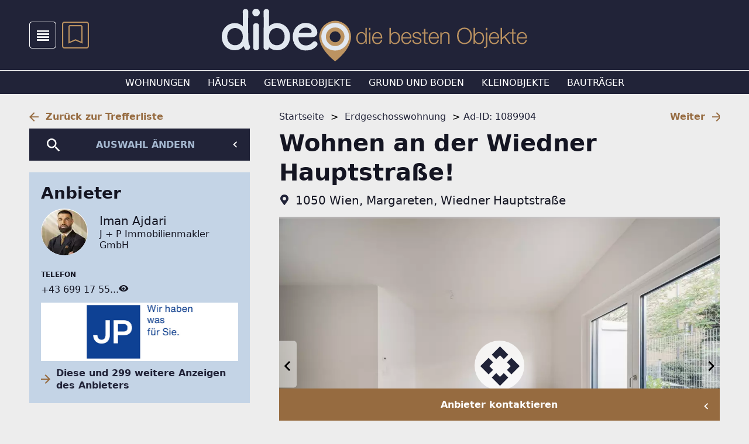

--- FILE ---
content_type: text/html; charset=utf-8
request_url: https://www.dibeo.at/expose/jpi/w-eigentum-kauf/wie/1050/bis600000/1089904/acvblr
body_size: 42355
content:
<!DOCTYPE html><html lang="de-AT" data-beasties-container><head>
  <meta charset="utf-8">
  <meta name="viewport" content="width=device-width, initial-scale=1">
  <meta http-equiv="Cache-Control" content="no-cache, no-store, must-revalidate">
  <meta property="og:locale" content="de:DE">
  <base href="/">
  <title>Wohnen an der Wiedner Hauptstraße!, 607.000,€, 1050 Wien, Margareten | dibeo.at - die besten Objekte</title>
  <link rel="canonical" href="https://www.dibeo.at/expose/1089904"><meta property="og:url" content="https://www.dibeo.at/expose/jpi/w-eigentum-kauf/wie/1050/bis600000/1089904/acvblr">
    <link rel="icon" type="image/x-icon" href="https://asset.dibeo.at/dibeoat/version/favicon.ico"><link rel="apple-touch-icon" sizes="180x180" href="https://asset.dibeo.at/dibeoat/version/apple-touch-icon.png"><link rel="icon" type="image/png" sizes="32x32" href="https://asset.dibeo.at/dibeoat/version/favicon-32x32.png"><link rel="icon" type="image/png" sizes="16x16" href="https://asset.dibeo.at/dibeoat/version/favicon-16x16.png"><link rel="manifest" href="https://asset.dibeo.at/dibeoat/version/site.webmanifest"><meta name="msapplication-TileImage" content="https://asset.dibeo.at/dibeoat/version/ms-icon-144x144.png"><meta property="og:site_name" content="dibeo.at - die besten Objekte">  <link rel="preconnect" href="https://asset.dibeo.at/dibeoat/version"><link rel="dns-prefetch" href="https://asset.dibeo.at/dibeoat/version">
  <script>
    let isReady = false;
    window.didomiEventListeners = window.didomiEventListeners || [];
    window.didomiEventListeners.push({
      event: 'notice.shown',
      listener: function () {
        if (!isReady && window.location.search.includes('skipInitialNotice=1')) {
          Didomi.notice.hide();
        }
      }
    });
    window.didomiEventListeners.push({
      event: 'sync.ready',
      listener: function () {
        isReady = true;
      }
    });

    window.didomiOnReady = window.didomiOnReady || [];
    window.didomiOnReady.push(function (Didomi) {
        window.bbConsentsLoaded = window.bbConsentsLoaded || [];
        window.bbConsentsLoaded.push(null);
    });
  </script>
  <script type="text/javascript">window.gdprAppliesGlobally=false;(function(){function n(e){if(!window.frames[e]){if(document.body&&document.body.firstChild){var t=document.body;var r=document.createElement("iframe");r.style.display="none";r.name=e;r.title=e;t.insertBefore(r,t.firstChild)}else{setTimeout(function(){n(e)},5)}}}function e(r,a,o,c,s){function e(e,t,r,n){if(typeof r!=="function"){return}if(!window[a]){window[a]=[]}var i=false;if(s){i=s(e,n,r)}if(!i){window[a].push({command:e,version:t,callback:r,parameter:n})}}e.stub=true;e.stubVersion=2;function t(n){if(!window[r]||window[r].stub!==true){return}if(!n.data){return}var i=typeof n.data==="string";var e;try{e=i?JSON.parse(n.data):n.data}catch(t){return}if(e[o]){var a=e[o];window[r](a.command,a.version,function(e,t){var r={};r[c]={returnValue:e,success:t,callId:a.callId};n.source.postMessage(i?JSON.stringify(r):r,"*")},a.parameter)}}if(typeof window[r]!=="function"){window[r]=e;if(window.addEventListener){window.addEventListener("message",t,false)}else{window.attachEvent("onmessage",t)}}}e("__tcfapi","__tcfapiBuffer","__tcfapiCall","__tcfapiReturn");n("__tcfapiLocator");(function(e,t){var r=document.createElement("link");r.rel="preconnect";r.as="script";var n=document.createElement("link");n.rel="dns-prefetch";n.as="script";var i=document.createElement("link");i.rel="preload";i.as="script";var a=document.createElement("script");a.id="spcloader";a.type="text/javascript";a["async"]=true;a.charset="utf-8";var o="https://sdk.privacy-center.org/"+e+"/loader.js?target_type=notice&target="+t;if(window.didomiConfig&&window.didomiConfig.user){var c=window.didomiConfig.user;var s=c.country;var d=c.region;if(s){o=o+"&country="+s;if(d){o=o+"&region="+d}}}r.href="https://sdk.privacy-center.org/";n.href="https://sdk.privacy-center.org/";i.href=o;a.src=o;var f=document.getElementsByTagName("script")[0];f.parentNode.insertBefore(r,f);f.parentNode.insertBefore(n,f);f.parentNode.insertBefore(i,f);f.parentNode.insertBefore(a,f)})("893c340d-e8ae-4a34-8b5f-794afb2ae060","26WRdAia")})();</script>
  <meta name="msapplication-TileColor" content="#ffffff">
  <meta name="theme-color" content="#ffffff">
<link rel="stylesheet" href="https://asset.dibeo.at/dibeoat/version/styles-4VWBBWTT.css"><style ng-app-id="ng">.layout[_ngcontent-ng-c3839385794]{display:flex;flex-direction:column;min-height:var(--vh100, 100vh);justify-content:space-between}@media print{.layout.print-portal-open[_ngcontent-ng-c3839385794]{display:none;margin:0}}.print-portal[_ngcontent-ng-c3839385794]{display:none}@media print{.print-portal.print-portal-open[_ngcontent-ng-c3839385794]{display:block;margin:0}}.spacer[_ngcontent-ng-c3839385794]{height:92px;display:block}.top-ad[_ngcontent-ng-c3839385794]{display:none}.mobile-claim[_ngcontent-ng-c3839385794]{background-color:#212338;padding:5px 20px 6px;box-sizing:border-box;width:100%;display:flex;flex-wrap:wrap-reverse;gap:20px}.mobile-claim[_ngcontent-ng-c3839385794]   img[_ngcontent-ng-c3839385794]{display:block;margin-left:auto;max-width:194px}.mobile-claim[_ngcontent-ng-c3839385794]   .utm-logo-mobile[_ngcontent-ng-c3839385794]{max-width:250px;width:calc(100% - 214px);min-width:95px;font-size:0}.mobile-claim[_ngcontent-ng-c3839385794]   .utm-logo-mobile[_ngcontent-ng-c3839385794]   img[_ngcontent-ng-c3839385794]{background:#fff;max-width:100%;max-height:42px;box-sizing:border-box;object-fit:contain;margin:0 auto 0 0}@media (max-width: 351px){.spacer[_ngcontent-ng-c3839385794]{height:80px}}@media (min-width: 992px){.mobile-claim[_ngcontent-ng-c3839385794], .spacer[_ngcontent-ng-c3839385794]{display:none}.main-content[_ngcontent-ng-c3839385794]{display:flex;flex-flow:row nowrap}.col-mid[_ngcontent-ng-c3839385794]{flex-basis:1478px;max-width:100%}.skyscraper[_ngcontent-ng-c3839385794]{position:-webkit-sticky;position:sticky;top:0;left:0;text-align:left;z-index:105}.top-ad[_ngcontent-ng-c3839385794]{display:block;width:100%}.top-ad[_ngcontent-ng-c3839385794]   bb-gpt-ad[_ngcontent-ng-c3839385794]{background-color:#212338;max-width:1478px}}</style><style ng-app-id="ng">[_nghost-ng-c2471530147]{background-color:#212338;display:block;color:#fff;position:fixed;z-index:103;width:100%}.controls-area[_ngcontent-ng-c2471530147]{padding:17px 20px;display:flex;flex:1;align-items:center}.togglers[_ngcontent-ng-c2471530147]{display:flex}.menu-item[_ngcontent-ng-c2471530147]{margin-right:10px;height:46px;width:46px}.menu-item[_ngcontent-ng-c2471530147]:hover{color:#a5b8d0;cursor:pointer}.icon-menu[_ngcontent-ng-c2471530147], .icon-search[_ngcontent-ng-c2471530147]{font-size:46px}.title[_ngcontent-ng-c2471530147]{cursor:pointer;width:100%}.title[_ngcontent-ng-c2471530147]   img[_ngcontent-ng-c2471530147]{display:block;margin-left:auto;width:143px;height:auto}@media (max-width: 351px){.title[_ngcontent-ng-c2471530147]   img[_ngcontent-ng-c2471530147]{width:110px}}@media (min-width: 992px){[_nghost-ng-c2471530147]{position:-webkit-sticky;position:sticky;position:-webkit-sticky;top:0}.desktop-header[_ngcontent-ng-c2471530147]{border-bottom:#FFFFFF 1px solid;padding:15px 0;display:flex;align-items:center}.controls-area[_ngcontent-ng-c2471530147]{position:absolute;padding:17px 50px;max-width:1478px;box-sizing:border-box}.title[_ngcontent-ng-c2471530147]   img[_ngcontent-ng-c2471530147]{height:90px;width:auto;margin:0 auto}.utm-logo[_ngcontent-ng-c2471530147]{position:absolute;right:calc(40% - 350px);font-size:0}.utm-logo[_ngcontent-ng-c2471530147]   img[_ngcontent-ng-c2471530147]{background:#fff;object-fit:contain;max-width:150px;max-height:70px;box-sizing:border-box}.menu-categories[_ngcontent-ng-c2471530147]{display:flex;flex-grow:1;overflow:hidden;justify-content:center;align-items:center;height:40px}.menu-category[_ngcontent-ng-c2471530147]{text-transform:uppercase;margin-left:30px;font-size:16px;color:#fff}.menu-category[_ngcontent-ng-c2471530147]:first-child{margin-left:0}.menu-category[_ngcontent-ng-c2471530147]:hover{color:#a5b8d0;cursor:pointer}}</style><style ng-app-id="ng">[_nghost-ng-c1423585974]{display:flex;width:400px;max-width:90%;flex-direction:column;position:-webkit-sticky;position:sticky;height:0;top:0;margin:auto;transform:translateY(10px);z-index:10003}bb-feedback[_ngcontent-ng-c1423585974]{margin-bottom:5px}@keyframes _ngcontent-ng-c1423585974_grow{0%{transform:translate(0)}to{transform:translate(-100%)}}.time-indicator[_ngcontent-ng-c1423585974]{pointer-events:none;position:absolute;bottom:0;left:0;background-color:#966b40;height:3px;width:0}.time-indicator.success[_ngcontent-ng-c1423585974]{background-color:#299f9a}.time-indicator.error[_ngcontent-ng-c1423585974]{background-color:#d9224c}.snack-text[_ngcontent-ng-c1423585974]{pointer-events:none}bb-button[_ngcontent-ng-c1423585974]{margin-left:10px}@media (min-width: 992px){[_nghost-ng-c1423585974]{transform:translateY(20px)}}</style><style ng-app-id="ng">[_nghost-ng-c3935096318]{z-index:101}.footer[_ngcontent-ng-c3935096318]{background-color:#212338;color:#fff;padding:20px 30px 36px;font-size:16px;line-height:20px;display:flex;flex-direction:column;min-height:350px;box-sizing:border-box}.icons[_ngcontent-ng-c3935096318]{display:flex;justify-content:center}.icons[_ngcontent-ng-c3935096318]   .icon[_ngcontent-ng-c3935096318]{font-size:36px;margin:0 10px}.icons[_ngcontent-ng-c3935096318]   .icon[_ngcontent-ng-c3935096318]:hover{color:#a5b8d0;cursor:pointer}.footer-container[_ngcontent-ng-c3935096318]{margin-top:27px}.footer-container[_ngcontent-ng-c3935096318]:last-of-type{margin-top:40px}.footer-container-header[_ngcontent-ng-c3935096318]{font-size:12px;line-height:16px;text-transform:uppercase;font-weight:700;margin-bottom:20px}bb-footer-link[_ngcontent-ng-c3935096318]{display:flex;margin-bottom:10px}bb-footer-link[_ngcontent-ng-c3935096318]:last-of-type{margin-bottom:0}@media (min-width: 992px){.footer[_ngcontent-ng-c3935096318]{padding:30px 50px}.footer-content[_ngcontent-ng-c3935096318]{max-width:1378px;width:100%;flex-direction:row;display:flex}.icons[_ngcontent-ng-c3935096318]{order:2;flex-grow:1;justify-content:flex-end}.footer-container[_ngcontent-ng-c3935096318]{width:476px;margin-top:0}.footer-container[_ngcontent-ng-c3935096318]:last-of-type{margin-top:0}.footer-container-header[_ngcontent-ng-c3935096318]{margin-bottom:29px}}</style><style ng-app-id="ng">a[_ngcontent-ng-c4075032790]{display:flex;align-items:center;font-size:16px;line-height:21px;text-transform:uppercase;text-decoration:none;color:#fff;transition:all .4s}a[_ngcontent-ng-c4075032790]:hover{color:#a5b8d0;cursor:pointer}a[_ngcontent-ng-c4075032790]:hover   .icon-next[_ngcontent-ng-c4075032790]{margin:0 18px 0 4px}.icon-next[_ngcontent-ng-c4075032790]{height:16px;color:#a5b8d0;transition:all .4s;margin:0 10px 0 0}</style><style ng-app-id="ng">[_nghost-ng-c2322419661]{display:block;font-size:0;text-align:center;overflow:hidden}.empty[_nghost-ng-c2322419661]{display:none}.empty[_nghost-ng-c2322419661]   .inner[_ngcontent-ng-c2322419661]{margin-bottom:0}.inner[_ngcontent-ng-c2322419661]{display:inline-block;position:relative;z-index:0}</style><style ng-app-id="ng">[_nghost-ng-c3917503876]{position:relative;color:#bc9361}.number[_ngcontent-ng-c3917503876]{position:absolute;top:9px;font-weight:700;width:100%;text-align:center;color:#fff;height:23px;line-height:24px}.number.hundred-plus[_ngcontent-ng-c3917503876]{font-size:12px;line-height:23px}i[_ngcontent-ng-c3917503876]{font-size:46px}</style><style ng-app-id="ng">[_nghost-ng-c3490438318]{padding-top:28px}.detail-page[_ngcontent-ng-c3490438318]{padding-top:10px}bb-navigation-breadcrumb[_ngcontent-ng-c3490438318]{display:none}.detail-page-header[_ngcontent-ng-c3490438318]   h1[_ngcontent-ng-c3490438318]{color:#141522;font-weight:700;margin-bottom:10px}.detail-page-header[_ngcontent-ng-c3490438318]   h2[_ngcontent-ng-c3490438318]{font-size:20px;margin:0 0 15px;font-weight:400;line-height:26px;color:#141522}.detail-page-header[_ngcontent-ng-c3490438318]   .icon-location[_ngcontent-ng-c3490438318]{font-size:18px;margin-right:10px;color:#212338}.row[_ngcontent-ng-c3490438318]{background-color:#fff;display:block}.detail-col[_ngcontent-ng-c3490438318]{margin-right:0;overflow:hidden;background-color:#fff;padding:0 20px 30px}.article-description[_ngcontent-ng-c3490438318]{margin-bottom:15px}.article-description-text[_ngcontent-ng-c3490438318]{font-size:16px;line-height:22px;color:#212338;padding:10px 0;white-space:pre-wrap;white-space:break-spaces}.more-link[_ngcontent-ng-c3490438318]{text-align:right;font-weight:500;margin-top:4px}.more-link[_ngcontent-ng-c3490438318]   i[_ngcontent-ng-c3490438318]{font-size:12px}.main-params-holder[_ngcontent-ng-c3490438318]{padding:15px 0;display:flex;flex-wrap:wrap}.main-params-holder[_ngcontent-ng-c3490438318]   h3[_ngcontent-ng-c3490438318]{margin-right:10px}.main-params-holder[_ngcontent-ng-c3490438318]   bb-gpt-ad[_ngcontent-ng-c3490438318]{padding-left:16px}.detail-page-add-bookmark[_ngcontent-ng-c3490438318]{color:#966b40;display:flex;font-size:16px;line-height:26px;font-weight:700;margin-bottom:15px}.detail-page-button[_ngcontent-ng-c3490438318]{width:279px}.detail-page-pagination[_ngcontent-ng-c3490438318]{margin:0 0 10px;align-items:center;display:flex;justify-content:space-between}bb-pagination-link[_ngcontent-ng-c3490438318]{width:85px}bb-pagination-link.mobile-back-to-list[_ngcontent-ng-c3490438318]{width:155px}bb-pagination-link.pagination-right[_ngcontent-ng-c3490438318]{text-align:right}bb-owner[_ngcontent-ng-c3490438318]{margin-bottom:20px}.main-detail-block[_ngcontent-ng-c3490438318]{margin-bottom:10px}.contact-bar[_ngcontent-ng-c3490438318]{position:-webkit-sticky;position:sticky;position:-webkit-sticky;z-index:1;bottom:0;color:#fff;display:flex;height:56px;width:100%;background-color:#966b40}.contact-bar[_ngcontent-ng-c3490438318]   .phone[_ngcontent-ng-c3490438318]{color:#fff;border-right:2px solid #BC9361}.contact-bar[_ngcontent-ng-c3490438318]   .icon-phone[_ngcontent-ng-c3490438318]{font-size:18px}.contact-bar[_ngcontent-ng-c3490438318]   .phone[_ngcontent-ng-c3490438318], .contact-bar[_ngcontent-ng-c3490438318]   .email[_ngcontent-ng-c3490438318]{flex:1;display:flex;align-items:center;width:50%;justify-content:center;cursor:pointer}.contact-bar[_ngcontent-ng-c3490438318]   .phone[_ngcontent-ng-c3490438318]   span[_ngcontent-ng-c3490438318], .contact-bar[_ngcontent-ng-c3490438318]   .email[_ngcontent-ng-c3490438318]   span[_ngcontent-ng-c3490438318]{font-size:16px;line-height:26px;font-weight:700;padding-left:5px}.contact-bar-with-form[_ngcontent-ng-c3490438318]{position:absolute;z-index:102;bottom:0}.contact-bar-desktop[_ngcontent-ng-c3490438318]{display:none}.contact-bar-form-visible[_ngcontent-ng-c3490438318]{position:fixed;left:0;height:calc(var(--vh100, 100vh) - 92px);z-index:1;width:100%;display:none;overflow:auto;background-color:#435f83}@keyframes _ngcontent-ng-c3490438318_fadeIn{0%{bottom:-100%}to{bottom:0}}.contact-bar-form-visible.show-contact-form[_ngcontent-ng-c3490438318]{bottom:0;display:block;animation:_ngcontent-ng-c3490438318_fadeIn .5s}.contact-bar-form-visible.show-contact-form.resolved-bar[_ngcontent-ng-c3490438318]{height:auto;cursor:pointer}.contact-bar-form-visible.show-contact-form.resolved-bar[_ngcontent-ng-c3490438318]   .owner-contact-close[_ngcontent-ng-c3490438318]{display:none}.contact-bar-form-visible.show-contact-form[_ngcontent-ng-c3490438318]   .owner-contact-close[_ngcontent-ng-c3490438318]{display:block}.contact-bar-form-visible.hide-contact-form[_ngcontent-ng-c3490438318]{display:block;bottom:-100%}.detail-page-owner-contact-form[_ngcontent-ng-c3490438318]{margin:0;width:100%}.owner-contact-form-box[_ngcontent-ng-c3490438318]{height:100%;background-color:#435f83}.owner-contact-close[_ngcontent-ng-c3490438318]{cursor:pointer;display:none;width:35px;height:30px;color:#fff;float:right;padding:20px 20px 0;text-align:right}.owner-contact-close[_ngcontent-ng-c3490438318]   .icon-chevron-down[_ngcontent-ng-c3490438318]{display:none}.owner-contact-close[_ngcontent-ng-c3490438318]   .icon-close-circle[_ngcontent-ng-c3490438318]{font-size:35px;display:block}.change-filter[_ngcontent-ng-c3490438318]{display:none}.left-panel[_ngcontent-ng-c3490438318]{margin:0 20px 50px}.left-panel[_ngcontent-ng-c3490438318]   bb-pagination-link[_ngcontent-ng-c3490438318]{display:none}.detail-page-margin-bottom[_ngcontent-ng-c3490438318], bb-promoted-blocks[_ngcontent-ng-c3490438318]{margin-bottom:20px}.recomendation[_ngcontent-ng-c3490438318]{padding:20px 20px 30px;background-color:#fff}bb-quicklinks-files[_ngcontent-ng-c3490438318], bb-cms-snippet[_ngcontent-ng-c3490438318]{display:flex}bb-share-inline[_ngcontent-ng-c3490438318]{margin-left:auto}bb-developer-projects-ad[_ngcontent-ng-c3490438318], bb-other-objects[_ngcontent-ng-c3490438318], bb-promoted-blocks[_ngcontent-ng-c3490438318]{display:block}.detail-nav[_ngcontent-ng-c3490438318]{display:flex}.detail-nav[_ngcontent-ng-c3490438318]   bb-pagination-link[_ngcontent-ng-c3490438318]{text-align:right}.loan-calculator-mobile-wrapper[_ngcontent-ng-c3490438318]{padding:10px 20px;background-color:#fff;margin-bottom:20px}.loan-calculator[_ngcontent-ng-c3490438318]{border:none;width:calc(100% + 32px);max-width:560px;height:635px;margin:0 -16px;padding-bottom:15px}@media (min-width: 576px){.loan-calculator[_ngcontent-ng-c3490438318]{height:585px}}@media (min-width: 1013px){.loan-calculator[_ngcontent-ng-c3490438318]{max-width:unset;height:410px}}@media (min-width: 992px){[_nghost-ng-c3490438318]{display:flex;flex-direction:row-reverse}.detail-page[_ngcontent-ng-c3490438318]{padding-top:0}bb-navigation-breadcrumb[_ngcontent-ng-c3490438318]{flex:1;display:block;padding-bottom:10px}.detail-page-pagination[_ngcontent-ng-c3490438318]{display:none}.detail-page-header[_ngcontent-ng-c3490438318]   h1[_ngcontent-ng-c3490438318]{padding:0}.general-viewer[_ngcontent-ng-c3490438318]{width:100%}.row[_ngcontent-ng-c3490438318]{display:flex}.detail-col[_ngcontent-ng-c3490438318]{width:100%;padding-bottom:40px}.detail-page-add-bookmark[_ngcontent-ng-c3490438318]{margin-bottom:0}.detail-page-bookmark-contact[_ngcontent-ng-c3490438318]{display:flex;align-items:flex-end}.detail-page-bookmark-contact[_ngcontent-ng-c3490438318]   bb-button[_ngcontent-ng-c3490438318]{margin-left:auto}bb-developer-projects-ad[_ngcontent-ng-c3490438318], bb-developer-projects-ad.detail-page-margin-bottom[_ngcontent-ng-c3490438318], bb-other-objects[_ngcontent-ng-c3490438318], bb-other-objects.detail-page-margin-bottom[_ngcontent-ng-c3490438318], bb-promoted-blocks[_ngcontent-ng-c3490438318], bb-promoted-blocks.detail-page-margin-bottom[_ngcontent-ng-c3490438318]{margin-bottom:30px}.left-panel[_ngcontent-ng-c3490438318]{margin:0 0 0 50px}.left-panel[_ngcontent-ng-c3490438318]   bb-pagination-link[_ngcontent-ng-c3490438318]{display:block;width:auto;min-height:31px}.change-filter[_ngcontent-ng-c3490438318]{display:flex;justify-content:space-between;align-items:center;cursor:pointer;height:55px;background-color:#212338;color:#fff;margin-bottom:20px;padding:0 20px 0 30px}.change-filter[_ngcontent-ng-c3490438318]   .icon-search-simple[_ngcontent-ng-c3490438318]{font-size:22px}.change-filter[_ngcontent-ng-c3490438318]   .icon-chevron-left[_ngcontent-ng-c3490438318]{font-size:11px}.change-filter[_ngcontent-ng-c3490438318]   span[_ngcontent-ng-c3490438318]{font-size:16px;line-height:26px;font-weight:700;text-transform:uppercase;color:#a5b8d0}bb-owner[_ngcontent-ng-c3490438318]{margin-bottom:0}.main-detail-block[_ngcontent-ng-c3490438318]{margin-bottom:30px}.contact-bar[_ngcontent-ng-c3490438318]{display:none}.contact-bar-with-form[_ngcontent-ng-c3490438318]{position:fixed;width:100%;left:0;pointer-events:none;z-index:2}.contact-bar-with-form.display-above-all[_ngcontent-ng-c3490438318]{z-index:1002}.contact-bar-form-invisible[_ngcontent-ng-c3490438318]{display:flex}.contact-bar-form-visible[_ngcontent-ng-c3490438318]{height:auto;background-color:transparent}@keyframes fadeInDesktop{0%{bottom:-100%}to{bottom:0}}.contact-bar-form-visible.show-contact-form[_ngcontent-ng-c3490438318]{display:flex;top:unset;bottom:0;animation:fadeInDesktop .5s}.contact-bar-form-visible.hide-contact-form[_ngcontent-ng-c3490438318]{top:unset;bottom:-100%;display:flex}.contact-bar-desktop[_ngcontent-ng-c3490438318]{pointer-events:auto;padding:0;background-color:#966b40;width:100%;height:55px;display:flex;align-items:center;justify-content:center;color:#fff;cursor:pointer}.contact-bar-desktop[_ngcontent-ng-c3490438318]   span[_ngcontent-ng-c3490438318]{font-size:16px;line-height:26px;font-weight:700}.contact-bar-desktop[_ngcontent-ng-c3490438318]   .icon-chevron-left[_ngcontent-ng-c3490438318]{font-size:11px;position:absolute;right:18px;top:10px}.contact-bar-relative[_ngcontent-ng-c3490438318]{width:100%;text-align:center;position:relative}.detail-page-owner-contact-form[_ngcontent-ng-c3490438318]{pointer-events:auto;max-width:902px;height:auto;bottom:0;left:unset;padding:0;margin:0 50px}.detail-page-owner-contact-form[_ngcontent-ng-c3490438318]   .owner-contact-close[_ngcontent-ng-c3490438318]{position:absolute;top:30px;right:18px;padding:0;text-align:right}.detail-page-owner-contact-form[_ngcontent-ng-c3490438318]   .owner-contact-close[_ngcontent-ng-c3490438318]   .icon-close-circle[_ngcontent-ng-c3490438318]{display:none}.detail-page-owner-contact-form[_ngcontent-ng-c3490438318]   .owner-contact-close[_ngcontent-ng-c3490438318]   .icon-chevron-down[_ngcontent-ng-c3490438318]{font-size:11px;display:block}bb-share-inline[_ngcontent-ng-c3490438318]{margin-left:30px}bb-share-inline.share-button-bottom[_ngcontent-ng-c3490438318]{margin-right:10px}}</style><meta name="description" content="Wohnen an der Wiedner Hauptstraße!, 607.000,€, 1050 Wien, Margareten"><meta name="keywords" content="Wohnung, Kauf, Erdgeschosswohnung, 1050, Wien 5., Margareten, AUT, Wien, Margareten, Kauf, ablösefrei, filter.openSpace.gardenArea, filter.openSpace.terraceCount, filter.category.WOHNUNG, filter.objectTypeCategory.ERDGESCHOSSWOHNUNG, nur Neubau, ab sofort"><meta property="og:title" content="Wohnen an der Wiedner Hauptstraße!, 607.000,€, 1050 Wien, Margareten | dibeo.at - die besten Objekte"><meta property="og:description" content="Wohnen an der Wiedner Hauptstraße!, 607.000,€, 1050 Wien, Margareten"><meta property="og:type" content="article"><meta property="article:published_time" content="2022-11-04T15:26:26.261052Z"><meta property="article:modified_time" content="2025-12-17T21:53:45.334006Z"><meta property="openimmo_updated_at" content="2025-12-17T21:53:45.334006Z"><meta property="og:image" content="https://asset.dibeo.at/471/c7d7947a99db4225805dd9bc50ef2e24/big-webp/1.webp"><meta property="og:image:alt" content="Wohnen an der Wiedner Hauptstraße!"><meta property="og:image:type" content="webp"><meta property="og:image" content="https://asset.dibeo.at/420/b04cce7062334a1fa8669fa894092771/big-webp/2.webp"><meta property="og:image" content="https://asset.dibeo.at/191/8eca4555ae5c4c26b6fab8749bd285df/big-webp/4.webp"><script type="application/ld+json">{"@context":"https://schema.org/","@type":"RealEstateListing","datePosted":"2022-11-04T15:26:26.261052Z","lastReviewed":"2025-12-17T21:53:45.334006Z"}</script><script type="application/ld+json">{"@context":"https://schema.org/","@type":"Product","name":"Wohnen an der Wiedner Hauptstraße!","image":"https://asset.dibeo.at/471/c7d7947a99db4225805dd9bc50ef2e24/big-webp/1.webp","description":"Im hochwertigen Wohn- und Atelierhaus befinden sich 42 Eigentumswohnungen und 15 trendige Townhouses mit herrlichen Terrassen und Eigengärten. Die unterschiedlichen Wohnungstypen zwischen 30 und 107 m² mit ein bis vier Zimmern bieten Raum für Singles, Paare und Familien. Das Projekt zeichnet sich durch eine moderne und ansprechende Architektur sowie eine hochwertige Ausstattung aus. Besonders erwähnenswert ist die überdurchschnittliche Raumhöhe von bis zu 3,10m² in den Townhouses, die f","sku":1089904,"url":"/expose/jpi/w-eigentum-kauf/wie/1050/bis600000/1089904/acvblr","offers":{"@type":"Offer","price":607000,"priceCurrency":"EUR","url":"/expose/jpi/w-eigentum-kauf/wie/1050/bis600000/1089904/acvblr"}}</script><script type="application/ld+json">{"@context":"https://schema.org/","@type":"Place","address":"Wiedner Hauptstraße","geo":{"@type":"GeoCoordinates","latitude":48.1904,"longitude":16.35402},"hasMap":"https://www.google.com/maps?ie=UTF8&hq&ll=48.1904,16.35402&z=13"}</script><script type="application/ld+json">{"@context":"https://schema.org/","@type":"PostalAddress","addressLocality":"Wien, Margareten, AUT","postalCode":"1050","streetAddress":"Wiedner Hauptstraße"}</script><script type="application/ld+json">{"@context":"https://schema.org/","@type":"Apartment","numberOfRooms":3}</script><script type="application/ld+json">{"@context":"https://schema.org/","@type":"Person","familyName":"Ajdari","givenName":"Iman","honorificPrefix":"Herr"}</script><script type="application/ld+json">{"@context":"https://schema.org/","@type":"Organization","name":"J + P Immobilienmakler GmbH","url":"/a/jpi/a","logo":"https://asset.dibeo.at/384/08d6465136f64e348f42dbadc2cc4308/logo/1089_logo.png","image":"https://asset.dibeo.at/384/08d6465136f64e348f42dbadc2cc4308/logo/1089_logo.png","address":null,"contactPoint":null,"location":null}</script><script type="application/ld+json">{"@context":"https://schema.org/","@type":"ContactPoint","telephone":"+43 699 17 55 66 68"}</script><style ng-app-id="ng">.pagination-control[_ngcontent-ng-c1637030268]{display:flex;align-items:center}.pagination-control[_ngcontent-ng-c1637030268]   span[_ngcontent-ng-c1637030268]{font-size:16px;line-height:21px;font-weight:700;color:#966b40;transition:all .4s}.pagination-control.left[_ngcontent-ng-c1637030268]   span[_ngcontent-ng-c1637030268]{padding-left:12px}.pagination-control.right[_ngcontent-ng-c1637030268]{flex-direction:row-reverse}.pagination-control.right[_ngcontent-ng-c1637030268]   span[_ngcontent-ng-c1637030268]{padding-right:12px}button[_ngcontent-ng-c1637030268]{border:0;background-color:transparent;cursor:pointer}button[_ngcontent-ng-c1637030268]:hover:not(.button-disabled)   span[_ngcontent-ng-c1637030268]{color:#141522}button[_ngcontent-ng-c1637030268]:hover:not(.button-disabled)   .pagination-control.left[_ngcontent-ng-c1637030268]   span[_ngcontent-ng-c1637030268]{margin-left:-4px}button[_ngcontent-ng-c1637030268]:hover:not(.button-disabled)   .pagination-control.right[_ngcontent-ng-c1637030268]   span[_ngcontent-ng-c1637030268]{margin-right:-4px}i[_ngcontent-ng-c1637030268]{font-size:16px;color:#966b40}</style><style ng-app-id="ng">li[_ngcontent-ng-c2334054978]:last-child   a[_ngcontent-ng-c2334054978]:hover   span[_ngcontent-ng-c2334054978]{cursor:auto;color:#000}</style><style ng-app-id="ng">[_nghost-ng-c4178211907]{display:inline-flex}.icon-add-bookmark[_ngcontent-ng-c4178211907], .icon-added-bookmark[_ngcontent-ng-c4178211907]{color:#966b40;font-size:30px;cursor:pointer}i[_ngcontent-ng-c4178211907]{width:24px}span[_ngcontent-ng-c4178211907]{margin-left:12px;line-height:28px}</style><style ng-app-id="ng">.like-h3[_ngcontent-ng-c2514768307]{line-height:37px;margin-top:10px}sup[_ngcontent-ng-c2514768307]{vertical-align:baseline;position:relative;top:-.4em}.size-value[_ngcontent-ng-c2514768307]{display:flex}.size-value[_ngcontent-ng-c2514768307]   bb-gpt-ad[_ngcontent-ng-c2514768307]{padding-left:8px;margin-left:auto}</style><style ng-app-id="ng">.attribute-price-info[_ngcontent-ng-c535809098]{padding:10px 0;margin-bottom:20px}.attribute-price-info[_ngcontent-ng-c535809098]   ul[_ngcontent-ng-c535809098]{margin-left:20px}.attr-col[_ngcontent-ng-c535809098]{flex-basis:50%}@media (min-width: 992px){.attribute-price-info[_ngcontent-ng-c535809098]{padding:10px 0;width:50%}}</style><style ng-app-id="ng">bb-map[_ngcontent-ng-c3431187597]{margin:0 -20px 20px}.map-wrapper[_ngcontent-ng-c3431187597]{position:relative}@media (min-width: 992px){bb-map[_ngcontent-ng-c3431187597]{margin:0 0 30px}}</style><style ng-app-id="ng">.button-container[_ngcontent-ng-c1212061519]{position:relative;height:100%}button[_ngcontent-ng-c1212061519]{position:relative;background-color:#966b40;color:#fff;font-weight:700;font-size:16px;letter-spacing:.48px;border-radius:5px;border:0;padding:13px 36px 12px;line-height:21px;cursor:pointer;width:100%}button[_ngcontent-ng-c1212061519]:hover:not(.button-disabled){background-color:#bc9361}i[_ngcontent-ng-c1212061519]{position:absolute;top:50%;left:14px;transform:translateY(-50%);width:17px;color:#fff}.uppercase[_ngcontent-ng-c1212061519]{text-transform:uppercase}.secondary[_nghost-ng-c1212061519]   button[_ngcontent-ng-c1212061519]{background-color:#f1f1f1}.pagination[_nghost-ng-c1212061519]   button[_ngcontent-ng-c1212061519]{color:#966b40;background-color:#f1f1f1;padding:0}.pagination[_nghost-ng-c1212061519]   button[_ngcontent-ng-c1212061519]:hover:not(.button-disabled){background-color:transparent}.pagination[_nghost-ng-c1212061519]   button[_ngcontent-ng-c1212061519]:hover:not(.button-disabled)   span[_ngcontent-ng-c1212061519]{color:#212338}.refine[_nghost-ng-c1212061519]   button[_ngcontent-ng-c1212061519]{color:#a5b8d0;background-color:#212338}.refine[_nghost-ng-c1212061519]   button[_ngcontent-ng-c1212061519]:hover:not(.button-disabled){background-color:#212338}.small[_nghost-ng-c1212061519]   button[_ngcontent-ng-c1212061519]{padding:10px 6px 10px 14px;font-size:9px;line-height:unset;letter-spacing:unset}.small[_nghost-ng-c1212061519]   i[_ngcontent-ng-c1212061519]{left:6px;width:13px}.overlay-contact[_nghost-ng-c1212061519]   button[_ngcontent-ng-c1212061519]{padding-left:14px;padding-right:14px}.detail-page-button[_nghost-ng-c1212061519]   button[_ngcontent-ng-c1212061519]{padding-left:34px;padding-right:34px}.no-bold[_nghost-ng-c1212061519]   button[_ngcontent-ng-c1212061519]{font-weight:unset}@media (min-width: 576px){.small[_nghost-ng-c1212061519]   button[_ngcontent-ng-c1212061519]{font-size:12px}.small[_nghost-ng-c1212061519]   i[_ngcontent-ng-c1212061519]{left:12px}}</style><style ng-app-id="ng">:root,:host{--ol-background-color: white;--ol-accent-background-color: #F5F5F5;--ol-subtle-background-color: rgba(128, 128, 128, .25);--ol-partial-background-color: rgba(255, 255, 255, .75);--ol-foreground-color: #333333;--ol-subtle-foreground-color: #666666;--ol-brand-color: #00AAFF}.ol-box{box-sizing:border-box;border-radius:2px;border:1.5px solid var(--ol-background-color);background-color:var(--ol-partial-background-color)}.ol-mouse-position{top:8px;right:8px;position:absolute}.ol-scale-line{background:var(--ol-partial-background-color);border-radius:4px;bottom:8px;left:8px;padding:2px;position:absolute}.ol-scale-line-inner{border:1px solid var(--ol-subtle-foreground-color);border-top:none;color:var(--ol-foreground-color);font-size:10px;text-align:center;margin:1px;will-change:contents,width;transition:all .25s}.ol-scale-bar{position:absolute;bottom:8px;left:8px}.ol-scale-bar-inner{display:flex}.ol-scale-step-marker{width:1px;height:15px;background-color:var(--ol-foreground-color);float:right;z-index:10}.ol-scale-step-text{position:absolute;bottom:-5px;font-size:10px;z-index:11;color:var(--ol-foreground-color);text-shadow:-1.5px 0 var(--ol-partial-background-color),0 1.5px var(--ol-partial-background-color),1.5px 0 var(--ol-partial-background-color),0 -1.5px var(--ol-partial-background-color)}.ol-scale-text{position:absolute;font-size:12px;text-align:center;bottom:25px;color:var(--ol-foreground-color);text-shadow:-1.5px 0 var(--ol-partial-background-color),0 1.5px var(--ol-partial-background-color),1.5px 0 var(--ol-partial-background-color),0 -1.5px var(--ol-partial-background-color)}.ol-scale-singlebar{position:relative;height:10px;z-index:9;box-sizing:border-box;border:1px solid var(--ol-foreground-color)}.ol-scale-singlebar-even{background-color:var(--ol-subtle-foreground-color)}.ol-scale-singlebar-odd{background-color:var(--ol-background-color)}.ol-unsupported{display:none}.ol-viewport,.ol-unselectable{-webkit-touch-callout:none;-webkit-user-select:none;-moz-user-select:none;user-select:none;-webkit-tap-highlight-color:transparent}.ol-viewport canvas{all:unset;overflow:hidden}.ol-viewport{touch-action:pan-x pan-y}.ol-selectable{-webkit-touch-callout:default;-webkit-user-select:text;-moz-user-select:text;user-select:text}.ol-grabbing{cursor:-webkit-grabbing;cursor:-moz-grabbing;cursor:grabbing}.ol-grab{cursor:move;cursor:-webkit-grab;cursor:-moz-grab;cursor:grab}.ol-control{position:absolute;background-color:var(--ol-subtle-background-color);border-radius:4px}.ol-zoom{top:.5em;left:.5em}.ol-rotate{top:.5em;right:.5em;transition:opacity .25s linear,visibility 0s linear}.ol-rotate.ol-hidden{opacity:0;visibility:hidden;transition:opacity .25s linear,visibility 0s linear .25s}.ol-zoom-extent{top:4.643em;left:.5em}.ol-full-screen{right:.5em;top:.5em}.ol-control button{display:block;margin:1px;padding:0;color:var(--ol-subtle-foreground-color);font-weight:700;text-decoration:none;font-size:inherit;text-align:center;height:1.375em;width:1.375em;line-height:.4em;background-color:var(--ol-background-color);border:none;border-radius:2px}.ol-control button::-moz-focus-inner{border:none;padding:0}.ol-zoom-extent button{line-height:1.4em}.ol-compass{display:block;font-weight:400;will-change:transform}.ol-touch .ol-control button{font-size:1.5em}.ol-touch .ol-zoom-extent{top:5.5em}.ol-control button:hover,.ol-control button:focus{text-decoration:none;outline:1px solid var(--ol-subtle-foreground-color);color:var(--ol-foreground-color)}.ol-zoom .ol-zoom-in{border-radius:2px 2px 0 0}.ol-zoom .ol-zoom-out{border-radius:0 0 2px 2px}.ol-attribution{text-align:right;bottom:.5em;right:.5em;max-width:calc(100% - 1.3em);display:flex;flex-flow:row-reverse;align-items:center}.ol-attribution a{color:var(--ol-subtle-foreground-color);text-decoration:none}.ol-attribution ul{margin:0;padding:1px .5em;color:var(--ol-foreground-color);text-shadow:0 0 2px var(--ol-background-color);font-size:12px}.ol-attribution li{display:inline;list-style:none}.ol-attribution li:not(:last-child):after{content:" "}.ol-attribution img{max-height:2em;max-width:inherit;vertical-align:middle}.ol-attribution button{flex-shrink:0}.ol-attribution.ol-collapsed ul{display:none}.ol-attribution:not(.ol-collapsed){background:var(--ol-partial-background-color)}.ol-attribution.ol-uncollapsible{bottom:0;right:0;border-radius:4px 0 0}.ol-attribution.ol-uncollapsible img{margin-top:-.2em;max-height:1.6em}.ol-attribution.ol-uncollapsible button{display:none}.ol-zoomslider{top:4.5em;left:.5em;height:200px}.ol-zoomslider button{position:relative;height:10px}.ol-touch .ol-zoomslider{top:5.5em}.ol-overviewmap{left:.5em;bottom:.5em}.ol-overviewmap.ol-uncollapsible{bottom:0;left:0;border-radius:0 4px 0 0}.ol-overviewmap .ol-overviewmap-map,.ol-overviewmap button{display:block}.ol-overviewmap .ol-overviewmap-map{border:1px solid var(--ol-subtle-foreground-color);height:150px;width:150px}.ol-overviewmap:not(.ol-collapsed) button{bottom:0;left:0;position:absolute}.ol-overviewmap.ol-collapsed .ol-overviewmap-map,.ol-overviewmap.ol-uncollapsible button{display:none}.ol-overviewmap:not(.ol-collapsed){background:var(--ol-subtle-background-color)}.ol-overviewmap-box{border:1.5px dotted var(--ol-subtle-foreground-color)}.ol-overviewmap .ol-overviewmap-box:hover{cursor:move}.ol-overviewmap .ol-viewport:hover{cursor:pointer}bb-map{display:block}bb-map .ol-control{right:.5em;left:unset}bb-map .ol-control button{padding-bottom:4px}bb-map .ol-control button,bb-map .ol-control button:focus{background-color:#966b4080;color:#fff}bb-map .ol-control button:hover{background-color:#966b40b3;color:#fff}bb-map .map{height:400px;width:100%}
</style><style ng-app-id="ng">[_nghost-ng-c1610154607]{position:absolute;overflow:hidden;margin:0 -30px 20px;width:327px;top:0}.contact-overlay-container[_ngcontent-ng-c1610154607]{background-color:#435f83;color:#fff;padding:30px}@keyframes _ngcontent-ng-c1610154607_showContactOverlay{0%{margin-top:-25%;opacity:0}to{margin-top:0;opacity:1}}@keyframes _ngcontent-ng-c1610154607_hideContactOverlay{0%{margin-top:0;opacity:1}to{margin-top:-25%;opacity:0}}.contact-overlay-container.show-contact-overlay[_ngcontent-ng-c1610154607]{animation:_ngcontent-ng-c1610154607_showContactOverlay .5s;animation-timing-function:ease;margin-top:0;opacity:1}.contact-overlay-container.hide-contact-overlay[_ngcontent-ng-c1610154607]{animation:_ngcontent-ng-c1610154607_hideContactOverlay .5s;animation-timing-function:ease;margin-top:-25%;opacity:0}.contact-overlay-text[_ngcontent-ng-c1610154607]{font-size:16px;line-height:22px;font-weight:700;padding-bottom:20px}@media (min-width: 992px){[_nghost-ng-c1610154607]{margin:0}}</style><style ng-app-id="ng">[_nghost-ng-c2664295554]{overflow-x:hidden}.image-viewer-carousel[_ngcontent-ng-c2664295554]{margin-right:0;width:100%;display:flex;position:relative}.article-carousel[_ngcontent-ng-c2664295554]{width:100%;height:300px;display:flex}.image-viewer-thumbnails[_ngcontent-ng-c2664295554]{padding:20px 7px 7px 10px}@media (min-width: 992px){.article-carousel[_ngcontent-ng-c2664295554]{width:100%;height:100%;display:flex}.image-viewer-thumbnails[_ngcontent-ng-c2664295554]{padding:20px 0;box-sizing:border-box;height:128px}bb-thumbnails[_ngcontent-ng-c2664295554]{position:absolute;padding:0 20px;box-sizing:border-box}}</style><style ng-app-id="ng">bb-carousel[_ngcontent-ng-c1532982451]{width:100%;height:100%}ngu-carousel[_ngcontent-ng-c1532982451]{width:100%;height:100%;display:flex}ngu-tile[_ngcontent-ng-c1532982451]{width:100%;height:100%;padding:0}.article-carousel-btn-background[_ngcontent-ng-c1532982451]{position:absolute;width:30px;height:80px;background-color:#fff;z-index:-1;top:-34px;right:-10px;opacity:.5}.article-carousel-leftRs[_ngcontent-ng-c1532982451], .article-carousel-rightRs[_ngcontent-ng-c1532982451]{background:transparent;border:0;border-radius:5px;cursor:pointer;position:absolute;width:10px}.article-carousel-leftRs[_ngcontent-ng-c1532982451]:hover > .article-carousel-btn-background[_ngcontent-ng-c1532982451], .article-carousel-rightRs[_ngcontent-ng-c1532982451]:hover > .article-carousel-btn-background[_ngcontent-ng-c1532982451]{opacity:.7}.article-carousel-leftRs[_ngcontent-ng-c1532982451]   path[_ngcontent-ng-c1532982451], .article-carousel-rightRs[_ngcontent-ng-c1532982451]   path[_ngcontent-ng-c1532982451]{fill:#fff;opacity:.8}.article-carousel-leftRs[_ngcontent-ng-c1532982451]{top:50%;transform:translateY(-50%);left:10px;z-index:1}.article-carousel-leftRs[_ngcontent-ng-c1532982451]   .article-carousel-btn-background[_ngcontent-ng-c1532982451]{border-radius:0 5px 5px 0}.article-carousel-rightRs[_ngcontent-ng-c1532982451]{top:50%;transform:translate(-100%,-50%);left:calc(100% - 10px);z-index:1}.article-carousel-rightRs[_ngcontent-ng-c1532982451]   .article-carousel-btn-background[_ngcontent-ng-c1532982451]{border-radius:5px 0 0 5px}.article-carousel-rightRs[_ngcontent-ng-c1532982451]   i[_ngcontent-ng-c1532982451]{right:3px}.article-carousel-detail[_ngcontent-ng-c1532982451]{display:flex;height:100%;align-items:center;text-align:center;padding:0 60px;font-size:20px;line-height:26px;font-weight:700;color:#c4d4e6;background-color:#212338;cursor:pointer}.tile-img[_ngcontent-ng-c1532982451]{cursor:pointer}.google-ad[_ngcontent-ng-c1532982451]{position:absolute;top:0;width:100%;height:100%;background-color:#fff;display:flex;align-items:center;justify-content:center}.swipe-overlay[_ngcontent-ng-c1532982451]{position:absolute;top:0;width:100%;height:33%}.icon[_ngcontent-ng-c1532982451]{position:relative;font-size:17px}.icon-chevron-left[_ngcontent-ng-c1532982451]{margin-left:-5px}.threeSixtyContainer[_ngcontent-ng-c1532982451]{height:100%}.threeSixtyContainer[_ngcontent-ng-c1532982451]   bb-three-sixty-viewer[_ngcontent-ng-c1532982451]{width:100%;height:100%}@media (min-width: 992px){.swipe-overlay[_ngcontent-ng-c1532982451]{display:none}ngu-tile[_ngcontent-ng-c1532982451]{max-width:100%;margin-right:0}}</style><style ng-app-id="ng">.layer[_ngcontent-ng-c885852587]{display:flex;flex-direction:column;position:fixed;z-index:10000;top:0;left:0;background-color:#000000d9;height:var(--vh100, 100vh);width:100vw}.controls[_ngcontent-ng-c885852587]{background-color:#000000d9;display:flex;padding:20px;align-items:center;z-index:1}.close[_ngcontent-ng-c885852587]{color:#fff;display:flex;margin-left:auto;align-items:center;font-size:20px;cursor:pointer}.close[_ngcontent-ng-c885852587]:hover{background-color:#000}.close[_ngcontent-ng-c885852587]   .icon-close[_ngcontent-ng-c885852587]{margin:0 20px;font-size:inherit;transform:scale(1.5)}.content[_ngcontent-ng-c885852587]{flex:1;display:flex;align-items:center;justify-content:center;min-height:0;position:relative;padding:0 20px}.left[_ngcontent-ng-c885852587], .right[_ngcontent-ng-c885852587]{position:absolute;width:30px;height:30px;cursor:pointer;text-align:center}.left[_ngcontent-ng-c885852587]   i[_ngcontent-ng-c885852587], .right[_ngcontent-ng-c885852587]   i[_ngcontent-ng-c885852587]{font-size:20px;color:#fff}.left[_ngcontent-ng-c885852587]{left:0;z-index:1}.right[_ngcontent-ng-c885852587]{right:0;z-index:1}.img-container[_ngcontent-ng-c885852587]{flex:0 1 80%;text-align:center;max-height:100%;position:relative;display:flex;justify-content:center;padding:2vh 1vw;box-sizing:border-box}.img-container.viewer-360[_ngcontent-ng-c885852587]{height:100%;align-items:center}.img-container.viewer-360[_ngcontent-ng-c885852587]   .lightbox-picture[_ngcontent-ng-c885852587]{display:flex;align-items:center;justify-content:center}.img-container[_ngcontent-ng-c885852587]   .lightbox-picture[_ngcontent-ng-c885852587]{width:100%;height:100%;display:block}@media (min-width: 992px){.left[_ngcontent-ng-c885852587], .right[_ngcontent-ng-c885852587]{position:relative;box-sizing:border-box;width:70px;height:70px;padding:25px;border-radius:50%;background-color:#000000d9}.left[_ngcontent-ng-c885852587]:hover, .right[_ngcontent-ng-c885852587]:hover{background-color:#000}}@media screen and (min-width: 2048px){.left[_ngcontent-ng-c885852587], .right[_ngcontent-ng-c885852587]{width:4vw;height:4vw;padding:1.4vw}.left[_ngcontent-ng-c885852587]   i[_ngcontent-ng-c885852587], .right[_ngcontent-ng-c885852587]   i[_ngcontent-ng-c885852587]{font-size:1.2vw}.close[_ngcontent-ng-c885852587]{font-size:1.8vmax}.close[_ngcontent-ng-c885852587]   .icon-close[_ngcontent-ng-c885852587]{margin:1vmax}}</style><style ng-app-id="ng">[_nghost-ng-c2411745858]{display:block;position:relative}.ngurtl[_nghost-ng-c2411745858]{direction:rtl}.ngucarousel[_ngcontent-ng-c2411745858]{position:relative;overflow:hidden;height:100%}.ngucarousel[_ngcontent-ng-c2411745858]   .ngucarousel-items[_ngcontent-ng-c2411745858]{position:relative;display:flex;height:100%}.ngu-container[_ngcontent-ng-c2411745858]{overflow:hidden}.nguvertical[_ngcontent-ng-c2411745858]{flex-direction:column}.banner[_ngcontent-ng-c2411745858]   .ngucarouselPointDefault[_ngcontent-ng-c2411745858]   .ngucarouselPoint[_ngcontent-ng-c2411745858]{position:absolute;width:100%;bottom:20px}.banner[_ngcontent-ng-c2411745858]   .ngucarouselPointDefault[_ngcontent-ng-c2411745858]   .ngucarouselPoint[_ngcontent-ng-c2411745858]   li[_ngcontent-ng-c2411745858]{background:#ffffff8c}.banner[_ngcontent-ng-c2411745858]   .ngucarouselPointDefault[_ngcontent-ng-c2411745858]   .ngucarouselPoint[_ngcontent-ng-c2411745858]   li.active[_ngcontent-ng-c2411745858]{background:#fff}.banner[_ngcontent-ng-c2411745858]   .ngucarouselPointDefault[_ngcontent-ng-c2411745858]   .ngucarouselPoint[_ngcontent-ng-c2411745858]   li[_ngcontent-ng-c2411745858]:hover{cursor:pointer}.ngucarouselPointDefault[_ngcontent-ng-c2411745858]   .ngucarouselPoint[_ngcontent-ng-c2411745858]{list-style-type:none;text-align:center;padding:12px;margin:0;white-space:nowrap;overflow:auto;box-sizing:border-box}.ngucarouselPointDefault[_ngcontent-ng-c2411745858]   .ngucarouselPoint[_ngcontent-ng-c2411745858]   li[_ngcontent-ng-c2411745858]{display:inline-block;border-radius:50%;background:#0000008c;padding:4px;margin:0 4px;transition-timing-function:cubic-bezier(.17,.67,.83,.67);transition:.4s}.ngucarouselPointDefault[_ngcontent-ng-c2411745858]   .ngucarouselPoint[_ngcontent-ng-c2411745858]   li.active[_ngcontent-ng-c2411745858]{background:#6b6b6b;transform:scale(1.8)}.ngucarouselPointDefault[_ngcontent-ng-c2411745858]   .ngucarouselPoint[_ngcontent-ng-c2411745858]   li[_ngcontent-ng-c2411745858]:hover{cursor:pointer}.nguclearFix[_ngcontent-ng-c2411745858]{clear:both}</style><style ng-app-id="ng">[_nghost-ng-c1539483748]{display:block;background-color:#c4d4e6;padding:10px 20px;color:#141522;height:100%;box-sizing:border-box}.top-title[_ngcontent-ng-c1539483748]{display:none}.profile-main-data[_ngcontent-ng-c1539483748]{display:flex}.profile-main-data[_ngcontent-ng-c1539483748]   bb-picture[_ngcontent-ng-c1539483748]{width:58px;min-width:58px;height:58px;border-radius:50%;overflow:hidden;margin-right:8px}.owner-profile-info[_ngcontent-ng-c1539483748]{display:flex;flex-direction:column;justify-content:center}.owner-profile-info[_ngcontent-ng-c1539483748]   h4[_ngcontent-ng-c1539483748]{font-size:16px;line-height:20px;font-weight:400;margin:none}.detail-page-title-mobile[_ngcontent-ng-c1539483748]{text-transform:uppercase;font-size:12px;line-height:20px;font-weight:700;color:#141522}.company-logo[_ngcontent-ng-c1539483748]{margin-top:15px}.company-logo[_ngcontent-ng-c1539483748]   picture[_ngcontent-ng-c1539483748]{display:block;font-size:0;text-align:center}.company-logo[_ngcontent-ng-c1539483748]   img[_ngcontent-ng-c1539483748]{max-height:100px;max-width:100%}.links-section[_ngcontent-ng-c1539483748]{margin-top:10px}.immocard[_ngcontent-ng-c1539483748]{margin-top:20px}.reveal[_ngcontent-ng-c1539483748]{height:20px}.reveal[_ngcontent-ng-c1539483748]   .icon-eye[_ngcontent-ng-c1539483748]{cursor:pointer}.contact-title[_ngcontent-ng-c1539483748]{margin-top:20px;font-weight:700;font-size:12px;text-transform:uppercase}.home-list[_nghost-ng-c1539483748]   .immocard[_ngcontent-ng-c1539483748]{margin-top:10px;max-width:100px}.product-list[_nghost-ng-c1539483748]   .top-title[_ngcontent-ng-c1539483748]{display:block;text-transform:uppercase;font-size:12px;line-height:20px;font-weight:700;color:#141522;margin-bottom:10px}.product-list[_nghost-ng-c1539483748]   .owner-profile-info[_ngcontent-ng-c1539483748]   h4[_ngcontent-ng-c1539483748]{font-size:20px;line-height:26px}.product-list[_nghost-ng-c1539483748]   .detail-page-title-mobile[_ngcontent-ng-c1539483748]{display:none}.product-list[_nghost-ng-c1539483748]   .profile[_ngcontent-ng-c1539483748]{flex:1}.product-list[_nghost-ng-c1539483748]   .profile-contact-info[_ngcontent-ng-c1539483748]{display:block}.product-list[_nghost-ng-c1539483748]   .company-logo[_ngcontent-ng-c1539483748]{margin-top:40px}@media (min-width: 992px){.product-list[_nghost-ng-c1539483748]   .main-section[_ngcontent-ng-c1539483748]{display:flex}.product-list[_nghost-ng-c1539483748]   .company-logo[_ngcontent-ng-c1539483748]{margin-top:55px;max-width:265px}.product-list[_nghost-ng-c1539483748]   .profile[_ngcontent-ng-c1539483748]{flex:2}.product-list[_nghost-ng-c1539483748]   .immocard[_ngcontent-ng-c1539483748]{margin-top:0;max-width:100px}.product-list[_nghost-ng-c1539483748]   .immocard[_ngcontent-ng-c1539483748], .product-list[_nghost-ng-c1539483748]   .profile-contact-info[_ngcontent-ng-c1539483748]{padding-left:100px}.product-list[_nghost-ng-c1539483748]   .profile-contact-info[_ngcontent-ng-c1539483748]{display:flex;flex-wrap:nowrap}.product-list[_nghost-ng-c1539483748]   .contact-title[_ngcontent-ng-c1539483748]{margin-top:0}.product-list[_nghost-ng-c1539483748]   .phone[_ngcontent-ng-c1539483748]{margin-bottom:20px;max-width:180px}.product-list[_nghost-ng-c1539483748]   .otherAds[_ngcontent-ng-c1539483748]{word-break:break-word}.product-list[_nghost-ng-c1539483748]   .phone[_ngcontent-ng-c1539483748], .product-list[_nghost-ng-c1539483748]   .otherAds[_ngcontent-ng-c1539483748]{padding-right:20px;flex:1;min-width:160px}}.top-close[_ngcontent-ng-c1539483748], .bottom-close[_ngcontent-ng-c1539483748]{display:none}@media (min-width: 992px){[_nghost-ng-c1539483748]{padding:20px}.container[_ngcontent-ng-c1539483748]{display:flex;flex-flow:column;height:100%}.top-title[_ngcontent-ng-c1539483748]{display:block;margin-bottom:10px}.profile-main-data[_ngcontent-ng-c1539483748]   bb-picture[_ngcontent-ng-c1539483748]{width:80px;min-width:80px;height:80px;margin-right:20px}.detail-page-title-mobile[_ngcontent-ng-c1539483748]{display:none}.owner-profile-info[_ngcontent-ng-c1539483748]   h4[_ngcontent-ng-c1539483748]{font-size:20px;line-height:26px}.profile-contact-info[_ngcontent-ng-c1539483748]{display:block;line-height:26px}.top-close[_ngcontent-ng-c1539483748]{display:block;position:absolute;width:100%;height:58px;left:0;top:0;cursor:pointer}.bottom-close[_ngcontent-ng-c1539483748]{display:block;flex:1;margin:20px -20px -20px;cursor:pointer}}</style><style ng-app-id="ng">[_nghost-ng-c1351671540]{display:inline-block;overflow:hidden;position:relative;width:100%;height:100%}.use-default-img[_nghost-ng-c1351671540]{background-color:#c4d4e6}picture[_ngcontent-ng-c1351671540]{position:relative}img[_ngcontent-ng-c1351671540]{width:100%;height:100%;max-width:100%;max-height:100%;object-fit:cover;-webkit-user-select:none;-khtml-user-select:none;-moz-user-select:none;-o-user-select:none;user-select:none;color:#ededed}img.scale-down[_ngcontent-ng-c1351671540]{object-fit:scale-down}img.full-screen[_ngcontent-ng-c1351671540]{object-fit:contain}img.zoom[_ngcontent-ng-c1351671540]{transition:transform .5s ease}img.zoom[_ngcontent-ng-c1351671540]:hover, img.zoom.zoomed[_ngcontent-ng-c1351671540]{transform:scale(1.1)}.zoomContainer[_ngcontent-ng-c1351671540]{width:100%;height:100%}.blur-background[_ngcontent-ng-c1351671540]{position:absolute;width:100%;height:100%;transform:scale(1.2);opacity:.75;filter:blur(8px);-webkit-filter:blur(8px);background-position:center;background-repeat:no-repeat;background-size:cover}@media screen and (min-width: 2048px){img.full-screen[_ngcontent-ng-c1351671540]{min-width:60vw}}</style><style ng-app-id="ng">.owner-contact-form[_ngcontent-ng-c2362777098]{width:100%;background-color:#435f83;color:#fff;display:flex}.owner-contact-form[_ngcontent-ng-c2362777098]   a[_ngcontent-ng-c2362777098]{color:#fff;text-decoration:none}.owner-contact-form[_ngcontent-ng-c2362777098]   bb-button[_ngcontent-ng-c2362777098]{display:block;margin-top:20px}.owner-contact-form-content[_ngcontent-ng-c2362777098]{padding:20px;width:100%}.response[_ngcontent-ng-c2362777098]{display:flex;align-items:center}.response[_ngcontent-ng-c2362777098]   span[_ngcontent-ng-c2362777098]{font-size:16px;line-height:22px;font-weight:700}.title[_ngcontent-ng-c2362777098]{font-size:20px;line-height:26px;text-transform:uppercase;color:#fff;margin-bottom:25px;font-weight:700}.message-from-title[_ngcontent-ng-c2362777098]{font-size:12px}.message-from-text[_ngcontent-ng-c2362777098]{font-size:12px;line-height:16px;color:#0500ff;margin:6px 0 15px}.responses-label[_ngcontent-ng-c2362777098]{font-size:12px;line-height:12px;margin-bottom:8px;display:block;font-weight:700;white-space:nowrap}.textarea-responses[_ngcontent-ng-c2362777098]{color:#212338;font-size:16px;line-height:21px;margin-bottom:10px}.textarea-responses[_ngcontent-ng-c2362777098]   div[_ngcontent-ng-c2362777098]{padding:4px 12px;border:1px solid #D6D6D6;border-radius:20px;background-color:#c4d4e6;cursor:pointer;margin-bottom:10px}bb-checkbox[_ngcontent-ng-c2362777098]{display:block;margin-bottom:10px}bb-checkbox[_ngcontent-ng-c2362777098]:last-of-type{margin:0}.response-done-icon[_ngcontent-ng-c2362777098]{padding-left:6px}.owner-contact-form-inputs[_ngcontent-ng-c2362777098]{margin-bottom:10px}.textarea-responses[_ngcontent-ng-c2362777098]{margin-bottom:20px}@media (min-width: 992px){.owner-contact-form-no-radius[_nghost-ng-c2362777098]   .owner-contact-form[_ngcontent-ng-c2362777098]{border-radius:0}.owner-contact-form[_ngcontent-ng-c2362777098]{height:unset;border-radius:5px 5px 0 0}.owner-contact-form-content[_ngcontent-ng-c2362777098]{padding:30px 20px}.response-done-icon[_ngcontent-ng-c2362777098]{min-width:20px;width:20px}}@media (min-width: 1200px){.owner-contact-form.content-width[_ngcontent-ng-c2362777098]   .owner-contact-form-inputs[_ngcontent-ng-c2362777098], .owner-contact-form.content-width[_ngcontent-ng-c2362777098]   .textarea-responses[_ngcontent-ng-c2362777098]{margin-bottom:0}.owner-contact-form.content-width[_ngcontent-ng-c2362777098]   .owner-contact-form-content[_ngcontent-ng-c2362777098]{padding:20px 40px}.owner-contact-form.content-width[_ngcontent-ng-c2362777098]   .owner-contact-form-content[_ngcontent-ng-c2362777098]   .title[_ngcontent-ng-c2362777098]{text-align:center;margin-bottom:5px}.owner-contact-form.content-width[_ngcontent-ng-c2362777098]   .owner-contact-form-inputs[_ngcontent-ng-c2362777098]{display:flex;justify-content:space-between;gap:20px}.owner-contact-form.content-width[_ngcontent-ng-c2362777098]   .email-and-phone[_ngcontent-ng-c2362777098]{display:flex;max-width:50%;gap:20px}.owner-contact-form.content-width[_ngcontent-ng-c2362777098]   .bottom-elements[_ngcontent-ng-c2362777098]{display:flex;flex-wrap:wrap;align-items:flex-end;justify-content:space-between}.owner-contact-form.content-width[_ngcontent-ng-c2362777098]   .bottom-elements[_ngcontent-ng-c2362777098]   bb-button[_ngcontent-ng-c2362777098]{margin-top:10px;width:calc(50% - 10px)}.owner-contact-form.content-width[_ngcontent-ng-c2362777098]   .checkboxes[_ngcontent-ng-c2362777098]{display:block}.owner-contact-form.content-width[_ngcontent-ng-c2362777098]   .message-elements[_ngcontent-ng-c2362777098]{display:flex;flex-direction:row-reverse}.owner-contact-form.content-width[_ngcontent-ng-c2362777098]   .message-elements[_ngcontent-ng-c2362777098] > *[_ngcontent-ng-c2362777098]{flex:1}.owner-contact-form.content-width[_ngcontent-ng-c2362777098]   .message-elements[_ngcontent-ng-c2362777098]   bb-textarea[_ngcontent-ng-c2362777098]{margin-right:20px}}</style><style ng-app-id="ng">.quicklinks-files-container[_ngcontent-ng-c1661806768]{width:100%;background-color:#c4d4e6;padding:20px 20px 30px}.links[_ngcontent-ng-c1661806768]{margin-top:10px}.file-icon[_ngcontent-ng-c1661806768]{font-size:16px;margin-right:10px;color:#966b40}</style><style ng-app-id="ng">[_nghost-ng-c927435936]{position:absolute;z-index:1;left:20px}.article-badges[_ngcontent-ng-c927435936]{display:flex}.article-badges[_ngcontent-ng-c927435936]   bb-icon.size-24[_ngcontent-ng-c927435936]{height:24px;width:24px}.article-badge[_ngcontent-ng-c927435936]:first-of-type{margin-left:0}.article-badge[_ngcontent-ng-c927435936]{display:flex;align-items:center;margin-left:15px;box-shadow:0 3px 6px #0003;background-color:#212338;border-radius:0 0 5px 5px;font-size:12px;font-weight:700;line-height:18px;letter-spacing:.6px;color:#fff;text-transform:uppercase;height:30px}.article-badge.top[_ngcontent-ng-c927435936]{background-color:#966b40}.article-badge-text[_ngcontent-ng-c927435936]{padding:6px 7px 5px 8px}.article-badge-text.article-badge-text-icon[_ngcontent-ng-c927435936]{padding-left:0}.article-badge-icon[_ngcontent-ng-c927435936]{padding:3px 5px}</style><style ng-app-id="ng">[_nghost-ng-c2608352401]{padding:10px;box-sizing:border-box}.tile[_ngcontent-ng-c2608352401]{box-shadow:0 2px 5px #00000029,0 2px 10px #0000001f}</style><style ng-app-id="ng">[_nghost-ng-c129219529]{position:absolute;display:flex;flex-direction:column;align-content:center;justify-content:center;height:100%;width:100%;top:0;left:0;cursor:pointer;color:#212338}.icon-btn-360[_ngcontent-ng-c129219529], .icon-btn-video[_ngcontent-ng-c129219529], .icon-btn-virtuallink[_ngcontent-ng-c129219529]{background:#fff;border-radius:50%}.overlay[_ngcontent-ng-c129219529]{align-self:center;font-size:85px}.overlay.overlay-small[_ngcontent-ng-c129219529]{font-size:43px}.overlay.circle-opacity[_ngcontent-ng-c129219529]{background-color:#fffc}.logo-pin[_ngcontent-ng-c129219529]{background-image:url("./media/dibeo-pin-blue-SPOOORHD.svg");width:100%;height:100%;background-repeat:no-repeat;background-size:108px;background-position:center}.label[_ngcontent-ng-c129219529]{box-sizing:border-box;height:30px;margin:20px 0 -50px;padding:4px 8px;align-self:center;border-radius:15px;background:#212338;color:#fff}</style><style ng-app-id="ng">[_nghost-ng-c3516825710]{position:relative;display:flex;width:100%}.thumbnails[_ngcontent-ng-c3516825710]{position:relative;display:flex;width:100%;overflow:hidden;cursor:grab}.thumbnails.grabbing[_ngcontent-ng-c3516825710]{cursor:grabbing}.thumbnail-item[_ngcontent-ng-c3516825710]{height:88px;width:141px;min-width:141px;position:relative;margin-right:5px}.thumbnail-item[_ngcontent-ng-c3516825710]:last-child{margin-right:0}.thumbnail-item.selected[_ngcontent-ng-c3516825710]{border:2px solid #212338;box-sizing:border-box}.in-lightbox[_ngcontent-ng-c3516825710]{background-color:#0003}.in-lightbox[_ngcontent-ng-c3516825710]   .thumbnail-item[_ngcontent-ng-c3516825710]{opacity:.4}.in-lightbox[_ngcontent-ng-c3516825710]   .thumbnail-item.selected[_ngcontent-ng-c3516825710]{opacity:1;border:none}.control[_ngcontent-ng-c3516825710]{display:none}@media (min-width: 992px){.thumbnails[_ngcontent-ng-c3516825710]{-ms-overflow-style:none;scrollbar-width:none}.thumbnails[_ngcontent-ng-c3516825710]::-webkit-scrollbar{display:none}.thumbnail-item[_ngcontent-ng-c3516825710]{margin-right:20px}.control[_ngcontent-ng-c3516825710]{display:flex;align-content:center;justify-content:center;align-items:center;width:10px;height:auto;color:#212338;cursor:pointer}.control-left[_ngcontent-ng-c3516825710]{padding-right:20px}.control-right[_ngcontent-ng-c3516825710]{padding-left:20px}}@media screen and (min-width: 2048px){.responsive-xxl[_nghost-ng-c3516825710]   .thumbnail-item[_ngcontent-ng-c3516825710]{height:10vh;width:15vh;min-width:15vh}}</style><style ng-app-id="ng">input[_ngcontent-ng-c2878461699]:focus::placeholder, textarea[_ngcontent-ng-c2878461699]:focus::placeholder{color:transparent}.field-container[_ngcontent-ng-c2878461699]{position:relative}.field-container[_ngcontent-ng-c2878461699]:hover   .formatted-input-value[_ngcontent-ng-c2878461699]{display:none}.base-field[_ngcontent-ng-c2878461699], .field-captcha[_ngcontent-ng-c2878461699], .field[_ngcontent-ng-c2878461699]{background:#fff;width:100%;height:100%;font-size:16px;padding:12px 28px 11px 9px;text-overflow:ellipsis;margin:8px 0 10px}.thin-input-padding[_nghost-ng-c2878461699]   .base-field[_ngcontent-ng-c2878461699], .thin-input-padding[_nghost-ng-c2878461699]   .field-captcha[_ngcontent-ng-c2878461699], .thin-input-padding[_nghost-ng-c2878461699]   .field[_ngcontent-ng-c2878461699]{padding:12px 9px 11px}.field[_ngcontent-ng-c2878461699]{height:46px;box-sizing:border-box;-moz-box-sizing:border-box;-webkit-box-sizing:border-box;border:1px solid #D6D6D6;border-radius:5px}.field[_ngcontent-ng-c2878461699]::placeholder{color:#212338;font-size:16px;line-height:21px;opacity:1}textarea.field[_ngcontent-ng-c2878461699]{height:110px}.field-captcha[_ngcontent-ng-c2878461699]{background:unset}.field-input-icon[_ngcontent-ng-c2878461699]{position:absolute;top:50%;transform:translateY(-50%);height:auto;right:8px}.field-input-suffix[_ngcontent-ng-c2878461699]{position:absolute;height:calc(100% - 30px);top:20px;right:8px;display:flex;align-items:center;color:#212338}.formatted-input-value[_ngcontent-ng-c2878461699]{position:absolute;left:0;color:#212338;overflow:hidden;width:calc(100% - 34px);border-right:none}.thin-input-padding[_nghost-ng-c2878461699]   .formatted-input-value[_ngcontent-ng-c2878461699]{width:100%}label[_ngcontent-ng-c2878461699]{display:block;font-size:12px;line-height:12px;font-weight:700;white-space:nowrap}textarea[_ngcontent-ng-c2878461699]{resize:none}.select-placeholder[_ngcontent-ng-c2878461699]{color:#212338;line-height:21px;padding:12px 28px 11px 9px}.checkbox-elem[_ngcontent-ng-c2878461699]{display:flex;align-items:flex-end;position:relative;margin:0}.checkbox-elem[_ngcontent-ng-c2878461699]   input[_ngcontent-ng-c2878461699]{position:absolute;opacity:0;cursor:pointer;height:0;width:0}.checkbox-elem[_ngcontent-ng-c2878461699]   .checkmark[_ngcontent-ng-c2878461699]{height:20px;width:20px;min-width:20px;background-color:#fff;border:1px solid #212338;border-radius:5px;margin-right:12px;box-sizing:border-box;-moz-box-sizing:border-box;-webkit-box-sizing:border-box}.checkbox-elem[_ngcontent-ng-c2878461699]   .checkmark[_ngcontent-ng-c2878461699]:after{content:"";position:absolute;display:none}.checkbox-elem[_ngcontent-ng-c2878461699]   .checkbox-label[_ngcontent-ng-c2878461699]{display:flex;align-items:center;font-size:16px;line-height:21px;cursor:pointer;font-weight:400}.checkbox-elem[_ngcontent-ng-c2878461699]   .checkbox-label.multiline[_ngcontent-ng-c2878461699]{align-items:unset}.checkbox-elem[_ngcontent-ng-c2878461699]   .checkbox-label[_ngcontent-ng-c2878461699]   input[_ngcontent-ng-c2878461699]:checked ~ .checkmark[_ngcontent-ng-c2878461699]:after{display:block}.checkbox-elem[_ngcontent-ng-c2878461699]   .checkbox-label[_ngcontent-ng-c2878461699]   .checkmark[_ngcontent-ng-c2878461699]:after{left:7px;top:4px;width:4px;height:10px;border:solid #212338;border-width:0 2px 2px 0;-webkit-transform:rotate(45deg);-ms-transform:rotate(45deg);transform:rotate(45deg)}li[_ngcontent-ng-c2878461699]{list-style:none}.input-label[_ngcontent-ng-c2878461699]{opacity:0}.input-label.label-visible[_ngcontent-ng-c2878461699]{opacity:1;transition:opacity .3s}.selected[_ngcontent-ng-c2878461699]{font-weight:700}.selection-buttons[_ngcontent-ng-c2878461699]{margin-left:-5px}bb-filter-selection-button[_ngcontent-ng-c2878461699]{display:inline-block;margin:5px 0 0 5px}.bigger-label[_ngcontent-ng-c2878461699]{font-size:16px;line-height:26px;margin-bottom:10px}.multi-options-label[_ngcontent-ng-c2878461699]{margin-bottom:5px}</style><style ng-app-id="ng">input[_ngcontent-ng-c1160355916]:focus::placeholder, textarea[_ngcontent-ng-c1160355916]:focus::placeholder{color:transparent}.field-container[_ngcontent-ng-c1160355916]{position:relative}.field-container[_ngcontent-ng-c1160355916]:hover   .formatted-input-value[_ngcontent-ng-c1160355916]{display:none}.base-field[_ngcontent-ng-c1160355916], .field-captcha[_ngcontent-ng-c1160355916], .field[_ngcontent-ng-c1160355916]{background:#fff;width:100%;height:100%;font-size:16px;padding:12px 28px 11px 9px;text-overflow:ellipsis;margin:8px 0 10px}.thin-input-padding[_nghost-ng-c1160355916]   .base-field[_ngcontent-ng-c1160355916], .thin-input-padding[_nghost-ng-c1160355916]   .field-captcha[_ngcontent-ng-c1160355916], .thin-input-padding[_nghost-ng-c1160355916]   .field[_ngcontent-ng-c1160355916]{padding:12px 9px 11px}.field[_ngcontent-ng-c1160355916]{height:46px;box-sizing:border-box;-moz-box-sizing:border-box;-webkit-box-sizing:border-box;border:1px solid #D6D6D6;border-radius:5px}.field[_ngcontent-ng-c1160355916]::placeholder{color:#212338;font-size:16px;line-height:21px;opacity:1}textarea.field[_ngcontent-ng-c1160355916]{height:110px}.field-captcha[_ngcontent-ng-c1160355916]{background:unset}.field-input-icon[_ngcontent-ng-c1160355916]{position:absolute;top:50%;transform:translateY(-50%);height:auto;right:8px}.field-input-suffix[_ngcontent-ng-c1160355916]{position:absolute;height:calc(100% - 30px);top:20px;right:8px;display:flex;align-items:center;color:#212338}.formatted-input-value[_ngcontent-ng-c1160355916]{position:absolute;left:0;color:#212338;overflow:hidden;width:calc(100% - 34px);border-right:none}.thin-input-padding[_nghost-ng-c1160355916]   .formatted-input-value[_ngcontent-ng-c1160355916]{width:100%}label[_ngcontent-ng-c1160355916]{display:block;font-size:12px;line-height:12px;font-weight:700;white-space:nowrap}textarea[_ngcontent-ng-c1160355916]{resize:none}.select-placeholder[_ngcontent-ng-c1160355916]{color:#212338;line-height:21px;padding:12px 28px 11px 9px}.checkbox-elem[_ngcontent-ng-c1160355916]{display:flex;align-items:flex-end;position:relative;margin:0}.checkbox-elem[_ngcontent-ng-c1160355916]   input[_ngcontent-ng-c1160355916]{position:absolute;opacity:0;cursor:pointer;height:0;width:0}.checkbox-elem[_ngcontent-ng-c1160355916]   .checkmark[_ngcontent-ng-c1160355916]{height:20px;width:20px;min-width:20px;background-color:#fff;border:1px solid #212338;border-radius:5px;margin-right:12px;box-sizing:border-box;-moz-box-sizing:border-box;-webkit-box-sizing:border-box}.checkbox-elem[_ngcontent-ng-c1160355916]   .checkmark[_ngcontent-ng-c1160355916]:after{content:"";position:absolute;display:none}.checkbox-elem[_ngcontent-ng-c1160355916]   .checkbox-label[_ngcontent-ng-c1160355916]{display:flex;align-items:center;font-size:16px;line-height:21px;cursor:pointer;font-weight:400}.checkbox-elem[_ngcontent-ng-c1160355916]   .checkbox-label.multiline[_ngcontent-ng-c1160355916]{align-items:unset}.checkbox-elem[_ngcontent-ng-c1160355916]   .checkbox-label[_ngcontent-ng-c1160355916]   input[_ngcontent-ng-c1160355916]:checked ~ .checkmark[_ngcontent-ng-c1160355916]:after{display:block}.checkbox-elem[_ngcontent-ng-c1160355916]   .checkbox-label[_ngcontent-ng-c1160355916]   .checkmark[_ngcontent-ng-c1160355916]:after{left:7px;top:4px;width:4px;height:10px;border:solid #212338;border-width:0 2px 2px 0;-webkit-transform:rotate(45deg);-ms-transform:rotate(45deg);transform:rotate(45deg)}li[_ngcontent-ng-c1160355916]{list-style:none}.input-label[_ngcontent-ng-c1160355916]{opacity:0}.input-label.label-visible[_ngcontent-ng-c1160355916]{opacity:1;transition:opacity .3s}.selected[_ngcontent-ng-c1160355916]{font-weight:700}.selection-buttons[_ngcontent-ng-c1160355916]{margin-left:-5px}bb-filter-selection-button[_ngcontent-ng-c1160355916]{display:inline-block;margin:5px 0 0 5px}.bigger-label[_ngcontent-ng-c1160355916]{font-size:16px;line-height:26px;margin-bottom:10px}.multi-options-label[_ngcontent-ng-c1160355916]{margin-bottom:5px}</style><style ng-app-id="ng">input[_ngcontent-ng-c1601670752]:focus::placeholder, textarea[_ngcontent-ng-c1601670752]:focus::placeholder{color:transparent}.field-container[_ngcontent-ng-c1601670752]{position:relative}.field-container[_ngcontent-ng-c1601670752]:hover   .formatted-input-value[_ngcontent-ng-c1601670752]{display:none}.base-field[_ngcontent-ng-c1601670752], .field-captcha[_ngcontent-ng-c1601670752], .field[_ngcontent-ng-c1601670752]{background:#fff;width:100%;height:100%;font-size:16px;padding:12px 28px 11px 9px;text-overflow:ellipsis;margin:8px 0 10px}.thin-input-padding[_nghost-ng-c1601670752]   .base-field[_ngcontent-ng-c1601670752], .thin-input-padding[_nghost-ng-c1601670752]   .field-captcha[_ngcontent-ng-c1601670752], .thin-input-padding[_nghost-ng-c1601670752]   .field[_ngcontent-ng-c1601670752]{padding:12px 9px 11px}.field[_ngcontent-ng-c1601670752]{height:46px;box-sizing:border-box;-moz-box-sizing:border-box;-webkit-box-sizing:border-box;border:1px solid #D6D6D6;border-radius:5px}.field[_ngcontent-ng-c1601670752]::placeholder{color:#212338;font-size:16px;line-height:21px;opacity:1}textarea.field[_ngcontent-ng-c1601670752]{height:110px}.field-captcha[_ngcontent-ng-c1601670752]{background:unset}.field-input-icon[_ngcontent-ng-c1601670752]{position:absolute;top:50%;transform:translateY(-50%);height:auto;right:8px}.field-input-suffix[_ngcontent-ng-c1601670752]{position:absolute;height:calc(100% - 30px);top:20px;right:8px;display:flex;align-items:center;color:#212338}.formatted-input-value[_ngcontent-ng-c1601670752]{position:absolute;left:0;color:#212338;overflow:hidden;width:calc(100% - 34px);border-right:none}.thin-input-padding[_nghost-ng-c1601670752]   .formatted-input-value[_ngcontent-ng-c1601670752]{width:100%}label[_ngcontent-ng-c1601670752]{display:block;font-size:12px;line-height:12px;font-weight:700;white-space:nowrap}textarea[_ngcontent-ng-c1601670752]{resize:none}.select-placeholder[_ngcontent-ng-c1601670752]{color:#212338;line-height:21px;padding:12px 28px 11px 9px}.checkbox-elem[_ngcontent-ng-c1601670752]{display:flex;align-items:flex-end;position:relative;margin:0}.checkbox-elem[_ngcontent-ng-c1601670752]   input[_ngcontent-ng-c1601670752]{position:absolute;opacity:0;cursor:pointer;height:0;width:0}.checkbox-elem[_ngcontent-ng-c1601670752]   .checkmark[_ngcontent-ng-c1601670752]{height:20px;width:20px;min-width:20px;background-color:#fff;border:1px solid #212338;border-radius:5px;margin-right:12px;box-sizing:border-box;-moz-box-sizing:border-box;-webkit-box-sizing:border-box}.checkbox-elem[_ngcontent-ng-c1601670752]   .checkmark[_ngcontent-ng-c1601670752]:after{content:"";position:absolute;display:none}.checkbox-elem[_ngcontent-ng-c1601670752]   .checkbox-label[_ngcontent-ng-c1601670752]{display:flex;align-items:center;font-size:16px;line-height:21px;cursor:pointer;font-weight:400}.checkbox-elem[_ngcontent-ng-c1601670752]   .checkbox-label.multiline[_ngcontent-ng-c1601670752]{align-items:unset}.checkbox-elem[_ngcontent-ng-c1601670752]   .checkbox-label[_ngcontent-ng-c1601670752]   input[_ngcontent-ng-c1601670752]:checked ~ .checkmark[_ngcontent-ng-c1601670752]:after{display:block}.checkbox-elem[_ngcontent-ng-c1601670752]   .checkbox-label[_ngcontent-ng-c1601670752]   .checkmark[_ngcontent-ng-c1601670752]:after{left:7px;top:4px;width:4px;height:10px;border:solid #212338;border-width:0 2px 2px 0;-webkit-transform:rotate(45deg);-ms-transform:rotate(45deg);transform:rotate(45deg)}li[_ngcontent-ng-c1601670752]{list-style:none}.input-label[_ngcontent-ng-c1601670752]{opacity:0}.input-label.label-visible[_ngcontent-ng-c1601670752]{opacity:1;transition:opacity .3s}.selected[_ngcontent-ng-c1601670752]{font-weight:700}.selection-buttons[_ngcontent-ng-c1601670752]{margin-left:-5px}bb-filter-selection-button[_ngcontent-ng-c1601670752]{display:inline-block;margin:5px 0 0 5px}.bigger-label[_ngcontent-ng-c1601670752]{font-size:16px;line-height:26px;margin-bottom:10px}.multi-options-label[_ngcontent-ng-c1601670752]{margin-bottom:5px}</style><style ng-app-id="ng">[_nghost-ng-c1601670752]{position:relative}.checkbox-errors-absolute[_ngcontent-ng-c1601670752]{position:absolute;top:-20px}label[_ngcontent-ng-c1601670752]{white-space:unset}</style><style ng-app-id="ng">[_nghost-ng-c1146725797]{position:absolute;z-index:-1;height:0;opacity:0;top:0}</style><style ng-app-id="ng">.no-wrap[_ngcontent-ng-c2781525410]{flex-shrink:0}</style><style ng-app-id="ng">.attr-value[_ngcontent-ng-c2734222044]{padding-left:4px}</style><style ng-app-id="ng">[_nghost-ng-c158375205]{display:block}.cms-wrap[_ngcontent-ng-c158375205]{position:relative;overflow:hidden;text-overflow:ellipsis;height:100%}</style></head>
<body><!--nghm-->
  <bb-root _nghost-ng-c3839385794 ng-version="19.0.7" ngh="35" ng-server-context="ssr"><div _ngcontent-ng-c3839385794 class="layout print-portal-open"><div _ngcontent-ng-c3839385794 class="main-content"><div _ngcontent-ng-c3839385794 class="col-mid"><div _ngcontent-ng-c3839385794 class="top-ad"><bb-gpt-ad _ngcontent-ng-c3839385794 gptid="adTopbanner" position="centered" marginclass="top-ad-margin" _nghost-ng-c2322419661 class="bb-render-ED empty" ngh="0"><div _ngcontent-ng-c2322419661 class="inner top-ad-margin" style="min-height: 0px;"><div _ngcontent-ng-c2322419661 id="adTopbanner"></div></div></bb-gpt-ad><!----></div><bb-header _ngcontent-ng-c3839385794 _nghost-ng-c2471530147 ngh="2"><div _ngcontent-ng-c2471530147 class="bb-render-EM"><div _ngcontent-ng-c2471530147 class="controls-area"><div _ngcontent-ng-c2471530147 class="togglers"><div _ngcontent-ng-c2471530147 class="menu-item"><i _ngcontent-ng-c2471530147 class="icon-menu"></i></div><bb-bookmark-counter _ngcontent-ng-c2471530147 class="menu-item even" _nghost-ng-c3917503876 ngh="1"><!----><i _ngcontent-ng-c3917503876 class="icon-bookmark"></i><!----><!----></bb-bookmark-counter><div _ngcontent-ng-c2471530147 class="menu-item bb-render-EM"><i _ngcontent-ng-c2471530147 class="icon-search"></i></div><!----></div><!----><a _ngcontent-ng-c2471530147 class="title" href="/"><img _ngcontent-ng-c2471530147 src="https://asset.dibeo.at/dibeoat/version/assets/logo/dibeo-logo.svg" alt="dibeo.at"></a></div></div><!----><div _ngcontent-ng-c2471530147 class="bb-render-ED"><div _ngcontent-ng-c2471530147 class="desktop-block desktop-header"><div _ngcontent-ng-c2471530147 class="controls-area"><div _ngcontent-ng-c2471530147 class="togglers"><div _ngcontent-ng-c2471530147 class="menu-item"><i _ngcontent-ng-c2471530147 class="icon-menu"></i></div><bb-bookmark-counter _ngcontent-ng-c2471530147 class="menu-item even" _nghost-ng-c3917503876 ngh="1"><!----><i _ngcontent-ng-c3917503876 class="icon-bookmark"></i><!----><!----></bb-bookmark-counter><div _ngcontent-ng-c2471530147 class="menu-item bb-render-EM"><i _ngcontent-ng-c2471530147 class="icon-search"></i></div><!----></div><!----></div><a _ngcontent-ng-c2471530147 class="title" href="/"><img _ngcontent-ng-c2471530147 src="https://asset.dibeo.at/dibeoat/version/assets/logo/dibeo-logo-and-claim.svg" alt="dibeo.at"></a><!----></div><div _ngcontent-ng-c2471530147 class="desktop-block menu-categories"><a _ngcontent-ng-c2471530147 class="menu-category" href="/obj/w-wohnung/c">Wohnungen</a><a _ngcontent-ng-c2471530147 class="menu-category" href="/obj/h-haus/c">Häuser</a><a _ngcontent-ng-c2471530147 class="menu-category" href="/obj/g-gew/c">Gewerbeobjekte</a><a _ngcontent-ng-c2471530147 class="menu-category" href="/obj/b-grund/c">Grund und Boden</a><a _ngcontent-ng-c2471530147 class="menu-category" href="/obj/k-klein/c">Kleinobjekte</a><a _ngcontent-ng-c2471530147 class="menu-category" href="/obj?vendor=BAUTRAEGER">Bauträger</a><!----></div></div><!----><!----><bb-snack-bar _ngcontent-ng-c3839385794 _nghost-ng-c1423585974 ngh="3"><!----></bb-snack-bar></bb-header><div _ngcontent-ng-c3839385794 class="spacer"></div><div _ngcontent-ng-c3839385794 class="mobile-claim"><!----><img _ngcontent-ng-c3839385794 src="https://asset.dibeo.at/dibeoat/version/assets/logo/dibeo-claim.svg" alt="dibeo.at"></div><router-outlet _ngcontent-ng-c3839385794></router-outlet><bb-detail-page _nghost-ng-c3490438318 ngh="30"><div _ngcontent-ng-c3490438318 class="detail-page content-page"><div _ngcontent-ng-c3490438318 class="detail-page-pagination"><bb-pagination-link _ngcontent-ng-c3490438318 side="left" class="mobile-back-to-list" _nghost-ng-c1637030268 tabindex="0" ngh="4"><button _ngcontent-ng-c1637030268><div _ngcontent-ng-c1637030268 class="pagination-control left"><i _ngcontent-ng-c1637030268 class="icon-back"></i><span _ngcontent-ng-c1637030268>Zur Trefferliste</span></div></button><!----></bb-pagination-link><bb-pagination-link _ngcontent-ng-c3490438318 side="right" class="pagination-right" _nghost-ng-c1637030268 tabindex="0" ngh="4"><button _ngcontent-ng-c1637030268><div _ngcontent-ng-c1637030268 class="pagination-control right"><i _ngcontent-ng-c1637030268 class="icon-next"></i><span _ngcontent-ng-c1637030268>Weiter</span></div></button><!----></bb-pagination-link></div><div _ngcontent-ng-c3490438318 class="detail-page-header"><div _ngcontent-ng-c3490438318 class="detail-nav"><bb-navigation-breadcrumb _ngcontent-ng-c3490438318 _nghost-ng-c2334054978 ngh="5"><ol _ngcontent-ng-c2334054978 itemscope itemtype="https://schema.org/BreadcrumbList" class="breadcrumb-nav"><li _ngcontent-ng-c2334054978 itemprop="itemListElement" itemscope itemtype="https://schema.org/ListItem"><a _ngcontent-ng-c2334054978 itemprop="item" class="bb-link bb-link-dark" href="/" target="_self"><span _ngcontent-ng-c2334054978 itemprop="name"> Startseite <!----></span></a><meta _ngcontent-ng-c2334054978 itemprop="position" content="0"></li><li _ngcontent-ng-c2334054978 itemprop="itemListElement" itemscope itemtype="https://schema.org/ListItem"><a _ngcontent-ng-c2334054978 itemprop="item" class="bb-link bb-link-dark" href="/obj/w-erdgeschosswohnung/c" target="_self"><span _ngcontent-ng-c2334054978 itemprop="name"> Erdgeschosswohnung <!----></span></a><meta _ngcontent-ng-c2334054978 itemprop="position" content="1"></li><!----><li _ngcontent-ng-c2334054978 itemprop="itemListElement" itemscope itemtype="https://schema.org/ListItem"><a _ngcontent-ng-c2334054978 itemprop="item" class="bb-link bb-link-dark" href="/expose/jpi/w-erdgeschosswohnung-kauf/wie/1050/bis800000/1089904/acvblr"><span _ngcontent-ng-c2334054978 itemprop="name">Ad-ID: 1089904</span></a><meta _ngcontent-ng-c2334054978 itemprop="position" content="2"></li><!----><!----></ol></bb-navigation-breadcrumb><bb-pagination-link _ngcontent-ng-c3490438318 side="right" class="desktop-block" _nghost-ng-c1637030268 tabindex="0" ngh="4"><button _ngcontent-ng-c1637030268><div _ngcontent-ng-c1637030268 class="pagination-control right"><i _ngcontent-ng-c1637030268 class="icon-next"></i><span _ngcontent-ng-c1637030268>Weiter</span></div></button><!----></bb-pagination-link></div><h1 _ngcontent-ng-c3490438318 class="h3-h2">Wohnen an der Wiedner Hauptstraße!</h1><h2 _ngcontent-ng-c3490438318><i _ngcontent-ng-c3490438318 class="icon-location"></i>1050 Wien, Margareten, Wiedner Hauptstraße</h2></div><div _ngcontent-ng-c3490438318 class="over-margin main-detail-block"><div _ngcontent-ng-c3490438318 class="row"><bb-image-viewer _ngcontent-ng-c3490438318 class="general-viewer" _nghost-ng-c2664295554 ngh="12"><div _ngcontent-ng-c2664295554 class="image-viewer-carousel"><bb-ad-badges _ngcontent-ng-c2664295554 _nghost-ng-c927435936 ngh="6"><div _ngcontent-ng-c927435936 class="article-badges"><!----></div></bb-ad-badges><!----><bb-carousel _ngcontent-ng-c2664295554 ngskiphydration="true" class="article-carousel carousel-detail-page" _nghost-ng-c1532982451><ngu-carousel _ngcontent-ng-c1532982451 _nghost-ng-c2411745858><div _ngcontent-ng-c2411745858 class="ngucarousel"><button _ngcontent-ng-c1532982451 ngucarouselprev name="prev-image" class="article-carousel-leftRs" style="visibility: visible;" aria-label="vorheriges Bild"><div _ngcontent-ng-c1532982451 class="article-carousel-btn-background"></div><i _ngcontent-ng-c1532982451 ngucarouselprev class="icon icon-chevron-left"></i></button><!----><div _ngcontent-ng-c2411745858 class="ngu-container"><div _ngcontent-ng-c2411745858 class="ngu-touch-container"><div _ngcontent-ng-c2411745858 class="ngucarousel-items"><ngu-tile _ngcontent-ng-c1532982451 class="item" _nghost-ng-c2608352401><div _ngcontent-ng-c2608352401 class="tile"><bb-picture _ngcontent-ng-c1532982451 overlaytype="large" class="tile-img" _nghost-ng-c1351671540><!----><picture _ngcontent-ng-c1351671540><!----><source _ngcontent-ng-c1351671540 type="image/webp" srcset="https://asset.dibeo.at/471/c7d7947a99db4225805dd9bc50ef2e24/tiny-webp/1.webp 195w, https://asset.dibeo.at/471/c7d7947a99db4225805dd9bc50ef2e24/small-webp/1.webp 462w, https://asset.dibeo.at/471/c7d7947a99db4225805dd9bc50ef2e24/medium-webp/1.webp 915w, https://asset.dibeo.at/471/c7d7947a99db4225805dd9bc50ef2e24/big-webp/1.webp" sizes="1080px"><source _ngcontent-ng-c1351671540 srcset="https://asset.dibeo.at/471/c7d7947a99db4225805dd9bc50ef2e24/big-jpeg/1.jpeg" type="image/jpeg"><!----><img _ngcontent-ng-c1351671540 alt="Wohnen an der Wiedner Hauptstraße!" src="https://asset.dibeo.at/471/c7d7947a99db4225805dd9bc50ef2e24/big-jpeg/1.jpeg" draggable="true" loading="auto" class="scale-down"></picture><!----><bb-image-overlay _ngcontent-ng-c1351671540 _nghost-ng-c129219529><i _ngcontent-ng-c129219529 class="overlay icon-btn-virtuallink circle-opacity"></i><!----><!----><div _ngcontent-ng-c129219529 class="label">Virtuelle Tour Nr. 1</div><!----></bb-image-overlay><!----></bb-picture><!----><!----><!----></div></ngu-tile><ngu-tile _ngcontent-ng-c1532982451 class="item" _nghost-ng-c2608352401><div _ngcontent-ng-c2608352401 class="tile"><!----><!----><!----></div></ngu-tile><ngu-tile _ngcontent-ng-c1532982451 class="item" _nghost-ng-c2608352401><div _ngcontent-ng-c2608352401 class="tile"><!----><!----><!----></div></ngu-tile><ngu-tile _ngcontent-ng-c1532982451 class="item" _nghost-ng-c2608352401><div _ngcontent-ng-c2608352401 class="tile"><!----><!----><!----></div></ngu-tile><ngu-tile _ngcontent-ng-c1532982451 class="item" _nghost-ng-c2608352401><div _ngcontent-ng-c2608352401 class="tile"><!----><!----><!----></div></ngu-tile><ngu-tile _ngcontent-ng-c1532982451 class="item" _nghost-ng-c2608352401><div _ngcontent-ng-c2608352401 class="tile"><!----><!----><!----></div></ngu-tile><ngu-tile _ngcontent-ng-c1532982451 class="item" _nghost-ng-c2608352401><div _ngcontent-ng-c2608352401 class="tile"><!----><!----><!----></div></ngu-tile><ngu-tile _ngcontent-ng-c1532982451 class="item" _nghost-ng-c2608352401><div _ngcontent-ng-c2608352401 class="tile"><!----><!----><!----></div></ngu-tile><ngu-tile _ngcontent-ng-c1532982451 class="item" _nghost-ng-c2608352401><div _ngcontent-ng-c2608352401 class="tile"><!----><!----><!----></div></ngu-tile><ngu-tile _ngcontent-ng-c1532982451 class="item" _nghost-ng-c2608352401><div _ngcontent-ng-c2608352401 class="tile"><!----><!----><!----></div></ngu-tile><ngu-tile _ngcontent-ng-c1532982451 class="item" _nghost-ng-c2608352401><div _ngcontent-ng-c2608352401 class="tile"><!----><!----><!----></div></ngu-tile><ngu-tile _ngcontent-ng-c1532982451 class="item" _nghost-ng-c2608352401><div _ngcontent-ng-c2608352401 class="tile"><!----><!----><!----></div></ngu-tile><ngu-tile _ngcontent-ng-c1532982451 class="item" _nghost-ng-c2608352401><div _ngcontent-ng-c2608352401 class="tile"><!----><!----><!----></div></ngu-tile><ngu-tile _ngcontent-ng-c1532982451 class="item" _nghost-ng-c2608352401><div _ngcontent-ng-c2608352401 class="tile"><!----><!----><!----></div></ngu-tile><ngu-tile _ngcontent-ng-c1532982451 class="item" _nghost-ng-c2608352401><div _ngcontent-ng-c2608352401 class="tile"><!----><!----><!----></div></ngu-tile><ngu-tile _ngcontent-ng-c1532982451 class="item" _nghost-ng-c2608352401><div _ngcontent-ng-c2608352401 class="tile"><!----><!----><!----></div></ngu-tile><!----></div></div></div><div _ngcontent-ng-c2411745858 class="nguclearFix"></div><button _ngcontent-ng-c1532982451 ngucarouselnext name="next-image" class="article-carousel-rightRs" style="visibility: visible;" aria-label="nächstes Bild"><div _ngcontent-ng-c1532982451 class="article-carousel-btn-background"></div><i _ngcontent-ng-c1532982451 ngucarouselnext class="icon icon-chevron-right"></i></button><!----></div><ul _ngcontent-ng-c1532982451 ngucarouselpoint class="carousel-points"><!----></ul><!----></ngu-carousel></bb-carousel><bb-lightbox _ngcontent-ng-c2664295554 _nghost-ng-c885852587 ngh="7"><!----></bb-lightbox></div><div _ngcontent-ng-c2664295554 class="image-viewer-thumbnails bb-render-ED"><bb-thumbnails _ngcontent-ng-c2664295554 _nghost-ng-c3516825710 ngh="11"><div _ngcontent-ng-c3516825710 class="control control-left"><i _ngcontent-ng-c3516825710 class="icon-chevron-left"></i></div><div _ngcontent-ng-c3516825710 class="thumbnails"><bb-picture _ngcontent-ng-c3516825710 overlaytype="small" loading="lazy" class="thumbnail-item selected" _nghost-ng-c1351671540 ngh="9"><!----><picture _ngcontent-ng-c1351671540><!----><source _ngcontent-ng-c1351671540 type="image/webp" srcset="https://asset.dibeo.at/471/c7d7947a99db4225805dd9bc50ef2e24/tiny-webp/1.webp" sizes="195px"><source _ngcontent-ng-c1351671540 srcset="https://asset.dibeo.at/471/c7d7947a99db4225805dd9bc50ef2e24/tiny-jpeg/1.jpeg" type="image/jpeg"><!----><img _ngcontent-ng-c1351671540 alt="Wohnen an der Wiedner Hauptstraße!" src="https://asset.dibeo.at/471/c7d7947a99db4225805dd9bc50ef2e24/tiny-jpeg/1.jpeg" draggable="false" loading="lazy" class></picture><!----><bb-image-overlay _ngcontent-ng-c1351671540 _nghost-ng-c129219529 ngh="8"><i _ngcontent-ng-c129219529 class="overlay icon-btn-virtuallink overlay-small"></i><!----><!----><!----></bb-image-overlay><!----></bb-picture><bb-picture _ngcontent-ng-c3516825710 overlaytype="small" loading="lazy" class="thumbnail-item" _nghost-ng-c1351671540 ngh="9"><!----><picture _ngcontent-ng-c1351671540><!----><source _ngcontent-ng-c1351671540 type="image/webp" srcset="https://asset.dibeo.at/471/c7d7947a99db4225805dd9bc50ef2e24/tiny-webp/1.webp" sizes="195px"><source _ngcontent-ng-c1351671540 srcset="https://asset.dibeo.at/471/c7d7947a99db4225805dd9bc50ef2e24/tiny-jpeg/1.jpeg" type="image/jpeg"><!----><img _ngcontent-ng-c1351671540 alt="Wohnen an der Wiedner Hauptstraße!" src="https://asset.dibeo.at/471/c7d7947a99db4225805dd9bc50ef2e24/tiny-jpeg/1.jpeg" draggable="false" loading="lazy" class></picture><!----><bb-image-overlay _ngcontent-ng-c1351671540 _nghost-ng-c129219529 ngh="8"><i _ngcontent-ng-c129219529 class="overlay icon-btn-virtuallink overlay-small"></i><!----><!----><!----></bb-image-overlay><!----></bb-picture><bb-picture _ngcontent-ng-c3516825710 overlaytype="small" loading="lazy" class="thumbnail-item" _nghost-ng-c1351671540 ngh="10"><!----><picture _ngcontent-ng-c1351671540><!----><source _ngcontent-ng-c1351671540 type="image/webp" srcset="https://asset.dibeo.at/471/c7d7947a99db4225805dd9bc50ef2e24/tiny-webp/1.webp" sizes="195px"><source _ngcontent-ng-c1351671540 srcset="https://asset.dibeo.at/471/c7d7947a99db4225805dd9bc50ef2e24/tiny-jpeg/1.jpeg" type="image/jpeg"><!----><img _ngcontent-ng-c1351671540 alt="Wohnen an der Wiedner Hauptstraße!" src="https://asset.dibeo.at/471/c7d7947a99db4225805dd9bc50ef2e24/tiny-jpeg/1.jpeg" draggable="false" loading="lazy" class></picture><!----><!----></bb-picture><bb-picture _ngcontent-ng-c3516825710 overlaytype="small" loading="lazy" class="thumbnail-item" _nghost-ng-c1351671540 ngh="10"><!----><picture _ngcontent-ng-c1351671540><!----><source _ngcontent-ng-c1351671540 type="image/webp" srcset="https://asset.dibeo.at/420/b04cce7062334a1fa8669fa894092771/tiny-webp/2.webp" sizes="195px"><source _ngcontent-ng-c1351671540 srcset="https://asset.dibeo.at/420/b04cce7062334a1fa8669fa894092771/tiny-jpeg/2.jpeg" type="image/jpeg"><!----><img _ngcontent-ng-c1351671540 alt="Wohnen an der Wiedner Hauptstraße!" src="https://asset.dibeo.at/420/b04cce7062334a1fa8669fa894092771/tiny-jpeg/2.jpeg" draggable="false" loading="lazy" class></picture><!----><!----></bb-picture><bb-picture _ngcontent-ng-c3516825710 overlaytype="small" loading="lazy" class="thumbnail-item" _nghost-ng-c1351671540 ngh="10"><!----><picture _ngcontent-ng-c1351671540><!----><source _ngcontent-ng-c1351671540 type="image/webp" srcset="https://asset.dibeo.at/191/8eca4555ae5c4c26b6fab8749bd285df/tiny-webp/4.webp" sizes="195px"><source _ngcontent-ng-c1351671540 srcset="https://asset.dibeo.at/191/8eca4555ae5c4c26b6fab8749bd285df/tiny-jpeg/4.jpeg" type="image/jpeg"><!----><img _ngcontent-ng-c1351671540 alt="Wohnen an der Wiedner Hauptstraße!" src="https://asset.dibeo.at/191/8eca4555ae5c4c26b6fab8749bd285df/tiny-jpeg/4.jpeg" draggable="false" loading="lazy" class></picture><!----><!----></bb-picture><bb-picture _ngcontent-ng-c3516825710 overlaytype="small" loading="lazy" class="thumbnail-item" _nghost-ng-c1351671540 ngh="10"><!----><picture _ngcontent-ng-c1351671540><!----><source _ngcontent-ng-c1351671540 type="image/webp" srcset="https://asset.dibeo.at/130/e2d1eb03c6c346ea983f69f55117338a/tiny-webp/9.webp" sizes="195px"><source _ngcontent-ng-c1351671540 srcset="https://asset.dibeo.at/130/e2d1eb03c6c346ea983f69f55117338a/tiny-jpeg/9.jpeg" type="image/jpeg"><!----><img _ngcontent-ng-c1351671540 alt="Wohnen an der Wiedner Hauptstraße!" src="https://asset.dibeo.at/130/e2d1eb03c6c346ea983f69f55117338a/tiny-jpeg/9.jpeg" draggable="false" loading="lazy" class></picture><!----><!----></bb-picture><bb-picture _ngcontent-ng-c3516825710 overlaytype="small" loading="lazy" class="thumbnail-item" _nghost-ng-c1351671540 ngh="10"><!----><picture _ngcontent-ng-c1351671540><!----><source _ngcontent-ng-c1351671540 type="image/webp" srcset="https://asset.dibeo.at/071/ef5d733a66424ddf96360f4c6401dfb9/tiny-webp/3.webp" sizes="195px"><source _ngcontent-ng-c1351671540 srcset="https://asset.dibeo.at/071/ef5d733a66424ddf96360f4c6401dfb9/tiny-jpeg/3.jpeg" type="image/jpeg"><!----><img _ngcontent-ng-c1351671540 alt="Wohnen an der Wiedner Hauptstraße!" src="https://asset.dibeo.at/071/ef5d733a66424ddf96360f4c6401dfb9/tiny-jpeg/3.jpeg" draggable="false" loading="lazy" class></picture><!----><!----></bb-picture><bb-picture _ngcontent-ng-c3516825710 overlaytype="small" loading="lazy" class="thumbnail-item" _nghost-ng-c1351671540 ngh="10"><!----><picture _ngcontent-ng-c1351671540><!----><source _ngcontent-ng-c1351671540 type="image/webp" srcset="https://asset.dibeo.at/495/a9074012a4c341fdb43180f1b009908d/tiny-webp/5.webp" sizes="195px"><source _ngcontent-ng-c1351671540 srcset="https://asset.dibeo.at/495/a9074012a4c341fdb43180f1b009908d/tiny-jpeg/5.jpeg" type="image/jpeg"><!----><img _ngcontent-ng-c1351671540 alt="Wohnen an der Wiedner Hauptstraße!" src="https://asset.dibeo.at/495/a9074012a4c341fdb43180f1b009908d/tiny-jpeg/5.jpeg" draggable="false" loading="lazy" class></picture><!----><!----></bb-picture><bb-picture _ngcontent-ng-c3516825710 overlaytype="small" loading="lazy" class="thumbnail-item" _nghost-ng-c1351671540 ngh="10"><!----><picture _ngcontent-ng-c1351671540><!----><source _ngcontent-ng-c1351671540 type="image/webp" srcset="https://asset.dibeo.at/831/dd3aa69c7db5419ea4903eae76e32c61/tiny-webp/6.webp" sizes="195px"><source _ngcontent-ng-c1351671540 srcset="https://asset.dibeo.at/831/dd3aa69c7db5419ea4903eae76e32c61/tiny-jpeg/6.jpeg" type="image/jpeg"><!----><img _ngcontent-ng-c1351671540 alt="Wohnen an der Wiedner Hauptstraße!" src="https://asset.dibeo.at/831/dd3aa69c7db5419ea4903eae76e32c61/tiny-jpeg/6.jpeg" draggable="false" loading="lazy" class></picture><!----><!----></bb-picture><bb-picture _ngcontent-ng-c3516825710 overlaytype="small" loading="lazy" class="thumbnail-item" _nghost-ng-c1351671540 ngh="10"><!----><picture _ngcontent-ng-c1351671540><!----><source _ngcontent-ng-c1351671540 type="image/webp" srcset="https://asset.dibeo.at/520/c446572ff8ae4e779e62e174e6e0e253/tiny-webp/7.webp" sizes="195px"><source _ngcontent-ng-c1351671540 srcset="https://asset.dibeo.at/520/c446572ff8ae4e779e62e174e6e0e253/tiny-jpeg/7.jpeg" type="image/jpeg"><!----><img _ngcontent-ng-c1351671540 alt="Wohnen an der Wiedner Hauptstraße!" src="https://asset.dibeo.at/520/c446572ff8ae4e779e62e174e6e0e253/tiny-jpeg/7.jpeg" draggable="false" loading="lazy" class></picture><!----><!----></bb-picture><bb-picture _ngcontent-ng-c3516825710 overlaytype="small" loading="lazy" class="thumbnail-item" _nghost-ng-c1351671540 ngh="10"><!----><picture _ngcontent-ng-c1351671540><!----><source _ngcontent-ng-c1351671540 type="image/webp" srcset="https://asset.dibeo.at/927/56772d1b16304fbe800720ff2e6f4176/tiny-webp/plan-top-2.webp" sizes="195px"><source _ngcontent-ng-c1351671540 srcset="https://asset.dibeo.at/927/56772d1b16304fbe800720ff2e6f4176/tiny-jpeg/plan-top-2.jpeg" type="image/jpeg"><!----><img _ngcontent-ng-c1351671540 alt="Wohnen an der Wiedner Hauptstraße!" src="https://asset.dibeo.at/927/56772d1b16304fbe800720ff2e6f4176/tiny-jpeg/plan-top-2.jpeg" draggable="false" loading="lazy" class></picture><!----><!----></bb-picture><bb-picture _ngcontent-ng-c3516825710 overlaytype="small" loading="lazy" class="thumbnail-item" _nghost-ng-c1351671540 ngh="10"><!----><picture _ngcontent-ng-c1351671540><!----><source _ngcontent-ng-c1351671540 type="image/webp" srcset="https://asset.dibeo.at/457/f63ae7a75e8748308c135dcad04498ae/tiny-webp/iedner1.webp" sizes="195px"><source _ngcontent-ng-c1351671540 srcset="https://asset.dibeo.at/457/f63ae7a75e8748308c135dcad04498ae/tiny-jpeg/iedner1.jpeg" type="image/jpeg"><!----><img _ngcontent-ng-c1351671540 alt="Wohnen an der Wiedner Hauptstraße!" src="https://asset.dibeo.at/457/f63ae7a75e8748308c135dcad04498ae/tiny-jpeg/iedner1.jpeg" draggable="false" loading="lazy" class></picture><!----><!----></bb-picture><bb-picture _ngcontent-ng-c3516825710 overlaytype="small" loading="lazy" class="thumbnail-item" _nghost-ng-c1351671540 ngh="10"><!----><picture _ngcontent-ng-c1351671540><!----><source _ngcontent-ng-c1351671540 type="image/webp" srcset="https://asset.dibeo.at/209/93b6437bd377493285c37b4af18f1582/tiny-webp/11.webp" sizes="195px"><source _ngcontent-ng-c1351671540 srcset="https://asset.dibeo.at/209/93b6437bd377493285c37b4af18f1582/tiny-jpeg/11.jpeg" type="image/jpeg"><!----><img _ngcontent-ng-c1351671540 alt="Wohnen an der Wiedner Hauptstraße!" src="https://asset.dibeo.at/209/93b6437bd377493285c37b4af18f1582/tiny-jpeg/11.jpeg" draggable="false" loading="lazy" class></picture><!----><!----></bb-picture><bb-picture _ngcontent-ng-c3516825710 overlaytype="small" loading="lazy" class="thumbnail-item" _nghost-ng-c1351671540 ngh="10"><!----><picture _ngcontent-ng-c1351671540><!----><source _ngcontent-ng-c1351671540 type="image/webp" srcset="https://asset.dibeo.at/911/796d7092296942f1891be894d402d521/tiny-webp/33.webp" sizes="195px"><source _ngcontent-ng-c1351671540 srcset="https://asset.dibeo.at/911/796d7092296942f1891be894d402d521/tiny-jpeg/33.jpeg" type="image/jpeg"><!----><img _ngcontent-ng-c1351671540 alt="Wohnen an der Wiedner Hauptstraße!" src="https://asset.dibeo.at/911/796d7092296942f1891be894d402d521/tiny-jpeg/33.jpeg" draggable="false" loading="lazy" class></picture><!----><!----></bb-picture><bb-picture _ngcontent-ng-c3516825710 overlaytype="small" loading="lazy" class="thumbnail-item" _nghost-ng-c1351671540 ngh="10"><!----><picture _ngcontent-ng-c1351671540><!----><source _ngcontent-ng-c1351671540 type="image/webp" srcset="https://asset.dibeo.at/269/000fef89d47040d5bfde1555f4387be5/tiny-webp/44.webp" sizes="195px"><source _ngcontent-ng-c1351671540 srcset="https://asset.dibeo.at/269/000fef89d47040d5bfde1555f4387be5/tiny-jpeg/44.jpeg" type="image/jpeg"><!----><img _ngcontent-ng-c1351671540 alt="Wohnen an der Wiedner Hauptstraße!" src="https://asset.dibeo.at/269/000fef89d47040d5bfde1555f4387be5/tiny-jpeg/44.jpeg" draggable="false" loading="lazy" class></picture><!----><!----></bb-picture><bb-picture _ngcontent-ng-c3516825710 overlaytype="small" loading="lazy" class="thumbnail-item" _nghost-ng-c1351671540 ngh="10"><!----><picture _ngcontent-ng-c1351671540><!----><source _ngcontent-ng-c1351671540 type="image/webp" srcset="https://asset.dibeo.at/954/8c026e1dc78844688a97af82c37dd12c/tiny-webp/coberhoferwiedner1.webp" sizes="195px"><source _ngcontent-ng-c1351671540 srcset="https://asset.dibeo.at/954/8c026e1dc78844688a97af82c37dd12c/tiny-jpeg/coberhoferwiedner1.jpeg" type="image/jpeg"><!----><img _ngcontent-ng-c1351671540 alt="Wohnen an der Wiedner Hauptstraße!" src="https://asset.dibeo.at/954/8c026e1dc78844688a97af82c37dd12c/tiny-jpeg/coberhoferwiedner1.jpeg" draggable="false" loading="lazy" class></picture><!----><!----></bb-picture><!----></div><div _ngcontent-ng-c3516825710 class="control control-right"><i _ngcontent-ng-c3516825710 class="icon-chevron-right"></i></div></bb-thumbnails></div><!----><!----></bb-image-viewer></div><!----><div _ngcontent-ng-c3490438318 class="row"><div _ngcontent-ng-c3490438318 class="detail-col"><div _ngcontent-ng-c3490438318 class="main-params-holder"><h3 _ngcontent-ng-c3490438318 class="article-params stylized"><span _ngcontent-ng-c3490438318 class="param">77,87 m²</span><span _ngcontent-ng-c3490438318 class="param">3 Zimmer</span><span _ngcontent-ng-c3490438318 class="param">€ 607.000</span><!----></h3><!----><a _ngcontent-ng-c3490438318 target="_blank" href="https://durchblicker.at/immobilienkredit?utm_source=dibeo&amp;utm_medium=affiliate&amp;utm_campaign=widget" class="bb-link">Finanzierung berechnen mit durchblicker</a><!----><bb-gpt-ad _ngcontent-ng-c3490438318 gptid="adFinance" _nghost-ng-c2322419661 class ngh="0"><div _ngcontent-ng-c2322419661 class="inner" style="min-height: 60px;"><div _ngcontent-ng-c2322419661 id="adFinance"></div></div></bb-gpt-ad></div><div _ngcontent-ng-c3490438318 class="detail-page-add-bookmark"><bb-bookmark-toggle _ngcontent-ng-c3490438318 label="ad.detail.addBookmark" _nghost-ng-c4178211907 ngh="13"><i _ngcontent-ng-c4178211907 class="icon-add-bookmark"></i><span _ngcontent-ng-c4178211907 class="bb-link">Zur Merkliste hinzufügen</span><!----></bb-bookmark-toggle></div><bb-gpt-ad _ngcontent-ng-c3490438318 gptid="adMBanner1" _nghost-ng-c2322419661 class="bb-render-EM" ngh="0"><div _ngcontent-ng-c2322419661 class="inner" style="min-height: 250px;"><div _ngcontent-ng-c2322419661 id="adMBanner1"></div></div></bb-gpt-ad><!----><bb-product-attributes _ngcontent-ng-c3490438318 _nghost-ng-c2514768307 ngh="17"><div _ngcontent-ng-c2514768307 class="like-h3">Objektinformation</div><div _ngcontent-ng-c2514768307 class="attributes-group"><div _ngcontent-ng-c2514768307 class="attributes"><bb-product-attribute-money _ngcontent-ng-c2514768307 _nghost-ng-c2781525410 ngh="14"><div _ngcontent-ng-c2781525410 class="attribute attribute-value-with-name"><div _ngcontent-ng-c2781525410 class="attribute-title">Kosten</div><div _ngcontent-ng-c2781525410 class="attribute-value"><span _ngcontent-ng-c2781525410>Kaufpreis</span><span _ngcontent-ng-c2781525410 class="no-wrap">€ 607.000</span></div><div _ngcontent-ng-c2781525410 class="attribute-value"><span _ngcontent-ng-c2781525410>Kaufpreis / m²</span><span _ngcontent-ng-c2781525410 class="no-wrap">€ 7.795,04</span></div><div _ngcontent-ng-c2781525410 class="attribute-value"><span _ngcontent-ng-c2781525410>Betriebskosten (netto)</span><span _ngcontent-ng-c2781525410 class="no-wrap">€ 164,00</span></div><!----><!----><!----></div></bb-product-attribute-money><div _ngcontent-ng-c2514768307 class="attribute"><div _ngcontent-ng-c2514768307 class="attribute-title">Provision</div><div _ngcontent-ng-c2514768307 class="attribute-value"><span _ngcontent-ng-c2514768307>3%</span></div></div><!----><!----><div _ngcontent-ng-c2514768307 class="attribute"><div _ngcontent-ng-c2514768307 class="attribute-title">Vertragsart</div><div _ngcontent-ng-c2514768307 class="attribute-value"><span _ngcontent-ng-c2514768307 class="comma">, </span> Kauf <!----><!----></div></div><!----></div><div _ngcontent-ng-c2514768307 class="attributes"><div _ngcontent-ng-c2514768307 class="attribute"><div _ngcontent-ng-c2514768307 class="attribute-title">Wohnfläche</div><div _ngcontent-ng-c2514768307 class="attribute-value size-value"><span _ngcontent-ng-c2514768307>77,87 m<sup _ngcontent-ng-c2514768307>2</sup> (3 Zimmer) <!----></span><bb-gpt-ad _ngcontent-ng-c2514768307 gptid="adStorage" _nghost-ng-c2322419661 class ngh="0"><div _ngcontent-ng-c2322419661 class="inner" style="min-height: 60px;"><div _ngcontent-ng-c2322419661 id="adStorage"></div></div></bb-gpt-ad></div><!----><!----></div><!----><div _ngcontent-ng-c2514768307 class="attribute"><div _ngcontent-ng-c2514768307 class="attribute-title">Freifläche</div><div _ngcontent-ng-c2514768307 class="attribute-value"><!----><span _ngcontent-ng-c2514768307 class="comma">, </span><span _ngcontent-ng-c2514768307>Garten</span><span _ngcontent-ng-c2514768307> (6,72m²)</span><!----><!----><!----><!----><span _ngcontent-ng-c2514768307 class="comma">, </span><span _ngcontent-ng-c2514768307>Terrasse</span><!----><!----><!----><!----><!----><!----></div></div><!----><div _ngcontent-ng-c2514768307 class="attribute"><div _ngcontent-ng-c2514768307 class="attribute-title">Objektart</div><div _ngcontent-ng-c2514768307 class="attribute-value"> Erdgeschosswohnung </div></div><!----><bb-product-attribute-object _ngcontent-ng-c2514768307 ngh="15"><!----><!----></bb-product-attribute-object><bb-product-attribute-object _ngcontent-ng-c2514768307 ngh="15"><!----><!----></bb-product-attribute-object></div><div _ngcontent-ng-c2514768307 class="attributes"><div _ngcontent-ng-c2514768307 class="attribute"><div _ngcontent-ng-c2514768307 class="attribute-title">Bauart</div><div _ngcontent-ng-c2514768307 class="attribute-value"> Neubau: 2023 </div></div><!----><bb-product-attribute-heating _ngcontent-ng-c2514768307 _nghost-ng-c2734222044 ngh="16"><div _ngcontent-ng-c2734222044 class="attribute attribute-value-with-name"><div _ngcontent-ng-c2734222044 class="attribute-title">Energie</div><div _ngcontent-ng-c2734222044 class="attribute-value"><span _ngcontent-ng-c2734222044>HWB</span><span _ngcontent-ng-c2734222044 class="attr-value">31 kWh/m²</span></div><!----><div _ngcontent-ng-c2734222044 class="attribute-value"><span _ngcontent-ng-c2734222044>HWB-Klasse</span><span _ngcontent-ng-c2734222044 class="attr-value">B</span></div><!----><div _ngcontent-ng-c2734222044 class="attribute-value"><span _ngcontent-ng-c2734222044>fGEE</span><span _ngcontent-ng-c2734222044 class="attr-value">0,74</span></div><!----><div _ngcontent-ng-c2734222044 class="attribute-value"><span _ngcontent-ng-c2734222044>fGEE-Klasse</span><span _ngcontent-ng-c2734222044 class="attr-value">A</span></div><!----><!----></div><!----></bb-product-attribute-heating><div _ngcontent-ng-c2514768307 class="attribute"><div _ngcontent-ng-c2514768307 class="attribute-title">Verfügbar</div><div _ngcontent-ng-c2514768307 class="attribute-value"> ab sofort </div></div><!----></div></div><!----></bb-product-attributes><iframe _ngcontent-ng-c3490438318 class="loan-calculator" src="https://durchblicker.at/iframes/immo-finanzierung?partner=dibeo&amp;partner_id=JIMM&amp;location=wien&amp;funding=607000&amp;type=wohnung"></iframe><!----><!----><!----><bb-gpt-ad _ngcontent-ng-c3490438318 marginclass="bot-standard" gptid="adDetail1" _nghost-ng-c2322419661 class="bb-render-ED" ngh="0"><div _ngcontent-ng-c2322419661 class="inner bot-standard" style="min-height: 90px;"><div _ngcontent-ng-c2322419661 id="adDetail1"></div></div></bb-gpt-ad><!----><bb-gpt-ad _ngcontent-ng-c3490438318 marginclass="bot-standard" gptid="adMDetail1" _nghost-ng-c2322419661 class="bb-render-EM" ngh="0"><div _ngcontent-ng-c2322419661 class="inner bot-standard" style="min-height: 50px;"><div _ngcontent-ng-c2322419661 id="adMDetail1"></div></div></bb-gpt-ad><!----><div _ngcontent-ng-c3490438318 class="article-description"><div _ngcontent-ng-c3490438318 class="like-h3"> Beschreibung </div><!----><div _ngcontent-ng-c3490438318 class="article-description-text third-party-html">Im hochwertigen Wohn- und Atelierhaus befinden sich 42 Eigentumswohnungen und 15 trendige Townhouses mit herrlichen Terrassen und Eigengärten. Die unterschiedlichen Wohnungstypen zwischen 30 und 107 m² mit ein bis vier Zimmern bieten Raum für Singles, Paare und Familien. <br><br>Das Projekt zeichnet sich durch eine moderne und ansprechende Architektur sowie eine hochwertige Ausstattung aus. Besonders erwähnenswert ist die überdurchschnittliche Raumhöhe von bis zu 3,10m² in den Townhouses,  die für ein angenehmes und großzügiges Raumgefühl sorgt sowie ein fantastischer Fernblick über die Stadt ..</div><div _ngcontent-ng-c3490438318 class="more-link bb-link"> Mehr <i _ngcontent-ng-c3490438318 class="icon-chevron-down"></i></div><!----></div><bb-product-attribute-money-info _ngcontent-ng-c3490438318 _nghost-ng-c535809098 ngh="18"><div _ngcontent-ng-c535809098 class="like-h3">Weitere Preisinformationen</div><div _ngcontent-ng-c535809098 class="attribute-price-info attribute-value-with-name"><ul _ngcontent-ng-c535809098><li _ngcontent-ng-c535809098><div _ngcontent-ng-c535809098 class="attribute-value"><span _ngcontent-ng-c535809098 class="attr-col">Provision (netto)</span><span _ngcontent-ng-c535809098 class="attr-col">€ 18.210,00</span></div></li><li _ngcontent-ng-c535809098><div _ngcontent-ng-c535809098 class="attribute-value"><span _ngcontent-ng-c535809098 class="attr-col">Provision (brutto)</span><span _ngcontent-ng-c535809098 class="attr-col">€ 21.852,00</span></div></li><li _ngcontent-ng-c535809098><div _ngcontent-ng-c535809098 class="attribute-value"><span _ngcontent-ng-c535809098 class="attr-col">Sonstige Kosten</span><span _ngcontent-ng-c535809098 class="attr-col">€ 41,00</span></div></li><!----></ul></div><!----></bb-product-attribute-money-info><bb-gpt-ad _ngcontent-ng-c3490438318 marginclass="bot-standard" gptid="adDetail2" _nghost-ng-c2322419661 class="bb-render-ED" ngh="0"><div _ngcontent-ng-c2322419661 class="inner bot-standard" style="min-height: 90px;"><div _ngcontent-ng-c2322419661 id="adDetail2"></div></div></bb-gpt-ad><!----><bb-gpt-ad _ngcontent-ng-c3490438318 marginclass="bot-standard" gptid="adMDetail2" _nghost-ng-c2322419661 class="bb-render-EM" ngh="0"><div _ngcontent-ng-c2322419661 class="inner bot-standard" style="min-height: 50px;"><div _ngcontent-ng-c2322419661 id="adMDetail2"></div></div></bb-gpt-ad><!----><bb-map-w-contact _ngcontent-ng-c3490438318 _nghost-ng-c3431187597 ngh="0"><div _ngcontent-ng-c3431187597 class="map-wrapper"><bb-map _ngcontent-ng-c3431187597 ngh="0"><div class="map" id="olmap_31529"></div></bb-map><bb-contact-overlay _ngcontent-ng-c3431187597 _nghost-ng-c1610154607 ngh="20"><div _ngcontent-ng-c1610154607 class="contact-overlay-container hide-contact-overlay"><div _ngcontent-ng-c1610154607 class="contact-overlay-text"> Kontaktieren Sie bitte den Anbieter für weitere Details zur Adresse. </div><bb-button _ngcontent-ng-c1610154607 class="primary overlay-contact" _nghost-ng-c1212061519 ngh="19"><div _ngcontent-ng-c1212061519 class="button-container"><button _ngcontent-ng-c1212061519 class><!----> ANBIETER KONTAKTIEREN </button></div></bb-button></div></bb-contact-overlay></div></bb-map-w-contact><!----><!----><!----><!----><!----><div _ngcontent-ng-c3490438318 class="detail-page-bookmark-contact"><div _ngcontent-ng-c3490438318 class="detail-page-add-bookmark"><bb-bookmark-toggle _ngcontent-ng-c3490438318 label="ad.detail.addBookmark" _nghost-ng-c4178211907 ngh="13"><i _ngcontent-ng-c4178211907 class="icon-add-bookmark"></i><span _ngcontent-ng-c4178211907 class="bb-link">Zur Merkliste hinzufügen</span><!----></bb-bookmark-toggle></div><bb-button _ngcontent-ng-c3490438318 class="detail-page-button" _nghost-ng-c1212061519 ngh="19"><div _ngcontent-ng-c1212061519 class="button-container"><button _ngcontent-ng-c1212061519 class><!---->ANBIETER KONTAKTIEREN</button></div></bb-button></div></div></div></div><!----><bb-gpt-ad _ngcontent-ng-c3490438318 marginclass="bot-30" gptid="adBotbanner" _nghost-ng-c2322419661 class="bb-render-ED" ngh="0"><div _ngcontent-ng-c2322419661 class="inner bot-30" style="min-height: 90px;"><div _ngcontent-ng-c2322419661 id="adBotbanner"></div></div></bb-gpt-ad><!----><bb-gpt-ad _ngcontent-ng-c3490438318 marginclass="bot-small" gptid="adMBotbanner" _nghost-ng-c2322419661 class="bb-render-EM" ngh="0"><div _ngcontent-ng-c2322419661 class="inner bot-small" style="min-height: 50px;"><div _ngcontent-ng-c2322419661 id="adMBotbanner"></div></div></bb-gpt-ad><!----><div _ngcontent-ng-c3490438318 class="contact-bar-with-form"><div _ngcontent-ng-c3490438318 class="contact-bar-form-invisible"><div _ngcontent-ng-c3490438318 class="left-panel desktop-flex"></div><div _ngcontent-ng-c3490438318 class="contact-bar-desktop content-page"><div _ngcontent-ng-c3490438318 class="contact-bar-relative"><span _ngcontent-ng-c3490438318>Anbieter kontaktieren</span><div _ngcontent-ng-c3490438318 class="contact-bar-arrow-icon"><i _ngcontent-ng-c3490438318 class="icon-chevron-left"></i></div></div></div><div _ngcontent-ng-c3490438318 class="col-right-space"></div></div><!----></div></div><div _ngcontent-ng-c3490438318 class="left-panel"><div _ngcontent-ng-c3490438318 class="over-margin"><bb-pagination-link _ngcontent-ng-c3490438318 side="left" _nghost-ng-c1637030268 tabindex="0" ngh="4"><button _ngcontent-ng-c1637030268><div _ngcontent-ng-c1637030268 class="pagination-control left"><i _ngcontent-ng-c1637030268 class="icon-back"></i><span _ngcontent-ng-c1637030268>Zurück zur Trefferliste</span></div></button><!----></bb-pagination-link><div _ngcontent-ng-c3490438318 class="change-filter" tabindex="0"><i _ngcontent-ng-c3490438318 class="icon-search-simple"></i><span _ngcontent-ng-c3490438318>Auswahl ändern</span><i _ngcontent-ng-c3490438318 class="icon-chevron-left"></i></div><bb-owner _ngcontent-ng-c3490438318 class="owner-detail-page detail-page-margin-bottom" _nghost-ng-c1539483748 ngh="21"><!----><div _ngcontent-ng-c1539483748 class="container"><div _ngcontent-ng-c1539483748 class="top-title like-h3">Anbieter</div><div _ngcontent-ng-c1539483748 class="main-section"><div _ngcontent-ng-c1539483748 class="profile"><div _ngcontent-ng-c1539483748 class="profile-main-data"><bb-picture _ngcontent-ng-c1539483748 _nghost-ng-c1351671540 class ngh="10"><!----><picture _ngcontent-ng-c1351671540><!----><source _ngcontent-ng-c1351671540 type="image/webp" srcset="https://asset.dibeo.at/981/8ba65371f0d14171b84b53ad82f9e397/tiny-webp/imanajdari.webp" sizes="195px"><source _ngcontent-ng-c1351671540 srcset="https://asset.dibeo.at/981/8ba65371f0d14171b84b53ad82f9e397/tiny-jpeg/imanajdari.jpeg" type="image/jpeg"><!----><img _ngcontent-ng-c1351671540 alt="imanajdari" src="https://asset.dibeo.at/981/8ba65371f0d14171b84b53ad82f9e397/tiny-jpeg/imanajdari.jpeg" draggable="true" loading="eager" class></picture><!----><!----></bb-picture><div _ngcontent-ng-c1539483748 class="owner-profile-info"><div _ngcontent-ng-c1539483748 class="detail-page-title-mobile">Anbieter</div><h4 _ngcontent-ng-c1539483748>Iman Ajdari</h4><span _ngcontent-ng-c1539483748>J + P Immobilienmakler GmbH</span></div></div><div _ngcontent-ng-c1539483748 class="profile-contact-info"><div _ngcontent-ng-c1539483748 class="phone"><div _ngcontent-ng-c1539483748 class="contact-title">Telefon</div><div _ngcontent-ng-c1539483748 class="reveal"><!----><span _ngcontent-ng-c1539483748>+43 699 17 55...</span><i _ngcontent-ng-c1539483748 class="icon-eye" id="show-phone-number-+43 699 17 55 66 68"></i><!----><!----></div></div><!----><!----></div></div><div _ngcontent-ng-c1539483748 class="company-logo"><picture _ngcontent-ng-c1539483748 style="background: #fff;"><source _ngcontent-ng-c1539483748 type="image/jpeg" srcset="https://asset.dibeo.at/384/08d6465136f64e348f42dbadc2cc4308/logo/1089_logo.png"><img _ngcontent-ng-c1539483748 src="https://asset.dibeo.at/384/08d6465136f64e348f42dbadc2cc4308/logo/1089_logo.png"></picture></div><!----></div><div _ngcontent-ng-c1539483748 class="links-section"><a _ngcontent-ng-c1539483748 class="arrow-link" href="/a/jpi/a"> Diese und 299 weitere Anzeigen des Anbieters <!----><!----></a><!----><!----></div><!----></div></bb-owner><!----><!----><bb-gpt-ad _ngcontent-ng-c3490438318 marginclass="bot-standard" gptid="adRectangle1" _nghost-ng-c2322419661 class="bb-render-ED" ngh="0"><div _ngcontent-ng-c2322419661 class="inner bot-standard" style="min-height: 250px;"><div _ngcontent-ng-c2322419661 id="adRectangle1"></div></div></bb-gpt-ad><!----><div _ngcontent-ng-c3490438318 class="desktop-block detail-page-margin-bottom"><div _ngcontent-ng-c3490438318 class="owner-contact-form-box"><bb-owner-contact-form _ngcontent-ng-c3490438318 id="form-id-contact-form-secondary" formid="contact-form-secondary" class="owner-contact-form-no-radius" _nghost-ng-c2362777098 ngh="27"><div _ngcontent-ng-c2362777098 class="owner-contact-form"><div _ngcontent-ng-c2362777098 class="owner-contact-form-content"><!----><div _ngcontent-ng-c2362777098 translate="ownerForm.title" class="title">Anbieter kontaktieren</div><!----><form _ngcontent-ng-c2362777098 novalidate bbform id="contact-form-secondary" class="ng-untouched ng-pristine ng-valid"><div _ngcontent-ng-c2362777098 class="owner-contact-form-inputs"><bb-input _ngcontent-ng-c2362777098 id="ownerContactFormName" _nghost-ng-c2878461699 class ngh="22"><div _ngcontent-ng-c2878461699 class="field-container"><!----><label _ngcontent-ng-c2878461699 class="input-label" for="f_rndm_id_646656">Vorname</label><!----><input _ngcontent-ng-c2878461699 class="field ng-untouched ng-pristine ng-invalid" id="f_rndm_id_646656" placeholder="Vorname" type="text" value><!----><!----><!----><span _ngcontent-ng-c2878461699 class="field-input-suffix"></span></div><!----></bb-input><bb-input _ngcontent-ng-c2362777098 id="ownerContactFormSurname" _nghost-ng-c2878461699 class ngh="22"><div _ngcontent-ng-c2878461699 class="field-container"><!----><label _ngcontent-ng-c2878461699 class="input-label" for="f_rndm_id_646657">Nachname</label><!----><input _ngcontent-ng-c2878461699 class="field ng-untouched ng-pristine ng-invalid" id="f_rndm_id_646657" placeholder="Nachname" type="text" value><!----><!----><!----><span _ngcontent-ng-c2878461699 class="field-input-suffix"></span></div><!----></bb-input><div _ngcontent-ng-c2362777098 class="email-and-phone"><bb-input _ngcontent-ng-c2362777098 id="ownerContactFormEmail" type="email" _nghost-ng-c2878461699 class ngh="22"><div _ngcontent-ng-c2878461699 class="field-container"><!----><label _ngcontent-ng-c2878461699 class="input-label" for="f_rndm_id_646658">Ihre E-Mail-Adresse</label><!----><input _ngcontent-ng-c2878461699 class="field ng-untouched ng-pristine ng-invalid" id="f_rndm_id_646658" placeholder="Ihre E-Mail-Adresse" type="email" value><!----><!----><!----><span _ngcontent-ng-c2878461699 class="field-input-suffix"></span></div><!----></bb-input><bb-input _ngcontent-ng-c2362777098 id="ownerContactFormPhone" type="text" _nghost-ng-c2878461699 class ngh="22"><div _ngcontent-ng-c2878461699 class="field-container"><!----><label _ngcontent-ng-c2878461699 class="input-label" for="f_rndm_id_646659">Ihre Telefonnummer</label><!----><input _ngcontent-ng-c2878461699 class="field ng-untouched ng-pristine ng-valid" id="f_rndm_id_646659" placeholder="Ihre Telefonnummer" type="text" value><!----><!----><!----><span _ngcontent-ng-c2878461699 class="field-input-suffix"></span></div><!----></bb-input></div></div><div _ngcontent-ng-c2362777098 class="message-elements"><div _ngcontent-ng-c2362777098><label _ngcontent-ng-c2362777098 class="responses-label">Textbausteine – zum Einsetzen anklicken</label><div _ngcontent-ng-c2362777098 class="textarea-responses"><div _ngcontent-ng-c2362777098>Bitte um Zusendung von Unterlagen!</div><div _ngcontent-ng-c2362777098>Bitte um einen Besichtigungstermin!</div><div _ngcontent-ng-c2362777098>Bitte um einen Rückruf unter …</div></div></div><bb-textarea _ngcontent-ng-c2362777098 id="ownerContactFormMessage" class="textarea-with-responses" _nghost-ng-c1160355916 ngh="23"><div _ngcontent-ng-c1160355916 class="field-container"><!----><label _ngcontent-ng-c1160355916 class="input-label label-visible" for="f_rndm_id_646660">Ihre Nachricht</label><textarea _ngcontent-ng-c1160355916 class="field ng-untouched ng-pristine ng-valid" id="f_rndm_id_646660" placeholder="Ihre Nachricht">Bitte um einen Rückruf unter …</textarea></div><!----></bb-textarea></div><div _ngcontent-ng-c2362777098 class="bottom-elements"><div _ngcontent-ng-c2362777098 class="checkboxes"><bb-checkbox _ngcontent-ng-c2362777098 id="ownerContactFormConfirm" _nghost-ng-c1601670752 class ngh="24"><!----><div _ngcontent-ng-c1601670752 class="checkbox-elem"><label _ngcontent-ng-c1601670752 class="checkbox-label multiline" for="f_rndm_id_646661"><input _ngcontent-ng-c1601670752 type="checkbox" id="f_rndm_id_646661" class="ng-untouched ng-pristine ng-invalid"><span _ngcontent-ng-c1601670752 class="checkmark"></span><!----><span _ngcontent-ng-c2362777098><span _ngcontent-ng-c2362777098>Ich stimme den</span>&nbsp; <a _ngcontent-ng-c2362777098 target="_blank" href="/info/datenschutz"><strong _ngcontent-ng-c2362777098>Datenschutzbestimmungen</strong></a>&nbsp; <span _ngcontent-ng-c2362777098>zu.</span></span><!----></label></div><!----></bb-checkbox><bb-checkbox _ngcontent-ng-c2362777098 id="ownerContactFormSendMeCopy" _nghost-ng-c1601670752 class ngh="25"><!----><div _ngcontent-ng-c1601670752 class="checkbox-elem"><label _ngcontent-ng-c1601670752 class="checkbox-label" for="f_rndm_id_646662"><input _ngcontent-ng-c1601670752 type="checkbox" id="f_rndm_id_646662" class="ng-untouched ng-pristine ng-valid"><span _ngcontent-ng-c1601670752 class="checkmark"></span><!----><span _ngcontent-ng-c2362777098>Kopie an mich senden</span>&nbsp; <!----></label></div><!----></bb-checkbox><bb-unknown _ngcontent-ng-c2362777098 _nghost-ng-c1146725797 ngh="26"><input _ngcontent-ng-c1146725797 aria-label="unknown-field" type="text" value class="ng-untouched ng-pristine ng-valid"><!----></bb-unknown></div><bb-button _ngcontent-ng-c2362777098 class="primary" _nghost-ng-c1212061519 ngh="19"><div _ngcontent-ng-c1212061519 class="button-container"><button _ngcontent-ng-c1212061519 class><!---->Anfrage senden</button></div></bb-button></div></form><!----></div></div></bb-owner-contact-form><!----></div></div><bb-quicklinks-files _ngcontent-ng-c3490438318 class="detail-page-margin-bottom" _nghost-ng-c1661806768 ngh="28"><div _ngcontent-ng-c1661806768 class="quicklinks-files-container"><div _ngcontent-ng-c1661806768 class="like-h3">Downloads zum Objekt</div><div _ngcontent-ng-c1661806768 class="links"><div _ngcontent-ng-c1661806768 class="bb-link bb-link-dark bb-link-icon-left bb-link-bold"><i _ngcontent-ng-c1661806768 class="file-icon icon-document"></i><!----><a _ngcontent-ng-c1661806768 rel="noopener noreferrer" target="_blank" class="bb-link mark-visited" href="https://asset.dibeo.at/405/52361de17bfe45faacefe8b86693a647/original/wh140vpstiege2top.pdf">wh140vpstiege2top</a><!----></div><!----></div></div></bb-quicklinks-files><!----><bb-quicklinks-files _ngcontent-ng-c3490438318 class="detail-page-margin-bottom" _nghost-ng-c1661806768 ngh="29"><div _ngcontent-ng-c1661806768 class="quicklinks-files-container"><div _ngcontent-ng-c1661806768 class="like-h3">Virtuelle Besichtigung</div><div _ngcontent-ng-c1661806768 class="links"><div _ngcontent-ng-c1661806768 class="bb-link bb-link-dark bb-link-icon-left bb-link-bold"><i _ngcontent-ng-c1661806768 class="file-icon icon-arrows"></i><!----><a _ngcontent-ng-c1661806768 rel="noopener noreferrer" target="_blank" class="bb-link mark-visited" href="https://jpi.at/wiedner-hauptstrasse-140/">Homepage</a><!----></div><div _ngcontent-ng-c1661806768 class="bb-link bb-link-dark bb-link-icon-left bb-link-bold bb-link-margin"><i _ngcontent-ng-c1661806768 class="file-icon icon-arrows"></i><!----><a _ngcontent-ng-c1661806768 rel="noopener noreferrer" target="_blank" class="bb-link mark-visited" href="https://www.youtube.com/watch?v=w99SZfLoTyU">Video</a><!----></div><!----></div></div></bb-quicklinks-files><!----><bb-gpt-ad _ngcontent-ng-c3490438318 marginclass="bot-standard" gptid="adRectangle2" _nghost-ng-c2322419661 class="bb-render-ED" ngh="0"><div _ngcontent-ng-c2322419661 class="inner bot-standard" style="min-height: 250px;"><div _ngcontent-ng-c2322419661 id="adRectangle2"></div></div></bb-gpt-ad><!----><bb-gpt-ad _ngcontent-ng-c3490438318 marginclass="bot-standard" gptid="adMDetail" _nghost-ng-c2322419661 class="bb-render-EM" ngh="0"><div _ngcontent-ng-c2322419661 class="inner bot-standard" style="min-height: 180px;"><div _ngcontent-ng-c2322419661 id="adMDetail"></div></div></bb-gpt-ad><!----><bb-gpt-ad _ngcontent-ng-c3490438318 marginclass="bot-standard" gptid="adDetail" _nghost-ng-c2322419661 class="bb-render-ED" ngh="0"><div _ngcontent-ng-c2322419661 class="inner bot-standard" style="min-height: 180px;"><div _ngcontent-ng-c2322419661 id="adDetail"></div></div></bb-gpt-ad><!----><div _ngcontent-ng-c3490438318><div _ngcontent-ng-c3490438318 class="recomendation detail-page-margin-bottom"><bb-cms-snippet _ngcontent-ng-c3490438318 _nghost-ng-c158375205 ngh="0"><div _ngcontent-ng-c158375205 bbroutetransformer class="cms-wrap"><a href="/obj?onlyDeveloperProject=true" class="bb-cms-perex">
  <h3>Bauträger-Objekte</h3>
  <picture>
    <source srcset="https://asset.dibeo.at/dibeoat/static/cms/pages/empfehlung-services-bautraeger/assets/bautraeger.png" type="image/png">
    <img src="https://asset.dibeo.at/dibeoat/static/cms/pages/empfehlung-services-bautraeger/assets/bautraeger.png" loading="lazy" alt="Bauträger Symbolbild">
  </picture>
  <p>Die beste Auswahl aktueller Bauträger-Projekte aus ganz Österreich!</p>
  <div class="arrow-link arrow-link-brown">Jetzt ansehen</div>
</a>
</div></bb-cms-snippet></div><!----></div><div _ngcontent-ng-c3490438318><div _ngcontent-ng-c3490438318 class="recomendation detail-page-margin-bottom"><bb-cms-snippet _ngcontent-ng-c3490438318 _nghost-ng-c158375205 ngh="0"><div _ngcontent-ng-c158375205 bbroutetransformer class="cms-wrap"><a href="/info/top-immo-experten-2025" class="bb-cms-perex">
  <h3>TOP IMMO Experten 2025</h3>
  <img src="https://asset.dibeo.at/dibeoat/static/cms/pages/top-immo-experten-2025/assets/champions_teaser.png" loading="lazy" alt="TOP IMMO Experten 2025">
  <p>Das sind die Siegelträger des Gütesiegels 2025</p>
  <div class="arrow-link arrow-link-brown">Jetzt Siegelträger kennenlernen</div>
</a>
</div></bb-cms-snippet></div><!----></div><!----><bb-gpt-ad _ngcontent-ng-c3490438318 marginclass="bot-standard" gptid="adLeftbanner" _nghost-ng-c2322419661 class="bb-render-ED" ngh="0"><div _ngcontent-ng-c2322419661 class="inner bot-standard" style="min-height: 250px;"><div _ngcontent-ng-c2322419661 id="adLeftbanner"></div></div></bb-gpt-ad><!----></div></div><div _ngcontent-ng-c3490438318 class="contact-bar"><a _ngcontent-ng-c3490438318 class="phone" href="tel:+43 699 17 55 66 68" id="call-phone-number-+43 699 17 55 66 68"><i _ngcontent-ng-c3490438318 class="icon-phone"></i><span _ngcontent-ng-c3490438318>anrufen</span></a><!----><div _ngcontent-ng-c3490438318 class="email"><i _ngcontent-ng-c3490438318 class="icon-email"></i><span _ngcontent-ng-c3490438318>kontaktieren</span></div></div><!----><!----><!----></bb-detail-page><!----></div><div _ngcontent-ng-c3839385794 class="col-right-space"><bb-gpt-ad _ngcontent-ng-c3839385794 gptid="adSkyscraper" class="skyscraper bb-render-ED" _nghost-ng-c2322419661 ngh="0"><div _ngcontent-ng-c2322419661 class="inner" style="min-height: 600px;"><div _ngcontent-ng-c2322419661 id="adSkyscraper"></div></div></bb-gpt-ad><!----></div></div><bb-footer _ngcontent-ng-c3839385794 _nghost-ng-c3935096318 ngh="33"><div _ngcontent-ng-c3935096318 class="footer"><div _ngcontent-ng-c3935096318 class="footer-content"><div _ngcontent-ng-c3935096318 class="footer-container"><div _ngcontent-ng-c3935096318 class="footer-container-header">© dibeo.at - die besten Objekte 2025</div><div _ngcontent-ng-c3935096318 class="footer-container-body"><bb-footer-link _ngcontent-ng-c3935096318 _nghost-ng-c4075032790 ngh="31"><a _ngcontent-ng-c4075032790 href="/info/unternehmen"><i _ngcontent-ng-c4075032790 class="icon-next"></i>Über uns<!----></a><!----><!----><!----></bb-footer-link><bb-footer-link _ngcontent-ng-c3935096318 _nghost-ng-c4075032790 ngh="31"><a _ngcontent-ng-c4075032790 href="/info/impressum"><i _ngcontent-ng-c4075032790 class="icon-next"></i>Impressum<!----></a><!----><!----><!----></bb-footer-link><bb-footer-link _ngcontent-ng-c3935096318 _nghost-ng-c4075032790 ngh="31"><a _ngcontent-ng-c4075032790 href="/info/kontakt"><i _ngcontent-ng-c4075032790 class="icon-next"></i>Kontakt<!----></a><!----><!----><!----></bb-footer-link><bb-footer-link _ngcontent-ng-c3935096318 _nghost-ng-c4075032790 ngh="32"><!----><a _ngcontent-ng-c4075032790 target="_blank" rel="noopener" href="https://jimm.at/agb"><i _ngcontent-ng-c4075032790 class="icon-next"></i>AGB &amp; Nutzungsbedingungen<!----></a><!----><!----></bb-footer-link><bb-footer-link _ngcontent-ng-c3935096318 _nghost-ng-c4075032790 ngh="31"><a _ngcontent-ng-c4075032790 href="/info/datenschutz"><i _ngcontent-ng-c4075032790 class="icon-next"></i>Datenschutz<!----></a><!----><!----><!----></bb-footer-link><bb-footer-link _ngcontent-ng-c3935096318 _nghost-ng-c4075032790 ngh="31"><a _ngcontent-ng-c4075032790 href="/info/faq"><i _ngcontent-ng-c4075032790 class="icon-next"></i>FAQ<!----></a><!----><!----><!----></bb-footer-link></div></div><div _ngcontent-ng-c3935096318 class="footer-container"><div _ngcontent-ng-c3935096318 class="footer-container-header">Schauen Sie vorbei</div><div _ngcontent-ng-c3935096318 class="footer-container-body"><bb-footer-link _ngcontent-ng-c3935096318 link="http://bazar.at" _nghost-ng-c4075032790 ngh="32"><!----><a _ngcontent-ng-c4075032790 target="_blank" rel="noopener" href="http://bazar.at"><i _ngcontent-ng-c4075032790 class="icon-next"></i>bazar.at<!----></a><!----><!----></bb-footer-link><bb-footer-link _ngcontent-ng-c3935096318 link="http://radbazar.at" _nghost-ng-c4075032790 ngh="32"><!----><a _ngcontent-ng-c4075032790 target="_blank" rel="noopener" href="http://radbazar.at"><i _ngcontent-ng-c4075032790 class="icon-next"></i>radbazar.at<!----></a><!----><!----></bb-footer-link><bb-footer-link _ngcontent-ng-c3935096318 link="https://immmo.at" _nghost-ng-c4075032790 ngh="32"><!----><a _ngcontent-ng-c4075032790 target="_blank" rel="noopener" href="https://immmo.at"><i _ngcontent-ng-c4075032790 class="icon-next"></i>immmo.at<!----></a><!----><!----></bb-footer-link><bb-footer-link _ngcontent-ng-c3935096318 link="https://krone.at" _nghost-ng-c4075032790 ngh="32"><!----><a _ngcontent-ng-c4075032790 target="_blank" rel="noopener" href="https://krone.at"><i _ngcontent-ng-c4075032790 class="icon-next"></i>krone.at<!----></a><!----><!----></bb-footer-link><bb-footer-link _ngcontent-ng-c3935096318 link="https://kurier.at" _nghost-ng-c4075032790 ngh="32"><!----><a _ngcontent-ng-c4075032790 target="_blank" rel="noopener" href="https://kurier.at"><i _ngcontent-ng-c4075032790 class="icon-next"></i>kurier.at<!----></a><!----><!----></bb-footer-link></div></div></div></div></bb-footer><!----><bb-common-overlay _ngcontent-ng-c3839385794 class ngh="34"><!----></bb-common-overlay></div><div _ngcontent-ng-c3839385794 class="print-portal print-portal-open"><!----></div></bb-root>

  <!-- Google Tag Manager (noscript) -->
  <noscript>
    <iframe src="https://www.googletagmanager.com/ns.html?id=GTM-N883K7V" height="0" width="0" style="display:none;visibility:hidden"></iframe>
  </noscript>
  <!-- End Google Tag Manager (noscript) -->

  <!-- Detect unsupported browsers -->
  <script>
    if (!browserE6Support()) {
      var script = document.createElement('script');
      script.setAttribute('src', '/assets/js/unsupported-browsers.js');
      document.body.appendChild(script);
    }
    function browserE6Support() {
      "use strict";
      if (typeof Symbol == "undefined") return false;
      try {
        Function('return class Foo {}')();
        Function('return (x) => x+1')();
      } catch (e) {
        return false;
      }
      return true;
    }
  </script>

  <!-- Bootstrap low prio -->
  <script>
    function add(src, type, defer, onload) {
      const a = document.createElement('script');
      a.setAttribute('src', src);
      a.setAttribute('type', type);

      a.async = false;

      if (defer) {
        a.defer = true;
      }

      if (onload) {
        a.onload = onload;
      }
      document.body.appendChild(a);
    }

    let toExecute = true;
    const allowBootstrap = () => {
      if (toExecute) {
        toExecute = false;

        const run = () => {
          // Google Tag Manager
          (function(w,d,s,l,i){w[l]=w[l]||[];w[l].push({'gtm.start':
          new Date().getTime(),event:'gtm.js'});var f=d.getElementsByTagName(s)[0],
          j=d.createElement(s),dl=l!='dataLayer'?'&l='+l:'';j.async=true;j.src=
          'https://www.googletagmanager.com/gtm.js?id='+i+dl;f.parentNode.insertBefore(j,f);
          })(window,document,'script','dataLayer','GTM-N883K7V');

          add('https://securepubads.g.doubleclick.net/tag/js/gpt.js', '', true);
        };

        if (typeof window.requestIdleCallback !== 'undefined') {
          window.requestIdleCallback(run);
        } else {
          run();
        }

      }
    }

    window.addEventListener('click', allowBootstrap, {once: true});
    window.addEventListener('mousemove', allowBootstrap, {once: true});
    window.addEventListener('scroll', allowBootstrap, {once: true});
    window.addEventListener('touchstart', allowBootstrap, {once: true});
  </script>
<link rel="modulepreload" href="https://asset.dibeo.at/dibeoat/version/chunk-HUWWQH6D.js"><link rel="modulepreload" href="https://asset.dibeo.at/dibeoat/version/chunk-IZZTNESU.js"><link rel="modulepreload" href="https://asset.dibeo.at/dibeoat/version/chunk-AEPOTKZZ.js"><link rel="modulepreload" href="https://asset.dibeo.at/dibeoat/version/chunk-LA66VZY3.js"><link rel="modulepreload" href="https://asset.dibeo.at/dibeoat/version/chunk-MTLYUQC6.js"><link rel="modulepreload" href="https://asset.dibeo.at/dibeoat/version/chunk-ESKCKEVM.js"><link rel="modulepreload" href="https://asset.dibeo.at/dibeoat/version/chunk-Q2VZYRRR.js"><link rel="modulepreload" href="https://asset.dibeo.at/dibeoat/version/chunk-BPSZTQTE.js"><link rel="modulepreload" href="https://asset.dibeo.at/dibeoat/version/chunk-IDTXXXZ2.js"><link rel="modulepreload" href="https://asset.dibeo.at/dibeoat/version/chunk-LPHIY7FC.js"><script src="https://asset.dibeo.at/dibeoat/version/polyfills-GA3TCBYR.js" type="module"></script><script src="https://asset.dibeo.at/dibeoat/version/main-6XRZ5CY5.js" type="module"></script>

<script id="ng-state" type="application/json">{"229145984":{"b":{"content":[{"id":2061560,"projectId":"2061560","minPrice":1500000,"maxPrice":1500000,"pricePerSqMeter":false,"minRoomsCount":6,"maxRoomsCount":6,"minArea":null,"maxArea":null,"title":"Repräsentative Kanzlei oder Praxis mit Wohnung (derzeit Kurzzeit-Mietwohnung mit 5% Rendite)","category":"WOHNUNG","subCategory":"EIGENTUMSWOHNUNG","objectTypeCategory":"ERDGESCHOSSWOHNUNG","stateFrom":"2025-12-10T13:04:03Z","description":"STILVOLLE WOHNUNG IN BESTER INNENSTADTLAGE – NÄHE OPER &amp; KÄRNTNER STRASSEInfrastrukturDer 1. Bezirk bietet eine erstklassige Infrastruktur mit zahlreichen Kindergärten, Volksschulen, weiterführenden Schulen sowie Universitäten. Ärzte,","vendor":"MAKLER","openUp":false,"legalForm":"KAUF","location":{"zip":"1010","district":"Wien 1., Innere Stadt","municipality":"Wien, Innere Stadt","subCountry":"Wien"},"contact":{"firstName":"Iles","lastName":"Hakimov","phoneNumber":"+43 676 51 03 357","imageName":"ileshakimov","imageDomain":"https://asset.dibeo.at","imagePath":"892/9459b214080b4039859187c56822cdb7"},"exclusive":false,"agentId":"kokronimmo","agentLogoUrl":"https://asset.dibeo.at/359/458bceb033f649b88ed7618e368e8641/logo/27651_logo.png","agentLogoCustomBackground":null,"agentCompanyName":"Kokron Immobilien e.U.","qualityAgent":null,"productClassification":{"topHomepage":false,"topRandomCategory":true,"pushToTop":false,"autoPushToTop":false},"groupCount":1,"attachmentTypes":[],"images":[{"title":"buerowohnung-fotorechte-mag","domain":"https://asset.dibeo.at","path":"502/d375d30686de4eb2ad847cec6d574d43"},{"title":"das-wohnhaus","domain":"https://asset.dibeo.at","path":"352/dd347256ed6b464e8c1da8529a4e7485"},{"title":"umgebung-wiener-oper-fotorechte-pixabay-michael-kleinsasser","domain":"https://asset.dibeo.at","path":"995/f28b9d05b4bc410cbf6e3e2740699cb3"}]},{"id":2076576,"projectId":"2076576","minPrice":164000,"maxPrice":164000,"pricePerSqMeter":false,"minRoomsCount":1,"maxRoomsCount":1,"minArea":37,"maxArea":37,"title":"Nähe Jörgerbad: Bezugsfertig + Gute Wohnlage + geeignet als Apartment/Atelier/Büro + profitieren durch zukünftige U5","category":"WOHNUNG","subCategory":"EIGENTUMSWOHNUNG","objectTypeCategory":"ERDGESCHOSSWOHNUNG","stateFrom":"2025-11-23T00:00:00Z","description":"Gerne dürfen wir Ihnen diese gut gelegene 1 Zimmer Wohnung im Erdgeschoß eines gut instandgehaltenen Gründerzeithauses anbieten. Das Wohn-Schlafzimmer ist Richtung Süden zu einer wenig befahrenen Gasse ausgerichtet. Das Gebäude wurde 2001 im Rahmen des","vendor":"MAKLER","openUp":false,"legalForm":"KAUF","location":{"zip":"1170","district":"Wien 17., Hernals","municipality":"Wien, Hernals","subCountry":"Wien"},"contact":{"firstName":"Korbinian","lastName":"Riedler","phoneNumber":"+43 676 6850115","imageName":null,"imageDomain":null,"imagePath":null},"exclusive":false,"agentId":"riedler-immo","agentLogoUrl":"https://asset.dibeo.at/985/3aac1424ffbf49778262bdd7a0fea26e/logo/30158_logo.png","agentLogoCustomBackground":null,"agentCompanyName":"Riedler Immo GmbH","qualityAgent":null,"productClassification":{"topHomepage":false,"topRandomCategory":true,"pushToTop":false,"autoPushToTop":false},"groupCount":1,"attachmentTypes":[],"images":[{"title":"fassade","domain":"https://asset.dibeo.at","path":"828/f925524d600d472d80817aebaeb25359"},{"title":"wohnschlafzimmer","domain":"https://asset.dibeo.at","path":"829/4a8f930a57ee4b7ea96fc95e3746fdcb"},{"title":"kuecheessbereich","domain":"https://asset.dibeo.at","path":"466/fdce20f98135474ea0ab58a380730b32"}]},{"id":2097893,"projectId":"2097893","minPrice":1210,"maxPrice":1210,"pricePerSqMeter":false,"minRoomsCount":2,"maxRoomsCount":2,"minArea":50,"maxArea":50,"title":"MÖBLIERTE 50M² MIT 55M² ECKTERRASSE IM LEOPOLD-TOWER IM CITY GATE","category":"WOHNUNG","subCategory":"MIETWOHNUNG","objectTypeCategory":"ERDGESCHOSSWOHNUNG","stateFrom":"2025-12-17T23:10:50.930038Z","description":"DATEN UND FAKTEN&nbsp;ZUR TERRASSENWOHNUNGLage21. Bezirk, direkt im Leopoldtower, ca. 2 Minuten fußläufig von der U1-Station Aderklaaer Straße entferntOBJEKTBESCHREIBUNGAb dem 1.2.2026 kann diese moderne und komplett möblierte","vendor":"MAKLER","openUp":false,"legalForm":"MIETE","location":{"zip":"1210","district":"Wien 21., Floridsdorf","municipality":"Wien, Floridsdorf","subCountry":"Wien"},"contact":{"firstName":"Erwin","lastName":"Barborik","phoneNumber":"+436605778490","imageName":"erwinbarborik","imageDomain":"https://asset.dibeo.at","imagePath":"217/80e7dc06425d4b179ce9451a1d2c83e6"},"exclusive":false,"agentId":"baeumlimmo","agentLogoUrl":"https://asset.dibeo.at/000/2f326b9f31ee416cbf9a7687e9ec6916/logo/25813_logo.png","agentLogoCustomBackground":null,"agentCompanyName":"Mag. Bäuml & Partner Immobilientreuhand GmbH","qualityAgent":null,"productClassification":{"topHomepage":false,"topRandomCategory":true,"pushToTop":false,"autoPushToTop":false},"groupCount":1,"attachmentTypes":["SHO_VIRTUAL_LINK"],"images":[{"title":"moeblierte-50m-mit-55m","domain":"https://asset.dibeo.at","path":"965/86e269a5ea0f45caa43632c8ad2108fd"},{"title":"moeblierte-50m-mit-55m","domain":"https://asset.dibeo.at","path":"862/b470ea29dbde47efa6c781772e2397a2"},{"title":"moeblierte-50m-mit-55m","domain":"https://asset.dibeo.at","path":"175/8f07104a93eb47f7aa8898c575f5beea"}]},{"id":2078933,"projectId":"2078933","minPrice":855000,"maxPrice":855000,"pricePerSqMeter":false,"minRoomsCount":5,"maxRoomsCount":5,"minArea":148.6,"maxArea":148.6,"title":"Ihr Rückzugsort in Mondseenähe: 5 Zimmer Gartenwohnung mit Panoramablick","category":"WOHNUNG","subCategory":"EIGENTUMSWOHNUNG","objectTypeCategory":"ERDGESCHOSSWOHNUNG","stateFrom":"2025-12-18T02:09:08.060492Z","description":"In begehrter Lage von St. Lorenz am Mondsee steht diese außergewöhnlich großzügige 5-Zimmer-Erdgeschosswohnung zum Verkauf.Sie befindet sich in einem modernen, 2019 erbauten Mehrfamilienhaus und beeindruckt durch eine Wohnfläche von rund 148","vendor":"MAKLER","openUp":false,"legalForm":"KAUF","location":{"zip":"5310","district":"Vöcklabruck","municipality":"Sankt Lorenz","subCountry":"Oberösterreich"},"contact":{"firstName":"Anna-Lena","lastName":"Victora","phoneNumber":"+43 676 8141 89781","imageName":"annalenavictora","imageDomain":"https://asset.dibeo.at","imagePath":"695/2f69f111cdcf4e1ebbe792e05c4e8d0c"},"exclusive":false,"agentId":"real-treuhand","agentLogoUrl":"https://asset.dibeo.at/920/c12e9ec5efa1412690b72102ecc2b51c/logo/22003_logo.png","agentLogoCustomBackground":null,"agentCompanyName":"Real-Treuhand Immobilien Vertriebs GmbH","qualityAgent":null,"productClassification":{"topHomepage":false,"topRandomCategory":false,"pushToTop":false,"autoPushToTop":false},"groupCount":1,"attachmentTypes":["SHO_360"],"images":[{"title":"garten-terrasse","domain":"https://asset.dibeo.at","path":"086/c4fd938d882e47c9ae3479c90d67f944"},{"title":"wohnessbereich-mit-kachelofen","domain":"https://asset.dibeo.at","path":"419/f38d009d93c0445999221a74bf76dfe7"},{"title":"aussenansicht","domain":"https://asset.dibeo.at","path":"860/9b75b959fa534b6ea05d8214af56e4b6"}]},{"id":2084800,"projectId":"2084800","minPrice":2080,"maxPrice":2080,"pricePerSqMeter":false,"minRoomsCount":3,"maxRoomsCount":3,"minArea":108.14,"maxArea":108.14,"title":"Premium-Gartenwohnung auf der Gugl!","category":"WOHNUNG","subCategory":"MIETWOHNUNG","objectTypeCategory":"ERDGESCHOSSWOHNUNG","stateFrom":"2025-12-18T02:09:05.179187Z","description":"Diese außergewöhnliche teilmöblierte 3-Zimmer-Mietwohnung auf der begehrten Linzer Gugl bietet auf ca. 108 m² Wohnfläche ein hochwertiges und stilvolles Zuhause. Die großzügigen, hellen Räume schaffen eine offene, einladende Wohnatmosphäre, während","vendor":"MAKLER","openUp":false,"legalForm":"MIETE","location":{"zip":"4020","district":"Linz(Stadt)","municipality":"Linz","subCountry":"Oberösterreich"},"contact":{"firstName":"Isabel","lastName":"Heinzl","phoneNumber":"+43 50 6596 8002","imageName":"isabelheinzl","imageDomain":"https://asset.dibeo.at","imagePath":"255/21a7baceda26427186b271d614f22cc9"},"exclusive":false,"agentId":"real-treuhand","agentLogoUrl":"https://asset.dibeo.at/920/c12e9ec5efa1412690b72102ecc2b51c/logo/22003_logo.png","agentLogoCustomBackground":null,"agentCompanyName":"Real-Treuhand Immobilien Vertriebs GmbH","qualityAgent":null,"productClassification":{"topHomepage":false,"topRandomCategory":false,"pushToTop":false,"autoPushToTop":false},"groupCount":1,"attachmentTypes":["SHO_VIDEO"],"images":[{"title":"wohnbereich","domain":"https://asset.dibeo.at","path":"691/9cd5de3a62eb4309821d44e37731eeb3"},{"title":"eingangsbereich","domain":"https://asset.dibeo.at","path":"736/5890e6e05321472a8552fcc197e6b70b"},{"title":"essbereich","domain":"https://asset.dibeo.at","path":"234/621e1fbcef9b4e92b0c305e89ee44eb0"}]},{"id":2078801,"projectId":"2078801","minPrice":98000,"maxPrice":98000,"pricePerSqMeter":false,"minRoomsCount":3,"maxRoomsCount":3,"minArea":103,"maxArea":103,"title":"Sanierungsbedürftige 3-Zi-Eigentumswohnung mit Garten!","category":"WOHNUNG","subCategory":"EIGENTUMSWOHNUNG","objectTypeCategory":"ERDGESCHOSSWOHNUNG","stateFrom":"2025-12-18T02:09:03.781696Z","description":"3-Zimmer-Eigentumswohnung mit Garten in ruhiger Lage ObjektbeschreibungDiese charmante 3-Zimmer-Eigentumswohnung befindet sich im Erdgeschoss eines historischen Gebäudes aus ca. 1870 in Massivbauweise","vendor":"MAKLER","openUp":false,"legalForm":"KAUF","location":{"zip":"4901","district":"Vöcklabruck","municipality":"Ottnang am Hausruck","subCountry":"Oberösterreich"},"contact":{"firstName":"Carina","lastName":"Zwahr","phoneNumber":"+43 676 8142 82864","imageName":"carinazwahr","imageDomain":"https://asset.dibeo.at","imagePath":"908/faadceb2cd54459ab6ab6dddfaae3eed"},"exclusive":false,"agentId":"real-treuhand","agentLogoUrl":"https://asset.dibeo.at/920/c12e9ec5efa1412690b72102ecc2b51c/logo/22003_logo.png","agentLogoCustomBackground":null,"agentCompanyName":"Real-Treuhand Immobilien Vertriebs GmbH","qualityAgent":null,"productClassification":{"topHomepage":false,"topRandomCategory":false,"pushToTop":false,"autoPushToTop":false},"groupCount":1,"attachmentTypes":["SHO_360"],"images":[{"title":"kueche-mit-essbereich","domain":"https://asset.dibeo.at","path":"839/75726538aaca4a5eb0d43bcb778fa130"},{"title":"wohnzimmer","domain":"https://asset.dibeo.at","path":"694/75777347bede4ab887f373284bc3c3c1"},{"title":"schlafzimmer-1","domain":"https://asset.dibeo.at","path":"954/7c4474e3e5c146d8bcf26171156a038c"}]},{"id":2008536,"projectId":"0001010162","minPrice":415800,"maxPrice":593500,"pricePerSqMeter":false,"minRoomsCount":3,"maxRoomsCount":4,"minArea":75.88,"maxArea":90.12,"title":"\"ein viertel grün\" - Schöner Wohnen in Wiener Neustadt - Top 10/1!","category":"WOHNUNG","subCategory":"EIGENTUMSWOHNUNG","objectTypeCategory":"ERDGESCHOSSWOHNUNG","stateFrom":"2025-12-18T02:08:50.613442Z","description":"Moderne 3-Zimmer-Gartenwohnung mit Terrasse &amp; Tiefgaragenplatz – Ruhige Lage im Erdgeschoss!Top 10/1 | ca. 76 m² Wohnfläche | Terrasse | Eigengarten | Tiefgarage | EinlagerungsraumDiese charmante","vendor":"MAKLER","openUp":false,"legalForm":"KAUF","location":{"zip":"2700","district":"Wiener Neustadt(Stadt)","municipality":"Wiener Neustadt","subCountry":"Niederösterreich"},"contact":{"firstName":"Sophie","lastName":"Kühnel","phoneNumber":"+43517517","imageName":"sophiekuehnel","imageDomain":"https://asset.dibeo.at","imagePath":"582/557bd1fb9e6943e2b0143985005cf8ad"},"exclusive":false,"agentId":"riv","agentLogoUrl":"https://asset.dibeo.at/755/6154d5caa22f4d31a0b439f5086715c1/logo/1132_logo.png","agentLogoCustomBackground":null,"agentCompanyName":"RAIFFEISEN IMMOBILIEN VERMITTLUNG GMBH","qualityAgent":null,"productClassification":{"topHomepage":false,"topRandomCategory":false,"pushToTop":false,"autoPushToTop":false},"groupCount":6,"attachmentTypes":["SHO_360"],"images":[{"title":"top-1-wohnbereich","domain":"https://asset.dibeo.at","path":"374/8d13b8fe00c04891b6577280cb47a86b"},{"title":"top-1-wohnbereich-ansicht-2","domain":"https://asset.dibeo.at","path":"873/e5c22734379745d587c9a783297cffcb"},{"title":"top-1-eingangsbereich","domain":"https://asset.dibeo.at","path":"065/7167baab4d28481eae2881d3f9eb0e1b"}]},{"id":2012355,"projectId":"2012355","minPrice":298000,"maxPrice":298000,"pricePerSqMeter":false,"minRoomsCount":4,"maxRoomsCount":4,"minArea":84.82,"maxArea":84.82,"title":"Gartenwohnung in Zentrumsnähe - ERSTBEZUG!","category":"WOHNUNG","subCategory":"EIGENTUMSWOHNUNG","objectTypeCategory":"ERDGESCHOSSWOHNUNG","stateFrom":"2025-12-18T02:08:48.754849Z","description":"Charmante Gartenwohnung in kleinem Mehrparteienhaus!In einem liebevoll sanierten Haus mit nur vier Wohneinheiten erwartet Sie diese großzügige, barrierearme Gartenwohnung mit ca. 85 m² Wohnfläche. Die Wohnung verfügt über vier","vendor":"MAKLER","openUp":false,"legalForm":"KAUF","location":{"zip":"2700","district":"Wiener Neustadt(Stadt)","municipality":"Wiener Neustadt","subCountry":"Niederösterreich"},"contact":{"firstName":"Birgit","lastName":"Ehold-Wlassak","phoneNumber":"+43 664 60 517 517 53","imageName":"birgiteholdwlassak","imageDomain":"https://asset.dibeo.at","imagePath":"182/6042dd3ecac9472ba9dec36ef6446a82"},"exclusive":false,"agentId":"riv","agentLogoUrl":"https://asset.dibeo.at/755/6154d5caa22f4d31a0b439f5086715c1/logo/1132_logo.png","agentLogoCustomBackground":null,"agentCompanyName":"RAIFFEISEN IMMOBILIEN VERMITTLUNG GMBH","qualityAgent":"AT01009442","productClassification":{"topHomepage":false,"topRandomCategory":false,"pushToTop":false,"autoPushToTop":false},"groupCount":1,"attachmentTypes":["SHO_VIDEO"],"images":[{"title":"gartenwohnung","domain":"https://asset.dibeo.at","path":"413/059ebb3422634098ad50d573c0afd723"},{"title":"eigengarten","domain":"https://asset.dibeo.at","path":"222/bd26fad3ed754aa58b2826a4858e4139"},{"title":"gangbereich-allgemeinflaeche","domain":"https://asset.dibeo.at","path":"942/74fc59b000f14ac7a9ab792f8a8b0059"}]},{"id":1756355,"projectId":"1756355","minPrice":299000,"maxPrice":299000,"pricePerSqMeter":false,"minRoomsCount":2,"maxRoomsCount":2,"minArea":48.57,"maxArea":48.57,"title":"Vor den Toren der Wachau","category":"WOHNUNG","subCategory":"EIGENTUMSWOHNUNG","objectTypeCategory":"ERDGESCHOSSWOHNUNG","stateFrom":"2025-12-18T01:09:57.594112Z","description":"Wohnen vor den Toren der WachauBei diesem Projekt wird die Tradition der Altstadt mit modernem Ambiente und den Annehmlichkeiten eines Neubaus gelungen kombiniert. Ideal für Familien, Studenten und alle, die die Landschaft des Kremser Umfeldes","vendor":"MAKLER","openUp":false,"legalForm":"KAUF","location":{"zip":"3500","district":"Krems an der Donau(Stadt)","municipality":"Krems an der Donau","subCountry":"Niederösterreich"},"contact":{"firstName":"","lastName":"Jasmin Schranz","phoneNumber":"+43 664 88973254","imageName":null,"imageDomain":null,"imagePath":null},"exclusive":false,"agentId":"planethome","agentLogoUrl":"https://asset.dibeo.at/532/5cf10c90ee4d44d78251196e44dc576f/logo/1124_logo.png","agentLogoCustomBackground":null,"agentCompanyName":"PLANETHOME IMMOBILIEN AUSTRIA GMBH","qualityAgent":null,"productClassification":{"topHomepage":false,"topRandomCategory":false,"pushToTop":false,"autoPushToTop":false},"groupCount":1,"attachmentTypes":[],"images":[{"title":"bild-1","domain":"https://asset.dibeo.at","path":"841/08c733bd0cf5494b9a718c2c08256e8d"},{"title":"bild-2","domain":"https://asset.dibeo.at","path":"139/1b4d95695f2c425ca21fe1675ceb1516"},{"title":"bild-3","domain":"https://asset.dibeo.at","path":"106/330f1a532621406ea8d7bb363b9fdfbc"}]},{"id":1756385,"projectId":"1756385","minPrice":390000,"maxPrice":390000,"pricePerSqMeter":false,"minRoomsCount":3,"maxRoomsCount":3,"minArea":77.13,"maxArea":77.13,"title":"Vor den Toren der Wachau","category":"WOHNUNG","subCategory":"EIGENTUMSWOHNUNG","objectTypeCategory":"ERDGESCHOSSWOHNUNG","stateFrom":"2025-12-18T01:09:57.358296Z","description":"Wohnen vor den Toren der WachauBei diesem Projekt wird die Tradition der Altstadt mit modernem Ambiente und den Annehmlichkeiten eines Neubaus gelungen kombiniert. Ideal für Familien, Studenten und alle, die die Landschaft des Kremser Umfeldes","vendor":"MAKLER","openUp":false,"legalForm":"KAUF","location":{"zip":"3500","district":"Krems an der Donau(Stadt)","municipality":"Krems an der Donau","subCountry":"Niederösterreich"},"contact":{"firstName":"","lastName":"Jasmin Schranz","phoneNumber":"+43 664 88973254","imageName":null,"imageDomain":null,"imagePath":null},"exclusive":false,"agentId":"planethome","agentLogoUrl":"https://asset.dibeo.at/532/5cf10c90ee4d44d78251196e44dc576f/logo/1124_logo.png","agentLogoCustomBackground":null,"agentCompanyName":"PLANETHOME IMMOBILIEN AUSTRIA GMBH","qualityAgent":null,"productClassification":{"topHomepage":false,"topRandomCategory":false,"pushToTop":false,"autoPushToTop":false},"groupCount":1,"attachmentTypes":[],"images":[{"title":"bild-1","domain":"https://asset.dibeo.at","path":"595/c0491e34e3f0446aa1da6a0f7202b20f"},{"title":"bild-2","domain":"https://asset.dibeo.at","path":"097/47cab10cdb8b4d34a7a1874d87a705ae"},{"title":"bild-4","domain":"https://asset.dibeo.at","path":"125/6feb1ef9239a43139ecc2fdb938ba11d"}]},{"id":1756359,"projectId":"1756359","minPrice":275000,"maxPrice":275000,"pricePerSqMeter":false,"minRoomsCount":2,"maxRoomsCount":2,"minArea":48.57,"maxArea":48.57,"title":"Vor den Toren der Wachau","category":"WOHNUNG","subCategory":"EIGENTUMSWOHNUNG","objectTypeCategory":"ERDGESCHOSSWOHNUNG","stateFrom":"2025-12-18T01:09:56.797944Z","description":"Wohnen vor den Toren der Wachau Bei diesem Projekt wird die Tradition der Altstadt mit modernem Ambiente und den Annehmlichkeiten eines Neubaus gelungen kombiniert. Ideal für Familien, Studenten und alle, die die Landschaft des Kremser Umfeldes und der","vendor":"MAKLER","openUp":false,"legalForm":"KAUF","location":{"zip":"3500","district":"Krems an der Donau(Stadt)","municipality":"Krems an der Donau","subCountry":"Niederösterreich"},"contact":{"firstName":"","lastName":"Jasmin Schranz","phoneNumber":"+43 664 88973254","imageName":null,"imageDomain":null,"imagePath":null},"exclusive":false,"agentId":"planethome","agentLogoUrl":"https://asset.dibeo.at/532/5cf10c90ee4d44d78251196e44dc576f/logo/1124_logo.png","agentLogoCustomBackground":null,"agentCompanyName":"PLANETHOME IMMOBILIEN AUSTRIA GMBH","qualityAgent":null,"productClassification":{"topHomepage":false,"topRandomCategory":false,"pushToTop":false,"autoPushToTop":false},"groupCount":1,"attachmentTypes":[],"images":[{"title":"titel","domain":"https://asset.dibeo.at","path":"642/ff3da0dc70c240dda58310f409cabfe1"},{"title":"ansicht","domain":"https://asset.dibeo.at","path":"166/6da541977f034f7fbf6a0e1acda3b849"},{"title":"bild-3","domain":"https://asset.dibeo.at","path":"312/225c1096e9aa4f8ab90b2bf0e982c3a7"}]},{"id":1756431,"projectId":"1756431","minPrice":509000,"maxPrice":509000,"pricePerSqMeter":false,"minRoomsCount":4,"maxRoomsCount":4,"minArea":87.23,"maxArea":87.23,"title":"Vor den Toren der Wachau","category":"WOHNUNG","subCategory":"EIGENTUMSWOHNUNG","objectTypeCategory":"ERDGESCHOSSWOHNUNG","stateFrom":"2025-12-18T01:09:55.589315Z","description":"Wohnen vor den Toren der Wachau Bei diesem Projekt wird die Tradition der Altstadt mit modernem Ambiente und den Annehmlichkeiten eines Neubaus gelungen kombiniert. Ideal für Familien, Studenten und alle, die die Landschaft des Kremser Umfeldes und der","vendor":"MAKLER","openUp":false,"legalForm":"KAUF","location":{"zip":"3500","district":"Krems an der Donau(Stadt)","municipality":"Krems an der Donau","subCountry":"Niederösterreich"},"contact":{"firstName":"","lastName":"Jasmin Milletich","phoneNumber":"+43 664 88973254","imageName":null,"imageDomain":null,"imagePath":null},"exclusive":false,"agentId":"planethome","agentLogoUrl":"https://asset.dibeo.at/532/5cf10c90ee4d44d78251196e44dc576f/logo/1124_logo.png","agentLogoCustomBackground":null,"agentCompanyName":"PLANETHOME IMMOBILIEN AUSTRIA GMBH","qualityAgent":null,"productClassification":{"topHomepage":false,"topRandomCategory":false,"pushToTop":false,"autoPushToTop":false},"groupCount":1,"attachmentTypes":[],"images":[{"title":"bild-1","domain":"https://asset.dibeo.at","path":"692/fe519c00a7c946c996f53e3bad9850d5"},{"title":"bild-2","domain":"https://asset.dibeo.at","path":"406/8b41195c4fee4f7c9423da15ea205f41"},{"title":"bild-3","domain":"https://asset.dibeo.at","path":"942/2a55eff7c54c47e78d3a1dc11baae198"}]},{"id":1756310,"projectId":"1756310","minPrice":389000,"maxPrice":389000,"pricePerSqMeter":false,"minRoomsCount":3,"maxRoomsCount":3,"minArea":65.37,"maxArea":65.37,"title":"Vor den Toren der Wachau","category":"WOHNUNG","subCategory":"EIGENTUMSWOHNUNG","objectTypeCategory":"ERDGESCHOSSWOHNUNG","stateFrom":"2025-12-18T01:09:55.267711Z","description":"Wohnen vor den Toren der Wachau Bei diesem Projekt wird die Tradition der Altstadt mit modernem Ambiente und den Annehmlichkeiten eines Neubaus gelungen kombiniert. Ideal für Familien, Studenten und alle, die die Landschaft des Kremser Umfeldes und der","vendor":"MAKLER","openUp":false,"legalForm":"KAUF","location":{"zip":"3500","district":"Krems an der Donau(Stadt)","municipality":"Krems an der Donau","subCountry":"Niederösterreich"},"contact":{"firstName":"","lastName":"Jasmin Schranz","phoneNumber":"+43 664 88973254","imageName":null,"imageDomain":null,"imagePath":null},"exclusive":false,"agentId":"planethome","agentLogoUrl":"https://asset.dibeo.at/532/5cf10c90ee4d44d78251196e44dc576f/logo/1124_logo.png","agentLogoCustomBackground":null,"agentCompanyName":"PLANETHOME IMMOBILIEN AUSTRIA GMBH","qualityAgent":null,"productClassification":{"topHomepage":false,"topRandomCategory":false,"pushToTop":false,"autoPushToTop":false},"groupCount":1,"attachmentTypes":[],"images":[{"title":"bild-1","domain":"https://asset.dibeo.at","path":"142/8d3793477b0f4d10b0e79586e53a6ee3"},{"title":"bild-2","domain":"https://asset.dibeo.at","path":"114/b766f890860a4436b91a34d1e430ff8e"},{"title":"bild-3","domain":"https://asset.dibeo.at","path":"459/4c613933063e4f2fa771ccf2cf9a85f1"}]},{"id":1815672,"projectId":"1815672","minPrice":380000,"maxPrice":380000,"pricePerSqMeter":false,"minRoomsCount":3,"maxRoomsCount":3,"minArea":73.9,"maxArea":73.9,"title":"Vor den Toren der Wachau","category":"WOHNUNG","subCategory":"EIGENTUMSWOHNUNG","objectTypeCategory":"ERDGESCHOSSWOHNUNG","stateFrom":"2025-12-18T01:09:50.322604Z","description":"Wohnen vor den Toren der WachauBei diesem Projekt wird die Tradition der Altstadt mit modernem Ambiente und den Annehmlichkeiten eines Neubaus gelungen kombiniert. Ideal für Familien, Studenten und alle, die die Landschaft des Kremser Umfeldes","vendor":"MAKLER","openUp":false,"legalForm":"KAUF","location":{"zip":"3500","district":"Krems an der Donau(Stadt)","municipality":"Krems an der Donau","subCountry":"Niederösterreich"},"contact":{"firstName":"","lastName":"Jasmin Schranz","phoneNumber":"+43 664 88973254","imageName":null,"imageDomain":null,"imagePath":null},"exclusive":false,"agentId":"planethome","agentLogoUrl":"https://asset.dibeo.at/532/5cf10c90ee4d44d78251196e44dc576f/logo/1124_logo.png","agentLogoCustomBackground":null,"agentCompanyName":"PLANETHOME IMMOBILIEN AUSTRIA GMBH","qualityAgent":null,"productClassification":{"topHomepage":false,"topRandomCategory":false,"pushToTop":false,"autoPushToTop":false},"groupCount":1,"attachmentTypes":[],"images":[{"title":"bild-1","domain":"https://asset.dibeo.at","path":"858/34e6f43940e84e119b1d83d3af89e98d"},{"title":"bild-2","domain":"https://asset.dibeo.at","path":"464/69df46101a574447a8279df027949d34"},{"title":"bild-3","domain":"https://asset.dibeo.at","path":"323/7b0cdaae5f3f40ff98ff159748b7f756"}]},{"id":1891987,"projectId":"1891987","minPrice":350000,"maxPrice":350000,"pricePerSqMeter":false,"minRoomsCount":3,"maxRoomsCount":3,"minArea":80,"maxArea":80,"title":"Energieeffizientes Landleben mit urbanem Umfeld","category":"WOHNUNG","subCategory":"EIGENTUMSWOHNUNG","objectTypeCategory":"ERDGESCHOSSWOHNUNG","stateFrom":"2025-12-18T01:09:49.523022Z","description":"Belagsfertige Erdgeschoss-Neubauwohnung im Eigentum mit Terrasse, Garten, 2 Stellplätzen und einem Lagerabteil, errichtet in einem dreigeschossigen Wohnbau mit gesamt 6 Wohneinheiten.Sehr vorteilhaft wirkt sich bei diesem Objekt die Energieeffizienz","vendor":"MAKLER","openUp":false,"legalForm":"KAUF","location":{"zip":"2524","district":"Baden","municipality":"Teesdorf","subCountry":"Niederösterreich"},"contact":{"firstName":"","lastName":"Christian Mayer","phoneNumber":"+43 664 9643260","imageName":null,"imageDomain":null,"imagePath":null},"exclusive":false,"agentId":"planethome","agentLogoUrl":"https://asset.dibeo.at/532/5cf10c90ee4d44d78251196e44dc576f/logo/1124_logo.png","agentLogoCustomBackground":null,"agentCompanyName":"PLANETHOME IMMOBILIEN AUSTRIA GMBH","qualityAgent":null,"productClassification":{"topHomepage":false,"topRandomCategory":false,"pushToTop":false,"autoPushToTop":false},"groupCount":1,"attachmentTypes":[],"images":[{"title":"ansicht-gartenseitig","domain":"https://asset.dibeo.at","path":"655/3c62b97c1d764e438df2d48ec47f7932"},{"title":"wohnhaus-gartenseitig","domain":"https://asset.dibeo.at","path":"239/eaf9dffeb3e74921a45778e6c472e0d8"},{"title":"zugang-haus--parkplaetze","domain":"https://asset.dibeo.at","path":"465/8a4d116cb37d48a2ae5f5115b06fbc40"}]},{"id":1890065,"projectId":"1890065","minPrice":699900,"maxPrice":699900,"pricePerSqMeter":false,"minRoomsCount":4,"maxRoomsCount":4,"minArea":88,"maxArea":88,"title":"Perfekte Anlage: Idyllische 4-Zimmer-Gartenwohnung, aktuell vollvermietet bis September 2027","category":"WOHNUNG","subCategory":"EIGENTUMSWOHNUNG","objectTypeCategory":"ERDGESCHOSSWOHNUNG","stateFrom":"2025-12-18T01:09:48.501633Z","description":"Kinderkrippe, Garten, viel Platz und beste Infrastruktur!Nur diese Wohnung bietet Ihnen:Eigenes Grün in der Stadt! Inklusive Terrasse für gemütliche Grillabende.Kinderkrippe! Im selben Haus, wenige Schritte von Ihrer Wohnungstür entfernt.Gartenhaus!","vendor":"MAKLER","openUp":false,"legalForm":"KAUF","location":{"zip":"6020","district":"Innsbruck-Stadt","municipality":"Innsbruck","subCountry":"Tirol"},"contact":{"firstName":"","lastName":"Annalisa Sanzi","phoneNumber":"+43 664 8579327","imageName":null,"imageDomain":null,"imagePath":null},"exclusive":false,"agentId":"planethome","agentLogoUrl":"https://asset.dibeo.at/532/5cf10c90ee4d44d78251196e44dc576f/logo/1124_logo.png","agentLogoCustomBackground":null,"agentCompanyName":"PLANETHOME IMMOBILIEN AUSTRIA GMBH","qualityAgent":null,"productClassification":{"topHomepage":false,"topRandomCategory":false,"pushToTop":false,"autoPushToTop":false},"groupCount":1,"attachmentTypes":[],"images":[{"title":"4zimmerwohnung","domain":"https://asset.dibeo.at","path":"940/1a7784d1feb44babaf586fa6ed32034a"},{"title":"4-zimmer-wohnung","domain":"https://asset.dibeo.at","path":"787/2c248b8f4539477bbbd40e0b30ee1035"},{"title":"vorraum","domain":"https://asset.dibeo.at","path":"659/f8d0c956c4104133987137eec963d20c"}]},{"id":1972029,"projectId":"1972029","minPrice":449000,"maxPrice":449000,"pricePerSqMeter":false,"minRoomsCount":3,"maxRoomsCount":3,"minArea":91.77,"maxArea":91.77,"title":"Wohnen wo andere Urlaub machen, stilvolle 3-Zimmer-Wohnung im Herzen von Fieberbrunn!","category":"WOHNUNG","subCategory":"EIGENTUMSWOHNUNG","objectTypeCategory":"ERDGESCHOSSWOHNUNG","stateFrom":"2025-12-18T01:09:43.270920Z","description":"Ihr neues Zuhause in den Kitzbüheler Alpen, stilvoll, sonnig &amp; sofort bezugsbereit!Willkommen in Fieberbrunn, einem Ort, der für Natur, Sport und Lebensqualität steht. Inmitten dieser atemberaubenden Kulisse erwartet Sie eine großzügige 3-Zimmer-Wohnung","vendor":"MAKLER","openUp":false,"legalForm":"KAUF","location":{"zip":"6391","district":"Kitzbühel","municipality":"Fieberbrunn","subCountry":"Tirol"},"contact":{"firstName":"","lastName":"Annalisa Sanzi","phoneNumber":"+43 664 8579327","imageName":null,"imageDomain":null,"imagePath":null},"exclusive":false,"agentId":"planethome","agentLogoUrl":"https://asset.dibeo.at/532/5cf10c90ee4d44d78251196e44dc576f/logo/1124_logo.png","agentLogoCustomBackground":null,"agentCompanyName":"PLANETHOME IMMOBILIEN AUSTRIA GMBH","qualityAgent":null,"productClassification":{"topHomepage":false,"topRandomCategory":false,"pushToTop":false,"autoPushToTop":false},"groupCount":1,"attachmentTypes":[],"images":[{"title":"3zimmerwohnung","domain":"https://asset.dibeo.at","path":"261/c0871c42ab544000ad043289827fc2a5"},{"title":"3-zimmerwohnung","domain":"https://asset.dibeo.at","path":"233/bfab963dd02641b7a2a0b3d29448d2ff"},{"title":"eingang","domain":"https://asset.dibeo.at","path":"272/b6885a4596724cd69fc15e0f7e154535"}]},{"id":1974860,"projectId":"1974860","minPrice":349000,"maxPrice":349000,"pricePerSqMeter":false,"minRoomsCount":4,"maxRoomsCount":4,"minArea":91.88,"maxArea":91.88,"title":"Preiswerte Familienwohnung mit Garten!","category":"WOHNUNG","subCategory":"EIGENTUMSWOHNUNG","objectTypeCategory":"ERDGESCHOSSWOHNUNG","stateFrom":"2025-12-18T01:09:42.881684Z","description":"Sie sind auf der Suche nach einer neuwertigen Gartenwohnung in Stadtnähe? Ein Zuhause mit ausreichend Platz für alle, voller Behaglichkeit, Harmonie und Freiraum?Diese Wohnung bietet Ihnen:•Leistbare Betriebskosten!•Wundervoller Garten","vendor":"MAKLER","openUp":false,"legalForm":"KAUF","location":{"zip":"4780","district":"Schärding","municipality":"Schärding","subCountry":"Oberösterreich"},"contact":{"firstName":"","lastName":"Eugen Pfeifer","phoneNumber":"+43 664 88286060","imageName":null,"imageDomain":null,"imagePath":null},"exclusive":false,"agentId":"planethome","agentLogoUrl":"https://asset.dibeo.at/532/5cf10c90ee4d44d78251196e44dc576f/logo/1124_logo.png","agentLogoCustomBackground":null,"agentCompanyName":"PLANETHOME IMMOBILIEN AUSTRIA GMBH","qualityAgent":null,"productClassification":{"topHomepage":false,"topRandomCategory":false,"pushToTop":false,"autoPushToTop":false},"groupCount":1,"attachmentTypes":[],"images":[{"title":"hauptbild","domain":"https://asset.dibeo.at","path":"814/277d15d1126e4c2a92223c94772d3013"},{"title":"gartenblick","domain":"https://asset.dibeo.at","path":"531/4bccf4d596404cf58a3624090f04ef76"},{"title":"kueche","domain":"https://asset.dibeo.at","path":"830/d86dbde0ddbf48ca80b11d6d5ae0a014"}]},{"id":1991340,"projectId":"1991340","minPrice":410000,"maxPrice":410000,"pricePerSqMeter":false,"minRoomsCount":3,"maxRoomsCount":3,"minArea":72.2,"maxArea":72.2,"title":"Vor den Toren der Wachau","category":"WOHNUNG","subCategory":"EIGENTUMSWOHNUNG","objectTypeCategory":"ERDGESCHOSSWOHNUNG","stateFrom":"2025-12-18T01:09:41.919672Z","description":"Wohnen vor den Toren der Wachau Bei diesem Projekt wird die Tradition der Altstadt mit modernem Ambiente und den Annehmlichkeiten eines Neubaus gelungen kombiniert. Ideal für Familien, Studenten und alle, die die Landschaft des Kremser Umfeldes und der","vendor":"MAKLER","openUp":false,"legalForm":"KAUF","location":{"zip":"3500","district":"Krems an der Donau(Stadt)","municipality":"Krems an der Donau","subCountry":"Niederösterreich"},"contact":{"firstName":"","lastName":"Jasmin Schranz","phoneNumber":"+43 664 88973254","imageName":null,"imageDomain":null,"imagePath":null},"exclusive":false,"agentId":"planethome","agentLogoUrl":"https://asset.dibeo.at/532/5cf10c90ee4d44d78251196e44dc576f/logo/1124_logo.png","agentLogoCustomBackground":null,"agentCompanyName":"PLANETHOME IMMOBILIEN AUSTRIA GMBH","qualityAgent":null,"productClassification":{"topHomepage":false,"topRandomCategory":false,"pushToTop":false,"autoPushToTop":false},"groupCount":1,"attachmentTypes":[],"images":[{"title":"bild-1","domain":"https://asset.dibeo.at","path":"293/32885ec7b8e24b408c323a2d4e5b71a2"},{"title":"bild-2","domain":"https://asset.dibeo.at","path":"703/2cae625206994b049498020a94fec566"},{"title":"bild-3","domain":"https://asset.dibeo.at","path":"534/c8ef66fa8a0d46e4bb5d57adf41ef97a"}]},{"id":2066035,"projectId":"2066035","minPrice":219000,"maxPrice":219000,"pricePerSqMeter":false,"minRoomsCount":3,"maxRoomsCount":3,"minArea":78.59,"maxArea":78.59,"title":"Charmante, geräumige 3 -Zimmer-Wohnung in Floridsdorf – barrierearm &amp; Homeoffice tauglich","category":"WOHNUNG","subCategory":"EIGENTUMSWOHNUNG","objectTypeCategory":"ERDGESCHOSSWOHNUNG","stateFrom":"2025-12-18T01:09:18.315424Z","description":"Zum Verkauf steht diese charmante 3-Zimmer-Erdgeschosswohnung mit einer Wohnfläche von ca. 78 m², gelegen in einem Wohnhaus aus dem Jahr 1960. Die Wohnung befindet sich in einem modernisierungsbedürftigen Zustand und bietet ideale Voraussetzungen für","vendor":"MAKLER","openUp":false,"legalForm":"KAUF","location":{"zip":"1210","district":"Wien 21., Floridsdorf","municipality":"Wien, Floridsdorf","subCountry":"Wien"},"contact":{"firstName":"","lastName":"Rachel Waller","phoneNumber":"+43 664 88286065","imageName":null,"imageDomain":null,"imagePath":null},"exclusive":false,"agentId":"planethome","agentLogoUrl":"https://asset.dibeo.at/532/5cf10c90ee4d44d78251196e44dc576f/logo/1124_logo.png","agentLogoCustomBackground":null,"agentCompanyName":"PLANETHOME IMMOBILIEN AUSTRIA GMBH","qualityAgent":null,"productClassification":{"topHomepage":false,"topRandomCategory":false,"pushToTop":false,"autoPushToTop":false},"groupCount":1,"attachmentTypes":[],"images":[{"title":"moegliches-wohnzimmer","domain":"https://asset.dibeo.at","path":"507/265df4e25c774912961c19d82a339659"},{"title":"wohnzimmer-istzustand","domain":"https://asset.dibeo.at","path":"583/e8176625641540a6b0c55d1b45b16374"},{"title":"kueche-staging","domain":"https://asset.dibeo.at","path":"754/de2023f919ec48c5b347994169dcaaf6"}]},{"id":2070953,"projectId":"2070953","minPrice":248000,"maxPrice":248000,"pricePerSqMeter":false,"minRoomsCount":3,"maxRoomsCount":3,"minArea":83.68,"maxArea":83.68,"title":"Schöner Wohnen! Zentral, stilvoll, bezugsfertig – 3-Zimmer-Wohnung mit 2 Parkplätzen","category":"WOHNUNG","subCategory":"EIGENTUMSWOHNUNG","objectTypeCategory":"ERDGESCHOSSWOHNUNG","stateFrom":"2025-12-18T01:09:13.362376Z","description":"Wohlfühlen auf einer Ebene – charmante Erdgeschosswohnung im Herzen der StadtDiese liebevoll renovierte Erdgeschosswohnung vereint Wohnkomfort, Stil und eine ruhige Lage mitten im Stadtzentrum. Auf ca. 84 m² erwartet Sie ein durchdachtes Raumkonzept,","vendor":"MAKLER","openUp":false,"legalForm":"KAUF","location":{"zip":"2551","district":"Baden","municipality":"Enzesfeld-Lindabrunn","subCountry":"Niederösterreich"},"contact":{"firstName":"","lastName":"Jasmin Schranz","phoneNumber":"+43 664 88973254","imageName":null,"imageDomain":null,"imagePath":null},"exclusive":false,"agentId":"planethome","agentLogoUrl":"https://asset.dibeo.at/532/5cf10c90ee4d44d78251196e44dc576f/logo/1124_logo.png","agentLogoCustomBackground":null,"agentCompanyName":"PLANETHOME IMMOBILIEN AUSTRIA GMBH","qualityAgent":null,"productClassification":{"topHomepage":false,"topRandomCategory":false,"pushToTop":false,"autoPushToTop":false},"groupCount":1,"attachmentTypes":[],"images":[{"title":"titelbild","domain":"https://asset.dibeo.at","path":"402/4614fa8a69fa441281d32843f313a5c9"},{"title":"kueche-i","domain":"https://asset.dibeo.at","path":"283/4ba96ba5c8e54473b0dd96e14ffaecd8"},{"title":"wohnraum","domain":"https://asset.dibeo.at","path":"687/314cb3101cbc44a7b4a6b14921411f1f"}]},{"id":2090092,"projectId":"2090092","minPrice":265000,"maxPrice":265000,"pricePerSqMeter":false,"minRoomsCount":2,"maxRoomsCount":2,"minArea":52.2,"maxArea":52.2,"title":"Toplage in Nußdorf - ruhige, hofseitige, 2-Zi-Wohnung in schönem Altbau","category":"WOHNUNG","subCategory":"EIGENTUMSWOHNUNG","objectTypeCategory":"ERDGESCHOSSWOHNUNG","stateFrom":"2025-12-18T01:09:04.471542Z","description":"In attraktiver und ruhiger Lage, die Grünflächen des Nussbergs und des Wienerwalds um‘s Eck, wird eine schön sanierte, komplett hofseitige 2-Zimmer-Wohnung verkauft.Die Wohnung befindet sich in absoluter Ruhelage im Hochparterre eines gepflegten Altbaus","vendor":"MAKLER","openUp":false,"legalForm":"KAUF","location":{"zip":"1190","district":"Wien 19., Döbling","municipality":"Wien, Döbling","subCountry":"Wien"},"contact":{"firstName":"","lastName":"Gabi Lüftner","phoneNumber":"+43 664 8579318","imageName":null,"imageDomain":null,"imagePath":null},"exclusive":false,"agentId":"planethome","agentLogoUrl":"https://asset.dibeo.at/532/5cf10c90ee4d44d78251196e44dc576f/logo/1124_logo.png","agentLogoCustomBackground":null,"agentCompanyName":"PLANETHOME IMMOBILIEN AUSTRIA GMBH","qualityAgent":null,"productClassification":{"topHomepage":false,"topRandomCategory":false,"pushToTop":false,"autoPushToTop":false},"groupCount":1,"attachmentTypes":[],"images":[{"title":"wohnzimmer-mit-kuechenzeile","domain":"https://asset.dibeo.at","path":"448/299b6bb926ca4708a98f6c26883c3004"},{"title":"wohnkueche","domain":"https://asset.dibeo.at","path":"667/768f43e91a1849dba3aecdc001795a80"},{"title":"wohnkueche-i","domain":"https://asset.dibeo.at","path":"030/3a7c866a30ef41dbb544db87e7b02a03"}]},{"id":2089303,"projectId":"2089303","minPrice":525000,"maxPrice":525000,"pricePerSqMeter":false,"minRoomsCount":4,"maxRoomsCount":4,"minArea":85,"maxArea":85,"title":"Luxuriöse 4-Zimmer-Altbauwohnung im Herzen Wiens! 3. Bezirk. Wien Mitte! U1 und U2","category":"WOHNUNG","subCategory":"EIGENTUMSWOHNUNG","objectTypeCategory":"ERDGESCHOSSWOHNUNG","stateFrom":"2025-12-18T00:23:40.858092Z","description":"Willkommen in einer wunderschönen Wohnung mit moderner Renovierung und Möblierung.Die Wohnung verfügt über eine hervorragende Aufteilung, die es Ihnen ermöglicht, eine Küche, einen Ruhebereich und einen Schlafbereich sinnvoll zu platzieren!Die","vendor":"MAKLER","openUp":false,"legalForm":"KAUF","location":{"zip":"1030","district":"Wien 3., Landstraße","municipality":"Wien, Landstraße","subCountry":"Wien"},"contact":{"firstName":"Veronika","lastName":"Nagorna","phoneNumber":"+43 699 18410037","imageName":"veronikanagorna","imageDomain":"https://asset.dibeo.at","imagePath":"477/79cb82d6742640cc935b90c786806ea3"},"exclusive":false,"agentId":"immocompany","agentLogoUrl":"https://asset.dibeo.at/422/61283d466a4547bc9ac2dd155d66e67b/logo/1078_logo.png","agentLogoCustomBackground":null,"agentCompanyName":"Immo-Company Haas & Urban Immobilien GmbH","qualityAgent":null,"productClassification":{"topHomepage":false,"topRandomCategory":false,"pushToTop":false,"autoPushToTop":false},"groupCount":1,"attachmentTypes":[],"images":[{"title":"luxurioese-4zimmeraltbauwohnung","domain":"https://asset.dibeo.at","path":"497/d0b5cd1eac744ed598df2bf12ff0743f"},{"title":"luxurioese-4zimmeraltbauwohnung","domain":"https://asset.dibeo.at","path":"570/d6afe4e7ff584006a6e6c1d3eda5c864"},{"title":"luxurioese-4zimmeraltbauwohnung","domain":"https://asset.dibeo.at","path":"461/69451b20d3c94f9f95edc0fa810f1094"}]},{"id":2079668,"projectId":"2079668","minPrice":479.25,"maxPrice":479.25,"pricePerSqMeter":false,"minRoomsCount":1,"maxRoomsCount":1,"minArea":29.5,"maxArea":29.5,"title":"Kleinwohnung in ausgezeichneter Lage direkt an der Mur | Schwimmschulkai 96 Top 1","category":"WOHNUNG","subCategory":"MIETWOHNUNG","objectTypeCategory":"ERDGESCHOSSWOHNUNG","stateFrom":"2025-12-17T23:55:53.590251Z","description":"Willkommen in Ihrem neuen Zuhause im bezaubernden Graz! Diese gepflegte Erdgeschosswohnung zur Miete bietet Ihnen eine ideale Gelegenheit, das Stadtleben in vollen Zügen zu genießen. Auf einer Wohnfläche von ca. 29,5 m² präsentiert sich die einladende","vendor":"MAKLER","openUp":false,"legalForm":"MIETE","location":{"zip":"8010","district":"Graz(Stadt)","municipality":"Graz","subCountry":"Steiermark"},"contact":{"firstName":"Richard","lastName":"Böhm","phoneNumber":"004366460008254","imageName":"richardboehm","imageDomain":"https://asset.dibeo.at","imagePath":"533/f604325c2c794f0eafee33cb96d5752d"},"exclusive":false,"agentId":"immocontractgmbh","agentLogoUrl":"https://asset.dibeo.at/220/6d2f8afe630f45d396676be742de5496/logo/26701_logo.png","agentLogoCustomBackground":null,"agentCompanyName":"IMMOcontract Immobilien Vermittlung GmbH","qualityAgent":null,"productClassification":{"topHomepage":false,"topRandomCategory":false,"pushToTop":false,"autoPushToTop":false},"groupCount":1,"attachmentTypes":[],"images":[{"title":"20251105155029","domain":"https://asset.dibeo.at","path":"091/bee140b103ad4c8a925a96e73b161413"},{"title":"20251105154818","domain":"https://asset.dibeo.at","path":"882/067c75f8220f4e4398aa91b7550434da"},{"title":"20251105154829","domain":"https://asset.dibeo.at","path":"313/120b89a9ef2a41e7a839546a3932c6c8"}]},{"id":2066491,"projectId":"2066491","minPrice":678.96,"maxPrice":678.96,"pricePerSqMeter":false,"minRoomsCount":2,"maxRoomsCount":2,"minArea":58.5,"maxArea":58.5,"title":"Erdgeschoß - Wohnung 58,5 m² mit Loggia in Steyr Ennsleite","category":"WOHNUNG","subCategory":"MIETWOHNUNG","objectTypeCategory":"ERDGESCHOSSWOHNUNG","stateFrom":"2025-12-17T23:55:47.147175Z","description":"Erdgeschoß- Wohnung 58,5m² mit Balkon in Steyr - Ennsleite* Die hübsche Erdgeschoßwohnung (Halbstock) in Steyr nähe MAN Ennsleite * Nahversorger, Apotheke, Arzt sind in wenigen Gehminuten erreichbar* Böden und Wände sind saniert* Vorraum*","vendor":"MAKLER","openUp":false,"legalForm":"MIETE","location":{"zip":"4400","district":"Steyr(Stadt)","municipality":"Steyr","subCountry":"Oberösterreich"},"contact":{"firstName":"Hermine","lastName":"Brunner","phoneNumber":"00436648191814","imageName":"herminebrunner","imageDomain":"https://asset.dibeo.at","imagePath":"391/39675a8852e04adcbfbe556dfddf8726"},"exclusive":false,"agentId":"immocontractgmbh","agentLogoUrl":"https://asset.dibeo.at/220/6d2f8afe630f45d396676be742de5496/logo/26701_logo.png","agentLogoCustomBackground":null,"agentCompanyName":"IMMOcontract Immobilien Vermittlung GmbH","qualityAgent":null,"productClassification":{"topHomepage":false,"topRandomCategory":false,"pushToTop":false,"autoPushToTop":false},"groupCount":1,"attachmentTypes":[],"images":[{"title":"1","domain":"https://asset.dibeo.at","path":"433/9ad405abfa6a4ad0aac8e34a12927681"},{"title":"2","domain":"https://asset.dibeo.at","path":"162/f0545f4ef66346e0970b5363b0f4761d"},{"title":"3","domain":"https://asset.dibeo.at","path":"577/aef6146abd4e46edac3388dacc83f764"}]}],"pageable":{"sort":{"empty":false,"sorted":true,"unsorted":false},"offset":0,"pageNumber":0,"pageSize":25,"paged":true,"unpaged":false},"realEstatesCount":581,"timestamp":"2025-12-18T02:34:28.019858788Z","targetLocationNames":[],"last":false,"totalElements":500,"totalPages":20,"size":25,"number":0,"sort":{"empty":false,"sorted":true,"unsorted":false},"first":true,"numberOfElements":25,"empty":false},"h":{},"s":200,"st":"OK","u":"/api/realEstate/list?size=25&sort=stateFrom%2Cdesc&category=WOHNUNG&objectTypeCategory=ERDGESCHOSSWOHNUNG&sort=id,desc","rt":"json"},"1080230158":{"b":{"realEstate":{"id":1089904,"category":"WOHNUNG","subCategory":"EIGENTUMSWOHNUNG","objectTypeCategory":"ERDGESCHOSSWOHNUNG","title":"Wohnen an der Wiedner Hauptstraße!","description":"Im hochwertigen Wohn- und Atelierhaus befinden sich 42 Eigentumswohnungen und 15 trendige Townhouses mit herrlichen Terrassen und Eigengärten. Die unterschiedlichen Wohnungstypen zwischen 30 und 107 m² mit ein bis vier Zimmern bieten Raum für Singles, Paare und Familien. \u003Cbr>\u003Cbr>Das Projekt zeichnet sich durch eine moderne und ansprechende Architektur sowie eine hochwertige Ausstattung aus. Besonders erwähnenswert ist die überdurchschnittliche Raumhöhe von bis zu 3,10m² in den Townhouses,  die für ein angenehmes und großzügiges Raumgefühl sorgt sowie ein fantastischer Fernblick über die Stadt bis zum Kahlenberg.\u003Cbr>\u003Cbr>Weitere\u003Cb> Highlights\u003C/b>:\u003Cbr>• durchdachte Grundrisse mit großzügigen Wohnküchen\u003Cbr>• attraktive Freiflächen wie Balkone, Terrassen und Eigengärten\u003Cbr>• Eichen-Parkettboden in den Aufenthaltsräumen\u003Cbr>• hochwertige Kunststoff-Alufenster\u003Cbr>• Marken-Sanitärausstattung sowie Designfliesen aus Feinsteinzeug in den Nassräumen\u003Cbr>• Innentüren mit Durchgangslichte von 2,10 m, wenn möglich\u003Cbr>• elektrische Außenbeschattung (Sonnenschutz) in den Aufenthaltsräumen\u003Cbr>• Fußbodenheizung und Fußbodenkühlung (Stützkühlung)\u003Cbr>• Fernwärme, sowie Photovoltaikanlagen auf den begrünten Flachdächern\u003Cbr>• Kinderwagen- und Fahrradraum\u003Cbr>• Sicherheitstüren mit Mehrfachverriegelung und Videogegensprechanlage\u003Cbr>\u003Cbr>\u003Cb>Das Haus\u003C/b>\u003Cbr>Ein besonderes Augenmerk wurde auf ökologische Nachhaltigkeit gelegt. Alle Dächer sind begrünt und mit Photovoltaikanlagen ausgestattet. Die zentrale Wärmeaufbereitung und die Raumheizungen werden vom öffentlichen Versorgungsnetz gespeist, die zentrale Kälteversorgung funktioniert über eine Luftwärmepumpe im Untergeschoß mit einem Rückkühler auf dem Dach der Innenhofbebauung\u003Cbr>\u003Cbr>Den Wohnungseigentümern steht zudem im großzügigen und hellen Foyer das digitale Infoboard \"puck\", sowie ein moderner behindertengerechter Aufzug zur Verfügung, mit dem auch die Garagenplätze direkt erreichbar sind. Mit Blick in die Zukunft wurden hier bereits Vorbereitungen für E-Mobilität getroffen. Abstellräume für Kinderwagen und Fahrräder, sowie Paketempfangsboxen ergänzen die umfassende Ausstattung des Hauses. Zusätzlich ist jeder Wohneinheit ein Einlagerungsraum zugeordnet.\u003Cbr>\u003Cbr>\u003Cb>Lage\u003C/b>\u003Cbr>Die Wiedner Hauptstraße ist eine lebendige Geschäftsstraße mit einer Reihe von Nahversorgern, Restaurants und Gasthäusern, Supermärkten und kleinen Läden. Von hier erreicht man die Oper und den Stephansplatz fußläufig oder mit mehreren Straßenbahnlinien. Mit der Fertigstellung der U2-Bahnerweiterung wird das Haus durch die 5 Minuten entfernte Station Matzleinsdorfer Platz“ direkt an das U-Bahnnetz angeschlossen sein. Hier kann auch in die S-Bahn und die Züge der ÖBB zugestiegen werden. Der Wiener Hauptbahnhof ist in 20 Minuten zu Fuß erreichbar.\u003Cbr>\u003Cbr>\u003Cb>Ansprechpartner\u003Cbr>\u003C/b>Herr Iman Ajdari || +43 699 17 55 66 68 || ia@jpi.at\u003Cbr>Herr Vladimir Adamovic || +43 699 17 55 66 41 || va@jpi.at\u003Cbr>\u003Cbr>Wir weisen darauf hin, dass wir mit dem Abgeber in ständiger Geschäftsbeziehung stehen und schon aus diesem Grund ein wirtschaftliches Naheverhältnis vorliegt.","location":{"externalId":"874750","zip":"1050","subMunicipality":"Wien, Margareten","subMunicipalityId":90501,"municipality":"Wien, Margareten","municipalityId":90501,"district":"Wien 5., Margareten","districtId":905,"subCountry":"Wien","subCountryId":9,"country":"AUT","population":53101,"latitude":48.1904,"longitude":16.35402,"street":"Wiedner Hauptstraße","regionAddition":"Matzleinsdorfer Platz ","floor":null,"lessAccurate":false},"exclusive":false,"vendor":"BAUTRAEGER","price":{"price":607000,"perSqMeter":false,"buy":607000,"rent":null,"filteredPriceList":{"provisionnetto":"18210.00","provisionbrutto":"21852.00","sonstigekostennetto":"41.00"},"commission":"3%","commissionMitMwst":null,"deposit":null,"filteredPrices":{"buy":607000,"sqMeterBuyPrice":7795.04,"operationalExpense":164}},"legalHeating":{"until":null,"hwb":31,"hwbClass":"B","fgee":0.74,"fgeeClass":"A"},"contract":"UNBEFRISTED","availableNow":true,"legalForm":"KAUF","roomsCount":3,"residents":null,"areas":{"areaSize":77.87,"groundAreaSize":null,"livingSpace":77.87,"usableSpace":null,"overall":null},"openSpace":{"balconyCount":null,"gardenArea":6.72,"terraceCount":1,"loggiaCount":null},"construction":"NEUBAU","adFilters":{"demolition":false,"openUp":false,"firstOcc":false,"neat":false,"furnished":false,"likeNew":false,"renovation":false,"reDev":false,"vacant":false,"flatShare":false},"localityAttributes":{"outskirt":false,"distView":false,"central":false},"equipment":{"elevator":false,"bathtub":false,"shower":false,"barrierFree":false,"petsOk":null,"hwReady":false,"cellar":false,"nonSmoker":null,"parking":null,"airConditioned":null},"advantages":{"noTransferFee":true,"commissionFree":false,"qualityAgent":null,"roomsChange":null},"adFields":{"contact":{"phoneNumber":"+43 699 17 55 66 68","title":null,"salutation":"Herr","firstName":"Iman","lastName":"Ajdari","imageName":"imanajdari","imageDomain":"https://asset.dibeo.at","imagePath":"981/8ba65371f0d14171b84b53ad82f9e397","firma":null},"yearOfConstruction":2023,"description":{"title":"Wohnen an der Wiedner Hauptstraße!","description":"Im hochwertigen Wohn- und Atelierhaus befinden sich 42 Eigentumswohnungen und 15 trendige Townhouses mit herrlichen Terrassen und Eigengärten. Die unterschiedlichen Wohnungstypen zwischen 30 und 107 m² mit ein bis vier Zimmern bieten Raum für Singles, Paare und Familien. \u003Cbr>\u003Cbr>Das Projekt zeichnet sich durch eine moderne und ansprechende Architektur sowie eine hochwertige Ausstattung aus. Besonders erwähnenswert ist die überdurchschnittliche Raumhöhe von bis zu 3,10m² in den Townhouses,  die für ein angenehmes und großzügiges Raumgefühl sorgt sowie ein fantastischer Fernblick über die Stadt bis zum Kahlenberg.\u003Cbr>\u003Cbr>Weitere\u003Cb> Highlights\u003C/b>:\u003Cbr>• durchdachte Grundrisse mit großzügigen Wohnküchen\u003Cbr>• attraktive Freiflächen wie Balkone, Terrassen und Eigengärten\u003Cbr>• Eichen-Parkettboden in den Aufenthaltsräumen\u003Cbr>• hochwertige Kunststoff-Alufenster\u003Cbr>• Marken-Sanitärausstattung sowie Designfliesen aus Feinsteinzeug in den Nassräumen\u003Cbr>• Innentüren mit Durchgangslichte von 2,10 m, wenn möglich\u003Cbr>• elektrische Außenbeschattung (Sonnenschutz) in den Aufenthaltsräumen\u003Cbr>• Fußbodenheizung und Fußbodenkühlung (Stützkühlung)\u003Cbr>• Fernwärme, sowie Photovoltaikanlagen auf den begrünten Flachdächern\u003Cbr>• Kinderwagen- und Fahrradraum\u003Cbr>• Sicherheitstüren mit Mehrfachverriegelung und Videogegensprechanlage\u003Cbr>\u003Cbr>\u003Cb>Das Haus\u003C/b>\u003Cbr>Ein besonderes Augenmerk wurde auf ökologische Nachhaltigkeit gelegt. Alle Dächer sind begrünt und mit Photovoltaikanlagen ausgestattet. Die zentrale Wärmeaufbereitung und die Raumheizungen werden vom öffentlichen Versorgungsnetz gespeist, die zentrale Kälteversorgung funktioniert über eine Luftwärmepumpe im Untergeschoß mit einem Rückkühler auf dem Dach der Innenhofbebauung\u003Cbr>\u003Cbr>Den Wohnungseigentümern steht zudem im großzügigen und hellen Foyer das digitale Infoboard \"puck\", sowie ein moderner behindertengerechter Aufzug zur Verfügung, mit dem auch die Garagenplätze direkt erreichbar sind. Mit Blick in die Zukunft wurden hier bereits Vorbereitungen für E-Mobilität getroffen. Abstellräume für Kinderwagen und Fahrräder, sowie Paketempfangsboxen ergänzen die umfassende Ausstattung des Hauses. Zusätzlich ist jeder Wohneinheit ein Einlagerungsraum zugeordnet.\u003Cbr>\u003Cbr>\u003Cb>Lage\u003C/b>\u003Cbr>Die Wiedner Hauptstraße ist eine lebendige Geschäftsstraße mit einer Reihe von Nahversorgern, Restaurants und Gasthäusern, Supermärkten und kleinen Läden. Von hier erreicht man die Oper und den Stephansplatz fußläufig oder mit mehreren Straßenbahnlinien. Mit der Fertigstellung der U2-Bahnerweiterung wird das Haus durch die 5 Minuten entfernte Station Matzleinsdorfer Platz“ direkt an das U-Bahnnetz angeschlossen sein. Hier kann auch in die S-Bahn und die Züge der ÖBB zugestiegen werden. Der Wiener Hauptbahnhof ist in 20 Minuten zu Fuß erreichbar.\u003Cbr>\u003Cbr>\u003Cb>Ansprechpartner\u003Cbr>\u003C/b>Herr Iman Ajdari || +43 699 17 55 66 68 || ia@jpi.at\u003Cbr>Herr Vladimir Adamovic || +43 699 17 55 66 41 || va@jpi.at\u003Cbr>\u003Cbr>Wir weisen darauf hin, dass wir mit dem Abgeber in ständiger Geschäftsbeziehung stehen und schon aus diesem Grund ein wirtschaftliches Naheverhältnis vorliegt.","equipment":null,"location":null,"infrastructure":null,"otherInfo":null},"administration":{"idIntern":"16300","idExtern":"101/16300","obid":"101/16300","group":null,"importedGroup":null,"stateFrom":"2025-12-17T21:53:45.334006Z","providerId":"101","openimmoAnid":"101","shopUrl":"jpi","transfer":false}},"attachments":[{"id":5273836,"type":"SHO_VIRTUAL_LINK","url":"https://jpi.at/wiedner-hauptstrasse-140/","title":"Homepage","checkDate":"2025-12-17T22:52:19Z","domain":null,"path":null},{"id":5273837,"type":"SHO_VIRTUAL_LINK","url":"https://www.youtube.com/watch?v=w99SZfLoTyU","title":"Video","checkDate":"2025-12-17T22:52:19Z","domain":null,"path":null},{"id":5273835,"type":"DOCUMENT","url":"https://asset.dibeo.at/405/52361de17bfe45faacefe8b86693a647/original/wh140vpstiege2top.pdf","title":"wh140vpstiege2top","checkDate":"2025-12-17T22:52:19Z","domain":"https://asset.dibeo.at","path":"405/52361de17bfe45faacefe8b86693a647"}],"images":[{"title":"1","domain":"https://asset.dibeo.at","path":"471/c7d7947a99db4225805dd9bc50ef2e24","sequence":1,"checkDate":"2025-12-17T22:52:19Z"},{"title":"2","domain":"https://asset.dibeo.at","path":"420/b04cce7062334a1fa8669fa894092771","sequence":2,"checkDate":"2025-12-17T22:52:19Z"},{"title":"4","domain":"https://asset.dibeo.at","path":"191/8eca4555ae5c4c26b6fab8749bd285df","sequence":3,"checkDate":"2025-12-17T22:52:19Z"},{"title":"9","domain":"https://asset.dibeo.at","path":"130/e2d1eb03c6c346ea983f69f55117338a","sequence":4,"checkDate":"2025-12-17T22:52:19Z"},{"title":"3","domain":"https://asset.dibeo.at","path":"071/ef5d733a66424ddf96360f4c6401dfb9","sequence":5,"checkDate":"2025-12-17T22:52:19Z"},{"title":"5","domain":"https://asset.dibeo.at","path":"495/a9074012a4c341fdb43180f1b009908d","sequence":6,"checkDate":"2025-12-17T22:52:19Z"},{"title":"6","domain":"https://asset.dibeo.at","path":"831/dd3aa69c7db5419ea4903eae76e32c61","sequence":7,"checkDate":"2025-12-17T22:52:19Z"},{"title":"7","domain":"https://asset.dibeo.at","path":"520/c446572ff8ae4e779e62e174e6e0e253","sequence":8,"checkDate":"2025-12-17T22:52:19Z"},{"title":"plan-top-2","domain":"https://asset.dibeo.at","path":"927/56772d1b16304fbe800720ff2e6f4176","sequence":9,"checkDate":"2025-12-17T22:52:19Z"},{"title":"iedner1","domain":"https://asset.dibeo.at","path":"457/f63ae7a75e8748308c135dcad04498ae","sequence":10,"checkDate":"2025-12-17T22:52:19Z"},{"title":"11","domain":"https://asset.dibeo.at","path":"209/93b6437bd377493285c37b4af18f1582","sequence":11,"checkDate":"2025-12-17T22:52:19Z"},{"title":"33","domain":"https://asset.dibeo.at","path":"911/796d7092296942f1891be894d402d521","sequence":12,"checkDate":"2025-12-17T22:52:19Z"},{"title":"44","domain":"https://asset.dibeo.at","path":"269/000fef89d47040d5bfde1555f4387be5","sequence":13,"checkDate":"2025-12-17T22:52:19Z"},{"title":"coberhoferwiedner1","domain":"https://asset.dibeo.at","path":"954/8c026e1dc78844688a97af82c37dd12c","sequence":14,"checkDate":"2025-12-17T22:52:19Z"}],"created":"2022-11-04T15:26:26.261052Z","lastModified":"2025-12-17T21:53:45.334006Z","productClassification":{"topHomepage":false,"topRandomCategory":false,"pushToTop":false,"autoPushToTop":false},"totalKpis":{"detailViews":1,"inquiries":0}},"agentLogoUrl":"https://asset.dibeo.at/384/08d6465136f64e348f42dbadc2cc4308/logo/1089_logo.png","agentLogoCustomBackground":null,"agentCompanyName":"J + P Immobilienmakler GmbH","count":300,"adRemovedRedirect":null},"h":{},"s":200,"st":"OK","u":"/api/realEstate/1089904","rt":"json"},"1305743737":{"b":"\u003Ca href=\"/obj?onlyDeveloperProject=true\" class=\"bb-cms-perex\">\n  \u003Ch3>Bauträger-Objekte\u003C/h3>\n  \u003Cpicture>\n    \u003Csource srcset=\"https://asset.dibeo.at/dibeoat/static/cms/pages/empfehlung-services-bautraeger/assets/bautraeger.png\" type=\"image/png\">\n    \u003Cimg src=\"https://asset.dibeo.at/dibeoat/static/cms/pages/empfehlung-services-bautraeger/assets/bautraeger.png\" loading=\"lazy\" alt=\"Bauträger Symbolbild\">\n  \u003C/picture>\n  \u003Cp>Die beste Auswahl aktueller Bauträger-Projekte aus ganz Österreich!\u003C/p>\n  \u003Cdiv class=\"arrow-link arrow-link-brown\">Jetzt ansehen\u003C/div>\n\u003C/a>\n","h":{},"s":200,"st":"OK","u":"https://asset.dibeo.at/dibeoat/static/cms/pages/empfehlung-services-bautraeger/perex.html","rt":"text"},"2031739386":{"b":{"recommendations":[{"snippet":"/pages/empfehlung-services-bautraeger/perex.html","label":"AUF EINEN BLICK"},{"snippet":"/pages/top-immo-experten-2025/perex.html","label":"GÜTESIEGEL"}],"articles":{"/info/top-immo-experten-2022":{"name":"Top IMMO Experten 2022","datePublished":"2022-06-10","dateModified":"2022-06-10","imageURI":"https://asset.dibeo.at/dibeoat/static/cms/pages/top-immo-experten-2022/assets/dibeo_immosiegel_teaser_405x227.png"},"/info/top-immo-experten-2023":{"name":"Top IMMO Experten 2023","datePublished":"2023-03-17","dateModified":"2022-03-17","imageURI":"https://asset.dibeo.at/dibeoat/static/cms/pages/top-immo-experten-2023/assets/champions_teaser.jpg"},"/info/top-immo-experten-2024":{"name":"Top IMMO Experten 2024","datePublished":"2024-06-12","dateModified":"2024-06-12","imageURI":"https://asset.dibeo.at/dibeoat/static/cms/pages/top-immo-experten-2024/assets/champions_teaser.png"},"/info/top-immo-experten-2025":{"name":"TOP IMMO Experten 2025","datePublished":"2025-05-19","dateModified":"2025-05-19","imageURI":"https://asset.dibeo.at/dibeoat/static/cms/pages/top-immo-experten-2025/assets/champions_teaser.png"}},"linksBox":{"name":"dibeo.at entdecken","links":[{"url":"/obj/miete/v","text":"Mieten vom Immo-Experten","title":"Wohnungen, Häuser, Gewerbeobjekte mieten"},{"url":"/obj/kauf/v","text":"Kaufen vom Immo-Experten","title":"Wohnungen, Häuser, Gewerbeobjekte, Grund und Boden kaufen"},{"url":"/obj/?showing=SHO_VIRTUAL_LINK&showing=SHO_VIDEO&showing=SHO_360","text":"Virtuelle Rundgänge","title":"Immobilien, die man online besichtigen kann"},{"url":"/immoexperten","text":"Vermieten oder verkaufen","title":"Die Immo-Experten von dibeo"},{"url":"/info/anzeigeaufgeben","text":"Info für Immobilien Makler","title":"Produkte und Pakete für Ihren Erfolg"}]}},"h":{},"s":200,"st":"OK","u":"https://asset.dibeo.at/dibeoat/static/cms/configs/cms-config.json","rt":"json"},"2256252366":{"b":"\u003Ca href=\"/info/top-immo-experten-2025\" class=\"bb-cms-perex\">\n  \u003Ch3>TOP IMMO Experten 2025\u003C/h3>\n  \u003Cimg src=\"https://asset.dibeo.at/dibeoat/static/cms/pages/top-immo-experten-2025/assets/champions_teaser.png\" loading=\"lazy\"\n  alt=\"TOP IMMO Experten 2025\">\n  \u003Cp>Das sind die Siegelträger des Gütesiegels 2025\u003C/p>\n  \u003Cdiv class=\"arrow-link arrow-link-brown\">Jetzt Siegelträger kennenlernen\u003C/div>\n\u003C/a>\n","h":{},"s":200,"st":"OK","u":"https://asset.dibeo.at/dibeoat/static/cms/pages/top-immo-experten-2025/perex.html","rt":"text"},"KEY_BUILD_DIR":"https://asset.dibeo.at/dibeoat/version","KEY_STATIC_DIR":"https://asset.dibeo.at/dibeoat/static","KEY_OSM_URI":"https://osm.bricbrac.at/tile/{z}/{x}/{y}.png","KEY_BUILD_VERSION":"0.0.0-5706_c974689d6c5c92cc94bc23e1cef10a174b802860","__nghData__":[{},{"t":{"0":"t4","1":"t5","2":"t6"},"c":{"0":[],"1":[{"i":"t5","r":1}],"2":[]}},{"t":{"0":"t1","1":"t8","2":"t3"},"c":{"0":[{"i":"t1","r":1,"t":{"2":"t2"},"c":{"2":[{"i":"t3","r":1,"t":{"4":"t7"},"c":{"4":[{"i":"t7","r":1}]}}]}}],"1":[{"i":"t8","r":1,"t":{"3":"t9","7":"t10","10":"t11"},"c":{"3":[{"i":"t3","r":1,"t":{"4":"t7"},"c":{"4":[{"i":"t7","r":1}]}}],"7":[],"10":[{"i":"t11","r":1,"x":6}]}}],"2":[]}},{"t":{"1":"t12"},"c":{"1":[]}},{"t":{"0":"t15"},"c":{"0":[{"i":"t15","r":1}]}},{"t":{"2":"t16","3":"t18","4":"t19"},"c":{"2":[{"i":"t16","r":1,"t":{"4":"t17"},"c":{"4":[{"i":"t17","r":1}]},"x":2}],"3":[{"i":"t18","r":1}],"4":[]}},{"t":{"2":"t22"},"c":{"2":[]}},{"t":{"0":"t23"},"c":{"0":[]}},{"t":{"0":"t138","1":"t139","2":"t140"},"c":{"0":[{"i":"t138","r":1}],"1":[],"2":[]}},{"t":{"0":"t27","1":"t28","2":"t31"},"c":{"0":[],"1":[{"i":"t28","r":1,"t":{"1":"t29"},"c":{"1":[{"i":"t29","r":3,"t":{"0":"t30"},"c":{"0":[]}}]}}],"2":[{"i":"t31","r":1}]}},{"t":{"0":"t27","1":"t28","2":"t31"},"c":{"0":[],"1":[{"i":"t28","r":1,"t":{"1":"t29"},"c":{"1":[{"i":"t29","r":3,"t":{"0":"t30"},"c":{"0":[]}}]}}],"2":[]}},{"t":{"5":"t26"},"c":{"5":[{"i":"t26","r":1,"x":16}]}},{"t":{"1":"t21","4":"t24"},"c":{"1":[{"i":"t21","r":1}],"4":[{"i":"t24","r":2,"t":{"0":"t25"},"c":{"0":[{"i":"t25","r":1}]}}]}},{"t":{"1":"t35"},"c":{"1":[{"i":"t35","r":1}]}},{"t":{"4":"t38","5":"t40"},"c":{"4":[{"i":"t38","r":4,"t":{"1":"t39"},"c":{"1":[{"i":"t39","r":1,"x":3}]}}],"5":[]}},{"t":{"0":"t52","1":"t53"},"c":{"0":[],"1":[]}},{"t":{"0":"t55"},"c":{"0":[{"i":"t55","r":1,"t":{"4":"t133","5":"t134","6":"t135","7":"t136","8":"t137"},"c":{"4":[{"i":"t133","r":1}],"5":[{"i":"t134","r":1}],"6":[{"i":"t135","r":1}],"7":[{"i":"t136","r":1}],"8":[]}}]}},{"t":{"3":"t37"},"c":{"3":[{"i":"t37","r":1,"t":{"3":"t41","4":"t42","5":"t43","11":"t46","12":"t48","13":"t49","14":"t50","15":"t51","19":"t54","21":"t56"},"c":{"3":[{"i":"t41","r":1}],"4":[],"5":[{"i":"t43","r":1,"t":{"6":"t44"},"c":{"6":[{"i":"t44","r":3,"t":{"0":"t45"},"c":{"0":[{"i":"t45","r":2}]}}]}}],"11":[{"i":"t46","r":1,"t":{"6":"t47"},"c":{"6":[{"i":"t47","r":1}]}}],"12":[],"13":[],"14":[{"i":"t50","r":1,"t":{"5":"t127"},"c":{"5":[{"i":"t127","r":15,"t":{"1":"t128"},"c":{"1":[{"i":"t128","r":1,"t":{"0":"t129"},"c":{"0":[]}},{"i":"t128","r":6,"t":{"0":"t129"},"c":{"0":[{"i":"t129","r":5,"t":{"5":"t130","6":"t131"},"c":{"5":[{"i":"t130","r":1}],"6":[]}}]}},{"i":"t128","r":1,"t":{"0":"t129"},"c":{"0":[]}},{"i":"t128","r":6,"t":{"0":"t129"},"c":{"0":[{"i":"t129","r":5,"t":{"5":"t130","6":"t131"},"c":{"5":[],"6":[{"i":"t131","r":1,"t":{"0":"t132"},"c":{"0":[]}}]}}]}}]}}]}}],"15":[{"i":"t51","r":1}],"19":[{"i":"t54","r":1}],"21":[{"i":"t56","r":1}]}}]}},{"t":{"0":"t63"},"c":{"0":[{"i":"t63","r":2,"t":{"6":"t64"},"c":{"6":[{"i":"t64","r":1,"x":3}]}}]}},{"t":{"2":"t67"},"c":{"2":[]}},{"n":{"5":"4f3n"}},{"t":{"0":"t78","17":"t79","18":"t83","19":"t84","21":"t85","22":"t88","23":"t89"},"c":{"0":[],"17":[{"i":"t79","r":1,"t":{"5":"t80","6":"t81","7":"t82"},"c":{"5":[],"6":[{"i":"t81","r":2}],"7":[]}}],"18":[],"19":[{"i":"t84","r":1}],"21":[{"i":"t85","r":1,"t":{"1":"t86","2":"t87"},"c":{"1":[{"i":"t86","r":1}],"2":[]}}],"22":[],"23":[]}},{"t":{"0":"t96"},"c":{"0":[{"i":"t96","r":1,"t":{"1":"t97","5":"t98","6":"t99","7":"t100","8":"t101"},"c":{"1":[],"5":[],"6":[{"i":"t99","r":1}],"7":[],"8":[]}}]}},{"t":{"0":"t102"},"c":{"0":[{"i":"t102","r":1,"t":{"1":"t103"},"c":{"1":[]}}]}},{"t":{"0":"t104","1":"t105"},"c":{"0":[],"1":[{"i":"t105","r":1,"t":{"4":"t106","5":"t107"},"c":{"4":[],"5":[{"i":"t107","r":1}]}}]}},{"t":{"0":"t104","1":"t105"},"c":{"0":[],"1":[{"i":"t105","r":1,"t":{"4":"t106","5":"t107"},"c":{"4":[],"5":[{"i":"t107","r":2}]}}]}},{"t":{"0":"t108"},"c":{"0":[{"i":"t108","r":1}]}},{"t":{"2":"t93","3":"t94","4":"t95"},"c":{"2":[],"3":[{"i":"t94","r":1}],"4":[{"i":"t95","r":1,"n":{"26":"25fnf2n3","40":"39fnf2n3","46":"45f3n"}}]}},{"t":{"6":"t141"},"c":{"6":[{"i":"t141","r":1,"t":{"2":"t142","3":"t143"},"c":{"2":[],"3":[{"i":"t143","r":1}]}}]}},{"t":{"6":"t141"},"c":{"6":[{"i":"t141","r":1,"t":{"2":"t142","3":"t143"},"c":{"2":[],"3":[{"i":"t143","r":1}]},"x":2}]}},{"t":{"0":"t14","1":"t119"},"c":{"0":[{"i":"t14","r":4,"n":{"3":"2f3nf","7":"5f3nf","14":"12f3nf","54":"53f3n","75":"74f3nf"},"t":{"21":"t20","25":"t32","26":"t34","30":"t36","32":"t57","33":"t59","34":"t60","40":"t61","41":"t62","43":"t65","44":"t66","46":"t68","47":"t69","48":"t71","49":"t72","57":"t73","58":"t74","59":"t75","71":"t76","83":"t77","84":"t90","85":"t91","88":"t92","89":"t109","90":"t110","91":"t111","92":"t112","93":"t113","95":"t114","96":"t116","98":"t117","104":"t118"},"c":{"21":[{"i":"t20","r":1}],"25":[{"i":"t32","r":1,"t":{"2":"t33"},"c":{"2":[{"i":"t33","r":1,"x":3}]}}],"26":[{"i":"t34","r":1}],"30":[{"i":"t36","r":1}],"32":[{"i":"t57","r":3,"e":{"0":2},"t":{"1":"t58"},"c":{"1":[{"i":"t58","r":1}]}}],"33":[{"i":"t59","r":1}],"34":[{"i":"t60","r":1}],"40":[],"41":[{"i":"t62","r":2}],"43":[{"i":"t65","r":1}],"44":[{"i":"t66","r":1}],"46":[],"47":[{"i":"t69","r":1,"t":{"0":"t70"},"c":{"0":[]}}],"48":[],"49":[],"57":[],"58":[{"i":"t74","r":1}],"59":[{"i":"t75","r":1}],"71":[],"83":[{"i":"t77","r":1}],"84":[],"85":[{"i":"t91","r":1}],"88":[{"i":"t92","r":1}],"89":[{"i":"t109","r":1}],"90":[{"i":"t110","r":1}],"91":[{"i":"t111","r":1}],"92":[{"i":"t112","r":1}],"93":[{"i":"t113","r":1}],"95":[{"i":"t114","r":1,"t":{"1":"t115"},"c":{"1":[{"i":"t115","r":1}]},"x":2}],"96":[{"i":"t116","r":1}],"98":[{"i":"t117","r":1}],"104":[]}}],"1":[]}},{"t":{"0":"t121","1":"t124","2":"t123"},"c":{"0":[{"i":"t121","r":1,"t":{"1":"t122"},"c":{"1":[{"i":"t123","r":2}]}}],"1":[],"2":[]}},{"t":{"0":"t121","1":"t124","2":"t123"},"c":{"0":[],"1":[{"i":"t124","r":1,"t":{"1":"t125"},"c":{"1":[{"i":"t123","r":2}]}}],"2":[]}},{"n":{"8":"7f2n","11":"10f2n","14":"13f2n","17":"16fnfn","20":"19f2n","23":"22f2n","31":"30fnfn","33":"32fnfn","35":"34fnfn","37":"36fnfn","39":"38fnfn"}},{"c":{"0":[]}},{"t":{"4":"t0","9":"t13","14":"t120","16":"t126"},"c":{"4":[{"i":"t0","r":1}],"9":[],"12":[{"i":"c3490438318","r":1}],"14":[{"i":"t120","r":1}],"16":[],"19":[]},"n":{"6":"5fn5"}}]}</script></body></html>

--- FILE ---
content_type: text/html; charset=utf-8
request_url: https://durchblicker.at/iframes/immo-finanzierung?partner=dibeo&partner_id=JIMM&location=wien&funding=607000&type=wohnung
body_size: 3999
content:

<!DOCTYPE html>
<!--[if IE]><![endif]-->
<html lang="de" xmlns:og="http://ogp.me/ns#">
  <head>
  	<meta name="robots" content="noindex, noarchive, nofollow">
  	<meta name="viewport" content="width=device-width, initial-scale=1 maximum-scale=1">
    <link href="/res/css/fonts/roboto.css" rel="stylesheet">
    <script src="https://ajax.googleapis.com/ajax/libs/jquery/3.4.1/jquery.min.js"></script>
    <script type="text/javascript" src="/res/js/scripts-immo-iframe(492460).js"></script>
    <style type="text/css">
			body {
			  font-family: 'Roboto', sans-serif;
        margin: 0;
        overflow: hidden;
      }
      body h2 {
        font-size: 14px;
        font-weight: 700;
        margin: 0 0 8px 0;
        color: #000;
      }
      body .immo-widget * {
        box-sizing: border-box;
      }
      body .immo-widget {
        display: flex;
        flex-wrap: wrap;
        padding: 16px; /* gleiches padding wie auf der standard seite */
        position: relative;
        background-color: #fff;
      }
      body .immo-widget .inputs {
        flex: 1;
        padding-right: 7px;
      }
      body .immo-widget .zins-block-outer {
        width: 50%;
        padding-left: 7px;
        text-align: center;
        position: relative;
        margin-top: 19px;
      }
      body .immo-widget h2 {
        font-size: 17px;
        font-weight: 700;
        margin: 0;
        color: #555;
      }
      body .immo-widget .zins-block {
        display: flex;
        flex-direction: row;
        flex-wrap: wrap;
        width: 100%;
        justify-content: space-evenly;
        background-color: #eee;
      }
      body .immo-widget .inputs label {
        display: inline-block;
        text-align: left;
        margin: 15px 0 10px;
        color: #555;
        font-size: 15px;
        font-weight: 400;
      }
      body .immo-widget .inputs .input-group {
        display: flex;
        justify-content: 'space-around';
      }
      body .immo-widget .inputs .laufzeit button {
        background-color: #eee;
        color: #555;
        height: 30px;
        width: 30px;
        border: none;
        outline: none;
        margin-right: 7px;
        padding: 1px 2px 2px;
      }
      body .immo-widget .inputs .laufzeit .laufzeit-button-group button:active {
        background-color: #99be6d;
      }
      body .immo-widget .inputs .laufzeit .laufzeit-button-group button.selected {
        background-color: #99be6d;
        color: #fff;
      }

      /* bazar styles */
      body .immo-widget .inputs .laufzeit .laufzeit-button-group.bazar button.selected,
      body .immo-widget .inputs .laufzeit .laufzeit-button-group.bazar button:active {
        background-color: #b42041;
        color: #fff;
      }

      /* dibeo styles */
      body .immo-widget .inputs .laufzeit .laufzeit-button-group.dibeo button.selected,
      body .immo-widget .inputs .laufzeit .laufzeit-button-group.dibeo button:active {
        background-color: #212338;
        color: #fff;
      }

      body .immo-widget .inputs .input-group {
        border: 1px solid #ccc;
      }
      body .immo-widget .inputs .input-group input {
        height: 35px;
        padding: 8px;
        background-color: #f9f9f9;
        font-size: 13px;
        color: #555;
        border: none;
        outline: none;
        border-left: 1px solid #ccc;
        width: 100%;
      }
      body .immo-widget .inputs .input-group .input-group-addon {
        background: #f9f9f9;
        color: #000;
        padding: 8px 12px;
      }
      body .immo-widget .zins-block .heading {
        text-transform: uppercase;
        font-weight: 400;
        font-size: 13px;
        color: #555;
        margin-bottom: 20px;
      }
      body .immo-widget .zins-block .variable {
        flex: 1;
        border-right: 1px solid #d9d9d9;
        margin: 20px auto;
      }
      body .immo-widget .zins-block .fix {
        flex: 1;
        margin: 20px auto;
      }
      body .immo-widget .zins-block .js-finanzbsp {
        display: flex;
        flex-direction: column;
        flex-basis: 100%;
        margin-bottom: 16px;
        font-size: 12px;
        color: #2a9cd7;
        cursor: pointer;
        padding: 7px;
      }
      
      body .immo-widget .zins-block .from {
        font-size: 13px;
        color: #555;
      }
      body .immo-widget .zins-block .value {
        font-size: 22px;
        font-weight: 700;
        color: #000
      }
      body .immo-widget .zins-block .interest {
        font-size: 13px;
        font-weight: 400;
        color: #555
      }
      body .immo-widget .zins-block .desc {
        color: #343434;
        font-size: 13px;
        margin-top: 5px;
      }
      body .immo-widget .zins-block-outer a.js-widget-button {
        display: inline-block;
        text-decoration: none;
        background-color: #99be6d;
        color: #fff;
        width: 100%;
        font-weight: 700;
        font-size: 13px;
        margin-top: 10px;
        padding: 10px;
        cursor: pointer;
      }
      body .immo-widget .inputs svg {
        height: 15px;
        margin-top: 25px;
        position: relative;
        top: 2px;
      }
      body .immo-widget .inputs svg .st0 {
        fill: #1570b8;
      }
      body .immo-widget .inputs svg .st1 {
        fill: #ec6608;
      }
      body .immo-widget svg {
        height: 15px;
        margin-top: 25px;
        position: relative;
        top: 2px;
      }
      body .immo-widget svg .st0 {
        fill: #1570b8;
      }
      body .immo-widget svg .st1 {
        fill: #ec6608;
      }
      body .immo-widget .coop-bottom {
        display: none;
      }
      body .immo-widget .inputs .coop span {
        font-size: 12px;
      }

      body .immo-widget .calc-example {
          width: 100%;
          font-weight: 400;
          font-size: 13px;
          color: #555;
      }

      body .immo-widget .calc-example h3 {
        text-align: center;
      }

      body .immo-widget .calc-example .js-calc-example p {
        margin: 0;
      }
      @media (max-width: 560px) {
        body .immo-widget .inputs .input-group input {
          font-size: 15px;
        }
        body .immo-widget .inputs .coop {
          display: none;
        }
        body .immo-widget .inputs label {
          font-size: 14px;
        }
        body .immo-widget .coop-bottom {
          display: block;
          position: relative;
          margin: 0 auto;
        }
        body .immo-widget .coop-bottom span {
          font-size: 12px;
        }
        body .immo-widget {
          flex-direction: column;
        }
        body .immo-widget .zins-block-outer {
          width: 100%;
          padding-left: 0px;
          margin-top: 10px;
        }
        body .immo-widget .inputs .kreditbetrag label{
          margin-top: 0;
        }
        body .immo-widget .zins-block .variable {
          margin: 15px 7px;
        }
        body .immo-widget .zins-block .fix {
          margin: 15px 7px;
        }
      }
		</style>
  </head>
  <body>
  	<div class="immo-widget">
      <div class="inputs">
        
          <h2>Kreditrechner</h2>
        
        <div class="kreditbetrag">
          <label>Finanzierungssumme</label>
          <div class="input-group">
            <span class="input-group-addon">€</span>
            <input type="tel" value="100.000" class="js-kreditbetrag-input"/>
          </div>
        </div>
        <div class="laufzeit">
          <label>Laufzeit</label>
          <div class="laufzeit-button-group clearfix">
            <button class="laufzeit-btn">10</button>
            <button class="laufzeit-btn">15</button>
            <button class="laufzeit-btn">20</button>
            <button class="laufzeit-btn">25</button>
            <button class="laufzeit-btn selected">30</button>
            <button class="laufzeit-btn">35</button>
          </div>
        </div>
        <div class="coop">
          <span>in Kooperation mit </span><svg version="1.1" id="Ebene_1" xmlns="http://www.w3.org/2000/svg" x="0" y="0" viewBox="0 0 482.7 65" alt="durchblicker logo"><path class="st0" d="M45 55.2c-3.7 3.6-7.4 4.9-12.3 4.9-5 0-9.4-1.6-13-4.9-4.8-4.3-7.3-9.9-7.3-16.4 0-6 2.3-11.3 6.7-15.5 3.9-3.8 8.6-5.7 13.9-5.7 5 0 8.9 1.7 11.7 5.3V4.7H57v55.1H45v-4.6zM35.3 49c5.3 0 9.7-4.3 9.7-10.1 0-6-4.4-10.5-10.2-10.5-5.8 0-10.3 4.7-10.3 10.3.1 5.9 4.6 10.3 10.8 10.3zm65.8-31v41.7H89.7v-5.6c-2.6 4.3-6.6 6.4-12 6.4-8.6 0-14.3-5.4-14.3-15V18h12.4v22.6c0 5.8 1.2 8.5 6 8.5s7.3-2.9 7.3-8.5V18h12zm18.3 0v5.7c2-4.2 5.5-6.3 10.5-6.3v11.3c-8-.1-9.7 2.6-9.7 10.3v20.7h-12.4V18h11.6zm62.5 41.7V4.5h11.7v18.7c2.6-4 6.4-6 11.7-6 8.6 0 14.2 5.4 14.2 15v27.5h-12.3V37.1c0-5.8-1.2-8.5-6-8.5s-7.4 2.9-7.4 8.5v22.6h-11.9z"></path><path class="st1" d="M237.9 59.7H226v-55h12.3v18.2c2.6-3.3 6.4-5.3 11.7-5.3 5.3 0 10 1.9 13.9 5.7 4.4 4.2 6.7 9.6 6.7 15.5 0 6.5-2.5 12.1-7.3 16.4-3.7 3.3-8 4.9-13 4.9s-8.7-1.3-12.3-4.9v4.5zm9.6-10.7c6.3 0 10.8-4.4 10.8-10.3 0-5.6-4.6-10.3-10.4-10.3-5.7 0-10.1 4.5-10.1 10.5 0 5.8 4.4 10.1 9.7 10.1zm40.3-44.5v55.2h-12.2V4.5h12.2zm6.7 8.1V4.5h12.2v8.1h-12.2zm0 47.1V19h12.2v40.7h-12.2zm77.6-55.2v29.3L384.6 18h14.7l-16.5 18.6 15.3 23.1h-14.8L372 40.5v19.2h-12V4.5h12.1zm69 43c-4 8.7-10.9 13.1-20.3 13.1-6.4 0-11.5-2.2-15.8-6.7-4-4.3-6.1-9.6-6.1-15.4 0-5.8 2.3-11.2 6.4-15.3 4.2-4.2 9.7-6.5 15.4-6.5 13.7 0 22.9 9.5 22.4 25.8h-31.4c1.1 4.4 4.3 7.4 9.6 7.4 2.5 0 4.5-.7 6.4-2.3l13.4-.1zm-10.4-13.1c-1.5-4.3-5-6.6-9.9-6.6-5.1 0-8.8 2.6-9.6 6.6h19.5zm29-16.4v5.7c2-4.2 5.5-6.3 10.5-6.3v11.3c-8-.1-9.7 2.6-9.7 10.3v20.7h-12.4V18h11.6z"></path><path class="st0" d="M176.5 43.8c-2.2 9.3-10.4 17-21.6 17-12.4 0-22-9.8-22-22 0-12.1 9.4-21.9 21.7-21.9 10.9 0 19.7 7.2 21.8 17.3H164c-1.3-2.8-3.8-5.8-8.9-5.8-5.9-.3-9.8 4.5-9.8 10.4 0 6 3.9 10.4 9.8 10.4 5.1 0 7.6-3 8.9-5.5h12.5z"></path><path class="st1" d="M355.2 43.8c-2.2 9.3-10.4 17-21.6 17-12.4 0-22-9.8-22-22 0-12.1 9.4-21.9 21.7-21.9 10.9 0 19.7 7.2 21.8 17.3h-12.4c-1.3-2.8-3.8-5.8-8.9-5.8-5.9-.3-9.8 4.5-9.8 10.4 0 6 3.9 10.4 9.8 10.4 5.1 0 7.6-3 8.9-5.5h12.5z"></path></svg>
        </div>
      </div>
      <div class='zins-block-outer'>
        <div class='zins-block'>
          <div class="variable">
            <div class="heading">variabel</div>
            <div>
              <div class="rate big-item">
                <span class="value js-rate-credit-variable-value">0 €</span>
                <span class="interest js-var-interest">(2.84%)</span>
                <div class="desc">Monatliche Rate</div>
              </div>
            </div>	
          </div>
          <div class="fix">
            <div class="heading js-immo-laufzeit-fix">fix (für 30 Jahre)</div>
						
            <div>
              <div class="rate big-item">
                <span class="value js-rate-credit-fix-value">0 €</span>
                <span class="interest js-fix-interest">(3.84%)</span>
                <div class="desc">Monatliche Rate</div>
              </div>
            </div>
          </div>
        </div>

        <a class='js-widget-button'>Jetzt berechnen</a>
      </div>
      <div class="calc-example">
        <h3>Finanzierungsbeispiel</h3>
        <p class="js-calc-example" />          
      </div>
      <div class="coop-bottom">
          <span>in Kooperation mit </span><svg version="1.1" id="Ebene_1" xmlns="http://www.w3.org/2000/svg" x="0" y="0" viewBox="0 0 482.7 65" alt="durchblicker logo"><path class="st0" d="M45 55.2c-3.7 3.6-7.4 4.9-12.3 4.9-5 0-9.4-1.6-13-4.9-4.8-4.3-7.3-9.9-7.3-16.4 0-6 2.3-11.3 6.7-15.5 3.9-3.8 8.6-5.7 13.9-5.7 5 0 8.9 1.7 11.7 5.3V4.7H57v55.1H45v-4.6zM35.3 49c5.3 0 9.7-4.3 9.7-10.1 0-6-4.4-10.5-10.2-10.5-5.8 0-10.3 4.7-10.3 10.3.1 5.9 4.6 10.3 10.8 10.3zm65.8-31v41.7H89.7v-5.6c-2.6 4.3-6.6 6.4-12 6.4-8.6 0-14.3-5.4-14.3-15V18h12.4v22.6c0 5.8 1.2 8.5 6 8.5s7.3-2.9 7.3-8.5V18h12zm18.3 0v5.7c2-4.2 5.5-6.3 10.5-6.3v11.3c-8-.1-9.7 2.6-9.7 10.3v20.7h-12.4V18h11.6zm62.5 41.7V4.5h11.7v18.7c2.6-4 6.4-6 11.7-6 8.6 0 14.2 5.4 14.2 15v27.5h-12.3V37.1c0-5.8-1.2-8.5-6-8.5s-7.4 2.9-7.4 8.5v22.6h-11.9z"></path><path class="st1" d="M237.9 59.7H226v-55h12.3v18.2c2.6-3.3 6.4-5.3 11.7-5.3 5.3 0 10 1.9 13.9 5.7 4.4 4.2 6.7 9.6 6.7 15.5 0 6.5-2.5 12.1-7.3 16.4-3.7 3.3-8 4.9-13 4.9s-8.7-1.3-12.3-4.9v4.5zm9.6-10.7c6.3 0 10.8-4.4 10.8-10.3 0-5.6-4.6-10.3-10.4-10.3-5.7 0-10.1 4.5-10.1 10.5 0 5.8 4.4 10.1 9.7 10.1zm40.3-44.5v55.2h-12.2V4.5h12.2zm6.7 8.1V4.5h12.2v8.1h-12.2zm0 47.1V19h12.2v40.7h-12.2zm77.6-55.2v29.3L384.6 18h14.7l-16.5 18.6 15.3 23.1h-14.8L372 40.5v19.2h-12V4.5h12.1zm69 43c-4 8.7-10.9 13.1-20.3 13.1-6.4 0-11.5-2.2-15.8-6.7-4-4.3-6.1-9.6-6.1-15.4 0-5.8 2.3-11.2 6.4-15.3 4.2-4.2 9.7-6.5 15.4-6.5 13.7 0 22.9 9.5 22.4 25.8h-31.4c1.1 4.4 4.3 7.4 9.6 7.4 2.5 0 4.5-.7 6.4-2.3l13.4-.1zm-10.4-13.1c-1.5-4.3-5-6.6-9.9-6.6-5.1 0-8.8 2.6-9.6 6.6h19.5zm29-16.4v5.7c2-4.2 5.5-6.3 10.5-6.3v11.3c-8-.1-9.7 2.6-9.7 10.3v20.7h-12.4V18h11.6z"></path><path class="st0" d="M176.5 43.8c-2.2 9.3-10.4 17-21.6 17-12.4 0-22-9.8-22-22 0-12.1 9.4-21.9 21.7-21.9 10.9 0 19.7 7.2 21.8 17.3H164c-1.3-2.8-3.8-5.8-8.9-5.8-5.9-.3-9.8 4.5-9.8 10.4 0 6 3.9 10.4 9.8 10.4 5.1 0 7.6-3 8.9-5.5h12.5z"></path><path class="st1" d="M355.2 43.8c-2.2 9.3-10.4 17-21.6 17-12.4 0-22-9.8-22-22 0-12.1 9.4-21.9 21.7-21.9 10.9 0 19.7 7.2 21.8 17.3h-12.4c-1.3-2.8-3.8-5.8-8.9-5.8-5.9-.3-9.8 4.5-9.8 10.4 0 6 3.9 10.4 9.8 10.4 5.1 0 7.6-3 8.9-5.5h12.5z"></path></svg>
      </div>
    </div>
    
    
  </body>
</html>

<script type="text/javascript">
  var laufzeit = 30;
  var interests = {"bank":{"variable":2.84,"fix":3.84}};
  var partner = GetURLParameter('partner') || 'standard';
  var partnerId = GetURLParameter('partner_id') || null;
  var chan = GetURLParameter('chan') || null;
  var data1 = GetURLParameter('data1') || null;
  var data2 = GetURLParameter('data2') || null;

  var variables = [{"laufzeit":10,"zinssatz":2.84},{"laufzeit":15,"zinssatz":2.84},{"laufzeit":20,"zinssatz":2.84},{"laufzeit":25,"zinssatz":2.84,"default":true},{"laufzeit":30,"zinssatz":2.84},{"laufzeit":35,"zinssatz":2.84}];
  var fixes = [{"laufzeit":10,"zinssatz":3.32},{"laufzeit":15,"zinssatz":3.52},{"laufzeit":20,"zinssatz":3.56},{"laufzeit":25,"zinssatz":3.84,"default":true},{"laufzeit":30,"zinssatz":3.9},{"laufzeit":35,"zinssatz":3.9}];

  var { variable, fix } = interests.bank;

  var data = {
    "immokredit.input": {
      "immokredit": {
        "projekt": {
          "laufzeit": laufzeit,
          "nutzung": 'eigen',
          "vorhaben": 'kauf'
        },
        "projektkosten": {}
      },
      "partner": partner
    }
  };

	if(partner) {
		$('.laufzeit-button-group').addClass(partner);
	}

	if (partner == 'dibeo'){
		$('.js-widget-button').css('background-color','#212338');
		$('.immo-widget .inputs h2').text('Finanzieren auf Raten');
	}

	if (partner == 'bazar'){
		$('.js-widget-button').css('background-color','#b42041');
		$('.immo-widget .inputs h2').text('Finanzieren auf Raten');
	}
	
  $('.immo-widget').on('click', '.js-finanzbsp', function(e) {
    $('.js-overlay').addClass('active');
  });

  $('.immo-widget').on('click', '.js-overlay', function(e) {
    if($('.js-overlay').hasClass('active')) {
      $('.js-overlay').removeClass('active');
    }
  });

  $('.immo-widget').on('click', '.js-widget-button', function(e) {

    var windowReference;

    if(partner === 'standard' || partner === 'dibeo' || partner === 'bazar' || partner === 'flatbee') {
      windowReference = window.open(location.origin + '/immokredit/vergleich/daten?utm_campaign='+partner+'&utm_medium='+partner+'&utm_source=Koop' + (partnerId ? '&p=' + partnerId : '') + (chan ? '&chan=' + chan : '') + (data1 ? '&data1=' + data1 : '') + (data2 ? '&data2=' + data2 : ''), '_system');
    } else {
      windowReference = window.open(location.origin + '/finanzierung-anfragen?utm_campaign='+partner+'&utm_medium='+partner+'&utm_source=Koop' + (partnerId ? '&p=' + partnerId : ''), '_system');
    }
    
    $db.storage.putAllMCDataWidget(data).done(function() {
      // windowReference.location.reload();
    });
  });

  $('.immo-widget').on('click', '.laufzeit-btn', function(e) {
    if($('.laufzeit-btn').hasClass('selected')) {
      $('.laufzeit-btn').removeClass('selected');
    }
    laufzeit = e.target.textContent;
    variable = variables.find(function(i) { return i.laufzeit == laufzeit }).zinssatz || interests.bank.variable;
    fix = fixes.find(function(i) { return i.laufzeit == laufzeit }).zinssatz || interests.bank.fix;
    
    data['immokredit.input'].immokredit.projekt.laufzeit = parseInt(laufzeit, 10);
    e.target.classList.add('selected');
    calcRates(laufzeit, { variable: variable, fix: fix});
    renderCalcExample(laufzeit, fix + 0.125);
    $('.js-immo-laufzeit-fix').text('fix (für ' + laufzeit + ' Jahre)');
    $('.js-var-interest').text('(' + formatInterest(variable) + ')');
    $('.js-fix-interest').text('(' + formatInterest(fix) + ')');
  });

  $('.immo-widget').on('click', '.js-kreditbetrag-input', function(e) {
    var betragInput = $('.js-kreditbetrag-input').val();
    betragInput = cleanNumber(betragInput);
    $('.js-kreditbetrag-input').val(betragInput);
  });

  $('.immo-widget').on('blur', '.js-kreditbetrag-input', function(e) {
    var betragInput = $('.js-kreditbetrag-input').val();
    data['immokredit.input'].immokredit.projektkosten.kaufpreis = parseInt(betragInput/0.7, 10);
    betragInput = format(betragInput, 0, '', '.');
    $('.js-kreditbetrag-input').val(betragInput);
    calcRates(laufzeit, { variable, fix });
    renderCalcExample(laufzeit, fix + 0.125);
  });

	$(document).ready(function() {
    var type = GetURLParameter('type');
    var location = GetURLParameter('location');
    var funding = GetURLParameter('funding');

    data['immokredit.input'].immokredit.projekt.lage = location;
    data['immokredit.input'].immokredit.projekt.immobilie = type;
    data['immokredit.input'].immokredit.projektkosten.kaufpreis = parseInt(funding, 10);

    if (funding) {
      $('.js-kreditbetrag-input').val(format(funding*0.7, 0, '', '.'));
    }
    
    $('.js-var-interest').html('(' + formatInterest(interests.bank.variable) + ')');
    $('.js-fix-interest').html('(' + formatInterest(interests.bank.fix) + ')');

    calcRates(laufzeit, { variable: interests.bank.variable, fix: interests.bank.fix });
    renderCalcExample(laufzeit, interests.bank.fix + 0.125);
  });
</script>


--- FILE ---
content_type: text/html; charset=utf-8
request_url: https://durchblicker.at/iframes/immo-finanzierung?partner=dibeo&partner_id=JIMM&location=wien&funding=607000&type=wohnung
body_size: 3903
content:

<!DOCTYPE html>
<!--[if IE]><![endif]-->
<html lang="de" xmlns:og="http://ogp.me/ns#">
  <head>
  	<meta name="robots" content="noindex, noarchive, nofollow">
  	<meta name="viewport" content="width=device-width, initial-scale=1 maximum-scale=1">
    <link href="/res/css/fonts/roboto.css" rel="stylesheet">
    <script src="https://ajax.googleapis.com/ajax/libs/jquery/3.4.1/jquery.min.js"></script>
    <script type="text/javascript" src="/res/js/scripts-immo-iframe(492460).js"></script>
    <style type="text/css">
			body {
			  font-family: 'Roboto', sans-serif;
        margin: 0;
        overflow: hidden;
      }
      body h2 {
        font-size: 14px;
        font-weight: 700;
        margin: 0 0 8px 0;
        color: #000;
      }
      body .immo-widget * {
        box-sizing: border-box;
      }
      body .immo-widget {
        display: flex;
        flex-wrap: wrap;
        padding: 16px; /* gleiches padding wie auf der standard seite */
        position: relative;
        background-color: #fff;
      }
      body .immo-widget .inputs {
        flex: 1;
        padding-right: 7px;
      }
      body .immo-widget .zins-block-outer {
        width: 50%;
        padding-left: 7px;
        text-align: center;
        position: relative;
        margin-top: 19px;
      }
      body .immo-widget h2 {
        font-size: 17px;
        font-weight: 700;
        margin: 0;
        color: #555;
      }
      body .immo-widget .zins-block {
        display: flex;
        flex-direction: row;
        flex-wrap: wrap;
        width: 100%;
        justify-content: space-evenly;
        background-color: #eee;
      }
      body .immo-widget .inputs label {
        display: inline-block;
        text-align: left;
        margin: 15px 0 10px;
        color: #555;
        font-size: 15px;
        font-weight: 400;
      }
      body .immo-widget .inputs .input-group {
        display: flex;
        justify-content: 'space-around';
      }
      body .immo-widget .inputs .laufzeit button {
        background-color: #eee;
        color: #555;
        height: 30px;
        width: 30px;
        border: none;
        outline: none;
        margin-right: 7px;
        padding: 1px 2px 2px;
      }
      body .immo-widget .inputs .laufzeit .laufzeit-button-group button:active {
        background-color: #99be6d;
      }
      body .immo-widget .inputs .laufzeit .laufzeit-button-group button.selected {
        background-color: #99be6d;
        color: #fff;
      }

      /* bazar styles */
      body .immo-widget .inputs .laufzeit .laufzeit-button-group.bazar button.selected,
      body .immo-widget .inputs .laufzeit .laufzeit-button-group.bazar button:active {
        background-color: #b42041;
        color: #fff;
      }

      /* dibeo styles */
      body .immo-widget .inputs .laufzeit .laufzeit-button-group.dibeo button.selected,
      body .immo-widget .inputs .laufzeit .laufzeit-button-group.dibeo button:active {
        background-color: #212338;
        color: #fff;
      }

      body .immo-widget .inputs .input-group {
        border: 1px solid #ccc;
      }
      body .immo-widget .inputs .input-group input {
        height: 35px;
        padding: 8px;
        background-color: #f9f9f9;
        font-size: 13px;
        color: #555;
        border: none;
        outline: none;
        border-left: 1px solid #ccc;
        width: 100%;
      }
      body .immo-widget .inputs .input-group .input-group-addon {
        background: #f9f9f9;
        color: #000;
        padding: 8px 12px;
      }
      body .immo-widget .zins-block .heading {
        text-transform: uppercase;
        font-weight: 400;
        font-size: 13px;
        color: #555;
        margin-bottom: 20px;
      }
      body .immo-widget .zins-block .variable {
        flex: 1;
        border-right: 1px solid #d9d9d9;
        margin: 20px auto;
      }
      body .immo-widget .zins-block .fix {
        flex: 1;
        margin: 20px auto;
      }
      body .immo-widget .zins-block .js-finanzbsp {
        display: flex;
        flex-direction: column;
        flex-basis: 100%;
        margin-bottom: 16px;
        font-size: 12px;
        color: #2a9cd7;
        cursor: pointer;
        padding: 7px;
      }
      
      body .immo-widget .zins-block .from {
        font-size: 13px;
        color: #555;
      }
      body .immo-widget .zins-block .value {
        font-size: 22px;
        font-weight: 700;
        color: #000
      }
      body .immo-widget .zins-block .interest {
        font-size: 13px;
        font-weight: 400;
        color: #555
      }
      body .immo-widget .zins-block .desc {
        color: #343434;
        font-size: 13px;
        margin-top: 5px;
      }
      body .immo-widget .zins-block-outer a.js-widget-button {
        display: inline-block;
        text-decoration: none;
        background-color: #99be6d;
        color: #fff;
        width: 100%;
        font-weight: 700;
        font-size: 13px;
        margin-top: 10px;
        padding: 10px;
        cursor: pointer;
      }
      body .immo-widget .inputs svg {
        height: 15px;
        margin-top: 25px;
        position: relative;
        top: 2px;
      }
      body .immo-widget .inputs svg .st0 {
        fill: #1570b8;
      }
      body .immo-widget .inputs svg .st1 {
        fill: #ec6608;
      }
      body .immo-widget svg {
        height: 15px;
        margin-top: 25px;
        position: relative;
        top: 2px;
      }
      body .immo-widget svg .st0 {
        fill: #1570b8;
      }
      body .immo-widget svg .st1 {
        fill: #ec6608;
      }
      body .immo-widget .coop-bottom {
        display: none;
      }
      body .immo-widget .inputs .coop span {
        font-size: 12px;
      }

      body .immo-widget .calc-example {
          width: 100%;
          font-weight: 400;
          font-size: 13px;
          color: #555;
      }

      body .immo-widget .calc-example h3 {
        text-align: center;
      }

      body .immo-widget .calc-example .js-calc-example p {
        margin: 0;
      }
      @media (max-width: 560px) {
        body .immo-widget .inputs .input-group input {
          font-size: 15px;
        }
        body .immo-widget .inputs .coop {
          display: none;
        }
        body .immo-widget .inputs label {
          font-size: 14px;
        }
        body .immo-widget .coop-bottom {
          display: block;
          position: relative;
          margin: 0 auto;
        }
        body .immo-widget .coop-bottom span {
          font-size: 12px;
        }
        body .immo-widget {
          flex-direction: column;
        }
        body .immo-widget .zins-block-outer {
          width: 100%;
          padding-left: 0px;
          margin-top: 10px;
        }
        body .immo-widget .inputs .kreditbetrag label{
          margin-top: 0;
        }
        body .immo-widget .zins-block .variable {
          margin: 15px 7px;
        }
        body .immo-widget .zins-block .fix {
          margin: 15px 7px;
        }
      }
		</style>
  </head>
  <body>
  	<div class="immo-widget">
      <div class="inputs">
        
          <h2>Kreditrechner</h2>
        
        <div class="kreditbetrag">
          <label>Finanzierungssumme</label>
          <div class="input-group">
            <span class="input-group-addon">€</span>
            <input type="tel" value="100.000" class="js-kreditbetrag-input"/>
          </div>
        </div>
        <div class="laufzeit">
          <label>Laufzeit</label>
          <div class="laufzeit-button-group clearfix">
            <button class="laufzeit-btn">10</button>
            <button class="laufzeit-btn">15</button>
            <button class="laufzeit-btn">20</button>
            <button class="laufzeit-btn">25</button>
            <button class="laufzeit-btn selected">30</button>
            <button class="laufzeit-btn">35</button>
          </div>
        </div>
        <div class="coop">
          <span>in Kooperation mit </span><svg version="1.1" id="Ebene_1" xmlns="http://www.w3.org/2000/svg" x="0" y="0" viewBox="0 0 482.7 65" alt="durchblicker logo"><path class="st0" d="M45 55.2c-3.7 3.6-7.4 4.9-12.3 4.9-5 0-9.4-1.6-13-4.9-4.8-4.3-7.3-9.9-7.3-16.4 0-6 2.3-11.3 6.7-15.5 3.9-3.8 8.6-5.7 13.9-5.7 5 0 8.9 1.7 11.7 5.3V4.7H57v55.1H45v-4.6zM35.3 49c5.3 0 9.7-4.3 9.7-10.1 0-6-4.4-10.5-10.2-10.5-5.8 0-10.3 4.7-10.3 10.3.1 5.9 4.6 10.3 10.8 10.3zm65.8-31v41.7H89.7v-5.6c-2.6 4.3-6.6 6.4-12 6.4-8.6 0-14.3-5.4-14.3-15V18h12.4v22.6c0 5.8 1.2 8.5 6 8.5s7.3-2.9 7.3-8.5V18h12zm18.3 0v5.7c2-4.2 5.5-6.3 10.5-6.3v11.3c-8-.1-9.7 2.6-9.7 10.3v20.7h-12.4V18h11.6zm62.5 41.7V4.5h11.7v18.7c2.6-4 6.4-6 11.7-6 8.6 0 14.2 5.4 14.2 15v27.5h-12.3V37.1c0-5.8-1.2-8.5-6-8.5s-7.4 2.9-7.4 8.5v22.6h-11.9z"></path><path class="st1" d="M237.9 59.7H226v-55h12.3v18.2c2.6-3.3 6.4-5.3 11.7-5.3 5.3 0 10 1.9 13.9 5.7 4.4 4.2 6.7 9.6 6.7 15.5 0 6.5-2.5 12.1-7.3 16.4-3.7 3.3-8 4.9-13 4.9s-8.7-1.3-12.3-4.9v4.5zm9.6-10.7c6.3 0 10.8-4.4 10.8-10.3 0-5.6-4.6-10.3-10.4-10.3-5.7 0-10.1 4.5-10.1 10.5 0 5.8 4.4 10.1 9.7 10.1zm40.3-44.5v55.2h-12.2V4.5h12.2zm6.7 8.1V4.5h12.2v8.1h-12.2zm0 47.1V19h12.2v40.7h-12.2zm77.6-55.2v29.3L384.6 18h14.7l-16.5 18.6 15.3 23.1h-14.8L372 40.5v19.2h-12V4.5h12.1zm69 43c-4 8.7-10.9 13.1-20.3 13.1-6.4 0-11.5-2.2-15.8-6.7-4-4.3-6.1-9.6-6.1-15.4 0-5.8 2.3-11.2 6.4-15.3 4.2-4.2 9.7-6.5 15.4-6.5 13.7 0 22.9 9.5 22.4 25.8h-31.4c1.1 4.4 4.3 7.4 9.6 7.4 2.5 0 4.5-.7 6.4-2.3l13.4-.1zm-10.4-13.1c-1.5-4.3-5-6.6-9.9-6.6-5.1 0-8.8 2.6-9.6 6.6h19.5zm29-16.4v5.7c2-4.2 5.5-6.3 10.5-6.3v11.3c-8-.1-9.7 2.6-9.7 10.3v20.7h-12.4V18h11.6z"></path><path class="st0" d="M176.5 43.8c-2.2 9.3-10.4 17-21.6 17-12.4 0-22-9.8-22-22 0-12.1 9.4-21.9 21.7-21.9 10.9 0 19.7 7.2 21.8 17.3H164c-1.3-2.8-3.8-5.8-8.9-5.8-5.9-.3-9.8 4.5-9.8 10.4 0 6 3.9 10.4 9.8 10.4 5.1 0 7.6-3 8.9-5.5h12.5z"></path><path class="st1" d="M355.2 43.8c-2.2 9.3-10.4 17-21.6 17-12.4 0-22-9.8-22-22 0-12.1 9.4-21.9 21.7-21.9 10.9 0 19.7 7.2 21.8 17.3h-12.4c-1.3-2.8-3.8-5.8-8.9-5.8-5.9-.3-9.8 4.5-9.8 10.4 0 6 3.9 10.4 9.8 10.4 5.1 0 7.6-3 8.9-5.5h12.5z"></path></svg>
        </div>
      </div>
      <div class='zins-block-outer'>
        <div class='zins-block'>
          <div class="variable">
            <div class="heading">variabel</div>
            <div>
              <div class="rate big-item">
                <span class="value js-rate-credit-variable-value">0 €</span>
                <span class="interest js-var-interest">(2.84%)</span>
                <div class="desc">Monatliche Rate</div>
              </div>
            </div>	
          </div>
          <div class="fix">
            <div class="heading js-immo-laufzeit-fix">fix (für 30 Jahre)</div>
						
            <div>
              <div class="rate big-item">
                <span class="value js-rate-credit-fix-value">0 €</span>
                <span class="interest js-fix-interest">(3.84%)</span>
                <div class="desc">Monatliche Rate</div>
              </div>
            </div>
          </div>
        </div>

        <a class='js-widget-button'>Jetzt berechnen</a>
      </div>
      <div class="calc-example">
        <h3>Finanzierungsbeispiel</h3>
        <p class="js-calc-example" />          
      </div>
      <div class="coop-bottom">
          <span>in Kooperation mit </span><svg version="1.1" id="Ebene_1" xmlns="http://www.w3.org/2000/svg" x="0" y="0" viewBox="0 0 482.7 65" alt="durchblicker logo"><path class="st0" d="M45 55.2c-3.7 3.6-7.4 4.9-12.3 4.9-5 0-9.4-1.6-13-4.9-4.8-4.3-7.3-9.9-7.3-16.4 0-6 2.3-11.3 6.7-15.5 3.9-3.8 8.6-5.7 13.9-5.7 5 0 8.9 1.7 11.7 5.3V4.7H57v55.1H45v-4.6zM35.3 49c5.3 0 9.7-4.3 9.7-10.1 0-6-4.4-10.5-10.2-10.5-5.8 0-10.3 4.7-10.3 10.3.1 5.9 4.6 10.3 10.8 10.3zm65.8-31v41.7H89.7v-5.6c-2.6 4.3-6.6 6.4-12 6.4-8.6 0-14.3-5.4-14.3-15V18h12.4v22.6c0 5.8 1.2 8.5 6 8.5s7.3-2.9 7.3-8.5V18h12zm18.3 0v5.7c2-4.2 5.5-6.3 10.5-6.3v11.3c-8-.1-9.7 2.6-9.7 10.3v20.7h-12.4V18h11.6zm62.5 41.7V4.5h11.7v18.7c2.6-4 6.4-6 11.7-6 8.6 0 14.2 5.4 14.2 15v27.5h-12.3V37.1c0-5.8-1.2-8.5-6-8.5s-7.4 2.9-7.4 8.5v22.6h-11.9z"></path><path class="st1" d="M237.9 59.7H226v-55h12.3v18.2c2.6-3.3 6.4-5.3 11.7-5.3 5.3 0 10 1.9 13.9 5.7 4.4 4.2 6.7 9.6 6.7 15.5 0 6.5-2.5 12.1-7.3 16.4-3.7 3.3-8 4.9-13 4.9s-8.7-1.3-12.3-4.9v4.5zm9.6-10.7c6.3 0 10.8-4.4 10.8-10.3 0-5.6-4.6-10.3-10.4-10.3-5.7 0-10.1 4.5-10.1 10.5 0 5.8 4.4 10.1 9.7 10.1zm40.3-44.5v55.2h-12.2V4.5h12.2zm6.7 8.1V4.5h12.2v8.1h-12.2zm0 47.1V19h12.2v40.7h-12.2zm77.6-55.2v29.3L384.6 18h14.7l-16.5 18.6 15.3 23.1h-14.8L372 40.5v19.2h-12V4.5h12.1zm69 43c-4 8.7-10.9 13.1-20.3 13.1-6.4 0-11.5-2.2-15.8-6.7-4-4.3-6.1-9.6-6.1-15.4 0-5.8 2.3-11.2 6.4-15.3 4.2-4.2 9.7-6.5 15.4-6.5 13.7 0 22.9 9.5 22.4 25.8h-31.4c1.1 4.4 4.3 7.4 9.6 7.4 2.5 0 4.5-.7 6.4-2.3l13.4-.1zm-10.4-13.1c-1.5-4.3-5-6.6-9.9-6.6-5.1 0-8.8 2.6-9.6 6.6h19.5zm29-16.4v5.7c2-4.2 5.5-6.3 10.5-6.3v11.3c-8-.1-9.7 2.6-9.7 10.3v20.7h-12.4V18h11.6z"></path><path class="st0" d="M176.5 43.8c-2.2 9.3-10.4 17-21.6 17-12.4 0-22-9.8-22-22 0-12.1 9.4-21.9 21.7-21.9 10.9 0 19.7 7.2 21.8 17.3H164c-1.3-2.8-3.8-5.8-8.9-5.8-5.9-.3-9.8 4.5-9.8 10.4 0 6 3.9 10.4 9.8 10.4 5.1 0 7.6-3 8.9-5.5h12.5z"></path><path class="st1" d="M355.2 43.8c-2.2 9.3-10.4 17-21.6 17-12.4 0-22-9.8-22-22 0-12.1 9.4-21.9 21.7-21.9 10.9 0 19.7 7.2 21.8 17.3h-12.4c-1.3-2.8-3.8-5.8-8.9-5.8-5.9-.3-9.8 4.5-9.8 10.4 0 6 3.9 10.4 9.8 10.4 5.1 0 7.6-3 8.9-5.5h12.5z"></path></svg>
      </div>
    </div>
    
    
  </body>
</html>

<script type="text/javascript">
  var laufzeit = 30;
  var interests = {"bank":{"variable":2.84,"fix":3.84}};
  var partner = GetURLParameter('partner') || 'standard';
  var partnerId = GetURLParameter('partner_id') || null;
  var chan = GetURLParameter('chan') || null;
  var data1 = GetURLParameter('data1') || null;
  var data2 = GetURLParameter('data2') || null;

  var variables = [{"laufzeit":10,"zinssatz":2.84},{"laufzeit":15,"zinssatz":2.84},{"laufzeit":20,"zinssatz":2.84},{"laufzeit":25,"zinssatz":2.84,"default":true},{"laufzeit":30,"zinssatz":2.84},{"laufzeit":35,"zinssatz":2.84}];
  var fixes = [{"laufzeit":10,"zinssatz":3.32},{"laufzeit":15,"zinssatz":3.52},{"laufzeit":20,"zinssatz":3.56},{"laufzeit":25,"zinssatz":3.84,"default":true},{"laufzeit":30,"zinssatz":3.9},{"laufzeit":35,"zinssatz":3.9}];

  var { variable, fix } = interests.bank;

  var data = {
    "immokredit.input": {
      "immokredit": {
        "projekt": {
          "laufzeit": laufzeit,
          "nutzung": 'eigen',
          "vorhaben": 'kauf'
        },
        "projektkosten": {}
      },
      "partner": partner
    }
  };

	if(partner) {
		$('.laufzeit-button-group').addClass(partner);
	}

	if (partner == 'dibeo'){
		$('.js-widget-button').css('background-color','#212338');
		$('.immo-widget .inputs h2').text('Finanzieren auf Raten');
	}

	if (partner == 'bazar'){
		$('.js-widget-button').css('background-color','#b42041');
		$('.immo-widget .inputs h2').text('Finanzieren auf Raten');
	}
	
  $('.immo-widget').on('click', '.js-finanzbsp', function(e) {
    $('.js-overlay').addClass('active');
  });

  $('.immo-widget').on('click', '.js-overlay', function(e) {
    if($('.js-overlay').hasClass('active')) {
      $('.js-overlay').removeClass('active');
    }
  });

  $('.immo-widget').on('click', '.js-widget-button', function(e) {

    var windowReference;

    if(partner === 'standard' || partner === 'dibeo' || partner === 'bazar' || partner === 'flatbee') {
      windowReference = window.open(location.origin + '/immokredit/vergleich/daten?utm_campaign='+partner+'&utm_medium='+partner+'&utm_source=Koop' + (partnerId ? '&p=' + partnerId : '') + (chan ? '&chan=' + chan : '') + (data1 ? '&data1=' + data1 : '') + (data2 ? '&data2=' + data2 : ''), '_system');
    } else {
      windowReference = window.open(location.origin + '/finanzierung-anfragen?utm_campaign='+partner+'&utm_medium='+partner+'&utm_source=Koop' + (partnerId ? '&p=' + partnerId : ''), '_system');
    }
    
    $db.storage.putAllMCDataWidget(data).done(function() {
      // windowReference.location.reload();
    });
  });

  $('.immo-widget').on('click', '.laufzeit-btn', function(e) {
    if($('.laufzeit-btn').hasClass('selected')) {
      $('.laufzeit-btn').removeClass('selected');
    }
    laufzeit = e.target.textContent;
    variable = variables.find(function(i) { return i.laufzeit == laufzeit }).zinssatz || interests.bank.variable;
    fix = fixes.find(function(i) { return i.laufzeit == laufzeit }).zinssatz || interests.bank.fix;
    
    data['immokredit.input'].immokredit.projekt.laufzeit = parseInt(laufzeit, 10);
    e.target.classList.add('selected');
    calcRates(laufzeit, { variable: variable, fix: fix});
    renderCalcExample(laufzeit, fix + 0.125);
    $('.js-immo-laufzeit-fix').text('fix (für ' + laufzeit + ' Jahre)');
    $('.js-var-interest').text('(' + formatInterest(variable) + ')');
    $('.js-fix-interest').text('(' + formatInterest(fix) + ')');
  });

  $('.immo-widget').on('click', '.js-kreditbetrag-input', function(e) {
    var betragInput = $('.js-kreditbetrag-input').val();
    betragInput = cleanNumber(betragInput);
    $('.js-kreditbetrag-input').val(betragInput);
  });

  $('.immo-widget').on('blur', '.js-kreditbetrag-input', function(e) {
    var betragInput = $('.js-kreditbetrag-input').val();
    data['immokredit.input'].immokredit.projektkosten.kaufpreis = parseInt(betragInput/0.7, 10);
    betragInput = format(betragInput, 0, '', '.');
    $('.js-kreditbetrag-input').val(betragInput);
    calcRates(laufzeit, { variable, fix });
    renderCalcExample(laufzeit, fix + 0.125);
  });

	$(document).ready(function() {
    var type = GetURLParameter('type');
    var location = GetURLParameter('location');
    var funding = GetURLParameter('funding');

    data['immokredit.input'].immokredit.projekt.lage = location;
    data['immokredit.input'].immokredit.projekt.immobilie = type;
    data['immokredit.input'].immokredit.projektkosten.kaufpreis = parseInt(funding, 10);

    if (funding) {
      $('.js-kreditbetrag-input').val(format(funding*0.7, 0, '', '.'));
    }
    
    $('.js-var-interest').html('(' + formatInterest(interests.bank.variable) + ')');
    $('.js-fix-interest').html('(' + formatInterest(interests.bank.fix) + ')');

    calcRates(laufzeit, { variable: interests.bank.variable, fix: interests.bank.fix });
    renderCalcExample(laufzeit, interests.bank.fix + 0.125);
  });
</script>


--- FILE ---
content_type: text/css
request_url: https://asset.dibeo.at/dibeoat/version/styles-4VWBBWTT.css
body_size: 3988
content:
a{text-decoration:none}a:visited .mark-visited,.mark-visited:visited{color:#492a74}.bb-link-bold{font-weight:700}.bb-link-margin{margin-top:10px}.bb-link,bb-link{font-size:16px;line-height:21px;cursor:pointer;text-decoration:none;color:#966b40}.bb-link:hover:not(bb-link),.bb-link:hover span,bb-link:hover:not(bb-link),bb-link:hover span{color:#212338}.bb-link-dark:not(bb-link),.bb-link-dark span{color:#212338}.bb-link-dark:hover:not(bb-link),.bb-link-dark:hover span{color:#966b40}.bb-link-hover-light:hover:not(bb-link),.bb-link-hover-light:hover span{color:#fff}.bb-link-icon-right,.bb-link-icon-left{display:flex;align-items:center}.bb-link-icon-right bb-icon,.bb-link-icon-left bb-icon{height:21px;width:16px}.bb-link-icon-right.bb-link-icon-right bb-icon,.bb-link-icon-left.bb-link-icon-right bb-icon{margin-left:10px}.bb-link-icon-right.bb-link-icon-left bb-icon,.bb-link-icon-left.bb-link-icon-left bb-icon{margin-right:10px}.bb-link-filter{display:inline-block;padding:1px 8px;font-size:12px;line-height:16px;background-color:#966b40;border-radius:40px;color:#fff}.bb-link-filter:hover{background-color:#bc9361}.bb-link-filter:hover:not(bb-link),.bb-link-filter:hover span,.bb-link-filter:hover *{color:#fff}.bb-link-filter i{font-size:8px;margin-left:10px}.arrow-link{display:block;font-size:16px;line-height:21px;cursor:pointer;text-decoration:none;font-weight:700;color:#212338;padding-left:26px;position:relative}.arrow-link:hover{color:#966b40}.arrow-link:before{content:" ";background-image:url([data-uri]);background-size:100% 100%;width:16px;height:16px;position:absolute;left:0;top:calc(50% - 8px)}.arrow-link.arrow-link-brown{color:#966b40}.arrow-link.arrow-link-brown:hover{color:#212338}h1,h2,h3,h4{margin:0;padding:0;word-break:break-word;-webkit-hyphens:auto;hyphens:auto}h1,h2,h3,h4,.like-h1,.like-h2,.like-h3,.like-h4,.h2-h1,.h3-h2,.h4-h3{font-weight:700}h1,.like-h1{font-size:50px;line-height:60px}h2,.like-h2{font-size:40px;line-height:50px}h3,.like-h3{font-size:28px;line-height:32px}h4,.like-h4{font-size:20px;line-height:26px}.h2-h1{font-size:40px;line-height:50px}@media (min-width: 992px){.h2-h1{font-size:50px;line-height:60px}}.h3-h2{font-size:28px;line-height:32px}@media (min-width: 992px){.h3-h2{font-size:40px;line-height:50px}}.h4-h3{font-size:20px;line-height:26px}@media (min-width: 992px){.h4-h3{font-size:28px;line-height:32px}}select{-webkit-appearance:none;-moz-appearance:none;appearance:none;color:#000}.form-dark{color:#fff}.form-dark bb-icon,.form-dark i{color:#212338}.error-field.field-container .input-label{display:none}.error-field.field-container .field{margin-top:0;border:2px solid #E56675;line-height:19px}.error-field.checkbox-elem label.checkbox-label .checkmark{border:2px solid #E56675}.error-field .native .native-override-icon{top:3px}.error-field .element{line-height:19px}@keyframes b1{0%{transform:translate(1772px,-1093px)}to{transform:translate(1772px,-1097px)}}@keyframes b2{0%{transform:translate(1772px,-1097px)}to{transform:translate(1772px,-1088px)}}@keyframes b3{0%{transform:translate(1772px,-1088px)}to{transform:translate(1772px,-1093px)}}@keyframes c1{0%{transform:translate(0)}to{transform:translateY(-4px)}}@keyframes c2{0%{transform:translateY(-4px)}to{transform:translateY(5px)}}@keyframes c3{0%{transform:translateY(5px)}to{transform:translate(0)}}@keyframes b4{0%{transform:translate(1772px,-1093px)}to{transform:translate(1772px,-1097px)}}@keyframes b5{0%{transform:translate(1772px,-1097px)}to{transform:translate(1772px,-1088px)}}@keyframes b6{0%{transform:translate(1772px,-1088px)}to{transform:translate(1772px,-1093px)}}@keyframes c4{0%{transform:translate(0)}to{transform:translateY(-4px)}}@keyframes c5{0%{transform:translateY(-4px)}to{transform:translateY(5px)}}@keyframes c6{0%{transform:translateY(5px)}to{transform:translate(0)}}bb-bookmark-counter.incremented.odd .animatable{animation:b1 .2s ease-in-out 0s,b2 .2s ease-in-out .2s,b3 .2s ease-in-out .4s}bb-bookmark-counter.incremented.odd .number{animation:c1 .2s ease-in-out 0s,c2 .2s ease-in-out .2s,c3 .2s ease-in-out .4s}bb-bookmark-counter.incremented.even .animatable{animation:b4 .2s ease-in-out 0s,b5 .2s ease-in-out .2s,b6 .2s ease-in-out .4s}bb-bookmark-counter.incremented.even .number{animation:c4 .2s ease-in-out 0s,c5 .2s ease-in-out .2s,c6 .2s ease-in-out .4s}@media (max-width: 991px){.bb-render-ED{display:none!important}}@media (min-width: 992px){.bb-render-EM{display:none!important}}.mobile-block{display:block}.mobile-inline{display:inline}.mobile-flex{display:flex}.desktop-block,.desktop-inline,.desktop-flex,.col-right-space{display:none}@media (min-width: 992px){.mobile-block,.mobile-inline,.mobile-flex{display:none}.desktop-block{display:block}.desktop-inline{display:inline-block}.desktop-flex{display:flex}}@media (min-width: 1440px){.col-right-space{padding-left:2px;display:block;min-width:120px}}@media (min-width: 1599px){.col-right-space{display:block;min-width:160px}}@media (min-width: 1639px){.col-right-space{display:block;min-width:300px}}html,.scroller{scrollbar-color:#C4D4E6 #35374a;scrollbar-width:thin!important}::-webkit-scrollbar{width:10px}::-webkit-scrollbar-track{background:#35374a}::-webkit-scrollbar-thumb{background:#c4d4e6;border-radius:16px}::-webkit-scrollbar-button{display:none}.attributes-group{display:flex;flex-direction:column;padding:10px 0 15px}.attributes{flex:1}.attribute{margin-bottom:15px}.attribute-title{font-size:12px;line-height:16px;text-transform:uppercase;color:#757575;padding-bottom:5px}.attribute-value{font-size:16px;line-height:21px;color:#212338}.attribute-value .comma:first-of-type{display:none}.attribute-value-with-name .attribute-value{display:flex;justify-content:space-between}@media (min-width: 992px){.attributes-group{flex-direction:row}.attributes{padding-right:50px}.attributes:last-of-type{padding-right:0}}.content-page{position:relative;margin:0 20px;width:calc(100% - 40px)}.over-margin{margin-left:-15px;margin-right:-15px}.fullscreen-over-margin{margin-left:-20px;margin-right:-20px}.left-panel,.pb-content{padding-bottom:20px}@media (min-width: 992px){.left-panel{overflow:hidden;max-width:426px;display:block;flex:1 3 0;margin-left:50px;padding-bottom:0}.content-page{max-width:902px;flex:2 3 0;margin:0 50px;padding-bottom:50px;overflow-x:hidden}.over-margin,.fullscreen-over-margin{margin-left:0;margin-right:0}}.unsupported-browser-overlay{position:fixed;width:100%;height:100%;top:0;left:0;right:0;bottom:0;background-color:#212338cc;z-index:10002}@media \fffdscreen\,screen\	{.unsupported-browser-overlay{background:transparent;filter:progid:DXImageTransform.Microsoft.gradient(startColorstr=#CC212338,endColorstr=#CC212338);zoom:1}}.unsupported-browser-overlay .dialog{top:10%;left:0;right:0;margin:auto;width:calc(100% - 20px);height:auto;position:absolute;background:#fff;text-align:center}.unsupported-browser-overlay .dialog .dialog-close-btn{position:absolute;right:20px;top:17px;cursor:pointer}.unsupported-browser-overlay .dialog .dialog-content{padding:30px}.unsupported-browser-overlay .dialog .dialog-content .dialog-header{font-size:20px;line-height:26px;font-weight:700;padding-bottom:20px}.unsupported-browser-overlay .dialog .dialog-content .dialog-text{font-weight:400;padding-bottom:10px}.unsupported-browser-overlay .dialog .dialog-content .bb-link{letter-spacing:.36px}.unsupported-browser-overlay .dialog .dialog-content .bb-link .icon{vertical-align:middle;display:inline-block}@media (min-width: 992px){.unsupported-browser-overlay .dialog{top:343px;width:764px;height:290px}.unsupported-browser-overlay .dialog .dialog-content{padding:50px}.unsupported-browser-overlay .dialog .dialog-content .dialog-header{font-size:28px;line-height:50px;padding-bottom:30px}.unsupported-browser-overlay .dialog .dialog-content .dialog-text{padding-bottom:20px}}.third-party-html{font-size:16px;line-height:22px;color:#212338;word-wrap:break-word}.third-party-html ul,.third-party-html ol{margin-left:20px}.third-party-html p{margin:1em 0}.breadcrumb-nav{list-style:none}.breadcrumb-nav li{display:inline;font-size:16px;line-height:20px}.breadcrumb-nav li+li:before{padding:0 6px;content:">"}.dev-ad-mock{display:inline-block!important}.dev-ad-mock>div{background:#555}.top-ad-margin{margin-bottom:20px}.ngu-container{height:100%}.ngucarousel,.ngucarousel .ngu-touch-container{width:100%;height:100%;padding:0}.ngucarousel .ngu-touch-container .tile{width:100%;height:100%;padding:0;box-shadow:unset}.ngucarousel .ngu-touch-container .tile .tile-img{width:100%;height:184px;object-fit:cover;padding:0}.carousel-detail-page .ngucarousel .ngu-touch-container .tile .tile-img{height:100%}.carousel-points{width:85%;position:absolute;bottom:10px;left:50%;transform:translate(-50%);list-style-type:none;line-height:22px;text-align:center;margin:0;overflow:auto;box-sizing:border-box;z-index:1;max-height:66px;overflow:hidden}.carousel-points.invisible{visibility:hidden}.carousel-points li{display:inline-block;border-radius:50%;border:2px solid #FFFFFF;padding:3px;margin:0 2px;transition-timing-function:cubic-bezier(.17,.67,.83,.67);transition:.5s;position:relative;background:#00000026;box-shadow:0 0 3px #000;cursor:pointer}.carousel-points li.active{background:#fff}@media (min-width: 992px){.ngucarousel .ngu-touch-container .tile .tile-img{height:100%}.carousel-detail-page .ngucarousel .ngu-touch-container .tile .tile-img{height:508px}}.quicklinks-title{color:#141522;margin-bottom:10px}.quicklinks-links .arrow-link{margin-bottom:10px}.quicklinks-name{font-size:12px;font-weight:700;line-height:26px;color:#212338;margin-bottom:10px;text-transform:uppercase}.bb-cms-article h1,.bb-cms-article h2,.bb-cms-article h3,.bb-cms-article h4,.bb-cms-article p,.bb-cms-snippet h1,.bb-cms-snippet h2,.bb-cms-snippet h3,.bb-cms-snippet h4,.bb-cms-snippet p{margin-bottom:30px}.bb-cms-article img,.bb-cms-snippet img{width:100%}.bb-cms-article a,.bb-cms-snippet a{color:#966b40;font-weight:700}.bb-cms-article .bb-button,.bb-cms-snippet .bb-button{background-color:#966b40;color:#fff;font-weight:700;font-size:16px;letter-spacing:.48px;border-radius:5px;border:0;padding:13px 25px 12px;line-height:21px;cursor:pointer;display:inline;text-decoration:none;text-align:center}.bb-cms-article{background-color:#fff;padding:20px;color:#212338}.bb-cms-perex{color:#141522;display:block;text-decoration:none}.bb-cms-perex:visited{color:#141522}.bb-cms-perex p{font-size:16px;line-height:26px;margin-bottom:8px}.bb-cms-perex h3{margin-bottom:8px}.bb-cms-perex img{margin-bottom:8px;width:100%}@media (min-width: 992px){.bb-cms-article{margin-bottom:30px;padding:30px}}@font-face{font-family:icomoon;src:url("./media/icomoon-CS2P3G2V.ttf") format("truetype"),url("./media/icomoon-JW35ANO4.woff?f3wwxq") format("woff");font-weight:400;font-style:normal;font-display:block}[class^=icon-],[class*=" icon-"]{font-family:icomoon!important;speak:never;font-style:normal;font-weight:400;font-variant:normal;text-transform:none;line-height:1;-webkit-font-smoothing:antialiased;-moz-osx-font-smoothing:grayscale}.icon-add-bookmark:before{content:"b"}.icon-add-bookmark-active:before{content:"\e901"}.icon-added-bookmark:before{content:"a"}.icon-arrows:before{content:"r"}.icon-bell:before{content:"e"}.icon-bell-ringing:before{content:"f"}.icon-bookmark:before{content:"g"}.icon-bookmark-bg:before{content:"\e902"}.icon-btn-360:before{content:"h"}.icon-btn-video:before{content:"i"}.icon-btn-virtuallink:before{content:"j"}.icon-clear:before{content:"k"}.icon-close:before{content:"l"}.icon-close-circle:before{content:"m"}.icon-document:before{content:"n"}.icon-download:before{content:"p"}.icon-email:before{content:"q"}.icon-eye:before{content:"Z"}.icon-facebook:before{content:"s"}.icon-gruppe-2:before{content:"t"}.icon-gruppe-3:before{content:"u"}.icon-gruppe-4:before{content:"v"}.icon-gruppe-5:before{content:"w"}.icon-chevron-down:before{content:"x"}.icon-chevron-left:before{content:"y"}.icon-chevron-right:before{content:"z"}.icon-chevron-up:before{content:"A"}.icon-chevron-up-down:before{content:"B"}.icon-info:before{content:"C"}.icon-instagram:before{content:"D"}.icon-location:before{content:"E"}.icon-makler-kontakt:before{content:"F"}.icon-makler-kontakt-active:before{content:"\e900"}.icon-menu:before{content:"G"}.icon-back:before{content:"d"}.icon-next:before{content:"I"}.icon-phone:before{content:"J"}.icon-play-circle:before{content:"K"}.icon-remove:before{content:"L"}.icon-replay:before{content:"M"}.icon-search:before{content:"N"}.icon-search-simple:before{content:"O"}.icon-share:before{content:"P"}.icon-sort:before{content:"Q"}.icon-success:before{content:"T"}.icon-tune:before{content:"U"}.article-params{font-size:16px;line-height:normal;font-weight:400;display:inline-block}.article-params.stylized .group-objects,.article-params.stylized .param{font-weight:700;letter-spacing:.36px;white-space:nowrap;line-height:21px}.group-objects{font-size:14px;line-height:20px}.param{display:inline-block;line-height:17px}.param:not(:last-child):after{content:"|";padding:0 12px;color:#d6d6d6;font-weight:400}@media (min-width: 992px){.group-objects{text-align:right}.article-params.align-right-desktop{width:100%;text-align:right}.article-params.align-right-desktop .param:not(:last-child):after{display:none}.article-params.align-right-desktop .param:not(:first-of-type):before{content:"|";padding:0 8px 0 12px;color:#d6d6d6;font-weight:400;display:inline-block;text-decoration:none}}.icon-corner-right{position:absolute;font-size:20px;top:10px;right:10px;cursor:pointer}.opened-in-modal{max-height:var(--vh100, 100vh);overflow:auto;margin-top:unset}@media (max-width: 699px){.opened-in-modal{margin-top:auto;width:100vw}body.modal-opened{overflow:hidden;position:relative}}*{margin:0;padding:0;font-family:system-ui,-apple-system,BlinkMacSystemFont,Segoe UI,Roboto,Ubuntu,Helvetica Neue,sans-serif}@page{size:auto;size:A4;margin:0}@media print{html,body{width:210mm;height:297mm}}body{-webkit-print-color-adjust:exact!important;print-color-adjust:exact!important}:focus{outline:none}body{height:var(--vh100, 100vh);position:relative;background-color:#ededed}body.overlay-visible{overflow:hidden}@media (min-width: 992px){body.overlay-visible.overlay-visible{overflow:unset}}input::-webkit-outer-spin-button,input::-webkit-inner-spin-button{-webkit-appearance:none}input[type=number]{-moz-appearance:textfield}.icon-gradient{background:linear-gradient(#bc9361,#966b40);-webkit-background-clip:text;-webkit-text-fill-color:transparent}.icon-fill-current-color{fill:currentColor}.bold{font-weight:700}.bot-standard{margin-bottom:20px}.top-small{margin-top:10px}.bot-small{margin-bottom:10px}.top-30{margin-top:30px}.bot-30{margin-bottom:30px}.out-of-highlight{animation:focuser 3s}@keyframes focuser{10%{opacity:.33}90%{opacity:.33}}


--- FILE ---
content_type: text/css; charset=UTF-8
request_url: https://durchblicker.at/res/css/fonts/roboto.css
body_size: 27
content:
/* roboto-300 - latin */
@font-face {
	font-family: 'Roboto';
	font-style: normal;
	font-weight: 300;
	display: swap;
	font-display: swap;
	src: url('/res/fonts/roboto/roboto-v29-latin-300.eot'); /* IE9 Compat Modes */
	src: local(''),
		 url('/res/fonts/roboto/roboto-v29-latin-300.eot?#iefix') format('embedded-opentype'), /* IE6-IE8 */
		 url('/res/fonts/roboto/roboto-v29-latin-300.woff2') format('woff2'), /* Super Modern Browsers */
		 url('/res/fonts/roboto/roboto-v29-latin-300.woff') format('woff'), /* Modern Browsers */
		 url('/res/fonts/roboto/roboto-v29-latin-300.ttf') format('truetype'), /* Safari, Android, iOS */
		 url('/res/fonts/roboto/roboto-v29-latin-300.svg#Roboto') format('svg'); /* Legacy iOS */
}
/* roboto-regular - latin */
@font-face {
	font-family: 'Roboto';
	font-style: normal;
	font-weight: 400;
	display: swap;
	font-display: swap;
	src: url('/res/fonts/roboto/roboto-v29-latin-regular.eot'); /* IE9 Compat Modes */
	src: local(''),
		 url('/res/fonts/roboto/roboto-v29-latin-regular.eot?#iefix') format('embedded-opentype'), /* IE6-IE8 */
		 url('/res/fonts/roboto/roboto-v29-latin-regular.woff2') format('woff2'), /* Super Modern Browsers */
		 url('/res/fonts/roboto/roboto-v29-latin-regular.woff') format('woff'), /* Modern Browsers */
		 url('/res/fonts/roboto/roboto-v29-latin-regular.ttf') format('truetype'), /* Safari, Android, iOS */
		 url('/res/fonts/roboto/roboto-v29-latin-regular.svg#Roboto') format('svg'); /* Legacy iOS */
}
/* roboto-500 - latin */
@font-face {
	font-family: 'Roboto';
	font-style: normal;
	font-weight: 500;
	display: swap;
	font-display: swap;
	src: url('/res/fonts/roboto/roboto-v29-latin-500.eot'); /* IE9 Compat Modes */
	src: local(''),
		 url('/res/fonts/roboto/roboto-v29-latin-500.eot?#iefix') format('embedded-opentype'), /* IE6-IE8 */
		 url('/res/fonts/roboto/roboto-v29-latin-500.woff2') format('woff2'), /* Super Modern Browsers */
		 url('/res/fonts/roboto/roboto-v29-latin-500.woff') format('woff'), /* Modern Browsers */
		 url('/res/fonts/roboto/roboto-v29-latin-500.ttf') format('truetype'), /* Safari, Android, iOS */
		 url('/res/fonts/roboto/roboto-v29-latin-500.svg#Roboto') format('svg'); /* Legacy iOS */
}
/* roboto-700 - latin */
@font-face {
	font-family: 'Roboto';
	font-style: normal;
	font-weight: 700;
	display: swap;
	font-display: swap;
	src: url('/res/fonts/roboto/roboto-v29-latin-700.eot'); /* IE9 Compat Modes */
	src: local(''),
		 url('/res/fonts/roboto/roboto-v29-latin-700.eot?#iefix') format('embedded-opentype'), /* IE6-IE8 */
		 url('/res/fonts/roboto/roboto-v29-latin-700.woff2') format('woff2'), /* Super Modern Browsers */
		 url('/res/fonts/roboto/roboto-v29-latin-700.woff') format('woff'), /* Modern Browsers */
		 url('/res/fonts/roboto/roboto-v29-latin-700.ttf') format('truetype'), /* Safari, Android, iOS */
		 url('/res/fonts/roboto/roboto-v29-latin-700.svg#Roboto') format('svg'); /* Legacy iOS */
}

--- FILE ---
content_type: text/css; charset=UTF-8
request_url: https://durchblicker.at/res/css/fonts/roboto.css
body_size: 2
content:
/* roboto-300 - latin */
@font-face {
	font-family: 'Roboto';
	font-style: normal;
	font-weight: 300;
	display: swap;
	font-display: swap;
	src: url('/res/fonts/roboto/roboto-v29-latin-300.eot'); /* IE9 Compat Modes */
	src: local(''),
		 url('/res/fonts/roboto/roboto-v29-latin-300.eot?#iefix') format('embedded-opentype'), /* IE6-IE8 */
		 url('/res/fonts/roboto/roboto-v29-latin-300.woff2') format('woff2'), /* Super Modern Browsers */
		 url('/res/fonts/roboto/roboto-v29-latin-300.woff') format('woff'), /* Modern Browsers */
		 url('/res/fonts/roboto/roboto-v29-latin-300.ttf') format('truetype'), /* Safari, Android, iOS */
		 url('/res/fonts/roboto/roboto-v29-latin-300.svg#Roboto') format('svg'); /* Legacy iOS */
}
/* roboto-regular - latin */
@font-face {
	font-family: 'Roboto';
	font-style: normal;
	font-weight: 400;
	display: swap;
	font-display: swap;
	src: url('/res/fonts/roboto/roboto-v29-latin-regular.eot'); /* IE9 Compat Modes */
	src: local(''),
		 url('/res/fonts/roboto/roboto-v29-latin-regular.eot?#iefix') format('embedded-opentype'), /* IE6-IE8 */
		 url('/res/fonts/roboto/roboto-v29-latin-regular.woff2') format('woff2'), /* Super Modern Browsers */
		 url('/res/fonts/roboto/roboto-v29-latin-regular.woff') format('woff'), /* Modern Browsers */
		 url('/res/fonts/roboto/roboto-v29-latin-regular.ttf') format('truetype'), /* Safari, Android, iOS */
		 url('/res/fonts/roboto/roboto-v29-latin-regular.svg#Roboto') format('svg'); /* Legacy iOS */
}
/* roboto-500 - latin */
@font-face {
	font-family: 'Roboto';
	font-style: normal;
	font-weight: 500;
	display: swap;
	font-display: swap;
	src: url('/res/fonts/roboto/roboto-v29-latin-500.eot'); /* IE9 Compat Modes */
	src: local(''),
		 url('/res/fonts/roboto/roboto-v29-latin-500.eot?#iefix') format('embedded-opentype'), /* IE6-IE8 */
		 url('/res/fonts/roboto/roboto-v29-latin-500.woff2') format('woff2'), /* Super Modern Browsers */
		 url('/res/fonts/roboto/roboto-v29-latin-500.woff') format('woff'), /* Modern Browsers */
		 url('/res/fonts/roboto/roboto-v29-latin-500.ttf') format('truetype'), /* Safari, Android, iOS */
		 url('/res/fonts/roboto/roboto-v29-latin-500.svg#Roboto') format('svg'); /* Legacy iOS */
}
/* roboto-700 - latin */
@font-face {
	font-family: 'Roboto';
	font-style: normal;
	font-weight: 700;
	display: swap;
	font-display: swap;
	src: url('/res/fonts/roboto/roboto-v29-latin-700.eot'); /* IE9 Compat Modes */
	src: local(''),
		 url('/res/fonts/roboto/roboto-v29-latin-700.eot?#iefix') format('embedded-opentype'), /* IE6-IE8 */
		 url('/res/fonts/roboto/roboto-v29-latin-700.woff2') format('woff2'), /* Super Modern Browsers */
		 url('/res/fonts/roboto/roboto-v29-latin-700.woff') format('woff'), /* Modern Browsers */
		 url('/res/fonts/roboto/roboto-v29-latin-700.ttf') format('truetype'), /* Safari, Android, iOS */
		 url('/res/fonts/roboto/roboto-v29-latin-700.svg#Roboto') format('svg'); /* Legacy iOS */
}

--- FILE ---
content_type: text/javascript
request_url: https://asset.dibeo.at/dibeoat/version/chunk-LME5YBZU.js
body_size: 4073
content:
import{a as Ae,b as Oe,c as ke}from"./chunk-3AKQN6MD.js";import{a as xe}from"./chunk-UFKLIGJA.js";import{a as fe}from"./chunk-OBACVMWP.js";import{a as Se}from"./chunk-6SGIFYFO.js";import{a as ye}from"./chunk-VLBTTTDK.js";import{a as Ce,e as ve}from"./chunk-26W2WGZY.js";import{a as Fe}from"./chunk-L2LELWAM.js";import{a as be}from"./chunk-K2O7QXMT.js";import{m as K,q as pe,t as me,v as he,x as ge}from"./chunk-TV2DNI3M.js";import{a as _e}from"./chunk-G4JDK4VJ.js";import{$ as V,$a as h,Aa as C,Dc as ne,Ea as $,F as p,Fa as S,Ga as v,Ic as re,J as O,K as k,M as j,Mc as oe,Nc as ae,O as w,Oa as u,Oc as se,Pa as x,Qa as F,Qc as le,Sc as ce,Tb as J,Uc as _,Xa as N,Y as I,Ya as A,aa as o,ab as d,bb as L,cc as B,ec as Q,ed as de,fb as H,fc as X,gd as ue,h as U,hc as Z,i as D,ja as G,ma as z,mb as W,na as b,qa as g,qc as ee,rb as Y,s as R,tc as te,ua as f,ub as q,va as P,wa as T,xa as M,xc as ie,ya as a,za as m}from"./chunk-SJOHKWAG.js";var Te=i=>({hidden:i}),Me=i=>({"next-to-email":i}),$e=i=>({email:i}),Be=i=>({"hide-mobile":i}),Ee=()=>({pattern:"form.validation.message.email"});function Ue(i,s){if(i&1&&(a(0,"span",0),C(1,"i",9),a(2,"span"),u(3),h(4,"translate"),m()()),i&2){let r=v();o(3),x(L(4,1,r.searchAgentErr,A(4,$e,r.searchAgentGroup.email.$value)))}}function De(i,s){if(i&1&&(u(0),h(1,"async"),h(2,"translate"),h(3,"async")),i&2){let r=s.$implicit;F(" ",r.translate?d(2,3,d(1,1,r.value)):d(3,5,r.value)," ")}}function Re(i,s){if(i&1){let r=$();a(0,"div",16),S("click",function(){let n=O(r).$implicit;return k(n.clear())}),a(1,"span"),T(2,De,4,7,null,null,P),m(),C(4,"i",17),m()}if(i&2){let r=s.$implicit;o(2),M(r.texts)}}function je(i,s){i&1&&(a(0,"div",13),u(1),h(2,"translate"),m()),i&2&&(o(),x(d(2,1,"searchagent.vagueFilterWarning")))}function Ie(i,s){if(i&1){let r=$();a(0,"div",10),u(1),h(2,"translate"),h(3,"uppercase"),m(),a(4,"div",11),T(5,Re,5,0,"div",12,P),m(),a(7,"div"),b(8,je,3,3,"div",13),a(9,"div",14),S("click",function(n){O(r);let e=v();return k(e.toggleFilter(n))}),u(10),h(11,"translate"),m()(),a(12,"div",15),u(13),h(14,"translate"),m()}if(i&2){let r=v();o(),F(" ",d(3,7,d(2,5,r.customTitle||"searchagent.opened.title.default"))," "),o(4),M(r.currentChips),o(3),f(r.vagueFilter?8:-1),o(2),x(d(11,9,"searchagent.fillFilter")),o(2),g("ngClass",A(13,Be,r.hideMobileDescription)),o(),F(" ",d(14,11,r.customDescription||"searchagent.opened.description.default")," ")}}function Ve(i,s){if(i&1&&(a(0,"bb-checkbox",3)(1,"span")(2,"span"),u(3),h(4,"translate"),m(),a(5,"a",18)(6,"strong"),u(7),h(8,"translate"),m()(),a(9,"span"),u(10),h(11,"translate"),m()()()),i&2){let r=v();g("absoluteError",!0)("activeField",r.searchAgentGroup.confirm)("multiline",!0),o(3),F("",d(4,7,"searchagent.opened.confirm.before"),"\xA0"),o(2),g("href",r.appRoutes.datenschutz,I),o(2),F("",d(8,9,"searchagent.opened.confirm.link"),"\xA0"),o(3),x(d(11,11,"searchagent.opened.confirm.after"))}}function Ge(i,s){if(i&1&&C(0,"bb-input",5),i&2){let r=v();g("activeField",r.searchAgentGroup.email)("validationsMessages",N(2,Ee))}}var E=class extends oe{constructor(){super(...arguments),this.searchAgentUid=new se(this),this.confirm=new le(this).$setValidators([this.conditionalValidator(re)]),this.email=new ae(this,"searchagent.opened.email").$setValidators([this.conditionalValidator(B.required),this.conditionalValidator(B.pattern(Ce))])}conditionalValidator(s){return r=>this.searchAgentUid.$value?null:s(r)}},Ct=(()=>{let s=class s extends ie{constructor(){super(...arguments),this.searchAgentService=p(xe),this.filterService=p(be),this.cdr=p(H),this.locationService=p(pe),this.dataService=p(K),this.agentService=p(he),this.formPrefillService=p(Ae),this.translate=p(de),this.urlService=p(ge),this.overlayService=p(Se),this.platform=p(te),this.router=p(J),this.events=p(fe),this.explanationsAllowed=!0,this.submitStart=new w,this.submitResult=new w,this.appRoutes=ve,this.lastScrollPosition=0}ngOnInit(){this.initializeSearchAgentForm(),this.openAndFocusFilter&&this.toggleFilter(),this.filterService.currentFilterObs.pipe(this.takeUntilDestroyed()).subscribe(t=>{this.currentObject=new me(this.dataService,this.agentService,this.locationService,this.translate),this.currentObject.$destroyWith(this),this.currentObject.$initialize(this.customFilter||t),this.currentChips=this.currentObject.$getChips(),this.resolveFilterComplexity(),this.cdr.markForCheck(),this.currentObject.$valueChanges(()=>{this.currentChips=this.currentObject.$getChips(),this.resolveFilterComplexity(),this.cdr.markForCheck()})})}onScroll(){let t=window.scrollY;t>this.lastScrollPosition&&this.stopFilterFocusNow(),this.lastScrollPosition=t}createAgent(){var t;(t=this.searchAgentGroup)!=null&&t.$control.valid&&this.currentObject&&this.generateSearchCriteria(this.currentObject).pipe(R(1),this.takeUntilDestroyed()).subscribe(n=>{let e={email:this.searchAgentGroup.email.$value,searchAgentUid:this.searchAgentGroup.searchAgentUid.$value,lastFillTime:this.searchAgentGroup.lastFillTime.$value,unknownField:this.searchAgentGroup.unknownField.$value,filter:this.filterService.getOriginalFilter(this.currentObject.$control.getRawValue()),searchResultPath:this.urlService.getUrlFromFilter(this.currentObject.$control.getRawValue()),source:this.openerOrigin,searchCriteria:n},l=[this.currentObject.locationSuggestions.$name];for(let c of Object.keys(e.filter))this.currentObject[c]instanceof ce&&l.push(c);l.forEach(c=>e.filter[c]=ne(e.filter[c],!0)),delete e.filter.topRandomIds,this.searchAgentErr=void 0,this.submitStart.emit(e.email),this.cdr.markForCheck(),this.searchAgentService.createSearchAgent(e).pipe(this.takeUntilDestroyed()).subscribe({next:c=>{this.formPrefillService.email=e.email,c.id?this.submitResult.emit("success"):this.submitResult.emit("closed")},error:c=>{var y;this.submitResult.emit("error"),((y=c.error)==null?void 0:y.detail)==="Email is blocked"?this.searchAgentErr="botCheck.blockedAddress":this.searchAgentErr="searchagent.closed.title.error",this.cdr.markForCheck()}})})}toggleFilter(t){if(this.redirectToListOnFilterRefine){this.searchAgentService.shouldReopenFrom=this.openerOrigin,this.router.navigateByUrl(this.urlService.getUrlFromFilter(this.currentObject.$control.getRawValue())),this.submitResult.emit("autoClosed");return}this.platform.isDesktopBrowser?(clearTimeout(this.hasActiveFilterFocusTimeout),this.lastScrollPosition=window.scrollY,window.scrollTo({top:0}),this.events.focusFilter$.next(!0),this.hasActiveFilterFocusTimeout=setTimeout(()=>{this.stopFilterFocusNow()},3e3)):(t==null||t.stopPropagation(),this.overlayService.toggleFilter$.next(!0))}stopFilterFocusNow(){this.events.focusFilter$.next(!1),clearTimeout(this.hasActiveFilterFocusTimeout),this.hasActiveFilterFocusTimeout=void 0}resolveFilterComplexity(){var n;if(!((n=this.currentChips)!=null&&n.length)){this.vagueFilter=!0;return}let t=this.currentChips.map(e=>e.fieldName).map(e=>e==="subCategory"?"category":e).map(e=>e==="objectTypeCategory"?"category":e).filter((e,l,c)=>c.indexOf(e)===l);if(t.length>1){this.vagueFilter=!1;return}this.vagueFilter=["category","subCountry","locationSuggestions","price","areaSize","roomsCount"].includes(t[0])}initializeSearchAgentForm(){var t;(t=this.searchAgentGroup)==null||t.$destroyWith(this),this.searchAgentGroup=new E,this.searchAgentUid?this.searchAgentGroup.$initialize({confirm:!0,searchAgentUid:this.searchAgentUid}):(this.searchAgentGroup.$initialize({email:this.formPrefillService.email}),this.formPrefillService.email$.pipe(this.takeUntilDestroyed()).subscribe(n=>{this.searchAgentGroup.email.$control.patchValue(n!=null?n:null)}))}generateSearchCriteria(t){let n=l=>{if(!l)return null;try{return btoa(encodeURIComponent(l))}catch(c){return console.error(c),""}},e=l=>this.translate.instant(l);return D([_(t.category.$getChips(),e),_(t.subCategory.$getChips(),e),_(t.objectTypeCategory.$getChips(),e),_(this.getAttributesChips(t),e),_(t.locationSuggestions.$getChips(),e)]).pipe(U(([l,c,y,we,Pe])=>({category:n(l[0]),subCategory:n(c[0]),objectTypeCategory:n(y[0]),attributes:we.map(n),locations:Pe.map(n)})))}getAttributesChips(t){let n=[];for(let e of t.$getChildren())[t.category,t.subCategory,t.objectTypeCategory,t.locationSuggestions].includes(e)||n.push(...e.$getChips());return n}};s.\u0275fac=(()=>{let t;return function(e){return(t||(t=j(s)))(e||s)}})(),s.\u0275cmp=G({type:s,selectors:[["bb-search-agent-form"]],hostBindings:function(n,e){n&1&&S("scroll",function(){return e.onScroll()},!1,V)},inputs:{customTitle:"customTitle",customDescription:"customDescription",hideMobileDescription:"hideMobileDescription",customFilter:"customFilter",openerOrigin:"openerOrigin",redirectToListOnFilterRefine:"redirectToListOnFilterRefine",openAndFocusFilter:"openAndFocusFilter",searchAgentUid:"searchAgentUid",explanationsAllowed:"explanationsAllowed",submitText:"submitText"},outputs:{submitStart:"submitStart",submitResult:"submitResult"},features:[z],decls:14,vars:14,consts:[[1,"bar-err-title"],[1,"bar-inner-content",3,"ngClass"],["bbForm","",3,"submit"],[3,"absoluteError","activeField","multiline"],[1,"desktop-form"],["id","searchAgentEmail","type","email",3,"activeField","validationsMessages"],[1,"primary",3,"ngClass"],[1,"icon-bell"],[3,"group"],[1,"bell-icon","icon-bell-ringing"],[1,"bar-title"],[1,"criteria-text"],[1,"bb-link","bb-link-filter"],[1,"low-filter-warn"],[1,"bb-sa-link",3,"click"],[1,"bar-description",3,"ngClass"],[1,"bb-link","bb-link-filter",3,"click"],[1,"icon-clear"],["target","_blank",1,"bb-sa-link",3,"href"]],template:function(n,e){if(n&1&&(b(0,Ue,5,6,"span",0),a(1,"div",1),b(2,Ie,15,15),a(3,"form",2),S("submit",function(){return e.createAgent()}),b(4,Ve,12,13,"bb-checkbox",3),a(5,"div",4),b(6,Ge,1,3,"bb-input",5),a(7,"bb-button",6)(8,"div"),C(9,"i",7),a(10,"span"),u(11),h(12,"translate"),m()()()(),C(13,"bb-unknown",8),m()()),n&2){let l;f(e.searchAgentErr?0:-1),o(),g("ngClass",A(10,Te,e.searchAgentErr)),o(),f(e.explanationsAllowed?2:-1),o(2),f(e.searchAgentUid?-1:4),o(2),f(e.searchAgentUid?-1:6),o(),g("ngClass",A(12,Me,!e.searchAgentUid)),o(4),x(d(12,8,(l=e.submitText)!==null&&l!==void 0?l:"searchagent.opened.button")),o(2),g("group",e.searchAgentGroup)}},dependencies:[W,ee,Z,Q,X,ye,Oe,Fe,_e,ke,Y,q,ue],styles:["[_nghost-%COMP%]{display:block;padding:20px 12px}.bar-title[_ngcontent-%COMP%]{position:relative;font-size:20px;line-height:26px;letter-spacing:1.4px;font-weight:700;text-align:left;padding-right:20px;padding-bottom:10px}.criteria-text[_ngcontent-%COMP%]{margin-bottom:10px}.bar-err-title[_ngcontent-%COMP%]{display:flex;align-items:center;font-weight:700;margin-bottom:10px}.bell-icon[_ngcontent-%COMP%]{padding-left:5px;padding-right:16px;font-size:16px;color:#d12a2b}.bar-inner-content[_ngcontent-%COMP%]{padding-right:6.7px;padding-left:6.7px;font-size:16px;line-height:26px}.bar-description[_ngcontent-%COMP%]{font-weight:700;padding-bottom:20px}.bar-description.hide-mobile[_ngcontent-%COMP%]{display:none}a[_ngcontent-%COMP%]{color:#a5b8d0;text-decoration:none;display:inline-block}bb-checkbox[_ngcontent-%COMP%]{padding:0 0 10px;display:block}bb-button[_ngcontent-%COMP%]{font-size:16px;line-height:26px;font-weight:700;letter-spacing:.36px}bb-button[_ngcontent-%COMP%]   div[_ngcontent-%COMP%]{display:flex;align-items:center;justify-content:center}bb-button[_ngcontent-%COMP%]   span[_ngcontent-%COMP%]{width:100%}.icon-bell[_ngcontent-%COMP%]{font-size:16px;padding-right:18px}.bb-link-filter[_ngcontent-%COMP%]{height:18px;margin-right:8px}.low-filter-warn[_ngcontent-%COMP%]{margin-bottom:10px}.bb-sa-link[_ngcontent-%COMP%]{color:#a5b8d0;font-weight:700;cursor:pointer;margin-bottom:10px}.bb-sa-link[_ngcontent-%COMP%]:hover{text-decoration:underline}@media (min-width: 992px){[_nghost-%COMP%]{padding:40px 50px 34px}.bar-inner-content[_ngcontent-%COMP%]{padding:0}.bar-description.hide-mobile[_ngcontent-%COMP%]{display:block}.desktop-form[_ngcontent-%COMP%]{display:flex;align-items:center}bb-input[_ngcontent-%COMP%]{flex-grow:1}bb-button[_ngcontent-%COMP%]{width:289px;margin-bottom:6px}bb-button.next-to-email[_ngcontent-%COMP%]{margin-left:20px;margin-top:8px;margin-bottom:0}}"],changeDetection:0});let i=s;return i})();export{Ct as a};


--- FILE ---
content_type: text/javascript
request_url: https://asset.dibeo.at/dibeoat/version/main-6XRZ5CY5.js
body_size: 8955
content:
import{a as Dt}from"./chunk-HUWWQH6D.js";import{b as ft}from"./chunk-IZZTNESU.js";import{a as gt}from"./chunk-AEPOTKZZ.js";import{a as ue}from"./chunk-LA66VZY3.js";import{a as pe}from"./chunk-MTLYUQC6.js";import{a as Pt}from"./chunk-ESKCKEVM.js";import{a as _t,b as yt}from"./chunk-Q2VZYRRR.js";import{a as xt,c as kt,d as St,e as Ot}from"./chunk-BPSZTQTE.js";import{a as bt,b as Ct}from"./chunk-IDTXXXZ2.js";import{a as vt}from"./chunk-LPHIY7FC.js";import{a as dt}from"./chunk-UFKLIGJA.js";import{b as Mt}from"./chunk-KRJKVTKY.js";import{a as N}from"./chunk-OBACVMWP.js";import{a as ht,b as V}from"./chunk-7JHKIOJA.js";import{a as $}from"./chunk-6SGIFYFO.js";import{d as ct,e as pt}from"./chunk-26W2WGZY.js";import"./chunk-K2O7QXMT.js";import{a as ut}from"./chunk-WLIVDV4U.js";import{b as qe,m as Xe,p as L,u as le,x as mt}from"./chunk-TV2DNI3M.js";import"./chunk-G4JDK4VJ.js";import{$ as xe,$a as h,$b as Ze,Aa as d,Ac as se,Bb as Be,C as Y,Cb as Ie,Da as C,Db as Ae,Ea as G,Eb as He,F as r,Fa as M,Fb as je,Fc as fe,G as ve,Ga as g,Gb as ze,Gc as nt,Ha as Z,Ia as ee,J as T,Jb as Le,K as R,Kb as Ue,La as I,Lb as Ne,M as w,Ma as H,N as be,Na as j,Nb as Ve,Oa as f,Ob as $e,P as Ce,Pa as S,Qa as De,Ra as we,S as _e,Sb as Ge,U as ye,Ub as oe,Vb as Je,Vc as ot,Wb as Qe,Wc as m,Xb as We,Xc as rt,Y as y,Ya as J,Yb as Ye,Yc as at,Zb as Ke,Zc as st,_ as de,aa as a,ab as v,ad as lt,b as he,da as x,db as te,eb as Ee,ed as me,fa as B,fb as P,gd as U,hd as ce,ja as b,la as ke,lb as Fe,ma as E,mb as ie,na as u,oa as K,pc as et,qa as s,qb as ne,ra as q,s as W,sa as X,sc as tt,ta as Me,tc as A,ua as k,uc as it,va as Se,vb as Te,vc as re,wa as Pe,xa as Oe,xb as Re,xc as F,ya as p,yc as z,za as l,zc as ae}from"./chunk-SJOHKWAG.js";import"./chunk-UDAL5NKQ.js";var wt=[{path:"",children:[{path:"obj",loadChildren:()=>import("./chunk-K4EKGGWI.js")},{path:"a",loadChildren:()=>import("./chunk-H7B4NRM7.js")},{path:"immoexperten",loadChildren:()=>import("./chunk-V6Y2NZBW.js")},{path:"suchagent/:pageType",providers:[ue],children:[{path:"**",runGuardsAndResolvers:"paramsOrQueryParamsChange",resolve:{data:ue},loadComponent:()=>import("./chunk-LKCP5BDZ.js").then(e=>e.SearchagentComponent)}]},{path:"info/:staticPage",loadChildren:()=>import("./chunk-6HKWEB3H.js")},{path:"expose",loadChildren:()=>import("./chunk-FGS4TNCZ.js")},{path:"q",loadChildren:()=>import("./chunk-QYN2ODWF.js")},{path:"",loadChildren:()=>import("./chunk-LAIMKP2G.js")},{path:"**",loadChildren:gt}]}];var Et=[m("/39025507/jimimmo_projekt",[[300,250],"fluid"],"div-gpt-ad-1620822424650-0",250),m("/39025507/jimimmo_mprojekt",[[300,250],"fluid"],"div-gpt-ad-1620822474695-0",250),m("/39025507/jimimmo_topbanner",[[970,250],[728,90],[800,250],[960,250]],"adTopbanner",0),m("/39025507/jimimmo_rectangle1",[[300,250]],"adRectangle1",250),m("/39025507/jimimmo_rectangle2",[[300,250]],"adRectangle2",250),m("/39025507/jimimmo_skyscraper",[[120,600],[160,600],[300,600]],"adSkyscraper",600,[1440,1599,1639]),m("/39025507/jimimmo_leftbanner",[[120,600],[160,600],[300,600],[300,250]],"adLeftbanner",250),m("/39025507/jimimmo_botbanner",[[728,90]],"adBotbanner",90),m("/39025507/jimimmo_detail1",[[728,90],[560,315]],"adDetail1",90),m("/39025507/jimimmo_detail2",[[728,90],[560,315]],"adDetail2",90),m("/39025507/jimimmo_slider",[[300,250]],"adSlider",250),m("/39025507/jimimmo_listing1",[[728,90],[460,60]],"adListing1",60),m("/39025507/jimimmo_listing2",[[728,90],[460,60]],"adListing2",60),m("/39025507/jimimmo_listing3",[[728,90],[460,60]],"adListing3",60),m("/39025507/jimimmo_listing4",[[728,90],[460,60]],"adListing4",60),m("/39025507/jimimmo_bookmark",[[300,250]],"adBookmark",250),m("/39025507/jimimmo_mbanner1",[[300,100],[300,250],[320,50]],"adMBanner1",250),m("/39025507/jimimmo_mbanner2",[[300,100],[300,250],[300,600],[320,50],[320,180],[320,480]],"adMBanner2",50),m("/39025507/jimimmo_mbanner3",[[300,100],[300,250],[300,600],[320,50],[320,180],[320,480]],"adMBanner3",50),m("/39025507/jimimmo_mbanner4",[[300,100],[300,250],[300,600],[320,50],[320,180],[320,480]],"adMBanner4",50),m("/39025507/jimimmo_mbotbanner",[[300,100],[300,250],[320,50]],"adMBotbanner",50),m("/39025507/jimimmo_mdetail1",[[300,100],[300,250],[300,600],[320,50],[320,180],[320,480]],"adMDetail1",50),m("/39025507/jimimmo_mdetail2",[[300,100],[300,250],[300,600],[320,50],[320,180],[320,480]],"adMDetail2",50),m("/39025507/jimimmo_mslider",[[300,250]],"adMSlider",250),m("/39025507/jimimmo_mlisting1",[[300,250],[320,180]],"adMListing1",180),m("/39025507/jimimmo_mlisting2",[[300,250],[320,180]],"adMListing2",180),m("/39025507/jimimmo_mlisting3",[[300,250],[320,180]],"adMListing3",180),m("/39025507/jimimmo_mlisting4",[[300,250],[320,180]],"adMListing4",180),m("/39025507/jimimmo_mbookmark",[[300,250]],"adMBookmark",250),m("/39025507/jimimmo_agent",[[902,100],[728,90]],"adAgent",0),m("/39025507/jimimmo_detailsp",[[300,250],[320,180]],"adDetail",180),m("/39025507/jimimmo_listingsp",[[300,250],[320,180]],"adListing",180),m("/39025507/jimimmo_magent",[[300,250],[320,180]],"adMAgent",0),m("/39025507/jimimmo_mdetailsp",[[300,250],[320,180]],"adMDetail",180),m("/39025507/jimimmo_mlistingsp",[[300,250],[320,180]],"adMListing",180),m("/39025507/jimimmo_storage",[[300,60]],"adStorage",60),m("/39025507/jimimmo_finance",[[300,60]],"adFinance",60),m("/39025507/jimimmo_services",[[300,60]],"adServices",60),m("/39025507/dibeoat_covercorner",[[170,265]],"div-gpt-ad-1650964810560-0",0,[320]),m("/39025507/dibeoat_footer",[[782,76]],"div-gpt-ad-1650964939849-0",0)];function Jt(e){let t=e,c=Math.floor(Math.abs(e)),n=e.toString().replace(/^[^.]*\.?/,"").length;return c===1&&n===0?1:5}var Ft=["de",[["AM","PM"],void 0,void 0],void 0,[["S","M","D","M","D","F","S"],["So.","Mo.","Di.","Mi.","Do.","Fr.","Sa."],["Sonntag","Montag","Dienstag","Mittwoch","Donnerstag","Freitag","Samstag"],["So.","Mo.","Di.","Mi.","Do.","Fr.","Sa."]],[["S","M","D","M","D","F","S"],["So","Mo","Di","Mi","Do","Fr","Sa"],["Sonntag","Montag","Dienstag","Mittwoch","Donnerstag","Freitag","Samstag"],["So.","Mo.","Di.","Mi.","Do.","Fr.","Sa."]],[["J","F","M","A","M","J","J","A","S","O","N","D"],["Jan.","Feb.","M\xE4rz","Apr.","Mai","Juni","Juli","Aug.","Sept.","Okt.","Nov.","Dez."],["Januar","Februar","M\xE4rz","April","Mai","Juni","Juli","August","September","Oktober","November","Dezember"]],[["J","F","M","A","M","J","J","A","S","O","N","D"],["Jan","Feb","M\xE4r","Apr","Mai","Jun","Jul","Aug","Sep","Okt","Nov","Dez"],["Januar","Februar","M\xE4rz","April","Mai","Juni","Juli","August","September","Oktober","November","Dezember"]],[["v. Chr.","n. Chr."],void 0,void 0],1,[6,0],["dd.MM.yy","dd.MM.y","d. MMMM y","EEEE, d. MMMM y"],["HH:mm","HH:mm:ss","HH:mm:ss z","HH:mm:ss zzzz"],["{1}, {0}",void 0,"{1} 'um' {0}",void 0],[",",".",";","%","+","-","E","\xB7","\u2030","\u221E","NaN",":"],["#,##0.###","#,##0\xA0%","#,##0.00\xA0\xA4","#E0"],"EUR","\u20AC","Euro",{ATS:["\xF6S"],AUD:["AU$","$"],BGM:["BGK"],BGO:["BGJ"],BYN:[void 0,"\u0440."],CUC:[void 0,"Cub$"],DEM:["DM"],FKP:[void 0,"Fl\xA3"],GHS:[void 0,"\u20B5"],GNF:[void 0,"F.G."],KMF:[void 0,"FC"],PHP:[void 0,"\u20B1"],RON:[void 0,"L"],RUR:[void 0,"\u0440."],RWF:[void 0,"F.Rw"],SYP:[],THB:["\u0E3F"],TWD:["NT$"],XXX:[],ZMW:[void 0,"K"]},"ltr",Jt];var Qt=["/api/location","/api/classification"],ge="Ignore-Transfer-Cache",Tt=(()=>{let t=class t{constructor(){this.activity=r(z),this.platform=r(A)}intercept(n,i){let o={"Cache-Control":"no-cache"};return this.platform.isBrowser&&(this.activity.wasStable||this.activity.afterFirstActivity)&&n.method==="GET"&&!Qt.some(_=>n.url.startsWith(_))&&(o[ge]="1"),i.handle(n.clone({setHeaders:o}))}};t.\u0275fac=function(i){return new(i||t)},t.\u0275prov=Y({token:t,factory:t.\u0275fac});let e=t;return e})();var Rt=(()=>{let t=class t{constructor(){this.compiled=/(\s|&nbsp;)+/g}transform(n,i){return(i?(n||"").substr(0,i):n).replace(this.compiled," ")}};t.\u0275fac=function(i){return new(i||t)},t.\u0275pipe=ke({name:"bbTrunc",type:t,pure:!0});let e=t;return e})();var Wt=[Re,Te,Ot,_t,Rt,kt,ut,Pt,Mt],Bt="KEY_IS_CYPRESS";Fe(Ft,bt.de);var Yt=(()=>{let t=class t extends Ue{buildHammer(n){let i=new Hammer(n);return i.get("pinch").set({enable:!0}),i.get("pan").set({direction:Hammer.DIRECTION_ALL}),i}};t.\u0275fac=(()=>{let n;return function(o){return(n||(n=w(t)))(o||t)}})(),t.\u0275prov=Y({token:t,factory:t.\u0275fac});let e=t;return e})(),It={providers:[Je(wt,We(),Qe({scrollPositionRestoration:"enabled"}),Ye({onSameUrlNavigation:"reload"}),Ke()),Ae(je(),He()),{provide:it,useFactory:()=>{let e=r(ye),t=r(ft,{optional:!0});return t?e.set(Bt,t):t=e.get(Bt,!1),t}},K(()=>Ct(r(lt),r(me))()),K(()=>{r(z),r(re),r(vt)}),nt,{provide:tt,useValue:"(min-width: 992px)"},{provide:ot,useValue:{slots:Et}},{provide:Le,useClass:Yt},ve(ce.forRoot(),Ne),$e(Ve({includeHeaders:["Cache-Control"],filter:e=>e.headers.get(ge)!=="1"})),et,K(()=>ht(r(V))()),{provide:Ee,useValue:"de-AT"},{provide:Ie,useClass:Tt,multi:!0},...Wt]};var Kt=["*"];function qt(e,t){e&1&&C(0)}function Xt(e,t){if(e&1&&(p(0,"a",1),u(1,qt,1,0,"ng-container",3),l()),e&2){let c=g(),n=j(3);s("routerLink",c.link),a(),s("ngTemplateOutlet",n)}}function Zt(e,t){e&1&&C(0)}function ei(e,t){if(e&1&&(p(0,"a",2),u(1,Zt,1,0,"ng-container",3),l()),e&2){let c=g(),n=j(3);s("href",c.link,y),a(),s("ngTemplateOutlet",n)}}function ti(e,t){e&1&&(d(0,"i",4),ee(1))}var At=(()=>{let t=class t{};t.\u0275fac=function(i){return new(i||t)},t.\u0275cmp=b({type:t,selectors:[["bb-footer-link"]],inputs:{link:"link",externalUrl:"externalUrl"},ngContentSelectors:Kt,decls:4,vars:1,consts:[["wrap",""],[3,"routerLink"],["target","_blank","rel","noopener",3,"href"],[4,"ngTemplateOutlet"],[1,"icon-next"]],template:function(i,o){i&1&&(Z(),u(0,Xt,2,2,"a",1)(1,ei,2,2,"a",2)(2,ti,2,0,"ng-template",null,0,te)),i&2&&k(o.externalUrl?1:0)},dependencies:[oe,ne],styles:["a[_ngcontent-%COMP%]{display:flex;align-items:center;font-size:16px;line-height:21px;text-transform:uppercase;text-decoration:none;color:#fff;transition:all .4s}a[_ngcontent-%COMP%]:hover{color:#a5b8d0;cursor:pointer}a[_ngcontent-%COMP%]:hover   .icon-next[_ngcontent-%COMP%]{margin:0 18px 0 4px}.icon-next[_ngcontent-%COMP%]{height:16px;color:#a5b8d0;transition:all .4s;margin:0 10px 0 0}"],changeDetection:0});let e=t;return e})();var Ht=(()=>{let t=class t{constructor(){this.currentYear=new Date().getFullYear(),this.appRoutes=pt,this.agbHref=ct}};t.\u0275fac=function(i){return new(i||t)},t.\u0275cmp=b({type:t,selectors:[["bb-footer"]],decls:40,vars:37,consts:[[1,"footer"],[1,"footer-content"],[1,"footer-container"],[1,"footer-container-header"],[1,"footer-container-body"],[3,"link"],[3,"link","externalUrl"],["link","http://bazar.at",3,"externalUrl"],["link","http://radbazar.at",3,"externalUrl"],["link","https://immmo.at",3,"externalUrl"],["link","https://krone.at",3,"externalUrl"],["link","https://kurier.at",3,"externalUrl"]],template:function(i,o){i&1&&(p(0,"div",0)(1,"div",1)(2,"div",2)(3,"div",3),f(4),h(5,"translate"),l(),p(6,"div",4)(7,"bb-footer-link",5),f(8),h(9,"translate"),l(),p(10,"bb-footer-link",5),f(11),h(12,"translate"),l(),p(13,"bb-footer-link",5),f(14),h(15,"translate"),l(),p(16,"bb-footer-link",6),f(17),h(18,"translate"),l(),p(19,"bb-footer-link",5),f(20),h(21,"translate"),l(),p(22,"bb-footer-link",5),f(23),h(24,"translate"),l()()(),p(25,"div",2)(26,"div",3),f(27),h(28,"translate"),l(),p(29,"div",4)(30,"bb-footer-link",7),f(31,"bazar.at"),l(),p(32,"bb-footer-link",8),f(33,"radbazar.at"),l(),p(34,"bb-footer-link",9),f(35,"immmo.at"),l(),p(36,"bb-footer-link",10),f(37,"krone.at"),l(),p(38,"bb-footer-link",11),f(39,"kurier.at"),l()()()()()),i&2&&(a(4),we("",v(5,21,"footer.copyright.year.before")," ",o.currentYear,""),a(3),s("link",o.appRoutes.unternehmen),a(),S(v(9,23,"footer.aboutUs")),a(2),s("link",o.appRoutes.impressum),a(),S(v(12,25,"footer.imprint")),a(2),s("link",o.appRoutes.kontakt),a(),S(v(15,27,"footer.contact")),a(2),s("link",o.agbHref)("externalUrl",!0),a(),S(v(18,29,"footer.terms")),a(2),s("link",o.appRoutes.datenschutz),a(),S(v(21,31,"footer.privacy")),a(2),s("link",o.appRoutes.faq),a(),S(v(24,33,"footer.faq")),a(4),S(v(28,35,"footer.takeALook")),a(3),s("externalUrl",!0),a(2),s("externalUrl",!0),a(2),s("externalUrl",!0),a(2),s("externalUrl",!0),a(2),s("externalUrl",!0))},dependencies:[At,U],styles:["[_nghost-%COMP%]{z-index:101}.footer[_ngcontent-%COMP%]{background-color:#212338;color:#fff;padding:20px 30px 36px;font-size:16px;line-height:20px;display:flex;flex-direction:column;min-height:350px;box-sizing:border-box}.icons[_ngcontent-%COMP%]{display:flex;justify-content:center}.icons[_ngcontent-%COMP%]   .icon[_ngcontent-%COMP%]{font-size:36px;margin:0 10px}.icons[_ngcontent-%COMP%]   .icon[_ngcontent-%COMP%]:hover{color:#a5b8d0;cursor:pointer}.footer-container[_ngcontent-%COMP%]{margin-top:27px}.footer-container[_ngcontent-%COMP%]:last-of-type{margin-top:40px}.footer-container-header[_ngcontent-%COMP%]{font-size:12px;line-height:16px;text-transform:uppercase;font-weight:700;margin-bottom:20px}bb-footer-link[_ngcontent-%COMP%]{display:flex;margin-bottom:10px}bb-footer-link[_ngcontent-%COMP%]:last-of-type{margin-bottom:0}@media (min-width: 992px){.footer[_ngcontent-%COMP%]{padding:30px 50px}.footer-content[_ngcontent-%COMP%]{max-width:1378px;width:100%;flex-direction:row;display:flex}.icons[_ngcontent-%COMP%]{order:2;flex-grow:1;justify-content:flex-end}.footer-container[_ngcontent-%COMP%]{width:476px;margin-top:0}.footer-container[_ngcontent-%COMP%]:last-of-type{margin-top:0}.footer-container-header[_ngcontent-%COMP%]{margin-bottom:29px}}"],changeDetection:0});let e=t;return e})();var ii=e=>({"hundred-plus":e});function ni(e,t){e&1&&d(0,"i",0)}function oi(e,t){e&1&&d(0,"i",1)}function ri(e,t){if(e&1&&(p(0,"div",2),f(1),l()),e&2){let c=g();s("ngClass",J(2,ii,c.currentIDs.length>99)),a(),De(" ",c.currentIDs.length," ")}}var jt=(()=>{let t=class t extends F{get hostClass(){return(this.isEven?"even":"odd")+(this.lastChangeWasIncrement?" incremented":"")}constructor(){super(),this.bookmarkService=r(St),this.cdr=r(P),this.currentIDs=[];let n=r(N),i=r($);n.userIsLeaving$.pipe(this.takeUntilDestroyed()).subscribe(o=>{this.currentIDs.length&&(o.markDirtyData(),i.toggleBookmarks$.next(!0))})}ngOnInit(){this.bookmarkService.bookmarkedIDs.pipe(this.takeUntilDestroyed()).subscribe(n=>{this.lastChangeWasIncrement=this.isAfterViewInit&&n.length===this.currentIDs.length,this.isEven=n.length%2===0,this.currentIDs=n,this.cdr.markForCheck()})}ngAfterViewInit(){this.isAfterViewInit=!0}};t.\u0275fac=function(i){return new(i||t)},t.\u0275cmp=b({type:t,selectors:[["bb-bookmark-counter"]],hostVars:2,hostBindings:function(i,o){i&2&&Me(o.hostClass)},features:[E],decls:3,vars:2,consts:[[1,"icon-background-fill","icon-bookmark-bg"],[1,"icon-bookmark"],[1,"number",3,"ngClass"]],template:function(i,o){i&1&&u(0,ni,1,0,"i",0)(1,oi,1,0,"i",1)(2,ri,2,4,"div",2),i&2&&(k(o.currentIDs.length?0:1),a(2),k(o.currentIDs.length?2:-1))},dependencies:[ie],styles:["[_nghost-%COMP%]{position:relative;color:#bc9361}.number[_ngcontent-%COMP%]{position:absolute;top:9px;font-weight:700;width:100%;text-align:center;color:#fff;height:23px;line-height:24px}.number.hundred-plus[_ngcontent-%COMP%]{font-size:12px;line-height:23px}i[_ngcontent-%COMP%]{font-size:46px}"],changeDetection:0});let e=t;return e})();var si=["*"];function li(e,t){e&1&&C(0)}function mi(e,t){if(e&1&&(p(0,"div")(1,"div",2),u(2,li,1,0,"ng-container",3),p(3,"a",4),d(4,"img",5),h(5,"translate"),l()()()),e&2){let c=g(),n=j(3);a(2),s("ngTemplateOutlet",n),a(),s("routerLink","/"),a(),s("src",c.shared.buildDirPath+"/assets/logo/dibeo-logo.svg",y)("alt",v(5,4,"header.title"))}}function ci(e,t){e&1&&C(0)}function pi(e,t){if(e&1&&(p(0,"a",7),d(1,"img",5),l()),e&2){let c=g(2);s("id","desktop-utm-logo-"+c.utmService.partner.utmLogoId)("href",c.utmService.partner.href,y),a(),q("padding",c.utmService.partner.padding),s("src",c.shared.buildDirPath+"/assets/partners/"+c.utmService.partner.logo,y)("alt",c.utmService.partner.alt)}}function di(e,t){if(e&1&&(p(0,"a",9),f(1),h(2,"translate"),l()),e&2){let c=t.$implicit;s("routerLink",c.link)("queryParams",c.linkParams),a(),S(v(2,3,c.name))}}function fi(e,t){if(e&1&&(p(0,"div")(1,"div",6)(2,"div",2),u(3,ci,1,0,"ng-container",3),l(),p(4,"a",4),d(5,"img",5),h(6,"translate"),l(),u(7,pi,2,6,"a",7),l(),p(8,"div",8),Pe(9,di,3,5,"a",9,Se),l()()),e&2){let c=g(),n=j(3);a(3),s("ngTemplateOutlet",n),a(),s("routerLink","/"),a(),s("src",c.shared.buildDirPath+"/assets/logo/dibeo-logo-and-claim.svg",y)("alt",v(6,5,"header.title")),a(2),k(c.utmService.partner?7:-1),a(2),Oe(c.menu)}}function ui(e,t){if(e&1){let c=G();p(0,"div",11),M("click",function(){T(c);let i=g(2);return R(i.showFilter())}),d(1,"i",14),l()}}function gi(e,t){if(e&1){let c=G();p(0,"div",10),M("click",function(i){T(c);let o=g();return R(o.blockEvent(i))}),p(1,"div",11),M("click",function(){T(c);let i=g();return R(i.overlayService.toggleMenu$.next(!0))}),d(2,"i",12),l(),p(3,"bb-bookmark-counter",11),M("click",function(){T(c);let i=g();return R(i.overlayService.toggleBookmarks$.next(!0))}),l(),u(4,ui,2,0,"div",13),l()}e&2&&(a(4),s("bbRender","EM"))}var zt=(()=>{let t=class t extends F{constructor(){super(...arguments),this.overlayService=r($),this.shared=r(le),this.platform=r(A),this.bbEvents=r(N),this.cdr=r(P),this.dataService=r(Xe),this.urlService=r(mt),this.utmService=r(V),this.menu=[]}ngOnInit(){this.menu=this.dataService.enumData.categories.map(n=>({name:"categorization.plural."+n.value,link:this.urlService.getCategoryUrl(n.value)})).concat([{name:"menu.bautraeger",link:this.urlService.getUrlWithoutParams({}).url,linkParams:{vendor:[qe.VendorEnum.Bautraeger]}}]),this.platform.layoutChanged.pipe(this.takeUntilDestroyed()).subscribe(()=>this.cdr.markForCheck())}blockEvent(n){n.stopPropagation()}showFilter(){let n=!1;this.bbEvents.filterRequested$.next({consume:()=>n=!0}),n||this.overlayService.toggleFilter$.next(!0)}};t.\u0275fac=(()=>{let n;return function(o){return(n||(n=w(t)))(o||t)}})(),t.\u0275cmp=b({type:t,selectors:[["bb-header"]],features:[E],ngContentSelectors:si,decls:5,vars:2,consts:[["menuControls",""],[4,"bbRender"],[1,"controls-area"],[4,"ngTemplateOutlet"],[1,"title",3,"routerLink"],[3,"src","alt"],[1,"desktop-block","desktop-header"],["target","_blank",1,"utm-logo",3,"id","href"],[1,"desktop-block","menu-categories"],[1,"menu-category",3,"routerLink","queryParams"],[1,"togglers",3,"click"],[1,"menu-item",3,"click"],[1,"icon-menu"],["class","menu-item",3,"click",4,"bbRender"],[1,"icon-search"]],template:function(i,o){i&1&&(Z(),u(0,mi,6,6,"div",1)(1,fi,11,7,"div",1)(2,gi,5,1,"ng-template",null,0,te),ee(4)),i&2&&(s("bbRender","EM"),a(),s("bbRender","ED"))},dependencies:[se,ae,ne,oe,jt,U],styles:["[_nghost-%COMP%]{background-color:#212338;display:block;color:#fff;position:fixed;z-index:103;width:100%}.controls-area[_ngcontent-%COMP%]{padding:17px 20px;display:flex;flex:1;align-items:center}.togglers[_ngcontent-%COMP%]{display:flex}.menu-item[_ngcontent-%COMP%]{margin-right:10px;height:46px;width:46px}.menu-item[_ngcontent-%COMP%]:hover{color:#a5b8d0;cursor:pointer}.icon-menu[_ngcontent-%COMP%], .icon-search[_ngcontent-%COMP%]{font-size:46px}.title[_ngcontent-%COMP%]{cursor:pointer;width:100%}.title[_ngcontent-%COMP%]   img[_ngcontent-%COMP%]{display:block;margin-left:auto;width:143px;height:auto}@media (max-width: 351px){.title[_ngcontent-%COMP%]   img[_ngcontent-%COMP%]{width:110px}}@media (min-width: 992px){[_nghost-%COMP%]{position:-webkit-sticky;position:sticky;position:-webkit-sticky;top:0}.desktop-header[_ngcontent-%COMP%]{border-bottom:#FFFFFF 1px solid;padding:15px 0;display:flex;align-items:center}.controls-area[_ngcontent-%COMP%]{position:absolute;padding:17px 50px;max-width:1478px;box-sizing:border-box}.title[_ngcontent-%COMP%]   img[_ngcontent-%COMP%]{height:90px;width:auto;margin:0 auto}.utm-logo[_ngcontent-%COMP%]{position:absolute;right:calc(40% - 350px);font-size:0}.utm-logo[_ngcontent-%COMP%]   img[_ngcontent-%COMP%]{background:#fff;object-fit:contain;max-width:150px;max-height:70px;box-sizing:border-box}.menu-categories[_ngcontent-%COMP%]{display:flex;flex-grow:1;overflow:hidden;justify-content:center;align-items:center;height:40px}.menu-category[_ngcontent-%COMP%]{text-transform:uppercase;margin-left:30px;font-size:16px;color:#fff}.menu-category[_ngcontent-%COMP%]:first-child{margin-left:0}.menu-category[_ngcontent-%COMP%]:hover{color:#a5b8d0;cursor:pointer}}"],changeDetection:0});let e=t;return e})();var hi=["ref"],Lt=(()=>{let t=class t extends F{constructor(){super(...arguments),this.cd=r(P),this.el=r(_e),this.ref=B("ref",{read:x})}get visible(){let n=this.ref();return n&&n.length>0}mouseDown(n){var i,o;(i=this.el)!=null&&i.nativeElement.firstChild.contains(n.target)||(o=this.ref())==null||o.clear()}createLayer(n){this.ref().clear();let i=this.ref().createComponent(n);return this.cd.markForCheck(),i}};t.\u0275fac=(()=>{let n;return function(o){return(n||(n=w(t)))(o||t)}})(),t.\u0275cmp=b({type:t,selectors:[["bb-overlay-layer"]],viewQuery:function(i,o){i&1&&I(o.ref,hi,5,x),i&2&&H()},hostVars:2,hostBindings:function(i,o){i&1&&M("mousedown",function(D){return o.mouseDown(D)}),i&2&&X("visible",o.visible)},features:[E],decls:2,vars:0,consts:[["ref",""]],template:function(i,o){i&1&&C(0,null,0)},styles:["[_nghost-%COMP%]{bottom:0;position:fixed;display:none;width:100%;height:var(--vh100, 100vh);background-color:#0003;z-index:10001}.visible[_nghost-%COMP%]{overflow:auto;display:flex;align-items:center;justify-content:center}@media (max-width: 699px){@keyframes mobileIn{0%{transform:translate3d(0,50%,0);background-color:#0000}to{transform:translateZ(0);background-color:#0003}}[_nghost-%COMP%]{height:calc(2 * var(--vh100, 100vh));animation:.25s ease-out 0s 1 mobileIn}}@media (min-width: 700px){@keyframes desktopIn{0%{transform:scale(1.1);opacity:0}to{transform:scale(1);opacity:1}}[_nghost-%COMP%]{animation:.15s ease-out 0s 1 desktopIn}}"],changeDetection:0});let e=t;return e})();var vi=["ref"],Ut=(()=>{let t=class t extends F{constructor(){super(...arguments),this.service=r(pe),this.cd=r(P),this.ref=B("ref",{read:x})}get visible(){let n=this.ref();return n&&n.length>0}ngOnInit(){this.service.clearAllModals$.pipe(this.takeUntilDestroyed()).subscribe(()=>this.ref().clear()),this.service.commonRequest$.pipe(this.takeUntilDestroyed()).subscribe(n=>{let i=this.ref().createComponent(Lt),o=i.instance.createLayer(n.component);fe(!0),o.instance.componentDestroyed.pipe(W(1),this.takeUntilDestroyed()).subscribe(()=>{i.destroy(),fe(!1),n.afterDestroy&&n.afterDestroy()}),o.location.nativeElement.classList.add("opened-in-modal"),n.afterCreate(o),setTimeout(()=>this.cd.detectChanges())}),this.service.markForCheck$.pipe(this.takeUntilDestroyed()).subscribe(()=>this.cd.markForCheck()),this.service.isReady=!0}};t.\u0275fac=(()=>{let n;return function(o){return(n||(n=w(t)))(o||t)}})(),t.\u0275cmp=b({type:t,selectors:[["bb-common-overlay"]],viewQuery:function(i,o){i&1&&I(o.ref,vi,5,x),i&2&&H()},hostVars:2,hostBindings:function(i,o){i&2&&X("visible",o.visible)},features:[E],decls:2,vars:0,consts:[["ref",""]],template:function(i,o){i&1&&C(0,null,0)},encapsulation:2,changeDetection:0});let e=t;return e})();var bi=["floatings"],Ci=["printPortal"],Nt=e=>({"print-portal-open":e});function _i(e,t){e&1&&d(0,"bb-gpt-ad",15),e&2&&s("eager",!0)}function yi(e,t){if(e&1&&(p(0,"a",9),d(1,"img",10),l()),e&2){let c=g();s("id","mobile-utm-logo-"+c.utmService.partner.utmLogoId)("href",c.utmService.partner.href,y),a(),q("padding",c.utmService.partner.padding),s("src",c.shared.buildDirPath+"/assets/partners/"+c.utmService.partner.logo,y)("alt",c.utmService.partner.alt)}}function xi(e,t){e&1&&d(0,"bb-gpt-ad",16),e&2&&s("eager",!0)("reloadable",!0)}function ki(e,t){if(e&1){let c=G();p(0,"div",17,1),M("click",function(i){T(c);let o=g();return R(o.clickWithinFloating(i))}),l()}}var Vt=(()=>{let t=class t{constructor(){this.shared=r(le),this.overlay=r($),this.eventsService=r(N),this.commonOverlay=r(pe),this.activity=r(z),this.translate=r(me),this.http=r(Be),this.zone=r(Ce),this.utmService=r(V),this.platform=r(A),this.print=r(Dt),this.destroyRef=r(be),this.floatings=B.required("floatings",{read:x}),this.printPortal=B.required("printPortal",{read:x});let n=r(P),i=r(A),o=r(yt),_=r(re),D=r(rt),$t=r(dt);if(this.shared.initialize(),i.isBrowser){o.startRecording(),$t.initialize(),_.do(()=>{D.allowServices()});let Q=window.innerHeight;document.documentElement.style.setProperty("--vh100","".concat(Q,"px")),window.addEventListener("resize",()=>{Q!==window.innerHeight&&(Q=window.innerHeight,document.documentElement.style.setProperty("--vh100","".concat(Q,"px")))},{passive:!0}),D.displayed$.pipe(L(this.destroyRef)).subscribe(Gt=>{console.log(Gt),n.markForCheck()}),this.watchFloatings(),this.runVersionChecker()}}ngOnInit(){this.print.registerPortal(this.printPortal())}userAction(){this.activity.activityOccured()}unloadNotification(n){let i=!1;this.eventsService.userIsLeaving$.next({markDirtyData:()=>i=!0}),i?n.returnValue=!0:delete n.returnValue}clickDetected(){this.activity.activityOccured(),this.overlay.clickout()}clickWithinFloating(n){this.activity.activityOccured(),n.stopPropagation()}watchFloatings(){let n=i=>o=>{if(this.floatings().clear(),this.overlay.setActivated(o),o){let _=new he;i(_),_.pipe(W(1),L(this.destroyRef)).subscribe(D=>this.floatings().createComponent(D))}};this.overlay.toggleMenu$.pipe(L(this.destroyRef)).subscribe(n(i=>import("./chunk-GIVMRBFG.js").then(o=>i.next(o.MenuComponent)))),this.overlay.toggleBookmarks$.pipe(L(this.destroyRef)).subscribe(n(i=>import("./chunk-A4GA3NXN.js").then(o=>i.next(o.BookmarkListComponent)))),this.overlay.toggleFilter$.pipe(L(this.destroyRef)).subscribe(n(i=>import("./chunk-RGD7PGGE.js").then(o=>i.next(o.FilterPanelComponent))))}runVersionChecker(){let i=()=>{this.http.get("/n-api/check").subscribe({next:o=>{o&&this.shared.buildVersion!==o.v?this.commonOverlay.confirm({text:this.translate.instant("versionCheck.reloadVersionPrompt"),confirmAction:{callback:()=>{location.reload()}}}):this.zone.runOutsideAngular(()=>setTimeout(i,1e4))},error:()=>this.zone.runOutsideAngular(()=>setTimeout(i,1e4))})};i()}};t.\u0275fac=function(i){return new(i||t)},t.\u0275cmp=b({type:t,selectors:[["bb-root"]],viewQuery:function(i,o){i&1&&(I(o.floatings,bi,5,x),I(o.printPortal,Ci,5,x)),i&2&&H(2)},hostBindings:function(i,o){i&1&&M("keydown",function(){return o.userAction()})("scroll",function(){return o.userAction()},!1,de)("beforeunload",function(D){return o.unloadNotification(D)},!1,de)("click",function(){return o.clickDetected()},!1,xe)},decls:21,vars:14,consts:[["printPortal",""],["floatings",""],[1,"layout",3,"ngClass"],[1,"main-content"],[1,"col-mid"],[1,"top-ad"],["gptID","adTopbanner","position","centered","marginClass","top-ad-margin",3,"eager",4,"bbRender"],[1,"spacer"],[1,"mobile-claim"],["target","_blank",1,"utm-logo-mobile",3,"id","href"],[3,"src","alt"],[1,"col-right-space"],["gptID","adSkyscraper","class","skyscraper",3,"eager","reloadable",4,"bbRender"],["data-hydrated-marker",""],[1,"print-portal",3,"ngClass"],["gptID","adTopbanner","position","centered","marginClass","top-ad-margin",3,"eager"],["gptID","adSkyscraper",1,"skyscraper",3,"eager","reloadable"],["data-hydrated-marker","",3,"click"]],template:function(i,o){i&1&&(p(0,"div",2)(1,"div",3)(2,"div",4)(3,"div",5),u(4,_i,1,1,"bb-gpt-ad",6),l(),p(5,"bb-header"),d(6,"bb-snack-bar"),l(),d(7,"div",7),p(8,"div",8),u(9,yi,2,6,"a",9),d(10,"img",10),h(11,"translate"),l(),d(12,"router-outlet"),l(),p(13,"div",11),u(14,xi,1,2,"bb-gpt-ad",12),l()(),d(15,"bb-footer"),u(16,ki,2,0,"div",13),d(17,"bb-common-overlay"),l(),p(18,"div",14),C(19,null,0),l()),i&2&&(s("ngClass",J(10,Nt,o.print.hasCustomPrint$$())),a(4),s("bbRender","ED"),a(5),k(o.utmService.partner?9:-1),a(),s("src",o.shared.buildDirPath+"/assets/logo/dibeo-claim.svg",y)("alt",v(11,8,"header.title")),a(4),s("bbRender","ED"),a(2),k(o.platform.isBrowser?16:-1),a(2),s("ngClass",J(12,Nt,o.print.hasCustomPrint$$())))},dependencies:[Ht,zt,st,at,Ze,se,ae,xt,Ut,Ge,ce,U,ie],styles:[".layout[_ngcontent-%COMP%]{display:flex;flex-direction:column;min-height:var(--vh100, 100vh);justify-content:space-between}@media print{.layout.print-portal-open[_ngcontent-%COMP%]{display:none;margin:0}}.print-portal[_ngcontent-%COMP%]{display:none}@media print{.print-portal.print-portal-open[_ngcontent-%COMP%]{display:block;margin:0}}.spacer[_ngcontent-%COMP%]{height:92px;display:block}.top-ad[_ngcontent-%COMP%]{display:none}.mobile-claim[_ngcontent-%COMP%]{background-color:#212338;padding:5px 20px 6px;box-sizing:border-box;width:100%;display:flex;flex-wrap:wrap-reverse;gap:20px}.mobile-claim[_ngcontent-%COMP%]   img[_ngcontent-%COMP%]{display:block;margin-left:auto;max-width:194px}.mobile-claim[_ngcontent-%COMP%]   .utm-logo-mobile[_ngcontent-%COMP%]{max-width:250px;width:calc(100% - 214px);min-width:95px;font-size:0}.mobile-claim[_ngcontent-%COMP%]   .utm-logo-mobile[_ngcontent-%COMP%]   img[_ngcontent-%COMP%]{background:#fff;max-width:100%;max-height:42px;box-sizing:border-box;object-fit:contain;margin:0 auto 0 0}@media (max-width: 351px){.spacer[_ngcontent-%COMP%]{height:80px}}@media (min-width: 992px){.mobile-claim[_ngcontent-%COMP%], .spacer[_ngcontent-%COMP%]{display:none}.main-content[_ngcontent-%COMP%]{display:flex;flex-flow:row nowrap}.col-mid[_ngcontent-%COMP%]{flex-basis:1478px;max-width:100%}.skyscraper[_ngcontent-%COMP%]{position:-webkit-sticky;position:sticky;top:0;left:0;text-align:left;z-index:105}.top-ad[_ngcontent-%COMP%]{display:block;width:100%}.top-ad[_ngcontent-%COMP%]   bb-gpt-ad[_ngcontent-%COMP%]{background-color:#212338;max-width:1478px}}"]});let e=t;return e})();ze(Vt,It).catch(e=>console.error(e));
/*! Bundled license information:

@angular/common/locales/de.mjs:
  (**
   * @license
   * Copyright Google LLC All Rights Reserved.
   *
   * Use of this source code is governed by an MIT-style license that can be
   * found in the LICENSE file at https://angular.dev/license
   *)
*/


--- FILE ---
content_type: text/javascript
request_url: https://asset.dibeo.at/dibeoat/version/chunk-CFH2X53Q.js
body_size: 1190
content:
import{$a as M,F as s,Oa as F,Qa as y,aa as d,ab as C,b as n,fb as c,gc as _,gd as k,ja as a,ma as p,pc as $,sa as f,va as u,wa as g,xa as m,xc as D,ya as v,z as h,za as b}from"./chunk-SJOHKWAG.js";import{a as l}from"./chunk-UDAL5NKQ.js";var H=(()=>{let t=class t extends D{get isHidden(){var e;return(e=this.activeField)==null?void 0:e.$hidden}set validationsMessages(e){this.errorMessages=l(l({},this.errorMessages),e)}set control(e){e&&(this._control=e,this.controlAssigned$.next(e),this.isVisible=!0)}get control(){return this._control||(this._control=new _(null))}set activeField(e){e==null||e.formReady$.pipe(this.takeUntilDestroyed()).subscribe(()=>{var r;this._activeField=e,this.control=e.$control,this.basePlaceholder=(r=e.$options)==null?void 0:r.placeholder,this.baseLabel=e.$label,this.activeFieldAssigned$.next()})}get activeField(){return this._activeField}constructor(){super(),this.uniqueFieldId="f_rndm_id_"+ ++t.idsCounter,this.errorMessages={required:"form.validation.message.required",email:"form.validation.message.email",invalidCaptcha:"form.validation.message.captcha"},this.controlAssigned$=new n,this.activeFieldAssigned$=new n,this._changed$=new n,this.changed$=this._changed$.asObservable().pipe(this.takeUntilDestroyed()),this.formBuilder=s($),this.cd=s(c),this.controlAssigned$.pipe(this.takeUntilDestroyed()).subscribe(e=>{e.valueChanges.pipe(h(this.controlAssigned$),this.takeUntilDestroyed()).subscribe(r=>{this._changed$.next(r),this.cd.markForCheck()})})}get placeholder(){return this.forcePlaceholder||this.basePlaceholder||""}get label(){return this.forceLabel||this.baseLabel||""}get value(){return this.control&&this.control.value}get showLabel(){return this.focused||this.value}changeFocus(e){this.focused=e}preventNaN(e){(e.key==="+"||e.key==="e"||e.key==="E")&&e.preventDefault()}focus(){}};t.idsCounter=0,t.\u0275fac=function(r){return new(r||t)},t.\u0275cmp=a({type:t,selectors:[["ng-component"]],hostVars:2,hostBindings:function(r,o){r&2&&f("hidden",o.isHidden)},inputs:{forceLabel:"forceLabel",forcePlaceholder:"forcePlaceholder",validationsMessages:"validationsMessages",control:"control",activeField:"activeField"},features:[p],decls:0,vars:0,template:function(r,o){},encapsulation:2});let i=t;return i})();function I(i,t){if(i&1&&(v(0,"div",0),F(1),M(2,"translate"),b()),i&2){let x=t.$implicit;d(),y(" ",C(2,1,x)," ")}}var G=(()=>{let t=class t{constructor(){this.cd=s(c),this.validationsErrors=[],this._errorMesages={}}set errorMessages(e){this._errorMesages=e,this.isAfterInit&&this.refreshErrors()}set errors(e){this._errors=e,this.isAfterInit&&this.refreshErrors()}ngOnInit(){this.refreshErrors(),this.isAfterInit=!0}refreshErrors(){let e=this._errors?Object.keys(this._errors):[];this.validationsErrors=e.map(r=>this._errorMesages[r]||"Missing message for ".concat(r)),this.cd.markForCheck()}};t.\u0275fac=function(r){return new(r||t)},t.\u0275cmp=a({type:t,selectors:[["bb-field-errors"]],inputs:{errorMessages:"errorMessages",errors:"errors"},decls:2,vars:0,consts:[[1,"bb-field-error"]],template:function(r,o){r&1&&g(0,I,3,3,"div",0,u),r&2&&m(o.validationsErrors)},dependencies:[k],styles:[".bb-field-error[_ngcontent-%COMP%]{font-size:12px;line-height:20px;font-weight:700;color:#e56675}"],changeDetection:0});let i=t;return i})();export{H as a,G as b};


--- FILE ---
content_type: text/javascript
request_url: https://asset.dibeo.at/dibeoat/version/polyfills-GA3TCBYR.js
body_size: 12581
content:
var gt=Object.defineProperty,yt=Object.defineProperties;var mt=Object.getOwnPropertyDescriptors;var $e=Object.getOwnPropertySymbols;var pt=Object.prototype.hasOwnProperty,kt=Object.prototype.propertyIsEnumerable;var Je=(e,t,c)=>t in e?gt(e,t,{enumerable:!0,configurable:!0,writable:!0,value:c}):e[t]=c,Le=(e,t)=>{for(var c in t||(t={}))pt.call(t,c)&&Je(e,c,t[c]);if($e)for(var c of $e(t))kt.call(t,c)&&Je(e,c,t[c]);return e},Ke=(e,t)=>yt(e,mt(t));var ae=globalThis;function te(e){return(ae.__Zone_symbol_prefix||"__zone_symbol__")+e}function vt(){let e=ae.performance;function t(j){e&&e.mark&&e.mark(j)}function c(j,i){e&&e.measure&&e.measure(j,i)}t("Zone");let Y=class Y{static assertZonePatched(){if(ae.Promise!==O.ZoneAwarePromise)throw new Error("Zone.js has detected that ZoneAwarePromise `(window|global).Promise` has been overwritten.\nMost likely cause is that a Promise polyfill has been loaded after Zone.js (Polyfilling Promise api is not necessary when zone.js is loaded. If you must load one, do so before loading zone.js.)")}static get root(){let i=Y.current;for(;i.parent;)i=i.parent;return i}static get current(){return b.zone}static get currentTask(){return D}static __load_patch(i,s,o=!1){if(O.hasOwnProperty(i)){let p=ae[te("forceDuplicateZoneCheck")]===!0;if(!o&&p)throw Error("Already loaded patch: "+i)}else if(!ae["__Zone_disable_"+i]){let p="Zone:"+i;t(p),O[i]=s(ae,Y,R),c(p,p)}}get parent(){return this._parent}get name(){return this._name}constructor(i,s){this._parent=i,this._name=s?s.name||"unnamed":"<root>",this._properties=s&&s.properties||{},this._zoneDelegate=new f(this,this._parent&&this._parent._zoneDelegate,s)}get(i){let s=this.getZoneWith(i);if(s)return s._properties[i]}getZoneWith(i){let s=this;for(;s;){if(s._properties.hasOwnProperty(i))return s;s=s._parent}return null}fork(i){if(!i)throw new Error("ZoneSpec required!");return this._zoneDelegate.fork(this,i)}wrap(i,s){if(typeof i!="function")throw new Error("Expecting function got: "+i);let o=this._zoneDelegate.intercept(this,i,s),p=this;return function(){return p.runGuarded(o,this,arguments,s)}}run(i,s,o,p){b={parent:b,zone:this};try{return this._zoneDelegate.invoke(this,i,s,o,p)}finally{b=b.parent}}runGuarded(i,s=null,o,p){b={parent:b,zone:this};try{try{return this._zoneDelegate.invoke(this,i,s,o,p)}catch(H){if(this._zoneDelegate.handleError(this,H))throw H}}finally{b=b.parent}}runTask(i,s,o){if(i.zone!=this)throw new Error("A task can only be run in the zone of creation! (Creation: "+(i.zone||Q).name+"; Execution: "+this.name+")");let p=i,{type:H,data:{isPeriodic:M=!1,isRefreshable:ie=!1}={}}=i;if(i.state===V&&(H===W||H===y))return;let le=i.state!=x;le&&p._transitionTo(x,d);let ue=D;D=p,b={parent:b,zone:this};try{H==y&&i.data&&!M&&!ie&&(i.cancelFn=void 0);try{return this._zoneDelegate.invokeTask(this,p,s,o)}catch(re){if(this._zoneDelegate.handleError(this,re))throw re}}finally{let re=i.state;if(re!==V&&re!==z)if(H==W||M||ie&&re===k)le&&p._transitionTo(d,x,k);else{let h=p._zoneDelegates;this._updateTaskCount(p,-1),le&&p._transitionTo(V,x,V),ie&&(p._zoneDelegates=h)}b=b.parent,D=ue}}scheduleTask(i){if(i.zone&&i.zone!==this){let o=this;for(;o;){if(o===i.zone)throw Error("can not reschedule task to ".concat(this.name," which is descendants of the original zone ").concat(i.zone.name));o=o.parent}}i._transitionTo(k,V);let s=[];i._zoneDelegates=s,i._zone=this;try{i=this._zoneDelegate.scheduleTask(this,i)}catch(o){throw i._transitionTo(z,k,V),this._zoneDelegate.handleError(this,o),o}return i._zoneDelegates===s&&this._updateTaskCount(i,1),i.state==k&&i._transitionTo(d,k),i}scheduleMicroTask(i,s,o,p){return this.scheduleTask(new T(F,i,s,o,p,void 0))}scheduleMacroTask(i,s,o,p,H){return this.scheduleTask(new T(y,i,s,o,p,H))}scheduleEventTask(i,s,o,p,H){return this.scheduleTask(new T(W,i,s,o,p,H))}cancelTask(i){if(i.zone!=this)throw new Error("A task can only be cancelled in the zone of creation! (Creation: "+(i.zone||Q).name+"; Execution: "+this.name+")");if(!(i.state!==d&&i.state!==x)){i._transitionTo(G,d,x);try{this._zoneDelegate.cancelTask(this,i)}catch(s){throw i._transitionTo(z,G),this._zoneDelegate.handleError(this,s),s}return this._updateTaskCount(i,-1),i._transitionTo(V,G),i.runCount=-1,i}}_updateTaskCount(i,s){let o=i._zoneDelegates;s==-1&&(i._zoneDelegates=null);for(let p=0;p<o.length;p++)o[p]._updateTaskCount(i.type,s)}};Y.__symbol__=te;let n=Y,a={name:"",onHasTask:(j,i,s,o)=>j.hasTask(s,o),onScheduleTask:(j,i,s,o)=>j.scheduleTask(s,o),onInvokeTask:(j,i,s,o,p,H)=>j.invokeTask(s,o,p,H),onCancelTask:(j,i,s,o)=>j.cancelTask(s,o)};class f{get zone(){return this._zone}constructor(i,s,o){this._taskCounts={microTask:0,macroTask:0,eventTask:0},this._zone=i,this._parentDelegate=s,this._forkZS=o&&(o&&o.onFork?o:s._forkZS),this._forkDlgt=o&&(o.onFork?s:s._forkDlgt),this._forkCurrZone=o&&(o.onFork?this._zone:s._forkCurrZone),this._interceptZS=o&&(o.onIntercept?o:s._interceptZS),this._interceptDlgt=o&&(o.onIntercept?s:s._interceptDlgt),this._interceptCurrZone=o&&(o.onIntercept?this._zone:s._interceptCurrZone),this._invokeZS=o&&(o.onInvoke?o:s._invokeZS),this._invokeDlgt=o&&(o.onInvoke?s:s._invokeDlgt),this._invokeCurrZone=o&&(o.onInvoke?this._zone:s._invokeCurrZone),this._handleErrorZS=o&&(o.onHandleError?o:s._handleErrorZS),this._handleErrorDlgt=o&&(o.onHandleError?s:s._handleErrorDlgt),this._handleErrorCurrZone=o&&(o.onHandleError?this._zone:s._handleErrorCurrZone),this._scheduleTaskZS=o&&(o.onScheduleTask?o:s._scheduleTaskZS),this._scheduleTaskDlgt=o&&(o.onScheduleTask?s:s._scheduleTaskDlgt),this._scheduleTaskCurrZone=o&&(o.onScheduleTask?this._zone:s._scheduleTaskCurrZone),this._invokeTaskZS=o&&(o.onInvokeTask?o:s._invokeTaskZS),this._invokeTaskDlgt=o&&(o.onInvokeTask?s:s._invokeTaskDlgt),this._invokeTaskCurrZone=o&&(o.onInvokeTask?this._zone:s._invokeTaskCurrZone),this._cancelTaskZS=o&&(o.onCancelTask?o:s._cancelTaskZS),this._cancelTaskDlgt=o&&(o.onCancelTask?s:s._cancelTaskDlgt),this._cancelTaskCurrZone=o&&(o.onCancelTask?this._zone:s._cancelTaskCurrZone),this._hasTaskZS=null,this._hasTaskDlgt=null,this._hasTaskDlgtOwner=null,this._hasTaskCurrZone=null;let p=o&&o.onHasTask,H=s&&s._hasTaskZS;(p||H)&&(this._hasTaskZS=p?o:a,this._hasTaskDlgt=s,this._hasTaskDlgtOwner=this,this._hasTaskCurrZone=this._zone,o.onScheduleTask||(this._scheduleTaskZS=a,this._scheduleTaskDlgt=s,this._scheduleTaskCurrZone=this._zone),o.onInvokeTask||(this._invokeTaskZS=a,this._invokeTaskDlgt=s,this._invokeTaskCurrZone=this._zone),o.onCancelTask||(this._cancelTaskZS=a,this._cancelTaskDlgt=s,this._cancelTaskCurrZone=this._zone))}fork(i,s){return this._forkZS?this._forkZS.onFork(this._forkDlgt,this.zone,i,s):new n(i,s)}intercept(i,s,o){return this._interceptZS?this._interceptZS.onIntercept(this._interceptDlgt,this._interceptCurrZone,i,s,o):s}invoke(i,s,o,p,H){return this._invokeZS?this._invokeZS.onInvoke(this._invokeDlgt,this._invokeCurrZone,i,s,o,p,H):s.apply(o,p)}handleError(i,s){return this._handleErrorZS?this._handleErrorZS.onHandleError(this._handleErrorDlgt,this._handleErrorCurrZone,i,s):!0}scheduleTask(i,s){let o=s;if(this._scheduleTaskZS)this._hasTaskZS&&o._zoneDelegates.push(this._hasTaskDlgtOwner),o=this._scheduleTaskZS.onScheduleTask(this._scheduleTaskDlgt,this._scheduleTaskCurrZone,i,s),o||(o=s);else if(s.scheduleFn)s.scheduleFn(s);else if(s.type==F)J(s);else throw new Error("Task is missing scheduleFn.");return o}invokeTask(i,s,o,p){return this._invokeTaskZS?this._invokeTaskZS.onInvokeTask(this._invokeTaskDlgt,this._invokeTaskCurrZone,i,s,o,p):s.callback.apply(o,p)}cancelTask(i,s){let o;if(this._cancelTaskZS)o=this._cancelTaskZS.onCancelTask(this._cancelTaskDlgt,this._cancelTaskCurrZone,i,s);else{if(!s.cancelFn)throw Error("Task is not cancelable");o=s.cancelFn(s)}return o}hasTask(i,s){try{this._hasTaskZS&&this._hasTaskZS.onHasTask(this._hasTaskDlgt,this._hasTaskCurrZone,i,s)}catch(o){this.handleError(i,o)}}_updateTaskCount(i,s){let o=this._taskCounts,p=o[i],H=o[i]=p+s;if(H<0)throw new Error("More tasks executed then were scheduled.");if(p==0||H==0){let M={microTask:o.microTask>0,macroTask:o.macroTask>0,eventTask:o.eventTask>0,change:i};this.hasTask(this._zone,M)}}}class T{constructor(i,s,o,p,H,M){if(this._zone=null,this.runCount=0,this._zoneDelegates=null,this._state="notScheduled",this.type=i,this.source=s,this.data=p,this.scheduleFn=H,this.cancelFn=M,!o)throw new Error("callback is not defined");this.callback=o;let ie=this;i===W&&p&&p.useG?this.invoke=T.invokeTask:this.invoke=function(){return T.invokeTask.call(ae,ie,this,arguments)}}static invokeTask(i,s,o){i||(i=this),K++;try{return i.runCount++,i.zone.runTask(i,s,o)}finally{K==1&&q(),K--}}get zone(){return this._zone}get state(){return this._state}cancelScheduleRequest(){this._transitionTo(V,k)}_transitionTo(i,s,o){if(this._state===s||this._state===o)this._state=i,i==V&&(this._zoneDelegates=null);else throw new Error("".concat(this.type," '").concat(this.source,"': can not transition to '").concat(i,"', expecting state '").concat(s,"'").concat(o?" or '"+o+"'":"",", was '").concat(this._state,"'."))}toString(){return this.data&&typeof this.data.handleId<"u"?this.data.handleId.toString():Object.prototype.toString.call(this)}toJSON(){return{type:this.type,state:this.state,source:this.source,zone:this.zone.name,runCount:this.runCount}}}let g=te("setTimeout"),m=te("Promise"),C=te("then"),_=[],w=!1,S;function Z(j){if(S||ae[m]&&(S=ae[m].resolve(0)),S){let i=S[C];i||(i=S.then),i.call(S,j)}else ae[g](j,0)}function J(j){K===0&&_.length===0&&Z(q),j&&_.push(j)}function q(){if(!w){for(w=!0;_.length;){let j=_;_=[];for(let i=0;i<j.length;i++){let s=j[i];try{s.zone.runTask(s,null,null)}catch(o){R.onUnhandledError(o)}}}R.microtaskDrainDone(),w=!1}}let Q={name:"NO ZONE"},V="notScheduled",k="scheduling",d="scheduled",x="running",G="canceling",z="unknown",F="microTask",y="macroTask",W="eventTask",O={},R={symbol:te,currentZoneFrame:()=>b,onUnhandledError:X,microtaskDrainDone:X,scheduleMicroTask:J,showUncaughtError:()=>!n[te("ignoreConsoleErrorUncaughtError")],patchEventTarget:()=>[],patchOnProperties:X,patchMethod:()=>X,bindArguments:()=>[],patchThen:()=>X,patchMacroTask:()=>X,patchEventPrototype:()=>X,isIEOrEdge:()=>!1,getGlobalObjects:()=>{},ObjectDefineProperty:()=>X,ObjectGetOwnPropertyDescriptor:()=>{},ObjectCreate:()=>{},ArraySlice:()=>[],patchClass:()=>X,wrapWithCurrentZone:()=>X,filterProperties:()=>[],attachOriginToPatched:()=>X,_redefineProperty:()=>X,patchCallbacks:()=>X,nativeScheduleMicroTask:Z},b={parent:null,zone:new n(null,null)},D=null,K=0;function X(){}return c("Zone","Zone"),n}function bt(){var c;let e=globalThis,t=e[te("forceDuplicateZoneCheck")]===!0;if(e.Zone&&(t||typeof e.Zone.__symbol__!="function"))throw new Error("Zone already loaded.");return(c=e.Zone)!=null||(e.Zone=vt()),e.Zone}var be=Object.getOwnPropertyDescriptor,je=Object.defineProperty,He=Object.getPrototypeOf,Pt=Object.create,wt=Array.prototype.slice,xe="addEventListener",Ve="removeEventListener",Ie=te(xe),Me=te(Ve),fe="true",he="false",Pe=te("");function Ge(e,t){return Zone.current.wrap(e,t)}function Fe(e,t,c,n,a){return Zone.current.scheduleMacroTask(e,t,c,n,a)}var A=te,De=typeof window<"u",pe=De?window:void 0,$=De&&pe||globalThis,Rt="removeAttribute";function Be(e,t){for(let c=e.length-1;c>=0;c--)typeof e[c]=="function"&&(e[c]=Ge(e[c],t+"_"+c));return e}function Ct(e,t){let c=e.constructor.name;for(let n=0;n<t.length;n++){let a=t[n],f=e[a];if(f){let T=be(e,a);if(!st(T))continue;e[a]=(g=>{let m=function(){return g.apply(this,Be(arguments,c+"."+a))};return _e(m,g),m})(f)}}}function st(e){return e?e.writable===!1?!1:!(typeof e.get=="function"&&typeof e.set>"u"):!0}var it=typeof WorkerGlobalScope<"u"&&self instanceof WorkerGlobalScope,Se=!("nw"in $)&&typeof $.process<"u"&&$.process.toString()==="[object process]",Ue=!Se&&!it&&!!(De&&pe.HTMLElement),ct=typeof $.process<"u"&&$.process.toString()==="[object process]"&&!it&&!!(De&&pe.HTMLElement),Ce={},Dt=A("enable_beforeunload"),Qe=function(e){if(e=e||$.event,!e)return;let t=Ce[e.type];t||(t=Ce[e.type]=A("ON_PROPERTY"+e.type));let c=this||e.target||$,n=c[t],a;if(Ue&&c===pe&&e.type==="error"){let f=e;a=n&&n.call(this,f.message,f.filename,f.lineno,f.colno,f.error),a===!0&&e.preventDefault()}else a=n&&n.apply(this,arguments),e.type==="beforeunload"&&$[Dt]&&typeof a=="string"?e.returnValue=a:a!=null&&!a&&e.preventDefault();return a};function et(e,t,c){let n=be(e,t);if(!n&&c&&be(c,t)&&(n={enumerable:!0,configurable:!0}),!n||!n.configurable)return;let a=A("on"+t+"patched");if(e.hasOwnProperty(a)&&e[a])return;delete n.writable,delete n.value;let f=n.get,T=n.set,g=t.slice(2),m=Ce[g];m||(m=Ce[g]=A("ON_PROPERTY"+g)),n.set=function(C){let _=this;if(!_&&e===$&&(_=$),!_)return;typeof _[m]=="function"&&_.removeEventListener(g,Qe),T&&T.call(_,null),_[m]=C,typeof C=="function"&&_.addEventListener(g,Qe,!1)},n.get=function(){let C=this;if(!C&&e===$&&(C=$),!C)return null;let _=C[m];if(_)return _;if(f){let w=f.call(this);if(w)return n.set.call(this,w),typeof C[Rt]=="function"&&C.removeAttribute(t),w}return null},je(e,t,n),e[a]=!0}function at(e,t,c){if(t)for(let n=0;n<t.length;n++)et(e,"on"+t[n],c);else{let n=[];for(let a in e)a.slice(0,2)=="on"&&n.push(a);for(let a=0;a<n.length;a++)et(e,n[a],c)}}var se=A("originalInstance");function ve(e){let t=$[e];if(!t)return;$[A(e)]=t,$[e]=function(){let a=Be(arguments,e);switch(a.length){case 0:this[se]=new t;break;case 1:this[se]=new t(a[0]);break;case 2:this[se]=new t(a[0],a[1]);break;case 3:this[se]=new t(a[0],a[1],a[2]);break;case 4:this[se]=new t(a[0],a[1],a[2],a[3]);break;default:throw new Error("Arg list too long.")}},_e($[e],t);let c=new t(function(){}),n;for(n in c)e==="XMLHttpRequest"&&n==="responseBlob"||function(a){typeof c[a]=="function"?$[e].prototype[a]=function(){return this[se][a].apply(this[se],arguments)}:je($[e].prototype,a,{set:function(f){typeof f=="function"?(this[se][a]=Ge(f,e+"."+a),_e(this[se][a],f)):this[se][a]=f},get:function(){return this[se][a]}})}(n);for(n in t)n!=="prototype"&&t.hasOwnProperty(n)&&($[e][n]=t[n])}function de(e,t,c){let n=e;for(;n&&!n.hasOwnProperty(t);)n=He(n);!n&&e[t]&&(n=e);let a=A(t),f=null;if(n&&(!(f=n[a])||!n.hasOwnProperty(a))){f=n[a]=n[t];let T=n&&be(n,t);if(st(T)){let g=c(f,a,t);n[t]=function(){return g(this,arguments)},_e(n[t],f)}}return f}function St(e,t,c){let n=null;function a(f){let T=f.data;return T.args[T.cbIdx]=function(){f.invoke.apply(this,arguments)},n.apply(T.target,T.args),f}n=de(e,t,f=>function(T,g){let m=c(T,g);return m.cbIdx>=0&&typeof g[m.cbIdx]=="function"?Fe(m.name,g[m.cbIdx],m,a):f.apply(T,g)})}function _e(e,t){e[A("OriginalDelegate")]=t}var tt=!1,Ze=!1;function Ot(){try{let e=pe.navigator.userAgent;if(e.indexOf("MSIE ")!==-1||e.indexOf("Trident/")!==-1)return!0}catch(e){}return!1}function Nt(){if(tt)return Ze;tt=!0;try{let e=pe.navigator.userAgent;(e.indexOf("MSIE ")!==-1||e.indexOf("Trident/")!==-1||e.indexOf("Edge/")!==-1)&&(Ze=!0)}catch(e){}return Ze}function nt(e){return typeof e=="function"}function rt(e){return typeof e=="number"}var me=!1;if(typeof window<"u")try{let e=Object.defineProperty({},"passive",{get:function(){me=!0}});window.addEventListener("test",e,e),window.removeEventListener("test",e,e)}catch(e){me=!1}var Lt={useG:!0},ne={},lt={},ut=new RegExp("^"+Pe+"(\\w+)(true|false)$"),ft=A("propagationStopped");function ht(e,t){let c=(t?t(e):e)+he,n=(t?t(e):e)+fe,a=Pe+c,f=Pe+n;ne[e]={},ne[e][he]=a,ne[e][fe]=f}function It(e,t,c,n){let a=n&&n.add||xe,f=n&&n.rm||Ve,T=n&&n.listeners||"eventListeners",g=n&&n.rmAll||"removeAllListeners",m=A(a),C="."+a+":",_="prependListener",w="."+_+":",S=function(k,d,x){if(k.isRemoved)return;let G=k.callback;typeof G=="object"&&G.handleEvent&&(k.callback=y=>G.handleEvent(y),k.originalDelegate=G);let z;try{k.invoke(k,d,[x])}catch(y){z=y}let F=k.options;if(F&&typeof F=="object"&&F.once){let y=k.originalDelegate?k.originalDelegate:k.callback;d[f].call(d,x.type,y,F)}return z};function Z(k,d,x){if(d=d||e.event,!d)return;let G=k||d.target||e,z=G[ne[d.type][x?fe:he]];if(z){let F=[];if(z.length===1){let y=S(z[0],G,d);y&&F.push(y)}else{let y=z.slice();for(let W=0;W<y.length&&!(d&&d[ft]===!0);W++){let O=S(y[W],G,d);O&&F.push(O)}}if(F.length===1)throw F[0];for(let y=0;y<F.length;y++){let W=F[y];t.nativeScheduleMicroTask(()=>{throw W})}}}let J=function(k){return Z(this,k,!1)},q=function(k){return Z(this,k,!0)};function Q(k,d){if(!k)return!1;let x=!0;d&&d.useG!==void 0&&(x=d.useG);let G=d&&d.vh,z=!0;d&&d.chkDup!==void 0&&(z=d.chkDup);let F=!1;d&&d.rt!==void 0&&(F=d.rt);let y=k;for(;y&&!y.hasOwnProperty(a);)y=He(y);if(!y&&k[a]&&(y=k),!y||y[m])return!1;let W=d&&d.eventNameToString,O={},R=y[m]=y[a],b=y[A(f)]=y[f],D=y[A(T)]=y[T],K=y[A(g)]=y[g],X;d&&d.prepend&&(X=y[A(d.prepend)]=y[d.prepend]);function Y(r,u){return!me&&typeof r=="object"&&r?!!r.capture:!me||!u?r:typeof r=="boolean"?{capture:r,passive:!0}:r?typeof r=="object"&&r.passive!==!1?Ke(Le({},r),{passive:!0}):r:{passive:!0}}let j=function(r){if(!O.isExisting)return R.call(O.target,O.eventName,O.capture?q:J,O.options)},i=function(r){if(!r.isRemoved){let u=ne[r.eventName],v;u&&(v=u[r.capture?fe:he]);let P=v&&r.target[v];if(P){for(let E=0;E<P.length;E++)if(P[E]===r){P.splice(E,1),r.isRemoved=!0,r.removeAbortListener&&(r.removeAbortListener(),r.removeAbortListener=null),P.length===0&&(r.allRemoved=!0,r.target[v]=null);break}}}if(r.allRemoved)return b.call(r.target,r.eventName,r.capture?q:J,r.options)},s=function(r){return R.call(O.target,O.eventName,r.invoke,O.options)},o=function(r){return X.call(O.target,O.eventName,r.invoke,O.options)},p=function(r){return b.call(r.target,r.eventName,r.invoke,r.options)},H=x?j:s,M=x?i:p,ie=function(r,u){let v=typeof u;return v==="function"&&r.callback===u||v==="object"&&r.originalDelegate===u},le=d&&d.diff?d.diff:ie,ue=Zone[A("UNPATCHED_EVENTS")],re=e[A("PASSIVE_EVENTS")];function h(r){if(typeof r=="object"&&r!==null){let u=Le({},r);return r.signal&&(u.signal=r.signal),u}return r}let l=function(r,u,v,P,E=!1,N=!1){return function(){let L=this||e,I=arguments[0];d&&d.transferEventName&&(I=d.transferEventName(I));let B=arguments[1];if(!B)return r.apply(this,arguments);if(Se&&I==="uncaughtException")return r.apply(this,arguments);let U=!1;if(typeof B!="function"){if(!B.handleEvent)return r.apply(this,arguments);U=!0}if(G&&!G(r,B,L,arguments))return;let Ee=me&&!!re&&re.indexOf(I)!==-1,ee=h(Y(arguments[2],Ee)),Te=ee==null?void 0:ee.signal;if(Te!=null&&Te.aborted)return;if(ue){for(let ce=0;ce<ue.length;ce++)if(I===ue[ce])return Ee?r.call(L,I,B,ee):r.apply(this,arguments)}let Oe=ee?typeof ee=="boolean"?!0:ee.capture:!1,ze=ee&&typeof ee=="object"?ee.once:!1,Tt=Zone.current,Ne=ne[I];Ne||(ht(I,W),Ne=ne[I]);let We=Ne[Oe?fe:he],ge=L[We],qe=!1;if(ge){if(qe=!0,z){for(let ce=0;ce<ge.length;ce++)if(le(ge[ce],B))return}}else ge=L[We]=[];let we,Xe=L.constructor.name,Ye=lt[Xe];Ye&&(we=Ye[I]),we||(we=Xe+u+(W?W(I):I)),O.options=ee,ze&&(O.options.once=!1),O.target=L,O.capture=Oe,O.eventName=I,O.isExisting=qe;let ke=x?Lt:void 0;ke&&(ke.taskData=O),Te&&(O.options.signal=void 0);let oe=Tt.scheduleEventTask(we,B,ke,v,P);if(Te){O.options.signal=Te;let ce=()=>oe.zone.cancelTask(oe);r.call(Te,"abort",ce,{once:!0}),oe.removeAbortListener=()=>Te.removeEventListener("abort",ce)}if(O.target=null,ke&&(ke.taskData=null),ze&&(O.options.once=!0),!me&&typeof oe.options=="boolean"||(oe.options=ee),oe.target=L,oe.capture=Oe,oe.eventName=I,U&&(oe.originalDelegate=B),N?ge.unshift(oe):ge.push(oe),E)return L}};return y[a]=l(R,C,H,M,F),X&&(y[_]=l(X,w,o,M,F,!0)),y[f]=function(){let r=this||e,u=arguments[0];d&&d.transferEventName&&(u=d.transferEventName(u));let v=arguments[2],P=v?typeof v=="boolean"?!0:v.capture:!1,E=arguments[1];if(!E)return b.apply(this,arguments);if(G&&!G(b,E,r,arguments))return;let N=ne[u],L;N&&(L=N[P?fe:he]);let I=L&&r[L];if(I)for(let B=0;B<I.length;B++){let U=I[B];if(le(U,E)){if(I.splice(B,1),U.isRemoved=!0,I.length===0&&(U.allRemoved=!0,r[L]=null,!P&&typeof u=="string")){let Ee=Pe+"ON_PROPERTY"+u;r[Ee]=null}return U.zone.cancelTask(U),F?r:void 0}}return b.apply(this,arguments)},y[T]=function(){let r=this||e,u=arguments[0];d&&d.transferEventName&&(u=d.transferEventName(u));let v=[],P=dt(r,W?W(u):u);for(let E=0;E<P.length;E++){let N=P[E],L=N.originalDelegate?N.originalDelegate:N.callback;v.push(L)}return v},y[g]=function(){let r=this||e,u=arguments[0];if(u){d&&d.transferEventName&&(u=d.transferEventName(u));let v=ne[u];if(v){let P=v[he],E=v[fe],N=r[P],L=r[E];if(N){let I=N.slice();for(let B=0;B<I.length;B++){let U=I[B],Ee=U.originalDelegate?U.originalDelegate:U.callback;this[f].call(this,u,Ee,U.options)}}if(L){let I=L.slice();for(let B=0;B<I.length;B++){let U=I[B],Ee=U.originalDelegate?U.originalDelegate:U.callback;this[f].call(this,u,Ee,U.options)}}}}else{let v=Object.keys(r);for(let P=0;P<v.length;P++){let E=v[P],N=ut.exec(E),L=N&&N[1];L&&L!=="removeListener"&&this[g].call(this,L)}this[g].call(this,"removeListener")}if(F)return this},_e(y[a],R),_e(y[f],b),K&&_e(y[g],K),D&&_e(y[T],D),!0}let V=[];for(let k=0;k<c.length;k++)V[k]=Q(c[k],n);return V}function dt(e,t){if(!t){let f=[];for(let T in e){let g=ut.exec(T),m=g&&g[1];if(m&&(!t||m===t)){let C=e[T];if(C)for(let _=0;_<C.length;_++)f.push(C[_])}}return f}let c=ne[t];c||(ht(t),c=ne[t]);let n=e[c[he]],a=e[c[fe]];return n?a?n.concat(a):n.slice():a?a.slice():[]}function Mt(e,t){let c=e.Event;c&&c.prototype&&t.patchMethod(c.prototype,"stopImmediatePropagation",n=>function(a,f){a[ft]=!0,n&&n.apply(a,f)})}function Zt(e,t){t.patchMethod(e,"queueMicrotask",c=>function(n,a){Zone.current.scheduleMicroTask("queueMicrotask",a[0])})}var Re=A("zoneTask");function ye(e,t,c,n){let a=null,f=null;t+=n,c+=n;let T={};function g(C){let _=C.data;_.args[0]=function(){return C.invoke.apply(this,arguments)};let w=a.apply(e,_.args);return rt(w)?_.handleId=w:(_.handle=w,_.isRefreshable=nt(w.refresh)),C}function m(C){let{handle:_,handleId:w}=C.data;return f.call(e,_!=null?_:w)}a=de(e,t,C=>function(_,w){var S;if(nt(w[0])){let Z={isRefreshable:!1,isPeriodic:n==="Interval",delay:n==="Timeout"||n==="Interval"?w[1]||0:void 0,args:w},J=w[0];w[0]=function(){try{return J.apply(this,arguments)}finally{let{handle:G,handleId:z,isPeriodic:F,isRefreshable:y}=Z;!F&&!y&&(z?delete T[z]:G&&(G[Re]=null))}};let q=Fe(t,w[0],Z,g,m);if(!q)return q;let{handleId:Q,handle:V,isRefreshable:k,isPeriodic:d}=q.data;if(Q)T[Q]=q;else if(V&&(V[Re]=q,k&&!d)){let x=V.refresh;V.refresh=function(){let{zone:G,state:z}=q;return z==="notScheduled"?(q._state="scheduled",G._updateTaskCount(q,1)):z==="running"&&(q._state="scheduling"),x.call(this)}}return(S=V!=null?V:Q)!=null?S:q}else return C.apply(e,w)}),f=de(e,c,C=>function(_,w){let S=w[0],Z;rt(S)?(Z=T[S],delete T[S]):(Z=S==null?void 0:S[Re],Z?S[Re]=null:Z=S),Z!=null&&Z.type?Z.cancelFn&&Z.zone.cancelTask(Z):C.apply(e,w)})}function At(e,t){let{isBrowser:c,isMix:n}=t.getGlobalObjects();if(!c&&!n||!e.customElements||!("customElements"in e))return;let a=["connectedCallback","disconnectedCallback","adoptedCallback","attributeChangedCallback","formAssociatedCallback","formDisabledCallback","formResetCallback","formStateRestoreCallback"];t.patchCallbacks(t,e.customElements,"customElements","define",a)}function jt(e,t){if(Zone[t.symbol("patchEventTarget")])return;let{eventNames:c,zoneSymbolEventNames:n,TRUE_STR:a,FALSE_STR:f,ZONE_SYMBOL_PREFIX:T}=t.getGlobalObjects();for(let m=0;m<c.length;m++){let C=c[m],_=C+f,w=C+a,S=T+_,Z=T+w;n[C]={},n[C][f]=S,n[C][a]=Z}let g=e.EventTarget;if(!(!g||!g.prototype))return t.patchEventTarget(e,t,[g&&g.prototype]),!0}function Ht(e,t){t.patchEventPrototype(e,t)}function _t(e,t,c){if(!c||c.length===0)return t;let n=c.filter(f=>f.target===e);if(!n||n.length===0)return t;let a=n[0].ignoreProperties;return t.filter(f=>a.indexOf(f)===-1)}function ot(e,t,c,n){if(!e)return;let a=_t(e,t,c);at(e,a,n)}function Ae(e){return Object.getOwnPropertyNames(e).filter(t=>t.startsWith("on")&&t.length>2).map(t=>t.substring(2))}function xt(e,t){if(Se&&!ct||Zone[e.symbol("patchEvents")])return;let c=t.__Zone_ignore_on_properties,n=[];if(Ue){let a=window;n=n.concat(["Document","SVGElement","Element","HTMLElement","HTMLBodyElement","HTMLMediaElement","HTMLFrameSetElement","HTMLFrameElement","HTMLIFrameElement","HTMLMarqueeElement","Worker"]);let f=Ot()?[{target:a,ignoreProperties:["error"]}]:[];ot(a,Ae(a),c&&c.concat(f),He(a))}n=n.concat(["XMLHttpRequest","XMLHttpRequestEventTarget","IDBIndex","IDBRequest","IDBOpenDBRequest","IDBDatabase","IDBTransaction","IDBCursor","WebSocket"]);for(let a=0;a<n.length;a++){let f=t[n[a]];f&&f.prototype&&ot(f.prototype,Ae(f.prototype),c)}}function Vt(e){e.__load_patch("legacy",t=>{let c=t[e.__symbol__("legacyPatch")];c&&c()}),e.__load_patch("timers",t=>{let c="set",n="clear";ye(t,c,n,"Timeout"),ye(t,c,n,"Interval"),ye(t,c,n,"Immediate")}),e.__load_patch("requestAnimationFrame",t=>{ye(t,"request","cancel","AnimationFrame"),ye(t,"mozRequest","mozCancel","AnimationFrame"),ye(t,"webkitRequest","webkitCancel","AnimationFrame")}),e.__load_patch("blocking",(t,c)=>{let n=["alert","prompt","confirm"];for(let a=0;a<n.length;a++){let f=n[a];de(t,f,(T,g,m)=>function(C,_){return c.current.run(T,t,_,m)})}}),e.__load_patch("EventTarget",(t,c,n)=>{Ht(t,n),jt(t,n);let a=t.XMLHttpRequestEventTarget;a&&a.prototype&&n.patchEventTarget(t,n,[a.prototype])}),e.__load_patch("MutationObserver",(t,c,n)=>{ve("MutationObserver"),ve("WebKitMutationObserver")}),e.__load_patch("IntersectionObserver",(t,c,n)=>{ve("IntersectionObserver")}),e.__load_patch("FileReader",(t,c,n)=>{ve("FileReader")}),e.__load_patch("on_property",(t,c,n)=>{xt(n,t)}),e.__load_patch("customElements",(t,c,n)=>{At(t,n)}),e.__load_patch("XHR",(t,c)=>{C(t);let n=A("xhrTask"),a=A("xhrSync"),f=A("xhrListener"),T=A("xhrScheduled"),g=A("xhrURL"),m=A("xhrErrorBeforeScheduled");function C(_){let w=_.XMLHttpRequest;if(!w)return;let S=w.prototype;function Z(R){return R[n]}let J=S[Ie],q=S[Me];if(!J){let R=_.XMLHttpRequestEventTarget;if(R){let b=R.prototype;J=b[Ie],q=b[Me]}}let Q="readystatechange",V="scheduled";function k(R){let b=R.data,D=b.target;D[T]=!1,D[m]=!1;let K=D[f];J||(J=D[Ie],q=D[Me]),K&&q.call(D,Q,K);let X=D[f]=()=>{if(D.readyState===D.DONE)if(!b.aborted&&D[T]&&R.state===V){let j=D[c.__symbol__("loadfalse")];if(D.status!==0&&j&&j.length>0){let i=R.invoke;R.invoke=function(){let s=D[c.__symbol__("loadfalse")];for(let o=0;o<s.length;o++)s[o]===R&&s.splice(o,1);!b.aborted&&R.state===V&&i.call(R)},j.push(R)}else R.invoke()}else!b.aborted&&D[T]===!1&&(D[m]=!0)};return J.call(D,Q,X),D[n]||(D[n]=R),W.apply(D,b.args),D[T]=!0,R}function d(){}function x(R){let b=R.data;return b.aborted=!0,O.apply(b.target,b.args)}let G=de(S,"open",()=>function(R,b){return R[a]=b[2]==!1,R[g]=b[1],G.apply(R,b)}),z="XMLHttpRequest.send",F=A("fetchTaskAborting"),y=A("fetchTaskScheduling"),W=de(S,"send",()=>function(R,b){if(c.current[y]===!0||R[a])return W.apply(R,b);{let D={target:R,url:R[g],isPeriodic:!1,args:b,aborted:!1},K=Fe(z,d,D,k,x);R&&R[m]===!0&&!D.aborted&&K.state===V&&K.invoke()}}),O=de(S,"abort",()=>function(R,b){let D=Z(R);if(D&&typeof D.type=="string"){if(D.cancelFn==null||D.data&&D.data.aborted)return;D.zone.cancelTask(D)}else if(c.current[F]===!0)return O.apply(R,b)})}}),e.__load_patch("geolocation",t=>{t.navigator&&t.navigator.geolocation&&Ct(t.navigator.geolocation,["getCurrentPosition","watchPosition"])}),e.__load_patch("PromiseRejectionEvent",(t,c)=>{function n(a){return function(f){dt(t,a).forEach(g=>{let m=t.PromiseRejectionEvent;if(m){let C=new m(a,{promise:f.promise,reason:f.rejection});g.invoke(C)}})}}t.PromiseRejectionEvent&&(c[A("unhandledPromiseRejectionHandler")]=n("unhandledrejection"),c[A("rejectionHandledHandler")]=n("rejectionhandled"))}),e.__load_patch("queueMicrotask",(t,c,n)=>{Zt(t,n)})}function Gt(e){e.__load_patch("ZoneAwarePromise",(t,c,n)=>{let a=Object.getOwnPropertyDescriptor,f=Object.defineProperty;function T(h){if(h&&h.toString===Object.prototype.toString){let l=h.constructor&&h.constructor.name;return(l||"")+": "+JSON.stringify(h)}return h?h.toString():Object.prototype.toString.call(h)}let g=n.symbol,m=[],C=t[g("DISABLE_WRAPPING_UNCAUGHT_PROMISE_REJECTION")]!==!1,_=g("Promise"),w=g("then"),S="__creationTrace__";n.onUnhandledError=h=>{if(n.showUncaughtError()){let l=h&&h.rejection;l?console.error("Unhandled Promise rejection:",l instanceof Error?l.message:l,"; Zone:",h.zone.name,"; Task:",h.task&&h.task.source,"; Value:",l,l instanceof Error?l.stack:void 0):console.error(h)}},n.microtaskDrainDone=()=>{for(;m.length;){let h=m.shift();try{h.zone.runGuarded(()=>{throw h.throwOriginal?h.rejection:h})}catch(l){J(l)}}};let Z=g("unhandledPromiseRejectionHandler");function J(h){n.onUnhandledError(h);try{let l=c[Z];typeof l=="function"&&l.call(this,h)}catch(l){}}function q(h){return h&&h.then}function Q(h){return h}function V(h){return M.reject(h)}let k=g("state"),d=g("value"),x=g("finally"),G=g("parentPromiseValue"),z=g("parentPromiseState"),F="Promise.then",y=null,W=!0,O=!1,R=0;function b(h,l){return r=>{try{Y(h,l,r)}catch(u){Y(h,!1,u)}}}let D=function(){let h=!1;return function(r){return function(){h||(h=!0,r.apply(null,arguments))}}},K="Promise resolved with itself",X=g("currentTaskTrace");function Y(h,l,r){let u=D();if(h===r)throw new TypeError(K);if(h[k]===y){let v=null;try{(typeof r=="object"||typeof r=="function")&&(v=r&&r.then)}catch(P){return u(()=>{Y(h,!1,P)})(),h}if(l!==O&&r instanceof M&&r.hasOwnProperty(k)&&r.hasOwnProperty(d)&&r[k]!==y)i(r),Y(h,r[k],r[d]);else if(l!==O&&typeof v=="function")try{v.call(r,u(b(h,l)),u(b(h,!1)))}catch(P){u(()=>{Y(h,!1,P)})()}else{h[k]=l;let P=h[d];if(h[d]=r,h[x]===x&&l===W&&(h[k]=h[z],h[d]=h[G]),l===O&&r instanceof Error){let E=c.currentTask&&c.currentTask.data&&c.currentTask.data[S];E&&f(r,X,{configurable:!0,enumerable:!1,writable:!0,value:E})}for(let E=0;E<P.length;)s(h,P[E++],P[E++],P[E++],P[E++]);if(P.length==0&&l==O){h[k]=R;let E=r;try{throw new Error("Uncaught (in promise): "+T(r)+(r&&r.stack?"\n"+r.stack:""))}catch(N){E=N}C&&(E.throwOriginal=!0),E.rejection=r,E.promise=h,E.zone=c.current,E.task=c.currentTask,m.push(E),n.scheduleMicroTask()}}}return h}let j=g("rejectionHandledHandler");function i(h){if(h[k]===R){try{let l=c[j];l&&typeof l=="function"&&l.call(this,{rejection:h[d],promise:h})}catch(l){}h[k]=O;for(let l=0;l<m.length;l++)h===m[l].promise&&m.splice(l,1)}}function s(h,l,r,u,v){i(h);let P=h[k],E=P?typeof u=="function"?u:Q:typeof v=="function"?v:V;l.scheduleMicroTask(F,()=>{try{let N=h[d],L=!!r&&x===r[x];L&&(r[G]=N,r[z]=P);let I=l.run(E,void 0,L&&E!==V&&E!==Q?[]:[N]);Y(r,!0,I)}catch(N){Y(r,!1,N)}},r)}let o="function ZoneAwarePromise() { [native code] }",p=function(){},H=t.AggregateError;class M{static toString(){return o}static resolve(l){return l instanceof M?l:Y(new this(null),W,l)}static reject(l){return Y(new this(null),O,l)}static withResolvers(){let l={};return l.promise=new M((r,u)=>{l.resolve=r,l.reject=u}),l}static any(l){if(!l||typeof l[Symbol.iterator]!="function")return Promise.reject(new H([],"All promises were rejected"));let r=[],u=0;try{for(let E of l)u++,r.push(M.resolve(E))}catch(E){return Promise.reject(new H([],"All promises were rejected"))}if(u===0)return Promise.reject(new H([],"All promises were rejected"));let v=!1,P=[];return new M((E,N)=>{for(let L=0;L<r.length;L++)r[L].then(I=>{v||(v=!0,E(I))},I=>{P.push(I),u--,u===0&&(v=!0,N(new H(P,"All promises were rejected")))})})}static race(l){let r,u,v=new this((N,L)=>{r=N,u=L});function P(N){r(N)}function E(N){u(N)}for(let N of l)q(N)||(N=this.resolve(N)),N.then(P,E);return v}static all(l){return M.allWithCallback(l)}static allSettled(l){return(this&&this.prototype instanceof M?this:M).allWithCallback(l,{thenCallback:u=>({status:"fulfilled",value:u}),errorCallback:u=>({status:"rejected",reason:u})})}static allWithCallback(l,r){let u,v,P=new this((I,B)=>{u=I,v=B}),E=2,N=0,L=[];for(let I of l){q(I)||(I=this.resolve(I));let B=N;try{I.then(U=>{L[B]=r?r.thenCallback(U):U,E--,E===0&&u(L)},U=>{r?(L[B]=r.errorCallback(U),E--,E===0&&u(L)):v(U)})}catch(U){v(U)}E++,N++}return E-=2,E===0&&u(L),P}constructor(l){let r=this;if(!(r instanceof M))throw new Error("Must be an instanceof Promise.");r[k]=y,r[d]=[];try{let u=D();l&&l(u(b(r,W)),u(b(r,O)))}catch(u){Y(r,!1,u)}}get[Symbol.toStringTag](){return"Promise"}get[Symbol.species](){return M}then(l,r){var E;let u=(E=this.constructor)==null?void 0:E[Symbol.species];(!u||typeof u!="function")&&(u=this.constructor||M);let v=new u(p),P=c.current;return this[k]==y?this[d].push(P,v,l,r):s(this,P,v,l,r),v}catch(l){return this.then(null,l)}finally(l){var P;let r=(P=this.constructor)==null?void 0:P[Symbol.species];(!r||typeof r!="function")&&(r=M);let u=new r(p);u[x]=x;let v=c.current;return this[k]==y?this[d].push(v,u,l,l):s(this,v,u,l,l),u}}M.resolve=M.resolve,M.reject=M.reject,M.race=M.race,M.all=M.all;let ie=t[_]=t.Promise;t.Promise=M;let le=g("thenPatched");function ue(h){let l=h.prototype,r=a(l,"then");if(r&&(r.writable===!1||!r.configurable))return;let u=l.then;l[w]=u,h.prototype.then=function(v,P){return new M((N,L)=>{u.call(this,N,L)}).then(v,P)},h[le]=!0}n.patchThen=ue;function re(h){return function(l,r){let u=h.apply(l,r);if(u instanceof M)return u;let v=u.constructor;return v[le]||ue(v),u}}return ie&&(ue(ie),de(t,"fetch",h=>re(h))),Promise[c.__symbol__("uncaughtPromiseErrors")]=m,M})}function Ft(e){e.__load_patch("toString",t=>{let c=Function.prototype.toString,n=A("OriginalDelegate"),a=A("Promise"),f=A("Error"),T=function(){if(typeof this=="function"){let _=this[n];if(_)return typeof _=="function"?c.call(_):Object.prototype.toString.call(_);if(this===Promise){let w=t[a];if(w)return c.call(w)}if(this===Error){let w=t[f];if(w)return c.call(w)}}return c.call(this)};T[n]=c,Function.prototype.toString=T;let g=Object.prototype.toString,m="[object Promise]";Object.prototype.toString=function(){return typeof Promise=="function"&&this instanceof Promise?m:g.call(this)}})}function Bt(e,t,c,n,a){let f=Zone.__symbol__(n);if(t[f])return;let T=t[f]=t[n];t[n]=function(g,m,C){return m&&m.prototype&&a.forEach(function(_){let w="".concat(c,".").concat(n,"::")+_,S=m.prototype;try{if(S.hasOwnProperty(_)){let Z=e.ObjectGetOwnPropertyDescriptor(S,_);Z&&Z.value?(Z.value=e.wrapWithCurrentZone(Z.value,w),e._redefineProperty(m.prototype,_,Z)):S[_]&&(S[_]=e.wrapWithCurrentZone(S[_],w))}else S[_]&&(S[_]=e.wrapWithCurrentZone(S[_],w))}catch(Z){}}),T.call(t,g,m,C)},e.attachOriginToPatched(t[n],T)}function Ut(e){e.__load_patch("util",(t,c,n)=>{let a=Ae(t);n.patchOnProperties=at,n.patchMethod=de,n.bindArguments=Be,n.patchMacroTask=St;let f=c.__symbol__("BLACK_LISTED_EVENTS"),T=c.__symbol__("UNPATCHED_EVENTS");t[T]&&(t[f]=t[T]),t[f]&&(c[f]=c[T]=t[f]),n.patchEventPrototype=Mt,n.patchEventTarget=It,n.isIEOrEdge=Nt,n.ObjectDefineProperty=je,n.ObjectGetOwnPropertyDescriptor=be,n.ObjectCreate=Pt,n.ArraySlice=wt,n.patchClass=ve,n.wrapWithCurrentZone=Ge,n.filterProperties=_t,n.attachOriginToPatched=_e,n._redefineProperty=Object.defineProperty,n.patchCallbacks=Bt,n.getGlobalObjects=()=>({globalSources:lt,zoneSymbolEventNames:ne,eventNames:a,isBrowser:Ue,isMix:ct,isNode:Se,TRUE_STR:fe,FALSE_STR:he,ZONE_SYMBOL_PREFIX:Pe,ADD_EVENT_LISTENER_STR:xe,REMOVE_EVENT_LISTENER_STR:Ve})})}function zt(e){Gt(e),Ft(e),Ut(e)}var Et=bt();zt(Et);Vt(Et);
/*! Bundled license information:

zone.js/fesm2015/zone.js:
  (**
   * @license Angular v<unknown>
   * (c) 2010-2024 Google LLC. https://angular.io/
   * License: MIT
   *)
*/


--- FILE ---
content_type: text/javascript
request_url: https://asset.dibeo.at/dibeoat/version/chunk-WSR5X3PL.js
body_size: 369
content:
import{b as n}from"./chunk-7JHKIOJA.js";import{u as l,x as h}from"./chunk-TV2DNI3M.js";import{Bb as o,C as s,F as e,Tb as m}from"./chunk-SJOHKWAG.js";var E=(()=>{let r=class r{constructor(){this.httpClient=e(o),this.urlService=e(h),this.router=e(m),this.utm=e(n),this.shared=e(l)}getAds(t,i){return t=Object.assign({size:25},t),i||(i=""),this.httpClient.get("/api/realEstate/search?".concat(this.urlService.getUrlParamsFromFilter(t)).concat(i,"&sort=id,desc"))}getAdsMetadata(t){return this.httpClient.get("/api/realEstate/search/metadata?"+this.urlService.getUrlParamsFromFilter(t))}getPriceHistogram(t){return this.httpClient.get("/api/realEstate/list/metadata/price-distribution?numberOfBins=12&"+this.urlService.getUrlParamsFromFilter(t))}getAreaHistogram(t){return this.httpClient.get("/api/realEstate/list/metadata/area-distribution?numberOfBins=12&"+this.urlService.getUrlParamsFromFilter(t))}getAdsByIds(t){return this.httpClient.get("/api/realEstate/byIds?",{params:{ids:t}})}getAd(t){return this.httpClient.get("/api/realEstate/"+t,{params:this.utm.getStoredUtmArgs()}).pipe(this.shared.errorPageRedirect())}};r.\u0275fac=function(i){return new(i||r)},r.\u0275prov=s({token:r,factory:r.\u0275fac,providedIn:"root"});let a=r;return a})();export{E as a};


--- FILE ---
content_type: text/javascript
request_url: https://asset.dibeo.at/dibeoat/version/chunk-BPSZTQTE.js
body_size: 2361
content:
import{a as et}from"./chunk-KRJKVTKY.js";import{k as G,p as S}from"./chunk-TV2DNI3M.js";import{a as tt}from"./chunk-G4JDK4VJ.js";import{$a as D,Aa as K,Bb as z,C as c,Ea as x,F as n,Fa as w,Ga as a,J as m,Jc as Q,K as l,N as A,Oa as I,Pa as v,Pb as J,Tb as W,Za as H,aa as p,ab as B,b as d,c as k,f as T,fb as L,gd as Z,ja as M,la as u,ma as j,mb as N,na as V,o as F,pb as U,qa as g,s as P,tc as X,ua as y,va as $,wa as R,xa as E,xb as Y,xc as q,ya as f,za as b}from"./chunk-SJOHKWAG.js";var O="\u20AC",ut=(()=>{let e=class e{constructor(){this.decimalPipe=n(Y)}transform(t,i,r=!0){return Array.isArray(t)?t[0]===t[1]?(r?"".concat(O," "):"")+this.decimalPipe.transform(t[0],this.digitsInfo(i)):(r?"".concat(O," "):"")+t.map(st=>this.decimalPipe.transform(st,this.digitsInfo(i))).join("-"):(r?"".concat(O," "):"")+this.decimalPipe.transform(t,this.digitsInfo(i))}digitsInfo(t){return G.includes(t)?"1.0-0":"1.2-2"}};e.\u0275fac=function(i){return new(i||e)},e.\u0275pipe=u({name:"bbMoney",type:e,pure:!0});let o=e;return o})();var rt=(o,e)=>({width:o,animation:e});function nt(o,e){if(o&1){let s=x();f(0,"bb-button",3),w("click",function(){m(s);let i=a().$implicit;return l(i.button.action())}),I(1),D(2,"translate"),b()}if(o&2){let s=a().$implicit;p(),v(B(2,1,s.button.text))}}function at(o,e){if(o&1&&K(0,"div",2),o&2){let s,t=a().$implicit;g("ngStyle",H(2,rt,((s=t.autoClose.customWidth)!==null&&s!==void 0?s:100)+"%",t.autoClose.enabled?"grow "+t.autoClose.time+"ms linear":""))("ngClass",t.type)}}function ct(o,e){if(o&1){let s=x();f(0,"bb-feedback",1),w("touchstart",function(){let i=m(s).$implicit,r=a();return l(r.setAutoClose(i,!1))})("mouseover",function(){let i=m(s).$implicit,r=a();return l(r.setAutoClose(i,!1))})("mouseout",function(){let i=m(s).$implicit,r=a();return l(r.setAutoClose(i,!0))})("touchend",function(){let i=m(s).$implicit,r=a();return l(r.setAutoClose(i,!0))}),f(1,"span"),I(2),D(3,"translate"),b(),V(4,nt,3,3,"bb-button")(5,at,1,5,"div",2),b()}if(o&2){let s=e.$implicit;g("type",s.type)("withInlineBtn",!!s.button),p(2),v(B(3,5,s.text)),p(2),y(s.button?4:-1),p(),y(s.autoClose.time?5:-1)}}var C=class{constructor(e,s){this.id=s,this.text=e.text,this.preserveOnPageChange=e.preserveOnPageChange,this.type=e.type,this.button=e.button,this.autoClose={time:e.autoCloseTime,enabled:!!e.autoCloseTime,timerId:void 0}}},Bt=(()=>{let e=class e extends q{constructor(){super(),this.snackService=n(_),this.cd=n(L),this.router=n(W),this.snacks=[],this.router.events.pipe(F(t=>t instanceof J),this.takeUntilDestroyed()).subscribe(()=>{this.snacks=this.snacks.filter(t=>t.preserveOnPageChange),this.cd.markForCheck()}),this.snackService.snackAdded.pipe(this.takeUntilDestroyed()).subscribe(t=>{t.autoClose.enabled&&this.createDestroyer(t),this.snacks.unshift(t),this.cd.markForCheck()})}setAutoClose(t,i){var r;t.autoClose.time&&(t.autoClose.enabled=i,t.autoClose.timerId&&(clearTimeout(t.autoClose.timerId),t.autoClose.startedAt&&!t.autoClose.enabled&&(t.autoClose.originalTime=(r=t.autoClose.originalTime)!=null?r:t.autoClose.time,t.autoClose.time-=Date.now()-t.autoClose.startedAt,t.autoClose.customWidth=t.autoClose.time/t.autoClose.originalTime*100)),t.autoClose.enabled&&this.createDestroyer(t),this.cd.markForCheck())}createDestroyer(t){t.autoClose.timerId=setTimeout(()=>{this.snacks=this.snacks.filter(i=>i.id!==t.id),this.cd.markForCheck()},t.autoClose.time),t.autoClose.startedAt=Date.now()}};e.\u0275fac=function(i){return new(i||e)},e.\u0275cmp=M({type:e,selectors:[["bb-snack-bar"]],features:[j],decls:2,vars:0,consts:[[3,"type","withInlineBtn"],[3,"touchstart","mouseover","mouseout","touchend","type","withInlineBtn"],[1,"time-indicator",3,"ngStyle","ngClass"],[3,"click"]],template:function(i,r){i&1&&R(0,ct,6,7,"bb-feedback",0,$),i&2&&E(r.snacks)},dependencies:[et,tt,U,N,Z],styles:["[_nghost-%COMP%]{display:flex;width:400px;max-width:90%;flex-direction:column;position:-webkit-sticky;position:sticky;height:0;top:0;margin:auto;transform:translateY(10px);z-index:10003}bb-feedback[_ngcontent-%COMP%]{margin-bottom:5px}@keyframes _ngcontent-%COMP%_grow{0%{transform:translate(0)}to{transform:translate(-100%)}}.time-indicator[_ngcontent-%COMP%]{pointer-events:none;position:absolute;bottom:0;left:0;background-color:#966b40;height:3px;width:0}.time-indicator.success[_ngcontent-%COMP%]{background-color:#299f9a}.time-indicator.error[_ngcontent-%COMP%]{background-color:#d9224c}.snack-text[_ngcontent-%COMP%]{pointer-events:none}bb-button[_ngcontent-%COMP%]{margin-left:10px}@media (min-width: 992px){[_nghost-%COMP%]{transform:translateY(20px)}}"],changeDetection:0});let o=e;return o})();var _=(()=>{let e=class e{constructor(){this.snackAdded=new d,this.lastId=0}showSnack(t){this.snackAdded.next(new C(t,++this.lastId))}};e.\u0275fac=function(i){return new(i||e)},e.\u0275prov=c({token:e,factory:e.\u0275fac,providedIn:"root"});let o=e;return o})();var it="bookmarks",mt=25,ot=(()=>{let e=class e{constructor(){this.platformHelper=n(X),this.snackbar=n(_),this.cached=this.loadSync(),this.storageConsentLost=new d}get(){return T(this.cached)}add(t){return this.cached.length>=mt?this.snackbar.showSnack({type:"info",text:"bookmark.allowOnly25",autoCloseTime:5e3}):this.cached.includes(t)||(this.cached.push(t),this.storeSync(this.cached)),this.cached}remove(t){return this.cached=this.cached.filter(i=>i!==t),this.storeSync(this.cached),this.cached}removeAll(){return this.cached=[],this.storeSync(this.cached),this.cached}loadSync(){if(this.platformHelper.isBrowser){let t=sessionStorage.getItem(it);return t?JSON.parse(t):[]}return[]}storeSync(t){this.platformHelper.isBrowser&&sessionStorage.setItem(it,JSON.stringify(t))}};e.\u0275fac=function(i){return new(i||e)},e.\u0275prov=c({token:e,factory:e.\u0275fac,providedIn:"root"});let o=e;return o})();var zt=(()=>{let e=class e{constructor(){this.storage=n(ot),this.httpClient=n(z),this.destroyRef=n(A),this._bookmarkedIDs=new k([]),this.bookmarkedIDs=this._bookmarkedIDs.asObservable(),this._bookmarkedIDsMap=new k({}),this.bookmarkedIDsMap=this._bookmarkedIDsMap.asObservable(),this.httpThrottle=new Q,this.storage.get().pipe(P(1),S(this.destroyRef)).subscribe(t=>{this.publish(t)}),this.storage.storageConsentLost.pipe(S(this.destroyRef)).subscribe(()=>{this.publish([])})}add(t){this.publish(this.storage.add(t))}remove(t){this.publish(this.storage.remove(t))}removeAll(){this.publish(this.storage.removeAll())}sendEmail(t){return this.httpClient.post("/api/bookmark/email",t).pipe(this.httpThrottle.single("sendBookmark"))}publish(t){this._bookmarkedIDs.next(t);let i={};for(let r of t)i[r]=!0;this._bookmarkedIDsMap.next(i)}};e.\u0275fac=function(i){return new(i||e)},e.\u0275prov=c({token:e,factory:e.\u0275fac,providedIn:"root"});let o=e;return o})();var Wt=(()=>{let e=class e{transform(t){return t?t.zip+" "+t.municipality:""}};e.\u0275fac=function(i){return new(i||e)},e.\u0275pipe=u({name:"adLocation",type:e,pure:!0});let o=e;return o})();export{Bt as a,_ as b,ut as c,zt as d,Wt as e};


--- FILE ---
content_type: text/javascript
request_url: https://asset.dibeo.at/dibeoat/version/chunk-IZZTNESU.js
body_size: -69
content:
import{D as S}from"./chunk-SJOHKWAG.js";var E=new S("REQUEST"),n=new S("RESPONSE"),e=new S("IS_CYPRESS");export{n as a,e as b};


--- FILE ---
content_type: text/javascript
request_url: https://asset.dibeo.at/dibeoat/version/chunk-MTLYUQC6.js
body_size: 317
content:
import{p as n}from"./chunk-TV2DNI3M.js";import{C as h,F as f,N as y,b as a,d as c,s as p,z as m}from"./chunk-SJOHKWAG.js";var D=(()=>{let e=class e{constructor(){this.destroyRef=f(y),this.commonRequest$=new c(1),this.markForCheck$=new a,this.clearAllModals$=new c(1)}render(o,r,t){this.commonRequest$.next({component:o,afterCreate:s=>{s.instance.closeRequested.pipe(m(s.instance.componentDestroyed),n(this.destroyRef)).subscribe(()=>{s.destroy(),this.markForCheck$.next()}),r&&r(s)},afterDestroy:t})}markForCheck(){this.markForCheck$.next()}confirm(o){import("./chunk-7J6D4KXJ.js").then(r=>{this.render(r.ConfirmDialogComponent,t=>{o.afterDestroy&&t.instance.componentDestroyed.pipe(p(1),n(this.destroyRef)).subscribe(o.afterDestroy),t.instance.closeRequested.pipe(m(t.instance.componentDestroyed),n(this.destroyRef)).subscribe(()=>t.destroy()),t.instance.config=o})})}};e.\u0275fac=function(r){return new(r||e)},e.\u0275prov=h({token:e,factory:e.\u0275fac,providedIn:"root"});let i=e;return i})();export{D as a};


--- FILE ---
content_type: text/javascript
request_url: https://asset.dibeo.at/dibeoat/version/chunk-G4JDK4VJ.js
body_size: 823
content:
import{Aa as b,Ga as C,Ha as f,Ia as _,Ya as h,aa as i,ja as a,mb as M,na as c,qa as p,sa as r,ta as d,ua as l,ya as g,za as u}from"./chunk-SJOHKWAG.js";var O=["*"],x=n=>({uppercase:n});function m(n,t){if(n&1&&b(0,"i"),n&2){let P=C();d("icon-"+P.icon)}}var k=(()=>{let t=class t{};t.\u0275fac=function(o){return new(o||t)},t.\u0275cmp=a({type:t,selectors:[["bb-button"]],hostVars:2,hostBindings:function(o,e){o&2&&r("no-bold",e.noBold)},inputs:{icon:"icon",uppercase:"uppercase",disabled:"disabled",noBold:"noBold"},ngContentSelectors:O,decls:4,vars:5,consts:[[1,"button-container"],[3,"disabled","ngClass"],[3,"class"]],template:function(o,e){o&1&&(f(),g(0,"div",0)(1,"button",1),c(2,m,1,2,"i",2),_(3),u()()),o&2&&(i(),p("disabled",e.disabled)("ngClass",h(3,x,e.uppercase)),i(),l(e.icon?2:-1))},dependencies:[M],styles:[".button-container[_ngcontent-%COMP%]{position:relative;height:100%}button[_ngcontent-%COMP%]{position:relative;background-color:#966b40;color:#fff;font-weight:700;font-size:16px;letter-spacing:.48px;border-radius:5px;border:0;padding:13px 36px 12px;line-height:21px;cursor:pointer;width:100%}button[_ngcontent-%COMP%]:hover:not(.button-disabled){background-color:#bc9361}i[_ngcontent-%COMP%]{position:absolute;top:50%;left:14px;transform:translateY(-50%);width:17px;color:#fff}.uppercase[_ngcontent-%COMP%]{text-transform:uppercase}.secondary[_nghost-%COMP%]   button[_ngcontent-%COMP%]{background-color:#f1f1f1}.pagination[_nghost-%COMP%]   button[_ngcontent-%COMP%]{color:#966b40;background-color:#f1f1f1;padding:0}.pagination[_nghost-%COMP%]   button[_ngcontent-%COMP%]:hover:not(.button-disabled){background-color:transparent}.pagination[_nghost-%COMP%]   button[_ngcontent-%COMP%]:hover:not(.button-disabled)   span[_ngcontent-%COMP%]{color:#212338}.refine[_nghost-%COMP%]   button[_ngcontent-%COMP%]{color:#a5b8d0;background-color:#212338}.refine[_nghost-%COMP%]   button[_ngcontent-%COMP%]:hover:not(.button-disabled){background-color:#212338}.small[_nghost-%COMP%]   button[_ngcontent-%COMP%]{padding:10px 6px 10px 14px;font-size:9px;line-height:unset;letter-spacing:unset}.small[_nghost-%COMP%]   i[_ngcontent-%COMP%]{left:6px;width:13px}.overlay-contact[_nghost-%COMP%]   button[_ngcontent-%COMP%]{padding-left:14px;padding-right:14px}.detail-page-button[_nghost-%COMP%]   button[_ngcontent-%COMP%]{padding-left:34px;padding-right:34px}.no-bold[_nghost-%COMP%]   button[_ngcontent-%COMP%]{font-weight:unset}@media (min-width: 576px){.small[_nghost-%COMP%]   button[_ngcontent-%COMP%]{font-size:12px}.small[_nghost-%COMP%]   i[_ngcontent-%COMP%]{left:12px}}"]});let n=t;return n})();export{k as a};


--- FILE ---
content_type: text/javascript
request_url: https://asset.dibeo.at/dibeoat/version/chunk-6SGIFYFO.js
body_size: 425
content:
import{C as o,F as r,b as i,tc as a}from"./chunk-SJOHKWAG.js";var d=(()=>{let t=class t{constructor(){this.platform=r(a),this.overlayClickOut$=new i,this.toggleFilter$=new i,this.toggleMenu$=new i,this.toggleBookmarks$=new i,this.activatedClass="overlay-visible"}clickout(){this.active&&this.overlayClickOut$.next()}setActivated(s){this.active=s,this.platform.isBrowser&&(s?document.body.classList.add(this.activatedClass):document.body.classList.remove(this.activatedClass))}};t.\u0275fac=function(c){return new(c||t)},t.\u0275prov=o({token:t,factory:t.\u0275fac,providedIn:"root"});let e=t;return e})();export{d as a};


--- FILE ---
content_type: text/javascript
request_url: https://asset.dibeo.at/dibeoat/version/chunk-SJOHKWAG.js
body_size: 128309
content:
import{a as C,b as j,c as vp,g as u,i as Vi}from"./chunk-UDAL5NKQ.js";function x(t){return typeof t=="function"}function Sr(t){let r=t(n=>{Error.call(n),n.stack=new Error().stack});return r.prototype=Object.create(Error.prototype),r.prototype.constructor=r,r}var hs=Sr(t=>function(r){t(this),this.message=r?"".concat(r.length," errors occurred during unsubscription:\n").concat(r.map((n,i)=>"".concat(i+1,") ").concat(n.toString())).join("\n  ")):"",this.name="UnsubscriptionError",this.errors=r});function Hn(t,e){if(t){let r=t.indexOf(e);0<=r&&t.splice(r,1)}}var se=class t{constructor(e){this.initialTeardown=e,this.closed=!1,this._parentage=null,this._finalizers=null}unsubscribe(){let e;if(!this.closed){this.closed=!0;let{_parentage:r}=this;if(r)if(this._parentage=null,Array.isArray(r))for(let o of r)o.remove(this);else r.remove(this);let{initialTeardown:n}=this;if(x(n))try{n()}catch(o){e=o instanceof hs?o.errors:[o]}let{_finalizers:i}=this;if(i){this._finalizers=null;for(let o of i)try{yp(o)}catch(s){e=e!=null?e:[],s instanceof hs?e=[...e,...s.errors]:e.push(s)}}if(e)throw new hs(e)}}add(e){var r;if(e&&e!==this)if(this.closed)yp(e);else{if(e instanceof t){if(e.closed||e._hasParent(this))return;e._addParent(this)}(this._finalizers=(r=this._finalizers)!==null&&r!==void 0?r:[]).push(e)}}_hasParent(e){let{_parentage:r}=this;return r===e||Array.isArray(r)&&r.includes(e)}_addParent(e){let{_parentage:r}=this;this._parentage=Array.isArray(r)?(r.push(e),r):r?[r,e]:e}_removeParent(e){let{_parentage:r}=this;r===e?this._parentage=null:Array.isArray(r)&&Hn(r,e)}remove(e){let{_finalizers:r}=this;r&&Hn(r,e),e instanceof t&&e._removeParent(this)}};se.EMPTY=(()=>{let t=new se;return t.closed=!0,t})();var wc=se.EMPTY;function ps(t){return t instanceof se||t&&"closed"in t&&x(t.remove)&&x(t.add)&&x(t.unsubscribe)}function yp(t){x(t)?t():t.unsubscribe()}var mt={onUnhandledError:null,onStoppedNotification:null,Promise:void 0,useDeprecatedSynchronousErrorHandling:!1,useDeprecatedNextContext:!1};var Tr={setTimeout(t,e,...r){let{delegate:n}=Tr;return n!=null&&n.setTimeout?n.setTimeout(t,e,...r):setTimeout(t,e,...r)},clearTimeout(t){let{delegate:e}=Tr;return((e==null?void 0:e.clearTimeout)||clearTimeout)(t)},delegate:void 0};function gs(t){Tr.setTimeout(()=>{let{onUnhandledError:e}=mt;if(e)e(t);else throw t})}function zn(){}var Dp=Cc("C",void 0,void 0);function wp(t){return Cc("E",void 0,t)}function Cp(t){return Cc("N",t,void 0)}function Cc(t,e,r){return{kind:t,value:e,error:r}}var Gn=null;function Ar(t){if(mt.useDeprecatedSynchronousErrorHandling){let e=!Gn;if(e&&(Gn={errorThrown:!1,error:null}),t(),e){let{errorThrown:r,error:n}=Gn;if(Gn=null,r)throw n}}else t()}function Ep(t){mt.useDeprecatedSynchronousErrorHandling&&Gn&&(Gn.errorThrown=!0,Gn.error=t)}var Wn=class extends se{constructor(e){super(),this.isStopped=!1,e?(this.destination=e,ps(e)&&e.add(this)):this.destination=fE}static create(e,r,n){return new Yt(e,r,n)}next(e){this.isStopped?bc(Cp(e),this):this._next(e)}error(e){this.isStopped?bc(wp(e),this):(this.isStopped=!0,this._error(e))}complete(){this.isStopped?bc(Dp,this):(this.isStopped=!0,this._complete())}unsubscribe(){this.closed||(this.isStopped=!0,super.unsubscribe(),this.destination=null)}_next(e){this.destination.next(e)}_error(e){try{this.destination.error(e)}finally{this.unsubscribe()}}_complete(){try{this.destination.complete()}finally{this.unsubscribe()}}},lE=Function.prototype.bind;function Ec(t,e){return lE.call(t,e)}var Ic=class{constructor(e){this.partialObserver=e}next(e){let{partialObserver:r}=this;if(r.next)try{r.next(e)}catch(n){ms(n)}}error(e){let{partialObserver:r}=this;if(r.error)try{r.error(e)}catch(n){ms(n)}else ms(e)}complete(){let{partialObserver:e}=this;if(e.complete)try{e.complete()}catch(r){ms(r)}}},Yt=class extends Wn{constructor(e,r,n){super();let i;if(x(e)||!e)i={next:e!=null?e:void 0,error:r!=null?r:void 0,complete:n!=null?n:void 0};else{let o;this&&mt.useDeprecatedNextContext?(o=Object.create(e),o.unsubscribe=()=>this.unsubscribe(),i={next:e.next&&Ec(e.next,o),error:e.error&&Ec(e.error,o),complete:e.complete&&Ec(e.complete,o)}):i=e}this.destination=new Ic(i)}};function ms(t){mt.useDeprecatedSynchronousErrorHandling?Ep(t):gs(t)}function dE(t){throw t}function bc(t,e){let{onStoppedNotification:r}=mt;r&&Tr.setTimeout(()=>r(t,e))}var fE={closed:!0,next:zn,error:dE,complete:zn};var xr=typeof Symbol=="function"&&Symbol.observable||"@@observable";function xe(t){return t}function Mc(...t){return _c(t)}function _c(t){return t.length===0?xe:t.length===1?t[0]:function(r){return t.reduce((n,i)=>i(n),r)}}var k=(()=>{class t{constructor(r){r&&(this._subscribe=r)}lift(r){let n=new t;return n.source=this,n.operator=r,n}subscribe(r,n,i){let o=pE(r)?r:new Yt(r,n,i);return Ar(()=>{let{operator:s,source:a}=this;o.add(s?s.call(o,a):a?this._subscribe(o):this._trySubscribe(o))}),o}_trySubscribe(r){try{return this._subscribe(r)}catch(n){r.error(n)}}forEach(r,n){return n=bp(n),new n((i,o)=>{let s=new Yt({next:a=>{try{r(a)}catch(c){o(c),s.unsubscribe()}},error:o,complete:i});this.subscribe(s)})}_subscribe(r){var n;return(n=this.source)===null||n===void 0?void 0:n.subscribe(r)}[xr](){return this}pipe(...r){return _c(r)(this)}toPromise(r){return r=bp(r),new r((n,i)=>{let o;this.subscribe(s=>o=s,s=>i(s),()=>n(o))})}}return t.create=e=>new t(e),t})();function bp(t){var e;return(e=t!=null?t:mt.Promise)!==null&&e!==void 0?e:Promise}function hE(t){return t&&x(t.next)&&x(t.error)&&x(t.complete)}function pE(t){return t&&t instanceof Wn||hE(t)&&ps(t)}var we=new k(t=>t.complete());function Sc(t){return x(t==null?void 0:t.lift)}function P(t){return e=>{if(Sc(e))return e.lift(function(r){try{return t(r,this)}catch(n){this.error(n)}});throw new TypeError("Unable to lift unknown Observable type")}}function O(t,e,r,n,i){return new Tc(t,e,r,n,i)}var Tc=class extends Wn{constructor(e,r,n,i,o,s){super(e),this.onFinalize=o,this.shouldUnsubscribe=s,this._next=r?function(a){try{r(a)}catch(c){e.error(c)}}:super._next,this._error=i?function(a){try{i(a)}catch(c){e.error(c)}finally{this.unsubscribe()}}:super._error,this._complete=n?function(){try{n()}catch(a){e.error(a)}finally{this.unsubscribe()}}:super._complete}unsubscribe(){var e;if(!this.shouldUnsubscribe||this.shouldUnsubscribe()){let{closed:r}=this;super.unsubscribe(),!r&&((e=this.onFinalize)===null||e===void 0||e.call(this))}}};function z(t){return t<=0?()=>we:P((e,r)=>{let n=0;e.subscribe(O(r,i=>{++n<=t&&(r.next(i),t<=n&&r.complete())}))})}function Nr(){return P((t,e)=>{let r=null;t._refCount++;let n=O(e,void 0,void 0,void 0,()=>{if(!t||t._refCount<=0||0<--t._refCount){r=null;return}let i=t._connection,o=r;r=null,i&&(!o||i===o)&&i.unsubscribe(),e.unsubscribe()});t.subscribe(n),n.closed||(r=t.connect())})}var Rr=class extends k{constructor(e,r){super(),this.source=e,this.subjectFactory=r,this._subject=null,this._refCount=0,this._connection=null,Sc(e)&&(this.lift=e.lift)}_subscribe(e){return this.getSubject().subscribe(e)}getSubject(){let e=this._subject;return(!e||e.isStopped)&&(this._subject=this.subjectFactory()),this._subject}_teardown(){this._refCount=0;let{_connection:e}=this;this._subject=this._connection=null,e==null||e.unsubscribe()}connect(){let e=this._connection;if(!e){e=this._connection=new se;let r=this.getSubject();e.add(this.source.subscribe(O(r,void 0,()=>{this._teardown(),r.complete()},n=>{this._teardown(),r.error(n)},()=>this._teardown()))),e.closed&&(this._connection=null,e=se.EMPTY)}return e}refCount(){return Nr()(this)}};var Ip=Sr(t=>function(){t(this),this.name="ObjectUnsubscribedError",this.message="object unsubscribed"});var U=(()=>{class t extends k{constructor(){super(),this.closed=!1,this.currentObservers=null,this.observers=[],this.isStopped=!1,this.hasError=!1,this.thrownError=null}lift(r){let n=new vs(this,this);return n.operator=r,n}_throwIfClosed(){if(this.closed)throw new Ip}next(r){Ar(()=>{if(this._throwIfClosed(),!this.isStopped){this.currentObservers||(this.currentObservers=Array.from(this.observers));for(let n of this.currentObservers)n.next(r)}})}error(r){Ar(()=>{if(this._throwIfClosed(),!this.isStopped){this.hasError=this.isStopped=!0,this.thrownError=r;let{observers:n}=this;for(;n.length;)n.shift().error(r)}})}complete(){Ar(()=>{if(this._throwIfClosed(),!this.isStopped){this.isStopped=!0;let{observers:r}=this;for(;r.length;)r.shift().complete()}})}unsubscribe(){this.isStopped=this.closed=!0,this.observers=this.currentObservers=null}get observed(){var r;return((r=this.observers)===null||r===void 0?void 0:r.length)>0}_trySubscribe(r){return this._throwIfClosed(),super._trySubscribe(r)}_subscribe(r){return this._throwIfClosed(),this._checkFinalizedStatuses(r),this._innerSubscribe(r)}_innerSubscribe(r){let{hasError:n,isStopped:i,observers:o}=this;return n||i?wc:(this.currentObservers=null,o.push(r),new se(()=>{this.currentObservers=null,Hn(o,r)}))}_checkFinalizedStatuses(r){let{hasError:n,thrownError:i,isStopped:o}=this;n?r.error(i):o&&r.complete()}asObservable(){let r=new k;return r.source=this,r}}return t.create=(e,r)=>new vs(e,r),t})(),vs=class extends U{constructor(e,r){super(),this.destination=e,this.source=r}next(e){var r,n;(n=(r=this.destination)===null||r===void 0?void 0:r.next)===null||n===void 0||n.call(r,e)}error(e){var r,n;(n=(r=this.destination)===null||r===void 0?void 0:r.error)===null||n===void 0||n.call(r,e)}complete(){var e,r;(r=(e=this.destination)===null||e===void 0?void 0:e.complete)===null||r===void 0||r.call(e)}_subscribe(e){var r,n;return(n=(r=this.source)===null||r===void 0?void 0:r.subscribe(e))!==null&&n!==void 0?n:wc}};var ae=class extends U{constructor(e){super(),this._value=e}get value(){return this.getValue()}_subscribe(e){let r=super._subscribe(e);return!r.closed&&e.next(this._value),r}getValue(){let{hasError:e,thrownError:r,_value:n}=this;if(e)throw r;return this._throwIfClosed(),n}next(e){super.next(this._value=e)}};var ji={now(){return(ji.delegate||Date).now()},delegate:void 0};var at=class extends U{constructor(e=1/0,r=1/0,n=ji){super(),this._bufferSize=e,this._windowTime=r,this._timestampProvider=n,this._buffer=[],this._infiniteTimeWindow=!0,this._infiniteTimeWindow=r===1/0,this._bufferSize=Math.max(1,e),this._windowTime=Math.max(1,r)}next(e){let{isStopped:r,_buffer:n,_infiniteTimeWindow:i,_timestampProvider:o,_windowTime:s}=this;r||(n.push(e),!i&&n.push(o.now()+s)),this._trimBuffer(),super.next(e)}_subscribe(e){this._throwIfClosed(),this._trimBuffer();let r=this._innerSubscribe(e),{_infiniteTimeWindow:n,_buffer:i}=this,o=i.slice();for(let s=0;s<o.length&&!e.closed;s+=n?1:2)e.next(o[s]);return this._checkFinalizedStatuses(e),r}_trimBuffer(){let{_bufferSize:e,_timestampProvider:r,_buffer:n,_infiniteTimeWindow:i}=this,o=(i?1:2)*e;if(e<1/0&&o<n.length&&n.splice(0,n.length-o),!i){let s=r.now(),a=0;for(let c=1;c<n.length&&n[c]<=s;c+=2)a=c;a&&n.splice(0,a+1)}}};var ys=class extends se{constructor(e,r){super()}schedule(e,r=0){return this}};var $i={setInterval(t,e,...r){let{delegate:n}=$i;return n!=null&&n.setInterval?n.setInterval(t,e,...r):setInterval(t,e,...r)},clearInterval(t){let{delegate:e}=$i;return((e==null?void 0:e.clearInterval)||clearInterval)(t)},delegate:void 0};var Ds=class extends ys{constructor(e,r){super(e,r),this.scheduler=e,this.work=r,this.pending=!1}schedule(e,r=0){var n;if(this.closed)return this;this.state=e;let i=this.id,o=this.scheduler;return i!=null&&(this.id=this.recycleAsyncId(o,i,r)),this.pending=!0,this.delay=r,this.id=(n=this.id)!==null&&n!==void 0?n:this.requestAsyncId(o,this.id,r),this}requestAsyncId(e,r,n=0){return $i.setInterval(e.flush.bind(e,this),n)}recycleAsyncId(e,r,n=0){if(n!=null&&this.delay===n&&this.pending===!1)return r;r!=null&&$i.clearInterval(r)}execute(e,r){if(this.closed)return new Error("executing a cancelled action");this.pending=!1;let n=this._execute(e,r);if(n)return n;this.pending===!1&&this.id!=null&&(this.id=this.recycleAsyncId(this.scheduler,this.id,null))}_execute(e,r){let n=!1,i;try{this.work(e)}catch(o){n=!0,i=o||new Error("Scheduled action threw falsy error")}if(n)return this.unsubscribe(),i}unsubscribe(){if(!this.closed){let{id:e,scheduler:r}=this,{actions:n}=r;this.work=this.state=this.scheduler=null,this.pending=!1,Hn(n,this),e!=null&&(this.id=this.recycleAsyncId(r,e,null)),this.delay=null,super.unsubscribe()}}};var Or=class t{constructor(e,r=t.now){this.schedulerActionCtor=e,this.now=r}schedule(e,r=0,n){return new this.schedulerActionCtor(this,e).schedule(n,r)}};Or.now=ji.now;var ws=class extends Or{constructor(e,r=Or.now){super(e,r),this.actions=[],this._active=!1}flush(e){let{actions:r}=this;if(this._active){r.push(e);return}let n;this._active=!0;do if(n=e.execute(e.state,e.delay))break;while(e=r.shift());if(this._active=!1,n){for(;e=r.shift();)e.unsubscribe();throw n}}};var Qt=new ws(Ds),Mp=Qt;function Cs(t){return t&&x(t.schedule)}function Ac(t){return t[t.length-1]}function Fr(t){return x(Ac(t))?t.pop():void 0}function Pt(t){return Cs(Ac(t))?t.pop():void 0}function _p(t,e){return typeof Ac(t)=="number"?t.pop():e}function Tp(t,e,r,n){function i(o){return o instanceof r?o:new r(function(s){s(o)})}return new(r||(r=Promise))(function(o,s){function a(d){try{l(n.next(d))}catch(f){s(f)}}function c(d){try{l(n.throw(d))}catch(f){s(f)}}function l(d){d.done?o(d.value):i(d.value).then(a,c)}l((n=n.apply(t,e||[])).next())})}function Sp(t){var e=typeof Symbol=="function"&&Symbol.iterator,r=e&&t[e],n=0;if(r)return r.call(t);if(t&&typeof t.length=="number")return{next:function(){return t&&n>=t.length&&(t=void 0),{value:t&&t[n++],done:!t}}};throw new TypeError(e?"Object is not iterable.":"Symbol.iterator is not defined.")}function qn(t){return this instanceof qn?(this.v=t,this):new qn(t)}function Ap(t,e,r){if(!Symbol.asyncIterator)throw new TypeError("Symbol.asyncIterator is not defined.");var n=r.apply(t,e||[]),i,o=[];return i=Object.create((typeof AsyncIterator=="function"?AsyncIterator:Object).prototype),a("next"),a("throw"),a("return",s),i[Symbol.asyncIterator]=function(){return this},i;function s(h){return function(g){return Promise.resolve(g).then(h,f)}}function a(h,g){n[h]&&(i[h]=function(y){return new Promise(function(v,D){o.push([h,y,v,D])>1||c(h,y)})},g&&(i[h]=g(i[h])))}function c(h,g){try{l(n[h](g))}catch(y){p(o[0][3],y)}}function l(h){h.value instanceof qn?Promise.resolve(h.value.v).then(d,f):p(o[0][2],h)}function d(h){c("next",h)}function f(h){c("throw",h)}function p(h,g){h(g),o.shift(),o.length&&c(o[0][0],o[0][1])}}function xp(t){if(!Symbol.asyncIterator)throw new TypeError("Symbol.asyncIterator is not defined.");var e=t[Symbol.asyncIterator],r;return e?e.call(t):(t=typeof Sp=="function"?Sp(t):t[Symbol.iterator](),r={},n("next"),n("throw"),n("return"),r[Symbol.asyncIterator]=function(){return this},r);function n(o){r[o]=t[o]&&function(s){return new Promise(function(a,c){s=t[o](s),i(a,c,s.done,s.value)})}}function i(o,s,a,c){Promise.resolve(c).then(function(l){o({value:l,done:a})},s)}}var Pr=t=>t&&typeof t.length=="number"&&typeof t!="function";function Es(t){return x(t==null?void 0:t.then)}function bs(t){return x(t[xr])}function Is(t){return Symbol.asyncIterator&&x(t==null?void 0:t[Symbol.asyncIterator])}function Ms(t){return new TypeError("You provided ".concat(t!==null&&typeof t=="object"?"an invalid object":"'".concat(t,"'")," where a stream was expected. You can provide an Observable, Promise, ReadableStream, Array, AsyncIterable, or Iterable."))}function gE(){return typeof Symbol!="function"||!Symbol.iterator?"@@iterator":Symbol.iterator}var _s=gE();function Ss(t){return x(t==null?void 0:t[_s])}function Ts(t){return Ap(this,arguments,function*(){let r=t.getReader();try{for(;;){let{value:n,done:i}=yield qn(r.read());if(i)return yield qn(void 0);yield yield qn(n)}}finally{r.releaseLock()}})}function As(t){return x(t==null?void 0:t.getReader)}function G(t){if(t instanceof k)return t;if(t!=null){if(bs(t))return mE(t);if(Pr(t))return vE(t);if(Es(t))return yE(t);if(Is(t))return Np(t);if(Ss(t))return DE(t);if(As(t))return wE(t)}throw Ms(t)}function mE(t){return new k(e=>{let r=t[xr]();if(x(r.subscribe))return r.subscribe(e);throw new TypeError("Provided object does not correctly implement Symbol.observable")})}function vE(t){return new k(e=>{for(let r=0;r<t.length&&!e.closed;r++)e.next(t[r]);e.complete()})}function yE(t){return new k(e=>{t.then(r=>{e.closed||(e.next(r),e.complete())},r=>e.error(r)).then(null,gs)})}function DE(t){return new k(e=>{for(let r of t)if(e.next(r),e.closed)return;e.complete()})}function Np(t){return new k(e=>{CE(t,e).catch(r=>e.error(r))})}function wE(t){return Np(Ts(t))}function CE(t,e){var r,n,i,o;return Tp(this,void 0,void 0,function*(){try{for(r=xp(t);n=yield r.next(),!n.done;){let s=n.value;if(e.next(s),e.closed)return}}catch(s){i={error:s}}finally{try{n&&!n.done&&(o=r.return)&&(yield o.call(r))}finally{if(i)throw i.error}}e.complete()})}function $e(t,e,r,n=0,i=!1){let o=e.schedule(function(){r(),i?t.add(this.schedule(null,n)):this.unsubscribe()},n);if(t.add(o),!i)return o}function xs(t,e=0){return P((r,n)=>{r.subscribe(O(n,i=>$e(n,t,()=>n.next(i),e),()=>$e(n,t,()=>n.complete(),e),i=>$e(n,t,()=>n.error(i),e)))})}function Ns(t,e=0){return P((r,n)=>{n.add(t.schedule(()=>r.subscribe(n),e))})}function Rp(t,e){return G(t).pipe(Ns(e),xs(e))}function Op(t,e){return G(t).pipe(Ns(e),xs(e))}function Fp(t,e){return new k(r=>{let n=0;return e.schedule(function(){n===t.length?r.complete():(r.next(t[n++]),r.closed||this.schedule())})})}function Pp(t,e){return new k(r=>{let n;return $e(r,e,()=>{n=t[_s](),$e(r,e,()=>{let i,o;try{({value:i,done:o}=n.next())}catch(s){r.error(s);return}o?r.complete():r.next(i)},0,!0)}),()=>x(n==null?void 0:n.return)&&n.return()})}function Rs(t,e){if(!t)throw new Error("Iterable cannot be null");return new k(r=>{$e(r,e,()=>{let n=t[Symbol.asyncIterator]();$e(r,e,()=>{n.next().then(i=>{i.done?r.complete():r.next(i.value)})},0,!0)})})}function kp(t,e){return Rs(Ts(t),e)}function Lp(t,e){if(t!=null){if(bs(t))return Rp(t,e);if(Pr(t))return Fp(t,e);if(Es(t))return Op(t,e);if(Is(t))return Rs(t,e);if(Ss(t))return Pp(t,e);if(As(t))return kp(t,e)}throw Ms(t)}function Y(t,e){return e?Lp(t,e):G(t)}function M(...t){let e=Pt(t);return Y(t,e)}function kr(t,e){let r=x(t)?t:()=>t,n=i=>i.error(r());return new k(e?i=>e.schedule(n,0,i):n)}function kt(t){return!!t&&(t instanceof k||x(t.lift)&&x(t.subscribe))}var Kt=Sr(t=>function(){t(this),this.name="EmptyError",this.message="no elements in sequence"});function Vp(t){return t instanceof Date&&!isNaN(t)}function S(t,e){return P((r,n)=>{let i=0;r.subscribe(O(n,o=>{n.next(t.call(e,o,i++))}))})}var{isArray:EE}=Array;function bE(t,e){return EE(e)?t(...e):t(e)}function Lr(t){return S(e=>bE(t,e))}var{isArray:IE}=Array,{getPrototypeOf:ME,prototype:_E,keys:SE}=Object;function Os(t){if(t.length===1){let e=t[0];if(IE(e))return{args:e,keys:null};if(TE(e)){let r=SE(e);return{args:r.map(n=>e[n]),keys:r}}}return{args:t,keys:null}}function TE(t){return t&&typeof t=="object"&&ME(t)===_E}function Fs(t,e){return t.reduce((r,n,i)=>(r[n]=e[i],r),{})}function ut(...t){let e=Pt(t),r=Fr(t),{args:n,keys:i}=Os(t);if(n.length===0)return Y([],e);let o=new k(AE(n,e,i?s=>Fs(i,s):xe));return r?o.pipe(Lr(r)):o}function AE(t,e,r=xe){return n=>{jp(e,()=>{let{length:i}=t,o=new Array(i),s=i,a=i;for(let c=0;c<i;c++)jp(e,()=>{let l=Y(t[c],e),d=!1;l.subscribe(O(n,f=>{o[c]=f,d||(d=!0,a--),a||n.next(r(o.slice()))},()=>{--s||n.complete()}))},n)},n)}}function jp(t,e,r){t?$e(r,t,e):e()}function $p(t,e,r,n,i,o,s,a){let c=[],l=0,d=0,f=!1,p=()=>{f&&!c.length&&!l&&e.complete()},h=y=>l<n?g(y):c.push(y),g=y=>{o&&e.next(y),l++;let v=!1;G(r(y,d++)).subscribe(O(e,D=>{i==null||i(D),o?h(D):e.next(D)},()=>{v=!0},void 0,()=>{if(v)try{for(l--;c.length&&l<n;){let D=c.shift();s?$e(e,s,()=>g(D)):g(D)}p()}catch(D){e.error(D)}}))};return t.subscribe(O(e,h,()=>{f=!0,p()})),()=>{a==null||a()}}function re(t,e,r=1/0){return x(e)?re((n,i)=>S((o,s)=>e(n,o,i,s))(G(t(n,i))),r):(typeof e=="number"&&(r=e),P((n,i)=>$p(n,i,t,r)))}function Dn(t=1/0){return re(xe,t)}function Bp(){return Dn(1)}function qe(...t){return Bp()(Y(t,Pt(t)))}function Zn(t){return new k(e=>{G(t()).subscribe(e)})}function Bi(...t){let e=Fr(t),{args:r,keys:n}=Os(t),i=new k(o=>{let{length:s}=r;if(!s){o.complete();return}let a=new Array(s),c=s,l=s;for(let d=0;d<s;d++){let f=!1;G(r[d]).subscribe(O(o,p=>{f||(f=!0,l--),a[d]=p},()=>c--,void 0,()=>{(!c||!f)&&(l||o.next(n?Fs(n,a):a),o.complete())}))}});return e?i.pipe(Lr(e)):i}var xE=["addListener","removeListener"],NE=["addEventListener","removeEventListener"],RE=["on","off"];function Ui(t,e,r,n){if(x(r)&&(n=r,r=void 0),n)return Ui(t,e,r).pipe(Lr(n));let[i,o]=PE(t)?NE.map(s=>a=>t[s](e,a,r)):OE(t)?xE.map(Up(t,e)):FE(t)?RE.map(Up(t,e)):[];if(!i&&Pr(t))return re(s=>Ui(s,e,r))(G(t));if(!i)throw new TypeError("Invalid event target");return new k(s=>{let a=(...c)=>s.next(1<c.length?c:c[0]);return i(a),()=>o(a)})}function Up(t,e){return r=>n=>t[r](e,n)}function OE(t){return x(t.addListener)&&x(t.removeListener)}function FE(t){return x(t.on)&&x(t.off)}function PE(t){return x(t.addEventListener)&&x(t.removeEventListener)}function Yn(t=0,e,r=Mp){let n=-1;return e!=null&&(Cs(e)?r=e:n=e),new k(i=>{let o=Vp(t)?+t-r.now():t;o<0&&(o=0);let s=0;return r.schedule(function(){i.closed||(i.next(s++),0<=n?this.schedule(void 0,n):i.complete())},o)})}function xc(t=0,e=Qt){return t<0&&(t=0),Yn(t,t,e)}function Nc(...t){let e=Pt(t),r=_p(t,1/0),n=t;return n.length?n.length===1?G(n[0]):Dn(r)(Y(n,e)):we}var{isArray:kE}=Array;function Hp(t){return t.length===1&&kE(t[0])?t[0]:t}function Q(t,e){return P((r,n)=>{let i=0;r.subscribe(O(n,o=>t.call(e,o,i++)&&n.next(o)))})}function LE(...t){let e=Fr(t),r=Hp(t);return r.length?new k(n=>{let i=r.map(()=>[]),o=r.map(()=>!1);n.add(()=>{i=o=null});for(let s=0;!n.closed&&s<r.length;s++)G(r[s]).subscribe(O(n,a=>{if(i[s].push(a),i.every(c=>c.length)){let c=i.map(l=>l.shift());n.next(e?e(...c):c),i.some((l,d)=>!l.length&&o[d])&&n.complete()}},()=>{o[s]=!0,!i[s].length&&n.complete()}));return()=>{i=o=null}}):we}function Xt(t){return P((e,r)=>{let n=null,i=!1,o;n=e.subscribe(O(r,void 0,void 0,s=>{o=G(t(s,Xt(t)(e))),n?(n.unsubscribe(),n=null,o.subscribe(r)):i=!0})),i&&(n.unsubscribe(),n=null,o.subscribe(r))})}function zp(t,e,r,n,i){return(o,s)=>{let a=r,c=e,l=0;o.subscribe(O(s,d=>{let f=l++;c=a?t(c,d,f):(a=!0,d),n&&s.next(c)},i&&(()=>{a&&s.next(c),s.complete()})))}}function vt(t,e){return x(e)?re(t,e,1):re(t,1)}function Rc(t,e=Qt){return P((r,n)=>{let i=null,o=null,s=null,a=()=>{if(i){i.unsubscribe(),i=null;let l=o;o=null,n.next(l)}};function c(){let l=s+t,d=e.now();if(d<l){i=this.schedule(void 0,l-d),n.add(i);return}a()}r.subscribe(O(n,l=>{o=l,s=e.now(),i||(i=e.schedule(c,t),n.add(i))},()=>{a(),n.complete()},void 0,()=>{o=i=null}))})}function wn(t){return P((e,r)=>{let n=!1;e.subscribe(O(r,i=>{n=!0,r.next(i)},()=>{n||r.next(t),r.complete()}))})}function Gp(){return P((t,e)=>{t.subscribe(O(e,zn))})}function Wp(t){return S(()=>t)}function Oc(t,e){return e?r=>qe(e.pipe(z(1),Gp()),r.pipe(Oc(t))):re((r,n)=>G(t(r,n)).pipe(z(1),Wp(r)))}function VE(t,e=Qt){let r=Yn(t,e);return Oc(()=>r)}function Vr(t,e=xe){return t=t!=null?t:jE,P((r,n)=>{let i,o=!0;r.subscribe(O(n,s=>{let a=e(s);(o||!t(i,a))&&(o=!1,i=a,n.next(s))}))})}function jE(t,e){return t===e}function Ps(t=$E){return P((e,r)=>{let n=!1;e.subscribe(O(r,i=>{n=!0,r.next(i)},()=>n?r.complete():r.error(t())))})}function $E(){return new Kt}function yt(t){return P((e,r)=>{try{e.subscribe(r)}finally{r.add(t)}})}function Jt(t,e){let r=arguments.length>=2;return n=>n.pipe(t?Q((i,o)=>t(i,o,n)):xe,z(1),r?wn(e):Ps(()=>new Kt))}function jr(t){return t<=0?()=>we:P((e,r)=>{let n=[];e.subscribe(O(r,i=>{n.push(i),t<n.length&&n.shift()},()=>{for(let i of n)r.next(i);r.complete()},void 0,()=>{n=null}))})}function Fc(t,e){let r=arguments.length>=2;return n=>n.pipe(t?Q((i,o)=>t(i,o,n)):xe,jr(1),r?wn(e):Ps(()=>new Kt))}function Pc(t,e){return P(zp(t,e,arguments.length>=2,!0))}function qp(t={}){let{connector:e=()=>new U,resetOnError:r=!0,resetOnComplete:n=!0,resetOnRefCountZero:i=!0}=t;return o=>{let s,a,c,l=0,d=!1,f=!1,p=()=>{a==null||a.unsubscribe(),a=void 0},h=()=>{p(),s=c=void 0,d=f=!1},g=()=>{let y=s;h(),y==null||y.unsubscribe()};return P((y,v)=>{l++,!f&&!d&&p();let D=c=c!=null?c:e();v.add(()=>{l--,l===0&&!f&&!d&&(a=kc(g,i))}),D.subscribe(v),!s&&l>0&&(s=new Yt({next:A=>D.next(A),error:A=>{f=!0,p(),a=kc(h,r,A),D.error(A)},complete:()=>{d=!0,p(),a=kc(h,n),D.complete()}}),G(y).subscribe(s))})(o)}}function kc(t,e,...r){if(e===!0){t();return}if(e===!1)return;let n=new Yt({next:()=>{n.unsubscribe(),t()}});return G(e(...r)).subscribe(n)}function Hi(t,e,r){let n,i=!1;return t&&typeof t=="object"?{bufferSize:n=1/0,windowTime:e=1/0,refCount:i=!1,scheduler:r}=t:n=t!=null?t:1/0,qp({connector:()=>new at(n,e,r),resetOnError:!0,resetOnComplete:!1,resetOnRefCountZero:i})}function $r(t){return Q((e,r)=>t<=r)}function Cn(...t){let e=Pt(t);return P((r,n)=>{(e?qe(t,r,e):qe(t,r)).subscribe(n)})}function Ce(t,e){return P((r,n)=>{let i=null,o=0,s=!1,a=()=>s&&!i&&n.complete();r.subscribe(O(n,c=>{i==null||i.unsubscribe();let l=0,d=o++;G(t(c,d)).subscribe(i=O(n,f=>n.next(e?e(c,f,d,l++):f),()=>{i=null,a()}))},()=>{s=!0,a()}))})}function me(t){return P((e,r)=>{G(t).subscribe(O(r,()=>r.complete(),zn)),!r.closed&&e.subscribe(r)})}function de(t,e,r){let n=x(t)||e||r?{next:t,error:e,complete:r}:t;return n?P((i,o)=>{var s;(s=n.subscribe)===null||s===void 0||s.call(n);let a=!0;i.subscribe(O(o,c=>{var l;(l=n.next)===null||l===void 0||l.call(n,c),o.next(c)},()=>{var c;a=!1,(c=n.complete)===null||c===void 0||c.call(n),o.complete()},c=>{var l;a=!1,(l=n.error)===null||l===void 0||l.call(n,c),o.error(c)},()=>{var c,l;a&&((c=n.unsubscribe)===null||c===void 0||c.call(n)),(l=n.finalize)===null||l===void 0||l.call(n)}))}):xe}function Zp(t,e){return P((r,n)=>{let{leading:i=!0,trailing:o=!1}=e!=null?e:{},s=!1,a=null,c=null,l=!1,d=()=>{c==null||c.unsubscribe(),c=null,o&&(h(),l&&n.complete())},f=()=>{c=null,l&&n.complete()},p=g=>c=G(t(g)).subscribe(O(n,d,f)),h=()=>{if(s){s=!1;let g=a;a=null,n.next(g),!l&&p(g)}};r.subscribe(O(n,g=>{s=!0,a=g,!(c&&!c.closed)&&(i?h():p(g))},()=>{l=!0,!(o&&s&&c&&!c.closed)&&n.complete()}))})}function Lc(t,e=Qt,r){let n=Yn(t,e);return Zp(()=>n,r)}function Hc(t,e){return Object.is(t,e)}var ue=null,zi=!1,zc=1,Ne=Symbol("SIGNAL");function $(t){let e=ue;return ue=t,e}function Yp(){return ue}function BE(){return zi}var Qn={version:0,lastCleanEpoch:0,dirty:!1,producerNode:void 0,producerLastReadVersion:void 0,producerIndexOfThis:void 0,nextProducerIndex:0,liveConsumerNode:void 0,liveConsumerIndexOfThis:void 0,consumerAllowSignalWrites:!1,consumerIsAlwaysLive:!1,producerMustRecompute:()=>!1,producerRecomputeValue:()=>{},consumerMarkedDirty:()=>{},consumerOnSignalRead:()=>{}};function Ls(t){if(zi)throw new Error("");if(ue===null)return;ue.consumerOnSignalRead(t);let e=ue.nextProducerIndex++;if(js(ue),e<ue.producerNode.length&&ue.producerNode[e]!==t&&Gi(ue)){let r=ue.producerNode[e];Vs(r,ue.producerIndexOfThis[e])}ue.producerNode[e]!==t&&(ue.producerNode[e]=t,ue.producerIndexOfThis[e]=Gi(ue)?Jp(t,ue,e):0),ue.producerLastReadVersion[e]=t.version}function UE(){zc++}function Gc(t){if(!(Gi(t)&&!t.dirty)&&!(!t.dirty&&t.lastCleanEpoch===zc)){if(!t.producerMustRecompute(t)&&!qi(t)){Bc(t);return}t.producerRecomputeValue(t),Bc(t)}}function Qp(t){if(t.liveConsumerNode===void 0)return;let e=zi;zi=!0;try{for(let r of t.liveConsumerNode)r.dirty||Xp(r)}finally{zi=e}}function Kp(){return(ue==null?void 0:ue.consumerAllowSignalWrites)!==!1}function Xp(t){var e;t.dirty=!0,Qp(t),(e=t.consumerMarkedDirty)==null||e.call(t,t)}function Bc(t){t.dirty=!1,t.lastCleanEpoch=zc}function Br(t){return t&&(t.nextProducerIndex=0),$(t)}function Wi(t,e){if($(e),!(!t||t.producerNode===void 0||t.producerIndexOfThis===void 0||t.producerLastReadVersion===void 0)){if(Gi(t))for(let r=t.nextProducerIndex;r<t.producerNode.length;r++)Vs(t.producerNode[r],t.producerIndexOfThis[r]);for(;t.producerNode.length>t.nextProducerIndex;)t.producerNode.pop(),t.producerLastReadVersion.pop(),t.producerIndexOfThis.pop()}}function qi(t){js(t);for(let e=0;e<t.producerNode.length;e++){let r=t.producerNode[e],n=t.producerLastReadVersion[e];if(n!==r.version||(Gc(r),n!==r.version))return!0}return!1}function Ur(t){if(js(t),Gi(t))for(let e=0;e<t.producerNode.length;e++)Vs(t.producerNode[e],t.producerIndexOfThis[e]);t.producerNode.length=t.producerLastReadVersion.length=t.producerIndexOfThis.length=0,t.liveConsumerNode&&(t.liveConsumerNode.length=t.liveConsumerIndexOfThis.length=0)}function Jp(t,e,r){if(eg(t),t.liveConsumerNode.length===0&&tg(t))for(let n=0;n<t.producerNode.length;n++)t.producerIndexOfThis[n]=Jp(t.producerNode[n],t,n);return t.liveConsumerIndexOfThis.push(r),t.liveConsumerNode.push(e)-1}function Vs(t,e){if(eg(t),t.liveConsumerNode.length===1&&tg(t))for(let n=0;n<t.producerNode.length;n++)Vs(t.producerNode[n],t.producerIndexOfThis[n]);let r=t.liveConsumerNode.length-1;if(t.liveConsumerNode[e]=t.liveConsumerNode[r],t.liveConsumerIndexOfThis[e]=t.liveConsumerIndexOfThis[r],t.liveConsumerNode.length--,t.liveConsumerIndexOfThis.length--,e<t.liveConsumerNode.length){let n=t.liveConsumerIndexOfThis[e],i=t.liveConsumerNode[e];js(i),i.producerIndexOfThis[n]=e}}function Gi(t){var e,r;return t.consumerIsAlwaysLive||((r=(e=t==null?void 0:t.liveConsumerNode)==null?void 0:e.length)!=null?r:0)>0}function js(t){var e,r,n;(e=t.producerNode)!=null||(t.producerNode=[]),(r=t.producerIndexOfThis)!=null||(t.producerIndexOfThis=[]),(n=t.producerLastReadVersion)!=null||(t.producerLastReadVersion=[])}function eg(t){var e,r;(e=t.liveConsumerNode)!=null||(t.liveConsumerNode=[]),(r=t.liveConsumerIndexOfThis)!=null||(t.liveConsumerIndexOfThis=[])}function tg(t){return t.producerNode!==void 0}function Wc(t){let e=Object.create(HE);e.computation=t;let r=()=>{if(Gc(e),Ls(e),e.value===ks)throw e.error;return e.value};return r[Ne]=e,r}var Vc=Symbol("UNSET"),jc=Symbol("COMPUTING"),ks=Symbol("ERRORED"),HE=j(C({},Qn),{value:Vc,dirty:!0,error:null,equal:Hc,producerMustRecompute(t){return t.value===Vc||t.value===jc},producerRecomputeValue(t){if(t.value===jc)throw new Error("Detected cycle in computations.");let e=t.value;t.value=jc;let r=Br(t),n;try{n=t.computation()}catch(i){n=ks,t.error=i}finally{Wi(t,r)}if(e!==Vc&&e!==ks&&n!==ks&&t.equal(e,n)){t.value=e;return}t.value=n,t.version++}});function zE(){throw new Error}var ng=zE;function rg(){ng()}function ig(t){ng=t}var $c=null;function og(t){let e=Object.create(qc);e.value=t;let r=()=>(Ls(e),e.value);return r[Ne]=e,r}function $s(t,e){Kp()||rg(),t.equal(t.value,e)||(t.value=e,GE(t))}function sg(t,e){Kp()||rg(),$s(t,e(t.value))}var qc=j(C({},Qn),{equal:Hc,value:void 0});function GE(t){t.version++,UE(),Qp(t),$c==null||$c()}function ag(t,e,r){let n=Object.create(WE);r&&(n.consumerAllowSignalWrites=!0),n.fn=t,n.schedule=e;let i=c=>{n.cleanupFn=c};function o(c){return c.fn===null&&c.schedule===null}function s(c){o(c)||(Ur(c),c.cleanupFn(),c.fn=null,c.schedule=null,c.cleanupFn=Uc)}let a=()=>{if(n.fn===null)return;if(BE())throw new Error("Schedulers cannot synchronously execute watches while scheduling.");if(n.dirty=!1,n.hasRun&&!qi(n))return;n.hasRun=!0;let c=Br(n);try{n.cleanupFn(),n.cleanupFn=Uc,n.fn(i)}finally{Wi(n,c)}};return n.ref={notify:()=>Xp(n),run:a,cleanup:()=>n.cleanupFn(),destroy:()=>s(n),[Ne]:n},n.ref}var Uc=()=>{},WE=j(C({},Qn),{consumerIsAlwaysLive:!0,consumerAllowSignalWrites:!1,consumerMarkedDirty:t=>{t.schedule!==null&&t.schedule(t.ref)},hasRun:!1,cleanupFn:Uc});var nm="https://g.co/ng/security#xss",_=class extends Error{constructor(r,n){super(Na(r,n));u(this,"code");this.code=r}};function Na(t,e){let r="NG0".concat(Math.abs(t));return"".concat(r).concat(e?": "+e:"")}var rm=Symbol("InputSignalNode#UNSET"),qE=j(C({},qc),{transformFn:void 0,applyValueToInputSignal(t,e){$s(t,e)}});function im(t,e){let r=Object.create(qE);r.value=t,r.transformFn=e==null?void 0:e.transform;function n(){if(Ls(r),r.value===rm)throw new _(-950,!1);return r.value}return n[Ne]=r,n}function co(t){return{toString:t}.toString()}var Bs="__parameters__";function ZE(t){return function(...r){if(t){let n=t(...r);for(let i in n)this[i]=n[i]}}}function om(t,e,r){return co(()=>{let n=ZE(e);function i(...o){if(this instanceof i)return n.apply(this,o),this;let s=new i(...o);return a.annotation=s,a;function a(c,l,d){let f=c.hasOwnProperty(Bs)?c[Bs]:Object.defineProperty(c,Bs,{value:[]})[Bs];for(;f.length<=d;)f.push(null);return(f[d]=f[d]||[]).push(s),c}}return r&&(i.prototype=Object.create(r.prototype)),i.prototype.ngMetadataName=t,i.annotationCls=i,i})}var en=globalThis;function X(t){for(let e in t)if(t[e]===X)return e;throw Error("Could not find renamed property on target object.")}function YE(t,e){for(let r in e)e.hasOwnProperty(r)&&!t.hasOwnProperty(r)&&(t[r]=e[r])}function Fe(t){if(typeof t=="string")return t;if(Array.isArray(t))return"["+t.map(Fe).join(", ")+"]";if(t==null)return""+t;if(t.overriddenName)return"".concat(t.overriddenName);if(t.name)return"".concat(t.name);let e=t.toString();if(e==null)return""+e;let r=e.indexOf("\n");return r===-1?e:e.substring(0,r)}function ul(t,e){return t==null||t===""?e===null?"":e:e==null||e===""?t:t+" "+e}var QE=X({__forward_ref__:X});function dt(t){return t.__forward_ref__=dt,t.toString=function(){return Fe(this())},t}function Re(t){return sm(t)?t():t}function sm(t){return typeof t=="function"&&t.hasOwnProperty(QE)&&t.__forward_ref__===dt}function w(t){return{token:t.token,providedIn:t.providedIn||null,factory:t.factory,value:void 0}}function ce(t){return{providers:t.providers||[],imports:t.imports||[]}}function Ra(t){return ug(t,um)||ug(t,cm)}function am(t){return Ra(t)!==null}function ug(t,e){return t.hasOwnProperty(e)?t[e]:null}function KE(t){let e=t&&(t[um]||t[cm]);return e||null}function cg(t){return t&&(t.hasOwnProperty(lg)||t.hasOwnProperty(XE))?t[lg]:null}var um=X({\u0275prov:X}),lg=X({\u0275inj:X}),cm=X({ngInjectableDef:X}),XE=X({ngInjectorDef:X}),I=class{constructor(e,r){u(this,"_desc");u(this,"ngMetadataName","InjectionToken");u(this,"\u0275prov");this._desc=e,this.\u0275prov=void 0,typeof r=="number"?this.__NG_ELEMENT_ID__=r:r!==void 0&&(this.\u0275prov=w({token:this,providedIn:r.providedIn||"root",factory:r.factory}))}get multi(){return this}toString(){return"InjectionToken ".concat(this._desc)}};function lm(t){return t&&!!t.\u0275providers}var JE=X({\u0275cmp:X}),eb=X({\u0275dir:X}),tb=X({\u0275pipe:X}),nb=X({\u0275mod:X}),ea=X({\u0275fac:X}),Ki=X({__NG_ELEMENT_ID__:X}),dg=X({__NG_ENV_ID__:X});function jt(t){return typeof t=="string"?t:t==null?"":String(t)}function rb(t){return typeof t=="function"?t.name||t.toString():typeof t=="object"&&t!=null&&typeof t.type=="function"?t.type.name||t.type.toString():jt(t)}function ib(t,e){let r=e?". Dependency path: ".concat(e.join(" > ")," > ").concat(t):"";throw new _(-200,t)}function Id(t,e){throw new _(-201,!1)}var B=function(t){return t[t.Default=0]="Default",t[t.Host=1]="Host",t[t.Self=2]="Self",t[t.SkipSelf=4]="SkipSelf",t[t.Optional=8]="Optional",t}(B||{}),cl;function dm(){return cl}function Be(t){let e=cl;return cl=t,e}function fm(t,e,r){let n=Ra(t);if(n&&n.providedIn=="root")return n.value===void 0?n.value=n.factory():n.value;if(r&B.Optional)return null;if(e!==void 0)return e;Id(t,"Injector")}var ob={},Ji=ob,ll="__NG_DI_FLAG__",ta="ngTempTokenPath",sb="ngTokenPath",ab=/\n/gm,ub="\u0275",fg="__source",qr;function cb(){return qr}function En(t){let e=qr;return qr=t,e}function lb(t,e=B.Default){if(qr===void 0)throw new _(-203,!1);return qr===null?fm(t,void 0,e):qr.get(t,e&B.Optional?null:void 0,e)}function E(t,e=B.Default){return(dm()||lb)(Re(t),e)}function m(t,e=B.Default){return E(t,Oa(e))}function Oa(t){return typeof t>"u"||typeof t=="number"?t:0|(t.optional&&8)|(t.host&&1)|(t.self&&2)|(t.skipSelf&&4)}function dl(t){let e=[];for(let r=0;r<t.length;r++){let n=Re(t[r]);if(Array.isArray(n)){if(n.length===0)throw new _(900,!1);let i,o=B.Default;for(let s=0;s<n.length;s++){let a=n[s],c=db(a);typeof c=="number"?c===-1?i=a.token:o|=c:i=a}e.push(E(i,o))}else e.push(E(n))}return e}function hm(t,e){return t[ll]=e,t.prototype[ll]=e,t}function db(t){return t[ll]}function fb(t,e,r,n){let i=t[ta];throw e[fg]&&i.unshift(e[fg]),t.message=hb("\n"+t.message,i,r,n),t[sb]=i,t[ta]=null,t}function hb(t,e,r,n=null){t=t&&t.charAt(0)==="\n"&&t.charAt(1)==ub?t.slice(2):t;let i=Fe(e);if(Array.isArray(e))i=e.map(Fe).join(" -> ");else if(typeof e=="object"){let o=[];for(let s in e)if(e.hasOwnProperty(s)){let a=e[s];o.push(s+":"+(typeof a=="string"?JSON.stringify(a):Fe(a)))}i="{".concat(o.join(", "),"}")}return"".concat(r).concat(n?"("+n+")":"","[").concat(i,"]: ").concat(t.replace(ab,"\n  "))}var si=hm(om("Optional"),8);var Fa=hm(om("SkipSelf"),4);function tr(t,e){let r=t.hasOwnProperty(ea);return r?t[ea]:null}function pb(t,e,r){if(t.length!==e.length)return!1;for(let n=0;n<t.length;n++){let i=t[n],o=e[n];if(r&&(i=r(i),o=r(o)),o!==i)return!1}return!0}function gb(t){return t.flat(Number.POSITIVE_INFINITY)}function Md(t,e){t.forEach(r=>Array.isArray(r)?Md(r,e):e(r))}function pm(t,e,r){e>=t.length?t.push(r):t.splice(e,0,r)}function na(t,e){return e>=t.length-1?t.pop():t.splice(e,1)[0]}function mb(t,e){let r=[];for(let n=0;n<t;n++)r.push(e);return r}function vb(t,e,r,n){let i=t.length;if(i==e)t.push(r,n);else if(i===1)t.push(n,t[0]),t[0]=r;else{for(i--,t.push(t[i-1],t[i]);i>e;){let o=i-2;t[i]=t[o],i--}t[e]=r,t[e+1]=n}}function _d(t,e,r){let n=lo(t,e);return n>=0?t[n|1]=r:(n=~n,vb(t,n,e,r)),n}function Zc(t,e){let r=lo(t,e);if(r>=0)return t[r|1]}function lo(t,e){return yb(t,e,1)}function yb(t,e,r){let n=0,i=t.length>>r;for(;i!==n;){let o=n+(i-n>>1),s=t[o<<r];if(e===s)return o<<r;s>e?i=o:n=o+1}return~(i<<r)}var Kr={},Oe=[],nr=new I(""),gm=new I("",-1),mm=new I(""),ra=class{get(e,r=Ji){if(r===Ji){let n=new Error("NullInjectorError: No provider for ".concat(Fe(e),"!"));throw n.name="NullInjectorError",n}return r}};function vm(t,e){let r=t[nb]||null;if(!r&&e===!0)throw new Error("Type ".concat(Fe(t)," does not have '\u0275mod' property."));return r}function In(t){return t[JE]||null}function ym(t){return t[eb]||null}function Dm(t){return t[tb]||null}function wm(t){let e=In(t)||ym(t)||Dm(t);return e!==null&&e.standalone}function an(t){return{\u0275providers:t}}function Db(...t){return{\u0275providers:Cm(!0,t),\u0275fromNgModule:!0}}function Cm(t,...e){let r=[],n=new Set,i,o=s=>{r.push(s)};return Md(e,s=>{let a=s;fl(a,o,[],n)&&(i||(i=[]),i.push(a))}),i!==void 0&&Em(i,o),r}function Em(t,e){for(let r=0;r<t.length;r++){let{ngModule:n,providers:i}=t[r];Sd(i,o=>{e(o,n)})}}function fl(t,e,r,n){if(t=Re(t),!t)return!1;let i=null,o=cg(t),s=!o&&In(t);if(!o&&!s){let c=t.ngModule;if(o=cg(c),o)i=c;else return!1}else{if(s&&!s.standalone)return!1;i=t}let a=n.has(i);if(s){if(a)return!1;if(n.add(i),s.dependencies){let c=typeof s.dependencies=="function"?s.dependencies():s.dependencies;for(let l of c)fl(l,e,r,n)}}else if(o){if(o.imports!=null&&!a){n.add(i);let l;try{Md(o.imports,d=>{fl(d,e,r,n)&&(l||(l=[]),l.push(d))})}finally{}l!==void 0&&Em(l,e)}if(!a){let l=tr(i)||(()=>new i);e({provide:i,useFactory:l,deps:Oe},i),e({provide:mm,useValue:i,multi:!0},i),e({provide:nr,useValue:()=>E(i),multi:!0},i)}let c=o.providers;if(c!=null&&!a){let l=t;Sd(c,d=>{e(d,l)})}}else return!1;return i!==t&&t.providers!==void 0}function Sd(t,e){for(let r of t)lm(r)&&(r=r.\u0275providers),Array.isArray(r)?Sd(r,e):e(r)}var wb=X({provide:String,useValue:X});function bm(t){return t!==null&&typeof t=="object"&&wb in t}function Cb(t){return!!(t&&t.useExisting)}function Eb(t){return!!(t&&t.useFactory)}function Xr(t){return typeof t=="function"}function bb(t){return!!t.useClass}var Pa=new I(""),Zs={},Ib={},Yc;function Td(){return Yc===void 0&&(Yc=new ra),Yc}var Pe=class{},eo=class extends Pe{constructor(r,n,i,o){super();u(this,"parent");u(this,"source");u(this,"scopes");u(this,"records",new Map);u(this,"_ngOnDestroyHooks",new Set);u(this,"_onDestroyHooks",[]);u(this,"_destroyed",!1);u(this,"injectorDefTypes");this.parent=n,this.source=i,this.scopes=o,pl(r,a=>this.processProvider(a)),this.records.set(gm,Hr(void 0,this)),o.has("environment")&&this.records.set(Pe,Hr(void 0,this));let s=this.records.get(Pa);s!=null&&typeof s.value=="string"&&this.scopes.add(s.value),this.injectorDefTypes=new Set(this.get(mm,Oe,B.Self))}get destroyed(){return this._destroyed}destroy(){Yi(this),this._destroyed=!0;let r=$(null);try{for(let i of this._ngOnDestroyHooks)i.ngOnDestroy();let n=this._onDestroyHooks;this._onDestroyHooks=[];for(let i of n)i()}finally{this.records.clear(),this._ngOnDestroyHooks.clear(),this.injectorDefTypes.clear(),$(r)}}onDestroy(r){return Yi(this),this._onDestroyHooks.push(r),()=>this.removeOnDestroy(r)}runInContext(r){Yi(this);let n=En(this),i=Be(void 0),o;try{return r()}finally{En(n),Be(i)}}get(r,n=Ji,i=B.Default){if(Yi(this),r.hasOwnProperty(dg))return r[dg](this);i=Oa(i);let o,s=En(this),a=Be(void 0);try{if(!(i&B.SkipSelf)){let l=this.records.get(r);if(l===void 0){let d=Ab(r)&&Ra(r);d&&this.injectableDefInScope(d)?l=Hr(hl(r),Zs):l=null,this.records.set(r,l)}if(l!=null)return this.hydrate(r,l)}let c=i&B.Self?Td():this.parent;return n=i&B.Optional&&n===Ji?null:n,c.get(r,n)}catch(c){if(c.name==="NullInjectorError"){if((c[ta]=c[ta]||[]).unshift(Fe(r)),s)throw c;return fb(c,r,"R3InjectorError",this.source)}else throw c}finally{Be(a),En(s)}}resolveInjectorInitializers(){let r=$(null),n=En(this),i=Be(void 0),o;try{let s=this.get(nr,Oe,B.Self);for(let a of s)a()}finally{En(n),Be(i),$(r)}}toString(){let r=[],n=this.records;for(let i of n.keys())r.push(Fe(i));return"R3Injector[".concat(r.join(", "),"]")}processProvider(r){r=Re(r);let n=Xr(r)?r:Re(r&&r.provide),i=_b(r);if(!Xr(r)&&r.multi===!0){let o=this.records.get(n);o||(o=Hr(void 0,Zs,!0),o.factory=()=>dl(o.multi),this.records.set(n,o)),n=r,o.multi.push(r)}this.records.set(n,i)}hydrate(r,n){let i=$(null);try{return n.value===Zs&&(n.value=Ib,n.value=n.factory()),typeof n.value=="object"&&n.value&&Tb(n.value)&&this._ngOnDestroyHooks.add(n.value),n.value}finally{$(i)}}injectableDefInScope(r){if(!r.providedIn)return!1;let n=Re(r.providedIn);return typeof n=="string"?n==="any"||this.scopes.has(n):this.injectorDefTypes.has(n)}removeOnDestroy(r){let n=this._onDestroyHooks.indexOf(r);n!==-1&&this._onDestroyHooks.splice(n,1)}};function hl(t){let e=Ra(t),r=e!==null?e.factory:tr(t);if(r!==null)return r;if(t instanceof I)throw new _(204,!1);if(t instanceof Function)return Mb(t);throw new _(204,!1)}function Mb(t){if(t.length>0)throw new _(204,!1);let r=KE(t);return r!==null?()=>r.factory(t):()=>new t}function _b(t){if(bm(t))return Hr(void 0,t.useValue);{let e=Im(t);return Hr(e,Zs)}}function Im(t,e,r){let n;if(Xr(t)){let i=Re(t);return tr(i)||hl(i)}else if(bm(t))n=()=>Re(t.useValue);else if(Eb(t))n=()=>t.useFactory(...dl(t.deps||[]));else if(Cb(t))n=()=>E(Re(t.useExisting));else{let i=Re(t&&(t.useClass||t.provide));if(Sb(t))n=()=>new i(...dl(t.deps));else return tr(i)||hl(i)}return n}function Yi(t){if(t.destroyed)throw new _(205,!1)}function Hr(t,e,r=!1){return{factory:t,value:e,multi:r?[]:void 0}}function Sb(t){return!!t.deps}function Tb(t){return t!==null&&typeof t=="object"&&typeof t.ngOnDestroy=="function"}function Ab(t){return typeof t=="function"||typeof t=="object"&&t instanceof I}function pl(t,e){for(let r of t)Array.isArray(r)?pl(r,e):r&&lm(r)?pl(r.\u0275providers,e):e(r)}function Ue(t,e){t instanceof eo&&Yi(t);let r,n=En(t),i=Be(void 0);try{return e()}finally{En(n),Be(i)}}function Mm(){return dm()!==void 0||cb()!=null}function Ad(t){if(!Mm())throw new _(-203,!1)}function xb(t){return typeof t=="function"}var Ye=0,F=1,N=2,be=3,Ct=4,He=5,ct=6,Zr=7,_e=8,Jr=9,nn=10,te=11,to=12,hg=13,ai=14,ke=15,rr=16,zr=17,Et=18,ka=19,_m=20,bn=21,Yr=22,tn=23,Ze=24,J=25,Sm=1,no=6,rn=7,ia=8,ei=9,Ee=10,oa=function(t){return t[t.None=0]="None",t[t.HasTransplantedViews=2]="HasTransplantedViews",t}(oa||{});function bt(t){return Array.isArray(t)&&typeof t[Sm]=="object"}function Ut(t){return Array.isArray(t)&&t[Sm]===!0}function xd(t){return(t.flags&4)!==0}function fo(t){return t.componentOffset>-1}function La(t){return(t.flags&1)===1}function Mn(t){return!!t.template}function sa(t){return(t[N]&512)!==0}var gl=class{constructor(e,r,n){u(this,"previousValue");u(this,"currentValue");u(this,"firstChange");this.previousValue=e,this.currentValue=r,this.firstChange=n}isFirstChange(){return this.firstChange}};function Tm(t,e,r,n){e!==null?e.applyValueToInputSignal(e,n):t[r]=n}var St=(()=>{let t=()=>Am;return t.ngInherit=!0,t})();function Am(t){return t.type.prototype.ngOnChanges&&(t.setInput=Rb),Nb}function Nb(){let t=Nm(this),e=t==null?void 0:t.current;if(e){let r=t.previous;if(r===Kr)t.previous=e;else for(let n in e)r[n]=e[n];t.current=null,this.ngOnChanges(e)}}function Rb(t,e,r,n,i){let o=this.declaredInputs[n],s=Nm(t)||Ob(t,{previous:Kr,current:null}),a=s.current||(s.current={}),c=s.previous,l=c[o];a[o]=new gl(l&&l.currentValue,r,c===Kr),Tm(t,e,i,r)}var xm="__ngSimpleChanges__";function Nm(t){return t[xm]||null}function Ob(t,e){return t[xm]=e}var pg=null;var Lt=function(t,e,r){pg!=null&&pg(t,e,r)},Rm="svg",Fb="math";function It(t){for(;Array.isArray(t);)t=t[Ye];return t}function Om(t,e){return It(e[t])}function Qe(t,e){return It(e[t.index])}function Nd(t,e){return t.data[e]}function ho(t,e){return t[e]}function xn(t,e){let r=e[t];return bt(r)?r:r[Ye]}function Rd(t){return(t[N]&128)===128}function Pb(t){return Ut(t[be])}function _n(t,e){return e==null?null:t[e]}function Fm(t){t[zr]=0}function Od(t){t[N]&1024||(t[N]|=1024,Rd(t)&&po(t))}function kb(t,e){for(;t>0;)e=e[ai],t--;return e}function Va(t){var e;return!!(t[N]&9216||(e=t[Ze])!=null&&e.dirty)}function ml(t){var e;(e=t[nn].changeDetectionScheduler)==null||e.notify(9),t[N]&64&&(t[N]|=1024),Va(t)&&po(t)}function po(t){var r;(r=t[nn].changeDetectionScheduler)==null||r.notify(0);let e=ir(t);for(;e!==null&&!(e[N]&8192||(e[N]|=8192,!Rd(e)));)e=ir(e)}function Pm(t,e){if((t[N]&256)===256)throw new _(911,!1);t[bn]===null&&(t[bn]=[]),t[bn].push(e)}function Lb(t,e){if(t[bn]===null)return;let r=t[bn].indexOf(e);r!==-1&&t[bn].splice(r,1)}function ir(t){let e=t[be];return Ut(e)?e[be]:e}var L={lFrame:Hm(null),bindingsEnabled:!0,skipHydrationRootTNode:null};var vl=!1;function Vb(){return L.lFrame.elementDepthCount}function jb(){L.lFrame.elementDepthCount++}function $b(){L.lFrame.elementDepthCount--}function km(){return L.bindingsEnabled}function ui(){return L.skipHydrationRootTNode!==null}function Bb(t){return L.skipHydrationRootTNode===t}function Ub(t){L.skipHydrationRootTNode=t}function Hb(){L.skipHydrationRootTNode=null}function R(){return L.lFrame.lView}function oe(){return L.lFrame.tView}function I$(t){return L.lFrame.contextLView=t,t[_e]}function M$(t){return L.lFrame.contextLView=null,t}function Ie(){let t=Lm();for(;t!==null&&t.type===64;)t=t.parent;return t}function Lm(){return L.lFrame.currentTNode}function zb(){let t=L.lFrame,e=t.currentTNode;return t.isParent?e:e.parent}function Nn(t,e){let r=L.lFrame;r.currentTNode=t,r.isParent=e}function Fd(){return L.lFrame.isParent}function Pd(){L.lFrame.isParent=!1}function Vm(){return L.lFrame.contextLView}function jm(){return vl}function aa(t){let e=vl;return vl=t,e}function dr(){let t=L.lFrame,e=t.bindingRootIndex;return e===-1&&(e=t.bindingRootIndex=t.tView.bindingStartIndex),e}function $m(){return L.lFrame.bindingIndex}function Gb(t){return L.lFrame.bindingIndex=t}function ci(){return L.lFrame.bindingIndex++}function ja(t){let e=L.lFrame,r=e.bindingIndex;return e.bindingIndex=e.bindingIndex+t,r}function Wb(){return L.lFrame.inI18n}function qb(t,e){let r=L.lFrame;r.bindingIndex=r.bindingRootIndex=t,yl(e)}function Zb(){return L.lFrame.currentDirectiveIndex}function yl(t){L.lFrame.currentDirectiveIndex=t}function Yb(t){let e=L.lFrame.currentDirectiveIndex;return e===-1?null:t[e]}function Qb(){return L.lFrame.currentQueryIndex}function kd(t){L.lFrame.currentQueryIndex=t}function Kb(t){let e=t[F];return e.type===2?e.declTNode:e.type===1?t[He]:null}function Bm(t,e,r){if(r&B.SkipSelf){let i=e,o=t;for(;i=i.parent,i===null&&!(r&B.Host);)if(i=Kb(o),i===null||(o=o[ai],i.type&10))break;if(i===null)return!1;e=i,t=o}let n=L.lFrame=Um();return n.currentTNode=e,n.lView=t,!0}function Ld(t){let e=Um(),r=t[F];L.lFrame=e,e.currentTNode=r.firstChild,e.lView=t,e.tView=r,e.contextLView=t,e.bindingIndex=r.bindingStartIndex,e.inI18n=!1}function Um(){let t=L.lFrame,e=t===null?null:t.child;return e===null?Hm(t):e}function Hm(t){let e={currentTNode:null,isParent:!0,lView:null,tView:null,selectedIndex:-1,contextLView:null,elementDepthCount:0,currentNamespace:null,currentDirectiveIndex:-1,bindingRootIndex:-1,bindingIndex:-1,currentQueryIndex:0,parent:t,child:null,inI18n:!1};return t!==null&&(t.child=e),e}function zm(){let t=L.lFrame;return L.lFrame=t.parent,t.currentTNode=null,t.lView=null,t}var Gm=zm;function Vd(){let t=zm();t.isParent=!0,t.tView=null,t.selectedIndex=-1,t.contextLView=null,t.elementDepthCount=0,t.currentDirectiveIndex=-1,t.currentNamespace=null,t.bindingRootIndex=-1,t.bindingIndex=-1,t.currentQueryIndex=0}function Xb(t){return(L.lFrame.contextLView=kb(t,L.lFrame.contextLView))[_e]}function Tt(){return L.lFrame.selectedIndex}function or(t){L.lFrame.selectedIndex=t}function $a(){let t=L.lFrame;return Nd(t.tView,t.selectedIndex)}function _$(){L.lFrame.currentNamespace=Rm}function Wm(){return L.lFrame.currentNamespace}var qm=!0;function Ba(){return qm}function Rn(t){qm=t}function Jb(t,e,r){var s,a,c,l,d;let{ngOnChanges:n,ngOnInit:i,ngDoCheck:o}=e.type.prototype;if(n){let f=Am(e);((s=r.preOrderHooks)!=null?s:r.preOrderHooks=[]).push(t,f),((a=r.preOrderCheckHooks)!=null?a:r.preOrderCheckHooks=[]).push(t,f)}i&&((c=r.preOrderHooks)!=null?c:r.preOrderHooks=[]).push(0-t,i),o&&(((l=r.preOrderHooks)!=null?l:r.preOrderHooks=[]).push(t,o),((d=r.preOrderCheckHooks)!=null?d:r.preOrderCheckHooks=[]).push(t,o))}function Ua(t,e){var r,n,i,o,s,a,c;for(let l=e.directiveStart,d=e.directiveEnd;l<d;l++){let p=t.data[l].type.prototype,{ngAfterContentInit:h,ngAfterContentChecked:g,ngAfterViewInit:y,ngAfterViewChecked:v,ngOnDestroy:D}=p;h&&((r=t.contentHooks)!=null?r:t.contentHooks=[]).push(-l,h),g&&(((n=t.contentHooks)!=null?n:t.contentHooks=[]).push(l,g),((i=t.contentCheckHooks)!=null?i:t.contentCheckHooks=[]).push(l,g)),y&&((o=t.viewHooks)!=null?o:t.viewHooks=[]).push(-l,y),v&&(((s=t.viewHooks)!=null?s:t.viewHooks=[]).push(l,v),((a=t.viewCheckHooks)!=null?a:t.viewCheckHooks=[]).push(l,v)),D!=null&&((c=t.destroyHooks)!=null?c:t.destroyHooks=[]).push(l,D)}}function Ys(t,e,r){Zm(t,e,3,r)}function Qs(t,e,r,n){(t[N]&3)===r&&Zm(t,e,r,n)}function Qc(t,e){let r=t[N];(r&3)===e&&(r&=16383,r+=1,t[N]=r)}function Zm(t,e,r,n){let i=n!==void 0?t[zr]&65535:0,o=n!=null?n:-1,s=e.length-1,a=0;for(let c=i;c<s;c++)if(typeof e[c+1]=="number"){if(a=e[c],n!=null&&a>=n)break}else e[c]<0&&(t[zr]+=65536),(a<o||o==-1)&&(eI(t,r,e,c),t[zr]=(t[zr]&4294901760)+c+2),c++}function gg(t,e){Lt(4,t,e);let r=$(null);try{e.call(t)}finally{$(r),Lt(5,t,e)}}function eI(t,e,r,n){let i=r[n]<0,o=r[n+1],s=i?-r[n]:r[n],a=t[s];i?t[N]>>14<t[zr]>>16&&(t[N]&3)===e&&(t[N]+=16384,gg(a,o)):gg(a,o)}var Qr=-1,sr=class{constructor(e,r,n){u(this,"factory");u(this,"injectImpl");u(this,"resolving",!1);u(this,"canSeeViewProviders");u(this,"multi");u(this,"componentProviders");u(this,"index");u(this,"providerFactory");this.factory=e,this.canSeeViewProviders=r,this.injectImpl=n}};function tI(t){return t instanceof sr}function nI(t){return(t.flags&8)!==0}function rI(t){return(t.flags&16)!==0}function Dl(t,e,r){let n=0;for(;n<r.length;){let i=r[n];if(typeof i=="number"){if(i!==0)break;n++;let o=r[n++],s=r[n++],a=r[n++];t.setAttribute(e,s,a,o)}else{let o=i,s=r[++n];iI(o)?t.setProperty(e,o,s):t.setAttribute(e,o,s),n++}}return n}function Ym(t){return t===3||t===4||t===6}function iI(t){return t.charCodeAt(0)===64}function ro(t,e){if(!(e===null||e.length===0))if(t===null||t.length===0)t=e.slice();else{let r=-1;for(let n=0;n<e.length;n++){let i=e[n];typeof i=="number"?r=i:r===0||(r===-1||r===2?mg(t,r,i,null,e[++n]):mg(t,r,i,null,null))}}return t}function mg(t,e,r,n,i){let o=0,s=t.length;if(e===-1)s=-1;else for(;o<t.length;){let a=t[o++];if(typeof a=="number"){if(a===e){s=-1;break}else if(a>e){s=o-1;break}}}for(;o<t.length;){let a=t[o];if(typeof a=="number")break;if(a===r){if(n===null){i!==null&&(t[o+1]=i);return}else if(n===t[o+1]){t[o+2]=i;return}}o++,n!==null&&o++,i!==null&&o++}s!==-1&&(t.splice(s,0,e),o=s+1),t.splice(o++,0,r),n!==null&&t.splice(o++,0,n),i!==null&&t.splice(o++,0,i)}var Kc={},wl=class{constructor(e,r){u(this,"injector");u(this,"parentInjector");this.injector=e,this.parentInjector=r}get(e,r,n){n=Oa(n);let i=this.injector.get(e,Kc,n);return i!==Kc||r===Kc?i:this.parentInjector.get(e,r,n)}};function Qm(t){return t!==Qr}function ua(t){return t&32767}function oI(t){return t>>16}function ca(t,e){let r=oI(t),n=e;for(;r>0;)n=n[ai],r--;return n}var Cl=!0;function la(t){let e=Cl;return Cl=t,e}var sI=256,Km=sI-1,Xm=5,aI=0,Vt={};function uI(t,e,r){let n;typeof r=="string"?n=r.charCodeAt(0)||0:r.hasOwnProperty(Ki)&&(n=r[Ki]),n==null&&(n=r[Ki]=aI++);let i=n&Km,o=1<<i;e.data[t+(i>>Xm)]|=o}function da(t,e){let r=Jm(t,e);if(r!==-1)return r;let n=e[F];n.firstCreatePass&&(t.injectorIndex=e.length,Xc(n.data,t),Xc(e,null),Xc(n.blueprint,null));let i=jd(t,e),o=t.injectorIndex;if(Qm(i)){let s=ua(i),a=ca(i,e),c=a[F].data;for(let l=0;l<8;l++)e[o+l]=a[s+l]|c[s+l]}return e[o+8]=i,o}function Xc(t,e){t.push(0,0,0,0,0,0,0,0,e)}function Jm(t,e){return t.injectorIndex===-1||t.parent&&t.parent.injectorIndex===t.injectorIndex||e[t.injectorIndex+8]===null?-1:t.injectorIndex}function jd(t,e){if(t.parent&&t.parent.injectorIndex!==-1)return t.parent.injectorIndex;let r=0,n=null,i=e;for(;i!==null;){if(n=iv(i),n===null)return Qr;if(r++,i=i[ai],n.injectorIndex!==-1)return n.injectorIndex|r<<16}return Qr}function El(t,e,r){uI(t,e,r)}function cI(t,e){if(e==="class")return t.classes;if(e==="style")return t.styles;let r=t.attrs;if(r){let n=r.length,i=0;for(;i<n;){let o=r[i];if(Ym(o))break;if(o===0)i=i+2;else if(typeof o=="number")for(i++;i<n&&typeof r[i]=="string";)i++;else{if(o===e)return r[i+1];i=i+2}}}return null}function ev(t,e,r){if(r&B.Optional||t!==void 0)return t;Id(e,"NodeInjector")}function tv(t,e,r,n){if(r&B.Optional&&n===void 0&&(n=null),!(r&(B.Self|B.Host))){let i=t[Jr],o=Be(void 0);try{return i?i.get(e,n,r&B.Optional):fm(e,n,r&B.Optional)}finally{Be(o)}}return ev(n,e,r)}function nv(t,e,r,n=B.Default,i){if(t!==null){if(e[N]&2048&&!(n&B.Self)){let s=hI(t,e,r,n,Vt);if(s!==Vt)return s}let o=rv(t,e,r,n,Vt);if(o!==Vt)return o}return tv(e,r,n,i)}function rv(t,e,r,n,i){let o=dI(r);if(typeof o=="function"){if(!Bm(e,t,n))return n&B.Host?ev(i,r,n):tv(e,r,n,i);try{let s;if(s=o(n),s==null&&!(n&B.Optional))Id(r);else return s}finally{Gm()}}else if(typeof o=="number"){let s=null,a=Jm(t,e),c=Qr,l=n&B.Host?e[ke][He]:null;for((a===-1||n&B.SkipSelf)&&(c=a===-1?jd(t,e):e[a+8],c===Qr||!yg(n,!1)?a=-1:(s=e[F],a=ua(c),e=ca(c,e)));a!==-1;){let d=e[F];if(vg(o,a,d.data)){let f=lI(a,e,r,s,n,l);if(f!==Vt)return f}c=e[a+8],c!==Qr&&yg(n,e[F].data[a+8]===l)&&vg(o,a,e)?(s=d,a=ua(c),e=ca(c,e)):a=-1}}return i}function lI(t,e,r,n,i,o){let s=e[F],a=s.data[t+8],c=n==null?fo(a)&&Cl:n!=s&&(a.type&3)!==0,l=i&B.Host&&o===a,d=Ks(a,s,r,c,l);return d!==null?ar(e,s,d,a):Vt}function Ks(t,e,r,n,i){let o=t.providerIndexes,s=e.data,a=o&1048575,c=t.directiveStart,l=t.directiveEnd,d=o>>20,f=n?a:a+d,p=i?a+d:l;for(let h=f;h<p;h++){let g=s[h];if(h<c&&r===g||h>=c&&g.type===r)return h}if(i){let h=s[c];if(h&&Mn(h)&&h.type===r)return c}return null}function ar(t,e,r,n){let i=t[r],o=e.data;if(tI(i)){let s=i;s.resolving&&ib(rb(o[r]));let a=la(s.canSeeViewProviders);s.resolving=!0;let c,l=s.injectImpl?Be(s.injectImpl):null,d=Bm(t,n,B.Default);try{i=t[r]=s.factory(void 0,o,t,n),e.firstCreatePass&&r>=n.directiveStart&&Jb(r,o[r],e)}finally{l!==null&&Be(l),la(a),s.resolving=!1,Gm()}}return i}function dI(t){if(typeof t=="string")return t.charCodeAt(0)||0;let e=t.hasOwnProperty(Ki)?t[Ki]:void 0;return typeof e=="number"?e>=0?e&Km:fI:e}function vg(t,e,r){let n=1<<t;return!!(r[e+(t>>Xm)]&n)}function yg(t,e){return!(t&B.Self)&&!(t&B.Host&&e)}var Jn=class{constructor(e,r){u(this,"_tNode");u(this,"_lView");this._tNode=e,this._lView=r}get(e,r,n){return nv(this._tNode,this._lView,e,Oa(n),r)}};function fI(){return new Jn(Ie(),R())}function Ke(t){return co(()=>{let e=t.prototype.constructor,r=e[ea]||bl(e),n=Object.prototype,i=Object.getPrototypeOf(t.prototype).constructor;for(;i&&i!==n;){let o=i[ea]||bl(i);if(o&&o!==r)return o;i=Object.getPrototypeOf(i)}return o=>new o})}function bl(t){return sm(t)?()=>{let e=bl(Re(t));return e&&e()}:tr(t)}function hI(t,e,r,n,i){let o=t,s=e;for(;o!==null&&s!==null&&s[N]&2048&&!(s[N]&512);){let a=rv(o,s,r,n|B.Self,Vt);if(a!==Vt)return a;let c=o.parent;if(!c){let l=s[_m];if(l){let d=l.get(r,Vt,n);if(d!==Vt)return d}c=iv(s),s=s[ai]}o=c}return i}function iv(t){let e=t[F],r=e.type;return r===2?e.declTNode:r===1?t[He]:null}function $d(t){return cI(Ie(),t)}function Dg(t,e=null,r=null,n){let i=ov(t,e,r,n);return i.resolveInjectorInitializers(),i}function ov(t,e=null,r=null,n,i=new Set){let o=[r||Oe,Db(t)];return n=n||(typeof t=="object"?void 0:Fe(t)),new eo(o,e||Td(),n||null,i)}var Xn=class Xn{static create(e,r){var n;if(Array.isArray(e))return Dg({name:""},r,e,"");{let i=(n=e.name)!=null?n:"";return Dg({name:i},e.parent,e.providers,i)}}};u(Xn,"THROW_IF_NOT_FOUND",Ji),u(Xn,"NULL",new ra),u(Xn,"\u0275prov",w({token:Xn,providedIn:"any",factory:()=>E(gm)})),u(Xn,"__NG_ELEMENT_ID__",-1);var ve=Xn;var pI=new I("");pI.__NG_ELEMENT_ID__=t=>{let e=Ie();if(e===null)throw new _(204,!1);if(e.type&2)return e.value;if(t&B.Optional)return null;throw new _(204,!1)};var sv=!1,li=(()=>{class t{}return u(t,"__NG_ELEMENT_ID__",gI),u(t,"__NG_ENV_ID__",r=>r),t})(),fa=class extends li{constructor(r){super();u(this,"_lView");this._lView=r}onDestroy(r){return Pm(this._lView,r),()=>Lb(this._lView,r)}};function gI(){return new fa(R())}var ur=class{},Bd=new I("",{providedIn:"root",factory:()=>!1});var av=new I(""),uv=new I(""),Ht=(()=>{let e=class e{constructor(){u(this,"taskId",0);u(this,"pendingTasks",new Set);u(this,"hasPendingTasks",new ae(!1))}get _hasPendingTasks(){return this.hasPendingTasks.value}add(){this._hasPendingTasks||this.hasPendingTasks.next(!0);let n=this.taskId++;return this.pendingTasks.add(n),n}has(n){return this.pendingTasks.has(n)}remove(n){this.pendingTasks.delete(n),this.pendingTasks.size===0&&this._hasPendingTasks&&this.hasPendingTasks.next(!1)}ngOnDestroy(){this.pendingTasks.clear(),this._hasPendingTasks&&this.hasPendingTasks.next(!1)}};u(e,"\u0275prov",w({token:e,providedIn:"root",factory:()=>new e}));let t=e;return t})();var Il=class extends U{constructor(r=!1){var n,i;super();u(this,"__isAsync");u(this,"destroyRef");u(this,"pendingTasks");this.__isAsync=r,Mm()&&(this.destroyRef=(n=m(li,{optional:!0}))!=null?n:void 0,this.pendingTasks=(i=m(Ht,{optional:!0}))!=null?i:void 0)}emit(r){let n=$(null);try{super.next(r)}finally{$(n)}}subscribe(r,n,i){var l,d,f;let o=r,s=n||(()=>null),a=i;if(r&&typeof r=="object"){let p=r;o=(l=p.next)==null?void 0:l.bind(p),s=(d=p.error)==null?void 0:d.bind(p),a=(f=p.complete)==null?void 0:f.bind(p)}this.__isAsync&&(s=this.wrapInTimeout(s),o&&(o=this.wrapInTimeout(o)),a&&(a=this.wrapInTimeout(a)));let c=super.subscribe({next:o,error:s,complete:a});return r instanceof se&&r.add(c),c}wrapInTimeout(r){return n=>{var o;let i=(o=this.pendingTasks)==null?void 0:o.add();setTimeout(()=>{var s;r(n),i!==void 0&&((s=this.pendingTasks)==null||s.remove(i))})}}},Z=Il;function io(...t){}function cv(t){let e,r;function n(){t=io;try{r!==void 0&&typeof cancelAnimationFrame=="function"&&cancelAnimationFrame(r),e!==void 0&&clearTimeout(e)}catch(i){}}return e=setTimeout(()=>{t(),n()}),typeof requestAnimationFrame=="function"&&(r=requestAnimationFrame(()=>{t(),n()})),()=>n()}function wg(t){return queueMicrotask(()=>t()),()=>{t=io}}var Ud="isAngularZone",ha=Ud+"_ID",mI=0,K=class t{constructor(e){u(this,"hasPendingMacrotasks",!1);u(this,"hasPendingMicrotasks",!1);u(this,"isStable",!0);u(this,"onUnstable",new Z(!1));u(this,"onMicrotaskEmpty",new Z(!1));u(this,"onStable",new Z(!1));u(this,"onError",new Z(!1));let{enableLongStackTrace:r=!1,shouldCoalesceEventChangeDetection:n=!1,shouldCoalesceRunChangeDetection:i=!1,scheduleInRootZone:o=sv}=e;if(typeof Zone>"u")throw new _(908,!1);Zone.assertZonePatched();let s=this;s._nesting=0,s._outer=s._inner=Zone.current,Zone.TaskTrackingZoneSpec&&(s._inner=s._inner.fork(new Zone.TaskTrackingZoneSpec)),r&&Zone.longStackTraceZoneSpec&&(s._inner=s._inner.fork(Zone.longStackTraceZoneSpec)),s.shouldCoalesceEventChangeDetection=!i&&n,s.shouldCoalesceRunChangeDetection=i,s.callbackScheduled=!1,s.scheduleInRootZone=o,DI(s)}static isInAngularZone(){return typeof Zone<"u"&&Zone.current.get(Ud)===!0}static assertInAngularZone(){if(!t.isInAngularZone())throw new _(909,!1)}static assertNotInAngularZone(){if(t.isInAngularZone())throw new _(909,!1)}run(e,r,n){return this._inner.run(e,r,n)}runTask(e,r,n,i){let o=this._inner,s=o.scheduleEventTask("NgZoneEvent: "+i,e,vI,io,io);try{return o.runTask(s,r,n)}finally{o.cancelTask(s)}}runGuarded(e,r,n){return this._inner.runGuarded(e,r,n)}runOutsideAngular(e){return this._outer.run(e)}},vI={};function Hd(t){if(t._nesting==0&&!t.hasPendingMicrotasks&&!t.isStable)try{t._nesting++,t.onMicrotaskEmpty.emit(null)}finally{if(t._nesting--,!t.hasPendingMicrotasks)try{t.runOutsideAngular(()=>t.onStable.emit(null))}finally{t.isStable=!0}}}function yI(t){if(t.isCheckStableRunning||t.callbackScheduled)return;t.callbackScheduled=!0;function e(){cv(()=>{t.callbackScheduled=!1,Ml(t),t.isCheckStableRunning=!0,Hd(t),t.isCheckStableRunning=!1})}t.scheduleInRootZone?Zone.root.run(()=>{e()}):t._outer.run(()=>{e()}),Ml(t)}function DI(t){let e=()=>{yI(t)},r=mI++;t._inner=t._inner.fork({name:"angular",properties:{[Ud]:!0,[ha]:r,[ha+r]:!0},onInvokeTask:(n,i,o,s,a,c)=>{if(wI(c))return n.invokeTask(o,s,a,c);try{return Cg(t),n.invokeTask(o,s,a,c)}finally{(t.shouldCoalesceEventChangeDetection&&s.type==="eventTask"||t.shouldCoalesceRunChangeDetection)&&e(),Eg(t)}},onInvoke:(n,i,o,s,a,c,l)=>{try{return Cg(t),n.invoke(o,s,a,c,l)}finally{t.shouldCoalesceRunChangeDetection&&!t.callbackScheduled&&!CI(c)&&e(),Eg(t)}},onHasTask:(n,i,o,s)=>{n.hasTask(o,s),i===o&&(s.change=="microTask"?(t._hasPendingMicrotasks=s.microTask,Ml(t),Hd(t)):s.change=="macroTask"&&(t.hasPendingMacrotasks=s.macroTask))},onHandleError:(n,i,o,s)=>(n.handleError(o,s),t.runOutsideAngular(()=>t.onError.emit(s)),!1)})}function Ml(t){t._hasPendingMicrotasks||(t.shouldCoalesceEventChangeDetection||t.shouldCoalesceRunChangeDetection)&&t.callbackScheduled===!0?t.hasPendingMicrotasks=!0:t.hasPendingMicrotasks=!1}function Cg(t){t._nesting++,t.isStable&&(t.isStable=!1,t.onUnstable.emit(null))}function Eg(t){t._nesting--,Hd(t)}var _l=class{constructor(){u(this,"hasPendingMicrotasks",!1);u(this,"hasPendingMacrotasks",!1);u(this,"isStable",!0);u(this,"onUnstable",new Z);u(this,"onMicrotaskEmpty",new Z);u(this,"onStable",new Z);u(this,"onError",new Z)}run(e,r,n){return e.apply(r,n)}runGuarded(e,r,n){return e.apply(r,n)}runOutsideAngular(e){return e()}runTask(e,r,n,i){return e.apply(r,n)}};function wI(t){return lv(t,"__ignore_ng_zone__")}function CI(t){return lv(t,"__scheduler_tick__")}function lv(t,e){var r,n;return!Array.isArray(t)||t.length!==1?!1:((n=(r=t[0])==null?void 0:r.data)==null?void 0:n[e])===!0}var Mt=class{constructor(){u(this,"_console",console)}handleError(e){this._console.error("ERROR",e)}},EI=new I("",{providedIn:"root",factory:()=>{let t=m(K),e=m(Mt);return r=>t.runOutsideAngular(()=>e.handleError(r))}}),Sl=class{constructor(){u(this,"destroyed",!1);u(this,"listeners",null);u(this,"errorHandler",m(Mt,{optional:!0}));u(this,"destroyRef",m(li));this.destroyRef.onDestroy(()=>{this.destroyed=!0,this.listeners=null})}subscribe(e){var r;if(this.destroyed)throw new _(953,!1);return((r=this.listeners)!=null?r:this.listeners=[]).push(e),{unsubscribe:()=>{var i,o;let n=(i=this.listeners)==null?void 0:i.indexOf(e);n!==void 0&&n!==-1&&((o=this.listeners)==null||o.splice(n,1))}}}emit(e){var n;if(this.destroyed)throw new _(953,!1);if(this.listeners===null)return;let r=$(null);try{for(let i of this.listeners)try{i(e)}catch(o){(n=this.errorHandler)==null||n.handleError(o)}}finally{$(r)}}};function S$(t){return new Sl}function bg(t,e){return im(t,e)}function bI(t){return im(rm,t)}var dv=(bg.required=bI,bg);function II(){return di(Ie(),R())}function di(t,e){return new fe(Qe(t,e))}var fe=(()=>{class t{constructor(r){u(this,"nativeElement");this.nativeElement=r}}return u(t,"__NG_ELEMENT_ID__",II),t})();function MI(t){return t instanceof fe?t.nativeElement:t}function _I(){return this._results[Symbol.iterator]()}var em;em=Symbol.iterator;var Tl=class{constructor(e=!1){u(this,"_emitDistinctChangesOnly");u(this,"dirty",!0);u(this,"_onDirty");u(this,"_results",[]);u(this,"_changesDetected",!1);u(this,"_changes");u(this,"length",0);u(this,"first");u(this,"last");u(this,em,_I);this._emitDistinctChangesOnly=e}get changes(){var e;return(e=this._changes)!=null?e:this._changes=new U}get(e){return this._results[e]}map(e){return this._results.map(e)}filter(e){return this._results.filter(e)}find(e){return this._results.find(e)}reduce(e,r){return this._results.reduce(e,r)}forEach(e){this._results.forEach(e)}some(e){return this._results.some(e)}toArray(){return this._results.slice()}toString(){return this._results.toString()}reset(e,r){this.dirty=!1;let n=gb(e);(this._changesDetected=!pb(this._results,n,r))&&(this._results=n,this.length=n.length,this.last=n[this.length-1],this.first=n[0])}notifyOnChanges(){this._changes!==void 0&&(this._changesDetected||!this._emitDistinctChangesOnly)&&this._changes.next(this)}onDirty(e){this._onDirty=e}setDirty(){var e;this.dirty=!0,(e=this._onDirty)==null||e.call(this)}destroy(){this._changes!==void 0&&(this._changes.complete(),this._changes.unsubscribe())}},SI="ngSkipHydration",TI="ngskiphydration";function fv(t){let e=t.mergedAttrs;if(e===null)return!1;for(let r=0;r<e.length;r+=2){let n=e[r];if(typeof n=="number")return!1;if(typeof n=="string"&&n.toLowerCase()===TI)return!0}return!1}function hv(t){return t.hasAttribute(SI)}function pa(t){return(t.flags&128)===128}function AI(t){if(pa(t))return!0;let e=t.parent;for(;e;){if(pa(t)||fv(e))return!0;e=e.parent}return!1}var pv=function(t){return t[t.OnPush=0]="OnPush",t[t.Default=1]="Default",t}(pv||{}),gv=new Map,xI=0;function NI(){return xI++}function RI(t){gv.set(t[ka],t)}function Al(t){gv.delete(t[ka])}var Ig="__ngContext__";function Sn(t,e){bt(e)?(t[Ig]=e[ka],RI(e)):t[Ig]=e}function mv(t){return yv(t[to])}function vv(t){return yv(t[Ct])}function yv(t){for(;t!==null&&!Ut(t);)t=t[Ct];return t}var xl;function Dv(t){xl=t}function go(){if(xl!==void 0)return xl;if(typeof document<"u")return document;throw new _(210,!1)}var Ha=new I("",{providedIn:"root",factory:()=>OI}),OI="ng",zd=new I(""),ze=new I("",{providedIn:"platform",factory:()=>"unknown"});var mo=new I("",{providedIn:"root",factory:()=>{var t,e;return((e=(t=go().body)==null?void 0:t.querySelector("[ngCspNonce]"))==null?void 0:e.getAttribute("ngCspNonce"))||null}});function FI(){let t=new fi;return m(ze)==="browser"&&(t.store=PI(go(),m(Ha))),t}var fi=(()=>{let e=class e{constructor(){u(this,"store",{});u(this,"onSerializeCallbacks",{})}get(n,i){return this.store[n]!==void 0?this.store[n]:i}set(n,i){this.store[n]=i}remove(n){delete this.store[n]}hasKey(n){return this.store.hasOwnProperty(n)}get isEmpty(){return Object.keys(this.store).length===0}onSerialize(n,i){this.onSerializeCallbacks[n]=i}toJson(){for(let n in this.onSerializeCallbacks)if(this.onSerializeCallbacks.hasOwnProperty(n))try{this.store[n]=this.onSerializeCallbacks[n]()}catch(i){console.warn("Exception in onSerialize callback: ",i)}return JSON.stringify(this.store).replace(/</g,"\\u003C")}};u(e,"\u0275prov",w({token:e,providedIn:"root",factory:FI}));let t=e;return t})();function PI(t,e){let r=t.getElementById(e+"-state");if(r!=null&&r.textContent)try{return JSON.parse(r.textContent)}catch(n){console.warn("Exception while restoring TransferState for app "+e,n)}return{}}var wv="h",Cv="b",Nl=function(t){return t.FirstChild="f",t.NextSibling="n",t}(Nl||{}),kI="e",LI="t",Gd="c",Ev="x",ga="r",VI="i",jI="n",bv="d";var $I="di";var Us=new I(""),Iv=!1,Mv=new I("",{providedIn:"root",factory:()=>Iv});var Wd=function(t){return t[t.CHANGE_DETECTION=0]="CHANGE_DETECTION",t[t.AFTER_NEXT_RENDER=1]="AFTER_NEXT_RENDER",t}(Wd||{}),za=new I(""),Mg=new Set;function Xe(t){var e;Mg.has(t)||(Mg.add(t),(e=performance==null?void 0:performance.mark)==null||e.call(performance,"mark_feature_usage",{detail:{feature:t}}))}var Gr=function(t){return t[t.EarlyRead=0]="EarlyRead",t[t.Write=1]="Write",t[t.MixedReadWrite=2]="MixedReadWrite",t[t.Read=3]="Read",t}(Gr||{}),_v=(()=>{let e=class e{constructor(){u(this,"impl",null)}execute(){var n;(n=this.impl)==null||n.execute()}};u(e,"\u0275prov",w({token:e,providedIn:"root",factory:()=>new e}));let t=e;return t})(),BI=[Gr.EarlyRead,Gr.Write,Gr.MixedReadWrite,Gr.Read],UI=(()=>{let e=class e{constructor(){u(this,"ngZone",m(K));u(this,"scheduler",m(ur));u(this,"errorHandler",m(Mt,{optional:!0}));u(this,"sequences",new Set);u(this,"deferredRegistrations",new Set);u(this,"executing",!1);m(za,{optional:!0})}execute(){var n;this.executing=!0;for(let i of BI)for(let o of this.sequences)if(!(o.erroredOrDestroyed||!o.hooks[i]))try{o.pipelinedValue=this.ngZone.runOutsideAngular(()=>this.maybeTrace(()=>o.hooks[i](o.pipelinedValue),o.snapshot))}catch(s){o.erroredOrDestroyed=!0,(n=this.errorHandler)==null||n.handleError(s)}this.executing=!1;for(let i of this.sequences)i.afterRun(),i.once&&(this.sequences.delete(i),i.destroy());for(let i of this.deferredRegistrations)this.sequences.add(i);this.deferredRegistrations.size>0&&this.scheduler.notify(8),this.deferredRegistrations.clear()}register(n){this.executing?this.deferredRegistrations.add(n):(this.sequences.add(n),this.scheduler.notify(7))}unregister(n){this.executing&&this.sequences.has(n)?(n.erroredOrDestroyed=!0,n.pipelinedValue=void 0,n.once=!0):(this.sequences.delete(n),this.deferredRegistrations.delete(n))}maybeTrace(n,i){return i?i.run(Wd.AFTER_NEXT_RENDER,n):n()}};u(e,"\u0275prov",w({token:e,providedIn:"root",factory:()=>new e}));let t=e;return t})(),Rl=class{constructor(e,r,n,i,o=null){u(this,"impl");u(this,"hooks");u(this,"once");u(this,"snapshot");u(this,"erroredOrDestroyed",!1);u(this,"pipelinedValue");u(this,"unregisterOnDestroy");this.impl=e,this.hooks=r,this.once=n,this.snapshot=o,this.unregisterOnDestroy=i==null?void 0:i.onDestroy(()=>this.destroy())}afterRun(){var e;this.erroredOrDestroyed=!1,this.pipelinedValue=void 0,(e=this.snapshot)==null||e.dispose(),this.snapshot=null}destroy(){var e;this.impl.unregister(this),(e=this.unregisterOnDestroy)==null||e.call(this)}};function qd(t,e){var n;!(e!=null&&e.injector)&&Ad(qd);let r=(n=e==null?void 0:e.injector)!=null?n:m(ve);return Xe("NgAfterNextRender"),zI(t,r,e,!0)}function HI(t,e){if(t instanceof Function){let r=[void 0,void 0,void 0,void 0];return r[e]=t,r}else return[t.earlyRead,t.write,t.mixedReadWrite,t.read]}function zI(t,e,r,n){var l,d;let i=e.get(_v);(l=i.impl)!=null||(i.impl=e.get(UI));let o=e.get(za,null,{optional:!0}),s=(d=r==null?void 0:r.phase)!=null?d:Gr.MixedReadWrite,a=(r==null?void 0:r.manualCleanup)!==!0?e.get(li):null,c=new Rl(i.impl,HI(t,s),n,a,o==null?void 0:o.snapshot(null));return i.impl.register(c),c}var GI="__nghData__",Sv=GI;var Jc="ngh",WI="nghm",Tv=()=>null;function qI(t,e,r=!1){var d;let n=t.getAttribute(Jc);if(n==null)return null;let[i,o]=n.split("|");if(n=r?o:i,!n)return null;let s=o?"|".concat(o):"",a=r?i:s,c={};if(n!==""){let f=e.get(fi,null,{optional:!0});f!==null&&(c=f.get(Sv,[])[Number(n)])}let l={data:c,firstChild:(d=t.firstChild)!=null?d:null};return r&&(l.firstChild=t,Ga(l,0,t.nextSibling)),a?t.setAttribute(Jc,a):t.removeAttribute(Jc),l}function ZI(){Tv=qI}function Zd(t,e,r=!1){return Tv(t,e,r)}function YI(t){let e=t._lView;return e[F].type===2?null:(sa(e)&&(e=e[J]),e)}function QI(t){var e;return(e=t.textContent)==null?void 0:e.replace(/\s/gm,"")}function KI(t){let e=go(),r=e.createNodeIterator(t,NodeFilter.SHOW_COMMENT,{acceptNode(o){let s=QI(o);return s==="ngetn"||s==="ngtns"?NodeFilter.FILTER_ACCEPT:NodeFilter.FILTER_REJECT}}),n,i=[];for(;n=r.nextNode();)i.push(n);for(let o of i)o.textContent==="ngetn"?o.replaceWith(e.createTextNode("")):o.remove()}function Ga(t,e,r){var n;(n=t.segmentHeads)!=null||(t.segmentHeads={}),t.segmentHeads[e]=r}function Ol(t,e){var r,n;return(n=(r=t.segmentHeads)==null?void 0:r[e])!=null?n:null}function XI(t,e){var i,o,s;let r=t.data,n=(o=(i=r[kI])==null?void 0:i[e])!=null?o:null;return n===null&&((s=r[Gd])!=null&&s[e])&&(n=Yd(t,e)),n}function Av(t,e){var r,n;return(n=(r=t.data[Gd])==null?void 0:r[e])!=null?n:null}function Yd(t,e){var i,o;let r=(i=Av(t,e))!=null?i:[],n=0;for(let s of r)n+=s[ga]*((o=s[Ev])!=null?o:1);return n}function JI(t){if(typeof t.disconnectedNodes>"u"){let e=t.data[bv];t.disconnectedNodes=e?new Set(e):null}return t.disconnectedNodes}function vo(t,e){var r;if(typeof t.disconnectedNodes>"u"){let n=t.data[bv];t.disconnectedNodes=n?new Set(n):null}return!!((r=JI(t))!=null&&r.has(e))}var $t=function(t){return t[t.Emulated=0]="Emulated",t[t.None=2]="None",t[t.ShadowDom=3]="ShadowDom",t}($t||{}),Hs;function e0(){if(Hs===void 0&&(Hs=null,en.trustedTypes))try{Hs=en.trustedTypes.createPolicy("angular",{createHTML:t=>t,createScript:t=>t,createScriptURL:t=>t})}catch(t){}return Hs}function Wa(t){var e;return((e=e0())==null?void 0:e.createHTML(t))||t}var zs;function xv(){if(zs===void 0&&(zs=null,en.trustedTypes))try{zs=en.trustedTypes.createPolicy("angular#unsafe-bypass",{createHTML:t=>t,createScript:t=>t,createScriptURL:t=>t})}catch(t){}return zs}function _g(t){var e;return((e=xv())==null?void 0:e.createHTML(t))||t}function Sg(t){var e;return((e=xv())==null?void 0:e.createScriptURL(t))||t}var on=class{constructor(e){u(this,"changingThisBreaksApplicationSecurity");this.changingThisBreaksApplicationSecurity=e}toString(){return"SafeValue must use [property]=binding: ".concat(this.changingThisBreaksApplicationSecurity)+" (see ".concat(nm,")")}},Fl=class extends on{getTypeName(){return"HTML"}},Pl=class extends on{getTypeName(){return"Style"}},kl=class extends on{getTypeName(){return"Script"}},Ll=class extends on{getTypeName(){return"URL"}},Vl=class extends on{getTypeName(){return"ResourceURL"}};function ft(t){return t instanceof on?t.changingThisBreaksApplicationSecurity:t}function un(t,e){let r=t0(t);if(r!=null&&r!==e){if(r==="ResourceURL"&&e==="URL")return!0;throw new Error("Required a safe ".concat(e,", got a ").concat(r," (see ").concat(nm,")"))}return r===e}function t0(t){return t instanceof on&&t.getTypeName()||null}function Nv(t){return new Fl(t)}function Rv(t){return new Pl(t)}function Ov(t){return new kl(t)}function Fv(t){return new Ll(t)}function Pv(t){return new Vl(t)}function n0(t){let e=new $l(t);return r0()?new jl(e):e}var jl=class{constructor(e){u(this,"inertDocumentHelper");this.inertDocumentHelper=e}getInertBodyElement(e){var r;e="<body><remove></remove>"+e;try{let n=new window.DOMParser().parseFromString(Wa(e),"text/html").body;return n===null?this.inertDocumentHelper.getInertBodyElement(e):((r=n.firstChild)==null||r.remove(),n)}catch(n){return null}}},$l=class{constructor(e){u(this,"defaultDoc");u(this,"inertDocument");this.defaultDoc=e,this.inertDocument=this.defaultDoc.implementation.createHTMLDocument("sanitization-inert")}getInertBodyElement(e){let r=this.inertDocument.createElement("template");return r.innerHTML=Wa(e),r}};function r0(){try{return!!new window.DOMParser().parseFromString(Wa(""),"text/html")}catch(t){return!1}}var i0=/^(?!javascript:)(?:[a-z0-9+.-]+:|[^&:\/?#]*(?:[\/?#]|$))/i;function qa(t){return t=String(t),t.match(i0)?t:"unsafe:"+t}function cn(t){let e={};for(let r of t.split(","))e[r]=!0;return e}function yo(...t){let e={};for(let r of t)for(let n in r)r.hasOwnProperty(n)&&(e[n]=!0);return e}var kv=cn("area,br,col,hr,img,wbr"),Lv=cn("colgroup,dd,dt,li,p,tbody,td,tfoot,th,thead,tr"),Vv=cn("rp,rt"),o0=yo(Vv,Lv),s0=yo(Lv,cn("address,article,aside,blockquote,caption,center,del,details,dialog,dir,div,dl,figure,figcaption,footer,h1,h2,h3,h4,h5,h6,header,hgroup,hr,ins,main,map,menu,nav,ol,pre,section,summary,table,ul")),a0=yo(Vv,cn("a,abbr,acronym,audio,b,bdi,bdo,big,br,cite,code,del,dfn,em,font,i,img,ins,kbd,label,map,mark,picture,q,ruby,rp,rt,s,samp,small,source,span,strike,strong,sub,sup,time,track,tt,u,var,video")),Tg=yo(kv,s0,a0,o0),jv=cn("background,cite,href,itemtype,longdesc,poster,src,xlink:href"),u0=cn("abbr,accesskey,align,alt,autoplay,axis,bgcolor,border,cellpadding,cellspacing,class,clear,color,cols,colspan,compact,controls,coords,datetime,default,dir,download,face,headers,height,hidden,hreflang,hspace,ismap,itemscope,itemprop,kind,label,lang,language,loop,media,muted,nohref,nowrap,open,preload,rel,rev,role,rows,rowspan,rules,scope,scrolling,shape,size,sizes,span,srclang,srcset,start,summary,tabindex,target,title,translate,type,usemap,valign,value,vspace,width"),c0=cn("aria-activedescendant,aria-atomic,aria-autocomplete,aria-busy,aria-checked,aria-colcount,aria-colindex,aria-colspan,aria-controls,aria-current,aria-describedby,aria-details,aria-disabled,aria-dropeffect,aria-errormessage,aria-expanded,aria-flowto,aria-grabbed,aria-haspopup,aria-hidden,aria-invalid,aria-keyshortcuts,aria-label,aria-labelledby,aria-level,aria-live,aria-modal,aria-multiline,aria-multiselectable,aria-orientation,aria-owns,aria-placeholder,aria-posinset,aria-pressed,aria-readonly,aria-relevant,aria-required,aria-roledescription,aria-rowcount,aria-rowindex,aria-rowspan,aria-selected,aria-setsize,aria-sort,aria-valuemax,aria-valuemin,aria-valuenow,aria-valuetext"),l0=yo(jv,u0,c0),d0=cn("script,style,template"),Bl=class{constructor(){u(this,"sanitizedSomething",!1);u(this,"buf",[])}sanitizeChildren(e){let r=e.firstChild,n=!0,i=[];for(;r;){if(r.nodeType===Node.ELEMENT_NODE?n=this.startElement(r):r.nodeType===Node.TEXT_NODE?this.chars(r.nodeValue):this.sanitizedSomething=!0,n&&r.firstChild){i.push(r),r=p0(r);continue}for(;r;){r.nodeType===Node.ELEMENT_NODE&&this.endElement(r);let o=h0(r);if(o){r=o;break}r=i.pop()}}return this.buf.join("")}startElement(e){let r=Ag(e).toLowerCase();if(!Tg.hasOwnProperty(r))return this.sanitizedSomething=!0,!d0.hasOwnProperty(r);this.buf.push("<"),this.buf.push(r);let n=e.attributes;for(let i=0;i<n.length;i++){let o=n.item(i),s=o.name,a=s.toLowerCase();if(!l0.hasOwnProperty(a)){this.sanitizedSomething=!0;continue}let c=o.value;jv[a]&&(c=qa(c)),this.buf.push(" ",s,'="',xg(c),'"')}return this.buf.push(">"),!0}endElement(e){let r=Ag(e).toLowerCase();Tg.hasOwnProperty(r)&&!kv.hasOwnProperty(r)&&(this.buf.push("</"),this.buf.push(r),this.buf.push(">"))}chars(e){this.buf.push(xg(e))}};function f0(t,e){return(t.compareDocumentPosition(e)&Node.DOCUMENT_POSITION_CONTAINED_BY)!==Node.DOCUMENT_POSITION_CONTAINED_BY}function h0(t){let e=t.nextSibling;if(e&&t!==e.previousSibling)throw $v(e);return e}function p0(t){let e=t.firstChild;if(e&&f0(t,e))throw $v(e);return e}function Ag(t){let e=t.nodeName;return typeof e=="string"?e:"FORM"}function $v(t){return new Error("Failed to sanitize html because the element is clobbered: ".concat(t.outerHTML))}var g0=/[\uD800-\uDBFF][\uDC00-\uDFFF]/g,m0=/([^\#-~ |!])/g;function xg(t){return t.replace(/&/g,"&amp;").replace(g0,function(e){let r=e.charCodeAt(0),n=e.charCodeAt(1);return"&#"+((r-55296)*1024+(n-56320)+65536)+";"}).replace(m0,function(e){return"&#"+e.charCodeAt(0)+";"}).replace(/</g,"&lt;").replace(/>/g,"&gt;")}var Gs;function Qd(t,e){let r=null;try{Gs=Gs||n0(t);let n=e?String(e):"";r=Gs.getInertBodyElement(n);let i=5,o=n;do{if(i===0)throw new Error("Failed to sanitize html because the input is unstable");i--,n=o,o=r.innerHTML,r=Gs.getInertBodyElement(n)}while(n!==o);let a=new Bl().sanitizeChildren(Ng(r)||r);return Wa(a)}finally{if(r){let n=Ng(r)||r;for(;n.firstChild;)n.firstChild.remove()}}}function Ng(t){return"content"in t&&v0(t)?t.content:null}function v0(t){return t.nodeType===Node.ELEMENT_NODE&&t.nodeName==="TEMPLATE"}var At=function(t){return t[t.NONE=0]="NONE",t[t.HTML=1]="HTML",t[t.STYLE=2]="STYLE",t[t.SCRIPT=3]="SCRIPT",t[t.URL=4]="URL",t[t.RESOURCE_URL=5]="RESOURCE_URL",t}(At||{});function T$(t){let e=Kd();return e?_g(e.sanitize(At.HTML,t)||""):un(t,"HTML")?_g(ft(t)):Qd(go(),jt(t))}function y0(t){let e=Kd();return e?e.sanitize(At.URL,t)||"":un(t,"URL")?ft(t):qa(jt(t))}function D0(t){let e=Kd();if(e)return Sg(e.sanitize(At.RESOURCE_URL,t)||"");if(un(t,"ResourceURL"))return Sg(ft(t));throw new _(904,!1)}function w0(t,e){return e==="src"&&(t==="embed"||t==="frame"||t==="iframe"||t==="media"||t==="script")||e==="href"&&(t==="base"||t==="link")?D0:y0}function Za(t,e,r){return w0(e,r)(t)}function Kd(){let t=R();return t&&t[nn].sanitizer}var C0=/^>|^->|<!--|-->|--!>|<!-$/g,E0=/(<|>)/g,b0="\u200B$1\u200B";function I0(t){return t.replace(C0,e=>e.replace(E0,b0))}function Bv(t){return t.ownerDocument.defaultView}function A$(t){return t.ownerDocument}function M0(t){return t.ownerDocument.body}function Uv(t){return t instanceof Function?t():t}var Tn=function(t){return t[t.None=0]="None",t[t.SignalBased=1]="SignalBased",t[t.HasDecoratorInputTransform=2]="HasDecoratorInputTransform",t}(Tn||{}),Bt=function(t){return t[t.Important=1]="Important",t[t.DashCase=2]="DashCase",t}(Bt||{}),_0;function Xd(t,e){return _0(t,e)}function Wr(t,e,r,n,i){if(n!=null){let o,s=!1;Ut(n)?o=n:bt(n)&&(s=!0,n=n[Ye]);let a=It(n);t===0&&r!==null?i==null?Zv(e,r,a):ma(e,r,a,i||null,!0):t===1&&r!==null?ma(e,r,a,i||null,!0):t===2?tf(e,a,s):t===3&&e.destroyNode(a),o!=null&&j0(e,t,o,r,i)}}function Hv(t,e){return t.createText(e)}function S0(t,e,r){t.setValue(e,r)}function zv(t,e){return t.createComment(I0(e))}function Jd(t,e,r){return t.createElement(e,r)}function T0(t,e){Gv(t,e),e[Ye]=null,e[He]=null}function A0(t,e,r,n,i,o){n[Ye]=i,n[He]=e,Ka(t,n,r,1,i,o)}function Gv(t,e){var r;(r=e[nn].changeDetectionScheduler)==null||r.notify(10),Ka(t,e,e[te],2,null,null)}function x0(t){let e=t[to];if(!e)return el(t[F],t);for(;e;){let r=null;if(bt(e))r=e[to];else{let n=e[Ee];n&&(r=n)}if(!r){for(;e&&!e[Ct]&&e!==t;)bt(e)&&el(e[F],e),e=e[be];e===null&&(e=t),bt(e)&&el(e[F],e),r=e&&e[Ct]}e=r}}function N0(t,e,r,n){let i=Ee+n,o=r.length;n>0&&(r[i-1][Ct]=e),n<o-Ee?(e[Ct]=r[i],pm(r,Ee+n,e)):(r.push(e),e[Ct]=null),e[be]=r;let s=e[rr];s!==null&&r!==s&&Wv(s,e);let a=e[Et];a!==null&&a.insertView(t),ml(e),e[N]|=128}function Wv(t,e){let r=t[ei],n=e[be];if(bt(n))t[N]|=oa.HasTransplantedViews;else{let i=n[be][ke];e[ke]!==i&&(t[N]|=oa.HasTransplantedViews)}r===null?t[ei]=[e]:r.push(e)}function ef(t,e){let r=t[ei],n=r.indexOf(e);r.splice(n,1)}function oo(t,e){if(t.length<=Ee)return;let r=Ee+e,n=t[r];if(n){let i=n[rr];i!==null&&i!==t&&ef(i,n),e>0&&(t[r-1][Ct]=n[Ct]);let o=na(t,Ee+e);T0(n[F],n);let s=o[Et];s!==null&&s.detachView(o[F]),n[be]=null,n[Ct]=null,n[N]&=-129}return n}function Ya(t,e){if(!(e[N]&256)){let r=e[te];r.destroyNode&&Ka(t,e,r,3,null,null),x0(e)}}function el(t,e){if(e[N]&256)return;let r=$(null);try{e[N]&=-129,e[N]|=256,e[Ze]&&Ur(e[Ze]),O0(t,e),R0(t,e),e[F].type===1&&e[te].destroy();let n=e[rr];if(n!==null&&Ut(e[be])){n!==e[be]&&ef(n,e);let i=e[Et];i!==null&&i.detachView(t)}Al(e)}finally{$(r)}}function R0(t,e){let r=t.cleanup,n=e[Zr];if(r!==null)for(let s=0;s<r.length-1;s+=2)if(typeof r[s]=="string"){let a=r[s+3];a>=0?n[a]():n[-a].unsubscribe(),s+=2}else{let a=n[r[s+1]];r[s].call(a)}n!==null&&(e[Zr]=null);let i=e[bn];if(i!==null){e[bn]=null;for(let s=0;s<i.length;s++){let a=i[s];a()}}let o=e[tn];if(o!==null){e[tn]=null;for(let s of o)s.destroy()}}function O0(t,e){let r;if(t!=null&&(r=t.destroyHooks)!=null)for(let n=0;n<r.length;n+=2){let i=e[r[n]];if(!(i instanceof sr)){let o=r[n+1];if(Array.isArray(o))for(let s=0;s<o.length;s+=2){let a=i[o[s]],c=o[s+1];Lt(4,a,c);try{c.call(a)}finally{Lt(5,a,c)}}else{Lt(4,i,o);try{o.call(i)}finally{Lt(5,i,o)}}}}}function qv(t,e,r){return F0(t,e.parent,r)}function F0(t,e,r){let n=e;for(;n!==null&&n.type&168;)e=n,n=e.parent;if(n===null)return r[Ye];{let{componentOffset:i}=n;if(i>-1){let{encapsulation:o}=t.data[n.directiveStart+i];if(o===$t.None||o===$t.Emulated)return null}return Qe(n,r)}}function ma(t,e,r,n,i){t.insertBefore(e,r,n,i)}function Zv(t,e,r){t.appendChild(e,r)}function Rg(t,e,r,n,i){n!==null?ma(t,e,r,n,i):Zv(t,e,r)}function Yv(t,e){return t.parentNode(e)}function P0(t,e){return t.nextSibling(e)}function Qv(t,e,r){return L0(t,e,r)}function k0(t,e,r){return t.type&40?Qe(t,r):null}var L0=k0,Og;function Qa(t,e,r,n){let i=qv(t,n,e),o=e[te],s=n.parent||e[He],a=Qv(s,n,e);if(i!=null)if(Array.isArray(r))for(let c=0;c<r.length;c++)Rg(o,i,r[c],a,!1);else Rg(o,i,r,a,!1);Og!==void 0&&Og(o,n,e,r,i)}function Qi(t,e){if(e!==null){let r=e.type;if(r&3)return Qe(e,t);if(r&4)return Ul(-1,t[e.index]);if(r&8){let n=e.child;if(n!==null)return Qi(t,n);{let i=t[e.index];return Ut(i)?Ul(-1,i):It(i)}}else{if(r&128)return Qi(t,e.next);if(r&32)return Xd(e,t)()||It(t[e.index]);{let n=Kv(t,e);if(n!==null){if(Array.isArray(n))return n[0];let i=ir(t[ke]);return Qi(i,n)}else return Qi(t,e.next)}}}return null}function Kv(t,e){if(e!==null){let n=t[ke][He],i=e.projection;return n.projection[i]}return null}function Ul(t,e){let r=Ee+t+1;if(r<e.length){let n=e[r],i=n[F].firstChild;if(i!==null)return Qi(n,i)}return e[rn]}function tf(t,e,r){t.removeChild(null,e,r)}function Xv(t){t.textContent=""}function nf(t,e,r,n,i,o,s){for(;r!=null;){if(r.type===128){r=r.next;continue}let a=n[r.index],c=r.type;if(s&&e===0&&(a&&Sn(It(a),n),r.flags|=2),(r.flags&32)!==32)if(c&8)nf(t,e,r.child,n,i,o,!1),Wr(e,t,i,a,o);else if(c&32){let l=Xd(r,n),d;for(;d=l();)Wr(e,t,i,d,o);Wr(e,t,i,a,o)}else c&16?Jv(t,e,n,r,i,o):Wr(e,t,i,a,o);r=s?r.projectionNext:r.next}}function Ka(t,e,r,n,i,o){nf(r,n,t.firstChild,e,i,o,!1)}function V0(t,e,r){let n=e[te],i=qv(t,r,e),o=r.parent||e[He],s=Qv(o,r,e);Jv(n,0,e,r,i,s)}function Jv(t,e,r,n,i,o){let s=r[ke],c=s[He].projection[n.projection];if(Array.isArray(c))for(let l=0;l<c.length;l++){let d=c[l];Wr(e,t,i,d,o)}else{let l=c,d=s[be];pa(n)&&(l.flags|=128),nf(t,e,l,d,i,o,!0)}}function j0(t,e,r,n,i){let o=r[rn],s=It(r);o!==s&&Wr(e,t,n,o,i);for(let a=Ee;a<r.length;a++){let c=r[a];Ka(c[F],c,t,e,n,o)}}function $0(t,e,r,n,i){if(e)i?t.addClass(r,n):t.removeClass(r,n);else{let o=n.indexOf("-")===-1?void 0:Bt.DashCase;i==null?t.removeStyle(r,n,o):(typeof i=="string"&&i.endsWith("!important")&&(i=i.slice(0,-10),o|=Bt.Important),t.setStyle(r,n,i,o))}}function B0(t,e,r){t.setAttribute(e,"style",r)}function ey(t,e,r){r===""?t.removeAttribute(e,"class"):t.setAttribute(e,"class",r)}function ty(t,e,r){let{mergedAttrs:n,classes:i,styles:o}=r;n!==null&&Dl(t,e,n),i!==null&&ey(t,e,i),o!==null&&B0(t,e,o)}function U0(t,e,r){let n=t.length;for(;;){let i=t.indexOf(e,r);if(i===-1)return i;if(i===0||t.charCodeAt(i-1)<=32){let o=e.length;if(i+o===n||t.charCodeAt(i+o)<=32)return i}r=i+1}}var ny="ng-template";function H0(t,e,r,n){let i=0;if(n){for(;i<e.length&&typeof e[i]=="string";i+=2)if(e[i]==="class"&&U0(e[i+1].toLowerCase(),r,0)!==-1)return!0}else if(rf(t))return!1;if(i=e.indexOf(1,i),i>-1){let o;for(;++i<e.length&&typeof(o=e[i])=="string";)if(o.toLowerCase()===r)return!0}return!1}function rf(t){return t.type===4&&t.value!==ny}function z0(t,e,r){let n=t.type===4&&!r?ny:t.value;return e===n}function G0(t,e,r){let n=4,i=t.attrs,o=i!==null?Z0(i):0,s=!1;for(let a=0;a<e.length;a++){let c=e[a];if(typeof c=="number"){if(!s&&!Dt(n)&&!Dt(c))return!1;if(s&&Dt(c))continue;s=!1,n=c|n&1;continue}if(!s)if(n&4){if(n=2|n&1,c!==""&&!z0(t,c,r)||c===""&&e.length===1){if(Dt(n))return!1;s=!0}}else if(n&8){if(i===null||!H0(t,i,c,r)){if(Dt(n))return!1;s=!0}}else{let l=e[++a],d=W0(c,i,rf(t),r);if(d===-1){if(Dt(n))return!1;s=!0;continue}if(l!==""){let f;if(d>o?f="":f=i[d+1].toLowerCase(),n&2&&l!==f){if(Dt(n))return!1;s=!0}}}}return Dt(n)||s}function Dt(t){return(t&1)===0}function W0(t,e,r,n){if(e===null)return-1;let i=0;if(n||!r){let o=!1;for(;i<e.length;){let s=e[i];if(s===t)return i;if(s===3||s===6)o=!0;else if(s===1||s===2){let a=e[++i];for(;typeof a=="string";)a=e[++i];continue}else{if(s===4)break;if(s===0){i+=4;continue}}i+=o?1:2}return-1}else return Y0(e,t)}function ry(t,e,r=!1){for(let n=0;n<e.length;n++)if(G0(t,e[n],r))return!0;return!1}function q0(t){let e=t.attrs;if(e!=null){let r=e.indexOf(5);if(!(r&1))return e[r+1]}return null}function Z0(t){for(let e=0;e<t.length;e++){let r=t[e];if(Ym(r))return e}return t.length}function Y0(t,e){let r=t.indexOf(4);if(r>-1)for(r++;r<t.length;){let n=t[r];if(typeof n=="number")return-1;if(n===e)return r;r++}return-1}function Q0(t,e){e:for(let r=0;r<e.length;r++){let n=e[r];if(t.length===n.length){for(let i=0;i<t.length;i++)if(t[i]!==n[i])continue e;return!0}}return!1}function Fg(t,e){return t?":not("+e.trim()+")":e}function K0(t){let e=t[0],r=1,n=2,i="",o=!1;for(;r<t.length;){let s=t[r];if(typeof s=="string")if(n&2){let a=t[++r];i+="["+s+(a.length>0?'="'+a+'"':"")+"]"}else n&8?i+="."+s:n&4&&(i+=" "+s);else i!==""&&!Dt(s)&&(e+=Fg(o,i),i=""),n=s,o=o||!Dt(n);r++}return i!==""&&(e+=Fg(o,i)),e}function X0(t){return t.map(K0).join(",")}function J0(t){let e=[],r=[],n=1,i=2;for(;n<t.length;){let o=t[n];if(typeof o=="string")i===2?o!==""&&e.push(o,t[++n]):i===8&&r.push(o);else{if(!Dt(i))break;i=o}n++}return{attrs:e,classes:r}}var Se={};function iy(t=1){oy(oe(),R(),Tt()+t,!1)}function oy(t,e,r,n){if(!n)if((e[N]&3)===3){let o=t.preOrderCheckHooks;o!==null&&Ys(e,o,r)}else{let o=t.preOrderHooks;o!==null&&Qs(e,o,0,r)}or(r)}function b(t,e=B.Default){let r=R();if(r===null)return E(t,e);let n=Ie();return nv(n,r,Re(t),e)}function sy(){let t="invalid";throw new Error(t)}function ay(t,e,r,n,i,o){let s=$(null);try{let a=null;i&Tn.SignalBased&&(a=e[n][Ne]),a!==null&&a.transformFn!==void 0&&(o=a.transformFn(o)),i&Tn.HasDecoratorInputTransform&&(o=t.inputTransforms[n].call(e,o)),t.setInput!==null?t.setInput(e,a,o,r,n):Tm(e,a,n,o)}finally{$(s)}}function eM(t,e){let r=t.hostBindingOpCodes;if(r!==null)try{for(let n=0;n<r.length;n++){let i=r[n];if(i<0)or(~i);else{let o=i,s=r[++n],a=r[++n];qb(s,o);let c=e[o];a(2,c)}}}finally{or(-1)}}function Xa(t,e,r,n,i,o,s,a,c,l,d){let f=e.blueprint.slice();return f[Ye]=i,f[N]=n|4|128|8|64|1024,(l!==null||t&&t[N]&2048)&&(f[N]|=2048),Fm(f),f[be]=f[ai]=t,f[_e]=r,f[nn]=s||t&&t[nn],f[te]=a||t&&t[te],f[Jr]=c||t&&t[Jr]||null,f[He]=o,f[ka]=NI(),f[ct]=d,f[_m]=l,f[ke]=e.type==2?t[ke]:f,f}function fr(t,e,r,n,i){let o=t.data[e];if(o===null)o=tM(t,e,r,n,i),Wb()&&(o.flags|=32);else if(o.type&64){o.type=r,o.value=n,o.attrs=i;let s=zb();o.injectorIndex=s===null?-1:s.injectorIndex}return Nn(o,!0),o}function tM(t,e,r,n,i){let o=Lm(),s=Fd(),a=s?o:o&&o.parent,c=t.data[e]=uM(t,a,r,e,n,i);return t.firstChild===null&&(t.firstChild=c),o!==null&&(s?o.child==null&&c.parent!==null&&(o.child=c):o.next===null&&(o.next=c,c.prev=o)),c}function uy(t,e,r,n){if(r===0)return-1;let i=e.length;for(let o=0;o<r;o++)e.push(n),t.blueprint.push(n),t.data.push(null);return i}function cy(t,e,r,n,i){let o=Tt(),s=n&2;try{or(-1),s&&e.length>J&&oy(t,e,J,!1),Lt(s?2:0,i),r(n,i)}finally{or(o),Lt(s?3:1,i)}}function of(t,e,r){if(xd(e)){let n=$(null);try{let i=e.directiveStart,o=e.directiveEnd;for(let s=i;s<o;s++){let a=t.data[s];if(a.contentQueries){let c=r[s];a.contentQueries(1,c,s)}}}finally{$(n)}}}function sf(t,e,r){km()&&(pM(t,e,r,Qe(r,e)),(r.flags&64)===64&&hy(t,e,r))}function af(t,e,r=Qe){let n=e.localNames;if(n!==null){let i=e.index+1;for(let o=0;o<n.length;o+=2){let s=n[o+1],a=s===-1?r(e,t):t[s];t[i++]=a}}}function ly(t){let e=t.tView;return e===null||e.incompleteFirstPass?t.tView=uf(1,null,t.template,t.decls,t.vars,t.directiveDefs,t.pipeDefs,t.viewQuery,t.schemas,t.consts,t.id):e}function uf(t,e,r,n,i,o,s,a,c,l,d){let f=J+n,p=f+i,h=nM(f,p),g=typeof l=="function"?l():l;return h[F]={type:t,blueprint:h,template:r,queries:null,viewQuery:a,declTNode:e,data:h.slice().fill(null,f),bindingStartIndex:f,expandoStartIndex:p,hostBindingOpCodes:null,firstCreatePass:!0,firstUpdatePass:!0,staticViewQueries:!1,staticContentQueries:!1,preOrderHooks:null,preOrderCheckHooks:null,contentHooks:null,contentCheckHooks:null,viewHooks:null,viewCheckHooks:null,destroyHooks:null,cleanup:null,contentQueries:null,components:null,directiveRegistry:typeof o=="function"?o():o,pipeRegistry:typeof s=="function"?s():s,firstChild:null,schemas:c,consts:g,incompleteFirstPass:!1,ssrId:d}}function nM(t,e){let r=[];for(let n=0;n<e;n++)r.push(n<t?null:Se);return r}function rM(t,e,r,n){let o=n.get(Mv,Iv)||r===$t.ShadowDom,s=t.selectRootElement(e,o);return iM(s),s}function iM(t){dy(t)}var dy=()=>null;function oM(t){hv(t)?Xv(t):KI(t)}function sM(){dy=oM}function aM(t,e,r,n){let i=vy(e);i.push(r),t.firstCreatePass&&yy(t).push(n,i.length-1)}function uM(t,e,r,n,i,o){let s=e?e.injectorIndex:-1,a=0;return ui()&&(a|=128),{type:r,index:n,insertBeforeIndex:null,injectorIndex:s,directiveStart:-1,directiveEnd:-1,directiveStylingLast:-1,componentOffset:-1,propertyBindings:null,flags:a,providerIndexes:0,value:i,attrs:o,mergedAttrs:null,localNames:null,initialInputs:void 0,inputs:null,outputs:null,tView:null,next:null,prev:null,projectionNext:null,child:null,parent:e,projection:null,styles:null,stylesWithoutHost:null,residualStyles:void 0,classes:null,classesWithoutHost:null,residualClasses:void 0,classBindings:0,styleBindings:0}}function Pg(t,e,r,n,i){for(let o in e){if(!e.hasOwnProperty(o))continue;let s=e[o];if(s===void 0)continue;n!=null||(n={});let a,c=Tn.None;Array.isArray(s)?(a=s[0],c=s[1]):a=s;let l=o;if(i!==null){if(!i.hasOwnProperty(o))continue;l=i[o]}t===0?kg(n,r,l,a,c):kg(n,r,l,a)}return n}function kg(t,e,r,n,i){let o;t.hasOwnProperty(r)?(o=t[r]).push(e,n):o=t[r]=[e,n],i!==void 0&&o.push(i)}function cM(t,e,r){let n=e.directiveStart,i=e.directiveEnd,o=t.data,s=e.attrs,a=[],c=null,l=null;for(let d=n;d<i;d++){let f=o[d],p=r?r.get(f):null,h=p?p.inputs:null,g=p?p.outputs:null;c=Pg(0,f.inputs,d,c,h),l=Pg(1,f.outputs,d,l,g);let y=c!==null&&s!==null&&!rf(e)?MM(c,d,s):null;a.push(y)}c!==null&&(c.hasOwnProperty("class")&&(e.flags|=8),c.hasOwnProperty("style")&&(e.flags|=16)),e.initialInputs=a,e.inputs=c,e.outputs=l}function lM(t){return t==="class"?"className":t==="for"?"htmlFor":t==="formaction"?"formAction":t==="innerHtml"?"innerHTML":t==="readonly"?"readOnly":t==="tabindex"?"tabIndex":t}function cf(t,e,r,n,i,o,s,a){let c=Qe(e,r),l=e.inputs,d;!a&&l!=null&&(d=l[n])?(df(t,r,d,n,i),fo(e)&&dM(r,e.index)):e.type&3?(n=lM(n),i=s!=null?s(i,e.value||"",n):i,o.setProperty(c,n,i)):e.type&12}function dM(t,e){let r=xn(e,t);r[N]&16||(r[N]|=64)}function lf(t,e,r,n){if(km()){let i=n===null?null:{"":-1},o=mM(t,r),s,a;o===null?s=a=null:[s,a]=o,s!==null&&fy(t,e,r,s,i,a),i&&vM(r,n,i)}r.mergedAttrs=ro(r.mergedAttrs,r.attrs)}function fy(t,e,r,n,i,o){var l,d;for(let f=0;f<n.length;f++)El(da(r,e),t,n[f].type);DM(r,t.data.length,n.length);for(let f=0;f<n.length;f++){let p=n[f];p.providersResolver&&p.providersResolver(p)}let s=!1,a=!1,c=uy(t,e,n.length,null);for(let f=0;f<n.length;f++){let p=n[f];r.mergedAttrs=ro(r.mergedAttrs,p.hostAttrs),wM(t,r,e,c,p),yM(c,p,i),p.contentQueries!==null&&(r.flags|=4),(p.hostBindings!==null||p.hostAttrs!==null||p.hostVars!==0)&&(r.flags|=64);let h=p.type.prototype;!s&&(h.ngOnChanges||h.ngOnInit||h.ngDoCheck)&&(((l=t.preOrderHooks)!=null?l:t.preOrderHooks=[]).push(r.index),s=!0),!a&&(h.ngOnChanges||h.ngDoCheck)&&(((d=t.preOrderCheckHooks)!=null?d:t.preOrderCheckHooks=[]).push(r.index),a=!0),c++}cM(t,r,o)}function fM(t,e,r,n,i){let o=i.hostBindings;if(o){let s=t.hostBindingOpCodes;s===null&&(s=t.hostBindingOpCodes=[]);let a=~e.index;hM(s)!=a&&s.push(a),s.push(r,n,o)}}function hM(t){let e=t.length;for(;e>0;){let r=t[--e];if(typeof r=="number"&&r<0)return r}return 0}function pM(t,e,r,n){let i=r.directiveStart,o=r.directiveEnd;fo(r)&&CM(e,r,t.data[i+r.componentOffset]),t.firstCreatePass||da(r,e),Sn(n,e);let s=r.initialInputs;for(let a=i;a<o;a++){let c=t.data[a],l=ar(e,t,a,r);if(Sn(l,e),s!==null&&IM(e,a-i,l,c,r,s),Mn(c)){let d=xn(r.index,e);d[_e]=ar(e,t,a,r)}}}function hy(t,e,r){let n=r.directiveStart,i=r.directiveEnd,o=r.index,s=Zb();try{or(o);for(let a=n;a<i;a++){let c=t.data[a],l=e[a];yl(a),(c.hostBindings!==null||c.hostVars!==0||c.hostAttrs!==null)&&gM(c,l)}}finally{or(-1),yl(s)}}function gM(t,e){t.hostBindings!==null&&t.hostBindings(1,e)}function mM(t,e){var o;let r=t.directiveRegistry,n=null,i=null;if(r)for(let s=0;s<r.length;s++){let a=r[s];if(ry(e,a.selectors,!1))if(n||(n=[]),Mn(a))if(a.findHostDirectiveDefs!==null){let c=[];i=i||new Map,a.findHostDirectiveDefs(a,c,i),n.unshift(...c,a);let l=c.length;Hl(t,e,l)}else n.unshift(a),Hl(t,e,0);else i=i||new Map,(o=a.findHostDirectiveDefs)==null||o.call(a,a,n,i),n.push(a)}return n===null?null:[n,i]}function Hl(t,e,r){var n;e.componentOffset=r,((n=t.components)!=null?n:t.components=[]).push(e.index)}function vM(t,e,r){if(e){let n=t.localNames=[];for(let i=0;i<e.length;i+=2){let o=r[e[i+1]];if(o==null)throw new _(-301,!1);n.push(e[i],o)}}}function yM(t,e,r){if(r){if(e.exportAs)for(let n=0;n<e.exportAs.length;n++)r[e.exportAs[n]]=t;Mn(e)&&(r[""]=t)}}function DM(t,e,r){t.flags|=1,t.directiveStart=e,t.directiveEnd=e+r,t.providerIndexes=e}function wM(t,e,r,n,i){t.data[n]=i;let o=i.factory||(i.factory=tr(i.type,!0)),s=new sr(o,Mn(i),b);t.blueprint[n]=s,r[n]=s,fM(t,e,n,uy(t,r,i.hostVars,Se),i)}function py(t){let e=16;return t.signals?e=4096:t.onPush&&(e=64),e}function CM(t,e,r){let n=Qe(e,t),i=ly(r),o=t[nn].rendererFactory,s=Ja(t,Xa(t,i,null,py(r),n,e,null,o.createRenderer(n,r),null,null,null));t[e.index]=s}function EM(t,e,r,n,i,o){let s=Qe(t,e);bM(e[te],s,o,t.value,r,n,i)}function bM(t,e,r,n,i,o,s){if(o==null)t.removeAttribute(e,i,r);else{let a=s==null?jt(o):s(o,n||"",i);t.setAttribute(e,i,a,r)}}function IM(t,e,r,n,i,o){let s=o[e];if(s!==null)for(let a=0;a<s.length;){let c=s[a++],l=s[a++],d=s[a++],f=s[a++];ay(n,r,c,l,d,f)}}function MM(t,e,r){let n=null,i=0;for(;i<r.length;){let o=r[i];if(o===0){i+=4;continue}else if(o===5){i+=2;continue}if(typeof o=="number")break;if(t.hasOwnProperty(o)){n===null&&(n=[]);let s=t[o];for(let a=0;a<s.length;a+=3)if(s[a]===e){n.push(o,s[a+1],s[a+2],r[i+1]);break}}i+=2}return n}function gy(t,e,r,n){return[t,!0,0,e,null,n,null,r,null,null]}function my(t,e){let r=t.contentQueries;if(r!==null){let n=$(null);try{for(let i=0;i<r.length;i+=2){let o=r[i],s=r[i+1];if(s!==-1){let a=t.data[s];kd(o),a.contentQueries(2,e[s],s)}}}finally{$(n)}}}function Ja(t,e){return t[to]?t[hg][Ct]=e:t[to]=e,t[hg]=e,e}function zl(t,e,r){kd(0);let n=$(null);try{e(t,r)}finally{$(n)}}function vy(t){var e;return(e=t[Zr])!=null?e:t[Zr]=[]}function yy(t){var e;return(e=t.cleanup)!=null?e:t.cleanup=[]}function Dy(t,e){let r=t[Jr],n=r?r.get(Mt,null):null;n&&n.handleError(e)}function df(t,e,r,n,i){for(let o=0;o<r.length;){let s=r[o++],a=r[o++],c=r[o++],l=e[s],d=t.data[s];ay(d,l,n,a,c,i)}}function ff(t,e,r){let n=Om(e,t);S0(t[te],n,r)}function _M(t,e){let r=xn(e,t),n=r[F];SM(n,r);let i=r[Ye];i!==null&&r[ct]===null&&(r[ct]=Zd(i,r[Jr])),hf(n,r,r[_e])}function SM(t,e){for(let r=e.length;r<t.blueprint.length;r++)e.push(t.blueprint[r])}function hf(t,e,r){var n;Ld(e);try{let i=t.viewQuery;i!==null&&zl(1,i,r);let o=t.template;o!==null&&cy(t,e,o,1,r),t.firstCreatePass&&(t.firstCreatePass=!1),(n=e[Et])==null||n.finishViewCreation(t),t.staticContentQueries&&my(t,e),t.staticViewQueries&&zl(2,t.viewQuery,r);let s=t.components;s!==null&&TM(e,s)}catch(i){throw t.firstCreatePass&&(t.incompleteFirstPass=!0,t.firstCreatePass=!1),i}finally{e[N]&=-5,Vd()}}function TM(t,e){for(let r=0;r<e.length;r++)_M(t,e[r])}function Do(t,e,r,n){var o,s,a;let i=$(null);try{let c=e.tView,d=t[N]&4096?4096:16,f=Xa(t,c,r,d,null,e,null,null,(o=n==null?void 0:n.injector)!=null?o:null,(s=n==null?void 0:n.embeddedViewInjector)!=null?s:null,(a=n==null?void 0:n.dehydratedView)!=null?a:null),p=t[e.index];f[rr]=p;let h=t[Et];return h!==null&&(f[Et]=h.createEmbeddedView(c)),hf(c,f,r),f}finally{$(i)}}function wy(t,e){let r=Ee+e;if(r<t.length)return t[r]}function ti(t,e){return!e||e.firstChild===null||pa(t)}function wo(t,e,r,n=!0){let i=e[F];if(N0(i,e,t,r),n){let s=Ul(r,t),a=e[te],c=Yv(a,t[rn]);c!==null&&A0(i,t[He],a,e,c,s)}let o=e[ct];o!==null&&o.firstChild!==null&&(o.firstChild=null)}function Cy(t,e){let r=oo(t,e);return r!==void 0&&Ya(r[F],r),r}function va(t,e,r,n,i=!1){for(;r!==null;){if(r.type===128){r=i?r.projectionNext:r.next;continue}let o=e[r.index];o!==null&&n.push(It(o)),Ut(o)&&AM(o,n);let s=r.type;if(s&8)va(t,e,r.child,n);else if(s&32){let a=Xd(r,e),c;for(;c=a();)n.push(c)}else if(s&16){let a=Kv(e,r);if(Array.isArray(a))n.push(...a);else{let c=ir(e[ke]);va(c[F],c,a,n,!0)}}r=i?r.projectionNext:r.next}return n}function AM(t,e){for(let r=Ee;r<t.length;r++){let n=t[r],i=n[F].firstChild;i!==null&&va(n[F],n,i,e)}t[rn]!==t[Ye]&&e.push(t[rn])}var Ey=[];function xM(t){var e;return(e=t[Ze])!=null?e:NM(t)}function NM(t){var r;let e=(r=Ey.pop())!=null?r:Object.create(OM);return e.lView=t,e}function RM(t){t.lView[Ze]!==t&&(t.lView=null,Ey.push(t))}var OM=j(C({},Qn),{consumerIsAlwaysLive:!0,consumerMarkedDirty:t=>{po(t.lView)},consumerOnSignalRead(){this.lView[Ze]=this}});function FM(t){var r;let e=(r=t[Ze])!=null?r:Object.create(PM);return e.lView=t,e}var PM=j(C({},Qn),{consumerIsAlwaysLive:!0,consumerMarkedDirty:t=>{let e=ir(t.lView);for(;e&&!by(e[F]);)e=ir(e);e&&Od(e)},consumerOnSignalRead(){this.lView[Ze]=this}});function by(t){return t.type!==2}function Iy(t){if(t[tn]===null)return;let e=!0;for(;e;){let r=!1;for(let n of t[tn])n.dirty&&(r=!0,n.zone===null||Zone.current===n.zone?n.run():n.zone.run(()=>n.run()));e=r&&!!(t[N]&8192)}}var kM=100;function My(t,e=!0,r=0){var s,a;let i=t[nn].rendererFactory,o=!1;o||(s=i.begin)==null||s.call(i);try{LM(t,r)}catch(c){throw e&&Dy(t,c),c}finally{o||(a=i.end)==null||a.call(i)}}function LM(t,e){let r=jm();try{aa(!0),Gl(t,e);let n=0;for(;Va(t);){if(n===kM)throw new _(103,!1);n++,Gl(t,1)}}finally{aa(r)}}function VM(t,e,r,n){let i=e[N];if((i&256)===256)return;let o=!1,s=!1;Ld(e);let a=!0,c=null,l=null;o||(by(t)?(l=xM(e),c=Br(l)):Yp()===null?(a=!1,l=FM(e),c=Br(l)):e[Ze]&&(Ur(e[Ze]),e[Ze]=null));try{Fm(e),Gb(t.bindingStartIndex),r!==null&&cy(t,e,r,2,n);let d=(i&3)===3;if(!o)if(d){let h=t.preOrderCheckHooks;h!==null&&Ys(e,h,null)}else{let h=t.preOrderHooks;h!==null&&Qs(e,h,0,null),Qc(e,0)}if(s||jM(e),Iy(e),_y(e,0),t.contentQueries!==null&&my(t,e),!o)if(d){let h=t.contentCheckHooks;h!==null&&Ys(e,h)}else{let h=t.contentHooks;h!==null&&Qs(e,h,1),Qc(e,1)}eM(t,e);let f=t.components;f!==null&&Ty(e,f,0);let p=t.viewQuery;if(p!==null&&zl(2,p,n),!o)if(d){let h=t.viewCheckHooks;h!==null&&Ys(e,h)}else{let h=t.viewHooks;h!==null&&Qs(e,h,2),Qc(e,2)}if(t.firstUpdatePass===!0&&(t.firstUpdatePass=!1),e[Yr]){for(let h of e[Yr])h();e[Yr]=null}o||(e[N]&=-73)}catch(d){throw o||po(e),d}finally{l!==null&&(Wi(l,c),a&&RM(l)),Vd()}}function _y(t,e){for(let r=mv(t);r!==null;r=vv(r))for(let n=Ee;n<r.length;n++){let i=r[n];Sy(i,e)}}function jM(t){for(let e=mv(t);e!==null;e=vv(e)){if(!(e[N]&oa.HasTransplantedViews))continue;let r=e[ei];for(let n=0;n<r.length;n++){let i=r[n];Od(i)}}}function $M(t,e,r){let n=xn(e,t);Sy(n,r)}function Sy(t,e){Rd(t)&&Gl(t,e)}function Gl(t,e){let n=t[F],i=t[N],o=t[Ze],s=!!(e===0&&i&16);if(s||(s=!!(i&64&&e===0)),s||(s=!!(i&1024)),s||(s=!!(o!=null&&o.dirty&&qi(o))),s||(s=!1),o&&(o.dirty=!1),t[N]&=-9217,s)VM(n,t,n.template,t[_e]);else if(i&8192){Iy(t),_y(t,1);let a=n.components;a!==null&&Ty(t,a,1)}}function Ty(t,e,r){for(let n=0;n<e.length;n++)$M(t,e[n],r)}function pf(t,e){var n;let r=jm()?64:1088;for((n=t[nn].changeDetectionScheduler)==null||n.notify(e);t;){t[N]|=r;let i=ir(t);if(sa(t)&&!i)return t;t=i}return null}var cr=class{constructor(e,r,n=!0){u(this,"_lView");u(this,"_cdRefInjectingView");u(this,"notifyErrorHandler");u(this,"_appRef",null);u(this,"_attachedToViewContainer",!1);this._lView=e,this._cdRefInjectingView=r,this.notifyErrorHandler=n}get rootNodes(){let e=this._lView,r=e[F];return va(r,e,r.firstChild,[])}get context(){return this._lView[_e]}get dirty(){var e;return!!(this._lView[N]&9280)||!!((e=this._lView[Ze])!=null&&e.dirty)}set context(e){this._lView[_e]=e}get destroyed(){return(this._lView[N]&256)===256}destroy(){if(this._appRef)this._appRef.detachView(this);else if(this._attachedToViewContainer){let e=this._lView[be];if(Ut(e)){let r=e[ia],n=r?r.indexOf(this):-1;n>-1&&(oo(e,n),na(r,n))}this._attachedToViewContainer=!1}Ya(this._lView[F],this._lView)}onDestroy(e){Pm(this._lView,e)}markForCheck(){pf(this._cdRefInjectingView||this._lView,4)}markForRefresh(){Od(this._cdRefInjectingView||this._lView)}detach(){this._lView[N]&=-129}reattach(){ml(this._lView),this._lView[N]|=128}detectChanges(){this._lView[N]|=1024,My(this._lView,this.notifyErrorHandler)}checkNoChanges(){}attachToViewContainerRef(){if(this._appRef)throw new _(902,!1);this._attachedToViewContainer=!0}detachFromAppRef(){this._appRef=null;let e=sa(this._lView),r=this._lView[rr];r!==null&&!e&&ef(r,this._lView),Gv(this._lView[F],this._lView)}attachToAppRef(e){if(this._attachedToViewContainer)throw new _(902,!1);this._appRef=e;let r=sa(this._lView),n=this._lView[rr];n!==null&&!r&&Wv(n,this._lView),ml(this._lView)}},sn=(()=>{class t{}return u(t,"__NG_ELEMENT_ID__",HM),t})(),BM=sn,UM=class extends BM{constructor(r,n,i){super();u(this,"_declarationLView");u(this,"_declarationTContainer");u(this,"elementRef");this._declarationLView=r,this._declarationTContainer=n,this.elementRef=i}get ssrId(){var r;return((r=this._declarationTContainer.tView)==null?void 0:r.ssrId)||null}createEmbeddedView(r,n){return this.createEmbeddedViewImpl(r,n)}createEmbeddedViewImpl(r,n,i){let o=Do(this._declarationLView,this._declarationTContainer,r,{embeddedViewInjector:n,dehydratedView:i});return new cr(o)}};function HM(){return eu(Ie(),R())}function eu(t,e){return t.type&4?new UM(e,t,di(t,e)):null}var zM=new RegExp("^(\\d+)*(".concat(Cv,"|").concat(wv,")*(.*)"));function GM(t){let e=t.match(zM),[r,n,i,o]=e,s=n?parseInt(n,10):i,a=[];for(let[c,l,d]of o.matchAll(/(f|n)(\d*)/g)){let f=parseInt(d,10)||1;a.push(l,f)}return[s,...a]}function WM(t){var e;return!t.prev&&((e=t.parent)==null?void 0:e.type)===8}function tl(t){return t.index-J}function qM(t,e){let r=t.i18nNodes;if(r)return r.get(e)}function tu(t,e,r,n){var s;let i=tl(n),o=qM(t,i);if(o===void 0){let a=t.data[jI];if(a!=null&&a[i])o=YM(a[i],r);else if(e.firstChild===n)o=t.firstChild;else{let c=n.prev===null,l=(s=n.prev)!=null?s:n.parent;if(WM(n)){let d=tl(n.parent);o=Ol(t,d)}else{let d=Qe(l,r);if(c)o=d.firstChild;else{let f=tl(l),p=Ol(t,f);if(l.type===2&&p){let g=Yd(t,f)+1;o=nu(g,p)}else o=d.nextSibling}}}}return o}function nu(t,e){let r=e;for(let n=0;n<t;n++)r=r.nextSibling;return r}function ZM(t,e){let r=t;for(let n=0;n<e.length;n+=2){let i=e[n],o=e[n+1];for(let s=0;s<o;s++)switch(i){case Nl.FirstChild:r=r.firstChild;break;case Nl.NextSibling:r=r.nextSibling;break}}return r}function YM(t,e){let[r,...n]=GM(t),i;if(r===wv)i=e[ke][Ye];else if(r===Cv)i=M0(e[ke][Ye]);else{let o=Number(r);i=It(e[o+J])}return ZM(i,n)}var QM=!1;function KM(t){QM=t}function XM(t){let e=t[ct];if(e){let{i18nNodes:r,dehydratedIcuData:n}=e;if(r&&n){let i=t[te];for(let o of n.values())JM(i,r,o)}e.i18nNodes=void 0,e.dehydratedIcuData=void 0}}function JM(t,e,r){for(let n of r.node.cases[r.case]){let i=e.get(n.index-J);i&&tf(t,i,!1)}}function Ay(t){var o;let e=(o=t[no])!=null?o:[],n=t[be][te],i=[];for(let s of e)s.data[$I]!==void 0?i.push(s):e_(s,n);t[no]=i}function e_(t,e){let r=0,n=t.firstChild;if(n){let i=t.data[ga];for(;r<i;){let o=n.nextSibling;tf(e,n,!1),n=o,r++}}}function xy(t){Ay(t);let e=t[Ye];bt(e)&&ya(e);for(let r=Ee;r<t.length;r++)ya(t[r])}function ya(t){XM(t);let e=t[F];for(let r=J;r<e.bindingStartIndex;r++)if(Ut(t[r])){let n=t[r];xy(n)}else bt(t[r])&&ya(t[r])}function t_(t){let e=t._views;for(let r of e){let n=YI(r);n!==null&&n[Ye]!==null&&(bt(n)?ya(n):xy(n))}}function n_(t,e){var n;let r=[];for(let i of e)for(let o=0;o<((n=i[Ev])!=null?n:1);o++){let s={data:i,firstChild:null};i[ga]>0&&(s.firstChild=t,t=nu(i[ga],t)),r.push(s)}return[t,r]}var Ny=()=>null;function r_(t,e){let r=t[no];return!e||r===null||r.length===0?null:r[0].data[VI]===e?r.shift():(Ay(t),null)}function i_(){Ny=r_}function ni(t,e){return Ny(t,e)}var Wl=class{},Da=class{},ql=class{resolveComponentFactory(e){throw Error("No component factory found for ".concat(Fe(e),"."))}},er=class{};u(er,"NULL",new ql);var ri=class{},xt=(()=>{class t{constructor(){u(this,"destroyNode",null)}}return u(t,"__NG_ELEMENT_ID__",()=>o_()),t})();function o_(){let t=R(),e=Ie(),r=xn(e.index,t);return(bt(r)?r:t)[te]}var s_=(()=>{let e=class e{};u(e,"\u0275prov",w({token:e,providedIn:"root",factory:()=>null}));let t=e;return t})();function wa(t,e,r){let n=r?t.styles:null,i=r?t.classes:null,o=0;if(e!==null)for(let s=0;s<e.length;s++){let a=e[s];if(typeof a=="number")o=a;else if(o==1)i=ul(i,a);else if(o==2){let c=a,l=e[++s];n=ul(n,c+": "+l+";")}}r?t.styles=n:t.stylesWithoutHost=n,r?t.classes=i:t.classesWithoutHost=i}var Ca=class extends er{constructor(r){super();u(this,"ngModule");this.ngModule=r}resolveComponentFactory(r){let n=In(r);return new ii(n,this.ngModule)}};function Lg(t,e){let r=[];for(let n in t){if(!t.hasOwnProperty(n))continue;let i=t[n];if(i===void 0)continue;let o=Array.isArray(i),s=o?i[0]:i,a=o?i[1]:Tn.None;e?r.push({propName:s,templateName:n,isSignal:(a&Tn.SignalBased)!==0}):r.push({propName:s,templateName:n})}return r}function a_(t){let e=t.toLowerCase();return e==="svg"?Rm:e==="math"?Fb:null}var ii=class extends Da{constructor(r,n){super();u(this,"componentDef");u(this,"ngModule");u(this,"selector");u(this,"componentType");u(this,"ngContentSelectors");u(this,"isBoundToModule");this.componentDef=r,this.ngModule=n,this.componentType=r.type,this.selector=X0(r.selectors),this.ngContentSelectors=r.ngContentSelectors?r.ngContentSelectors:[],this.isBoundToModule=!!n}get inputs(){let r=this.componentDef,n=r.inputTransforms,i=Lg(r.inputs,!0);if(n!==null)for(let o of i)n.hasOwnProperty(o.propName)&&(o.transform=n[o.propName]);return i}get outputs(){return Lg(this.componentDef.outputs,!1)}create(r,n,i,o){let s=$(null);try{o=o||this.ngModule;let c=o instanceof Pe?o:o==null?void 0:o.injector;c&&this.componentDef.getStandaloneInjector!==null&&(c=this.componentDef.getStandaloneInjector(c)||c);let l=c?new wl(r,c):r,d=l.get(ri,null);if(d===null)throw new _(407,!1);let f=l.get(s_,null),p=l.get(ur,null),h={rendererFactory:d,sanitizer:f,changeDetectionScheduler:p},g=d.createRenderer(null,this.componentDef),y=this.componentDef.selectors[0][0]||"div",v=i?rM(g,i,this.componentDef.encapsulation,l):Jd(g,y,a_(y)),D=512;this.componentDef.signals?D|=4096:this.componentDef.onPush||(D|=16);let A=null;v!==null&&(A=Zd(v,l,!0));let q=uf(0,null,null,1,0,null,null,null,null,null,null),T=Xa(null,q,null,D,null,null,h,g,l,null,A);Ld(T);let ge,Ve,Ae=null;try{let je=this.componentDef,st,_r=null;je.findHostDirectiveDefs?(st=[],_r=new Map,je.findHostDirectiveDefs(je,st,_r),st.push(je)):st=[je];let yc=u_(T,v);Ae=c_(yc,v,je,st,T,h,g),Ve=Nd(q,J),v&&f_(g,je,v,i),n!==void 0&&h_(Ve,this.ngContentSelectors,n),ge=d_(Ae,je,st,_r,T,[p_]),hf(q,T,null)}catch(je){throw Ae!==null&&Al(Ae),Al(T),je}finally{Vd()}return new Zl(this.componentType,ge,di(Ve,T),T,Ve)}finally{$(s)}}},Zl=class extends Wl{constructor(r,n,i,o,s){super();u(this,"location");u(this,"_rootLView");u(this,"_tNode");u(this,"instance");u(this,"hostView");u(this,"changeDetectorRef");u(this,"componentType");u(this,"previousInputValues",null);this.location=i,this._rootLView=o,this._tNode=s,this.instance=n,this.hostView=this.changeDetectorRef=new cr(o,void 0,!1),this.componentType=r}setInput(r,n){var s;let i=this._tNode.inputs,o;if(i!==null&&(o=i[r])){if((s=this.previousInputValues)!=null||(this.previousInputValues=new Map),this.previousInputValues.has(r)&&Object.is(this.previousInputValues.get(r),n))return;let a=this._rootLView;df(a[F],a,o,r,n),this.previousInputValues.set(r,n);let c=xn(this._tNode.index,a);pf(c,1)}}get injector(){return new Jn(this._tNode,this._rootLView)}destroy(){this.hostView.destroy()}onDestroy(r){this.hostView.onDestroy(r)}};function u_(t,e){let r=t[F],n=J;return t[n]=e,fr(r,n,2,"#host",null)}function c_(t,e,r,n,i,o,s){let a=i[F];l_(n,t,e,s);let c=null;e!==null&&(c=Zd(e,i[Jr]));let l=o.rendererFactory.createRenderer(e,r),d=Xa(i,ly(r),null,py(r),i[t.index],t,o,l,null,null,c);return a.firstCreatePass&&Hl(a,t,n.length-1),Ja(i,d),i[t.index]=d}function l_(t,e,r,n){for(let i of t)e.mergedAttrs=ro(e.mergedAttrs,i.hostAttrs);e.mergedAttrs!==null&&(wa(e,e.mergedAttrs,!0),r!==null&&ty(n,r,e))}function d_(t,e,r,n,i,o){let s=Ie(),a=i[F],c=Qe(s,i);fy(a,i,s,r,null,n);for(let d=0;d<r.length;d++){let f=s.directiveStart+d,p=ar(i,a,f,s);Sn(p,i)}hy(a,i,s),c&&Sn(c,i);let l=ar(i,a,s.directiveStart+s.componentOffset,s);if(t[_e]=i[_e]=l,o!==null)for(let d of o)d(l,e);return of(a,s,i),l}function f_(t,e,r,n){if(n)Dl(t,r,["ng-version","19.0.7"]);else{let{attrs:i,classes:o}=J0(e.selectors[0]);i&&Dl(t,r,i),o&&o.length>0&&ey(t,r,o.join(" "))}}function h_(t,e,r){let n=t.projection=[];for(let i=0;i<e.length;i++){let o=r[i];n.push(o!=null&&o.length?Array.from(o):null)}}function p_(){let t=Ie();Ua(R()[F],t)}var Nt=(()=>{class t{}return u(t,"__NG_ELEMENT_ID__",g_),t})();function g_(){let t=Ie();return Oy(t,R())}var m_=Nt,Ry=class extends m_{constructor(r,n,i){super();u(this,"_lContainer");u(this,"_hostTNode");u(this,"_hostLView");this._lContainer=r,this._hostTNode=n,this._hostLView=i}get element(){return di(this._hostTNode,this._hostLView)}get injector(){return new Jn(this._hostTNode,this._hostLView)}get parentInjector(){let r=jd(this._hostTNode,this._hostLView);if(Qm(r)){let n=ca(r,this._hostLView),i=ua(r),o=n[F].data[i+8];return new Jn(o,n)}else return new Jn(null,this._hostLView)}clear(){for(;this.length>0;)this.remove(this.length-1)}get(r){let n=Vg(this._lContainer);return n!==null&&n[r]||null}get length(){return this._lContainer.length-Ee}createEmbeddedView(r,n,i){let o,s;typeof i=="number"?o=i:i!=null&&(o=i.index,s=i.injector);let a=ni(this._lContainer,r.ssrId),c=r.createEmbeddedViewImpl(n||{},s,a);return this.insertImpl(c,o,ti(this._hostTNode,a)),c}createComponent(r,n,i,o,s){var y,v,D;let a=r&&!xb(r),c;if(a)c=n;else{let A=n||{};c=A.index,i=A.injector,o=A.projectableNodes,s=A.environmentInjector||A.ngModuleRef}let l=a?r:new ii(In(r)),d=i||this.parentInjector;if(!s&&l.ngModule==null){let q=(a?d:this.parentInjector).get(Pe,null);q&&(s=q)}let f=In((y=l.componentType)!=null?y:{}),p=ni(this._lContainer,(v=f==null?void 0:f.id)!=null?v:null),h=(D=p==null?void 0:p.firstChild)!=null?D:null,g=l.create(d,o,h,s);return this.insertImpl(g.hostView,c,ti(this._hostTNode,p)),g}insert(r,n){return this.insertImpl(r,n,!0)}insertImpl(r,n,i){let o=r._lView;if(Pb(o)){let c=this.indexOf(r);if(c!==-1)this.detach(c);else{let l=o[be],d=new Ry(l,l[He],l[be]);d.detach(d.indexOf(r))}}let s=this._adjustIndex(n),a=this._lContainer;return wo(a,o,s,i),r.attachToViewContainerRef(),pm(nl(a),s,r),r}move(r,n){return this.insert(r,n)}indexOf(r){let n=Vg(this._lContainer);return n!==null?n.indexOf(r):-1}remove(r){let n=this._adjustIndex(r,-1),i=oo(this._lContainer,n);i&&(na(nl(this._lContainer),n),Ya(i[F],i))}detach(r){let n=this._adjustIndex(r,-1),i=oo(this._lContainer,n);return i&&na(nl(this._lContainer),n)!=null?new cr(i):null}_adjustIndex(r,n=0){return r==null?this.length+n:r}};function Vg(t){return t[ia]}function nl(t){return t[ia]||(t[ia]=[])}function Oy(t,e){let r,n=e[t.index];return Ut(n)?r=n:(r=gy(n,e,null,t),e[t.index]=r,Ja(e,r)),Fy(r,e,t,n),new Ry(r,t,e)}function v_(t,e){let r=t[te],n=r.createComment(""),i=Qe(e,t),o=Yv(r,i);return ma(r,o,n,P0(r,i),!1),n}var Fy=Py,gf=()=>!1;function y_(t,e,r){return gf(t,e,r)}function Py(t,e,r,n){if(t[rn])return;let i;r.type&8?i=It(n):i=v_(e,r),t[rn]=i}function D_(t,e,r){var d;if(t[rn]&&t[no])return!0;let n=r[ct],i=e.index-J;if(!n||AI(e)||vo(n,i))return!1;let s=Ol(n,i),a=(d=n.data[Gd])==null?void 0:d[i],[c,l]=n_(s,a);return t[rn]=c,t[no]=l,!0}function w_(t,e,r,n){gf(t,r,e)||Py(t,e,r,n)}function C_(){Fy=w_,gf=D_}var Yl=class t{constructor(e){u(this,"queryList");u(this,"matches",null);this.queryList=e}clone(){return new t(this.queryList)}setDirty(){this.queryList.setDirty()}},Ql=class t{constructor(e=[]){u(this,"queries");this.queries=e}createEmbeddedView(e){let r=e.queries;if(r!==null){let n=e.contentQueries!==null?e.contentQueries[0]:r.length,i=[];for(let o=0;o<n;o++){let s=r.getByIndex(o),a=this.queries[s.indexInDeclarationView];i.push(a.clone())}return new t(i)}return null}insertView(e){this.dirtyQueriesWithMatches(e)}detachView(e){this.dirtyQueriesWithMatches(e)}finishViewCreation(e){this.dirtyQueriesWithMatches(e)}dirtyQueriesWithMatches(e){for(let r=0;r<this.queries.length;r++)$y(e,r).matches!==null&&this.queries[r].setDirty()}},Ea=class{constructor(e,r,n=null){u(this,"flags");u(this,"read");u(this,"predicate");this.flags=r,this.read=n,typeof e=="string"?this.predicate=T_(e):this.predicate=e}},Kl=class t{constructor(e=[]){u(this,"queries");this.queries=e}elementStart(e,r){for(let n=0;n<this.queries.length;n++)this.queries[n].elementStart(e,r)}elementEnd(e){for(let r=0;r<this.queries.length;r++)this.queries[r].elementEnd(e)}embeddedTView(e){let r=null;for(let n=0;n<this.length;n++){let i=r!==null?r.length:0,o=this.getByIndex(n).embeddedTView(e,i);o&&(o.indexInDeclarationView=n,r!==null?r.push(o):r=[o])}return r!==null?new t(r):null}template(e,r){for(let n=0;n<this.queries.length;n++)this.queries[n].template(e,r)}getByIndex(e){return this.queries[e]}get length(){return this.queries.length}track(e){this.queries.push(e)}},Xl=class t{constructor(e,r=-1){u(this,"metadata");u(this,"matches",null);u(this,"indexInDeclarationView",-1);u(this,"crossesNgTemplate",!1);u(this,"_declarationNodeIndex");u(this,"_appliesToNextNode",!0);this.metadata=e,this._declarationNodeIndex=r}elementStart(e,r){this.isApplyingToNode(r)&&this.matchTNode(e,r)}elementEnd(e){this._declarationNodeIndex===e.index&&(this._appliesToNextNode=!1)}template(e,r){this.elementStart(e,r)}embeddedTView(e,r){return this.isApplyingToNode(e)?(this.crossesNgTemplate=!0,this.addMatch(-e.index,r),new t(this.metadata)):null}isApplyingToNode(e){if(this._appliesToNextNode&&(this.metadata.flags&1)!==1){let r=this._declarationNodeIndex,n=e.parent;for(;n!==null&&n.type&8&&n.index!==r;)n=n.parent;return r===(n!==null?n.index:-1)}return this._appliesToNextNode}matchTNode(e,r){let n=this.metadata.predicate;if(Array.isArray(n))for(let i=0;i<n.length;i++){let o=n[i];this.matchTNodeWithReadOption(e,r,E_(r,o)),this.matchTNodeWithReadOption(e,r,Ks(r,e,o,!1,!1))}else n===sn?r.type&4&&this.matchTNodeWithReadOption(e,r,-1):this.matchTNodeWithReadOption(e,r,Ks(r,e,n,!1,!1))}matchTNodeWithReadOption(e,r,n){if(n!==null){let i=this.metadata.read;if(i!==null)if(i===fe||i===Nt||i===sn&&r.type&4)this.addMatch(r.index,-2);else{let o=Ks(r,e,i,!1,!1);o!==null&&this.addMatch(r.index,o)}else this.addMatch(r.index,n)}}addMatch(e,r){this.matches===null?this.matches=[e,r]:this.matches.push(e,r)}};function E_(t,e){let r=t.localNames;if(r!==null){for(let n=0;n<r.length;n+=2)if(r[n]===e)return r[n+1]}return null}function b_(t,e){return t.type&11?di(t,e):t.type&4?eu(t,e):null}function I_(t,e,r,n){return r===-1?b_(e,t):r===-2?M_(t,e,n):ar(t,t[F],r,e)}function M_(t,e,r){if(r===fe)return di(e,t);if(r===sn)return eu(e,t);if(r===Nt)return Oy(e,t)}function ky(t,e,r,n){let i=e[Et].queries[n];if(i.matches===null){let o=t.data,s=r.matches,a=[];for(let c=0;s!==null&&c<s.length;c+=2){let l=s[c];if(l<0)a.push(null);else{let d=o[l];a.push(I_(e,d,s[c+1],r.metadata.read))}}i.matches=a}return i.matches}function Jl(t,e,r,n){let i=t.queries.getByIndex(r),o=i.matches;if(o!==null){let s=ky(t,e,i,r);for(let a=0;a<o.length;a+=2){let c=o[a];if(c>0)n.push(s[a/2]);else{let l=o[a+1],d=e[-c];for(let f=Ee;f<d.length;f++){let p=d[f];p[rr]===p[be]&&Jl(p[F],p,l,n)}if(d[ei]!==null){let f=d[ei];for(let p=0;p<f.length;p++){let h=f[p];Jl(h[F],h,l,n)}}}}}return n}function Ly(t,e){return t[Et].queries[e].queryList}function Vy(t,e,r){var o;let n=new Tl((r&4)===4);return aM(t,e,n,n.destroy),((o=e[Et])!=null?o:e[Et]=new Ql).queries.push(new Yl(n))-1}function __(t,e,r){let n=oe();return n.firstCreatePass&&(jy(n,new Ea(t,e,r),-1),(e&2)===2&&(n.staticViewQueries=!0)),Vy(n,R(),e)}function S_(t,e,r,n){let i=oe();if(i.firstCreatePass){let o=Ie();jy(i,new Ea(e,r,n),o.index),A_(i,t),(r&2)===2&&(i.staticContentQueries=!0)}return Vy(i,R(),r)}function T_(t){return t.split(",").map(e=>e.trim())}function jy(t,e,r){t.queries===null&&(t.queries=new Kl),t.queries.track(new Xl(e,r))}function A_(t,e){let r=t.contentQueries||(t.contentQueries=[]),n=r.length?r[r.length-1]:-1;e!==n&&r.push(t.queries.length-1,e)}function $y(t,e){return t.queries.getByIndex(e)}function x_(t,e){let r=t[F],n=$y(r,e);return n.crossesNgTemplate?Jl(r,t,e,[]):ky(r,t,n,e)}function hr(t,e){Xe("NgSignals");let r=og(t),n=r[Ne];return e!=null&&e.equal&&(n.equal=e.equal),r.set=i=>$s(n,i),r.update=i=>sg(n,i),r.asReadonly=N_.bind(r),r}function N_(){let t=this[Ne];if(t.readonlyFn===void 0){let e=()=>this();e[Ne]=t,t.readonlyFn=e}return t.readonlyFn}function mf(t,e,r){let n,i=Wc(()=>{n._dirtyCounter();let o=R_(n,t);if(e&&o===void 0)throw new _(-951,!1);return o});return n=i[Ne],n._dirtyCounter=hr(0),n._flatValue=void 0,i}function By(t){return mf(!0,!1,t)}function Uy(t){return mf(!0,!0,t)}function Hy(t){return mf(!1,!1,t)}function zy(t,e){let r=t[Ne];r._lView=R(),r._queryIndex=e,r._queryList=Ly(r._lView,e),r._queryList.onDirty(()=>r._dirtyCounter.update(n=>n+1))}function R_(t,e){let r=t._lView,n=t._queryIndex;if(r===void 0||n===void 0||r[N]&4)return e?void 0:Oe;let i=Ly(r,n),o=x_(r,n);return i.reset(o,MI),e?i.first:i._changesDetected||t._flatValue===void 0?t._flatValue=i.toArray():t._flatValue}function jg(t,e){return By(e)}function O_(t,e){return Uy(e)}var R$=(jg.required=O_,jg);function O$(t,e){return Hy(e)}function $g(t,e){return By(e)}function F_(t,e){return Uy(e)}var F$=($g.required=F_,$g);function P$(t,e){return Hy(e)}var An=class{},so=class{};var ed=class extends An{constructor(r,n,i,o=!0){super();u(this,"ngModuleType");u(this,"_parent");u(this,"_bootstrapComponents",[]);u(this,"_r3Injector");u(this,"instance");u(this,"destroyCbs",[]);u(this,"componentFactoryResolver",new Ca(this));this.ngModuleType=r,this._parent=n;let s=vm(r);this._bootstrapComponents=Uv(s.bootstrap),this._r3Injector=ov(r,n,[{provide:An,useValue:this},{provide:er,useValue:this.componentFactoryResolver},...i],Fe(r),new Set(["environment"])),o&&this.resolveInjectorInitializers()}resolveInjectorInitializers(){this._r3Injector.resolveInjectorInitializers(),this.instance=this._r3Injector.get(this.ngModuleType)}get injector(){return this._r3Injector}destroy(){let r=this._r3Injector;!r.destroyed&&r.destroy(),this.destroyCbs.forEach(n=>n()),this.destroyCbs=null}onDestroy(r){this.destroyCbs.push(r)}},td=class extends so{constructor(r){super();u(this,"moduleType");this.moduleType=r}create(r){return new ed(this.moduleType,r,[])}};var ba=class extends An{constructor(r){super();u(this,"injector");u(this,"componentFactoryResolver",new Ca(this));u(this,"instance",null);let n=new eo([...r.providers,{provide:An,useValue:this},{provide:er,useValue:this.componentFactoryResolver}],r.parent||Td(),r.debugName,new Set(["environment"]));this.injector=n,r.runEnvironmentInitializers&&n.resolveInjectorInitializers()}destroy(){this.injector.destroy()}onDestroy(r){this.injector.onDestroy(r)}};function ru(t,e,r=null){return new ba({providers:t,parent:e,debugName:r,runEnvironmentInitializers:!0}).injector}var P_=(()=>{let e=class e{constructor(n){u(this,"_injector");u(this,"cachedInjectors",new Map);this._injector=n}getOrCreateStandaloneInjector(n){if(!n.standalone)return null;if(!this.cachedInjectors.has(n)){let i=Cm(!1,n.type),o=i.length>0?ru([i],this._injector,"Standalone[".concat(n.type.name,"]")):null;this.cachedInjectors.set(n,o)}return this.cachedInjectors.get(n)}ngOnDestroy(){try{for(let n of this.cachedInjectors.values())n!==null&&n.destroy()}finally{this.cachedInjectors.clear()}}};u(e,"\u0275prov",w({token:e,providedIn:"environment",factory:()=>new e(E(Pe))}));let t=e;return t})();function iu(t){return co(()=>{var i;let e=Gy(t),r=j(C({},e),{decls:t.decls,vars:t.vars,template:t.template,consts:t.consts||null,ngContentSelectors:t.ngContentSelectors,onPush:t.changeDetection===pv.OnPush,directiveDefs:null,pipeDefs:null,dependencies:e.standalone&&t.dependencies||null,getStandaloneInjector:e.standalone?o=>o.get(P_).getOrCreateStandaloneInjector(r):null,getExternalStyles:null,signals:(i=t.signals)!=null?i:!1,data:t.data||{},encapsulation:t.encapsulation||$t.Emulated,styles:t.styles||Oe,_:null,schemas:t.schemas||null,tView:null,id:""});e.standalone&&Xe("NgStandalone"),Wy(r);let n=t.dependencies;return r.directiveDefs=Ug(n,!1),r.pipeDefs=Ug(n,!0),r.id=V_(r),r})}function k_(t){return In(t)||ym(t)}function L_(t){return t!==null}function le(t){return co(()=>({type:t.type,bootstrap:t.bootstrap||Oe,declarations:t.declarations||Oe,imports:t.imports||Oe,exports:t.exports||Oe,transitiveCompileScopes:null,schemas:t.schemas||null,id:t.id||null}))}function Bg(t,e){var n;if(t==null)return Kr;let r={};for(let i in t)if(t.hasOwnProperty(i)){let o=t[i],s,a,c=Tn.None;Array.isArray(o)?(c=o[0],s=o[1],a=(n=o[2])!=null?n:s):(s=o,a=o),e?(r[s]=c!==Tn.None?[i,c]:i,e[s]=a):r[s]=i}return r}function H(t){return co(()=>{let e=Gy(t);return Wy(e),e})}function Rt(t){var e;return{type:t.type,name:t.name,factory:null,pure:t.pure!==!1,standalone:(e=t.standalone)!=null?e:!0,onDestroy:t.type.prototype.ngOnDestroy||null}}function Gy(t){var r;let e={};return{type:t.type,providersResolver:null,factory:null,hostBindings:t.hostBindings||null,hostVars:t.hostVars||0,hostAttrs:t.hostAttrs||null,contentQueries:t.contentQueries||null,declaredInputs:e,inputTransforms:null,inputConfig:t.inputs||Kr,exportAs:t.exportAs||null,standalone:(r=t.standalone)!=null?r:!0,signals:t.signals===!0,selectors:t.selectors||Oe,viewQuery:t.viewQuery||null,features:t.features||null,setInput:null,findHostDirectiveDefs:null,hostDirectives:null,inputs:Bg(t.inputs,e),outputs:Bg(t.outputs),debugInfo:null}}function Wy(t){var e;(e=t.features)==null||e.forEach(r=>r(t))}function Ug(t,e){if(!t)return null;let r=e?Dm:k_;return()=>(typeof t=="function"?t():t).map(n=>r(n)).filter(L_)}function V_(t){let e=0,r=typeof t.consts=="function"?"":t.consts,n=[t.selectors,t.ngContentSelectors,t.hostVars,t.hostAttrs,r,t.vars,t.decls,t.encapsulation,t.standalone,t.signals,t.exportAs,JSON.stringify(t.inputs),JSON.stringify(t.outputs),Object.getOwnPropertyNames(t.type.prototype),!!t.contentQueries,!!t.viewQuery];for(let o of n.join("|"))e=Math.imul(31,e)+o.charCodeAt(0)<<0;return e+=2147483648,"c"+e}function j_(t){return Object.getPrototypeOf(t.prototype).constructor}function ye(t){let e=j_(t.type),r=!0,n=[t];for(;e;){let i;if(Mn(t))i=e.\u0275cmp||e.\u0275dir;else{if(e.\u0275cmp)throw new _(903,!1);i=e.\u0275dir}if(i){if(r){n.push(i);let s=t;s.inputs=Ws(t.inputs),s.inputTransforms=Ws(t.inputTransforms),s.declaredInputs=Ws(t.declaredInputs),s.outputs=Ws(t.outputs);let a=i.hostBindings;a&&z_(t,a);let c=i.viewQuery,l=i.contentQueries;if(c&&U_(t,c),l&&H_(t,l),$_(t,i),YE(t.outputs,i.outputs),Mn(i)&&i.data.animation){let d=t.data;d.animation=(d.animation||[]).concat(i.data.animation)}}let o=i.features;if(o)for(let s=0;s<o.length;s++){let a=o[s];a&&a.ngInherit&&a(t),a===ye&&(r=!1)}}e=Object.getPrototypeOf(e)}B_(n)}function $_(t,e){var r;for(let n in e.inputs){if(!e.inputs.hasOwnProperty(n)||t.inputs.hasOwnProperty(n))continue;let i=e.inputs[n];if(i!==void 0&&(t.inputs[n]=i,t.declaredInputs[n]=e.declaredInputs[n],e.inputTransforms!==null)){let o=Array.isArray(i)?i[0]:i;if(!e.inputTransforms.hasOwnProperty(o))continue;(r=t.inputTransforms)!=null||(t.inputTransforms={}),t.inputTransforms[o]=e.inputTransforms[o]}}}function B_(t){let e=0,r=null;for(let n=t.length-1;n>=0;n--){let i=t[n];i.hostVars=e+=i.hostVars,i.hostAttrs=ro(i.hostAttrs,r=ro(r,i.hostAttrs))}}function Ws(t){return t===Kr?{}:t===Oe?[]:t}function U_(t,e){let r=t.viewQuery;r?t.viewQuery=(n,i)=>{e(n,i),r(n,i)}:t.viewQuery=e}function H_(t,e){let r=t.contentQueries;r?t.contentQueries=(n,i,o)=>{e(n,i,o),r(n,i,o)}:t.contentQueries=e}function z_(t,e){let r=t.hostBindings;r?t.hostBindings=(n,i)=>{e(n,i),r(n,i)}:t.hostBindings=e}function vf(t){let e=t.inputConfig,r={};for(let n in e)if(e.hasOwnProperty(n)){let i=e[n];Array.isArray(i)&&i[3]&&(r[n]=i[3])}t.inputTransforms=r}function qy(t){return yf(t)?Array.isArray(t)||!(t instanceof Map)&&Symbol.iterator in t:!1}function G_(t,e){if(Array.isArray(t))for(let r=0;r<t.length;r++)e(t[r]);else{let r=t[Symbol.iterator](),n;for(;!(n=r.next()).done;)e(n.value)}}function yf(t){return t!==null&&(typeof t=="function"||typeof t=="object")}function Co(t,e,r){return t[e]=r}function W_(t,e){return t[e]}function lt(t,e,r){let n=t[e];return Object.is(n,r)?!1:(t[e]=r,!0)}function ao(t,e,r,n){let i=lt(t,e,r);return lt(t,e+1,n)||i}function Zy(t,e,r,n,i){let o=ao(t,e,r,n);return lt(t,e+2,i)||o}function q_(t,e,r,n,i,o){let s=ao(t,e,r,n);return ao(t,e+2,i,o)||s}function Eo(t){return(t.flags&32)===32}function Z_(t,e,r,n,i,o,s,a,c){let l=e.consts,d=fr(e,t,4,s||null,a||null);lf(e,r,d,_n(l,c)),Ua(e,d);let f=d.tView=uf(2,d,n,i,o,e.directiveRegistry,e.pipeRegistry,null,e.schemas,l,null);return e.queries!==null&&(e.queries.template(e,d),f.queries=e.queries.embeddedTView(d)),d}function Ia(t,e,r,n,i,o,s,a,c,l){let d=r+J,f=e.firstCreatePass?Z_(d,e,t,n,i,o,s,a,c):e.data[d];Nn(f,!1);let p=Yy(e,t,f,r);Ba()&&Qa(e,t,p,f),Sn(p,t);let h=gy(p,t,p,f);return t[d]=h,Ja(t,h),y_(h,f,t),La(f)&&sf(e,t,f),c!=null&&af(t,f,l),f}function Y_(t,e,r,n,i,o,s,a){let c=R(),l=oe(),d=_n(l.consts,o);return Ia(c,l,t,e,r,n,i,d,s,a),Y_}var Yy=Qy;function Qy(t,e,r,n){return Rn(!0),e[te].createComment("")}function Q_(t,e,r,n){var d,f;let i=e[ct],o=!i||ui()||Eo(r)||vo(i,n);if(Rn(o),o)return Qy(t,e,r,n);let s=(f=(d=i.data[LI])==null?void 0:d[n])!=null?f:null;s!==null&&r.tView!==null&&r.tView.ssrId===null&&(r.tView.ssrId=s);let a=tu(i,t,e,r);Ga(i,n,a);let c=Yd(i,n);return nu(c,a)}function K_(){Yy=Q_}var Df=(()=>{let e=class e{log(n){console.log(n)}warn(n){console.warn(n)}};u(e,"\u0275fac",function(i){return new(i||e)}),u(e,"\u0275prov",w({token:e,factory:e.\u0275fac,providedIn:"platform"}));let t=e;return t})();var Ky=new I("");function On(t){return!!t&&typeof t.then=="function"}function wf(t){return!!t&&typeof t.subscribe=="function"}var pr=new I("");function k$(t){return an([{provide:pr,multi:!0,useValue:t}])}var Xy=(()=>{var e;let r=class r{constructor(){u(this,"resolve");u(this,"reject");u(this,"initialized",!1);u(this,"done",!1);u(this,"donePromise",new Promise((i,o)=>{this.resolve=i,this.reject=o}));u(this,"appInits",(e=m(pr,{optional:!0}))!=null?e:[]);u(this,"injector",m(ve))}runInitializers(){if(this.initialized)return;let i=[];for(let s of this.appInits){let a=Ue(this.injector,s);if(On(a))i.push(a);else if(wf(a)){let c=new Promise((l,d)=>{a.subscribe({complete:l,error:d})});i.push(c)}}let o=()=>{this.done=!0,this.resolve()};Promise.all(i).then(()=>{o()}).catch(s=>{this.reject(s)}),i.length===0&&o(),this.initialized=!0}};u(r,"\u0275fac",function(o){return new(o||r)}),u(r,"\u0275prov",w({token:r,factory:r.\u0275fac,providedIn:"root"}));let t=r;return t})(),Jy=(()=>{let e=class e{};u(e,"\u0275prov",w({token:e,providedIn:"root",factory:()=>new Ma}));let t=e;return t})(),Ma=class{constructor(){u(this,"queuedEffectCount",0);u(this,"queues",new Map)}schedule(e){this.enqueue(e)}remove(e){let r=e.zone,n=this.queues.get(r);n.has(e)&&(n.delete(e),this.queuedEffectCount--)}enqueue(e){let r=e.zone;this.queues.has(r)||this.queues.set(r,new Set);let n=this.queues.get(r);n.has(e)||(this.queuedEffectCount++,n.add(e))}flush(){for(;this.queuedEffectCount>0;)for(let[e,r]of this.queues)e===null?this.flushQueue(r):e.run(()=>this.flushQueue(r))}flushQueue(e){for(let r of e)e.delete(r),this.queuedEffectCount--,r.run()}},gr=new I("");function X_(){ig(()=>{throw new _(600,!1)})}function J_(t){return t.isBoundToModule}var eS=10;function tS(t,e,r){try{let n=r();return On(n)?n.catch(i=>{throw e.runOutsideAngular(()=>t.handleError(i)),i}):n}catch(n){throw e.runOutsideAngular(()=>t.handleError(n)),n}}var _t=(()=>{let e=class e{constructor(){u(this,"_runningTick",!1);u(this,"_destroyed",!1);u(this,"_destroyListeners",[]);u(this,"_views",[]);u(this,"internalErrorHandler",m(EI));u(this,"afterRenderManager",m(_v));u(this,"zonelessEnabled",m(Bd));u(this,"rootEffectScheduler",m(Jy));u(this,"dirtyFlags",0);u(this,"deferredDirtyFlags",0);u(this,"tracingSnapshot",null);u(this,"externalTestViews",new Set);u(this,"afterTick",new U);u(this,"componentTypes",[]);u(this,"components",[]);u(this,"isStable",m(Ht).hasPendingTasks.pipe(S(n=>!n)));u(this,"_injector",m(Pe));u(this,"_rendererFactory",null);u(this,"_tick",()=>{if(this.tracingSnapshot!==null){let i=this.tracingSnapshot;this.tracingSnapshot=null,i.run(Wd.CHANGE_DETECTION,this._tick),i.dispose();return}if(this._runningTick)throw new _(101,!1);let n=$(null);try{this._runningTick=!0,this.synchronize()}catch(i){this.internalErrorHandler(i)}finally{this._runningTick=!1,$(n),this.afterTick.next()}});m(za,{optional:!0})}get allViews(){return[...this.externalTestViews.keys(),...this._views]}get destroyed(){return this._destroyed}whenStable(){let n;return new Promise(i=>{n=this.isStable.subscribe({next:o=>{o&&i()}})}).finally(()=>{n.unsubscribe()})}get injector(){return this._injector}bootstrap(n,i){let o=n instanceof Da;if(!this._injector.get(Xy).done){let h=!o&&wm(n),g=!1;throw new _(405,g)}let a;o?a=n:a=this._injector.get(er).resolveComponentFactory(n),this.componentTypes.push(a.componentType);let c=J_(a)?void 0:this._injector.get(An),l=i||a.selector,d=a.create(ve.NULL,[],l,c),f=d.location.nativeElement,p=d.injector.get(Ky,null);return p==null||p.registerApplication(f),d.onDestroy(()=>{this.detachView(d.hostView),Xs(this.components,d),p==null||p.unregisterApplication(f)}),this._loadComponent(d),d}tick(){this.zonelessEnabled||(this.dirtyFlags|=1),this._tick()}synchronize(){this._rendererFactory===null&&!this._injector.destroyed&&(this._rendererFactory=this._injector.get(ri,null,{optional:!0})),this.dirtyFlags|=this.deferredDirtyFlags,this.deferredDirtyFlags=0;let n=0;for(;this.dirtyFlags!==0&&n++<eS;)this.synchronizeOnce()}synchronizeOnce(){var n,i,o,s;if(this.dirtyFlags|=this.deferredDirtyFlags,this.deferredDirtyFlags=0,this.dirtyFlags&16&&(this.dirtyFlags&=-17,this.rootEffectScheduler.flush()),this.dirtyFlags&7){let a=!!(this.dirtyFlags&1);this.dirtyFlags&=-8,this.dirtyFlags|=8;for(let{_lView:c,notifyErrorHandler:l}of this.allViews)nS(c,l,a,this.zonelessEnabled);if(this.dirtyFlags&=-5,this.syncDirtyFlagsWithViews(),this.dirtyFlags&23)return}else(i=(n=this._rendererFactory)==null?void 0:n.begin)==null||i.call(n),(s=(o=this._rendererFactory)==null?void 0:o.end)==null||s.call(o);this.dirtyFlags&8&&(this.dirtyFlags&=-9,this.afterRenderManager.execute()),this.syncDirtyFlagsWithViews()}syncDirtyFlagsWithViews(){if(this.allViews.some(({_lView:n})=>Va(n))){this.dirtyFlags|=2;return}else this.dirtyFlags&=-8}attachView(n){let i=n;this._views.push(i),i.attachToAppRef(this)}detachView(n){let i=n;Xs(this._views,i),i.detachFromAppRef()}_loadComponent(n){this.attachView(n.hostView),this.tick(),this.components.push(n),this._injector.get(gr,[]).forEach(o=>o(n))}ngOnDestroy(){if(!this._destroyed)try{this._destroyListeners.forEach(n=>n()),this._views.slice().forEach(n=>n.destroy())}finally{this._destroyed=!0,this._views=[],this._destroyListeners=[]}}onDestroy(n){return this._destroyListeners.push(n),()=>Xs(this._destroyListeners,n)}destroy(){if(this._destroyed)throw new _(406,!1);let n=this._injector;n.destroy&&!n.destroyed&&n.destroy()}get viewCount(){return this._views.length}};u(e,"\u0275fac",function(i){return new(i||e)}),u(e,"\u0275prov",w({token:e,factory:e.\u0275fac,providedIn:"root"}));let t=e;return t})();function Xs(t,e){let r=t.indexOf(e);r>-1&&t.splice(r,1)}function nS(t,e,r,n){if(!r&&!Va(t))return;My(t,e,r&&!n?0:1)}function ou(t,e,r,n){let i=R(),o=ci();if(lt(i,o,e)){let s=oe(),a=$a();EM(a,i,t,e,r,n)}return ou}function eD(t,e,r,n){return lt(t,ci(),r)?e+jt(r)+n:Se}function rS(t,e,r,n,i,o){let s=$m(),a=ao(t,s,r,i);return ja(2),a?e+jt(r)+n+jt(i)+o:Se}function iS(t,e,r,n,i,o,s,a){let c=$m(),l=Zy(t,c,r,i,s);return ja(3),l?e+jt(r)+n+jt(i)+o+jt(s)+a:Se}function qs(t,e){return t<<17|e<<2}function lr(t){return t>>17&32767}function oS(t){return(t&2)==2}function sS(t,e){return t&131071|e<<17}function nd(t){return t|2}function oi(t){return(t&131068)>>2}function rl(t,e){return t&-131069|e<<2}function aS(t){return(t&1)===1}function rd(t){return t|1}function uS(t,e,r,n,i,o){let s=o?e.classBindings:e.styleBindings,a=lr(s),c=oi(s);t[n]=r;let l=!1,d;if(Array.isArray(r)){let f=r;d=f[1],(d===null||lo(f,d)>0)&&(l=!0)}else d=r;if(i)if(c!==0){let p=lr(t[a+1]);t[n+1]=qs(p,a),p!==0&&(t[p+1]=rl(t[p+1],n)),t[a+1]=sS(t[a+1],n)}else t[n+1]=qs(a,0),a!==0&&(t[a+1]=rl(t[a+1],n)),a=n;else t[n+1]=qs(c,0),a===0?a=n:t[c+1]=rl(t[c+1],n),c=n;l&&(t[n+1]=nd(t[n+1])),Hg(t,d,n,!0),Hg(t,d,n,!1),cS(e,d,t,n,o),s=qs(a,c),o?e.classBindings=s:e.styleBindings=s}function cS(t,e,r,n,i){let o=i?t.residualClasses:t.residualStyles;o!=null&&typeof e=="string"&&lo(o,e)>=0&&(r[n+1]=rd(r[n+1]))}function Hg(t,e,r,n){let i=t[r+1],o=e===null,s=n?lr(i):oi(i),a=!1;for(;s!==0&&(a===!1||o);){let c=t[s],l=t[s+1];lS(c,e)&&(a=!0,t[s+1]=n?rd(l):nd(l)),s=n?lr(l):oi(l)}a&&(t[r+1]=n?nd(i):rd(i))}function lS(t,e){return t===null||e==null||(Array.isArray(t)?t[1]:t)===e?!0:Array.isArray(t)&&typeof e=="string"?lo(t,e)>=0:!1}var wt={textEnd:0,key:0,keyEnd:0,value:0,valueEnd:0};function dS(t){return t.substring(wt.key,wt.keyEnd)}function fS(t){return hS(t),tD(t,nD(t,0,wt.textEnd))}function tD(t,e){let r=wt.textEnd;return r===e?-1:(e=wt.keyEnd=pS(t,wt.key=e,r),nD(t,e,r))}function hS(t){wt.key=0,wt.keyEnd=0,wt.value=0,wt.valueEnd=0,wt.textEnd=t.length}function nD(t,e,r){for(;e<r&&t.charCodeAt(e)<=32;)e++;return e}function pS(t,e,r){for(;e<r&&t.charCodeAt(e)>32;)e++;return e}function su(t,e,r){let n=R(),i=ci();if(lt(n,i,e)){let o=oe(),s=$a();cf(o,s,n,t,e,n[te],r,!1)}return su}function id(t,e,r,n,i){let o=e.inputs,s=i?"class":"style";df(t,r,o[s],s,n)}function au(t,e,r){return rD(t,e,r,!1),au}function mr(t,e){return rD(t,e,null,!0),mr}function L$(t){mS(ES,gS,t,!0)}function gS(t,e){for(let r=fS(e);r>=0;r=tD(e,r))_d(t,dS(e),!0)}function rD(t,e,r,n){let i=R(),o=oe(),s=ja(2);if(o.firstUpdatePass&&oD(o,t,s,n),e!==Se&&lt(i,s,e)){let a=o.data[Tt()];sD(o,a,i,i[te],t,i[s+1]=IS(e,r),n,s)}}function mS(t,e,r,n){let i=oe(),o=ja(2);i.firstUpdatePass&&oD(i,null,o,n);let s=R();if(r!==Se&&lt(s,o,r)){let a=i.data[Tt()];if(aD(a,n)&&!iD(i,o)){let c=n?a.classesWithoutHost:a.stylesWithoutHost;c!==null&&(r=ul(c,r||"")),id(i,a,s,r,n)}else bS(i,a,s,s[te],s[o+1],s[o+1]=CS(t,e,r),n,o)}}function iD(t,e){return e>=t.expandoStartIndex}function oD(t,e,r,n){let i=t.data;if(i[r+1]===null){let o=i[Tt()],s=iD(t,r);aD(o,n)&&e===null&&!s&&(e=!1),e=vS(i,o,e,n),uS(i,o,e,r,s,n)}}function vS(t,e,r,n){let i=Yb(t),o=n?e.residualClasses:e.residualStyles;if(i===null)(n?e.classBindings:e.styleBindings)===0&&(r=il(null,t,e,r,n),r=uo(r,e.attrs,n),o=null);else{let s=e.directiveStylingLast;if(s===-1||t[s]!==i)if(r=il(i,t,e,r,n),o===null){let c=yS(t,e,n);c!==void 0&&Array.isArray(c)&&(c=il(null,t,e,c[1],n),c=uo(c,e.attrs,n),DS(t,e,n,c))}else o=wS(t,e,n)}return o!==void 0&&(n?e.residualClasses=o:e.residualStyles=o),r}function yS(t,e,r){let n=r?e.classBindings:e.styleBindings;if(oi(n)!==0)return t[lr(n)]}function DS(t,e,r,n){let i=r?e.classBindings:e.styleBindings;t[lr(i)]=n}function wS(t,e,r){let n,i=e.directiveEnd;for(let o=1+e.directiveStylingLast;o<i;o++){let s=t[o].hostAttrs;n=uo(n,s,r)}return uo(n,e.attrs,r)}function il(t,e,r,n,i){let o=null,s=r.directiveEnd,a=r.directiveStylingLast;for(a===-1?a=r.directiveStart:a++;a<s&&(o=e[a],n=uo(n,o.hostAttrs,i),o!==t);)a++;return t!==null&&(r.directiveStylingLast=a),n}function uo(t,e,r){let n=r?1:2,i=-1;if(e!==null)for(let o=0;o<e.length;o++){let s=e[o];typeof s=="number"?i=s:i===n&&(Array.isArray(t)||(t=t===void 0?[]:["",t]),_d(t,s,r?!0:e[++o]))}return t===void 0?null:t}function CS(t,e,r){if(r==null||r==="")return Oe;let n=[],i=ft(r);if(Array.isArray(i))for(let o=0;o<i.length;o++)t(n,i[o],!0);else if(typeof i=="object")for(let o in i)i.hasOwnProperty(o)&&t(n,o,i[o]);else typeof i=="string"&&e(n,i);return n}function ES(t,e,r){let n=String(e);n!==""&&!n.includes(" ")&&_d(t,n,r)}function bS(t,e,r,n,i,o,s,a){i===Se&&(i=Oe);let c=0,l=0,d=0<i.length?i[0]:null,f=0<o.length?o[0]:null;for(;d!==null||f!==null;){let p=c<i.length?i[c+1]:void 0,h=l<o.length?o[l+1]:void 0,g=null,y;d===f?(c+=2,l+=2,p!==h&&(g=f,y=h)):f===null||d!==null&&d<f?(c+=2,g=d):(l+=2,g=f,y=h),g!==null&&sD(t,e,r,n,g,y,s,a),d=c<i.length?i[c]:null,f=l<o.length?o[l]:null}}function sD(t,e,r,n,i,o,s,a){if(!(e.type&3))return;let c=t.data,l=c[a+1],d=aS(l)?zg(c,e,r,i,oi(l),s):void 0;if(!_a(d)){_a(o)||oS(l)&&(o=zg(c,null,r,i,a,s));let f=Om(Tt(),r);$0(n,s,f,i,o)}}function zg(t,e,r,n,i,o){let s=e===null,a;for(;i>0;){let c=t[i],l=Array.isArray(c),d=l?c[1]:c,f=d===null,p=r[i+1];p===Se&&(p=f?Oe:void 0);let h=f?Zc(p,n):d===n?p:void 0;if(l&&!_a(h)&&(h=Zc(c,n)),_a(h)&&(a=h,s))return a;let g=t[i+1];i=s?lr(g):oi(g)}if(e!==null){let c=o?e.residualClasses:e.residualStyles;c!=null&&(a=Zc(c,n))}return a}function _a(t){return t!==void 0}function IS(t,e){return t==null||t===""||(typeof e=="string"?t=t+e:typeof t=="object"&&(t=Fe(ft(t)))),t}function aD(t,e){return(t.flags&(e?8:16))!==0}var od=class{destroy(e){}updateValue(e,r){}swap(e,r){let n=Math.min(e,r),i=Math.max(e,r),o=this.detach(i);if(i-n>1){let s=this.detach(n);this.attach(n,o),this.attach(i,s)}else this.attach(n,o)}move(e,r){this.attach(r,this.detach(e))}};function ol(t,e,r,n,i){return t===r&&Object.is(e,n)?1:Object.is(i(t,e),i(r,n))?-1:0}function MS(t,e,r){let n,i,o=0,s=t.length-1,a=void 0;if(Array.isArray(e)){let c=e.length-1;for(;o<=s&&o<=c;){let l=t.at(o),d=e[o],f=ol(o,l,o,d,r);if(f!==0){f<0&&t.updateValue(o,d),o++;continue}let p=t.at(s),h=e[c],g=ol(s,p,c,h,r);if(g!==0){g<0&&t.updateValue(s,h),s--,c--;continue}let y=r(o,l),v=r(s,p),D=r(o,d);if(Object.is(D,v)){let A=r(c,h);Object.is(A,y)?(t.swap(o,s),t.updateValue(s,h),c--,s--):t.move(s,o),t.updateValue(o,d),o++;continue}if(n!=null||(n=new Sa),i!=null||(i=Wg(t,o,s,r)),sd(t,n,o,D))t.updateValue(o,d),o++,s++;else if(i.has(D))n.set(y,t.detach(o)),s--;else{let A=t.create(o,e[o]);t.attach(o,A),o++,s++}}for(;o<=c;)Gg(t,n,r,o,e[o]),o++}else if(e!=null){let c=e[Symbol.iterator](),l=c.next();for(;!l.done&&o<=s;){let d=t.at(o),f=l.value,p=ol(o,d,o,f,r);if(p!==0)p<0&&t.updateValue(o,f),o++,l=c.next();else{n!=null||(n=new Sa),i!=null||(i=Wg(t,o,s,r));let h=r(o,f);if(sd(t,n,o,h))t.updateValue(o,f),o++,s++,l=c.next();else if(!i.has(h))t.attach(o,t.create(o,f)),o++,s++,l=c.next();else{let g=r(o,d);n.set(g,t.detach(o)),s--}}}for(;!l.done;)Gg(t,n,r,t.length,l.value),l=c.next()}for(;o<=s;)t.destroy(t.detach(s--));n==null||n.forEach(c=>{t.destroy(c)})}function sd(t,e,r,n){return e!==void 0&&e.has(n)?(t.attach(r,e.get(n)),e.delete(n),!0):!1}function Gg(t,e,r,n,i){if(sd(t,e,n,r(n,i)))t.updateValue(n,i);else{let o=t.create(n,i);t.attach(n,o)}}function Wg(t,e,r,n){let i=new Set;for(let o=e;o<=r;o++)i.add(n(o,t.at(o)));return i}var Sa=class{constructor(){u(this,"kvMap",new Map);u(this,"_vMap")}has(e){return this.kvMap.has(e)}delete(e){if(!this.has(e))return!1;let r=this.kvMap.get(e);return this._vMap!==void 0&&this._vMap.has(r)?(this.kvMap.set(e,this._vMap.get(r)),this._vMap.delete(r)):this.kvMap.delete(e),!0}get(e){return this.kvMap.get(e)}set(e,r){if(this.kvMap.has(e)){let n=this.kvMap.get(e);this._vMap===void 0&&(this._vMap=new Map);let i=this._vMap;for(;i.has(n);)n=i.get(n);i.set(n,r)}else this.kvMap.set(e,r)}forEach(e){for(let[r,n]of this.kvMap)if(e(n,r),this._vMap!==void 0){let i=this._vMap;for(;i.has(n);)n=i.get(n),e(n,r)}}};function V$(t,e){Xe("NgControlFlow");let r=R(),n=ci(),i=r[n]!==Se?r[n]:-1,o=i!==-1?Ta(r,J+i):void 0,s=0;if(lt(r,n,t)){let a=$(null);try{if(o!==void 0&&Cy(o,s),t!==-1){let c=J+t,l=Ta(r,c),d=ld(r[F],c),f=ni(l,d.tView.ssrId),p=Do(r,d,e,{dehydratedView:f});wo(l,p,s,ti(d,f))}}finally{$(a)}}else if(o!==void 0){let a=wy(o,s);a!==void 0&&(a[_e]=e)}}var ad=class{constructor(e,r,n){u(this,"lContainer");u(this,"$implicit");u(this,"$index");this.lContainer=e,this.$implicit=r,this.$index=n}get $count(){return this.lContainer.length-Ee}};function j$(t,e){return e}var ud=class{constructor(e,r,n){u(this,"hasEmptyBlock");u(this,"trackByFn");u(this,"liveCollection");this.hasEmptyBlock=e,this.trackByFn=r,this.liveCollection=n}};function $$(t,e,r,n,i,o,s,a,c,l,d,f,p){Xe("NgControlFlow");let h=R(),g=oe(),y=c!==void 0,v=R(),D=a?s.bind(v[ke][_e]):s,A=new ud(y,D);v[J+t]=A,Ia(h,g,t+1,e,r,n,i,_n(g.consts,o)),y&&Ia(h,g,t+2,c,l,d,f,_n(g.consts,p))}var cd=class extends od{constructor(r,n,i){super();u(this,"lContainer");u(this,"hostLView");u(this,"templateTNode");u(this,"operationsCounter");u(this,"needsIndexUpdate",!1);this.lContainer=r,this.hostLView=n,this.templateTNode=i}get length(){return this.lContainer.length-Ee}at(r){return this.getLView(r)[_e].$implicit}attach(r,n){let i=n[ct];this.needsIndexUpdate||(this.needsIndexUpdate=r!==this.length),wo(this.lContainer,n,r,ti(this.templateTNode,i))}detach(r){return this.needsIndexUpdate||(this.needsIndexUpdate=r!==this.length-1),_S(this.lContainer,r)}create(r,n){var s;let i=ni(this.lContainer,this.templateTNode.tView.ssrId),o=Do(this.hostLView,this.templateTNode,new ad(this.lContainer,n,r),{dehydratedView:i});return(s=this.operationsCounter)==null||s.recordCreate(),o}destroy(r){var n;Ya(r[F],r),(n=this.operationsCounter)==null||n.recordDestroy()}updateValue(r,n){this.getLView(r)[_e].$implicit=n}reset(){var r;this.needsIndexUpdate=!1,(r=this.operationsCounter)==null||r.reset()}updateIndexes(){if(this.needsIndexUpdate)for(let r=0;r<this.length;r++)this.getLView(r)[_e].$index=r}getLView(r){return SS(this.lContainer,r)}};function B$(t){let e=$(null),r=Tt();try{let i=R(),o=i[F],s=i[r],a=r+1,c=Ta(i,a);if(s.liveCollection===void 0){let d=ld(o,a);s.liveCollection=new cd(c,i,d)}else s.liveCollection.reset();let l=s.liveCollection;if(MS(l,t,s.trackByFn),l.updateIndexes(),s.hasEmptyBlock){let d=ci(),f=l.length===0;if(lt(i,d,f)){let p=r+2,h=Ta(i,p);if(f){let g=ld(o,p),y=ni(h,g.tView.ssrId),v=Do(i,g,void 0,{dehydratedView:y});wo(h,v,0,ti(g,y))}else Cy(h,0)}}}finally{$(e)}}function Ta(t,e){return t[e]}function _S(t,e){return oo(t,e)}function SS(t,e){return wy(t,e)}function ld(t,e){return Nd(t,e)}function TS(t,e,r,n,i,o){let s=e.consts,a=_n(s,i),c=fr(e,t,2,n,a);return lf(e,r,c,_n(s,o)),c.attrs!==null&&wa(c,c.attrs,!1),c.mergedAttrs!==null&&wa(c,c.mergedAttrs,!0),e.queries!==null&&e.queries.elementStart(e,c),c}function uu(t,e,r,n){let i=R(),o=oe(),s=J+t,a=i[te],c=o.firstCreatePass?TS(s,o,i,e,r,n):o.data[s],l=uD(o,i,c,a,e,t);i[s]=l;let d=La(c);return Nn(c,!0),ty(a,l,c),!Eo(c)&&Ba()&&Qa(o,i,l,c),Vb()===0&&Sn(l,i),jb(),d&&(sf(o,i,c),of(o,c,i)),n!==null&&af(i,c),uu}function cu(){let t=Ie();Fd()?Pd():(t=t.parent,Nn(t,!1));let e=t;Bb(e)&&Hb(),$b();let r=oe();return r.firstCreatePass&&(Ua(r,t),xd(t)&&r.queries.elementEnd(t)),e.classesWithoutHost!=null&&nI(e)&&id(r,e,R(),e.classesWithoutHost,!0),e.stylesWithoutHost!=null&&rI(e)&&id(r,e,R(),e.stylesWithoutHost,!1),cu}function bo(t,e,r,n){return uu(t,e,r,n),cu(),bo}var uD=(t,e,r,n,i,o)=>(Rn(!0),Jd(n,i,Wm()));function AS(t,e,r,n,i,o){let s=e[ct],a=!s||ui()||Eo(r)||vo(s,o);if(Rn(a),a)return Jd(n,i,Wm());let c=tu(s,t,e,r);return Av(s,o)&&Ga(s,o,c.nextSibling),s&&(fv(r)||hv(c))&&fo(r)&&(Ub(r),Xv(c)),c}function xS(){uD=AS}function NS(t,e,r,n,i){let o=e.consts,s=_n(o,n),a=fr(e,t,8,"ng-container",s);s!==null&&wa(a,s,!0);let c=_n(o,i);return lf(e,r,a,c),e.queries!==null&&e.queries.elementStart(e,a),a}function cD(t,e,r){let n=R(),i=oe(),o=t+J,s=i.firstCreatePass?NS(o,i,n,e,r):i.data[o];Nn(s,!0);let a=dD(i,n,s,t);return n[o]=a,Ba()&&Qa(i,n,a,s),Sn(a,n),La(s)&&(sf(i,n,s),of(i,s,n)),r!=null&&af(n,s),cD}function lD(){let t=Ie(),e=oe();return Fd()?Pd():(t=t.parent,Nn(t,!1)),e.firstCreatePass&&(Ua(e,t),xd(t)&&e.queries.elementEnd(t)),lD}function RS(t,e,r){return cD(t,e,r),lD(),RS}var dD=(t,e,r,n)=>(Rn(!0),zv(e[te],""));function OS(t,e,r,n){let i,o=e[ct],s=!o||ui()||vo(o,n)||Eo(r);if(Rn(s),s)return zv(e[te],"");let a=tu(o,t,e,r),c=XI(o,n);return Ga(o,n,a),i=nu(c,a),i}function FS(){dD=OS}function U$(){return R()}function Cf(t,e,r){let n=R(),i=ci();if(lt(n,i,e)){let o=oe(),s=$a();cf(o,s,n,t,e,n[te],r,!0)}return Cf}var Kn=void 0;function PS(t){let e=t,r=Math.floor(Math.abs(t)),n=t.toString().replace(/^[^.]*\.?/,"").length;return r===1&&n===0?1:5}var kS=["en",[["a","p"],["AM","PM"],Kn],[["AM","PM"],Kn,Kn],[["S","M","T","W","T","F","S"],["Sun","Mon","Tue","Wed","Thu","Fri","Sat"],["Sunday","Monday","Tuesday","Wednesday","Thursday","Friday","Saturday"],["Su","Mo","Tu","We","Th","Fr","Sa"]],Kn,[["J","F","M","A","M","J","J","A","S","O","N","D"],["Jan","Feb","Mar","Apr","May","Jun","Jul","Aug","Sep","Oct","Nov","Dec"],["January","February","March","April","May","June","July","August","September","October","November","December"]],Kn,[["B","A"],["BC","AD"],["Before Christ","Anno Domini"]],0,[6,0],["M/d/yy","MMM d, y","MMMM d, y","EEEE, MMMM d, y"],["h:mm a","h:mm:ss a","h:mm:ss a z","h:mm:ss a zzzz"],["{1}, {0}",Kn,"{1} 'at' {0}",Kn],[".",",",";","%","+","-","E","\xD7","\u2030","\u221E","NaN",":"],["#,##0.###","#,##0%","\xA4#,##0.00","#E0"],"USD","$","US Dollar",{},"ltr",PS],Xi={};function fD(t,e,r){typeof e!="string"&&(r=e,e=t[ie.LocaleId]),e=e.toLowerCase().replace(/_/g,"-"),Xi[e]=t,r&&(Xi[e][ie.ExtraData]=r)}function Je(t){let e=LS(t),r=qg(e);if(r)return r;let n=e.split("-")[0];if(r=qg(n),r)return r;if(n==="en")return kS;throw new _(701,!1)}function qg(t){return t in Xi||(Xi[t]=en.ng&&en.ng.common&&en.ng.common.locales&&en.ng.common.locales[t]),Xi[t]}var ie=function(t){return t[t.LocaleId=0]="LocaleId",t[t.DayPeriodsFormat=1]="DayPeriodsFormat",t[t.DayPeriodsStandalone=2]="DayPeriodsStandalone",t[t.DaysFormat=3]="DaysFormat",t[t.DaysStandalone=4]="DaysStandalone",t[t.MonthsFormat=5]="MonthsFormat",t[t.MonthsStandalone=6]="MonthsStandalone",t[t.Eras=7]="Eras",t[t.FirstDayOfWeek=8]="FirstDayOfWeek",t[t.WeekendRange=9]="WeekendRange",t[t.DateFormat=10]="DateFormat",t[t.TimeFormat=11]="TimeFormat",t[t.DateTimeFormat=12]="DateTimeFormat",t[t.NumberSymbols=13]="NumberSymbols",t[t.NumberFormats=14]="NumberFormats",t[t.CurrencyCode=15]="CurrencyCode",t[t.CurrencySymbol=16]="CurrencySymbol",t[t.CurrencyName=17]="CurrencyName",t[t.Currencies=18]="Currencies",t[t.Directionality=19]="Directionality",t[t.PluralCase=20]="PluralCase",t[t.ExtraData=21]="ExtraData",t}(ie||{});function LS(t){return t.toLowerCase().replace(/_/g,"-")}var Aa="en-US";var VS=Aa;function jS(t){typeof t=="string"&&(VS=t.toLowerCase().replace(/_/g,"-"))}var $S=(t,e,r)=>{};function Te(t,e,r,n){let i=R(),o=oe(),s=Ie();return US(o,i,i[te],s,t,e,n),Te}function BS(t,e,r,n){let i=t.cleanup;if(i!=null)for(let o=0;o<i.length-1;o+=2){let s=i[o];if(s===r&&i[o+1]===n){let a=e[Zr],c=i[o+2];return a.length>c?a[c]:null}typeof s=="string"&&(o+=2)}return null}function US(t,e,r,n,i,o,s){let a=La(n),l=t.firstCreatePass&&yy(t),d=e[_e],f=vy(e),p=!0;if(n.type&3||s){let y=Qe(n,e),v=s?s(y):y,D=f.length,A=s?T=>s(It(T[n.index])):n.index,q=null;if(!s&&a&&(q=BS(t,e,i,n.index)),q!==null){let T=q.__ngLastListenerFn__||q;T.__ngNextListenerFn__=o,q.__ngLastListenerFn__=o,p=!1}else{o=Yg(n,e,d,o),$S(y,i,o);let T=r.listen(v,i,o);f.push(o,T),l&&l.push(i,A,D,D+1)}}else o=Yg(n,e,d,o);let h=n.outputs,g;if(p&&h!==null&&(g=h[i])){let y=g.length;if(y)for(let v=0;v<y;v+=2){let D=g[v],A=g[v+1],ge=e[D][A].subscribe(o),Ve=f.length;f.push(o,ge),l&&l.push(i,n.index,Ve,-(Ve+1))}}}function Zg(t,e,r,n){let i=$(null);try{return Lt(6,e,r),r(n)!==!1}catch(o){return Dy(t,o),!1}finally{Lt(7,e,r),$(i)}}function Yg(t,e,r,n){return function i(o){if(o===Function)return n;let s=t.componentOffset>-1?xn(t.index,e):e;pf(s,5);let a=Zg(e,r,n,o),c=i.__ngNextListenerFn__;for(;c;)a=Zg(e,r,c,o)&&a,c=c.__ngNextListenerFn__;return a}}function H$(t=1){return Xb(t)}function HS(t,e){let r=null,n=q0(t);for(let i=0;i<e.length;i++){let o=e[i];if(o==="*"){r=i;continue}if(n===null?ry(t,o,!0):Q0(n,o))return i}return r}function z$(t){let e=R()[ke][He];if(!e.projection){let r=t?t.length:1,n=e.projection=mb(r,null),i=n.slice(),o=e.child;for(;o!==null;){if(o.type!==128){let s=t?HS(o,t):0;s!==null&&(i[s]?i[s].projectionNext=o:n[s]=o,i[s]=o)}o=o.next}}}function G$(t,e=0,r,n,i,o){let s=R(),a=oe(),c=n?t+1:null;c!==null&&Ia(s,a,c,n,i,o,null,r);let l=fr(a,J+t,16,null,r||null);l.projection===null&&(l.projection=e),Pd();let f=!s[ct]||ui();s[ke][He].projection[l.projection]===null&&c!==null?zS(s,a,c):f&&(l.flags&32)!==32&&V0(a,s,l)}function zS(t,e,r){let n=J+r,i=e.data[n],o=t[n],s=ni(o,i.tView.ssrId),a=Do(t,i,void 0,{dehydratedView:s});wo(o,a,0,ti(i,s))}function GS(t,e,r){return hD(t,"",e,"",r),GS}function hD(t,e,r,n,i){let o=R(),s=eD(o,e,r,n);if(s!==Se){let a=oe(),c=$a();cf(a,c,o,t,s,o[te],i,!1)}return hD}function W$(t,e,r,n,i){zy(e,S_(t,r,n,i))}function q$(t,e,r,n){zy(t,__(e,r,n))}function Z$(t=1){kd(Qb()+t)}function Ef(t,e,r,n){r>=t.data.length&&(t.data[r]=null,t.blueprint[r]=null),e[r]=n}function Y$(t){let e=Vm();return ho(e,J+t)}function Q$(t,e=""){let r=R(),n=oe(),i=t+J,o=n.firstCreatePass?fr(n,i,1,e,null):n.data[i],s=pD(n,r,o,e,t);r[i]=s,Ba()&&Qa(n,r,s,o),Nn(o,!1)}var pD=(t,e,r,n,i)=>(Rn(!0),Hv(e[te],n));function WS(t,e,r,n,i){let o=e[ct],s=!o||ui()||Eo(r)||vo(o,i);return Rn(s),s?Hv(e[te],n):tu(o,t,e,r)}function qS(){pD=WS}function ZS(t){return gD("",t,""),ZS}function gD(t,e,r){let n=R(),i=eD(n,t,e,r);return i!==Se&&ff(n,Tt(),i),gD}function YS(t,e,r,n,i){let o=R(),s=rS(o,t,e,r,n,i);return s!==Se&&ff(o,Tt(),s),YS}function QS(t,e,r,n,i,o,s){let a=R(),c=iS(a,t,e,r,n,i,o,s);return c!==Se&&ff(a,Tt(),c),QS}var mD={};function KS(t){let e=oe(),r=R(),n=t+J,i=fr(e,n,128,null,null);return Nn(i,!1),Ef(e,r,n,mD),KS}function K$(t){Xe("NgLet");let e=oe(),r=R(),n=Tt();return Ef(e,r,n,t),t}function X$(t){let e=Vm(),r=ho(e,J+t);if(r===mD)throw new _(314,!1);return r}function XS(t,e,r){let n=oe();if(n.firstCreatePass){let i=Mn(t);dd(r,n.data,n.blueprint,i,!0),dd(e,n.data,n.blueprint,i,!1)}}function dd(t,e,r,n,i){if(t=Re(t),Array.isArray(t))for(let o=0;o<t.length;o++)dd(t[o],e,r,n,i);else{let o=oe(),s=R(),a=Ie(),c=Xr(t)?t:Re(t.provide),l=Im(t),d=a.providerIndexes&1048575,f=a.directiveStart,p=a.providerIndexes>>20;if(Xr(t)||!t.multi){let h=new sr(l,i,b),g=al(c,e,i?d:d+p,f);g===-1?(El(da(a,s),o,c),sl(o,t,e.length),e.push(c),a.directiveStart++,a.directiveEnd++,i&&(a.providerIndexes+=1048576),r.push(h),s.push(h)):(r[g]=h,s[g]=h)}else{let h=al(c,e,d+p,f),g=al(c,e,d,d+p),y=h>=0&&r[h],v=g>=0&&r[g];if(i&&!v||!i&&!y){El(da(a,s),o,c);let D=tT(i?eT:JS,r.length,i,n,l);!i&&v&&(r[g].providerFactory=D),sl(o,t,e.length,0),e.push(c),a.directiveStart++,a.directiveEnd++,i&&(a.providerIndexes+=1048576),r.push(D),s.push(D)}else{let D=vD(r[i?g:h],l,!i&&n);sl(o,t,h>-1?h:g,D)}!i&&n&&v&&r[g].componentProviders++}}}function sl(t,e,r,n){let i=Xr(e),o=bb(e);if(i||o){let c=(o?Re(e.useClass):e).prototype.ngOnDestroy;if(c){let l=t.destroyHooks||(t.destroyHooks=[]);if(!i&&e.multi){let d=l.indexOf(r);d===-1?l.push(r,[n,c]):l[d+1].push(n,c)}else l.push(r,c)}}}function vD(t,e,r){return r&&t.componentProviders++,t.multi.push(e)-1}function al(t,e,r,n){for(let i=r;i<n;i++)if(e[i]===t)return i;return-1}function JS(t,e,r,n){return fd(this.multi,[])}function eT(t,e,r,n){let i=this.multi,o;if(this.providerFactory){let s=this.providerFactory.componentProviders,a=ar(r,r[F],this.providerFactory.index,n);o=a.slice(0,s),fd(i,o);for(let c=s;c<a.length;c++)o.push(a[c])}else o=[],fd(i,o);return o}function fd(t,e){for(let r=0;r<t.length;r++){let n=t[r];e.push(n())}return e}function tT(t,e,r,n,i){let o=new sr(t,r,b);return o.multi=[],o.index=e,o.componentProviders=0,vD(o,i,n&&!r),o}function zt(t,e=[]){return r=>{r.providersResolver=(n,i)=>XS(n,i?i(t):t,e)}}function J$(t,e,r){let n=dr()+t,i=R();return i[n]===Se?Co(i,n,r?e.call(r):e()):W_(i,n)}function yD(t,e,r,n){return DD(R(),dr(),t,e,r,n)}function eB(t,e,r,n,i){return wD(R(),dr(),t,e,r,n,i)}function tB(t,e,r,n,i,o,s){return rT(R(),dr(),t,e,r,n,i,o,s)}function lu(t,e){let r=t[e];return r===Se?void 0:r}function DD(t,e,r,n,i,o){let s=e+r;return lt(t,s,i)?Co(t,s+1,o?n.call(o,i):n(i)):lu(t,s+1)}function wD(t,e,r,n,i,o,s){let a=e+r;return ao(t,a,i,o)?Co(t,a+2,s?n.call(s,i,o):n(i,o)):lu(t,a+2)}function nT(t,e,r,n,i,o,s,a){let c=e+r;return Zy(t,c,i,o,s)?Co(t,c+3,a?n.call(a,i,o,s):n(i,o,s)):lu(t,c+3)}function rT(t,e,r,n,i,o,s,a,c){let l=e+r;return q_(t,l,i,o,s,a)?Co(t,l+4,c?n.call(c,i,o,s,a):n(i,o,s,a)):lu(t,l+4)}function nB(t,e){var c;let r=oe(),n,i=t+J;r.firstCreatePass?(n=iT(e,r.pipeRegistry),r.data[i]=n,n.onDestroy&&((c=r.destroyHooks)!=null?c:r.destroyHooks=[]).push(i,n.onDestroy)):n=r.data[i];let o=n.factory||(n.factory=tr(n.type,!0)),s,a=Be(b);try{let l=la(!1),d=o();return la(l),Ef(r,R(),i,d),d}finally{Be(a)}}function iT(t,e){if(e)for(let r=e.length-1;r>=0;r--){let n=e[r];if(t===n.name)return n}}function rB(t,e,r){let n=t+J,i=R(),o=ho(i,n);return bf(i,n)?DD(i,dr(),e,o.transform,r,o):o.transform(r)}function iB(t,e,r,n){let i=t+J,o=R(),s=ho(o,i);return bf(o,i)?wD(o,dr(),e,s.transform,r,n,s):s.transform(r,n)}function oB(t,e,r,n,i){let o=t+J,s=R(),a=ho(s,o);return bf(s,o)?nT(s,dr(),e,a.transform,r,n,i,a):a.transform(r,n,i)}function bf(t,e){return t[F].data[e].pure}function sB(t,e){return eu(t,e)}var hd=class{constructor(e,r){u(this,"ngModuleFactory");u(this,"componentFactories");this.ngModuleFactory=e,this.componentFactories=r}},du=(()=>{let e=class e{compileModuleSync(n){return new td(n)}compileModuleAsync(n){return Promise.resolve(this.compileModuleSync(n))}compileModuleAndAllComponentsSync(n){let i=this.compileModuleSync(n),o=vm(n),s=Uv(o.declarations).reduce((a,c)=>{let l=In(c);return l&&a.push(new ii(l)),a},[]);return new hd(i,s)}compileModuleAndAllComponentsAsync(n){return Promise.resolve(this.compileModuleAndAllComponentsSync(n))}clearCache(){}clearCacheFor(n){}getModuleId(n){}};u(e,"\u0275fac",function(i){return new(i||e)}),u(e,"\u0275prov",w({token:e,factory:e.\u0275fac,providedIn:"root"}));let t=e;return t})();var oT=(()=>{let e=class e{constructor(){u(this,"zone",m(K));u(this,"changeDetectionScheduler",m(ur));u(this,"applicationRef",m(_t));u(this,"_onMicrotaskEmptySubscription")}initialize(){this._onMicrotaskEmptySubscription||(this._onMicrotaskEmptySubscription=this.zone.onMicrotaskEmpty.subscribe({next:()=>{this.changeDetectionScheduler.runningTick||this.zone.run(()=>{this.applicationRef.tick()})}}))}ngOnDestroy(){var n;(n=this._onMicrotaskEmptySubscription)==null||n.unsubscribe()}};u(e,"\u0275fac",function(i){return new(i||e)}),u(e,"\u0275prov",w({token:e,factory:e.\u0275fac,providedIn:"root"}));let t=e;return t})();function sT({ngZoneFactory:t,ignoreChangesOutsideZone:e,scheduleInRootZone:r}){return t!=null||(t=()=>new K(j(C({},aT()),{scheduleInRootZone:r}))),[{provide:K,useFactory:t},{provide:nr,multi:!0,useFactory:()=>{let n=m(oT,{optional:!0});return()=>n.initialize()}},{provide:nr,multi:!0,useFactory:()=>{let n=m(uT);return()=>{n.initialize()}}},e===!0?{provide:av,useValue:!0}:[],{provide:uv,useValue:r!=null?r:sv}]}function aT(t){var e,r;return{enableLongStackTrace:!1,shouldCoalesceEventChangeDetection:(e=t==null?void 0:t.eventCoalescing)!=null?e:!1,shouldCoalesceRunChangeDetection:(r=t==null?void 0:t.runCoalescing)!=null?r:!1}}var uT=(()=>{let e=class e{constructor(){u(this,"subscription",new se);u(this,"initialized",!1);u(this,"zone",m(K));u(this,"pendingTasks",m(Ht))}initialize(){if(this.initialized)return;this.initialized=!0;let n=null;!this.zone.isStable&&!this.zone.hasPendingMacrotasks&&!this.zone.hasPendingMicrotasks&&(n=this.pendingTasks.add()),this.zone.runOutsideAngular(()=>{this.subscription.add(this.zone.onStable.subscribe(()=>{K.assertNotInAngularZone(),queueMicrotask(()=>{n!==null&&!this.zone.hasPendingMacrotasks&&!this.zone.hasPendingMicrotasks&&(this.pendingTasks.remove(n),n=null)})}))}),this.subscription.add(this.zone.onUnstable.subscribe(()=>{K.assertInAngularZone(),n!=null||(n=this.pendingTasks.add())}))}ngOnDestroy(){this.subscription.unsubscribe()}};u(e,"\u0275fac",function(i){return new(i||e)}),u(e,"\u0275prov",w({token:e,factory:e.\u0275fac,providedIn:"root"}));let t=e;return t})();var cT=(()=>{var e,r,n;let i=class i{constructor(){u(this,"appRef",m(_t));u(this,"taskService",m(Ht));u(this,"ngZone",m(K));u(this,"zonelessEnabled",m(Bd));u(this,"tracing",m(za,{optional:!0}));u(this,"disableScheduling",(e=m(av,{optional:!0}))!=null?e:!1);u(this,"zoneIsDefined",typeof Zone<"u"&&!!Zone.root.run);u(this,"schedulerTickApplyArgs",[{data:{__scheduler_tick__:!0}}]);u(this,"subscriptions",new se);u(this,"angularZoneId",this.zoneIsDefined?(r=this.ngZone._inner)==null?void 0:r.get(ha):null);u(this,"scheduleInRootZone",!this.zonelessEnabled&&this.zoneIsDefined&&((n=m(uv,{optional:!0}))!=null?n:!1));u(this,"cancelScheduledCallback",null);u(this,"useMicrotaskScheduler",!1);u(this,"runningTick",!1);u(this,"pendingRenderTaskId",null);this.subscriptions.add(this.appRef.afterTick.subscribe(()=>{this.runningTick||this.cleanup()})),this.subscriptions.add(this.ngZone.onUnstable.subscribe(()=>{this.runningTick||this.cleanup()})),this.disableScheduling||(this.disableScheduling=!this.zonelessEnabled&&(this.ngZone instanceof _l||!this.zoneIsDefined))}notify(s){var l,d;if(!this.zonelessEnabled&&s===5)return;let a=!1;switch(s){case 0:{this.appRef.dirtyFlags|=2;break}case 3:case 2:case 4:case 5:case 1:{this.appRef.dirtyFlags|=4;break}case 8:{this.appRef.deferredDirtyFlags|=8;break}case 6:{this.appRef.dirtyFlags|=2,a=!0;break}case 13:{this.appRef.dirtyFlags|=16,a=!0;break}case 14:{this.appRef.dirtyFlags|=2,a=!0;break}case 12:{a=!0;break}case 10:case 9:case 7:case 11:default:this.appRef.dirtyFlags|=8}if(this.appRef.tracingSnapshot=(d=(l=this.tracing)==null?void 0:l.snapshot(this.appRef.tracingSnapshot))!=null?d:null,!this.shouldScheduleTick(a))return;let c=this.useMicrotaskScheduler?wg:cv;this.pendingRenderTaskId=this.taskService.add(),this.scheduleInRootZone?this.cancelScheduledCallback=Zone.root.run(()=>c(()=>this.tick())):this.cancelScheduledCallback=this.ngZone.runOutsideAngular(()=>c(()=>this.tick()))}shouldScheduleTick(s){return!(this.disableScheduling&&!s||this.appRef.destroyed||this.pendingRenderTaskId!==null||this.runningTick||this.appRef._runningTick||!this.zonelessEnabled&&this.zoneIsDefined&&Zone.current.get(ha+this.angularZoneId))}tick(){if(this.runningTick||this.appRef.destroyed)return;if(this.appRef.dirtyFlags===0){this.cleanup();return}!this.zonelessEnabled&&this.appRef.dirtyFlags&7&&(this.appRef.dirtyFlags|=1);let s=this.taskService.add();try{this.ngZone.run(()=>{this.runningTick=!0,this.appRef._tick()},void 0,this.schedulerTickApplyArgs)}catch(a){throw this.taskService.remove(s),a}finally{this.cleanup()}this.useMicrotaskScheduler=!0,wg(()=>{this.useMicrotaskScheduler=!1,this.taskService.remove(s)})}ngOnDestroy(){this.subscriptions.unsubscribe(),this.cleanup()}cleanup(){var s;if(this.runningTick=!1,(s=this.cancelScheduledCallback)==null||s.call(this),this.cancelScheduledCallback=null,this.pendingRenderTaskId!==null){let a=this.pendingRenderTaskId;this.pendingRenderTaskId=null,this.taskService.remove(a)}}};u(i,"\u0275fac",function(a){return new(a||i)}),u(i,"\u0275prov",w({token:i,factory:i.\u0275fac,providedIn:"root"}));let t=i;return t})();function lT(){return typeof $localize<"u"&&$localize.locale||Aa}var Io=new I("",{providedIn:"root",factory:()=>m(Io,B.Optional|B.SkipSelf)||lT()});var pd=new I(""),dT=new I("");function Zi(t){return!t.moduleRef}function fT(t){let e=Zi(t)?t.r3Injector:t.moduleRef.injector,r=e.get(K);return r.run(()=>{Zi(t)?t.r3Injector.resolveInjectorInitializers():t.moduleRef.resolveInjectorInitializers();let n=e.get(Mt,null),i;if(r.runOutsideAngular(()=>{i=r.onError.subscribe({next:o=>{n.handleError(o)}})}),Zi(t)){let o=()=>e.destroy(),s=t.platformInjector.get(pd);s.add(o),e.onDestroy(()=>{i.unsubscribe(),s.delete(o)})}else{let o=()=>t.moduleRef.destroy(),s=t.platformInjector.get(pd);s.add(o),t.moduleRef.onDestroy(()=>{Xs(t.allPlatformModules,t.moduleRef),i.unsubscribe(),s.delete(o)})}return tS(n,r,()=>{let o=e.get(Xy);return o.runInitializers(),o.donePromise.then(()=>{let s=e.get(Io,Aa);if(jS(s||Aa),!e.get(dT,!0))return Zi(t)?e.get(_t):(t.allPlatformModules.push(t.moduleRef),t.moduleRef);if(Zi(t)){let c=e.get(_t);return t.rootComponent!==void 0&&c.bootstrap(t.rootComponent),c}else return hT(t.moduleRef,t.allPlatformModules),t.moduleRef})})})}function hT(t,e){let r=t.injector.get(_t);if(t._bootstrapComponents.length>0)t._bootstrapComponents.forEach(n=>r.bootstrap(n));else if(t.instance.ngDoBootstrap)t.instance.ngDoBootstrap(r);else throw new _(-403,!1);e.push(t)}var Js=null;function pT(t=[],e){return ve.create({name:e,providers:[{provide:Pa,useValue:"platform"},{provide:pd,useValue:new Set([()=>Js=null])},...t]})}function gT(t=[]){if(Js)return Js;let e=pT(t);return Js=e,X_(),mT(e),e}function mT(t){let e=t.get(zd,null);Ue(t,()=>{e==null||e.forEach(r=>r())})}var Ge=(()=>{class t{}return u(t,"__NG_ELEMENT_ID__",vT),t})();function vT(t){return yT(Ie(),R(),(t&16)===16)}function yT(t,e,r){if(fo(t)&&!r){let n=xn(t.index,e);return new cr(n,n)}else if(t.type&175){let n=e[ke];return new cr(n,e)}return null}var gd=class{constructor(){}supports(e){return qy(e)}create(e){return new md(e)}},DT=(t,e)=>e,md=class{constructor(e){u(this,"length",0);u(this,"collection");u(this,"_linkedRecords",null);u(this,"_unlinkedRecords",null);u(this,"_previousItHead",null);u(this,"_itHead",null);u(this,"_itTail",null);u(this,"_additionsHead",null);u(this,"_additionsTail",null);u(this,"_movesHead",null);u(this,"_movesTail",null);u(this,"_removalsHead",null);u(this,"_removalsTail",null);u(this,"_identityChangesHead",null);u(this,"_identityChangesTail",null);u(this,"_trackByFn");this._trackByFn=e||DT}forEachItem(e){let r;for(r=this._itHead;r!==null;r=r._next)e(r)}forEachOperation(e){let r=this._itHead,n=this._removalsHead,i=0,o=null;for(;r||n;){let s=!n||r&&r.currentIndex<Qg(n,i,o)?r:n,a=Qg(s,i,o),c=s.currentIndex;if(s===n)i--,n=n._nextRemoved;else if(r=r._next,s.previousIndex==null)i++;else{o||(o=[]);let l=a-i,d=c-i;if(l!=d){for(let p=0;p<l;p++){let h=p<o.length?o[p]:o[p]=0,g=h+p;d<=g&&g<l&&(o[p]=h+1)}let f=s.previousIndex;o[f]=d-l}}a!==c&&e(s,a,c)}}forEachPreviousItem(e){let r;for(r=this._previousItHead;r!==null;r=r._nextPrevious)e(r)}forEachAddedItem(e){let r;for(r=this._additionsHead;r!==null;r=r._nextAdded)e(r)}forEachMovedItem(e){let r;for(r=this._movesHead;r!==null;r=r._nextMoved)e(r)}forEachRemovedItem(e){let r;for(r=this._removalsHead;r!==null;r=r._nextRemoved)e(r)}forEachIdentityChange(e){let r;for(r=this._identityChangesHead;r!==null;r=r._nextIdentityChange)e(r)}diff(e){if(e==null&&(e=[]),!qy(e))throw new _(900,!1);return this.check(e)?this:null}onDestroy(){}check(e){this._reset();let r=this._itHead,n=!1,i,o,s;if(Array.isArray(e)){this.length=e.length;for(let a=0;a<this.length;a++)o=e[a],s=this._trackByFn(a,o),r===null||!Object.is(r.trackById,s)?(r=this._mismatch(r,o,s,a),n=!0):(n&&(r=this._verifyReinsertion(r,o,s,a)),Object.is(r.item,o)||this._addIdentityChange(r,o)),r=r._next}else i=0,G_(e,a=>{s=this._trackByFn(i,a),r===null||!Object.is(r.trackById,s)?(r=this._mismatch(r,a,s,i),n=!0):(n&&(r=this._verifyReinsertion(r,a,s,i)),Object.is(r.item,a)||this._addIdentityChange(r,a)),r=r._next,i++}),this.length=i;return this._truncate(r),this.collection=e,this.isDirty}get isDirty(){return this._additionsHead!==null||this._movesHead!==null||this._removalsHead!==null||this._identityChangesHead!==null}_reset(){if(this.isDirty){let e;for(e=this._previousItHead=this._itHead;e!==null;e=e._next)e._nextPrevious=e._next;for(e=this._additionsHead;e!==null;e=e._nextAdded)e.previousIndex=e.currentIndex;for(this._additionsHead=this._additionsTail=null,e=this._movesHead;e!==null;e=e._nextMoved)e.previousIndex=e.currentIndex;this._movesHead=this._movesTail=null,this._removalsHead=this._removalsTail=null,this._identityChangesHead=this._identityChangesTail=null}}_mismatch(e,r,n,i){let o;return e===null?o=this._itTail:(o=e._prev,this._remove(e)),e=this._unlinkedRecords===null?null:this._unlinkedRecords.get(n,null),e!==null?(Object.is(e.item,r)||this._addIdentityChange(e,r),this._reinsertAfter(e,o,i)):(e=this._linkedRecords===null?null:this._linkedRecords.get(n,i),e!==null?(Object.is(e.item,r)||this._addIdentityChange(e,r),this._moveAfter(e,o,i)):e=this._addAfter(new vd(r,n),o,i)),e}_verifyReinsertion(e,r,n,i){let o=this._unlinkedRecords===null?null:this._unlinkedRecords.get(n,null);return o!==null?e=this._reinsertAfter(o,e._prev,i):e.currentIndex!=i&&(e.currentIndex=i,this._addToMoves(e,i)),e}_truncate(e){for(;e!==null;){let r=e._next;this._addToRemovals(this._unlink(e)),e=r}this._unlinkedRecords!==null&&this._unlinkedRecords.clear(),this._additionsTail!==null&&(this._additionsTail._nextAdded=null),this._movesTail!==null&&(this._movesTail._nextMoved=null),this._itTail!==null&&(this._itTail._next=null),this._removalsTail!==null&&(this._removalsTail._nextRemoved=null),this._identityChangesTail!==null&&(this._identityChangesTail._nextIdentityChange=null)}_reinsertAfter(e,r,n){this._unlinkedRecords!==null&&this._unlinkedRecords.remove(e);let i=e._prevRemoved,o=e._nextRemoved;return i===null?this._removalsHead=o:i._nextRemoved=o,o===null?this._removalsTail=i:o._prevRemoved=i,this._insertAfter(e,r,n),this._addToMoves(e,n),e}_moveAfter(e,r,n){return this._unlink(e),this._insertAfter(e,r,n),this._addToMoves(e,n),e}_addAfter(e,r,n){return this._insertAfter(e,r,n),this._additionsTail===null?this._additionsTail=this._additionsHead=e:this._additionsTail=this._additionsTail._nextAdded=e,e}_insertAfter(e,r,n){let i=r===null?this._itHead:r._next;return e._next=i,e._prev=r,i===null?this._itTail=e:i._prev=e,r===null?this._itHead=e:r._next=e,this._linkedRecords===null&&(this._linkedRecords=new xa),this._linkedRecords.put(e),e.currentIndex=n,e}_remove(e){return this._addToRemovals(this._unlink(e))}_unlink(e){this._linkedRecords!==null&&this._linkedRecords.remove(e);let r=e._prev,n=e._next;return r===null?this._itHead=n:r._next=n,n===null?this._itTail=r:n._prev=r,e}_addToMoves(e,r){return e.previousIndex===r||(this._movesTail===null?this._movesTail=this._movesHead=e:this._movesTail=this._movesTail._nextMoved=e),e}_addToRemovals(e){return this._unlinkedRecords===null&&(this._unlinkedRecords=new xa),this._unlinkedRecords.put(e),e.currentIndex=null,e._nextRemoved=null,this._removalsTail===null?(this._removalsTail=this._removalsHead=e,e._prevRemoved=null):(e._prevRemoved=this._removalsTail,this._removalsTail=this._removalsTail._nextRemoved=e),e}_addIdentityChange(e,r){return e.item=r,this._identityChangesTail===null?this._identityChangesTail=this._identityChangesHead=e:this._identityChangesTail=this._identityChangesTail._nextIdentityChange=e,e}},vd=class{constructor(e,r){u(this,"item");u(this,"trackById");u(this,"currentIndex",null);u(this,"previousIndex",null);u(this,"_nextPrevious",null);u(this,"_prev",null);u(this,"_next",null);u(this,"_prevDup",null);u(this,"_nextDup",null);u(this,"_prevRemoved",null);u(this,"_nextRemoved",null);u(this,"_nextAdded",null);u(this,"_nextMoved",null);u(this,"_nextIdentityChange",null);this.item=e,this.trackById=r}},yd=class{constructor(){u(this,"_head",null);u(this,"_tail",null)}add(e){this._head===null?(this._head=this._tail=e,e._nextDup=null,e._prevDup=null):(this._tail._nextDup=e,e._prevDup=this._tail,e._nextDup=null,this._tail=e)}get(e,r){let n;for(n=this._head;n!==null;n=n._nextDup)if((r===null||r<=n.currentIndex)&&Object.is(n.trackById,e))return n;return null}remove(e){let r=e._prevDup,n=e._nextDup;return r===null?this._head=n:r._nextDup=n,n===null?this._tail=r:n._prevDup=r,this._head===null}},xa=class{constructor(){u(this,"map",new Map)}put(e){let r=e.trackById,n=this.map.get(r);n||(n=new yd,this.map.set(r,n)),n.add(e)}get(e,r){let n=e,i=this.map.get(n);return i?i.get(e,r):null}remove(e){let r=e.trackById;return this.map.get(r).remove(e)&&this.map.delete(r),e}get isEmpty(){return this.map.size===0}clear(){this.map.clear()}};function Qg(t,e,r){let n=t.previousIndex;if(n===null)return n;let i=0;return r&&n<r.length&&(i=r[n]),n+e+i}var Dd=class{constructor(){}supports(e){return e instanceof Map||yf(e)}create(){return new wd}},wd=class{constructor(){u(this,"_records",new Map);u(this,"_mapHead",null);u(this,"_appendAfter",null);u(this,"_previousMapHead",null);u(this,"_changesHead",null);u(this,"_changesTail",null);u(this,"_additionsHead",null);u(this,"_additionsTail",null);u(this,"_removalsHead",null);u(this,"_removalsTail",null)}get isDirty(){return this._additionsHead!==null||this._changesHead!==null||this._removalsHead!==null}forEachItem(e){let r;for(r=this._mapHead;r!==null;r=r._next)e(r)}forEachPreviousItem(e){let r;for(r=this._previousMapHead;r!==null;r=r._nextPrevious)e(r)}forEachChangedItem(e){let r;for(r=this._changesHead;r!==null;r=r._nextChanged)e(r)}forEachAddedItem(e){let r;for(r=this._additionsHead;r!==null;r=r._nextAdded)e(r)}forEachRemovedItem(e){let r;for(r=this._removalsHead;r!==null;r=r._nextRemoved)e(r)}diff(e){if(!e)e=new Map;else if(!(e instanceof Map||yf(e)))throw new _(900,!1);return this.check(e)?this:null}onDestroy(){}check(e){this._reset();let r=this._mapHead;if(this._appendAfter=null,this._forEach(e,(n,i)=>{if(r&&r.key===i)this._maybeAddToChanges(r,n),this._appendAfter=r,r=r._next;else{let o=this._getOrCreateRecordForKey(i,n);r=this._insertBeforeOrAppend(r,o)}}),r){r._prev&&(r._prev._next=null),this._removalsHead=r;for(let n=r;n!==null;n=n._nextRemoved)n===this._mapHead&&(this._mapHead=null),this._records.delete(n.key),n._nextRemoved=n._next,n.previousValue=n.currentValue,n.currentValue=null,n._prev=null,n._next=null}return this._changesTail&&(this._changesTail._nextChanged=null),this._additionsTail&&(this._additionsTail._nextAdded=null),this.isDirty}_insertBeforeOrAppend(e,r){if(e){let n=e._prev;return r._next=e,r._prev=n,e._prev=r,n&&(n._next=r),e===this._mapHead&&(this._mapHead=r),this._appendAfter=e,e}return this._appendAfter?(this._appendAfter._next=r,r._prev=this._appendAfter):this._mapHead=r,this._appendAfter=r,null}_getOrCreateRecordForKey(e,r){if(this._records.has(e)){let i=this._records.get(e);this._maybeAddToChanges(i,r);let o=i._prev,s=i._next;return o&&(o._next=s),s&&(s._prev=o),i._next=null,i._prev=null,i}let n=new Cd(e);return this._records.set(e,n),n.currentValue=r,this._addToAdditions(n),n}_reset(){if(this.isDirty){let e;for(this._previousMapHead=this._mapHead,e=this._previousMapHead;e!==null;e=e._next)e._nextPrevious=e._next;for(e=this._changesHead;e!==null;e=e._nextChanged)e.previousValue=e.currentValue;for(e=this._additionsHead;e!=null;e=e._nextAdded)e.previousValue=e.currentValue;this._changesHead=this._changesTail=null,this._additionsHead=this._additionsTail=null,this._removalsHead=null}}_maybeAddToChanges(e,r){Object.is(r,e.currentValue)||(e.previousValue=e.currentValue,e.currentValue=r,this._addToChanges(e))}_addToAdditions(e){this._additionsHead===null?this._additionsHead=this._additionsTail=e:(this._additionsTail._nextAdded=e,this._additionsTail=e)}_addToChanges(e){this._changesHead===null?this._changesHead=this._changesTail=e:(this._changesTail._nextChanged=e,this._changesTail=e)}_forEach(e,r){e instanceof Map?e.forEach(r):Object.keys(e).forEach(n=>r(e[n],n))}},Cd=class{constructor(e){u(this,"key");u(this,"previousValue",null);u(this,"currentValue",null);u(this,"_nextPrevious",null);u(this,"_next",null);u(this,"_prev",null);u(this,"_nextAdded",null);u(this,"_nextRemoved",null);u(this,"_nextChanged",null);this.key=e}};function Kg(){return new If([new gd])}var If=(()=>{let e=class e{constructor(n){u(this,"factories");this.factories=n}static create(n,i){if(i!=null){let o=i.factories.slice();n=n.concat(o)}return new e(n)}static extend(n){return{provide:e,useFactory:i=>e.create(n,i||Kg()),deps:[[e,new Fa,new si]]}}find(n){let i=this.factories.find(o=>o.supports(n));if(i!=null)return i;throw new _(901,!1)}};u(e,"\u0275prov",w({token:e,providedIn:"root",factory:Kg}));let t=e;return t})();function Xg(){return new fu([new Dd])}var fu=(()=>{let e=class e{constructor(n){u(this,"factories");this.factories=n}static create(n,i){if(i){let o=i.factories.slice();n=n.concat(o)}return new e(n)}static extend(n){return{provide:e,useFactory:i=>e.create(n,i||Xg()),deps:[[e,new Fa,new si]]}}find(n){let i=this.factories.find(o=>o.supports(n));if(i)return i;throw new _(901,!1)}};u(e,"\u0275prov",w({token:e,providedIn:"root",factory:Xg}));let t=e;return t})();function CD(t){try{let{rootComponent:e,appProviders:r,platformProviders:n}=t,i=gT(n),o=[sT({}),{provide:ur,useExisting:cT},...r||[]],s=new ba({providers:o,parent:i,debugName:"",runEnvironmentInitializers:!1});return fT({r3Injector:s.injector,platformInjector:i,rootComponent:e})}catch(e){return Promise.reject(e)}}var Jg=!1;function wT(){Jg||(Jg=!0,ZI(),xS(),qS(),FS(),K_(),C_(),i_(),sM())}function CT(t,e){return t.whenStable()}function ED(){let t=[{provide:Us,useFactory:()=>{let e=!0;{let r=m(fi,{optional:!0});e=!!(r!=null&&r.get(Sv,null))}return e&&Xe("NgHydration"),e}},{provide:nr,useValue:()=>{KM(!1),m(Us)&&(ET(),wT())},multi:!0}];return t.push({provide:Mv,useFactory:()=>m(Us)},{provide:gr,useFactory:()=>{if(m(Us)){let e=m(_t),r=m(ve);return()=>{CT(e,r).then(()=>{t_(e)})}}return()=>{}},multi:!0}),an(t)}function ET(){var r;let t=go(),e;for(let n of t.body.childNodes)if(n.nodeType===Node.COMMENT_NODE&&((r=n.textContent)==null?void 0:r.trim())===WI){e=n;break}if(!e)throw new _(-507,!1)}function hi(t){return typeof t=="boolean"?t:t!=null&&t!=="false"}function pi(t,e){Xe("NgSignals");let r=Wc(t);return e!=null&&e.equal&&(r[Ne].equal=e.equal),r}function ht(t){let e=$(null);try{return t()}finally{$(e)}}var bD=(()=>{class t{constructor(r,n){u(this,"view");u(this,"node");this.view=r,this.node=n}}return u(t,"__NG_ELEMENT_ID__",bT),t})();function bT(){return new bD(R(),Ie())}var IT=!1,MT=(()=>{let e=class e extends Ma{constructor(){super(...arguments);u(this,"pendingTasks",m(Ht));u(this,"taskId",null)}schedule(i){super.schedule(i),this.taskId===null&&(this.taskId=this.pendingTasks.add(),queueMicrotask(()=>this.flush()))}flush(){try{super.flush()}finally{this.taskId!==null&&(this.pendingTasks.remove(this.taskId),this.taskId=null)}}};u(e,"\u0275prov",w({token:e,providedIn:"root",factory:()=>new e}));let t=e;return t})(),Ed=class{constructor(e,r,n,i,o,s){u(this,"scheduler");u(this,"effectFn");u(this,"zone");u(this,"injector");u(this,"unregisterOnDestroy");u(this,"watcher");this.scheduler=e,this.effectFn=r,this.zone=n,this.injector=o,this.watcher=ag(a=>this.runEffect(a),()=>this.schedule(),s),this.unregisterOnDestroy=i==null?void 0:i.onDestroy(()=>this.destroy())}runEffect(e){try{this.effectFn(e)}catch(r){let n=this.injector.get(Mt,null,{optional:!0});n==null||n.handleError(r)}}run(){this.watcher.run()}schedule(){this.scheduler.schedule(this)}destroy(){var e;this.watcher.destroy(),(e=this.unregisterOnDestroy)==null||e.call(this)}};function _T(){}function ST(t,e){var s,a,c,l;Xe("NgSignals"),!(e!=null&&e.injector)&&Ad(_T);let r=(s=e==null?void 0:e.injector)!=null?s:m(ve),n=(e==null?void 0:e.manualCleanup)!==!0?r.get(li):null,i=new Ed(r.get(MT),t,typeof Zone>"u"?null:Zone.current,n,r,(a=e==null?void 0:e.allowSignalWrites)!=null?a:!1),o=r.get(Ge,null,{optional:!0});return!o||!(o._lView[N]&8)?i.watcher.notify():((l=(c=o._lView)[Yr])!=null?l:c[Yr]=[]).push(i.watcher.notify),i}var TT=IT;var tm;tm=Ne;var bd=class{constructor(e){u(this,tm);this[Ne]=e}destroy(){this[Ne].destroy()}};function AT(t,e){var a;if(TT)return ST(t,e);Xe("NgSignals"),!(e!=null&&e.injector)&&Ad(AT);let r=(a=e==null?void 0:e.injector)!=null?a:m(ve),n=(e==null?void 0:e.manualCleanup)!==!0?r.get(li):null,i,o=r.get(bD,null,{optional:!0}),s=r.get(ur);return o!==null&&!(e!=null&&e.forceRoot)?(i=RT(o.view,s,t),n instanceof fa&&n._lView===o.view&&(n=null)):i=OT(t,r.get(Jy),s),i.injector=r,n!==null&&(i.onDestroyFn=n.onDestroy(()=>i.destroy())),new bd(i)}var ID=j(C({},Qn),{consumerIsAlwaysLive:!0,consumerAllowSignalWrites:!0,dirty:!0,hasRun:!1,cleanupFns:void 0,zone:null,onDestroyFn:io,run(){if(this.dirty=!1,this.hasRun&&!qi(this))return;this.hasRun=!0;let t=n=>{var i;return((i=this.cleanupFns)!=null?i:this.cleanupFns=[]).push(n)},e=Br(this),r=aa(!1);try{this.maybeCleanup(),this.fn(t)}finally{aa(r),Wi(this,e)}},maybeCleanup(){var t;if((t=this.cleanupFns)!=null&&t.length)try{for(;this.cleanupFns.length;)this.cleanupFns.pop()()}finally{this.cleanupFns=[]}}}),xT=j(C({},ID),{consumerMarkedDirty(){this.scheduler.schedule(this),this.notifier.notify(13)},destroy(){Ur(this),this.onDestroyFn(),this.maybeCleanup(),this.scheduler.remove(this)}}),NT=j(C({},ID),{consumerMarkedDirty(){this.view[N]|=8192,po(this.view),this.notifier.notify(14)},destroy(){var t;Ur(this),this.onDestroyFn(),this.maybeCleanup(),(t=this.view[tn])==null||t.delete(this)}});function RT(t,e,r){var i;let n=Object.create(NT);return n.view=t,n.zone=typeof Zone<"u"?Zone.current:null,n.notifier=e,n.fn=r,(i=t[tn])!=null||(t[tn]=new Set),t[tn].add(n),n.consumerMarkedDirty(n),n}function OT(t,e,r){let n=Object.create(xT);return n.fn=t,n.scheduler=e,n.notifier=r,n.zone=typeof Zone<"u"?Zone.current:null,n.scheduler.schedule(n),n.notifier.notify(13),n}function MD(t){let e=In(t);if(!e)return null;let r=new ii(e);return{get selector(){return r.selector},get type(){return r.componentType},get inputs(){return r.inputs},get outputs(){return r.outputs},get ngContentSelectors(){return r.ngContentSelectors},get isStandalone(){return e.standalone},get isSignal(){return e.signals}}}var Du=null;function Gt(){return Du}function FD(t){Du!=null||(Du=t)}var Cu=class{};var pe=new I(""),Lf=(()=>{let e=class e{historyGo(n){throw new Error("")}};u(e,"\u0275fac",function(i){return new(i||e)}),u(e,"\u0275prov",w({token:e,factory:()=>m(FT),providedIn:"platform"}));let t=e;return t})(),PD=new I(""),FT=(()=>{let e=class e extends Lf{constructor(){super();u(this,"_location");u(this,"_history");u(this,"_doc",m(pe));this._location=window.location,this._history=window.history}getBaseHrefFromDOM(){return Gt().getBaseHref(this._doc)}onPopState(i){let o=Gt().getGlobalEventTarget(this._doc,"window");return o.addEventListener("popstate",i,!1),()=>o.removeEventListener("popstate",i)}onHashChange(i){let o=Gt().getGlobalEventTarget(this._doc,"window");return o.addEventListener("hashchange",i,!1),()=>o.removeEventListener("hashchange",i)}get href(){return this._location.href}get protocol(){return this._location.protocol}get hostname(){return this._location.hostname}get port(){return this._location.port}get pathname(){return this._location.pathname}get search(){return this._location.search}get hash(){return this._location.hash}set pathname(i){this._location.pathname=i}pushState(i,o,s){this._history.pushState(i,o,s)}replaceState(i,o,s){this._history.replaceState(i,o,s)}forward(){this._history.forward()}back(){this._history.back()}historyGo(i=0){this._history.go(i)}getState(){return this._history.state}};u(e,"\u0275fac",function(o){return new(o||e)}),u(e,"\u0275prov",w({token:e,factory:()=>new e,providedIn:"platform"}));let t=e;return t})();function Vf(t,e){if(t.length==0)return e;if(e.length==0)return t;let r=0;return t.endsWith("/")&&r++,e.startsWith("/")&&r++,r==2?t+e.substring(1):r==1?t+e:t+"/"+e}function _D(t){let e=t.match(/#|\?|$/),r=e&&e.index||t.length,n=r-(t[r-1]==="/"?1:0);return t.slice(0,n)+t.slice(r)}function fn(t){return t&&t[0]!=="?"?"?"+t:t}var pn=(()=>{let e=class e{historyGo(n){throw new Error("")}};u(e,"\u0275fac",function(i){return new(i||e)}),u(e,"\u0275prov",w({token:e,factory:()=>m(jf),providedIn:"root"}));let t=e;return t})(),kD=new I(""),jf=(()=>{let e=class e extends pn{constructor(i,o){var s,a,c;super();u(this,"_platformLocation");u(this,"_baseHref");u(this,"_removeListenerFns",[]);this._platformLocation=i,this._baseHref=(c=(a=o!=null?o:this._platformLocation.getBaseHrefFromDOM())!=null?a:(s=m(pe).location)==null?void 0:s.origin)!=null?c:""}ngOnDestroy(){for(;this._removeListenerFns.length;)this._removeListenerFns.pop()()}onPopState(i){this._removeListenerFns.push(this._platformLocation.onPopState(i),this._platformLocation.onHashChange(i))}getBaseHref(){return this._baseHref}prepareExternalUrl(i){return Vf(this._baseHref,i)}path(i=!1){let o=this._platformLocation.pathname+fn(this._platformLocation.search),s=this._platformLocation.hash;return s&&i?"".concat(o).concat(s):o}pushState(i,o,s,a){let c=this.prepareExternalUrl(s+fn(a));this._platformLocation.pushState(i,o,c)}replaceState(i,o,s,a){let c=this.prepareExternalUrl(s+fn(a));this._platformLocation.replaceState(i,o,c)}forward(){this._platformLocation.forward()}back(){this._platformLocation.back()}getState(){return this._platformLocation.getState()}historyGo(i=0){var o,s;(s=(o=this._platformLocation).historyGo)==null||s.call(o,i)}};u(e,"\u0275fac",function(o){return new(o||e)(E(Lf),E(kD,8))}),u(e,"\u0275prov",w({token:e,factory:e.\u0275fac,providedIn:"root"}));let t=e;return t})(),LD=(()=>{let e=class e extends pn{constructor(i,o){super();u(this,"_platformLocation");u(this,"_baseHref","");u(this,"_removeListenerFns",[]);this._platformLocation=i,o!=null&&(this._baseHref=o)}ngOnDestroy(){for(;this._removeListenerFns.length;)this._removeListenerFns.pop()()}onPopState(i){this._removeListenerFns.push(this._platformLocation.onPopState(i),this._platformLocation.onHashChange(i))}getBaseHref(){return this._baseHref}path(i=!1){var s;let o=(s=this._platformLocation.hash)!=null?s:"#";return o.length>0?o.substring(1):o}prepareExternalUrl(i){let o=Vf(this._baseHref,i);return o.length>0?"#"+o:o}pushState(i,o,s,a){let c=this.prepareExternalUrl(s+fn(a));c.length==0&&(c=this._platformLocation.pathname),this._platformLocation.pushState(i,o,c)}replaceState(i,o,s,a){let c=this.prepareExternalUrl(s+fn(a));c.length==0&&(c=this._platformLocation.pathname),this._platformLocation.replaceState(i,o,c)}forward(){this._platformLocation.forward()}back(){this._platformLocation.back()}getState(){return this._platformLocation.getState()}historyGo(i=0){var o,s;(s=(o=this._platformLocation).historyGo)==null||s.call(o,i)}};u(e,"\u0275fac",function(o){return new(o||e)(E(Lf),E(kD,8))}),u(e,"\u0275prov",w({token:e,factory:e.\u0275fac}));let t=e;return t})(),vi=(()=>{let e=class e{constructor(n){u(this,"_subject",new U);u(this,"_basePath");u(this,"_locationStrategy");u(this,"_urlChangeListeners",[]);u(this,"_urlChangeSubscription",null);this._locationStrategy=n;let i=this._locationStrategy.getBaseHref();this._basePath=LT(_D(SD(i))),this._locationStrategy.onPopState(o=>{this._subject.next({url:this.path(!0),pop:!0,state:o.state,type:o.type})})}ngOnDestroy(){var n;(n=this._urlChangeSubscription)==null||n.unsubscribe(),this._urlChangeListeners=[]}path(n=!1){return this.normalize(this._locationStrategy.path(n))}getState(){return this._locationStrategy.getState()}isCurrentPathEqualTo(n,i=""){return this.path()==this.normalize(n+fn(i))}normalize(n){return e.stripTrailingSlash(kT(this._basePath,SD(n)))}prepareExternalUrl(n){return n&&n[0]!=="/"&&(n="/"+n),this._locationStrategy.prepareExternalUrl(n)}go(n,i="",o=null){this._locationStrategy.pushState(o,"",n,i),this._notifyUrlChangeListeners(this.prepareExternalUrl(n+fn(i)),o)}replaceState(n,i="",o=null){this._locationStrategy.replaceState(o,"",n,i),this._notifyUrlChangeListeners(this.prepareExternalUrl(n+fn(i)),o)}forward(){this._locationStrategy.forward()}back(){this._locationStrategy.back()}historyGo(n=0){var i,o;(o=(i=this._locationStrategy).historyGo)==null||o.call(i,n)}onUrlChange(n){var i;return this._urlChangeListeners.push(n),(i=this._urlChangeSubscription)!=null||(this._urlChangeSubscription=this.subscribe(o=>{this._notifyUrlChangeListeners(o.url,o.state)})),()=>{var s;let o=this._urlChangeListeners.indexOf(n);this._urlChangeListeners.splice(o,1),this._urlChangeListeners.length===0&&((s=this._urlChangeSubscription)==null||s.unsubscribe(),this._urlChangeSubscription=null)}}_notifyUrlChangeListeners(n="",i){this._urlChangeListeners.forEach(o=>o(n,i))}subscribe(n,i,o){return this._subject.subscribe({next:n,error:i!=null?i:void 0,complete:o!=null?o:void 0})}};u(e,"normalizeQueryParams",fn),u(e,"joinWithSlash",Vf),u(e,"stripTrailingSlash",_D),u(e,"\u0275fac",function(i){return new(i||e)(E(pn))}),u(e,"\u0275prov",w({token:e,factory:()=>PT(),providedIn:"root"}));let t=e;return t})();function PT(){return new vi(E(pn))}function kT(t,e){if(!t||!e.startsWith(t))return e;let r=e.substring(t.length);return r===""||["/",";","?","#"].includes(r[0])?r:e}function SD(t){return t.replace(/\/index.html$/,"")}function LT(t){if(new RegExp("^(https?:)?//").test(t)){let[,r]=t.split(/\/\/[^\/]+/);return r}return t}var VD=function(t){return t[t.Decimal=0]="Decimal",t[t.Percent=1]="Percent",t[t.Currency=2]="Currency",t[t.Scientific=3]="Scientific",t}(VD||{});var Le=function(t){return t[t.Format=0]="Format",t[t.Standalone=1]="Standalone",t}(Le||{}),ee=function(t){return t[t.Narrow=0]="Narrow",t[t.Abbreviated=1]="Abbreviated",t[t.Wide=2]="Wide",t[t.Short=3]="Short",t}(ee||{}),et=function(t){return t[t.Short=0]="Short",t[t.Medium=1]="Medium",t[t.Long=2]="Long",t[t.Full=3]="Full",t}(et||{}),tt={Decimal:0,Group:1,List:2,PercentSign:3,PlusSign:4,MinusSign:5,Exponential:6,SuperscriptingExponent:7,PerMille:8,Infinity:9,NaN:10,TimeSeparator:11,CurrencyDecimal:12,CurrencyGroup:13};function VT(t){return Je(t)[ie.LocaleId]}function jT(t,e,r){let n=Je(t),i=[n[ie.DayPeriodsFormat],n[ie.DayPeriodsStandalone]],o=pt(i,e);return pt(o,r)}function $T(t,e,r){let n=Je(t),i=[n[ie.DaysFormat],n[ie.DaysStandalone]],o=pt(i,e);return pt(o,r)}function BT(t,e,r){let n=Je(t),i=[n[ie.MonthsFormat],n[ie.MonthsStandalone]],o=pt(i,e);return pt(o,r)}function UT(t,e){let n=Je(t)[ie.Eras];return pt(n,e)}function hu(t,e){let r=Je(t);return pt(r[ie.DateFormat],e)}function pu(t,e){let r=Je(t);return pt(r[ie.TimeFormat],e)}function gu(t,e){let n=Je(t)[ie.DateTimeFormat];return pt(n,e)}function hn(t,e){let r=Je(t),n=r[ie.NumberSymbols][e];if(typeof n>"u"){if(e===tt.CurrencyDecimal)return r[ie.NumberSymbols][tt.Decimal];if(e===tt.CurrencyGroup)return r[ie.NumberSymbols][tt.Group]}return n}function HT(t,e){return Je(t)[ie.NumberFormats][e]}function jD(t){if(!t[ie.ExtraData])throw new Error('Missing extra locale data for the locale "'.concat(t[ie.LocaleId],'". Use "registerLocaleData" to load new data. See the "I18n guide" on angular.io to know more.'))}function zT(t){let e=Je(t);return jD(e),(e[ie.ExtraData][2]||[]).map(n=>typeof n=="string"?Mf(n):[Mf(n[0]),Mf(n[1])])}function GT(t,e,r){let n=Je(t);jD(n);let i=[n[ie.ExtraData][0],n[ie.ExtraData][1]],o=pt(i,e)||[];return pt(o,r)||[]}function pt(t,e){for(let r=e;r>-1;r--)if(typeof t[r]<"u")return t[r];throw new Error("Locale data API: locale data undefined")}function Mf(t){let[e,r]=t.split(":");return{hours:+e,minutes:+r}}var WT=/^(\d{4,})-?(\d\d)-?(\d\d)(?:T(\d\d)(?::?(\d\d)(?::?(\d\d)(?:\.(\d+))?)?)?(Z|([+-])(\d\d):?(\d\d))?)?$/,gi={},qT=/((?:[^BEGHLMOSWYZabcdhmswyz']+)|(?:'(?:[^']|'')*')|(?:G{1,5}|y{1,4}|Y{1,4}|M{1,5}|L{1,5}|w{1,2}|W{1}|d{1,2}|E{1,6}|c{1,6}|a{1,5}|b{1,5}|B{1,5}|h{1,2}|H{1,2}|m{1,2}|s{1,2}|S{1,3}|z{1,4}|Z{1,5}|O{1,4}))([\s\S]*)/;function ZT(t,e,r,n){let i=rA(t);e=dn(r,e)||e;let s=[],a;for(;e;)if(a=qT.exec(e),a){s=s.concat(a.slice(1));let d=s.pop();if(!d)break;e=d}else{s.push(e);break}let c=i.getTimezoneOffset();n&&(c=BD(n,c),i=nA(i,n,!0));let l="";return s.forEach(d=>{let f=eA(d);l+=f?f(i,r,c):d==="''"?"'":d.replace(/(^'|'$)/g,"").replace(/''/g,"'")}),l}function Eu(t,e,r){let n=new Date(0);return n.setFullYear(t,e,r),n.setHours(0,0,0),n}function dn(t,e){var i;let r=VT(t);if((i=gi[r])!=null||(gi[r]={}),gi[r][e])return gi[r][e];let n="";switch(e){case"shortDate":n=hu(t,et.Short);break;case"mediumDate":n=hu(t,et.Medium);break;case"longDate":n=hu(t,et.Long);break;case"fullDate":n=hu(t,et.Full);break;case"shortTime":n=pu(t,et.Short);break;case"mediumTime":n=pu(t,et.Medium);break;case"longTime":n=pu(t,et.Long);break;case"fullTime":n=pu(t,et.Full);break;case"short":let o=dn(t,"shortTime"),s=dn(t,"shortDate");n=mu(gu(t,et.Short),[o,s]);break;case"medium":let a=dn(t,"mediumTime"),c=dn(t,"mediumDate");n=mu(gu(t,et.Medium),[a,c]);break;case"long":let l=dn(t,"longTime"),d=dn(t,"longDate");n=mu(gu(t,et.Long),[l,d]);break;case"full":let f=dn(t,"fullTime"),p=dn(t,"fullDate");n=mu(gu(t,et.Full),[f,p]);break}return n&&(gi[r][e]=n),n}function mu(t,e){return e&&(t=t.replace(/\{([^}]+)}/g,function(r,n){return e!=null&&n in e?e[n]:r})),t}function Ot(t,e,r="-",n,i){let o="";(t<0||i&&t<=0)&&(i?t=-t+1:(t=-t,o=r));let s=String(t);for(;s.length<e;)s="0"+s;return n&&(s=s.slice(s.length-e)),o+s}function YT(t,e){return Ot(t,3).substring(0,e)}function he(t,e,r=0,n=!1,i=!1){return function(o,s){let a=QT(t,o);if((r>0||a>-r)&&(a+=r),t===3)a===0&&r===-12&&(a=12);else if(t===6)return YT(a,e);let c=hn(s,tt.MinusSign);return Ot(a,e,c,n,i)}}function QT(t,e){switch(t){case 0:return e.getFullYear();case 1:return e.getMonth();case 2:return e.getDate();case 3:return e.getHours();case 4:return e.getMinutes();case 5:return e.getSeconds();case 6:return e.getMilliseconds();case 7:return e.getDay();default:throw new Error('Unknown DateType value "'.concat(t,'".'))}}function ne(t,e,r=Le.Format,n=!1){return function(i,o){return KT(i,o,t,e,r,n)}}function KT(t,e,r,n,i,o){switch(r){case 2:return BT(e,i,n)[t.getMonth()];case 1:return $T(e,i,n)[t.getDay()];case 0:let s=t.getHours(),a=t.getMinutes();if(o){let l=zT(e),d=GT(e,i,n),f=l.findIndex(p=>{if(Array.isArray(p)){let[h,g]=p,y=s>=h.hours&&a>=h.minutes,v=s<g.hours||s===g.hours&&a<g.minutes;if(h.hours<g.hours){if(y&&v)return!0}else if(y||v)return!0}else if(p.hours===s&&p.minutes===a)return!0;return!1});if(f!==-1)return d[f]}return jT(e,i,n)[s<12?0:1];case 3:return UT(e,n)[t.getFullYear()<=0?0:1];default:let c=r;throw new Error("unexpected translation type ".concat(c))}}function vu(t){return function(e,r,n){let i=-1*n,o=hn(r,tt.MinusSign),s=i>0?Math.floor(i/60):Math.ceil(i/60);switch(t){case 0:return(i>=0?"+":"")+Ot(s,2,o)+Ot(Math.abs(i%60),2,o);case 1:return"GMT"+(i>=0?"+":"")+Ot(s,1,o);case 2:return"GMT"+(i>=0?"+":"")+Ot(s,2,o)+":"+Ot(Math.abs(i%60),2,o);case 3:return n===0?"Z":(i>=0?"+":"")+Ot(s,2,o)+":"+Ot(Math.abs(i%60),2,o);default:throw new Error('Unknown zone width "'.concat(t,'"'))}}}var XT=0,wu=4;function JT(t){let e=Eu(t,XT,1).getDay();return Eu(t,0,1+(e<=wu?wu:wu+7)-e)}function $D(t){let e=t.getDay(),r=e===0?-3:wu-e;return Eu(t.getFullYear(),t.getMonth(),t.getDate()+r)}function _f(t,e=!1){return function(r,n){let i;if(e){let o=new Date(r.getFullYear(),r.getMonth(),1).getDay()-1,s=r.getDate();i=1+Math.floor((s+o)/7)}else{let o=$D(r),s=JT(o.getFullYear()),a=o.getTime()-s.getTime();i=1+Math.round(a/6048e5)}return Ot(i,t,hn(n,tt.MinusSign))}}function yu(t,e=!1){return function(r,n){let o=$D(r).getFullYear();return Ot(o,t,hn(n,tt.MinusSign),e)}}var Sf={};function eA(t){if(Sf[t])return Sf[t];let e;switch(t){case"G":case"GG":case"GGG":e=ne(3,ee.Abbreviated);break;case"GGGG":e=ne(3,ee.Wide);break;case"GGGGG":e=ne(3,ee.Narrow);break;case"y":e=he(0,1,0,!1,!0);break;case"yy":e=he(0,2,0,!0,!0);break;case"yyy":e=he(0,3,0,!1,!0);break;case"yyyy":e=he(0,4,0,!1,!0);break;case"Y":e=yu(1);break;case"YY":e=yu(2,!0);break;case"YYY":e=yu(3);break;case"YYYY":e=yu(4);break;case"M":case"L":e=he(1,1,1);break;case"MM":case"LL":e=he(1,2,1);break;case"MMM":e=ne(2,ee.Abbreviated);break;case"MMMM":e=ne(2,ee.Wide);break;case"MMMMM":e=ne(2,ee.Narrow);break;case"LLL":e=ne(2,ee.Abbreviated,Le.Standalone);break;case"LLLL":e=ne(2,ee.Wide,Le.Standalone);break;case"LLLLL":e=ne(2,ee.Narrow,Le.Standalone);break;case"w":e=_f(1);break;case"ww":e=_f(2);break;case"W":e=_f(1,!0);break;case"d":e=he(2,1);break;case"dd":e=he(2,2);break;case"c":case"cc":e=he(7,1);break;case"ccc":e=ne(1,ee.Abbreviated,Le.Standalone);break;case"cccc":e=ne(1,ee.Wide,Le.Standalone);break;case"ccccc":e=ne(1,ee.Narrow,Le.Standalone);break;case"cccccc":e=ne(1,ee.Short,Le.Standalone);break;case"E":case"EE":case"EEE":e=ne(1,ee.Abbreviated);break;case"EEEE":e=ne(1,ee.Wide);break;case"EEEEE":e=ne(1,ee.Narrow);break;case"EEEEEE":e=ne(1,ee.Short);break;case"a":case"aa":case"aaa":e=ne(0,ee.Abbreviated);break;case"aaaa":e=ne(0,ee.Wide);break;case"aaaaa":e=ne(0,ee.Narrow);break;case"b":case"bb":case"bbb":e=ne(0,ee.Abbreviated,Le.Standalone,!0);break;case"bbbb":e=ne(0,ee.Wide,Le.Standalone,!0);break;case"bbbbb":e=ne(0,ee.Narrow,Le.Standalone,!0);break;case"B":case"BB":case"BBB":e=ne(0,ee.Abbreviated,Le.Format,!0);break;case"BBBB":e=ne(0,ee.Wide,Le.Format,!0);break;case"BBBBB":e=ne(0,ee.Narrow,Le.Format,!0);break;case"h":e=he(3,1,-12);break;case"hh":e=he(3,2,-12);break;case"H":e=he(3,1);break;case"HH":e=he(3,2);break;case"m":e=he(4,1);break;case"mm":e=he(4,2);break;case"s":e=he(5,1);break;case"ss":e=he(5,2);break;case"S":e=he(6,1);break;case"SS":e=he(6,2);break;case"SSS":e=he(6,3);break;case"Z":case"ZZ":case"ZZZ":e=vu(0);break;case"ZZZZZ":e=vu(3);break;case"O":case"OO":case"OOO":case"z":case"zz":case"zzz":e=vu(1);break;case"OOOO":case"ZZZZ":case"zzzz":e=vu(2);break;default:return null}return Sf[t]=e,e}function BD(t,e){t=t.replace(/:/g,"");let r=Date.parse("Jan 01, 1970 00:00:00 "+t)/6e4;return isNaN(r)?e:r}function tA(t,e){return t=new Date(t.getTime()),t.setMinutes(t.getMinutes()+e),t}function nA(t,e,r){let n=r?-1:1,i=t.getTimezoneOffset(),o=BD(e,i);return tA(t,n*(o-i))}function rA(t){if(TD(t))return t;if(typeof t=="number"&&!isNaN(t))return new Date(t);if(typeof t=="string"){if(t=t.trim(),/^(\d{4}(-\d{1,2}(-\d{1,2})?)?)$/.test(t)){let[i,o=1,s=1]=t.split("-").map(a=>+a);return Eu(i,o-1,s)}let r=parseFloat(t);if(!isNaN(t-r))return new Date(r);let n;if(n=t.match(WT))return iA(n)}let e=new Date(t);if(!TD(e))throw new Error('Unable to convert "'.concat(t,'" into a date'));return e}function iA(t){let e=new Date(0),r=0,n=0,i=t[8]?e.setUTCFullYear:e.setFullYear,o=t[8]?e.setUTCHours:e.setHours;t[9]&&(r=Number(t[9]+t[10]),n=Number(t[9]+t[11])),i.call(e,Number(t[1]),Number(t[2])-1,Number(t[3]));let s=Number(t[4]||0)-r,a=Number(t[5]||0)-n,c=Number(t[6]||0),l=Math.floor(parseFloat("0."+(t[7]||0))*1e3);return o.call(e,s,a,c,l),e}function TD(t){return t instanceof Date&&!isNaN(t.valueOf())}var oA=/^(\d+)?\.((\d+)(-(\d+))?)?$/,AD=22,bu=".",Mo="0",sA=";",aA=",",Tf="#";function uA(t,e,r,n,i,o,s=!1){let a="",c=!1;if(!isFinite(t))a=hn(r,tt.Infinity);else{let l=fA(t);s&&(l=dA(l));let d=e.minInt,f=e.minFrac,p=e.maxFrac;if(o){let A=o.match(oA);if(A===null)throw new Error("".concat(o," is not a valid digit info"));let q=A[1],T=A[3],ge=A[5];q!=null&&(d=Af(q)),T!=null&&(f=Af(T)),ge!=null?p=Af(ge):T!=null&&f>p&&(p=f)}hA(l,f,p);let h=l.digits,g=l.integerLen,y=l.exponent,v=[];for(c=h.every(A=>!A);g<d;g++)h.unshift(0);for(;g<0;g++)h.unshift(0);g>0?v=h.splice(g,h.length):(v=h,h=[0]);let D=[];for(h.length>=e.lgSize&&D.unshift(h.splice(-e.lgSize,h.length).join(""));h.length>e.gSize;)D.unshift(h.splice(-e.gSize,h.length).join(""));h.length&&D.unshift(h.join("")),a=D.join(hn(r,n)),v.length&&(a+=hn(r,i)+v.join("")),y&&(a+=hn(r,tt.Exponential)+"+"+y)}return t<0&&!c?a=e.negPre+a+e.negSuf:a=e.posPre+a+e.posSuf,a}function cA(t,e,r){let n=HT(e,VD.Decimal),i=lA(n,hn(e,tt.MinusSign));return uA(t,i,e,tt.Group,tt.Decimal,r)}function lA(t,e="-"){let r={minInt:1,minFrac:0,maxFrac:0,posPre:"",posSuf:"",negPre:"",negSuf:"",gSize:0,lgSize:0},n=t.split(sA),i=n[0],o=n[1],s=i.indexOf(bu)!==-1?i.split(bu):[i.substring(0,i.lastIndexOf(Mo)+1),i.substring(i.lastIndexOf(Mo)+1)],a=s[0],c=s[1]||"";r.posPre=a.substring(0,a.indexOf(Tf));for(let d=0;d<c.length;d++){let f=c.charAt(d);f===Mo?r.minFrac=r.maxFrac=d+1:f===Tf?r.maxFrac=d+1:r.posSuf+=f}let l=a.split(aA);if(r.gSize=l[1]?l[1].length:0,r.lgSize=l[2]||l[1]?(l[2]||l[1]).length:0,o){let d=i.length-r.posPre.length-r.posSuf.length,f=o.indexOf(Tf);r.negPre=o.substring(0,f).replace(/'/g,""),r.negSuf=o.slice(f+d).replace(/'/g,"")}else r.negPre=e+r.posPre,r.negSuf=r.posSuf;return r}function dA(t){if(t.digits[0]===0)return t;let e=t.digits.length-t.integerLen;return t.exponent?t.exponent+=2:(e===0?t.digits.push(0,0):e===1&&t.digits.push(0),t.integerLen+=2),t}function fA(t){let e=Math.abs(t)+"",r=0,n,i,o,s,a;for((i=e.indexOf(bu))>-1&&(e=e.replace(bu,"")),(o=e.search(/e/i))>0?(i<0&&(i=o),i+=+e.slice(o+1),e=e.substring(0,o)):i<0&&(i=e.length),o=0;e.charAt(o)===Mo;o++);if(o===(a=e.length))n=[0],i=1;else{for(a--;e.charAt(a)===Mo;)a--;for(i-=o,n=[],s=0;o<=a;o++,s++)n[s]=Number(e.charAt(o))}return i>AD&&(n=n.splice(0,AD-1),r=i-1,i=1),{digits:n,exponent:r,integerLen:i}}function hA(t,e,r){if(e>r)throw new Error("The minimum number of digits after fraction (".concat(e,") is higher than the maximum (").concat(r,")."));let n=t.digits,i=n.length-t.integerLen,o=Math.min(Math.max(e,i),r),s=o+t.integerLen,a=n[s];if(s>0){n.splice(Math.max(t.integerLen,s));for(let f=s;f<n.length;f++)n[f]=0}else{i=Math.max(0,i),t.integerLen=1,n.length=Math.max(1,s=o+1),n[0]=0;for(let f=1;f<s;f++)n[f]=0}if(a>=5)if(s-1<0){for(let f=0;f>s;f--)n.unshift(0),t.integerLen++;n.unshift(1),t.integerLen++}else n[s-1]++;for(;i<Math.max(0,o);i++)n.push(0);let c=o!==0,l=e+t.integerLen,d=n.reduceRight(function(f,p,h,g){return p=p+f,g[h]=p<10?p:p-10,c&&(g[h]===0&&h>=l?g.pop():c=!1),p>=10?1:0},0);d&&(n.unshift(d),t.integerLen++)}function Af(t){let e=parseInt(t);if(isNaN(e))throw new Error("Invalid integer literal when parsing "+t);return e}function AB(t,e,r){return fD(t,e,r)}function Iu(t,e){e=encodeURIComponent(e);for(let r of t.split(";")){let n=r.indexOf("="),[i,o]=n==-1?[r,""]:[r.slice(0,n),r.slice(n+1)];if(i.trim()===e)return decodeURIComponent(o)}return null}var xf=/\s+/,xD=[],UD=(()=>{let e=class e{constructor(n,i){u(this,"_ngEl");u(this,"_renderer");u(this,"initialClasses",xD);u(this,"rawClass");u(this,"stateMap",new Map);this._ngEl=n,this._renderer=i}set klass(n){this.initialClasses=n!=null?n.trim().split(xf):xD}set ngClass(n){this.rawClass=typeof n=="string"?n.trim().split(xf):n}ngDoCheck(){for(let i of this.initialClasses)this._updateState(i,!0);let n=this.rawClass;if(Array.isArray(n)||n instanceof Set)for(let i of n)this._updateState(i,!0);else if(n!=null)for(let i of Object.keys(n))this._updateState(i,!!n[i]);this._applyStateDiff()}_updateState(n,i){let o=this.stateMap.get(n);o!==void 0?(o.enabled!==i&&(o.changed=!0,o.enabled=i),o.touched=!0):this.stateMap.set(n,{enabled:i,changed:!0,touched:!0})}_applyStateDiff(){for(let n of this.stateMap){let i=n[0],o=n[1];o.changed?(this._toggleClass(i,o.enabled),o.changed=!1):o.touched||(o.enabled&&this._toggleClass(i,!1),this.stateMap.delete(i)),o.touched=!1}}_toggleClass(n,i){n=n.trim(),n.length>0&&n.split(xf).forEach(o=>{i?this._renderer.addClass(this._ngEl.nativeElement,o):this._renderer.removeClass(this._ngEl.nativeElement,o)})}};u(e,"\u0275fac",function(i){return new(i||e)(b(fe),b(xt))}),u(e,"\u0275dir",H({type:e,selectors:[["","ngClass",""]],inputs:{klass:[0,"class","klass"],ngClass:"ngClass"}}));let t=e;return t})();var Nf=class{constructor(e,r,n,i){u(this,"$implicit");u(this,"ngForOf");u(this,"index");u(this,"count");this.$implicit=e,this.ngForOf=r,this.index=n,this.count=i}get first(){return this.index===0}get last(){return this.index===this.count-1}get even(){return this.index%2===0}get odd(){return!this.even}},xB=(()=>{let e=class e{constructor(n,i,o){u(this,"_viewContainer");u(this,"_template");u(this,"_differs");u(this,"_ngForOf",null);u(this,"_ngForOfDirty",!0);u(this,"_differ",null);u(this,"_trackByFn");this._viewContainer=n,this._template=i,this._differs=o}set ngForOf(n){this._ngForOf=n,this._ngForOfDirty=!0}set ngForTrackBy(n){this._trackByFn=n}get ngForTrackBy(){return this._trackByFn}set ngForTemplate(n){n&&(this._template=n)}ngDoCheck(){if(this._ngForOfDirty){this._ngForOfDirty=!1;let n=this._ngForOf;if(!this._differ&&n)if(0)try{}catch(i){}else this._differ=this._differs.find(n).create(this.ngForTrackBy)}if(this._differ){let n=this._differ.diff(this._ngForOf);n&&this._applyChanges(n)}}_applyChanges(n){let i=this._viewContainer;n.forEachOperation((o,s,a)=>{if(o.previousIndex==null)i.createEmbeddedView(this._template,new Nf(o.item,this._ngForOf,-1,-1),a===null?void 0:a);else if(a==null)i.remove(s===null?void 0:s);else if(s!==null){let c=i.get(s);i.move(c,a),ND(c,o)}});for(let o=0,s=i.length;o<s;o++){let c=i.get(o).context;c.index=o,c.count=s,c.ngForOf=this._ngForOf}n.forEachIdentityChange(o=>{let s=i.get(o.currentIndex);ND(s,o)})}static ngTemplateContextGuard(n,i){return!0}};u(e,"\u0275fac",function(i){return new(i||e)(b(Nt),b(sn),b(If))}),u(e,"\u0275dir",H({type:e,selectors:[["","ngFor","","ngForOf",""]],inputs:{ngForOf:"ngForOf",ngForTrackBy:"ngForTrackBy",ngForTemplate:"ngForTemplate"}}));let t=e;return t})();function ND(t,e){t.context.$implicit=e.item}var NB=(()=>{let e=class e{constructor(n,i){u(this,"_viewContainer");u(this,"_context",new Rf);u(this,"_thenTemplateRef",null);u(this,"_elseTemplateRef",null);u(this,"_thenViewRef",null);u(this,"_elseViewRef",null);this._viewContainer=n,this._thenTemplateRef=i}set ngIf(n){this._context.$implicit=this._context.ngIf=n,this._updateView()}set ngIfThen(n){RD("ngIfThen",n),this._thenTemplateRef=n,this._thenViewRef=null,this._updateView()}set ngIfElse(n){RD("ngIfElse",n),this._elseTemplateRef=n,this._elseViewRef=null,this._updateView()}_updateView(){this._context.$implicit?this._thenViewRef||(this._viewContainer.clear(),this._elseViewRef=null,this._thenTemplateRef&&(this._thenViewRef=this._viewContainer.createEmbeddedView(this._thenTemplateRef,this._context))):this._elseViewRef||(this._viewContainer.clear(),this._thenViewRef=null,this._elseTemplateRef&&(this._elseViewRef=this._viewContainer.createEmbeddedView(this._elseTemplateRef,this._context)))}static ngTemplateContextGuard(n,i){return!0}};u(e,"ngIfUseIfTypeGuard"),u(e,"ngTemplateGuard_ngIf"),u(e,"\u0275fac",function(i){return new(i||e)(b(Nt),b(sn))}),u(e,"\u0275dir",H({type:e,selectors:[["","ngIf",""]],inputs:{ngIf:"ngIf",ngIfThen:"ngIfThen",ngIfElse:"ngIfElse"}}));let t=e;return t})(),Rf=class{constructor(){u(this,"$implicit",null);u(this,"ngIf",null)}};function RD(t,e){if(!!!(!e||e.createEmbeddedView))throw new Error("".concat(t," must be a TemplateRef, but received '").concat(Fe(e),"'."))}var HD=(()=>{let e=class e{constructor(n,i,o){u(this,"_ngEl");u(this,"_differs");u(this,"_renderer");u(this,"_ngStyle",null);u(this,"_differ",null);this._ngEl=n,this._differs=i,this._renderer=o}set ngStyle(n){this._ngStyle=n,!this._differ&&n&&(this._differ=this._differs.find(n).create())}ngDoCheck(){if(this._differ){let n=this._differ.diff(this._ngStyle);n&&this._applyChanges(n)}}_setStyle(n,i){let[o,s]=n.split("."),a=o.indexOf("-")===-1?void 0:Bt.DashCase;i!=null?this._renderer.setStyle(this._ngEl.nativeElement,o,s?"".concat(i).concat(s):i,a):this._renderer.removeStyle(this._ngEl.nativeElement,o,a)}_applyChanges(n){n.forEachRemovedItem(i=>this._setStyle(i.key,null)),n.forEachAddedItem(i=>this._setStyle(i.key,i.currentValue)),n.forEachChangedItem(i=>this._setStyle(i.key,i.currentValue))}};u(e,"\u0275fac",function(i){return new(i||e)(b(fe),b(fu),b(xt))}),u(e,"\u0275dir",H({type:e,selectors:[["","ngStyle",""]],inputs:{ngStyle:"ngStyle"}}));let t=e;return t})(),RB=(()=>{let e=class e{constructor(n){u(this,"_viewContainerRef");u(this,"_viewRef",null);u(this,"ngTemplateOutletContext",null);u(this,"ngTemplateOutlet",null);u(this,"ngTemplateOutletInjector",null);this._viewContainerRef=n}ngOnChanges(n){var i;if(this._shouldRecreateView(n)){let o=this._viewContainerRef;if(this._viewRef&&o.remove(o.indexOf(this._viewRef)),!this.ngTemplateOutlet){this._viewRef=null;return}let s=this._createContextForwardProxy();this._viewRef=o.createEmbeddedView(this.ngTemplateOutlet,s,{injector:(i=this.ngTemplateOutletInjector)!=null?i:void 0})}}_shouldRecreateView(n){return!!n.ngTemplateOutlet||!!n.ngTemplateOutletInjector}_createContextForwardProxy(){return new Proxy({},{set:(n,i,o)=>this.ngTemplateOutletContext?Reflect.set(this.ngTemplateOutletContext,i,o):!1,get:(n,i,o)=>{if(this.ngTemplateOutletContext)return Reflect.get(this.ngTemplateOutletContext,i,o)}})}};u(e,"\u0275fac",function(i){return new(i||e)(b(Nt))}),u(e,"\u0275dir",H({type:e,selectors:[["","ngTemplateOutlet",""]],inputs:{ngTemplateOutletContext:"ngTemplateOutletContext",ngTemplateOutlet:"ngTemplateOutlet",ngTemplateOutletInjector:"ngTemplateOutletInjector"},features:[St]}));let t=e;return t})();function vr(t,e){return new _(2100,!1)}var Of=class{createSubscription(e,r){return ht(()=>e.subscribe({next:r,error:n=>{throw n}}))}dispose(e){ht(()=>e.unsubscribe())}},Ff=class{createSubscription(e,r){return e.then(r,n=>{throw n})}dispose(e){}},pA=new Ff,gA=new Of,OB=(()=>{let e=class e{constructor(n){u(this,"_ref");u(this,"_latestValue",null);u(this,"markForCheckOnValueUpdate",!0);u(this,"_subscription",null);u(this,"_obj",null);u(this,"_strategy",null);this._ref=n}ngOnDestroy(){this._subscription&&this._dispose(),this._ref=null}transform(n){if(!this._obj){if(n)try{this.markForCheckOnValueUpdate=!1,this._subscribe(n)}finally{this.markForCheckOnValueUpdate=!0}return this._latestValue}return n!==this._obj?(this._dispose(),this.transform(n)):this._latestValue}_subscribe(n){this._obj=n,this._strategy=this._selectStrategy(n),this._subscription=this._strategy.createSubscription(n,i=>this._updateLatestValue(n,i))}_selectStrategy(n){if(On(n))return pA;if(wf(n))return gA;throw vr(e,n)}_dispose(){this._strategy.dispose(this._subscription),this._latestValue=null,this._subscription=null,this._obj=null}_updateLatestValue(n,i){var o;n===this._obj&&(this._latestValue=i,this.markForCheckOnValueUpdate&&((o=this._ref)==null||o.markForCheck()))}};u(e,"\u0275fac",function(i){return new(i||e)(b(Ge,16))}),u(e,"\u0275pipe",Rt({name:"async",type:e,pure:!1}));let t=e;return t})(),FB=(()=>{let e=class e{transform(n){if(n==null)return null;if(typeof n!="string")throw vr(e,n);return n.toLowerCase()}};u(e,"\u0275fac",function(i){return new(i||e)}),u(e,"\u0275pipe",Rt({name:"lowercase",type:e,pure:!0}));let t=e;return t})(),mA=/(?:[0-9A-Za-z\xAA\xB5\xBA\xC0-\xD6\xD8-\xF6\xF8-\u02C1\u02C6-\u02D1\u02E0-\u02E4\u02EC\u02EE\u0370-\u0374\u0376\u0377\u037A-\u037D\u037F\u0386\u0388-\u038A\u038C\u038E-\u03A1\u03A3-\u03F5\u03F7-\u0481\u048A-\u052F\u0531-\u0556\u0559\u0560-\u0588\u05D0-\u05EA\u05EF-\u05F2\u0620-\u064A\u066E\u066F\u0671-\u06D3\u06D5\u06E5\u06E6\u06EE\u06EF\u06FA-\u06FC\u06FF\u0710\u0712-\u072F\u074D-\u07A5\u07B1\u07CA-\u07EA\u07F4\u07F5\u07FA\u0800-\u0815\u081A\u0824\u0828\u0840-\u0858\u0860-\u086A\u0870-\u0887\u0889-\u088E\u08A0-\u08C9\u0904-\u0939\u093D\u0950\u0958-\u0961\u0971-\u0980\u0985-\u098C\u098F\u0990\u0993-\u09A8\u09AA-\u09B0\u09B2\u09B6-\u09B9\u09BD\u09CE\u09DC\u09DD\u09DF-\u09E1\u09F0\u09F1\u09FC\u0A05-\u0A0A\u0A0F\u0A10\u0A13-\u0A28\u0A2A-\u0A30\u0A32\u0A33\u0A35\u0A36\u0A38\u0A39\u0A59-\u0A5C\u0A5E\u0A72-\u0A74\u0A85-\u0A8D\u0A8F-\u0A91\u0A93-\u0AA8\u0AAA-\u0AB0\u0AB2\u0AB3\u0AB5-\u0AB9\u0ABD\u0AD0\u0AE0\u0AE1\u0AF9\u0B05-\u0B0C\u0B0F\u0B10\u0B13-\u0B28\u0B2A-\u0B30\u0B32\u0B33\u0B35-\u0B39\u0B3D\u0B5C\u0B5D\u0B5F-\u0B61\u0B71\u0B83\u0B85-\u0B8A\u0B8E-\u0B90\u0B92-\u0B95\u0B99\u0B9A\u0B9C\u0B9E\u0B9F\u0BA3\u0BA4\u0BA8-\u0BAA\u0BAE-\u0BB9\u0BD0\u0C05-\u0C0C\u0C0E-\u0C10\u0C12-\u0C28\u0C2A-\u0C39\u0C3D\u0C58-\u0C5A\u0C5D\u0C60\u0C61\u0C80\u0C85-\u0C8C\u0C8E-\u0C90\u0C92-\u0CA8\u0CAA-\u0CB3\u0CB5-\u0CB9\u0CBD\u0CDD\u0CDE\u0CE0\u0CE1\u0CF1\u0CF2\u0D04-\u0D0C\u0D0E-\u0D10\u0D12-\u0D3A\u0D3D\u0D4E\u0D54-\u0D56\u0D5F-\u0D61\u0D7A-\u0D7F\u0D85-\u0D96\u0D9A-\u0DB1\u0DB3-\u0DBB\u0DBD\u0DC0-\u0DC6\u0E01-\u0E30\u0E32\u0E33\u0E40-\u0E46\u0E81\u0E82\u0E84\u0E86-\u0E8A\u0E8C-\u0EA3\u0EA5\u0EA7-\u0EB0\u0EB2\u0EB3\u0EBD\u0EC0-\u0EC4\u0EC6\u0EDC-\u0EDF\u0F00\u0F40-\u0F47\u0F49-\u0F6C\u0F88-\u0F8C\u1000-\u102A\u103F\u1050-\u1055\u105A-\u105D\u1061\u1065\u1066\u106E-\u1070\u1075-\u1081\u108E\u10A0-\u10C5\u10C7\u10CD\u10D0-\u10FA\u10FC-\u1248\u124A-\u124D\u1250-\u1256\u1258\u125A-\u125D\u1260-\u1288\u128A-\u128D\u1290-\u12B0\u12B2-\u12B5\u12B8-\u12BE\u12C0\u12C2-\u12C5\u12C8-\u12D6\u12D8-\u1310\u1312-\u1315\u1318-\u135A\u1380-\u138F\u13A0-\u13F5\u13F8-\u13FD\u1401-\u166C\u166F-\u167F\u1681-\u169A\u16A0-\u16EA\u16F1-\u16F8\u1700-\u1711\u171F-\u1731\u1740-\u1751\u1760-\u176C\u176E-\u1770\u1780-\u17B3\u17D7\u17DC\u1820-\u1878\u1880-\u1884\u1887-\u18A8\u18AA\u18B0-\u18F5\u1900-\u191E\u1950-\u196D\u1970-\u1974\u1980-\u19AB\u19B0-\u19C9\u1A00-\u1A16\u1A20-\u1A54\u1AA7\u1B05-\u1B33\u1B45-\u1B4C\u1B83-\u1BA0\u1BAE\u1BAF\u1BBA-\u1BE5\u1C00-\u1C23\u1C4D-\u1C4F\u1C5A-\u1C7D\u1C80-\u1C88\u1C90-\u1CBA\u1CBD-\u1CBF\u1CE9-\u1CEC\u1CEE-\u1CF3\u1CF5\u1CF6\u1CFA\u1D00-\u1DBF\u1E00-\u1F15\u1F18-\u1F1D\u1F20-\u1F45\u1F48-\u1F4D\u1F50-\u1F57\u1F59\u1F5B\u1F5D\u1F5F-\u1F7D\u1F80-\u1FB4\u1FB6-\u1FBC\u1FBE\u1FC2-\u1FC4\u1FC6-\u1FCC\u1FD0-\u1FD3\u1FD6-\u1FDB\u1FE0-\u1FEC\u1FF2-\u1FF4\u1FF6-\u1FFC\u2071\u207F\u2090-\u209C\u2102\u2107\u210A-\u2113\u2115\u2119-\u211D\u2124\u2126\u2128\u212A-\u212D\u212F-\u2139\u213C-\u213F\u2145-\u2149\u214E\u2183\u2184\u2C00-\u2CE4\u2CEB-\u2CEE\u2CF2\u2CF3\u2D00-\u2D25\u2D27\u2D2D\u2D30-\u2D67\u2D6F\u2D80-\u2D96\u2DA0-\u2DA6\u2DA8-\u2DAE\u2DB0-\u2DB6\u2DB8-\u2DBE\u2DC0-\u2DC6\u2DC8-\u2DCE\u2DD0-\u2DD6\u2DD8-\u2DDE\u2E2F\u3005\u3006\u3031-\u3035\u303B\u303C\u3041-\u3096\u309D-\u309F\u30A1-\u30FA\u30FC-\u30FF\u3105-\u312F\u3131-\u318E\u31A0-\u31BF\u31F0-\u31FF\u3400-\u4DBF\u4E00-\uA48C\uA4D0-\uA4FD\uA500-\uA60C\uA610-\uA61F\uA62A\uA62B\uA640-\uA66E\uA67F-\uA69D\uA6A0-\uA6E5\uA717-\uA71F\uA722-\uA788\uA78B-\uA7CA\uA7D0\uA7D1\uA7D3\uA7D5-\uA7D9\uA7F2-\uA801\uA803-\uA805\uA807-\uA80A\uA80C-\uA822\uA840-\uA873\uA882-\uA8B3\uA8F2-\uA8F7\uA8FB\uA8FD\uA8FE\uA90A-\uA925\uA930-\uA946\uA960-\uA97C\uA984-\uA9B2\uA9CF\uA9E0-\uA9E4\uA9E6-\uA9EF\uA9FA-\uA9FE\uAA00-\uAA28\uAA40-\uAA42\uAA44-\uAA4B\uAA60-\uAA76\uAA7A\uAA7E-\uAAAF\uAAB1\uAAB5\uAAB6\uAAB9-\uAABD\uAAC0\uAAC2\uAADB-\uAADD\uAAE0-\uAAEA\uAAF2-\uAAF4\uAB01-\uAB06\uAB09-\uAB0E\uAB11-\uAB16\uAB20-\uAB26\uAB28-\uAB2E\uAB30-\uAB5A\uAB5C-\uAB69\uAB70-\uABE2\uAC00-\uD7A3\uD7B0-\uD7C6\uD7CB-\uD7FB\uF900-\uFA6D\uFA70-\uFAD9\uFB00-\uFB06\uFB13-\uFB17\uFB1D\uFB1F-\uFB28\uFB2A-\uFB36\uFB38-\uFB3C\uFB3E\uFB40\uFB41\uFB43\uFB44\uFB46-\uFBB1\uFBD3-\uFD3D\uFD50-\uFD8F\uFD92-\uFDC7\uFDF0-\uFDFB\uFE70-\uFE74\uFE76-\uFEFC\uFF21-\uFF3A\uFF41-\uFF5A\uFF66-\uFFBE\uFFC2-\uFFC7\uFFCA-\uFFCF\uFFD2-\uFFD7\uFFDA-\uFFDC]|\uD800[\uDC00-\uDC0B\uDC0D-\uDC26\uDC28-\uDC3A\uDC3C\uDC3D\uDC3F-\uDC4D\uDC50-\uDC5D\uDC80-\uDCFA\uDE80-\uDE9C\uDEA0-\uDED0\uDF00-\uDF1F\uDF2D-\uDF40\uDF42-\uDF49\uDF50-\uDF75\uDF80-\uDF9D\uDFA0-\uDFC3\uDFC8-\uDFCF]|\uD801[\uDC00-\uDC9D\uDCB0-\uDCD3\uDCD8-\uDCFB\uDD00-\uDD27\uDD30-\uDD63\uDD70-\uDD7A\uDD7C-\uDD8A\uDD8C-\uDD92\uDD94\uDD95\uDD97-\uDDA1\uDDA3-\uDDB1\uDDB3-\uDDB9\uDDBB\uDDBC\uDE00-\uDF36\uDF40-\uDF55\uDF60-\uDF67\uDF80-\uDF85\uDF87-\uDFB0\uDFB2-\uDFBA]|\uD802[\uDC00-\uDC05\uDC08\uDC0A-\uDC35\uDC37\uDC38\uDC3C\uDC3F-\uDC55\uDC60-\uDC76\uDC80-\uDC9E\uDCE0-\uDCF2\uDCF4\uDCF5\uDD00-\uDD15\uDD20-\uDD39\uDD80-\uDDB7\uDDBE\uDDBF\uDE00\uDE10-\uDE13\uDE15-\uDE17\uDE19-\uDE35\uDE60-\uDE7C\uDE80-\uDE9C\uDEC0-\uDEC7\uDEC9-\uDEE4\uDF00-\uDF35\uDF40-\uDF55\uDF60-\uDF72\uDF80-\uDF91]|\uD803[\uDC00-\uDC48\uDC80-\uDCB2\uDCC0-\uDCF2\uDD00-\uDD23\uDE80-\uDEA9\uDEB0\uDEB1\uDF00-\uDF1C\uDF27\uDF30-\uDF45\uDF70-\uDF81\uDFB0-\uDFC4\uDFE0-\uDFF6]|\uD804[\uDC03-\uDC37\uDC71\uDC72\uDC75\uDC83-\uDCAF\uDCD0-\uDCE8\uDD03-\uDD26\uDD44\uDD47\uDD50-\uDD72\uDD76\uDD83-\uDDB2\uDDC1-\uDDC4\uDDDA\uDDDC\uDE00-\uDE11\uDE13-\uDE2B\uDE80-\uDE86\uDE88\uDE8A-\uDE8D\uDE8F-\uDE9D\uDE9F-\uDEA8\uDEB0-\uDEDE\uDF05-\uDF0C\uDF0F\uDF10\uDF13-\uDF28\uDF2A-\uDF30\uDF32\uDF33\uDF35-\uDF39\uDF3D\uDF50\uDF5D-\uDF61]|\uD805[\uDC00-\uDC34\uDC47-\uDC4A\uDC5F-\uDC61\uDC80-\uDCAF\uDCC4\uDCC5\uDCC7\uDD80-\uDDAE\uDDD8-\uDDDB\uDE00-\uDE2F\uDE44\uDE80-\uDEAA\uDEB8\uDF00-\uDF1A\uDF40-\uDF46]|\uD806[\uDC00-\uDC2B\uDCA0-\uDCDF\uDCFF-\uDD06\uDD09\uDD0C-\uDD13\uDD15\uDD16\uDD18-\uDD2F\uDD3F\uDD41\uDDA0-\uDDA7\uDDAA-\uDDD0\uDDE1\uDDE3\uDE00\uDE0B-\uDE32\uDE3A\uDE50\uDE5C-\uDE89\uDE9D\uDEB0-\uDEF8]|\uD807[\uDC00-\uDC08\uDC0A-\uDC2E\uDC40\uDC72-\uDC8F\uDD00-\uDD06\uDD08\uDD09\uDD0B-\uDD30\uDD46\uDD60-\uDD65\uDD67\uDD68\uDD6A-\uDD89\uDD98\uDEE0-\uDEF2\uDFB0]|\uD808[\uDC00-\uDF99]|\uD809[\uDC80-\uDD43]|\uD80B[\uDF90-\uDFF0]|[\uD80C\uD81C-\uD820\uD822\uD840-\uD868\uD86A-\uD86C\uD86F-\uD872\uD874-\uD879\uD880-\uD883][\uDC00-\uDFFF]|\uD80D[\uDC00-\uDC2E]|\uD811[\uDC00-\uDE46]|\uD81A[\uDC00-\uDE38\uDE40-\uDE5E\uDE70-\uDEBE\uDED0-\uDEED\uDF00-\uDF2F\uDF40-\uDF43\uDF63-\uDF77\uDF7D-\uDF8F]|\uD81B[\uDE40-\uDE7F\uDF00-\uDF4A\uDF50\uDF93-\uDF9F\uDFE0\uDFE1\uDFE3]|\uD821[\uDC00-\uDFF7]|\uD823[\uDC00-\uDCD5\uDD00-\uDD08]|\uD82B[\uDFF0-\uDFF3\uDFF5-\uDFFB\uDFFD\uDFFE]|\uD82C[\uDC00-\uDD22\uDD50-\uDD52\uDD64-\uDD67\uDD70-\uDEFB]|\uD82F[\uDC00-\uDC6A\uDC70-\uDC7C\uDC80-\uDC88\uDC90-\uDC99]|\uD835[\uDC00-\uDC54\uDC56-\uDC9C\uDC9E\uDC9F\uDCA2\uDCA5\uDCA6\uDCA9-\uDCAC\uDCAE-\uDCB9\uDCBB\uDCBD-\uDCC3\uDCC5-\uDD05\uDD07-\uDD0A\uDD0D-\uDD14\uDD16-\uDD1C\uDD1E-\uDD39\uDD3B-\uDD3E\uDD40-\uDD44\uDD46\uDD4A-\uDD50\uDD52-\uDEA5\uDEA8-\uDEC0\uDEC2-\uDEDA\uDEDC-\uDEFA\uDEFC-\uDF14\uDF16-\uDF34\uDF36-\uDF4E\uDF50-\uDF6E\uDF70-\uDF88\uDF8A-\uDFA8\uDFAA-\uDFC2\uDFC4-\uDFCB]|\uD837[\uDF00-\uDF1E]|\uD838[\uDD00-\uDD2C\uDD37-\uDD3D\uDD4E\uDE90-\uDEAD\uDEC0-\uDEEB]|\uD839[\uDFE0-\uDFE6\uDFE8-\uDFEB\uDFED\uDFEE\uDFF0-\uDFFE]|\uD83A[\uDC00-\uDCC4\uDD00-\uDD43\uDD4B]|\uD83B[\uDE00-\uDE03\uDE05-\uDE1F\uDE21\uDE22\uDE24\uDE27\uDE29-\uDE32\uDE34-\uDE37\uDE39\uDE3B\uDE42\uDE47\uDE49\uDE4B\uDE4D-\uDE4F\uDE51\uDE52\uDE54\uDE57\uDE59\uDE5B\uDE5D\uDE5F\uDE61\uDE62\uDE64\uDE67-\uDE6A\uDE6C-\uDE72\uDE74-\uDE77\uDE79-\uDE7C\uDE7E\uDE80-\uDE89\uDE8B-\uDE9B\uDEA1-\uDEA3\uDEA5-\uDEA9\uDEAB-\uDEBB]|\uD869[\uDC00-\uDEDF\uDF00-\uDFFF]|\uD86D[\uDC00-\uDF38\uDF40-\uDFFF]|\uD86E[\uDC00-\uDC1D\uDC20-\uDFFF]|\uD873[\uDC00-\uDEA1\uDEB0-\uDFFF]|\uD87A[\uDC00-\uDFE0]|\uD87E[\uDC00-\uDE1D]|\uD884[\uDC00-\uDF4A])\S*/g,PB=(()=>{let e=class e{transform(n){if(n==null)return null;if(typeof n!="string")throw vr(e,n);return n.replace(mA,i=>i[0].toUpperCase()+i.slice(1).toLowerCase())}};u(e,"\u0275fac",function(i){return new(i||e)}),u(e,"\u0275pipe",Rt({name:"titlecase",type:e,pure:!0}));let t=e;return t})(),kB=(()=>{let e=class e{transform(n){if(n==null)return null;if(typeof n!="string")throw vr(e,n);return n.toUpperCase()}};u(e,"\u0275fac",function(i){return new(i||e)}),u(e,"\u0275pipe",Rt({name:"uppercase",type:e,pure:!0}));let t=e;return t})(),vA="mediumDate",yA=new I(""),DA=new I(""),LB=(()=>{let e=class e{constructor(n,i,o){u(this,"locale");u(this,"defaultTimezone");u(this,"defaultOptions");this.locale=n,this.defaultTimezone=i,this.defaultOptions=o}transform(n,i,o,s){var a,c,l,d,f;if(n==null||n===""||n!==n)return null;try{let p=(c=i!=null?i:(a=this.defaultOptions)==null?void 0:a.dateFormat)!=null?c:vA,h=(f=(d=o!=null?o:(l=this.defaultOptions)==null?void 0:l.timezone)!=null?d:this.defaultTimezone)!=null?f:void 0;return ZT(n,p,s||this.locale,h)}catch(p){throw vr(e,p.message)}}};u(e,"\u0275fac",function(i){return new(i||e)(b(Io,16),b(yA,24),b(DA,24))}),u(e,"\u0275pipe",Rt({name:"date",type:e,pure:!0}));let t=e;return t})();function wA(t,e){return{key:t,value:e}}var VB=(()=>{let e=class e{constructor(n){u(this,"differs");u(this,"differ");u(this,"keyValues",[]);u(this,"compareFn",OD);this.differs=n}transform(n,i=OD){var a;if(!n||!(n instanceof Map)&&typeof n!="object")return null;(a=this.differ)!=null||(this.differ=this.differs.find(n).create());let o=this.differ.diff(n),s=i!==this.compareFn;return o&&(this.keyValues=[],o.forEachItem(c=>{this.keyValues.push(wA(c.key,c.currentValue))})),(o||s)&&(i&&this.keyValues.sort(i),this.compareFn=i),this.keyValues}};u(e,"\u0275fac",function(i){return new(i||e)(b(fu,16))}),u(e,"\u0275pipe",Rt({name:"keyvalue",type:e,pure:!1}));let t=e;return t})();function OD(t,e){let r=t.key,n=e.key;if(r===n)return 0;if(r===void 0)return 1;if(n===void 0)return-1;if(r===null)return 1;if(n===null)return-1;if(typeof r=="string"&&typeof n=="string")return r<n?-1:1;if(typeof r=="number"&&typeof n=="number")return r-n;if(typeof r=="boolean"&&typeof n=="boolean")return r<n?-1:1;let i=String(r),o=String(n);return i==o?0:i<o?-1:1}var zD=(()=>{let e=class e{constructor(n){u(this,"_locale");this._locale=n}transform(n,i,o){if(!CA(n))return null;o||(o=this._locale);try{let s=EA(n);return cA(s,o,i)}catch(s){throw vr(e,s.message)}}};u(e,"\u0275fac",function(i){return new(i||e)(b(Io,16))}),u(e,"\u0275pipe",Rt({name:"number",type:e,pure:!0}));let t=e;return t})();function CA(t){return!(t==null||t===""||t!==t)}function EA(t){if(typeof t=="string"&&!isNaN(Number(t)-parseFloat(t)))return Number(t);if(typeof t!="number")throw new Error("".concat(t," is not a number"));return t}var jB=(()=>{let e=class e{transform(n,i,o){if(n==null)return null;if(!this.supports(n))throw vr(e,n);return n.slice(i,o)}supports(n){return typeof n=="string"||Array.isArray(n)}};u(e,"\u0275fac",function(i){return new(i||e)}),u(e,"\u0275pipe",Rt({name:"slice",type:e,pure:!1}));let t=e;return t})();var _o=(()=>{let e=class e{};u(e,"\u0275fac",function(i){return new(i||e)}),u(e,"\u0275mod",le({type:e})),u(e,"\u0275inj",ce({}));let t=e;return t})(),$f="browser",bA="server";function So(t){return t===$f}function To(t){return t===bA}var Bf=(()=>{let e=class e{};u(e,"\u0275prov",w({token:e,providedIn:"root",factory:()=>new Pf(m(pe),window)}));let t=e;return t})(),Pf=class{constructor(e,r){u(this,"document");u(this,"window");u(this,"offset",()=>[0,0]);this.document=e,this.window=r}setOffset(e){Array.isArray(e)?this.offset=()=>e:this.offset=e}getScrollPosition(){return[this.window.scrollX,this.window.scrollY]}scrollToPosition(e){this.window.scrollTo(e[0],e[1])}scrollToAnchor(e){let r=IA(this.document,e);r&&(this.scrollToElement(r),r.focus())}setHistoryScrollRestoration(e){this.window.history.scrollRestoration=e}scrollToElement(e){let r=e.getBoundingClientRect(),n=r.left+this.window.pageXOffset,i=r.top+this.window.pageYOffset,o=this.offset();this.window.scrollTo(n-o[0],i-o[1])}};function IA(t,e){let r=t.getElementById(e)||t.getElementsByName(e)[0];if(r)return r;if(typeof t.createTreeWalker=="function"&&t.body&&typeof t.body.attachShadow=="function"){let n=t.createTreeWalker(t.body,NodeFilter.SHOW_ELEMENT),i=n.currentNode;for(;i;){let o=i.shadowRoot;if(o){let s=o.getElementById(e)||o.querySelector('[name="'.concat(e,'"]'));if(s)return s}i=n.nextNode()}}return null}var mi=class{};var xo=class{},No=class{},Wt=class t{constructor(e){u(this,"headers");u(this,"normalizedNames",new Map);u(this,"lazyInit");u(this,"lazyUpdate",null);e?typeof e=="string"?this.lazyInit=()=>{this.headers=new Map,e.split("\n").forEach(r=>{let n=r.indexOf(":");if(n>0){let i=r.slice(0,n),o=r.slice(n+1).trim();this.addHeaderEntry(i,o)}})}:typeof Headers<"u"&&e instanceof Headers?(this.headers=new Map,e.forEach((r,n)=>{this.addHeaderEntry(n,r)})):this.lazyInit=()=>{this.headers=new Map,Object.entries(e).forEach(([r,n])=>{this.setHeaderEntries(r,n)})}:this.headers=new Map}has(e){return this.init(),this.headers.has(e.toLowerCase())}get(e){this.init();let r=this.headers.get(e.toLowerCase());return r&&r.length>0?r[0]:null}keys(){return this.init(),Array.from(this.normalizedNames.values())}getAll(e){return this.init(),this.headers.get(e.toLowerCase())||null}append(e,r){return this.clone({name:e,value:r,op:"a"})}set(e,r){return this.clone({name:e,value:r,op:"s"})}delete(e,r){return this.clone({name:e,value:r,op:"d"})}maybeSetNormalizedName(e,r){this.normalizedNames.has(r)||this.normalizedNames.set(r,e)}init(){this.lazyInit&&(this.lazyInit instanceof t?this.copyFrom(this.lazyInit):this.lazyInit(),this.lazyInit=null,this.lazyUpdate&&(this.lazyUpdate.forEach(e=>this.applyUpdate(e)),this.lazyUpdate=null))}copyFrom(e){e.init(),Array.from(e.headers.keys()).forEach(r=>{this.headers.set(r,e.headers.get(r)),this.normalizedNames.set(r,e.normalizedNames.get(r))})}clone(e){let r=new t;return r.lazyInit=this.lazyInit&&this.lazyInit instanceof t?this.lazyInit:this,r.lazyUpdate=(this.lazyUpdate||[]).concat([e]),r}applyUpdate(e){let r=e.name.toLowerCase();switch(e.op){case"a":case"s":let n=e.value;if(typeof n=="string"&&(n=[n]),n.length===0)return;this.maybeSetNormalizedName(e.name,r);let i=(e.op==="a"?this.headers.get(r):void 0)||[];i.push(...n),this.headers.set(r,i);break;case"d":let o=e.value;if(!o)this.headers.delete(r),this.normalizedNames.delete(r);else{let s=this.headers.get(r);if(!s)return;s=s.filter(a=>o.indexOf(a)===-1),s.length===0?(this.headers.delete(r),this.normalizedNames.delete(r)):this.headers.set(r,s)}break}}addHeaderEntry(e,r){let n=e.toLowerCase();this.maybeSetNormalizedName(e,n),this.headers.has(n)?this.headers.get(n).push(r):this.headers.set(n,[r])}setHeaderEntries(e,r){let n=(Array.isArray(r)?r:[r]).map(o=>o.toString()),i=e.toLowerCase();this.headers.set(i,n),this.maybeSetNormalizedName(e,i)}forEach(e){this.init(),Array.from(this.normalizedNames.keys()).forEach(r=>e(this.normalizedNames.get(r),this.headers.get(r)))}};var Gf=class{encodeKey(e){return GD(e)}encodeValue(e){return GD(e)}decodeKey(e){return decodeURIComponent(e)}decodeValue(e){return decodeURIComponent(e)}};function MA(t,e){let r=new Map;return t.length>0&&t.replace(/^\?/,"").split("&").forEach(i=>{let o=i.indexOf("="),[s,a]=o==-1?[e.decodeKey(i),""]:[e.decodeKey(i.slice(0,o)),e.decodeValue(i.slice(o+1))],c=r.get(s)||[];c.push(a),r.set(s,c)}),r}var _A=/%(\d[a-f0-9])/gi,SA={40:"@","3A":":",24:"$","2C":",","3B":";","3D":"=","3F":"?","2F":"/"};function GD(t){return encodeURIComponent(t).replace(_A,(e,r)=>{var n;return(n=SA[r])!=null?n:e})}function Mu(t){return"".concat(t)}var Pn=class t{constructor(e={}){u(this,"map");u(this,"encoder");u(this,"updates",null);u(this,"cloneFrom",null);if(this.encoder=e.encoder||new Gf,e.fromString){if(e.fromObject)throw new _(2805,!1);this.map=MA(e.fromString,this.encoder)}else e.fromObject?(this.map=new Map,Object.keys(e.fromObject).forEach(r=>{let n=e.fromObject[r],i=Array.isArray(n)?n.map(Mu):[Mu(n)];this.map.set(r,i)})):this.map=null}has(e){return this.init(),this.map.has(e)}get(e){this.init();let r=this.map.get(e);return r?r[0]:null}getAll(e){return this.init(),this.map.get(e)||null}keys(){return this.init(),Array.from(this.map.keys())}append(e,r){return this.clone({param:e,value:r,op:"a"})}appendAll(e){let r=[];return Object.keys(e).forEach(n=>{let i=e[n];Array.isArray(i)?i.forEach(o=>{r.push({param:n,value:o,op:"a"})}):r.push({param:n,value:i,op:"a"})}),this.clone(r)}set(e,r){return this.clone({param:e,value:r,op:"s"})}delete(e,r){return this.clone({param:e,value:r,op:"d"})}toString(){return this.init(),this.keys().map(e=>{let r=this.encoder.encodeKey(e);return this.map.get(e).map(n=>r+"="+this.encoder.encodeValue(n)).join("&")}).filter(e=>e!=="").join("&")}clone(e){let r=new t({encoder:this.encoder});return r.cloneFrom=this.cloneFrom||this,r.updates=(this.updates||[]).concat(e),r}init(){this.map===null&&(this.map=new Map),this.cloneFrom!==null&&(this.cloneFrom.init(),this.cloneFrom.keys().forEach(e=>this.map.set(e,this.cloneFrom.map.get(e))),this.updates.forEach(e=>{switch(e.op){case"a":case"s":let r=(e.op==="a"?this.map.get(e.param):void 0)||[];r.push(Mu(e.value)),this.map.set(e.param,r);break;case"d":if(e.value!==void 0){let n=this.map.get(e.param)||[],i=n.indexOf(Mu(e.value));i!==-1&&n.splice(i,1),n.length>0?this.map.set(e.param,n):this.map.delete(e.param)}else{this.map.delete(e.param);break}}}),this.cloneFrom=this.updates=null)}};var Wf=class{constructor(){u(this,"map",new Map)}set(e,r){return this.map.set(e,r),this}get(e){return this.map.has(e)||this.map.set(e,e.defaultValue()),this.map.get(e)}delete(e){return this.map.delete(e),this}has(e){return this.map.has(e)}keys(){return this.map.keys()}};function TA(t){switch(t){case"DELETE":case"GET":case"HEAD":case"OPTIONS":case"JSONP":return!1;default:return!0}}function WD(t){return typeof ArrayBuffer<"u"&&t instanceof ArrayBuffer}function qD(t){return typeof Blob<"u"&&t instanceof Blob}function ZD(t){return typeof FormData<"u"&&t instanceof FormData}function AA(t){return typeof URLSearchParams<"u"&&t instanceof URLSearchParams}var Yf="X-Request-URL",ew="text/plain",tw="application/json",nw="".concat(tw,", ").concat(ew,", */*"),Ao=class t{constructor(e,r,n,i){u(this,"url");u(this,"body",null);u(this,"headers");u(this,"context");u(this,"reportProgress",!1);u(this,"withCredentials",!1);u(this,"responseType","json");u(this,"method");u(this,"params");u(this,"urlWithParams");u(this,"transferCache");var s,a;this.url=r,this.method=e.toUpperCase();let o;if(TA(this.method)||i?(this.body=n!==void 0?n:null,o=i):o=n,o&&(this.reportProgress=!!o.reportProgress,this.withCredentials=!!o.withCredentials,o.responseType&&(this.responseType=o.responseType),o.headers&&(this.headers=o.headers),o.context&&(this.context=o.context),o.params&&(this.params=o.params),this.transferCache=o.transferCache),(s=this.headers)!=null||(this.headers=new Wt),(a=this.context)!=null||(this.context=new Wf),!this.params)this.params=new Pn,this.urlWithParams=r;else{let c=this.params.toString();if(c.length===0)this.urlWithParams=r;else{let l=r.indexOf("?"),d=l===-1?"?":l<r.length-1?"&":"";this.urlWithParams=r+d+c}}}serializeBody(){return this.body===null?null:typeof this.body=="string"||WD(this.body)||qD(this.body)||ZD(this.body)||AA(this.body)?this.body:this.body instanceof Pn?this.body.toString():typeof this.body=="object"||typeof this.body=="boolean"||Array.isArray(this.body)?JSON.stringify(this.body):this.body.toString()}detectContentTypeHeader(){return this.body===null||ZD(this.body)?null:qD(this.body)?this.body.type||null:WD(this.body)?null:typeof this.body=="string"?ew:this.body instanceof Pn?"application/x-www-form-urlencoded;charset=UTF-8":typeof this.body=="object"||typeof this.body=="number"||typeof this.body=="boolean"?tw:null}clone(e={}){var p,h,g,y;let r=e.method||this.method,n=e.url||this.url,i=e.responseType||this.responseType,o=(p=e.transferCache)!=null?p:this.transferCache,s=e.body!==void 0?e.body:this.body,a=(h=e.withCredentials)!=null?h:this.withCredentials,c=(g=e.reportProgress)!=null?g:this.reportProgress,l=e.headers||this.headers,d=e.params||this.params,f=(y=e.context)!=null?y:this.context;return e.setHeaders!==void 0&&(l=Object.keys(e.setHeaders).reduce((v,D)=>v.set(D,e.setHeaders[D]),l)),e.setParams&&(d=Object.keys(e.setParams).reduce((v,D)=>v.set(D,e.setParams[D]),d)),new t(r,n,s,{params:d,headers:l,context:f,reportProgress:c,responseType:i,withCredentials:a,transferCache:o})}},kn=function(t){return t[t.Sent=0]="Sent",t[t.UploadProgress=1]="UploadProgress",t[t.ResponseHeader=2]="ResponseHeader",t[t.DownloadProgress=3]="DownloadProgress",t[t.Response=4]="Response",t[t.User=5]="User",t}(kn||{}),Ro=class{constructor(e,r=200,n="OK"){u(this,"headers");u(this,"status");u(this,"statusText");u(this,"url");u(this,"ok");u(this,"type");this.headers=e.headers||new Wt,this.status=e.status!==void 0?e.status:r,this.statusText=e.statusText||n,this.url=e.url||null,this.ok=this.status>=200&&this.status<300}},Su=class t extends Ro{constructor(r={}){super(r);u(this,"type",kn.ResponseHeader)}clone(r={}){return new t({headers:r.headers||this.headers,status:r.status!==void 0?r.status:this.status,statusText:r.statusText||this.statusText,url:r.url||this.url||void 0})}},yr=class t extends Ro{constructor(r={}){super(r);u(this,"body");u(this,"type",kn.Response);this.body=r.body!==void 0?r.body:null}clone(r={}){return new t({body:r.body!==void 0?r.body:this.body,headers:r.headers||this.headers,status:r.status!==void 0?r.status:this.status,statusText:r.statusText||this.statusText,url:r.url||this.url||void 0})}},Fn=class extends Ro{constructor(r){super(r,0,"Unknown Error");u(this,"name","HttpErrorResponse");u(this,"message");u(this,"error");u(this,"ok",!1);this.status>=200&&this.status<300?this.message="Http failure during parsing for ".concat(r.url||"(unknown url)"):this.message="Http failure response for ".concat(r.url||"(unknown url)",": ").concat(r.status," ").concat(r.statusText),this.error=r.error||null}},rw=200,xA=204;function Hf(t,e){return{body:e,headers:t.headers,context:t.context,observe:t.observe,params:t.params,reportProgress:t.reportProgress,responseType:t.responseType,withCredentials:t.withCredentials,transferCache:t.transferCache}}var Qf=(()=>{let e=class e{constructor(n){u(this,"handler");this.handler=n}request(n,i,o={}){let s;if(n instanceof Ao)s=n;else{let l;o.headers instanceof Wt?l=o.headers:l=new Wt(o.headers);let d;o.params&&(o.params instanceof Pn?d=o.params:d=new Pn({fromObject:o.params})),s=new Ao(n,i,o.body!==void 0?o.body:null,{headers:l,context:o.context,params:d,reportProgress:o.reportProgress,responseType:o.responseType||"json",withCredentials:o.withCredentials,transferCache:o.transferCache})}let a=M(s).pipe(vt(l=>this.handler.handle(l)));if(n instanceof Ao||o.observe==="events")return a;let c=a.pipe(Q(l=>l instanceof yr));switch(o.observe||"body"){case"body":switch(s.responseType){case"arraybuffer":return c.pipe(S(l=>{if(l.body!==null&&!(l.body instanceof ArrayBuffer))throw new Error("Response is not an ArrayBuffer.");return l.body}));case"blob":return c.pipe(S(l=>{if(l.body!==null&&!(l.body instanceof Blob))throw new Error("Response is not a Blob.");return l.body}));case"text":return c.pipe(S(l=>{if(l.body!==null&&typeof l.body!="string")throw new Error("Response is not a string.");return l.body}));case"json":default:return c.pipe(S(l=>l.body))}case"response":return c;default:throw new Error("Unreachable: unhandled observe type ".concat(o.observe,"}"))}}delete(n,i={}){return this.request("DELETE",n,i)}get(n,i={}){return this.request("GET",n,i)}head(n,i={}){return this.request("HEAD",n,i)}jsonp(n,i){return this.request("JSONP",n,{params:new Pn().append(i,"JSONP_CALLBACK"),observe:"body",responseType:"json"})}options(n,i={}){return this.request("OPTIONS",n,i)}patch(n,i,o={}){return this.request("PATCH",n,Hf(o,i))}post(n,i,o={}){return this.request("POST",n,Hf(o,i))}put(n,i,o={}){return this.request("PUT",n,Hf(o,i))}};u(e,"\u0275fac",function(i){return new(i||e)(E(xo))}),u(e,"\u0275prov",w({token:e,factory:e.\u0275fac}));let t=e;return t})(),NA=/^\)\]\}',?\n/;function YD(t){if(t.url)return t.url;let e=Yf.toLocaleLowerCase();return t.headers.get(e)}var iw=new I(""),zf=(()=>{var e,r;let n=class n{constructor(){u(this,"fetchImpl",(r=(e=m(qf,{optional:!0}))==null?void 0:e.fetch)!=null?r:(...o)=>globalThis.fetch(...o));u(this,"ngZone",m(K))}handle(o){return new k(s=>{let a=new AbortController;return this.doRequest(o,a.signal,s).then(Zf,c=>s.error(new Fn({error:c}))),()=>a.abort()})}doRequest(o,s,a){return Vi(this,null,function*(){var v,D,A,q;let c=this.createRequestInit(o),l;try{let T=this.ngZone.runOutsideAngular(()=>this.fetchImpl(o.urlWithParams,C({signal:s},c)));RA(T),a.next({type:kn.Sent}),l=yield T}catch(T){a.error(new Fn({error:T,status:(v=T.status)!=null?v:0,statusText:T.statusText,url:o.urlWithParams,headers:T.headers}));return}let d=new Wt(l.headers),f=l.statusText,p=(D=YD(l))!=null?D:o.urlWithParams,h=l.status,g=null;if(o.reportProgress&&a.next(new Su({headers:d,status:h,statusText:f,url:p})),l.body){let T=l.headers.get("content-length"),ge=[],Ve=l.body.getReader(),Ae=0,je,st,_r=typeof Zone<"u"&&Zone.current;yield this.ngZone.runOutsideAngular(()=>Vi(this,null,function*(){for(;;){let{done:Li,value:Dc}=yield Ve.read();if(Li)break;if(ge.push(Dc),Ae+=Dc.length,o.reportProgress){st=o.responseType==="text"?(st!=null?st:"")+(je!=null?je:je=new TextDecoder).decode(Dc,{stream:!0}):void 0;let mp=()=>a.next({type:kn.DownloadProgress,total:T?+T:void 0,loaded:Ae,partialText:st});_r?_r.run(mp):mp()}}}));let yc=this.concatChunks(ge,Ae);try{let Li=(A=l.headers.get("Content-Type"))!=null?A:"";g=this.parseBody(o,yc,Li)}catch(Li){a.error(new Fn({error:Li,headers:new Wt(l.headers),status:l.status,statusText:l.statusText,url:(q=YD(l))!=null?q:o.urlWithParams}));return}}h===0&&(h=g?rw:0),h>=200&&h<300?(a.next(new yr({body:g,headers:d,status:h,statusText:f,url:p})),a.complete()):a.error(new Fn({error:g,headers:d,status:h,statusText:f,url:p}))})}parseBody(o,s,a){switch(o.responseType){case"json":let c=new TextDecoder().decode(s).replace(NA,"");return c===""?null:JSON.parse(c);case"text":return new TextDecoder().decode(s);case"blob":return new Blob([s],{type:a});case"arraybuffer":return s.buffer}}createRequestInit(o){let s={},a=o.withCredentials?"include":void 0;if(o.headers.forEach((c,l)=>s[c]=l.join(",")),o.headers.has("Accept")||(s.Accept=nw),!o.headers.has("Content-Type")){let c=o.detectContentTypeHeader();c!==null&&(s["Content-Type"]=c)}return{body:o.serializeBody(),method:o.method,headers:s,credentials:a}}concatChunks(o,s){let a=new Uint8Array(s),c=0;for(let l of o)a.set(l,c),c+=l.length;return a}};u(n,"\u0275fac",function(s){return new(s||n)}),u(n,"\u0275prov",w({token:n,factory:n.\u0275fac}));let t=n;return t})(),qf=class{};function Zf(){}function RA(t){t.then(Zf,Zf)}function ow(t,e){return e(t)}function OA(t,e){return(r,n)=>e.intercept(r,{handle:i=>t(i,n)})}function FA(t,e,r){return(n,i)=>Ue(r,()=>e(n,o=>t(o,i)))}var PA=new I(""),Kf=new I(""),sw=new I(""),aw=new I("",{providedIn:"root",factory:()=>!0});function kA(){let t=null;return(e,r)=>{var o;t===null&&(t=((o=m(PA,{optional:!0}))!=null?o:[]).reduceRight(OA,ow));let n=m(Ht);if(m(aw)){let s=n.add();return t(e,r).pipe(yt(()=>n.remove(s)))}else return t(e,r)}}var QD=(()=>{let e=class e extends xo{constructor(i,o){super();u(this,"backend");u(this,"injector");u(this,"chain",null);u(this,"pendingTasks",m(Ht));u(this,"contributeToStability",m(aw));this.backend=i,this.injector=o}handle(i){if(this.chain===null){let o=Array.from(new Set([...this.injector.get(Kf),...this.injector.get(sw,[])]));this.chain=o.reduceRight((s,a)=>FA(s,a,this.injector),ow)}if(this.contributeToStability){let o=this.pendingTasks.add();return this.chain(i,s=>this.backend.handle(s)).pipe(yt(()=>this.pendingTasks.remove(o)))}else return this.chain(i,o=>this.backend.handle(o))}};u(e,"\u0275fac",function(o){return new(o||e)(E(No),E(Pe))}),u(e,"\u0275prov",w({token:e,factory:e.\u0275fac}));let t=e;return t})();var LA=/^\)\]\}',?\n/,VA=RegExp("^".concat(Yf,":"),"m");function jA(t){return"responseURL"in t&&t.responseURL?t.responseURL:VA.test(t.getAllResponseHeaders())?t.getResponseHeader(Yf):null}var KD=(()=>{let e=class e{constructor(n){u(this,"xhrFactory");this.xhrFactory=n}handle(n){if(n.method==="JSONP")throw new _(-2800,!1);let i=this.xhrFactory;return(i.\u0275loadImpl?Y(i.\u0275loadImpl()):M(null)).pipe(Ce(()=>new k(s=>{let a=i.build();if(a.open(n.method,n.urlWithParams),n.withCredentials&&(a.withCredentials=!0),n.headers.forEach((v,D)=>a.setRequestHeader(v,D.join(","))),n.headers.has("Accept")||a.setRequestHeader("Accept",nw),!n.headers.has("Content-Type")){let v=n.detectContentTypeHeader();v!==null&&a.setRequestHeader("Content-Type",v)}if(n.responseType){let v=n.responseType.toLowerCase();a.responseType=v!=="json"?v:"text"}let c=n.serializeBody(),l=null,d=()=>{if(l!==null)return l;let v=a.statusText||"OK",D=new Wt(a.getAllResponseHeaders()),A=jA(a)||n.url;return l=new Su({headers:D,status:a.status,statusText:v,url:A}),l},f=()=>{let{headers:v,status:D,statusText:A,url:q}=d(),T=null;D!==xA&&(T=typeof a.response>"u"?a.responseText:a.response),D===0&&(D=T?rw:0);let ge=D>=200&&D<300;if(n.responseType==="json"&&typeof T=="string"){let Ve=T;T=T.replace(LA,"");try{T=T!==""?JSON.parse(T):null}catch(Ae){T=Ve,ge&&(ge=!1,T={error:Ae,text:T})}}ge?(s.next(new yr({body:T,headers:v,status:D,statusText:A,url:q||void 0})),s.complete()):s.error(new Fn({error:T,headers:v,status:D,statusText:A,url:q||void 0}))},p=v=>{let{url:D}=d(),A=new Fn({error:v,status:a.status||0,statusText:a.statusText||"Unknown Error",url:D||void 0});s.error(A)},h=!1,g=v=>{h||(s.next(d()),h=!0);let D={type:kn.DownloadProgress,loaded:v.loaded};v.lengthComputable&&(D.total=v.total),n.responseType==="text"&&a.responseText&&(D.partialText=a.responseText),s.next(D)},y=v=>{let D={type:kn.UploadProgress,loaded:v.loaded};v.lengthComputable&&(D.total=v.total),s.next(D)};return a.addEventListener("load",f),a.addEventListener("error",p),a.addEventListener("timeout",p),a.addEventListener("abort",p),n.reportProgress&&(a.addEventListener("progress",g),c!==null&&a.upload&&a.upload.addEventListener("progress",y)),a.send(c),s.next({type:kn.Sent}),()=>{a.removeEventListener("error",p),a.removeEventListener("abort",p),a.removeEventListener("load",f),a.removeEventListener("timeout",p),n.reportProgress&&(a.removeEventListener("progress",g),c!==null&&a.upload&&a.upload.removeEventListener("progress",y)),a.readyState!==a.DONE&&a.abort()}})))}};u(e,"\u0275fac",function(i){return new(i||e)(E(mi))}),u(e,"\u0275prov",w({token:e,factory:e.\u0275fac}));let t=e;return t})(),uw=new I(""),$A="XSRF-TOKEN",BA=new I("",{providedIn:"root",factory:()=>$A}),UA="X-XSRF-TOKEN",HA=new I("",{providedIn:"root",factory:()=>UA}),Tu=class{},zA=(()=>{let e=class e{constructor(n,i,o){u(this,"doc");u(this,"platform");u(this,"cookieName");u(this,"lastCookieString","");u(this,"lastToken",null);u(this,"parseCount",0);this.doc=n,this.platform=i,this.cookieName=o}getToken(){if(this.platform==="server")return null;let n=this.doc.cookie||"";return n!==this.lastCookieString&&(this.parseCount++,this.lastToken=Iu(n,this.cookieName),this.lastCookieString=n),this.lastToken}};u(e,"\u0275fac",function(i){return new(i||e)(E(pe),E(ze),E(BA))}),u(e,"\u0275prov",w({token:e,factory:e.\u0275fac}));let t=e;return t})();function GA(t,e){let r=t.url.toLowerCase();if(!m(uw)||t.method==="GET"||t.method==="HEAD"||r.startsWith("http://")||r.startsWith("https://"))return e(t);let n=m(Tu).getToken(),i=m(HA);return n!=null&&!t.headers.has(i)&&(t=t.clone({headers:t.headers.set(i,n)})),e(t)}var Xf=function(t){return t[t.Interceptors=0]="Interceptors",t[t.LegacyInterceptors=1]="LegacyInterceptors",t[t.CustomXsrfConfiguration=2]="CustomXsrfConfiguration",t[t.NoXsrfProtection=3]="NoXsrfProtection",t[t.JsonpSupport=4]="JsonpSupport",t[t.RequestsMadeViaParent=5]="RequestsMadeViaParent",t[t.Fetch=6]="Fetch",t}(Xf||{});function cw(t,e){return{\u0275kind:t,\u0275providers:e}}function XB(...t){let e=[Qf,KD,QD,{provide:xo,useExisting:QD},{provide:No,useFactory:()=>{var r;return(r=m(iw,{optional:!0}))!=null?r:m(KD)}},{provide:Kf,useValue:GA,multi:!0},{provide:uw,useValue:!0},{provide:Tu,useClass:zA}];for(let r of t)e.push(...r.\u0275providers);return an(e)}var XD=new I("");function JB(){return cw(Xf.LegacyInterceptors,[{provide:XD,useFactory:kA},{provide:Kf,useExisting:XD,multi:!0}])}function eU(){return cw(Xf.Fetch,[zf,{provide:iw,useExisting:zf},{provide:No,useExisting:zf}])}var WA=new I(""),qA="b",ZA="h",YA="s",QA="st",KA="u",XA="rt",_u=new I(""),JA=["GET","HEAD"];function ex(t,e){var h;let p=m(_u),{isCacheActive:r}=p,n=vp(p,["isCacheActive"]),{transferCache:i,method:o}=t;if(!r||i===!1||o==="POST"&&!n.includePostRequests&&!i||o!=="POST"&&!JA.includes(o)||!n.includeRequestsWithAuthHeaders&&tx(t)||((h=n.filter)==null?void 0:h.call(n,t))===!1)return e(t);let s=m(fi);if(m(WA,{optional:!0}))throw new _(2803,!1);let c=t.url,l=nx(t,c),d=s.get(l,null),f=n.includeHeaders;if(typeof i=="object"&&i.includeHeaders&&(f=i.includeHeaders),d){let{[qA]:g,[XA]:y,[ZA]:v,[YA]:D,[QA]:A,[KA]:q}=d,T=g;switch(y){case"arraybuffer":T=new TextEncoder().encode(g).buffer;break;case"blob":T=new Blob([g]);break}let ge=new Wt(v);return M(new yr({body:T,headers:ge,status:D,statusText:A,url:q}))}return e(t).pipe(de(g=>{g instanceof yr}))}function tx(t){return t.headers.has("authorization")||t.headers.has("proxy-authorization")}function JD(t){return[...t.keys()].sort().map(e=>"".concat(e,"=").concat(t.getAll(e))).join("&")}function nx(t,e){let{params:r,method:n,responseType:i}=t,o=JD(r),s=t.serializeBody();s instanceof URLSearchParams?s=JD(s):typeof s!="string"&&(s="");let a=[n,i,e,s,o].join("|"),c=rx(a);return c}function rx(t){let e=0;for(let r of t)e=Math.imul(31,e)+r.charCodeAt(0)<<0;return e+=2147483648,e.toString()}function Jf(t){return[{provide:_u,useFactory:()=>(Xe("NgHttpTransferCache"),C({isCacheActive:!0},t))},{provide:sw,useValue:ex,multi:!0,deps:[fi,_u]},{provide:gr,multi:!0,useFactory:()=>{let e=m(_t),r=m(_u);return()=>{e.whenStable().then(()=>{r.isCacheActive=!1})}}}]}var th=class extends Cu{constructor(){super(...arguments);u(this,"supportsDOMEvents",!0)}},nh=class t extends th{static makeCurrent(){FD(new t)}onAndCancel(e,r,n){return e.addEventListener(r,n),()=>{e.removeEventListener(r,n)}}dispatchEvent(e,r){e.dispatchEvent(r)}remove(e){e.remove()}createElement(e,r){return r=r||this.getDefaultDocument(),r.createElement(e)}createHtmlDocument(){return document.implementation.createHTMLDocument("fakeTitle")}getDefaultDocument(){return document}isElementNode(e){return e.nodeType===Node.ELEMENT_NODE}isShadowRoot(e){return e instanceof DocumentFragment}getGlobalEventTarget(e,r){return r==="window"?window:r==="document"?e:r==="body"?e.body:null}getBaseHref(e){let r=ox();return r==null?null:sx(r)}resetBaseElement(){Oo=null}getUserAgent(){return window.navigator.userAgent}getCookie(e){return Iu(document.cookie,e)}},Oo=null;function ox(){return Oo=Oo||document.querySelector("base"),Oo?Oo.getAttribute("href"):null}function sx(t){return new URL(t,document.baseURI).pathname}var ax=(()=>{let e=class e{build(){return new XMLHttpRequest}};u(e,"\u0275fac",function(i){return new(i||e)}),u(e,"\u0275prov",w({token:e,factory:e.\u0275fac}));let t=e;return t})(),xu=new I(""),gw=(()=>{let e=class e{constructor(n,i){u(this,"_zone");u(this,"_plugins");u(this,"_eventNameToPlugin",new Map);this._zone=i,n.forEach(o=>{o.manager=this}),this._plugins=n.slice().reverse()}addEventListener(n,i,o){return this._findPluginFor(i).addEventListener(n,i,o)}getZone(){return this._zone}_findPluginFor(n){let i=this._eventNameToPlugin.get(n);if(i)return i;if(i=this._plugins.find(s=>s.supports(n)),!i)throw new _(5101,!1);return this._eventNameToPlugin.set(n,i),i}};u(e,"\u0275fac",function(i){return new(i||e)(E(xu),E(K))}),u(e,"\u0275prov",w({token:e,factory:e.\u0275fac}));let t=e;return t})(),Fo=class{constructor(e){u(this,"_doc");u(this,"manager");this._doc=e}},Au="ng-app-id";function lw(t){for(let e of t)e.remove()}function dw(t,e){let r=e.createElement("style");return r.textContent=t,r}function ux(t,e,r,n){var o;let i=(o=t.head)==null?void 0:o.querySelectorAll("style[".concat(Au,'="').concat(e,'"],link[').concat(Au,'="').concat(e,'"]'));if(i)for(let s of i)s.removeAttribute(Au),s instanceof HTMLLinkElement?n.set(s.href.slice(s.href.lastIndexOf("/")+1),{usage:0,elements:[s]}):s.textContent&&r.set(s.textContent,{usage:0,elements:[s]})}function rh(t,e){let r=e.createElement("link");return r.setAttribute("rel","stylesheet"),r.setAttribute("href",t),r}var mw=(()=>{let e=class e{constructor(n,i,o,s={}){u(this,"doc");u(this,"appId");u(this,"nonce");u(this,"inline",new Map);u(this,"external",new Map);u(this,"hosts",new Set);u(this,"isServer");this.doc=n,this.appId=i,this.nonce=o,this.isServer=To(s),ux(n,i,this.inline,this.external),this.hosts.add(n.head)}addStyles(n,i){for(let o of n)this.addUsage(o,this.inline,dw);i==null||i.forEach(o=>this.addUsage(o,this.external,rh))}removeStyles(n,i){for(let o of n)this.removeUsage(o,this.inline);i==null||i.forEach(o=>this.removeUsage(o,this.external))}addUsage(n,i,o){let s=i.get(n);s?s.usage++:i.set(n,{usage:1,elements:[...this.hosts].map(a=>this.addElement(a,o(n,this.doc)))})}removeUsage(n,i){let o=i.get(n);o&&(o.usage--,o.usage<=0&&(lw(o.elements),i.delete(n)))}ngOnDestroy(){for(let[,{elements:n}]of[...this.inline,...this.external])lw(n);this.hosts.clear()}addHost(n){this.hosts.add(n);for(let[i,{elements:o}]of this.inline)o.push(this.addElement(n,dw(i,this.doc)));for(let[i,{elements:o}]of this.external)o.push(this.addElement(n,rh(i,this.doc)))}removeHost(n){this.hosts.delete(n)}addElement(n,i){return this.nonce&&i.setAttribute("nonce",this.nonce),this.isServer&&i.setAttribute(Au,this.appId),n.appendChild(i)}};u(e,"\u0275fac",function(i){return new(i||e)(E(pe),E(Ha),E(mo,8),E(ze))}),u(e,"\u0275prov",w({token:e,factory:e.\u0275fac}));let t=e;return t})(),eh={svg:"http://www.w3.org/2000/svg",xhtml:"http://www.w3.org/1999/xhtml",xlink:"http://www.w3.org/1999/xlink",xml:"http://www.w3.org/XML/1998/namespace",xmlns:"http://www.w3.org/2000/xmlns/",math:"http://www.w3.org/1998/Math/MathML"},sh=/%COMP%/g,vw="%COMP%",cx="_nghost-".concat(vw),lx="_ngcontent-".concat(vw),dx=!0,fx=new I("",{providedIn:"root",factory:()=>dx});function hx(t){return lx.replace(sh,t)}function px(t){return cx.replace(sh,t)}function yw(t,e){return e.map(r=>r.replace(sh,t))}var fw=(()=>{let e=class e{constructor(n,i,o,s,a,c,l,d=null){u(this,"eventManager");u(this,"sharedStylesHost");u(this,"appId");u(this,"removeStylesOnCompDestroy");u(this,"doc");u(this,"platformId");u(this,"ngZone");u(this,"nonce");u(this,"rendererByCompId",new Map);u(this,"defaultRenderer");u(this,"platformIsServer");this.eventManager=n,this.sharedStylesHost=i,this.appId=o,this.removeStylesOnCompDestroy=s,this.doc=a,this.platformId=c,this.ngZone=l,this.nonce=d,this.platformIsServer=To(c),this.defaultRenderer=new Po(n,a,l,this.platformIsServer)}createRenderer(n,i){if(!n||!i)return this.defaultRenderer;this.platformIsServer&&i.encapsulation===$t.ShadowDom&&(i=j(C({},i),{encapsulation:$t.Emulated}));let o=this.getOrCreateRenderer(n,i);return o instanceof Nu?o.applyToHost(n):o instanceof ko&&o.applyStyles(),o}getOrCreateRenderer(n,i){let o=this.rendererByCompId,s=o.get(i.id);if(!s){let a=this.doc,c=this.ngZone,l=this.eventManager,d=this.sharedStylesHost,f=this.removeStylesOnCompDestroy,p=this.platformIsServer;switch(i.encapsulation){case $t.Emulated:s=new Nu(l,d,i,this.appId,f,a,c,p);break;case $t.ShadowDom:return new ih(l,d,n,i,a,c,this.nonce,p);default:s=new ko(l,d,i,f,a,c,p);break}o.set(i.id,s)}return s}ngOnDestroy(){this.rendererByCompId.clear()}componentReplaced(n){var i;(i=this.rendererByCompId.get(n))==null||i.destroy(),this.rendererByCompId.delete(n)}};u(e,"\u0275fac",function(i){return new(i||e)(E(gw),E(mw),E(Ha),E(fx),E(pe),E(ze),E(K),E(mo))}),u(e,"\u0275prov",w({token:e,factory:e.\u0275fac}));let t=e;return t})(),Po=class{constructor(e,r,n,i){u(this,"eventManager");u(this,"doc");u(this,"ngZone");u(this,"platformIsServer");u(this,"data",Object.create(null));u(this,"throwOnSyntheticProps",!0);u(this,"destroyNode",null);this.eventManager=e,this.doc=r,this.ngZone=n,this.platformIsServer=i}destroy(){}createElement(e,r){return r?this.doc.createElementNS(eh[r]||r,e):this.doc.createElement(e)}createComment(e){return this.doc.createComment(e)}createText(e){return this.doc.createTextNode(e)}appendChild(e,r){(hw(e)?e.content:e).appendChild(r)}insertBefore(e,r,n){e&&(hw(e)?e.content:e).insertBefore(r,n)}removeChild(e,r){r.remove()}selectRootElement(e,r){let n=typeof e=="string"?this.doc.querySelector(e):e;if(!n)throw new _(-5104,!1);return r||(n.textContent=""),n}parentNode(e){return e.parentNode}nextSibling(e){return e.nextSibling}setAttribute(e,r,n,i){if(i){r=i+":"+r;let o=eh[i];o?e.setAttributeNS(o,r,n):e.setAttribute(r,n)}else e.setAttribute(r,n)}removeAttribute(e,r,n){if(n){let i=eh[n];i?e.removeAttributeNS(i,r):e.removeAttribute("".concat(n,":").concat(r))}else e.removeAttribute(r)}addClass(e,r){e.classList.add(r)}removeClass(e,r){e.classList.remove(r)}setStyle(e,r,n,i){i&(Bt.DashCase|Bt.Important)?e.style.setProperty(r,n,i&Bt.Important?"important":""):e.style[r]=n}removeStyle(e,r,n){n&Bt.DashCase?e.style.removeProperty(r):e.style[r]=""}setProperty(e,r,n){e!=null&&(e[r]=n)}setValue(e,r){e.nodeValue=r}listen(e,r,n){if(typeof e=="string"&&(e=Gt().getGlobalEventTarget(this.doc,e),!e))throw new Error("Unsupported event target ".concat(e," for event ").concat(r));return this.eventManager.addEventListener(e,r,this.decoratePreventDefault(n))}decoratePreventDefault(e){return r=>{if(r==="__ngUnwrap__")return e;(this.platformIsServer?this.ngZone.runGuarded(()=>e(r)):e(r))===!1&&r.preventDefault()}}};function hw(t){return t.tagName==="TEMPLATE"&&t.content!==void 0}var ih=class extends Po{constructor(r,n,i,o,s,a,c,l){var p;super(r,s,a,l);u(this,"sharedStylesHost");u(this,"hostEl");u(this,"shadowRoot");this.sharedStylesHost=n,this.hostEl=i,this.shadowRoot=i.attachShadow({mode:"open"}),this.sharedStylesHost.addHost(this.shadowRoot);let d=yw(o.id,o.styles);for(let h of d){let g=document.createElement("style");c&&g.setAttribute("nonce",c),g.textContent=h,this.shadowRoot.appendChild(g)}let f=(p=o.getExternalStyles)==null?void 0:p.call(o);if(f)for(let h of f){let g=rh(h,s);c&&g.setAttribute("nonce",c),this.shadowRoot.appendChild(g)}}nodeOrShadowRoot(r){return r===this.hostEl?this.shadowRoot:r}appendChild(r,n){return super.appendChild(this.nodeOrShadowRoot(r),n)}insertBefore(r,n,i){return super.insertBefore(this.nodeOrShadowRoot(r),n,i)}removeChild(r,n){return super.removeChild(null,n)}parentNode(r){return this.nodeOrShadowRoot(super.parentNode(this.nodeOrShadowRoot(r)))}destroy(){this.sharedStylesHost.removeHost(this.shadowRoot)}},ko=class extends Po{constructor(r,n,i,o,s,a,c,l){var d;super(r,s,a,c);u(this,"sharedStylesHost");u(this,"removeStylesOnCompDestroy");u(this,"styles");u(this,"styleUrls");this.sharedStylesHost=n,this.removeStylesOnCompDestroy=o,this.styles=l?yw(l,i.styles):i.styles,this.styleUrls=(d=i.getExternalStyles)==null?void 0:d.call(i,l)}applyStyles(){this.sharedStylesHost.addStyles(this.styles,this.styleUrls)}destroy(){this.removeStylesOnCompDestroy&&this.sharedStylesHost.removeStyles(this.styles,this.styleUrls)}},Nu=class extends ko{constructor(r,n,i,o,s,a,c,l){let d=o+"-"+i.id;super(r,n,i,s,a,c,l,d);u(this,"contentAttr");u(this,"hostAttr");this.contentAttr=hx(d),this.hostAttr=px(d)}applyToHost(r){this.applyStyles(),this.setAttribute(r,this.hostAttr,"")}createElement(r,n){let i=super.createElement(r,n);return super.setAttribute(i,this.contentAttr,""),i}},gx=(()=>{let e=class e extends Fo{constructor(n){super(n)}supports(n){return!0}addEventListener(n,i,o){return n.addEventListener(i,o,!1),()=>this.removeEventListener(n,i,o)}removeEventListener(n,i,o){return n.removeEventListener(i,o)}};u(e,"\u0275fac",function(i){return new(i||e)(E(pe))}),u(e,"\u0275prov",w({token:e,factory:e.\u0275fac}));let t=e;return t})(),pw=["alt","control","meta","shift"],mx={"\b":"Backspace","	":"Tab","\x7F":"Delete","\x1B":"Escape",Del:"Delete",Esc:"Escape",Left:"ArrowLeft",Right:"ArrowRight",Up:"ArrowUp",Down:"ArrowDown",Menu:"ContextMenu",Scroll:"ScrollLock",Win:"OS"},vx={alt:t=>t.altKey,control:t=>t.ctrlKey,meta:t=>t.metaKey,shift:t=>t.shiftKey},yx=(()=>{let e=class e extends Fo{constructor(n){super(n)}supports(n){return e.parseEventName(n)!=null}addEventListener(n,i,o){let s=e.parseEventName(i),a=e.eventCallback(s.fullKey,o,this.manager.getZone());return this.manager.getZone().runOutsideAngular(()=>Gt().onAndCancel(n,s.domEventName,a))}static parseEventName(n){let i=n.toLowerCase().split("."),o=i.shift();if(i.length===0||!(o==="keydown"||o==="keyup"))return null;let s=e._normalizeKey(i.pop()),a="",c=i.indexOf("code");if(c>-1&&(i.splice(c,1),a="code."),pw.forEach(d=>{let f=i.indexOf(d);f>-1&&(i.splice(f,1),a+=d+".")}),a+=s,i.length!=0||s.length===0)return null;let l={};return l.domEventName=o,l.fullKey=a,l}static matchEventFullKeyCode(n,i){let o=mx[n.key]||n.key,s="";return i.indexOf("code.")>-1&&(o=n.code,s="code."),o==null||!o?!1:(o=o.toLowerCase(),o===" "?o="space":o==="."&&(o="dot"),pw.forEach(a=>{if(a!==o){let c=vx[a];c(n)&&(s+=a+".")}}),s+=o,s===i)}static eventCallback(n,i,o){return s=>{e.matchEventFullKeyCode(s,n)&&o.runGuarded(()=>i(s))}}static _normalizeKey(n){return n==="esc"?"escape":n}};u(e,"\u0275fac",function(i){return new(i||e)(E(pe))}),u(e,"\u0275prov",w({token:e,factory:e.\u0275fac}));let t=e;return t})();function wU(t,e){return CD(C({rootComponent:t},Dx(e)))}function Dx(t){var e;return{appProviders:[...Ix,...(e=t==null?void 0:t.providers)!=null?e:[]],platformProviders:bx}}function wx(){nh.makeCurrent()}function Cx(){return new Mt}function Ex(){return Dv(document),document}var bx=[{provide:ze,useValue:$f},{provide:zd,useValue:wx,multi:!0},{provide:pe,useFactory:Ex,deps:[]}];var Ix=[{provide:Pa,useValue:"root"},{provide:Mt,useFactory:Cx,deps:[]},{provide:xu,useClass:gx,multi:!0,deps:[pe,K,ze]},{provide:xu,useClass:yx,multi:!0,deps:[pe]},fw,mw,gw,{provide:ri,useExisting:fw},{provide:mi,useClass:ax,deps:[]},[]];var CU=(()=>{let e=class e{constructor(n){u(this,"_doc");u(this,"_dom");this._doc=n,this._dom=Gt()}addTag(n,i=!1){return n?this._getOrCreateElement(n,i):null}addTags(n,i=!1){return n?n.reduce((o,s)=>(s&&o.push(this._getOrCreateElement(s,i)),o),[]):[]}getTag(n){return n&&this._doc.querySelector("meta[".concat(n,"]"))||null}getTags(n){if(!n)return[];let i=this._doc.querySelectorAll("meta[".concat(n,"]"));return i?[].slice.call(i):[]}updateTag(n,i){if(!n)return null;i=i||this._parseSelector(n);let o=this.getTag(i);return o?this._setMetaElementAttributes(n,o):this._getOrCreateElement(n,!0)}removeTag(n){this.removeTagElement(this.getTag(n))}removeTagElement(n){n&&this._dom.remove(n)}_getOrCreateElement(n,i=!1){if(!i){let a=this._parseSelector(n),c=this.getTags(a).filter(l=>this._containsAttributes(n,l))[0];if(c!==void 0)return c}let o=this._dom.createElement("meta");return this._setMetaElementAttributes(n,o),this._doc.getElementsByTagName("head")[0].appendChild(o),o}_setMetaElementAttributes(n,i){return Object.keys(n).forEach(o=>i.setAttribute(this._getMetaKeyMap(o),n[o])),i}_parseSelector(n){let i=n.name?"name":"property";return"".concat(i,'="').concat(n[i],'"')}_containsAttributes(n,i){return Object.keys(n).every(o=>i.getAttribute(this._getMetaKeyMap(o))===n[o])}_getMetaKeyMap(n){return Mx[n]||n}};u(e,"\u0275fac",function(i){return new(i||e)(E(pe))}),u(e,"\u0275prov",w({token:e,factory:e.\u0275fac,providedIn:"root"}));let t=e;return t})(),Mx={httpEquiv:"http-equiv"},Dw=(()=>{let e=class e{constructor(n){u(this,"_doc");this._doc=n}getTitle(){return this._doc.title}setTitle(n){this._doc.title=n||""}};u(e,"\u0275fac",function(i){return new(i||e)(E(pe))}),u(e,"\u0275prov",w({token:e,factory:e.\u0275fac,providedIn:"root"}));let t=e;return t})();var _x={pan:!0,panstart:!0,panmove:!0,panend:!0,pancancel:!0,panleft:!0,panright:!0,panup:!0,pandown:!0,pinch:!0,pinchstart:!0,pinchmove:!0,pinchend:!0,pinchcancel:!0,pinchin:!0,pinchout:!0,press:!0,pressup:!0,rotate:!0,rotatestart:!0,rotatemove:!0,rotateend:!0,rotatecancel:!0,swipe:!0,swipeleft:!0,swiperight:!0,swipeup:!0,swipedown:!0,tap:!0,doubletap:!0},oh=new I(""),ww=new I(""),Sx=(()=>{let e=class e{constructor(){u(this,"events",[]);u(this,"overrides",{});u(this,"options")}buildHammer(n){let i=new Hammer(n,this.options);i.get("pinch").set({enable:!0}),i.get("rotate").set({enable:!0});for(let o in this.overrides)i.get(o).set(this.overrides[o]);return i}};u(e,"\u0275fac",function(i){return new(i||e)}),u(e,"\u0275prov",w({token:e,factory:e.\u0275fac}));let t=e;return t})(),Tx=(()=>{let e=class e extends Fo{constructor(i,o,s,a){super(i);u(this,"_config");u(this,"_injector");u(this,"loader");u(this,"_loaderPromise",null);this._config=o,this._injector=s,this.loader=a}supports(i){return!(!_x.hasOwnProperty(i.toLowerCase())&&!this.isCustomEvent(i)||!window.Hammer&&!this.loader)}addEventListener(i,o,s){let a=this.manager.getZone();if(o=o.toLowerCase(),!window.Hammer&&this.loader){this._loaderPromise=this._loaderPromise||a.runOutsideAngular(()=>this.loader());let c=!1,l=()=>{c=!0};return a.runOutsideAngular(()=>this._loaderPromise.then(()=>{if(!window.Hammer){l=()=>{};return}c||(l=this.addEventListener(i,o,s))}).catch(()=>{l=()=>{}})),()=>{l()}}return a.runOutsideAngular(()=>{let c=this._config.buildHammer(i),l=function(d){a.runGuarded(function(){s(d)})};return c.on(o,l),()=>{c.off(o,l),typeof c.destroy=="function"&&c.destroy()}})}isCustomEvent(i){return this._config.events.indexOf(i)>-1}};u(e,"\u0275fac",function(o){return new(o||e)(E(pe),E(oh),E(ve),E(ww,8))}),u(e,"\u0275prov",w({token:e,factory:e.\u0275fac}));let t=e;return t})(),EU=(()=>{let e=class e{};u(e,"\u0275fac",function(i){return new(i||e)}),u(e,"\u0275mod",le({type:e})),u(e,"\u0275inj",ce({providers:[{provide:xu,useClass:Tx,multi:!0,deps:[pe,oh,ve,[new si,ww]]},{provide:oh,useClass:Sx,deps:[]}]}));let t=e;return t})(),Ax=(()=>{let e=class e{};u(e,"\u0275fac",function(i){return new(i||e)}),u(e,"\u0275prov",w({token:e,factory:function(i){let o=null;return i?o=new(i||e):o=E(xx),o},providedIn:"root"}));let t=e;return t})(),xx=(()=>{let e=class e extends Ax{constructor(i){super();u(this,"_doc");this._doc=i}sanitize(i,o){if(o==null)return null;switch(i){case At.NONE:return o;case At.HTML:return un(o,"HTML")?ft(o):Qd(this._doc,String(o)).toString();case At.STYLE:return un(o,"Style")?ft(o):o;case At.SCRIPT:if(un(o,"Script"))return ft(o);throw new _(5200,!1);case At.URL:return un(o,"URL")?ft(o):qa(String(o));case At.RESOURCE_URL:if(un(o,"ResourceURL"))return ft(o);throw new _(5201,!1);default:throw new _(5202,!1)}}bypassSecurityTrustHtml(i){return Nv(i)}bypassSecurityTrustStyle(i){return Rv(i)}bypassSecurityTrustScript(i){return Ov(i)}bypassSecurityTrustUrl(i){return Fv(i)}bypassSecurityTrustResourceUrl(i){return Pv(i)}};u(e,"\u0275fac",function(o){return new(o||e)(E(pe))}),u(e,"\u0275prov",w({token:e,factory:e.\u0275fac,providedIn:"root"}));let t=e;return t})(),Ru=function(t){return t[t.NoHttpTransferCache=0]="NoHttpTransferCache",t[t.HttpTransferCacheOptions=1]="HttpTransferCacheOptions",t[t.I18nSupport=2]="I18nSupport",t[t.EventReplay=3]="EventReplay",t[t.IncrementalHydration=4]="IncrementalHydration",t}(Ru||{});function Nx(t,e=[],r={}){return{\u0275kind:t,\u0275providers:e}}function bU(t){return Nx(Ru.HttpTransferCacheOptions,Jf(t))}function IU(...t){let e=[],r=new Set,n=r.has(Ru.HttpTransferCacheOptions);for(let{\u0275providers:i,\u0275kind:o}of t)r.add(o),i.length&&e.push(i);return an([[],ED(),r.has(Ru.NoHttpTransferCache)||n?[]:Jf({}),e])}var V="primary",Ko=Symbol("RouteTitle"),dh=class{constructor(e){u(this,"params");this.params=e||{}}has(e){return Object.prototype.hasOwnProperty.call(this.params,e)}get(e){if(this.has(e)){let r=this.params[e];return Array.isArray(r)?r[0]:r}return null}getAll(e){if(this.has(e)){let r=this.params[e];return Array.isArray(r)?r:[r]}return[]}get keys(){return Object.keys(this.params)}};function bi(t){return new dh(t)}function Ox(t,e,r){let n=r.path.split("/");if(n.length>t.length||r.pathMatch==="full"&&(e.hasChildren()||n.length<t.length))return null;let i={};for(let o=0;o<n.length;o++){let s=n[o],a=t[o];if(s[0]===":")i[s.substring(1)]=a;else if(s!==a.path)return null}return{consumed:t.slice(0,n.length),posParams:i}}function Fx(t,e){if(t.length!==e.length)return!1;for(let r=0;r<t.length;++r)if(!qt(t[r],e[r]))return!1;return!0}function qt(t,e){let r=t?fh(t):void 0,n=e?fh(e):void 0;if(!r||!n||r.length!=n.length)return!1;let i;for(let o=0;o<r.length;o++)if(i=r[o],!Nw(t[i],e[i]))return!1;return!0}function fh(t){return[...Object.keys(t),...Object.getOwnPropertySymbols(t)]}function Nw(t,e){if(Array.isArray(t)&&Array.isArray(e)){if(t.length!==e.length)return!1;let r=[...t].sort(),n=[...e].sort();return r.every((i,o)=>n[o]===i)}else return t===e}function Rw(t){return t.length>0?t[t.length-1]:null}function jn(t){return kt(t)?t:On(t)?Y(Promise.resolve(t)):M(t)}var Px={exact:Fw,subset:Pw},Ow={exact:kx,subset:Lx,ignored:()=>!0};function Cw(t,e,r){return Px[r.paths](t.root,e.root,r.matrixParams)&&Ow[r.queryParams](t.queryParams,e.queryParams)&&!(r.fragment==="exact"&&t.fragment!==e.fragment)}function kx(t,e){return qt(t,e)}function Fw(t,e,r){if(!wr(t.segments,e.segments)||!Pu(t.segments,e.segments,r)||t.numberOfChildren!==e.numberOfChildren)return!1;for(let n in e.children)if(!t.children[n]||!Fw(t.children[n],e.children[n],r))return!1;return!0}function Lx(t,e){return Object.keys(e).length<=Object.keys(t).length&&Object.keys(e).every(r=>Nw(t[r],e[r]))}function Pw(t,e,r){return kw(t,e,e.segments,r)}function kw(t,e,r,n){if(t.segments.length>r.length){let i=t.segments.slice(0,r.length);return!(!wr(i,r)||e.hasChildren()||!Pu(i,r,n))}else if(t.segments.length===r.length){if(!wr(t.segments,r)||!Pu(t.segments,r,n))return!1;for(let i in e.children)if(!t.children[i]||!Pw(t.children[i],e.children[i],n))return!1;return!0}else{let i=r.slice(0,t.segments.length),o=r.slice(t.segments.length);return!wr(t.segments,i)||!Pu(t.segments,i,n)||!t.children[V]?!1:kw(t.children[V],e,o,n)}}function Pu(t,e,r){return e.every((n,i)=>Ow[r](t[i].parameters,n.parameters))}var mn=class{constructor(e=new W([],{}),r={},n=null){u(this,"root");u(this,"queryParams");u(this,"fragment");u(this,"_queryParamMap");this.root=e,this.queryParams=r,this.fragment=n}get queryParamMap(){var e;return(e=this._queryParamMap)!=null||(this._queryParamMap=bi(this.queryParams)),this._queryParamMap}toString(){return $x.serialize(this)}},W=class{constructor(e,r){u(this,"segments");u(this,"children");u(this,"parent",null);this.segments=e,this.children=r,Object.values(r).forEach(n=>n.parent=this)}hasChildren(){return this.numberOfChildren>0}get numberOfChildren(){return Object.keys(this.children).length}toString(){return ku(this)}},Dr=class{constructor(e,r){u(this,"path");u(this,"parameters");u(this,"_parameterMap");this.path=e,this.parameters=r}get parameterMap(){var e;return(e=this._parameterMap)!=null||(this._parameterMap=bi(this.parameters)),this._parameterMap}toString(){return Vw(this)}};function Vx(t,e){return wr(t,e)&&t.every((r,n)=>qt(r.parameters,e[n].parameters))}function wr(t,e){return t.length!==e.length?!1:t.every((r,n)=>r.path===e[n].path)}function jx(t,e){let r=[];return Object.entries(t.children).forEach(([n,i])=>{n===V&&(r=r.concat(e(i,n)))}),Object.entries(t.children).forEach(([n,i])=>{n!==V&&(r=r.concat(e(i,n)))}),r}var Si=(()=>{let e=class e{};u(e,"\u0275fac",function(i){return new(i||e)}),u(e,"\u0275prov",w({token:e,factory:()=>new Ii,providedIn:"root"}));let t=e;return t})(),Ii=class{parse(e){let r=new ph(e);return new mn(r.parseRootSegment(),r.parseQueryParams(),r.parseFragment())}serialize(e){let r="/".concat(Lo(e.root,!0)),n=Hx(e.queryParams),i=typeof e.fragment=="string"?"#".concat(Bx(e.fragment)):"";return"".concat(r).concat(n).concat(i)}},$x=new Ii;function ku(t){return t.segments.map(e=>Vw(e)).join("/")}function Lo(t,e){if(!t.hasChildren())return ku(t);if(e){let r=t.children[V]?Lo(t.children[V],!1):"",n=[];return Object.entries(t.children).forEach(([i,o])=>{i!==V&&n.push("".concat(i,":").concat(Lo(o,!1)))}),n.length>0?"".concat(r,"(").concat(n.join("//"),")"):r}else{let r=jx(t,(n,i)=>i===V?[Lo(t.children[V],!1)]:["".concat(i,":").concat(Lo(n,!1))]);return Object.keys(t.children).length===1&&t.children[V]!=null?"".concat(ku(t),"/").concat(r[0]):"".concat(ku(t),"/(").concat(r.join("//"),")")}}function Lw(t){return encodeURIComponent(t).replace(/%40/g,"@").replace(/%3A/gi,":").replace(/%24/g,"$").replace(/%2C/gi,",")}function Ou(t){return Lw(t).replace(/%3B/gi,";")}function Bx(t){return encodeURI(t)}function hh(t){return Lw(t).replace(/\(/g,"%28").replace(/\)/g,"%29").replace(/%26/gi,"&")}function Lu(t){return decodeURIComponent(t)}function Ew(t){return Lu(t.replace(/\+/g,"%20"))}function Vw(t){return"".concat(hh(t.path)).concat(Ux(t.parameters))}function Ux(t){return Object.entries(t).map(([e,r])=>";".concat(hh(e),"=").concat(hh(r))).join("")}function Hx(t){let e=Object.entries(t).map(([r,n])=>Array.isArray(n)?n.map(i=>"".concat(Ou(r),"=").concat(Ou(i))).join("&"):"".concat(Ou(r),"=").concat(Ou(n))).filter(r=>r);return e.length?"?".concat(e.join("&")):""}var zx=/^[^\/()?;#]+/;function ah(t){let e=t.match(zx);return e?e[0]:""}var Gx=/^[^\/()?;=#]+/;function Wx(t){let e=t.match(Gx);return e?e[0]:""}var qx=/^[^=?&#]+/;function Zx(t){let e=t.match(qx);return e?e[0]:""}var Yx=/^[^&#]+/;function Qx(t){let e=t.match(Yx);return e?e[0]:""}var ph=class{constructor(e){u(this,"url");u(this,"remaining");this.url=e,this.remaining=e}parseRootSegment(){return this.consumeOptional("/"),this.remaining===""||this.peekStartsWith("?")||this.peekStartsWith("#")?new W([],{}):new W([],this.parseChildren())}parseQueryParams(){let e={};if(this.consumeOptional("?"))do this.parseQueryParam(e);while(this.consumeOptional("&"));return e}parseFragment(){return this.consumeOptional("#")?decodeURIComponent(this.remaining):null}parseChildren(){if(this.remaining==="")return{};this.consumeOptional("/");let e=[];for(this.peekStartsWith("(")||e.push(this.parseSegment());this.peekStartsWith("/")&&!this.peekStartsWith("//")&&!this.peekStartsWith("/(");)this.capture("/"),e.push(this.parseSegment());let r={};this.peekStartsWith("/(")&&(this.capture("/"),r=this.parseParens(!0));let n={};return this.peekStartsWith("(")&&(n=this.parseParens(!1)),(e.length>0||Object.keys(r).length>0)&&(n[V]=new W(e,r)),n}parseSegment(){let e=ah(this.remaining);if(e===""&&this.peekStartsWith(";"))throw new _(4009,!1);return this.capture(e),new Dr(Lu(e),this.parseMatrixParams())}parseMatrixParams(){let e={};for(;this.consumeOptional(";");)this.parseParam(e);return e}parseParam(e){let r=Wx(this.remaining);if(!r)return;this.capture(r);let n="";if(this.consumeOptional("=")){let i=ah(this.remaining);i&&(n=i,this.capture(n))}e[Lu(r)]=Lu(n)}parseQueryParam(e){let r=Zx(this.remaining);if(!r)return;this.capture(r);let n="";if(this.consumeOptional("=")){let s=Qx(this.remaining);s&&(n=s,this.capture(n))}let i=Ew(r),o=Ew(n);if(e.hasOwnProperty(i)){let s=e[i];Array.isArray(s)||(s=[s],e[i]=s),s.push(o)}else e[i]=o}parseParens(e){let r={};for(this.capture("(");!this.consumeOptional(")")&&this.remaining.length>0;){let n=ah(this.remaining),i=this.remaining[n.length];if(i!=="/"&&i!==")"&&i!==";")throw new _(4010,!1);let o;n.indexOf(":")>-1?(o=n.slice(0,n.indexOf(":")),this.capture(o),this.capture(":")):e&&(o=V);let s=this.parseChildren();r[o]=Object.keys(s).length===1?s[V]:new W([],s),this.consumeOptional("//")}return r}peekStartsWith(e){return this.remaining.startsWith(e)}consumeOptional(e){return this.peekStartsWith(e)?(this.remaining=this.remaining.substring(e.length),!0):!1}capture(e){if(!this.consumeOptional(e))throw new _(4011,!1)}};function jw(t){return t.segments.length>0?new W([],{[V]:t}):t}function $w(t){let e={};for(let[n,i]of Object.entries(t.children)){let o=$w(i);if(n===V&&o.segments.length===0&&o.hasChildren())for(let[s,a]of Object.entries(o.children))e[s]=a;else(o.segments.length>0||o.hasChildren())&&(e[n]=o)}let r=new W(t.segments,e);return Kx(r)}function Kx(t){if(t.numberOfChildren===1&&t.children[V]){let e=t.children[V];return new W(t.segments.concat(e.segments),e.children)}return t}function Cr(t){return t instanceof mn}function Xx(t,e,r=null,n=null){let i=Bw(t);return Uw(i,e,r,n)}function Bw(t){let e;function r(o){let s={};for(let c of o.children){let l=r(c);s[c.outlet]=l}let a=new W(o.url,s);return o===t&&(e=a),a}let n=r(t.root),i=jw(n);return e!=null?e:i}function Uw(t,e,r,n){let i=t;for(;i.parent;)i=i.parent;if(e.length===0)return uh(i,i,i,r,n);let o=Jx(e);if(o.toRoot())return uh(i,i,new W([],{}),r,n);let s=eN(o,i,t),a=s.processChildren?$o(s.segmentGroup,s.index,o.commands):zw(s.segmentGroup,s.index,o.commands);return uh(i,s.segmentGroup,a,r,n)}function Vu(t){return typeof t=="object"&&t!=null&&!t.outlets&&!t.segmentPath}function Ho(t){return typeof t=="object"&&t!=null&&t.outlets}function uh(t,e,r,n,i){let o={};n&&Object.entries(n).forEach(([c,l])=>{o[c]=Array.isArray(l)?l.map(d=>"".concat(d)):"".concat(l)});let s;t===e?s=r:s=Hw(t,e,r);let a=jw($w(s));return new mn(a,o,i)}function Hw(t,e,r){let n={};return Object.entries(t.children).forEach(([i,o])=>{o===e?n[i]=r:n[i]=Hw(o,e,r)}),new W(t.segments,n)}var ju=class{constructor(e,r,n){u(this,"isAbsolute");u(this,"numberOfDoubleDots");u(this,"commands");if(this.isAbsolute=e,this.numberOfDoubleDots=r,this.commands=n,e&&n.length>0&&Vu(n[0]))throw new _(4003,!1);let i=n.find(Ho);if(i&&i!==Rw(n))throw new _(4004,!1)}toRoot(){return this.isAbsolute&&this.commands.length===1&&this.commands[0]=="/"}};function Jx(t){if(typeof t[0]=="string"&&t.length===1&&t[0]==="/")return new ju(!0,0,t);let e=0,r=!1,n=t.reduce((i,o,s)=>{if(typeof o=="object"&&o!=null){if(o.outlets){let a={};return Object.entries(o.outlets).forEach(([c,l])=>{a[c]=typeof l=="string"?l.split("/"):l}),[...i,{outlets:a}]}if(o.segmentPath)return[...i,o.segmentPath]}return typeof o!="string"?[...i,o]:s===0?(o.split("/").forEach((a,c)=>{c==0&&a==="."||(c==0&&a===""?r=!0:a===".."?e++:a!=""&&i.push(a))}),i):[...i,o]},[]);return new ju(r,e,n)}var wi=class{constructor(e,r,n){u(this,"segmentGroup");u(this,"processChildren");u(this,"index");this.segmentGroup=e,this.processChildren=r,this.index=n}};function eN(t,e,r){if(t.isAbsolute)return new wi(e,!0,0);if(!r)return new wi(e,!1,NaN);if(r.parent===null)return new wi(r,!0,0);let n=Vu(t.commands[0])?0:1,i=r.segments.length-1+n;return tN(r,i,t.numberOfDoubleDots)}function tN(t,e,r){let n=t,i=e,o=r;for(;o>i;){if(o-=i,n=n.parent,!n)throw new _(4005,!1);i=n.segments.length}return new wi(n,!1,i-o)}function nN(t){return Ho(t[0])?t[0].outlets:{[V]:t}}function zw(t,e,r){if(t!=null||(t=new W([],{})),t.segments.length===0&&t.hasChildren())return $o(t,e,r);let n=rN(t,e,r),i=r.slice(n.commandIndex);if(n.match&&n.pathIndex<t.segments.length){let o=new W(t.segments.slice(0,n.pathIndex),{});return o.children[V]=new W(t.segments.slice(n.pathIndex),t.children),$o(o,0,i)}else return n.match&&i.length===0?new W(t.segments,{}):n.match&&!t.hasChildren()?gh(t,e,r):n.match?$o(t,0,i):gh(t,e,r)}function $o(t,e,r){if(r.length===0)return new W(t.segments,{});{let n=nN(r),i={};if(Object.keys(n).some(o=>o!==V)&&t.children[V]&&t.numberOfChildren===1&&t.children[V].segments.length===0){let o=$o(t.children[V],e,r);return new W(t.segments,o.children)}return Object.entries(n).forEach(([o,s])=>{typeof s=="string"&&(s=[s]),s!==null&&(i[o]=zw(t.children[o],e,s))}),Object.entries(t.children).forEach(([o,s])=>{n[o]===void 0&&(i[o]=s)}),new W(t.segments,i)}}function rN(t,e,r){let n=0,i=e,o={match:!1,pathIndex:0,commandIndex:0};for(;i<t.segments.length;){if(n>=r.length)return o;let s=t.segments[i],a=r[n];if(Ho(a))break;let c="".concat(a),l=n<r.length-1?r[n+1]:null;if(i>0&&c===void 0)break;if(c&&l&&typeof l=="object"&&l.outlets===void 0){if(!Iw(c,l,s))return o;n+=2}else{if(!Iw(c,{},s))return o;n++}i++}return{match:!0,pathIndex:i,commandIndex:n}}function gh(t,e,r){let n=t.segments.slice(0,e),i=0;for(;i<r.length;){let o=r[i];if(Ho(o)){let c=iN(o.outlets);return new W(n,c)}if(i===0&&Vu(r[0])){let c=t.segments[e];n.push(new Dr(c.path,bw(r[0]))),i++;continue}let s=Ho(o)?o.outlets[V]:"".concat(o),a=i<r.length-1?r[i+1]:null;s&&a&&Vu(a)?(n.push(new Dr(s,bw(a))),i+=2):(n.push(new Dr(s,{})),i++)}return new W(n,{})}function iN(t){let e={};return Object.entries(t).forEach(([r,n])=>{typeof n=="string"&&(n=[n]),n!==null&&(e[r]=gh(new W([],{}),0,n))}),e}function bw(t){let e={};return Object.entries(t).forEach(([r,n])=>e[r]="".concat(n)),e}function Iw(t,e,r){return t==r.path&&qt(e,r.parameters)}var Bo="imperative",De=function(t){return t[t.NavigationStart=0]="NavigationStart",t[t.NavigationEnd=1]="NavigationEnd",t[t.NavigationCancel=2]="NavigationCancel",t[t.NavigationError=3]="NavigationError",t[t.RoutesRecognized=4]="RoutesRecognized",t[t.ResolveStart=5]="ResolveStart",t[t.ResolveEnd=6]="ResolveEnd",t[t.GuardsCheckStart=7]="GuardsCheckStart",t[t.GuardsCheckEnd=8]="GuardsCheckEnd",t[t.RouteConfigLoadStart=9]="RouteConfigLoadStart",t[t.RouteConfigLoadEnd=10]="RouteConfigLoadEnd",t[t.ChildActivationStart=11]="ChildActivationStart",t[t.ChildActivationEnd=12]="ChildActivationEnd",t[t.ActivationStart=13]="ActivationStart",t[t.ActivationEnd=14]="ActivationEnd",t[t.Scroll=15]="Scroll",t[t.NavigationSkipped=16]="NavigationSkipped",t}(De||{}),gt=class{constructor(e,r){u(this,"id");u(this,"url");this.id=e,this.url=r}},Ln=class extends gt{constructor(r,n,i="imperative",o=null){super(r,n);u(this,"type",De.NavigationStart);u(this,"navigationTrigger");u(this,"restoredState");this.navigationTrigger=i,this.restoredState=o}toString(){return"NavigationStart(id: ".concat(this.id,", url: '").concat(this.url,"')")}},We=class extends gt{constructor(r,n,i){super(r,n);u(this,"urlAfterRedirects");u(this,"type",De.NavigationEnd);this.urlAfterRedirects=i}toString(){return"NavigationEnd(id: ".concat(this.id,", url: '").concat(this.url,"', urlAfterRedirects: '").concat(this.urlAfterRedirects,"')")}},rt=function(t){return t[t.Redirect=0]="Redirect",t[t.SupersededByNewNavigation=1]="SupersededByNewNavigation",t[t.NoDataFromResolver=2]="NoDataFromResolver",t[t.GuardRejected=3]="GuardRejected",t}(rt||{}),$u=function(t){return t[t.IgnoredSameUrlNavigation=0]="IgnoredSameUrlNavigation",t[t.IgnoredByUrlHandlingStrategy=1]="IgnoredByUrlHandlingStrategy",t}($u||{}),gn=class extends gt{constructor(r,n,i,o){super(r,n);u(this,"reason");u(this,"code");u(this,"type",De.NavigationCancel);this.reason=i,this.code=o}toString(){return"NavigationCancel(id: ".concat(this.id,", url: '").concat(this.url,"')")}},Vn=class extends gt{constructor(r,n,i,o){super(r,n);u(this,"reason");u(this,"code");u(this,"type",De.NavigationSkipped);this.reason=i,this.code=o}},zo=class extends gt{constructor(r,n,i,o){super(r,n);u(this,"error");u(this,"target");u(this,"type",De.NavigationError);this.error=i,this.target=o}toString(){return"NavigationError(id: ".concat(this.id,", url: '").concat(this.url,"', error: ").concat(this.error,")")}},Bu=class extends gt{constructor(r,n,i,o){super(r,n);u(this,"urlAfterRedirects");u(this,"state");u(this,"type",De.RoutesRecognized);this.urlAfterRedirects=i,this.state=o}toString(){return"RoutesRecognized(id: ".concat(this.id,", url: '").concat(this.url,"', urlAfterRedirects: '").concat(this.urlAfterRedirects,"', state: ").concat(this.state,")")}},mh=class extends gt{constructor(r,n,i,o){super(r,n);u(this,"urlAfterRedirects");u(this,"state");u(this,"type",De.GuardsCheckStart);this.urlAfterRedirects=i,this.state=o}toString(){return"GuardsCheckStart(id: ".concat(this.id,", url: '").concat(this.url,"', urlAfterRedirects: '").concat(this.urlAfterRedirects,"', state: ").concat(this.state,")")}},vh=class extends gt{constructor(r,n,i,o,s){super(r,n);u(this,"urlAfterRedirects");u(this,"state");u(this,"shouldActivate");u(this,"type",De.GuardsCheckEnd);this.urlAfterRedirects=i,this.state=o,this.shouldActivate=s}toString(){return"GuardsCheckEnd(id: ".concat(this.id,", url: '").concat(this.url,"', urlAfterRedirects: '").concat(this.urlAfterRedirects,"', state: ").concat(this.state,", shouldActivate: ").concat(this.shouldActivate,")")}},yh=class extends gt{constructor(r,n,i,o){super(r,n);u(this,"urlAfterRedirects");u(this,"state");u(this,"type",De.ResolveStart);this.urlAfterRedirects=i,this.state=o}toString(){return"ResolveStart(id: ".concat(this.id,", url: '").concat(this.url,"', urlAfterRedirects: '").concat(this.urlAfterRedirects,"', state: ").concat(this.state,")")}},Dh=class extends gt{constructor(r,n,i,o){super(r,n);u(this,"urlAfterRedirects");u(this,"state");u(this,"type",De.ResolveEnd);this.urlAfterRedirects=i,this.state=o}toString(){return"ResolveEnd(id: ".concat(this.id,", url: '").concat(this.url,"', urlAfterRedirects: '").concat(this.urlAfterRedirects,"', state: ").concat(this.state,")")}},wh=class{constructor(e){u(this,"route");u(this,"type",De.RouteConfigLoadStart);this.route=e}toString(){return"RouteConfigLoadStart(path: ".concat(this.route.path,")")}},Ch=class{constructor(e){u(this,"route");u(this,"type",De.RouteConfigLoadEnd);this.route=e}toString(){return"RouteConfigLoadEnd(path: ".concat(this.route.path,")")}},Eh=class{constructor(e){u(this,"snapshot");u(this,"type",De.ChildActivationStart);this.snapshot=e}toString(){let e=this.snapshot.routeConfig&&this.snapshot.routeConfig.path||"";return"ChildActivationStart(path: '".concat(e,"')")}},bh=class{constructor(e){u(this,"snapshot");u(this,"type",De.ChildActivationEnd);this.snapshot=e}toString(){let e=this.snapshot.routeConfig&&this.snapshot.routeConfig.path||"";return"ChildActivationEnd(path: '".concat(e,"')")}},Ih=class{constructor(e){u(this,"snapshot");u(this,"type",De.ActivationStart);this.snapshot=e}toString(){let e=this.snapshot.routeConfig&&this.snapshot.routeConfig.path||"";return"ActivationStart(path: '".concat(e,"')")}},Mh=class{constructor(e){u(this,"snapshot");u(this,"type",De.ActivationEnd);this.snapshot=e}toString(){let e=this.snapshot.routeConfig&&this.snapshot.routeConfig.path||"";return"ActivationEnd(path: '".concat(e,"')")}},Uu=class{constructor(e,r,n){u(this,"routerEvent");u(this,"position");u(this,"anchor");u(this,"type",De.Scroll);this.routerEvent=e,this.position=r,this.anchor=n}toString(){let e=this.position?"".concat(this.position[0],", ").concat(this.position[1]):null;return"Scroll(anchor: '".concat(this.anchor,"', position: '").concat(e,"')")}},Go=class{},Mi=class{constructor(e,r){u(this,"url");u(this,"navigationBehaviorOptions");this.url=e,this.navigationBehaviorOptions=r}};function oN(t,e){var r;return t.providers&&!t._injector&&(t._injector=ru(t.providers,e,"Route: ".concat(t.path))),(r=t._injector)!=null?r:e}function Ft(t){return t.outlet||V}function sN(t,e){let r=t.filter(n=>Ft(n)===e);return r.push(...t.filter(n=>Ft(n)!==e)),r}function Xo(t){var e;if(!t)return null;if((e=t.routeConfig)!=null&&e._injector)return t.routeConfig._injector;for(let r=t.parent;r;r=r.parent){let n=r.routeConfig;if(n!=null&&n._loadedInjector)return n._loadedInjector;if(n!=null&&n._injector)return n._injector}return null}var _h=class{constructor(e){u(this,"rootInjector");u(this,"outlet",null);u(this,"route",null);u(this,"children");u(this,"attachRef",null);this.rootInjector=e,this.children=new Jo(this.rootInjector)}get injector(){var e,r;return(r=Xo((e=this.route)==null?void 0:e.snapshot))!=null?r:this.rootInjector}},Jo=(()=>{let e=class e{constructor(n){u(this,"rootInjector");u(this,"contexts",new Map);this.rootInjector=n}onChildOutletCreated(n,i){let o=this.getOrCreateContext(n);o.outlet=i,this.contexts.set(n,o)}onChildOutletDestroyed(n){let i=this.getContext(n);i&&(i.outlet=null,i.attachRef=null)}onOutletDeactivated(){let n=this.contexts;return this.contexts=new Map,n}onOutletReAttached(n){this.contexts=n}getOrCreateContext(n){let i=this.getContext(n);return i||(i=new _h(this.rootInjector),this.contexts.set(n,i)),i}getContext(n){return this.contexts.get(n)||null}};u(e,"\u0275fac",function(i){return new(i||e)(E(Pe))}),u(e,"\u0275prov",w({token:e,factory:e.\u0275fac,providedIn:"root"}));let t=e;return t})(),Hu=class{constructor(e){u(this,"_root");this._root=e}get root(){return this._root.value}parent(e){let r=this.pathFromRoot(e);return r.length>1?r[r.length-2]:null}children(e){let r=Sh(e,this._root);return r?r.children.map(n=>n.value):[]}firstChild(e){let r=Sh(e,this._root);return r&&r.children.length>0?r.children[0].value:null}siblings(e){let r=Th(e,this._root);return r.length<2?[]:r[r.length-2].children.map(i=>i.value).filter(i=>i!==e)}pathFromRoot(e){return Th(e,this._root).map(r=>r.value)}};function Sh(t,e){if(t===e.value)return e;for(let r of e.children){let n=Sh(t,r);if(n)return n}return null}function Th(t,e){if(t===e.value)return[e];for(let r of e.children){let n=Th(t,r);if(n.length)return n.unshift(e),n}return[]}var nt=class{constructor(e,r){u(this,"value");u(this,"children");this.value=e,this.children=r}toString(){return"TreeNode(".concat(this.value,")")}};function Di(t){let e={};return t&&t.children.forEach(r=>e[r.value.outlet]=r),e}var zu=class extends Hu{constructor(r,n){super(r);u(this,"snapshot");this.snapshot=n,Lh(this,r)}toString(){return this.snapshot.toString()}};function Gw(t){let e=aN(t),r=new ae([new Dr("",{})]),n=new ae({}),i=new ae({}),o=new ae({}),s=new ae(""),a=new Zt(r,n,o,s,i,V,t,e.root);return a.snapshot=e.root,new zu(new nt(a,[]),e)}function aN(t){let e={},r={},n={},i="",o=new Ci([],e,n,i,r,V,t,null,{});return new Wu("",new nt(o,[]))}var Zt=class{constructor(e,r,n,i,o,s,a,c){u(this,"urlSubject");u(this,"paramsSubject");u(this,"queryParamsSubject");u(this,"fragmentSubject");u(this,"dataSubject");u(this,"outlet");u(this,"component");u(this,"snapshot");u(this,"_futureSnapshot");u(this,"_routerState");u(this,"_paramMap");u(this,"_queryParamMap");u(this,"title");u(this,"url");u(this,"params");u(this,"queryParams");u(this,"fragment");u(this,"data");var l,d;this.urlSubject=e,this.paramsSubject=r,this.queryParamsSubject=n,this.fragmentSubject=i,this.dataSubject=o,this.outlet=s,this.component=a,this._futureSnapshot=c,this.title=(d=(l=this.dataSubject)==null?void 0:l.pipe(S(f=>f[Ko])))!=null?d:M(void 0),this.url=e,this.params=r,this.queryParams=n,this.fragment=i,this.data=o}get routeConfig(){return this._futureSnapshot.routeConfig}get root(){return this._routerState.root}get parent(){return this._routerState.parent(this)}get firstChild(){return this._routerState.firstChild(this)}get children(){return this._routerState.children(this)}get pathFromRoot(){return this._routerState.pathFromRoot(this)}get paramMap(){var e;return(e=this._paramMap)!=null||(this._paramMap=this.params.pipe(S(r=>bi(r)))),this._paramMap}get queryParamMap(){var e;return(e=this._queryParamMap)!=null||(this._queryParamMap=this.queryParams.pipe(S(r=>bi(r)))),this._queryParamMap}toString(){return this.snapshot?this.snapshot.toString():"Future(".concat(this._futureSnapshot,")")}};function Gu(t,e,r="emptyOnly"){var o,s;let n,{routeConfig:i}=t;return e!==null&&(r==="always"||(i==null?void 0:i.path)===""||!e.component&&!((o=e.routeConfig)!=null&&o.loadComponent))?n={params:C(C({},e.params),t.params),data:C(C({},e.data),t.data),resolve:C(C(C(C({},t.data),e.data),i==null?void 0:i.data),t._resolvedData)}:n={params:C({},t.params),data:C({},t.data),resolve:C(C({},t.data),(s=t._resolvedData)!=null?s:{})},i&&qw(i)&&(n.resolve[Ko]=i.title),n}var Ci=class{constructor(e,r,n,i,o,s,a,c,l){u(this,"url");u(this,"params");u(this,"queryParams");u(this,"fragment");u(this,"data");u(this,"outlet");u(this,"component");u(this,"routeConfig");u(this,"_resolve");u(this,"_resolvedData");u(this,"_routerState");u(this,"_paramMap");u(this,"_queryParamMap");this.url=e,this.params=r,this.queryParams=n,this.fragment=i,this.data=o,this.outlet=s,this.component=a,this.routeConfig=c,this._resolve=l}get title(){var e;return(e=this.data)==null?void 0:e[Ko]}get root(){return this._routerState.root}get parent(){return this._routerState.parent(this)}get firstChild(){return this._routerState.firstChild(this)}get children(){return this._routerState.children(this)}get pathFromRoot(){return this._routerState.pathFromRoot(this)}get paramMap(){var e;return(e=this._paramMap)!=null||(this._paramMap=bi(this.params)),this._paramMap}get queryParamMap(){var e;return(e=this._queryParamMap)!=null||(this._queryParamMap=bi(this.queryParams)),this._queryParamMap}toString(){let e=this.url.map(n=>n.toString()).join("/"),r=this.routeConfig?this.routeConfig.path:"";return"Route(url:'".concat(e,"', path:'").concat(r,"')")}},Wu=class extends Hu{constructor(r,n){super(n);u(this,"url");this.url=r,Lh(this,n)}toString(){return Ww(this._root)}};function Lh(t,e){e.value._routerState=t,e.children.forEach(r=>Lh(t,r))}function Ww(t){let e=t.children.length>0?" { ".concat(t.children.map(Ww).join(", ")," } "):"";return"".concat(t.value).concat(e)}function ch(t){if(t.snapshot){let e=t.snapshot,r=t._futureSnapshot;t.snapshot=r,qt(e.queryParams,r.queryParams)||t.queryParamsSubject.next(r.queryParams),e.fragment!==r.fragment&&t.fragmentSubject.next(r.fragment),qt(e.params,r.params)||t.paramsSubject.next(r.params),Fx(e.url,r.url)||t.urlSubject.next(r.url),qt(e.data,r.data)||t.dataSubject.next(r.data)}else t.snapshot=t._futureSnapshot,t.dataSubject.next(t._futureSnapshot.data)}function Ah(t,e){let r=qt(t.params,e.params)&&Vx(t.url,e.url),n=!t.parent!=!e.parent;return r&&!n&&(!t.parent||Ah(t.parent,e.parent))}function qw(t){return typeof t.title=="string"||t.title===null}var uN=new I(""),cN=(()=>{let e=class e{constructor(){u(this,"activated",null);u(this,"_activatedRoute",null);u(this,"name",V);u(this,"activateEvents",new Z);u(this,"deactivateEvents",new Z);u(this,"attachEvents",new Z);u(this,"detachEvents",new Z);u(this,"routerOutletData",dv(void 0));u(this,"parentContexts",m(Jo));u(this,"location",m(Nt));u(this,"changeDetector",m(Ge));u(this,"inputBinder",m(Qu,{optional:!0}));u(this,"supportsBindingToComponentInputs",!0)}get activatedComponentRef(){return this.activated}ngOnChanges(n){if(n.name){let{firstChange:i,previousValue:o}=n.name;if(i)return;this.isTrackedInParentContexts(o)&&(this.deactivate(),this.parentContexts.onChildOutletDestroyed(o)),this.initializeOutletWithName()}}ngOnDestroy(){var n;this.isTrackedInParentContexts(this.name)&&this.parentContexts.onChildOutletDestroyed(this.name),(n=this.inputBinder)==null||n.unsubscribeFromRouteData(this)}isTrackedInParentContexts(n){var i;return((i=this.parentContexts.getContext(n))==null?void 0:i.outlet)===this}ngOnInit(){this.initializeOutletWithName()}initializeOutletWithName(){if(this.parentContexts.onChildOutletCreated(this.name,this),this.activated)return;let n=this.parentContexts.getContext(this.name);n!=null&&n.route&&(n.attachRef?this.attach(n.attachRef,n.route):this.activateWith(n.route,n.injector))}get isActivated(){return!!this.activated}get component(){if(!this.activated)throw new _(4012,!1);return this.activated.instance}get activatedRoute(){if(!this.activated)throw new _(4012,!1);return this._activatedRoute}get activatedRouteData(){return this._activatedRoute?this._activatedRoute.snapshot.data:{}}detach(){if(!this.activated)throw new _(4012,!1);this.location.detach();let n=this.activated;return this.activated=null,this._activatedRoute=null,this.detachEvents.emit(n.instance),n}attach(n,i){var o;this.activated=n,this._activatedRoute=i,this.location.insert(n.hostView),(o=this.inputBinder)==null||o.bindActivatedRouteToOutletComponent(this),this.attachEvents.emit(n.instance)}deactivate(){if(this.activated){let n=this.component;this.activated.destroy(),this.activated=null,this._activatedRoute=null,this.deactivateEvents.emit(n)}}activateWith(n,i){var d;if(this.isActivated)throw new _(4013,!1);this._activatedRoute=n;let o=this.location,a=n.snapshot.component,c=this.parentContexts.getOrCreateContext(this.name).children,l=new xh(n,c,o.injector,this.routerOutletData);this.activated=o.createComponent(a,{index:o.length,injector:l,environmentInjector:i}),this.changeDetector.markForCheck(),(d=this.inputBinder)==null||d.bindActivatedRouteToOutletComponent(this),this.activateEvents.emit(this.activated.instance)}};u(e,"\u0275fac",function(i){return new(i||e)}),u(e,"\u0275dir",H({type:e,selectors:[["router-outlet"]],inputs:{name:"name",routerOutletData:[1,"routerOutletData"]},outputs:{activateEvents:"activate",deactivateEvents:"deactivate",attachEvents:"attach",detachEvents:"detach"},exportAs:["outlet"],features:[St]}));let t=e;return t})(),xh=class t{constructor(e,r,n,i){u(this,"route");u(this,"childContexts");u(this,"parent");u(this,"outletData");this.route=e,this.childContexts=r,this.parent=n,this.outletData=i}__ngOutletInjector(e){return new t(this.route,this.childContexts,e,this.outletData)}get(e,r){return e===Zt?this.route:e===Jo?this.childContexts:e===uN?this.outletData:this.parent.get(e,r)}},Qu=new I(""),Mw=(()=>{let e=class e{constructor(){u(this,"outletDataSubscriptions",new Map)}bindActivatedRouteToOutletComponent(n){this.unsubscribeFromRouteData(n),this.subscribeToRouteData(n)}unsubscribeFromRouteData(n){var i;(i=this.outletDataSubscriptions.get(n))==null||i.unsubscribe(),this.outletDataSubscriptions.delete(n)}subscribeToRouteData(n){let{activatedRoute:i}=n,o=ut([i.queryParams,i.params,i.data]).pipe(Ce(([s,a,c],l)=>(c=C(C(C({},s),a),c),l===0?M(c):Promise.resolve(c)))).subscribe(s=>{if(!n.isActivated||!n.activatedComponentRef||n.activatedRoute!==i||i.component===null){this.unsubscribeFromRouteData(n);return}let a=MD(i.component);if(!a){this.unsubscribeFromRouteData(n);return}for(let{templateName:c}of a.inputs)n.activatedComponentRef.setInput(c,s[c])});this.outletDataSubscriptions.set(n,o)}};u(e,"\u0275fac",function(i){return new(i||e)}),u(e,"\u0275prov",w({token:e,factory:e.\u0275fac}));let t=e;return t})();function lN(t,e,r){let n=Wo(t,e._root,r?r._root:void 0);return new zu(n,e)}function Wo(t,e,r){if(r&&t.shouldReuseRoute(e.value,r.value.snapshot)){let n=r.value;n._futureSnapshot=e.value;let i=dN(t,e,r);return new nt(n,i)}else{if(t.shouldAttach(e.value)){let o=t.retrieve(e.value);if(o!==null){let s=o.route;return s.value._futureSnapshot=e.value,s.children=e.children.map(a=>Wo(t,a)),s}}let n=fN(e.value),i=e.children.map(o=>Wo(t,o));return new nt(n,i)}}function dN(t,e,r){return e.children.map(n=>{for(let i of r.children)if(t.shouldReuseRoute(n.value,i.value.snapshot))return Wo(t,n,i);return Wo(t,n)})}function fN(t){return new Zt(new ae(t.url),new ae(t.params),new ae(t.queryParams),new ae(t.fragment),new ae(t.data),t.outlet,t.component,t)}var qo=class{constructor(e,r){u(this,"redirectTo");u(this,"navigationBehaviorOptions");this.redirectTo=e,this.navigationBehaviorOptions=r}},Zw="ngNavigationCancelingError";function qu(t,e){let{redirectTo:r,navigationBehaviorOptions:n}=Cr(e)?{redirectTo:e,navigationBehaviorOptions:void 0}:e,i=Yw(!1,rt.Redirect);return i.url=r,i.navigationBehaviorOptions=n,i}function Yw(t,e){let r=new Error("NavigationCancelingError: ".concat(t||""));return r[Zw]=!0,r.cancellationCode=e,r}function hN(t){return Qw(t)&&Cr(t.url)}function Qw(t){return!!t&&t[Zw]}var pN=(t,e,r,n)=>S(i=>(new Nh(e,i.targetRouterState,i.currentRouterState,r,n).activate(t),i)),Nh=class{constructor(e,r,n,i,o){u(this,"routeReuseStrategy");u(this,"futureState");u(this,"currState");u(this,"forwardEvent");u(this,"inputBindingEnabled");this.routeReuseStrategy=e,this.futureState=r,this.currState=n,this.forwardEvent=i,this.inputBindingEnabled=o}activate(e){let r=this.futureState._root,n=this.currState?this.currState._root:null;this.deactivateChildRoutes(r,n,e),ch(this.futureState.root),this.activateChildRoutes(r,n,e)}deactivateChildRoutes(e,r,n){let i=Di(r);e.children.forEach(o=>{let s=o.value.outlet;this.deactivateRoutes(o,i[s],n),delete i[s]}),Object.values(i).forEach(o=>{this.deactivateRouteAndItsChildren(o,n)})}deactivateRoutes(e,r,n){let i=e.value,o=r?r.value:null;if(i===o)if(i.component){let s=n.getContext(i.outlet);s&&this.deactivateChildRoutes(e,r,s.children)}else this.deactivateChildRoutes(e,r,n);else o&&this.deactivateRouteAndItsChildren(r,n)}deactivateRouteAndItsChildren(e,r){e.value.component&&this.routeReuseStrategy.shouldDetach(e.value.snapshot)?this.detachAndStoreRouteSubtree(e,r):this.deactivateRouteAndOutlet(e,r)}detachAndStoreRouteSubtree(e,r){let n=r.getContext(e.value.outlet),i=n&&e.value.component?n.children:r,o=Di(e);for(let s of Object.values(o))this.deactivateRouteAndItsChildren(s,i);if(n&&n.outlet){let s=n.outlet.detach(),a=n.children.onOutletDeactivated();this.routeReuseStrategy.store(e.value.snapshot,{componentRef:s,route:e,contexts:a})}}deactivateRouteAndOutlet(e,r){let n=r.getContext(e.value.outlet),i=n&&e.value.component?n.children:r,o=Di(e);for(let s of Object.values(o))this.deactivateRouteAndItsChildren(s,i);n&&(n.outlet&&(n.outlet.deactivate(),n.children.onOutletDeactivated()),n.attachRef=null,n.route=null)}activateChildRoutes(e,r,n){let i=Di(r);e.children.forEach(o=>{this.activateRoutes(o,i[o.value.outlet],n),this.forwardEvent(new Mh(o.value.snapshot))}),e.children.length&&this.forwardEvent(new bh(e.value.snapshot))}activateRoutes(e,r,n){let i=e.value,o=r?r.value:null;if(ch(i),i===o)if(i.component){let s=n.getOrCreateContext(i.outlet);this.activateChildRoutes(e,r,s.children)}else this.activateChildRoutes(e,r,n);else if(i.component){let s=n.getOrCreateContext(i.outlet);if(this.routeReuseStrategy.shouldAttach(i.snapshot)){let a=this.routeReuseStrategy.retrieve(i.snapshot);this.routeReuseStrategy.store(i.snapshot,null),s.children.onOutletReAttached(a.contexts),s.attachRef=a.componentRef,s.route=a.route.value,s.outlet&&s.outlet.attach(a.componentRef,a.route.value),ch(a.route.value),this.activateChildRoutes(e,null,s.children)}else s.attachRef=null,s.route=i,s.outlet&&s.outlet.activateWith(i,s.injector),this.activateChildRoutes(e,null,s.children)}else this.activateChildRoutes(e,null,n)}},Zu=class{constructor(e){u(this,"path");u(this,"route");this.path=e,this.route=this.path[this.path.length-1]}},Ei=class{constructor(e,r){u(this,"component");u(this,"route");this.component=e,this.route=r}};function gN(t,e,r){let n=t._root,i=e?e._root:null;return Vo(n,i,r,[n.value])}function mN(t){let e=t.routeConfig?t.routeConfig.canActivateChild:null;return!e||e.length===0?null:{node:t,guards:e}}function Ti(t,e){let r=Symbol(),n=e.get(t,r);return n===r?typeof t=="function"&&!am(t)?t:e.get(t):n}function Vo(t,e,r,n,i={canDeactivateChecks:[],canActivateChecks:[]}){let o=Di(e);return t.children.forEach(s=>{vN(s,o[s.value.outlet],r,n.concat([s.value]),i),delete o[s.value.outlet]}),Object.entries(o).forEach(([s,a])=>Uo(a,r.getContext(s),i)),i}function vN(t,e,r,n,i={canDeactivateChecks:[],canActivateChecks:[]}){let o=t.value,s=e?e.value:null,a=r?r.getContext(t.value.outlet):null;if(s&&o.routeConfig===s.routeConfig){let c=yN(s,o,o.routeConfig.runGuardsAndResolvers);c?i.canActivateChecks.push(new Zu(n)):(o.data=s.data,o._resolvedData=s._resolvedData),o.component?Vo(t,e,a?a.children:null,n,i):Vo(t,e,r,n,i),c&&a&&a.outlet&&a.outlet.isActivated&&i.canDeactivateChecks.push(new Ei(a.outlet.component,s))}else s&&Uo(e,a,i),i.canActivateChecks.push(new Zu(n)),o.component?Vo(t,null,a?a.children:null,n,i):Vo(t,null,r,n,i);return i}function yN(t,e,r){if(typeof r=="function")return r(t,e);switch(r){case"pathParamsChange":return!wr(t.url,e.url);case"pathParamsOrQueryParamsChange":return!wr(t.url,e.url)||!qt(t.queryParams,e.queryParams);case"always":return!0;case"paramsOrQueryParamsChange":return!Ah(t,e)||!qt(t.queryParams,e.queryParams);case"paramsChange":default:return!Ah(t,e)}}function Uo(t,e,r){let n=Di(t),i=t.value;Object.entries(n).forEach(([o,s])=>{i.component?e?Uo(s,e.children.getContext(o),r):Uo(s,null,r):Uo(s,e,r)}),i.component?e&&e.outlet&&e.outlet.isActivated?r.canDeactivateChecks.push(new Ei(e.outlet.component,i)):r.canDeactivateChecks.push(new Ei(null,i)):r.canDeactivateChecks.push(new Ei(null,i))}function es(t){return typeof t=="function"}function DN(t){return typeof t=="boolean"}function wN(t){return t&&es(t.canLoad)}function CN(t){return t&&es(t.canActivate)}function EN(t){return t&&es(t.canActivateChild)}function bN(t){return t&&es(t.canDeactivate)}function IN(t){return t&&es(t.canMatch)}function Kw(t){return t instanceof Kt||(t==null?void 0:t.name)==="EmptyError"}var Fu=Symbol("INITIAL_VALUE");function _i(){return Ce(t=>ut(t.map(e=>e.pipe(z(1),Cn(Fu)))).pipe(S(e=>{for(let r of e)if(r!==!0){if(r===Fu)return Fu;if(r===!1||MN(r))return r}return!0}),Q(e=>e!==Fu),z(1)))}function MN(t){return Cr(t)||t instanceof qo}function _N(t,e){return re(r=>{let{targetSnapshot:n,currentSnapshot:i,guards:{canActivateChecks:o,canDeactivateChecks:s}}=r;return s.length===0&&o.length===0?M(j(C({},r),{guardsResult:!0})):SN(s,n,i,t).pipe(re(a=>a&&DN(a)?TN(n,o,t,e):M(a)),S(a=>j(C({},r),{guardsResult:a})))})}function SN(t,e,r,n){return Y(t).pipe(re(i=>ON(i.component,i.route,r,e,n)),Jt(i=>i!==!0,!0))}function TN(t,e,r,n){return Y(e).pipe(vt(i=>qe(xN(i.route.parent,n),AN(i.route,n),RN(t,i.path,r),NN(t,i.route,r))),Jt(i=>i!==!0,!0))}function AN(t,e){return t!==null&&e&&e(new Ih(t)),M(!0)}function xN(t,e){return t!==null&&e&&e(new Eh(t)),M(!0)}function NN(t,e,r){let n=e.routeConfig?e.routeConfig.canActivate:null;if(!n||n.length===0)return M(!0);let i=n.map(o=>Zn(()=>{var l;let s=(l=Xo(e))!=null?l:r,a=Ti(o,s),c=CN(a)?a.canActivate(e,t):Ue(s,()=>a(e,t));return jn(c).pipe(Jt())}));return M(i).pipe(_i())}function RN(t,e,r){let n=e[e.length-1],o=e.slice(0,e.length-1).reverse().map(s=>mN(s)).filter(s=>s!==null).map(s=>Zn(()=>{let a=s.guards.map(c=>{var p;let l=(p=Xo(s.node))!=null?p:r,d=Ti(c,l),f=EN(d)?d.canActivateChild(n,t):Ue(l,()=>d(n,t));return jn(f).pipe(Jt())});return M(a).pipe(_i())}));return M(o).pipe(_i())}function ON(t,e,r,n,i){let o=e&&e.routeConfig?e.routeConfig.canDeactivate:null;if(!o||o.length===0)return M(!0);let s=o.map(a=>{var f;let c=(f=Xo(e))!=null?f:i,l=Ti(a,c),d=bN(l)?l.canDeactivate(t,e,r,n):Ue(c,()=>l(t,e,r,n));return jn(d).pipe(Jt())});return M(s).pipe(_i())}function FN(t,e,r,n){let i=e.canLoad;if(i===void 0||i.length===0)return M(!0);let o=i.map(s=>{let a=Ti(s,t),c=wN(a)?a.canLoad(e,r):Ue(t,()=>a(e,r));return jn(c)});return M(o).pipe(_i(),Xw(n))}function Xw(t){return Mc(de(e=>{if(typeof e!="boolean")throw qu(t,e)}),S(e=>e===!0))}function PN(t,e,r,n){let i=e.canMatch;if(!i||i.length===0)return M(!0);let o=i.map(s=>{let a=Ti(s,t),c=IN(a)?a.canMatch(e,r):Ue(t,()=>a(e,r));return jn(c)});return M(o).pipe(_i(),Xw(n))}var Zo=class{constructor(e){u(this,"segmentGroup");this.segmentGroup=e||null}},Yo=class extends Error{constructor(r){super();u(this,"urlTree");this.urlTree=r}};function yi(t){return kr(new Zo(t))}function kN(t){return kr(new _(4e3,!1))}function LN(t){return kr(Yw(!1,rt.GuardRejected))}var Rh=class{constructor(e,r){u(this,"urlSerializer");u(this,"urlTree");this.urlSerializer=e,this.urlTree=r}lineralizeSegments(e,r){let n=[],i=r.root;for(;;){if(n=n.concat(i.segments),i.numberOfChildren===0)return M(n);if(i.numberOfChildren>1||!i.children[V])return kN("".concat(e.redirectTo));i=i.children[V]}}applyRedirectCommands(e,r,n,i,o){if(typeof r!="string"){let a=r,{queryParams:c,fragment:l,routeConfig:d,url:f,outlet:p,params:h,data:g,title:y}=i,v=Ue(o,()=>a({params:h,data:g,queryParams:c,fragment:l,routeConfig:d,url:f,outlet:p,title:y}));if(v instanceof mn)throw new Yo(v);r=v}let s=this.applyRedirectCreateUrlTree(r,this.urlSerializer.parse(r),e,n);if(r[0]==="/")throw new Yo(s);return s}applyRedirectCreateUrlTree(e,r,n,i){let o=this.createSegmentGroup(e,r.root,n,i);return new mn(o,this.createQueryParams(r.queryParams,this.urlTree.queryParams),r.fragment)}createQueryParams(e,r){let n={};return Object.entries(e).forEach(([i,o])=>{if(typeof o=="string"&&o[0]===":"){let a=o.substring(1);n[i]=r[a]}else n[i]=o}),n}createSegmentGroup(e,r,n,i){let o=this.createSegments(e,r.segments,n,i),s={};return Object.entries(r.children).forEach(([a,c])=>{s[a]=this.createSegmentGroup(e,c,n,i)}),new W(o,s)}createSegments(e,r,n,i){return r.map(o=>o.path[0]===":"?this.findPosParam(e,o,i):this.findOrReturn(o,n))}findPosParam(e,r,n){let i=n[r.path.substring(1)];if(!i)throw new _(4001,!1);return i}findOrReturn(e,r){let n=0;for(let i of r){if(i.path===e.path)return r.splice(n),i;n++}return e}},Oh={matched:!1,consumedSegments:[],remainingSegments:[],parameters:{},positionalParamSegments:{}};function VN(t,e,r,n,i){let o=Jw(t,e,r);return o.matched?(n=oN(e,n),PN(n,e,r,i).pipe(S(s=>s===!0?o:C({},Oh)))):M(o)}function Jw(t,e,r){var a,c;if(e.path==="**")return jN(r);if(e.path==="")return e.pathMatch==="full"&&(t.hasChildren()||r.length>0)?C({},Oh):{matched:!0,consumedSegments:[],remainingSegments:r,parameters:{},positionalParamSegments:{}};let i=(e.matcher||Ox)(r,t,e);if(!i)return C({},Oh);let o={};Object.entries((a=i.posParams)!=null?a:{}).forEach(([l,d])=>{o[l]=d.path});let s=i.consumed.length>0?C(C({},o),i.consumed[i.consumed.length-1].parameters):o;return{matched:!0,consumedSegments:i.consumed,remainingSegments:r.slice(i.consumed.length),parameters:s,positionalParamSegments:(c=i.posParams)!=null?c:{}}}function jN(t){return{matched:!0,parameters:t.length>0?Rw(t).parameters:{},consumedSegments:t,remainingSegments:[],positionalParamSegments:{}}}function _w(t,e,r,n){return r.length>0&&UN(t,r,n)?{segmentGroup:new W(e,BN(n,new W(r,t.children))),slicedSegments:[]}:r.length===0&&HN(t,r,n)?{segmentGroup:new W(t.segments,$N(t,r,n,t.children)),slicedSegments:r}:{segmentGroup:new W(t.segments,t.children),slicedSegments:r}}function $N(t,e,r,n){let i={};for(let o of r)if(Ku(t,e,o)&&!n[Ft(o)]){let s=new W([],{});i[Ft(o)]=s}return C(C({},n),i)}function BN(t,e){let r={};r[V]=e;for(let n of t)if(n.path===""&&Ft(n)!==V){let i=new W([],{});r[Ft(n)]=i}return r}function UN(t,e,r){return r.some(n=>Ku(t,e,n)&&Ft(n)!==V)}function HN(t,e,r){return r.some(n=>Ku(t,e,n))}function Ku(t,e,r){return(t.hasChildren()||e.length>0)&&r.pathMatch==="full"?!1:r.path===""}function zN(t,e,r){return e.length===0&&!t.children[r]}var Fh=class{};function GN(t,e,r,n,i,o,s="emptyOnly"){return new Ph(t,e,r,n,i,s,o).recognize()}var WN=31,Ph=class{constructor(e,r,n,i,o,s,a){u(this,"injector");u(this,"configLoader");u(this,"rootComponentType");u(this,"config");u(this,"urlTree");u(this,"paramsInheritanceStrategy");u(this,"urlSerializer");u(this,"applyRedirects");u(this,"absoluteRedirectCount",0);u(this,"allowRedirects",!0);this.injector=e,this.configLoader=r,this.rootComponentType=n,this.config=i,this.urlTree=o,this.paramsInheritanceStrategy=s,this.urlSerializer=a,this.applyRedirects=new Rh(this.urlSerializer,this.urlTree)}noMatchError(e){return new _(4002,"'".concat(e.segmentGroup,"'"))}recognize(){let e=_w(this.urlTree.root,[],[],this.config).segmentGroup;return this.match(e).pipe(S(({children:r,rootSnapshot:n})=>{let i=new nt(n,r),o=new Wu("",i),s=Xx(n,[],this.urlTree.queryParams,this.urlTree.fragment);return s.queryParams=this.urlTree.queryParams,o.url=this.urlSerializer.serialize(s),{state:o,tree:s}}))}match(e){let r=new Ci([],Object.freeze({}),Object.freeze(C({},this.urlTree.queryParams)),this.urlTree.fragment,Object.freeze({}),V,this.rootComponentType,null,{});return this.processSegmentGroup(this.injector,this.config,e,V,r).pipe(S(n=>({children:n,rootSnapshot:r})),Xt(n=>{if(n instanceof Yo)return this.urlTree=n.urlTree,this.match(n.urlTree.root);throw n instanceof Zo?this.noMatchError(n):n}))}processSegmentGroup(e,r,n,i,o){return n.segments.length===0&&n.hasChildren()?this.processChildren(e,r,n,o):this.processSegment(e,r,n,n.segments,i,!0,o).pipe(S(s=>s instanceof nt?[s]:[]))}processChildren(e,r,n,i){let o=[];for(let s of Object.keys(n.children))s==="primary"?o.unshift(s):o.push(s);return Y(o).pipe(vt(s=>{let a=n.children[s],c=sN(r,s);return this.processSegmentGroup(e,c,a,s,i)}),Pc((s,a)=>(s.push(...a),s)),wn(null),Fc(),re(s=>{if(s===null)return yi(n);let a=eC(s);return qN(a),M(a)}))}processSegment(e,r,n,i,o,s,a){return Y(r).pipe(vt(c=>{var l;return this.processSegmentAgainstRoute((l=c._injector)!=null?l:e,r,c,n,i,o,s,a).pipe(Xt(d=>{if(d instanceof Zo)return M(null);throw d}))}),Jt(c=>!!c),Xt(c=>{if(Kw(c))return zN(n,i,o)?M(new Fh):yi(n);throw c}))}processSegmentAgainstRoute(e,r,n,i,o,s,a,c){return Ft(n)!==s&&(s===V||!Ku(i,o,n))?yi(i):n.redirectTo===void 0?this.matchSegmentAgainstRoute(e,i,n,o,s,c):this.allowRedirects&&a?this.expandSegmentAgainstRouteUsingRedirect(e,i,r,n,o,s,c):yi(i)}expandSegmentAgainstRouteUsingRedirect(e,r,n,i,o,s,a){var v,D;let{matched:c,parameters:l,consumedSegments:d,positionalParamSegments:f,remainingSegments:p}=Jw(r,i,o);if(!c)return yi(r);typeof i.redirectTo=="string"&&i.redirectTo[0]==="/"&&(this.absoluteRedirectCount++,this.absoluteRedirectCount>WN&&(this.allowRedirects=!1));let h=new Ci(o,l,Object.freeze(C({},this.urlTree.queryParams)),this.urlTree.fragment,Sw(i),Ft(i),(D=(v=i.component)!=null?v:i._loadedComponent)!=null?D:null,i,Tw(i)),g=Gu(h,a,this.paramsInheritanceStrategy);h.params=Object.freeze(g.params),h.data=Object.freeze(g.data);let y=this.applyRedirects.applyRedirectCommands(d,i.redirectTo,f,h,e);return this.applyRedirects.lineralizeSegments(i,y).pipe(re(A=>this.processSegment(e,n,r,A.concat(p),s,!1,a)))}matchSegmentAgainstRoute(e,r,n,i,o,s){let a=VN(r,n,i,e,this.urlSerializer);return n.path==="**"&&(r.children={}),a.pipe(Ce(c=>{var l;return c.matched?(e=(l=n._injector)!=null?l:e,this.getChildConfig(e,n,i).pipe(Ce(({routes:d})=>{var T,ge,Ve;let f=(T=n._loadedInjector)!=null?T:e,{parameters:p,consumedSegments:h,remainingSegments:g}=c,y=new Ci(h,p,Object.freeze(C({},this.urlTree.queryParams)),this.urlTree.fragment,Sw(n),Ft(n),(Ve=(ge=n.component)!=null?ge:n._loadedComponent)!=null?Ve:null,n,Tw(n)),v=Gu(y,s,this.paramsInheritanceStrategy);y.params=Object.freeze(v.params),y.data=Object.freeze(v.data);let{segmentGroup:D,slicedSegments:A}=_w(r,h,g,d);if(A.length===0&&D.hasChildren())return this.processChildren(f,d,D,y).pipe(S(Ae=>new nt(y,Ae)));if(d.length===0&&A.length===0)return M(new nt(y,[]));let q=Ft(n)===o;return this.processSegment(f,d,D,A,q?V:o,!0,y).pipe(S(Ae=>new nt(y,Ae instanceof nt?[Ae]:[])))}))):yi(r)}))}getChildConfig(e,r,n){return r.children?M({routes:r.children,injector:e}):r.loadChildren?r._loadedRoutes!==void 0?M({routes:r._loadedRoutes,injector:r._loadedInjector}):FN(e,r,n,this.urlSerializer).pipe(re(i=>i?this.configLoader.loadChildren(e,r).pipe(de(o=>{r._loadedRoutes=o.routes,r._loadedInjector=o.injector})):LN(r))):M({routes:[],injector:e})}};function qN(t){t.sort((e,r)=>e.value.outlet===V?-1:r.value.outlet===V?1:e.value.outlet.localeCompare(r.value.outlet))}function ZN(t){let e=t.value.routeConfig;return e&&e.path===""}function eC(t){let e=[],r=new Set;for(let n of t){if(!ZN(n)){e.push(n);continue}let i=e.find(o=>n.value.routeConfig===o.value.routeConfig);i!==void 0?(i.children.push(...n.children),r.add(i)):e.push(n)}for(let n of r){let i=eC(n.children);e.push(new nt(n.value,i))}return e.filter(n=>!r.has(n))}function Sw(t){return t.data||{}}function Tw(t){return t.resolve||{}}function YN(t,e,r,n,i,o){return re(s=>GN(t,e,r,n,s.extractedUrl,i,o).pipe(S(({state:a,tree:c})=>j(C({},s),{targetSnapshot:a,urlAfterRedirects:c}))))}function QN(t,e){return re(r=>{let{targetSnapshot:n,guards:{canActivateChecks:i}}=r;if(!i.length)return M(r);let o=new Set(i.map(c=>c.route)),s=new Set;for(let c of o)if(!s.has(c))for(let l of tC(c))s.add(l);let a=0;return Y(s).pipe(vt(c=>o.has(c)?KN(c,n,t,e):(c.data=Gu(c,c.parent,t).resolve,M(void 0))),de(()=>a++),jr(1),re(c=>a===s.size?M(r):we))})}function tC(t){let e=t.children.map(r=>tC(r)).flat();return[t,...e]}function KN(t,e,r,n){let i=t.routeConfig,o=t._resolve;return(i==null?void 0:i.title)!==void 0&&!qw(i)&&(o[Ko]=i.title),XN(o,t,e,n).pipe(S(s=>(t._resolvedData=s,t.data=Gu(t,t.parent,r).resolve,null)))}function XN(t,e,r,n){let i=fh(t);if(i.length===0)return M({});let o={};return Y(i).pipe(re(s=>JN(t[s],e,r,n).pipe(Jt(),de(a=>{if(a instanceof qo)throw qu(new Ii,a);o[s]=a}))),jr(1),S(()=>o),Xt(s=>Kw(s)?we:kr(s)))}function JN(t,e,r,n){var a;let i=(a=Xo(e))!=null?a:n,o=Ti(t,i),s=o.resolve?o.resolve(e,r):Ue(i,()=>o(e,r));return jn(s)}function lh(t){return Ce(e=>{let r=t(e);return r?Y(r).pipe(S(()=>e)):M(e)})}var nC=(()=>{let e=class e{buildTitle(n){var s;let i,o=n.root;for(;o!==void 0;)i=(s=this.getResolvedTitleForRoute(o))!=null?s:i,o=o.children.find(a=>a.outlet===V);return i}getResolvedTitleForRoute(n){return n.data[Ko]}};u(e,"\u0275fac",function(i){return new(i||e)}),u(e,"\u0275prov",w({token:e,factory:()=>m(eR),providedIn:"root"}));let t=e;return t})(),eR=(()=>{let e=class e extends nC{constructor(i){super();u(this,"title");this.title=i}updateTitle(i){let o=this.buildTitle(i);o!==void 0&&this.title.setTitle(o)}};u(e,"\u0275fac",function(o){return new(o||e)(E(Dw))}),u(e,"\u0275prov",w({token:e,factory:e.\u0275fac,providedIn:"root"}));let t=e;return t})(),Ai=new I("",{providedIn:"root",factory:()=>({})}),tR=(()=>{let e=class e{};u(e,"\u0275fac",function(i){return new(i||e)}),u(e,"\u0275cmp",iu({type:e,selectors:[["ng-component"]],exportAs:["emptyRouterOutlet"],decls:1,vars:0,template:function(i,o){i&1&&bo(0,"router-outlet")},dependencies:[cN],encapsulation:2}));let t=e;return t})();function Vh(t){let e=t.children&&t.children.map(Vh),r=e?j(C({},t),{children:e}):C({},t);return!r.component&&!r.loadComponent&&(e||r.loadChildren)&&r.outlet&&r.outlet!==V&&(r.component=tR),r}var Qo=new I(""),jh=(()=>{let e=class e{constructor(){u(this,"componentLoaders",new WeakMap);u(this,"childrenLoaders",new WeakMap);u(this,"onLoadStartListener");u(this,"onLoadEndListener");u(this,"compiler",m(du))}loadComponent(n){if(this.componentLoaders.get(n))return this.componentLoaders.get(n);if(n._loadedComponent)return M(n._loadedComponent);this.onLoadStartListener&&this.onLoadStartListener(n);let i=jn(n.loadComponent()).pipe(S(rC),de(s=>{this.onLoadEndListener&&this.onLoadEndListener(n),n._loadedComponent=s}),yt(()=>{this.componentLoaders.delete(n)})),o=new Rr(i,()=>new U).pipe(Nr());return this.componentLoaders.set(n,o),o}loadChildren(n,i){if(this.childrenLoaders.get(i))return this.childrenLoaders.get(i);if(i._loadedRoutes)return M({routes:i._loadedRoutes,injector:i._loadedInjector});this.onLoadStartListener&&this.onLoadStartListener(i);let s=nR(i,this.compiler,n,this.onLoadEndListener).pipe(yt(()=>{this.childrenLoaders.delete(i)})),a=new Rr(s,()=>new U).pipe(Nr());return this.childrenLoaders.set(i,a),a}};u(e,"\u0275fac",function(i){return new(i||e)}),u(e,"\u0275prov",w({token:e,factory:e.\u0275fac,providedIn:"root"}));let t=e;return t})();function nR(t,e,r,n){return jn(t.loadChildren()).pipe(S(rC),re(i=>i instanceof so||Array.isArray(i)?M(i):Y(e.compileModuleAsync(i))),S(i=>{n&&n(t);let o,s,a=!1;return Array.isArray(i)?(s=i,a=!0):(o=i.create(r).injector,s=o.get(Qo,[],{optional:!0,self:!0}).flat()),{routes:s.map(Vh),injector:o}}))}function rR(t){return t&&typeof t=="object"&&"default"in t}function rC(t){return rR(t)?t.default:t}var $h=(()=>{let e=class e{};u(e,"\u0275fac",function(i){return new(i||e)}),u(e,"\u0275prov",w({token:e,factory:()=>m(iR),providedIn:"root"}));let t=e;return t})(),iR=(()=>{let e=class e{shouldProcessUrl(n){return!0}extract(n){return n}merge(n,i){return n}};u(e,"\u0275fac",function(i){return new(i||e)}),u(e,"\u0275prov",w({token:e,factory:e.\u0275fac,providedIn:"root"}));let t=e;return t})(),iC=new I(""),oC=new I("");function oR(t,e,r){let n=t.get(oC),i=t.get(pe);return t.get(K).runOutsideAngular(()=>{if(!i.startViewTransition||n.skipNextTransition)return n.skipNextTransition=!1,new Promise(l=>setTimeout(l));let o,s=new Promise(l=>{o=l}),a=i.startViewTransition(()=>(o(),sR(t))),{onViewTransitionCreated:c}=n;return c&&Ue(t,()=>c({transition:a,from:e,to:r})),s})}function sR(t){return new Promise(e=>{qd({read:()=>setTimeout(e)},{injector:t})})}var sC=new I(""),Xu=(()=>{let e=class e{constructor(){u(this,"currentNavigation",null);u(this,"currentTransition",null);u(this,"lastSuccessfulNavigation",null);u(this,"events",new U);u(this,"transitionAbortSubject",new U);u(this,"configLoader",m(jh));u(this,"environmentInjector",m(Pe));u(this,"urlSerializer",m(Si));u(this,"rootContexts",m(Jo));u(this,"location",m(vi));u(this,"inputBindingEnabled",m(Qu,{optional:!0})!==null);u(this,"titleStrategy",m(nC));u(this,"options",m(Ai,{optional:!0})||{});u(this,"paramsInheritanceStrategy",this.options.paramsInheritanceStrategy||"emptyOnly");u(this,"urlHandlingStrategy",m($h));u(this,"createViewTransition",m(iC,{optional:!0}));u(this,"navigationErrorHandler",m(sC,{optional:!0}));u(this,"navigationId",0);u(this,"transitions");u(this,"afterPreactivation",()=>M(void 0));u(this,"rootComponentType",null);let n=o=>this.events.next(new wh(o)),i=o=>this.events.next(new Ch(o));this.configLoader.onLoadEndListener=i,this.configLoader.onLoadStartListener=n}get hasRequestedNavigation(){return this.navigationId!==0}complete(){var n;(n=this.transitions)==null||n.complete()}handleNavigationRequest(n){var o;let i=++this.navigationId;(o=this.transitions)==null||o.next(j(C(C({},this.transitions.value),n),{id:i}))}setupNavigations(n,i,o){return this.transitions=new ae({id:0,currentUrlTree:i,currentRawUrl:i,extractedUrl:this.urlHandlingStrategy.extract(i),urlAfterRedirects:this.urlHandlingStrategy.extract(i),rawUrl:i,extras:{},resolve:()=>{},reject:()=>{},promise:Promise.resolve(!0),source:Bo,restoredState:null,currentSnapshot:o.snapshot,targetSnapshot:null,currentRouterState:o,targetRouterState:null,guards:{canActivateChecks:[],canDeactivateChecks:[]},guardsResult:null}),this.transitions.pipe(Q(s=>s.id!==0),S(s=>j(C({},s),{extractedUrl:this.urlHandlingStrategy.extract(s.rawUrl)})),Ce(s=>{let a=!1,c=!1;return M(s).pipe(Ce(l=>{var p;if(this.navigationId>s.id)return this.cancelNavigationTransition(s,"",rt.SupersededByNewNavigation),we;this.currentTransition=s,this.currentNavigation={id:l.id,initialUrl:l.rawUrl,extractedUrl:l.extractedUrl,targetBrowserUrl:typeof l.extras.browserUrl=="string"?this.urlSerializer.parse(l.extras.browserUrl):l.extras.browserUrl,trigger:l.source,extras:l.extras,previousNavigation:this.lastSuccessfulNavigation?j(C({},this.lastSuccessfulNavigation),{previousNavigation:null}):null};let d=!n.navigated||this.isUpdatingInternalState()||this.isUpdatedBrowserUrl(),f=(p=l.extras.onSameUrlNavigation)!=null?p:n.onSameUrlNavigation;if(!d&&f!=="reload"){let h="";return this.events.next(new Vn(l.id,this.urlSerializer.serialize(l.rawUrl),h,$u.IgnoredSameUrlNavigation)),l.resolve(!1),we}if(this.urlHandlingStrategy.shouldProcessUrl(l.rawUrl))return M(l).pipe(Ce(h=>{var y,v;let g=(y=this.transitions)==null?void 0:y.getValue();return this.events.next(new Ln(h.id,this.urlSerializer.serialize(h.extractedUrl),h.source,h.restoredState)),g!==((v=this.transitions)==null?void 0:v.getValue())?we:Promise.resolve(h)}),YN(this.environmentInjector,this.configLoader,this.rootComponentType,n.config,this.urlSerializer,this.paramsInheritanceStrategy),de(h=>{s.targetSnapshot=h.targetSnapshot,s.urlAfterRedirects=h.urlAfterRedirects,this.currentNavigation=j(C({},this.currentNavigation),{finalUrl:h.urlAfterRedirects});let g=new Bu(h.id,this.urlSerializer.serialize(h.extractedUrl),this.urlSerializer.serialize(h.urlAfterRedirects),h.targetSnapshot);this.events.next(g)}));if(d&&this.urlHandlingStrategy.shouldProcessUrl(l.currentRawUrl)){let{id:h,extractedUrl:g,source:y,restoredState:v,extras:D}=l,A=new Ln(h,this.urlSerializer.serialize(g),y,v);this.events.next(A);let q=Gw(this.rootComponentType).snapshot;return this.currentTransition=s=j(C({},l),{targetSnapshot:q,urlAfterRedirects:g,extras:j(C({},D),{skipLocationChange:!1,replaceUrl:!1})}),this.currentNavigation.finalUrl=g,M(s)}else{let h="";return this.events.next(new Vn(l.id,this.urlSerializer.serialize(l.extractedUrl),h,$u.IgnoredByUrlHandlingStrategy)),l.resolve(!1),we}}),de(l=>{let d=new mh(l.id,this.urlSerializer.serialize(l.extractedUrl),this.urlSerializer.serialize(l.urlAfterRedirects),l.targetSnapshot);this.events.next(d)}),S(l=>(this.currentTransition=s=j(C({},l),{guards:gN(l.targetSnapshot,l.currentSnapshot,this.rootContexts)}),s)),_N(this.environmentInjector,l=>this.events.next(l)),de(l=>{if(s.guardsResult=l.guardsResult,l.guardsResult&&typeof l.guardsResult!="boolean")throw qu(this.urlSerializer,l.guardsResult);let d=new vh(l.id,this.urlSerializer.serialize(l.extractedUrl),this.urlSerializer.serialize(l.urlAfterRedirects),l.targetSnapshot,!!l.guardsResult);this.events.next(d)}),Q(l=>l.guardsResult?!0:(this.cancelNavigationTransition(l,"",rt.GuardRejected),!1)),lh(l=>{if(l.guards.canActivateChecks.length)return M(l).pipe(de(d=>{let f=new yh(d.id,this.urlSerializer.serialize(d.extractedUrl),this.urlSerializer.serialize(d.urlAfterRedirects),d.targetSnapshot);this.events.next(f)}),Ce(d=>{let f=!1;return M(d).pipe(QN(this.paramsInheritanceStrategy,this.environmentInjector),de({next:()=>f=!0,complete:()=>{f||this.cancelNavigationTransition(d,"",rt.NoDataFromResolver)}}))}),de(d=>{let f=new Dh(d.id,this.urlSerializer.serialize(d.extractedUrl),this.urlSerializer.serialize(d.urlAfterRedirects),d.targetSnapshot);this.events.next(f)}))}),lh(l=>{let d=f=>{var h;let p=[];(h=f.routeConfig)!=null&&h.loadComponent&&!f.routeConfig._loadedComponent&&p.push(this.configLoader.loadComponent(f.routeConfig).pipe(de(g=>{f.component=g}),S(()=>{})));for(let g of f.children)p.push(...d(g));return p};return ut(d(l.targetSnapshot.root)).pipe(wn(null),z(1))}),lh(()=>this.afterPreactivation()),Ce(()=>{var p;let{currentSnapshot:l,targetSnapshot:d}=s,f=(p=this.createViewTransition)==null?void 0:p.call(this,this.environmentInjector,l.root,d.root);return f?Y(f).pipe(S(()=>s)):M(s)}),S(l=>{let d=lN(n.routeReuseStrategy,l.targetSnapshot,l.currentRouterState);return this.currentTransition=s=j(C({},l),{targetRouterState:d}),this.currentNavigation.targetRouterState=d,s}),de(()=>{this.events.next(new Go)}),pN(this.rootContexts,n.routeReuseStrategy,l=>this.events.next(l),this.inputBindingEnabled),z(1),de({next:l=>{var d;a=!0,this.lastSuccessfulNavigation=this.currentNavigation,this.events.next(new We(l.id,this.urlSerializer.serialize(l.extractedUrl),this.urlSerializer.serialize(l.urlAfterRedirects))),(d=this.titleStrategy)==null||d.updateTitle(l.targetRouterState.snapshot),l.resolve(!0)},complete:()=>{a=!0}}),me(this.transitionAbortSubject.pipe(de(l=>{throw l}))),yt(()=>{var l;!a&&!c&&this.cancelNavigationTransition(s,"",rt.SupersededByNewNavigation),((l=this.currentTransition)==null?void 0:l.id)===s.id&&(this.currentNavigation=null,this.currentTransition=null)}),Xt(l=>{var d;if(c=!0,Qw(l))this.events.next(new gn(s.id,this.urlSerializer.serialize(s.extractedUrl),l.message,l.cancellationCode)),hN(l)?this.events.next(new Mi(l.url,l.navigationBehaviorOptions)):s.resolve(!1);else{let f=new zo(s.id,this.urlSerializer.serialize(s.extractedUrl),l,(d=s.targetSnapshot)!=null?d:void 0);try{let p=Ue(this.environmentInjector,()=>{var h;return(h=this.navigationErrorHandler)==null?void 0:h.call(this,f)});if(p instanceof qo){let{message:h,cancellationCode:g}=qu(this.urlSerializer,p);this.events.next(new gn(s.id,this.urlSerializer.serialize(s.extractedUrl),h,g)),this.events.next(new Mi(p.redirectTo,p.navigationBehaviorOptions))}else throw this.events.next(f),l}catch(p){this.options.resolveNavigationPromiseOnError?s.resolve(!1):s.reject(p)}}return we}))}))}cancelNavigationTransition(n,i,o){let s=new gn(n.id,this.urlSerializer.serialize(n.extractedUrl),i,o);this.events.next(s),n.resolve(!1)}isUpdatingInternalState(){var n,i;return((n=this.currentTransition)==null?void 0:n.extractedUrl.toString())!==((i=this.currentTransition)==null?void 0:i.currentUrlTree.toString())}isUpdatedBrowserUrl(){var o,s,a,c;let n=this.urlHandlingStrategy.extract(this.urlSerializer.parse(this.location.path(!0))),i=(a=(o=this.currentNavigation)==null?void 0:o.targetBrowserUrl)!=null?a:(s=this.currentNavigation)==null?void 0:s.extractedUrl;return n.toString()!==(i==null?void 0:i.toString())&&!((c=this.currentNavigation)!=null&&c.extras.skipLocationChange)}};u(e,"\u0275fac",function(i){return new(i||e)}),u(e,"\u0275prov",w({token:e,factory:e.\u0275fac,providedIn:"root"}));let t=e;return t})();function aR(t){return t!==Bo}var uR=(()=>{let e=class e{};u(e,"\u0275fac",function(i){return new(i||e)}),u(e,"\u0275prov",w({token:e,factory:()=>m(cR),providedIn:"root"}));let t=e;return t})(),kh=class{shouldDetach(e){return!1}store(e,r){}shouldAttach(e){return!1}retrieve(e){return null}shouldReuseRoute(e,r){return e.routeConfig===r.routeConfig}},cR=(()=>{let e=class e extends kh{};u(e,"\u0275fac",(()=>{let n;return function(o){return(n||(n=Ke(e)))(o||e)}})()),u(e,"\u0275prov",w({token:e,factory:e.\u0275fac,providedIn:"root"}));let t=e;return t})(),aC=(()=>{let e=class e{};u(e,"\u0275fac",function(i){return new(i||e)}),u(e,"\u0275prov",w({token:e,factory:()=>m(lR),providedIn:"root"}));let t=e;return t})(),lR=(()=>{let e=class e extends aC{constructor(){super(...arguments);u(this,"location",m(vi));u(this,"urlSerializer",m(Si));u(this,"options",m(Ai,{optional:!0})||{});u(this,"canceledNavigationResolution",this.options.canceledNavigationResolution||"replace");u(this,"urlHandlingStrategy",m($h));u(this,"urlUpdateStrategy",this.options.urlUpdateStrategy||"deferred");u(this,"currentUrlTree",new mn);u(this,"rawUrlTree",this.currentUrlTree);u(this,"currentPageId",0);u(this,"lastSuccessfulId",-1);u(this,"routerState",Gw(null));u(this,"stateMemento",this.createStateMemento())}getCurrentUrlTree(){return this.currentUrlTree}getRawUrlTree(){return this.rawUrlTree}restoredState(){return this.location.getState()}get browserPageId(){var i,o;return this.canceledNavigationResolution!=="computed"?this.currentPageId:(o=(i=this.restoredState())==null?void 0:i.\u0275routerPageId)!=null?o:this.currentPageId}getRouterState(){return this.routerState}createStateMemento(){return{rawUrlTree:this.rawUrlTree,currentUrlTree:this.currentUrlTree,routerState:this.routerState}}registerNonRouterCurrentEntryChangeListener(i){return this.location.subscribe(o=>{o.type==="popstate"&&i(o.url,o.state)})}handleRouterEvent(i,o){var s,a;if(i instanceof Ln)this.stateMemento=this.createStateMemento();else if(i instanceof Vn)this.rawUrlTree=o.initialUrl;else if(i instanceof Bu){if(this.urlUpdateStrategy==="eager"&&!o.extras.skipLocationChange){let c=this.urlHandlingStrategy.merge(o.finalUrl,o.initialUrl);this.setBrowserUrl((s=o.targetBrowserUrl)!=null?s:c,o)}}else i instanceof Go?(this.currentUrlTree=o.finalUrl,this.rawUrlTree=this.urlHandlingStrategy.merge(o.finalUrl,o.initialUrl),this.routerState=o.targetRouterState,this.urlUpdateStrategy==="deferred"&&!o.extras.skipLocationChange&&this.setBrowserUrl((a=o.targetBrowserUrl)!=null?a:this.rawUrlTree,o)):i instanceof gn&&(i.code===rt.GuardRejected||i.code===rt.NoDataFromResolver)?this.restoreHistory(o):i instanceof zo?this.restoreHistory(o,!0):i instanceof We&&(this.lastSuccessfulId=i.id,this.currentPageId=this.browserPageId)}setBrowserUrl(i,o){let s=i instanceof mn?this.urlSerializer.serialize(i):i;if(this.location.isCurrentPathEqualTo(s)||o.extras.replaceUrl){let a=this.browserPageId,c=C(C({},o.extras.state),this.generateNgRouterState(o.id,a));this.location.replaceState(s,"",c)}else{let a=C(C({},o.extras.state),this.generateNgRouterState(o.id,this.browserPageId+1));this.location.go(s,"",a)}}restoreHistory(i,o=!1){if(this.canceledNavigationResolution==="computed"){let s=this.browserPageId,a=this.currentPageId-s;a!==0?this.location.historyGo(a):this.currentUrlTree===i.finalUrl&&a===0&&(this.resetState(i),this.resetUrlToCurrentUrlTree())}else this.canceledNavigationResolution==="replace"&&(o&&this.resetState(i),this.resetUrlToCurrentUrlTree())}resetState(i){var o;this.routerState=this.stateMemento.routerState,this.currentUrlTree=this.stateMemento.currentUrlTree,this.rawUrlTree=this.urlHandlingStrategy.merge(this.currentUrlTree,(o=i.finalUrl)!=null?o:this.rawUrlTree)}resetUrlToCurrentUrlTree(){this.location.replaceState(this.urlSerializer.serialize(this.rawUrlTree),"",this.generateNgRouterState(this.lastSuccessfulId,this.currentPageId))}generateNgRouterState(i,o){return this.canceledNavigationResolution==="computed"?{navigationId:i,\u0275routerPageId:o}:{navigationId:i}}};u(e,"\u0275fac",(()=>{let i;return function(s){return(i||(i=Ke(e)))(s||e)}})()),u(e,"\u0275prov",w({token:e,factory:e.\u0275fac,providedIn:"root"}));let t=e;return t})(),jo=function(t){return t[t.COMPLETE=0]="COMPLETE",t[t.FAILED=1]="FAILED",t[t.REDIRECTING=2]="REDIRECTING",t}(jo||{});function uC(t,e){t.events.pipe(Q(r=>r instanceof We||r instanceof gn||r instanceof zo||r instanceof Vn),S(r=>r instanceof We||r instanceof Vn?jo.COMPLETE:(r instanceof gn?r.code===rt.Redirect||r.code===rt.SupersededByNewNavigation:!1)?jo.REDIRECTING:jo.FAILED),Q(r=>r!==jo.REDIRECTING),z(1)).subscribe(()=>{e()})}var dR={paths:"exact",fragment:"ignored",matrixParams:"ignored",queryParams:"exact"},fR={paths:"subset",fragment:"ignored",matrixParams:"ignored",queryParams:"subset"},Me=(()=>{var e,r;let n=class n{constructor(){u(this,"disposed",!1);u(this,"nonRouterCurrentEntryChangeSubscription");u(this,"console",m(Df));u(this,"stateManager",m(aC));u(this,"options",m(Ai,{optional:!0})||{});u(this,"pendingTasks",m(Ht));u(this,"urlUpdateStrategy",this.options.urlUpdateStrategy||"deferred");u(this,"navigationTransitions",m(Xu));u(this,"urlSerializer",m(Si));u(this,"location",m(vi));u(this,"urlHandlingStrategy",m($h));u(this,"_events",new U);u(this,"navigated",!1);u(this,"routeReuseStrategy",m(uR));u(this,"onSameUrlNavigation",this.options.onSameUrlNavigation||"ignore");u(this,"config",(r=(e=m(Qo,{optional:!0}))==null?void 0:e.flat())!=null?r:[]);u(this,"componentInputBindingEnabled",!!m(Qu,{optional:!0}));u(this,"eventsSubscription",new se);this.resetConfig(this.config),this.navigationTransitions.setupNavigations(this,this.currentUrlTree,this.routerState).subscribe({error:o=>{this.console.warn(o)}}),this.subscribeToNavigationEvents()}get currentUrlTree(){return this.stateManager.getCurrentUrlTree()}get rawUrlTree(){return this.stateManager.getRawUrlTree()}get events(){return this._events}get routerState(){return this.stateManager.getRouterState()}subscribeToNavigationEvents(){let o=this.navigationTransitions.events.subscribe(s=>{try{let a=this.navigationTransitions.currentTransition,c=this.navigationTransitions.currentNavigation;if(a!==null&&c!==null){if(this.stateManager.handleRouterEvent(s,c),s instanceof gn&&s.code!==rt.Redirect&&s.code!==rt.SupersededByNewNavigation)this.navigated=!0;else if(s instanceof We)this.navigated=!0;else if(s instanceof Mi){let l=s.navigationBehaviorOptions,d=this.urlHandlingStrategy.merge(s.url,a.currentRawUrl),f=C({browserUrl:a.extras.browserUrl,info:a.extras.info,skipLocationChange:a.extras.skipLocationChange,replaceUrl:a.extras.replaceUrl||this.urlUpdateStrategy==="eager"||aR(a.source)},l);this.scheduleNavigation(d,Bo,null,f,{resolve:a.resolve,reject:a.reject,promise:a.promise})}}pR(s)&&this._events.next(s)}catch(a){this.navigationTransitions.transitionAbortSubject.next(a)}});this.eventsSubscription.add(o)}resetRootComponentType(o){this.routerState.root.component=o,this.navigationTransitions.rootComponentType=o}initialNavigation(){this.setUpLocationChangeListener(),this.navigationTransitions.hasRequestedNavigation||this.navigateToSyncWithBrowser(this.location.path(!0),Bo,this.stateManager.restoredState())}setUpLocationChangeListener(){var o;(o=this.nonRouterCurrentEntryChangeSubscription)!=null||(this.nonRouterCurrentEntryChangeSubscription=this.stateManager.registerNonRouterCurrentEntryChangeListener((s,a)=>{setTimeout(()=>{this.navigateToSyncWithBrowser(s,"popstate",a)},0)}))}navigateToSyncWithBrowser(o,s,a){let c={replaceUrl:!0},l=a!=null&&a.navigationId?a:null;if(a){let f=C({},a);delete f.navigationId,delete f.\u0275routerPageId,Object.keys(f).length!==0&&(c.state=f)}let d=this.parseUrl(o);this.scheduleNavigation(d,s,l,c)}get url(){return this.serializeUrl(this.currentUrlTree)}getCurrentNavigation(){return this.navigationTransitions.currentNavigation}get lastSuccessfulNavigation(){return this.navigationTransitions.lastSuccessfulNavigation}resetConfig(o){this.config=o.map(Vh),this.navigated=!1}ngOnDestroy(){this.dispose()}dispose(){this.navigationTransitions.complete(),this.nonRouterCurrentEntryChangeSubscription&&(this.nonRouterCurrentEntryChangeSubscription.unsubscribe(),this.nonRouterCurrentEntryChangeSubscription=void 0),this.disposed=!0,this.eventsSubscription.unsubscribe()}createUrlTree(o,s={}){let{relativeTo:a,queryParams:c,fragment:l,queryParamsHandling:d,preserveFragment:f}=s,p=f?this.currentUrlTree.fragment:l,h=null;switch(d!=null?d:this.options.defaultQueryParamsHandling){case"merge":h=C(C({},this.currentUrlTree.queryParams),c);break;case"preserve":h=this.currentUrlTree.queryParams;break;default:h=c||null}h!==null&&(h=this.removeEmptyProps(h));let g;try{let y=a?a.snapshot:this.routerState.snapshot.root;g=Bw(y)}catch(y){(typeof o[0]!="string"||o[0][0]!=="/")&&(o=[]),g=this.currentUrlTree.root}return Uw(g,o,h,p!=null?p:null)}navigateByUrl(o,s={skipLocationChange:!1}){let a=Cr(o)?o:this.parseUrl(o),c=this.urlHandlingStrategy.merge(a,this.rawUrlTree);return this.scheduleNavigation(c,Bo,null,s)}navigate(o,s={skipLocationChange:!1}){return hR(o),this.navigateByUrl(this.createUrlTree(o,s),s)}serializeUrl(o){return this.urlSerializer.serialize(o)}parseUrl(o){try{return this.urlSerializer.parse(o)}catch(s){return this.urlSerializer.parse("/")}}isActive(o,s){let a;if(s===!0?a=C({},dR):s===!1?a=C({},fR):a=s,Cr(o))return Cw(this.currentUrlTree,o,a);let c=this.parseUrl(o);return Cw(this.currentUrlTree,c,a)}removeEmptyProps(o){return Object.entries(o).reduce((s,[a,c])=>(c!=null&&(s[a]=c),s),{})}scheduleNavigation(o,s,a,c,l){if(this.disposed)return Promise.resolve(!1);let d,f,p;l?(d=l.resolve,f=l.reject,p=l.promise):p=new Promise((g,y)=>{d=g,f=y});let h=this.pendingTasks.add();return uC(this,()=>{queueMicrotask(()=>this.pendingTasks.remove(h))}),this.navigationTransitions.handleNavigationRequest({source:s,restoredState:a,currentUrlTree:this.currentUrlTree,currentRawUrl:this.currentUrlTree,rawUrl:o,extras:c,resolve:d,reject:f,promise:p,currentSnapshot:this.routerState.snapshot,currentRouterState:this.routerState}),p.catch(g=>Promise.reject(g))}};u(n,"\u0275fac",function(s){return new(s||n)}),u(n,"\u0275prov",w({token:n,factory:n.\u0275fac,providedIn:"root"}));let t=n;return t})();function hR(t){for(let e=0;e<t.length;e++)if(t[e]==null)throw new _(4008,!1)}function pR(t){return!(t instanceof Go)&&!(t instanceof Mi)}var WU=(()=>{let e=class e{constructor(n,i,o,s,a,c){u(this,"router");u(this,"route");u(this,"tabIndexAttribute");u(this,"renderer");u(this,"el");u(this,"locationStrategy");u(this,"href",null);u(this,"target");u(this,"queryParams");u(this,"fragment");u(this,"queryParamsHandling");u(this,"state");u(this,"info");u(this,"relativeTo");u(this,"isAnchorElement");u(this,"subscription");u(this,"onChanges",new U);u(this,"preserveFragment",!1);u(this,"skipLocationChange",!1);u(this,"replaceUrl",!1);u(this,"routerLinkInput",null);var d;this.router=n,this.route=i,this.tabIndexAttribute=o,this.renderer=s,this.el=a,this.locationStrategy=c;let l=(d=a.nativeElement.tagName)==null?void 0:d.toLowerCase();this.isAnchorElement=l==="a"||l==="area",this.isAnchorElement?this.subscription=n.events.subscribe(f=>{f instanceof We&&this.updateHref()}):this.setTabIndexIfNotOnNativeEl("0")}setTabIndexIfNotOnNativeEl(n){this.tabIndexAttribute!=null||this.isAnchorElement||this.applyAttributeValue("tabindex",n)}ngOnChanges(n){this.isAnchorElement&&this.updateHref(),this.onChanges.next(this)}set routerLink(n){n==null?(this.routerLinkInput=null,this.setTabIndexIfNotOnNativeEl(null)):(Cr(n)?this.routerLinkInput=n:this.routerLinkInput=Array.isArray(n)?n:[n],this.setTabIndexIfNotOnNativeEl("0"))}onClick(n,i,o,s,a){let c=this.urlTree;if(c===null||this.isAnchorElement&&(n!==0||i||o||s||a||typeof this.target=="string"&&this.target!="_self"))return!0;let l={skipLocationChange:this.skipLocationChange,replaceUrl:this.replaceUrl,state:this.state,info:this.info};return this.router.navigateByUrl(c,l),!this.isAnchorElement}ngOnDestroy(){var n;(n=this.subscription)==null||n.unsubscribe()}updateHref(){var o;let n=this.urlTree;this.href=n!==null&&this.locationStrategy?(o=this.locationStrategy)==null?void 0:o.prepareExternalUrl(this.router.serializeUrl(n)):null;let i=this.href===null?null:Za(this.href,this.el.nativeElement.tagName.toLowerCase(),"href");this.applyAttributeValue("href",i)}applyAttributeValue(n,i){let o=this.renderer,s=this.el.nativeElement;i!==null?o.setAttribute(s,n,i):o.removeAttribute(s,n)}get urlTree(){return this.routerLinkInput===null?null:Cr(this.routerLinkInput)?this.routerLinkInput:this.router.createUrlTree(this.routerLinkInput,{relativeTo:this.relativeTo!==void 0?this.relativeTo:this.route,queryParams:this.queryParams,fragment:this.fragment,queryParamsHandling:this.queryParamsHandling,preserveFragment:this.preserveFragment})}};u(e,"\u0275fac",function(i){return new(i||e)(b(Me),b(Zt),$d("tabindex"),b(xt),b(fe),b(pn))}),u(e,"\u0275dir",H({type:e,selectors:[["","routerLink",""]],hostVars:1,hostBindings:function(i,o){i&1&&Te("click",function(a){return o.onClick(a.button,a.ctrlKey,a.shiftKey,a.altKey,a.metaKey)}),i&2&&ou("target",o.target)},inputs:{target:"target",queryParams:"queryParams",fragment:"fragment",queryParamsHandling:"queryParamsHandling",state:"state",info:"info",relativeTo:"relativeTo",preserveFragment:[2,"preserveFragment","preserveFragment",hi],skipLocationChange:[2,"skipLocationChange","skipLocationChange",hi],replaceUrl:[2,"replaceUrl","replaceUrl",hi],routerLink:"routerLink"},features:[vf,St]}));let t=e;return t})();var Yu=class{};var gR=(()=>{let e=class e{constructor(n,i,o,s,a){u(this,"router");u(this,"injector");u(this,"preloadingStrategy");u(this,"loader");u(this,"subscription");this.router=n,this.injector=o,this.preloadingStrategy=s,this.loader=a}setUpPreloading(){this.subscription=this.router.events.pipe(Q(n=>n instanceof We),vt(()=>this.preload())).subscribe(()=>{})}preload(){return this.processRoutes(this.injector,this.router.config)}ngOnDestroy(){this.subscription&&this.subscription.unsubscribe()}processRoutes(n,i){var s,a,c;let o=[];for(let l of i){l.providers&&!l._injector&&(l._injector=ru(l.providers,n,"Route: ".concat(l.path)));let d=(s=l._injector)!=null?s:n,f=(a=l._loadedInjector)!=null?a:d;(l.loadChildren&&!l._loadedRoutes&&l.canLoad===void 0||l.loadComponent&&!l._loadedComponent)&&o.push(this.preloadConfig(d,l)),(l.children||l._loadedRoutes)&&o.push(this.processRoutes(f,(c=l.children)!=null?c:l._loadedRoutes))}return Y(o).pipe(Dn())}preloadConfig(n,i){return this.preloadingStrategy.preload(i,()=>{let o;i.loadChildren&&i.canLoad===void 0?o=this.loader.loadChildren(n,i):o=M(null);let s=o.pipe(re(a=>{var c;return a===null?M(void 0):(i._loadedRoutes=a.routes,i._loadedInjector=a.injector,this.processRoutes((c=a.injector)!=null?c:n,a.routes))}));if(i.loadComponent&&!i._loadedComponent){let a=this.loader.loadComponent(i);return Y([s,a]).pipe(Dn())}else return s})}};u(e,"\u0275fac",function(i){return new(i||e)(E(Me),E(du),E(Pe),E(Yu),E(jh))}),u(e,"\u0275prov",w({token:e,factory:e.\u0275fac,providedIn:"root"}));let t=e;return t})(),Bh=new I(""),cC=(()=>{let e=class e{constructor(n,i,o,s,a={}){u(this,"urlSerializer");u(this,"transitions");u(this,"viewportScroller");u(this,"zone");u(this,"options");u(this,"routerEventsSubscription");u(this,"scrollEventsSubscription");u(this,"lastId",0);u(this,"lastSource","imperative");u(this,"restoredId",0);u(this,"store",{});this.urlSerializer=n,this.transitions=i,this.viewportScroller=o,this.zone=s,this.options=a,a.scrollPositionRestoration||(a.scrollPositionRestoration="disabled"),a.anchorScrolling||(a.anchorScrolling="disabled")}init(){this.options.scrollPositionRestoration!=="disabled"&&this.viewportScroller.setHistoryScrollRestoration("manual"),this.routerEventsSubscription=this.createScrollEvents(),this.scrollEventsSubscription=this.consumeScrollEvents()}createScrollEvents(){return this.transitions.events.subscribe(n=>{n instanceof Ln?(this.store[this.lastId]=this.viewportScroller.getScrollPosition(),this.lastSource=n.navigationTrigger,this.restoredId=n.restoredState?n.restoredState.navigationId:0):n instanceof We?(this.lastId=n.id,this.scheduleScrollEvent(n,this.urlSerializer.parse(n.urlAfterRedirects).fragment)):n instanceof Vn&&n.code===$u.IgnoredSameUrlNavigation&&(this.lastSource=void 0,this.restoredId=0,this.scheduleScrollEvent(n,this.urlSerializer.parse(n.url).fragment))})}consumeScrollEvents(){return this.transitions.events.subscribe(n=>{n instanceof Uu&&(n.position?this.options.scrollPositionRestoration==="top"?this.viewportScroller.scrollToPosition([0,0]):this.options.scrollPositionRestoration==="enabled"&&this.viewportScroller.scrollToPosition(n.position):n.anchor&&this.options.anchorScrolling==="enabled"?this.viewportScroller.scrollToAnchor(n.anchor):this.options.scrollPositionRestoration!=="disabled"&&this.viewportScroller.scrollToPosition([0,0]))})}scheduleScrollEvent(n,i){this.zone.runOutsideAngular(()=>{setTimeout(()=>{this.zone.run(()=>{this.transitions.events.next(new Uu(n,this.lastSource==="popstate"?this.store[this.restoredId]:null,i))})},0)})}ngOnDestroy(){var n,i;(n=this.routerEventsSubscription)==null||n.unsubscribe(),(i=this.scrollEventsSubscription)==null||i.unsubscribe()}};u(e,"\u0275fac",function(i){sy()}),u(e,"\u0275prov",w({token:e,factory:e.\u0275fac}));let t=e;return t})();function qU(t,...e){return an([{provide:Qo,multi:!0,useValue:t},[],{provide:Zt,useFactory:lC,deps:[Me]},{provide:gr,multi:!0,useFactory:dC},e.map(r=>r.\u0275providers)])}function lC(t){return t.routerState.root}function Er(t,e){return{\u0275kind:t,\u0275providers:e}}function ZU(t={}){return Er(4,[{provide:Bh,useFactory:()=>{let r=m(Bf),n=m(K),i=m(Xu),o=m(Si);return new cC(o,i,r,n,t)}}])}function dC(){let t=m(ve);return e=>{var o,s;let r=t.get(_t);if(e!==r.components[0])return;let n=t.get(Me),i=t.get(fC);t.get(Uh)===1&&n.initialNavigation(),(o=t.get(hC,null,B.Optional))==null||o.setUpPreloading(),(s=t.get(Bh,null,B.Optional))==null||s.init(),n.resetRootComponentType(r.componentTypes[0]),i.closed||(i.next(),i.complete(),i.unsubscribe())}}var fC=new I("",{factory:()=>new U}),Uh=new I("",{providedIn:"root",factory:()=>1});function mR(){return Er(2,[{provide:Uh,useValue:0},{provide:pr,multi:!0,deps:[ve],useFactory:e=>{let r=e.get(PD,Promise.resolve());return()=>r.then(()=>new Promise(n=>{let i=e.get(Me),o=e.get(fC);uC(i,()=>{n(!0)}),e.get(Xu).afterPreactivation=()=>(n(!0),o.closed?M(void 0):o),i.initialNavigation()}))}}])}function vR(){return Er(3,[{provide:pr,multi:!0,useFactory:()=>{let e=m(Me);return()=>{e.setUpLocationChangeListener()}}},{provide:Uh,useValue:2}])}var hC=new I("");function yR(t){return Er(0,[{provide:hC,useExisting:gR},{provide:Yu,useExisting:t}])}function YU(t){return Er(5,[{provide:Ai,useValue:t}])}function DR(){return Er(8,[Mw,{provide:Qu,useExisting:Mw}])}function wR(t){let e=[{provide:iC,useValue:oR},{provide:oC,useValue:C({skipNextTransition:!!(t!=null&&t.skipInitialTransition)},t)}];return Er(9,e)}var Aw=new I("ROUTER_FORROOT_GUARD"),CR=[vi,{provide:Si,useClass:Ii},Me,Jo,{provide:Zt,useFactory:lC,deps:[Me]},jh,[]],QU=(()=>{let e=class e{constructor(n){}static forRoot(n,i){return{ngModule:e,providers:[CR,[],{provide:Qo,multi:!0,useValue:n},{provide:Aw,useFactory:MR,deps:[[Me,new si,new Fa]]},i!=null&&i.errorHandler?{provide:sC,useValue:i.errorHandler}:[],{provide:Ai,useValue:i||{}},i!=null&&i.useHash?bR():IR(),ER(),i!=null&&i.preloadingStrategy?yR(i.preloadingStrategy).\u0275providers:[],i!=null&&i.initialNavigation?_R(i):[],i!=null&&i.bindToComponentInputs?DR().\u0275providers:[],i!=null&&i.enableViewTransitions?wR().\u0275providers:[],SR()]}}static forChild(n){return{ngModule:e,providers:[{provide:Qo,multi:!0,useValue:n}]}}};u(e,"\u0275fac",function(i){return new(i||e)(E(Aw,8))}),u(e,"\u0275mod",le({type:e})),u(e,"\u0275inj",ce({}));let t=e;return t})();function ER(){return{provide:Bh,useFactory:()=>{let t=m(Bf),e=m(K),r=m(Ai),n=m(Xu),i=m(Si);return r.scrollOffset&&t.setOffset(r.scrollOffset),new cC(i,n,t,e,r)}}}function bR(){return{provide:pn,useClass:LD}}function IR(){return{provide:pn,useClass:jf}}function MR(t){return"guarded"}function _R(t){return[t.initialNavigation==="disabled"?vR().\u0275providers:[],t.initialNavigation==="enabledBlocking"?mR().\u0275providers:[]]}var xw=new I("");function SR(){return[{provide:xw,useFactory:dC},{provide:gr,multi:!0,useExisting:xw}]}var EC=(()=>{let e=class e{constructor(n,i){u(this,"_renderer");u(this,"_elementRef");u(this,"onChange",n=>{});u(this,"onTouched",()=>{});this._renderer=n,this._elementRef=i}setProperty(n,i){this._renderer.setProperty(this._elementRef.nativeElement,n,i)}registerOnTouched(n){this.onTouched=n}registerOnChange(n){this.onChange=n}setDisabledState(n){this.setProperty("disabled",n)}};u(e,"\u0275fac",function(i){return new(i||e)(b(xt),b(fe))}),u(e,"\u0275dir",H({type:e}));let t=e;return t})(),ss=(()=>{let e=class e extends EC{};u(e,"\u0275fac",(()=>{let n;return function(o){return(n||(n=Ke(e)))(o||e)}})()),u(e,"\u0275dir",H({type:e,features:[ye]}));let t=e;return t})(),Ir=new I(""),AR={provide:Ir,useExisting:dt(()=>xR),multi:!0},xR=(()=>{let e=class e extends ss{writeValue(n){this.setProperty("checked",n)}};u(e,"\u0275fac",(()=>{let n;return function(o){return(n||(n=Ke(e)))(o||e)}})()),u(e,"\u0275dir",H({type:e,selectors:[["input","type","checkbox","formControlName",""],["input","type","checkbox","formControl",""],["input","type","checkbox","ngModel",""]],hostBindings:function(i,o){i&1&&Te("change",function(a){return o.onChange(a.target.checked)})("blur",function(){return o.onTouched()})},standalone:!1,features:[zt([AR]),ye]}));let t=e;return t})(),NR={provide:Ir,useExisting:dt(()=>bC),multi:!0};function RR(){let t=Gt()?Gt().getUserAgent():"";return/android (\d+)/.test(t.toLowerCase())}var OR=new I(""),bC=(()=>{let e=class e extends EC{constructor(i,o,s){super(i,o);u(this,"_compositionMode");u(this,"_composing",!1);this._compositionMode=s,this._compositionMode==null&&(this._compositionMode=!RR())}writeValue(i){let o=i==null?"":i;this.setProperty("value",o)}_handleInput(i){(!this._compositionMode||this._compositionMode&&!this._composing)&&this.onChange(i)}_compositionStart(){this._composing=!0}_compositionEnd(i){this._composing=!1,this._compositionMode&&this.onChange(i)}};u(e,"\u0275fac",function(o){return new(o||e)(b(xt),b(fe),b(OR,8))}),u(e,"\u0275dir",H({type:e,selectors:[["input","formControlName","",3,"type","checkbox"],["textarea","formControlName",""],["input","formControl","",3,"type","checkbox"],["textarea","formControl",""],["input","ngModel","",3,"type","checkbox"],["textarea","ngModel",""],["","ngDefaultControl",""]],hostBindings:function(o,s){o&1&&Te("input",function(c){return s._handleInput(c.target.value)})("blur",function(){return s.onTouched()})("compositionstart",function(){return s._compositionStart()})("compositionend",function(c){return s._compositionEnd(c.target.value)})},standalone:!1,features:[zt([NR]),ye]}));let t=e;return t})();function $n(t){return t==null||(typeof t=="string"||Array.isArray(t))&&t.length===0}function IC(t){return t!=null&&typeof t.length=="number"}var uc=new I(""),cc=new I(""),FR=/^(?=.{1,254}$)(?=.{1,64}@)[a-zA-Z0-9!#$%&'*+/=?^_`{|}~-]+(?:\.[a-zA-Z0-9!#$%&'*+/=?^_`{|}~-]+)*@[a-zA-Z0-9](?:[a-zA-Z0-9-]{0,61}[a-zA-Z0-9])?(?:\.[a-zA-Z0-9](?:[a-zA-Z0-9-]{0,61}[a-zA-Z0-9])?)*$/,pC=class{static min(e){return PR(e)}static max(e){return kR(e)}static required(e){return LR(e)}static requiredTrue(e){return VR(e)}static email(e){return jR(e)}static minLength(e){return $R(e)}static maxLength(e){return BR(e)}static pattern(e){return UR(e)}static nullValidator(e){return MC(e)}static compose(e){return NC(e)}static composeAsync(e){return RC(e)}};function PR(t){return e=>{if($n(e.value)||$n(t))return null;let r=parseFloat(e.value);return!isNaN(r)&&r<t?{min:{min:t,actual:e.value}}:null}}function kR(t){return e=>{if($n(e.value)||$n(t))return null;let r=parseFloat(e.value);return!isNaN(r)&&r>t?{max:{max:t,actual:e.value}}:null}}function LR(t){return $n(t.value)?{required:!0}:null}function VR(t){return t.value===!0?null:{required:!0}}function jR(t){return $n(t.value)||FR.test(t.value)?null:{email:!0}}function $R(t){return e=>$n(e.value)||!IC(e.value)?null:e.value.length<t?{minlength:{requiredLength:t,actualLength:e.value.length}}:null}function BR(t){return e=>IC(e.value)&&e.value.length>t?{maxlength:{requiredLength:t,actualLength:e.value.length}}:null}function UR(t){if(!t)return MC;let e,r;return typeof t=="string"?(r="",t.charAt(0)!=="^"&&(r+="^"),r+=t,t.charAt(t.length-1)!=="$"&&(r+="$"),e=new RegExp(r)):(r=t.toString(),e=t),n=>{if($n(n.value))return null;let i=n.value;return e.test(i)?null:{pattern:{requiredPattern:r,actualValue:i}}}}function MC(t){return null}function _C(t){return t!=null}function SC(t){return On(t)?Y(t):t}function TC(t){let e={};return t.forEach(r=>{e=r!=null?C(C({},e),r):e}),Object.keys(e).length===0?null:e}function AC(t,e){return e.map(r=>r(t))}function HR(t){return!t.validate}function xC(t){return t.map(e=>HR(e)?e:r=>e.validate(r))}function NC(t){if(!t)return null;let e=t.filter(_C);return e.length==0?null:function(r){return TC(AC(r,e))}}function Zh(t){return t!=null?NC(xC(t)):null}function RC(t){if(!t)return null;let e=t.filter(_C);return e.length==0?null:function(r){let n=AC(r,e).map(SC);return Bi(n).pipe(S(TC))}}function Yh(t){return t!=null?RC(xC(t)):null}function gC(t,e){return t===null?[e]:Array.isArray(t)?[...t,e]:[t,e]}function OC(t){return t._rawValidators}function FC(t){return t._rawAsyncValidators}function Hh(t){return t?Array.isArray(t)?t:[t]:[]}function ec(t,e){return Array.isArray(t)?t.includes(e):t===e}function mC(t,e){let r=Hh(e);return Hh(t).forEach(i=>{ec(r,i)||r.push(i)}),r}function vC(t,e){return Hh(e).filter(r=>!ec(t,r))}var tc=class{constructor(){u(this,"_composedValidatorFn");u(this,"_composedAsyncValidatorFn");u(this,"_rawValidators",[]);u(this,"_rawAsyncValidators",[]);u(this,"_onDestroyCallbacks",[])}get value(){return this.control?this.control.value:null}get valid(){return this.control?this.control.valid:null}get invalid(){return this.control?this.control.invalid:null}get pending(){return this.control?this.control.pending:null}get disabled(){return this.control?this.control.disabled:null}get enabled(){return this.control?this.control.enabled:null}get errors(){return this.control?this.control.errors:null}get pristine(){return this.control?this.control.pristine:null}get dirty(){return this.control?this.control.dirty:null}get touched(){return this.control?this.control.touched:null}get status(){return this.control?this.control.status:null}get untouched(){return this.control?this.control.untouched:null}get statusChanges(){return this.control?this.control.statusChanges:null}get valueChanges(){return this.control?this.control.valueChanges:null}get path(){return null}_setValidators(e){this._rawValidators=e||[],this._composedValidatorFn=Zh(this._rawValidators)}_setAsyncValidators(e){this._rawAsyncValidators=e||[],this._composedAsyncValidatorFn=Yh(this._rawAsyncValidators)}get validator(){return this._composedValidatorFn||null}get asyncValidator(){return this._composedAsyncValidatorFn||null}_registerOnDestroy(e){this._onDestroyCallbacks.push(e)}_invokeOnDestroyCallbacks(){this._onDestroyCallbacks.forEach(e=>e()),this._onDestroyCallbacks=[]}reset(e=void 0){this.control&&this.control.reset(e)}hasError(e,r){return this.control?this.control.hasError(e,r):!1}getError(e,r){return this.control?this.control.getError(e,r):null}},Bn=class extends tc{constructor(){super(...arguments);u(this,"name")}get formDirective(){return null}get path(){return null}},br=class extends tc{constructor(){super(...arguments);u(this,"_parent",null);u(this,"name",null);u(this,"valueAccessor",null)}},nc=class{constructor(e){u(this,"_cd");this._cd=e}get isTouched(){var e,r,n,i,o;return(n=(r=(e=this._cd)==null?void 0:e.control)==null?void 0:r._touched)==null||n.call(r),!!((o=(i=this._cd)==null?void 0:i.control)!=null&&o.touched)}get isUntouched(){var e,r;return!!((r=(e=this._cd)==null?void 0:e.control)!=null&&r.untouched)}get isPristine(){var e,r,n,i,o;return(n=(r=(e=this._cd)==null?void 0:e.control)==null?void 0:r._pristine)==null||n.call(r),!!((o=(i=this._cd)==null?void 0:i.control)!=null&&o.pristine)}get isDirty(){var e,r;return!!((r=(e=this._cd)==null?void 0:e.control)!=null&&r.dirty)}get isValid(){var e,r,n,i,o;return(n=(r=(e=this._cd)==null?void 0:e.control)==null?void 0:r._status)==null||n.call(r),!!((o=(i=this._cd)==null?void 0:i.control)!=null&&o.valid)}get isInvalid(){var e,r;return!!((r=(e=this._cd)==null?void 0:e.control)!=null&&r.invalid)}get isPending(){var e,r;return!!((r=(e=this._cd)==null?void 0:e.control)!=null&&r.pending)}get isSubmitted(){var e,r,n;return(r=(e=this._cd)==null?void 0:e._submitted)==null||r.call(e),!!((n=this._cd)!=null&&n.submitted)}},zR={"[class.ng-untouched]":"isUntouched","[class.ng-touched]":"isTouched","[class.ng-pristine]":"isPristine","[class.ng-dirty]":"isDirty","[class.ng-valid]":"isValid","[class.ng-invalid]":"isInvalid","[class.ng-pending]":"isPending"},h2=j(C({},zR),{"[class.ng-submitted]":"isSubmitted"}),p2=(()=>{let e=class e extends nc{constructor(n){super(n)}};u(e,"\u0275fac",function(i){return new(i||e)(b(br,2))}),u(e,"\u0275dir",H({type:e,selectors:[["","formControlName",""],["","ngModel",""],["","formControl",""]],hostVars:14,hostBindings:function(i,o){i&2&&mr("ng-untouched",o.isUntouched)("ng-touched",o.isTouched)("ng-pristine",o.isPristine)("ng-dirty",o.isDirty)("ng-valid",o.isValid)("ng-invalid",o.isInvalid)("ng-pending",o.isPending)},standalone:!1,features:[ye]}));let t=e;return t})(),g2=(()=>{let e=class e extends nc{constructor(n){super(n)}};u(e,"\u0275fac",function(i){return new(i||e)(b(Bn,10))}),u(e,"\u0275dir",H({type:e,selectors:[["","formGroupName",""],["","formArrayName",""],["","ngModelGroup",""],["","formGroup",""],["form",3,"ngNoForm",""],["","ngForm",""]],hostVars:16,hostBindings:function(i,o){i&2&&mr("ng-untouched",o.isUntouched)("ng-touched",o.isTouched)("ng-pristine",o.isPristine)("ng-dirty",o.isDirty)("ng-valid",o.isValid)("ng-invalid",o.isInvalid)("ng-pending",o.isPending)("ng-submitted",o.isSubmitted)},standalone:!1,features:[ye]}));let t=e;return t})();var ts="VALID",Ju="INVALID",xi="PENDING",ns="DISABLED",Un=class{},rc=class extends Un{constructor(r,n){super();u(this,"value");u(this,"source");this.value=r,this.source=n}},is=class extends Un{constructor(r,n){super();u(this,"pristine");u(this,"source");this.pristine=r,this.source=n}},os=class extends Un{constructor(r,n){super();u(this,"touched");u(this,"source");this.touched=r,this.source=n}},Ni=class extends Un{constructor(r,n){super();u(this,"status");u(this,"source");this.status=r,this.source=n}},zh=class extends Un{constructor(r){super();u(this,"source");this.source=r}},Gh=class extends Un{constructor(r){super();u(this,"source");this.source=r}};function Qh(t){return(lc(t)?t.validators:t)||null}function GR(t){return Array.isArray(t)?Zh(t):t||null}function Kh(t,e){return(lc(e)?e.asyncValidators:t)||null}function WR(t){return Array.isArray(t)?Yh(t):t||null}function lc(t){return t!=null&&!Array.isArray(t)&&typeof t=="object"}function PC(t,e,r){let n=t.controls;if(!(e?Object.keys(n):n).length)throw new _(1e3,"");if(!n[r])throw new _(1001,"")}function kC(t,e,r){t._forEachChild((n,i)=>{if(r[i]===void 0)throw new _(1002,"")})}var Ri=class{constructor(e,r){u(this,"_pendingDirty",!1);u(this,"_hasOwnPendingAsyncValidator",null);u(this,"_pendingTouched",!1);u(this,"_onCollectionChange",()=>{});u(this,"_updateOn");u(this,"_parent",null);u(this,"_asyncValidationSubscription");u(this,"_composedValidatorFn");u(this,"_composedAsyncValidatorFn");u(this,"_rawValidators");u(this,"_rawAsyncValidators");u(this,"value");u(this,"_status",pi(()=>this.statusReactive()));u(this,"statusReactive",hr(void 0));u(this,"errors");u(this,"_pristine",pi(()=>this.pristineReactive()));u(this,"pristineReactive",hr(!0));u(this,"_touched",pi(()=>this.touchedReactive()));u(this,"touchedReactive",hr(!1));u(this,"_events",new U);u(this,"events",this._events.asObservable());u(this,"valueChanges");u(this,"statusChanges");u(this,"_onDisabledChange",[]);this._assignValidators(e),this._assignAsyncValidators(r)}get validator(){return this._composedValidatorFn}set validator(e){this._rawValidators=this._composedValidatorFn=e}get asyncValidator(){return this._composedAsyncValidatorFn}set asyncValidator(e){this._rawAsyncValidators=this._composedAsyncValidatorFn=e}get parent(){return this._parent}get status(){return ht(this.statusReactive)}set status(e){ht(()=>this.statusReactive.set(e))}get valid(){return this.status===ts}get invalid(){return this.status===Ju}get pending(){return this.status==xi}get disabled(){return this.status===ns}get enabled(){return this.status!==ns}get pristine(){return ht(this.pristineReactive)}set pristine(e){ht(()=>this.pristineReactive.set(e))}get dirty(){return!this.pristine}get touched(){return ht(this.touchedReactive)}set touched(e){ht(()=>this.touchedReactive.set(e))}get untouched(){return!this.touched}get updateOn(){return this._updateOn?this._updateOn:this.parent?this.parent.updateOn:"change"}setValidators(e){this._assignValidators(e)}setAsyncValidators(e){this._assignAsyncValidators(e)}addValidators(e){this.setValidators(mC(e,this._rawValidators))}addAsyncValidators(e){this.setAsyncValidators(mC(e,this._rawAsyncValidators))}removeValidators(e){this.setValidators(vC(e,this._rawValidators))}removeAsyncValidators(e){this.setAsyncValidators(vC(e,this._rawAsyncValidators))}hasValidator(e){return ec(this._rawValidators,e)}hasAsyncValidator(e){return ec(this._rawAsyncValidators,e)}clearValidators(){this.validator=null}clearAsyncValidators(){this.asyncValidator=null}markAsTouched(e={}){var i;let r=this.touched===!1;this.touched=!0;let n=(i=e.sourceControl)!=null?i:this;this._parent&&!e.onlySelf&&this._parent.markAsTouched(j(C({},e),{sourceControl:n})),r&&e.emitEvent!==!1&&this._events.next(new os(!0,n))}markAllAsTouched(e={}){this.markAsTouched({onlySelf:!0,emitEvent:e.emitEvent,sourceControl:this}),this._forEachChild(r=>r.markAllAsTouched(e))}markAsUntouched(e={}){var i;let r=this.touched===!0;this.touched=!1,this._pendingTouched=!1;let n=(i=e.sourceControl)!=null?i:this;this._forEachChild(o=>{o.markAsUntouched({onlySelf:!0,emitEvent:e.emitEvent,sourceControl:n})}),this._parent&&!e.onlySelf&&this._parent._updateTouched(e,n),r&&e.emitEvent!==!1&&this._events.next(new os(!1,n))}markAsDirty(e={}){var i;let r=this.pristine===!0;this.pristine=!1;let n=(i=e.sourceControl)!=null?i:this;this._parent&&!e.onlySelf&&this._parent.markAsDirty(j(C({},e),{sourceControl:n})),r&&e.emitEvent!==!1&&this._events.next(new is(!1,n))}markAsPristine(e={}){var i;let r=this.pristine===!1;this.pristine=!0,this._pendingDirty=!1;let n=(i=e.sourceControl)!=null?i:this;this._forEachChild(o=>{o.markAsPristine({onlySelf:!0,emitEvent:e.emitEvent})}),this._parent&&!e.onlySelf&&this._parent._updatePristine(e,n),r&&e.emitEvent!==!1&&this._events.next(new is(!0,n))}markAsPending(e={}){var n;this.status=xi;let r=(n=e.sourceControl)!=null?n:this;e.emitEvent!==!1&&(this._events.next(new Ni(this.status,r)),this.statusChanges.emit(this.status)),this._parent&&!e.onlySelf&&this._parent.markAsPending(j(C({},e),{sourceControl:r}))}disable(e={}){var i;let r=this._parentMarkedDirty(e.onlySelf);this.status=ns,this.errors=null,this._forEachChild(o=>{o.disable(j(C({},e),{onlySelf:!0}))}),this._updateValue();let n=(i=e.sourceControl)!=null?i:this;e.emitEvent!==!1&&(this._events.next(new rc(this.value,n)),this._events.next(new Ni(this.status,n)),this.valueChanges.emit(this.value),this.statusChanges.emit(this.status)),this._updateAncestors(j(C({},e),{skipPristineCheck:r}),this),this._onDisabledChange.forEach(o=>o(!0))}enable(e={}){let r=this._parentMarkedDirty(e.onlySelf);this.status=ts,this._forEachChild(n=>{n.enable(j(C({},e),{onlySelf:!0}))}),this.updateValueAndValidity({onlySelf:!0,emitEvent:e.emitEvent}),this._updateAncestors(j(C({},e),{skipPristineCheck:r}),this),this._onDisabledChange.forEach(n=>n(!1))}_updateAncestors(e,r){this._parent&&!e.onlySelf&&(this._parent.updateValueAndValidity(e),e.skipPristineCheck||this._parent._updatePristine({},r),this._parent._updateTouched({},r))}setParent(e){this._parent=e}getRawValue(){return this.value}updateValueAndValidity(e={}){var n;if(this._setInitialStatus(),this._updateValue(),this.enabled){let i=this._cancelExistingSubscription();this.errors=this._runValidator(),this.status=this._calculateStatus(),(this.status===ts||this.status===xi)&&this._runAsyncValidator(i,e.emitEvent)}let r=(n=e.sourceControl)!=null?n:this;e.emitEvent!==!1&&(this._events.next(new rc(this.value,r)),this._events.next(new Ni(this.status,r)),this.valueChanges.emit(this.value),this.statusChanges.emit(this.status)),this._parent&&!e.onlySelf&&this._parent.updateValueAndValidity(j(C({},e),{sourceControl:r}))}_updateTreeValidity(e={emitEvent:!0}){this._forEachChild(r=>r._updateTreeValidity(e)),this.updateValueAndValidity({onlySelf:!0,emitEvent:e.emitEvent})}_setInitialStatus(){this.status=this._allControlsDisabled()?ns:ts}_runValidator(){return this.validator?this.validator(this):null}_runAsyncValidator(e,r){if(this.asyncValidator){this.status=xi,this._hasOwnPendingAsyncValidator={emitEvent:r!==!1};let n=SC(this.asyncValidator(this));this._asyncValidationSubscription=n.subscribe(i=>{this._hasOwnPendingAsyncValidator=null,this.setErrors(i,{emitEvent:r,shouldHaveEmitted:e})})}}_cancelExistingSubscription(){var e,r;if(this._asyncValidationSubscription){this._asyncValidationSubscription.unsubscribe();let n=(r=(e=this._hasOwnPendingAsyncValidator)==null?void 0:e.emitEvent)!=null?r:!1;return this._hasOwnPendingAsyncValidator=null,n}return!1}setErrors(e,r={}){this.errors=e,this._updateControlsErrors(r.emitEvent!==!1,this,r.shouldHaveEmitted)}get(e){let r=e;return r==null||(Array.isArray(r)||(r=r.split(".")),r.length===0)?null:r.reduce((n,i)=>n&&n._find(i),this)}getError(e,r){let n=r?this.get(r):this;return n&&n.errors?n.errors[e]:null}hasError(e,r){return!!this.getError(e,r)}get root(){let e=this;for(;e._parent;)e=e._parent;return e}_updateControlsErrors(e,r,n){this.status=this._calculateStatus(),e&&this.statusChanges.emit(this.status),(e||n)&&this._events.next(new Ni(this.status,r)),this._parent&&this._parent._updateControlsErrors(e,r,n)}_initObservables(){this.valueChanges=new Z,this.statusChanges=new Z}_calculateStatus(){return this._allControlsDisabled()?ns:this.errors?Ju:this._hasOwnPendingAsyncValidator||this._anyControlsHaveStatus(xi)?xi:this._anyControlsHaveStatus(Ju)?Ju:ts}_anyControlsHaveStatus(e){return this._anyControls(r=>r.status===e)}_anyControlsDirty(){return this._anyControls(e=>e.dirty)}_anyControlsTouched(){return this._anyControls(e=>e.touched)}_updatePristine(e,r){let n=!this._anyControlsDirty(),i=this.pristine!==n;this.pristine=n,this._parent&&!e.onlySelf&&this._parent._updatePristine(e,r),i&&this._events.next(new is(this.pristine,r))}_updateTouched(e={},r){this.touched=this._anyControlsTouched(),this._events.next(new os(this.touched,r)),this._parent&&!e.onlySelf&&this._parent._updateTouched(e,r)}_registerOnCollectionChange(e){this._onCollectionChange=e}_setUpdateStrategy(e){lc(e)&&e.updateOn!=null&&(this._updateOn=e.updateOn)}_parentMarkedDirty(e){let r=this._parent&&this._parent.dirty;return!e&&!!r&&!this._parent._anyControlsDirty()}_find(e){return null}_assignValidators(e){this._rawValidators=Array.isArray(e)?e.slice():e,this._composedValidatorFn=GR(this._rawValidators)}_assignAsyncValidators(e){this._rawAsyncValidators=Array.isArray(e)?e.slice():e,this._composedAsyncValidatorFn=WR(this._rawAsyncValidators)}},vn=class extends Ri{constructor(r,n,i){super(Qh(n),Kh(i,n));u(this,"controls");this.controls=r,this._initObservables(),this._setUpdateStrategy(n),this._setUpControls(),this.updateValueAndValidity({onlySelf:!0,emitEvent:!!this.asyncValidator})}registerControl(r,n){return this.controls[r]?this.controls[r]:(this.controls[r]=n,n.setParent(this),n._registerOnCollectionChange(this._onCollectionChange),n)}addControl(r,n,i={}){this.registerControl(r,n),this.updateValueAndValidity({emitEvent:i.emitEvent}),this._onCollectionChange()}removeControl(r,n={}){this.controls[r]&&this.controls[r]._registerOnCollectionChange(()=>{}),delete this.controls[r],this.updateValueAndValidity({emitEvent:n.emitEvent}),this._onCollectionChange()}setControl(r,n,i={}){this.controls[r]&&this.controls[r]._registerOnCollectionChange(()=>{}),delete this.controls[r],n&&this.registerControl(r,n),this.updateValueAndValidity({emitEvent:i.emitEvent}),this._onCollectionChange()}contains(r){return this.controls.hasOwnProperty(r)&&this.controls[r].enabled}setValue(r,n={}){kC(this,!0,r),Object.keys(r).forEach(i=>{PC(this,!0,i),this.controls[i].setValue(r[i],{onlySelf:!0,emitEvent:n.emitEvent})}),this.updateValueAndValidity(n)}patchValue(r,n={}){r!=null&&(Object.keys(r).forEach(i=>{let o=this.controls[i];o&&o.patchValue(r[i],{onlySelf:!0,emitEvent:n.emitEvent})}),this.updateValueAndValidity(n))}reset(r={},n={}){this._forEachChild((i,o)=>{i.reset(r?r[o]:null,{onlySelf:!0,emitEvent:n.emitEvent})}),this._updatePristine(n,this),this._updateTouched(n,this),this.updateValueAndValidity(n)}getRawValue(){return this._reduceChildren({},(r,n,i)=>(r[i]=n.getRawValue(),r))}_syncPendingControls(){let r=this._reduceChildren(!1,(n,i)=>i._syncPendingControls()?!0:n);return r&&this.updateValueAndValidity({onlySelf:!0}),r}_forEachChild(r){Object.keys(this.controls).forEach(n=>{let i=this.controls[n];i&&r(i,n)})}_setUpControls(){this._forEachChild(r=>{r.setParent(this),r._registerOnCollectionChange(this._onCollectionChange)})}_updateValue(){this.value=this._reduceValue()}_anyControls(r){for(let[n,i]of Object.entries(this.controls))if(this.contains(n)&&r(i))return!0;return!1}_reduceValue(){let r={};return this._reduceChildren(r,(n,i,o)=>((i.enabled||this.disabled)&&(n[o]=i.value),n))}_reduceChildren(r,n){let i=r;return this._forEachChild((o,s)=>{i=n(i,o,s)}),i}_allControlsDisabled(){for(let r of Object.keys(this.controls))if(this.controls[r].enabled)return!1;return Object.keys(this.controls).length>0||this.disabled}_find(r){return this.controls.hasOwnProperty(r)?this.controls[r]:null}};var Wh=class extends vn{};var as=new I("",{providedIn:"root",factory:()=>dc}),dc="always";function qR(t,e){return[...e.path,t]}function ic(t,e,r=dc){var n,i;Xh(t,e),e.valueAccessor.writeValue(t.value),(t.disabled||r==="always")&&((i=(n=e.valueAccessor).setDisabledState)==null||i.call(n,t.disabled)),YR(t,e),KR(t,e),QR(t,e),ZR(t,e)}function oc(t,e,r=!0){let n=()=>{};e.valueAccessor&&(e.valueAccessor.registerOnChange(n),e.valueAccessor.registerOnTouched(n)),ac(t,e),t&&(e._invokeOnDestroyCallbacks(),t._registerOnCollectionChange(()=>{}))}function sc(t,e){t.forEach(r=>{r.registerOnValidatorChange&&r.registerOnValidatorChange(e)})}function ZR(t,e){if(e.valueAccessor.setDisabledState){let r=n=>{e.valueAccessor.setDisabledState(n)};t.registerOnDisabledChange(r),e._registerOnDestroy(()=>{t._unregisterOnDisabledChange(r)})}}function Xh(t,e){let r=OC(t);e.validator!==null?t.setValidators(gC(r,e.validator)):typeof r=="function"&&t.setValidators([r]);let n=FC(t);e.asyncValidator!==null?t.setAsyncValidators(gC(n,e.asyncValidator)):typeof n=="function"&&t.setAsyncValidators([n]);let i=()=>t.updateValueAndValidity();sc(e._rawValidators,i),sc(e._rawAsyncValidators,i)}function ac(t,e){let r=!1;if(t!==null){if(e.validator!==null){let i=OC(t);if(Array.isArray(i)&&i.length>0){let o=i.filter(s=>s!==e.validator);o.length!==i.length&&(r=!0,t.setValidators(o))}}if(e.asyncValidator!==null){let i=FC(t);if(Array.isArray(i)&&i.length>0){let o=i.filter(s=>s!==e.asyncValidator);o.length!==i.length&&(r=!0,t.setAsyncValidators(o))}}}let n=()=>{};return sc(e._rawValidators,n),sc(e._rawAsyncValidators,n),r}function YR(t,e){e.valueAccessor.registerOnChange(r=>{t._pendingValue=r,t._pendingChange=!0,t._pendingDirty=!0,t.updateOn==="change"&&LC(t,e)})}function QR(t,e){e.valueAccessor.registerOnTouched(()=>{t._pendingTouched=!0,t.updateOn==="blur"&&t._pendingChange&&LC(t,e),t.updateOn!=="submit"&&t.markAsTouched()})}function LC(t,e){t._pendingDirty&&t.markAsDirty(),t.setValue(t._pendingValue,{emitModelToViewChange:!1}),e.viewToModelUpdate(t._pendingValue),t._pendingChange=!1}function KR(t,e){let r=(n,i)=>{e.valueAccessor.writeValue(n),i&&e.viewToModelUpdate(n)};t.registerOnChange(r),e._registerOnDestroy(()=>{t._unregisterOnChange(r)})}function VC(t,e){t==null,Xh(t,e)}function XR(t,e){return ac(t,e)}function jC(t,e){if(!t.hasOwnProperty("model"))return!1;let r=t.model;return r.isFirstChange()?!0:!Object.is(e,r.currentValue)}function JR(t){return Object.getPrototypeOf(t.constructor)===ss}function $C(t,e){t._syncPendingControls(),e.forEach(r=>{let n=r.control;n.updateOn==="submit"&&n._pendingChange&&(r.viewToModelUpdate(n._pendingValue),n._pendingChange=!1)})}function BC(t,e){if(!e)return null;Array.isArray(e);let r,n,i;return e.forEach(o=>{o.constructor===bC?r=o:JR(o)?n=o:i=o}),i||n||r||null}function eO(t,e){let r=t.indexOf(e);r>-1&&t.splice(r,1)}var tO={provide:Bn,useExisting:dt(()=>nO)},rs=Promise.resolve(),nO=(()=>{let e=class e extends Bn{constructor(i,o,s){super();u(this,"callSetDisabledState");u(this,"_submitted",pi(()=>this.submittedReactive()));u(this,"submittedReactive",hr(!1));u(this,"_directives",new Set);u(this,"form");u(this,"ngSubmit",new Z);u(this,"options");this.callSetDisabledState=s,this.form=new vn({},Zh(i),Yh(o))}get submitted(){return ht(this.submittedReactive)}ngAfterViewInit(){this._setUpdateStrategy()}get formDirective(){return this}get control(){return this.form}get path(){return[]}get controls(){return this.form.controls}addControl(i){rs.then(()=>{let o=this._findContainer(i.path);i.control=o.registerControl(i.name,i.control),ic(i.control,i,this.callSetDisabledState),i.control.updateValueAndValidity({emitEvent:!1}),this._directives.add(i)})}getControl(i){return this.form.get(i.path)}removeControl(i){rs.then(()=>{let o=this._findContainer(i.path);o&&o.removeControl(i.name),this._directives.delete(i)})}addFormGroup(i){rs.then(()=>{let o=this._findContainer(i.path),s=new vn({});VC(s,i),o.registerControl(i.name,s),s.updateValueAndValidity({emitEvent:!1})})}removeFormGroup(i){rs.then(()=>{let o=this._findContainer(i.path);o&&o.removeControl(i.name)})}getFormGroup(i){return this.form.get(i.path)}updateModel(i,o){rs.then(()=>{this.form.get(i.path).setValue(o)})}setValue(i){this.control.setValue(i)}onSubmit(i){var o;return this.submittedReactive.set(!0),$C(this.form,this._directives),this.ngSubmit.emit(i),((o=i==null?void 0:i.target)==null?void 0:o.method)==="dialog"}onReset(){this.resetForm()}resetForm(i=void 0){this.form.reset(i),this.submittedReactive.set(!1)}_setUpdateStrategy(){this.options&&this.options.updateOn!=null&&(this.form._updateOn=this.options.updateOn)}_findContainer(i){return i.pop(),i.length?this.form.get(i):this.form}};u(e,"\u0275fac",function(o){return new(o||e)(b(uc,10),b(cc,10),b(as,8))}),u(e,"\u0275dir",H({type:e,selectors:[["form",3,"ngNoForm","",3,"formGroup",""],["ng-form"],["","ngForm",""]],hostBindings:function(o,s){o&1&&Te("submit",function(c){return s.onSubmit(c)})("reset",function(){return s.onReset()})},inputs:{options:[0,"ngFormOptions","options"]},outputs:{ngSubmit:"ngSubmit"},exportAs:["ngForm"],standalone:!1,features:[zt([tO]),ye]}));let t=e;return t})();function yC(t,e){let r=t.indexOf(e);r>-1&&t.splice(r,1)}function DC(t){return typeof t=="object"&&t!==null&&Object.keys(t).length===2&&"value"in t&&"disabled"in t}var it=class extends Ri{constructor(r=null,n,i){super(Qh(n),Kh(i,n));u(this,"defaultValue",null);u(this,"_onChange",[]);u(this,"_pendingValue");u(this,"_pendingChange",!1);this._applyFormState(r),this._setUpdateStrategy(n),this._initObservables(),this.updateValueAndValidity({onlySelf:!0,emitEvent:!!this.asyncValidator}),lc(n)&&(n.nonNullable||n.initialValueIsDefault)&&(DC(r)?this.defaultValue=r.value:this.defaultValue=r)}setValue(r,n={}){this.value=this._pendingValue=r,this._onChange.length&&n.emitModelToViewChange!==!1&&this._onChange.forEach(i=>i(this.value,n.emitViewToModelChange!==!1)),this.updateValueAndValidity(n)}patchValue(r,n={}){this.setValue(r,n)}reset(r=this.defaultValue,n={}){this._applyFormState(r),this.markAsPristine(n),this.markAsUntouched(n),this.setValue(this.value,n),this._pendingChange=!1}_updateValue(){}_anyControls(r){return!1}_allControlsDisabled(){return this.disabled}registerOnChange(r){this._onChange.push(r)}_unregisterOnChange(r){yC(this._onChange,r)}registerOnDisabledChange(r){this._onDisabledChange.push(r)}_unregisterOnDisabledChange(r){yC(this._onDisabledChange,r)}_forEachChild(r){}_syncPendingControls(){return this.updateOn==="submit"&&(this._pendingDirty&&this.markAsDirty(),this._pendingTouched&&this.markAsTouched(),this._pendingChange)?(this.setValue(this._pendingValue,{onlySelf:!0,emitModelToViewChange:!1}),!0):!1}_applyFormState(r){DC(r)?(this.value=this._pendingValue=r.value,r.disabled?this.disable({onlySelf:!0,emitEvent:!1}):this.enable({onlySelf:!0,emitEvent:!1})):this.value=this._pendingValue=r}};var rO=t=>t instanceof it;var v2=(()=>{let e=class e{};u(e,"\u0275fac",function(i){return new(i||e)}),u(e,"\u0275dir",H({type:e,selectors:[["form",3,"ngNoForm","",3,"ngNativeValidate",""]],hostAttrs:["novalidate",""],standalone:!1}));let t=e;return t})(),iO={provide:Ir,useExisting:dt(()=>oO),multi:!0},oO=(()=>{let e=class e extends ss{writeValue(n){let i=n==null?"":n;this.setProperty("value",i)}registerOnChange(n){this.onChange=i=>{n(i==""?null:parseFloat(i))}}};u(e,"\u0275fac",(()=>{let n;return function(o){return(n||(n=Ke(e)))(o||e)}})()),u(e,"\u0275dir",H({type:e,selectors:[["input","type","number","formControlName",""],["input","type","number","formControl",""],["input","type","number","ngModel",""]],hostBindings:function(i,o){i&1&&Te("input",function(a){return o.onChange(a.target.value)})("blur",function(){return o.onTouched()})},standalone:!1,features:[zt([iO]),ye]}));let t=e;return t})();var Jh=new I(""),sO={provide:br,useExisting:dt(()=>aO)},aO=(()=>{let e=class e extends br{constructor(i,o,s,a,c){super();u(this,"_ngModelWarningConfig");u(this,"callSetDisabledState");u(this,"viewModel");u(this,"form");u(this,"model");u(this,"update",new Z);u(this,"_ngModelWarningSent",!1);this._ngModelWarningConfig=a,this.callSetDisabledState=c,this._setValidators(i),this._setAsyncValidators(o),this.valueAccessor=BC(this,s)}set isDisabled(i){}ngOnChanges(i){if(this._isControlChanged(i)){let o=i.form.previousValue;o&&oc(o,this,!1),ic(this.form,this,this.callSetDisabledState),this.form.updateValueAndValidity({emitEvent:!1})}jC(i,this.viewModel)&&(this.form.setValue(this.model),this.viewModel=this.model)}ngOnDestroy(){this.form&&oc(this.form,this,!1)}get path(){return[]}get control(){return this.form}viewToModelUpdate(i){this.viewModel=i,this.update.emit(i)}_isControlChanged(i){return i.hasOwnProperty("form")}};u(e,"_ngModelWarningSentOnce",!1),u(e,"\u0275fac",function(o){return new(o||e)(b(uc,10),b(cc,10),b(Ir,10),b(Jh,8),b(as,8))}),u(e,"\u0275dir",H({type:e,selectors:[["","formControl",""]],inputs:{form:[0,"formControl","form"],isDisabled:[0,"disabled","isDisabled"],model:[0,"ngModel","model"]},outputs:{update:"ngModelChange"},exportAs:["ngForm"],standalone:!1,features:[zt([sO]),ye,St]}));let t=e;return t})(),uO={provide:Bn,useExisting:dt(()=>cO)},cO=(()=>{let e=class e extends Bn{constructor(i,o,s){super();u(this,"callSetDisabledState");u(this,"_submitted",pi(()=>this._submittedReactive()));u(this,"_submittedReactive",hr(!1));u(this,"_oldForm");u(this,"_onCollectionChange",()=>this._updateDomValue());u(this,"directives",[]);u(this,"form",null);u(this,"ngSubmit",new Z);this.callSetDisabledState=s,this._setValidators(i),this._setAsyncValidators(o)}get submitted(){return ht(this._submittedReactive)}set submitted(i){this._submittedReactive.set(i)}ngOnChanges(i){this._checkFormPresent(),i.hasOwnProperty("form")&&(this._updateValidators(),this._updateDomValue(),this._updateRegistrations(),this._oldForm=this.form)}ngOnDestroy(){this.form&&(ac(this.form,this),this.form._onCollectionChange===this._onCollectionChange&&this.form._registerOnCollectionChange(()=>{}))}get formDirective(){return this}get control(){return this.form}get path(){return[]}addControl(i){let o=this.form.get(i.path);return ic(o,i,this.callSetDisabledState),o.updateValueAndValidity({emitEvent:!1}),this.directives.push(i),o}getControl(i){return this.form.get(i.path)}removeControl(i){oc(i.control||null,i,!1),eO(this.directives,i)}addFormGroup(i){this._setUpFormContainer(i)}removeFormGroup(i){this._cleanUpFormContainer(i)}getFormGroup(i){return this.form.get(i.path)}addFormArray(i){this._setUpFormContainer(i)}removeFormArray(i){this._cleanUpFormContainer(i)}getFormArray(i){return this.form.get(i.path)}updateModel(i,o){this.form.get(i.path).setValue(o)}onSubmit(i){var o;return this._submittedReactive.set(!0),$C(this.form,this.directives),this.ngSubmit.emit(i),this.form._events.next(new zh(this.control)),((o=i==null?void 0:i.target)==null?void 0:o.method)==="dialog"}onReset(){this.resetForm()}resetForm(i=void 0){this.form.reset(i),this._submittedReactive.set(!1),this.form._events.next(new Gh(this.form))}_updateDomValue(){this.directives.forEach(i=>{let o=i.control,s=this.form.get(i.path);o!==s&&(oc(o||null,i),rO(s)&&(ic(s,i,this.callSetDisabledState),i.control=s))}),this.form._updateTreeValidity({emitEvent:!1})}_setUpFormContainer(i){let o=this.form.get(i.path);VC(o,i),o.updateValueAndValidity({emitEvent:!1})}_cleanUpFormContainer(i){if(this.form){let o=this.form.get(i.path);o&&XR(o,i)&&o.updateValueAndValidity({emitEvent:!1})}}_updateRegistrations(){this.form._registerOnCollectionChange(this._onCollectionChange),this._oldForm&&this._oldForm._registerOnCollectionChange(()=>{})}_updateValidators(){Xh(this.form,this),this._oldForm&&ac(this._oldForm,this)}_checkFormPresent(){this.form}};u(e,"\u0275fac",function(o){return new(o||e)(b(uc,10),b(cc,10),b(as,8))}),u(e,"\u0275dir",H({type:e,selectors:[["","formGroup",""]],hostBindings:function(o,s){o&1&&Te("submit",function(c){return s.onSubmit(c)})("reset",function(){return s.onReset()})},inputs:{form:[0,"formGroup","form"]},outputs:{ngSubmit:"ngSubmit"},exportAs:["ngForm"],standalone:!1,features:[zt([uO]),ye,St]}));let t=e;return t})();var lO={provide:br,useExisting:dt(()=>dO)},dO=(()=>{let e=class e extends br{constructor(i,o,s,a,c){super();u(this,"_ngModelWarningConfig");u(this,"_added",!1);u(this,"viewModel");u(this,"control");u(this,"name",null);u(this,"model");u(this,"update",new Z);u(this,"_ngModelWarningSent",!1);this._ngModelWarningConfig=c,this._parent=i,this._setValidators(o),this._setAsyncValidators(s),this.valueAccessor=BC(this,a)}set isDisabled(i){}ngOnChanges(i){this._added||this._setUpControl(),jC(i,this.viewModel)&&(this.viewModel=this.model,this.formDirective.updateModel(this,this.model))}ngOnDestroy(){this.formDirective&&this.formDirective.removeControl(this)}viewToModelUpdate(i){this.viewModel=i,this.update.emit(i)}get path(){return qR(this.name==null?this.name:this.name.toString(),this._parent)}get formDirective(){return this._parent?this._parent.formDirective:null}_checkParentType(){}_setUpControl(){this._checkParentType(),this.control=this.formDirective.addControl(this),this._added=!0}};u(e,"_ngModelWarningSentOnce",!1),u(e,"\u0275fac",function(o){return new(o||e)(b(Bn,13),b(uc,10),b(cc,10),b(Ir,10),b(Jh,8))}),u(e,"\u0275dir",H({type:e,selectors:[["","formControlName",""]],inputs:{name:[0,"formControlName","name"],isDisabled:[0,"disabled","isDisabled"],model:[0,"ngModel","model"]},outputs:{update:"ngModelChange"},standalone:!1,features:[zt([lO]),ye,St]}));let t=e;return t})(),fO={provide:Ir,useExisting:dt(()=>HC),multi:!0};function UC(t,e){return t==null?"".concat(e):(e&&typeof e=="object"&&(e="Object"),"".concat(t,": ").concat(e).slice(0,50))}function hO(t){return t.split(":")[0]}var HC=(()=>{let e=class e extends ss{constructor(){super(...arguments);u(this,"value");u(this,"_optionMap",new Map);u(this,"_idCounter",0);u(this,"_compareWith",Object.is)}set compareWith(i){this._compareWith=i}writeValue(i){this.value=i;let o=this._getOptionId(i),s=UC(o,i);this.setProperty("value",s)}registerOnChange(i){this.onChange=o=>{this.value=this._getOptionValue(o),i(this.value)}}_registerOption(){return(this._idCounter++).toString()}_getOptionId(i){for(let o of this._optionMap.keys())if(this._compareWith(this._optionMap.get(o),i))return o;return null}_getOptionValue(i){let o=hO(i);return this._optionMap.has(o)?this._optionMap.get(o):i}};u(e,"\u0275fac",(()=>{let i;return function(s){return(i||(i=Ke(e)))(s||e)}})()),u(e,"\u0275dir",H({type:e,selectors:[["select","formControlName","",3,"multiple",""],["select","formControl","",3,"multiple",""],["select","ngModel","",3,"multiple",""]],hostBindings:function(o,s){o&1&&Te("change",function(c){return s.onChange(c.target.value)})("blur",function(){return s.onTouched()})},inputs:{compareWith:"compareWith"},standalone:!1,features:[zt([fO]),ye]}));let t=e;return t})(),y2=(()=>{let e=class e{constructor(n,i,o){u(this,"_element");u(this,"_renderer");u(this,"_select");u(this,"id");this._element=n,this._renderer=i,this._select=o,this._select&&(this.id=this._select._registerOption())}set ngValue(n){this._select!=null&&(this._select._optionMap.set(this.id,n),this._setElementValue(UC(this.id,n)),this._select.writeValue(this._select.value))}set value(n){this._setElementValue(n),this._select&&this._select.writeValue(this._select.value)}_setElementValue(n){this._renderer.setProperty(this._element.nativeElement,"value",n)}ngOnDestroy(){this._select&&(this._select._optionMap.delete(this.id),this._select.writeValue(this._select.value))}};u(e,"\u0275fac",function(i){return new(i||e)(b(fe),b(xt),b(HC,9))}),u(e,"\u0275dir",H({type:e,selectors:[["option"]],inputs:{ngValue:"ngValue",value:"value"},standalone:!1}));let t=e;return t})(),pO={provide:Ir,useExisting:dt(()=>zC),multi:!0};function wC(t,e){return t==null?"".concat(e):(typeof e=="string"&&(e="'".concat(e,"'")),e&&typeof e=="object"&&(e="Object"),"".concat(t,": ").concat(e).slice(0,50))}function gO(t){return t.split(":")[0]}var zC=(()=>{let e=class e extends ss{constructor(){super(...arguments);u(this,"value");u(this,"_optionMap",new Map);u(this,"_idCounter",0);u(this,"_compareWith",Object.is)}set compareWith(i){this._compareWith=i}writeValue(i){this.value=i;let o;if(Array.isArray(i)){let s=i.map(a=>this._getOptionId(a));o=(a,c)=>{a._setSelected(s.indexOf(c.toString())>-1)}}else o=(s,a)=>{s._setSelected(!1)};this._optionMap.forEach(o)}registerOnChange(i){this.onChange=o=>{let s=[],a=o.selectedOptions;if(a!==void 0){let c=a;for(let l=0;l<c.length;l++){let d=c[l],f=this._getOptionValue(d.value);s.push(f)}}else{let c=o.options;for(let l=0;l<c.length;l++){let d=c[l];if(d.selected){let f=this._getOptionValue(d.value);s.push(f)}}}this.value=s,i(s)}}_registerOption(i){let o=(this._idCounter++).toString();return this._optionMap.set(o,i),o}_getOptionId(i){for(let o of this._optionMap.keys())if(this._compareWith(this._optionMap.get(o)._value,i))return o;return null}_getOptionValue(i){let o=gO(i);return this._optionMap.has(o)?this._optionMap.get(o)._value:i}};u(e,"\u0275fac",(()=>{let i;return function(s){return(i||(i=Ke(e)))(s||e)}})()),u(e,"\u0275dir",H({type:e,selectors:[["select","multiple","","formControlName",""],["select","multiple","","formControl",""],["select","multiple","","ngModel",""]],hostBindings:function(o,s){o&1&&Te("change",function(c){return s.onChange(c.target)})("blur",function(){return s.onTouched()})},inputs:{compareWith:"compareWith"},standalone:!1,features:[zt([pO]),ye]}));let t=e;return t})(),D2=(()=>{let e=class e{constructor(n,i,o){u(this,"_element");u(this,"_renderer");u(this,"_select");u(this,"id");u(this,"_value");this._element=n,this._renderer=i,this._select=o,this._select&&(this.id=this._select._registerOption(this))}set ngValue(n){this._select!=null&&(this._value=n,this._setElementValue(wC(this.id,n)),this._select.writeValue(this._select.value))}set value(n){this._select?(this._value=n,this._setElementValue(wC(this.id,n)),this._select.writeValue(this._select.value)):this._setElementValue(n)}_setElementValue(n){this._renderer.setProperty(this._element.nativeElement,"value",n)}_setSelected(n){this._renderer.setProperty(this._element.nativeElement,"selected",n)}ngOnDestroy(){this._select&&(this._select._optionMap.delete(this.id),this._select.writeValue(this._select.value))}};u(e,"\u0275fac",function(i){return new(i||e)(b(fe),b(xt),b(zC,9))}),u(e,"\u0275dir",H({type:e,selectors:[["option"]],inputs:{ngValue:"ngValue",value:"value"},standalone:!1}));let t=e;return t})();var GC=(()=>{let e=class e{};u(e,"\u0275fac",function(i){return new(i||e)}),u(e,"\u0275mod",le({type:e})),u(e,"\u0275inj",ce({}));let t=e;return t})(),qh=class extends Ri{constructor(r,n,i){super(Qh(n),Kh(i,n));u(this,"controls");this.controls=r,this._initObservables(),this._setUpdateStrategy(n),this._setUpControls(),this.updateValueAndValidity({onlySelf:!0,emitEvent:!!this.asyncValidator})}at(r){return this.controls[this._adjustIndex(r)]}push(r,n={}){this.controls.push(r),this._registerControl(r),this.updateValueAndValidity({emitEvent:n.emitEvent}),this._onCollectionChange()}insert(r,n,i={}){this.controls.splice(r,0,n),this._registerControl(n),this.updateValueAndValidity({emitEvent:i.emitEvent})}removeAt(r,n={}){let i=this._adjustIndex(r);i<0&&(i=0),this.controls[i]&&this.controls[i]._registerOnCollectionChange(()=>{}),this.controls.splice(i,1),this.updateValueAndValidity({emitEvent:n.emitEvent})}setControl(r,n,i={}){let o=this._adjustIndex(r);o<0&&(o=0),this.controls[o]&&this.controls[o]._registerOnCollectionChange(()=>{}),this.controls.splice(o,1),n&&(this.controls.splice(o,0,n),this._registerControl(n)),this.updateValueAndValidity({emitEvent:i.emitEvent}),this._onCollectionChange()}get length(){return this.controls.length}setValue(r,n={}){kC(this,!1,r),r.forEach((i,o)=>{PC(this,!1,o),this.at(o).setValue(i,{onlySelf:!0,emitEvent:n.emitEvent})}),this.updateValueAndValidity(n)}patchValue(r,n={}){r!=null&&(r.forEach((i,o)=>{this.at(o)&&this.at(o).patchValue(i,{onlySelf:!0,emitEvent:n.emitEvent})}),this.updateValueAndValidity(n))}reset(r=[],n={}){this._forEachChild((i,o)=>{i.reset(r[o],{onlySelf:!0,emitEvent:n.emitEvent})}),this._updatePristine(n,this),this._updateTouched(n,this),this.updateValueAndValidity(n)}getRawValue(){return this.controls.map(r=>r.getRawValue())}clear(r={}){this.controls.length<1||(this._forEachChild(n=>n._registerOnCollectionChange(()=>{})),this.controls.splice(0),this.updateValueAndValidity({emitEvent:r.emitEvent}))}_adjustIndex(r){return r<0?r+this.length:r}_syncPendingControls(){let r=this.controls.reduce((n,i)=>i._syncPendingControls()?!0:n,!1);return r&&this.updateValueAndValidity({onlySelf:!0}),r}_forEachChild(r){this.controls.forEach((n,i)=>{r(n,i)})}_updateValue(){this.value=this.controls.filter(r=>r.enabled||this.disabled).map(r=>r.value)}_anyControls(r){return this.controls.some(n=>n.enabled&&r(n))}_setUpControls(){this._forEachChild(r=>this._registerControl(r))}_allControlsDisabled(){for(let r of this.controls)if(r.enabled)return!1;return this.controls.length>0||this.disabled}_registerControl(r){r.setParent(this),r._registerOnCollectionChange(this._onCollectionChange)}_find(r){var n;return(n=this.at(r))!=null?n:null}};function CC(t){return!!t&&(t.asyncValidators!==void 0||t.validators!==void 0||t.updateOn!==void 0)}var w2=(()=>{let e=class e{constructor(){u(this,"useNonNullable",!1)}get nonNullable(){let n=new e;return n.useNonNullable=!0,n}group(n,i=null){let o=this._reduceControls(n),s={};return CC(i)?s=i:i!==null&&(s.validators=i.validator,s.asyncValidators=i.asyncValidator),new vn(o,s)}record(n,i=null){let o=this._reduceControls(n);return new Wh(o,i)}control(n,i,o){let s={};return this.useNonNullable?(CC(i)?s=i:(s.validators=i,s.asyncValidators=o),new it(n,j(C({},s),{nonNullable:!0}))):new it(n,i,o)}array(n,i,o){let s=n.map(a=>this._createControl(a));return new qh(s,i,o)}_reduceControls(n){let i={};return Object.keys(n).forEach(o=>{i[o]=this._createControl(n[o])}),i}_createControl(n){if(n instanceof it)return n;if(n instanceof Ri)return n;if(Array.isArray(n)){let i=n[0],o=n.length>1?n[1]:null,s=n.length>2?n[2]:null;return this.control(i,o,s)}else return this.control(n)}};u(e,"\u0275fac",function(i){return new(i||e)}),u(e,"\u0275prov",w({token:e,factory:e.\u0275fac,providedIn:"root"}));let t=e;return t})();var C2=(()=>{let e=class e{static withConfig(n){var i;return{ngModule:e,providers:[{provide:as,useValue:(i=n.callSetDisabledState)!=null?i:dc}]}}};u(e,"\u0275fac",function(i){return new(i||e)}),u(e,"\u0275mod",le({type:e})),u(e,"\u0275inj",ce({imports:[GC]}));let t=e;return t})(),E2=(()=>{let e=class e{static withConfig(n){var i,o;return{ngModule:e,providers:[{provide:Jh,useValue:(i=n.warnOnNgModelWithFormControl)!=null?i:"always"},{provide:as,useValue:(o=n.callSetDisabledState)!=null?o:dc}]}}};u(e,"\u0275fac",function(i){return new(i||e)}),u(e,"\u0275mod",le({type:e})),u(e,"\u0275inj",ce({imports:[GC]}));let t=e;return t})();function ep(t){return Array.isArray(t)?t:[t]}var tp;try{tp=typeof Intl<"u"&&Intl.v8BreakIterator}catch(t){tp=!1}var fc=(()=>{let e=class e{constructor(){u(this,"_platformId",m(ze));u(this,"isBrowser",this._platformId?So(this._platformId):typeof document=="object"&&!!document);u(this,"EDGE",this.isBrowser&&/(edge)/i.test(navigator.userAgent));u(this,"TRIDENT",this.isBrowser&&/(msie|trident)/i.test(navigator.userAgent));u(this,"BLINK",this.isBrowser&&!!(window.chrome||tp)&&typeof CSS<"u"&&!this.EDGE&&!this.TRIDENT);u(this,"WEBKIT",this.isBrowser&&/AppleWebKit/i.test(navigator.userAgent)&&!this.BLINK&&!this.EDGE&&!this.TRIDENT);u(this,"IOS",this.isBrowser&&/iPad|iPhone|iPod/.test(navigator.userAgent)&&!("MSStream"in window));u(this,"FIREFOX",this.isBrowser&&/(firefox|minefield)/i.test(navigator.userAgent));u(this,"ANDROID",this.isBrowser&&/android/i.test(navigator.userAgent)&&!this.TRIDENT);u(this,"SAFARI",this.isBrowser&&/safari/i.test(navigator.userAgent)&&this.WEBKIT)}};u(e,"\u0275fac",function(i){return new(i||e)}),u(e,"\u0275prov",w({token:e,factory:e.\u0275fac,providedIn:"root"}));let t=e;return t})();var j2=(()=>{let e=class e{};u(e,"\u0275fac",function(i){return new(i||e)}),u(e,"\u0275mod",le({type:e})),u(e,"\u0275inj",ce({}));let t=e;return t})(),WC=new Set,Mr,mO=(()=>{let e=class e{constructor(){u(this,"_platform",m(fc));u(this,"_nonce",m(mo,{optional:!0}));u(this,"_matchMedia");this._matchMedia=this._platform.isBrowser&&window.matchMedia?window.matchMedia.bind(window):yO}matchMedia(n){return(this._platform.WEBKIT||this._platform.BLINK)&&vO(n,this._nonce),this._matchMedia(n)}};u(e,"\u0275fac",function(i){return new(i||e)}),u(e,"\u0275prov",w({token:e,factory:e.\u0275fac,providedIn:"root"}));let t=e;return t})();function vO(t,e){if(!WC.has(t))try{Mr||(Mr=document.createElement("style"),e&&Mr.setAttribute("nonce",e),Mr.setAttribute("type","text/css"),document.head.appendChild(Mr)),Mr.sheet&&(Mr.sheet.insertRule("@media ".concat(t," {body{ }}"),0),WC.add(t))}catch(r){console.error(r)}}function yO(t){return{matches:t==="all"||t==="",media:t,addListener:()=>{},removeListener:()=>{}}}var ZC=(()=>{let e=class e{constructor(){u(this,"_mediaMatcher",m(mO));u(this,"_zone",m(K));u(this,"_queries",new Map);u(this,"_destroySubject",new U)}ngOnDestroy(){this._destroySubject.next(),this._destroySubject.complete()}isMatched(n){return qC(ep(n)).some(o=>this._registerQuery(o).mql.matches)}observe(n){let o=qC(ep(n)).map(a=>this._registerQuery(a).observable),s=ut(o);return s=qe(s.pipe(z(1)),s.pipe($r(1),Rc(0))),s.pipe(S(a=>{let c={matches:!1,breakpoints:{}};return a.forEach(({matches:l,query:d})=>{c.matches=c.matches||l,c.breakpoints[d]=l}),c}))}_registerQuery(n){if(this._queries.has(n))return this._queries.get(n);let i=this._mediaMatcher.matchMedia(n),s={observable:new k(a=>{let c=l=>this._zone.run(()=>a.next(l));return i.addListener(c),()=>{i.removeListener(c)}}).pipe(Cn(i),S(({matches:a})=>({query:n,matches:a})),me(this._destroySubject)),mql:i};return this._queries.set(n,s),s}};u(e,"\u0275fac",function(i){return new(i||e)}),u(e,"\u0275prov",w({token:e,factory:e.\u0275fac,providedIn:"root"}));let t=e;return t})();function qC(t){return t.map(e=>e.split(",")).reduce((e,r)=>e.concat(r)).map(e=>e.trim())}var DO=t=>({"min-height.px":t}),wO=new I("DesktopBreakpoint"),Oi=(()=>{let e=class e{constructor(n,i){this.platformId=i,this.isServer=To(this.platformId),this.isBrowser=!this.isServer,this.isMobileBrowser=!1,this.isDesktopBrowser=!1,this.layoutChanged=new U,this.isBrowser&&m(ZC).observe(n).subscribe(o=>{this.isDesktopBrowser=o.matches,this.isMobileBrowser=!o.matches,this.layoutChanged.next()})}};e.\u0275fac=function(i){return new(i||e)(E(wO),E(ze))},e.\u0275prov=w({token:e,factory:e.\u0275fac,providedIn:"root"});let t=e;return t})(),CO=new I("UseTestConsents"),sH=(()=>{let e=class e{constructor(n,i){var o;if(this.platform=n,this.useTestConsents=i,this.dataInitializedOrUpdated$=new at(1),this.cmpWindow=this.platform.isBrowser?window:null,this.cmpWindow){let s=()=>{this.tcfapi("addEventListener",(a,c)=>{c&&this.dataInitializedOrUpdated$.next()})};(o=this.cmpWindow.bbConsentsLoaded)!=null&&o.length?s():this.cmpWindow.bbConsentsLoaded={push:s}}}tcfapi(n,i,o){this.cmpWindow&&!this.useTestConsents&&this.cmpWindow.__tcfapi(n,2,i,o)}do(n){if(this.platform.isBrowser){if(this.useTestConsents){n();return}this.dataInitializedOrUpdated$.pipe(z(1)).subscribe(n)}}};e.\u0275fac=function(i){return new(i||e)(E(Oi),E(CO))},e.\u0275prov=w({token:e,factory:e.\u0275fac,providedIn:"root"});let t=e;return t})(),aH=(()=>{let e=class e{constructor(n){this.router=n,this.calculatedTarget="_blank"}set bbLink(n){this._link=n}ngOnChanges(){var n,i;this.calculatedTarget=(i=this.bbLinkTarget)!=null?i:(n=this._link)!=null&&n.startsWith("http")?"_blank":"_self"}clickEv(n){return n.defaultPrevented?!1:this.calculatedTarget==="_blank"||n.ctrlKey?!0:(this._link&&this.router.navigateByUrl(this._link),!1)}};e.\u0275fac=function(i){return new(i||e)(b(Me))},e.\u0275dir=H({type:e,selectors:[["","bbLink",""]],hostVars:2,hostBindings:function(i,o){i&1&&Te("click",function(a){return o.clickEv(a)}),i&2&&Cf("href",o._link,Za)("target",o.calculatedTarget)},inputs:{bbLinkTarget:"bbLinkTarget",bbLink:"bbLink"},standalone:!1,features:[St]});let t=e;return t})(),sp=(()=>{let e=class e{constructor(){this.since=Date.now(),this.componentDestroyed=new U}get duration(){return Date.now()-this.since}takeUntilDestroyed(){return me(this.componentDestroyed)}customOnDestroy(){}ngOnDestroy(){this.customOnDestroy(),this.componentDestroyed.next(),this.componentDestroyed.complete()}};e.\u0275fac=function(i){return new(i||e)},e.\u0275dir=H({type:e,standalone:!1});let t=e;return t})(),rE=(()=>{let e=class e{constructor(n,i){this.blockOccured=new U,this.documentClickOccured=new U,this.clickOrBlockOccured=Nc(this.documentClickOccured,this.blockOccured),this.activityOccured$=new U,i.events.pipe(Q(o=>o instanceof We)).subscribe(()=>{this.wasStable||n.runOutsideAngular(()=>{xc(10).pipe(Cn(0),S(()=>n.isStable),Vr(),Q(Boolean),z(1)).subscribe(()=>this.wasStable=!0)})})}activityOccured(){this.afterFirstActivity=!0,this.activityOccured$.next()}blockEvent(n,i){n.stopPropagation(),i!=null&&i.isCheckbox||(n.preventDefault(),n.returnValue=!1),this.blockOccured.next(),this.activityOccured()}};e.\u0275fac=function(i){return new(i||e)(E(K),E(Me))},e.\u0275prov=w({token:e,factory:e.\u0275fac,providedIn:"root"});let t=e;return t})(),rp=class{constructor(){this.$implicit=null,this.bbRender=null}},uH=(()=>{let e=class e extends sp{constructor(n,i,o,s,a){super(),this.cd=n,this.templateRef=i,this.viewContainer=o,this.platform=s,this.activity=a,this._context=new rp,this.platform.isServer?this.evaluate():this.platform.layoutChanged.pipe(this.takeUntilDestroyed()).subscribe(()=>this.evaluate()),a.activityOccured$.pipe(z(1)).subscribe(()=>{this.fullEnabled=!0,this.evaluate()})}set bbRender(n){this._context.$implicit=this._context.bbRender=n}get bbRender(){return this._context.bbRender}set bbRenderPosition(n){this.position=n,this.evaluate()}ngOnInit(){this.activity.afterFirstActivity&&(this.fullEnabled=!0),this.evaluate()}evaluate(){var n,i;if(this.bbRender){let o;if(this.platform.isServer?o=this.bbRender==="EM"||this.bbRender==="ED":this.platform.isMobileBrowser===(this.bbRender==="LM"||this.bbRender==="EM")&&(o=this.bbRender==="EM"||this.bbRender==="ED"||this.fullEnabled||this.position<=Math.max(document.documentElement.clientHeight,window.innerHeight)),o){if(!this.hasView){let s=this.viewContainer.createEmbeddedView(this.templateRef,this._context);this.cd.markForCheck(),this.hasView=!0,(i=(n=s.rootNodes[0])==null?void 0:n.classList)==null||i.add("bb-render-"+this.bbRender)}}else this.hasView&&(this.viewContainer.clear(),this.hasView=!1)}}};e.\u0275fac=function(i){return new(i||e)(b(Ge),b(sn),b(Nt),b(Oi),b(rE))},e.\u0275dir=H({type:e,selectors:[["","bbRender",""]],inputs:{bbRender:"bbRender",bbRenderPosition:"bbRenderPosition"},standalone:!1,features:[ye]});let t=e;return t})();var cH=(()=>{let e=class e{};e.\u0275fac=function(i){return new(i||e)},e.\u0275mod=le({type:e}),e.\u0275inj=ce({imports:[_o]});let t=e;return t})(),EO=(()=>{let e=class e{constructor(n,i){this.snapshot={},this.subject=new at(1),this.aggregated$=this.subject.asObservable(),n.events.pipe(Q(o=>o instanceof We)).subscribe(()=>{let o=i.snapshot,s={};for(;o;)Object.assign(s,o.data),o=o.firstChild;this.snapshot=s,this.subject.next(s)})}};e.\u0275fac=function(i){return new(i||e)(E(Me),E(Zt))},e.\u0275prov=w({token:e,factory:e.\u0275fac,providedIn:"root"});let t=e;return t})(),lH=(()=>{let e=class e{constructor(n){this.http=n,this.store={}}getOrFetch(n,i){let o=this.getStoreKey(n,i),s=this.store[o];return s||(s=this.store[o]=new at(1),this.http.get(n,i!=null?i:{}).subscribe({next:a=>{s.next(a)},error:a=>{s.error(a),delete this.store[o]}})),s}patchStore(n){for(let i of n){let o=this.getStoreKey(i.url,i.options);this.store[o]||(this.store[o]=M(i.data))}}getStoreKey(n,i){return i?n+"_"+JSON.stringify(i):n}};e.\u0275fac=function(i){return new(i||e)(E(Qf))},e.\u0275prov=w({token:e,factory:e.\u0275fac,providedIn:"root"});let t=e;return t})(),dH=(()=>{let e=class e{constructor(n){this.platform=n}push(n){this.platform.isBrowser&&window.dataLayer.push(n)}};e.\u0275fac=function(i){return new(i||e)(E(Oi))},e.\u0275prov=w({token:e,factory:e.\u0275fac,providedIn:"root"});let t=e;return t})();function YC(t,e){return t?Array.isArray(t)?t:[t]:e?[]:[t]}function bO(t,e,r){return YC(t,r).concat(YC(e,r))}function np(t,e){if(!e.isBrowser)return!1;let r=t.nativeElement.getBoundingClientRect();return r.bottom>=0&&r.top<=(window.innerHeight||document.documentElement.clientHeight)}function fH(t){try{if(!document)return}catch(e){return}t?document.body.classList.add("modal-opened"):document.body.classList.remove("modal-opened")}var hH={provide:pr,useFactory:(t,e)=>()=>(e.isBrowser&&t.events.pipe(Q(r=>r instanceof We),$r(1),z(1)).subscribe(()=>{var r;(r=document.querySelector("link[rel='canonical']"))==null||r.remove(),document.querySelectorAll("script[type='application/ld+json']").forEach(n=>n.remove()),document.querySelectorAll("meta[name='description']").forEach(n=>n.remove()),document.querySelectorAll("meta[name='keywords']").forEach(n=>n.remove()),Array.from(document.querySelectorAll("meta")).filter(n=>{var i;return(i=n.getAttribute("property"))==null?void 0:i.startsWith("og:")}).forEach(n=>n.remove())}),M()),deps:[Me,fc],multi:!0};function pH(t,e){return t.getDate()===e.getDate()&&t.getMonth()===e.getMonth()&&t.getFullYear()===e.getFullYear()}var gH=t=>t.value?null:{required:!0};var QC=class{constructor(){this.stored={}}single(e){return this.stored[e]?()=>M():(this.stored[e]=!0,r=>r.pipe(yt(()=>{delete this.stored[e]})))}},iE={value:M(": "),translate:!1},hc={value:M(" "),translate:!1},IO=new zD("de");function ap(t){var e;return{value:M(((e=t.$options)==null?void 0:e.chipLabel)||t.$label||""),translate:!0}}function oE(t){var r;if(!t.$value&&t.$value!==0)return[];let e=[];return(r=t.$options)!=null&&r.disableChipLabelPrefix||(e=[ap(t),iE]),[{texts:[...e,{value:M(t.$value),translate:!1}],clear:()=>{t.$control.setValue(null)},fieldName:t.$name}]}function MO(t){var r,n;if(t.fromControl.value||t.toControl.value||t.fromControl.value===0||t.toControl.value===0){let o=function(s){var a;return(a=t.$options)!=null&&a.nonNumericRange?""+s:IO.transform(s,"1.0-3","de")};var e=o;let i=[];return(r=t.$options)!=null&&r.disableChipLabelPrefix||(i=[ap(t),iE]),t.fromControl.value||t.fromControl.value===0?t.toControl.value||t.toControl.value===0?i=i.concat([{value:M(o(t.fromControl.value)),translate:!1},{value:M(" - "),translate:!1},{value:M(o(t.toControl.value)),translate:!1}]):i=i.concat([{value:M("filter.chips.from"),translate:!0},hc,{value:M(o(t.fromControl.value)),translate:!1}]):i=i.concat([{value:M("filter.chips.to"),translate:!0},hc,{value:M(o(t.toControl.value)),translate:!1}]),(n=t.$options)!=null&&n.displayUnit&&(i.push(hc),i.push({value:M(t.$options.displayUnit),translate:!0})),[{texts:i,clear:()=>{t.$control.patchValue({from:null,to:null})},fieldName:t.$name}]}else return[]}function _O(t){if(!t.$value&&t.$value!==0)return[];let e=t.$getSelected();return[{texts:[{value:M((e==null?void 0:e.chipKey)||(e==null?void 0:e.key)||t.$value),translate:!0}],clear:()=>{t.$control.patchValue(null)},fieldName:t.$name}]}function SO(t){return t.$value===void 0||t.$value===null?[]:[{texts:[{value:M("filter.chips."+(t.$value?"only":"onlyNot")),translate:!0},hc,ap(t)],clear:()=>{t.$control.patchValue(null)},fieldName:t.$name}]}function TO(t){if(!t.$value&&t.$value!==0)return[];let e=[];for(let r of t.$valueAsArray()){let n=t.$availableValues.find(i=>i.value===r||i.value==="COMPLEMENT"&&(""+r).startsWith("COMPLEMENT"));n&&e.push({texts:[{value:M(n.chipKey||n.key),translate:!0}],clear:()=>{t.$deselect(n)},fieldName:t.$name})}return e}var yn=class{constructor(e,r,n,i){this.$parent=e,this.$type=r,this.$label=n,this.$options=i,this.$metaData={},this.$resetToValue=null,this.onFormSubmit$=new U,this.destroy$=new U,this.nodeReady$=new at(1),this.formReady$=this.$parent?this.$parent.formReady$:this.nodeReady$,this.hiddenChanged$=new U,this.$validators=[],this.$fitAttribute=()=>!1,this.$root=e?e.$root:this,this.$parent&&this.$parent.destroy$.pipe(me(this.destroy$)).subscribe(()=>{this.$destroy()})}set $hidden(e){this._$hidden=e,e&&this.$value&&this.$reset(),this.hiddenChanged$.next()}get $hidden(){return this._$hidden}get $hasValue(){return!!this.$value||this.$value===0}$reset(){var e;(e=this.$control)==null||e.patchValue(this.$resetToValue)}$destroy(){this.destroy$.next()}$destroyWith(e){e.componentDestroyed.pipe(z(1),me(this.destroy$)).subscribe(()=>this.$destroy())}get $value(){return this.$control.value}$setChipGenerator(e){return this.$chipGenerator=e,this}$onReady(e){return this.formReady$.pipe(me(this.destroy$)).subscribe(()=>e(this)),this}$valueChanges(e){return this.formReady$.pipe(z(1),me(this.destroy$)).subscribe(()=>{this.$control.valueChanges.pipe(me(this.destroy$)).subscribe(r=>e(r,this))}),this}$onChange(e,r){return this.formReady$.pipe(me(this.destroy$)).subscribe(()=>{e.$control.valueChanges.pipe(me(this.destroy$)).subscribe(n=>r(n,this))}),this}$reflect(e,r){return this.$onReady(()=>{r(e.$value,this)}),this.$onChange(e,r)}$resetOn(e){for(let r of e)this.$onChange(r,()=>this.$reset());return this}$reflectMulti(e,r){return this.$onReady(()=>{for(let n of e)this.$onChange(n,()=>r(this));r(this)}),this}$showOn(e,r){return this.$reflect(e,n=>{this.$hidden=!r.includes(n)})}$setValidators(e){return this.$validators=e,this}$getChips(){return this.$chipGenerator?this.$chipGenerator(this):[]}$validate(){this.$control.markAsTouched(),this.$control.updateValueAndValidity()}$patchMeta(e){return Object.assign(this.$metaData,e),this}},pc=class extends yn{constructor(e){super(e,"group",""),this.$fitAttribute=(r,n)=>{for(let i of this.$getChildren())if(i.$fitAttribute&&i.$fitAttribute(r,n))return!0;return!1},this.$root===this&&(this.$nodesWithAsyncOptions=[],this.$hasActiveFetching=()=>{let r=this.$nodesWithAsyncOptions.filter(n=>n.hasActiveFetching$).map(n=>n.hasActiveFetching$);return r.length?ut(r).pipe(S(n=>n.some(i=>i)),me(this.destroy$)):M(!1).pipe(me(this.destroy$))})}$getChildren(){return Object.keys(this).map(e=>this[e]).filter(e=>e&&e.$parent===this)}$getChips(){let e=[];for(let r of this.$getChildren())e=e.concat(r.$getChips?r.$getChips():[]);return e}$initialize(e){let r={};for(let n of Object.keys(this)){let i=this[n];(i==null?void 0:i.$parent)===this&&(i.$name=n,i.$initialize(e?e[n]:null),r[n]=i.$control)}this.$control=new vn(r),this.nodeReady$.next()}$reset(){for(let e of Object.keys(this)){let r=this[e];(r==null?void 0:r.$parent)===this&&r.$reset()}}$validate(){super.$validate();for(let e of this.$getChildren())e.$validate()}},KC=class extends pc{constructor(){super(null),this.lastFillTime=new op(this),this.unknownField=new ip(this)}},ip=class extends yn{constructor(e,r="",n){super(e,"string",r,n),this.$chipGenerator=oE}$initialize(e){this.$control=new it(e,this.$validators),this.nodeReady$.next()}};var XC=class extends yn{constructor(e,r="",n){super(e,"dummy",r,n),this.$chipGenerator=oE}$initialize(e){this.$control=new it(e,this.$validators),this.nodeReady$.next()}},JC=class extends yn{constructor(e,r="",n){super(e,"range",r,n),this.$options=n,this.$resetToValue={from:null,to:null},this.$chipGenerator=MO,this.$registeredRanges=[],this.$fitAttribute=(i,o)=>{if(!this.$metaData[o])return!1;for(let s of this.$registeredRanges)if(s!=null&&s.evaluator()&&s.def[i])return this.$control.patchValue(s.def[i]),!0;return!1}}get $hasValue(){return!!(this.$value.from||this.$value.from===0||this.$value.to||this.$value.to===0)}$initialize(e){var r,n;this.$control=new vn({from:new it((r=e==null?void 0:e.from)!=null?r:null,this.$validators),to:new it((n=e==null?void 0:e.to)!=null?n:null,this.$validators)}),this.nodeReady$.next()}addFitFieldRange(e,r=()=>!0){return this.$registeredRanges.push({def:e,evaluator:r}),this}getRegisteredRanges(){return[...this.$registeredRanges]}get fromControl(){var e;return(e=this.$control)==null?void 0:e.get("from")}get toControl(){var e;return(e=this.$control)==null?void 0:e.get("to")}},eE=class extends yn{constructor(e,r="",n){super(e,"boolean",r,n),this.$chipGenerator=SO}$initialize(e=null){e==="false"&&(e=!1),e==="true"&&(e=!0),this.$control=new it(e,this.$validators),this.nodeReady$.next()}},gc=class extends yn{constructor(e,r,n,i,o){super(e,r,n,o),this.$availableValues=i,this.displayedValuesRefreshed$=new U,this.$fitAttribute=(s,a)=>{if(!this.$metaData[a])return!1;let c=this.$availableValues.find(l=>l.urlKey===s);return c?(this.$patchAttribute(c.value),!0):!1},this.$displayedValues=i}$setAsyncOptionsGetter(e){return this.$asyncGetter=e,this.hasActiveFetching$||(this.hasActiveFetching$=new ae(!1)),this.$root instanceof pc&&this.$root.$nodesWithAsyncOptions&&this.$root.$nodesWithAsyncOptions.push(this),this}$refreshAsync(){this.$asyncGetter&&(this.hasActiveFetching$.next(!0),this.$asyncGetter(this).pipe(yt(()=>this.hasActiveFetching$.next(!1)),z(1)).subscribe(e=>{this.$availableValues=e,this.$refreshValues(void 0,!0)}))}$refreshValues(e,r){return this.$displayedValues=e?e(this.$availableValues):this.$availableValues,(!this.$asyncGetter||r)&&this.$ensureValidValue(),this.displayedValuesRefreshed$.next(),this}},tE=class extends gc{constructor(e,r,n,i){super(e,"multiselect",r,n,i),this.$resetToValue=[],this.$chipGenerator=TO}get $hasValue(){return this.$valueAsArray().length>0}$initialize(e=[]){this.$control=new it(e,this.$validators),this.nodeReady$.next()}$patchAttribute(e){this.$control.patchValue(bO(this.$control.value,e,!0))}$valueAsArray(){return this.$value?Array.isArray(this.$value)?this.$value:typeof this.$value=="string"?this.$value.split(","):[this.$value]:[]}$deselect(e){this.$control.patchValue(this.$valueAsArray().filter(r=>r!==e.value&&(e.value!=="COMPLEMENT"||!(""+r).startsWith("COMPLEMENT"))))}$ensureValidValue(){let e=this.$valueAsArray(),r=e.filter(n=>this.$displayedValues.find(i=>i.value===n||i.value==="COMPLEMENT"&&n&&(""+n).startsWith("COMPLEMENT")));e.length!==r.length&&this.$control.setValue(r)}},nE=class extends gc{constructor(e,r,n,i){super(e,"select",r,n,i),this.$chipGenerator=_O}$initialize(e){this.$control=new it(Array.isArray(e)&&e.length===1?e[0]:e,this.$validators),this.nodeReady$.next()}$patchAttribute(e){this.$control.patchValue(e)}$getSelected(){return this.$availableValues.find(e=>""+e.value==""+this.$control.value||e.value==="COMPLEMENT"&&(""+this.$control.value).startsWith("COMPLEMENT"))}$ensureValidValue(){this.$value&&!this.$displayedValues.find(e=>e.value===this.$value||e.value==="COMPLEMENT"&&(""+this.$value).startsWith("COMPLEMENT"))&&this.$reset()}},op=class extends yn{constructor(e){super(e),this.$initializeTime=null,this.$onChange(e,()=>{this.$initializeTime&&this.$control.setValue(Date.now()-this.$initializeTime,{emitEvent:!1})})}$initialize(){this.$startMeasure(),this.$control=new it(null)}$reset(){this.$startMeasure(),this.$control.setValue(this.$resetToValue,{emitEvent:!1})}$startMeasure(){this.$initializeTime=Date.now()}};function mH(t,e){return t!=null&&t.length?ut(t.map(r=>r.texts.length?ut(r.texts.map(n=>n.value.pipe(S(i=>n.translate?e(i):i)))).pipe(S(n=>n.join(""))):M(""))).pipe(S(r=>r.filter(Boolean))):M([])}var AO=new I("GptSetup");function vH(t,e,r,n,i){return{adUnitPath:t,size:e,optDiv:r,placeholderHeight:n,minQuery:i}}var xO=(()=>{let e=class e{constructor(n,i,o){this.platform=n,this.routeData=i,this.gptIsReady=new ae(!1),this.targetingIsReady=new ae(!1),this.applicationIsReady=new ae(!1),this.displayed$=new U,this.readyToDisplay=ut([this.targetingIsReady,this.applicationIsReady,this.gptIsReady]).pipe(S(([s,a,c])=>s&&a&&c),Vr()),n.isBrowser&&(window.googletag=window.googletag||{cmd:[]},this.gpTag.cmd.push(()=>{this.gpTag.pubads().addEventListener("slotRenderEnded",s=>{this.displayed$.next({empty:s.isEmpty,id:s.slot.getSlotElementId(),event:s})}),this.gpTag.pubads().collapseEmptyDivs(),this.gpTag.pubads().enableSingleRequest(),this.gptIsReady.next(!0)}),i.aggregated$.subscribe(s=>{s.customGptTargeting||this.addTargeting(null)}),o.events.pipe(Q(s=>s instanceof Ln)).subscribe(()=>{this.targetingIsReady.next(!1)}),this.readyToDisplay.pipe(Q(Boolean),z(1)).subscribe(()=>this.gpTag.enableServices()))}get gpTag(){return window.googletag}addTargeting(n){if(!this.gpTag){console.warn("Missing gpTag.");return}n?(this.emptyTargetingSet&&!this.routeData.snapshot.customGptTargeting&&console.warn('Please set "customGptTargeting" in route data when using custom targeting:',n),this.gpTag.cmd.push(()=>{let i=this.gpTag.pubads();for(let o of Object.keys(n))n[o]||n[o]===0?i.setTargeting(o,n[o]):i.clearTargeting(o);this.ensureDevModeTargeting(),this.targetingIsReady.next(!0)})):this.gpTag.cmd.push(()=>{this.gpTag.pubads().clearTargeting(),this.ensureDevModeTargeting(),this.targetingIsReady.next(!0)}),this.emptyTargetingSet=!n}allowServices(){return this.applicationIsReady.next(!0)}ensureDevModeTargeting(){this.platform.isBrowser&&(window.location.hostname.includes("localhost")||window.location.hostname.includes(".stg.")||window.location.hostname.includes(".dev."))&&this.gpTag.pubads().setTargeting("DEV","1")}};e.\u0275fac=function(i){return new(i||e)(E(Oi),E(EO),E(Me))},e.\u0275prov=w({token:e,factory:e.\u0275fac,providedIn:"root"});let t=e;return t})(),yH=(()=>{let e=class e extends sp{constructor(n,i,o,s,a,c){super(),this.setup=n,this.platform=i,this.service=o,this.elRef=s,this.activity=a,this.cd=c,this.afterAdFetched=new Z,this.reloaderReinitialized$=new U,this.reloadAfterMs=30*1e3,this.reloadAd=()=>{if(this.adOpened&&np(this.elRef,this.platform)){let l=this.service.gpTag.pubads();l&&l.refresh([this.slot])}}}onScroll(){this.needLazyOpen&&np(this.elRef,this.platform)&&this.displayAd()}ngOnInit(){var n;this.slotDef=this.setup.slots.find(i=>i.optDiv===this.gptID),this.placeholderHeight=(n=this.slotDef)==null?void 0:n.placeholderHeight,this.placeholderHeight||(this.bindEmptyClass=!0)}ngAfterViewInit(){if(this.platform.isBrowser){if(!this.slotDef){console.warn("Unknown ad slot.",this.gptID);return}this.service.displayed$.pipe(Q(n=>n.id===this.gptID),this.takeUntilDestroyed()).subscribe(n=>{this.bindEmptyClass=n.empty,this.placeholderHeight=0,this.afterAdFetched.next(n),this.cd.markForCheck(),this.cd.detectChanges()}),this.service.readyToDisplay.pipe(Q(Boolean),S((n,i)=>i),this.takeUntilDestroyed()).subscribe(n=>{n?(this.reloadAd(),this.reinitReloader()):this.initializeAdSlot()})}}customOnDestroy(){clearTimeout(this.adOpener),clearTimeout(this.reloadStarter),this.slot&&this.service.gpTag.destroySlots([this.slot])}initializeAdSlot(){this.service.gpTag.cmd.push(()=>{let n;if(this.slotDef.minQuery){n=[];for(let i=0;i<this.slotDef.minQuery.length&&window.innerWidth>=this.slotDef.minQuery[i];i++)n.push(this.slotDef.size[i])}else if(n=this.slotDef.size,this.checkElementWidth){let i=this.elRef.nativeElement.getBoundingClientRect().width;i||(i=this.elRef.nativeElement.parentElement.getBoundingClientRect().width),i&&(n=n.filter(o=>typeof o=="string"||typeof o[0]=="string"||o[0]<=i))}if(this.slot=this.service.gpTag.defineSlot(this.slotDef.adUnitPath,n,this.slotDef.optDiv),!this.slot){console.warn("AdSlot err 1.",this.gptID);return}this.slot.addService(this.service.gpTag.pubads()),this.eager||np(this.elRef,this.platform)?this.displayAd(!0):this.needLazyOpen=!0})}displayAd(n){if(!this.adOpened){this.adOpened=!0,this.needLazyOpen=!1;let i=()=>{this.service.gpTag.cmd.push(()=>this.service.gpTag.display(this.slot)),this.reinitReloader()};n?this.adOpener=setTimeout(i):i()}}reinitReloader(){this.reloadable&&(clearTimeout(this.reloadStarter),this.reloaderReinitialized$.next(),this.reloadStarter=setTimeout(()=>{this.activity.activityOccured$.pipe(Lc(this.reloadAfterMs),me(this.reloaderReinitialized$),this.takeUntilDestroyed()).subscribe(this.reloadAd)},this.reloadAfterMs))}};e.\u0275fac=function(i){return new(i||e)(b(AO),b(Oi),b(xO),b(fe),b(rE),b(Ge))},e.\u0275cmp=iu({type:e,selectors:[["bb-gpt-ad"]],hostVars:2,hostBindings:function(i,o){i&1&&Te("scroll",function(){return o.onScroll()},!1,Bv),i&2&&mr("empty",o.bindEmptyClass)},inputs:{gptID:"gptID",reloadable:"reloadable",eager:"eager",marginClass:"marginClass",checkElementWidth:"checkElementWidth"},outputs:{afterAdFetched:"afterAdFetched"},standalone:!1,features:[ye],decls:2,vars:5,consts:[[1,"inner",3,"ngStyle","ngClass"],[3,"id"]],template:function(i,o){i&1&&(uu(0,"div",0),bo(1,"div",1),cu()),i&2&&(su("ngStyle",yD(3,DO,o.placeholderHeight))("ngClass",o.marginClass||""),iy(),su("id",o.gptID))},dependencies:[UD,HD],styles:["[_nghost-%COMP%]{display:block;font-size:0;text-align:center;overflow:hidden}.empty[_nghost-%COMP%]{display:none}.empty[_nghost-%COMP%]   .inner[_ngcontent-%COMP%]{margin-bottom:0}.inner[_ngcontent-%COMP%]{display:inline-block;position:relative;z-index:0}"],changeDetection:0});let t=e;return t})(),DH=(()=>{let e=class e{};e.\u0275fac=function(i){return new(i||e)},e.\u0275mod=le({type:e}),e.\u0275inj=ce({imports:[_o]});let t=e;return t})(),NO=(()=>{let e=class e{constructor(n){this.router=n}onClick(n){let i=n.target;for(;i;){if(i.hasAttribute("href")){let o=i.getAttribute("href");o&&o.startsWith("/")&&(this.router.navigateByUrl(o),n.preventDefault(),n.returnValue=!1);return}if(i.hasAttribute("bbRouteTransformer"))return;i=i.parentNode}}};e.\u0275fac=function(i){return new(i||e)(b(Me))},e.\u0275dir=H({type:e,selectors:[["","bbRouteTransformer",""]],hostBindings:function(i,o){i&1&&Te("click",function(a){return o.onClick(a)})},standalone:!1});let t=e;return t})(),wH=(()=>{let e=class e{};e.\u0275fac=function(i){return new(i||e)},e.\u0275mod=le({type:e}),e.\u0275inj=ce({providers:[NO]});let t=e;return t})(),CH=(()=>{let e=class e{constructor(){this.cachedData={},this.hasCore=new at(1)}getCore(n,i){return n().pipe(z(1)).subscribe(o=>{this.cachedData=o,i(this.cachedData),this.hasCore.next(!0),this.hasCore.complete()}),this.hasCore}getLazy(n,i){if(!this.hasLazy){let o=new at;this.hasLazy=o,n().pipe(z(1)).subscribe(s=>{this.hasCore.pipe(z(1)).subscribe(()=>{this.cachedData=Object.assign({},this.cachedData,s),i(this.cachedData),o.next(!0)})})}return this.hasLazy}};e.\u0275fac=function(i){return new(i||e)},e.\u0275prov=w({token:e,factory:e.\u0275fac,providedIn:"root"});let t=e;return t})(),EH=(()=>{let e=class e{constructor(n){this.platformId=n}scrollIntoView(n,i=!1,o=0){if(So(this.platformId)&&n)return i?window.scroll({top:n.nativeElement.getBoundingClientRect().top+window.scrollY+o,left:0,behavior:"smooth"}):n.nativeElement.scrollIntoView(),Ui(window,"scroll")}scrollToTop(n=!1){So(this.platformId)&&(n?window.scrollTo({left:0,top:0,behavior:"smooth"}):window.scrollTo(0,0))}};e.\u0275fac=function(i){return new(i||e)(E(ze))},e.\u0275prov=w({token:e,factory:e.\u0275fac,providedIn:"root"});let t=e;return t})(),bH=(()=>{let e=class e extends sp{get dragMode(){return this.imageScale>1&&!this.dragStart}constructor(n,i){super(),this.el=n,this.platform=i,this.zoomswiperight=new Z,this.zoomswipeleft=new Z,this.imageX=0,this.imageY=0,this.imageScale=1,this.imageCurrentX=0,this.imageCurrentY=0,this.imageCurrentScale=1,this.scaleThresholdWidth=1,this.scaleThresholdHeight=1,this.mouseDownX=0,this.mouseDownY=0}set imageContainerDimensions(n){n&&(this.scaleThresholdWidth=window.innerWidth/n.width,this.scaleThresholdHeight=window.innerHeight/n.height)}onDoubleTap(n){n.tapCount===2&&(this.imageScale>1?this.resetZoomValues():(this.imageScale=2,this.imageCurrentScale=this.imageScale),this.updateDisplayImage(this.imageX,this.imageY,this.imageScale))}onSwipeLeft(){this.imageScale<=this.scaleThresholdWidth&&this.zoomswipeleft.emit()}onSwipeRight(){this.imageScale<=this.scaleThresholdWidth&&this.zoomswiperight.emit()}onPinch(n){this.imageCurrentScale=n.scale*this.imageScale,this.imageCurrentScale>=1&&(this.imageCurrentX=this.imageX+n.deltaX,this.imageCurrentY=this.imageY+n.deltaY,this.updateDisplayImage(this.imageCurrentX,this.imageCurrentY,this.imageCurrentScale)),n.preventDefault()}onPan(n){this.platform.isMobileBrowser&&(this.imageScale>1&&(this.imageScale>this.scaleThresholdWidth&&(this.imageCurrentX=this.imageX+n.deltaX),this.imageScale>this.scaleThresholdHeight&&(this.imageCurrentY=this.imageY+n.deltaY),this.updateDisplayImage(this.imageCurrentX,this.imageCurrentY,this.imageScale)),n.preventDefault())}onmousedown(n){this.dragStart=!0,this.mouseDownX=n.clientX,this.mouseDownY=n.clientY,n.preventDefault()}onDrag(n){this.platform.isDesktopBrowser&&this.dragStart&&(this.imageScale>1&&(this.imageScale>this.scaleThresholdWidth&&(this.imageCurrentX=this.imageX-(this.mouseDownX-n.clientX)),this.imageScale>this.scaleThresholdHeight&&(this.imageCurrentY=this.imageY-(this.mouseDownY-n.clientY)),this.updateDisplayImage(this.imageCurrentX,this.imageCurrentY,this.imageScale)),n.preventDefault())}onFinishPanOrPinch(){this.dragStart=!1,this.imageScale=this.imageCurrentScale,this.imageScale<1&&(this.imageX!==0||this.imageY!==0)?(this.resetZoomValues(),this.updateDisplayImage(this.imageX,this.imageY,this.imageScale)):(this.imageX=this.imageCurrentX,this.imageY=this.imageCurrentY)}ngOnInit(){this.imageLoaded&&this.imageLoaded.pipe(this.takeUntilDestroyed()).subscribe(()=>{this.imageWidth=this.el.nativeElement.offsetWidth,this.imageHeight=this.el.nativeElement.offsetHeight,(this.imageScale!==1||this.imageX!==0||this.imageY!==0)&&(this.resetZoomValues(),this.updateDisplayImage(this.imageX,this.imageY,this.imageScale))})}updateDisplayImage(n,i,o){let s=(this.imageWidth*o-this.imageWidth)/2,a=0-s,c=(this.imageHeight*o-this.imageHeight)/2,l=0-c,d=(f,p,h)=>Math.min(Math.max(p,f),h);this.transform="translate(".concat(d(n,a,s),"px, ").concat(d(i,l,c),"px) scale(").concat(o,")")}resetZoomValues(){this.imageX=0,this.imageY=0,this.imageScale=1,this.imageCurrentX=0,this.imageCurrentY=0,this.imageCurrentScale=1}};e.\u0275fac=function(i){return new(i||e)(b(fe),b(Oi))},e.\u0275dir=H({type:e,selectors:[["","bbZoom",""]],hostVars:10,hostBindings:function(i,o){i&1&&Te("tap",function(a){return o.onDoubleTap(a)})("swipeleft",function(){return o.onSwipeLeft()})("swiperight",function(){return o.onSwipeRight()})("pinch",function(a){return o.onPinch(a)})("pinchmove",function(a){return o.onPinch(a)})("pan",function(a){return o.onPan(a)})("dragstart",function(a){return o.onmousedown(a)})("mousemove",function(a){return o.onDrag(a)})("panend",function(a){return o.onFinishPanOrPinch(a)})("pancancel",function(a){return o.onFinishPanOrPinch(a)})("pinchend",function(a){return o.onFinishPanOrPinch(a)})("pinchcancel",function(a){return o.onFinishPanOrPinch(a)})("mouseup",function(a){return o.onFinishPanOrPinch(a)}),i&2&&(au("transform",o.transform)("ms-transform",o.transform)("webkit-transform",o.transform),mr("cursor-grabbing",o.dragStart)("cursor-grab",o.dragMode))},inputs:{imageLoaded:"imageLoaded",imageContainerDimensions:"imageContainerDimensions"},outputs:{zoomswiperight:"zoomswiperight",zoomswipeleft:"zoomswipeleft"},standalone:!1,features:[ye]});let t=e;return t})(),IH=(()=>{let e=class e{};e.\u0275fac=function(i){return new(i||e)},e.\u0275mod=le({type:e}),e.\u0275inj=ce({imports:[_o]});let t=e;return t})();var Fi=class{},sE=(()=>{let e=class e extends Fi{getTranslation(n){return M({})}};u(e,"\u0275fac",(()=>{let n;return function(o){return(n||(n=Ke(e)))(o||e)}})()),u(e,"\u0275prov",w({token:e,factory:e.\u0275fac}));let t=e;return t})(),cs=class{},aE=(()=>{let e=class e{handle(n){return n.key}};u(e,"\u0275fac",function(i){return new(i||e)}),u(e,"\u0275prov",w({token:e,factory:e.\u0275fac}));let t=e;return t})();function ls(t,e){if(t===e)return!0;if(t===null||e===null)return!1;if(t!==t&&e!==e)return!0;let r=typeof t,n=typeof e,i,o,s;if(r==n&&r=="object")if(Array.isArray(t)){if(!Array.isArray(e))return!1;if((i=t.length)==e.length){for(o=0;o<i;o++)if(!ls(t[o],e[o]))return!1;return!0}}else{if(Array.isArray(e))return!1;s=Object.create(null);for(o in t){if(!ls(t[o],e[o]))return!1;s[o]=!0}for(o in e)if(!(o in s)&&typeof e[o]<"u")return!1;return!0}return!1}function ot(t){return typeof t<"u"&&t!==null}function fs(t){return mc(t)&&!pp(t)&&t!==null}function mc(t){return typeof t=="object"}function pp(t){return Array.isArray(t)}function gp(t){return typeof t=="string"}function RO(t){return typeof t=="function"}function up(t,e){let r=Object.assign({},t);return mc(t)?(mc(t)&&mc(e)&&Object.keys(e).forEach(n=>{fs(e[n])?n in t?r[n]=up(t[n],e[n]):Object.assign(r,{[n]:e[n]}):Object.assign(r,{[n]:e[n]})}),r):up({},e)}function cp(t,e){let r=e.split(".");e="";do e+=r.shift(),ot(t)&&ot(t[e])&&(fs(t[e])||pp(t[e])||!r.length)?(t=t[e],e=""):r.length?e+=".":t=void 0;while(r.length);return t}function OO(t,e,r){let n=e.split("."),i=t;for(let o=0;o<n.length;o++){let s=n[o];o===n.length-1?i[s]=r:((!i[s]||!fs(i[s]))&&(i[s]={}),i=i[s])}}var Pi=class{},uE=(()=>{let e=class e extends Pi{constructor(){super(...arguments);u(this,"templateMatcher",/{{\s?([^{}\s]*)\s?}}/g)}interpolate(i,o){if(gp(i))return this.interpolateString(i,o);if(RO(i))return this.interpolateFunction(i,o)}interpolateFunction(i,o){return i(o)}interpolateString(i,o){return o?i.replace(this.templateMatcher,(s,a)=>{let c=cp(o,a);return ot(c)?c:s}):i}};u(e,"\u0275fac",(()=>{let i;return function(s){return(i||(i=Ke(e)))(s||e)}})()),u(e,"\u0275prov",w({token:e,factory:e.\u0275fac}));let t=e;return t})(),ki=class{},cE=(()=>{let e=class e extends ki{compile(n,i){return n}compileTranslations(n,i){return n}};u(e,"\u0275fac",(()=>{let n;return function(o){return(n||(n=Ke(e)))(o||e)}})()),u(e,"\u0275prov",w({token:e,factory:e.\u0275fac}));let t=e;return t})(),ds=class{constructor(){u(this,"defaultLang");u(this,"currentLang",this.defaultLang);u(this,"translations",{});u(this,"langs",[]);u(this,"onTranslationChange",new Z);u(this,"onLangChange",new Z);u(this,"onDefaultLangChange",new Z)}},lp=new I("ISOLATE_TRANSLATE_SERVICE"),dp=new I("USE_DEFAULT_LANG"),fp=new I("DEFAULT_LANGUAGE"),hp=new I("USE_EXTEND"),us=t=>kt(t)?t:M(t),vc=(()=>{let e=class e{constructor(n,i,o,s,a,c=!0,l=!1,d=!1,f){u(this,"store");u(this,"currentLoader");u(this,"compiler");u(this,"parser");u(this,"missingTranslationHandler");u(this,"useDefaultLang");u(this,"extend");u(this,"loadingTranslations");u(this,"pending",!1);u(this,"_translationRequests",{});u(this,"lastUseLanguage",null);this.store=n,this.currentLoader=i,this.compiler=o,this.parser=s,this.missingTranslationHandler=a,this.useDefaultLang=c,this.extend=d,l&&(this.store=new ds),f&&this.setDefaultLang(f)}get onTranslationChange(){return this.store.onTranslationChange}get onLangChange(){return this.store.onLangChange}get onDefaultLangChange(){return this.store.onDefaultLangChange}get defaultLang(){return this.store.defaultLang}set defaultLang(n){this.store.defaultLang=n}get currentLang(){return this.store.currentLang}set currentLang(n){this.store.currentLang=n}get langs(){return this.store.langs}set langs(n){this.store.langs=n}get translations(){return this.store.translations}set translations(n){this.store.translations=n}setDefaultLang(n){if(n===this.defaultLang)return;let i=this.retrieveTranslations(n);typeof i<"u"?(this.defaultLang==null&&(this.defaultLang=n),i.pipe(z(1)).subscribe(()=>{this.changeDefaultLang(n)})):this.changeDefaultLang(n)}getDefaultLang(){return this.defaultLang}use(n){if(this.lastUseLanguage=n,n===this.currentLang)return M(this.translations[n]);this.currentLang||(this.currentLang=n);let i=this.retrieveTranslations(n);return kt(i)?(i.pipe(z(1)).subscribe(()=>{this.changeLang(n)}),i):(this.changeLang(n),M(this.translations[n]))}changeLang(n){n===this.lastUseLanguage&&(this.currentLang=n,this.onLangChange.emit({lang:n,translations:this.translations[n]}),this.defaultLang==null&&this.changeDefaultLang(n))}retrieveTranslations(n){if(typeof this.translations[n]>"u"||this.extend)return this._translationRequests[n]=this._translationRequests[n]||this.loadAndCompileTranslations(n),this._translationRequests[n]}getTranslation(n){return this.loadAndCompileTranslations(n)}loadAndCompileTranslations(n){this.pending=!0;let i=this.currentLoader.getTranslation(n).pipe(Hi(1),z(1));return this.loadingTranslations=i.pipe(S(o=>this.compiler.compileTranslations(o,n)),Hi(1),z(1)),this.loadingTranslations.subscribe({next:o=>{this.translations[n]=this.extend&&this.translations[n]?C(C({},o),this.translations[n]):o,this.updateLangs(),this.pending=!1},error:o=>{this.pending=!1}}),i}setTranslation(n,i,o=!1){let s=this.compiler.compileTranslations(i,n);(o||this.extend)&&this.translations[n]?this.translations[n]=up(this.translations[n],s):this.translations[n]=s,this.updateLangs(),this.onTranslationChange.emit({lang:n,translations:this.translations[n]})}getLangs(){return this.langs}addLangs(n){let i=n.filter(o=>!this.langs.includes(o));i.length>0&&(this.langs=[...this.langs,...i])}updateLangs(){this.addLangs(Object.keys(this.translations))}getParsedResultForKey(n,i,o){let s;if(n&&(s=this.runInterpolation(cp(n,i),o)),s===void 0&&this.defaultLang!=null&&this.defaultLang!==this.currentLang&&this.useDefaultLang&&(s=this.runInterpolation(cp(this.translations[this.defaultLang],i),o)),s===void 0){let a={key:i,translateService:this};typeof o<"u"&&(a.interpolateParams=o),s=this.missingTranslationHandler.handle(a)}return s!==void 0?s:i}runInterpolation(n,i){if(pp(n))return n.map(o=>this.runInterpolation(o,i));if(fs(n)){let o={};for(let s in n){let a=this.runInterpolation(n[s],i);a!==void 0&&(o[s]=a)}return o}else return this.parser.interpolate(n,i)}getParsedResult(n,i,o){if(i instanceof Array){let s={},a=!1;for(let l of i)s[l]=this.getParsedResultForKey(n,l,o),a=a||kt(s[l]);if(!a)return s;let c=i.map(l=>us(s[l]));return Bi(c).pipe(S(l=>{let d={};return l.forEach((f,p)=>{d[i[p]]=f}),d}))}return this.getParsedResultForKey(n,i,o)}get(n,i){if(!ot(n)||!n.length)throw new Error('Parameter "key" is required and cannot be empty');return this.pending?this.loadingTranslations.pipe(vt(o=>us(this.getParsedResult(o,n,i)))):us(this.getParsedResult(this.translations[this.currentLang],n,i))}getStreamOnTranslationChange(n,i){if(!ot(n)||!n.length)throw new Error('Parameter "key" is required and cannot be empty');return qe(Zn(()=>this.get(n,i)),this.onTranslationChange.pipe(Ce(o=>{let s=this.getParsedResult(o.translations,n,i);return us(s)})))}stream(n,i){if(!ot(n)||!n.length)throw new Error('Parameter "key" required');return qe(Zn(()=>this.get(n,i)),this.onLangChange.pipe(Ce(o=>{let s=this.getParsedResult(o.translations,n,i);return us(s)})))}instant(n,i){if(!ot(n)||n.length===0)throw new Error('Parameter "key" is required and cannot be empty');let o=this.getParsedResult(this.translations[this.currentLang],n,i);return kt(o)?Array.isArray(n)?n.reduce((s,a)=>(s[a]=a,s),{}):n:o}set(n,i,o=this.currentLang){OO(this.translations[o],n,gp(i)?this.compiler.compile(i,o):this.compiler.compileTranslations(i,o)),this.updateLangs(),this.onTranslationChange.emit({lang:o,translations:this.translations[o]})}changeDefaultLang(n){this.defaultLang=n,this.onDefaultLangChange.emit({lang:n,translations:this.translations[n]})}reloadLang(n){return this.resetLang(n),this.loadAndCompileTranslations(n)}resetLang(n){delete this._translationRequests[n],delete this.translations[n]}getBrowserLang(){if(typeof window>"u"||!window.navigator)return;let n=this.getBrowserCultureLang();return n?n.split(/[-_]/)[0]:void 0}getBrowserCultureLang(){if(!(typeof window>"u"||typeof window.navigator>"u"))return window.navigator.languages?window.navigator.languages[0]:window.navigator.language||window.navigator.browserLanguage||window.navigator.userLanguage}};u(e,"\u0275fac",function(i){return new(i||e)(E(ds),E(Fi),E(ki),E(Pi),E(cs),E(dp),E(lp),E(hp),E(fp))}),u(e,"\u0275prov",w({token:e,factory:e.\u0275fac,providedIn:"root"}));let t=e;return t})(),PH=(()=>{let e=class e{constructor(n,i,o){u(this,"translateService");u(this,"element");u(this,"_ref");u(this,"key");u(this,"lastParams");u(this,"currentParams");u(this,"onLangChangeSub");u(this,"onDefaultLangChangeSub");u(this,"onTranslationChangeSub");this.translateService=n,this.element=i,this._ref=o,this.onTranslationChangeSub||(this.onTranslationChangeSub=this.translateService.onTranslationChange.subscribe(s=>{s.lang===this.translateService.currentLang&&this.checkNodes(!0,s.translations)})),this.onLangChangeSub||(this.onLangChangeSub=this.translateService.onLangChange.subscribe(s=>{this.checkNodes(!0,s.translations)})),this.onDefaultLangChangeSub||(this.onDefaultLangChangeSub=this.translateService.onDefaultLangChange.subscribe(s=>{this.checkNodes(!0)}))}set translate(n){n&&(this.key=n,this.checkNodes())}set translateParams(n){ls(this.currentParams,n)||(this.currentParams=n,this.checkNodes(!0))}ngAfterViewChecked(){this.checkNodes()}checkNodes(n=!1,i){let o=this.element.nativeElement.childNodes;o.length||(this.setContent(this.element.nativeElement,this.key),o=this.element.nativeElement.childNodes),o.forEach(s=>{let a=s;if(a.nodeType===3){let c;if(n&&(a.lastKey=null),ot(a.lookupKey))c=a.lookupKey;else if(this.key)c=this.key;else{let l=this.getContent(a),d=l.trim();d.length&&(a.lookupKey=d,l!==a.currentValue?(c=d,a.originalContent=l||a.originalContent):a.originalContent&&(c=a.originalContent.trim()))}this.updateValue(c,a,i)}})}updateValue(n,i,o){if(n){if(i.lastKey===n&&this.lastParams===this.currentParams)return;this.lastParams=this.currentParams;let s=a=>{(a!==n||!i.lastKey)&&(i.lastKey=n),i.originalContent||(i.originalContent=this.getContent(i)),i.currentValue=ot(a)?a:i.originalContent||n,this.setContent(i,this.key?i.currentValue:i.originalContent.replace(n,i.currentValue)),this._ref.markForCheck()};if(ot(o)){let a=this.translateService.getParsedResult(o,n,this.currentParams);kt(a)?a.subscribe({next:s}):s(a)}else this.translateService.get(n,this.currentParams).subscribe(s)}}getContent(n){return ot(n.textContent)?n.textContent:n.data}setContent(n,i){ot(n.textContent)?n.textContent=i:n.data=i}ngOnDestroy(){this.onLangChangeSub&&this.onLangChangeSub.unsubscribe(),this.onDefaultLangChangeSub&&this.onDefaultLangChangeSub.unsubscribe(),this.onTranslationChangeSub&&this.onTranslationChangeSub.unsubscribe()}};u(e,"\u0275fac",function(i){return new(i||e)(b(vc),b(fe),b(Ge))}),u(e,"\u0275dir",H({type:e,selectors:[["","translate",""],["","ngx-translate",""]],inputs:{translate:"translate",translateParams:"translateParams"}}));let t=e;return t})(),kH=(()=>{let e=class e{constructor(n,i){u(this,"translate");u(this,"_ref");u(this,"value","");u(this,"lastKey",null);u(this,"lastParams",[]);u(this,"onTranslationChange");u(this,"onLangChange");u(this,"onDefaultLangChange");this.translate=n,this._ref=i}updateValue(n,i,o){let s=a=>{this.value=a!==void 0?a:n,this.lastKey=n,this._ref.markForCheck()};if(o){let a=this.translate.getParsedResult(o,n,i);kt(a)?a.subscribe(s):s(a)}this.translate.get(n,i).subscribe(s)}transform(n,...i){if(!n||!n.length)return n;if(ls(n,this.lastKey)&&ls(i,this.lastParams))return this.value;let o;if(ot(i[0])&&i.length)if(gp(i[0])&&i[0].length){let s=i[0].replace(/(')?([a-zA-Z0-9_]+)(')?(\s)?:/g,'"$2":').replace(/:(\s)?(')(.*?)(')/g,':"$3"');try{o=JSON.parse(s)}catch(a){throw new SyntaxError("Wrong parameter in TranslatePipe. Expected a valid Object, received: ".concat(i[0]))}}else fs(i[0])&&(o=i[0]);return this.lastKey=n,this.lastParams=i,this.updateValue(n,o),this._dispose(),this.onTranslationChange||(this.onTranslationChange=this.translate.onTranslationChange.subscribe(s=>{this.lastKey&&s.lang===this.translate.currentLang&&(this.lastKey=null,this.updateValue(n,o,s.translations))})),this.onLangChange||(this.onLangChange=this.translate.onLangChange.subscribe(s=>{this.lastKey&&(this.lastKey=null,this.updateValue(n,o,s.translations))})),this.onDefaultLangChange||(this.onDefaultLangChange=this.translate.onDefaultLangChange.subscribe(()=>{this.lastKey&&(this.lastKey=null,this.updateValue(n,o))})),this.value}_dispose(){typeof this.onTranslationChange<"u"&&(this.onTranslationChange.unsubscribe(),this.onTranslationChange=void 0),typeof this.onLangChange<"u"&&(this.onLangChange.unsubscribe(),this.onLangChange=void 0),typeof this.onDefaultLangChange<"u"&&(this.onDefaultLangChange.unsubscribe(),this.onDefaultLangChange=void 0)}ngOnDestroy(){this._dispose()}};u(e,"\u0275fac",function(i){return new(i||e)(b(vc,16),b(Ge,16))}),u(e,"\u0275pipe",Rt({name:"translate",type:e,pure:!1})),u(e,"\u0275prov",w({token:e,factory:e.\u0275fac}));let t=e;return t})();var LH=(()=>{let e=class e{static forRoot(n={}){return{ngModule:e,providers:[n.loader||{provide:Fi,useClass:sE},n.compiler||{provide:ki,useClass:cE},n.parser||{provide:Pi,useClass:uE},n.missingTranslationHandler||{provide:cs,useClass:aE},ds,{provide:lp,useValue:n.isolate},{provide:dp,useValue:n.useDefaultLang},{provide:hp,useValue:n.extend},{provide:fp,useValue:n.defaultLanguage},vc]}}static forChild(n={}){return{ngModule:e,providers:[n.loader||{provide:Fi,useClass:sE},n.compiler||{provide:ki,useClass:cE},n.parser||{provide:Pi,useClass:uE},n.missingTranslationHandler||{provide:cs,useClass:aE},{provide:lp,useValue:n.isolate},{provide:dp,useValue:n.useDefaultLang},{provide:hp,useValue:n.extend},{provide:fp,useValue:n.defaultLanguage},vc]}}};u(e,"\u0275fac",function(i){return new(i||e)}),u(e,"\u0275mod",le({type:e})),u(e,"\u0275inj",ce({}));let t=e;return t})();export{k as a,U as b,ae as c,at as d,we as e,M as f,kr as g,S as h,ut as i,Zn as j,Ui as k,Yn as l,xc as m,Nc as n,Q as o,LE as p,Xt as q,Rc as r,z as s,VE as t,yt as u,Hi as v,$r as w,Cn as x,Ce as y,me as z,de as A,dt as B,w as C,I as D,E,m as F,Db as G,Ad as H,St as I,I$ as J,M$ as K,_$ as L,Ke as M,li as N,Z as O,K as P,S$ as Q,dv as R,fe as S,ze as T,fi as U,Gr as V,qd as W,T$ as X,y0 as Y,D0 as Z,Bv as _,A$ as $,iy as aa,sn as ba,xt as ca,Nt as da,hr as ea,R$ as fa,O$ as ga,F$ as ha,P$ as ia,iu as ja,H as ka,Rt as la,ye as ma,Y_ as na,k$ as oa,ou as pa,su as qa,au as ra,mr as sa,L$ as ta,V$ as ua,j$ as va,$$ as wa,B$ as xa,uu as ya,cu as za,bo as Aa,cD as Ba,lD as Ca,RS as Da,U$ as Ea,Te as Fa,H$ as Ga,z$ as Ha,G$ as Ia,GS as Ja,W$ as Ka,q$ as La,Z$ as Ma,Y$ as Na,Q$ as Oa,ZS as Pa,gD as Qa,YS as Ra,QS as Sa,KS as Ta,K$ as Ua,X$ as Va,zt as Wa,J$ as Xa,yD as Ya,eB as Za,tB as _a,nB as $a,rB as ab,iB as bb,oB as cb,sB as db,Io as eb,Ge as fb,If as gb,pi as hb,ht as ib,AT as jb,pe as kb,AB as lb,UD as mb,xB as nb,NB as ob,HD as pb,RB as qb,OB as rb,FB as sb,PB as tb,kB as ub,LB as vb,VB as wb,zD as xb,jB as yb,_o as zb,So as Ab,Qf as Bb,PA as Cb,XB as Db,JB as Eb,eU as Fb,wU as Gb,CU as Hb,Dw as Ib,oh as Jb,Sx as Kb,EU as Lb,Ax as Mb,bU as Nb,IU as Ob,Ln as Pb,We as Qb,Zt as Rb,cN as Sb,Me as Tb,WU as Ub,qU as Vb,ZU as Wb,mR as Xb,YU as Yb,DR as Zb,QU as _b,j2 as $b,xR as ac,bC as bc,pC as cc,p2 as dc,g2 as ec,nO as fc,it as gc,v2 as hc,oO as ic,aO as jc,cO as kc,dO as lc,HC as mc,y2 as nc,D2 as oc,w2 as pc,C2 as qc,E2 as rc,wO as sc,Oi as tc,CO as uc,sH as vc,aH as wc,sp as xc,rE as yc,uH as zc,cH as Ac,lH as Bc,dH as Cc,YC as Dc,bO as Ec,fH as Fc,hH as Gc,pH as Hc,gH as Ic,QC as Jc,yn as Kc,pc as Lc,KC as Mc,ip as Nc,XC as Oc,JC as Pc,eE as Qc,gc as Rc,tE as Sc,nE as Tc,mH as Uc,AO as Vc,vH as Wc,xO as Xc,yH as Yc,DH as Zc,NO as _c,wH as $c,CH as ad,EH as bd,bH as cd,IH as dd,vc as ed,PH as fd,kH as gd,LH as hd};
/*! Bundled license information:

@angular/core/fesm2022/primitives/signals.mjs:
  (**
   * @license Angular v19.0.7
   * (c) 2010-2024 Google LLC. https://angular.io/
   * License: MIT
   *)

@angular/core/fesm2022/core.mjs:
  (**
   * @license Angular v19.0.7
   * (c) 2010-2024 Google LLC. https://angular.io/
   * License: MIT
   *)

@angular/core/fesm2022/core.mjs:
  (*!
   * @license
   * Copyright Google LLC All Rights Reserved.
   *
   * Use of this source code is governed by an MIT-style license that can be
   * found in the LICENSE file at https://angular.dev/license
   *)

@angular/core/fesm2022/core.mjs:
  (*!
   * @license
   * Copyright Google LLC All Rights Reserved.
   *
   * Use of this source code is governed by an MIT-style license that can be
   * found in the LICENSE file at https://angular.dev/license
   *)

@angular/core/fesm2022/core.mjs:
  (*!
   * @license
   * Copyright Google LLC All Rights Reserved.
   *
   * Use of this source code is governed by an MIT-style license that can be
   * found in the LICENSE file at https://angular.dev/license
   *)

@angular/core/fesm2022/core.mjs:
  (*!
   * @license
   * Copyright Google LLC All Rights Reserved.
   *
   * Use of this source code is governed by an MIT-style license that can be
   * found in the LICENSE file at https://angular.dev/license
   *)

@angular/core/fesm2022/core.mjs:
  (*!
   * @license
   * Copyright Google LLC All Rights Reserved.
   *
   * Use of this source code is governed by an MIT-style license that can be
   * found in the LICENSE file at https://angular.dev/license
   *)

@angular/core/fesm2022/core.mjs:
  (*!
   * @license
   * Copyright Google LLC All Rights Reserved.
   *
   * Use of this source code is governed by an MIT-style license that can be
   * found in the LICENSE file at https://angular.dev/license
   *)

@angular/core/fesm2022/core.mjs:
  (*!
   * @license
   * Copyright Google LLC All Rights Reserved.
   *
   * Use of this source code is governed by an MIT-style license that can be
   * found in the LICENSE file at https://angular.dev/license
   *)

@angular/core/fesm2022/core.mjs:
  (*!
   * @license
   * Copyright Google LLC All Rights Reserved.
   *
   * Use of this source code is governed by an MIT-style license that can be
   * found in the LICENSE file at https://angular.dev/license
   *)

@angular/common/fesm2022/common.mjs:
  (**
   * @license Angular v19.0.7
   * (c) 2010-2024 Google LLC. https://angular.io/
   * License: MIT
   *)

@angular/common/fesm2022/http.mjs:
  (**
   * @license Angular v19.0.7
   * (c) 2010-2024 Google LLC. https://angular.io/
   * License: MIT
   *)

@angular/platform-browser/fesm2022/platform-browser.mjs:
  (**
   * @license Angular v19.0.7
   * (c) 2010-2024 Google LLC. https://angular.io/
   * License: MIT
   *)

@angular/router/fesm2022/router.mjs:
  (**
   * @license Angular v19.0.7
   * (c) 2010-2024 Google LLC. https://angular.io/
   * License: MIT
   *)

@angular/forms/fesm2022/forms.mjs:
  (**
   * @license Angular v19.0.7
   * (c) 2010-2024 Google LLC. https://angular.io/
   * License: MIT
   *)
*/


--- FILE ---
content_type: text/javascript
request_url: https://asset.dibeo.at/dibeoat/version/chunk-NHANQJGS.js
body_size: 52
content:
var n=function(e){return e.CategoryEnum={Homepage:"HOMEPAGE",Wohnung:"WOHNUNG",Haus:"HAUS",Gewerbe:"GEWERBE",GrundUndBoden:"GRUND_UND_BODEN",Kleinobjekte:"KLEINOBJEKTE"},e.TypeEnum={Random:"RANDOM",Box2:"BOX2",Box3:"BOX3"},e}(n||{});export{n as a};


--- FILE ---
content_type: text/javascript
request_url: https://asset.dibeo.at/dibeoat/version/chunk-L2LELWAM.js
body_size: 2107
content:
import{a as P,b as G}from"./chunk-CFH2X53Q.js";import{a as H}from"./chunk-WLIVDV4U.js";import{$a as g,Aa as C,B as O,Ea as b,F as y,Fa as h,Ga as r,Ha as z,Ia as S,J as p,K as s,M as w,Oa as M,Pa as V,Qa as T,S as k,Wa as D,Ya as m,aa as l,ab as f,bc as B,dc as R,gd as Y,ic as q,ja as v,jc as j,ma as F,mb as E,na as x,pb as N,qa as c,qc as A,rc as L,ta as I,ua as d,ya as a,za as u}from"./chunk-SJOHKWAG.js";var J=[[["","suffix",""]]],K=["[suffix]"],Q=e=>({"error-field":e}),U=e=>({"label-visible":e}),W=e=>({"font-size.px":e});function X(e,i){if(e&1&&C(0,"bb-field-errors",1),e&2){let t=r(2);c("errors",t.control.errors)("errorMessages",t.errorMessages)}}function Z(e,i){if(e&1){let t=b();a(0,"input",8),g(1,"translate"),h("focus",function(){p(t);let o=r(2);return s(o.changeFocus(!0))})("blur",function(){p(t);let o=r(2);return s(o.changeFocus(!1))})("keydown",function(o){p(t);let _=r(2);return s(_.preventNaN(o))}),u()}if(e&2){let t=r(2);c("id",t.uniqueFieldId)("formControl",t.control)("placeholder",f(1,3,t.placeholder||t.label))}}function $(e,i){if(e&1){let t=b();a(0,"input",9),g(1,"translate"),h("focus",function(){p(t);let o=r(2);return s(o.changeFocus(!0))})("blur",function(){p(t);let o=r(2);return s(o.changeFocus(!1))}),u()}if(e&2){let t=r(2);c("id",t.uniqueFieldId)("formControl",t.control)("placeholder",f(1,4,t.placeholder||t.label))("type",t.type)}}function ee(e,i){if(e&1&&(a(0,"span",5),M(1),g(2,"bbNumber"),u()),e&2){let t=r(2);l(),T(" ",f(2,1,t.control.value)," ")}}function te(e,i){if(e&1&&C(0,"i",10),e&2){let t=r(2);I("icon-"+t.icon),c("ngStyle",m(3,W,t.iconSize))}}function ne(e,i){if(e&1&&(a(0,"div",0),x(1,X,1,2,"bb-field-errors",1),a(2,"label",2),M(3),g(4,"translate"),u(),x(5,Z,2,5,"input",3)(6,$,2,6,"input",4)(7,ee,3,3,"span",5)(8,te,1,5,"i",6),a(9,"span",7),S(10),u()()),e&2){let t,n=r();c("ngClass",m(10,Q,n.control.errors&&n.control.touched)),l(),d(n.control.touched?1:-1),l(),c("for",n.uniqueFieldId)("ngClass",m(12,U,n.showLabel)),l(),V(f(4,8,n.label)),l(2),d((t=n.type)==="number"?5:6),l(2),d(n.enableFormatting&&n.control.value&&!n.focused?7:-1),l(),d(n.icon?8:-1)}}var fe=(()=>{let i=class i extends P{constructor(){super(...arguments),this.elRef=y(k),this.type="text",this.enableFormatting=!1}focus(){this.elRef.nativeElement.querySelector("input").focus()}};i.\u0275fac=(()=>{let n;return function(_){return(n||(n=w(i)))(_||i)}})(),i.\u0275cmp=v({type:i,selectors:[["bb-input"]],inputs:{icon:"icon",iconSize:"iconSize",type:"type",enableFormatting:"enableFormatting"},features:[D([{provide:P,useExisting:O(()=>i)}]),F],ngContentSelectors:K,decls:1,vars:1,consts:[[1,"field-container",3,"ngClass"],[3,"errors","errorMessages"],[1,"input-label",3,"for","ngClass"],["type","number",1,"field",3,"id","formControl","placeholder"],[1,"field",3,"id","formControl","placeholder","type"],[1,"field","field-input","formatted-input-value"],[1,"field-input-icon",3,"class","ngStyle"],[1,"field-input-suffix"],["type","number",1,"field",3,"focus","blur","keydown","id","formControl","placeholder"],[1,"field",3,"focus","blur","id","formControl","placeholder","type"],[1,"field-input-icon",3,"ngStyle"]],template:function(o,_){o&1&&(z(J),x(0,ne,11,14,"div",0)),o&2&&d(_.isVisible?0:-1)},dependencies:[E,G,A,B,q,R,L,j,N,H,Y],styles:['input[_ngcontent-%COMP%]:focus::placeholder, textarea[_ngcontent-%COMP%]:focus::placeholder{color:transparent}.field-container[_ngcontent-%COMP%]{position:relative}.field-container[_ngcontent-%COMP%]:hover   .formatted-input-value[_ngcontent-%COMP%]{display:none}.base-field[_ngcontent-%COMP%], .field-captcha[_ngcontent-%COMP%], .field[_ngcontent-%COMP%]{background:#fff;width:100%;height:100%;font-size:16px;padding:12px 28px 11px 9px;text-overflow:ellipsis;margin:8px 0 10px}.thin-input-padding[_nghost-%COMP%]   .base-field[_ngcontent-%COMP%], .thin-input-padding[_nghost-%COMP%]   .field-captcha[_ngcontent-%COMP%], .thin-input-padding[_nghost-%COMP%]   .field[_ngcontent-%COMP%]{padding:12px 9px 11px}.field[_ngcontent-%COMP%]{height:46px;box-sizing:border-box;-moz-box-sizing:border-box;-webkit-box-sizing:border-box;border:1px solid #D6D6D6;border-radius:5px}.field[_ngcontent-%COMP%]::placeholder{color:#212338;font-size:16px;line-height:21px;opacity:1}textarea.field[_ngcontent-%COMP%]{height:110px}.field-captcha[_ngcontent-%COMP%]{background:unset}.field-input-icon[_ngcontent-%COMP%]{position:absolute;top:50%;transform:translateY(-50%);height:auto;right:8px}.field-input-suffix[_ngcontent-%COMP%]{position:absolute;height:calc(100% - 30px);top:20px;right:8px;display:flex;align-items:center;color:#212338}.formatted-input-value[_ngcontent-%COMP%]{position:absolute;left:0;color:#212338;overflow:hidden;width:calc(100% - 34px);border-right:none}.thin-input-padding[_nghost-%COMP%]   .formatted-input-value[_ngcontent-%COMP%]{width:100%}label[_ngcontent-%COMP%]{display:block;font-size:12px;line-height:12px;font-weight:700;white-space:nowrap}textarea[_ngcontent-%COMP%]{resize:none}.select-placeholder[_ngcontent-%COMP%]{color:#212338;line-height:21px;padding:12px 28px 11px 9px}.checkbox-elem[_ngcontent-%COMP%]{display:flex;align-items:flex-end;position:relative;margin:0}.checkbox-elem[_ngcontent-%COMP%]   input[_ngcontent-%COMP%]{position:absolute;opacity:0;cursor:pointer;height:0;width:0}.checkbox-elem[_ngcontent-%COMP%]   .checkmark[_ngcontent-%COMP%]{height:20px;width:20px;min-width:20px;background-color:#fff;border:1px solid #212338;border-radius:5px;margin-right:12px;box-sizing:border-box;-moz-box-sizing:border-box;-webkit-box-sizing:border-box}.checkbox-elem[_ngcontent-%COMP%]   .checkmark[_ngcontent-%COMP%]:after{content:"";position:absolute;display:none}.checkbox-elem[_ngcontent-%COMP%]   .checkbox-label[_ngcontent-%COMP%]{display:flex;align-items:center;font-size:16px;line-height:21px;cursor:pointer;font-weight:400}.checkbox-elem[_ngcontent-%COMP%]   .checkbox-label.multiline[_ngcontent-%COMP%]{align-items:unset}.checkbox-elem[_ngcontent-%COMP%]   .checkbox-label[_ngcontent-%COMP%]   input[_ngcontent-%COMP%]:checked ~ .checkmark[_ngcontent-%COMP%]:after{display:block}.checkbox-elem[_ngcontent-%COMP%]   .checkbox-label[_ngcontent-%COMP%]   .checkmark[_ngcontent-%COMP%]:after{left:7px;top:4px;width:4px;height:10px;border:solid #212338;border-width:0 2px 2px 0;-webkit-transform:rotate(45deg);-ms-transform:rotate(45deg);transform:rotate(45deg)}li[_ngcontent-%COMP%]{list-style:none}.input-label[_ngcontent-%COMP%]{opacity:0}.input-label.label-visible[_ngcontent-%COMP%]{opacity:1;transition:opacity .3s}.selected[_ngcontent-%COMP%]{font-weight:700}.selection-buttons[_ngcontent-%COMP%]{margin-left:-5px}bb-filter-selection-button[_ngcontent-%COMP%]{display:inline-block;margin:5px 0 0 5px}.bigger-label[_ngcontent-%COMP%]{font-size:16px;line-height:26px;margin-bottom:10px}.multi-options-label[_ngcontent-%COMP%]{margin-bottom:5px}'],changeDetection:0});let e=i;return e})();export{fe as a};


--- FILE ---
content_type: text/javascript
request_url: https://asset.dibeo.at/dibeoat/version/chunk-TV2DNI3M.js
body_size: 21741
content:
import{A as xe,Bb as de,C as N,Dc as oe,Ec as dr,F as b,H as cr,Kc as hr,Lc as vr,N as me,Nc as St,Pc as ue,Qc as Er,Rb as pr,Rc as br,Sc as k,Tb as yr,Tc as he,U as fr,a as nr,d as j,ed as ze,f as ar,g as ir,gc as gr,h as ie,i as or,q as ur,s as bt,tc as mr,u as lr,z as sr}from"./chunk-SJOHKWAG.js";import{a as Ie,b as Ne,d,f as rr}from"./chunk-UDAL5NKQ.js";var se=d((jl,Ir)=>{"use strict";Ir.exports=TypeError});var Nr=d(()=>{"use strict"});var Ke=d((Ql,Yr)=>{"use strict";var Dt=typeof Map=="function"&&Map.prototype,Ot=Object.getOwnPropertyDescriptor&&Dt?Object.getOwnPropertyDescriptor(Map.prototype,"size"):null,nt=Dt&&Ot&&typeof Ot.get=="function"?Ot.get:null,xr=Dt&&Map.prototype.forEach,$t=typeof Set=="function"&&Set.prototype,Ft=Object.getOwnPropertyDescriptor&&$t?Object.getOwnPropertyDescriptor(Set.prototype,"size"):null,at=$t&&Ft&&typeof Ft.get=="function"?Ft.get:null,Pr=$t&&Set.prototype.forEach,_a=typeof WeakMap=="function"&&WeakMap.prototype,Le=_a?WeakMap.prototype.has:null,ja=typeof WeakSet=="function"&&WeakSet.prototype,Ge=ja?WeakSet.prototype.has:null,za=typeof WeakRef=="function"&&WeakRef.prototype,Tr=za?WeakRef.prototype.deref:null,Ya=Boolean.prototype.valueOf,Qa=Object.prototype.toString,Za=Function.prototype.toString,Ja=String.prototype.match,kt=String.prototype.slice,ee=String.prototype.replace,Xa=String.prototype.toUpperCase,Dr=String.prototype.toLowerCase,Vr=RegExp.prototype.test,$r=Array.prototype.concat,G=Array.prototype.join,ei=Array.prototype.slice,kr=Math.floor,It=typeof BigInt=="function"?BigInt.prototype.valueOf:null,Rt=Object.getOwnPropertySymbols,Nt=typeof Symbol=="function"&&typeof Symbol.iterator=="symbol"?Symbol.prototype.toString:null,be=typeof Symbol=="function"&&typeof Symbol.iterator=="object",P=typeof Symbol=="function"&&Symbol.toStringTag&&(typeof Symbol.toStringTag===be||!0)?Symbol.toStringTag:null,Hr=Object.prototype.propertyIsEnumerable,Ur=(typeof Reflect=="function"?Reflect.getPrototypeOf:Object.getPrototypeOf)||([].__proto__===Array.prototype?function(t){return t.__proto__}:null);function Lr(t,e){if(t===1/0||t===-1/0||t!==t||t&&t>-1e3&&t<1e3||Vr.call(/e/,e))return e;var a=/[0-9](?=(?:[0-9]{3})+(?![0-9]))/g;if(typeof t=="number"){var r=t<0?-kr(-t):kr(t);if(r!==t){var n=String(r),i=kt.call(e,n.length+1);return ee.call(n,a,"$&_")+"."+ee.call(ee.call(i,/([0-9]{3})/g,"$&_"),/_$/,"")}}return ee.call(e,a,"$&_")}var xt=Nr(),Gr=xt.custom,Kr=_r(Gr)?Gr:null,Wr={__proto__:null,double:'"',single:"'"},ti={__proto__:null,double:/(["\\])/g,single:/(['\\])/g};Yr.exports=function t(e,a,r,n){var i=a||{};if(W(i,"quoteStyle")&&!W(Wr,i.quoteStyle))throw new TypeError('option "quoteStyle" must be "single" or "double"');if(W(i,"maxStringLength")&&(typeof i.maxStringLength=="number"?i.maxStringLength<0&&i.maxStringLength!==1/0:i.maxStringLength!==null))throw new TypeError('option "maxStringLength", if provided, must be a positive integer, Infinity, or `null`');var o=W(i,"customInspect")?i.customInspect:!0;if(typeof o!="boolean"&&o!=="symbol")throw new TypeError("option \"customInspect\", if provided, must be `true`, `false`, or `'symbol'`");if(W(i,"indent")&&i.indent!==null&&i.indent!=="	"&&!(parseInt(i.indent,10)===i.indent&&i.indent>0))throw new TypeError('option "indent" must be "\\t", an integer > 0, or `null`');if(W(i,"numericSeparator")&&typeof i.numericSeparator!="boolean")throw new TypeError('option "numericSeparator", if provided, must be `true` or `false`');var l=i.numericSeparator;if(typeof e>"u")return"undefined";if(e===null)return"null";if(typeof e=="boolean")return e?"true":"false";if(typeof e=="string")return zr(e,i);if(typeof e=="number"){if(e===0)return 1/0/e>0?"0":"-0";var u=String(e);return l?Lr(e,u):u}if(typeof e=="bigint"){var p=String(e)+"n";return l?Lr(e,p):p}var c=typeof i.depth>"u"?5:i.depth;if(typeof r>"u"&&(r=0),r>=c&&c>0&&typeof e=="object")return Pt(e)?"[Array]":"[Object]";var y=Ei(i,r);if(typeof n>"u")n=[];else if(jr(n,e)>=0)return"[Circular]";function s($,_,B){if(_&&(n=ei.call(n),n.push(_)),B){var Ce={depth:i.depth};return W(i,"quoteStyle")&&(Ce.quoteStyle=i.quoteStyle),t($,Ce,r+1,n)}return t($,i,r+1,n)}if(typeof e=="function"&&!Mr(e)){var h=ci(e),g=rt(e,s);return"[Function"+(h?": "+h:" (anonymous)")+"]"+(g.length>0?" { "+G.call(g,", ")+" }":"")}if(_r(e)){var S=be?ee.call(String(e),/^(Symbol\(.*\))_[^)]*$/,"$1"):Nt.call(e);return typeof e=="object"&&!be?Ue(S):S}if(di(e)){for(var F="<"+Dr.call(String(e.nodeName)),D=e.attributes||[],I=0;I<D.length;I++)F+=" "+D[I].name+"="+qr(ri(D[I].value),"double",i);return F+=">",e.childNodes&&e.childNodes.length&&(F+="..."),F+="</"+Dr.call(String(e.nodeName))+">",F}if(Pt(e)){if(e.length===0)return"[]";var v=rt(e,s);return y&&!vi(v)?"["+Tt(v,y)+"]":"[ "+G.call(v,", ")+" ]"}if(ai(e)){var U=rt(e,s);return!("cause"in Error.prototype)&&"cause"in e&&!Hr.call(e,"cause")?"{ ["+String(e)+"] "+G.call($r.call("[cause]: "+s(e.cause),U),", ")+" }":U.length===0?"["+String(e)+"]":"{ ["+String(e)+"] "+G.call(U,", ")+" }"}if(typeof e=="object"&&o){if(Kr&&typeof e[Kr]=="function"&&xt)return xt(e,{depth:c-r});if(o!=="symbol"&&typeof e.inspect=="function")return e.inspect()}if(fi(e)){var ne=[];return xr&&xr.call(e,function($,_){ne.push(s(_,e,!0)+" => "+s($,e))}),Br("Map",nt.call(e),ne,y)}if(gi(e)){var Re=[];return Pr&&Pr.call(e,function($){Re.push(s($,e))}),Br("Set",at.call(e),Re,y)}if(pi(e))return Ct("WeakMap");if(mi(e))return Ct("WeakSet");if(yi(e))return Ct("WeakRef");if(oi(e))return Ue(s(Number(e)));if(li(e))return Ue(s(It.call(e)));if(ui(e))return Ue(Ya.call(e));if(ii(e))return Ue(s(String(e)));if(typeof window<"u"&&e===window)return"{ [object Window] }";if(typeof globalThis<"u"&&e===globalThis||typeof global<"u"&&e===global)return"{ [object globalThis] }";if(!ni(e)&&!Mr(e)){var ye=rt(e,s),_e=Ur?Ur(e)===Object.prototype:e instanceof Object||e.constructor===Object,ae=e instanceof Object?"":"null prototype",q=!_e&&P&&Object(e)===e&&P in e?kt.call(te(e),8,-1):ae?"Object":"",je=_e||typeof e.constructor!="function"?"":e.constructor.name?e.constructor.name+" ":"",ge=je+(q||ae?"["+G.call($r.call([],q||[],ae||[]),": ")+"] ":"");return ye.length===0?ge+"{}":y?ge+"{"+Tt(ye,y)+"}":ge+"{ "+G.call(ye,", ")+" }"}return String(e)};function qr(t,e,a){var r=a.quoteStyle||e,n=Wr[r];return n+t+n}function ri(t){return ee.call(String(t),/"/g,"&quot;")}function Pt(t){return te(t)==="[object Array]"&&(!P||!(typeof t=="object"&&P in t))}function ni(t){return te(t)==="[object Date]"&&(!P||!(typeof t=="object"&&P in t))}function Mr(t){return te(t)==="[object RegExp]"&&(!P||!(typeof t=="object"&&P in t))}function ai(t){return te(t)==="[object Error]"&&(!P||!(typeof t=="object"&&P in t))}function ii(t){return te(t)==="[object String]"&&(!P||!(typeof t=="object"&&P in t))}function oi(t){return te(t)==="[object Number]"&&(!P||!(typeof t=="object"&&P in t))}function ui(t){return te(t)==="[object Boolean]"&&(!P||!(typeof t=="object"&&P in t))}function _r(t){if(be)return t&&typeof t=="object"&&t instanceof Symbol;if(typeof t=="symbol")return!0;if(!t||typeof t!="object"||!Nt)return!1;try{return Nt.call(t),!0}catch(e){}return!1}function li(t){if(!t||typeof t!="object"||!It)return!1;try{return It.call(t),!0}catch(e){}return!1}var si=Object.prototype.hasOwnProperty||function(t){return t in this};function W(t,e){return si.call(t,e)}function te(t){return Qa.call(t)}function ci(t){if(t.name)return t.name;var e=Ja.call(Za.call(t),/^function\s*([\w$]+)/);return e?e[1]:null}function jr(t,e){if(t.indexOf)return t.indexOf(e);for(var a=0,r=t.length;a<r;a++)if(t[a]===e)return a;return-1}function fi(t){if(!nt||!t||typeof t!="object")return!1;try{nt.call(t);try{at.call(t)}catch(e){return!0}return t instanceof Map}catch(e){}return!1}function pi(t){if(!Le||!t||typeof t!="object")return!1;try{Le.call(t,Le);try{Ge.call(t,Ge)}catch(e){return!0}return t instanceof WeakMap}catch(e){}return!1}function yi(t){if(!Tr||!t||typeof t!="object")return!1;try{return Tr.call(t),!0}catch(e){}return!1}function gi(t){if(!at||!t||typeof t!="object")return!1;try{at.call(t);try{nt.call(t)}catch(e){return!0}return t instanceof Set}catch(e){}return!1}function mi(t){if(!Ge||!t||typeof t!="object")return!1;try{Ge.call(t,Ge);try{Le.call(t,Le)}catch(e){return!0}return t instanceof WeakSet}catch(e){}return!1}function di(t){return!t||typeof t!="object"?!1:typeof HTMLElement<"u"&&t instanceof HTMLElement?!0:typeof t.nodeName=="string"&&typeof t.getAttribute=="function"}function zr(t,e){if(t.length>e.maxStringLength){var a=t.length-e.maxStringLength,r="... "+a+" more character"+(a>1?"s":"");return zr(kt.call(t,0,e.maxStringLength),e)+r}var n=ti[e.quoteStyle||"single"];n.lastIndex=0;var i=ee.call(ee.call(t,n,"\\$1"),/[\x00-\x1f]/g,hi);return qr(i,"single",e)}function hi(t){var e=t.charCodeAt(0),a={8:"b",9:"t",10:"n",12:"f",13:"r"}[e];return a?"\\"+a:"\\x"+(e<16?"0":"")+Xa.call(e.toString(16))}function Ue(t){return"Object("+t+")"}function Ct(t){return t+" { ? }"}function Br(t,e,a,r){var n=r?Tt(a,r):G.call(a,", ");return t+" ("+e+") {"+n+"}"}function vi(t){for(var e=0;e<t.length;e++)if(jr(t[e],"\n")>=0)return!1;return!0}function Ei(t,e){var a;if(t.indent==="	")a="	";else if(typeof t.indent=="number"&&t.indent>0)a=G.call(Array(t.indent+1)," ");else return null;return{base:a,prev:G.call(Array(e+1),a)}}function Tt(t,e){if(t.length===0)return"";var a="\n"+e.prev+e.base;return a+G.call(t,","+a)+"\n"+e.prev}function rt(t,e){var a=Pt(t),r=[];if(a){r.length=t.length;for(var n=0;n<t.length;n++)r[n]=W(t,n)?e(t[n],t):""}var i=typeof Rt=="function"?Rt(t):[],o;if(be){o={};for(var l=0;l<i.length;l++)o["$"+i[l]]=i[l]}for(var u in t)W(t,u)&&(a&&String(Number(u))===u&&u<t.length||be&&o["$"+u]instanceof Symbol||(Vr.call(/[^\w$]/,u)?r.push(e(u,t)+": "+e(t[u],t)):r.push(u+": "+e(t[u],t))));if(typeof Rt=="function")for(var p=0;p<i.length;p++)Hr.call(t,i[p])&&r.push("["+e(i[p])+"]: "+e(t[i[p]],t));return r}});var Zr=d((Zl,Qr)=>{"use strict";var bi=Ke(),Si=se(),it=function(t,e,a){for(var r=t,n;(n=r.next)!=null;r=n)if(n.key===e)return r.next=n.next,a||(n.next=t.next,t.next=n),n},wi=function(t,e){if(t){var a=it(t,e);return a&&a.value}},Ai=function(t,e,a){var r=it(t,e);r?r.value=a:t.next={key:e,next:t.next,value:a}},Oi=function(t,e){return t?!!it(t,e):!1},Fi=function(t,e){if(t)return it(t,e,!0)};Qr.exports=function(){var e,a={assert:function(r){if(!a.has(r))throw new Si("Side channel does not contain "+bi(r))},delete:function(r){var n=e&&e.next,i=Fi(e,r);return i&&n&&n===i&&(e=void 0),!!i},get:function(r){return wi(e,r)},has:function(r){return Oi(e,r)},set:function(r,n){e||(e={next:void 0}),Ai(e,r,n)}};return a}});var Ut=d((Jl,Jr)=>{"use strict";Jr.exports=Object});var en=d((Xl,Xr)=>{"use strict";Xr.exports=Error});var rn=d((es,tn)=>{"use strict";tn.exports=EvalError});var an=d((ts,nn)=>{"use strict";nn.exports=RangeError});var un=d((rs,on)=>{"use strict";on.exports=ReferenceError});var sn=d((ns,ln)=>{"use strict";ln.exports=SyntaxError});var fn=d((as,cn)=>{"use strict";cn.exports=URIError});var yn=d((is,pn)=>{"use strict";pn.exports=Math.abs});var mn=d((os,gn)=>{"use strict";gn.exports=Math.floor});var hn=d((us,dn)=>{"use strict";dn.exports=Math.max});var En=d((ls,vn)=>{"use strict";vn.exports=Math.min});var Sn=d((ss,bn)=>{"use strict";bn.exports=Math.pow});var An=d((cs,wn)=>{"use strict";wn.exports=Math.round});var Fn=d((fs,On)=>{"use strict";On.exports=Number.isNaN||function(e){return e!==e}});var Cn=d((ps,Rn)=>{"use strict";var Ri=Fn();Rn.exports=function(e){return Ri(e)||e===0?e:e<0?-1:1}});var Nn=d((ys,In)=>{"use strict";In.exports=Object.getOwnPropertyDescriptor});var Lt=d((gs,xn)=>{"use strict";var ot=Nn();if(ot)try{ot([],"length")}catch(t){ot=null}xn.exports=ot});var Tn=d((ms,Pn)=>{"use strict";var ut=Object.defineProperty||!1;if(ut)try{ut({},"a",{value:1})}catch(t){ut=!1}Pn.exports=ut});var $n=d((ds,Dn)=>{"use strict";Dn.exports=function(){if(typeof Symbol!="function"||typeof Object.getOwnPropertySymbols!="function")return!1;if(typeof Symbol.iterator=="symbol")return!0;var e={},a=Symbol("test"),r=Object(a);if(typeof a=="string"||Object.prototype.toString.call(a)!=="[object Symbol]"||Object.prototype.toString.call(r)!=="[object Symbol]")return!1;var n=42;e[a]=n;for(var i in e)return!1;if(typeof Object.keys=="function"&&Object.keys(e).length!==0||typeof Object.getOwnPropertyNames=="function"&&Object.getOwnPropertyNames(e).length!==0)return!1;var o=Object.getOwnPropertySymbols(e);if(o.length!==1||o[0]!==a||!Object.prototype.propertyIsEnumerable.call(e,a))return!1;if(typeof Object.getOwnPropertyDescriptor=="function"){var l=Object.getOwnPropertyDescriptor(e,a);if(l.value!==n||l.enumerable!==!0)return!1}return!0}});var Ln=d((hs,Un)=>{"use strict";var kn=typeof Symbol<"u"&&Symbol,Ci=$n();Un.exports=function(){return typeof kn!="function"||typeof Symbol!="function"||typeof kn("foo")!="symbol"||typeof Symbol("bar")!="symbol"?!1:Ci()}});var Gt=d((vs,Gn)=>{"use strict";Gn.exports=typeof Reflect<"u"&&Reflect.getPrototypeOf||null});var Kt=d((Es,Kn)=>{"use strict";var Ii=Ut();Kn.exports=Ii.getPrototypeOf||null});var Vn=d((bs,Bn)=>{"use strict";var Ni="Function.prototype.bind called on incompatible ",xi=Object.prototype.toString,Pi=Math.max,Ti="[object Function]",Mn=function(e,a){for(var r=[],n=0;n<e.length;n+=1)r[n]=e[n];for(var i=0;i<a.length;i+=1)r[i+e.length]=a[i];return r},Di=function(e,a){for(var r=[],n=a||0,i=0;n<e.length;n+=1,i+=1)r[i]=e[n];return r},$i=function(t,e){for(var a="",r=0;r<t.length;r+=1)a+=t[r],r+1<t.length&&(a+=e);return a};Bn.exports=function(e){var a=this;if(typeof a!="function"||xi.apply(a)!==Ti)throw new TypeError(Ni+a);for(var r=Di(arguments,1),n,i=function(){if(this instanceof n){var c=a.apply(this,Mn(r,arguments));return Object(c)===c?c:this}return a.apply(e,Mn(r,arguments))},o=Pi(0,a.length-r.length),l=[],u=0;u<o;u++)l[u]="$"+u;if(n=Function("binder","return function ("+$i(l,",")+"){ return binder.apply(this,arguments); }")(i),a.prototype){var p=function(){};p.prototype=a.prototype,n.prototype=new p,p.prototype=null}return n}});var Me=d((Ss,Hn)=>{"use strict";var ki=Vn();Hn.exports=Function.prototype.bind||ki});var lt=d((ws,Wn)=>{"use strict";Wn.exports=Function.prototype.call});var Mt=d((As,qn)=>{"use strict";qn.exports=Function.prototype.apply});var jn=d((Os,_n)=>{"use strict";_n.exports=typeof Reflect<"u"&&Reflect&&Reflect.apply});var Yn=d((Fs,zn)=>{"use strict";var Ui=Me(),Li=Mt(),Gi=lt(),Ki=jn();zn.exports=Ki||Ui.call(Gi,Li)});var Bt=d((Rs,Qn)=>{"use strict";var Mi=Me(),Bi=se(),Vi=lt(),Hi=Yn();Qn.exports=function(e){if(e.length<1||typeof e[0]!="function")throw new Bi("a function is required");return Hi(Mi,Vi,e)}});var ra=d((Cs,ta)=>{"use strict";var Wi=Bt(),Zn=Lt(),Xn;try{Xn=[].__proto__===Array.prototype}catch(t){if(!t||typeof t!="object"||!("code"in t)||t.code!=="ERR_PROTO_ACCESS")throw t}var Vt=!!Xn&&Zn&&Zn(Object.prototype,"__proto__"),ea=Object,Jn=ea.getPrototypeOf;ta.exports=Vt&&typeof Vt.get=="function"?Wi([Vt.get]):typeof Jn=="function"?function(e){return Jn(e==null?e:ea(e))}:!1});var ua=d((Is,oa)=>{"use strict";var na=Gt(),aa=Kt(),ia=ra();oa.exports=na?function(e){return na(e)}:aa?function(e){if(!e||typeof e!="object"&&typeof e!="function")throw new TypeError("getProto: not an object");return aa(e)}:ia?function(e){return ia(e)}:null});var sa=d((Ns,la)=>{"use strict";var qi=Function.prototype.call,_i=Object.prototype.hasOwnProperty,ji=Me();la.exports=ji.call(qi,_i)});var ft=d((xs,ma)=>{"use strict";var E,zi=Ut(),Yi=en(),Qi=rn(),Zi=an(),Ji=un(),Oe=sn(),Ae=se(),Xi=fn(),eo=yn(),to=mn(),ro=hn(),no=En(),ao=Sn(),io=An(),oo=Cn(),ya=Function,Ht=function(t){try{return ya('"use strict"; return ('+t+").constructor;")()}catch(e){}},Be=Lt(),uo=Tn(),Wt=function(){throw new Ae},lo=Be?function(){try{return arguments.callee,Wt}catch(t){try{return Be(arguments,"callee").get}catch(e){return Wt}}}():Wt,Se=Ln()(),x=ua(),so=Kt(),co=Gt(),ga=Mt(),Ve=lt(),we={},fo=typeof Uint8Array>"u"||!x?E:x(Uint8Array),ce={__proto__:null,"%AggregateError%":typeof AggregateError>"u"?E:AggregateError,"%Array%":Array,"%ArrayBuffer%":typeof ArrayBuffer>"u"?E:ArrayBuffer,"%ArrayIteratorPrototype%":Se&&x?x([][Symbol.iterator]()):E,"%AsyncFromSyncIteratorPrototype%":E,"%AsyncFunction%":we,"%AsyncGenerator%":we,"%AsyncGeneratorFunction%":we,"%AsyncIteratorPrototype%":we,"%Atomics%":typeof Atomics>"u"?E:Atomics,"%BigInt%":typeof BigInt>"u"?E:BigInt,"%BigInt64Array%":typeof BigInt64Array>"u"?E:BigInt64Array,"%BigUint64Array%":typeof BigUint64Array>"u"?E:BigUint64Array,"%Boolean%":Boolean,"%DataView%":typeof DataView>"u"?E:DataView,"%Date%":Date,"%decodeURI%":decodeURI,"%decodeURIComponent%":decodeURIComponent,"%encodeURI%":encodeURI,"%encodeURIComponent%":encodeURIComponent,"%Error%":Yi,"%eval%":eval,"%EvalError%":Qi,"%Float32Array%":typeof Float32Array>"u"?E:Float32Array,"%Float64Array%":typeof Float64Array>"u"?E:Float64Array,"%FinalizationRegistry%":typeof FinalizationRegistry>"u"?E:FinalizationRegistry,"%Function%":ya,"%GeneratorFunction%":we,"%Int8Array%":typeof Int8Array>"u"?E:Int8Array,"%Int16Array%":typeof Int16Array>"u"?E:Int16Array,"%Int32Array%":typeof Int32Array>"u"?E:Int32Array,"%isFinite%":isFinite,"%isNaN%":isNaN,"%IteratorPrototype%":Se&&x?x(x([][Symbol.iterator]())):E,"%JSON%":typeof JSON=="object"?JSON:E,"%Map%":typeof Map>"u"?E:Map,"%MapIteratorPrototype%":typeof Map>"u"||!Se||!x?E:x(new Map()[Symbol.iterator]()),"%Math%":Math,"%Number%":Number,"%Object%":zi,"%Object.getOwnPropertyDescriptor%":Be,"%parseFloat%":parseFloat,"%parseInt%":parseInt,"%Promise%":typeof Promise>"u"?E:Promise,"%Proxy%":typeof Proxy>"u"?E:Proxy,"%RangeError%":Zi,"%ReferenceError%":Ji,"%Reflect%":typeof Reflect>"u"?E:Reflect,"%RegExp%":RegExp,"%Set%":typeof Set>"u"?E:Set,"%SetIteratorPrototype%":typeof Set>"u"||!Se||!x?E:x(new Set()[Symbol.iterator]()),"%SharedArrayBuffer%":typeof SharedArrayBuffer>"u"?E:SharedArrayBuffer,"%String%":String,"%StringIteratorPrototype%":Se&&x?x(""[Symbol.iterator]()):E,"%Symbol%":Se?Symbol:E,"%SyntaxError%":Oe,"%ThrowTypeError%":lo,"%TypedArray%":fo,"%TypeError%":Ae,"%Uint8Array%":typeof Uint8Array>"u"?E:Uint8Array,"%Uint8ClampedArray%":typeof Uint8ClampedArray>"u"?E:Uint8ClampedArray,"%Uint16Array%":typeof Uint16Array>"u"?E:Uint16Array,"%Uint32Array%":typeof Uint32Array>"u"?E:Uint32Array,"%URIError%":Xi,"%WeakMap%":typeof WeakMap>"u"?E:WeakMap,"%WeakRef%":typeof WeakRef>"u"?E:WeakRef,"%WeakSet%":typeof WeakSet>"u"?E:WeakSet,"%Function.prototype.call%":Ve,"%Function.prototype.apply%":ga,"%Object.defineProperty%":uo,"%Object.getPrototypeOf%":so,"%Math.abs%":eo,"%Math.floor%":to,"%Math.max%":ro,"%Math.min%":no,"%Math.pow%":ao,"%Math.round%":io,"%Math.sign%":oo,"%Reflect.getPrototypeOf%":co};if(x)try{null.error}catch(t){ca=x(x(t)),ce["%Error.prototype%"]=ca}var ca,po=function t(e){var a;if(e==="%AsyncFunction%")a=Ht("async function () {}");else if(e==="%GeneratorFunction%")a=Ht("function* () {}");else if(e==="%AsyncGeneratorFunction%")a=Ht("async function* () {}");else if(e==="%AsyncGenerator%"){var r=t("%AsyncGeneratorFunction%");r&&(a=r.prototype)}else if(e==="%AsyncIteratorPrototype%"){var n=t("%AsyncGenerator%");n&&x&&(a=x(n.prototype))}return ce[e]=a,a},fa={__proto__:null,"%ArrayBufferPrototype%":["ArrayBuffer","prototype"],"%ArrayPrototype%":["Array","prototype"],"%ArrayProto_entries%":["Array","prototype","entries"],"%ArrayProto_forEach%":["Array","prototype","forEach"],"%ArrayProto_keys%":["Array","prototype","keys"],"%ArrayProto_values%":["Array","prototype","values"],"%AsyncFunctionPrototype%":["AsyncFunction","prototype"],"%AsyncGenerator%":["AsyncGeneratorFunction","prototype"],"%AsyncGeneratorPrototype%":["AsyncGeneratorFunction","prototype","prototype"],"%BooleanPrototype%":["Boolean","prototype"],"%DataViewPrototype%":["DataView","prototype"],"%DatePrototype%":["Date","prototype"],"%ErrorPrototype%":["Error","prototype"],"%EvalErrorPrototype%":["EvalError","prototype"],"%Float32ArrayPrototype%":["Float32Array","prototype"],"%Float64ArrayPrototype%":["Float64Array","prototype"],"%FunctionPrototype%":["Function","prototype"],"%Generator%":["GeneratorFunction","prototype"],"%GeneratorPrototype%":["GeneratorFunction","prototype","prototype"],"%Int8ArrayPrototype%":["Int8Array","prototype"],"%Int16ArrayPrototype%":["Int16Array","prototype"],"%Int32ArrayPrototype%":["Int32Array","prototype"],"%JSONParse%":["JSON","parse"],"%JSONStringify%":["JSON","stringify"],"%MapPrototype%":["Map","prototype"],"%NumberPrototype%":["Number","prototype"],"%ObjectPrototype%":["Object","prototype"],"%ObjProto_toString%":["Object","prototype","toString"],"%ObjProto_valueOf%":["Object","prototype","valueOf"],"%PromisePrototype%":["Promise","prototype"],"%PromiseProto_then%":["Promise","prototype","then"],"%Promise_all%":["Promise","all"],"%Promise_reject%":["Promise","reject"],"%Promise_resolve%":["Promise","resolve"],"%RangeErrorPrototype%":["RangeError","prototype"],"%ReferenceErrorPrototype%":["ReferenceError","prototype"],"%RegExpPrototype%":["RegExp","prototype"],"%SetPrototype%":["Set","prototype"],"%SharedArrayBufferPrototype%":["SharedArrayBuffer","prototype"],"%StringPrototype%":["String","prototype"],"%SymbolPrototype%":["Symbol","prototype"],"%SyntaxErrorPrototype%":["SyntaxError","prototype"],"%TypedArrayPrototype%":["TypedArray","prototype"],"%TypeErrorPrototype%":["TypeError","prototype"],"%Uint8ArrayPrototype%":["Uint8Array","prototype"],"%Uint8ClampedArrayPrototype%":["Uint8ClampedArray","prototype"],"%Uint16ArrayPrototype%":["Uint16Array","prototype"],"%Uint32ArrayPrototype%":["Uint32Array","prototype"],"%URIErrorPrototype%":["URIError","prototype"],"%WeakMapPrototype%":["WeakMap","prototype"],"%WeakSetPrototype%":["WeakSet","prototype"]},He=Me(),st=sa(),yo=He.call(Ve,Array.prototype.concat),go=He.call(ga,Array.prototype.splice),pa=He.call(Ve,String.prototype.replace),ct=He.call(Ve,String.prototype.slice),mo=He.call(Ve,RegExp.prototype.exec),ho=/[^%.[\]]+|\[(?:(-?\d+(?:\.\d+)?)|(["'])((?:(?!\2)[^\\]|\\.)*?)\2)\]|(?=(?:\.|\[\])(?:\.|\[\]|%$))/g,vo=/\\(\\)?/g,Eo=function(e){var a=ct(e,0,1),r=ct(e,-1);if(a==="%"&&r!=="%")throw new Oe("invalid intrinsic syntax, expected closing `%`");if(r==="%"&&a!=="%")throw new Oe("invalid intrinsic syntax, expected opening `%`");var n=[];return pa(e,ho,function(i,o,l,u){n[n.length]=l?pa(u,vo,"$1"):o||i}),n},bo=function(e,a){var r=e,n;if(st(fa,r)&&(n=fa[r],r="%"+n[0]+"%"),st(ce,r)){var i=ce[r];if(i===we&&(i=po(r)),typeof i>"u"&&!a)throw new Ae("intrinsic "+e+" exists, but is not available. Please file an issue!");return{alias:n,name:r,value:i}}throw new Oe("intrinsic "+e+" does not exist!")};ma.exports=function(e,a){if(typeof e!="string"||e.length===0)throw new Ae("intrinsic name must be a non-empty string");if(arguments.length>1&&typeof a!="boolean")throw new Ae('"allowMissing" argument must be a boolean');if(mo(/^%?[^%]*%?$/,e)===null)throw new Oe("`%` may not be present anywhere but at the beginning and end of the intrinsic name");var r=Eo(e),n=r.length>0?r[0]:"",i=bo("%"+n+"%",a),o=i.name,l=i.value,u=!1,p=i.alias;p&&(n=p[0],go(r,yo([0,1],p)));for(var c=1,y=!0;c<r.length;c+=1){var s=r[c],h=ct(s,0,1),g=ct(s,-1);if((h==='"'||h==="'"||h==="`"||g==='"'||g==="'"||g==="`")&&h!==g)throw new Oe("property names with quotes must have matching quotes");if((s==="constructor"||!y)&&(u=!0),n+="."+s,o="%"+n+"%",st(ce,o))l=ce[o];else if(l!=null){if(!(s in l)){if(!a)throw new Ae("base intrinsic for "+e+" exists, but the property is not available.");return}if(Be&&c+1>=r.length){var S=Be(l,s);y=!!S,y&&"get"in S&&!("originalValue"in S.get)?l=S.get:l=l[s]}else y=st(l,s),l=l[s];y&&!u&&(ce[o]=l)}}return l}});var qt=d((Ps,va)=>{"use strict";var da=ft(),ha=Bt(),So=ha([da("%String.prototype.indexOf%")]);va.exports=function(e,a){var r=da(e,!!a);return typeof r=="function"&&So(e,".prototype.")>-1?ha([r]):r}});var _t=d((Ts,ba)=>{"use strict";var wo=ft(),We=qt(),Ao=Ke(),Oo=se(),Ea=wo("%Map%",!0),Fo=We("Map.prototype.get",!0),Ro=We("Map.prototype.set",!0),Co=We("Map.prototype.has",!0),Io=We("Map.prototype.delete",!0),No=We("Map.prototype.size",!0);ba.exports=!!Ea&&function(){var e,a={assert:function(r){if(!a.has(r))throw new Oo("Side channel does not contain "+Ao(r))},delete:function(r){if(e){var n=Io(e,r);return No(e)===0&&(e=void 0),n}return!1},get:function(r){if(e)return Fo(e,r)},has:function(r){return e?Co(e,r):!1},set:function(r,n){e||(e=new Ea),Ro(e,r,n)}};return a}});var wa=d((Ds,Sa)=>{"use strict";var xo=ft(),yt=qt(),Po=Ke(),pt=_t(),To=se(),Fe=xo("%WeakMap%",!0),Do=yt("WeakMap.prototype.get",!0),$o=yt("WeakMap.prototype.set",!0),ko=yt("WeakMap.prototype.has",!0),Uo=yt("WeakMap.prototype.delete",!0);Sa.exports=Fe?function(){var e,a,r={assert:function(n){if(!r.has(n))throw new To("Side channel does not contain "+Po(n))},delete:function(n){if(Fe&&n&&(typeof n=="object"||typeof n=="function")){if(e)return Uo(e,n)}else if(pt&&a)return a.delete(n);return!1},get:function(n){return Fe&&n&&(typeof n=="object"||typeof n=="function")&&e?Do(e,n):a&&a.get(n)},has:function(n){return Fe&&n&&(typeof n=="object"||typeof n=="function")&&e?ko(e,n):!!a&&a.has(n)},set:function(n,i){Fe&&n&&(typeof n=="object"||typeof n=="function")?(e||(e=new Fe),$o(e,n,i)):pt&&(a||(a=pt()),a.set(n,i))}};return r}:pt});var Oa=d(($s,Aa)=>{"use strict";var Lo=se(),Go=Ke(),Ko=Zr(),Mo=_t(),Bo=wa(),Vo=Bo||Mo||Ko;Aa.exports=function(){var e,a={assert:function(r){if(!a.has(r))throw new Lo("Side channel does not contain "+Go(r))},delete:function(r){return!!e&&e.delete(r)},get:function(r){return e&&e.get(r)},has:function(r){return!!e&&e.has(r)},set:function(r,n){e||(e=Vo()),e.set(r,n)}};return a}});var gt=d((ks,Fa)=>{"use strict";var Ho=String.prototype.replace,Wo=/%20/g,jt={RFC1738:"RFC1738",RFC3986:"RFC3986"};Fa.exports={default:jt.RFC3986,formatters:{RFC1738:function(t){return Ho.call(t,Wo,"+")},RFC3986:function(t){return String(t)}},RFC1738:jt.RFC1738,RFC3986:jt.RFC3986}});var Qt=d((Us,Ca)=>{"use strict";var qo=gt(),zt=Object.prototype.hasOwnProperty,fe=Array.isArray,K=function(){for(var t=[],e=0;e<256;++e)t.push("%"+((e<16?"0":"")+e.toString(16)).toUpperCase());return t}(),_o=function(e){for(;e.length>1;){var a=e.pop(),r=a.obj[a.prop];if(fe(r)){for(var n=[],i=0;i<r.length;++i)typeof r[i]<"u"&&n.push(r[i]);a.obj[a.prop]=n}}},Ra=function(e,a){for(var r=a&&a.plainObjects?{__proto__:null}:{},n=0;n<e.length;++n)typeof e[n]<"u"&&(r[n]=e[n]);return r},jo=function t(e,a,r){if(!a)return e;if(typeof a!="object"&&typeof a!="function"){if(fe(e))e.push(a);else if(e&&typeof e=="object")(r&&(r.plainObjects||r.allowPrototypes)||!zt.call(Object.prototype,a))&&(e[a]=!0);else return[e,a];return e}if(!e||typeof e!="object")return[e].concat(a);var n=e;return fe(e)&&!fe(a)&&(n=Ra(e,r)),fe(e)&&fe(a)?(a.forEach(function(i,o){if(zt.call(e,o)){var l=e[o];l&&typeof l=="object"&&i&&typeof i=="object"?e[o]=t(l,i,r):e.push(i)}else e[o]=i}),e):Object.keys(a).reduce(function(i,o){var l=a[o];return zt.call(i,o)?i[o]=t(i[o],l,r):i[o]=l,i},n)},zo=function(e,a){return Object.keys(a).reduce(function(r,n){return r[n]=a[n],r},e)},Yo=function(t,e,a){var r=t.replace(/\+/g," ");if(a==="iso-8859-1")return r.replace(/%[0-9a-f]{2}/gi,unescape);try{return decodeURIComponent(r)}catch(n){return r}},Yt=1024,Qo=function(e,a,r,n,i){if(e.length===0)return e;var o=e;if(typeof e=="symbol"?o=Symbol.prototype.toString.call(e):typeof e!="string"&&(o=String(e)),r==="iso-8859-1")return escape(o).replace(/%u[0-9a-f]{4}/gi,function(h){return"%26%23"+parseInt(h.slice(2),16)+"%3B"});for(var l="",u=0;u<o.length;u+=Yt){for(var p=o.length>=Yt?o.slice(u,u+Yt):o,c=[],y=0;y<p.length;++y){var s=p.charCodeAt(y);if(s===45||s===46||s===95||s===126||s>=48&&s<=57||s>=65&&s<=90||s>=97&&s<=122||i===qo.RFC1738&&(s===40||s===41)){c[c.length]=p.charAt(y);continue}if(s<128){c[c.length]=K[s];continue}if(s<2048){c[c.length]=K[192|s>>6]+K[128|s&63];continue}if(s<55296||s>=57344){c[c.length]=K[224|s>>12]+K[128|s>>6&63]+K[128|s&63];continue}y+=1,s=65536+((s&1023)<<10|p.charCodeAt(y)&1023),c[c.length]=K[240|s>>18]+K[128|s>>12&63]+K[128|s>>6&63]+K[128|s&63]}l+=c.join("")}return l},Zo=function(e){for(var a=[{obj:{o:e},prop:"o"}],r=[],n=0;n<a.length;++n)for(var i=a[n],o=i.obj[i.prop],l=Object.keys(o),u=0;u<l.length;++u){var p=l[u],c=o[p];typeof c=="object"&&c!==null&&r.indexOf(c)===-1&&(a.push({obj:o,prop:p}),r.push(c))}return _o(a),e},Jo=function(e){return Object.prototype.toString.call(e)==="[object RegExp]"},Xo=function(e){return!e||typeof e!="object"?!1:!!(e.constructor&&e.constructor.isBuffer&&e.constructor.isBuffer(e))},eu=function(e,a){return[].concat(e,a)},tu=function(e,a){if(fe(e)){for(var r=[],n=0;n<e.length;n+=1)r.push(a(e[n]));return r}return a(e)};Ca.exports={arrayToObject:Ra,assign:zo,combine:eu,compact:Zo,decode:Yo,encode:Qo,isBuffer:Xo,isRegExp:Jo,maybeMap:tu,merge:jo}});var Da=d((Ls,Ta)=>{"use strict";var Na=Oa(),mt=Qt(),qe=gt(),ru=Object.prototype.hasOwnProperty,xa={brackets:function(e){return e+"[]"},comma:"comma",indices:function(e,a){return e+"["+a+"]"},repeat:function(e){return e}},M=Array.isArray,nu=Array.prototype.push,Pa=function(t,e){nu.apply(t,M(e)?e:[e])},au=Date.prototype.toISOString,Ia=qe.default,C={addQueryPrefix:!1,allowDots:!1,allowEmptyArrays:!1,arrayFormat:"indices",charset:"utf-8",charsetSentinel:!1,commaRoundTrip:!1,delimiter:"&",encode:!0,encodeDotInKeys:!1,encoder:mt.encode,encodeValuesOnly:!1,filter:void 0,format:Ia,formatter:qe.formatters[Ia],indices:!1,serializeDate:function(e){return au.call(e)},skipNulls:!1,strictNullHandling:!1},iu=function(e){return typeof e=="string"||typeof e=="number"||typeof e=="boolean"||typeof e=="symbol"||typeof e=="bigint"},Zt={},ou=function t(e,a,r,n,i,o,l,u,p,c,y,s,h,g,S,F,D,I){for(var v=e,U=I,ne=0,Re=!1;(U=U.get(Zt))!==void 0&&!Re;){var ye=U.get(e);if(ne+=1,typeof ye<"u"){if(ye===ne)throw new RangeError("Cyclic object value");Re=!0}typeof U.get(Zt)>"u"&&(ne=0)}if(typeof c=="function"?v=c(a,v):v instanceof Date?v=h(v):r==="comma"&&M(v)&&(v=mt.maybeMap(v,function(Et){return Et instanceof Date?h(Et):Et})),v===null){if(o)return p&&!F?p(a,C.encoder,D,"key",g):a;v=""}if(iu(v)||mt.isBuffer(v)){if(p){var _e=F?a:p(a,C.encoder,D,"key",g);return[S(_e)+"="+S(p(v,C.encoder,D,"value",g))]}return[S(a)+"="+S(String(v))]}var ae=[];if(typeof v>"u")return ae;var q;if(r==="comma"&&M(v))F&&p&&(v=mt.maybeMap(v,p)),q=[{value:v.length>0?v.join(",")||null:void 0}];else if(M(c))q=c;else{var je=Object.keys(v);q=y?je.sort(y):je}var ge=u?String(a).replace(/\./g,"%2E"):String(a),$=n&&M(v)&&v.length===1?ge+"[]":ge;if(i&&M(v)&&v.length===0)return $+"[]";for(var _=0;_<q.length;++_){var B=q[_],Ce=typeof B=="object"&&B&&typeof B.value<"u"?B.value:v[B];if(!(l&&Ce===null)){var vt=s&&u?String(B).replace(/\./g,"%2E"):String(B),Va=M(v)?typeof r=="function"?r($,vt):$:$+(s?"."+vt:"["+vt+"]");I.set(e,ne);var tr=Na();tr.set(Zt,I),Pa(ae,t(Ce,Va,r,n,i,o,l,u,r==="comma"&&F&&M(v)?null:p,c,y,s,h,g,S,F,D,tr))}}return ae},uu=function(e){if(!e)return C;if(typeof e.allowEmptyArrays<"u"&&typeof e.allowEmptyArrays!="boolean")throw new TypeError("`allowEmptyArrays` option can only be `true` or `false`, when provided");if(typeof e.encodeDotInKeys<"u"&&typeof e.encodeDotInKeys!="boolean")throw new TypeError("`encodeDotInKeys` option can only be `true` or `false`, when provided");if(e.encoder!==null&&typeof e.encoder<"u"&&typeof e.encoder!="function")throw new TypeError("Encoder has to be a function.");var a=e.charset||C.charset;if(typeof e.charset<"u"&&e.charset!=="utf-8"&&e.charset!=="iso-8859-1")throw new TypeError("The charset option must be either utf-8, iso-8859-1, or undefined");var r=qe.default;if(typeof e.format<"u"){if(!ru.call(qe.formatters,e.format))throw new TypeError("Unknown format option provided.");r=e.format}var n=qe.formatters[r],i=C.filter;(typeof e.filter=="function"||M(e.filter))&&(i=e.filter);var o;if(e.arrayFormat in xa?o=e.arrayFormat:"indices"in e?o=e.indices?"indices":"repeat":o=C.arrayFormat,"commaRoundTrip"in e&&typeof e.commaRoundTrip!="boolean")throw new TypeError("`commaRoundTrip` must be a boolean, or absent");var l=typeof e.allowDots>"u"?e.encodeDotInKeys===!0?!0:C.allowDots:!!e.allowDots;return{addQueryPrefix:typeof e.addQueryPrefix=="boolean"?e.addQueryPrefix:C.addQueryPrefix,allowDots:l,allowEmptyArrays:typeof e.allowEmptyArrays=="boolean"?!!e.allowEmptyArrays:C.allowEmptyArrays,arrayFormat:o,charset:a,charsetSentinel:typeof e.charsetSentinel=="boolean"?e.charsetSentinel:C.charsetSentinel,commaRoundTrip:!!e.commaRoundTrip,delimiter:typeof e.delimiter>"u"?C.delimiter:e.delimiter,encode:typeof e.encode=="boolean"?e.encode:C.encode,encodeDotInKeys:typeof e.encodeDotInKeys=="boolean"?e.encodeDotInKeys:C.encodeDotInKeys,encoder:typeof e.encoder=="function"?e.encoder:C.encoder,encodeValuesOnly:typeof e.encodeValuesOnly=="boolean"?e.encodeValuesOnly:C.encodeValuesOnly,filter:i,format:r,formatter:n,serializeDate:typeof e.serializeDate=="function"?e.serializeDate:C.serializeDate,skipNulls:typeof e.skipNulls=="boolean"?e.skipNulls:C.skipNulls,sort:typeof e.sort=="function"?e.sort:null,strictNullHandling:typeof e.strictNullHandling=="boolean"?e.strictNullHandling:C.strictNullHandling}};Ta.exports=function(t,e){var a=t,r=uu(e),n,i;typeof r.filter=="function"?(i=r.filter,a=i("",a)):M(r.filter)&&(i=r.filter,n=i);var o=[];if(typeof a!="object"||a===null)return"";var l=xa[r.arrayFormat],u=l==="comma"&&r.commaRoundTrip;n||(n=Object.keys(a)),r.sort&&n.sort(r.sort);for(var p=Na(),c=0;c<n.length;++c){var y=n[c],s=a[y];r.skipNulls&&s===null||Pa(o,ou(s,y,l,u,r.allowEmptyArrays,r.strictNullHandling,r.skipNulls,r.encodeDotInKeys,r.encode?r.encoder:null,r.filter,r.sort,r.allowDots,r.serializeDate,r.format,r.formatter,r.encodeValuesOnly,r.charset,p))}var h=o.join(r.delimiter),g=r.addQueryPrefix===!0?"?":"";return r.charsetSentinel&&(r.charset==="iso-8859-1"?g+="utf8=%26%2310003%3B&":g+="utf8=%E2%9C%93&"),h.length>0?g+h:""}});var La=d((Gs,Ua)=>{"use strict";var pe=Qt(),Jt=Object.prototype.hasOwnProperty,$a=Array.isArray,O={allowDots:!1,allowEmptyArrays:!1,allowPrototypes:!1,allowSparse:!1,arrayLimit:20,charset:"utf-8",charsetSentinel:!1,comma:!1,decodeDotInKeys:!1,decoder:pe.decode,delimiter:"&",depth:5,duplicates:"combine",ignoreQueryPrefix:!1,interpretNumericEntities:!1,parameterLimit:1e3,parseArrays:!0,plainObjects:!1,strictDepth:!1,strictNullHandling:!1,throwOnLimitExceeded:!1},lu=function(t){return t.replace(/&#(\d+);/g,function(e,a){return String.fromCharCode(parseInt(a,10))})},ka=function(t,e,a){if(t&&typeof t=="string"&&e.comma&&t.indexOf(",")>-1)return t.split(",");if(e.throwOnLimitExceeded&&a>=e.arrayLimit)throw new RangeError("Array limit exceeded. Only "+e.arrayLimit+" element"+(e.arrayLimit===1?"":"s")+" allowed in an array.");return t},su="utf8=%26%2310003%3B",cu="utf8=%E2%9C%93",fu=function(e,a){var r={__proto__:null},n=a.ignoreQueryPrefix?e.replace(/^\?/,""):e;n=n.replace(/%5B/gi,"[").replace(/%5D/gi,"]");var i=a.parameterLimit===1/0?void 0:a.parameterLimit,o=n.split(a.delimiter,a.throwOnLimitExceeded?i+1:i);if(a.throwOnLimitExceeded&&o.length>i)throw new RangeError("Parameter limit exceeded. Only "+i+" parameter"+(i===1?"":"s")+" allowed.");var l=-1,u,p=a.charset;if(a.charsetSentinel)for(u=0;u<o.length;++u)o[u].indexOf("utf8=")===0&&(o[u]===cu?p="utf-8":o[u]===su&&(p="iso-8859-1"),l=u,u=o.length);for(u=0;u<o.length;++u)if(u!==l){var c=o[u],y=c.indexOf("]="),s=y===-1?c.indexOf("="):y+1,h,g;s===-1?(h=a.decoder(c,O.decoder,p,"key"),g=a.strictNullHandling?null:""):(h=a.decoder(c.slice(0,s),O.decoder,p,"key"),g=pe.maybeMap(ka(c.slice(s+1),a,$a(r[h])?r[h].length:0),function(F){return a.decoder(F,O.decoder,p,"value")})),g&&a.interpretNumericEntities&&p==="iso-8859-1"&&(g=lu(String(g))),c.indexOf("[]=")>-1&&(g=$a(g)?[g]:g);var S=Jt.call(r,h);S&&a.duplicates==="combine"?r[h]=pe.combine(r[h],g):(!S||a.duplicates==="last")&&(r[h]=g)}return r},pu=function(t,e,a,r){var n=0;if(t.length>0&&t[t.length-1]==="[]"){var i=t.slice(0,-1).join("");n=Array.isArray(e)&&e[i]?e[i].length:0}for(var o=r?e:ka(e,a,n),l=t.length-1;l>=0;--l){var u,p=t[l];if(p==="[]"&&a.parseArrays)u=a.allowEmptyArrays&&(o===""||a.strictNullHandling&&o===null)?[]:pe.combine([],o);else{u=a.plainObjects?{__proto__:null}:{};var c=p.charAt(0)==="["&&p.charAt(p.length-1)==="]"?p.slice(1,-1):p,y=a.decodeDotInKeys?c.replace(/%2E/g,"."):c,s=parseInt(y,10);!a.parseArrays&&y===""?u={0:o}:!isNaN(s)&&p!==y&&String(s)===y&&s>=0&&a.parseArrays&&s<=a.arrayLimit?(u=[],u[s]=o):y!=="__proto__"&&(u[y]=o)}o=u}return o},yu=function(e,a,r,n){if(e){var i=r.allowDots?e.replace(/\.([^.[]+)/g,"[$1]"):e,o=/(\[[^[\]]*])/,l=/(\[[^[\]]*])/g,u=r.depth>0&&o.exec(i),p=u?i.slice(0,u.index):i,c=[];if(p){if(!r.plainObjects&&Jt.call(Object.prototype,p)&&!r.allowPrototypes)return;c.push(p)}for(var y=0;r.depth>0&&(u=l.exec(i))!==null&&y<r.depth;){if(y+=1,!r.plainObjects&&Jt.call(Object.prototype,u[1].slice(1,-1))&&!r.allowPrototypes)return;c.push(u[1])}if(u){if(r.strictDepth===!0)throw new RangeError("Input depth exceeded depth option of "+r.depth+" and strictDepth is true");c.push("["+i.slice(u.index)+"]")}return pu(c,a,r,n)}},gu=function(e){if(!e)return O;if(typeof e.allowEmptyArrays<"u"&&typeof e.allowEmptyArrays!="boolean")throw new TypeError("`allowEmptyArrays` option can only be `true` or `false`, when provided");if(typeof e.decodeDotInKeys<"u"&&typeof e.decodeDotInKeys!="boolean")throw new TypeError("`decodeDotInKeys` option can only be `true` or `false`, when provided");if(e.decoder!==null&&typeof e.decoder<"u"&&typeof e.decoder!="function")throw new TypeError("Decoder has to be a function.");if(typeof e.charset<"u"&&e.charset!=="utf-8"&&e.charset!=="iso-8859-1")throw new TypeError("The charset option must be either utf-8, iso-8859-1, or undefined");if(typeof e.throwOnLimitExceeded<"u"&&typeof e.throwOnLimitExceeded!="boolean")throw new TypeError("`throwOnLimitExceeded` option must be a boolean");var a=typeof e.charset>"u"?O.charset:e.charset,r=typeof e.duplicates>"u"?O.duplicates:e.duplicates;if(r!=="combine"&&r!=="first"&&r!=="last")throw new TypeError("The duplicates option must be either combine, first, or last");var n=typeof e.allowDots>"u"?e.decodeDotInKeys===!0?!0:O.allowDots:!!e.allowDots;return{allowDots:n,allowEmptyArrays:typeof e.allowEmptyArrays=="boolean"?!!e.allowEmptyArrays:O.allowEmptyArrays,allowPrototypes:typeof e.allowPrototypes=="boolean"?e.allowPrototypes:O.allowPrototypes,allowSparse:typeof e.allowSparse=="boolean"?e.allowSparse:O.allowSparse,arrayLimit:typeof e.arrayLimit=="number"?e.arrayLimit:O.arrayLimit,charset:a,charsetSentinel:typeof e.charsetSentinel=="boolean"?e.charsetSentinel:O.charsetSentinel,comma:typeof e.comma=="boolean"?e.comma:O.comma,decodeDotInKeys:typeof e.decodeDotInKeys=="boolean"?e.decodeDotInKeys:O.decodeDotInKeys,decoder:typeof e.decoder=="function"?e.decoder:O.decoder,delimiter:typeof e.delimiter=="string"||pe.isRegExp(e.delimiter)?e.delimiter:O.delimiter,depth:typeof e.depth=="number"||e.depth===!1?+e.depth:O.depth,duplicates:r,ignoreQueryPrefix:e.ignoreQueryPrefix===!0,interpretNumericEntities:typeof e.interpretNumericEntities=="boolean"?e.interpretNumericEntities:O.interpretNumericEntities,parameterLimit:typeof e.parameterLimit=="number"?e.parameterLimit:O.parameterLimit,parseArrays:e.parseArrays!==!1,plainObjects:typeof e.plainObjects=="boolean"?e.plainObjects:O.plainObjects,strictDepth:typeof e.strictDepth=="boolean"?!!e.strictDepth:O.strictDepth,strictNullHandling:typeof e.strictNullHandling=="boolean"?e.strictNullHandling:O.strictNullHandling,throwOnLimitExceeded:typeof e.throwOnLimitExceeded=="boolean"?e.throwOnLimitExceeded:!1}};Ua.exports=function(t,e){var a=gu(e);if(t===""||t===null||typeof t>"u")return a.plainObjects?{__proto__:null}:{};for(var r=typeof t=="string"?fu(t,a):t,n=a.plainObjects?{__proto__:null}:{},i=Object.keys(r),o=0;o<i.length;++o){var l=i[o],u=yu(l,r[l],a,typeof t=="string");n=pe.merge(n,u,a)}return a.allowSparse===!0?n:pe.compact(n)}});var Xt=d((Ks,Ga)=>{"use strict";var mu=Da(),du=La(),hu=gt();Ga.exports={formats:hu,parse:du,stringify:mu}});var R=function(t){return t.CategoryEnum={Wohnung:"WOHNUNG",Haus:"HAUS",Gewerbe:"GEWERBE",GrundUndBoden:"GRUND_UND_BODEN",Kleinobjekte:"KLEINOBJEKTE"},t.ConstructionEnum={Altbau:"ALTBAU",Neubau:"NEUBAU"},t.ContractEnum={Befristed:"BEFRISTED",Unbefristed:"UNBEFRISTED"},t.LegalFormEnum={Kauf:"KAUF",Miete:"MIETE",Pacht:"PACHT",Mietkauf:"MIETKAUF",Versteigerung:"VERSTEIGERUNG",WohnenAufZeit:"WOHNEN_AUF_ZEIT"},t.ObjectTypeCategoryEnum={Dachgeschosswohnung:"DACHGESCHOSSWOHNUNG",Erdgeschosswohnung:"ERDGESCHOSSWOHNUNG",Etagewohnung:"ETAGEWOHNUNG",Loft:"LOFT",Maisonette:"MAISONETTE",Penthouse:"PENTHOUSE",Berghuette:"BERGHUETTE",Bauernhaus:"BAUERNHAUS",Bungalow:"BUNGALOW",Ferienhaus:"FERIENHAUS",Blockhaus:"BLOCKHAUS",Fertighaus:"FERTIGHAUS",Massivhaus:"MASSIVHAUS"},t.SubCategoryEnum={Mietwohnung:"MIETWOHNUNG",Eigentumswohnung:"EIGENTUMSWOHNUNG",Gemeindewohnung:"GEMEINDEWOHNUNG",Genossenschaftswohnung:"GENOSSENSCHAFTSWOHNUNG",Bauernhaus:"BAUERNHAUS",Mehrfamilienhaus:"MEHRFAMILIENHAUS",Doppelhaus:"DOPPELHAUS",Einfamilienhaus:"EINFAMILIENHAUS",Reihenhaus:"REIHENHAUS",Villen:"VILLEN",Buero:"BUERO",Gewerbe:"GEWERBE",Gastronomie:"GASTRONOMIE",Halle:"HALLE",Hotels:"HOTELS",Lager:"LAGER",Ordination:"ORDINATION",Zinshaus:"ZINSHAUS",Grundstueck:"GRUNDSTUECK",Kleingarten:"KLEINGARTEN",Landwirtschaft:"LANDWIRTSCHAFT",Gewerbegrund:"GEWERBEGRUND",Zimmer:"ZIMMER",Parkplatz:"PARKPLATZ",Garage:"GARAGE"},t.VendorEnum={Makler:"MAKLER",Genossenschaft:"GENOSSENSCHAFT",Bautraeger:"BAUTRAEGER"},t}(R||{});var le=function(t){return t.CategoryEnum={Wohnung:"WOHNUNG",Haus:"HAUS",Gewerbe:"GEWERBE",GrundUndBoden:"GRUND_UND_BODEN",Kleinobjekte:"KLEINOBJEKTE"},t.ContractEnum={Befristed:"BEFRISTED",Unbefristed:"UNBEFRISTED"},t.LegalFormEnum={Kauf:"KAUF",Miete:"MIETE",Pacht:"PACHT",Mietkauf:"MIETKAUF",Versteigerung:"VERSTEIGERUNG",WohnenAufZeit:"WOHNEN_AUF_ZEIT"},t.PrintedInEnum={WestKrone:"west-krone",SuedKrone:"sued-krone",NordKrone:"nord-krone",OstKrone:"ost-krone"},t.VendorEnum={Makler:"MAKLER",Genossenschaft:"GENOSSENSCHAFT",Bautraeger:"BAUTRAEGER"},t}(le||{});var Sr=(()=>{let e=class e{constructor(){this.buyPriceRanges={bis50000:{to:5e4},bis100000:{from:5e4,to:1e5},bis200000:{from:1e5,to:2e5},bis300000:{from:2e5,to:3e5},bis400000:{from:3e5,to:4e5},bis600000:{from:4e5,to:6e5},bis800000:{from:6e5,to:8e5},"800000plus":{from:8e5}},this.rentPriceRanges={bis500:{to:500},bis700:{from:500,to:700},bis900:{from:700,to:900},bis1000:{from:900,to:1e3},bis2000:{from:1e3,to:2e3},"2000plus":{from:2e3}},this.areaRanges={bis50m2:{to:50},bis70m2:{from:50,to:70},bis90m2:{from:70,to:90},bis120m2:{from:90,to:120},bis150m2:{from:120,to:150},"150plusm2":{from:150}},this.groundAreaRanges={bis100m2:{to:100},bis500m2:{from:100,to:500},bis1000m2:{from:500,to:1e3},bis1500m2:{from:1e3,to:1500},bis2000m2:{from:1500,to:2e3},"2000plusm2":{from:2e3}},this.roomsRanges={"1zimmer":{from:1},"2zimmer":{from:2},"3zimmer":{from:3},"4zimmer":{from:4},"5zimmer":{from:5}}}};e.\u0275fac=function(n){return new(n||e)},e.\u0275prov=N({token:e,factory:e.\u0275fac,providedIn:"root"});let t=e;return t})();var Y=function(t){return t.EnumValueEnum={_360:"SHO_360",Video:"SHO_VIDEO",VirtualLink:"SHO_VIRTUAL_LINK"},t}(Y||{});var V=function(t){return t.EnumValueEnum={Carport:"CARPORT",Duplex:"DUPLEX",Freiplatz:"FREIPLATZ",Garage:"GARAGE",Tiefgarage:"TIEFGARAGE",Parkhaus:"PARKHAUS",AnyParking:"ANY_PARKING"},t}(V||{});var Ye=function(t){return t.EnumValueEnum={Altbau:"ALTBAU",Neubau:"NEUBAU"},t}(Ye||{});var Qe=function(t){return t.EnumValueEnum={AvailableNow:"AVAILABLE_NOW"},t}(Qe||{});var ve=function(t){return t.EnumValueEnum={NoTransferFee:"NO_TRANSFER_FEE",CommissionFree:"COMMISSION_FREE",RoomsChange:"ROOMS_CHANGE",QualityAgent:"QUALITY_AGENT"},t}(ve||{});var Q=function(t){return t.EnumValueEnum={Elevator:"ELEVATOR",Bathtub:"BATHTUB",Shower:"SHOWER",BarrierFree:"BARRIER_FREE",PetsOk:"PETS_OK",HwReady:"HW_READY",Cellar:"CELLAR",NonSmoker:"NON_SMOKER",AirConditioned:"AIR_CONDITIONED"},t}(Q||{});var T=function(t){return t.EnumValueEnum={Demolition:"DEMOLITION",Openup:"OPENUP",FirstOcc:"FIRST_OCC",Neat:"NEAT",Furnished:"FURNISHED",LikeNew:"LIKE_NEW",Renovation:"RENOVATION",Redev:"REDEV",Vacant:"VACANT",Flatshare:"FLATSHARE"},t}(T||{});var wt=function(t){return t.EnumValueEnum={Mietwohnung:"MIETWOHNUNG",Eigentumswohnung:"EIGENTUMSWOHNUNG",Gemeindewohnung:"GEMEINDEWOHNUNG",Genossenschaftswohnung:"GENOSSENSCHAFTSWOHNUNG",Bauernhaus:"BAUERNHAUS",Mehrfamilienhaus:"MEHRFAMILIENHAUS",Doppelhaus:"DOPPELHAUS",Einfamilienhaus:"EINFAMILIENHAUS",Reihenhaus:"REIHENHAUS",Villen:"VILLEN",Buero:"BUERO",Gewerbe:"GEWERBE",Gastronomie:"GASTRONOMIE",Halle:"HALLE",Hotels:"HOTELS",Lager:"LAGER",Ordination:"ORDINATION",Zinshaus:"ZINSHAUS",Grundstueck:"GRUNDSTUECK",Kleingarten:"KLEINGARTEN",Landwirtschaft:"LANDWIRTSCHAFT",Gewerbegrund:"GEWERBEGRUND",Zimmer:"ZIMMER",Parkplatz:"PARKPLATZ",Garage:"GARAGE"},t}(wt||{});var Pe=function(t){return t.EnumValueEnum={Outskirt:"OUTSKIRT",DistView:"DIST_VIEW",Central:"CENTRAL"},t}(Pe||{});var L=function(t){return t.EnumValueEnum={Dachgeschosswohnung:"DACHGESCHOSSWOHNUNG",Erdgeschosswohnung:"ERDGESCHOSSWOHNUNG",Etagewohnung:"ETAGEWOHNUNG",Maisonette:"MAISONETTE",Loft:"LOFT",Penthouse:"PENTHOUSE",Dgpenthause:"DGPENTHAUSE"},t}(L||{});var Z=function(t){return t.EnumValueEnum={Balcony:"BALCONY",GardenArea:"GARDEN_AREA",Terrace:"TERRACE",Loggia:"LOGGIA",AnyOpenSpace:"ANY_OPEN_SPACE"},t}(Z||{});var f=le.CategoryEnum,A=wt.EnumValueEnum;function J(t,e,a){return Ne(Ie({},a),{value:"COMPLEMENT_"+e.join(";"),key:t})}var qu=[R.LegalFormEnum.Kauf,R.LegalFormEnum.Versteigerung,R.LegalFormEnum.Mietkauf];function At(t,e){for(let a of e)a.key=a.key||t+a.value;return e}var wr=(()=>{let e=class e{constructor(){this.printedInValues=["west-krone","sued-krone","nord-krone","ost-krone"],this.subcategories=At("categorization.singular.",[{value:A.Bauernhaus,urlKey:"h-bauernhaus",parentCategory:f.Haus},{value:A.Mehrfamilienhaus,urlKey:"h-mehrfamilienhaus",parentCategory:f.Haus},{value:A.Doppelhaus,urlKey:"h-doppelhaus",parentCategory:f.Haus},{value:A.Einfamilienhaus,urlKey:"h-einfamilienhaus",parentCategory:f.Haus},{value:A.Reihenhaus,urlKey:"h-reihenhaus",parentCategory:f.Haus},{value:A.Villen,urlKey:"h-villa",parentCategory:f.Haus},{value:A.Buero,urlKey:"g-buero",parentCategory:f.Gewerbe},{value:A.Gewerbe,urlKey:"g-gewerbe",parentCategory:f.Gewerbe},{value:A.Gastronomie,urlKey:"g-gastronomie",parentCategory:f.Gewerbe},{value:A.Halle,urlKey:"g-halle",parentCategory:f.Gewerbe},{value:A.Hotels,urlKey:"g-hotel",parentCategory:f.Gewerbe},{value:A.Lager,urlKey:"g-lager",parentCategory:f.Gewerbe},{value:A.Ordination,urlKey:"g-ordination",parentCategory:f.Gewerbe},{value:A.Zinshaus,urlKey:"g-zinshaus",parentCategory:f.Gewerbe},{value:A.Grundstueck,urlKey:"b-grundstueck",parentCategory:f.GrundUndBoden},{value:A.Landwirtschaft,urlKey:"b-landw",parentCategory:f.GrundUndBoden},{value:A.Gewerbegrund,urlKey:"b-gewerbe",parentCategory:f.GrundUndBoden},{value:A.Garage,urlKey:"k-garage",parentCategory:f.Kleinobjekte},{value:A.Parkplatz,urlKey:"k-parkplatz",parentCategory:f.Kleinobjekte},{value:A.Zimmer,urlKey:"k-zimmer",parentCategory:f.Kleinobjekte},J("filter.others",[A.Grundstueck,A.Landwirtschaft,A.Gewerbegrund],{chipKey:"filter.subcatGrundOthers",urlKey:"b-andere",parentCategory:f.GrundUndBoden})]),this.objectTypeCategories=At("categorization.singular.",[{value:L.EnumValueEnum.Erdgeschosswohnung,urlKey:"w-erdgeschosswohnung",parentCategory:f.Wohnung},{value:L.EnumValueEnum.Etagewohnung,urlKey:"w-etagenwohnung",parentCategory:f.Wohnung},{value:L.EnumValueEnum.Maisonette,urlKey:"w-maisonette",parentCategory:f.Wohnung},{value:L.EnumValueEnum.Dgpenthause,urlKey:"w-dgpenthouse",parentCategory:f.Wohnung},J("filter.others",[L.EnumValueEnum.Erdgeschosswohnung,L.EnumValueEnum.Etagewohnung,L.EnumValueEnum.Maisonette,L.EnumValueEnum.Dgpenthause],{chipKey:"complements.objectTypeCategory",urlKey:"w-andere",parentCategory:f.Wohnung})]),this.categories=At("categorization.plural.",[{value:f.Wohnung,urlKey:"w-wohnung"},{value:f.Haus,urlKey:"h-haus"},{value:f.Gewerbe,urlKey:"g-gew"},{value:f.GrundUndBoden,urlKey:"b-grund"},{value:f.Kleinobjekte,urlKey:"k-klein"}]),this.legalForms=[{key:"filter.vertragsart.kauf",value:R.LegalFormEnum.Kauf,urlKey:"kauf"},{key:"filter.vertragsart.miete",value:R.LegalFormEnum.Miete,urlKey:"miete"},{key:"filter.vertragsart.mietkauf",value:R.LegalFormEnum.Mietkauf,urlKey:"mietkauf"}],this.vendors=[{key:"filter.vendor.bautraeger",value:le.VendorEnum.Bautraeger},{key:"filter.vendor.makler",value:le.VendorEnum.Makler}],this.advantages=[{key:"filter.advantages.noTransferFee",value:ve.EnumValueEnum.NoTransferFee,urlKey:"abloesefrei"},{key:"filter.advantages.commissionFree",value:ve.EnumValueEnum.CommissionFree,urlKey:"provisionsfrei"},{key:"filter.advantages.qualityAgent",value:ve.EnumValueEnum.QualityAgent,urlKey:"qualit\xE4tsmakler"},{key:"filter.advantages.roomsChange",value:ve.EnumValueEnum.RoomsChange,urlKey:"raeume-veraenderbar",categories:[f.Wohnung,f.Haus,f.Gewerbe]}],this.contracts=[{key:"filter.contract.befristed",value:le.ContractEnum.Befristed,urlKey:"befristet"},{key:"filter.contract.unbefristed",value:le.ContractEnum.Unbefristed,urlKey:"unbefristet"}],this.showings=[{key:"filter.showing.360",value:Y.EnumValueEnum._360},{key:"filter.showing.video",value:Y.EnumValueEnum.Video},{key:"filter.showing.virtualLink",value:Y.EnumValueEnum.VirtualLink},J("filter.onDemand",[Y.EnumValueEnum._360,Y.EnumValueEnum.Video,Y.EnumValueEnum.VirtualLink],{chipKey:"filter.showing.onDemand"})],this.equipments=[{key:"filter.equipment.elevator",value:Q.EnumValueEnum.Elevator,categories:[f.Wohnung,f.Haus,f.Gewerbe]},{key:"filter.equipment.bathtub",value:Q.EnumValueEnum.Bathtub,categories:[f.Wohnung,f.Haus]},{key:"filter.equipment.barrierFree",value:Q.EnumValueEnum.BarrierFree,categories:[f.Gewerbe]},{key:"filter.equipment.petsOk",value:Q.EnumValueEnum.PetsOk,categories:[f.Gewerbe]},{key:"filter.equipment.cellar",value:Q.EnumValueEnum.Cellar,categories:[f.Wohnung,f.Haus,f.Gewerbe]},{key:"filter.equipment.airConditioned",value:Q.EnumValueEnum.AirConditioned,categories:[f.Gewerbe]}],this.parkings=[{key:"filter.parking.CARPORT",value:V.EnumValueEnum.Carport,categories:[f.Haus]},{key:"filter.parking.DUPLEX",value:V.EnumValueEnum.Duplex,categories:[f.Haus]},{key:"filter.parking.FREIPLATZ",value:V.EnumValueEnum.Freiplatz,categories:[f.Haus]},{key:"filter.parking.GARAGE",value:V.EnumValueEnum.Garage,categories:[f.Haus]},{key:"filter.parking.TIEFGARAGE",value:V.EnumValueEnum.Tiefgarage,categories:[f.Haus]},{chipKey:"filter.parking.available",key:"filter.available",value:V.EnumValueEnum.AnyParking,categories:[f.Wohnung,f.Gewerbe]},J("filter.noInfo",[V.EnumValueEnum.AnyParking],{categories:[f.Wohnung,f.Gewerbe],chipKey:"filter.parking.noInfo"})],this.adFilters=[{key:"filter.adFilters.firstOcc",value:T.EnumValueEnum.FirstOcc,urlKey:"erstbezug",categories:[f.Wohnung,f.Haus,f.Gewerbe]},{key:"filter.adFilters.neat",value:T.EnumValueEnum.Neat,urlKey:"gepflegt",categories:[f.Gewerbe]},{key:"filter.adFilters.furnished",value:T.EnumValueEnum.Furnished,urlKey:"moebliert",categories:[f.Wohnung,f.Haus,f.Gewerbe]},{key:"filter.adFilters.likeNew",value:T.EnumValueEnum.LikeNew,urlKey:"neuwertig",categories:[f.Gewerbe]},{key:"filter.adFilters.reDev",value:T.EnumValueEnum.Redev,urlKey:"renovierungsbeduerftig",categories:[f.Gewerbe]},{key:"filter.adFilters.flatShare",value:T.EnumValueEnum.Flatshare,urlKey:"wg-geeignet",categories:[f.Wohnung]},J("filter.others",[T.EnumValueEnum.FirstOcc,T.EnumValueEnum.Neat,T.EnumValueEnum.Furnished,T.EnumValueEnum.LikeNew,T.EnumValueEnum.Redev],{categories:[f.Gewerbe],chipKey:"filter.adFilters.others"})],this.constructions=[{key:"filter.construction.ALTBAU",value:Ye.EnumValueEnum.Altbau,urlKey:"altbau"},J("filter.noInfo",[Ye.EnumValueEnum.Altbau],{chipKey:"filter.construction.noInfo"})],this.localityAttributes=[{key:"filter.localityAttributes.outskirt",value:Pe.EnumValueEnum.Outskirt},{key:"filter.localityAttributes.distView",value:Pe.EnumValueEnum.DistView,categories:[f.Wohnung,f.Haus,f.Gewerbe,f.GrundUndBoden]},{key:"filter.localityAttributes.central",value:Pe.EnumValueEnum.Central}],this.availabilities=[{key:"filter.availableNow",value:Qe.EnumValueEnum.AvailableNow},J("filter.onDemand",[Qe.EnumValueEnum.AvailableNow],{chipKey:"filter.availability.onDemand"})],this.openSpaceAttributes=[{urlKey:"balkon",key:"filter.openSpace.BALCONY",value:Z.EnumValueEnum.Balcony,categories:[f.Wohnung]},{urlKey:"garten",key:"filter.openSpace.GARDEN_AREA",value:Z.EnumValueEnum.GardenArea,categories:[f.Wohnung]},{urlKey:"loggia",key:"filter.openSpace.LOGGIA",value:Z.EnumValueEnum.Loggia,categories:[f.Wohnung]},{urlKey:"terrasse",key:"filter.openSpace.TERRACE",value:Z.EnumValueEnum.Terrace,categories:[f.Wohnung]},{chipKey:"filter.openSpace.yes",urlKey:"freiflaeche",key:"filter.yes",value:Z.EnumValueEnum.AnyOpenSpace,categories:[f.Gewerbe]},J("filter.noInfo",[Z.EnumValueEnum.AnyOpenSpace],{categories:[f.Gewerbe],chipKey:"filter.openSpace.noInfo"})]}};e.\u0275fac=function(n){return new(n||e)},e.\u0275prov=N({token:e,factory:e.\u0275fac,providedIn:"root"});let t=e;return t})();var Ze=(()=>{let e=class e{constructor(){this.complexData=b(Sr),this.enumData=b(wr)}getCategorySubCategories(r){return this.enumData.subcategories.filter(n=>!n.value.startsWith("COMPLEMENT")&&n.parentCategory===r)}findCategoryByValue(r){return this.enumData.categories.find(n=>n.value===r)}findSubCategoryByValue(r){return this.enumData.subcategories.find(n=>n.value===r)}findObjectTypeCategoryByValue(r){return this.enumData.objectTypeCategories.find(n=>n.value===r)}findLegalFormByValue(r){return this.enumData.legalForms.find(n=>n.value===r)}findLegalFormByUrlKey(r){return this.enumData.legalForms.find(n=>r===n.urlKey)}findBuyPriceRange(r){return this.findRange(r,this.complexData.buyPriceRanges)}findRentPriceRange(r){return this.findRange(r,this.complexData.rentPriceRanges)}findAreaRange(r){return this.findRange(r,this.complexData.areaRanges)}findRange(r,n){return Object.keys(n).find(i=>(!n[i].from||n[i].from<=r)&&(!n[i].to||n[i].to>=r))}};e.\u0275fac=function(n){return new(n||e)},e.\u0275prov=N({token:e,factory:e.\u0275fac,providedIn:"root"});let t=e;return t})();function Te(t){t||(cr(Te),t=b(me));let e=new nr(a=>t.onDestroy(a.next.bind(a)));return a=>a.pipe(sr(e))}var X=function(t){return t.LocationLevelEnum={Plz:"PLZ",SubMunicipality:"SUB_MUNICIPALITY",Municipality:"MUNICIPALITY",District:"DISTRICT",SubCountry:"SUB_COUNTRY"},t}(X||{});function Je(t){var r;let e=[],a=t;for(;a;)e.push(a),a=(r=a.parent)!=null?r:null;return e}var Xe=(()=>{let e=class e{constructor(){this.httpClient=b(de),this.destroyRef=b(me),this.locationSuggestMap={},this.excludedSubCountries=["Italy","Hungary","Slovakia"],this.subCountries=[{value:"Nieder\xF6sterreich",urlKey:"noe",id:"3:SUB_COUNTRY"},{value:"K\xE4rnten",urlKey:"ktn",id:"2:SUB_COUNTRY"},{value:"Wien",urlKey:"wie",id:"9:SUB_COUNTRY"},{value:"Ober\xF6sterreich",urlKey:"ooe",id:"4:SUB_COUNTRY"},{value:"Burgenland",urlKey:"bgl",id:"1:SUB_COUNTRY"},{value:"Salzburg",urlKey:"szb",id:"5:SUB_COUNTRY"},{value:"Tirol",urlKey:"tir",id:"7:SUB_COUNTRY"},{value:"Vorarlberg",urlKey:"vol",id:"8:SUB_COUNTRY"},{value:"Steiermark",urlKey:"stm",id:"6:SUB_COUNTRY"}]}findSubCountryByUrlKey(r){return this.subCountries.find(n=>n.urlKey===r)}findSubCountryBySuggestionId(r){return this.subCountries.find(n=>n.id===r)}checkInstantSuggestCache(r){var i,o,l;let n=r.split(":");return(l=(o=(i=this.locationSuggestMap[n[1]])==null?void 0:i[+n[0]])==null?void 0:o.instant)!=null?l:null}findSubCountryByValue(r){return this.subCountries.find(n=>n.value===r)}suggest(r){return this.httpClient.get("/api/location/suggest?limit=20&term=".concat(r)).pipe(ie(n=>{let i=/\d+/g;n.forEach(u=>this.storeToCache(u));let o=u=>{var p;return{alphabetic:u.split(i),numeric:(p=u.match(i))!=null?p:[]}};return n.map(u=>Ne(Ie({},u),{parsedText:o(u.displayText)})).sort((u,p)=>{for(let c=0;Math.max(u.parsedText.alphabetic.length,p.parsedText.numeric.length);c++){let y=u.parsedText.alphabetic[c],s=p.parsedText.alphabetic[c];if(y!==s)return y>s?1:-1;let h=u.parsedText.numeric[c],g=p.parsedText.numeric[c];if(h===void 0&&g===void 0)return 0;if(h===void 0)return-1;if(g===void 0)return 1;if(h!==g)return+h>+g?1:-1}return 0})}))}getAndCacheLocationSuggest(r,n){let i=this.getOrCreateCacheNode(r,n);return i.createdNow&&this.httpClient.get("/api/location/suggest/".concat(n,"/").concat(r)).pipe(xe(o=>{o.parent&&this.storeToCache(o.parent),i.node.instant=o,i.node.subject.next(o)})).subscribe(i.node.subject),i.node.subject}getLocationSuggestFromCompiled(r){let n=r==null?void 0:r.split(":");return!n||n.length!==2?ar(null):this.getAndCacheLocationSuggest(+n[0],n[1])}compileSuggestionToSuggestionID(r){return"".concat(r.locationLevelId,":").concat(r.locationLevel)}getAllSubCountriesList(){return this.subCountries.map(r=>r.value).filter(r=>!this.excludedSubCountries.includes(r))}extractSubcountryLocName(r){return this.translateLocationSuggest(oe(r.locationSuggestions,!0).filter(n=>n==null?void 0:n.endsWith(X.LocationLevelEnum.SubCountry)))}translateLocationSuggest(r){let n=new j(1),i=[],o=r.map(l=>this.getLocationSuggestFromCompiled(l).pipe(ie(u=>{var p;return u?(p=u.displayTextReadable)!=null?p:u.displayText:"?"}),xe(u=>i.push(u))));return or(o).pipe(lr(()=>n.next(i)),bt(1),Te(this.destroyRef)).subscribe(),n}getOrCreateCacheNode(r,n){let i=!1;if(!(this.locationSuggestMap[n]&&this.locationSuggestMap[n][r])){this.locationSuggestMap[n]||(this.locationSuggestMap[n]={});let o={subject:new j(1),instant:null};this.locationSuggestMap[n][r]=o,i=!0}return{node:this.locationSuggestMap[n][r],createdNow:i}}storeToCache(r){for(let n of Je(r)){let i=this.getOrCreateCacheNode(n.locationLevelId,n.locationLevel);if(!i.createdNow)break;i.node.instant=n,i.node.subject.next(n)}}};e.\u0275fac=function(n){return new(n||e)},e.\u0275prov=N({token:e,factory:e.\u0275fac,providedIn:"root"});let t=e;return t})();function Ha(t,e){if(!t.$value)return[];let a=[],r=Array.isArray(t.$value)?t.$value:t.$value?t.$value.split(","):[];for(let n of r)a.push({texts:[{value:e.getLocationSuggestFromCompiled(n).pipe(ie(i=>i?i.displayText:"?")),translate:!1}],clear:()=>{t.$control.patchValue(r.filter(i=>i!==n))},fieldName:t.$name});return a}var et=class extends hr{constructor(e,a,r){super(e,"locationSuggestions",a),this.$locationService=r,this.$chipGenerator=()=>Ha(this,this.$locationService)}$initialize(e){this.$control=new gr(e,this.$validators),this.nodeReady$.next()}$reset(){this.$control.patchValue(null)}};var $e="metaKeyOfFittableAttributes",ke="metaKeyOfFittableRanges",De={[$e]:!0},tt={[ke]:!0},w=R.CategoryEnum;function Wa(t,e){return e.filter(a=>{var r;return!a.categories&&!a.parentCategory||((r=a.categories)==null?void 0:r.includes(t))||a.parentCategory&&a.parentCategory===t})}function H(t,e){e.$refreshValues(a=>Wa(t,a))}function qa(t,e){e.$refreshValues(a=>a.filter(r=>!r.legalForms||r.legalForms.includes(t)))}var Ee=class extends vr{constructor(e,a,r,n){super(null),this.dataService=e,this.agentsService=a,this.locationService=r,this.translate=n,this.agentShopUrl=new St(this).$setChipGenerator(i=>i.$value?[{texts:[{value:this.agentsService.getAgentName(i.$value),translate:!1}],clear:()=>{i.$control.setValue(null)},fieldName:i.$name}]:[]),this.printedIn=new St(this).$setChipGenerator(i=>i.$value?[{texts:[{value:this.translate.get("filter.chips.printedIn",{region:this.translate.instant("printedIn.region."+i.$value)}),translate:!1}],clear:()=>{i.$control.setValue(null)},fieldName:i.$name}]:[]),this.locationSuggestions=new et(this,"filter.location",this.locationService),this.category=new he(this,"",this.dataService.enumData.categories,{placeholder:"filter.category.label"}),this.subCategory=new he(this,"",this.dataService.enumData.subcategories).$reflect(this.category,H).$resetOn([this.category]),this.objectTypeCategory=new he(this,"filter.objectTypeCategory.label",this.dataService.enumData.objectTypeCategories).$reflect(this.category,H).$showOn(this.category,[w.Wohnung]).$resetOn([this.category]),this.legalForm=new he(this,"",this.dataService.enumData.legalForms,{placeholder:"filter.legalForm"}),this.price=new ue(this,"filter.price",{displayUnit:"euroSymbol",disableChipLabelPrefix:!0}).addFitFieldRange(this.dataService.complexData.buyPriceRanges,()=>this.legalForm.$value!==R.LegalFormEnum.Miete).addFitFieldRange(this.dataService.complexData.rentPriceRanges,()=>this.legalForm.$value!==R.LegalFormEnum.Kauf&&this.legalForm.$value!==R.LegalFormEnum.Mietkauf).$patchMeta(tt),this.areaSize=new ue(this,"filter.areaSize",{displayUnit:"squareMeter"}).$reflect(this.category,(i,o)=>{[w.Wohnung,w.Haus].includes(i)?o.$options.chipLabel="filter.livingSpace":[w.GrundUndBoden].includes(i)?o.$options.chipLabel="filter.groundAreaSize":o.$options.chipLabel=void 0}).addFitFieldRange(this.dataService.complexData.groundAreaRanges,()=>![w.Haus,w.Gewerbe].includes(this.category.$value)).addFitFieldRange(this.dataService.complexData.areaRanges).$patchMeta(tt),this.groundAreaSize=new ue(this,"filter.groundAreaSize",{displayUnit:"squareMeter"}).$showOn(this.category,[w.Haus,w.Gewerbe]).addFitFieldRange(this.dataService.complexData.groundAreaRanges,()=>[w.Haus,w.Gewerbe].includes(this.category.$value)).$patchMeta(tt).$resetOn([this.category]),this.roomsCount=new ue(this,"filter.roomsCount.label").$showOn(this.category,[null,R.CategoryEnum.Wohnung,R.CategoryEnum.Haus,R.CategoryEnum.Gewerbe]).addFitFieldRange(this.dataService.complexData.roomsRanges).$patchMeta(tt),this.exclusive=new Er(this,"filter.exclusive").$resetOn([this.category]),this.vendor=new k(this,"filter.vendor.label",this.dataService.enumData.vendors).$showOn(this.category,[null,R.CategoryEnum.Wohnung,R.CategoryEnum.Haus]),this.advantages=new k(this,"filter.advantages.label",this.dataService.enumData.advantages).$reflect(this.category,H).$resetOn([this.category]).$patchMeta(De),this.contract=new he(this,"filter.contract.label",this.dataService.enumData.contracts).$reflect(this.legalForm,qa).$showOn(this.legalForm,[R.LegalFormEnum.Miete,R.LegalFormEnum.Pacht]).$resetOn([this.category]).$patchMeta(De),this.availableFrom=new k(this,"filter.availableFrom",this.dataService.enumData.availabilities).$resetOn([this.category]),this.showing=new k(this,"filter.showing.label",this.dataService.enumData.showings).$resetOn([this.category]),this.openSpace=new k(this,"filter.openSpace.label",this.dataService.enumData.openSpaceAttributes).$reflect(this.category,H).$showOn(this.category,[w.Wohnung,w.Gewerbe]).$resetOn([this.category]).$patchMeta(De),this.equipment=new k(this,"filter.equipment.label",this.dataService.enumData.equipments).$reflect(this.category,H).$showOn(this.category,[w.Wohnung,w.Haus,w.Gewerbe]).$resetOn([this.category]),this.parking=new k(this,"filter.parking.label",this.dataService.enumData.parkings).$reflect(this.category,H).$showOn(this.category,[w.Wohnung,w.Haus,w.Gewerbe]).$resetOn([this.category]),this.adFilters=new k(this,"filter.adFilters.label",this.dataService.enumData.adFilters).$reflect(this.category,H).$showOn(this.category,[w.Wohnung,w.Haus,w.Gewerbe]).$resetOn([this.category]).$patchMeta(De),this.construction=new k(this,"filter.construction.label",this.dataService.enumData.constructions).$reflect(this.category,H).$showOn(this.category,[w.Wohnung,w.Haus,w.Gewerbe]).$resetOn([this.category]).$patchMeta(De),this.localityAttributes=new k(this,"filter.localityAttributes.label",this.dataService.enumData.localityAttributes).$reflect(this.category,H).$resetOn([this.category])}};var Ar="KEY_BUILD_DIR",Or="KEY_STATIC_DIR",Fr="KEY_OSM_URI",Rr="KEY_BUILD_VERSION",Cr=(()=>{let e=class e{constructor(){this.http=b(de),this.router=b(yr),this.nonVersionConfig=new j(1);let r=b(mr),n=b(fr),i=b("buildDirPath",{optional:!0}),o=b("staticDirPath",{optional:!0}),l=b("osmUri",{optional:!0}),u=b("buildVersion",{optional:!0});r.isServer?(n.set(Ar,i),n.set(Or,o),n.set(Fr,l),n.set(Rr,u)):(i=n.get(Ar,""),o=n.get(Or,""),l=n.get(Fr,""),u=n.get(Rr,"")),this.buildDirPath=i||"",this.staticDirPath=o||"",this.osmUri=l||"",this.buildVersion=u||""}initialize(){this.http.get(this.staticDirPath+"/cms/configs/cms-config.json").subscribe(r=>this.nonVersionConfig.next(r))}getPerexConfigs(){return this.nonVersionConfig.pipe(ie(r=>r.recommendations))}errorPageRedirect(){return ur(r=>(this.router.navigate(["/404"],{skipLocationChange:!0}),ir(r)))}};e.\u0275fac=function(n){return new(n||e)},e.\u0275prov=N({token:e,factory:e.\u0275fac,providedIn:"root"});let t=e;return t})();var Ka=rr(Xt());var dt=(()=>{let e=class e{constructor(){this.httpClient=b(de),this.shared=b(Cr),this.destroyRef=b(me),this.agentsNamesCache={}}getAgents(r,n){return this.httpClient.get("/api/agent/find?"+(0,Ka.stringify)(Object.assign({page:r},n,{sort:"company.name,asc"}),{arrayFormat:"repeat",skipNulls:!0,allowDots:!0}))}getAgent(r){return this.agentsNamesCache[r]||(this.agentsNamesCache[r]=new j),this.httpClient.get("/api/agent/detail/"+r).pipe(this.shared.errorPageRedirect(),xe(n=>{var i,o;this.agentsNamesCache[r].next((o=(i=n.company)==null?void 0:i.name)!=null?o:r)}))}getAgentName(r){return this.agentsNamesCache[r]||this.getAgent(r).pipe(Te(this.destroyRef)).subscribe(),this.agentsNamesCache[r]}};e.\u0275fac=function(n){return new(n||e)},e.\u0275prov=N({token:e,factory:e.\u0275fac,providedIn:"root"});let t=e;return t})();var ht=rr(Xt());var m=function(t){return t.agent="a",t.printedIn="p",t.categorization="c",t.legalForm="v",t.subCountry="b",t.zip="l",t.range="r",t.attribute="x",t}(m||{}),re=[m.agent,m.printedIn,m.categorization,m.legalForm,m.subCountry,m.zip,m.range,m.attribute],er={[m.agent]:re.indexOf(m.agent),[m.printedIn]:re.indexOf(m.printedIn),[m.categorization]:re.indexOf(m.categorization),[m.legalForm]:re.indexOf(m.legalForm),[m.subCountry]:re.indexOf(m.subCountry),[m.zip]:re.indexOf(m.zip),[m.range]:re.indexOf(m.range),[m.attribute]:re.indexOf(m.attribute)};var Ma=(()=>{let e=class e{constructor(){this.dataService=b(Ze),this.locationService=b(Xe),this.agentService=b(dt),this.translateService=b(ze)}getUrlWithoutParams(r){var p,c;let n=[],i;r.agentShopUrl?i="/a":i="/obj";let o="",l=!1;function u(y,s,h){i=i+h+y,o+=s}if(r.agentShopUrl&&(u(r.agentShopUrl,m.agent,"/"),n.push("agentShopUrl")),r.printedIn&&(u(r.printedIn,m.printedIn,"/"),n.push("printedIn")),r.objectTypeCategory){let y=this.dataService.findObjectTypeCategoryByValue(r.objectTypeCategory);y&&(u(y.urlKey,m.categorization,"/"),l=!0,n.push("category","objectTypeCategory"))}else if(r.subCategory){let y=this.dataService.findSubCategoryByValue(r.subCategory);y&&(u(y.urlKey,m.categorization,"/"),l=!0,n.push("category"),n.push("subCategory"))}else if(r.category){let y=this.dataService.findCategoryByValue(r.category);y&&(u(y.urlKey,m.categorization,"/"),l=!0,n.push("category"))}if(r.legalForm){let y=this.dataService.findLegalFormByValue(r.legalForm);y&&(u(y.urlKey,m.legalForm,l?"-":"/"),n.push("legalForm"))}if((p=r.locationSuggestions)!=null&&p.length){let y=oe(r.locationSuggestions,!0);if(y.length===1){let s=this.locationService.checkInstantSuggestCache(y[0]);if(s){let h=Je(s).reverse();for(let g of h)if(g.locationLevel===X.LocationLevelEnum.SubCountry){let S=(c=this.locationService.findSubCountryBySuggestionId(g.id))==null?void 0:c.urlKey;S&&(u(S,m.subCountry,"/"),g===s&&n.push("locationSuggestions"))}else if(g.locationLevel===X.LocationLevelEnum.Plz){let S=g.locationLevelId;u(""+S,m.zip,"/"),g===s&&n.push("locationSuggestions")}}}}if(Object.keys(r).length){let y=new Ee(this.dataService,this.agentService,this.locationService,this.translateService);y.$initialize(r);let s=this.findRange(y);s&&(u(s.urlKey,m.range,"/"),n.push(s.name));let h=this.findSingleAttribute(y);h&&(u(h.urlKey,m.attribute,"/"),n.push(h.name))}return o?{url:"".concat(i,"/").concat(o),assignedProps:n}:{url:i,assignedProps:n}}findRange(r){var i;let n=r.$getChildren().filter(o=>o instanceof ue&&o.$metaData[ke]&&o.$hasValue);if(n.length===1){let o=n[0],l=o.getRegisteredRanges();for(let u of l){if(!u.evaluator())continue;let[p]=(i=Object.entries(u.def).find(([,c])=>(!c.from&&!o.$value.from&&o.$value.from!==0||String(c.from)===String(o.$value.from))&&(!c.to&&!o.$value.to&&o.$value.to!==0||String(c.to)===String(o.$value.to))))!=null?i:[null];if(p&&o.$name)return{urlKey:p,name:o.$name}}}return null}findSingleAttribute(r){let n=r.$getChildren().filter(i=>i.$metaData[$e]&&i.$hasValue);if(n.length===1){let i=n[0],o=oe(i.$value,!0);if(o.length===1){let l=i instanceof br&&i.$availableValues.find(u=>u.value===o[0]);if(l&&l.urlKey&&i.$name)return{urlKey:l.urlKey,name:i.$name}}}return null}};e.\u0275fac=function(n){return new(n||e)},e.\u0275prov=N({token:e,factory:e.\u0275fac,providedIn:"root"});let t=e;return t})();var Ba=(()=>{let e=class e{constructor(){this.dataService=b(Ze),this.agentService=b(dt),this.locationService=b(Xe),this.translate=b(ze)}getFilterFromPath(r,n){var u,p;let i=new Ee(this.dataService,this.agentService,this.locationService,this.translate);i.$initialize({});let o=0,l=n.split("");for(let c=0;c<n.length;c++){let y=l[c],s=l[c-1],h=l[c+1],g=(p=(u=r[o])==null?void 0:u.toLowerCase())!=null?p:null;if(!g||s&&er[s]>=er[y])return null;switch(y){case m.agent:{i.agentShopUrl.$control.setValue(g),o++;break}case m.categorization:{let S=g.split("-");switch(S.length){case 1:return null;case 2:{if(h===m.legalForm)return null;break}default:{if(h!==m.legalForm)return null;break}}let F="".concat(S[0],"-").concat(S[1]),D=this.dataService.enumData.categories.find(I=>F===I.urlKey);if(D)i.category.$control.setValue(D.value);else{let I=this.dataService.enumData.subcategories.find(v=>F===v.urlKey);if(I!=null&&I.parentCategory)i.category.$control.setValue(I.parentCategory),i.subCategory.$control.setValue(I.value);else{let v=this.dataService.enumData.objectTypeCategories.find(U=>F===U.urlKey);if(!(v!=null&&v.parentCategory))return null;i.category.$control.setValue(v.parentCategory),i.objectTypeCategory.$control.setValue(v.value)}}F===g&&o++;break}case m.legalForm:{let S=g;s===m.categorization&&(S=g.split("-").filter((D,I)=>I>1).join("-"));let F=this.dataService.findLegalFormByUrlKey(S);if(!F)return null;i.legalForm.$control.setValue(F.value),o++;break}case m.subCountry:{let S=this.locationService.findSubCountryByUrlKey(g);if(!S)return null;i.locationSuggestions.$control.setValue(oe(S.id,!0)),o++;break}case m.zip:{if(!/^\d{4}$/.test(g))return null;i.locationSuggestions.$control.setValue(dr(i.locationSuggestions.$value,"".concat(g,":").concat(X.LocationLevelEnum.Plz),!0)),o++;break}case m.printedIn:{if(!this.dataService.enumData.printedInValues.includes(g))return null;i.printedIn.$control.setValue(g),o++;break}case m.range:{if(!i.$fitAttribute(g,ke))return null;o++;break}case m.attribute:{if(!i.$fitAttribute(g,$e))return null;o++;break}default:return null}}return o!==r.length?null:i.$value}};e.\u0275fac=function(n){return new(n||e)},e.\u0275prov=N({token:e,factory:e.\u0275fac,providedIn:"root"});let t=e;return t})();var wc=(()=>{let e=class e{constructor(){this.generator=b(Ma),this.parser=b(Ba),this.activatedRoute=b(pr)}getUrlWithoutParams(r){return this.generator.getUrlWithoutParams(r)}getUrlParamsFromFilter(r){return(0,ht.stringify)(r,{arrayFormat:"repeat",skipNulls:!0,allowDots:!0})}getUrlFromFilter(r){let{url:n,assignedProps:i}=this.getUrlWithoutParams(r),o=Object.assign({},r);for(let u of i)delete o[u];(!o.page||o.page==="0")&&delete o.page;let l=this.getUrlParamsFromFilter(o);return l?"".concat(n,"?").concat(l):n}getRouterLinkAndQueryParamsFromUrl(r){let n=r.split("?"),i={};if(n[1])for(let o of n[1].split("&")){let l=o.split("=");i[l[0]]?i[l[0]].push(l[1]):i[l[0]]=[l[1]]}return{routerLink:[n[0]],queryParams:i}}getRouterLinkDataFromFilter(r){return this.getRouterLinkAndQueryParamsFromUrl(decodeURIComponent(this.getUrlFromFilter(r)))}getCategoryUrl(r){return this.getUrlWithoutParams({category:r}).url}parseParamsFromUrlAsFilter(r){return(0,ht.parse)(r,{parseArrays:!0,allowDots:!0})}fixQueryParamsToFilter(r){return this.parseParamsFromUrlAsFilter(this.getUrlParamsFromFilter(r))}getFilterFromActivatedSnapshot(r){let n=r.url;if(n.length>0){let i=n[n.length-1].path,o=n.slice(0,-1).map(l=>l.path);return this.parser.getFilterFromPath(o,i)}return{}}isLandingPage(){return!this.activatedRoute.snapshot.queryParams||Object.keys(this.activatedRoute.snapshot.queryParams).length===0}};e.\u0275fac=function(n){return new(n||e)},e.\u0275prov=N({token:e,factory:e.\u0275fac,providedIn:"root"});let t=e;return t})();export{R as a,le as b,Y as c,V as d,Ye as e,Qe as f,ve as g,Q as h,T as i,Z as j,qu as k,wr as l,Ze as m,X as n,Je as o,Te as p,Xe as q,m as r,et as s,Ee as t,Cr as u,dt as v,Ma as w,wc as x};
/*! Bundled license information:

@angular/core/fesm2022/rxjs-interop.mjs:
  (**
   * @license Angular v19.0.7
   * (c) 2010-2024 Google LLC. https://angular.io/
   * License: MIT
   *)
*/


--- FILE ---
content_type: text/javascript
request_url: https://asset.dibeo.at/dibeoat/version/chunk-LPHIY7FC.js
body_size: 179
content:
import{q as a,x as n}from"./chunk-TV2DNI3M.js";import{C as e,F as r,ed as c}from"./chunk-SJOHKWAG.js";var u=(()=>{let t=class t{constructor(){this.translate=r(c),this.urlService=r(n),this.location=r(a)}addLdScript(i){}addMeta(i){}};t.\u0275fac=function(s){return new(s||t)},t.\u0275prov=e({token:t,factory:t.\u0275fac,providedIn:"root"});let o=t;return o})();export{u as a};


--- FILE ---
content_type: text/javascript
request_url: https://asset.dibeo.at/dibeoat/version/chunk-QFNFNNRA.js
body_size: 732
content:
import{a as h}from"./chunk-IDTXXXZ2.js";import{c}from"./chunk-26W2WGZY.js";import{a as d}from"./chunk-K2O7QXMT.js";import{C as u,F as l,ed as f}from"./chunk-SJOHKWAG.js";function I(e,r,n){var s;let t=e.title,i=e.category?r.instant("categorization.singular."+e.category):r.instant("ad.list.header.default"),o=e.legalForm?"-"+r.instant("legalForm."+e.legalForm).toLocaleLowerCase(h.de):"",a=y(e.minPrice,e.legalForm,r,n);return t+=", ".concat(i).concat(o),a&&(t+=", ".concat(a)),(s=e.location)!=null&&s.zip&&e.location.district&&(t+=", ".concat(e.location.zip," ").concat(e.location.district)),t}function y(e,r,n,t){return e?n.instant("meta.detail.price",{price:t.transform(e,r,!1)}):null}var S=(()=>{let r=class r{constructor(){this.translateService=l(f),this.filterService=l(d)}getObjectType(t){return{objectType:[t.cat,t.subcat,t.legalForm,t.exclusive?"exklusive":"",t.project?"bautr\xE4ger":""].filter(Boolean)}}homeTitleInstant(){return this.translateService.instant("meta.home.title")}agentDetailTitleInstant(t,i){var o;return this.translateService.instant("meta.agentDetail.title",{adCount:t.realEstatesCount,companyName:(o=i.company)==null?void 0:o.name,companyLocation:i.address?"".concat(i.address.street||"").concat(i.address.houseNumber?" "+i.address.houseNumber:"").concat(i.address.zip||i.address.subMunicipality?",":"").concat(i.address.zip?" "+i.address.zip:"").concat(i.address.subMunicipality?" "+i.address.subMunicipality:""):""})}detailTitleInstant(t,i){var a,s,m,p;let o=y(t.price.price,t.legalForm,this.translateService,i);return this.translateService.instant("meta.detail.title",{adTitle:t.title,price:o||"",location:(a=t.location)!=null&&a.zip&&((s=t.location)!=null&&s.municipality)?", ".concat((m=t.location)==null?void 0:m.zip," ").concat((p=t.location)==null?void 0:p.municipality):"",appName:c})}maklersucheTitleInstant(t){return this.translateService.instant("meta.maklersuche.title",{appName:c,maklerCount:t.totalElements})}};r.\u0275fac=function(i){return new(i||r)},r.\u0275prov=u({token:r,factory:r.\u0275fac,providedIn:"root"});let e=r;return e})();export{I as a,S as b};


--- FILE ---
content_type: text/javascript
request_url: https://asset.dibeo.at/dibeoat/version/chunk-OBACVMWP.js
body_size: 355
content:
import{C as n,b as t}from"./chunk-SJOHKWAG.js";import{a as s}from"./chunk-UDAL5NKQ.js";var o=(()=>{let e=class e{constructor(){this.filterRequested$=new t,this.focusFilter$=new t,this.userIsLeaving$=new t,this.searchAgentQueryParams={value:void 0,consume:()=>{if(this.searchAgentQueryParams.value){let a=s({},this.searchAgentQueryParams.value);return this.searchAgentQueryParams.value=void 0,a}else return}}}};e.\u0275fac=function(i){return new(i||e)},e.\u0275prov=n({token:e,factory:e.\u0275fac,providedIn:"root"});let r=e;return r})();export{o as a};


--- FILE ---
content_type: text/javascript
request_url: https://asset.dibeo.at/dibeoat/version/chunk-26W2WGZY.js
body_size: 196
content:
var e="^[^\\s@]+@[^\\s@]+\\.[^\\s@]{2,}$",t="^[^0-9]+$";var n="dibeo.at - die besten Objekte";var o="https://jimm.at/agb",a={unternehmen:"/info/unternehmen",impressum:"/info/impressum",kontakt:"/info/kontakt",datenschutz:"/info/datenschutz",faq:"/info/faq",anzeigeaufgeben:"/info/anzeigeaufgeben"},s="entityRemoved",r="hasCustomPrint";export{e as a,t as b,n as c,o as d,a as e,s as f,r as g};


--- FILE ---
content_type: text/javascript
request_url: https://asset.dibeo.at/dibeoat/version/chunk-S5RLJR2J.js
body_size: 581
content:
import{Aa as d,Ga as C,Ha as b,Ia as f,aa as e,ja as c,mb as m,na as r,qa as s,ta as l,ua as p,ya as i,za as g}from"./chunk-SJOHKWAG.js";var _=["*"];function P(t,n){if(t&1&&(i(0,"button")(1,"div",0),d(2,"i"),i(3,"span"),f(4),g()()()),t&2){let a=C();e(),s("ngClass",a.side),e(),l(a.side==="left"?"icon-back":"icon-next")}}var x=(()=>{let n=class n{constructor(){this.visible=!0}};n.\u0275fac=function(o){return new(o||n)},n.\u0275cmp=c({type:n,selectors:[["bb-pagination-link"]],inputs:{side:"side",visible:"visible"},ngContentSelectors:_,decls:1,vars:1,consts:[[1,"pagination-control",3,"ngClass"]],template:function(o,M){o&1&&(b(),r(0,P,5,3,"button")),o&2&&p(M.visible?0:-1)},dependencies:[m],styles:[".pagination-control[_ngcontent-%COMP%]{display:flex;align-items:center}.pagination-control[_ngcontent-%COMP%]   span[_ngcontent-%COMP%]{font-size:16px;line-height:21px;font-weight:700;color:#966b40;transition:all .4s}.pagination-control.left[_ngcontent-%COMP%]   span[_ngcontent-%COMP%]{padding-left:12px}.pagination-control.right[_ngcontent-%COMP%]{flex-direction:row-reverse}.pagination-control.right[_ngcontent-%COMP%]   span[_ngcontent-%COMP%]{padding-right:12px}button[_ngcontent-%COMP%]{border:0;background-color:transparent;cursor:pointer}button[_ngcontent-%COMP%]:hover:not(.button-disabled)   span[_ngcontent-%COMP%]{color:#141522}button[_ngcontent-%COMP%]:hover:not(.button-disabled)   .pagination-control.left[_ngcontent-%COMP%]   span[_ngcontent-%COMP%]{margin-left:-4px}button[_ngcontent-%COMP%]:hover:not(.button-disabled)   .pagination-control.right[_ngcontent-%COMP%]   span[_ngcontent-%COMP%]{margin-right:-4px}i[_ngcontent-%COMP%]{font-size:16px;color:#966b40}"]});let t=n;return t})();export{x as a};


--- FILE ---
content_type: image/svg+xml
request_url: https://www.dibeo.at/assets/logo/dibeo-logo-and-claim.svg
body_size: 3730
content:
<svg id="dibeo_Claim_right" data-name="dibeo Claim right" xmlns="http://www.w3.org/2000/svg" width="522.3" height="90"
     viewBox="0 0 522.3 90">
  <g id="Logo">
    <g id="Claim_Light" data-name="Claim Light">
      <g id="die_besten_Objekte" data-name="die besten Objekte" style="isolation:isolate">
        <g style="isolation:isolate">
          <path
            d="M265.77,70V66.28h-.07A5.82,5.82,0,0,1,264.57,68a6.89,6.89,0,0,1-1.69,1.34,8.49,8.49,0,0,1-2,.86,8,8,0,0,1-2.15.3,8.75,8.75,0,0,1-3.89-.81,8,8,0,0,1-2.76-2.25,9.53,9.53,0,0,1-1.63-3.3,15.13,15.13,0,0,1,0-7.94,9.58,9.58,0,0,1,1.63-3.31,8.1,8.1,0,0,1,2.76-2.26,9.16,9.16,0,0,1,6-.57,7.2,7.2,0,0,1,2,.82,6.5,6.5,0,0,1,1.61,1.35,5.74,5.74,0,0,1,1.09,1.86h.07V42.87H268V70Zm-13.13-6.78a8.38,8.38,0,0,0,1.14,2.68,6.44,6.44,0,0,0,2,1.92,5.53,5.53,0,0,0,2.92.74,6.46,6.46,0,0,0,3.21-.74A6.37,6.37,0,0,0,264,65.9a7.83,7.83,0,0,0,1.18-2.68,12.85,12.85,0,0,0,0-6A7.74,7.74,0,0,0,264,54.5a6.17,6.17,0,0,0-2.13-1.92,6.35,6.35,0,0,0-3.21-.74,5.44,5.44,0,0,0-2.92.74,6.22,6.22,0,0,0-2,1.92,8.28,8.28,0,0,0-1.14,2.68,12.85,12.85,0,0,0,0,6Z"
            transform="translate(-19.85 -10)" style="fill:#bc9361"/>
          <path d="M274.21,42.87v3.84h-2.4V42.87Zm0,7.52V70h-2.4V50.39Z" transform="translate(-19.85 -10)"
                style="fill:#bc9361"/>
          <path
            d="M279.81,63.52A7.3,7.3,0,0,0,281,66a6.54,6.54,0,0,0,2,1.83,5.66,5.66,0,0,0,2.93.72,5.8,5.8,0,0,0,4.1-1.37,7.19,7.19,0,0,0,2.06-3.65h2.39a9.63,9.63,0,0,1-2.79,5.17,8.33,8.33,0,0,1-5.76,1.82,9.23,9.23,0,0,1-4-.81,7.42,7.42,0,0,1-2.75-2.25,9.62,9.62,0,0,1-1.58-3.3,15.16,15.16,0,0,1-.51-4,14.32,14.32,0,0,1,.51-3.8,10.24,10.24,0,0,1,1.58-3.33,7.87,7.87,0,0,1,2.75-2.35,8.45,8.45,0,0,1,4-.9,8.09,8.09,0,0,1,4,1,8.24,8.24,0,0,1,2.72,2.49,10.63,10.63,0,0,1,1.5,3.54,15.69,15.69,0,0,1,.38,4H279.45A10.64,10.64,0,0,0,279.81,63.52Zm11.86-7.31A7.07,7.07,0,0,0,290.43,54a6,6,0,0,0-1.94-1.56,5.45,5.45,0,0,0-2.58-.59,5.53,5.53,0,0,0-2.62.59A6,6,0,0,0,281.35,54a7.55,7.55,0,0,0-1.27,2.24,10.73,10.73,0,0,0-.63,2.6h12.69A8.49,8.49,0,0,0,291.67,56.21Z"
            transform="translate(-19.85 -10)" style="fill:#bc9361"/>
          <path
            d="M309.2,42.87V54.12h.08a5.55,5.55,0,0,1,1.08-1.86A6.55,6.55,0,0,1,312,50.91a7.14,7.14,0,0,1,2-.82,8.64,8.64,0,0,1,2.13-.27,8.5,8.5,0,0,1,3.9.84,8,8,0,0,1,2.75,2.26,9.6,9.6,0,0,1,1.64,3.31,15.13,15.13,0,0,1,0,7.94,9.55,9.55,0,0,1-1.64,3.3A7.84,7.84,0,0,1,320,69.72a8.76,8.76,0,0,1-3.9.81,8.23,8.23,0,0,1-4.27-1.1,6.27,6.27,0,0,1-2.72-3.15H309V70h-2.2V42.87Zm12.94,14.31A8.28,8.28,0,0,0,321,54.5a6.19,6.19,0,0,0-2-1.92,5.48,5.48,0,0,0-2.93-.74,6.14,6.14,0,0,0-5.34,2.66,7.92,7.92,0,0,0-1.17,2.68,12.51,12.51,0,0,0,0,6,8,8,0,0,0,1.17,2.68,6.57,6.57,0,0,0,2.13,1.92,6.48,6.48,0,0,0,3.21.74,5.57,5.57,0,0,0,2.93-.74,6.4,6.4,0,0,0,2-1.92,8.38,8.38,0,0,0,1.14-2.68,12.85,12.85,0,0,0,0-6Z"
            transform="translate(-19.85 -10)" style="fill:#bc9361"/>
          <path
            d="M329.63,63.52A7.3,7.3,0,0,0,330.79,66a6.54,6.54,0,0,0,2,1.83,5.66,5.66,0,0,0,2.93.72,5.82,5.82,0,0,0,4.1-1.37,7.18,7.18,0,0,0,2.05-3.65h2.4a9.63,9.63,0,0,1-2.79,5.17,8.33,8.33,0,0,1-5.76,1.82,9.2,9.2,0,0,1-4-.81A7.45,7.45,0,0,1,329,67.47a9.61,9.61,0,0,1-1.57-3.3,14.75,14.75,0,0,1-.52-4,13.94,13.94,0,0,1,.52-3.8A10.22,10.22,0,0,1,329,53.07a7.9,7.9,0,0,1,2.76-2.35,8.42,8.42,0,0,1,4-.9,7.73,7.73,0,0,1,6.74,3.44A10.24,10.24,0,0,1,344,56.8a15.26,15.26,0,0,1,.38,4H329.27A10.64,10.64,0,0,0,329.63,63.52Zm11.86-7.31A7.28,7.28,0,0,0,340.25,54a6,6,0,0,0-1.94-1.56,5.45,5.45,0,0,0-2.58-.59,5.53,5.53,0,0,0-2.62.59A6,6,0,0,0,331.17,54a7.55,7.55,0,0,0-1.27,2.24,10.73,10.73,0,0,0-.63,2.6H342A8.8,8.8,0,0,0,341.49,56.21Z"
            transform="translate(-19.85 -10)" style="fill:#bc9361"/>
          <path
            d="M358.11,54.21A4,4,0,0,0,357,52.86a4.87,4.87,0,0,0-1.62-.78,7.85,7.85,0,0,0-3.55-.07,4.86,4.86,0,0,0-1.5.57,3.14,3.14,0,0,0-1.1,1,2.89,2.89,0,0,0-.42,1.6,2.23,2.23,0,0,0,.4,1.35,3.34,3.34,0,0,0,1,.93,6.53,6.53,0,0,0,1.33.63c.48.16.92.29,1.33.4l3.19.72a8.87,8.87,0,0,1,2,.55,6.72,6.72,0,0,1,1.79,1,5.26,5.26,0,0,1,1.27,1.6,4.78,4.78,0,0,1,.49,2.24,4.92,4.92,0,0,1-.72,2.72,5.81,5.81,0,0,1-1.84,1.82,7.76,7.76,0,0,1-2.53,1,13.26,13.26,0,0,1-2.77.3,9,9,0,0,1-5.61-1.63,7,7,0,0,1-2.45-5.24h2.4a4.72,4.72,0,0,0,1.76,3.66,6.39,6.39,0,0,0,4,1.24,9.6,9.6,0,0,0,1.81-.19,5.83,5.83,0,0,0,1.73-.65,4.08,4.08,0,0,0,1.31-1.16,2.86,2.86,0,0,0,.51-1.73,2.75,2.75,0,0,0-.36-1.46,3.15,3.15,0,0,0-1-1,6.62,6.62,0,0,0-1.39-.66c-.52-.18-1-.33-1.57-.46l-3.08-.68a17.83,17.83,0,0,1-2.17-.71,6.89,6.89,0,0,1-1.73-1,4.3,4.3,0,0,1-1.16-1.45,5.4,5.4,0,0,1,.25-4.65,5.14,5.14,0,0,1,1.73-1.71,8,8,0,0,1,2.37-.95,11.77,11.77,0,0,1,2.61-.31,9.67,9.67,0,0,1,2.75.38,6.54,6.54,0,0,1,2.25,1.18,5.79,5.79,0,0,1,1.53,2,7.06,7.06,0,0,1,.65,2.77h-2.39A4.6,4.6,0,0,0,358.11,54.21Z"
            transform="translate(-19.85 -10)" style="fill:#bc9361"/>
          <path
            d="M372.13,50.39v2h-4V65.63a4.34,4.34,0,0,0,.32,1.84c.22.45.76.69,1.62.75a17.62,17.62,0,0,0,2.05-.12v2c-.35,0-.71,0-1.06,0s-.71,0-1.07,0a4.73,4.73,0,0,1-3.34-.93c-.63-.62-.94-1.77-.91-3.44V52.41h-3.42v-2h3.42V44.5h2.39v5.89Z"
            transform="translate(-19.85 -10)" style="fill:#bc9361"/>
          <path
            d="M376.6,63.52A7.29,7.29,0,0,0,377.75,66a6.69,6.69,0,0,0,2,1.83,5.63,5.63,0,0,0,2.93.72,5.84,5.84,0,0,0,4.1-1.37,7.18,7.18,0,0,0,2.05-3.65h2.39a9.5,9.5,0,0,1-2.79,5.17,8.28,8.28,0,0,1-5.75,1.82,9.17,9.17,0,0,1-4-.81,7.45,7.45,0,0,1-2.76-2.25,9.81,9.81,0,0,1-1.58-3.3,15.16,15.16,0,0,1-.51-4,14.32,14.32,0,0,1,.51-3.8,10.45,10.45,0,0,1,1.58-3.33,7.9,7.9,0,0,1,2.76-2.35,8.39,8.39,0,0,1,4-.9,8,8,0,0,1,4,1,8.14,8.14,0,0,1,2.72,2.49,10.24,10.24,0,0,1,1.5,3.54,15.69,15.69,0,0,1,.38,4H376.24A10.64,10.64,0,0,0,376.6,63.52Zm11.85-7.31A7.05,7.05,0,0,0,387.22,54a6,6,0,0,0-1.94-1.56,5.45,5.45,0,0,0-2.58-.59,5.57,5.57,0,0,0-2.63.59A6.13,6.13,0,0,0,378.13,54a7.77,7.77,0,0,0-1.27,2.24,10.71,10.71,0,0,0-.62,2.6h12.69A8.8,8.8,0,0,0,388.45,56.21Z"
            transform="translate(-19.85 -10)" style="fill:#bc9361"/>
          <path
            d="M396.15,50.39v3.39h.07a5.75,5.75,0,0,1,2.44-2.87,7.05,7.05,0,0,1,3.83-1.09,9.51,9.51,0,0,1,3.44.54,5.36,5.36,0,0,1,2.23,1.5,5.51,5.51,0,0,1,1.17,2.37,13.31,13.31,0,0,1,.34,3.16V70h-2.39V57.77a11.46,11.46,0,0,0-.23-2.34,4.91,4.91,0,0,0-.8-1.88,4,4,0,0,0-1.53-1.26,5.75,5.75,0,0,0-2.42-.45,6.13,6.13,0,0,0-2.56.51,5.46,5.46,0,0,0-1.9,1.41,6.4,6.4,0,0,0-1.22,2.12,8.61,8.61,0,0,0-.47,2.68V70h-2.4V50.39Z"
            transform="translate(-19.85 -10)" style="fill:#bc9361"/>
          <path
            d="M423.05,51.08a13.46,13.46,0,0,1,2.39-4.51,11.59,11.59,0,0,1,4-3.11,12.86,12.86,0,0,1,5.61-1.16,12.67,12.67,0,0,1,5.58,1.16,11.51,11.51,0,0,1,4,3.11,13.3,13.3,0,0,1,2.4,4.51,18.32,18.32,0,0,1,0,10.71,13,13,0,0,1-2.4,4.49,11.58,11.58,0,0,1-4,3.09,12.53,12.53,0,0,1-5.58,1.16,12.72,12.72,0,0,1-5.61-1.16,11.66,11.66,0,0,1-4-3.09,13.18,13.18,0,0,1-2.39-4.49,18.32,18.32,0,0,1,0-10.71Zm2.38,9.71a11.59,11.59,0,0,0,1.82,3.83,9.1,9.1,0,0,0,3.17,2.72,9.72,9.72,0,0,0,4.64,1,9.61,9.61,0,0,0,4.62-1,9.22,9.22,0,0,0,3.15-2.72,11.59,11.59,0,0,0,1.82-3.83,16.4,16.4,0,0,0,0-8.72,11.63,11.63,0,0,0-1.82-3.82,9.22,9.22,0,0,0-3.15-2.72,9.73,9.73,0,0,0-4.62-1,9.84,9.84,0,0,0-4.64,1,9.1,9.1,0,0,0-3.17,2.72,11.63,11.63,0,0,0-1.82,3.82,16.4,16.4,0,0,0,0,8.72Z"
            transform="translate(-19.85 -10)" style="fill:#bc9361"/>
          <path
            d="M453,42.87V54.12h.08a5.55,5.55,0,0,1,1.08-1.86,6.55,6.55,0,0,1,1.62-1.35,7,7,0,0,1,2-.82,8.64,8.64,0,0,1,2.13-.27,8.52,8.52,0,0,1,3.9.84,8,8,0,0,1,2.75,2.26,9.58,9.58,0,0,1,1.63,3.31,14.86,14.86,0,0,1,0,7.94,9.53,9.53,0,0,1-1.63,3.3,7.84,7.84,0,0,1-2.75,2.25,8.79,8.79,0,0,1-3.9.81,8.21,8.21,0,0,1-4.27-1.1,6.27,6.27,0,0,1-2.72-3.15h-.08V70h-2.2V42.87ZM466,57.18a8.28,8.28,0,0,0-1.14-2.68,6.19,6.19,0,0,0-2-1.92,5.48,5.48,0,0,0-2.93-.74,6.14,6.14,0,0,0-5.34,2.66,7.93,7.93,0,0,0-1.18,2.68,12.85,12.85,0,0,0,0,6,8,8,0,0,0,1.18,2.68,6.57,6.57,0,0,0,2.13,1.92,6.46,6.46,0,0,0,3.21.74,5.57,5.57,0,0,0,2.93-.74,6.4,6.4,0,0,0,2-1.92A8.38,8.38,0,0,0,466,63.22a12.85,12.85,0,0,0,0-6Z"
            transform="translate(-19.85 -10)" style="fill:#bc9361"/>
          <path
            d="M474.12,50.39v21.4a12.73,12.73,0,0,1-.17,2.09,4.55,4.55,0,0,1-.65,1.73A3.32,3.32,0,0,1,472,76.78a4.23,4.23,0,0,1-2.07.44,7.38,7.38,0,0,1-.82,0q-.39,0-.81,0v-2c.2,0,.42,0,.64.06a3.92,3.92,0,0,0,.61,0c.94,0,1.53-.27,1.79-.82a4.84,4.84,0,0,0,.38-2v-22Zm0-7.52v3.84h-2.39V42.87Z"
            transform="translate(-19.85 -10)" style="fill:#bc9361"/>
          <path
            d="M479.73,63.52A7.12,7.12,0,0,0,480.89,66a6.54,6.54,0,0,0,2,1.83,5.66,5.66,0,0,0,2.93.72,5.84,5.84,0,0,0,4.1-1.37A7.18,7.18,0,0,0,492,63.54h2.4a9.58,9.58,0,0,1-2.8,5.17,8.28,8.28,0,0,1-5.75,1.82,9.17,9.17,0,0,1-4-.81,7.45,7.45,0,0,1-2.76-2.25,9.61,9.61,0,0,1-1.57-3.3,14.75,14.75,0,0,1-.52-4,13.94,13.94,0,0,1,.52-3.8,10.22,10.22,0,0,1,1.57-3.33,7.9,7.9,0,0,1,2.76-2.35,8.39,8.39,0,0,1,4-.9,8,8,0,0,1,4,1,8.14,8.14,0,0,1,2.72,2.49,10.24,10.24,0,0,1,1.5,3.54,15.26,15.26,0,0,1,.38,4H479.37A10.64,10.64,0,0,0,479.73,63.52Zm11.85-7.31A7.05,7.05,0,0,0,490.35,54a6,6,0,0,0-1.94-1.56,5.45,5.45,0,0,0-2.58-.59,5.57,5.57,0,0,0-2.63.59A6,6,0,0,0,481.27,54,7.57,7.57,0,0,0,480,56.23a11.19,11.19,0,0,0-.62,2.6h12.69A8.8,8.8,0,0,0,491.58,56.21Z"
            transform="translate(-19.85 -10)" style="fill:#bc9361"/>
          <path d="M499.32,42.87v17l10.86-9.5h3.2L505,57.65,514,70h-3l-7.75-10.68-3.87,3.23V70h-2.4V42.87Z"
                transform="translate(-19.85 -10)" style="fill:#bc9361"/>
          <path
            d="M523,50.39v2h-4V65.63a4.34,4.34,0,0,0,.32,1.84c.22.45.76.69,1.62.75A17.62,17.62,0,0,0,523,68.1v2c-.35,0-.71,0-1.06,0s-.71,0-1.07,0a4.73,4.73,0,0,1-3.34-.93c-.63-.62-.94-1.77-.91-3.44V52.41h-3.42v-2h3.42V44.5H519v5.89Z"
            transform="translate(-19.85 -10)" style="fill:#bc9361"/>
          <path
            d="M527.42,63.52A7.12,7.12,0,0,0,528.58,66a6.54,6.54,0,0,0,2,1.83,5.63,5.63,0,0,0,2.93.72,5.84,5.84,0,0,0,4.1-1.37,7.18,7.18,0,0,0,2-3.65h2.4a9.58,9.58,0,0,1-2.8,5.17,8.28,8.28,0,0,1-5.75,1.82,9.17,9.17,0,0,1-4-.81,7.45,7.45,0,0,1-2.76-2.25,9.81,9.81,0,0,1-1.58-3.3,15.16,15.16,0,0,1-.51-4,14.32,14.32,0,0,1,.51-3.8,10.45,10.45,0,0,1,1.58-3.33,7.9,7.9,0,0,1,2.76-2.35,8.39,8.39,0,0,1,4-.9,8,8,0,0,1,4,1,8.14,8.14,0,0,1,2.72,2.49,10.24,10.24,0,0,1,1.5,3.54,15.26,15.26,0,0,1,.38,4H527.06A10.64,10.64,0,0,0,527.42,63.52Zm11.85-7.31A7.05,7.05,0,0,0,538,54a6,6,0,0,0-1.94-1.56,5.45,5.45,0,0,0-2.58-.59,5.57,5.57,0,0,0-2.63.59A6.13,6.13,0,0,0,529,54a7.77,7.77,0,0,0-1.27,2.24,11.19,11.19,0,0,0-.62,2.6h12.69A8.8,8.8,0,0,0,539.27,56.21Z"
            transform="translate(-19.85 -10)" style="fill:#bc9361"/>
        </g>
      </g>
    </g>
  </g>
  <path
    d="M68.37,75.47a5,5,0,0,0-.65-2.5C65,67.78,65,67.51,65,33.15c0-7.78.09-14.35.27-17.5v-.47a4.6,4.6,0,0,0-4.81-4.81,4.53,4.53,0,0,0-4.72,4.81c.09,3.89.27,13.34.27,24.08,0,.28-.09.37-.27.37a.55.55,0,0,1-.37-.09,19.1,19.1,0,0,0-13-5c-12.78,0-22.5,9.72-22.5,23.24,0,14,9.72,23.25,22.5,23.25A19.67,19.67,0,0,0,57,74.54c.19-.18.37-.37.47-.37s.27.19.37.56c1.29,5.09,3,5.83,5.18,5.83a5.31,5.31,0,0,0,5.37-5.09ZM42.54,72.41c-7.41,0-13.34-5.55-13.34-14.63S35.13,43,42.54,43s13.33,5.64,13.33,14.81S49.94,72.41,42.54,72.41Zm36-49.54a6.45,6.45,0,0,0,6.48-6.57A6.53,6.53,0,0,0,78.57,10a6.28,6.28,0,0,0-6.48,6.3,6.14,6.14,0,0,0,6.48,6.57Zm5,53.53v-.19c-.09-5.09-.19-11.67-.19-18.06,0-7.78.1-15.09.19-18.89v-.18c0-3-2.5-4.45-4.91-4.45-2.78,0-5.09,1.67-5,4.72.09,2.5.09,6.21.09,10.38,0,8.42-.09,19-.09,26.67a4.61,4.61,0,0,0,4.91,4.72c2.5,0,5-1.58,5-4.72ZM114.19,81C127,81,136.6,71.77,136.6,57.78c0-13.52-9.63-23.24-22.41-23.24a19,19,0,0,0-12.87,4.91.6.6,0,0,1-.46.18c-.19,0-.28-.09-.28-.46,0-10.74.19-20.1.28-24V15a4.49,4.49,0,0,0-4.72-4.63,4.8,4.8,0,0,0-4.82,5.28c.18,3,.28,9.17.28,16.48,0,14.63-.28,34.08-.28,43.34A4.72,4.72,0,0,0,96,80.56a4.61,4.61,0,0,0,4.63-3.89c.1-.37.19-.46.28-.46a.79.79,0,0,1,.56.28A19.28,19.28,0,0,0,114.19,81ZM114,72.41c-7.41,0-13.34-5.55-13.34-14.63S106.6,43,114,43s13.33,5.64,13.33,14.81S121.42,72.41,114,72.41Zm68.27,1.3a4.42,4.42,0,0,0,1.39-3.24,5,5,0,0,0-4.9-4.82,4.2,4.2,0,0,0-3.15,1.49c-2.69,2.87-6.21,5.64-12,5.64-6.58,0-12.5-4.63-12.6-12.31,0-1,.19-1.76.75-1.76,18,0,19.91,0,22.78-.09,5.92-.19,8.79-3.71,8.79-8.06,0-7-7.22-16.39-20-16.39-12,0-22,9.72-22,23.89,0,13.8,9.45,23.34,22.14,23.34,9.35,0,14.35-3.06,18.79-7.69ZM171.82,51c-2.5.1-6.67.1-10.46.1-8.62,0-9.54,0-9.54-.84,0-1.57,4.07-8.06,11.57-8.06,8.34,0,10.28,5.47,10.28,6.76a2,2,0,0,1-1.85,2Z"
    transform="translate(-19.85 -10)" style="fill:#e2e8f0"/>
  <path
    d="M241.11,57.79a27.22,27.22,0,0,0-54.44,0c0,22.57,27.22,42.21,27.22,42.21s27.22-19.64,27.22-42.21Zm-17.84,0a9.38,9.38,0,1,1-9.38-9.31,9.35,9.35,0,0,1,9.38,9.31Z"
    transform="translate(-19.85 -10)" style="fill:#bc9361"/>
  <path
    d="M237.63,57.78a23.74,23.74,0,1,0-23.74,23.75,23.74,23.74,0,0,0,23.74-23.75Zm-7.8,0A15.94,15.94,0,1,1,213.89,42a15.89,15.89,0,0,1,15.94,15.82Z"
    transform="translate(-19.85 -10)" style="fill:#e2e8f0"/>
</svg>


--- FILE ---
content_type: text/javascript
request_url: https://asset.dibeo.at/dibeoat/version/chunk-JBPNHBTB.js
body_size: 9218
content:
import{d as g}from"./chunk-UDAL5NKQ.js";var _t=g((Mn,Lt)=>{"use strict";Lt.exports=function(){return typeof Promise=="function"&&Promise.prototype&&Promise.prototype.then}});var I=g(P=>{"use strict";var st,Le=[0,26,44,70,100,134,172,196,242,292,346,404,466,532,581,655,733,815,901,991,1085,1156,1258,1364,1474,1588,1706,1828,1921,2051,2185,2323,2465,2611,2761,2876,3034,3196,3362,3532,3706];P.getSymbolSize=function(t){if(!t)throw new Error('"version" cannot be null or undefined');if(t<1||t>40)throw new Error('"version" should be in range from 1 to 40');return t*4+17};P.getSymbolTotalCodewords=function(t){return Le[t]};P.getBCHDigit=function(n){let t=0;for(;n!==0;)t++,n>>>=1;return t};P.setToSJISFunction=function(t){if(typeof t!="function")throw new Error('"toSJISFunc" is not a valid function.');st=t};P.isKanjiModeEnabled=function(){return typeof st<"u"};P.toSJIS=function(t){return st(t)}});var j=g(m=>{"use strict";m.L={bit:1};m.M={bit:0};m.Q={bit:3};m.H={bit:2};function _e(n){if(typeof n!="string")throw new Error("Param is not a string");switch(n.toLowerCase()){case"l":case"low":return m.L;case"m":case"medium":return m.M;case"q":case"quartile":return m.Q;case"h":case"high":return m.H;default:throw new Error("Unknown EC Level: "+n)}}m.isValid=function(t){return t&&typeof t.bit<"u"&&t.bit>=0&&t.bit<4};m.from=function(t,e){if(m.isValid(t))return t;try{return _e(t)}catch(r){return e}}});var qt=g((bn,Ut)=>{"use strict";function xt(){this.buffer=[],this.length=0}xt.prototype={get:function(n){let t=Math.floor(n/8);return(this.buffer[t]>>>7-n%8&1)===1},put:function(n,t){for(let e=0;e<t;e++)this.putBit((n>>>t-e-1&1)===1)},getLengthInBits:function(){return this.length},putBit:function(n){let t=Math.floor(this.length/8);this.buffer.length<=t&&this.buffer.push(0),n&&(this.buffer[t]|=128>>>this.length%8),this.length++}};Ut.exports=xt});var Ft=g((Rn,Dt)=>{"use strict";function k(n){if(!n||n<1)throw new Error("BitMatrix size must be defined and greater than 0");this.size=n,this.data=new Uint8Array(n*n),this.reservedBit=new Uint8Array(n*n)}k.prototype.set=function(n,t,e,r){let o=n*this.size+t;this.data[o]=e,r&&(this.reservedBit[o]=!0)};k.prototype.get=function(n,t){return this.data[n*this.size+t]};k.prototype.xor=function(n,t,e){this.data[n*this.size+t]^=e};k.prototype.isReserved=function(n,t){return this.reservedBit[n*this.size+t]};Dt.exports=k});var kt=g(G=>{"use strict";var xe=I().getSymbolSize;G.getRowColCoords=function(t){if(t===1)return[];let e=Math.floor(t/7)+2,r=xe(t),o=r===145?26:Math.ceil((r-13)/(2*e-2))*2,i=[r-7];for(let s=1;s<e-1;s++)i[s]=i[s-1]-o;return i.push(6),i.reverse()};G.getPositions=function(t){let e=[],r=G.getRowColCoords(t),o=r.length;for(let i=0;i<o;i++)for(let s=0;s<o;s++)i===0&&s===0||i===0&&s===o-1||i===o-1&&s===0||e.push([r[i],r[s]]);return e}});var Ht=g(Vt=>{"use strict";var Ue=I().getSymbolSize,zt=7;Vt.getPositions=function(t){let e=Ue(t);return[[0,0],[e-zt,0],[0,e-zt]]}});var Kt=g(d=>{"use strict";d.Patterns={PATTERN000:0,PATTERN001:1,PATTERN010:2,PATTERN011:3,PATTERN100:4,PATTERN101:5,PATTERN110:6,PATTERN111:7};var b={N1:3,N2:3,N3:40,N4:10};d.isValid=function(t){return t!=null&&t!==""&&!isNaN(t)&&t>=0&&t<=7};d.from=function(t){return d.isValid(t)?parseInt(t,10):void 0};d.getPenaltyN1=function(t){let e=t.size,r=0,o=0,i=0,s=null,u=null;for(let c=0;c<e;c++){o=i=0,s=u=null;for(let l=0;l<e;l++){let a=t.get(c,l);a===s?o++:(o>=5&&(r+=b.N1+(o-5)),s=a,o=1),a=t.get(l,c),a===u?i++:(i>=5&&(r+=b.N1+(i-5)),u=a,i=1)}o>=5&&(r+=b.N1+(o-5)),i>=5&&(r+=b.N1+(i-5))}return r};d.getPenaltyN2=function(t){let e=t.size,r=0;for(let o=0;o<e-1;o++)for(let i=0;i<e-1;i++){let s=t.get(o,i)+t.get(o,i+1)+t.get(o+1,i)+t.get(o+1,i+1);(s===4||s===0)&&r++}return r*b.N2};d.getPenaltyN3=function(t){let e=t.size,r=0,o=0,i=0;for(let s=0;s<e;s++){o=i=0;for(let u=0;u<e;u++)o=o<<1&2047|t.get(s,u),u>=10&&(o===1488||o===93)&&r++,i=i<<1&2047|t.get(u,s),u>=10&&(i===1488||i===93)&&r++}return r*b.N3};d.getPenaltyN4=function(t){let e=0,r=t.data.length;for(let i=0;i<r;i++)e+=t.data[i];return Math.abs(Math.ceil(e*100/r/5)-10)*b.N4};function qe(n,t,e){switch(n){case d.Patterns.PATTERN000:return(t+e)%2===0;case d.Patterns.PATTERN001:return t%2===0;case d.Patterns.PATTERN010:return e%3===0;case d.Patterns.PATTERN011:return(t+e)%3===0;case d.Patterns.PATTERN100:return(Math.floor(t/2)+Math.floor(e/3))%2===0;case d.Patterns.PATTERN101:return t*e%2+t*e%3===0;case d.Patterns.PATTERN110:return(t*e%2+t*e%3)%2===0;case d.Patterns.PATTERN111:return(t*e%3+(t+e)%2)%2===0;default:throw new Error("bad maskPattern:"+n)}}d.applyMask=function(t,e){let r=e.size;for(let o=0;o<r;o++)for(let i=0;i<r;i++)e.isReserved(i,o)||e.xor(i,o,qe(t,i,o))};d.getBestMask=function(t,e){let r=Object.keys(d.Patterns).length,o=0,i=1/0;for(let s=0;s<r;s++){e(s),d.applyMask(s,t);let u=d.getPenaltyN1(t)+d.getPenaltyN2(t)+d.getPenaltyN3(t)+d.getPenaltyN4(t);d.applyMask(s,t),u<i&&(i=u,o=s)}return o}});var ct=g(ut=>{"use strict";var N=j(),Q=[1,1,1,1,1,1,1,1,1,1,2,2,1,2,2,4,1,2,4,4,2,4,4,4,2,4,6,5,2,4,6,6,2,5,8,8,4,5,8,8,4,5,8,11,4,8,10,11,4,9,12,16,4,9,16,16,6,10,12,18,6,10,17,16,6,11,16,19,6,13,18,21,7,14,21,25,8,16,20,25,8,17,23,25,9,17,23,34,9,18,25,30,10,20,27,32,12,21,29,35,12,23,34,37,12,25,34,40,13,26,35,42,14,28,38,45,15,29,40,48,16,31,43,51,17,33,45,54,18,35,48,57,19,37,51,60,19,38,53,63,20,40,56,66,21,43,59,70,22,45,62,74,24,47,65,77,25,49,68,81],$=[7,10,13,17,10,16,22,28,15,26,36,44,20,36,52,64,26,48,72,88,36,64,96,112,40,72,108,130,48,88,132,156,60,110,160,192,72,130,192,224,80,150,224,264,96,176,260,308,104,198,288,352,120,216,320,384,132,240,360,432,144,280,408,480,168,308,448,532,180,338,504,588,196,364,546,650,224,416,600,700,224,442,644,750,252,476,690,816,270,504,750,900,300,560,810,960,312,588,870,1050,336,644,952,1110,360,700,1020,1200,390,728,1050,1260,420,784,1140,1350,450,812,1200,1440,480,868,1290,1530,510,924,1350,1620,540,980,1440,1710,570,1036,1530,1800,570,1064,1590,1890,600,1120,1680,1980,630,1204,1770,2100,660,1260,1860,2220,720,1316,1950,2310,750,1372,2040,2430];ut.getBlocksCount=function(t,e){switch(e){case N.L:return Q[(t-1)*4+0];case N.M:return Q[(t-1)*4+1];case N.Q:return Q[(t-1)*4+2];case N.H:return Q[(t-1)*4+3];default:return}};ut.getTotalCodewordsCount=function(t,e){switch(e){case N.L:return $[(t-1)*4+0];case N.M:return $[(t-1)*4+1];case N.Q:return $[(t-1)*4+2];case N.H:return $[(t-1)*4+3];default:return}}});var Jt=g(Z=>{"use strict";var z=new Uint8Array(512),W=new Uint8Array(256);(function(){let t=1;for(let e=0;e<255;e++)z[e]=t,W[t]=e,t<<=1,t&256&&(t^=285);for(let e=255;e<512;e++)z[e]=z[e-255]})();Z.log=function(t){if(t<1)throw new Error("log("+t+")");return W[t]};Z.exp=function(t){return z[t]};Z.mul=function(t,e){return t===0||e===0?0:z[W[t]+W[e]]}});var Yt=g(V=>{"use strict";var lt=Jt();V.mul=function(t,e){let r=new Uint8Array(t.length+e.length-1);for(let o=0;o<t.length;o++)for(let i=0;i<e.length;i++)r[o+i]^=lt.mul(t[o],e[i]);return r};V.mod=function(t,e){let r=new Uint8Array(t);for(;r.length-e.length>=0;){let o=r[0];for(let s=0;s<e.length;s++)r[s]^=lt.mul(e[s],o);let i=0;for(;i<r.length&&r[i]===0;)i++;r=r.slice(i)}return r};V.generateECPolynomial=function(t){let e=new Uint8Array([1]);for(let r=0;r<t;r++)e=V.mul(e,new Uint8Array([1,lt.exp(r)]));return e}});var Gt=g((Fn,jt)=>{"use strict";var Ot=Yt();function at(n){this.genPoly=void 0,this.degree=n,this.degree&&this.initialize(this.degree)}at.prototype.initialize=function(t){this.degree=t,this.genPoly=Ot.generateECPolynomial(this.degree)};at.prototype.encode=function(t){if(!this.genPoly)throw new Error("Encoder not initialized");let e=new Uint8Array(t.length+this.degree);e.set(t);let r=Ot.mod(e,this.genPoly),o=this.degree-r.length;if(o>0){let i=new Uint8Array(this.degree);return i.set(r,o),i}return r};jt.exports=at});var ft=g(Qt=>{"use strict";Qt.isValid=function(t){return!isNaN(t)&&t>=1&&t<=40}});var gt=g(B=>{"use strict";var $t="[0-9]+",De="[A-Z $%*+\\-./:]+",H="(?:[u3000-u303F]|[u3040-u309F]|[u30A0-u30FF]|[uFF00-uFFEF]|[u4E00-u9FAF]|[u2605-u2606]|[u2190-u2195]|u203B|[u2010u2015u2018u2019u2025u2026u201Cu201Du2225u2260]|[u0391-u0451]|[u00A7u00A8u00B1u00B4u00D7u00F7])+";H=H.replace(/u/g,"\\u");var Fe="(?:(?![A-Z0-9 $%*+\\-./:]|"+H+")(?:.|[\r\n]))+";B.KANJI=new RegExp(H,"g");B.BYTE_KANJI=new RegExp("[^A-Z0-9 $%*+\\-./:]+","g");B.BYTE=new RegExp(Fe,"g");B.NUMERIC=new RegExp($t,"g");B.ALPHANUMERIC=new RegExp(De,"g");var ke=new RegExp("^"+H+"$"),ze=new RegExp("^"+$t+"$"),Ve=new RegExp("^[A-Z0-9 $%*+\\-./:]+$");B.testKanji=function(t){return ke.test(t)};B.testNumeric=function(t){return ze.test(t)};B.testAlphanumeric=function(t){return Ve.test(t)}});var M=g(p=>{"use strict";var He=ft(),dt=gt();p.NUMERIC={id:"Numeric",bit:1,ccBits:[10,12,14]};p.ALPHANUMERIC={id:"Alphanumeric",bit:2,ccBits:[9,11,13]};p.BYTE={id:"Byte",bit:4,ccBits:[8,16,16]};p.KANJI={id:"Kanji",bit:8,ccBits:[8,10,12]};p.MIXED={bit:-1};p.getCharCountIndicator=function(t,e){if(!t.ccBits)throw new Error("Invalid mode: "+t);if(!He.isValid(e))throw new Error("Invalid version: "+e);return e>=1&&e<10?t.ccBits[0]:e<27?t.ccBits[1]:t.ccBits[2]};p.getBestModeForData=function(t){return dt.testNumeric(t)?p.NUMERIC:dt.testAlphanumeric(t)?p.ALPHANUMERIC:dt.testKanji(t)?p.KANJI:p.BYTE};p.toString=function(t){if(t&&t.id)return t.id;throw new Error("Invalid mode")};p.isValid=function(t){return t&&t.bit&&t.ccBits};function Ke(n){if(typeof n!="string")throw new Error("Param is not a string");switch(n.toLowerCase()){case"numeric":return p.NUMERIC;case"alphanumeric":return p.ALPHANUMERIC;case"kanji":return p.KANJI;case"byte":return p.BYTE;default:throw new Error("Unknown mode: "+n)}}p.from=function(t,e){if(p.isValid(t))return t;try{return Ke(t)}catch(r){return e}}});var te=g(R=>{"use strict";var X=I(),Je=ct(),Wt=j(),S=M(),ht=ft(),Xt=7973,Zt=X.getBCHDigit(Xt);function Ye(n,t,e){for(let r=1;r<=40;r++)if(t<=R.getCapacity(r,e,n))return r}function vt(n,t){return S.getCharCountIndicator(n,t)+4}function Oe(n,t){let e=0;return n.forEach(function(r){let o=vt(r.mode,t);e+=o+r.getBitsLength()}),e}function je(n,t){for(let e=1;e<=40;e++)if(Oe(n,e)<=R.getCapacity(e,t,S.MIXED))return e}R.from=function(t,e){return ht.isValid(t)?parseInt(t,10):e};R.getCapacity=function(t,e,r){if(!ht.isValid(t))throw new Error("Invalid QR Code version");typeof r>"u"&&(r=S.BYTE);let o=X.getSymbolTotalCodewords(t),i=Je.getTotalCodewordsCount(t,e),s=(o-i)*8;if(r===S.MIXED)return s;let u=s-vt(r,t);switch(r){case S.NUMERIC:return Math.floor(u/10*3);case S.ALPHANUMERIC:return Math.floor(u/11*2);case S.KANJI:return Math.floor(u/13);case S.BYTE:default:return Math.floor(u/8)}};R.getBestVersionForData=function(t,e){let r,o=Wt.from(e,Wt.M);if(Array.isArray(t)){if(t.length>1)return je(t,o);if(t.length===0)return 1;r=t[0]}else r=t;return Ye(r.mode,r.getLength(),o)};R.getEncodedBits=function(t){if(!ht.isValid(t)||t<7)throw new Error("Invalid QR Code version");let e=t<<12;for(;X.getBCHDigit(e)-Zt>=0;)e^=Xt<<X.getBCHDigit(e)-Zt;return t<<12|e}});var oe=g(re=>{"use strict";var pt=I(),ne=1335,Ge=21522,ee=pt.getBCHDigit(ne);re.getEncodedBits=function(t,e){let r=t.bit<<3|e,o=r<<10;for(;pt.getBCHDigit(o)-ee>=0;)o^=ne<<pt.getBCHDigit(o)-ee;return(r<<10|o)^Ge}});var se=g((Jn,ie)=>{"use strict";var Qe=M();function x(n){this.mode=Qe.NUMERIC,this.data=n.toString()}x.getBitsLength=function(t){return 10*Math.floor(t/3)+(t%3?t%3*3+1:0)};x.prototype.getLength=function(){return this.data.length};x.prototype.getBitsLength=function(){return x.getBitsLength(this.data.length)};x.prototype.write=function(t){let e,r,o;for(e=0;e+3<=this.data.length;e+=3)r=this.data.substr(e,3),o=parseInt(r,10),t.put(o,10);let i=this.data.length-e;i>0&&(r=this.data.substr(e),o=parseInt(r,10),t.put(o,i*3+1))};ie.exports=x});var ce=g((Yn,ue)=>{"use strict";var $e=M(),wt=["0","1","2","3","4","5","6","7","8","9","A","B","C","D","E","F","G","H","I","J","K","L","M","N","O","P","Q","R","S","T","U","V","W","X","Y","Z"," ","$","%","*","+","-",".","/",":"];function U(n){this.mode=$e.ALPHANUMERIC,this.data=n}U.getBitsLength=function(t){return 11*Math.floor(t/2)+6*(t%2)};U.prototype.getLength=function(){return this.data.length};U.prototype.getBitsLength=function(){return U.getBitsLength(this.data.length)};U.prototype.write=function(t){let e;for(e=0;e+2<=this.data.length;e+=2){let r=wt.indexOf(this.data[e])*45;r+=wt.indexOf(this.data[e+1]),t.put(r,11)}this.data.length%2&&t.put(wt.indexOf(this.data[e]),6)};ue.exports=U});var ae=g((On,le)=>{"use strict";var We=M();function q(n){this.mode=We.BYTE,typeof n=="string"?this.data=new TextEncoder().encode(n):this.data=new Uint8Array(n)}q.getBitsLength=function(t){return t*8};q.prototype.getLength=function(){return this.data.length};q.prototype.getBitsLength=function(){return q.getBitsLength(this.data.length)};q.prototype.write=function(n){for(let t=0,e=this.data.length;t<e;t++)n.put(this.data[t],8)};le.exports=q});var ge=g((jn,fe)=>{"use strict";var Ze=M(),Xe=I();function D(n){this.mode=Ze.KANJI,this.data=n}D.getBitsLength=function(t){return t*13};D.prototype.getLength=function(){return this.data.length};D.prototype.getBitsLength=function(){return D.getBitsLength(this.data.length)};D.prototype.write=function(n){let t;for(t=0;t<this.data.length;t++){let e=Xe.toSJIS(this.data[t]);if(e>=33088&&e<=40956)e-=33088;else if(e>=57408&&e<=60351)e-=49472;else throw new Error("Invalid SJIS character: "+this.data[t]+"\nMake sure your charset is UTF-8");e=(e>>>8&255)*192+(e&255),n.put(e,13)}};fe.exports=D});var de=g((Gn,mt)=>{"use strict";var K={single_source_shortest_paths:function(n,t,e){var r={},o={};o[t]=0;var i=K.PriorityQueue.make();i.push(t,0);for(var s,u,c,l,a,w,h,y,A;!i.empty();){s=i.pop(),u=s.value,l=s.cost,a=n[u]||{};for(c in a)a.hasOwnProperty(c)&&(w=a[c],h=l+w,y=o[c],A=typeof o[c]>"u",(A||y>h)&&(o[c]=h,i.push(c,h),r[c]=u))}if(typeof e<"u"&&typeof o[e]>"u"){var T=["Could not find a path from ",t," to ",e,"."].join("");throw new Error(T)}return r},extract_shortest_path_from_predecessor_list:function(n,t){for(var e=[],r=t,o;r;)e.push(r),o=n[r],r=n[r];return e.reverse(),e},find_path:function(n,t,e){var r=K.single_source_shortest_paths(n,t,e);return K.extract_shortest_path_from_predecessor_list(r,e)},PriorityQueue:{make:function(n){var t=K.PriorityQueue,e={},r;n=n||{};for(r in t)t.hasOwnProperty(r)&&(e[r]=t[r]);return e.queue=[],e.sorter=n.sorter||t.default_sorter,e},default_sorter:function(n,t){return n.cost-t.cost},push:function(n,t){var e={value:n,cost:t};this.queue.push(e),this.queue.sort(this.sorter)},pop:function(){return this.queue.shift()},empty:function(){return this.queue.length===0}}};typeof mt<"u"&&(mt.exports=K)});var Be=g(F=>{"use strict";var f=M(),we=se(),me=ce(),ye=ae(),Ee=ge(),J=gt(),v=I(),ve=de();function he(n){return unescape(encodeURIComponent(n)).length}function Y(n,t,e){let r=[],o;for(;(o=n.exec(e))!==null;)r.push({data:o[0],index:o.index,mode:t,length:o[0].length});return r}function Ce(n){let t=Y(J.NUMERIC,f.NUMERIC,n),e=Y(J.ALPHANUMERIC,f.ALPHANUMERIC,n),r,o;return v.isKanjiModeEnabled()?(r=Y(J.BYTE,f.BYTE,n),o=Y(J.KANJI,f.KANJI,n)):(r=Y(J.BYTE_KANJI,f.BYTE,n),o=[]),t.concat(e,r,o).sort(function(s,u){return s.index-u.index}).map(function(s){return{data:s.data,mode:s.mode,length:s.length}})}function yt(n,t){switch(t){case f.NUMERIC:return we.getBitsLength(n);case f.ALPHANUMERIC:return me.getBitsLength(n);case f.KANJI:return Ee.getBitsLength(n);case f.BYTE:return ye.getBitsLength(n)}}function tn(n){return n.reduce(function(t,e){let r=t.length-1>=0?t[t.length-1]:null;return r&&r.mode===e.mode?(t[t.length-1].data+=e.data,t):(t.push(e),t)},[])}function en(n){let t=[];for(let e=0;e<n.length;e++){let r=n[e];switch(r.mode){case f.NUMERIC:t.push([r,{data:r.data,mode:f.ALPHANUMERIC,length:r.length},{data:r.data,mode:f.BYTE,length:r.length}]);break;case f.ALPHANUMERIC:t.push([r,{data:r.data,mode:f.BYTE,length:r.length}]);break;case f.KANJI:t.push([r,{data:r.data,mode:f.BYTE,length:he(r.data)}]);break;case f.BYTE:t.push([{data:r.data,mode:f.BYTE,length:he(r.data)}])}}return t}function nn(n,t){let e={},r={start:{}},o=["start"];for(let i=0;i<n.length;i++){let s=n[i],u=[];for(let c=0;c<s.length;c++){let l=s[c],a=""+i+c;u.push(a),e[a]={node:l,lastCount:0},r[a]={};for(let w=0;w<o.length;w++){let h=o[w];e[h]&&e[h].node.mode===l.mode?(r[h][a]=yt(e[h].lastCount+l.length,l.mode)-yt(e[h].lastCount,l.mode),e[h].lastCount+=l.length):(e[h]&&(e[h].lastCount=l.length),r[h][a]=yt(l.length,l.mode)+4+f.getCharCountIndicator(l.mode,t))}}o=u}for(let i=0;i<o.length;i++)r[o[i]].end=0;return{map:r,table:e}}function pe(n,t){let e,r=f.getBestModeForData(n);if(e=f.from(t,r),e!==f.BYTE&&e.bit<r.bit)throw new Error('"'+n+'" cannot be encoded with mode '+f.toString(e)+".\n Suggested mode is: "+f.toString(r));switch(e===f.KANJI&&!v.isKanjiModeEnabled()&&(e=f.BYTE),e){case f.NUMERIC:return new we(n);case f.ALPHANUMERIC:return new me(n);case f.KANJI:return new Ee(n);case f.BYTE:return new ye(n)}}F.fromArray=function(t){return t.reduce(function(e,r){return typeof r=="string"?e.push(pe(r,null)):r.data&&e.push(pe(r.data,r.mode)),e},[])};F.fromString=function(t,e){let r=Ce(t,v.isKanjiModeEnabled()),o=en(r),i=nn(o,e),s=ve.find_path(i.map,"start","end"),u=[];for(let c=1;c<s.length-1;c++)u.push(i.table[s[c]].node);return F.fromArray(tn(u))};F.rawSplit=function(t){return F.fromArray(Ce(t,v.isKanjiModeEnabled()))}});var Te=g(Ae=>{"use strict";var et=I(),Et=j(),rn=qt(),on=Ft(),sn=kt(),un=Ht(),At=Kt(),Tt=ct(),cn=Gt(),tt=te(),ln=oe(),an=M(),Ct=Be();function fn(n,t){let e=n.size,r=un.getPositions(t);for(let o=0;o<r.length;o++){let i=r[o][0],s=r[o][1];for(let u=-1;u<=7;u++)if(!(i+u<=-1||e<=i+u))for(let c=-1;c<=7;c++)s+c<=-1||e<=s+c||(u>=0&&u<=6&&(c===0||c===6)||c>=0&&c<=6&&(u===0||u===6)||u>=2&&u<=4&&c>=2&&c<=4?n.set(i+u,s+c,!0,!0):n.set(i+u,s+c,!1,!0))}}function gn(n){let t=n.size;for(let e=8;e<t-8;e++){let r=e%2===0;n.set(e,6,r,!0),n.set(6,e,r,!0)}}function dn(n,t){let e=sn.getPositions(t);for(let r=0;r<e.length;r++){let o=e[r][0],i=e[r][1];for(let s=-2;s<=2;s++)for(let u=-2;u<=2;u++)s===-2||s===2||u===-2||u===2||s===0&&u===0?n.set(o+s,i+u,!0,!0):n.set(o+s,i+u,!1,!0)}}function hn(n,t){let e=n.size,r=tt.getEncodedBits(t),o,i,s;for(let u=0;u<18;u++)o=Math.floor(u/3),i=u%3+e-8-3,s=(r>>u&1)===1,n.set(o,i,s,!0),n.set(i,o,s,!0)}function Bt(n,t,e){let r=n.size,o=ln.getEncodedBits(t,e),i,s;for(i=0;i<15;i++)s=(o>>i&1)===1,i<6?n.set(i,8,s,!0):i<8?n.set(i+1,8,s,!0):n.set(r-15+i,8,s,!0),i<8?n.set(8,r-i-1,s,!0):i<9?n.set(8,15-i-1+1,s,!0):n.set(8,15-i-1,s,!0);n.set(r-8,8,1,!0)}function pn(n,t){let e=n.size,r=-1,o=e-1,i=7,s=0;for(let u=e-1;u>0;u-=2)for(u===6&&u--;;){for(let c=0;c<2;c++)if(!n.isReserved(o,u-c)){let l=!1;s<t.length&&(l=(t[s]>>>i&1)===1),n.set(o,u-c,l),i--,i===-1&&(s++,i=7)}if(o+=r,o<0||e<=o){o-=r,r=-r;break}}}function wn(n,t,e){let r=new rn;e.forEach(function(c){r.put(c.mode.bit,4),r.put(c.getLength(),an.getCharCountIndicator(c.mode,n)),c.write(r)});let o=et.getSymbolTotalCodewords(n),i=Tt.getTotalCodewordsCount(n,t),s=(o-i)*8;for(r.getLengthInBits()+4<=s&&r.put(0,4);r.getLengthInBits()%8!==0;)r.putBit(0);let u=(s-r.getLengthInBits())/8;for(let c=0;c<u;c++)r.put(c%2?17:236,8);return mn(r,n,t)}function mn(n,t,e){let r=et.getSymbolTotalCodewords(t),o=Tt.getTotalCodewordsCount(t,e),i=r-o,s=Tt.getBlocksCount(t,e),u=r%s,c=s-u,l=Math.floor(r/s),a=Math.floor(i/s),w=a+1,h=l-a,y=new cn(h),A=0,T=new Array(s),bt=new Array(s),rt=0,Re=new Uint8Array(n.buffer);for(let _=0;_<s;_++){let it=_<c?a:w;T[_]=Re.slice(A,A+it),bt[_]=y.encode(T[_]),A+=it,rt=Math.max(rt,it)}let ot=new Uint8Array(r),Rt=0,E,C;for(E=0;E<rt;E++)for(C=0;C<s;C++)E<T[C].length&&(ot[Rt++]=T[C][E]);for(E=0;E<h;E++)for(C=0;C<s;C++)ot[Rt++]=bt[C][E];return ot}function yn(n,t,e,r){let o;if(Array.isArray(n))o=Ct.fromArray(n);else if(typeof n=="string"){let l=t;if(!l){let a=Ct.rawSplit(n);l=tt.getBestVersionForData(a,e)}o=Ct.fromString(n,l||40)}else throw new Error("Invalid data");let i=tt.getBestVersionForData(o,e);if(!i)throw new Error("The amount of data is too big to be stored in a QR Code");if(!t)t=i;else if(t<i)throw new Error("\nThe chosen QR Code version cannot contain this amount of data.\nMinimum version required to store current data is: "+i+".\n");let s=wn(t,e,o),u=et.getSymbolSize(t),c=new on(u);return fn(c,t),gn(c),dn(c,t),Bt(c,e,0),t>=7&&hn(c,t),pn(c,s),isNaN(r)&&(r=At.getBestMask(c,Bt.bind(null,c,e))),At.applyMask(r,c),Bt(c,e,r),{modules:c,version:t,errorCorrectionLevel:e,maskPattern:r,segments:o}}Ae.create=function(t,e){if(typeof t>"u"||t==="")throw new Error("No input text");let r=Et.M,o,i;return typeof e<"u"&&(r=Et.from(e.errorCorrectionLevel,Et.M),o=tt.from(e.version),i=At.from(e.maskPattern),e.toSJISFunc&&et.setToSJISFunction(e.toSJISFunc)),yn(t,o,r,i)}});var It=g(L=>{"use strict";function Ie(n){if(typeof n=="number"&&(n=n.toString()),typeof n!="string")throw new Error("Color should be defined as hex string");let t=n.slice().replace("#","").split("");if(t.length<3||t.length===5||t.length>8)throw new Error("Invalid hex color: "+n);(t.length===3||t.length===4)&&(t=Array.prototype.concat.apply([],t.map(function(r){return[r,r]}))),t.length===6&&t.push("F","F");let e=parseInt(t.join(""),16);return{r:e>>24&255,g:e>>16&255,b:e>>8&255,a:e&255,hex:"#"+t.slice(0,6).join("")}}L.getOptions=function(t){t||(t={}),t.color||(t.color={});let e=typeof t.margin>"u"||t.margin===null||t.margin<0?4:t.margin,r=t.width&&t.width>=21?t.width:void 0,o=t.scale||4;return{width:r,scale:r?4:o,margin:e,color:{dark:Ie(t.color.dark||"#000000ff"),light:Ie(t.color.light||"#ffffffff")},type:t.type,rendererOpts:t.rendererOpts||{}}};L.getScale=function(t,e){return e.width&&e.width>=t+e.margin*2?e.width/(t+e.margin*2):e.scale};L.getImageWidth=function(t,e){let r=L.getScale(t,e);return Math.floor((t+e.margin*2)*r)};L.qrToImageData=function(t,e,r){let o=e.modules.size,i=e.modules.data,s=L.getScale(o,r),u=Math.floor((o+r.margin*2)*s),c=r.margin*s,l=[r.color.light,r.color.dark];for(let a=0;a<u;a++)for(let w=0;w<u;w++){let h=(a*u+w)*4,y=r.color.light;if(a>=c&&w>=c&&a<u-c&&w<u-c){let A=Math.floor((a-c)/s),T=Math.floor((w-c)/s);y=l[i[A*o+T]?1:0]}t[h++]=y.r,t[h++]=y.g,t[h++]=y.b,t[h]=y.a}}});var Ne=g(nt=>{"use strict";var Nt=It();function En(n,t,e){n.clearRect(0,0,t.width,t.height),t.style||(t.style={}),t.height=e,t.width=e,t.style.height=e+"px",t.style.width=e+"px"}function Cn(){try{return document.createElement("canvas")}catch(n){throw new Error("You need to specify a canvas element")}}nt.render=function(t,e,r){let o=r,i=e;typeof o>"u"&&(!e||!e.getContext)&&(o=e,e=void 0),e||(i=Cn()),o=Nt.getOptions(o);let s=Nt.getImageWidth(t.modules.size,o),u=i.getContext("2d"),c=u.createImageData(s,s);return Nt.qrToImageData(c.data,t,o),En(u,i,s),u.putImageData(c,0,0),i};nt.renderToDataURL=function(t,e,r){let o=r;typeof o>"u"&&(!e||!e.getContext)&&(o=e,e=void 0),o||(o={});let i=nt.render(t,e,o),s=o.type||"image/png",u=o.rendererOpts||{};return i.toDataURL(s,u.quality)}});var Pe=g(Se=>{"use strict";var Bn=It();function Me(n,t){let e=n.a/255,r=t+'="'+n.hex+'"';return e<1?r+" "+t+'-opacity="'+e.toFixed(2).slice(1)+'"':r}function Mt(n,t,e){let r=n+t;return typeof e<"u"&&(r+=" "+e),r}function An(n,t,e){let r="",o=0,i=!1,s=0;for(let u=0;u<n.length;u++){let c=Math.floor(u%t),l=Math.floor(u/t);!c&&!i&&(i=!0),n[u]?(s++,u>0&&c>0&&n[u-1]||(r+=i?Mt("M",c+e,.5+l+e):Mt("m",o,0),o=0,i=!1),c+1<t&&n[u+1]||(r+=Mt("h",s),s=0)):o++}return r}Se.render=function(t,e,r){let o=Bn.getOptions(e),i=t.modules.size,s=t.modules.data,u=i+o.margin*2,c=o.color.light.a?"<path "+Me(o.color.light,"fill")+' d="M0 0h'+u+"v"+u+'H0z"/>':"",l="<path "+Me(o.color.dark,"stroke")+' d="'+An(s,i,o.margin)+'"/>',a='viewBox="0 0 '+u+" "+u+'"',h='<svg xmlns="http://www.w3.org/2000/svg" '+(o.width?'width="'+o.width+'" height="'+o.width+'" ':"")+a+' shape-rendering="crispEdges">'+c+l+"</svg>\n";return typeof r=="function"&&r(null,h),h}});var Nn=g(O=>{var Tn=_t(),St=Te(),be=Ne(),In=Pe();function Pt(n,t,e,r,o){let i=[].slice.call(arguments,1),s=i.length,u=typeof i[s-1]=="function";if(!u&&!Tn())throw new Error("Callback required as last argument");if(u){if(s<2)throw new Error("Too few arguments provided");s===2?(o=e,e=t,t=r=void 0):s===3&&(t.getContext&&typeof o>"u"?(o=r,r=void 0):(o=r,r=e,e=t,t=void 0))}else{if(s<1)throw new Error("Too few arguments provided");return s===1?(e=t,t=r=void 0):s===2&&!t.getContext&&(r=e,e=t,t=void 0),new Promise(function(c,l){try{let a=St.create(e,r);c(n(a,t,r))}catch(a){l(a)}})}try{let c=St.create(e,r);o(null,n(c,t,r))}catch(c){o(c)}}O.create=St.create;O.toCanvas=Pt.bind(null,be.render);O.toDataURL=Pt.bind(null,be.renderToDataURL);O.toString=Pt.bind(null,function(n,t,e){return In.render(n,e)})});export default Nn();


--- FILE ---
content_type: text/javascript
request_url: https://asset.dibeo.at/dibeoat/version/chunk-7BXURXVU.js
body_size: 1127
content:
import{a as t}from"./chunk-NHANQJGS.js";import"./chunk-UDAL5NKQ.js";var u=function(e){return e.AttachmentTypesEnum={_360:"SHO_360",Video:"SHO_VIDEO",VirtualLink:"SHO_VIRTUAL_LINK"},e.CategoryEnum={Wohnung:"WOHNUNG",Haus:"HAUS",Gewerbe:"GEWERBE",GrundUndBoden:"GRUND_UND_BODEN",Kleinobjekte:"KLEINOBJEKTE"},e.LegalFormEnum={Kauf:"KAUF",Miete:"MIETE",Pacht:"PACHT",Mietkauf:"MIETKAUF",Versteigerung:"VERSTEIGERUNG",WohnenAufZeit:"WOHNEN_AUF_ZEIT"},e.ObjectTypeCategoryEnum={Dachgeschosswohnung:"DACHGESCHOSSWOHNUNG",Erdgeschosswohnung:"ERDGESCHOSSWOHNUNG",Etagewohnung:"ETAGEWOHNUNG",Loft:"LOFT",Maisonette:"MAISONETTE",Penthouse:"PENTHOUSE",Berghuette:"BERGHUETTE",Bauernhaus:"BAUERNHAUS",Bungalow:"BUNGALOW",Ferienhaus:"FERIENHAUS",Blockhaus:"BLOCKHAUS",Fertighaus:"FERTIGHAUS",Massivhaus:"MASSIVHAUS"},e.SubCategoryEnum={Mietwohnung:"MIETWOHNUNG",Eigentumswohnung:"EIGENTUMSWOHNUNG",Gemeindewohnung:"GEMEINDEWOHNUNG",Genossenschaftswohnung:"GENOSSENSCHAFTSWOHNUNG",Bauernhaus:"BAUERNHAUS",Mehrfamilienhaus:"MEHRFAMILIENHAUS",Doppelhaus:"DOPPELHAUS",Einfamilienhaus:"EINFAMILIENHAUS",Reihenhaus:"REIHENHAUS",Villen:"VILLEN",Buero:"BUERO",Gewerbe:"GEWERBE",Gastronomie:"GASTRONOMIE",Halle:"HALLE",Hotels:"HOTELS",Lager:"LAGER",Ordination:"ORDINATION",Zinshaus:"ZINSHAUS",Grundstueck:"GRUNDSTUECK",Kleingarten:"KLEINGARTEN",Landwirtschaft:"LANDWIRTSCHAFT",Gewerbegrund:"GEWERBEGRUND",Zimmer:"ZIMMER",Parkplatz:"PARKPLATZ",Garage:"GARAGE"},e.VendorEnum={Makler:"MAKLER",Genossenschaft:"GENOSSENSCHAFT",Bautraeger:"BAUTRAEGER"},e}(u||{});var E=t.CategoryEnum,o=u.SubCategoryEnum;function S(e,s){let n="https://durchblicker.at/iframes/immo-finanzierung?partner=".concat("dibeo","&partner_id=").concat("JIMM"),r,a;switch(e.location.subCountry){case"Nieder\xF6sterreich":r="niederoesterreich";break;case"K\xE4rnten":r="kaernten";break;case"Wien":r="wien";break;case"Ober\xF6sterreich":r="oberoesterreich";break;case"Burgenland":r="burgenland";break;case"Salzburg":r="salzburg";break;case"Tirol":r="tirol";break;case"Vorarlberg":r="vorarlberg";break;case"Steiermark":r="steiermark";break;case"Italy":case"Hungary":case"Slovakia":r="ausland";break;default:r=""}switch(r&&(n="".concat(n,"&location=").concat(r)),e.price.price&&(n="".concat(n,"&funding=").concat(Math.round(e.price.price))),e.category){case E.Wohnung:a="wohnung";break;case E.Haus:e.subCategory===o.Reihenhaus?a="reihenhaus":a="haus";break;case E.GrundUndBoden:e.subCategory===o.Kleingarten?a="kleingarten":a="grundstueck";break}return a&&(n="".concat(n,"&type=").concat(a)),s.bypassSecurityTrustResourceUrl(n)}export{S as generateLoanCalculatorUrl};


--- FILE ---
content_type: text/javascript
request_url: https://asset.dibeo.at/dibeoat/version/chunk-7JHKIOJA.js
body_size: 547
content:
import{p as h}from"./chunk-TV2DNI3M.js";import{C as c,F as s,Pb as p,Tb as f,o as n,s as m,tc as d,w as l}from"./chunk-SJOHKWAG.js";import{a as u}from"./chunk-UDAL5NKQ.js";function F(e){return()=>{e.parseFromRaw()}}var q=(()=>{let r=class r{constructor(){this.requestUrl=s("requestUrl",{optional:!0}),this.navigatedFurther=!1,this.storedUtmArgs={};let t=s(d),o=s(f);!this.requestUrl&&t.isBrowser&&(this.requestUrl=window.location.href),o.events.pipe(n(i=>i instanceof p),l(1),m(1),h()).subscribe(()=>{this.navigatedFurther=!0})}getStoredUtmArgs(){let t=u({},this.storedUtmArgs);return this.navigatedFurther&&this.storedUtmArgs.utm_source&&(t.utm_source+="-follow"),t}parseFromRaw(){var t;if((t=this.requestUrl)!=null&&t.includes("?")){let o=this.requestUrl.split("?",2)[1].split("&");for(let i of o)if(i.startsWith("utm_")){let a=i.split("=",2);this.storedUtmArgs[a[0]]=a[1]}}switch(this.storedUtmArgs.utm_source){case"krone.at":this.partner={href:"https://www.krone.at/?utm_source=dibeo.at&utm_medium=referral&utm_campaign=link_dibeo",logo:"krone.jpeg",alt:"krone.at",padding:"0",utmLogoId:"krone.at"};break;case"kurier.at":this.partner={href:"https://kurier.at/?utm_source=dibeo.at&utm_medium=referral&utm_campaign=link_dibeo",logo:"kurier.jpeg",alt:"kurier.at",padding:"0",utmLogoId:"kurier.at"};break;default:break}}};r.\u0275fac=function(o){return new(o||r)},r.\u0275prov=c({token:r,factory:r.\u0275fac,providedIn:"root"});let e=r;return e})();export{F as a,q as b};


--- FILE ---
content_type: text/javascript
request_url: https://asset.dibeo.at/dibeoat/version/chunk-HUWWQH6D.js
body_size: 660
content:
import{g as d}from"./chunk-26W2WGZY.js";import{p as u}from"./chunk-TV2DNI3M.js";import{C as f,F as o,N as n,Qb as h,Rb as m,Tb as p,ea as l,tc as c,x as a}from"./chunk-SJOHKWAG.js";var A=(()=>{let r=class r{constructor(){this.router=o(p),this.route=o(m),this.platform=o(c),this.destroyRef=o(n),this.hasCustomPrint$$=l(!1),this.router.events.pipe(a("initial"),u(this.destroyRef)).subscribe(e=>{if(e==="initial"||e instanceof h){let t=this.route.snapshot,i=!1;for(;t;){if(t.data[d]){i=!0;break}t=t.firstChild}this.hasCustomPrint$$.set(i)}})}registerPortal(e){this.portalRef=e}renderToPortal(e){var t,i;this.platform.isBrowser&&((t=this.portalRef)==null||t.clear(),(i=this.portalRef)==null||i.createEmbeddedView(e))}};r.\u0275fac=function(t){return new(t||r)},r.\u0275prov=f({token:r,factory:r.\u0275fac,providedIn:"root"});let s=r;return s})();export{A as a};


--- FILE ---
content_type: text/javascript
request_url: https://asset.dibeo.at/dibeoat/version/chunk-IDTXXXZ2.js
body_size: 17356
content:
import{f as n}from"./chunk-SJOHKWAG.js";import{e as s}from"./chunk-UDAL5NKQ.js";var a={};s(a,{"ad.adFilters.openUp":()=>h,"ad.advantages.commissionFree":()=>m,"ad.advantages.label":()=>f,"ad.advantages.noTransferFee":()=>p,"ad.advantages.qualityAgent":()=>b,"ad.advantages.roomsChange":()=>E,"ad.areas":()=>k,"ad.areas.groundAreaSize":()=>A,"ad.areas.livingSpace":()=>S,"ad.areas.overall":()=>N,"ad.areas.usableSpace":()=>z,"ad.attr.size.GEWERBE":()=>G,"ad.attr.size.GRUND_UND_BODEN":()=>D,"ad.attr.size.HAUS":()=>v,"ad.attr.size.KLEINOBJEKTE":()=>I,"ad.attr.size.WOHNUNG":()=>O,"ad.availableNow.label":()=>w,"ad.availableNow.true":()=>H,"ad.badge.exclusive":()=>L,"ad.badge.top":()=>T,"ad.buyPrice":()=>U,"ad.construction.ALTBAU":()=>B,"ad.construction.NEUBAU":()=>M,"ad.description":()=>F,"ad.detail.addBookmark":()=>R,"ad.detail.backToList":()=>P,"ad.detail.changeFilter":()=>y,"ad.detail.downloadDocs":()=>W,"ad.detail.less":()=>K,"ad.detail.more":()=>C,"ad.detail.print.address":()=>Z,"ad.detail.print.categorization":()=>x,"ad.detail.print.contactUs":()=>q,"ad.detail.print.contractType":()=>V,"ad.detail.print.findMoreLink":()=>J,"ad.detail.print.platformBy":()=>X,"ad.detail.toList":()=>j,"ad.detail.virtual":()=>_,"ad.developer.project.header":()=>Y,"ad.developer.project.link":()=>Q,"ad.equipment":()=>$,"ad.filteredPrices.additional":()=>ee,"ad.filteredPrices.buy":()=>te,"ad.filteredPrices.grossBuy":()=>ae,"ad.filteredPrices.grossMonthlyCosts":()=>ie,"ad.filteredPrices.grossRent":()=>re,"ad.filteredPrices.netBuy":()=>ne,"ad.filteredPrices.netMonthlyCosts":()=>oe,"ad.filteredPrices.netRent":()=>se,"ad.filteredPrices.operationalExpense":()=>le,"ad.filteredPrices.rent":()=>ce,"ad.filteredPrices.sqMeterBuyPrice":()=>ue,"ad.filteredPrices.sqMeterRentPrice":()=>ge,"ad.filteredPrices.sqMeterRentPriceNetto":()=>de,"ad.filteredPrices.sumNetRent":()=>he,"ad.filteredPrices.totalGrossCharge":()=>me,"ad.filteredPrices.totalGrossRent":()=>fe,"ad.filteredPrices.totalNetCharge":()=>pe,"ad.filteredPrices.totalNetRent":()=>be,"ad.furnishing":()=>Ee,"ad.furnishing.airConditioned":()=>ke,"ad.furnishing.barrierFree":()=>Ae,"ad.furnishing.bathtub":()=>Se,"ad.furnishing.cellar":()=>Ne,"ad.furnishing.elevator":()=>ze,"ad.furnishing.hwReady":()=>Ge,"ad.furnishing.nonSmoker":()=>De,"ad.furnishing.parking":()=>ve,"ad.furnishing.petsOk":()=>Ie,"ad.groundArea.label":()=>Oe,"ad.groupCount":()=>we,"ad.infrastructure":()=>He,"ad.legalHeating":()=>Le,"ad.legalHeating.fgee":()=>Te,"ad.legalHeating.fgeeClass":()=>Ue,"ad.legalHeating.hwb":()=>Be,"ad.legalHeating.hwbClass":()=>Me,"ad.legalHeating.until":()=>Fe,"ad.list.adRemoved":()=>Re,"ad.list.countHeader":()=>Pe,"ad.list.description.noresults":()=>Ce,"ad.list.description.part1":()=>ye,"ad.list.description.part2.default":()=>We,"ad.list.description.part2.locations":()=>Ke,"ad.list.extraSearch.categoryObjects":()=>je,"ad.list.extraSearch.latestObjects":()=>_e,"ad.list.extraSearch.nearbyObjects":()=>Ze,"ad.list.header.default":()=>xe,"ad.list.refine.hits":()=>Ve,"ad.list.searchagent":()=>qe,"ad.list.warning.noresults":()=>Je,"ad.loanLink":()=>Xe,"ad.localityAttributes":()=>Ye,"ad.localityAttributes.central":()=>Qe,"ad.localityAttributes.distView":()=>$e,"ad.localityAttributes.outskirt":()=>et,"ad.location":()=>tt,"ad.morePriceInfo":()=>at,"ad.objectInformation":()=>it,"ad.openSpace.balconyCount":()=>rt,"ad.openSpace.gardenArea":()=>nt,"ad.openSpace.label":()=>ot,"ad.openSpace.loggiaCount":()=>st,"ad.openSpace.terraceCount":()=>lt,"ad.otherInfo":()=>ct,"ad.price.commissionInfo":()=>ut,"ad.price.commissionNoMwst":()=>gt,"ad.price.commissionWithMwst":()=>dt,"ad.price.depositInfo":()=>ht,"ad.price.label":()=>mt,"ad.price.notSpecified":()=>ft,"ad.priceList.abstand":()=>pt,"ad.priceList.courtage_hinweis":()=>bt,"ad.priceList.erbpacht":()=>Et,"ad.priceList.erschliessungskosten":()=>kt,"ad.priceList.evbnetto":()=>At,"ad.priceList.finanzierungsbeitrag":()=>St,"ad.priceList.freitext_preis":()=>Nt,"ad.priceList.gesamtkostenprom2von":()=>zt,"ad.priceList.geschaeftsguthaben":()=>Gt,"ad.priceList.hauptmietzinsnetto":()=>Dt,"ad.priceList.hausgeld":()=>vt,"ad.priceList.heizkosten":()=>Ot,"ad.priceList.heizkosten_enthalten":()=>It,"ad.priceList.heizkostennetto":()=>wt,"ad.priceList.innen_courtage":()=>Ht,"ad.priceList.mieteinnahmen_ist":()=>Lt,"ad.priceList.mieteinnahmen_soll":()=>Tt,"ad.priceList.mietzuschlaege":()=>Ut,"ad.priceList.mwst_gesamt":()=>Bt,"ad.priceList.mwst_satz":()=>Mt,"ad.priceList.nebenkostenprom2von":()=>Ft,"ad.priceList.nettorendite":()=>yt,"ad.priceList.nettorendite_ist":()=>Rt,"ad.priceList.nettorendite_soll":()=>Pt,"ad.priceList.pacht":()=>Wt,"ad.priceList.pauschalmiete":()=>Kt,"ad.priceList.preis_zeiteinheit":()=>Ct,"ad.priceList.preis_zeitraum_bis":()=>jt,"ad.priceList.preis_zeitraum_von":()=>_t,"ad.priceList.provision_teilen":()=>Zt,"ad.priceList.provisionbrutto":()=>xt,"ad.priceList.provisionnetto":()=>Vt,"ad.priceList.richtpreis":()=>qt,"ad.priceList.richtpreisprom2":()=>Jt,"ad.priceList.ruecklagenetto":()=>Xt,"ad.priceList.sonstigekostennetto":()=>Yt,"ad.priceList.sonstigemietenetto":()=>Qt,"ad.priceList.stp_carport":()=>$t,"ad.priceList.stp_duplex":()=>ea,"ad.priceList.stp_freiplatz":()=>ta,"ad.priceList.stp_garage":()=>aa,"ad.priceList.stp_parkhaus":()=>ia,"ad.priceList.stp_sonstige":()=>ra,"ad.priceList.stp_tiefgarage":()=>na,"ad.priceList.x_fache":()=>oa,"ad.priceList.zzg_mehrwertsteuer":()=>sa,"ad.rental":()=>la,"ad.rooms":()=>ca,"ad.size":()=>ua,"ad.size.notSpecified":()=>ga,"ad.spaces":()=>da,"ad.vendor.BAUTRAEGER":()=>ha,"ad.vendor.GENOSSENSCHAFT":()=>ma,"ad.vendor.MAKLER":()=>fa,"ad.vertragsart.befristed":()=>pa,"ad.vertragsart.kauf":()=>ba,"ad.vertragsart.miete":()=>Ea,"ad.vertragsart.mietkauf":()=>ka,"ad.vertragsart.pacht":()=>Aa,"ad.vertragsart.unbefristed":()=>Sa,"ad.vertragsart.versteigerung":()=>Na,"ad.vertragsart.wohnenaufzeit":()=>za,"addthis.reveal":()=>Ga,"agent.detail.back":()=>Da,"agent.detail.subTitlePostfix":()=>va,"agent.detail.titlePostfix":()=>Ia,"agent.list.adsCount":()=>Oa,"agent.list.clearAll":()=>wa,"agent.list.download":()=>Ha,"agent.list.expertsCanDo":()=>La,"agent.list.resultsEmpty":()=>Ta,"agent.list.resultsTextAfter":()=>Ua,"agent.list.resultsTextBefore":()=>Ba,"agent.list.title":()=>Ma,"agent.logo.alt":()=>Fa,"agent.search.searchByLocation":()=>Ra,"agent.search.searchByName":()=>Pa,"agent.search.title":()=>ya,"ariaLabel.nextImage":()=>Wa,"ariaLabel.paginationSelect":()=>Ka,"ariaLabel.previousImage":()=>Ca,"backLink.adDetail":()=>ja,"bookmark.allowOnly25":()=>_a,"bookmark.list.empty":()=>Za,"bookmark.list.error":()=>xa,"bookmark.list.header":()=>Va,"bookmark.list.linkA":()=>qa,"bookmark.list.linkB":()=>Ja,"bookmark.list.success":()=>Xa,"bookmark.list.title":()=>Ya,"bookmark.list.titlePlural":()=>Qa,"bookmark.list.warning":()=>$a,"bookmark.sendList.after":()=>ei,"bookmark.sendList.before":()=>ti,"bookmark.sendList.emailPlaceholder":()=>ai,"bookmark.sendList.link":()=>ii,"bookmark.sendList.send":()=>ri,"bookmark.sendList.title":()=>ni,"botCheck.blockedAddress":()=>oi,"breadcrumb.adID":()=>si,"breadcrumb.allCategories":()=>li,"breadcrumb.printedIn":()=>ci,"breadcrumb.region":()=>ui,"breadcrumb.startPage":()=>gi,"button.afterResults":()=>di,"button.back":()=>hi,"button.currently":()=>mi,"button.emptyAfterResults":()=>fi,"button.next":()=>pi,"button.nextObject":()=>bi,"button.nextObjectMobile":()=>Ei,"button.previousObject":()=>ki,"button.previousObjectMobile":()=>Ai,"button.results":()=>Si,"button.results+":()=>Ni,"button.search":()=>zi,"carousel.detail":()=>Gi,"categorization.plural.BAUERNHAUS":()=>Di,"categorization.plural.BERGHUETTE":()=>vi,"categorization.plural.BLOCKHAUS":()=>Ii,"categorization.plural.BUERO":()=>Oi,"categorization.plural.BUNGALOW":()=>wi,"categorization.plural.COMPLEMENT":()=>Hi,"categorization.plural.DACHGESCHOSSWOHNUNG":()=>Li,"categorization.plural.DGPENTHAUSE":()=>Ti,"categorization.plural.DOPPELHAUS":()=>Ui,"categorization.plural.EIGENTUMSWOHNUNG":()=>Bi,"categorization.plural.EINFAMILIENHAUS":()=>Mi,"categorization.plural.ERDGESCHOSSWOHNUNG":()=>Fi,"categorization.plural.ETAGEWOHNUNG":()=>Ri,"categorization.plural.FERIENHAUS":()=>Pi,"categorization.plural.FERTIGHAUS":()=>yi,"categorization.plural.GARAGE":()=>Wi,"categorization.plural.GASTRONOMIE":()=>Ki,"categorization.plural.GEMEINDEWOHNUNG":()=>Ci,"categorization.plural.GENOSSENSCHAFTSWOHNUNG":()=>ji,"categorization.plural.GEWERBE":()=>_i,"categorization.plural.GEWERBEGRUND":()=>Zi,"categorization.plural.GRUNDSTUECK":()=>Vi,"categorization.plural.GRUND_UND_BODEN":()=>xi,"categorization.plural.HALLE":()=>qi,"categorization.plural.HAUS":()=>Ji,"categorization.plural.HOTELS":()=>Xi,"categorization.plural.KLEINGARTEN":()=>Yi,"categorization.plural.KLEINOBJEKTE":()=>Qi,"categorization.plural.LAGER":()=>$i,"categorization.plural.LANDWIRTSCHAFT":()=>er,"categorization.plural.LOFT":()=>tr,"categorization.plural.MAISONETTE":()=>ar,"categorization.plural.MASSIVHAUS":()=>ir,"categorization.plural.MEHRFAMILIENHAUS":()=>rr,"categorization.plural.MIETWOHNUNG":()=>nr,"categorization.plural.ORDINATION":()=>or,"categorization.plural.PARKPLATZ":()=>sr,"categorization.plural.PENTHOUSE":()=>lr,"categorization.plural.REIHENHAUS":()=>cr,"categorization.plural.VILLEN":()=>ur,"categorization.plural.WOHNUNG":()=>gr,"categorization.plural.ZIMMER":()=>dr,"categorization.plural.ZINSHAUS":()=>hr,"categorization.singular.BAUERNHAUS":()=>mr,"categorization.singular.BERGHUETTE":()=>fr,"categorization.singular.BLOCKHAUS":()=>pr,"categorization.singular.BUERO":()=>br,"categorization.singular.BUNGALOW":()=>Er,"categorization.singular.COMPLEMENT":()=>an,"categorization.singular.DACHGESCHOSSWOHNUNG":()=>kr,"categorization.singular.DGPENTHAUSE":()=>Ar,"categorization.singular.DOPPELHAUS":()=>Sr,"categorization.singular.EIGENTUMSWOHNUNG":()=>Nr,"categorization.singular.EINFAMILIENHAUS":()=>zr,"categorization.singular.ERDGESCHOSSWOHNUNG":()=>Gr,"categorization.singular.ETAGEWOHNUNG":()=>Dr,"categorization.singular.FERIENHAUS":()=>vr,"categorization.singular.FERTIGHAUS":()=>Ir,"categorization.singular.GARAGE":()=>Or,"categorization.singular.GASTRONOMIE":()=>wr,"categorization.singular.GEMEINDEWOHNUNG":()=>Hr,"categorization.singular.GENOSSENSCHAFTSWOHNUNG":()=>Lr,"categorization.singular.GEWERBE":()=>Tr,"categorization.singular.GEWERBEGRUND":()=>Ur,"categorization.singular.GRUNDSTUECK":()=>Mr,"categorization.singular.GRUND_UND_BODEN":()=>Br,"categorization.singular.HALLE":()=>Fr,"categorization.singular.HAUS":()=>Rr,"categorization.singular.HOTELS":()=>Pr,"categorization.singular.KLEINGARTEN":()=>yr,"categorization.singular.KLEINOBJEKTE":()=>Wr,"categorization.singular.LAGER":()=>Kr,"categorization.singular.LANDWIRTSCHAFT":()=>Cr,"categorization.singular.LOFT":()=>jr,"categorization.singular.MAISONETTE":()=>_r,"categorization.singular.MASSIVHAUS":()=>Zr,"categorization.singular.MEHRFAMILIENHAUS":()=>xr,"categorization.singular.MIETWOHNUNG":()=>Vr,"categorization.singular.ORDINATION":()=>qr,"categorization.singular.PARKPLATZ":()=>Jr,"categorization.singular.PENTHOUSE":()=>Xr,"categorization.singular.REIHENHAUS":()=>Yr,"categorization.singular.VILLEN":()=>Qr,"categorization.singular.WOHNUNG":()=>$r,"categorization.singular.ZIMMER":()=>en,"categorization.singular.ZINSHAUS":()=>tn,"complements.objectTypeCategory":()=>rn,"confirm-dialog.ok":()=>nn,"confirmation.cancel":()=>on,"confirmation.submit":()=>sn,"contact.bar.email":()=>ln,"contact.bar.phone":()=>cn,"contact.email":()=>un,"contact.fold":()=>gn,"contact.headline":()=>dn,"contact.location":()=>hn,"contact.mobile":()=>mn,"contact.open":()=>fn,"contact.overlay.button":()=>pn,"contact.overlay.description":()=>bn,"contact.phone":()=>En,"contact.website":()=>kn,"contract.BEFRISTED":()=>An,"contract.UNBEFRISTED":()=>Sn,"date.today":()=>Nn,"date.yesterday":()=>zn,default:()=>Qg,euroSymbol:()=>l,"filter.adFilters.demolition":()=>Gn,"filter.adFilters.firstOcc":()=>Dn,"filter.adFilters.flatShare":()=>vn,"filter.adFilters.furnished":()=>In,"filter.adFilters.label":()=>On,"filter.adFilters.likeNew":()=>wn,"filter.adFilters.neat":()=>Hn,"filter.adFilters.openUp":()=>Ln,"filter.adFilters.others":()=>Tn,"filter.adFilters.reDev":()=>Un,"filter.adFilters.renovation":()=>Bn,"filter.adFilters.vacant":()=>Mn,"filter.advantages.commissionFree":()=>Fn,"filter.advantages.label":()=>Rn,"filter.advantages.noTransferFee":()=>Pn,"filter.advantages.qualityAgent":()=>yn,"filter.advantages.roomsChange":()=>Wn,"filter.agentName":()=>Kn,"filter.areaSize":()=>Cn,"filter.areaSize.from":()=>jn,"filter.areaSize.to":()=>_n,"filter.availability.onDemand":()=>Zn,"filter.available":()=>xn,"filter.availableFrom":()=>Vn,"filter.availableNow":()=>qn,"filter.breadcrumb.clearAll":()=>Jn,"filter.breadcrumb.clearDetail":()=>Xn,"filter.category.label":()=>Yn,"filter.chips.from":()=>Qn,"filter.chips.only":()=>$n,"filter.chips.onlyNot":()=>eo,"filter.chips.printedIn":()=>to,"filter.chips.to":()=>ao,"filter.construction.ALTBAU":()=>io,"filter.construction.NEUBAU":()=>no,"filter.construction.label":()=>ro,"filter.construction.noInfo":()=>oo,"filter.contract.befristed":()=>so,"filter.contract.label":()=>lo,"filter.contract.unbefristed":()=>co,"filter.equipment.airConditioned":()=>uo,"filter.equipment.barrierFree":()=>go,"filter.equipment.bathtub":()=>ho,"filter.equipment.cellar":()=>mo,"filter.equipment.elevator":()=>fo,"filter.equipment.hwReady":()=>po,"filter.equipment.label":()=>bo,"filter.equipment.nonSmoker":()=>Eo,"filter.equipment.parking":()=>ko,"filter.equipment.petsOk":()=>So,"filter.equipment.shower":()=>Ao,"filter.exclusive":()=>No,"filter.groundAreaSize":()=>zo,"filter.groundAreaSize.from":()=>Go,"filter.groundAreaSize.to":()=>Do,"filter.legalForm":()=>vo,"filter.legalHeating.fgee":()=>Io,"filter.legalHeating.fgee.from":()=>Oo,"filter.legalHeating.fgee.to":()=>wo,"filter.legalHeating.fgeeClass":()=>Ho,"filter.legalHeating.hwb":()=>Lo,"filter.legalHeating.hwb.from":()=>To,"filter.legalHeating.hwb.to":()=>Uo,"filter.legalHeating.hwbClass":()=>Bo,"filter.legalHeating.until":()=>Mo,"filter.livingSpace":()=>Fo,"filter.localityAttributes.central":()=>Ro,"filter.localityAttributes.distView":()=>Po,"filter.localityAttributes.label":()=>yo,"filter.localityAttributes.outskirt":()=>Wo,"filter.location":()=>Ko,"filter.noInfo":()=>Co,"filter.objectTypeCategory.label":()=>jo,"filter.onDemand":()=>_o,"filter.openSpace.BALCONY":()=>Zo,"filter.openSpace.GARDEN_AREA":()=>xo,"filter.openSpace.LOGGIA":()=>qo,"filter.openSpace.TERRACE":()=>Xo,"filter.openSpace.label":()=>Vo,"filter.openSpace.noInfo":()=>Jo,"filter.openSpace.yes":()=>Yo,"filter.others":()=>Qo,"filter.overallAreaSize":()=>$o,"filter.overallAreaSize.from":()=>es,"filter.overallAreaSize.to":()=>ts,"filter.parking.CARPORT":()=>is,"filter.parking.DUPLEX":()=>rs,"filter.parking.FREIPLATZ":()=>ns,"filter.parking.GARAGE":()=>os,"filter.parking.PARKHAUS":()=>cs,"filter.parking.TIEFGARAGE":()=>us,"filter.parking.available":()=>as,"filter.parking.label":()=>ss,"filter.parking.noInfo":()=>ls,"filter.price":()=>gs,"filter.price.from":()=>ds,"filter.price.to":()=>hs,"filter.priceTo":()=>ms,"filter.residents":()=>fs,"filter.roomsCount.egal":()=>ps,"filter.roomsCount.label":()=>bs,"filter.roomsCount.label.from":()=>Es,"filter.roomsCount.label.to":()=>ks,"filter.roomsFrom":()=>As,"filter.showing.360":()=>Ss,"filter.showing.label":()=>Ns,"filter.showing.onDemand":()=>zs,"filter.showing.video":()=>Gs,"filter.showing.virtualLink":()=>Ds,"filter.sizeFrom":()=>vs,"filter.subCategoryLabel.HAUS":()=>ws,"filter.subCategoryLabel.basic":()=>Os,"filter.subcatGrundOthers":()=>Hs,"filter.subcategory":()=>Is,"filter.vendor":()=>Ls,"filter.vendor.bautraeger":()=>Ts,"filter.vendor.genossenschaft":()=>Us,"filter.vendor.label":()=>Bs,"filter.vendor.makler":()=>Ms,"filter.vertragsart.kauf":()=>Fs,"filter.vertragsart.label":()=>Rs,"filter.vertragsart.miete":()=>Ps,"filter.vertragsart.mietkauf":()=>ys,"filter.vertragsart.pacht":()=>Ws,"filter.vertragsart.versteigerung":()=>Ks,"filter.vertragsart.wohnenaufzeit":()=>Cs,"filter.yes":()=>js,"filterDescription.name.grunundboden":()=>_s,"filterDescription.searchAgentRedirect":()=>Zs,"footer.aboutUs":()=>xs,"footer.company":()=>Vs,"footer.contact":()=>qs,"footer.copyright.year.before":()=>Js,"footer.faq":()=>Xs,"footer.imprint":()=>Ys,"footer.privacy":()=>Qs,"footer.takeALook":()=>$s,"footer.terms":()=>el,forExampleLike:()=>c,"form.validation.message.captcha":()=>tl,"form.validation.message.email":()=>al,"form.validation.message.name":()=>il,"form.validation.message.required":()=>rl,"header.title":()=>nl,"home.advertiseObject.partner":()=>ol,"home.advertiseObject.partner.link":()=>sl,"home.advertiseObject.partner.text":()=>ll,"home.advertiseObject.virtual":()=>cl,"home.advertiseObject.virtual.link":()=>ul,"home.advertiseObject.virtual.text":()=>gl,"home.linksgroup.headline.GEWERBE.BOX2":()=>dl,"home.linksgroup.headline.GEWERBE.BOX3":()=>hl,"home.linksgroup.headline.GRUND_UND_BODEN.BOX2":()=>ml,"home.linksgroup.headline.GRUND_UND_BODEN.BOX3":()=>fl,"home.linksgroup.headline.HAUS.BOX2":()=>pl,"home.linksgroup.headline.HAUS.BOX3":()=>bl,"home.linksgroup.headline.HOMEPAGE.BOX2":()=>El,"home.linksgroup.headline.HOMEPAGE.BOX3":()=>kl,"home.linksgroup.headline.KLEINOBJEKTE.BOX2":()=>Al,"home.linksgroup.headline.KLEINOBJEKTE.BOX3":()=>Sl,"home.linksgroup.headline.WOHNUNG.BOX2":()=>Nl,"home.linksgroup.headline.WOHNUNG.BOX3":()=>zl,"home.newObjects":()=>Gl,"home.recommendations&Services":()=>Dl,"home.weCanDo":()=>vl,"home.weCanDo.USP1":()=>Il,"home.weCanDo.USP2":()=>Ol,"home.weCanDo.USP3":()=>wl,"legalForm.KAUF":()=>Hl,"legalForm.MIETE":()=>Ll,"lightbox.close":()=>Tl,"location.DISTRICT":()=>Ul,"location.MUNICIPALITY":()=>Rl,"location.PLZ":()=>Pl,"location.SUB_COUNTRY":()=>yl,"location.SUB_MUNICIPALITY":()=>Wl,"location.emptyList":()=>Bl,"location.in":()=>Ml,"location.loadingList":()=>Fl,"menu.adThroughImmmo":()=>Kl,"menu.all":()=>Cl,"menu.anzeigeaufgeben":()=>jl,"menu.bautraeger":()=>_l,"menu.developerDirect":()=>Zl,"menu.maklersearch":()=>xl,"menu.searchagent":()=>Vl,"meta.adList.description":()=>Jl,"meta.adList.description_printedIn":()=>ql,"meta.adList.h1_printedIn":()=>Xl,"meta.agentDetail.description":()=>Yl,"meta.agentDetail.title":()=>Ql,"meta.detail.description":()=>$l,"meta.detail.price":()=>ec,"meta.detail.title":()=>tc,"meta.home.description":()=>ac,"meta.home.title":()=>ic,"meta.maklersuche.description":()=>rc,"meta.maklersuche.title":()=>nc,"metaData.description":()=>sc,"metaData.exceptions.exception1":()=>oc,"metaData.legalForm.KAUF":()=>uc,"metaData.legalForm.MIETE":()=>gc,"metaData.legalForm.MIETKAUF":()=>dc,"metaData.legalForm.not_selected":()=>lc,"metaData.legalForm.not_selected_alternative":()=>cc,"metaData.locationIn.default":()=>mc,"metaData.locationIn.district":()=>fc,"metaData.locationIn.wholeCountry":()=>hc,"metaData.optionalFilter.adFilters.flatshare":()=>pc,"metaData.optionalFilter.adFilters.likeNew":()=>bc,"metaData.optionalFilter.adFilters.neat":()=>Ec,"metaData.optionalFilter.adFilters.renovation":()=>kc,"metaData.optionalFilter.areaSize.from":()=>Ac,"metaData.optionalFilter.areaSize.to":()=>Sc,"metaData.optionalFilter.availableFrom.availableNow":()=>Nc,"metaData.optionalFilter.construction.altbau":()=>zc,"metaData.optionalFilter.equipment.airConditioned":()=>Dc,"metaData.optionalFilter.equipment.barrierFree":()=>Gc,"metaData.optionalFilter.groundAreaSize.from":()=>vc,"metaData.optionalFilter.groundAreaSize.to":()=>Ic,"metaData.optionalFilter.price.from":()=>Oc,"metaData.optionalFilter.price.to":()=>wc,"metaData.optionalFilter.roomsCount.from":()=>Hc,"metaData.optionalFilter.roomsCount.to":()=>Lc,"metaData.optionalFilter.showing.360":()=>Tc,"metaData.optionalFilter.showing.video":()=>Uc,"metaData.optionalFilter.vendor.BAUTRAEGER":()=>Mc,"metaData.optionalFilter.vendor.MAKLER":()=>Fc,"metaData.optionalFilter.with":()=>Bc,"metaData.realEstateType.GEWERBE":()=>iu,"metaData.realEstateType.GEWERBE.BUERO":()=>ru,"metaData.realEstateType.GEWERBE.GASTRONOMIE":()=>ou,"metaData.realEstateType.GEWERBE.GEWERBE":()=>nu,"metaData.realEstateType.GEWERBE.HALLE":()=>su,"metaData.realEstateType.GEWERBE.HOTELS":()=>lu,"metaData.realEstateType.GEWERBE.LAGER":()=>cu,"metaData.realEstateType.GEWERBE.ORDINATION":()=>uu,"metaData.realEstateType.GEWERBE.ZINSHAUS":()=>gu,"metaData.realEstateType.GRUND_UND_BODEN":()=>du,"metaData.realEstateType.GRUND_UND_BODEN.GEWERBEGRUND":()=>fu,"metaData.realEstateType.GRUND_UND_BODEN.GRUNDSTUECK":()=>hu,"metaData.realEstateType.GRUND_UND_BODEN.LANDWIRTSCHAFT":()=>mu,"metaData.realEstateType.HAUS":()=>Xc,"metaData.realEstateType.HAUS.BAUERNHAUS":()=>Yc,"metaData.realEstateType.HAUS.DOPPELHAUS":()=>Qc,"metaData.realEstateType.HAUS.EINFAMILIENHAUS":()=>$c,"metaData.realEstateType.HAUS.MEHRFAMILIENHAUS":()=>eu,"metaData.realEstateType.HAUS.REIHENHAUS":()=>tu,"metaData.realEstateType.HAUS.VILLEN":()=>au,"metaData.realEstateType.KLEINOBJEKTE":()=>pu,"metaData.realEstateType.KLEINOBJEKTE.GARAGE":()=>bu,"metaData.realEstateType.KLEINOBJEKTE.PARKPLATZ":()=>Eu,"metaData.realEstateType.KLEINOBJEKTE.ZIMMER":()=>ku,"metaData.realEstateType.WOHNUNG":()=>Pc,"metaData.realEstateType.WOHNUNG.DACHGESCHOSSWOHNUNG":()=>xc,"metaData.realEstateType.WOHNUNG.DGPENTHAUSE":()=>Zc,"metaData.realEstateType.WOHNUNG.EIGENTUMSWOHNUNG":()=>Jc,"metaData.realEstateType.WOHNUNG.ERDGESCHOSSWOHNUNG":()=>Cc,"metaData.realEstateType.WOHNUNG.ETAGEWOHNUNG":()=>jc,"metaData.realEstateType.WOHNUNG.KAUF":()=>yc,"metaData.realEstateType.WOHNUNG.MAISONETTE":()=>_c,"metaData.realEstateType.WOHNUNG.MIETE":()=>Wc,"metaData.realEstateType.WOHNUNG.MIETKAUF":()=>Kc,"metaData.realEstateType.WOHNUNG.MIETWOHNUNG":()=>qc,"metaData.realEstateType.WOHNUNG.PENTHOUSE":()=>Vc,"metaData.realEstateType.not_selected":()=>Rc,"metaData.titleResults":()=>Au,"navigation.detail":()=>Su,"newAds.button":()=>Nu,"newAds.text":()=>zu,no:()=>u,"overlay.label.SHO_360":()=>Gu,"overlay.label.SHO_VIDEO":()=>Du,"overlay.label.SHO_VIRTUAL_LINK":()=>vu,"owner.anzeigen":()=>Iu,"owner.other":()=>Ou,"owner.otherCounts":()=>wu,"owner.phone":()=>Hu,"owner.title":()=>Lu,"owner.toOneAdAgent":()=>Tu,"ownerForm.button":()=>Uu,"ownerForm.confirm.after":()=>Bu,"ownerForm.confirm.before":()=>Mu,"ownerForm.confirm.link":()=>Fu,"ownerForm.email.placeholder":()=>Ru,"ownerForm.failure":()=>Pu,"ownerForm.feedback.success.description":()=>yu,"ownerForm.feedback.success.title":()=>Wu,"ownerForm.message.placeholder":()=>Ku,"ownerForm.messageFromOwner.text":()=>Cu,"ownerForm.messageFromOwner.title":()=>ju,"ownerForm.name.placeholder":()=>_u,"ownerForm.phone.placeholder":()=>xu,"ownerForm.prescribes.label":()=>Vu,"ownerForm.responseAt":()=>qu,"ownerForm.responseInfo":()=>Ju,"ownerForm.responseTermin":()=>Xu,"ownerForm.sendMeCopy":()=>Yu,"ownerForm.success":()=>Qu,"ownerForm.surname.placeholder":()=>Zu,"ownerForm.title":()=>$u,"page.not.available.caption":()=>eg,"page.not.available.description":()=>tg,"printedIn.region.nord-krone":()=>ag,"printedIn.region.ost-krone":()=>ig,"printedIn.region.sued-krone":()=>rg,"printedIn.region.west-krone":()=>ng,"product.contactTheProvider":()=>og,"product.squareMeters":()=>sg,"quicklinks.gewerbe.link":()=>lg,"quicklinks.gewerbe.name":()=>cg,"quicklinks.gewerbe.title":()=>ug,"search-agent-page.breadcrumb-postfix":()=>gg,"search-agent-page.decstiption":()=>dg,"search-agent-page.submit":()=>hg,"search-agent-page.title":()=>mg,"search.results.count":()=>fg,"searchagent.changed.success.msg":()=>pg,"searchagent.changed.success.title":()=>bg,"searchagent.closed.title.default":()=>Eg,"searchagent.closed.title.error":()=>kg,"searchagent.closed.title.inprogress":()=>Ag,"searchagent.email.activate.false.success.false.cause.deactivated":()=>Sg,"searchagent.email.activate.false.success.false.cause.deactivated.all.true":()=>Ng,"searchagent.email.activate.false.success.false.cause.internal":()=>zg,"searchagent.email.activate.false.success.false.cause.internal.all.true":()=>Gg,"searchagent.email.activate.false.success.true.cause.none":()=>Dg,"searchagent.email.activate.false.success.true.cause.none.all.true":()=>vg,"searchagent.email.activate.true.success.false.cause.activated":()=>Ig,"searchagent.email.activate.true.success.false.cause.expired":()=>Og,"searchagent.email.activate.true.success.false.cause.internal":()=>wg,"searchagent.email.activate.true.success.true.cause.none":()=>Hg,"searchagent.fillFilter":()=>Lg,"searchagent.list.success.msg":()=>Tg,"searchagent.list.success.title":()=>Ug,"searchagent.opened.button":()=>Bg,"searchagent.opened.confirm.after":()=>Mg,"searchagent.opened.confirm.before":()=>Fg,"searchagent.opened.confirm.link":()=>Rg,"searchagent.opened.description.default":()=>Pg,"searchagent.opened.description.noResults":()=>yg,"searchagent.opened.email":()=>Wg,"searchagent.opened.title.default":()=>Kg,"searchagent.opened.title.noResults":()=>Cg,"searchagent.vagueFilterWarning":()=>jg,"sort.date":()=>_g,"sort.priceAsc":()=>Zg,"sort.priceDesc":()=>xg,"sort.sizeAsc":()=>Vg,"sort.sizeDesc":()=>qg,squareMeter:()=>g,"title.top":()=>Jg,"tooltip.locationSuggest":()=>Xg,"versionCheck.reloadVersionPrompt":()=>Yg,yes:()=>d});var l="\u20AC",c="wie z.B.",u="nein",g="m\xB2",d="ja",h="aufgeschlossen",m="Provisionsfrei",f="Vorteile",p="Keine \xDCberweisungsgeb\xFChr",b="Qualit\xE4tsagent",E="Raumwechsel",k="Areas",A="Ground area size",S="Living space",N="Over all",z="Usable space",G="Nutzfl\xE4che",D="Grundst\xFCcksfl\xE4che",v="Wohnfl\xE4che",I="Gr\xF6\xDFe",O="Wohnfl\xE4che",w="Verf\xFCgbar",H="ab sofort",L="nur hier",T="top ad",U="Kaufpreis",B="Altbau",M="Neubau",F="Beschreibung",R="Zur Merkliste hinzuf\xFCgen",P="Zur\xFCck zur Trefferliste",y="Auswahl \xE4ndern",W="Downloads zum Objekt",K="Weniger",C="Mehr",j="Zur Trefferliste",_="Virtuelle Besichtigung",Z="Adresse",x="Objektart",V="Vertragsart",q="Unsere Experten freuen sich auf Ihren Anruf unter",J="Mehr unter",X="Die Immobilien Plattform von",Y="Weitere {{category}} des Projekts",Q="Alle Objekte dieses Projekts anzeigen",$="Ausstattung",ee="Nebenkosten",te="Kaufpreis",ae="Kaufpreis (brutto)",ie="Monatl. Kosten (brutto)",re="Kaltmiete",ne="Kaufpreis (netto)",oe="Monatl. Kosten (netto)",se="Kaltmiete (netto)",le="Betriebskosten (netto)",ce="Warmmiete",ue="Kaufpreis / m\xB2",ge="Miete / m\xB2",de="Nettomiete / m\xB2",he="Summe Miete (netto)",me="Gesamtbelastung (brutto)",fe="Gesamtmiete (brutto)",pe="Gesamtbelastung (netto)",be="Gesamtmiete (netto)",Ee="M\xF6blierung",ke="M\xF6blierung",Ae="barrierefrei",Se="Badewanne",Ne="Keller",ze="Aufzug",Ge="Home Office bereit",De="Nichtraucher",ve="Parken",Ie="Haustiere",Oe="Grundst\xFCck",we="passende Objekte",He="Infrastruktur",Le="Energie",Te="fGEE",Ue="fGEE-Klasse",Be="HWB",Me="HWB-Klasse",Fe="Energieausweis bis",Re="Das angeforderte Objekt ist nicht verf\xFCgbar",Pe="Mietwohnungen",ye="Wir haben",We="gefunden, die Ihrer Suche entsprechen.",Ke="in {{filterLocations}} gefunden, die Ihrer Suche entsprechen.",Ce="F\xFCr diese Suchkriterien konnten wir leider keine Immobilien finden.",je="Neue Objekte aus dieser Kategorie",_e="Die neuesten Objekte im Angebot",Ze="Objekte in der N\xE4he",xe="Immobilien",Ve="verfeinern",qe="suchagent",Je="Bitte w\xE4hlen Sie andere oder weniger Such-Kriterien!",Xe="Finanzierung berechnen mit durchblicker",Ye="Lage",Qe="Zentral",$e="Fernsicht",et="Au\xDFenbezirk",tt="Lage",at="Weitere Preisinformationen",it="Objektinformation",rt="Balkon",nt="Garten",ot="Freifl\xE4che",st="Loggia",lt="Terrasse",ct="Zusatzinformationen",ut="Provision",gt="zzgl. MwSt.",dt="inkl. MwSt.",ht="Kautionshinweis",mt="Kosten",ft="Preis auf Anfrage",pt="Abstand",bt="Courtage",Et="Erbpacht",kt="Erschlie\xDFungskosten",At="Evb (netto)",St="Finanzierungsbeitrag",Nt="Sonstige Preisangaben",zt="Gesamtkosten / m\xB2",Gt="Gesch\xE4ftsguthaben",Dt="Hauptmietzins (netto)",vt="Hausgeld",It="Heizkosten enthalten",Ot="Heizkosten",wt="Heizkosten (netto)",Ht="Innen Courtage",Lt="Mieteinahmen Ist",Tt="Mieteinnahmen Soll",Ut="Mietzuschl\xE4ge",Bt="MwSt. gesamt",Mt="MwSt. Satz",Ft="Nebenkosten / m\xB2",Rt="Nettorendite Ist",Pt="Nettorendite Soll",yt="Nettorendite",Wt="Pacht",Kt="Pauschalmiete",Ct="Preis Zeiteinheit",jt="Preis Zeitraum bis",_t="Preis Zeitraum von",Zt="Provision teilen",xt="Provision (brutto)",Vt="Provision (netto)",qt="Richtpreis",Jt="Richtpreis / m\xB2",Xt="R\xFCcklage (netto)",Yt="Sonstige Kosten",Qt="Sonstige Miete (netto)",$t="Stp Carport",ea="Stp Duplex",ta="Stp Freiplatz",aa="Stp Garage",ia="Stp Parkhaus",ra="Stp Sonstige",na="Stp Tiefgarage",oa="x-fache",sa="zzgl. MwSt.",la="Miete",ca="Zimmer",ua="Wohnfl\xE4che",ga="keine Angabe",da="R\xE4ume",ha="Bautr\xE4ger",ma="Genossenschaft",fa="Makler",pa="befristet",ba="Kauf",Ea="Miete",ka="Mietkauf",Aa="Pacht",Sa="unbefristet",Na="Versteigerung",za="Wohnen auf Zeit",Ga="Teilen",Da="Zur\xFCck zur Trefferliste",va="Immobilien gelistet",Ia="Immobilien",Oa="Immobilien gelistet",wa="Alle zur\xFCcksetzen",Ha="Jetzt Suchagent anlegen",La="Diese Experten k\xF6nnen\u2019s:",Ta="Leider keine Ergebnisse",Ua="Makler gefunden.",Ba="Wir haben",Ma="Unsere Makler",Fa="Logo von {{company}}",Ra="Lieber nach Ort suchen",Pa="Lieber nach Namen suchen",ya="Unsere IMMO-Experten",Wa="n\xE4chstes Bild",Ka="Seitennummerierung",Ca="vorheriges Bild",ja="Zur\xFCck zum Expose",_a="25 Objekte gemerkt - mehr geht derzeit leider nicht! Gerne schicken wir Ihnen die derzeitige Auswahl zu. Bitte um Ihre E-Mail-Adresse; danach k\xF6nnen Sie einfach weitersammeln!",Za="Ihre Merkliste ist noch leer! Mit Klick auf das +-Symbol f\xFCgen Sie Objekte hinzu!",xa="Das Senden der Merkliste an eine {{ email }} ist fehlgeschlagen!",Va="Ihre Merkliste",qa="Zur Immobilie",Ja="Immobilie ansehen",Xa="Merkliste erfolgreich an {{ email }} gesendet!",Ya="Gespeicherte Immobilie",Qa="Gespeicherte Immobilien",$a="Die Merkliste wird nicht gespeichert! Alles gemerkt? Dann Liste senden!",ei="zu.",ti="Ich stimme den",ai="Ihre Email Adresse",ii="Datenschutzbestimmungen",ri="Senden",ni="Liste per email erhalten",oi="Die Adresse {{ email }} wurde gesperrt. Bitte wenden Sie sich an das Kundenservice.",si="Ad-ID: {{id}}",li="Alle Kategorien",ci="Wohnkrone",ui="Region:",gi="Startseite",di="anzeigen",hi="Zur\xFCck",mi="Derzeit",fi="Suche ausweiten",pi="Weiter",bi="N\xE4chstes Objekt",Ei="Weiter zu",ki="Vorheriges Objekt",Ai="Zur\xFCck zu",Si="Ergebnis",Ni="Ergebnisse",zi="Suchen",Gi="Einmal klicken f\xFCr alle Fotos und Details.",Di="Bauernh\xE4user",vi="Almh\xFCtten/Bergh\xFCtten",Ii="Blockh\xE4user",Oi="B\xFCros",wi="Bungalows",Hi="Andere",Li="Dachgeschosswohnungen",Ti="DG/Penth\xE4user",Ui="Doppelh\xE4user",Bi="Eigentumswohnungen",Mi="Einfamilienh\xE4user",Fi="Erdgeschosswohnungen",Ri="Etagenwohnungen",Pi="Ferienh\xE4user",yi="Fertigh\xE4user",Wi="Garagen",Ki="Gastronomieobjekte",Ci="Gemeindewohnungen",ji="Genossenschaftswohnung",_i="Gewerbeobjekte",Zi="Gewerbegrundst\xFCcke",xi="Grund und Boden",Vi="Grundst\xFCcke",qi="Hallen",Ji="H\xE4user",Xi="Hotels",Yi="Kleing\xE4rten",Qi="Kleinobjekte",$i="Lager",er="Landwirtschaften",tr="Lofts",ar="Maisonettewohnungen",ir="Massivh\xE4user",rr="Mehrfamilienh\xE4user",nr="Mietwohnungen",or="Ordinationen",sr="Parkpl\xE4tze",lr="Penth\xE4user",cr="Reihenh\xE4user",ur="Villen",gr="Wohnungen",dr="Zimmer",hr="Zinsh\xE4user",mr="Bauernhaus",fr="Almhaus/Bergh\xFCtte",pr="Blockhaus",br="B\xFCro",Er="Bungalow",kr="Dachgeschosswohnung",Ar="DG/Penthouse",Sr="Doppelhaus",Nr="Eigentumswohnung",zr="Einfamilienhaus",Gr="Erdgeschosswohnung",Dr="Etagenwohnung",vr="Ferienhaus",Ir="Fertighaus",Or="Garage",wr="Gastronomie",Hr="Gemeindewohnung",Lr="Genossenschaftswohnung",Tr="Gewerbeobjekt",Ur="Gewerbegrund",Br="Grund und Boden",Mr="Grundst\xFCck",Fr="Halle",Rr="Haus",Pr="Hotel",yr="Kleingarten",Wr="Kleinobjekte",Kr="Lager",Cr="Landwirtschaft",jr="Loft",_r="Maisonette",Zr="Massivhaus",xr="Mehrfamilienhaus",Vr="Mietwohnung",qr="Ordination",Jr="Parkplatz",Xr="Penthouse",Yr="Reihenhaus",Qr="Villa",$r="Wohnung",en="Zimmer",tn="Zinshaus",an="Andere",rn="Objektart - andere",nn="OK",on="abbrechen",sn="ja",ln="kontaktieren",cn="anrufen",un="Email",gn="Visitenkarte einklappen",dn="Headline",hn="Standort",mn="Handy",fn="Jetzt unverbindlich kontaktieren",pn="Anbieter kontaktieren",bn="Kontaktieren Sie bitte den Anbieter f\xFCr weitere Details zur Adresse.",En="Telefon",kn="Website",An="befristet",Sn="unbefristet",Nn="Heute",zn="Gestern",Gn="Abrissobjekt",Dn="Erstbezug",vn="WG-geeignet",In="m\xF6bliert",On="Zustand",wn="neuwertig",Hn="gepflegt",Ln="aufgeschlossen",Tn="Zustand - andere",Un="saniert",Bn="renovierungsbed\xFCrftig",Mn="unbebaut",Fn="provisionsfrei",Rn="Vorteile",Pn="abl\xF6sefrei",yn="Qualit\xE4tsmakler",Wn="R\xE4ume ver\xE4nderbar",Kn="Name des Maklers",Cn="Gr\xF6\xDFe",jn="Gr\xF6\xDFe ab",_n="Gr\xF6\xDFe bis",Zn="Verf\xFCgbar ab - auf Nachfrage",xn="vorhanden",Vn="Verf\xFCgbar ab",qn="ab sofort",Jn="Alle zur\xFCcksetzen",Xn="Detail-Filter zur\xFCcksetzen",Yn="Alle Immobilien",Qn="ab",$n="Nur",eo="Nicht",to="Wohnkrone in {{ region }}",ao="bis",io="nur Altbau",ro="Bauart",no="nur Neubau",oo="Bauart - Keine Angabe",so="befristet",lo="Vertragsdauer",co="unbefristet",uo="Klimatisiert",go="barrierefrei",ho="Badewanne",mo="Keller",fo="Aufzug",po="Homeoffice-ready",bo="Ausstattung",Eo="Nichtraucher",ko="Parkplatz",Ao="Dusche",So="Haustiere erlaubt",No="Exklusiv",zo="Grundfl\xE4che",Go="Grundfl\xE4che ab",Do="Grundfl\xE4che bis",vo="Miete oder Kauf",Io="fGEE",Oo="fGEE ab",wo="fGEE bis",Ho="fGEE-Klasse",Lo="HWB",To="HWB ab",Uo="HWB bis",Bo="HWG-Klasse",Mo="Energieauswei\xDF bis",Fo="Wohnfl\xE4che",Ro="zentral",Po="Fernsicht",yo="Lage",Wo="Au\xDFenbezirk",Ko="Ort, PLZ, Bundesland ...",Co="Keine Angabe",jo="Objektart",_o="auf Nachfrage",Zo="Balkon",xo="Garten",Vo="Freifl\xE4che",qo="Loggia",Jo="Freifl\xE4che - Keine Angabe",Xo="Terrasse",Yo="Freifl\xE4che - Ja",Qo="andere",$o="Gr\xF6\xDFe in m2",es="Grundst\xFCcksfl\xE4che ab",ts="Grundst\xFCcksfl\xE4che bis",as="Parkplatz - vorhanden",is="Carport",rs="Duplex",ns="Freiplatz",os="Garage",ss="Parkplatz",ls="Parkplatz - Keine Angabe",cs="Parkhaus",us="Tiefgarage",gs="Preis",ds="Preis ab",hs="Preis bis",ms="Preis bis",fs="Anzahl Bewohner",ps="egal",bs="Anzahl Zimmer",Es="Zimmer ab",ks="Zimmer bis",As="Zimmer ab",Ss="360 Grad",Ns="Besichtigung",zs="Besichtigung - auf Nachfrage",Gs="Video",Ds="Virtuelle Besichtigung",vs="Gr\xF6\xDFe ab",Is="Alle",Os="Art",ws="Objektart",Hs="Art - andere",Ls="Anbieter",Ts="Bautr\xE4ger",Us="Genossenschaft",Bs="Anbieter",Ms="Makler",Fs="Kauf",Rs="Vertragsart",Ps="Miete",ys="Mietkauf",Ws="Pacht",Ks="Versteigerung",Cs="Wohnen auf Zeit",js="Ja",_s="Angebote in",Zs="Jetzt weiterst\xF6bern in",xs="\xDCber uns",Vs="Firmenverzeichnis",qs="Kontakt",Js="\xA9 dibeo.at - die besten Objekte",Xs="FAQ",Ys="Impressum",Qs="Datenschutz",$s="Schauen Sie vorbei",el="AGB & Nutzungsbedingungen",tl="Erforderlich",al="Ung\xFCltige E-Mail-Adresse",il="Ung\xFCltiger Name",rl="Erforderlich",nl="dibeo.at",ol="Partner werden",sl="Unverbindliche Anfrage",ll="Sie sind Makler oder Bautr\xE4ger und wollen Ihre Objekte auf unseren Plattformen und Medien bewerben?",cl="Schnell und sicher",ul="Immobilien virtuell besichtigen",gl="Sparen Sie jetzt noch mehr Zeit und besichtigen Sie ausgew\xE4hlte Immobilien bequem von zu Hause aus \u2013 virtuell und rund um die Uhr",dl="Objekte nach Vertragsart",hl="Gewerbeobjekte",ml="Grundst\xFCcke nach Gr\xF6\xDFe",fl="Von Vorteil",pl="H\xE4user nach Budget",bl="Beliebte Haustypen",El="Nach Region",kl="In Immobilien Investieren",Al="In Immobilien Investieren",Sl="Nach Mietpreis",Nl="Wohnungen besichtigen",zl="Wohnen mit Freiraum",Gl="Neue Objekte ansehen",Dl="Empfehlungen & Services",vl="DIBEO \xBB Ihre Immobilien-Plattform f\xFCr die besten Objekte",Il="Weil die oft gr\xF6\xDFte Investition des Lebens in die richtigen H\xE4nde geh\xF6rt",Ol="Neu, modern, mobil, virtuell - und vor allem schnell",wl="Mit individuellem Suchagent und Merkfunktion",Hl="Kauf",Ll="Miete",Tl="Schlie\xDFen",Ul="Bezirk",Bl="Leider kein Treffer mit dieser Angabe",Ml="in",Fl="Suche l\xE4uft",Rl="Gemeinde",Pl="Postleitzahl",yl="Bundesland",Wl="Stadt",Kl="PRIVATINSERATE auf IMMMO.at",Cl="Alle Immobilien",jl="Jetzt Partner werden",_l="Bautr\xE4ger",Zl="Direkt vom Bautr\xE4ger",xl="IMMO-Experten suchen",Vl="Suchagent",ql="Die Wohnkrone {{ region }} pr\xE4sentiert Immobilien von dibeo.at auf einen Blick",Jl="Hier findest du {{ adCount }} neue Angebote f\xFCr {{ category }}{{ type }}{{ location }} wie z.B. {{ firstTitle }}",Xl="Immobilien der Wohnkrone in {{ region }}",Yl="Hier finden Sie {{adCount}} Angebote von {{companyName}} aus {{companyLocation}} in den Bereichen {{categories}}",Ql="{{ adCount }} Angebote von {{companyName}}, {{companyLocation}}",$l="{{ adTitle }}, {{ price }}, {{ location }}",ec="{{ price }},\u20AC",tc="{{ adTitle }}, {{ price }}{{ location }} | {{ appName }}",ac="DIBEO: Ihre Immobilien-Plattform f\xFCr die besten Objekte in \xD6sterreich \u2794 Suchen & finden Sie jetzt schnell & einfach die besten Immobilien auf dibeo.at",ic="DIBEO \xBB Ihre Immobilien-Plattform f\xFCr die besten Objekte",rc="Hier finden Sie {{ maklerCount }} Makler",nc="{{ maklerCount }} Makler | {{ appName }}",oc="Mietwohnung: Wohnung unbefristet mieten in Wien",sc="{{filter}} \u2794 Finden Sie jetzt schnell & einfach die besten Objekte & Angebote auf dibeo.at!",lc="suchen & finden",cc="mieten & kaufen",uc="kaufen",gc="mieten",dc="mit Kaufoption (Mietkauf)",hc="in \xD6sterreich",mc="in {{location}}",fc="im {{location}}",pc="(WG-geeignet)",bc="(neuwertig)",Ec="(gepflegt)",kc="(saniert)",Ac="ab {{value}} m\xB2",Sc="bis {{value}} m\xB2",Nc="(ab sofort verf\xFCgbar)",zc="in Altbau",Gc="(barrierefrei)",Dc="(klimatisiert)",vc="ab {{value}} m\xB2",Ic="bis {{value}} m\xB2",Oc="ab {{value}} Euro",wc="bis {{value}} Euro",Hc="ab {{value}} Zimmer",Lc="bis {{value}} Zimmer",Tc="360 Grad-Besichtigung",Uc="Video-Besichtigung",Bc="mit {{value}}",Mc="von Bautr\xE4ger",Fc="von Makler",Rc="Immobilie",Pc="Wohnung",yc="Eigentumswohnung: Wohnung",Wc="Mietwohnung: Wohnung",Kc="Mietkaufwohnung: Wohnung",Cc="Erdgeschosswohnung",jc="Etagenwohnung",_c="Maisonette",Zc="Dachgeschoss- & Penthouse-Wohnung",xc="Dachgeschosswohnung",Vc="Penthouse-Wohnung",qc="Mietwohnung",Jc="Eigentumswohnung",Xc="Haus",Yc="Bauernhaus",Qc="Doppelhaus",$c="Einfamilienhaus",eu="Mehrfamilienhaus",tu="Reihenhaus",au="Villa",iu="Gewerbeimmobilie",ru="B\xFCro",nu="Gesch\xE4ftslokal",ou="Gastronomie-Immobilie",su="Halle",lu="Hotel, Gasthof & Pension",cu="Lager & Lagerraum",uu="Praxis & Ordination",gu="Zinshaus",du="Grund, Boden & Bauplatz",hu="Grundst\xFCck",mu="Landwirtschaftliche Immobilie",fu="Gewerbegrundst\xFCck",pu="Kleinimmobilie",bu="Garage",Eu="Parkplatz/Stellplatz",ku="Zimmer",Au="{{resultCount}} Angebote",Su="Details",Nu="Anzeige",zu="Neue Ergebnisse",Gu="360 Grad Ansicht Nr. {{ number }}",Du="Video Nr. {{ number }}",vu="Virtuelle Tour Nr. {{ number }}",Iu="Anzeigen",Ou="Alle Anzeigen dieses Anbieters",wu="Diese und {{count}} weitere Anzeigen des Anbieters",Hu="Telefon",Lu="Anbieter",Tu="Mehr zu diesem Anbieter",Uu="Anfrage senden",Bu="zu.",Mu="Ich stimme den",Fu="Datenschutzbestimmungen",Ru="Ihre E-Mail-Adresse",Pu="Ihre Nachricht wurde nicht erfolgreich abgeschickt.",yu="Ihre Nachricht wurde erfolgreich abgeschickt.",Wu="Erfolgreich versandt.",Ku="Ihre Nachricht",Cu="Die angegebenen Kosten sind leider nicht verhandelbar!",ju="Nachricht vom Anbieter",_u="Vorname",Zu="Nachname",xu="Ihre Telefonnummer",Vu="Textbausteine \u2013 zum Einsetzen anklicken",qu="Bitte um einen R\xFCckruf unter \u2026",Ju="Bitte um Zusendung von Unterlagen!",Xu="Bitte um einen Besichtigungstermin!",Yu="Kopie an mich senden",Qu="Ihre Nachricht wurde erfolgreich abgeschickt.",$u="Anbieter kontaktieren",eg="404 - Seite leider nicht verf\xFCgbar",tg="Leider scheint diese Seite nicht zu existieren! Bitte kontrollieren Sie die URL in der Adresszeile Ihres Browsers oder starten Sie mit einer neuen Suche!",ag="Ober\xF6sterreich",ig="Wien, Nieder\xF6sterreich, Burgenland",rg="Steiermark, K\xE4rnten",ng="Salzburg, Tirol, Vorarlberg",og="Anbieter kontaktieren",sg="m\xB2",lg="Grund und Boden f\xFCr gewerbliche Nutzung",cg="Hier entlang",ug="Gewerbegrundst\xFCcke",gg="Suchagent",dg="Sobald wir in unserem Angebot eine Immobilie finden, die Ihrem Wunsch entspricht, schicken wir Ihnen ein E-Mail! Hier k\xF6nnen Sie die Kriterien festlegen:",hg="Suchagent speichern",mg="Suchagent Einstellungen",fg="Gefundene Treffer",pg="Wir haben Ihnen ein Mail geschickt!",bg="Erfolgreich ge\xE4ndert",Eg="Jetzt Suchagent anlegen",kg="Suchagent wurde nicht angelegt!",Ag="Suchagent wird erstellt",Sg="Suchagent wurde bereits deaktiviert.",Ng="Suchagenten wurden bereits deaktiviert.",zg="Suchagent Aktion fehlgeschlagen, wenden Sie sich an das Kundenservice.",Gg="Suchagent Aktion fehlgeschlagen, wenden Sie sich an das Kundenservice.",Dg="Suchagent wurde erfolgreich entfernt.",vg="Suchagenten wurden erfolgreich entfernt.",Ig="Suchagent wurde bereits aktiviert.",Og="Der Link zur Aktivierung des Suchagenten ist abgelaufen.",wg="Suchagent Aktion fehlgeschlagen, wenden Sie sich an das Kundenservice.",Hg="Suchagent wurde erfolgreich aktiviert.",Lg="Treffer verfeinern",Tg="Wir haben Ihnen ein Mail geschickt! Bitte best\xE4tigen Sie dort Ihre E-Mail-Adresse!",Ug="Erfolgreich angelegt",Bg="Suchagent anlegen",Mg="beschrieben, zu.",Fg="Ich stimme der Verarbeitung meiner Daten, wie in den",Rg="Datenschutzbestimmungen",Pg="Bitte um Ihre E-Mail-Adresse und wir informieren Sie, sobald wir ein oder mehrere neue Angebote haben!",yg="Kostenlos Suchagent anlegen:",Wg="Ihre E-Mail-Adresse",Kg="Suchagent anlegen f\xFCr die aktuellen Suchkriterien",Cg="Erfahren Sie gleich, wenn es ein neues Angebot gibt!",jg="Dieser Filter wird viele Treffer erzeugen. Bitte setzen Sie weitere Filter!",_g="Neuste zuerst",Zg="Min. Preis zuerst",xg="Max. Preis zuerst",Vg="Min. Fl\xE4che zuerst",qg="Max. Fl\xE4che zuerst",Jg="Top Immobilien",Xg="Pro-Tipp: Hier k\xF6nnen Sie auch mehrere Orte, PLZ, Bundesl\xE4nder kombinieren!",Yg="Es gibt eine neue Version dieser Seite! Um Fehler zu vermeiden, sollten Sie diese neue Version laden! M\xF6chten Sie diese neue Version jetzt laden?",Qg={euroSymbol:l,forExampleLike:c,no:u,squareMeter:g,yes:d,"ad.adFilters.openUp":h,"ad.advantages.commissionFree":m,"ad.advantages.label":f,"ad.advantages.noTransferFee":p,"ad.advantages.qualityAgent":b,"ad.advantages.roomsChange":E,"ad.areas":k,"ad.areas.groundAreaSize":A,"ad.areas.livingSpace":S,"ad.areas.overall":N,"ad.areas.usableSpace":z,"ad.attr.size.GEWERBE":G,"ad.attr.size.GRUND_UND_BODEN":D,"ad.attr.size.HAUS":v,"ad.attr.size.KLEINOBJEKTE":I,"ad.attr.size.WOHNUNG":O,"ad.availableNow.label":w,"ad.availableNow.true":H,"ad.badge.exclusive":L,"ad.badge.top":T,"ad.buyPrice":U,"ad.construction.ALTBAU":B,"ad.construction.NEUBAU":M,"ad.description":F,"ad.detail.addBookmark":R,"ad.detail.backToList":P,"ad.detail.changeFilter":y,"ad.detail.downloadDocs":W,"ad.detail.less":K,"ad.detail.more":C,"ad.detail.toList":j,"ad.detail.virtual":_,"ad.detail.print.address":Z,"ad.detail.print.categorization":x,"ad.detail.print.contractType":V,"ad.detail.print.contactUs":q,"ad.detail.print.findMoreLink":J,"ad.detail.print.platformBy":X,"ad.developer.project.header":Y,"ad.developer.project.link":Q,"ad.equipment":$,"ad.filteredPrices.additional":ee,"ad.filteredPrices.buy":te,"ad.filteredPrices.grossBuy":ae,"ad.filteredPrices.grossMonthlyCosts":ie,"ad.filteredPrices.grossRent":re,"ad.filteredPrices.netBuy":ne,"ad.filteredPrices.netMonthlyCosts":oe,"ad.filteredPrices.netRent":se,"ad.filteredPrices.operationalExpense":le,"ad.filteredPrices.rent":ce,"ad.filteredPrices.sqMeterBuyPrice":ue,"ad.filteredPrices.sqMeterRentPrice":ge,"ad.filteredPrices.sqMeterRentPriceNetto":de,"ad.filteredPrices.sumNetRent":he,"ad.filteredPrices.totalGrossCharge":me,"ad.filteredPrices.totalGrossRent":fe,"ad.filteredPrices.totalNetCharge":pe,"ad.filteredPrices.totalNetRent":be,"ad.furnishing":Ee,"ad.furnishing.airConditioned":ke,"ad.furnishing.barrierFree":Ae,"ad.furnishing.bathtub":Se,"ad.furnishing.cellar":Ne,"ad.furnishing.elevator":ze,"ad.furnishing.hwReady":Ge,"ad.furnishing.nonSmoker":De,"ad.furnishing.parking":ve,"ad.furnishing.petsOk":Ie,"ad.groundArea.label":Oe,"ad.groupCount":we,"ad.infrastructure":He,"ad.legalHeating":Le,"ad.legalHeating.fgee":Te,"ad.legalHeating.fgeeClass":Ue,"ad.legalHeating.hwb":Be,"ad.legalHeating.hwbClass":Me,"ad.legalHeating.until":Fe,"ad.list.adRemoved":Re,"ad.list.countHeader":Pe,"ad.list.description.part1":ye,"ad.list.description.part2.default":We,"ad.list.description.part2.locations":Ke,"ad.list.description.noresults":Ce,"ad.list.extraSearch.categoryObjects":je,"ad.list.extraSearch.latestObjects":_e,"ad.list.extraSearch.nearbyObjects":Ze,"ad.list.header.default":xe,"ad.list.refine.hits":Ve,"ad.list.searchagent":qe,"ad.list.warning.noresults":Je,"ad.loanLink":Xe,"ad.localityAttributes":Ye,"ad.localityAttributes.central":Qe,"ad.localityAttributes.distView":$e,"ad.localityAttributes.outskirt":et,"ad.location":tt,"ad.morePriceInfo":at,"ad.objectInformation":it,"ad.openSpace.balconyCount":rt,"ad.openSpace.gardenArea":nt,"ad.openSpace.label":ot,"ad.openSpace.loggiaCount":st,"ad.openSpace.terraceCount":lt,"ad.otherInfo":ct,"ad.price.commissionInfo":ut,"ad.price.commissionNoMwst":gt,"ad.price.commissionWithMwst":dt,"ad.price.depositInfo":ht,"ad.price.label":mt,"ad.price.notSpecified":ft,"ad.priceList.abstand":pt,"ad.priceList.courtage_hinweis":bt,"ad.priceList.erbpacht":Et,"ad.priceList.erschliessungskosten":kt,"ad.priceList.evbnetto":At,"ad.priceList.finanzierungsbeitrag":St,"ad.priceList.freitext_preis":Nt,"ad.priceList.gesamtkostenprom2von":zt,"ad.priceList.geschaeftsguthaben":Gt,"ad.priceList.hauptmietzinsnetto":Dt,"ad.priceList.hausgeld":vt,"ad.priceList.heizkosten_enthalten":It,"ad.priceList.heizkosten":Ot,"ad.priceList.heizkostennetto":wt,"ad.priceList.innen_courtage":Ht,"ad.priceList.mieteinnahmen_ist":Lt,"ad.priceList.mieteinnahmen_soll":Tt,"ad.priceList.mietzuschlaege":Ut,"ad.priceList.mwst_gesamt":Bt,"ad.priceList.mwst_satz":Mt,"ad.priceList.nebenkostenprom2von":Ft,"ad.priceList.nettorendite_ist":Rt,"ad.priceList.nettorendite_soll":Pt,"ad.priceList.nettorendite":yt,"ad.priceList.pacht":Wt,"ad.priceList.pauschalmiete":Kt,"ad.priceList.preis_zeiteinheit":Ct,"ad.priceList.preis_zeitraum_bis":jt,"ad.priceList.preis_zeitraum_von":_t,"ad.priceList.provision_teilen":Zt,"ad.priceList.provisionbrutto":xt,"ad.priceList.provisionnetto":Vt,"ad.priceList.richtpreis":qt,"ad.priceList.richtpreisprom2":Jt,"ad.priceList.ruecklagenetto":Xt,"ad.priceList.sonstigekostennetto":Yt,"ad.priceList.sonstigemietenetto":Qt,"ad.priceList.stp_carport":$t,"ad.priceList.stp_duplex":ea,"ad.priceList.stp_freiplatz":ta,"ad.priceList.stp_garage":aa,"ad.priceList.stp_parkhaus":ia,"ad.priceList.stp_sonstige":ra,"ad.priceList.stp_tiefgarage":na,"ad.priceList.x_fache":oa,"ad.priceList.zzg_mehrwertsteuer":sa,"ad.rental":la,"ad.rooms":ca,"ad.size":ua,"ad.size.notSpecified":ga,"ad.spaces":da,"ad.vendor.BAUTRAEGER":ha,"ad.vendor.GENOSSENSCHAFT":ma,"ad.vendor.MAKLER":fa,"ad.vertragsart.befristed":pa,"ad.vertragsart.kauf":ba,"ad.vertragsart.miete":Ea,"ad.vertragsart.mietkauf":ka,"ad.vertragsart.pacht":Aa,"ad.vertragsart.unbefristed":Sa,"ad.vertragsart.versteigerung":Na,"ad.vertragsart.wohnenaufzeit":za,"addthis.reveal":Ga,"agent.detail.back":Da,"agent.detail.subTitlePostfix":va,"agent.detail.titlePostfix":Ia,"agent.list.adsCount":Oa,"agent.list.clearAll":wa,"agent.list.download":Ha,"agent.list.expertsCanDo":La,"agent.list.resultsEmpty":Ta,"agent.list.resultsTextAfter":Ua,"agent.list.resultsTextBefore":Ba,"agent.list.title":Ma,"agent.logo.alt":Fa,"agent.search.searchByLocation":Ra,"agent.search.searchByName":Pa,"agent.search.title":ya,"ariaLabel.nextImage":Wa,"ariaLabel.paginationSelect":Ka,"ariaLabel.previousImage":Ca,"backLink.adDetail":ja,"bookmark.allowOnly25":_a,"bookmark.list.empty":Za,"bookmark.list.error":xa,"bookmark.list.header":Va,"bookmark.list.linkA":qa,"bookmark.list.linkB":Ja,"bookmark.list.success":Xa,"bookmark.list.title":Ya,"bookmark.list.titlePlural":Qa,"bookmark.list.warning":$a,"bookmark.sendList.after":ei,"bookmark.sendList.before":ti,"bookmark.sendList.emailPlaceholder":ai,"bookmark.sendList.link":ii,"bookmark.sendList.send":ri,"bookmark.sendList.title":ni,"botCheck.blockedAddress":oi,"breadcrumb.adID":si,"breadcrumb.allCategories":li,"breadcrumb.printedIn":ci,"breadcrumb.region":ui,"breadcrumb.startPage":gi,"button.afterResults":di,"button.back":hi,"button.currently":mi,"button.emptyAfterResults":fi,"button.next":pi,"button.nextObject":bi,"button.nextObjectMobile":Ei,"button.previousObject":ki,"button.previousObjectMobile":Ai,"button.results":Si,"button.results+":Ni,"button.search":zi,"carousel.detail":Gi,"categorization.plural.BAUERNHAUS":Di,"categorization.plural.BERGHUETTE":vi,"categorization.plural.BLOCKHAUS":Ii,"categorization.plural.BUERO":Oi,"categorization.plural.BUNGALOW":wi,"categorization.plural.COMPLEMENT":Hi,"categorization.plural.DACHGESCHOSSWOHNUNG":Li,"categorization.plural.DGPENTHAUSE":Ti,"categorization.plural.DOPPELHAUS":Ui,"categorization.plural.EIGENTUMSWOHNUNG":Bi,"categorization.plural.EINFAMILIENHAUS":Mi,"categorization.plural.ERDGESCHOSSWOHNUNG":Fi,"categorization.plural.ETAGEWOHNUNG":Ri,"categorization.plural.FERIENHAUS":Pi,"categorization.plural.FERTIGHAUS":yi,"categorization.plural.GARAGE":Wi,"categorization.plural.GASTRONOMIE":Ki,"categorization.plural.GEMEINDEWOHNUNG":Ci,"categorization.plural.GENOSSENSCHAFTSWOHNUNG":ji,"categorization.plural.GEWERBE":_i,"categorization.plural.GEWERBEGRUND":Zi,"categorization.plural.GRUND_UND_BODEN":xi,"categorization.plural.GRUNDSTUECK":Vi,"categorization.plural.HALLE":qi,"categorization.plural.HAUS":Ji,"categorization.plural.HOTELS":Xi,"categorization.plural.KLEINGARTEN":Yi,"categorization.plural.KLEINOBJEKTE":Qi,"categorization.plural.LAGER":$i,"categorization.plural.LANDWIRTSCHAFT":er,"categorization.plural.LOFT":tr,"categorization.plural.MAISONETTE":ar,"categorization.plural.MASSIVHAUS":ir,"categorization.plural.MEHRFAMILIENHAUS":rr,"categorization.plural.MIETWOHNUNG":nr,"categorization.plural.ORDINATION":or,"categorization.plural.PARKPLATZ":sr,"categorization.plural.PENTHOUSE":lr,"categorization.plural.REIHENHAUS":cr,"categorization.plural.VILLEN":ur,"categorization.plural.WOHNUNG":gr,"categorization.plural.ZIMMER":dr,"categorization.plural.ZINSHAUS":hr,"categorization.singular.BAUERNHAUS":mr,"categorization.singular.BERGHUETTE":fr,"categorization.singular.BLOCKHAUS":pr,"categorization.singular.BUERO":br,"categorization.singular.BUNGALOW":Er,"categorization.singular.DACHGESCHOSSWOHNUNG":kr,"categorization.singular.DGPENTHAUSE":Ar,"categorization.singular.DOPPELHAUS":Sr,"categorization.singular.EIGENTUMSWOHNUNG":Nr,"categorization.singular.EINFAMILIENHAUS":zr,"categorization.singular.ERDGESCHOSSWOHNUNG":Gr,"categorization.singular.ETAGEWOHNUNG":Dr,"categorization.singular.FERIENHAUS":vr,"categorization.singular.FERTIGHAUS":Ir,"categorization.singular.GARAGE":Or,"categorization.singular.GASTRONOMIE":wr,"categorization.singular.GEMEINDEWOHNUNG":Hr,"categorization.singular.GENOSSENSCHAFTSWOHNUNG":Lr,"categorization.singular.GEWERBE":Tr,"categorization.singular.GEWERBEGRUND":Ur,"categorization.singular.GRUND_UND_BODEN":Br,"categorization.singular.GRUNDSTUECK":Mr,"categorization.singular.HALLE":Fr,"categorization.singular.HAUS":Rr,"categorization.singular.HOTELS":Pr,"categorization.singular.KLEINGARTEN":yr,"categorization.singular.KLEINOBJEKTE":Wr,"categorization.singular.LAGER":Kr,"categorization.singular.LANDWIRTSCHAFT":Cr,"categorization.singular.LOFT":jr,"categorization.singular.MAISONETTE":_r,"categorization.singular.MASSIVHAUS":Zr,"categorization.singular.MEHRFAMILIENHAUS":xr,"categorization.singular.MIETWOHNUNG":Vr,"categorization.singular.ORDINATION":qr,"categorization.singular.PARKPLATZ":Jr,"categorization.singular.PENTHOUSE":Xr,"categorization.singular.REIHENHAUS":Yr,"categorization.singular.VILLEN":Qr,"categorization.singular.WOHNUNG":$r,"categorization.singular.ZIMMER":en,"categorization.singular.ZINSHAUS":tn,"categorization.singular.COMPLEMENT":an,"complements.objectTypeCategory":rn,"confirm-dialog.ok":nn,"confirmation.cancel":on,"confirmation.submit":sn,"contact.bar.email":ln,"contact.bar.phone":cn,"contact.email":un,"contact.fold":gn,"contact.headline":dn,"contact.location":hn,"contact.mobile":mn,"contact.open":fn,"contact.overlay.button":pn,"contact.overlay.description":bn,"contact.phone":En,"contact.website":kn,"contract.BEFRISTED":An,"contract.UNBEFRISTED":Sn,"date.today":Nn,"date.yesterday":zn,"filter.adFilters.demolition":Gn,"filter.adFilters.firstOcc":Dn,"filter.adFilters.flatShare":vn,"filter.adFilters.furnished":In,"filter.adFilters.label":On,"filter.adFilters.likeNew":wn,"filter.adFilters.neat":Hn,"filter.adFilters.openUp":Ln,"filter.adFilters.others":Tn,"filter.adFilters.reDev":Un,"filter.adFilters.renovation":Bn,"filter.adFilters.vacant":Mn,"filter.advantages.commissionFree":Fn,"filter.advantages.label":Rn,"filter.advantages.noTransferFee":Pn,"filter.advantages.qualityAgent":yn,"filter.advantages.roomsChange":Wn,"filter.agentName":Kn,"filter.areaSize":Cn,"filter.areaSize.from":jn,"filter.areaSize.to":_n,"filter.availability.onDemand":Zn,"filter.available":xn,"filter.availableFrom":Vn,"filter.availableNow":qn,"filter.breadcrumb.clearAll":Jn,"filter.breadcrumb.clearDetail":Xn,"filter.category.label":Yn,"filter.chips.from":Qn,"filter.chips.only":$n,"filter.chips.onlyNot":eo,"filter.chips.printedIn":to,"filter.chips.to":ao,"filter.construction.ALTBAU":io,"filter.construction.label":ro,"filter.construction.NEUBAU":no,"filter.construction.noInfo":oo,"filter.contract.befristed":so,"filter.contract.label":lo,"filter.contract.unbefristed":co,"filter.equipment.airConditioned":uo,"filter.equipment.barrierFree":go,"filter.equipment.bathtub":ho,"filter.equipment.cellar":mo,"filter.equipment.elevator":fo,"filter.equipment.hwReady":po,"filter.equipment.label":bo,"filter.equipment.nonSmoker":Eo,"filter.equipment.parking":ko,"filter.equipment.shower":Ao,"filter.equipment.petsOk":So,"filter.exclusive":No,"filter.groundAreaSize":zo,"filter.groundAreaSize.from":Go,"filter.groundAreaSize.to":Do,"filter.legalForm":vo,"filter.legalHeating.fgee":Io,"filter.legalHeating.fgee.from":Oo,"filter.legalHeating.fgee.to":wo,"filter.legalHeating.fgeeClass":Ho,"filter.legalHeating.hwb":Lo,"filter.legalHeating.hwb.from":To,"filter.legalHeating.hwb.to":Uo,"filter.legalHeating.hwbClass":Bo,"filter.legalHeating.until":Mo,"filter.livingSpace":Fo,"filter.localityAttributes.central":Ro,"filter.localityAttributes.distView":Po,"filter.localityAttributes.label":yo,"filter.localityAttributes.outskirt":Wo,"filter.location":Ko,"filter.noInfo":Co,"filter.objectTypeCategory.label":jo,"filter.onDemand":_o,"filter.openSpace.BALCONY":Zo,"filter.openSpace.GARDEN_AREA":xo,"filter.openSpace.label":Vo,"filter.openSpace.LOGGIA":qo,"filter.openSpace.noInfo":Jo,"filter.openSpace.TERRACE":Xo,"filter.openSpace.yes":Yo,"filter.others":Qo,"filter.overallAreaSize":$o,"filter.overallAreaSize.from":es,"filter.overallAreaSize.to":ts,"filter.parking.available":as,"filter.parking.CARPORT":is,"filter.parking.DUPLEX":rs,"filter.parking.FREIPLATZ":ns,"filter.parking.GARAGE":os,"filter.parking.label":ss,"filter.parking.noInfo":ls,"filter.parking.PARKHAUS":cs,"filter.parking.TIEFGARAGE":us,"filter.price":gs,"filter.price.from":ds,"filter.price.to":hs,"filter.priceTo":ms,"filter.residents":fs,"filter.roomsCount.egal":ps,"filter.roomsCount.label":bs,"filter.roomsCount.label.from":Es,"filter.roomsCount.label.to":ks,"filter.roomsFrom":As,"filter.showing.360":Ss,"filter.showing.label":Ns,"filter.showing.onDemand":zs,"filter.showing.video":Gs,"filter.showing.virtualLink":Ds,"filter.sizeFrom":vs,"filter.subcategory":Is,"filter.subCategoryLabel.basic":Os,"filter.subCategoryLabel.HAUS":ws,"filter.subcatGrundOthers":Hs,"filter.vendor":Ls,"filter.vendor.bautraeger":Ts,"filter.vendor.genossenschaft":Us,"filter.vendor.label":Bs,"filter.vendor.makler":Ms,"filter.vertragsart.kauf":Fs,"filter.vertragsart.label":Rs,"filter.vertragsart.miete":Ps,"filter.vertragsart.mietkauf":ys,"filter.vertragsart.pacht":Ws,"filter.vertragsart.versteigerung":Ks,"filter.vertragsart.wohnenaufzeit":Cs,"filter.yes":js,"filterDescription.name.grunundboden":_s,"filterDescription.searchAgentRedirect":Zs,"footer.aboutUs":xs,"footer.company":Vs,"footer.contact":qs,"footer.copyright.year.before":Js,"footer.faq":Xs,"footer.imprint":Ys,"footer.privacy":Qs,"footer.takeALook":$s,"footer.terms":el,"form.validation.message.captcha":tl,"form.validation.message.email":al,"form.validation.message.name":il,"form.validation.message.required":rl,"header.title":nl,"home.advertiseObject.partner":ol,"home.advertiseObject.partner.link":sl,"home.advertiseObject.partner.text":ll,"home.advertiseObject.virtual":cl,"home.advertiseObject.virtual.link":ul,"home.advertiseObject.virtual.text":gl,"home.linksgroup.headline.GEWERBE.BOX2":dl,"home.linksgroup.headline.GEWERBE.BOX3":hl,"home.linksgroup.headline.GRUND_UND_BODEN.BOX2":ml,"home.linksgroup.headline.GRUND_UND_BODEN.BOX3":fl,"home.linksgroup.headline.HAUS.BOX2":pl,"home.linksgroup.headline.HAUS.BOX3":bl,"home.linksgroup.headline.HOMEPAGE.BOX2":El,"home.linksgroup.headline.HOMEPAGE.BOX3":kl,"home.linksgroup.headline.KLEINOBJEKTE.BOX2":Al,"home.linksgroup.headline.KLEINOBJEKTE.BOX3":Sl,"home.linksgroup.headline.WOHNUNG.BOX2":Nl,"home.linksgroup.headline.WOHNUNG.BOX3":zl,"home.newObjects":Gl,"home.recommendations&Services":Dl,"home.weCanDo":vl,"home.weCanDo.USP1":Il,"home.weCanDo.USP2":Ol,"home.weCanDo.USP3":wl,"legalForm.KAUF":Hl,"legalForm.MIETE":Ll,"lightbox.close":Tl,"location.DISTRICT":Ul,"location.emptyList":Bl,"location.in":Ml,"location.loadingList":Fl,"location.MUNICIPALITY":Rl,"location.PLZ":Pl,"location.SUB_COUNTRY":yl,"location.SUB_MUNICIPALITY":Wl,"menu.adThroughImmmo":Kl,"menu.all":Cl,"menu.anzeigeaufgeben":jl,"menu.bautraeger":_l,"menu.developerDirect":Zl,"menu.maklersearch":xl,"menu.searchagent":Vl,"meta.adList.description_printedIn":ql,"meta.adList.description":Jl,"meta.adList.h1_printedIn":Xl,"meta.agentDetail.description":Yl,"meta.agentDetail.title":Ql,"meta.detail.description":$l,"meta.detail.price":ec,"meta.detail.title":tc,"meta.home.description":ac,"meta.home.title":ic,"meta.maklersuche.description":rc,"meta.maklersuche.title":nc,"metaData.exceptions.exception1":oc,"metaData.description":sc,"metaData.legalForm.not_selected":lc,"metaData.legalForm.not_selected_alternative":cc,"metaData.legalForm.KAUF":uc,"metaData.legalForm.MIETE":gc,"metaData.legalForm.MIETKAUF":dc,"metaData.locationIn.wholeCountry":hc,"metaData.locationIn.default":mc,"metaData.locationIn.district":fc,"metaData.optionalFilter.adFilters.flatshare":pc,"metaData.optionalFilter.adFilters.likeNew":bc,"metaData.optionalFilter.adFilters.neat":Ec,"metaData.optionalFilter.adFilters.renovation":kc,"metaData.optionalFilter.areaSize.from":Ac,"metaData.optionalFilter.areaSize.to":Sc,"metaData.optionalFilter.availableFrom.availableNow":Nc,"metaData.optionalFilter.construction.altbau":zc,"metaData.optionalFilter.equipment.barrierFree":Gc,"metaData.optionalFilter.equipment.airConditioned":Dc,"metaData.optionalFilter.groundAreaSize.from":vc,"metaData.optionalFilter.groundAreaSize.to":Ic,"metaData.optionalFilter.price.from":Oc,"metaData.optionalFilter.price.to":wc,"metaData.optionalFilter.roomsCount.from":Hc,"metaData.optionalFilter.roomsCount.to":Lc,"metaData.optionalFilter.showing.360":Tc,"metaData.optionalFilter.showing.video":Uc,"metaData.optionalFilter.with":Bc,"metaData.optionalFilter.vendor.BAUTRAEGER":Mc,"metaData.optionalFilter.vendor.MAKLER":Fc,"metaData.realEstateType.not_selected":Rc,"metaData.realEstateType.WOHNUNG":Pc,"metaData.realEstateType.WOHNUNG.KAUF":yc,"metaData.realEstateType.WOHNUNG.MIETE":Wc,"metaData.realEstateType.WOHNUNG.MIETKAUF":Kc,"metaData.realEstateType.WOHNUNG.ERDGESCHOSSWOHNUNG":Cc,"metaData.realEstateType.WOHNUNG.ETAGEWOHNUNG":jc,"metaData.realEstateType.WOHNUNG.MAISONETTE":_c,"metaData.realEstateType.WOHNUNG.DGPENTHAUSE":Zc,"metaData.realEstateType.WOHNUNG.DACHGESCHOSSWOHNUNG":xc,"metaData.realEstateType.WOHNUNG.PENTHOUSE":Vc,"metaData.realEstateType.WOHNUNG.MIETWOHNUNG":qc,"metaData.realEstateType.WOHNUNG.EIGENTUMSWOHNUNG":Jc,"metaData.realEstateType.HAUS":Xc,"metaData.realEstateType.HAUS.BAUERNHAUS":Yc,"metaData.realEstateType.HAUS.DOPPELHAUS":Qc,"metaData.realEstateType.HAUS.EINFAMILIENHAUS":$c,"metaData.realEstateType.HAUS.MEHRFAMILIENHAUS":eu,"metaData.realEstateType.HAUS.REIHENHAUS":tu,"metaData.realEstateType.HAUS.VILLEN":au,"metaData.realEstateType.GEWERBE":iu,"metaData.realEstateType.GEWERBE.BUERO":ru,"metaData.realEstateType.GEWERBE.GEWERBE":nu,"metaData.realEstateType.GEWERBE.GASTRONOMIE":ou,"metaData.realEstateType.GEWERBE.HALLE":su,"metaData.realEstateType.GEWERBE.HOTELS":lu,"metaData.realEstateType.GEWERBE.LAGER":cu,"metaData.realEstateType.GEWERBE.ORDINATION":uu,"metaData.realEstateType.GEWERBE.ZINSHAUS":gu,"metaData.realEstateType.GRUND_UND_BODEN":du,"metaData.realEstateType.GRUND_UND_BODEN.GRUNDSTUECK":hu,"metaData.realEstateType.GRUND_UND_BODEN.LANDWIRTSCHAFT":mu,"metaData.realEstateType.GRUND_UND_BODEN.GEWERBEGRUND":fu,"metaData.realEstateType.KLEINOBJEKTE":pu,"metaData.realEstateType.KLEINOBJEKTE.GARAGE":bu,"metaData.realEstateType.KLEINOBJEKTE.PARKPLATZ":Eu,"metaData.realEstateType.KLEINOBJEKTE.ZIMMER":ku,"metaData.titleResults":Au,"navigation.detail":Su,"newAds.button":Nu,"newAds.text":zu,"overlay.label.SHO_360":Gu,"overlay.label.SHO_VIDEO":Du,"overlay.label.SHO_VIRTUAL_LINK":vu,"owner.anzeigen":Iu,"owner.other":Ou,"owner.otherCounts":wu,"owner.phone":Hu,"owner.title":Lu,"owner.toOneAdAgent":Tu,"ownerForm.button":Uu,"ownerForm.confirm.after":Bu,"ownerForm.confirm.before":Mu,"ownerForm.confirm.link":Fu,"ownerForm.email.placeholder":Ru,"ownerForm.failure":Pu,"ownerForm.feedback.success.description":yu,"ownerForm.feedback.success.title":Wu,"ownerForm.message.placeholder":Ku,"ownerForm.messageFromOwner.text":Cu,"ownerForm.messageFromOwner.title":ju,"ownerForm.name.placeholder":_u,"ownerForm.surname.placeholder":Zu,"ownerForm.phone.placeholder":xu,"ownerForm.prescribes.label":Vu,"ownerForm.responseAt":qu,"ownerForm.responseInfo":Ju,"ownerForm.responseTermin":Xu,"ownerForm.sendMeCopy":Yu,"ownerForm.success":Qu,"ownerForm.title":$u,"page.not.available.caption":eg,"page.not.available.description":tg,"printedIn.region.nord-krone":ag,"printedIn.region.ost-krone":ig,"printedIn.region.sued-krone":rg,"printedIn.region.west-krone":ng,"product.contactTheProvider":og,"product.squareMeters":sg,"quicklinks.gewerbe.link":lg,"quicklinks.gewerbe.name":cg,"quicklinks.gewerbe.title":ug,"search-agent-page.breadcrumb-postfix":gg,"search-agent-page.decstiption":dg,"search-agent-page.submit":hg,"search-agent-page.title":mg,"search.results.count":fg,"searchagent.changed.success.msg":pg,"searchagent.changed.success.title":bg,"searchagent.closed.title.default":Eg,"searchagent.closed.title.error":kg,"searchagent.closed.title.inprogress":Ag,"searchagent.email.activate.false.success.false.cause.deactivated":Sg,"searchagent.email.activate.false.success.false.cause.deactivated.all.true":Ng,"searchagent.email.activate.false.success.false.cause.internal":zg,"searchagent.email.activate.false.success.false.cause.internal.all.true":Gg,"searchagent.email.activate.false.success.true.cause.none":Dg,"searchagent.email.activate.false.success.true.cause.none.all.true":vg,"searchagent.email.activate.true.success.false.cause.activated":Ig,"searchagent.email.activate.true.success.false.cause.expired":Og,"searchagent.email.activate.true.success.false.cause.internal":wg,"searchagent.email.activate.true.success.true.cause.none":Hg,"searchagent.fillFilter":Lg,"searchagent.list.success.msg":Tg,"searchagent.list.success.title":Ug,"searchagent.opened.button":Bg,"searchagent.opened.confirm.after":Mg,"searchagent.opened.confirm.before":Fg,"searchagent.opened.confirm.link":Rg,"searchagent.opened.description.default":Pg,"searchagent.opened.description.noResults":yg,"searchagent.opened.email":Wg,"searchagent.opened.title.default":Kg,"searchagent.opened.title.noResults":Cg,"searchagent.vagueFilterWarning":jg,"sort.date":_g,"sort.priceAsc":Zg,"sort.priceDesc":xg,"sort.sizeAsc":Vg,"sort.sizeDesc":qg,"title.top":Jg,"tooltip.locationSuggest":Xg,"versionCheck.reloadVersionPrompt":Yg};var i=function(t){return t.de="de",t}(i||{});function ed(t,r){return()=>t.getCore(()=>n(a),o=>{r.setTranslation(i.de,o),r.use(i.de)})}export{i as a,ed as b};


--- FILE ---
content_type: image/svg+xml
request_url: https://asset.dibeo.at/dibeoat/version/assets/logo/dibeo-claim.svg
body_size: 2705
content:
<svg id="mobile_claim_light" data-name="mobile claim light" xmlns="http://www.w3.org/2000/svg" width="194" height="29"
     viewBox="0 0 194 29">
  <rect width="194" height="29" style="fill:none"/>
  <g id="Claim_Light" data-name="Claim Light">
    <g id="die_besten_Objekte" data-name="die besten Objekte" style="isolation:isolate">
      <g style="isolation:isolate">
        <path
          d="M11.31,21.24V18.79h-.05a3.76,3.76,0,0,1-.74,1.15,4.83,4.83,0,0,1-1.11.89,6.11,6.11,0,0,1-1.34.56,5.28,5.28,0,0,1-1.41.2,5.68,5.68,0,0,1-2.56-.54,5.23,5.23,0,0,1-1.82-1.47A6.44,6.44,0,0,1,1.21,17.4a9.94,9.94,0,0,1,0-5.23A6.3,6.3,0,0,1,2.28,10,5.4,5.4,0,0,1,4.1,8.51,5.68,5.68,0,0,1,6.66,8a5.56,5.56,0,0,1,1.41.18,4.56,4.56,0,0,1,1.29.53,4.77,4.77,0,0,1,1.06.89,3.58,3.58,0,0,1,.71,1.23h0V3.39h1.58V21.24ZM2.67,16.77a5.63,5.63,0,0,0,.75,1.77A4.26,4.26,0,0,0,4.73,19.8a3.71,3.71,0,0,0,1.93.49,4.27,4.27,0,0,0,2.11-.49,4.26,4.26,0,0,0,1.4-1.26A5.25,5.25,0,0,0,11,16.77a8.3,8.3,0,0,0,.23-2,8.39,8.39,0,0,0-.23-2A5.11,5.11,0,0,0,10.17,11a4.18,4.18,0,0,0-1.4-1.27,4.27,4.27,0,0,0-2.11-.48,3.71,3.71,0,0,0-1.93.48A4.18,4.18,0,0,0,3.42,11a5.48,5.48,0,0,0-.75,1.76,8.33,8.33,0,0,0,0,4Z"
          style="fill:#bc9361"/>
        <path d="M16.86,3.39V5.91H15.28V3.39Zm0,4.95v12.9H15.28V8.34Z" style="fill:#bc9361"/>
        <path
          d="M20.55,17a4.84,4.84,0,0,0,.76,1.64,4.22,4.22,0,0,0,1.32,1.2,3.71,3.71,0,0,0,1.93.48,3.83,3.83,0,0,0,2.7-.9A4.73,4.73,0,0,0,28.61,17h1.57a6.3,6.3,0,0,1-1.83,3.4,5.49,5.49,0,0,1-3.79,1.2,6,6,0,0,1-2.64-.54,4.94,4.94,0,0,1-1.81-1.47,6.57,6.57,0,0,1-1-2.18,10.09,10.09,0,0,1-.34-2.61,9.54,9.54,0,0,1,.34-2.5,6.72,6.72,0,0,1,1-2.19,5.25,5.25,0,0,1,1.81-1.55A5.59,5.59,0,0,1,24.56,8,5.15,5.15,0,0,1,29,10.22a6.77,6.77,0,0,1,1,2.33,9.89,9.89,0,0,1,.25,2.66H20.31A6.83,6.83,0,0,0,20.55,17Zm7.8-4.81a4.84,4.84,0,0,0-.82-1.46,4,4,0,0,0-1.27-1,3.76,3.76,0,0,0-1.7-.38,3.83,3.83,0,0,0-1.73.38,4,4,0,0,0-1.27,1,5.17,5.17,0,0,0-.84,1.47,7.31,7.31,0,0,0-.41,1.72h8.35A5.88,5.88,0,0,0,28.35,12.16Z"
          style="fill:#bc9361"/>
        <path
          d="M39.88,3.39v7.4h0a3.76,3.76,0,0,1,.72-1.23,4.56,4.56,0,0,1,1.06-.89A4.5,4.5,0,0,1,43,8.14,5.6,5.6,0,0,1,44.41,8,5.68,5.68,0,0,1,47,8.51,5.27,5.27,0,0,1,48.78,10a6.14,6.14,0,0,1,1.08,2.17,9.94,9.94,0,0,1,0,5.23,6.28,6.28,0,0,1-1.08,2.18A5.11,5.11,0,0,1,47,21.05a5.68,5.68,0,0,1-2.56.54,5.38,5.38,0,0,1-2.81-.73,4.13,4.13,0,0,1-1.79-2.07h-.05v2.45H38.31V3.39ZM48.4,12.8A5.48,5.48,0,0,0,47.65,11a4.21,4.21,0,0,0-1.32-1.27,3.65,3.65,0,0,0-1.92-.48,4.27,4.27,0,0,0-2.11.48A4.18,4.18,0,0,0,40.9,11a5.11,5.11,0,0,0-.78,1.76,8.33,8.33,0,0,0,0,4,5.25,5.25,0,0,0,.78,1.77,4.06,4.06,0,0,0,3.51,1.75,3.65,3.65,0,0,0,1.92-.49,4.3,4.3,0,0,0,1.32-1.26,5.63,5.63,0,0,0,.75-1.77,8.68,8.68,0,0,0,0-4Z"
          style="fill:#bc9361"/>
        <path
          d="M53.32,17a4.84,4.84,0,0,0,.76,1.64,4.26,4.26,0,0,0,1.33,1.2,3.65,3.65,0,0,0,1.92.48,3.83,3.83,0,0,0,2.7-.9A4.73,4.73,0,0,0,61.38,17H63a6.31,6.31,0,0,1-1.84,3.4,5.47,5.47,0,0,1-3.79,1.2,6,6,0,0,1-2.63-.54,5,5,0,0,1-1.82-1.47,6.55,6.55,0,0,1-1-2.18,9.68,9.68,0,0,1-.34-2.61,9.14,9.14,0,0,1,.34-2.5,6.7,6.7,0,0,1,1-2.19A5.28,5.28,0,0,1,54.7,8.55,5.58,5.58,0,0,1,57.33,8a5.15,5.15,0,0,1,4.44,2.26,6.78,6.78,0,0,1,1,2.33A10.31,10.31,0,0,1,63,15.21H53.08A6.83,6.83,0,0,0,53.32,17Zm7.8-4.81a4.61,4.61,0,0,0-.81-1.46,4,4,0,0,0-1.28-1,3.73,3.73,0,0,0-1.7-.38,3.79,3.79,0,0,0-1.72.38,4,4,0,0,0-1.28,1,5.14,5.14,0,0,0-.83,1.47,7.33,7.33,0,0,0-.42,1.72h8.35A5.57,5.57,0,0,0,61.12,12.16Z"
          style="fill:#bc9361"/>
        <path
          d="M72.06,10.85a2.56,2.56,0,0,0-.74-.89,3.16,3.16,0,0,0-1.06-.51A4.83,4.83,0,0,0,69,9.29a5.53,5.53,0,0,0-1.06.11,3.27,3.27,0,0,0-1,.37,2.16,2.16,0,0,0-.72.69,2,2,0,0,0-.28,1,1.45,1.45,0,0,0,.27.89,2.15,2.15,0,0,0,.66.61,3.85,3.85,0,0,0,.87.41c.32.11.61.2.88.27l2.1.47a6.66,6.66,0,0,1,1.34.36,4.52,4.52,0,0,1,1.17.69,3.6,3.6,0,0,1,.84,1.05,3.14,3.14,0,0,1,.32,1.48,3.17,3.17,0,0,1-.47,1.78,3.75,3.75,0,0,1-1.21,1.2,5.37,5.37,0,0,1-1.67.67,8.74,8.74,0,0,1-1.82.2,5.9,5.9,0,0,1-3.69-1.08,4.54,4.54,0,0,1-1.61-3.45h1.57a3.11,3.11,0,0,0,1.17,2.41,4.13,4.13,0,0,0,2.63.82,5.49,5.49,0,0,0,1.19-.13,3.71,3.71,0,0,0,1.14-.42,2.66,2.66,0,0,0,.86-.77,1.81,1.81,0,0,0,.34-1.13,1.75,1.75,0,0,0-.24-1,2.12,2.12,0,0,0-.64-.66,3.83,3.83,0,0,0-.91-.43,9.49,9.49,0,0,0-1-.3L68,15a14.17,14.17,0,0,1-1.43-.46,4.6,4.6,0,0,1-1.13-.66,2.65,2.65,0,0,1-.77-.95,3.14,3.14,0,0,1-.27-1.38,3.05,3.05,0,0,1,.44-1.68,3.46,3.46,0,0,1,1.13-1.12,5.33,5.33,0,0,1,1.57-.63A7.68,7.68,0,0,1,69.21,8,6.54,6.54,0,0,1,71,8.21,4.28,4.28,0,0,1,72.5,9a3.83,3.83,0,0,1,1,1.3,4.56,4.56,0,0,1,.42,1.82H72.36A3.08,3.08,0,0,0,72.06,10.85Z"
          style="fill:#bc9361"/>
        <path
          d="M81.28,8.34V9.66H78.66v8.7a2.91,2.91,0,0,0,.21,1.22c.14.29.5.45,1.06.48A12.21,12.21,0,0,0,81.28,20v1.32l-.7,0-.7,0a3.11,3.11,0,0,1-2.2-.61,3.14,3.14,0,0,1-.6-2.26V9.66H74.83V8.34h2.25V4.46h1.58V8.34Z"
          style="fill:#bc9361"/>
        <path
          d="M84.22,17A4.84,4.84,0,0,0,85,18.61a4.26,4.26,0,0,0,1.33,1.2,3.65,3.65,0,0,0,1.92.48,3.83,3.83,0,0,0,2.7-.9A4.73,4.73,0,0,0,92.28,17h1.58A6.31,6.31,0,0,1,92,20.39a5.47,5.47,0,0,1-3.79,1.2,6,6,0,0,1-2.63-.54,4.89,4.89,0,0,1-1.82-1.47,6.55,6.55,0,0,1-1-2.18,9.68,9.68,0,0,1-.34-2.61,9.14,9.14,0,0,1,.34-2.5,6.7,6.7,0,0,1,1-2.19A5.19,5.19,0,0,1,85.6,8.55,5.58,5.58,0,0,1,88.23,8a5.15,5.15,0,0,1,4.44,2.26,6.78,6.78,0,0,1,1,2.33,10.31,10.31,0,0,1,.25,2.66H84A6.83,6.83,0,0,0,84.22,17ZM92,12.16a4.61,4.61,0,0,0-.81-1.46,4,4,0,0,0-1.28-1,3.73,3.73,0,0,0-1.7-.38,3.79,3.79,0,0,0-1.72.38,4,4,0,0,0-1.28,1,4.92,4.92,0,0,0-.83,1.47A7.33,7.33,0,0,0,84,13.89h8.35A5.57,5.57,0,0,0,92,12.16Z"
          style="fill:#bc9361"/>
        <path
          d="M97.08,8.34v2.22h0a3.85,3.85,0,0,1,1.6-1.89A4.76,4.76,0,0,1,101.26,8a6.43,6.43,0,0,1,2.26.35,3.47,3.47,0,0,1,2.24,2.55,8.85,8.85,0,0,1,.22,2.08v8.3h-1.57v-8a7.45,7.45,0,0,0-.15-1.54,3.24,3.24,0,0,0-.53-1.24,2.5,2.5,0,0,0-1-.82,3.7,3.7,0,0,0-1.59-.3,4.06,4.06,0,0,0-1.68.33,3.66,3.66,0,0,0-1.25.93,4.1,4.1,0,0,0-.8,1.4,5.55,5.55,0,0,0-.32,1.76v7.53H95.51V8.34Z"
          style="fill:#bc9361"/>
        <path
          d="M114.78,8.79a8.69,8.69,0,0,1,1.58-3A7.61,7.61,0,0,1,119,3.77a9.29,9.29,0,0,1,7.36,0A7.62,7.62,0,0,1,129,5.83a8.69,8.69,0,0,1,1.58,3,11.67,11.67,0,0,1,.52,3.52,11.73,11.73,0,0,1-.52,3.53A8.73,8.73,0,0,1,129,18.79a7.69,7.69,0,0,1-2.62,2,9.29,9.29,0,0,1-7.36,0,7.67,7.67,0,0,1-2.64-2,8.73,8.73,0,0,1-1.58-2.95,11.73,11.73,0,0,1-.52-3.53A11.67,11.67,0,0,1,114.78,8.79Zm1.57,6.38a7.3,7.3,0,0,0,1.2,2.53,6,6,0,0,0,2.08,1.79,6.45,6.45,0,0,0,3.05.67,6.35,6.35,0,0,0,3-.67,6.21,6.21,0,0,0,2.08-1.79,7.68,7.68,0,0,0,1.2-2.53,11,11,0,0,0,0-5.73,7.82,7.82,0,0,0-1.2-2.52,6.19,6.19,0,0,0-2.08-1.78,6.35,6.35,0,0,0-3-.68,6.45,6.45,0,0,0-3.05.68,6,6,0,0,0-2.08,1.78,7.43,7.43,0,0,0-1.2,2.52,10.72,10.72,0,0,0,0,5.73Z"
          style="fill:#bc9361"/>
        <path
          d="M134.51,3.39v7.4h.05a3.58,3.58,0,0,1,.71-1.23,4.77,4.77,0,0,1,1.06-.89,4.62,4.62,0,0,1,1.3-.53A5.66,5.66,0,0,1,139,8a5.73,5.73,0,0,1,2.57.55A5.46,5.46,0,0,1,143.41,10a6.3,6.3,0,0,1,1.07,2.17,9.37,9.37,0,0,1,.35,2.62,9.3,9.3,0,0,1-.35,2.61,6.44,6.44,0,0,1-1.07,2.18,5.29,5.29,0,0,1-1.81,1.47,5.73,5.73,0,0,1-2.57.54,5.4,5.4,0,0,1-2.81-.73,4.17,4.17,0,0,1-1.79-2.07h-.05v2.45h-1.45V3.39ZM143,12.8a5.48,5.48,0,0,0-.75-1.76A4.18,4.18,0,0,0,141,9.77,3.71,3.71,0,0,0,139,9.29,4,4,0,0,0,135.52,11a4.92,4.92,0,0,0-.77,1.76,8.33,8.33,0,0,0,0,4,5,5,0,0,0,.77,1.77,4.36,4.36,0,0,0,1.4,1.26,4.3,4.3,0,0,0,2.11.49A3.71,3.71,0,0,0,141,19.8a4.26,4.26,0,0,0,1.31-1.26,5.63,5.63,0,0,0,.75-1.77,8.33,8.33,0,0,0,0-4Z"
          style="fill:#bc9361"/>
        <path
          d="M148.38,8.34V22.41a7.64,7.64,0,0,1-.11,1.38,3.05,3.05,0,0,1-.42,1.13,2.28,2.28,0,0,1-.85.78,2.93,2.93,0,0,1-1.37.29,4.58,4.58,0,0,1-.53,0l-.54,0v-1.3c.13,0,.27,0,.42,0a1.72,1.72,0,0,0,.4,0c.62,0,1-.18,1.18-.54a3.22,3.22,0,0,0,.25-1.33V8.34Zm0-4.95V5.91h-1.57V3.39Z"
          style="fill:#bc9361"/>
        <path
          d="M152.07,17a4.84,4.84,0,0,0,.76,1.64,4.15,4.15,0,0,0,1.33,1.2,3.65,3.65,0,0,0,1.92.48,3.83,3.83,0,0,0,2.7-.9,4.73,4.73,0,0,0,1.35-2.4h1.58a6.37,6.37,0,0,1-1.84,3.4,5.47,5.47,0,0,1-3.79,1.2,6,6,0,0,1-2.63-.54,4.89,4.89,0,0,1-1.82-1.47,6.55,6.55,0,0,1-1-2.18,9.68,9.68,0,0,1-.34-2.61,9.14,9.14,0,0,1,.34-2.5,6.7,6.7,0,0,1,1-2.19,5.19,5.19,0,0,1,1.82-1.55A5.58,5.58,0,0,1,156.08,8a5.15,5.15,0,0,1,4.44,2.26,6.78,6.78,0,0,1,1,2.33,10.31,10.31,0,0,1,.25,2.66h-9.93A6.83,6.83,0,0,0,152.07,17Zm7.8-4.81a4.61,4.61,0,0,0-.81-1.46,4,4,0,0,0-1.28-1,3.73,3.73,0,0,0-1.7-.38,3.79,3.79,0,0,0-1.72.38,4,4,0,0,0-1.28,1,4.92,4.92,0,0,0-.83,1.47,7.33,7.33,0,0,0-.42,1.72h8.35A5.57,5.57,0,0,0,159.87,12.16Z"
          style="fill:#bc9361"/>
        <path d="M165,3.39v11.2l7.15-6.25h2.1l-5.5,4.77,5.87,8.13h-2l-5.1-7L165,16.34v4.9h-1.58V3.39Z"
              style="fill:#bc9361"/>
        <path
          d="M180.51,8.34V9.66h-2.63v8.7a2.91,2.91,0,0,0,.21,1.22c.15.29.5.45,1.07.48a12.21,12.21,0,0,0,1.35-.07v1.32c-.24,0-.47,0-.7,0l-.7,0a3.1,3.1,0,0,1-2.2-.61,3.05,3.05,0,0,1-.6-2.26V9.66h-2.25V8.34h2.25V4.46h1.57V8.34Z"
          style="fill:#bc9361"/>
        <path
          d="M183.45,17a4.66,4.66,0,0,0,.76,1.64,4.22,4.22,0,0,0,1.32,1.2,3.71,3.71,0,0,0,1.93.48,3.83,3.83,0,0,0,2.7-.9,4.73,4.73,0,0,0,1.35-2.4h1.57a6.3,6.3,0,0,1-1.83,3.4,5.51,5.51,0,0,1-3.79,1.2,6,6,0,0,1-2.64-.54A4.86,4.86,0,0,1,183,19.58a6.57,6.57,0,0,1-1-2.18,10.09,10.09,0,0,1-.34-2.61,9.54,9.54,0,0,1,.34-2.5,6.72,6.72,0,0,1,1-2.19,5.16,5.16,0,0,1,1.81-1.55A5.59,5.59,0,0,1,187.46,8a5.28,5.28,0,0,1,2.65.63,5.17,5.17,0,0,1,1.78,1.63,6.78,6.78,0,0,1,1,2.33,9.89,9.89,0,0,1,.25,2.66h-9.92A6.83,6.83,0,0,0,183.45,17Zm7.8-4.81a4.84,4.84,0,0,0-.82-1.46,4,4,0,0,0-1.27-1,3.76,3.76,0,0,0-1.7-.38,3.83,3.83,0,0,0-1.73.38,4,4,0,0,0-1.27,1,5.17,5.17,0,0,0-.84,1.47,6.85,6.85,0,0,0-.41,1.72h8.35A5.88,5.88,0,0,0,191.25,12.16Z"
          style="fill:#bc9361"/>
      </g>
    </g>
  </g>
</svg>


--- FILE ---
content_type: text/javascript
request_url: https://asset.dibeo.at/dibeoat/version/chunk-2B5ZXLUT.js
body_size: 16068
content:
import{a as Bt,b as At}from"./chunk-Q2VZYRRR.js";import{d as Wt}from"./chunk-BPSZTQTE.js";import{e as Be}from"./chunk-GEIWE3U2.js";import{b as Lt}from"./chunk-7JHKIOJA.js";import{a as Et}from"./chunk-K2O7QXMT.js";import{a as Ft}from"./chunk-WLIVDV4U.js";import{u as Dt,x as $t}from"./chunk-TV2DNI3M.js";import{$a as b,A as ge,Aa as C,Ab as yt,Ac as Pt,Bb as Me,C as V,Cc as Ot,D as tt,Da as ht,E as De,Ea as O,F as p,Fa as P,Ga as c,Ha as Fe,I as F,Ia as ae,J as w,Ja as ut,Jc as kt,K as M,Ka as ve,La as R,M as Y,Ma as le,Na as ce,O as Q,Oa as y,P as ie,Pa as I,Q as $e,Qa as J,R as fe,Ra as pt,S,T as it,Ub as Pe,V as nt,W as ot,Wa as mt,X as st,Xc as Tt,Y as Z,Ya as D,Yc as It,Za as gt,Zc as St,_a as ft,a as Ue,aa as l,ab as k,b as X,ba as rt,bb as be,ca as at,cb as Le,da as lt,db as _t,e as qe,ea as ne,f as W,fa as z,fb as H,ga as ct,gb as Ct,gd as B,h as N,ha as Ee,hb as xt,ia as dt,ib as ye,j as Qe,ja as T,jb as we,k as E,ka as oe,l as ue,m as Ze,ma as L,mb as j,n as Je,na as x,o as pe,pa as se,pb as vt,qa as m,r as Xe,ra as re,s as Ye,sa as K,ta as ee,ua as f,v as Ke,va as _e,wa as Ce,x as et,xa as xe,xc as G,y as me,ya as h,yb as bt,yc as wt,z as $,za as d,zc as Mt}from"./chunk-SJOHKWAG.js";import{a as je,b as Ge}from"./chunk-UDAL5NKQ.js";var yn=(()=>{let o=class o{constructor(){this.http=p(Me),this.urlService=p($t),this.backLinks=p(At),this.filterService=p(Et)}clearCache(){this.resultsWindowLeft=void 0,this.resultsWindowMid=void 0,this.resultsWindowRight=void 0,this.cachedFilter=void 0}getListingAds(e,t){var r,a;if(e.useCacheForID&&((a=(r=this.resultsWindowMid)==null?void 0:r.content)!=null&&a.some(u=>""+u.id==""+e.useCacheForID)))return W(this.resultsWindowMid);e=Object.assign({size:25,sort:"stateFrom,desc"},e),delete e.useCacheForID;let i="/api/realEstate/list?"+this.urlService.getUrlParamsFromFilter(e)+"&sort=id,desc";return t&&(this.resultsWindowMid=void 0,this.resultsWindowLeft=void 0,this.resultsWindowRight=void 0,this.cachedFilter=void 0),this.http.get(i).pipe(ge(u=>{if(u!=null&&u.content){let g=new Bt;for(let _ of u.content)_.description=g.transform(_.description)}t&&(this.resultsWindowMid=u,this.cachedFilter=e)}))}getAdDetailProps(e){return this.getSiblingsAds(e).pipe(N(t=>{var r;let i;return this.cachedFilter?i=this.urlService.getRouterLinkDataFromFilter(Object.assign({},this.cachedFilter,{page:(r=this.resultsWindowMid)==null?void 0:r.number,useCacheForID:e})):i=this.urlService.getRouterLinkDataFromFilter(this.backLinks.topLevelSearch||this.filterService.currentFilter),{siblings:t,backLink:i}}))}getCountOfNewAds(e){return this.http.get("/api/realEstate/count?"+this.urlService.getUrlParamsFromFilter(e))}getSiblingsAds(e){var i,r,a,u,g;if(!((i=this.resultsWindowMid)!=null&&i.content))return W([void 0,void 0]);let t=this.resultsWindowMid.content.findIndex(_=>""+_.id==""+e);if(t===-1){if((r=this.resultsWindowLeft)!=null&&r.content){let _=this.resultsWindowLeft.content.findIndex(v=>""+v.id==""+e);if(_!==-1)return this.resultsWindowRight=this.resultsWindowMid,this.resultsWindowMid=this.resultsWindowLeft,this.resultsWindowLeft=void 0,W([this.resultsWindowMid.content[_-1],(a=this.resultsWindowMid.content[_+1])!=null?a:this.resultsWindowRight.content[0]])}if((u=this.resultsWindowRight)!=null&&u.content){let _=this.resultsWindowRight.content.findIndex(v=>""+v.id==""+e);if(_!==-1)return this.resultsWindowLeft=this.resultsWindowMid,this.resultsWindowMid=this.resultsWindowRight,this.resultsWindowRight=void 0,W([(g=this.resultsWindowMid.content[_-1])!=null?g:this.resultsWindowLeft.content[this.resultsWindowLeft.content.length-1],this.resultsWindowMid.content[_+1]])}}else return t===0?this.resultsWindowMid.first?W([void 0,this.resultsWindowMid.content[1]]):this.getListingAds(Object.assign({},this.cachedFilter,{page:this.resultsWindowMid.number-1})).pipe(N(_=>(this.resultsWindowLeft=_,[_.content[_.content.length-1],this.resultsWindowMid.content[1]]))):t===this.resultsWindowMid.content.length-1?this.resultsWindowMid.last?W([this.resultsWindowMid.content[t-1],void 0]):this.getListingAds(Object.assign({},this.cachedFilter,{page:this.resultsWindowMid.number+1})).pipe(N(_=>(this.resultsWindowRight=_,[this.resultsWindowMid.content[t-1],_.content[0]]))):W([this.resultsWindowMid.content[t-1],this.resultsWindowMid.content[t+1]]);return W([void 0,void 0])}};o.\u0275fac=function(t){return new(t||o)},o.\u0275prov=V({token:o,factory:o.\u0275fac,providedIn:"root"});let n=o;return n})();var li=n=>({"article-badge-text-icon":n});function ci(n,o){if(n&1&&C(0,"i",4),n&2){let s=c().$implicit;ee("icon-"+s.icon),m("ngClass",s.iconAddlClass?s.iconAddlClass:"")}}function di(n,o){if(n&1&&(h(0,"div",1),x(1,ci,1,3,"i",2),h(2,"span",3),y(3),b(4,"translate"),d()()),n&2){let s=o.$implicit;m("ngClass",s.badgeAddlClass?s.badgeAddlClass:""),l(),f(s.icon?1:-1),l(),m("ngClass",D(6,li,s.icon)),l(),I(k(4,4,s.text))}}var hi=function(n){return n.top="top",n.exclusive="exclusive",n}(hi||{}),ui={exclusive:{text:"ad.badge.exclusive",icon:"eye",iconAddlClass:"size-24",badgeAddlClass:"exlusive"},top:{text:"ad.badge.top",badgeAddlClass:"top"}},On=(()=>{let o=class o{constructor(){this.badges=[]}ngOnChanges(){this.badges=this.badgeList.map(e=>ui[e])}};o.\u0275fac=function(t){return new(t||o)},o.\u0275cmp=T({type:o,selectors:[["bb-ad-badges"]],inputs:{badgeList:"badgeList"},features:[F],decls:3,vars:0,consts:[[1,"article-badges"],[1,"article-badge",3,"ngClass"],[1,"article-badge-icon",3,"class","ngClass"],[1,"article-badge-text",3,"ngClass"],[1,"article-badge-icon",3,"ngClass"]],template:function(t,i){t&1&&(h(0,"div",0),Ce(1,di,5,8,"div",1,_e),d()),t&2&&(l(),xe(i.badges))},dependencies:[j,B],styles:["[_nghost-%COMP%]{position:absolute;z-index:1;left:20px}.article-badges[_ngcontent-%COMP%]{display:flex}.article-badges[_ngcontent-%COMP%]   bb-icon.size-24[_ngcontent-%COMP%]{height:24px;width:24px}.article-badge[_ngcontent-%COMP%]:first-of-type{margin-left:0}.article-badge[_ngcontent-%COMP%]{display:flex;align-items:center;margin-left:15px;box-shadow:0 3px 6px #0003;background-color:#212338;border-radius:0 0 5px 5px;font-size:12px;font-weight:700;line-height:18px;letter-spacing:.6px;color:#fff;text-transform:uppercase;height:30px}.article-badge.top[_ngcontent-%COMP%]{background-color:#966b40}.article-badge-text[_ngcontent-%COMP%]{padding:6px 7px 5px 8px}.article-badge-text.article-badge-text-icon[_ngcontent-%COMP%]{padding-left:0}.article-badge-icon[_ngcontent-%COMP%]{padding:3px 5px}"],changeDetection:0});let n=o;return n})();var de=function(n){return n.TypeEnum={Sho360:"SHO_360",ShoVideo:"SHO_VIDEO",ShoVirtualLink:"SHO_VIRTUAL_LINK",Document:"DOCUMENT"},n}(de||{});var pi=(n,o)=>({"overlay-small":n,"circle-opacity":o}),mi=n=>({number:n});function gi(n,o){if(n&1&&C(0,"i",3),n&2){let s=c();ee(s.iconSrc),m("ngClass",gt(3,pi,s.overlayType==="small",s.overlayType==="large"))}}function fi(n,o){n&1&&C(0,"div",1)}function _i(n,o){if(n&1&&(h(0,"div",2),y(1),b(2,"translate"),d()),n&2){let s=c();l(),I(be(2,1,s.label,D(4,mi,(s.attachment==null?null:s.attachment.typeOrder)+1)))}}var Nt=(()=>{let o=class o{constructor(){this.overlayType="large"}ngOnChanges(){this.attachment?(this.iconSrc=this.generateIconSrc(),this.attachment.typeCount>1?this.label="overlay.label."+this.attachment.type:this.label=void 0):(this.iconSrc=void 0,this.label=void 0)}generateIconSrc(){let e={[de.TypeEnum.ShoVideo]:"btn-video",[de.TypeEnum.Sho360]:"btn-360",[de.TypeEnum.ShoVirtualLink]:"btn-virtuallink"};return"icon-".concat(e[this.attachment.type])}};o.\u0275fac=function(t){return new(t||o)},o.\u0275cmp=T({type:o,selectors:[["bb-image-overlay"]],inputs:{attachment:"attachment",overlayType:"overlayType"},features:[F],decls:3,vars:2,consts:[[1,"overlay",3,"class","ngClass"],[1,"overlay","logo-pin"],[1,"label"],[1,"overlay",3,"ngClass"]],template:function(t,i){t&1&&x(0,gi,1,6,"i",0)(1,fi,1,0,"div",1)(2,_i,3,6,"div",2),t&2&&(f(i.iconSrc?0:1),l(2),f(i.label&&i.overlayType!=="small"?2:-1))},dependencies:[j,B],styles:['[_nghost-%COMP%]{position:absolute;display:flex;flex-direction:column;align-content:center;justify-content:center;height:100%;width:100%;top:0;left:0;cursor:pointer;color:#212338}.icon-btn-360[_ngcontent-%COMP%], .icon-btn-video[_ngcontent-%COMP%], .icon-btn-virtuallink[_ngcontent-%COMP%]{background:#fff;border-radius:50%}.overlay[_ngcontent-%COMP%]{align-self:center;font-size:85px}.overlay.overlay-small[_ngcontent-%COMP%]{font-size:43px}.overlay.circle-opacity[_ngcontent-%COMP%]{background-color:#fffc}.logo-pin[_ngcontent-%COMP%]{background-image:url("./media/dibeo-pin-blue-SPOOORHD.svg");width:100%;height:100%;background-repeat:no-repeat;background-size:108px;background-position:center}.label[_ngcontent-%COMP%]{box-sizing:border-box;height:30px;margin:20px 0 -50px;padding:4px 8px;align-self:center;border-radius:15px;background:#212338;color:#fff}'],changeDetection:0});let n=o;return n})();var Ci=n=>({"background-image":n}),xi=(n,o,s,e)=>({"scale-down":n,"full-screen":o,zoom:s,zoomed:e});function vi(n,o){if(n&1&&C(0,"div",1),n&2){let s=c();m("ngStyle",D(1,Ci,"linear-gradient( rgba(33, 35, 56, 0.15), rgba(33, 35, 56, 0.15) ),"+s.backgroundImage))}}function bi(n,o){if(n&1&&C(0,"source",4),n&2){let s=c(3);m("media",s.blankIfMatch)}}function yi(n,o){if(n&1&&(x(0,bi,1,1,"source",4),C(1,"source",5)(2,"source",6)),n&2){let s=c(2);f(s.blankIfMatch?0:-1),l(),m("srcset",s.webp)("sizes",s.sizes),l(),m("srcset",s.fallback)("type",s.fallbackMime)}}function wi(n,o){if(n&1){let s=O();h(0,"picture"),x(1,yi,3,5),h(2,"img",3,0),P("load",function(){w(s);let t=ce(3),i=c();return M(i.onLoaded(t.currentSrc))})("error",function(){w(s);let t=c();return M(t.onError())}),d()()}if(n&2){let s=c();l(),f(s.onlyFallback?-1:1),l(),m("alt",s.metaAlt||s.imageDef.title)("src",s.fallback,Z)("ngClass",ft(6,xi,s.scaleDown,s.fullScreen,s.zoom,s.zoomed))("draggable",s.draggableImage),se("loading",s.loading)}}function Mi(n,o){if(n&1){let s=O();h(0,"bb-image-overlay",7),P("mouseenter",function(){w(s);let t=c();return M(t.zoomed=!0)})("mouseleave",function(){w(s);let t=c();return M(t.zoomed=!1)}),d()}if(n&2){let s=c();m("attachment",s.imageDef==null?null:s.imageDef.attachment)("overlayType",s.overlayType)}}var A=function(n){return n.tiny="tiny",n.small="small",n.medium="medium",n.big="big",n}(A||{}),he=function(n){return n[n.tiny=195]="tiny",n[n.small=462]="small",n[n.medium=915]="medium",n[n.big=1080]="big",n}(he||{}),Oe=(()=>{let o=class o extends G{constructor(){super(...arguments),this.cdr=p(H),this.maxTransform=A.medium,this.draggableImage=!0,this.overlayType="large",this.loading="eager",this.imageLoaded=new Q,this.fallbackMime="image/jpeg"}get showDefaultImage(){var e;return this.allowFallbackToLogo&&!((e=this.imageDef)!=null&&e.path)}ngOnChanges(){this.recalculate()}onError(){this.defaultsTried?this.onlyFallback=!0:this.tryDefaults(),this.cdr.markForCheck()}onLoaded(e){this.allowBlurryBackground?this.backgroundImage="url(".concat(e,")"):this.backgroundImage="",this.cdr.markForCheck(),this.imageLoaded.emit()}recalculate(){var e;if(this.defaultsTried=!1,this.onlyFallback=!1,(e=this.imageDef)!=null&&e.domain&&this.imageDef.path&&this.imageDef.title){this.webp="",this.sizes=this.forceSizes?this.forceSizes:"";let t=[A.tiny,A.small,A.medium,A.big];this.minTransform&&t.includes(this.minTransform)&&(t=t.slice(t.indexOf(this.minTransform)));for(let i of t)if(this.webp+=Be(this.imageDef,"webp",i),i===this.maxTransform){this.forceSizes||(this.sizes+="".concat(he[i],"px"));break}else this.webp+=" ".concat(he[i],"w, "),this.forceSizes||(this.sizes+="(max-width: ".concat(he[i],"px) ").concat(he[i],"px, "));this.fallback=Be(this.imageDef,"jpeg",this.maxTransform)}else this.tryDefaults();this.cdr.markForCheck()}tryDefaults(){this.defaultWebp?this.webp=this.defaultWebp:this.onlyFallback=!0,this.defaultPng?(this.fallback=this.defaultPng,this.fallbackMime="image/png"):this.defaultJpeg&&(this.fallback=this.defaultJpeg,this.fallbackMime="image/jpeg"),this.defaultsTried=!0,this.cdr.markForCheck()}};o.\u0275fac=(()=>{let e;return function(i){return(e||(e=Y(o)))(i||o)}})(),o.\u0275cmp=T({type:o,selectors:[["bb-picture"]],hostVars:2,hostBindings:function(t,i){t&2&&K("use-default-img",i.showDefaultImage)},inputs:{imageDef:"imageDef",maxTransform:"maxTransform",minTransform:"minTransform",forceSizes:"forceSizes",scaleDown:"scaleDown",fullScreen:"fullScreen",zoom:"zoom",defaultWebp:"defaultWebp",defaultPng:"defaultPng",defaultJpeg:"defaultJpeg",draggableImage:"draggableImage",overlayEnabled:"overlayEnabled",overlayType:"overlayType",loading:"loading",metaAlt:"metaAlt",blankIfMatch:"blankIfMatch",allowFallbackToLogo:"allowFallbackToLogo",allowBlurryBackground:"allowBlurryBackground"},outputs:{imageLoaded:"imageLoaded"},features:[L,F],decls:3,vars:3,consts:[["img",""],[1,"blur-background",3,"ngStyle"],[3,"attachment","overlayType"],[3,"load","error","alt","src","ngClass","draggable"],["srcset","[data-uri]",3,"media"],["type","image/webp",3,"srcset","sizes"],[3,"srcset","type"],[3,"mouseenter","mouseleave","attachment","overlayType"]],template:function(t,i){t&1&&x(0,vi,1,3,"div",1)(1,wi,4,11,"picture")(2,Mi,1,2,"bb-image-overlay",2),t&2&&(f(i.allowBlurryBackground&&i.backgroundImage?0:-1),l(),f(!i.showDefaultImage&&i.imageDef?1:-1),l(),f(i.imageDef!=null&&i.imageDef.attachment&&i.overlayEnabled||i.showDefaultImage?2:-1))},dependencies:[vt,j,Nt],styles:["[_nghost-%COMP%]{display:inline-block;overflow:hidden;position:relative;width:100%;height:100%}.use-default-img[_nghost-%COMP%]{background-color:#c4d4e6}picture[_ngcontent-%COMP%]{position:relative}img[_ngcontent-%COMP%]{width:100%;height:100%;max-width:100%;max-height:100%;object-fit:cover;-webkit-user-select:none;-khtml-user-select:none;-moz-user-select:none;-o-user-select:none;user-select:none;color:#ededed}img.scale-down[_ngcontent-%COMP%]{object-fit:scale-down}img.full-screen[_ngcontent-%COMP%]{object-fit:contain}img.zoom[_ngcontent-%COMP%]{transition:transform .5s ease}img.zoom[_ngcontent-%COMP%]:hover, img.zoom.zoomed[_ngcontent-%COMP%]{transform:scale(1.1)}.zoomContainer[_ngcontent-%COMP%]{width:100%;height:100%}.blur-background[_ngcontent-%COMP%]{position:absolute;width:100%;height:100%;transform:scale(1.2);opacity:.75;filter:blur(8px);-webkit-filter:blur(8px);background-position:center;background-repeat:no-repeat;background-size:cover}@media screen and (min-width: 2048px){img.full-screen[_ngcontent-%COMP%]{min-width:60vw}}"],changeDetection:0});let n=o;return n})();function Pi(n,o){if(n&1&&(h(0,"span",0),y(1),b(2,"translate"),d()),n&2){let s=c();l(),I(k(2,1,s.label))}}var Yn=(()=>{let o=class o extends G{constructor(){super(...arguments),this.bookmarkService=p(Wt),this.cdk=p(H)}hostClick(e){this.isActive?this.bookmarkService.remove(this.adID):this.bookmarkService.add(this.adID),e.stopPropagation(),e.returnValue=!1}hostMouseenter(){this.hoverOn=!0}hostMouseout(){this.hoverOn=!1}ngOnChanges(e){e.adID&&this.bookmarkService.bookmarkedIDsMap.pipe(this.takeUntilDestroyed()).subscribe(t=>{let i=this.isActive;this.isActive=!!t[this.adID],i!==this.isActive&&(this.hoverOn=!1,this.cdk.markForCheck())})}};o.\u0275fac=(()=>{let e;return function(i){return(e||(e=Y(o)))(i||o)}})(),o.\u0275cmp=T({type:o,selectors:[["bb-bookmark-toggle"]],hostBindings:function(t,i){t&1&&P("click",function(a){return i.hostClick(a)})("mouseover",function(){return i.hostMouseenter()})("mouseout",function(){return i.hostMouseout()})},inputs:{adID:"adID",label:"label"},features:[L,F],decls:2,vars:5,consts:[[1,"bb-link"]],template:function(t,i){t&1&&(C(0,"i"),x(1,Pi,3,3,"span",0)),t&2&&(ee(i.isActive?"icon-added-bookmark":"icon-add-bookmark"),K("icon-add-bookmark-active",i.hoverOn&&!i.isActive),l(),f(i.label?1:-1))},dependencies:[B],styles:["[_nghost-%COMP%]{display:inline-flex}.icon-add-bookmark[_ngcontent-%COMP%], .icon-added-bookmark[_ngcontent-%COMP%]{color:#966b40;font-size:30px;cursor:pointer}i[_ngcontent-%COMP%]{width:24px}span[_ngcontent-%COMP%]{margin-left:12px;line-height:28px}"],changeDetection:0});let n=o;return n})();var Rt=(()=>{let o=class o{constructor(){this.httpClient=p(Me),this.utm=p(Lt),this.dataLayer=p(Ot),this.httpThrottle=new kt}emailInquiry(e,t){return this.httpClient.post("/api/inquiry/estate/".concat(e,"/email"),t,{params:this.utm.getStoredUtmArgs()}).pipe(this.httpThrottle.single("sendInquiry"),ge(()=>this.dataLayer.push({event:"Anfrage",articleId:e,email:t.email})))}phoneInteraction(e,t){let i=Ge(je({},t),{lastFillTime:e,unknownField:void 0}),r="".concat(t.phoneViewType,"_").concat(t.realEstateId);this.lastPhoneInteractionHash!==r&&(this.lastPhoneInteractionHash=r,this.httpClient.post("/api/realEstate/phone-view",i,{params:this.utm.getStoredUtmArgs()}).subscribe())}phoneAgencyInteraction(e,t){let i={shopUrl:t,lastFillTime:e,unknownField:void 0};this.httpClient.post("/api/realEstate/agency-phone-interaction",i,{params:this.utm.getStoredUtmArgs()}).subscribe()}};o.\u0275fac=function(t){return new(t||o)},o.\u0275prov=V({token:o,factory:o.\u0275fac,providedIn:"root"});let n=o;return n})();var Vt=n=>["/a",n,"a"],Oi=n=>({count:n});function ki(n,o){if(n&1){let s=O();h(0,"div",19),P("click",function(){w(s);let t=c();return M(t.closeMe.next())}),d()}}function Ti(n,o){if(n&1){let s=O();h(0,"a",23),P("click",function(){w(s);let t=c(2);return M(t.clickPhoneNumber())}),y(1),d()}if(n&2){let s=c(2);ut("href","tel:"+s.owner.phoneNumber,Z),m("id","click-phone-number-"+s.owner.phoneNumber),l(),I(s.owner.phoneNumber)}}function Ii(n,o){if(n&1){let s=O();h(0,"span"),y(1),b(2,"slice"),d(),h(3,"i",24),P("click",function(){w(s);let t=c(2);return M(t.showPhoneNumber())}),d()}if(n&2){let s=c(2);l(),J("",Le(2,2,s.owner.phoneNumber,0,-6),"..."),l(2),m("id","show-phone-number-"+s.owner.phoneNumber)}}function Si(n,o){if(n&1){let s=O();h(0,"span"),y(1),b(2,"slice"),d(),h(3,"i",24),P("click",function(){w(s);let t=c(2);return M(t.showPhoneNumber())}),d()}if(n&2){let s=c(2);l(),J("",Le(2,2,s.owner.phoneNumber,0,-6),"..."),l(2),m("id","show-phone-number-"+s.owner.phoneNumber)}}function Di(n,o){if(n&1&&(h(0,"div",12)(1,"div",20),y(2),b(3,"translate"),d(),h(4,"div",21),x(5,Ti,2,3,"a",22)(6,Ii,4,6)(7,Si,4,6,"ng-template",null,0,_t),d()()),n&2){let s=c();l(2),I(k(3,2,"owner.phone")),l(3),f(s.isVisibleNumber?5:6)}}function $i(n,o){if(n&1&&(h(0,"a",25),y(1),b(2,"translate"),d()),n&2){let s=c(2);m("routerLink",D(4,Vt,s.companyId)),l(),I(k(2,2,"owner.other"))}}function Ei(n,o){if(n&1&&(h(0,"div",13)(1,"div",20),y(2),b(3,"translate"),d(),x(4,$i,3,6,"a",25),d()),n&2){let s=c();l(2),I(k(3,2,"owner.anzeigen")),l(2),f(s.companyId?4:-1)}}function Fi(n,o){if(n&1&&(h(0,"div",14)(1,"picture"),C(2,"source",26)(3,"img",27),d()()),n&2){let s,e=c();l(),re("background",(s=e.companyLogoBg)!==null&&s!==void 0?s:"#fff"),l(),m("srcset",e.companyLogo),l(),m("src",e.companyLogo,Z)}}function Li(n,o){if(n&1&&(y(0),b(1,"bbNumber"),b(2,"translate")),n&2){let s=c(2);J(" ",be(2,3,"owner.otherCounts",D(6,Oi,k(1,1,s.adsCount-1)))," ")}}function Bi(n,o){n&1&&(y(0),b(1,"translate")),n&2&&J(" ",k(1,1,"owner.toOneAdAgent")," ")}function Ai(n,o){if(n&1&&(h(0,"a",16),x(1,Li,3,8)(2,Bi,2,3),d()),n&2){let s=c();m("routerLink",D(2,Vt,s.companyId)),l(),f(s.adsCount>1?1:2)}}function Wi(n,o){if(n&1&&(h(0,"a",17),C(1,"img",28),d()),n&2){let s=c();m("href","https://www.immobiliencard.at/modules/WKImmoMitglieder/logo.php?id="+s.qualityAgent+"&uid=&jpg=j",Z),l(),m("src",s.shared.buildDirPath+"/assets/images/immocard.png",Z)}}function Ni(n,o){if(n&1){let s=O();h(0,"div",29),P("click",function(){w(s);let t=c();return M(t.closeMe.next())}),d()}}var bo=(()=>{let o=class o extends G{constructor(){super(...arguments),this.inquiryService=p(Rt),this.shared=p(Dt),this.closeMe=new Q,this.size=A}get contactImage(){return this.owner?{domain:this.owner.imageDomain,path:this.owner.imagePath,title:this.owner.imageName,sequence:0}:null}showPhoneNumber(){this.isVisibleNumber=!this.isVisibleNumber,this.inquiryService.phoneInteraction(this.duration,{phoneViewType:"SHOW",realEstateId:this.adId})}clickPhoneNumber(){this.inquiryService.phoneInteraction(this.duration,{phoneViewType:"CLICK",realEstateId:this.adId})}};o.\u0275fac=(()=>{let e;return function(i){return(e||(e=Y(o)))(i||o)}})(),o.\u0275cmp=T({type:o,selectors:[["bb-owner"]],inputs:{owner:"owner",adId:"adId",qualityAgent:"qualityAgent",companyName:"companyName",companyLogo:"companyLogo",companyLogoBg:"companyLogoBg",companyId:"companyId",adsCount:"adsCount",isList:"isList",isHome:"isHome"},outputs:{closeMe:"closeMe"},features:[L],decls:24,vars:20,consts:[["reveal",""],[1,"top-close"],[1,"container"],[1,"top-title","like-h3"],[1,"main-section"],[1,"profile"],[1,"profile-main-data"],[3,"imageDef","defaultWebp","defaultPng","maxTransform"],[1,"owner-profile-info"],[1,"detail-page-title-mobile"],[3,"innerHTML"],[1,"profile-contact-info"],[1,"phone"],[1,"otherAds"],[1,"company-logo"],[1,"links-section"],[1,"arrow-link",3,"routerLink"],["rel","noopener noreferrer","target","_blank",3,"href"],[1,"bottom-close"],[1,"top-close",3,"click"],[1,"contact-title"],[1,"reveal"],[1,"bb-link","bb-link-dark",3,"id","href"],[1,"bb-link","bb-link-dark",3,"click","id","href"],[1,"icon-eye",3,"click","id"],[1,"bb-link","bb-link-dark",3,"routerLink"],["type","image/jpeg",3,"srcset"],[3,"src"],[1,"immocard",3,"src"],[1,"bottom-close",3,"click"]],template:function(t,i){t&1&&(x(0,ki,1,0,"div",1),h(1,"div",2)(2,"div",3),y(3),b(4,"translate"),d(),h(5,"div",4)(6,"div",5)(7,"div",6),C(8,"bb-picture",7),h(9,"div",8)(10,"div",9),y(11),b(12,"translate"),d(),h(13,"h4"),y(14),d(),C(15,"span",10),d()(),h(16,"div",11),x(17,Di,9,4,"div",12)(18,Ei,5,4,"div",13),d()(),x(19,Fi,4,4,"div",14),d(),h(20,"div",15),x(21,Ai,3,4,"a",16)(22,Wi,2,2,"a",17),d(),x(23,Ni,1,0,"div",18),d()),t&2&&(f(i.isList?0:-1),l(3),I(k(4,16,"owner.title")),l(5),m("imageDef",i.contactImage)("defaultWebp",i.shared.buildDirPath+"/assets/images/user-circle.webp")("defaultPng",i.shared.buildDirPath+"/assets/images/user-circle.png")("maxTransform",i.size.tiny),l(3),I(k(12,18,"owner.title")),l(3),pt("",i.owner==null?null:i.owner.firstName," ",i.owner==null?null:i.owner.lastName,""),l(),m("innerHTML",i.companyName,st),l(2),f(i.owner!=null&&i.owner.phoneNumber?17:-1),l(),f(i.companyId&&i.isList?18:-1),l(),f(i.companyLogo?19:-1),l(2),f(i.companyId&&i.adsCount?21:-1),l(),f(i.qualityAgent?22:-1),l(),f(i.isHome?23:-1))},dependencies:[Oe,Pe,bt,B,Ft],styles:["[_nghost-%COMP%]{display:block;background-color:#c4d4e6;padding:10px 20px;color:#141522;height:100%;box-sizing:border-box}.top-title[_ngcontent-%COMP%]{display:none}.profile-main-data[_ngcontent-%COMP%]{display:flex}.profile-main-data[_ngcontent-%COMP%]   bb-picture[_ngcontent-%COMP%]{width:58px;min-width:58px;height:58px;border-radius:50%;overflow:hidden;margin-right:8px}.owner-profile-info[_ngcontent-%COMP%]{display:flex;flex-direction:column;justify-content:center}.owner-profile-info[_ngcontent-%COMP%]   h4[_ngcontent-%COMP%]{font-size:16px;line-height:20px;font-weight:400;margin:none}.detail-page-title-mobile[_ngcontent-%COMP%]{text-transform:uppercase;font-size:12px;line-height:20px;font-weight:700;color:#141522}.company-logo[_ngcontent-%COMP%]{margin-top:15px}.company-logo[_ngcontent-%COMP%]   picture[_ngcontent-%COMP%]{display:block;font-size:0;text-align:center}.company-logo[_ngcontent-%COMP%]   img[_ngcontent-%COMP%]{max-height:100px;max-width:100%}.links-section[_ngcontent-%COMP%]{margin-top:10px}.immocard[_ngcontent-%COMP%]{margin-top:20px}.reveal[_ngcontent-%COMP%]{height:20px}.reveal[_ngcontent-%COMP%]   .icon-eye[_ngcontent-%COMP%]{cursor:pointer}.contact-title[_ngcontent-%COMP%]{margin-top:20px;font-weight:700;font-size:12px;text-transform:uppercase}.home-list[_nghost-%COMP%]   .immocard[_ngcontent-%COMP%]{margin-top:10px;max-width:100px}.product-list[_nghost-%COMP%]   .top-title[_ngcontent-%COMP%]{display:block;text-transform:uppercase;font-size:12px;line-height:20px;font-weight:700;color:#141522;margin-bottom:10px}.product-list[_nghost-%COMP%]   .owner-profile-info[_ngcontent-%COMP%]   h4[_ngcontent-%COMP%]{font-size:20px;line-height:26px}.product-list[_nghost-%COMP%]   .detail-page-title-mobile[_ngcontent-%COMP%]{display:none}.product-list[_nghost-%COMP%]   .profile[_ngcontent-%COMP%]{flex:1}.product-list[_nghost-%COMP%]   .profile-contact-info[_ngcontent-%COMP%]{display:block}.product-list[_nghost-%COMP%]   .company-logo[_ngcontent-%COMP%]{margin-top:40px}@media (min-width: 992px){.product-list[_nghost-%COMP%]   .main-section[_ngcontent-%COMP%]{display:flex}.product-list[_nghost-%COMP%]   .company-logo[_ngcontent-%COMP%]{margin-top:55px;max-width:265px}.product-list[_nghost-%COMP%]   .profile[_ngcontent-%COMP%]{flex:2}.product-list[_nghost-%COMP%]   .immocard[_ngcontent-%COMP%]{margin-top:0;max-width:100px}.product-list[_nghost-%COMP%]   .immocard[_ngcontent-%COMP%], .product-list[_nghost-%COMP%]   .profile-contact-info[_ngcontent-%COMP%]{padding-left:100px}.product-list[_nghost-%COMP%]   .profile-contact-info[_ngcontent-%COMP%]{display:flex;flex-wrap:nowrap}.product-list[_nghost-%COMP%]   .contact-title[_ngcontent-%COMP%]{margin-top:0}.product-list[_nghost-%COMP%]   .phone[_ngcontent-%COMP%]{margin-bottom:20px;max-width:180px}.product-list[_nghost-%COMP%]   .otherAds[_ngcontent-%COMP%]{word-break:break-word}.product-list[_nghost-%COMP%]   .phone[_ngcontent-%COMP%], .product-list[_nghost-%COMP%]   .otherAds[_ngcontent-%COMP%]{padding-right:20px;flex:1;min-width:160px}}.top-close[_ngcontent-%COMP%], .bottom-close[_ngcontent-%COMP%]{display:none}@media (min-width: 992px){[_nghost-%COMP%]{padding:20px}.container[_ngcontent-%COMP%]{display:flex;flex-flow:column;height:100%}.top-title[_ngcontent-%COMP%]{display:block;margin-bottom:10px}.profile-main-data[_ngcontent-%COMP%]   bb-picture[_ngcontent-%COMP%]{width:80px;min-width:80px;height:80px;margin-right:20px}.detail-page-title-mobile[_ngcontent-%COMP%]{display:none}.owner-profile-info[_ngcontent-%COMP%]   h4[_ngcontent-%COMP%]{font-size:20px;line-height:26px}.profile-contact-info[_ngcontent-%COMP%]{display:block;line-height:26px}.top-close[_ngcontent-%COMP%]{display:block;position:absolute;width:100%;height:58px;left:0;top:0;cursor:pointer}.bottom-close[_ngcontent-%COMP%]{display:block;flex:1;margin:20px -20px -20px;cursor:pointer}}"]});let n=o;return n})();var Ri=["ngucarousel"],Vi=["nguItemsContainer"],zi=["touchContainer"],Hi=[[["","NguCarouselPrev",""]],[["","NguCarouselNext",""]],[["","NguCarouselPoint",""]]],ji=["[NguCarouselPrev]","[NguCarouselNext]","[NguCarouselPoint]"],Gi=["*"],We=class{constructor(o=new Re,s=new Ne,e,t=new Ve,i,r,a,u="fixed",g="",_=0,v=0,te=0,q=0,Se=0,Ut=0,qt=0,Qt=0,Zt=0,Jt="cubic-bezier(0, 0, 0.2, 1)",Xt=200,Yt=!1,Kt=0,ei=0,ti=!1,ii=ne(!0),ni=ne(!1),oi=!1,si=!0,ri=1){this.touch=o,this.vertical=s,this.interval=e,this.transform=t,this.button=i,this.visibleItems=r,this.deviceType=a,this.type=u,this.token=g,this.items=_,this.load=v,this.deviceWidth=te,this.carouselWidth=q,this.itemWidth=Se,this.slideItems=Ut,this.itemWidthPer=qt,this.itemLength=Qt,this.currentSlide=Zt,this.easing=Jt,this.speed=Xt,this.loop=Yt,this.dexVal=Kt,this.touchTransform=ei,this.isEnd=ti,this.isFirst=ii,this.isLast=ni,this.RTL=oi,this.point=si,this.velocity=ri}};var Ne=class{};var Re=class{},Ve=class{constructor(o=0,s=0,e=0,t=0,i=0){this.xs=o,this.sm=s,this.md=e,this.lg=t,this.all=i,this.xl=0}},ze=class{constructor(o=768,s=992,e=1200,t=1200){this.sm=o,this.md=s,this.lg=e,this.xl=t}};var He=class{constructor(o){this.$implicit=o}},Ht=new tt("IS_BROWSER",{providedIn:"root",factory:()=>yt(p(it))});var ke=(()=>{let o=class o{};o.\u0275fac=function(t){return new(t||o)},o.\u0275dir=oe({type:o,selectors:[["","NguCarouselNext",""]]});let n=o;return n})(),Te=(()=>{let o=class o{};o.\u0275fac=function(t){return new(t||o)},o.\u0275dir=oe({type:o,selectors:[["","NguCarouselPrev",""]]});let n=o;return n})();var Ie=(()=>{let o=class o{constructor(){this.template=p(rt)}};o.\u0275fac=function(t){return new(t||o)},o.\u0275dir=oe({type:o,selectors:[["","nguCarouselDef",""]]});let n=o;return n})(),Ae=(()=>{let o=class o{constructor(){this.viewContainer=p(lt)}};o.\u0275fac=function(t){return new(t||o)},o.\u0275dir=oe({type:o,selectors:[["","nguCarouselOutlet",""]]});let n=o;return n})(),Ui=(()=>{let o=class o{constructor(){this._hammer$=Qe(()=>import("./chunk-P26JMT7O.js")).pipe(Ke({bufferSize:1,refCount:!0}))}load(){return this._hammer$}};o.\u0275fac=function(t){return new(t||o)},o.\u0275prov=V({token:o,factory:o.\u0275fac,providedIn:"root"});let n=o;return n})(),zt=(()=>{let o=class o{constructor(e,t){this._ngZone=e,this._nguHammerLoader=t,this._destroy$=new X}ngOnDestroy(){this._destroy$.next()}createHammer(e){return this._nguHammerLoader.load().pipe(N(()=>this._ngZone.runOutsideAngular(()=>new Hammer(e))),$(this._destroy$))}on(e,t){return E(e,t).pipe(qi(this._ngZone),$(this._destroy$))}};o.\u0275fac=function(t){return new(t||o)(De(ie),De(Ui))},o.\u0275prov=V({token:o,factory:o.\u0275fac});let n=o;return n})();function qi(n){return o=>new Ue(s=>o.subscribe({next:e=>n.run(()=>s.next(e)),error:e=>n.run(()=>s.error(e)),complete:()=>n.run(()=>s.complete())}))}var Qi=(()=>{let o=class o extends X{constructor(){super(),this._destroy$=new X;let e=p(Ht),t=p(ie);e&&t.runOutsideAngular(()=>E(window,"scroll").pipe($(this._destroy$)).subscribe(this))}ngOnDestroy(){this._destroy$.next()}};o.\u0275fac=function(t){return new(t||o)},o.\u0275prov=V({token:o,factory:o.\u0275fac,providedIn:"root"});let n=o;return n})(),Zi=!1,jt=(()=>{let o=class o extends We{constructor(){super(),this._host=p(S),this._renderer=p(at),this._differs=p(Ct),this._isBrowser=p(Ht),this._ngZone=p(ie),this._nguWindowScrollListener=p(Qi),this._nguCarouselHammerManager=p(zt),this._cdr=p(H),this.activePoint=ne(0),this.pointNumbers=ne([]),this.inputs=fe.required(),this.carouselLoad=$e(),this.onMove=$e(),this._defDirectives=dt(Ie),this._nodeOutlet=z.required(Ae),this.nextButton=Ee(ke,{read:S}),this.prevButton=Ee(Te,{read:S}),this.carouselMain1=z.required("ngucarousel",{read:S}),this._nguItemsContainer=z.required("nguItemsContainer",{read:S}),this._touchContainer=z.required("touchContainer",{read:S}),this._arrayChanges=null,this.dataSource=fe.required({transform:e=>e||[]}),this._intervalController$=new X,this._hammer=null,this._withAnimation=!0,this._destroy$=new X,this.trackBy=fe(),this._trackByFn=xt(()=>{let e=this.trackBy();return Zi&&e!=null&&typeof e!="function"&&(console!=null&&console.warn)&&console.warn("trackBy must be a function, but received ".concat(JSON.stringify(e),".")),e||((t,i)=>i)}),this._dataDiffer=this._differs.find([]).create(this._trackByFn()),ot(()=>{var e;this._inputValidation(),this._carouselCssNode=this._createStyleElem(),this._isBrowser&&(this._carouselInterval(),!this.vertical.enabled&&((e=this.inputs())!=null&&e.touch)&&this._setupHammer(),this._setupWindowResizeListener(),this._onWindowScrolling())},{phase:nt.EarlyRead}),we(()=>{let e=this._defDirectives(),t=this.dataSource();ye(()=>this._checkChanges(t))},{allowSignalWrites:!0}),we(e=>{let t=this.prevButton();ye(()=>{if(t){let i=E(t.nativeElement,"click").pipe($(this._destroy$)).subscribe(()=>this._carouselScrollOne(0));e(()=>i.unsubscribe())}})}),we(e=>{let t=this.nextButton();ye(()=>{if(t){let i=E(t.nativeElement,"click").pipe($(this._destroy$)).subscribe(()=>this._carouselScrollOne(1));e(()=>i.unsubscribe())}})})}_checkChanges(e){this._arrayChanges=this._dataDiffer.diff(e),this._arrayChanges&&this.renderNodeChanges(Array.from(e))}renderNodeChanges(e){if(!this._arrayChanges)return;this.isLast.set(this._pointIndex===this.currentSlide);let t=this._nodeOutlet().viewContainer;this._arrayChanges.forEachOperation((i,r,a)=>{let u=this._getNodeDef(e[a],a);if(u!=null&&u.template)if(i.previousIndex==null){let g=new He(e[a]);g.index=a,t.createEmbeddedView(u.template,g,a)}else if(a==null)t.remove(r);else{let g=t.get(r);t.move(g,a)}}),this._updateItemIndexContext(),this._host.nativeElement&&this._storeCarouselData()}_updateItemIndexContext(){let e=this._nodeOutlet().viewContainer;for(let t=0,i=e.length;t<i;t++){let a=e.get(t).context;a.count=i,a.first=t===0,a.last=t===i-1,a.even=t%2===0,a.odd=!a.even,a.index=t}}_getNodeDef(e,t){var r;return((r=this._defDirectives())==null?void 0:r.length)===1?this._defDirectives()[0]:(this._defDirectives()||[]).find(a=>{var u;return!!((u=a.when)!=null&&u.call(a,t,e))})}_inputValidation(){let e=this.inputs();e.gridBreakpoints=e.gridBreakpoints?e.gridBreakpoints:new ze,e.grid.xl===void 0&&(e.grid.xl=e.grid.lg),this.type=e.grid.all!==0?"fixed":"responsive",this.loop=e.loop||!1,e.easing=e.easing||"cubic-bezier(0, 0, 0.2, 1)",this.touch.active=e.touch||!1,this.RTL=!!e.RTL,this.interval=e.interval||void 0,this.velocity=typeof e.velocity=="number"?e.velocity:this.velocity,e.vertical&&e.vertical.enabled&&(this.vertical.enabled=e.vertical.enabled,this.vertical.height=e.vertical.height),this._directionSymbol=this.RTL?"":"-",this.point=e.point&&typeof e.point.visible<"u"?e.point.visible:!0,this._carouselSize()}ngOnDestroy(){var e;(e=this._hammer)==null||e.destroy(),this._destroy$.next()}_setupHammer(){this._nguCarouselHammerManager.createHammer(this._touchContainer().nativeElement).subscribe(e=>{this._hammer=e,e.get("pan").set({direction:Hammer.DIRECTION_HORIZONTAL}),this._nguCarouselHammerManager.on(e,"panstart").subscribe(()=>{this.carouselWidth=this._nguItemsContainer().nativeElement.offsetWidth,this.touchTransform=this.transform[this.deviceType],this.dexVal=0,this._setStyle(this._nguItemsContainer().nativeElement,"transition","")}),this.vertical.enabled?(this._nguCarouselHammerManager.on(e,"panup").subscribe(t=>{this._touchHandling("panleft",t)}),this._nguCarouselHammerManager.on(e,"pandown").subscribe(t=>{this._touchHandling("panright",t)})):(this._nguCarouselHammerManager.on(e,"panleft").subscribe(t=>{this._touchHandling("panleft",t)}),this._nguCarouselHammerManager.on(e,"panright").subscribe(t=>{this._touchHandling("panright",t)})),this._nguCarouselHammerManager.on(e,"panend pancancel").subscribe(({velocity:t})=>{if(Math.abs(t)>=this.velocity){this.touch.velocity=t;let i=0;this.RTL?i=this.touch.swipe==="panright"?1:0:i=this.touch.swipe==="panright"?0:1,this._carouselScrollOne(i)}else this.dexVal=0,this._setStyle(this._nguItemsContainer().nativeElement,"transition","transform 324ms cubic-bezier(0, 0, 0.2, 1)"),this._setStyle(this._nguItemsContainer().nativeElement,"transform","")}),this._nguCarouselHammerManager.on(e,"hammer.input").subscribe(({srcEvent:t})=>{t.stopPropagation()})})}_touchHandling(e,t){if(t.center.x===0)return;t=Math.abs(this.vertical.enabled?t.deltaY:t.deltaX);let i=t-this.dexVal;i=this.type==="responsive"?Math.abs(t-this.dexVal)/(this.vertical.enabled?this.vertical.height:this.carouselWidth)*100:i,this.dexVal=t,this.touch.swipe=e,this._setTouchTransfrom(e,i),this._setTransformFromTouch()}_setTouchTransfrom(e,t){let i=this.RTL?"panright":"panleft";this.touchTransform=e===i?t+this.touchTransform:this.touchTransform-t}_setTransformFromTouch(){this.touchTransform<0&&(this.touchTransform=0);let e=this.type==="responsive"?"%":"px";this._setStyle(this._nguItemsContainer().nativeElement,"transform",this.vertical.enabled?"translate3d(0, ".concat(this._directionSymbol).concat(this.touchTransform).concat(e,", 0)"):"translate3d(".concat(this._directionSymbol).concat(this.touchTransform).concat(e,", 0, 0)"))}_onWindowScrolling(){let{offsetTop:e,offsetHeight:t}=this._host.nativeElement,{scrollY:i,innerHeight:r}=window;e<=i+r-t/4&&t+t/2>=i?this._intervalController$.next(1):this._intervalController$.next(0)}_storeCarouselData(){let e=this.inputs(),t=this.inputs().gridBreakpoints;this.deviceWidth=this._isBrowser?window.innerWidth:t==null?void 0:t.xl,this.carouselWidth=this.carouselMain1().nativeElement.offsetWidth,this.type==="responsive"?(this.deviceType=this.deviceWidth>=(t==null?void 0:t.xl)?"xl":this.deviceWidth>=(t==null?void 0:t.lg)?"lg":this.deviceWidth>=(t==null?void 0:t.md)?"md":this.deviceWidth>=(t==null?void 0:t.sm)?"sm":"xs",this.items=e.grid[this.deviceType],this.itemWidth=this.carouselWidth/this.items):(this.items=Math.trunc(this.carouselWidth/e.grid.all),this.itemWidth=e.grid.all,this.deviceType="all"),this.slideItems=+(e.slide<this.items?e.slide:this.items),this.load=e.load>=this.slideItems?e.load:this.slideItems,this.speed=e.speed&&e.speed>-1?e.speed:400,this._carouselPoint()}reset(e){e&&(this._withAnimation=!1),this._carouselCssNode.textContent="",this.moveTo(0),this._carouselPoint()}_carouselPoint(){var i;let e=Array.from(this.dataSource()).length-(this.items-this.slideItems);this._pointIndex=Math.ceil(e/this.slideItems);let t=[];if(this._pointIndex>1||!((i=this.inputs().point)!=null&&i.hideOnSingleSlide))for(let r=0;r<this._pointIndex;r++)t.push(r);this.pointNumbers.set(t),this._carouselPointActiver(),this._pointIndex<=1?this._btnBoolean(1,1):this.currentSlide===0&&!this.loop?this._btnBoolean(1,0):this._btnBoolean(0,0)}_carouselPointActiver(){let e=Math.ceil(this.currentSlide/this.slideItems);this.activePoint.set(e)}moveTo(e,t){if(t&&(this._withAnimation=!1),this.activePoint()!==e&&e<this._pointIndex){let i,r=this.currentSlide<e?1:0;switch(e){case 0:this._btnBoolean(1,0),i=e*this.slideItems;break;case this._pointIndex-1:this._btnBoolean(0,1),i=Array.from(this.dataSource()).length-this.items;break;default:this._btnBoolean(0,0),i=e*this.slideItems}this._carouselScrollTwo(r,i,this.speed)}}_carouselSize(){let e=this.inputs();this.token=this._generateID();let t="";this._styleid=".".concat(this.token," > .ngucarousel > .ngu-container > .ngu-touch-container > .ngucarousel-items"),e.custom==="banner"&&this._renderer.addClass(this._host.nativeElement,"banner"),e.animation==="lazy"&&(t+="".concat(this._styleid," > .item {transition: transform .6s ease;}"));let i=e.gridBreakpoints,r="";if(this.vertical.enabled){let a="".concat(this._styleid," > .item {height: ").concat(this.vertical.height/+e.grid.xs,"px}"),u="".concat(this._styleid," > .item {height: ").concat(this.vertical.height/+e.grid.sm,"px}"),g="".concat(this._styleid," > .item {height: ").concat(this.vertical.height/+e.grid.md,"px}"),_="".concat(this._styleid," > .item {height: ").concat(this.vertical.height/+e.grid.lg,"px}"),v="".concat(this._styleid," > .item {height: ").concat(this.vertical.height/+e.grid.xl,"px}");r="@media (max-width:".concat((i==null?void 0:i.sm)-1,"px){").concat(a,"}\n                    @media (max-width:").concat(i==null?void 0:i.sm,"px){").concat(u,"}\n                    @media (min-width:").concat(i==null?void 0:i.md,"px){").concat(g,"}\n                    @media (min-width:").concat(i==null?void 0:i.lg,"px){").concat(_,"}\n                    @media (min-width:").concat(i==null?void 0:i.xl,"px){").concat(v,"}")}else if(this.type==="responsive"){let a=e.type==="mobile"?"".concat(this._styleid," .item {flex: 0 0 ").concat(95/+e.grid.xs,"%; width: ").concat(95/+e.grid.xs,"%;}"):"".concat(this._styleid," .item {flex: 0 0 ").concat(100/+e.grid.xs,"%; width: ").concat(100/+e.grid.xs,"%;}"),u="".concat(this._styleid," > .item {flex: 0 0 ").concat(100/+e.grid.sm,"%; width: ").concat(100/+e.grid.sm,"%}"),g="".concat(this._styleid," > .item {flex: 0 0 ").concat(100/+e.grid.md,"%; width: ").concat(100/+e.grid.md,"%}"),_="".concat(this._styleid," > .item {flex: 0 0 ").concat(100/+e.grid.lg,"%; width: ").concat(100/+e.grid.lg,"%}"),v="".concat(this._styleid," > .item {flex: 0 0 ").concat(100/+e.grid.xl,"%; width: ").concat(100/+e.grid.xl,"%}");r="@media (max-width:".concat((i==null?void 0:i.sm)-1,"px){").concat(a,"}\n                    @media (min-width:").concat(i==null?void 0:i.sm,"px){").concat(u,"}\n                    @media (min-width:").concat(i==null?void 0:i.md,"px){").concat(g,"}\n                    @media (min-width:").concat(i==null?void 0:i.lg,"px){").concat(_,"}\n                    @media (min-width:").concat(i==null?void 0:i.xl,"px){").concat(v,"}")}else r="".concat(this._styleid," .item {flex: 0 0 ").concat(e.grid.all,"px; width: ").concat(e.grid.all,"px;}");this._renderer.addClass(this._host.nativeElement,this.token),this.vertical.enabled&&(this._renderer.addClass(this._nguItemsContainer().nativeElement,"nguvertical"),this._renderer.setStyle(this.carouselMain1().nativeElement,"height","".concat(this.vertical.height,"px"))),this.RTL&&!this.vertical.enabled&&this._renderer.addClass(this._host.nativeElement,"ngurtl"),this._createStyleElem("".concat(t," ").concat(r)),this._storeCarouselData()}_carouselScrollOne(e){let t=this.speed,i=0,r=Math.ceil(this.dexVal/this.itemWidth);if(r=isFinite(r)?r:0,this._setStyle(this._nguItemsContainer().nativeElement,"transform",""),this._pointIndex!==1)if(e===0&&(!this.loop&&!this.isFirst()||this.loop)){let u=this.currentSlide-this.slideItems+this.slideItems;this._btnBoolean(0,1),this.currentSlide===0?(i=Array.from(this.dataSource()).length-this.items,t=400,this._btnBoolean(0,1)):this.slideItems>=u?(i=0,this._btnBoolean(1,0)):(this._btnBoolean(0,0),r>this.slideItems?(i=this.currentSlide-r,t=200):i=this.currentSlide-this.slideItems),this._carouselScrollTwo(e,i,t)}else e===1&&(!this.loop&&!this.isLast()||this.loop)&&(Array.from(this.dataSource()).length<=this.currentSlide+this.items+this.slideItems&&!this.isLast()?(i=Array.from(this.dataSource()).length-this.items,this._btnBoolean(0,1)):this.isLast()?(i=0,t=400,this._btnBoolean(1,0)):(this._btnBoolean(0,0),r>this.slideItems?(i=this.currentSlide+this.slideItems+(r-this.slideItems),t=200):i=this.currentSlide+this.slideItems),this._carouselScrollTwo(e,i,t))}_carouselScrollTwo(e,t,i){if(this.dexVal!==0){let r=Math.abs(this.touch.velocity),a=Math.floor(this.dexVal/r/this.dexVal*(this.deviceWidth-this.dexVal));a=a>i?i:a,i=a<200?200:a,this.dexVal=0}this._withAnimation?(this._setStyle(this._nguItemsContainer().nativeElement,"transition","transform ".concat(i,"ms ").concat(this.inputs().easing)),this.inputs().animation&&this._carouselAnimator(e,t+1,t+this.items,i,Math.abs(this.currentSlide-t))):this._setStyle(this._nguItemsContainer().nativeElement,"transition",""),this.itemLength=Array.from(this.dataSource()).length,this._transformStyle(t),this.currentSlide=t,this.onMove.emit(this),this._carouselPointActiver(),this._carouselLoadTrigger(),this._withAnimation=!0}_btnBoolean(e,t){this.isFirst.set(!!e),this.isLast.set(!!t)}_transformString(e,t){let i="";return i+="".concat(this._styleid," { transform: translate3d("),this.vertical.enabled?(this.transform[e]=this.vertical.height/this.inputs().grid[e]*t,i+="0, -".concat(this.transform[e],"px, 0")):(this.transform[e]=100/this.inputs().grid[e]*t,i+="".concat(this._directionSymbol).concat(this.transform[e],"%, 0, 0")),i+="); }",i}_transformStyle(e){let t="";if(this.type==="responsive"){let i=this.inputs().gridBreakpoints;t="@media (max-width: ".concat((i==null?void 0:i.sm)-1,"px) {").concat(this._transformString("xs",e),"}\n      @media (min-width: ").concat(i==null?void 0:i.sm,"px) {").concat(this._transformString("sm",e)," }\n      @media (min-width: ").concat(i==null?void 0:i.md,"px) {").concat(this._transformString("md",e)," }\n      @media (min-width: ").concat(i==null?void 0:i.lg,"px) {").concat(this._transformString("lg",e)," }\n      @media (min-width: ").concat(i==null?void 0:i.xl,"px) {").concat(this._transformString("xl",e)," }")}else this.transform.all=this.inputs().grid.all*e,t="".concat(this._styleid," { transform: translate3d(").concat(this._directionSymbol).concat(this.transform.all,"px, 0, 0);");this._carouselCssNode.textContent=t}_carouselLoadTrigger(){typeof this.inputs().load=="number"&&Array.from(this.dataSource()).length-this.load<=this.currentSlide+this.items&&this.carouselLoad.emit(this.currentSlide)}_generateID(){let e="",t="ABCDEFGHIJKLMNOPQRSTUVWXYZabcdefghijklmnopqrstuvwxyz0123456789";for(let i=0;i<6;i++)e+=t.charAt(Math.floor(Math.random()*t.length));return"ngucarousel".concat(e)}_carouselInterval(){var t;let e=this.carouselMain1().nativeElement;if(this.interval&&this.loop){this._nguWindowScrollListener.pipe(me(()=>ue(600)),$(this._destroy$)).subscribe(()=>{this._ngZone.run(()=>this._onWindowScrolling())});let i=N(()=>0),r=N(()=>1),a=E(e,"mouseleave").pipe(r),u=E(e,"mouseenter").pipe(i),g=E(e,"touchstart").pipe(r),_=E(e,"touchend").pipe(i),v=Ze((t=this.inputs().interval)==null?void 0:t.timing).pipe(r),te=this.interval.initialDelay||0,q=Je(a,g,u,_,this._intervalController$).pipe(et(1),me(Se=>(this._cdr.markForCheck(),Se?v:qe)));ue(te).pipe(me(()=>q),$(this._destroy$)).subscribe(()=>{this._carouselScrollOne(1)})}}_carouselAnimator(e,t,i,r,a){let u=this._nodeOutlet().viewContainer,g=a<5?a:5;g=g===1?3:g;let _=[];if(e===1)for(let v=t-1;v<i;v++){_.push(v),g=g*2;let q=u.get(v).context;q.animate={value:!0,params:{distance:g}}}else for(let v=i-1;v>=t-1;v--){_.push(v),g=g*2;let q=u.get(v).context;q.animate={value:!0,params:{distance:-g}}}ue(r*.7).pipe($(this._destroy$)).subscribe(()=>this._removeAnimations(_))}_removeAnimations(e){let t=this._nodeOutlet().viewContainer;e.forEach(i=>{let a=t.get(i).context;a.animate={value:!1,params:{distance:0}}}),this._cdr.markForCheck()}_setStyle(e,t,i){this._renderer.setStyle(e,t,i)}_createStyleElem(e){let t=this._renderer.createElement("style");if(e){let i=this._renderer.createText(e);this._renderer.appendChild(t,i)}return this._renderer.appendChild(this._host.nativeElement,t),t}_setupWindowResizeListener(){this._ngZone.runOutsideAngular(()=>E(window,"resize").pipe(Xe(500),pe(()=>this.deviceWidth!==window.outerWidth),$(this._destroy$)).subscribe(()=>{this._setStyle(this._nguItemsContainer().nativeElement,"transition",""),this._ngZone.run(()=>{this._storeCarouselData()})}))}};o.\u0275fac=function(t){return new(t||o)},o.\u0275cmp=T({type:o,selectors:[["ngu-carousel"]],contentQueries:function(t,i,r){t&1&&(ve(r,i._defDirectives,Ie,4),ve(r,i.nextButton,ke,5,S),ve(r,i.prevButton,Te,5,S)),t&2&&le(3)},viewQuery:function(t,i){t&1&&(R(i._nodeOutlet,Ae,5),R(i.carouselMain1,Ri,5,S),R(i._nguItemsContainer,Vi,5,S),R(i._touchContainer,zi,5,S)),t&2&&le(4)},inputs:{inputs:[1,"inputs"],dataSource:[1,"dataSource"],trackBy:[1,"trackBy"]},outputs:{carouselLoad:"carouselLoad",onMove:"onMove"},features:[mt([zt]),L],ngContentSelectors:ji,decls:12,vars:0,consts:[["ngucarousel",""],["touchContainer",""],["nguItemsContainer",""],[1,"ngucarousel"],[1,"ngu-container"],[1,"ngu-touch-container"],[1,"ngucarousel-items"],["nguCarouselOutlet",""],[1,"nguclearFix"]],template:function(t,i){t&1&&(Fe(Hi),h(0,"div",3,0),ae(2),h(3,"div",4)(4,"div",5,1)(6,"div",6,2),ht(8,7),d()()(),C(9,"div",8),ae(10,1),d(),ae(11,2))},dependencies:[Ae],styles:["[_nghost-%COMP%]{display:block;position:relative}.ngurtl[_nghost-%COMP%]{direction:rtl}.ngucarousel[_ngcontent-%COMP%]{position:relative;overflow:hidden;height:100%}.ngucarousel[_ngcontent-%COMP%]   .ngucarousel-items[_ngcontent-%COMP%]{position:relative;display:flex;height:100%}.ngu-container[_ngcontent-%COMP%]{overflow:hidden}.nguvertical[_ngcontent-%COMP%]{flex-direction:column}.banner[_ngcontent-%COMP%]   .ngucarouselPointDefault[_ngcontent-%COMP%]   .ngucarouselPoint[_ngcontent-%COMP%]{position:absolute;width:100%;bottom:20px}.banner[_ngcontent-%COMP%]   .ngucarouselPointDefault[_ngcontent-%COMP%]   .ngucarouselPoint[_ngcontent-%COMP%]   li[_ngcontent-%COMP%]{background:#ffffff8c}.banner[_ngcontent-%COMP%]   .ngucarouselPointDefault[_ngcontent-%COMP%]   .ngucarouselPoint[_ngcontent-%COMP%]   li.active[_ngcontent-%COMP%]{background:#fff}.banner[_ngcontent-%COMP%]   .ngucarouselPointDefault[_ngcontent-%COMP%]   .ngucarouselPoint[_ngcontent-%COMP%]   li[_ngcontent-%COMP%]:hover{cursor:pointer}.ngucarouselPointDefault[_ngcontent-%COMP%]   .ngucarouselPoint[_ngcontent-%COMP%]{list-style-type:none;text-align:center;padding:12px;margin:0;white-space:nowrap;overflow:auto;box-sizing:border-box}.ngucarouselPointDefault[_ngcontent-%COMP%]   .ngucarouselPoint[_ngcontent-%COMP%]   li[_ngcontent-%COMP%]{display:inline-block;border-radius:50%;background:#0000008c;padding:4px;margin:0 4px;transition-timing-function:cubic-bezier(.17,.67,.83,.67);transition:.4s}.ngucarouselPointDefault[_ngcontent-%COMP%]   .ngucarouselPoint[_ngcontent-%COMP%]   li.active[_ngcontent-%COMP%]{background:#6b6b6b;transform:scale(1.8)}.ngucarouselPointDefault[_ngcontent-%COMP%]   .ngucarouselPoint[_ngcontent-%COMP%]   li[_ngcontent-%COMP%]:hover{cursor:pointer}.nguclearFix[_ngcontent-%COMP%]{clear:both}"],changeDetection:0});let n=o;return n})();var Gt=(()=>{let o=class o{};o.\u0275fac=function(t){return new(t||o)},o.\u0275cmp=T({type:o,selectors:[["ngu-tile"]],hostAttrs:[1,"item"],ngContentSelectors:Gi,decls:2,vars:0,consts:[[1,"tile"]],template:function(t,i){t&1&&(Fe(),h(0,"div",0),ae(1),d())},styles:["[_nghost-%COMP%]{padding:10px;box-sizing:border-box}.tile[_ngcontent-%COMP%]{box-shadow:0 2px 5px #00000029,0 2px 10px #0000001f}"]});let n=o;return n})();var Ji=["carousel"],Xi=["indicators"],Yi=["indicatorContainer"],Ki=n=>({invisible:n});function en(n,o){if(n&1&&C(0,"bb-picture",9),n&2){let s=c(),e=s.$implicit,t=s.index,i=c();m("overlayEnabled",!0)("scaleDown",i.scaleDown)("imageDef",e.img)("forceSizes",i.forceSizes)("maxTransform",i.maxTransform)("allowFallbackToLogo",!0)("loading",!t&&i.loading||"eager")("metaAlt",i.metaAlt)("allowBlurryBackground",!0)}}function tn(n,o){n&1&&(h(0,"div",10),y(1),b(2,"translate"),d()),n&2&&(l(),J(" ",k(2,1,"carousel.detail")," "))}function nn(n,o){if(n&1&&C(0,"bb-gpt-ad",14),n&2){let s=c(3);m("gptID",s.mobileGptID)("eager",!0)}}function on(n,o){if(n&1&&C(0,"bb-gpt-ad",14),n&2){let s=c(3);m("gptID",s.desktopGptID)("eager",!0)}}function sn(n,o){n&1&&(h(0,"div",11),x(1,nn,1,2,"bb-gpt-ad",12)(2,on,1,2,"bb-gpt-ad",12),C(3,"div",13),d()),n&2&&(l(),m("bbRender","ED"),l(),m("bbRender","EM"))}function rn(n,o){if(n&1){let s=O();h(0,"ngu-tile",8),P("click",function(){let t=w(s).$implicit,i=c();return M(i.tileClicked(t))}),x(1,en,1,9,"bb-picture",9)(2,tn,3,3,"div",10)(3,sn,4,2,"div",11),d()}if(n&2){let s=o.$implicit,e=o.index,t=c();m("routerLink",t.link),l(),f(s.type==="IMG"&&(e===t.currentTileIdx||t.enablePrefetch&&(t.currentTileIdx+1===e||t.currentTileIdx-1===e))?1:-1),l(),f(s.type==="MORE"&&t.currentTileIdx===e?2:-1),l(),f((s==null?null:s.type)==="GPT"&&(t.currentTileIdx===e||t.currentTileIdx===e-1||t.currentTileIdx===e+1)&&t.registerGpt(e)?3:-1)}}function an(n,o){if(n&1){let s=O();h(0,"li",17,2),P("click",function(){w(s);let t=c().$implicit,i=c(2);return M(i.onCarouselPointClick(t))}),d()}if(n&2){let s=c().$implicit;c(2);let e=ce(1);K("active",s===e.activePoint())}}function ln(n,o){if(n&1&&x(0,an,2,2,"li",16),n&2){let s=o.$implicit,e=c(2);f(e.tilesCollection[s]&&e.tilesCollection[s].type!=="GPT"?0:-1)}}function cn(n,o){if(n&1){let s=O();h(0,"ul",15,1),P("click",function(t){w(s);let i=c();return M(i.blockEvent(t))}),Ce(2,ln,1,1,null,null,_e),d()}if(n&2){let s=c(),e=ce(1);m("ngClass",D(1,Ki,s.tilesCollection[s.currentTileIdx].type==="GPT")),l(2),xe(e.pointNumbers())}}function dn(n,o){if(n&1){let s=O();h(0,"button",18),b(1,"translate"),P("click",function(t){w(s);let i=c();return M(i.blockEvent(t))}),C(2,"div",19)(3,"i",20),d()}if(n&2){let s=c();re("visibility",s.loop||!s.leftNavDisabled?"visible":"hidden"),se("aria-label",k(1,3,"ariaLabel.previousImage"))}}function hn(n,o){if(n&1){let s=O();h(0,"button",21),b(1,"translate"),P("click",function(t){w(s);let i=c();return M(i.blockEvent(t))}),C(2,"div",19)(3,"i",22),d()}if(n&2){let s=c();re("visibility",s.loop||!s.rightNavDisabled?"visible":"hidden"),se("aria-label",k(1,3,"ariaLabel.nextImage"))}}var Go=(()=>{let o=class o extends G{constructor(){super(),this.cd=p(H),this.activity=p(wt),this.imgSrcData=[],this.loop=!1,this.maxTransform=A.medium,this.loading="auto",this.carousel=z("carousel"),this.carouselIndicators=z("indicators"),this.indicatorsContainers=ct("indicatorContainer"),this.indexSelected=new Q,this.indexDisplayed=new Q,this.leftNavDisabled=!0,this.rightNavDisabled=!1,this.currentTileIdx=0,this.mobileGptID="adMSlider",this.desktopGptID="adSlider",this.enablePrefetch=this.activity.afterFirstActivity,this.carouselTile={grid:{xs:1,sm:1,md:1,lg:1,all:0},slide:1,speed:250,point:{visible:!0},velocity:0,touch:!0,easing:"cubic-bezier(0, 0, 0.2, 1)"},p(Tt).displayed$.pipe(pe(t=>t.id===this.mobileGptID||t.id===this.desktopGptID),this.takeUntilDestroyed()).subscribe(t=>{this.forbiddenGptTile=t.empty?this.registeredGptTile:void 0,this.currentTileIdx===this.forbiddenGptTile&&this.restoreFromForbiddenGpt(),this.cd.markForCheck()}),this.enablePrefetch||this.activity.activityOccured$.pipe(Ye(1),this.takeUntilDestroyed()).subscribe(()=>{this.enablePrefetch=!0,this.cd.markForCheck()})}ngOnInit(){var e;(e=this.selectedThumbnail)==null||e.pipe(this.takeUntilDestroyed()).subscribe(t=>{var r,a,u;let i=(a=(r=this.tilesCollection)==null?void 0:r.find(g=>g.sourceIdx===t))==null?void 0:a.tilesIdx;isNaN(i)||(u=this.carousel())==null||u.moveTo(i)})}ngOnChanges(e){var t;e.imgSrcData&&(this.initCarousel(),(t=this.carousel())==null||t.moveTo(0),this.cd.detectChanges())}registerGpt(e){return this.registeredGptTile=e,this.forbiddenGptTile!==e&&(this.forbiddenGptTile=void 0),!0}onCarouselMove(){let e=this.carousel();this.leftNavDisabled=e==null?void 0:e.isFirst(),this.rightNavDisabled=e==null?void 0:e.isLast()}carouselTileLoad(e){var t;this.latestChangeWasForward=this.currentTileIdx<e,this.currentTileIdx=e,((t=this.tilesCollection[e])==null?void 0:t.type)==="IMG"?(this.indexDisplayed.next(this.tilesCollection[e].sourceIdx),this.scrollIndicators()):e===this.forbiddenGptTile&&this.restoreFromForbiddenGpt(),this.cd.markForCheck()}onCarouselPointClick(e){var t;(t=this.carousel())==null||t.moveTo(e)}tileClicked(e){(e==null?void 0:e.type)==="IMG"&&this.indexSelected.next(e.sourceIdx)}blockEvent(e){this.enablePrefetch=!0,e.stopPropagation(),e.returnValue=!1}scrollIndicators(){var a,u,g;let e=(u=(a=this.indicatorsContainers())==null?void 0:a.at(this.tilesCollection[this.currentTileIdx].sourceIdx))==null?void 0:u.nativeElement,t=(g=this.carouselIndicators())==null?void 0:g.nativeElement;if(!(e!=null&&e.clientWidth))return;let r=e.getBoundingClientRect().top-t.getBoundingClientRect().top-30+t.scrollTop;t.scroll({top:r,behavior:"smooth"})}restoreFromForbiddenGpt(){var e,t,i;this.latestChangeWasForward?this.currentTileIdx+1<this.tilesCollection.length?(e=this.carousel())==null||e.moveTo(this.currentTileIdx+1):(t=this.carousel())==null||t.moveTo(0):(i=this.carousel())==null||i.moveTo(this.currentTileIdx-1)}initCarousel(){this.carouselTile.loop=this.loop,this.rightNavDisabled=this.imgSrcData.length===0,this.tilesCollection=[];for(let e=0;e<this.imgSrcData.length;e++)this.tilesCollection.push({type:"IMG",img:this.imgSrcData[e],tilesIdx:this.tilesCollection.length,sourceIdx:e}),this.allowGpt&&e%4===3&&this.enableAds&&this.tilesCollection.push({type:"GPT",img:null,tilesIdx:this.tilesCollection.length,sourceIdx:null});this.link&&this.tilesCollection.push({type:"MORE",img:null,tilesIdx:this.tilesCollection.length,sourceIdx:null}),this.carouselTile.load=this.tilesCollection.length,this.cd.markForCheck()}};o.\u0275fac=function(t){return new(t||o)},o.\u0275cmp=T({type:o,selectors:[["bb-carousel"]],viewQuery:function(t,i){t&1&&(R(i.carousel,Ji,5),R(i.carouselIndicators,Xi,5),R(i.indicatorsContainers,Yi,5)),t&2&&le(3)},hostAttrs:["ngSkipHydration","true"],inputs:{imgSrcData:"imgSrcData",link:"link",selectedThumbnail:"selectedThumbnail",loop:"loop",enableAds:"enableAds",forceSizes:"forceSizes",scaleDown:"scaleDown",maxTransform:"maxTransform",loading:"loading",metaAlt:"metaAlt",allowGpt:"allowGpt"},outputs:{indexSelected:"indexSelected",indexDisplayed:"indexDisplayed"},features:[L,F],decls:6,vars:5,consts:[["carousel",""],["indicators",""],["indicatorContainer",""],[3,"onMove","carouselLoad","inputs","dataSource"],[3,"routerLink","click",4,"nguCarouselDef"],["NguCarouselPoint","",1,"carousel-points",3,"ngClass"],["NguCarouselPrev","","name","prev-image",1,"article-carousel-leftRs",3,"visibility"],["NguCarouselNext","","name","next-image",1,"article-carousel-rightRs",3,"visibility"],[3,"click","routerLink"],["overlayType","large",1,"tile-img",3,"overlayEnabled","scaleDown","imageDef","forceSizes","maxTransform","allowFallbackToLogo","loading","metaAlt","allowBlurryBackground"],[1,"article-carousel-detail"],[1,"google-ad"],[3,"gptID","eager",4,"bbRender"],[1,"swipe-overlay"],[3,"gptID","eager"],["NguCarouselPoint","",1,"carousel-points",3,"click","ngClass"],[3,"active"],[3,"click"],["NguCarouselPrev","","name","prev-image",1,"article-carousel-leftRs",3,"click"],[1,"article-carousel-btn-background"],["NguCarouselPrev","",1,"icon","icon-chevron-left"],["NguCarouselNext","","name","next-image",1,"article-carousel-rightRs",3,"click"],["NguCarouselNext","",1,"icon","icon-chevron-right"]],template:function(t,i){if(t&1){let r=O();h(0,"ngu-carousel",3,0),P("onMove",function(){return w(r),M(i.onCarouselMove())})("carouselLoad",function(u){return w(r),M(i.carouselTileLoad(u))}),x(2,rn,4,4,"ngu-tile",4)(3,cn,4,3,"ul",5)(4,dn,4,5,"button",6)(5,hn,4,5,"button",7),d()}t&2&&(m("inputs",i.carouselTile)("dataSource",i.tilesCollection),l(3),f(i.tilesCollection.length>1?3:-1),l(),f(i.tilesCollection.length>1?4:-1),l(),f(i.tilesCollection.length>1?5:-1))},dependencies:[jt,Ie,Gt,Pe,Oe,Pt,Mt,St,It,j,Te,ke,B],styles:["bb-carousel[_ngcontent-%COMP%]{width:100%;height:100%}ngu-carousel[_ngcontent-%COMP%]{width:100%;height:100%;display:flex}ngu-tile[_ngcontent-%COMP%]{width:100%;height:100%;padding:0}.article-carousel-btn-background[_ngcontent-%COMP%]{position:absolute;width:30px;height:80px;background-color:#fff;z-index:-1;top:-34px;right:-10px;opacity:.5}.article-carousel-leftRs[_ngcontent-%COMP%], .article-carousel-rightRs[_ngcontent-%COMP%]{background:transparent;border:0;border-radius:5px;cursor:pointer;position:absolute;width:10px}.article-carousel-leftRs[_ngcontent-%COMP%]:hover > .article-carousel-btn-background[_ngcontent-%COMP%], .article-carousel-rightRs[_ngcontent-%COMP%]:hover > .article-carousel-btn-background[_ngcontent-%COMP%]{opacity:.7}.article-carousel-leftRs[_ngcontent-%COMP%]   path[_ngcontent-%COMP%], .article-carousel-rightRs[_ngcontent-%COMP%]   path[_ngcontent-%COMP%]{fill:#fff;opacity:.8}.article-carousel-leftRs[_ngcontent-%COMP%]{top:50%;transform:translateY(-50%);left:10px;z-index:1}.article-carousel-leftRs[_ngcontent-%COMP%]   .article-carousel-btn-background[_ngcontent-%COMP%]{border-radius:0 5px 5px 0}.article-carousel-rightRs[_ngcontent-%COMP%]{top:50%;transform:translate(-100%,-50%);left:calc(100% - 10px);z-index:1}.article-carousel-rightRs[_ngcontent-%COMP%]   .article-carousel-btn-background[_ngcontent-%COMP%]{border-radius:5px 0 0 5px}.article-carousel-rightRs[_ngcontent-%COMP%]   i[_ngcontent-%COMP%]{right:3px}.article-carousel-detail[_ngcontent-%COMP%]{display:flex;height:100%;align-items:center;text-align:center;padding:0 60px;font-size:20px;line-height:26px;font-weight:700;color:#c4d4e6;background-color:#212338;cursor:pointer}.tile-img[_ngcontent-%COMP%]{cursor:pointer}.google-ad[_ngcontent-%COMP%]{position:absolute;top:0;width:100%;height:100%;background-color:#fff;display:flex;align-items:center;justify-content:center}.swipe-overlay[_ngcontent-%COMP%]{position:absolute;top:0;width:100%;height:33%}.icon[_ngcontent-%COMP%]{position:relative;font-size:17px}.icon-chevron-left[_ngcontent-%COMP%]{margin-left:-5px}.threeSixtyContainer[_ngcontent-%COMP%]{height:100%}.threeSixtyContainer[_ngcontent-%COMP%]   bb-three-sixty-viewer[_ngcontent-%COMP%]{width:100%;height:100%}@media (min-width: 992px){.swipe-overlay[_ngcontent-%COMP%]{display:none}ngu-tile[_ngcontent-%COMP%]{max-width:100%;margin-right:0}}"]});let n=o;return n})();export{yn as a,hi as b,On as c,de as d,A as e,he as f,Oe as g,Ie as h,jt as i,Gt as j,Go as k,Yn as l,Rt as m,bo as n};


--- FILE ---
content_type: text/javascript
request_url: https://asset.dibeo.at/dibeoat/version/chunk-ESKCKEVM.js
body_size: 516
content:
import{F as s,Hc as i,ed as d,f as n,la as o,vb as y}from"./chunk-SJOHKWAG.js";var T=(()=>{let e=class e{constructor(){this.translate=s(d),this.datePipe=s(y),this.dateFormat="dd.MM.yyyy",this.todayTranslateKey="date.today",this.yesterdayTranslateKey="date.yesterday"}isToday(t){return i(new Date(t),new Date)}isYesterday(t){let r=new Date;return r.setDate(r.getDate()-1),i(new Date(t),r)}transform(t){return t&&this.isToday(t)?this.translate.get(this.todayTranslateKey):t&&this.isYesterday(t)?this.translate.get(this.yesterdayTranslateKey):n(this.datePipe.transform(t,this.dateFormat))}};e.\u0275fac=function(r){return new(r||e)},e.\u0275pipe=o({name:"bbTime",type:e,pure:!0});let a=e;return a})();export{T as a};


--- FILE ---
content_type: text/javascript
request_url: https://asset.dibeo.at/dibeoat/version/chunk-42WQ4GEU.js
body_size: 1460
content:
import{a as J}from"./chunk-BFQ2MK5X.js";import{f as H}from"./chunk-GEIWE3U2.js";import{b as K}from"./chunk-KRJKVTKY.js";import{n as L,o as R,q,x as G}from"./chunk-TV2DNI3M.js";import{$a as u,Aa as b,Ac as A,F as g,Ga as F,M as U,Oa as h,Pa as _,Qa as E,Ub as z,Ya as M,aa as o,ab as f,bb as N,f as I,fb as O,gd as w,ja as T,ma as D,na as P,qa as s,s as B,ua as k,va as S,wa as y,wc as $,xa as C,xc as j,ya as m,za as l}from"./chunk-SJOHKWAG.js";var V=t=>({id:t});function W(t,i){if(t&1&&(h(0),u(1,"translate")),t&2){let r=i.$implicit;E(" ",r.translate?f(1,1,r.value):r.value," ")}}function X(t,i){if(t&1&&(m(0,"li",1)(1,"a",2)(2,"span",3),y(3,W,2,3,null,null,S),l()(),b(5,"meta",4),l()),t&2){let r=i.$implicit,e=i.$index;o(),s("bbLink",r.link),o(2),C(r.label),o(2),s("content",e)}}function Y(t,i){if(t&1&&(m(0,"li",1)(1,"a",5),u(2,"adUrl"),m(3,"span",3),h(4),u(5,"translate"),l()(),b(6,"meta",4),l()),t&2){let r=F();o(),s("routerLink",f(2,3,r.state.ad)),o(3),_(N(5,5,"breadcrumb.adID",M(8,V,r.state.ad.id))),o(2),s("content",r.links.length)}}function Z(t,i){if(t&1&&(m(0,"li",1)(1,"a",5)(2,"span",3),h(3),u(4,"translate"),l()(),b(5,"meta",4),l()),t&2){let r=F();o(),s("routerLink","."),o(2),_(f(4,3,r.customPostfix)),o(2),s("content",r.links.length)}}var fe=(()=>{let i=class i extends j{constructor(){super(...arguments),this.locationService=g(q),this.urlService=g(G),this.cd=g(O),this._state={},this.links=[]}set state(e){var a;if(!e)return;this._state=e;let c=I(null);if(((a=e.locationSuggestions)==null?void 0:a.length)===1){let d=e.locationSuggestions[0];c=this.locationService.getLocationSuggestFromCompiled(d)}c.pipe(B(1),this.takeUntilDestroyed()).subscribe(d=>{this.cd.markForCheck(),this.links=[{label:[{value:"breadcrumb.startPage",translate:!0}],link:"/"}];let n={};e.agentShopUrl?(n.agentShopUrl=e.agentShopUrl,this.links.push({label:[{value:e.agentShopUrl,translate:!1}],link:this.urlService.getUrlFromFilter(n)})):e.category||this.links.push({label:[{value:"breadcrumb.allCategories",translate:!0}],link:this.urlService.getUrlFromFilter(n)}),e.printedIn&&(n.printedIn=e.printedIn,this.links.push({label:[{value:"breadcrumb.printedIn",translate:!0}],link:this.urlService.getUrlFromFilter(n)}));let v=H(e),x=J(v.objectTypeCategory||v.subCategory);if(x?(Object.assign(n,v),n.category=e.category,this.links.push({label:[{value:"categorization.singular."+x,translate:!0}],link:this.urlService.getUrlFromFilter(n)})):e.category&&(n.category=e.category,this.links.push({label:[{value:"categorization.singular."+e.category,translate:!0}],link:this.urlService.getUrlFromFilter(n)})),d){let Q=R(d).reverse();for(let p of Q)if(p.locationLevel===L.LocationLevelEnum.SubCountry)n.locationSuggestions=[this.locationService.compileSuggestionToSuggestionID(p)],this.links.push({label:[{value:p.displayText,translate:!1}],link:this.urlService.getUrlFromFilter(n)});else if(p.locationLevel===L.LocationLevelEnum.Plz){n.locationSuggestions=[this.locationService.compileSuggestionToSuggestionID(p)],this.links.push({label:[{value:"breadcrumb.region",translate:!0},{value:" "+p.locationLevelId,translate:!1}],link:this.urlService.getUrlFromFilter(n)});break}}})}get state(){return this._state}};i.\u0275fac=(()=>{let e;return function(a){return(e||(e=U(i)))(a||i)}})(),i.\u0275cmp=T({type:i,selectors:[["bb-navigation-breadcrumb"]],inputs:{customPostfix:"customPostfix",state:"state"},features:[D],decls:5,vars:2,consts:[["itemscope","","itemtype","https://schema.org/BreadcrumbList",1,"breadcrumb-nav"],["itemprop","itemListElement","itemscope","","itemtype","https://schema.org/ListItem"],["itemprop","item",1,"bb-link","bb-link-dark",3,"bbLink"],["itemprop","name"],["itemprop","position",3,"content"],["itemprop","item",1,"bb-link","bb-link-dark",3,"routerLink"]],template:function(c,a){c&1&&(m(0,"ol",0),y(1,X,6,2,"li",1,S),P(3,Y,7,10,"li",1)(4,Z,6,5,"li",1),l()),c&2&&(o(),C(a.links),o(2),k(a.state.ad?3:-1),o(),k(a.customPostfix?4:-1))},dependencies:[A,$,z,w,K],styles:["li[_ngcontent-%COMP%]:last-child   a[_ngcontent-%COMP%]:hover   span[_ngcontent-%COMP%]{cursor:auto;color:#000}"],changeDetection:0});let t=i;return t})();export{fe as a};


--- FILE ---
content_type: application/javascript; charset=UTF-8
request_url: https://durchblicker.at/res/js/scripts-immo-iframe(492460).js
body_size: 2918
content:
!function(d,b){var t=/\+/g;function c(e){return e}function g(e){return decodeURIComponent(e.replace(t," "))}var m=d.cookie=function(e,t,r){var a,n;if(void 0!==t)return r=d.extend({},m.defaults,r),null===t&&(r.expires=-1),"number"==typeof r.expires&&(a=r.expires,(n=r.expires=new Date).setDate(n.getDate()+a)),t=m.json?JSON.stringify(t):String(t),b.cookie=[encodeURIComponent(e),"=",m.raw?t:encodeURIComponent(t),r.expires?"; expires="+r.expires.toUTCString():"",r.path?"; path="+r.path:"",r.domain?"; domain="+r.domain:"",r.secure?"; secure":"",r.partitioned?"; Partitioned; SameSite=none":""].join("");for(var i=m.raw?c:g,o=b.cookie.split("; "),s=0,l=o.length;s<l;s++){var u=o[s].split("=");if(i(u.shift())===e)return u=i(u.join("=")),m.json?JSON.parse(u):u}return null};m.defaults={},d.removeCookie=function(e,t){return null!==d.cookie(e)&&(d.cookie(e,null,t),!0)}}(jQuery,document);var $db=$db||{};function replaceAll(e,t,r){return e.split(t).join(r)}function GetURLParameter(e){for(var t=window.location.search.substring(1).split("&"),r=0;r<t.length;r++){var a=t[r].split("=");if(a[0]===e)return a[1]}}function cleanNumber(e){return e=replaceAll(e,".",""),e=replaceAll(e,",",""),e=replaceAll(e,"€",""),e=replaceAll(e," ",""),e=parseInt(e,10)}function rmz(e,t,r){t=t/1200/360*365;return t*e*Math.pow(1+t,r)/(1-Math.pow(1+t,r))}function format(e,t,r,a){for(var n,i=this<0,o=(r=r||",",a=a||".",n=("false"===t?e+"":parseInt(e,10).toFixed(t)+"").split(/\./,2),[]);3<n[0].length;)o.unshift(n[0].substr(n[0].length-3)),n[0]=n[0].substr(0,n[0].length-3);o.unshift(n[0]);e=o.join(a);return 1<n.length&&(e+=r+n[1]),(i?"-":"")+e}function formatRate(e){return e.toLocaleString("de-DE",{maximumFractionDigits:0,minimumFractionDigits:0})+" €"}function formatInterest(e){return e.toLocaleString("de-DE",{minimumFractionDigits:3,maximumFractionDigits:3})+" %"}function calcRates(e,{variable:t,fix:r}){var a=$(".js-kreditbetrag-input").val(),e=parseInt(e,10),a=cleanNumber(a),n={bank:{variable:0,fix:0}};n.bank.variable=rmz(-a,t,e*=12)+6.16,n.bank.fix=rmz(-a,r,e)+6.16,isNaN(n.bank.variable)||$(".immo-widget").find(".js-rate-credit-variable-value").html(formatRate(n.bank.variable)),isNaN(n.bank.fix)||$(".immo-widget").find(".js-rate-credit-fix-value").html(formatRate(n.bank.fix))}function calculateEffectiveRate(a,n,i,o=0,s=0,e=.01){var l;let u=e;for(let e=0;e<50;e++){let e,t;if(e=Math.abs(u)<1e-10?i*(1+a*u)+n*(1+u*s)*a+o:i*(t=Math.pow(1+u,a))+n*(1/u+s)*(t-1)+o,Math.abs(e)<1e-10)return u;let r;r=Math.abs(u)<1e-10?i*a+n*s*a:(t=Math.pow(1+u,a),i*(l=a*Math.pow(1+u,a-1))+n*(1/u+s)*l+n*(-1/(u*u))*(t-1)),u-=e/r}return u}$db.globVar=$db.globVar||{},$db.storage=$db.storage||{},$db.api={},$db.api.server=[window.location.protocol,window.location.host].join("//"),$db.api.put=function(e,t){return $.Deferred(function(){var a=this;e=$db.api.server+"/api/0.2/"+e,$.ajax({url:e,type:"PUT",data:JSON.stringify(t),dataType:"json",contentType:"application/json"}).done(function(e){!1===e.success?a.reject("success = false",e):a.resolve(e)}).fail(function(e,t,r){e&&e.status&&(r=e.status+" "+r),a.reject(t+","+r)})}).promise()},$db.storage.setStorageIdToLinks=function(){function e(e){return void 0!==e&&-1===e.indexOf("javascript")&&(-1===e.indexOf("#")?e=e+"#"+$db.globVar.storageIdUrlName+"="+$db.globVar.storageId:-1===e.indexOf($db.globVar.storageIdUrlName)&&(e=e+"&"+$db.globVar.storageIdUrlName+"="+$db.globVar.storageId)),e}null!=$db.storage.getStorageId()&&$(".inner-main a, .inner-main button").each(function(){$(this).attr("href",e($(this).attr("href"))),$(this).attr("data-secondary",e($(this).attr("data-secondary"))),$(this).attr("data-href-old",e($(this).attr("data-href-old")))})},$db.storage.setStorageId=function(e){null===e||"undefined"===e||void 0===e||$db.globVar.storageId||($db.globVar.storageId=e,$.cookie("sid",e,{expires:60,path:"/",secure:!0,partitioned:!0})),$db.storage.setStorageIdToLinks()},$db.storage.getStorageId=function(){function t(e){return"undefined"!=e&&void 0!==e&&e?e:null}if(null!==$db.globVar.storageId)return t($db.globVar.storageId);var r=$.cookie("sid");if(null!==r)return $db.globVar.storageId=r,t(r);var e,a=window.location.hash;if(-1<a.indexOf("#")){if(-1<(a=a.replace("#","")).indexOf("&"))return e=a.split("&"),r=null,e.forEach(function(e){-1<e.indexOf($db.globVar.storageIdUrlName)&&(r=e.replace($db.globVar.storageIdUrlName+"=",""),$db.globVar.storageId=r,r=t(r))}),r;if(-1<a.indexOf($db.globVar.storageIdUrlName))return r=a.replace($db.globVar.storageIdUrlName+"=",""),$db.globVar.storageId=r,t(r)}return null},$db.storage.putMCData=function(r,a){return $.Deferred(function(){var t=this,e=$db.storage.getStorageId();a=a||2,$db.api.put("storage/"+(null===e?"":e),r).done(function(e){$db.storage.setStorageId(e.sid),t.resolve(e.success)}).fail(function(e){1<a?setTimeout(function(){$db.storage.putMCData(r,a-1).done(function(e){t.resolve(e)}).fail(function(e){t.reject(e)})},1e3):t.reject(e)})}).promise()},$db.storage.putAllMCDataWidget=function(t){return $.Deferred(function(){var e=this;t.merge=!0,$db.storage.putMCData(t).always(function(){e.resolve()})}).promise()};const pbuLimits=[{min:0,max:43600,rate:68.18},{min:43600,max:58130,rate:71.42},{min:58130,max:72670,rate:74.66},{min:72670,max:145340,rate:87.26},{min:145340,max:218010,rate:99.86},{min:218010,max:290680,rate:112.46},{min:290680,max:363350,rate:125.06},{min:363350,max:436020,rate:137.66},{min:436020,max:508690,rate:150.26},{min:508690,max:581360,rate:162.86},{min:581360,max:654030,rate:175.46},{min:654030,max:726730,rate:188.06},{min:726730,max:2e7,rate:188.06}],getPBU=t=>pbuLimits.find(e=>t>=e.min&&t<=e.max)?.rate||pbuLimits[pbuLimits.length-1].rate,calcZins=({kreditbetrag:e,interest:t,laufzeit:r})=>{var r=12*r,a=.0144*e,n=getPBU(e),i=600+Math.pow(Math.log(e),3.5)-3e3,o=a+i+300+n,s=e,t=rmz(-e,t,r),l=t+6.16,u=e-o;return{grundbucheintragskosten:a,"bearbeitungsgebühr":i,"schätzgebühr":300,pbu:n,effectiveAmountExact:s,effectiveAmount:e,monthlyRate:t,monthlyLiability:l,costs:o,avail:u,carryingCharges:o+6.16*r,effectiveYearlyRate:12*calculateEffectiveRate(r,l,-u,0,0)*100,total:l*r}},monthNames=["Jänner","Februar","März","April","Mai","Juni","Juli","August","September","Oktober","November","Dezember"],BEFORE_EVERY_THIRD_DIGIT=new RegExp(/\B(?=(\d{3})+(?!\d))/g),COMMA_AND_TRAILING_ZEROES=new RegExp(/,0*$/g),formatNumber=(e,t)=>{var e=parseFloat(e.replace(/,/g,"."));if(!e&&0!==e)return"";let r=e.toFixed(t).replace(".",",").replace(COMMA_AND_TRAILING_ZEROES,"");return r=t&&0<=(e=r.indexOf(","))?r.substring(0,e).replace(BEFORE_EVERY_THIRD_DIGIT,".")+r.substring(e):r.replace(BEFORE_EVERY_THIRD_DIGIT,".")};function renderCalcExample(e,t){var{effectiveAmount:r,monthlyLiability:a,avail:n,carryingCharges:i,effectiveYearlyRate:o,total:s}=calcZins({kreditbetrag:cleanNumber($(".js-kreditbetrag-input").val()),laufzeit:e,interest:t}),r=formatNumber(r.toString()),t=formatNumber(t.toString(),3),a=formatNumber(a.toString()),n=formatNumber(Math.ceil(n).toString()),i=formatNumber(Math.ceil(i).toString()),o=formatNumber(o.toString(),3),s=formatNumber(s.toString()),l=new Date;$(".js-calc-example")[0].innerHTML=`
  	<p>Repräsentatives Berechnungsbeispiel mit einem Kreditbetrag von
	  <b>${r}€</b> und einer Laufzeit von <b>${e}</b> Jahren:</p>
	  <p> Die monatliche Rate beträgt <b>${a}€</b>, bei einem Sollzinssatz von 
	  <b>${t}% p.a.</b> Fixzins für ${e} Jahre. Der
	  tatsächliche Auszahlungsbetrag entspricht <b>${n}€</b>, die Gesamtkosten betragen 
	  <b>${i}€</b> (inkl. Grundbucheintragsgebühr, Bearbeitungsgebühr, Provision,
	  Zinsen, Kontoführungskosten und sonstige Kosten), der
	  effektive Jahreszins <b>${o}% p.a.</b>, der zu zahlende Gesamtbetrag 
	  <b>${s}€</b>. Der Kreditvertrag wird mit einem
	  Pfandrecht besichert.</p>
	  <p>Stand: ${monthNames[l.getMonth()]} ${l.getFullYear()}</p>`}
//# sourceMappingURL=./scripts-immo-iframe.js.map

--- FILE ---
content_type: text/javascript
request_url: https://asset.dibeo.at/dibeoat/version/chunk-J4P4DRYO.js
body_size: 1374
content:
import{a as I}from"./chunk-G4JDK4VJ.js";import{$a as f,Ba as D,Ca as w,Ea as _,Fa as p,Ga as s,Ha as S,Ia as x,J as g,K as C,M as A,O as T,Oa as d,Pa as y,Qa as v,Ya as E,aa as r,ab as u,gd as P,hd as V,ja as h,ma as M,mb as B,na as b,qa as k,ua as m,xc as R,ya as l,za as a,zb as q}from"./chunk-SJOHKWAG.js";var F=[[["","dialogAboveTitle",""]],[["","dialogTitle",""]],[["","dialogContent",""]],[["","dialogButtons",""]]],z=["[dialogAboveTitle]","[dialogTitle]","[dialogContent]","[dialogButtons]"];function N(t,e){if(t&1){let c=_();l(0,"i",4),p("click",function(){g(c);let o=s();return C(o.closeRequested.emit())}),a()}}var O=(()=>{let e=class e{};e.\u0275fac=function(o){return new(o||e)},e.\u0275cmp=h({type:e,selectors:[["bb-dialog"]],inputs:{closeRequested:"closeRequested"},ngContentSelectors:z,decls:8,vars:1,consts:[[1,"icon-clear","icon-corner-right"],[1,"title"],[1,"content"],[1,"buttons"],[1,"icon-clear","icon-corner-right",3,"click"]],template:function(o,i){o&1&&(S(F),b(0,N,1,0,"i",0),x(1),l(2,"div",1),x(3,1),a(),l(4,"div",2),x(5,2),a(),l(6,"div",3),x(7,3),a()),o&2&&m(i.closeRequested?0:-1)},styles:["[_nghost-%COMP%]{background-color:#fff;box-sizing:border-box;width:100%;max-width:100%;display:block;position:relative;padding:30px}.no-title[_nghost-%COMP%]   .title[_ngcontent-%COMP%]{display:none}.title[_ngcontent-%COMP%]{font-size:20px;line-height:26px;letter-spacing:-.2px;font-weight:700;margin-bottom:20px}.buttons[_ngcontent-%COMP%]{margin-top:20px;display:flex;justify-content:flex-end}@media (min-width: 700px){[_nghost-%COMP%]{padding:55px;min-width:400px;max-width:700px;max-width:min(700px,80vw)}}"],changeDetection:0});let t=e;return t})();var G=t=>({"full-width":t});function H(t,e){if(t&1&&(l(0,"div",2)(1,"div",6),d(2),f(3,"translate"),a()()),t&2){let c=s();r(2),y(u(3,1,c.config.description))}}function J(t,e){if(t&1){let c=_();l(0,"bb-button",7),p("click",function(){g(c);let o=s();return C(o.closeRequested.emit())}),d(1),f(2,"translate"),a()}if(t&2){let c=s();r(),v(" ",u(2,1,(c.config.cancelAction==null?null:c.config.cancelAction.text)||"confirmation.cancel")," ")}}function K(t,e){if(t&1){let c=_();l(0,"bb-button",7),p("click",function(){g(c);let o=s();return C(o.customClick())}),d(1),f(2,"translate"),a()}if(t&2){let c=s();r(),v(" ",u(2,1,c.config.customAction.text)," ")}}var ot=(()=>{let e=class e extends R{constructor(){super(...arguments),this.config={text:""},this.closeRequested=new T}confirmClick(){var n;(n=this.config.confirmAction)!=null&&n.callback&&this.config.confirmAction.callback(),this.closeRequested.emit()}customClick(){var n;(n=this.config.customAction)!=null&&n.callback&&this.config.customAction.callback(),this.closeRequested.emit()}};e.\u0275fac=(()=>{let n;return function(i){return(n||(n=A(e)))(i||e)}})(),e.\u0275cmp=h({type:e,selectors:[["bb-confirm-dialog"]],features:[M],decls:11,vars:13,consts:[[3,"closeRequested"],["dialogTitle",""],["dialogContent",""],["dialogButtons",""],[1,"bb-button"],["type","submit",1,"bb-button-invert",3,"click","ngClass"],[1,"description"],[1,"bb-button",3,"click"]],template:function(o,i){o&1&&(l(0,"bb-dialog",0),D(1,1),d(2),f(3,"translate"),w(),b(4,H,4,3,"div",2),D(5,3),b(6,J,3,3,"bb-button",4)(7,K,3,3,"bb-button",4),l(8,"bb-button",5),p("click",function(){return i.confirmClick()}),d(9),f(10,"translate"),a(),w(),a()),o&2&&(k("closeRequested",i.closeRequested),r(2),y(u(3,7,i.config.text)),r(2),m(i.config.description?4:-1),r(2),m(i.config.cancelAction!=null&&i.config.cancelAction.hide?-1:6),r(),m(i.config.customAction?7:-1),r(),k("ngClass",E(11,G,(i.config.cancelAction==null?null:i.config.cancelAction.hide)&&!i.config.customAction)),r(),v(" ",u(10,9,(i.config.confirmAction==null?null:i.config.confirmAction.text)||"confirmation.submit")," "))},dependencies:[q,B,O,V,P,I],styles:["bb-dialog[_ngcontent-%COMP%]{background-color:#212338;color:#fff}bb-button[_ngcontent-%COMP%]{margin-left:15px}"],changeDetection:0});let t=e;return t})();export{O as a,ot as b};


--- FILE ---
content_type: text/javascript
request_url: https://asset.dibeo.at/dibeoat/version/chunk-AEPOTKZZ.js
body_size: -142
content:
var o=()=>import("./chunk-ASGZSI26.js");export{o as a};


--- FILE ---
content_type: application/javascript; charset=UTF-8
request_url: https://durchblicker.at/res/js/scripts-immo-iframe(492460).js
body_size: 3024
content:
!function(d,b){var t=/\+/g;function c(e){return e}function g(e){return decodeURIComponent(e.replace(t," "))}var m=d.cookie=function(e,t,r){var a,n;if(void 0!==t)return r=d.extend({},m.defaults,r),null===t&&(r.expires=-1),"number"==typeof r.expires&&(a=r.expires,(n=r.expires=new Date).setDate(n.getDate()+a)),t=m.json?JSON.stringify(t):String(t),b.cookie=[encodeURIComponent(e),"=",m.raw?t:encodeURIComponent(t),r.expires?"; expires="+r.expires.toUTCString():"",r.path?"; path="+r.path:"",r.domain?"; domain="+r.domain:"",r.secure?"; secure":"",r.partitioned?"; Partitioned; SameSite=none":""].join("");for(var i=m.raw?c:g,o=b.cookie.split("; "),s=0,l=o.length;s<l;s++){var u=o[s].split("=");if(i(u.shift())===e)return u=i(u.join("=")),m.json?JSON.parse(u):u}return null};m.defaults={},d.removeCookie=function(e,t){return null!==d.cookie(e)&&(d.cookie(e,null,t),!0)}}(jQuery,document);var $db=$db||{};function replaceAll(e,t,r){return e.split(t).join(r)}function GetURLParameter(e){for(var t=window.location.search.substring(1).split("&"),r=0;r<t.length;r++){var a=t[r].split("=");if(a[0]===e)return a[1]}}function cleanNumber(e){return e=replaceAll(e,".",""),e=replaceAll(e,",",""),e=replaceAll(e,"€",""),e=replaceAll(e," ",""),e=parseInt(e,10)}function rmz(e,t,r){t=t/1200/360*365;return t*e*Math.pow(1+t,r)/(1-Math.pow(1+t,r))}function format(e,t,r,a){for(var n,i=this<0,o=(r=r||",",a=a||".",n=("false"===t?e+"":parseInt(e,10).toFixed(t)+"").split(/\./,2),[]);3<n[0].length;)o.unshift(n[0].substr(n[0].length-3)),n[0]=n[0].substr(0,n[0].length-3);o.unshift(n[0]);e=o.join(a);return 1<n.length&&(e+=r+n[1]),(i?"-":"")+e}function formatRate(e){return e.toLocaleString("de-DE",{maximumFractionDigits:0,minimumFractionDigits:0})+" €"}function formatInterest(e){return e.toLocaleString("de-DE",{minimumFractionDigits:3,maximumFractionDigits:3})+" %"}function calcRates(e,{variable:t,fix:r}){var a=$(".js-kreditbetrag-input").val(),e=parseInt(e,10),a=cleanNumber(a),n={bank:{variable:0,fix:0}};n.bank.variable=rmz(-a,t,e*=12)+6.16,n.bank.fix=rmz(-a,r,e)+6.16,isNaN(n.bank.variable)||$(".immo-widget").find(".js-rate-credit-variable-value").html(formatRate(n.bank.variable)),isNaN(n.bank.fix)||$(".immo-widget").find(".js-rate-credit-fix-value").html(formatRate(n.bank.fix))}function calculateEffectiveRate(a,n,i,o=0,s=0,e=.01){var l;let u=e;for(let e=0;e<50;e++){let e,t;if(e=Math.abs(u)<1e-10?i*(1+a*u)+n*(1+u*s)*a+o:i*(t=Math.pow(1+u,a))+n*(1/u+s)*(t-1)+o,Math.abs(e)<1e-10)return u;let r;r=Math.abs(u)<1e-10?i*a+n*s*a:(t=Math.pow(1+u,a),i*(l=a*Math.pow(1+u,a-1))+n*(1/u+s)*l+n*(-1/(u*u))*(t-1)),u-=e/r}return u}$db.globVar=$db.globVar||{},$db.storage=$db.storage||{},$db.api={},$db.api.server=[window.location.protocol,window.location.host].join("//"),$db.api.put=function(e,t){return $.Deferred(function(){var a=this;e=$db.api.server+"/api/0.2/"+e,$.ajax({url:e,type:"PUT",data:JSON.stringify(t),dataType:"json",contentType:"application/json"}).done(function(e){!1===e.success?a.reject("success = false",e):a.resolve(e)}).fail(function(e,t,r){e&&e.status&&(r=e.status+" "+r),a.reject(t+","+r)})}).promise()},$db.storage.setStorageIdToLinks=function(){function e(e){return void 0!==e&&-1===e.indexOf("javascript")&&(-1===e.indexOf("#")?e=e+"#"+$db.globVar.storageIdUrlName+"="+$db.globVar.storageId:-1===e.indexOf($db.globVar.storageIdUrlName)&&(e=e+"&"+$db.globVar.storageIdUrlName+"="+$db.globVar.storageId)),e}null!=$db.storage.getStorageId()&&$(".inner-main a, .inner-main button").each(function(){$(this).attr("href",e($(this).attr("href"))),$(this).attr("data-secondary",e($(this).attr("data-secondary"))),$(this).attr("data-href-old",e($(this).attr("data-href-old")))})},$db.storage.setStorageId=function(e){null===e||"undefined"===e||void 0===e||$db.globVar.storageId||($db.globVar.storageId=e,$.cookie("sid",e,{expires:60,path:"/",secure:!0,partitioned:!0})),$db.storage.setStorageIdToLinks()},$db.storage.getStorageId=function(){function t(e){return"undefined"!=e&&void 0!==e&&e?e:null}if(null!==$db.globVar.storageId)return t($db.globVar.storageId);var r=$.cookie("sid");if(null!==r)return $db.globVar.storageId=r,t(r);var e,a=window.location.hash;if(-1<a.indexOf("#")){if(-1<(a=a.replace("#","")).indexOf("&"))return e=a.split("&"),r=null,e.forEach(function(e){-1<e.indexOf($db.globVar.storageIdUrlName)&&(r=e.replace($db.globVar.storageIdUrlName+"=",""),$db.globVar.storageId=r,r=t(r))}),r;if(-1<a.indexOf($db.globVar.storageIdUrlName))return r=a.replace($db.globVar.storageIdUrlName+"=",""),$db.globVar.storageId=r,t(r)}return null},$db.storage.putMCData=function(r,a){return $.Deferred(function(){var t=this,e=$db.storage.getStorageId();a=a||2,$db.api.put("storage/"+(null===e?"":e),r).done(function(e){$db.storage.setStorageId(e.sid),t.resolve(e.success)}).fail(function(e){1<a?setTimeout(function(){$db.storage.putMCData(r,a-1).done(function(e){t.resolve(e)}).fail(function(e){t.reject(e)})},1e3):t.reject(e)})}).promise()},$db.storage.putAllMCDataWidget=function(t){return $.Deferred(function(){var e=this;t.merge=!0,$db.storage.putMCData(t).always(function(){e.resolve()})}).promise()};const pbuLimits=[{min:0,max:43600,rate:68.18},{min:43600,max:58130,rate:71.42},{min:58130,max:72670,rate:74.66},{min:72670,max:145340,rate:87.26},{min:145340,max:218010,rate:99.86},{min:218010,max:290680,rate:112.46},{min:290680,max:363350,rate:125.06},{min:363350,max:436020,rate:137.66},{min:436020,max:508690,rate:150.26},{min:508690,max:581360,rate:162.86},{min:581360,max:654030,rate:175.46},{min:654030,max:726730,rate:188.06},{min:726730,max:2e7,rate:188.06}],getPBU=t=>pbuLimits.find(e=>t>=e.min&&t<=e.max)?.rate||pbuLimits[pbuLimits.length-1].rate,calcZins=({kreditbetrag:e,interest:t,laufzeit:r})=>{var r=12*r,a=.0144*e,n=getPBU(e),i=600+Math.pow(Math.log(e),3.5)-3e3,o=a+i+300+n,s=e,t=rmz(-e,t,r),l=t+6.16,u=e-o;return{grundbucheintragskosten:a,"bearbeitungsgebühr":i,"schätzgebühr":300,pbu:n,effectiveAmountExact:s,effectiveAmount:e,monthlyRate:t,monthlyLiability:l,costs:o,avail:u,carryingCharges:o+6.16*r,effectiveYearlyRate:12*calculateEffectiveRate(r,l,-u,0,0)*100,total:l*r}},monthNames=["Jänner","Februar","März","April","Mai","Juni","Juli","August","September","Oktober","November","Dezember"],BEFORE_EVERY_THIRD_DIGIT=new RegExp(/\B(?=(\d{3})+(?!\d))/g),COMMA_AND_TRAILING_ZEROES=new RegExp(/,0*$/g),formatNumber=(e,t)=>{var e=parseFloat(e.replace(/,/g,"."));if(!e&&0!==e)return"";let r=e.toFixed(t).replace(".",",").replace(COMMA_AND_TRAILING_ZEROES,"");return r=t&&0<=(e=r.indexOf(","))?r.substring(0,e).replace(BEFORE_EVERY_THIRD_DIGIT,".")+r.substring(e):r.replace(BEFORE_EVERY_THIRD_DIGIT,".")};function renderCalcExample(e,t){var{effectiveAmount:r,monthlyLiability:a,avail:n,carryingCharges:i,effectiveYearlyRate:o,total:s}=calcZins({kreditbetrag:cleanNumber($(".js-kreditbetrag-input").val()),laufzeit:e,interest:t}),r=formatNumber(r.toString()),t=formatNumber(t.toString(),3),a=formatNumber(a.toString()),n=formatNumber(Math.ceil(n).toString()),i=formatNumber(Math.ceil(i).toString()),o=formatNumber(o.toString(),3),s=formatNumber(s.toString()),l=new Date;$(".js-calc-example")[0].innerHTML=`
  	<p>Repräsentatives Berechnungsbeispiel mit einem Kreditbetrag von
	  <b>${r}€</b> und einer Laufzeit von <b>${e}</b> Jahren:</p>
	  <p> Die monatliche Rate beträgt <b>${a}€</b>, bei einem Sollzinssatz von 
	  <b>${t}% p.a.</b> Fixzins für ${e} Jahre. Der
	  tatsächliche Auszahlungsbetrag entspricht <b>${n}€</b>, die Gesamtkosten betragen 
	  <b>${i}€</b> (inkl. Grundbucheintragsgebühr, Bearbeitungsgebühr, Provision,
	  Zinsen, Kontoführungskosten und sonstige Kosten), der
	  effektive Jahreszins <b>${o}% p.a.</b>, der zu zahlende Gesamtbetrag 
	  <b>${s}€</b>. Der Kreditvertrag wird mit einem
	  Pfandrecht besichert.</p>
	  <p>Stand: ${monthNames[l.getMonth()]} ${l.getFullYear()}</p>`}
//# sourceMappingURL=./scripts-immo-iframe.js.map

--- FILE ---
content_type: text/javascript
request_url: https://asset.dibeo.at/dibeoat/version/chunk-KRJKVTKY.js
body_size: 1472
content:
import{k as A,m as U,q as N,r}from"./chunk-TV2DNI3M.js";import{Aa as I,Ea as V,F as y,Fa as j,Ga as C,Ha as L,Ia as T,J as P,K as M,R as O,Ya as D,Za as E,aa as p,ja as B,la as z,mb as K,na as f,qa as d,ua as u,ya as m,za as g}from"./chunk-SJOHKWAG.js";var G=["*"],Y=t=>({"with-inline-btn":t}),q=(t,n)=>({"no-icon-text":t,"with-inline-btn":n});function H(t,n){if(t&1&&I(0,"i",1),t&2){let c=C(2);d("ngClass",c.icon)}}function J(t,n){if(t&1){let c=V();m(0,"i",4),j("click",function(){P(c);let i=C(2);return M(i.closeFeedback())}),g()}}function Q(t,n){if(t&1&&(m(0,"div",0),f(1,H,1,1,"i",1),m(2,"div",2),T(3),g(),f(4,J,1,0,"i",3),g()),t&2){let c=C();d("className",c.type)("ngClass",D(5,Y,c.withInlineBtn)),p(),u(c.noicon?-1:1),p(),d("ngClass",E(7,q,c.noicon,c.withInlineBtn)),p(2),u(c.disallowClose()?-1:4)}}var te=(()=>{let n=class n{constructor(){this.disallowClose=O(!1),this.icon="icon-info",this.type="info"}closeFeedback(){this.closed=!0}};n.\u0275fac=function(i){return new(i||n)},n.\u0275cmp=B({type:n,selectors:[["bb-feedback"]],inputs:{disallowClose:[1,"disallowClose"],noicon:"noicon",icon:"icon",type:"type",withInlineBtn:"withInlineBtn"},ngContentSelectors:G,decls:1,vars:1,consts:[[1,"container",3,"className","ngClass"],[1,"feedback-icon",3,"ngClass"],[1,"content",3,"ngClass"],[1,"icon-clear"],[1,"icon-clear",3,"click"]],template:function(i,o){i&1&&(L(),f(0,Q,5,10,"div",0)),i&2&&u(o.closed?-1:0)},dependencies:[K],styles:[".adlist-feedback[_nghost-%COMP%] > div[_ngcontent-%COMP%]{margin-bottom:20px}.container[_ngcontent-%COMP%]{position:relative;background-color:#f3e8e2;color:#966b40;display:flex;border:#966B40 1px solid;border-radius:4px;overflow:hidden}.container.with-inline-btn[_ngcontent-%COMP%]{display:flex;justify-content:space-between;align-items:center}.feedback-icon[_ngcontent-%COMP%]{font-size:20px;margin:12px}.icon-clear[_ngcontent-%COMP%]{position:absolute;right:10px;top:50%;transform:translateY(-50%);font-size:16px;width:auto;margin:0;cursor:pointer}.content[_ngcontent-%COMP%]{flex:1;margin:10px 40px 10px 0}.content.no-icon-text[_ngcontent-%COMP%]{margin-left:10px}.content.with-inline-btn[_ngcontent-%COMP%]{display:flex;justify-content:space-between;align-items:center}.success[_ngcontent-%COMP%]{background:#e3eaea;color:#299f9a;border-color:#299f9a}.error[_ngcontent-%COMP%]{background:#f9d8e0;color:#d9224c;border-color:#d9224c}.content[_ngcontent-%COMP%]{font-weight:700}"],changeDetection:0});let t=n;return t})();var se=(()=>{let n=class n{constructor(){this.dataService=y(U),this.locationService=y(N)}transform(e){var b,x,v,w,F,S,k;if(!e)return[];let i=["/expose"],o="";(x=(b=e.adFields)==null?void 0:b.administration)!=null&&x.shopUrl?(i.push(e.adFields.administration.shopUrl),o+=r.agent):e.agentId&&(i.push(e.agentId),o+=r.agent);let a="",h=(v=this.dataService.findObjectTypeCategoryByValue(e.objectTypeCategory))!=null?v:this.dataService.findSubCategoryByValue(e.subCategory);if(h)a=h.urlKey,o+=r.categorization;else{let l=this.dataService.findCategoryByValue(e.category);l&&(a=l.urlKey,o+=r.categorization)}let _=this.dataService.findLegalFormByValue(e.legalForm);if(_&&(a+=(a?"-":"")+_.urlKey,o+=r.legalForm),a&&i.push(a),(w=e.location)!=null&&w.subCountry){let l=this.locationService.findSubCountryByValue(e.location.subCountry);l&&(i.push(l.urlKey),o+=r.subCountry)}(F=e.location)!=null&&F.zip&&(i.push(""+e.location.zip),o+=r.zip);let s;return A.includes(e.legalForm)?s=this.dataService.findBuyPriceRange("minPrice"in e?e.minPrice:(S=e.price)==null?void 0:S.price):s=this.dataService.findAreaRange("minArea"in e?e.minArea:(k=e.areas)==null?void 0:k.areaSize),s&&(i.push(s),o+=r.range),i.push(""+e.id),o&&i.push(o),i}};n.\u0275fac=function(i){return new(i||n)},n.\u0275pipe=z({name:"adUrl",type:n,pure:!0});let t=n;return t})();export{te as a,se as b};


--- FILE ---
content_type: text/javascript
request_url: https://asset.dibeo.at/dibeoat/version/chunk-FGS4TNCZ.js
body_size: 127841
content:
import{a as Iu}from"./chunk-HUWWQH6D.js";import{a as au}from"./chunk-IZZTNESU.js";import{a as Su}from"./chunk-4ALPXSNT.js";import{a as us,b as Qa,c as gu,d as Zt,e as je,f as _u,g as hi,k as xu,l as Cu,m as fs,n as yu}from"./chunk-2B5ZXLUT.js";import{a as ps}from"./chunk-AAUBKOJM.js";import{a as ir}from"./chunk-MTLYUQC6.js";import"./chunk-Q2VZYRRR.js";import{b as uu,c as Wt,e as ms}from"./chunk-BPSZTQTE.js";import{a as pu,b as io}from"./chunk-J4P4DRYO.js";import{a as Hi}from"./chunk-S5RLJR2J.js";import{b as du}from"./chunk-QFNFNNRA.js";import{a as ds}from"./chunk-IDTXXXZ2.js";import{a as hu}from"./chunk-LPHIY7FC.js";import{a as mu}from"./chunk-42WQ4GEU.js";import{a as fu}from"./chunk-BFQ2MK5X.js";import{a as Tu}from"./chunk-LME5YBZU.js";import{a as bu,b as Eu,c as wu}from"./chunk-3AKQN6MD.js";import{a as hs}from"./chunk-WSR5X3PL.js";import{f as Ja}from"./chunk-GEIWE3U2.js";import{a as cs}from"./chunk-UFKLIGJA.js";import{b as nr}from"./chunk-KRJKVTKY.js";import"./chunk-OBACVMWP.js";import"./chunk-7JHKIOJA.js";import"./chunk-6SGIFYFO.js";import{a as vu}from"./chunk-VLBTTTDK.js";import{a as nu,b as qa,e as ru,f as ou,g as su}from"./chunk-26W2WGZY.js";import{a as cu}from"./chunk-L2LELWAM.js";import{a as $a,b as lu}from"./chunk-CFH2X53Q.js";import{a as iu}from"./chunk-K2O7QXMT.js";import{a as Ue}from"./chunk-WLIVDV4U.js";import{a as Ri,k as Ud,m as jd,q as eu,u as Qn}from"./chunk-TV2DNI3M.js";import{a as er}from"./chunk-G4JDK4VJ.js";import{$ as Sd,$a as P,Aa as D,Ac as os,B as Ed,Ba as Hn,Bb as Nd,C as wd,Ca as Zn,D as Td,Da as Ii,Ea as Ct,F as X,Fa as J,Ga as w,I as Dt,Ib as zd,Ic as qd,J as tt,Ja as Rd,K as et,La as to,M as Vt,Ma as Ho,Mb as Bd,Mc as $d,Na as Pi,Nc as Jn,O as fe,Oa as T,Pa as F,Qa as ft,Qc as Za,R as Va,Ra as Ya,Rb as Gd,S as Yo,Sa as Ka,Ta as Ha,Tb as is,Ua as Md,Ub as $n,Va as Ad,Wa as be,X as Me,Xa as Zo,Xc as Jd,Y as Ge,Ya as Bt,Yc as ss,Z as Xa,Za as qo,Zc as as,_ as Ko,aa as m,ab as R,b as ci,bb as $o,bc as Vd,cb as Jo,cc as Ki,cd as Qd,db as En,dc as Xd,dd as tu,ea as Wa,ec as Wd,ed as tr,fa as Qr,fb as le,fc as Yd,fd as ls,gd as Tt,h as yd,hb as eo,hc as Kd,i as Wo,ja as ht,jc as Hd,l as bd,ma as zt,mb as Qt,na as L,o as vd,pb as Od,qa as S,qb as qn,qc as ns,ra as Id,rc as Zd,s as Jr,sa as Pd,sb as Qo,ta as Kn,tb as Ld,tc as te,ua as A,ub as ts,va as Mt,wa as St,wb as Dd,xa as It,xb as kd,xc as Xt,ya as _,yb as es,za as x,zb as Fd,zc as rs}from"./chunk-SJOHKWAG.js";import{a as Re,b as Be,g as xd,i as Cd}from"./chunk-UDAL5NKQ.js";var Pu=new Td("SSR_DETAIL_PAGE_PROCEDURE");var Ru=(()=>{let t=class t extends Xt{constructor(){super(...arguments),this.snackbar=X(uu),this.searchAgentService=X(cs),this.commonOverlay=X(ir),this.closeRequested=new fe}result(n){n==="error"?this.snackbar.showSnack({text:"searchagent.closed.title.error",type:"error",autoCloseTime:3500}):n==="success"&&this.commonOverlay.render(io,r=>r.instance.config={text:"searchagent.list.success.title",description:"searchagent.list.success.msg",confirmAction:{text:"confirm-dialog.ok"},cancelAction:{hide:!0}}),this.autoClosed=n==="autoClosed",this.closeRequested.emit()}customOnDestroy(){this.autoClosed||this.searchAgentService.stopAutoPopup()}};t.\u0275fac=(()=>{let n;return function(o){return(n||(n=Vt(t)))(o||t)}})(),t.\u0275cmp=ht({type:t,selectors:[["bb-search-agent-dialog"]],inputs:{customFilter:"customFilter"},outputs:{closeRequested:"closeRequested"},features:[zt],decls:3,vars:5,consts:[[1,"no-title",3,"closeRequested"],["dialogContent",""],[3,"submitResult","openerOrigin","redirectToListOnFilterRefine","customFilter","hideMobileDescription"]],template:function(r,o){r&1&&(_(0,"bb-dialog",0),Hn(1,1),_(2,"bb-search-agent-form",2),J("submitResult",function(a){return o.result(a)}),x(),Zn(),x()),r&2&&(S("closeRequested",o.closeRequested),m(2),S("openerOrigin","DETAIL_POPUP")("redirectToListOnFilterRefine",!0)("customFilter",o.customFilter)("hideMobileDescription",!0))},dependencies:[pu,Tu],styles:["bb-dialog[_ngcontent-%COMP%]{background-color:#212338;color:#fff;padding:0}"],changeDetection:0});let i=t;return i})();function zg(i,t){i&1&&(_(0,"div",0),T(1,"Loading..."),x())}var Mu=(()=>{let t=class t{constructor(){this.cd=X(le),this.platform=X(te),this.imgHeight=0,this.imgWidth=0}ngOnChanges(){this.firstInitDone&&this.loadImageSizeAndInitViewer()}ngAfterViewInit(){this.firstInitDone||this.loadImageSizeAndInitViewer(!0)}ngOnDestroy(){var n;(n=this.viewerActions)==null||n.destroy()}loadImageSizeAndInitViewer(n=!1){this.startLoadIndicator();let r=new Image;r.onload=()=>{this.imgHeight=r.height,this.imgWidth=r.width,this.cd.markForCheck(),n?setTimeout(()=>{this.initViewer()}):this.initViewer()},r.src=this.url}initViewer(){this.platform.isBrowser&&(this.viewerActions?(this.viewerActions.setPanorama(this.url),this.finishLoadIndicator()):import("./chunk-YQIJPTWR.js").then(n=>{let r=new n.Viewer({container:document.querySelector("#viewer"),panorama:this.url,defaultZoomLvl:0});this.viewerActions={destroy:()=>r.destroy(),setPanorama:o=>r.setPanorama(o)},this.platform.isMobileBrowser&&r.setOption("navbar",["autorotate","zoom","download"]),this.firstInitDone=!0,this.finishLoadIndicator()}))}finishLoadIndicator(){this.loading=!1,this.cd.markForCheck()}startLoadIndicator(){this.loading=!0,this.cd.markForCheck()}};t.\u0275fac=function(r){return new(r||t)},t.\u0275cmp=ht({type:t,selectors:[["bb-three-sixty-viewer"]],inputs:{url:"url"},features:[Dt],decls:2,vars:5,consts:[[1,"viewer-loading"],["id","viewer"]],template:function(r,o){r&1&&(L(0,zg,2,0,"div",0),D(1,"div",1)),r&2&&(A(o.loading?0:-1),m(),Id("max-height",o.imgHeight*.8,"px")("max-width",o.imgWidth*.8,"px"))},styles:['@charset "UTF-8";.psv-container{--psv-core-loaded: true;container-name:psv-container;container-type:size;width:100%;height:100%;margin:0;padding:0;position:relative;background:radial-gradient(#fff,#fdfdfd 16%,#fbfbfb 33%,#f8f8f8 49%,#efefef 66%,#dfdfdf 82%,#bfbfbf);overflow:hidden}.psv-container *{box-sizing:content-box}.psv-canvas-container{position:absolute;top:0;left:0;z-index:0;transition:opacity linear .1s}.psv-fullscreen-emulation{position:fixed!important;top:0!important;left:0!important;width:100%!important;height:100%!important}.psv-loader-container{display:flex;align-items:center;justify-content:center;position:absolute;top:0;left:0;width:100%;height:100%;z-index:80}.psv-loader{--psv-loader-border: 3px;--psv-loader-tickness: 10px;position:relative;display:flex;justify-content:center;align-items:center;color:#ffffffb3;width:150px;height:150px}.psv-loader-canvas{position:absolute;top:0;left:0;width:100%;height:100%;color:#3d3d3d80;z-index:-1}.psv-loader-text{font:600 16px sans-serif;text-align:center}.psv-navbar{display:flex;position:absolute;z-index:90;bottom:-40px;left:0;width:100%;height:40px;background:#3d3d3d80;transition:bottom ease-in-out .1s;font:16px sans-serif;cursor:default}.psv-navbar--open{bottom:0}.psv-navbar,.psv-navbar *{box-sizing:content-box}.psv-button{flex:0 0 auto;padding:10px;position:relative;cursor:pointer;height:20px;width:20px;background:transparent;color:#ffffffb3}.psv-button--active{background:#fff3}.psv-button--disabled{pointer-events:none;opacity:.5}.psv-button-svg{width:100%;transform:scale(1);transition:transform .2s ease;vertical-align:initial}.psv-button:not(.psv-button--disabled):focus-visible{outline:2px solid #007cff;outline-offset:-2px}.psv-container:not(.psv--is-touch) .psv-button--hover-scale:not(.psv-button--disabled):hover .psv-button-svg{transform:scale(1.2)}.psv-move-button+.psv-move-button{margin-left:-10px}.psv-download-button{color:#ffffffb3!important;text-decoration:none!important}.psv-download-button:before,.psv-download-button:after{display:none!important}.psv-custom-button{width:auto;min-width:20px}.psv-custom-button--no-padding{padding:0;height:100%}.psv-caption{flex:1 1 100%;color:#ffffffb3;overflow:hidden;text-align:center;cursor:unset;padding:unset;height:unset;width:unset}.psv-caption-content{display:inline-block;padding:10px;white-space:nowrap}.psv-zoom-range.psv-button{width:80px;height:1px;margin:10px 0;padding:9.5px 0;max-width:600px}.psv-zoom-range-line{position:relative;width:80px;height:1px;background:#ffffffb3;transition:all .3s ease}.psv-zoom-range-handle{position:absolute;border-radius:50%;top:-3px;width:7px;height:7px;background:#ffffffb3;transform:scale(1);transition:transform .3s ease}.psv-zoom-range:not(.psv-button--disabled):hover .psv-zoom-range-line{box-shadow:0 0 2px #ffffffb3}.psv-zoom-range:not(.psv-button--disabled):hover .psv-zoom-range-handle{transform:scale(1.3)}.psv-notification{position:absolute;z-index:100;bottom:-40px;display:flex;justify-content:center;box-sizing:border-box;width:100%;padding:0 2em;opacity:0;transition-property:opacity,bottom;transition-timing-function:ease-in-out;transition-duration:.2s}.psv-notification-content{max-width:50em;background:#3d3d3dcc;border-radius:4px;padding:.5em 1em;font:14px sans-serif;color:#fff}.psv-notification--visible{opacity:100;bottom:80px}.psv-overlay{display:flex;flex-direction:column;align-items:center;justify-content:center;position:absolute;z-index:110;top:0;right:0;bottom:0;left:0;background:radial-gradient(#fff,#fdfdfd 16%,#fbfbfb 33%,#f8f8f8 49%,#efefef 66%,#dfdfdf 82%,#bfbfbf);opacity:.8;cursor:default}.psv-overlay-image{width:100%;text-align:center;color:#303030}.psv-overlay-image svg{width:50%}@container psv-container (orientation: landscape){.psv-overlay-image svg{width:33%}}.psv-overlay-title{color:#000;margin-top:1em;font:30px sans-serif;text-align:center}.psv-overlay-text{color:#000c;font:20px sans-serif;opacity:.8;text-align:center}.psv-panel{position:absolute;z-index:90;right:0;height:100%;width:400px;max-width:calc(100% - 9px);background:#0a0a0ab3;transform:translate3d(100%,0,0);opacity:0;transition-property:opacity,transform;transition-timing-function:ease-in-out;transition-duration:.1s;cursor:default;margin-left:9px}.psv--has-navbar .psv-panel{height:calc(100% - 40px)}.psv-panel-close-button{display:none;position:absolute;top:-1px;right:0;width:19.2px;height:19.2px;padding:6.4px;background:transparent;color:#fff;transition:background .3s ease-in-out;cursor:pointer}.psv-panel-close-button svg{transition:transform .3s ease-in-out}.psv-panel-close-button:hover{background:#000000e6}.psv-panel-close-button:hover svg{transform:scale(-1)}.psv-panel-resizer{display:none;position:absolute;top:0;left:-9px;width:9px;height:100%;background-color:#000000e6;cursor:col-resize}.psv-panel-resizer:before{content:"";position:absolute;top:50%;left:1px;margin-top:-14.5px;width:1px;height:1px;box-shadow:1px 0 #fff,3px 0 #fff,5px 0 #fff,1px 2px #fff,3px 2px #fff,5px 2px #fff,1px 4px #fff,3px 4px #fff,5px 4px #fff,1px 6px #fff,3px 6px #fff,5px 6px #fff,1px 8px #fff,3px 8px #fff,5px 8px #fff,1px 10px #fff,3px 10px #fff,5px 10px #fff,1px 12px #fff,3px 12px #fff,5px 12px #fff,1px 14px #fff,3px 14px #fff,5px 14px #fff,1px 16px #fff,3px 16px #fff,5px 16px #fff,1px 18px #fff,3px 18px #fff,5px 18px #fff,1px 20px #fff,3px 20px #fff,5px 20px #fff,1px 22px #fff,3px 22px #fff,5px 22px #fff,1px 24px #fff,3px 24px #fff,5px 24px #fff,1px 26px #fff,3px 26px #fff,5px 26px #fff,1px 28px #fff,3px 28px #fff,5px 28px #fff;background:transparent}.psv-panel-content{width:100%;height:100%;box-sizing:border-box;color:#dcdcdc;font:16px sans-serif;overflow:auto}.psv-panel-content:not(.psv-panel-content--no-margin){padding:1em}.psv-panel-content--no-interaction{-webkit-user-select:none;user-select:none;pointer-events:none}.psv-panel--open{transform:translateZ(0);opacity:1;transition-duration:.2s}.psv-panel--open .psv-panel-close-button,.psv-panel--open .psv-panel-resizer{display:block}@container psv-container (max-width: 400px){.psv-panel{width:100%!important;max-width:none}.psv-panel-resizer{display:none!important}}.psv-panel-menu{height:100%;display:flex;flex-direction:column}.psv-panel-menu-title{flex:none;display:flex;align-items:center;font:24px sans-serif;margin:24px 12px}.psv-panel-menu-title svg{width:24px;height:24px;margin-right:12px}.psv-panel-menu-list{flex:1;list-style:none;margin:0;padding:0;overflow-x:hidden}.psv-panel-menu-item{min-height:1.5em;padding:.5em 1em;cursor:pointer;display:flex;align-items:center;justify-content:flex-start;transition:background .1s ease-in-out}.psv-panel-menu-item--active{outline:1px solid currentcolor;outline-offset:-1px}.psv-panel-menu-item-icon{flex:none;height:1.5em;width:1.5em;margin-right:.5em}.psv-panel-menu-item-icon img{max-width:100%;max-height:100%}.psv-panel-menu-item-icon svg{width:100%;height:100%}.psv-panel-menu-item:focus-visible{outline:2px solid #007cff;outline-offset:-2px}.psv-panel-menu--stripped .psv-panel-menu-item:hover{background:#fff3}.psv-panel-menu--stripped .psv-panel-menu-item:nth-child(odd),.psv-panel-menu--stripped .psv-panel-menu-item:nth-child(odd):before{background:#ffffff1a}.psv-panel-menu--stripped .psv-panel-menu-item:nth-child(2n),.psv-panel-menu--stripped .psv-panel-menu-item:nth-child(2n):before{background:transparent}.psv-container:not(.psv--is-touch) .psv-panel-menu-item:hover{background:#fff3}.psv-tooltip{position:absolute;z-index:50;box-sizing:border-box;max-width:200px;background:#3d3d3dcc;border-radius:4px;opacity:0;transition-property:opacity,transform;transition-timing-function:ease-in-out;transition-duration:.1s;cursor:default}.psv-tooltip-content{color:#fff;font:14px sans-serif;text-shadow:0 1px #000;padding:.5em 1em}.psv-tooltip-arrow{position:absolute;height:0;width:0;border:7px solid transparent}.psv-tooltip--top-left,.psv-tooltip--top-center,.psv-tooltip--top-right{transform:translate3d(0,5px,0)}.psv-tooltip--top-left .psv-tooltip-arrow,.psv-tooltip--top-center .psv-tooltip-arrow,.psv-tooltip--top-right .psv-tooltip-arrow{border-top-color:#3d3d3dcc}.psv-tooltip--bottom-left,.psv-tooltip--bottom-center,.psv-tooltip--bottom-right{transform:translate3d(0,-5px,0)}.psv-tooltip--bottom-left .psv-tooltip-arrow,.psv-tooltip--bottom-center .psv-tooltip-arrow,.psv-tooltip--bottom-right .psv-tooltip-arrow{border-bottom-color:#3d3d3dcc}.psv-tooltip--left-top,.psv-tooltip--center-left,.psv-tooltip--left-bottom{transform:translate3d(5px,0,0)}.psv-tooltip--left-top .psv-tooltip-arrow,.psv-tooltip--center-left .psv-tooltip-arrow,.psv-tooltip--left-bottom .psv-tooltip-arrow{border-left-color:#3d3d3dcc}.psv-tooltip--right-top,.psv-tooltip--center-right,.psv-tooltip--right-bottom{transform:translate3d(-5px,0,0)}.psv-tooltip--right-top .psv-tooltip-arrow,.psv-tooltip--center-right .psv-tooltip-arrow,.psv-tooltip--right-bottom .psv-tooltip-arrow{border-right-color:#3d3d3dcc}.psv-tooltip--left-top,.psv-tooltip--top-left{box-shadow:-3px -3px #5a5a5ab3}.psv-tooltip--top-center{box-shadow:0 -3px #5a5a5ab3}.psv-tooltip--right-top,.psv-tooltip--top-right{box-shadow:3px -3px #5a5a5ab3}.psv-tooltip--left-bottom,.psv-tooltip--bottom-left{box-shadow:-3px 3px #5a5a5ab3}.psv-tooltip--bottom-center{box-shadow:0 3px #5a5a5ab3}.psv-tooltip--right-bottom,.psv-tooltip--bottom-right{box-shadow:3px 3px #5a5a5ab3}.psv-tooltip--center-left{box-shadow:-3px 0 #5a5a5ab3}.psv-tooltip--center-right{box-shadow:3px 0 #5a5a5ab3}.psv-tooltip--visible{transform:translateZ(0);opacity:1}bb-three-sixty-viewer #viewer{width:100%;height:100%;min-height:20%;min-width:20%}bb-three-sixty-viewer .viewer-loading{display:flex;text-align:center;align-items:center;justify-content:center;width:100%;height:100%;font-weight:700;color:#fff;position:absolute}\n/*!\n * Photo Sphere Viewer 5.11.5\n * @copyright 2014-2015 J\xE9r\xE9my Heleine\n * @copyright 2015-2025 Damien "Mistic" Sorel\n * @licence MIT (https://opensource.org/licenses/MIT)\n */\n'],encapsulation:2,changeDetection:0});let i=t;return i})();var Bg=["thumbnails"],Gg=(i,t)=>({grabbing:i,"in-lightbox":t}),Ug=i=>({selected:i});function jg(i,t){if(i&1){let e=Ct();_(0,"bb-picture",7),J("click",function(){let r=tt(e).$index,o=w();return et(o.selectThumbnail(r))}),x()}if(i&2){let e=t.$implicit,n=t.$index,r=w();S("imageDef",e)("draggableImage",!1)("overlayEnabled",!0)("maxTransform",r.size.tiny)("metaAlt",r.metaAlt)("allowFallbackToLogo",!0)("ngClass",Bt(7,Ug,n===r.selectedThumbnailIndex))}}var gs=(()=>{let t=class t extends Xt{constructor(){super(...arguments),this.cdr=X(le),this.selectedThumbnailIndex=0,this.imgSrcData=[],this.selectedThumbnail=new fe,this.thumbnails=Qr("thumbnails"),this.size=je,this.isBrowser=X(te).isBrowser}ngOnChanges(){this.scrollThumbnails(this.selectedThumbnailIndex)}ngAfterViewInit(){this.scrollThumbnails(this.selectedThumbnailIndex)}selectThumbnail(n){this.dragging||(this.selectedThumbnailIndex=n,this.selectedThumbnail.next(n))}onControlClick(n=!1){let r=n?this.selectedThumbnailIndex-1:this.selectedThumbnailIndex+1;r>=0&&r<=this.imgSrcData.length-1?(this.selectedThumbnailIndex=r,this.scrollThumbnails(n?-1:1)):r<0?(this.selectedThumbnailIndex=this.imgSrcData.length-1,this.scrollThumbnails(this.selectedThumbnailIndex)):r>this.imgSrcData.length-1&&(this.selectedThumbnailIndex=0,this.scrollThumbnails(this.selectedThumbnailIndex)),this.selectedThumbnail.next(this.selectedThumbnailIndex)}dragStart(n){this.dragStarted=!0,this.cdr.markForCheck(),this.dragPosition={left:this.thumbnails().nativeElement.scrollLeft,x:n.clientX}}drag(n){if(this.dragStarted){let r=n.clientX-this.dragPosition.x;this.dragging=!0,this.thumbnails().nativeElement.scrollLeft=this.dragPosition.left-r}}dragEnd(){setTimeout(()=>{this.dragStarted=!1,this.dragging=!1,this.cdr.markForCheck()})}scrollThumbnails(n){var o,s,a;let r=(o=this.thumbnails())==null?void 0:o.nativeElement;this.isBrowser&&(r==null||r.scroll({top:0,left:(a=(s=r.children[n])==null?void 0:s.offsetLeft)!=null?a:0,behavior:"smooth"}))}};t.\u0275fac=(()=>{let n;return function(o){return(n||(n=Vt(t)))(o||t)}})(),t.\u0275cmp=ht({type:t,selectors:[["bb-thumbnails"]],viewQuery:function(r,o){r&1&&to(o.thumbnails,Bg,5),r&2&&Ho()},inputs:{selectedThumbnailIndex:"selectedThumbnailIndex",imgSrcData:"imgSrcData",metaAlt:"metaAlt",inLightbox:"inLightbox"},outputs:{selectedThumbnail:"selectedThumbnail"},features:[zt,Dt],decls:8,vars:4,consts:[["thumbnails",""],[1,"control","control-left",3,"click"],[1,"icon-chevron-left"],[1,"thumbnails",3,"mousedown","mousemove","mouseup","ngClass"],["overlayType","small","loading","lazy",1,"thumbnail-item",3,"imageDef","draggableImage","overlayEnabled","maxTransform","metaAlt","allowFallbackToLogo","ngClass"],[1,"control","control-right",3,"click"],[1,"icon-chevron-right"],["overlayType","small","loading","lazy",1,"thumbnail-item",3,"click","imageDef","draggableImage","overlayEnabled","maxTransform","metaAlt","allowFallbackToLogo","ngClass"]],template:function(r,o){if(r&1){let s=Ct();_(0,"div",1),J("click",function(){return tt(s),et(o.onControlClick(!0))}),D(1,"i",2),x(),_(2,"div",3,0),J("mousedown",function(l){return tt(s),et(o.dragStart(l))})("mousemove",function(l){return tt(s),et(o.drag(l))})("mouseup",function(){return tt(s),et(o.dragEnd())}),St(4,jg,1,9,"bb-picture",4,Mt),x(),_(6,"div",5),J("click",function(){return tt(s),et(o.onControlClick())}),D(7,"i",6),x()}r&2&&(m(2),S("ngClass",qo(1,Gg,o.dragStarted,o.inLightbox)),m(2),It(o.imgSrcData))},dependencies:[Qt,hi],styles:["[_nghost-%COMP%]{position:relative;display:flex;width:100%}.thumbnails[_ngcontent-%COMP%]{position:relative;display:flex;width:100%;overflow:hidden;cursor:grab}.thumbnails.grabbing[_ngcontent-%COMP%]{cursor:grabbing}.thumbnail-item[_ngcontent-%COMP%]{height:88px;width:141px;min-width:141px;position:relative;margin-right:5px}.thumbnail-item[_ngcontent-%COMP%]:last-child{margin-right:0}.thumbnail-item.selected[_ngcontent-%COMP%]{border:2px solid #212338;box-sizing:border-box}.in-lightbox[_ngcontent-%COMP%]{background-color:#0003}.in-lightbox[_ngcontent-%COMP%]   .thumbnail-item[_ngcontent-%COMP%]{opacity:.4}.in-lightbox[_ngcontent-%COMP%]   .thumbnail-item.selected[_ngcontent-%COMP%]{opacity:1;border:none}.control[_ngcontent-%COMP%]{display:none}@media (min-width: 992px){.thumbnails[_ngcontent-%COMP%]{-ms-overflow-style:none;scrollbar-width:none}.thumbnails[_ngcontent-%COMP%]::-webkit-scrollbar{display:none}.thumbnail-item[_ngcontent-%COMP%]{margin-right:20px}.control[_ngcontent-%COMP%]{display:flex;align-content:center;justify-content:center;align-items:center;width:10px;height:auto;color:#212338;cursor:pointer}.control-left[_ngcontent-%COMP%]{padding-right:20px}.control-right[_ngcontent-%COMP%]{padding-left:20px}}@media screen and (min-width: 2048px){.responsive-xxl[_nghost-%COMP%]   .thumbnail-item[_ngcontent-%COMP%]{height:10vh;width:15vh;min-width:15vh}}"],changeDetection:0});let i=t;return i})();var Vg=i=>({"viewer-360":i});function Xg(i,t){if(i&1){let e=Ct();_(0,"div",12),J("click",function(){tt(e);let r=w(2);return et(r.left())}),D(1,"i",13),x()}}function Wg(i,t){if(i&1&&D(0,"bb-three-sixty-viewer",8),i&2){let e=w(2);S("url",e.images[e.imageIdx].attachment==null?null:e.images[e.imageIdx].attachment.url)}}function Yg(i,t){if(i&1){let e=Ct();_(0,"div",14),J("zoomswipeleft",function(){tt(e);let r=w(2);return et(r.right())})("zoomswiperight",function(){tt(e);let r=w(2);return et(r.left())}),_(1,"bb-picture",15),J("imageLoaded",function(){tt(e);let r=w(2);return et(r.imageLoaded.next())}),x()()}if(i&2){let e=w(2);S("imageLoaded",e.imageLoaded),m(),S("imageDef",e.images[e.imageIdx])("fullScreen",!0)("metaAlt",e.metaAlt)("maxTransform",e.size.big)("minTransform",e.size.big)}}function Kg(i,t){if(i&1){let e=Ct();_(0,"div",16),J("click",function(){tt(e);let r=w(2);return et(r.right())}),D(1,"i",17),x()}}function Hg(i,t){if(i&1){let e=Ct();_(0,"bb-thumbnails",18),J("selectedThumbnail",function(r){tt(e);let o=w(2);return et(o.imageIdx=r)}),x()}if(i&2){let e=w(2);S("selectedThumbnailIndex",e.imageIdx)("imgSrcData",e.images)("metaAlt",e.metaAlt)("inLightbox",!0)}}function Zg(i,t){if(i&1){let e=Ct();_(0,"div",1),J("keydown.arrowLeft",function(){tt(e);let r=w();return et(r.left())},!1,Ko)("keydown.arrowRight",function(){tt(e);let r=w();return et(r.right())},!1,Ko)("keydown.escape",function(){tt(e);let r=w();return et(r.close())},!1,Ko),_(1,"div",2)(2,"div",3),J("click",function(){tt(e);let r=w();return et(r.close())}),D(3,"i",4),T(4),P(5,"translate"),x()(),_(6,"div",5),L(7,Xg,2,0,"div",6),_(8,"div",7),L(9,Wg,1,1,"bb-three-sixty-viewer",8)(10,Yg,2,6,"div",9),x(),L(11,Kg,2,0,"div",10),x(),L(12,Hg,1,4,"bb-thumbnails",11),x()}if(i&2){let e=w();m(4),ft(" ",R(5,6,"lightbox.close")," "),m(3),A(e.images.length>1?7:-1),m(),S("ngClass",Bt(8,Vg,(e.images[e.imageIdx].attachment==null?null:e.images[e.imageIdx].attachment.type)===e.realEstateAttachment.TypeEnum.Sho360)),m(),A((e.images[e.imageIdx].attachment==null?null:e.images[e.imageIdx].attachment.type)===e.realEstateAttachment.TypeEnum.Sho360?9:10),m(2),A(e.images.length>1?11:-1),m(),A(e.platform.isDesktopBrowser&&e.images.length>1?12:-1)}}var Au=(()=>{let t=class t extends Xt{constructor(){super(...arguments),this.platform=X(te),this.cdr=X(le),this.images=[],this.imageIdx=-1,this.realEstateAttachment=Zt,this.imageLoaded=new ci,this.size=je}ngOnInit(){this.platform.layoutChanged.pipe(this.takeUntilDestroyed()).subscribe(()=>this.cdr.markForCheck()),this.openWithIdx&&this.openWithIdx.pipe(this.takeUntilDestroyed()).subscribe(n=>{this.imageIdx=n})}left(){this.imageIdx=this.imageIdx===0?this.images.length-1:this.imageIdx-1}right(){this.imageIdx=this.imageIdx===this.images.length-1?0:this.imageIdx+1}close(){this.imageIdx=-1}};t.\u0275fac=(()=>{let n;return function(o){return(n||(n=Vt(t)))(o||t)}})(),t.\u0275cmp=ht({type:t,selectors:[["bb-lightbox"]],inputs:{openWithIdx:"openWithIdx",images:"images",metaAlt:"metaAlt"},features:[zt],decls:1,vars:1,consts:[[1,"layer"],[1,"layer",3,"keydown.arrowLeft","keydown.arrowRight","keydown.escape"],[1,"controls"],[1,"close",3,"click"],[1,"icon-close"],[1,"content"],[1,"left"],[1,"img-container",3,"ngClass"],[1,"lightbox-picture",3,"url"],["bbZoom","",3,"imageLoaded"],[1,"right"],[1,"responsive-xxl",3,"selectedThumbnailIndex","imgSrcData","metaAlt","inLightbox"],[1,"left",3,"click"],[1,"icon-chevron-left"],["bbZoom","",3,"zoomswipeleft","zoomswiperight","imageLoaded"],[1,"lightbox-picture",3,"imageLoaded","imageDef","fullScreen","metaAlt","maxTransform","minTransform"],[1,"right",3,"click"],[1,"icon-chevron-right"],[1,"responsive-xxl",3,"selectedThumbnail","selectedThumbnailIndex","imgSrcData","metaAlt","inLightbox"]],template:function(r,o){r&1&&L(0,Zg,13,10,"div",0),r&2&&A(o.imageIdx>-1?0:-1)},dependencies:[Qt,Mu,gs,tu,Qd,hi,Tt],styles:[".layer[_ngcontent-%COMP%]{display:flex;flex-direction:column;position:fixed;z-index:10000;top:0;left:0;background-color:#000000d9;height:var(--vh100, 100vh);width:100vw}.controls[_ngcontent-%COMP%]{background-color:#000000d9;display:flex;padding:20px;align-items:center;z-index:1}.close[_ngcontent-%COMP%]{color:#fff;display:flex;margin-left:auto;align-items:center;font-size:20px;cursor:pointer}.close[_ngcontent-%COMP%]:hover{background-color:#000}.close[_ngcontent-%COMP%]   .icon-close[_ngcontent-%COMP%]{margin:0 20px;font-size:inherit;transform:scale(1.5)}.content[_ngcontent-%COMP%]{flex:1;display:flex;align-items:center;justify-content:center;min-height:0;position:relative;padding:0 20px}.left[_ngcontent-%COMP%], .right[_ngcontent-%COMP%]{position:absolute;width:30px;height:30px;cursor:pointer;text-align:center}.left[_ngcontent-%COMP%]   i[_ngcontent-%COMP%], .right[_ngcontent-%COMP%]   i[_ngcontent-%COMP%]{font-size:20px;color:#fff}.left[_ngcontent-%COMP%]{left:0;z-index:1}.right[_ngcontent-%COMP%]{right:0;z-index:1}.img-container[_ngcontent-%COMP%]{flex:0 1 80%;text-align:center;max-height:100%;position:relative;display:flex;justify-content:center;padding:2vh 1vw;box-sizing:border-box}.img-container.viewer-360[_ngcontent-%COMP%]{height:100%;align-items:center}.img-container.viewer-360[_ngcontent-%COMP%]   .lightbox-picture[_ngcontent-%COMP%]{display:flex;align-items:center;justify-content:center}.img-container[_ngcontent-%COMP%]   .lightbox-picture[_ngcontent-%COMP%]{width:100%;height:100%;display:block}@media (min-width: 992px){.left[_ngcontent-%COMP%], .right[_ngcontent-%COMP%]{position:relative;box-sizing:border-box;width:70px;height:70px;padding:25px;border-radius:50%;background-color:#000000d9}.left[_ngcontent-%COMP%]:hover, .right[_ngcontent-%COMP%]:hover{background-color:#000}}@media screen and (min-width: 2048px){.left[_ngcontent-%COMP%], .right[_ngcontent-%COMP%]{width:4vw;height:4vw;padding:1.4vw}.left[_ngcontent-%COMP%]   i[_ngcontent-%COMP%], .right[_ngcontent-%COMP%]   i[_ngcontent-%COMP%]{font-size:1.2vw}.close[_ngcontent-%COMP%]{font-size:1.8vmax}.close[_ngcontent-%COMP%]   .icon-close[_ngcontent-%COMP%]{margin:1vmax}}"]});let i=t;return i})();function qg(i,t){if(i&1&&D(0,"bb-ad-badges",1),i&2){let e=w();S("badgeList",e.badgeList)}}function $g(i,t){if(i&1){let e=Ct();_(0,"div",4)(1,"bb-thumbnails",6),J("selectedThumbnail",function(r){tt(e);let o=w(2);return et(o.imageThumbnail.next(r))}),x()()}if(i&2){let e=w(2);m(),S("selectedThumbnailIndex",e.selectedIndex)("imgSrcData",e.imgSrcData)("metaAlt",e.metaAlt)}}function Jg(i,t){i&1&&L(0,$g,2,3,"div",5),i&2&&S("bbRender","ED")}var Ou=(()=>{let t=class t extends Xt{constructor(){super(...arguments),this.cdr=X(le),this.maxTransform=je.medium,this.filteredImgSrcData=[],this.selectedIndex=0,this.lightboxOpener=new ci,this.imageThumbnail=new ci}ngOnInit(){var n;(n=this.openVirtualLinkInLightbox)==null||n.pipe(this.takeUntilDestroyed()).subscribe(r=>{var s;if(!r)return;let o=(s=this.imgSrcData)==null?void 0:s.filter(a=>a.attachment).findIndex(a=>a.attachment.url===r);this.onImageSelected(o),this.cdr.markForCheck()})}ngOnChanges(n){n.imgSrcData&&(this.filteredImgSrcData=this.imgSrcData.filter(r=>!r.attachment||r.attachment.type===Zt.TypeEnum.Sho360),this.cdr.markForCheck())}onImageSelected(n){let r=this.imgSrcData[n];if(r)if(r.attachment&&r.attachment.type!==Zt.TypeEnum.Sho360)window.open(r.attachment.url,"_blank");else{let o=this.filteredImgSrcData.indexOf(r);o!==-1&&this.lightboxOpener.next(o)}}};t.\u0275fac=(()=>{let n;return function(o){return(n||(n=Vt(t)))(o||t)}})(),t.\u0275cmp=ht({type:t,selectors:[["bb-image-viewer"]],inputs:{imgSrcData:"imgSrcData",maxTransform:"maxTransform",badgeList:"badgeList",forceSizes:"forceSizes",scaleDown:"scaleDown",openVirtualLinkInLightbox:"openVirtualLinkInLightbox",metaAlt:"metaAlt",allowGpt:"allowGpt"},features:[zt,Dt],decls:5,vars:14,consts:[[1,"image-viewer-carousel"],[3,"badgeList"],[1,"article-carousel","carousel-detail-page",3,"indexSelected","indexDisplayed","imgSrcData","selectedThumbnail","loop","maxTransform","forceSizes","scaleDown","enableAds","metaAlt","allowGpt"],[3,"openWithIdx","images","metaAlt"],[1,"image-viewer-thumbnails"],["class","image-viewer-thumbnails",4,"bbRender"],[3,"selectedThumbnail","selectedThumbnailIndex","imgSrcData","metaAlt"]],template:function(r,o){r&1&&(_(0,"div",0),L(1,qg,1,1,"bb-ad-badges",1),_(2,"bb-carousel",2),J("indexSelected",function(a){return o.onImageSelected(a)})("indexDisplayed",function(a){return o.selectedIndex=a}),x(),D(3,"bb-lightbox",3),x(),L(4,Jg,1,1,"div",4)),r&2&&(m(),A(o.badgeList?1:-1),m(),S("imgSrcData",o.imgSrcData)("selectedThumbnail",o.imageThumbnail)("loop",!0)("maxTransform",o.maxTransform)("forceSizes",o.forceSizes)("scaleDown",o.scaleDown)("enableAds",!0)("metaAlt",o.metaAlt)("allowGpt",o.allowGpt),m(),S("openWithIdx",o.lightboxOpener)("images",o.filteredImgSrcData)("metaAlt",o.metaAlt),m(),A(o.imgSrcData&&o.imgSrcData.length>1?4:-1))},dependencies:[gu,xu,Au,os,rs,gs],styles:["[_nghost-%COMP%]{overflow-x:hidden}.image-viewer-carousel[_ngcontent-%COMP%]{margin-right:0;width:100%;display:flex;position:relative}.article-carousel[_ngcontent-%COMP%]{width:100%;height:300px;display:flex}.image-viewer-thumbnails[_ngcontent-%COMP%]{padding:20px 7px 7px 10px}@media (min-width: 992px){.article-carousel[_ngcontent-%COMP%]{width:100%;height:100%;display:flex}.image-viewer-thumbnails[_ngcontent-%COMP%]{padding:20px 0;box-sizing:border-box;height:128px}bb-thumbnails[_ngcontent-%COMP%]{position:absolute;padding:0 20px;box-sizing:border-box}}"],changeDetection:0});let i=t;return i})();var Zi=i=>i?(i instanceof Array?i:Object.values(i)).some(e=>!!e):!1;function _s(i,t){let e=[];if(i.filteredPrices)for(let n of Object.keys(i.filteredPrices))e.push({key:n,value:t.transform(i.filteredPrices[n],n==="buy"||n==="buyBrutto"||n==="buyNetto"?Ri.LegalFormEnum.Kauf:void 0)});return e}function Qg(i,t){if(i&1&&(_(0,"div",2)(1,"span"),T(2),P(3,"translate"),x(),_(4,"span",3),T(5),x()()),i&2){let e=t.$implicit;m(2),F(R(3,2,"ad.filteredPrices."+e.key)),m(3),F(e.value)}}function t0(i,t){if(i&1&&St(0,Qg,6,4,"div",2,Mt),i&2){let e=w();It(e.priceListValues)}}function e0(i,t){i&1&&(_(0,"div",2)(1,"span"),T(2),P(3,"translate"),x()()),i&2&&(m(2),F(R(3,1,"ad.price.notSpecified")))}var Lu=(()=>{let t=class t{constructor(){this.moneyPipe=X(Wt)}ngOnChanges(){this.priceListValues=_s(this.price,this.moneyPipe)}};t.\u0275fac=function(r){return new(r||t)},t.\u0275cmp=ht({type:t,selectors:[["bb-product-attribute-money"]],inputs:{price:"price"},features:[be([Wt]),Dt],decls:6,vars:4,consts:[[1,"attribute","attribute-value-with-name"],[1,"attribute-title"],[1,"attribute-value"],[1,"no-wrap"]],template:function(r,o){r&1&&(_(0,"div",0)(1,"div",1),T(2),P(3,"translate"),x(),L(4,t0,2,0)(5,e0,4,3,"div",2),x()),r&2&&(m(2),F(R(3,2,"ad.price.label")),m(2),A(o.priceListValues!=null&&o.priceListValues.length?4:5))},dependencies:[Tt],styles:[".no-wrap[_ngcontent-%COMP%]{flex-shrink:0}"],changeDetection:0});let i=t;return i})();var i0=(i,t)=>t[0];function n0(i,t){i&1&&Ii(0)}function r0(i,t){if(i&1&&L(0,n0,1,0,"ng-container",2),i&2){w(2);let e=Pi(2);S("ngTemplateOutlet",e)}}function o0(i,t){i&1&&Ii(0)}function s0(i,t){if(i&1&&(_(0,"div",1)(1,"div",3),T(2),P(3,"translate"),x(),_(4,"div",4),L(5,o0,1,0,"ng-container",2),x()()),i&2){let e=w(2),n=Pi(2);m(2),F(R(3,2,e.prefix+"label")),m(3),S("ngTemplateOutlet",n)}}function a0(i,t){if(i&1&&L(0,r0,1,1,"ng-container")(1,s0,6,4,"div",1),i&2){let e=w();A(e.onlyValues()?0:1)}}function l0(i,t){i&1&&(_(0,"span"),T(1,", "),x())}function c0(i,t){if(i&1&&(_(0,"span"),T(1),P(2,"titlecase"),x()),i&2){let e=w().$implicit;m(),ft("\xA0(",R(2,1,""+e[1]),")")}}function h0(i,t){if(i&1&&(L(0,l0,2,0,"span"),_(1,"span"),T(2),P(3,"translate"),x(),L(4,c0,3,3,"span")),i&2){let e=t.$implicit,n=t.$index,r=w(2);A(n!==0?0:-1),m(2),F(R(3,3,r.prefix+e[0])),m(2),A(e[0]==="parking"?4:-1)}}function d0(i,t){if(i&1&&St(0,h0,5,5,null,null,i0),i&2){let e=w();It(e.filteredValues())}}var Du=(()=>{let t=class t{constructor(){this.onlyValues=Va(!1),this.object=Va({}),this.filteredValues=eo(()=>{let n=this.object();return n?Object.entries(n).filter(([,r])=>!!r):[]}),this.hasLength=Zi}};t.\u0275fac=function(r){return new(r||t)},t.\u0275cmp=ht({type:t,selectors:[["bb-product-attribute-object"]],inputs:{prefix:"prefix",onlyValues:[1,"onlyValues"],object:[1,"object"]},decls:3,vars:1,consts:[["values",""],[1,"attribute"],[4,"ngTemplateOutlet"],[1,"attribute-title"],[1,"attribute-value"]],template:function(r,o){r&1&&L(0,a0,2,1)(1,d0,2,0,"ng-template",null,0,En),r&2&&A(o.hasLength(o.object)?0:-1)},dependencies:[Ld,Tt,qn],encapsulation:2,changeDetection:0});let i=t;return i})();function u0(i,t){if(i&1&&(_(0,"div",2)(1,"span"),T(2),P(3,"translate"),x(),_(4,"span",3),T(5),P(6,"bbNumber"),x()()),i&2){let e=w(2);m(2),F(R(3,2,"ad.legalHeating.hwb")),m(3),ft("",R(6,4,e.legalHeating.hwb)," kWh/m\xB2")}}function p0(i,t){if(i&1&&(_(0,"div",2)(1,"span"),T(2),P(3,"translate"),x(),_(4,"span",3),T(5),x()()),i&2){let e=w(2);m(2),F(R(3,2,"ad.legalHeating.hwbClass")),m(3),F(e.legalHeating.hwbClass)}}function f0(i,t){if(i&1&&(_(0,"div",2)(1,"span"),T(2),P(3,"translate"),x(),_(4,"span",3),T(5),P(6,"bbNumber"),x()()),i&2){let e=w(2);m(2),F(R(3,2,"ad.legalHeating.fgee")),m(3),F(R(6,4,e.legalHeating.fgee))}}function m0(i,t){if(i&1&&(_(0,"div",2)(1,"span"),T(2),P(3,"translate"),x(),_(4,"span",3),T(5),x()()),i&2){let e=w(2);m(2),F(R(3,2,"ad.legalHeating.fgeeClass")),m(3),F(e.legalHeating.fgeeClass)}}function g0(i,t){if(i&1&&(_(0,"div",2)(1,"span"),T(2),P(3,"translate"),x(),_(4,"span",3),T(5),P(6,"slice"),x()()),i&2){let e=w(2);m(2),F(R(3,2,"ad.legalHeating.until")),m(3),F(Jo(6,4,e.legalHeating.until,0,10))}}function _0(i,t){if(i&1&&(_(0,"div",0)(1,"div",1),T(2),P(3,"translate"),x(),L(4,u0,7,6,"div",2)(5,p0,6,4,"div",2)(6,f0,7,6,"div",2)(7,m0,6,4,"div",2)(8,g0,7,8,"div",2),x()),i&2){let e=w();m(2),F(R(3,6,"ad.legalHeating")),m(2),A(e.legalHeating.hwb?4:-1),m(),A(e.legalHeating.hwbClass?5:-1),m(),A(e.legalHeating.fgee?6:-1),m(),A(e.legalHeating.fgeeClass?7:-1),m(),A(e.legalHeating.until?8:-1)}}var ku=(()=>{let t=class t{constructor(){this.hasLength=Zi}};t.\u0275fac=function(r){return new(r||t)},t.\u0275cmp=ht({type:t,selectors:[["bb-product-attribute-heating"]],inputs:{legalHeating:"legalHeating"},decls:1,vars:1,consts:[[1,"attribute","attribute-value-with-name"],[1,"attribute-title"],[1,"attribute-value"],[1,"attr-value"]],template:function(r,o){r&1&&L(0,_0,9,8,"div",0),r&2&&A(o.hasLength(o.legalHeating)?0:-1)},dependencies:[es,Ue,Tt],styles:[".attr-value[_ngcontent-%COMP%]{padding-left:4px}"],changeDetection:0});let i=t;return i})();function x0(i,t){if(i&1&&(_(0,"div",4)(1,"div",5),T(2),P(3,"translate"),x(),_(4,"div",7)(5,"span"),T(6),x()()()),i&2){let e=w(2);m(2),F(R(3,2,"ad.price.commissionInfo")),m(4),F(e.commission)}}function C0(i,t){if(i&1&&(_(0,"div",4)(1,"div",5),T(2),P(3,"translate"),x(),_(4,"div",7)(5,"span"),T(6),x()()()),i&2){let e=w(2);m(2),F(R(3,2,"ad.price.depositInfo")),m(4),F(e.deposit)}}function y0(i,t){if(i&1&&(_(0,"span",10),T(1,", "),x(),T(2),P(3,"lowercase"),P(4,"translate")),i&2){let e=w().$implicit;m(2),ft(" ",R(4,3,R(3,1,"ad.vertragsart."+e))," ")}}function b0(i,t){if(i&1&&L(0,y0,5,5),i&2){let e=t.$implicit;A(e?0:-1)}}function v0(i,t){if(i&1&&(_(0,"div",4)(1,"div",5),T(2),P(3,"translate"),x(),_(4,"div",7),St(5,b0,1,1,null,null,Mt),x()()),i&2){let e=w(2);m(2),F(R(3,1,"filter.vertragsart.label")),m(3),It(e.productAttrs.contractType)}}function E0(i,t){if(i&1&&(T(0),P(1,"translate")),i&2){let e=w(3);Ya(" (",e.productAttrs.rooms," ",R(1,2,"ad.rooms"),") ")}}function w0(i,t){if(i&1&&(_(0,"div",6)(1,"span"),T(2),P(3,"bbNumber"),_(4,"sup"),T(5,"2"),x(),L(6,E0,2,4),x(),D(7,"bb-gpt-ad",11),x()),i&2){let e=w(2);m(2),ft("",R(3,2,e.productAttrs.size)," m"),m(4),A(e.productAttrs.rooms?6:-1)}}function T0(i,t){i&1&&(_(0,"div",7)(1,"span",12),T(2),P(3,"translate"),x()()),i&2&&(m(2),F(R(3,1,"ad.size.notSpecified")))}function S0(i,t){if(i&1&&(_(0,"div",4)(1,"div",5),T(2),P(3,"translate"),x(),_(4,"div",7),T(5),P(6,"bbNumber"),_(7,"sup"),T(8,"2"),x()()()),i&2){let e=w(2);m(2),F(R(3,2,"ad.groundArea.label")),m(3),ft(" ",R(6,4,e.productAttrs.groundArea)," m")}}function I0(i,t){if(i&1&&(_(0,"span"),T(1),P(2,"bbNumber"),x()),i&2){let e=w(2).$implicit;m(),F(" ("+R(2,1,e.value)+"m\xB2)")}}function P0(i,t){if(i&1&&(_(0,"span"),T(1),P(2,"bbNumber"),x()),i&2){let e=w(3).$implicit;m(),F(" ("+R(2,1,e.value)+")")}}function R0(i,t){if(i&1&&L(0,P0,3,3,"span"),i&2){let e=w(2).$implicit;A(e.value>1?0:-1)}}function M0(i,t){if(i&1&&(_(0,"span",10),T(1,", "),x(),_(2,"span"),T(3),P(4,"translate"),x(),L(5,I0,3,3,"span")(6,R0,1,1)),i&2){let e=w().$implicit;m(3),F(R(4,2,"ad.openSpace."+e.key)),m(2),A(e.key==="gardenArea"?5:6)}}function A0(i,t){if(i&1&&L(0,M0,7,4),i&2){let e=t.$implicit;A(e.value?0:-1)}}function O0(i,t){if(i&1&&(St(0,A0,1,1,null,null,Mt),P(2,"keyvalue")),i&2){let e=w(3);It(R(2,0,e.productAttrs.openSpace))}}function L0(i,t){if(i&1&&(_(0,"div",4)(1,"div",5),T(2),P(3,"translate"),x(),_(4,"div",7),L(5,O0,3,2),x()()),i&2){let e=w(2);m(2),F(R(3,2,"ad.openSpace.label")),m(3),A(e.productAttrs.openSpace?5:-1)}}function D0(i,t){if(i&1&&(_(0,"div",4)(1,"div",5),T(2),P(3,"translate"),x(),_(4,"div",7),T(5),P(6,"translate"),x()()),i&2){let e=w(2);m(2),F(R(3,2,"filter.objectTypeCategory.label")),m(3),ft(" ",R(6,4,"categorization.singular."+e.productAttrs.objectTypeCategory)," ")}}function k0(i,t){if(i&1&&(_(0,"div",4)(1,"div",5),T(2),P(3,"translate"),x(),_(4,"div",7),T(5),P(6,"translate"),x()()),i&2){let e=w(2);m(2),F(R(3,3,"filter.construction.label")),m(3),Ya(" ",R(6,5,"ad.construction."+e.productAttrs.construction),"",e.productAttrs.yearOfConstruction?": "+e.productAttrs.yearOfConstruction:""," ")}}function F0(i,t){if(i&1&&(_(0,"div",4)(1,"div",5),T(2),P(3,"translate"),x(),_(4,"div",7),T(5),P(6,"translate"),x()()),i&2){let e=w(2);m(2),F(R(3,2,"ad.availableNow.label")),m(3),ft(" ",R(6,4,"ad.availableNow."+e.productAttrs.availableNow)," ")}}function N0(i,t){if(i&1&&(_(0,"div",1)(1,"div",2),D(2,"bb-product-attribute-money",3),L(3,x0,7,4,"div",4)(4,C0,7,4,"div",4)(5,v0,7,3,"div",4),x(),_(6,"div",2)(7,"div",4)(8,"div",5),T(9),P(10,"translate"),x(),L(11,w0,8,4,"div",6)(12,T0,4,3,"div",7),x(),L(13,S0,9,6,"div",4)(14,L0,6,4,"div",4)(15,D0,7,6,"div",4),D(16,"bb-product-attribute-object",8)(17,"bb-product-attribute-object",8),x(),_(18,"div",2),L(19,k0,7,7,"div",4),D(20,"bb-product-attribute-heating",9),L(21,F0,7,6,"div",4),x()()),i&2){let e=w();m(2),S("price",e.productAttrs.price),m(),A(e.commission?3:-1),m(),A(e.deposit?4:-1),m(),A(e.hasLength(e.productAttrs.contractType)?5:-1),m(4),F(R(10,16,"ad.attr.size."+e.productAttrs.category)),m(2),A(e.productAttrs.size?11:12),m(2),A(e.productAttrs.category!==e.categories.GrundUndBoden&&e.productAttrs.groundArea?13:-1),m(),A(e.hasLength(e.productAttrs.openSpace)?14:-1),m(),A(e.productAttrs.objectTypeCategory?15:-1),m(),S("object",e.productAttrs.equipment)("prefix","filter.equipment."),m(),S("object",e.productAttrs.adFilters)("prefix","filter.adFilters."),m(2),A(e.productAttrs.construction?19:-1),m(),S("legalHeating",e.productAttrs.legalHeating),m(),A(e.productAttrs.availableNow?21:-1)}}var Fu=(()=>{let t=class t{constructor(){this.translateService=X(tr),this.moneyPipe=X(Wt),this.categories=Ri.CategoryEnum,this.hasLength=Zi}ngOnChanges(){var n,r;this.deposit=this.formatDeposit((n=this.productAttrs.price.deposit)==null?void 0:n.price,(r=this.productAttrs.price.deposit)==null?void 0:r.text),this.commission=this.formatCommission(this.productAttrs.price.commission,this.productAttrs.price.commissionMitMwst)}formatCommission(n,r){return n?(isNaN(Number(n))||(n=this.moneyPipe.transform(Number(n))),r?n+" "+this.translateService.instant("ad.price.commissionWithMwst"):r===!1?n+" "+this.translateService.instant("ad.price.commissionNoMwst"):n):null}formatDeposit(n,r){let o="";return n&&(o=this.moneyPipe.transform(n)),r&&!isNaN(Number(r))&&(r=this.moneyPipe.transform(Number(r))),[o,r].filter(Boolean).join(", ")}};t.\u0275fac=function(r){return new(r||t)},t.\u0275cmp=ht({type:t,selectors:[["bb-product-attributes"]],inputs:{productAttrs:"productAttrs"},features:[be([Wt]),Dt],decls:4,vars:4,consts:[[1,"like-h3"],[1,"attributes-group"],[1,"attributes"],[3,"price"],[1,"attribute"],[1,"attribute-title"],[1,"attribute-value","size-value"],[1,"attribute-value"],[3,"object","prefix"],[3,"legalHeating"],[1,"comma"],["gptID","adStorage"],[1,"attr-name"]],template:function(r,o){r&1&&(_(0,"div",0),T(1),P(2,"translate"),x(),L(3,N0,22,18,"div",1)),r&2&&(m(),F(R(2,2,"ad.objectInformation")),m(2),A(o.productAttrs?3:-1))},dependencies:[Lu,as,ss,Du,ku,Qo,Dd,Ue,Tt],styles:[".like-h3[_ngcontent-%COMP%]{line-height:37px;margin-top:10px}sup[_ngcontent-%COMP%]{vertical-align:baseline;position:relative;top:-.4em}.size-value[_ngcontent-%COMP%]{display:flex}.size-value[_ngcontent-%COMP%]   bb-gpt-ad[_ngcontent-%COMP%]{padding-left:8px;margin-left:auto}"],changeDetection:0});let i=t;return i})();function z0(i,t){if(i&1&&(_(0,"li")(1,"div",2)(2,"span",3),T(3),P(4,"translate"),x(),_(5,"span",3),T(6),x()()()),i&2){let e=t.$implicit;m(3),F(R(4,2,"ad.priceList."+e.key)),m(3),F(e.value)}}function B0(i,t){if(i&1&&(_(0,"div",0),T(1),P(2,"translate"),x(),_(3,"div",1)(4,"ul"),St(5,z0,7,4,"li",null,Mt),x()()),i&2){let e=w();m(),F(R(2,1,"ad.morePriceInfo")),m(4),It(e.priceListValues)}}var Nu=(()=>{let t=class t{constructor(){this.moneyPipe=X(Wt)}ngOnChanges(){if(this.price.filteredPriceList){this.priceListValues=[];for(let n of Object.keys(this.price.filteredPriceList))this.price.filteredPriceList[n]&&this.priceListValues.push({key:n,value:this.formatPrice(this.price.filteredPriceList[n])})}}formatPrice(n){return n?isNaN(Number(n))?n:this.moneyPipe.transform(Number(n)):null}};t.\u0275fac=function(r){return new(r||t)},t.\u0275cmp=ht({type:t,selectors:[["bb-product-attribute-money-info"]],inputs:{price:"price"},features:[be([Wt]),Dt],decls:1,vars:1,consts:[[1,"like-h3"],[1,"attribute-price-info","attribute-value-with-name"],[1,"attribute-value"],[1,"attr-col"]],template:function(r,o){r&1&&L(0,B0,7,3),r&2&&A(o.priceListValues!=null&&o.priceListValues.length?0:-1)},dependencies:[Tt],styles:[".attribute-price-info[_ngcontent-%COMP%]{padding:10px 0;margin-bottom:20px}.attribute-price-info[_ngcontent-%COMP%]   ul[_ngcontent-%COMP%]{margin-left:20px}.attr-col[_ngcontent-%COMP%]{flex-basis:50%}@media (min-width: 992px){.attribute-price-info[_ngcontent-%COMP%]{padding:10px 0;width:50%}}"],changeDetection:0});let i=t;return i})();var el=class{constructor(t){this.propagationStopped,this.defaultPrevented,this.type=t,this.target=null}preventDefault(){this.defaultPrevented=!0}stopPropagation(){this.propagationStopped=!0}};var ee=el;var Ze={PROPERTYCHANGE:"propertychange"};var il=class{constructor(){this.disposed=!1}dispose(){this.disposed||(this.disposed=!0,this.disposeInternal())}disposeInternal(){}},qi=il;function zu(i,t,e){let n,r;e=e||ve;let o=0,s=i.length,a=!1;for(;o<s;)n=o+(s-o>>1),r=+e(i[n],t),r<0?o=n+1:(s=n,a=!r);return a?o:~o}function ve(i,t){return i>t?1:i<t?-1:0}function Bu(i,t){return i<t?1:i>t?-1:0}function rr(i,t,e){if(i[0]<=t)return 0;let n=i.length;if(t<=i[n-1])return n-1;if(typeof e=="function"){for(let r=1;r<n;++r){let o=i[r];if(o===t)return r;if(o<t)return e(t,i[r-1],o)>0?r-1:r}return n-1}if(e>0){for(let r=1;r<n;++r)if(i[r]<t)return r-1;return n-1}if(e<0){for(let r=1;r<n;++r)if(i[r]<=t)return r;return n-1}for(let r=1;r<n;++r){if(i[r]==t)return r;if(i[r]<t)return i[r-1]-t<t-i[r]?r-1:r}return n-1}function Gu(i,t,e){for(;t<e;){let n=i[t];i[t]=i[e],i[e]=n,++t,--e}}function or(i,t){let e=Array.isArray(t)?t:[t],n=e.length;for(let r=0;r<n;r++)i[i.length]=e[r]}function ce(i,t){let e=i.length;if(e!==t.length)return!1;for(let n=0;n<e;n++)if(i[n]!==t[n])return!1;return!0}function Uu(i,t,e){let n=t||ve;return i.every(function(r,o){if(o===0)return!0;let s=n(i[o-1],r);return!(s>0||e&&s===0)})}function Mi(){return!0}function Ai(){return!1}function qe(){}function xs(i){let t,e,n;return function(){let r=Array.prototype.slice.call(arguments);return(!e||this!==n||!ce(r,e))&&(n=this,e=r,t=i.apply(this,arguments)),t}}function ju(i){function t(){let e;try{e=i()}catch(n){return Promise.reject(n)}return e instanceof Promise?e:Promise.resolve(e)}return t()}function di(i){for(let t in i)delete i[t]}function $e(i){let t;for(t in i)return!1;return!t}var nl=class extends qi{constructor(t){super(),this.eventTarget_=t,this.pendingRemovals_=null,this.dispatching_=null,this.listeners_=null}addEventListener(t,e){if(!t||!e)return;let n=this.listeners_||(this.listeners_={}),r=n[t]||(n[t]=[]);r.includes(e)||r.push(e)}dispatchEvent(t){let e=typeof t=="string",n=e?t:t.type,r=this.listeners_&&this.listeners_[n];if(!r)return;let o=e?new ee(t):t;o.target||(o.target=this.eventTarget_||this);let s=this.dispatching_||(this.dispatching_={}),a=this.pendingRemovals_||(this.pendingRemovals_={});n in s||(s[n]=0,a[n]=0),++s[n];let l;for(let c=0,h=r.length;c<h;++c)if("handleEvent"in r[c]?l=r[c].handleEvent(o):l=r[c].call(this,o),l===!1||o.propagationStopped){l=!1;break}if(--s[n]===0){let c=a[n];for(delete a[n];c--;)this.removeEventListener(n,qe);delete s[n]}return l}disposeInternal(){this.listeners_&&di(this.listeners_)}getListeners(t){return this.listeners_&&this.listeners_[t]||void 0}hasListener(t){return this.listeners_?t?t in this.listeners_:Object.keys(this.listeners_).length>0:!1}removeEventListener(t,e){if(!this.listeners_)return;let n=this.listeners_[t];if(!n)return;let r=n.indexOf(e);r!==-1&&(this.pendingRemovals_&&t in this.pendingRemovals_?(n[r]=qe,++this.pendingRemovals_[t]):(n.splice(r,1),n.length===0&&delete this.listeners_[t]))}},$i=nl;var H={CHANGE:"change",ERROR:"error",BLUR:"blur",CLEAR:"clear",CONTEXTMENU:"contextmenu",CLICK:"click",DBLCLICK:"dblclick",DRAGENTER:"dragenter",DRAGOVER:"dragover",DROP:"drop",FOCUS:"focus",KEYDOWN:"keydown",KEYPRESS:"keypress",LOAD:"load",RESIZE:"resize",TOUCHMOVE:"touchmove",WHEEL:"wheel"};function dt(i,t,e,n,r){if(r){let s=e;e=function(){i.removeEventListener(t,e),s.apply(n!=null?n:this,arguments)}}else n&&n!==i&&(e=e.bind(n));let o={target:i,type:t,listener:e};return i.addEventListener(t,e),o}function sr(i,t,e,n){return dt(i,t,e,n,!0)}function mt(i){i&&i.target&&(i.target.removeEventListener(i.type,i.listener),di(i))}var ar=class extends $i{constructor(){super(),this.on=this.onInternal,this.once=this.onceInternal,this.un=this.unInternal,this.revision_=0}changed(){++this.revision_,this.dispatchEvent(H.CHANGE)}getRevision(){return this.revision_}onInternal(t,e){if(Array.isArray(t)){let n=t.length,r=new Array(n);for(let o=0;o<n;++o)r[o]=dt(this,t[o],e);return r}return dt(this,t,e)}onceInternal(t,e){let n;if(Array.isArray(t)){let r=t.length;n=new Array(r);for(let o=0;o<r;++o)n[o]=sr(this,t[o],e)}else n=sr(this,t,e);return e.ol_key=n,n}unInternal(t,e){let n=e.ol_key;if(n)G0(n);else if(Array.isArray(t))for(let r=0,o=t.length;r<o;++r)this.removeEventListener(t[r],e);else this.removeEventListener(t,e)}};ar.prototype.on;ar.prototype.once;ar.prototype.un;function G0(i){if(Array.isArray(i))for(let t=0,e=i.length;t<e;++t)mt(i[t]);else mt(i)}var Cs=ar;function pt(){throw new Error("Unimplemented abstract method.")}var U0=0;function lt(i){return i.ol_uid||(i.ol_uid=String(++U0))}var ys=class extends ee{constructor(t,e,n){super(t),this.key=e,this.oldValue=n}},rl=class extends Cs{constructor(t){super(),this.on,this.once,this.un,lt(this),this.values_=null,t!==void 0&&this.setProperties(t)}get(t){let e;return this.values_&&this.values_.hasOwnProperty(t)&&(e=this.values_[t]),e}getKeys(){return this.values_&&Object.keys(this.values_)||[]}getProperties(){return this.values_&&Object.assign({},this.values_)||{}}getPropertiesInternal(){return this.values_}hasProperties(){return!!this.values_}notify(t,e){let n;n="change:".concat(t),this.hasListener(n)&&this.dispatchEvent(new ys(n,t,e)),n=Ze.PROPERTYCHANGE,this.hasListener(n)&&this.dispatchEvent(new ys(n,t,e))}addChangeListener(t,e){this.addEventListener("change:".concat(t),e)}removeChangeListener(t,e){this.removeEventListener("change:".concat(t),e)}set(t,e,n){let r=this.values_||(this.values_={});if(n)r[t]=e;else{let o=r[t];r[t]=e,o!==e&&this.notify(t,o)}}setProperties(t,e){for(let n in t)this.set(n,t[n],e)}applyProperties(t){t.values_&&Object.assign(this.values_||(this.values_={}),t.values_)}unset(t,e){if(this.values_&&t in this.values_){let n=this.values_[t];delete this.values_[t],$e(this.values_)&&(this.values_=null),e||this.notify(t,n)}}},Yt=rl;var ie={ADD:"add",REMOVE:"remove"};var Vu={LENGTH:"length"},lr=class extends ee{constructor(t,e,n){super(t),this.element=e,this.index=n}},ol=class extends Yt{constructor(t,e){if(super(),this.on,this.once,this.un,e=e||{},this.unique_=!!e.unique,this.array_=t||[],this.unique_)for(let n=0,r=this.array_.length;n<r;++n)this.assertUnique_(this.array_[n],n);this.updateLength_()}clear(){for(;this.getLength()>0;)this.pop()}extend(t){for(let e=0,n=t.length;e<n;++e)this.push(t[e]);return this}forEach(t){let e=this.array_;for(let n=0,r=e.length;n<r;++n)t(e[n],n,e)}getArray(){return this.array_}item(t){return this.array_[t]}getLength(){return this.get(Vu.LENGTH)}insertAt(t,e){if(t<0||t>this.getLength())throw new Error("Index out of bounds: "+t);this.unique_&&this.assertUnique_(e),this.array_.splice(t,0,e),this.updateLength_(),this.dispatchEvent(new lr(ie.ADD,e,t))}pop(){return this.removeAt(this.getLength()-1)}push(t){this.unique_&&this.assertUnique_(t);let e=this.getLength();return this.insertAt(e,t),this.getLength()}remove(t){let e=this.array_;for(let n=0,r=e.length;n<r;++n)if(e[n]===t)return this.removeAt(n)}removeAt(t){if(t<0||t>=this.getLength())return;let e=this.array_[t];return this.array_.splice(t,1),this.updateLength_(),this.dispatchEvent(new lr(ie.REMOVE,e,t)),e}setAt(t,e){let n=this.getLength();if(t>=n){this.insertAt(t,e);return}if(t<0)throw new Error("Index out of bounds: "+t);this.unique_&&this.assertUnique_(e,t);let r=this.array_[t];this.array_[t]=e,this.dispatchEvent(new lr(ie.REMOVE,r,t)),this.dispatchEvent(new lr(ie.ADD,e,t))}updateLength_(){this.set(Vu.LENGTH,this.array_.length)}assertUnique_(t,e){for(let n=0,r=this.array_.length;n<r;++n)if(this.array_[n]===t&&n!==e)throw new Error("Duplicate item added to a unique collection")}},me=ol;var vt={OPACITY:"opacity",VISIBLE:"visible",EXTENT:"extent",Z_INDEX:"zIndex",MAX_RESOLUTION:"maxResolution",MIN_RESOLUTION:"minResolution",MAX_ZOOM:"maxZoom",MIN_ZOOM:"minZoom",SOURCE:"source",MAP:"map"};function at(i,t){if(!i)throw new Error(t)}function yt(i,t,e){return Math.min(Math.max(i,t),e)}function Xu(i,t,e,n,r,o){let s=r-e,a=o-n;if(s!==0||a!==0){let l=((i-e)*s+(t-n)*a)/(s*s+a*a);l>1?(e=r,n=o):l>0&&(e+=s*l,n+=a*l)}return Oi(i,t,e,n)}function Oi(i,t,e,n){let r=e-i,o=n-t;return r*r+o*o}function Wu(i){let t=i.length;for(let n=0;n<t;n++){let r=n,o=Math.abs(i[n][n]);for(let a=n+1;a<t;a++){let l=Math.abs(i[a][n]);l>o&&(o=l,r=a)}if(o===0)return null;let s=i[r];i[r]=i[n],i[n]=s;for(let a=n+1;a<t;a++){let l=-i[a][n]/i[n][n];for(let c=n;c<t+1;c++)n==c?i[a][c]=0:i[a][c]+=l*i[n][c]}}let e=new Array(t);for(let n=t-1;n>=0;n--){e[n]=i[n][t]/i[n][n];for(let r=n-1;r>=0;r--)i[r][t]-=i[r][n]*e[n]}return e}function bs(i){return i*180/Math.PI}function Je(i){return i*Math.PI/180}function Li(i,t){let e=i%t;return e*t<0?e+t:e}function he(i,t,e){return i+e*(t-i)}function vs(i,t){let e=Math.pow(10,t);return Math.round(i*e)/e}function no(i,t){return Math.floor(vs(i,t))}function ro(i,t){return Math.ceil(vs(i,t))}function Es(i,t,e){if(i>=t&&i<e)return i;let n=e-t;return((i-t)%n+n)%n+t}var sl=class extends Yt{constructor(t){super(),this.on,this.once,this.un,this.background_=t.background;let e=Object.assign({},t);typeof t.properties=="object"&&(delete e.properties,Object.assign(e,t.properties)),e[vt.OPACITY]=t.opacity!==void 0?t.opacity:1,at(typeof e[vt.OPACITY]=="number","Layer opacity must be a number"),e[vt.VISIBLE]=t.visible!==void 0?t.visible:!0,e[vt.Z_INDEX]=t.zIndex,e[vt.MAX_RESOLUTION]=t.maxResolution!==void 0?t.maxResolution:1/0,e[vt.MIN_RESOLUTION]=t.minResolution!==void 0?t.minResolution:0,e[vt.MIN_ZOOM]=t.minZoom!==void 0?t.minZoom:-1/0,e[vt.MAX_ZOOM]=t.maxZoom!==void 0?t.maxZoom:1/0,this.className_=e.className!==void 0?e.className:"ol-layer",delete e.className,this.setProperties(e),this.state_=null}getBackground(){return this.background_}getClassName(){return this.className_}getLayerState(t){let e=this.state_||{layer:this,managed:t===void 0?!0:t},n=this.getZIndex();return e.opacity=yt(Math.round(this.getOpacity()*100)/100,0,1),e.visible=this.getVisible(),e.extent=this.getExtent(),e.zIndex=n===void 0&&!e.managed?1/0:n,e.maxResolution=this.getMaxResolution(),e.minResolution=Math.max(this.getMinResolution(),0),e.minZoom=this.getMinZoom(),e.maxZoom=this.getMaxZoom(),this.state_=e,e}getLayersArray(t){return pt()}getLayerStatesArray(t){return pt()}getExtent(){return this.get(vt.EXTENT)}getMaxResolution(){return this.get(vt.MAX_RESOLUTION)}getMinResolution(){return this.get(vt.MIN_RESOLUTION)}getMinZoom(){return this.get(vt.MIN_ZOOM)}getMaxZoom(){return this.get(vt.MAX_ZOOM)}getOpacity(){return this.get(vt.OPACITY)}getSourceState(){return pt()}getVisible(){return this.get(vt.VISIBLE)}getZIndex(){return this.get(vt.Z_INDEX)}setBackground(t){this.background_=t,this.changed()}setExtent(t){this.set(vt.EXTENT,t)}setMaxResolution(t){this.set(vt.MAX_RESOLUTION,t)}setMinResolution(t){this.set(vt.MIN_RESOLUTION,t)}setMaxZoom(t){this.set(vt.MAX_ZOOM,t)}setMinZoom(t){this.set(vt.MIN_ZOOM,t)}setOpacity(t){at(typeof t=="number","Layer opacity must be a number"),this.set(vt.OPACITY,t)}setVisible(t){this.set(vt.VISIBLE,t)}setZIndex(t){this.set(vt.Z_INDEX,t)}disposeInternal(){this.state_&&(this.state_.layer=null,this.state_=null),super.disposeInternal()}},ws=sl;var oe={PRERENDER:"prerender",POSTRENDER:"postrender",PRECOMPOSE:"precompose",POSTCOMPOSE:"postcompose",RENDERCOMPLETE:"rendercomplete"};var qt={ANIMATING:0,INTERACTING:1};var Ve={CENTER:"center",RESOLUTION:"resolution",ROTATION:"rotation"};var Di={radians:6370997/(2*Math.PI),degrees:2*Math.PI*6370997/360,ft:.3048,m:1,"us-ft":1200/3937};var al=class{constructor(t){this.code_=t.code,this.units_=t.units,this.extent_=t.extent!==void 0?t.extent:null,this.worldExtent_=t.worldExtent!==void 0?t.worldExtent:null,this.axisOrientation_=t.axisOrientation!==void 0?t.axisOrientation:"enu",this.global_=t.global!==void 0?t.global:!1,this.canWrapX_=!!(this.global_&&this.extent_),this.getPointResolutionFunc_=t.getPointResolution,this.defaultTileGrid_=null,this.metersPerUnit_=t.metersPerUnit}canWrapX(){return this.canWrapX_}getCode(){return this.code_}getExtent(){return this.extent_}getUnits(){return this.units_}getMetersPerUnit(){return this.metersPerUnit_||Di[this.units_]}getWorldExtent(){return this.worldExtent_}getAxisOrientation(){return this.axisOrientation_}isGlobal(){return this.global_}setGlobal(t){this.global_=t,this.canWrapX_=!!(t&&this.extent_)}getDefaultTileGrid(){return this.defaultTileGrid_}setDefaultTileGrid(t){this.defaultTileGrid_=t}setExtent(t){this.extent_=t,this.canWrapX_=!!(this.global_&&t)}setWorldExtent(t){this.worldExtent_=t}setGetPointResolution(t){this.getPointResolutionFunc_=t}getPointResolutionFunc(){return this.getPointResolutionFunc_}},cr=al;var oo=6378137,hr=Math.PI*oo,j0=[-hr,-hr,hr,hr],V0=[-180,-85,180,85],Ts=oo*Math.log(Math.tan(Math.PI/2)),Ji=class extends cr{constructor(t){super({code:t,units:"m",extent:j0,global:!0,worldExtent:V0,getPointResolution:function(e,n){return e/Math.cosh(n[1]/oo)}})}},ll=[new Ji("EPSG:3857"),new Ji("EPSG:102100"),new Ji("EPSG:102113"),new Ji("EPSG:900913"),new Ji("http://www.opengis.net/def/crs/EPSG/0/3857"),new Ji("http://www.opengis.net/gml/srs/epsg.xml#3857")];function Yu(i,t,e,n){let r=i.length;e=e>1?e:2,n=n!=null?n:e,t===void 0&&(e>2?t=i.slice():t=new Array(r));for(let o=0;o<r;o+=n){t[o]=hr*i[o]/180;let s=oo*Math.log(Math.tan(Math.PI*(+i[o+1]+90)/360));s>Ts?s=Ts:s<-Ts&&(s=-Ts),t[o+1]=s}return t}function Ku(i,t,e,n){let r=i.length;e=e>1?e:2,n=n!=null?n:e,t===void 0&&(e>2?t=i.slice():t=new Array(r));for(let o=0;o<r;o+=n)t[o]=180*i[o]/hr,t[o+1]=360*Math.atan(Math.exp(i[o+1]/oo))/Math.PI-90;return t}var X0=6378137,Hu=[-180,-90,180,90],W0=Math.PI*X0/180,ki=class extends cr{constructor(t,e){super({code:t,units:"degrees",extent:Hu,axisOrientation:e,global:!0,metersPerUnit:W0,worldExtent:Hu})}},cl=[new ki("CRS:84"),new ki("EPSG:4326","neu"),new ki("urn:ogc:def:crs:OGC:1.3:CRS84"),new ki("urn:ogc:def:crs:OGC:2:84"),new ki("http://www.opengis.net/def/crs/OGC/1.3/CRS84"),new ki("http://www.opengis.net/gml/srs/epsg.xml#4326","neu"),new ki("http://www.opengis.net/def/crs/EPSG/0/4326","neu")];var hl={};function Zu(i){return hl[i]||hl[i.replace(/urn:(x-)?ogc:def:crs:EPSG:(.*:)?(\w+)$/,"EPSG:$3")]||null}function qu(i,t){hl[i]=t}var dr={};function ur(i,t,e){let n=i.getCode(),r=t.getCode();n in dr||(dr[n]={}),dr[n][r]=e}function Ss(i,t){return i in dr&&t in dr[i]?dr[i][t]:null}var Kt={UNKNOWN:0,INTERSECTING:1,ABOVE:2,RIGHT:4,BELOW:8,LEFT:16};function dl(i){let t=kt();for(let e=0,n=i.length;e<n;++e)Tn(t,i[e]);return t}function Y0(i,t,e){let n=Math.min.apply(null,i),r=Math.min.apply(null,t),o=Math.max.apply(null,i),s=Math.max.apply(null,t);return ge(n,r,o,s,e)}function pr(i,t,e){return e?(e[0]=i[0]-t,e[1]=i[1]-t,e[2]=i[2]+t,e[3]=i[3]+t,e):[i[0]-t,i[1]-t,i[2]+t,i[3]+t]}function Ps(i,t){return t?(t[0]=i[0],t[1]=i[1],t[2]=i[2],t[3]=i[3],t):i.slice()}function Rs(i,t,e){let n,r;return t<i[0]?n=i[0]-t:i[2]<t?n=t-i[2]:n=0,e<i[1]?r=i[1]-e:i[3]<e?r=e-i[3]:r=0,n*n+r*r}function Qe(i,t){return ul(i,t[0],t[1])}function Fi(i,t){return i[0]<=t[0]&&t[2]<=i[2]&&i[1]<=t[1]&&t[3]<=i[3]}function ul(i,t,e){return i[0]<=t&&t<=i[2]&&i[1]<=e&&e<=i[3]}function Is(i,t){let e=i[0],n=i[1],r=i[2],o=i[3],s=t[0],a=t[1],l=Kt.UNKNOWN;return s<e?l=l|Kt.LEFT:s>r&&(l=l|Kt.RIGHT),a<n?l=l|Kt.BELOW:a>o&&(l=l|Kt.ABOVE),l===Kt.UNKNOWN&&(l=Kt.INTERSECTING),l}function kt(){return[1/0,1/0,-1/0,-1/0]}function ge(i,t,e,n,r){return r?(r[0]=i,r[1]=t,r[2]=e,r[3]=n,r):[i,t,e,n]}function wn(i){return ge(1/0,1/0,-1/0,-1/0,i)}function Ms(i,t){let e=i[0],n=i[1];return ge(e,n,e,n,t)}function fr(i,t,e,n,r){let o=wn(r);return pl(o,i,t,e,n)}function Ni(i,t){return i[0]==t[0]&&i[2]==t[2]&&i[1]==t[1]&&i[3]==t[3]}function As(i,t){return t[0]<i[0]&&(i[0]=t[0]),t[2]>i[2]&&(i[2]=t[2]),t[1]<i[1]&&(i[1]=t[1]),t[3]>i[3]&&(i[3]=t[3]),i}function Tn(i,t){t[0]<i[0]&&(i[0]=t[0]),t[0]>i[2]&&(i[2]=t[0]),t[1]<i[1]&&(i[1]=t[1]),t[1]>i[3]&&(i[3]=t[1])}function pl(i,t,e,n,r){for(;e<n;e+=r)K0(i,t[e],t[e+1]);return i}function K0(i,t,e){i[0]=Math.min(i[0],t),i[1]=Math.min(i[1],e),i[2]=Math.max(i[2],t),i[3]=Math.max(i[3],e)}function mr(i,t){let e;return e=t(gr(i)),e||(e=t(_r(i)),e)||(e=t(xr(i)),e)||(e=t(xe(i)),e)?e:!1}function Qi(i){let t=0;return tn(i)||(t=ot(i)*Rt(i)),t}function gr(i){return[i[0],i[1]]}function _r(i){return[i[2],i[1]]}function Xe(i){return[(i[0]+i[2])/2,(i[1]+i[3])/2]}function $u(i,t){let e;if(t==="bottom-left")e=gr(i);else if(t==="bottom-right")e=_r(i);else if(t==="top-left")e=xe(i);else if(t==="top-right")e=xr(i);else throw new Error("Invalid corner");return e}function so(i,t,e,n,r){let[o,s,a,l,c,h,d,u]=H0(i,t,e,n);return ge(Math.min(o,a,c,d),Math.min(s,l,h,u),Math.max(o,a,c,d),Math.max(s,l,h,u),r)}function H0(i,t,e,n){let r=t*n[0]/2,o=t*n[1]/2,s=Math.cos(e),a=Math.sin(e),l=r*s,c=r*a,h=o*s,d=o*a,u=i[0],f=i[1];return[u-l+d,f-c-h,u-l-d,f-c+h,u+l-d,f+c+h,u+l+d,f+c-h,u-l+d,f-c-h]}function Rt(i){return i[3]-i[1]}function _e(i,t,e){let n=e||kt();return Lt(i,t)?(i[0]>t[0]?n[0]=i[0]:n[0]=t[0],i[1]>t[1]?n[1]=i[1]:n[1]=t[1],i[2]<t[2]?n[2]=i[2]:n[2]=t[2],i[3]<t[3]?n[3]=i[3]:n[3]=t[3]):wn(n),n}function xe(i){return[i[0],i[3]]}function xr(i){return[i[2],i[3]]}function ot(i){return i[2]-i[0]}function Lt(i,t){return i[0]<=t[2]&&i[2]>=t[0]&&i[1]<=t[3]&&i[3]>=t[1]}function tn(i){return i[2]<i[0]||i[3]<i[1]}function Ju(i,t){return t?(t[0]=i[0],t[1]=i[1],t[2]=i[2],t[3]=i[3],t):i}function Qu(i,t,e){let n=!1,r=Is(i,t),o=Is(i,e);if(r===Kt.INTERSECTING||o===Kt.INTERSECTING)n=!0;else{let s=i[0],a=i[1],l=i[2],c=i[3],h=t[0],d=t[1],u=e[0],f=e[1],p=(f-d)/(u-h),g,C;o&Kt.ABOVE&&!(r&Kt.ABOVE)&&(g=u-(f-c)/p,n=g>=s&&g<=l),!n&&o&Kt.RIGHT&&!(r&Kt.RIGHT)&&(C=f-(u-l)*p,n=C>=a&&C<=c),!n&&o&Kt.BELOW&&!(r&Kt.BELOW)&&(g=u-(f-a)/p,n=g>=s&&g<=l),!n&&o&Kt.LEFT&&!(r&Kt.LEFT)&&(C=f-(u-s)*p,n=C>=a&&C<=c)}return n}function tp(i,t,e,n){if(tn(i))return wn(e);let r=[];if(n>1){let a=i[2]-i[0],l=i[3]-i[1];for(let c=0;c<n;++c)r.push(i[0]+a*c/n,i[1],i[2],i[1]+l*c/n,i[2]-a*c/n,i[3],i[0],i[3]-l*c/n)}else r=[i[0],i[1],i[2],i[1],i[2],i[3],i[0],i[3]];t(r,r,2);let o=[],s=[];for(let a=0,l=r.length;a<l;a+=2)o.push(r[a]),s.push(r[a+1]);return Y0(o,s,e)}function fl(i,t){let e=t.getExtent(),n=Xe(i);if(t.canWrapX()&&(n[0]<e[0]||n[0]>=e[2])){let r=ot(e),s=Math.floor((n[0]-e[0])/r)*r;i[0]-=s,i[2]-=s}return i}function Cr(i,t,e){if(t.canWrapX()){let n=t.getExtent();if(!isFinite(i[0])||!isFinite(i[2]))return[[n[0],i[1],n[2],i[3]]];fl(i,t);let r=ot(n);if(ot(i)>r&&!e)return[[n[0],i[1],n[2],i[3]]];if(i[0]<n[0])return[[i[0]+r,i[1],n[2],i[3]],[n[0],i[1],i[2],i[3]]];if(i[2]>n[2])return[[i[0],i[1],n[2],i[3]],[n[0],i[1],i[2]-r,i[3]]]}return[i]}function ep(i,t){return i[0]+=+t[0],i[1]+=+t[1],i}function Sn(i,t){let e=!0;for(let n=i.length-1;n>=0;--n)if(i[n]!=t[n]){e=!1;break}return e}function yr(i,t){let e=Math.cos(t),n=Math.sin(t),r=i[0]*e-i[1]*n,o=i[1]*e+i[0]*n;return i[0]=r,i[1]=o,i}function ip(i,t){return i[0]*=t,i[1]*=t,i}function Os(i,t){if(t.canWrapX()){let e=ot(t.getExtent()),n=np(i,t,e);n&&(i[0]-=n*e)}return i}function np(i,t,e){let n=t.getExtent(),r=0;return t.canWrapX()&&(i[0]<n[0]||i[0]>n[2])&&(e=e||ot(n),r=Math.floor((i[0]-n[0])/e)),r}var Z0=63710088e-1;function ml(i,t,e){e=e||Z0;let n=Je(i[1]),r=Je(t[1]),o=(r-n)/2,s=Je(t[0]-i[0])/2,a=Math.sin(o)*Math.sin(o)+Math.sin(s)*Math.sin(s)*Math.cos(n)*Math.cos(r);return 2*e*Math.atan2(Math.sqrt(a),Math.sqrt(1-a))}var Ls=.9996,We=.00669438,ks=We*We,Fs=ks*We,In=We/(1-We),rp=Math.sqrt(1-We),br=(1-rp)/(1+rp),lp=br*br,gl=lp*br,_l=gl*br,cp=_l*br,hp=1-We/4-3*ks/64-5*Fs/256,q0=3*We/8+3*ks/32+45*Fs/1024,$0=15*ks/256+45*Fs/1024,J0=35*Fs/3072,Q0=3/2*br-27/32*gl+269/512*cp,t_=21/16*lp-55/32*_l,e_=151/96*gl-417/128*cp,i_=1097/512*_l,Ds=6378137;function n_(i,t,e){let n=i-5e5,s=(e.north?t:t-1e7)/Ls/(Ds*hp),a=s+Q0*Math.sin(2*s)+t_*Math.sin(4*s)+e_*Math.sin(6*s)+i_*Math.sin(8*s),l=Math.sin(a),c=l*l,h=Math.cos(a),d=l/h,u=d*d,f=u*u,p=1-We*c,g=Math.sqrt(1-We*c),C=Ds/g,b=(1-We)/p,y=In*h**2,I=y*y,v=n/(C*Ls),E=v*v,N=E*v,U=N*v,O=U*v,k=O*v,z=a-d/b*(E/2-U/24*(5+3*u+10*y-4*I-9*In))+k/720*(61+90*u+298*y+45*f-252*In-3*I),K=(v-N/6*(1+2*u+y)+O/120*(5-2*y+28*u-3*I+8*In+24*f))/h;return K=Es(K+Je(dp(e.number)),-Math.PI,Math.PI),[bs(K),bs(z)]}var op=-80,sp=84,r_=-180,o_=180;function s_(i,t,e){i=Es(i,r_,o_),t<op?t=op:t>sp&&(t=sp);let n=Je(t),r=Math.sin(n),o=Math.cos(n),s=r/o,a=s*s,l=a*a,c=Je(i),h=dp(e.number),d=Je(h),u=Ds/Math.sqrt(1-We*r**2),f=In*o**2,p=o*Es(c-d,-Math.PI,Math.PI),g=p*p,C=g*p,b=C*p,y=b*p,I=y*p,v=Ds*(hp*n-q0*Math.sin(2*n)+$0*Math.sin(4*n)-J0*Math.sin(6*n)),E=Ls*u*(p+C/6*(1-a+f)+y/120*(5-18*a+l+72*f-58*In))+5e5,N=Ls*(v+u*s*(g/2+b/24*(5-a+9*f+4*f**2)+I/720*(61-58*a+l+600*f-330*In)));return e.north||(N+=1e7),[E,N]}function dp(i){return(i-1)*6-180+3}var a_=[/^EPSG:(\d+)$/,/^urn:ogc:def:crs:EPSG::(\d+)$/,/^http:\/\/www\.opengis\.net\/def\/crs\/EPSG\/0\/(\d+)$/];function up(i){let t=0;for(let r of a_){let o=i.match(r);if(o){t=parseInt(o[1]);break}}if(!t)return null;let e=0,n=!1;return t>32700&&t<32761?e=t-32700:t>32600&&t<32661&&(n=!0,e=t-32600),e?{number:e,north:n}:null}function ap(i,t){return function(e,n,r,o){let s=e.length;r=r>1?r:2,o=o!=null?o:r,n||(r>2?n=e.slice():n=new Array(s));for(let a=0;a<s;a+=o){let l=e[a],c=e[a+1],h=i(l,c,t);n[a]=h[0],n[a+1]=h[1]}return n}}function pp(i){return up(i)?new cr({code:i,units:"m"}):null}function fp(i){let t=up(i.getCode());return t?{forward:ap(s_,t),inverse:ap(n_,t)}:null}var mp={info:1,warn:2,error:3,none:4},l_=mp.info;function Ns(...i){l_>mp.warn||console.warn(...i)}var c_=[fp],h_=[pp];var Cl=!0;function bl(i){Cl=!(i===void 0?!0:i)}function vl(i,t){if(t!==void 0){for(let e=0,n=i.length;e<n;++e)t[e]=i[e];t=t}else t=i.slice();return t}function yl(i){qu(i.getCode(),i),ur(i,i,vl)}function d_(i){i.forEach(yl)}function Ht(i){if(typeof i!="string")return i;let t=Zu(i);if(t)return t;for(let e of h_){let n=e(i);if(n)return n}return null}function El(i,t,e,n){i=Ht(i);let r,o=i.getPointResolutionFunc();if(o){if(r=o(t,e),n&&n!==i.getUnits()){let s=i.getMetersPerUnit();s&&(r=r*s/Di[n])}}else{let s=i.getUnits();if(s=="degrees"&&!n||n=="degrees")r=t;else{let a=Pn(i,Ht("EPSG:4326"));if(!a&&s!=="degrees")r=t*i.getMetersPerUnit();else{let c=[e[0]-t/2,e[1],e[0]+t/2,e[1],e[0],e[1]-t/2,e[0],e[1]+t/2];c=a(c,c,2);let h=ml(c.slice(0,2),c.slice(2,4)),d=ml(c.slice(4,6),c.slice(6,8));r=(h+d)/2}let l=n?Di[n]:i.getMetersPerUnit();l!==void 0&&(r/=l)}}return r}function gp(i){d_(i),i.forEach(function(t){i.forEach(function(e){t!==e&&ur(t,e,vl)})})}function u_(i,t,e,n){i.forEach(function(r){t.forEach(function(o){ur(r,o,e),ur(o,r,n)})})}function zs(i,t){return i?typeof i=="string"?Ht(i):i:Ht(t)}function _p(i){return function(t,e,n,r){let o=t.length;n=n!==void 0?n:2,r=r!=null?r:n,e=e!==void 0?e:new Array(o);for(let s=0;s<o;s+=r){let a=i(t.slice(s,s+n)),l=a.length;for(let c=0,h=r;c<h;++c)e[s+c]=c>=l?t[s+c]:a[c]}return e}}function Bs(i,t){return bl(),Mn(i,"EPSG:4326",t!==void 0?t:"EPSG:3857")}function Gs(i,t){if(i===t)return!0;let e=i.getUnits()===t.getUnits();return(i.getCode()===t.getCode()||Pn(i,t)===vl)&&e}function Pn(i,t){let e=i.getCode(),n=t.getCode(),r=Ss(e,n);if(r)return r;let o=null,s=null;for(let l of c_)o||(o=l(i)),s||(s=l(t));if(!o&&!s)return null;let a="EPSG:4326";if(s)if(o)r=xl(o.inverse,s.forward);else{let l=Ss(e,a);l&&(r=xl(l,s.forward))}else{let l=Ss(a,n);l&&(r=xl(o.inverse,l))}return r&&(yl(i),yl(t),ur(i,t,r)),r}function xl(i,t){return function(e,n,r,o){return n=i(e,n,r,o),t(n,n,r,o)}}function Rn(i,t){let e=Ht(i),n=Ht(t);return Pn(e,n)}function Mn(i,t,e){let n=Rn(t,e);if(!n){let r=Ht(t).getCode(),o=Ht(e).getCode();throw new Error("No transform available between ".concat(r," and ").concat(o))}return n(i,void 0,i.length)}function xp(i,t,e,n){let r=Rn(t,e);return tp(i,r,void 0,n)}var ti=null;function An(){return ti}function ao(i,t){return ti?Mn(i,t,ti):i}function ei(i,t){return ti?Mn(i,ti,t):(Cl&&!Sn(i,[0,0])&&i[0]>=-180&&i[0]<=180&&i[1]>=-90&&i[1]<=90&&(Cl=!1,Ns("Call useGeographic() from ol/proj once to work with [longitude, latitude] coordinates.")),i)}function en(i,t){return ti?xp(i,t,ti):i}function Ye(i,t){return ti?xp(i,ti,t):i}function Cp(i,t){if(!ti)return i;let e=Ht(t).getMetersPerUnit(),n=ti.getMetersPerUnit();return e&&n?i*e/n:i}function p_(){gp(ll),gp(cl),u_(cl,ll,Yu,Ku)}p_();function wl(i,t,e){return function(n,r,o,s,a){if(!n)return;if(!r&&!t)return n;let l=t?0:o[0]*r,c=t?0:o[1]*r,h=a?a[0]:0,d=a?a[1]:0,u=i[0]+l/2+h,f=i[2]-l/2+h,p=i[1]+c/2+d,g=i[3]-c/2+d;u>f&&(u=(f+u)/2,f=u),p>g&&(p=(g+p)/2,g=p);let C=yt(n[0],u,f),b=yt(n[1],p,g);if(s&&e&&r){let y=30*r;C+=-y*Math.log(1+Math.max(0,u-n[0])/y)+y*Math.log(1+Math.max(0,n[0]-f)/y),b+=-y*Math.log(1+Math.max(0,p-n[1])/y)+y*Math.log(1+Math.max(0,n[1]-g)/y)}return[C,b]}}function yp(i){return i}function Tl(i,t,e,n){let r=ot(t)/e[0],o=Rt(t)/e[1];return n?Math.min(i,Math.max(r,o)):Math.min(i,Math.min(r,o))}function Sl(i,t,e){let n=Math.min(i,t),r=50;return n*=Math.log(1+r*Math.max(0,i/t-1))/r+1,e&&(n=Math.max(n,e),n/=Math.log(1+r*Math.max(0,e/i-1))/r+1),yt(n,e/2,t*2)}function bp(i,t,e,n){return t=t!==void 0?t:!0,function(r,o,s,a){if(r!==void 0){let l=i[0],c=i[i.length-1],h=e?Tl(l,e,s,n):l;if(a)return t?Sl(r,h,c):yt(r,c,h);let d=Math.min(h,r),u=Math.floor(rr(i,d,o));return i[u]>h&&u<i.length-1?i[u+1]:i[u]}}}function vp(i,t,e,n,r,o){return n=n!==void 0?n:!0,e=e!==void 0?e:0,function(s,a,l,c){if(s!==void 0){let h=r?Tl(t,r,l,o):t;if(c)return n?Sl(s,h,e):yt(s,e,h);let d=1e-9,u=Math.ceil(Math.log(t/h)/Math.log(i)-d),f=-a*(.5-d)+.5,p=Math.min(h,s),g=Math.floor(Math.log(t/p)/Math.log(i)+f),C=Math.max(u,g),b=t/Math.pow(i,C);return yt(b,e,h)}}}function Il(i,t,e,n,r){return e=e!==void 0?e:!0,function(o,s,a,l){if(o!==void 0){let c=n?Tl(i,n,a,r):i;return!e||!l?yt(o,t,c):Sl(o,c,t)}}}function vr(i){if(i!==void 0)return 0}function Pl(i){if(i!==void 0)return i}function Ep(i){let t=2*Math.PI/i;return function(e,n){if(n)return e;if(e!==void 0)return e=Math.floor(e/t+.5)*t,e}}function wp(i){let t=i===void 0?Je(5):i;return function(e,n){return n||e===void 0?e:Math.abs(e)<=t?0:e}}function Rl(i){return Math.pow(i,3)}function Ke(i){return 1-Rl(1-i)}function Tp(i){return 3*i*i-2*i*i*i}function Sp(i){return i}var KE=new Array(6);function ne(){return[1,0,0,1,0,0]}function Pp(i,t){return i[0]=t[0],i[1]=t[1],i[2]=t[2],i[3]=t[3],i[4]=t[4],i[5]=t[5],i}function Ft(i,t){let e=t[0],n=t[1];return t[0]=i[0]*e+i[2]*n+i[4],t[1]=i[1]*e+i[3]*n+i[5],t}function se(i,t,e,n,r,o,s,a){let l=Math.sin(o),c=Math.cos(o);return i[0]=n*c,i[1]=r*l,i[2]=-n*l,i[3]=r*c,i[4]=s*n*c-a*n*l+t,i[5]=s*r*l+a*r*c+e,i}function Us(i,t){let e=m_(t);at(e!==0,"Transformation matrix cannot be inverted");let n=t[0],r=t[1],o=t[2],s=t[3],a=t[4],l=t[5];return i[0]=s/e,i[1]=-r/e,i[2]=-o/e,i[3]=n/e,i[4]=(o*l-s*a)/e,i[5]=-(n*l-r*a)/e,i}function m_(i){return i[0]*i[3]-i[1]*i[2]}var Ip=[1e6,1e6,1e6,1e6,2,2];function Rp(i){return"matrix("+i.map((e,n)=>Math.round(e*Ip[n])/Ip[n]).join(", ")+")"}function Ee(i,t,e,n,r,o,s){o=o||[],s=s||2;let a=0;for(let l=t;l<e;l+=n){let c=i[l],h=i[l+1];o[a++]=r[0]*c+r[2]*h+r[4],o[a++]=r[1]*c+r[3]*h+r[5];for(let d=2;d<s;d++)o[a++]=i[l+d]}return o&&o.length!=a&&(o.length=a),o}function Er(i,t,e,n,r,o,s){s=s||[];let a=Math.cos(r),l=Math.sin(r),c=o[0],h=o[1],d=0;for(let u=t;u<e;u+=n){let f=i[u]-c,p=i[u+1]-h;s[d++]=c+f*a-p*l,s[d++]=h+f*l+p*a;for(let g=u+2;g<u+n;++g)s[d++]=i[g]}return s&&s.length!=d&&(s.length=d),s}function Mp(i,t,e,n,r,o,s,a){a=a||[];let l=s[0],c=s[1],h=0;for(let d=t;d<e;d+=n){let u=i[d]-l,f=i[d+1]-c;a[h++]=l+r*u,a[h++]=c+o*f;for(let p=d+2;p<d+n;++p)a[h++]=i[p]}return a&&a.length!=h&&(a.length=h),a}function Ap(i,t,e,n,r,o,s){s=s||[];let a=0;for(let l=t;l<e;l+=n){s[a++]=i[l]+r,s[a++]=i[l+1]+o;for(let c=l+2;c<l+n;++c)s[a++]=i[c]}return s&&s.length!=a&&(s.length=a),s}var Op=ne(),Ml=class extends Yt{constructor(){super(),this.extent_=kt(),this.extentRevision_=-1,this.simplifiedGeometryMaxMinSquaredTolerance=0,this.simplifiedGeometryRevision=0,this.simplifyTransformedInternal=xs((t,e,n)=>{if(!n)return this.getSimplifiedGeometry(e);let r=this.clone();return r.applyTransform(n),r.getSimplifiedGeometry(e)})}simplifyTransformed(t,e){return this.simplifyTransformedInternal(this.getRevision(),t,e)}clone(){return pt()}closestPointXY(t,e,n,r){return pt()}containsXY(t,e){let n=this.getClosestPoint([t,e]);return n[0]===t&&n[1]===e}getClosestPoint(t,e){return e=e||[NaN,NaN],this.closestPointXY(t[0],t[1],e,1/0),e}intersectsCoordinate(t){return this.containsXY(t[0],t[1])}computeExtent(t){return pt()}getExtent(t){if(this.extentRevision_!=this.getRevision()){let e=this.computeExtent(this.extent_);(isNaN(e[0])||isNaN(e[1]))&&wn(e),this.extentRevision_=this.getRevision()}return Ju(this.extent_,t)}rotate(t,e){pt()}scale(t,e,n){pt()}simplify(t){return this.getSimplifiedGeometry(t*t)}getSimplifiedGeometry(t){return pt()}getType(){return pt()}applyTransform(t){pt()}intersectsExtent(t){return pt()}translate(t,e){pt()}transform(t,e){let n=Ht(t),r=n.getUnits()=="tile-pixels"?function(o,s,a){let l=n.getExtent(),c=n.getWorldExtent(),h=Rt(c)/Rt(l);se(Op,c[0],c[3],h,-h,0,0,0);let d=Ee(o,0,o.length,a,Op,s),u=Rn(n,e);return u?u(d,d,a):d}:Rn(n,e);return this.applyTransform(r),this}},Lp=Ml;var Al=class extends Lp{constructor(){super(),this.layout="XY",this.stride=2,this.flatCoordinates}computeExtent(t){return fr(this.flatCoordinates,0,this.flatCoordinates.length,this.stride,t)}getCoordinates(){return pt()}getFirstCoordinate(){return this.flatCoordinates.slice(0,this.stride)}getFlatCoordinates(){return this.flatCoordinates}getLastCoordinate(){return this.flatCoordinates.slice(this.flatCoordinates.length-this.stride)}getLayout(){return this.layout}getSimplifiedGeometry(t){if(this.simplifiedGeometryRevision!==this.getRevision()&&(this.simplifiedGeometryMaxMinSquaredTolerance=0,this.simplifiedGeometryRevision=this.getRevision()),t<0||this.simplifiedGeometryMaxMinSquaredTolerance!==0&&t<=this.simplifiedGeometryMaxMinSquaredTolerance)return this;let e=this.getSimplifiedGeometryInternal(t);return e.getFlatCoordinates().length<this.flatCoordinates.length?e:(this.simplifiedGeometryMaxMinSquaredTolerance=t,this)}getSimplifiedGeometryInternal(t){return this}getStride(){return this.stride}setFlatCoordinates(t,e){this.stride=Dp(t),this.layout=t,this.flatCoordinates=e}setCoordinates(t,e){pt()}setLayout(t,e,n){let r;if(t)r=Dp(t);else{for(let o=0;o<n;++o){if(e.length===0){this.layout="XY",this.stride=2;return}e=e[0]}r=e.length,t=g_(r)}this.layout=t,this.stride=r}applyTransform(t){this.flatCoordinates&&(t(this.flatCoordinates,this.flatCoordinates,this.layout.startsWith("XYZ")?3:2,this.stride),this.changed())}rotate(t,e){let n=this.getFlatCoordinates();if(n){let r=this.getStride();Er(n,0,n.length,r,t,e,n),this.changed()}}scale(t,e,n){e===void 0&&(e=t),n||(n=Xe(this.getExtent()));let r=this.getFlatCoordinates();if(r){let o=this.getStride();Mp(r,0,r.length,o,t,e,n,r),this.changed()}}translate(t,e){let n=this.getFlatCoordinates();if(n){let r=this.getStride();Ap(n,0,n.length,r,t,e,n),this.changed()}}};function g_(i){let t;return i==2?t="XY":i==3?t="XYZ":i==4&&(t="XYZM"),t}function Dp(i){let t;return i=="XY"?t=2:i=="XYZ"||i=="XYM"?t=3:i=="XYZM"&&(t=4),t}function kp(i,t,e){let n=i.getFlatCoordinates();if(!n)return null;let r=i.getStride();return Ee(n,0,n.length,r,t,e)}var nn=Al;function Fp(i,t,e,n,r,o,s){let a=i[t],l=i[t+1],c=i[e]-a,h=i[e+1]-l,d;if(c===0&&h===0)d=t;else{let u=((r-a)*c+(o-l)*h)/(c*c+h*h);if(u>1)d=e;else if(u>0){for(let f=0;f<n;++f)s[f]=he(i[t+f],i[e+f],u);s.length=n;return}else d=t}for(let u=0;u<n;++u)s[u]=i[d+u];s.length=n}function Ol(i,t,e,n,r){let o=i[t],s=i[t+1];for(t+=n;t<e;t+=n){let a=i[t],l=i[t+1],c=Oi(o,s,a,l);c>r&&(r=c),o=a,s=l}return r}function Np(i,t,e,n,r){for(let o=0,s=e.length;o<s;++o){let a=e[o];r=Ol(i,t,a,n,r),t=a}return r}function Ll(i,t,e,n,r,o,s,a,l,c,h){if(t==e)return c;let d,u;if(r===0){if(u=Oi(s,a,i[t],i[t+1]),u<c){for(d=0;d<n;++d)l[d]=i[t+d];return l.length=n,u}return c}h=h||[NaN,NaN];let f=t+n;for(;f<e;)if(Fp(i,f-n,f,n,s,a,h),u=Oi(s,a,h[0],h[1]),u<c){for(c=u,d=0;d<n;++d)l[d]=h[d];l.length=n,f+=n}else f+=n*Math.max((Math.sqrt(u)-Math.sqrt(c))/r|0,1);if(o&&(Fp(i,e-n,t,n,s,a,h),u=Oi(s,a,h[0],h[1]),u<c)){for(c=u,d=0;d<n;++d)l[d]=h[d];l.length=n}return c}function zp(i,t,e,n,r,o,s,a,l,c,h){h=h||[NaN,NaN];for(let d=0,u=e.length;d<u;++d){let f=e[d];c=Ll(i,t,f,n,r,o,s,a,l,c,h),t=f}return c}function js(i,t,e,n){for(let r=0,o=e.length;r<o;++r)i[t++]=e[r];return t}function Dl(i,t,e,n){for(let r=0,o=e.length;r<o;++r){let s=e[r];for(let a=0;a<n;++a)i[t++]=s[a]}return t}function Bp(i,t,e,n,r){r=r||[];let o=0;for(let s=0,a=e.length;s<a;++s){let l=Dl(i,t,e[s],n);r[o++]=l,t=l}return r.length=o,r}function lo(i,t,e,n,r,o,s){let a=(e-t)/n;if(a<3){for(;t<e;t+=n)o[s++]=i[t],o[s++]=i[t+1];return s}let l=new Array(a);l[0]=1,l[a-1]=1;let c=[t,e-n],h=0;for(;c.length>0;){let d=c.pop(),u=c.pop(),f=0,p=i[u],g=i[u+1],C=i[d],b=i[d+1];for(let y=u+n;y<d;y+=n){let I=i[y],v=i[y+1],E=Xu(I,v,p,g,C,b);E>f&&(h=y,f=E)}f>r&&(l[(h-t)/n]=1,u+n<h&&c.push(u,h),h+n<d&&c.push(h,d))}for(let d=0;d<a;++d)l[d]&&(o[s++]=i[t+d*n],o[s++]=i[t+d*n+1]);return s}function Gp(i,t,e,n,r,o,s,a){for(let l=0,c=e.length;l<c;++l){let h=e[l];s=lo(i,t,h,n,r,o,s),a.push(s),t=h}return s}function rn(i,t){return t*Math.round(i/t)}function __(i,t,e,n,r,o,s){if(t==e)return s;let a=rn(i[t],r),l=rn(i[t+1],r);t+=n,o[s++]=a,o[s++]=l;let c,h;do if(c=rn(i[t],r),h=rn(i[t+1],r),t+=n,t==e)return o[s++]=c,o[s++]=h,s;while(c==a&&h==l);for(;t<e;){let d=rn(i[t],r),u=rn(i[t+1],r);if(t+=n,d==c&&u==h)continue;let f=c-a,p=h-l,g=d-a,C=u-l;if(f*C==p*g&&(f<0&&g<f||f==g||f>0&&g>f)&&(p<0&&C<p||p==C||p>0&&C>p)){c=d,h=u;continue}o[s++]=c,o[s++]=h,a=c,l=h,c=d,h=u}return o[s++]=c,o[s++]=h,s}function Vs(i,t,e,n,r,o,s,a){for(let l=0,c=e.length;l<c;++l){let h=e[l];s=__(i,t,h,n,r,o,s),a.push(s),t=h}return s}function on(i,t,e,n,r){r=r!==void 0?r:[];let o=0;for(let s=t;s<e;s+=n)r[o++]=i.slice(s,s+n);return r.length=o,r}function wr(i,t,e,n,r){r=r!==void 0?r:[];let o=0;for(let s=0,a=e.length;s<a;++s){let l=e[s];r[o++]=on(i,t,l,n,r[o]),t=l}return r.length=o,r}function kl(i,t,e,n,r){r=r!==void 0?r:[];let o=0;for(let s=0,a=e.length;s<a;++s){let l=e[s];r[o++]=l.length===1&&l[0]===t?[]:wr(i,t,l,n,r[o]),t=l[l.length-1]}return r.length=o,r}function Fl(i,t,e,n){let r=0,o=i[e-n],s=i[e-n+1],a=0,l=0;for(;t<e;t+=n){let c=i[t]-o,h=i[t+1]-s;r+=l*c-a*h,a=c,l=h}return r/2}function Up(i,t,e,n){let r=0;for(let o=0,s=e.length;o<s;++o){let a=e[o];r+=Fl(i,t,a,n),t=a}return r}var Nl=class i extends nn{constructor(t,e){super(),this.maxDelta_=-1,this.maxDeltaRevision_=-1,e!==void 0&&!Array.isArray(t[0])?this.setFlatCoordinates(e,t):this.setCoordinates(t,e)}clone(){return new i(this.flatCoordinates.slice(),this.layout)}closestPointXY(t,e,n,r){return r<Rs(this.getExtent(),t,e)?r:(this.maxDeltaRevision_!=this.getRevision()&&(this.maxDelta_=Math.sqrt(Ol(this.flatCoordinates,0,this.flatCoordinates.length,this.stride,0)),this.maxDeltaRevision_=this.getRevision()),Ll(this.flatCoordinates,0,this.flatCoordinates.length,this.stride,this.maxDelta_,!0,t,e,n,r))}getArea(){return Fl(this.flatCoordinates,0,this.flatCoordinates.length,this.stride)}getCoordinates(){return on(this.flatCoordinates,0,this.flatCoordinates.length,this.stride)}getSimplifiedGeometryInternal(t){let e=[];return e.length=lo(this.flatCoordinates,0,this.flatCoordinates.length,this.stride,t,e,0),new i(e,"XY")}getType(){return"LinearRing"}intersectsExtent(t){return!1}setCoordinates(t,e){this.setLayout(e,t,1),this.flatCoordinates||(this.flatCoordinates=[]),this.flatCoordinates.length=Dl(this.flatCoordinates,0,t,this.stride),this.changed()}},zl=Nl;var Bl=class i extends nn{constructor(t,e){super(),this.setCoordinates(t,e)}clone(){let t=new i(this.flatCoordinates.slice(),this.layout);return t.applyProperties(this),t}closestPointXY(t,e,n,r){let o=this.flatCoordinates,s=Oi(t,e,o[0],o[1]);if(s<r){let a=this.stride;for(let l=0;l<a;++l)n[l]=o[l];return n.length=a,s}return r}getCoordinates(){return this.flatCoordinates.slice()}computeExtent(t){return Ms(this.flatCoordinates,t)}getType(){return"Point"}intersectsExtent(t){return ul(t,this.flatCoordinates[0],this.flatCoordinates[1])}setCoordinates(t,e){this.setLayout(e,t,0),this.flatCoordinates||(this.flatCoordinates=[]),this.flatCoordinates.length=js(this.flatCoordinates,0,t,this.stride),this.changed()}},jp=Bl;function Vp(i,t,e,n,r){return!mr(r,function(s){return!sn(i,t,e,n,s[0],s[1])})}function sn(i,t,e,n,r,o){let s=0,a=i[e-n],l=i[e-n+1];for(;t<e;t+=n){let c=i[t],h=i[t+1];l<=o?h>o&&(c-a)*(o-l)-(r-a)*(h-l)>0&&s++:h<=o&&(c-a)*(o-l)-(r-a)*(h-l)<0&&s--,a=c,l=h}return s!==0}function Xs(i,t,e,n,r,o){if(e.length===0||!sn(i,t,e[0],n,r,o))return!1;for(let s=1,a=e.length;s<a;++s)if(sn(i,e[s-1],e[s],n,r,o))return!1;return!0}function co(i,t,e,n,r,o,s){let a,l,c,h,d,u,f,p=r[o+1],g=[];for(let y=0,I=e.length;y<I;++y){let v=e[y];for(h=i[v-n],u=i[v-n+1],a=t;a<v;a+=n)d=i[a],f=i[a+1],(p<=u&&f<=p||u<=p&&p<=f)&&(c=(p-u)/(f-u)*(d-h)+h,g.push(c)),h=d,u=f}let C=NaN,b=-1/0;for(g.sort(ve),h=g[0],a=1,l=g.length;a<l;++a){d=g[a];let y=Math.abs(d-h);y>b&&(c=(h+d)/2,Xs(i,t,e,n,c,p)&&(C=c,b=y)),h=d}return isNaN(C)&&(C=r[o]),s?(s.push(C,p,b),s):[C,p,b]}function Xp(i,t,e,n,r){let o=[];for(let s=0,a=e.length;s<a;++s){let l=e[s];o=co(i,t,l,n,r,2*s,o),t=l[l.length-1]}return o}function Wp(i,t,e,n,r){let o;for(t+=n;t<e;t+=n)if(o=r(i.slice(t-n,t),i.slice(t,t+n)),o)return o;return!1}function Yp(i,t,e,n,r){let o=pl(kt(),i,t,e,n);return Lt(r,o)?Fi(r,o)||o[0]>=r[0]&&o[2]<=r[2]||o[1]>=r[1]&&o[3]<=r[3]?!0:Wp(i,t,e,n,function(s,a){return Qu(r,s,a)}):!1}function Gl(i,t,e,n,r){return!!(Yp(i,t,e,n,r)||sn(i,t,e,n,r[0],r[1])||sn(i,t,e,n,r[0],r[3])||sn(i,t,e,n,r[2],r[1])||sn(i,t,e,n,r[2],r[3]))}function Kp(i,t,e,n,r){if(!Gl(i,t,e[0],n,r))return!1;if(e.length===1)return!0;for(let o=1,s=e.length;o<s;++o)if(Vp(i,e[o-1],e[o],n,r)&&!Yp(i,e[o-1],e[o],n,r))return!1;return!0}function Hp(i,t,e,n){for(;t<e-n;){for(let r=0;r<n;++r){let o=i[t+r];i[t+r]=i[e-n+r],i[e-n+r]=o}t+=n,e-=n}}function Ul(i,t,e,n){let r=0,o=i[e-n],s=i[e-n+1];for(;t<e;t+=n){let a=i[t],l=i[t+1];r+=(a-o)*(l+s),o=a,s=l}return r===0?void 0:r>0}function Zp(i,t,e,n,r){r=r!==void 0?r:!1;for(let o=0,s=e.length;o<s;++o){let a=e[o],l=Ul(i,t,a,n);if(o===0){if(r&&l||!r&&!l)return!1}else if(r&&!l||!r&&l)return!1;t=a}return!0}function jl(i,t,e,n,r){r=r!==void 0?r:!1;for(let o=0,s=e.length;o<s;++o){let a=e[o],l=Ul(i,t,a,n);(o===0?r&&l||!r&&!l:r&&!l||!r&&l)&&Hp(i,t,a,n),t=a}return t}function qp(i,t){let e=[],n=0,r=0,o;for(let s=0,a=t.length;s<a;++s){let l=t[s],c=Ul(i,n,l,2);if(o===void 0&&(o=c),c===o)e.push(t.slice(r,s+1));else{if(e.length===0)continue;e[e.length-1].push(t[r])}r=s+1,n=l}return e}var Ws=class i extends nn{constructor(t,e,n){super(),this.ends_=[],this.flatInteriorPointRevision_=-1,this.flatInteriorPoint_=null,this.maxDelta_=-1,this.maxDeltaRevision_=-1,this.orientedRevision_=-1,this.orientedFlatCoordinates_=null,e!==void 0&&n?(this.setFlatCoordinates(e,t),this.ends_=n):this.setCoordinates(t,e)}appendLinearRing(t){this.flatCoordinates?or(this.flatCoordinates,t.getFlatCoordinates()):this.flatCoordinates=t.getFlatCoordinates().slice(),this.ends_.push(this.flatCoordinates.length),this.changed()}clone(){let t=new i(this.flatCoordinates.slice(),this.layout,this.ends_.slice());return t.applyProperties(this),t}closestPointXY(t,e,n,r){return r<Rs(this.getExtent(),t,e)?r:(this.maxDeltaRevision_!=this.getRevision()&&(this.maxDelta_=Math.sqrt(Np(this.flatCoordinates,0,this.ends_,this.stride,0)),this.maxDeltaRevision_=this.getRevision()),zp(this.flatCoordinates,0,this.ends_,this.stride,this.maxDelta_,!0,t,e,n,r))}containsXY(t,e){return Xs(this.getOrientedFlatCoordinates(),0,this.ends_,this.stride,t,e)}getArea(){return Up(this.getOrientedFlatCoordinates(),0,this.ends_,this.stride)}getCoordinates(t){let e;return t!==void 0?(e=this.getOrientedFlatCoordinates().slice(),jl(e,0,this.ends_,this.stride,t)):e=this.flatCoordinates,wr(e,0,this.ends_,this.stride)}getEnds(){return this.ends_}getFlatInteriorPoint(){if(this.flatInteriorPointRevision_!=this.getRevision()){let t=Xe(this.getExtent());this.flatInteriorPoint_=co(this.getOrientedFlatCoordinates(),0,this.ends_,this.stride,t,0),this.flatInteriorPointRevision_=this.getRevision()}return this.flatInteriorPoint_}getInteriorPoint(){return new jp(this.getFlatInteriorPoint(),"XYM")}getLinearRingCount(){return this.ends_.length}getLinearRing(t){return t<0||this.ends_.length<=t?null:new zl(this.flatCoordinates.slice(t===0?0:this.ends_[t-1],this.ends_[t]),this.layout)}getLinearRings(){let t=this.layout,e=this.flatCoordinates,n=this.ends_,r=[],o=0;for(let s=0,a=n.length;s<a;++s){let l=n[s],c=new zl(e.slice(o,l),t);r.push(c),o=l}return r}getOrientedFlatCoordinates(){if(this.orientedRevision_!=this.getRevision()){let t=this.flatCoordinates;Zp(t,0,this.ends_,this.stride)?this.orientedFlatCoordinates_=t:(this.orientedFlatCoordinates_=t.slice(),this.orientedFlatCoordinates_.length=jl(this.orientedFlatCoordinates_,0,this.ends_,this.stride)),this.orientedRevision_=this.getRevision()}return this.orientedFlatCoordinates_}getSimplifiedGeometryInternal(t){let e=[],n=[];return e.length=Vs(this.flatCoordinates,0,this.ends_,this.stride,Math.sqrt(t),e,0,n),new i(e,"XY",n)}getType(){return"Polygon"}intersectsExtent(t){return Kp(this.getOrientedFlatCoordinates(),0,this.ends_,this.stride,t)}setCoordinates(t,e){this.setLayout(e,t,2),this.flatCoordinates||(this.flatCoordinates=[]);let n=Bp(this.flatCoordinates,0,t,this.stride,this.ends_);this.flatCoordinates.length=n.length===0?0:n[n.length-1],this.changed()}},$p=Ws;function Vl(i){if(tn(i))throw new Error("Cannot create polygon from empty extent");let t=i[0],e=i[1],n=i[2],r=i[3],o=[t,e,t,r,n,r,n,e,t,e];return new Ws(o,"XY",[o.length])}var Xl=0,Yl=class extends Yt{constructor(t){super(),this.on,this.once,this.un,t=Object.assign({},t),this.hints_=[0,0],this.animations_=[],this.updateAnimationKey_,this.projection_=zs(t.projection,"EPSG:3857"),this.viewportSize_=[100,100],this.targetCenter_=null,this.targetResolution_,this.targetRotation_,this.nextCenter_=null,this.nextResolution_,this.nextRotation_,this.cancelAnchor_=void 0,t.projection&&bl(),t.center&&(t.center=ei(t.center,this.projection_)),t.extent&&(t.extent=Ye(t.extent,this.projection_)),this.applyOptions_(t)}applyOptions_(t){let e=Object.assign({},t);for(let a in Ve)delete e[a];this.setProperties(e,!0);let n=C_(t);this.maxResolution_=n.maxResolution,this.minResolution_=n.minResolution,this.zoomFactor_=n.zoomFactor,this.resolutions_=t.resolutions,this.padding_=t.padding,this.minZoom_=n.minZoom;let r=x_(t),o=n.constraint,s=y_(t);this.constraints_={center:r,resolution:o,rotation:s},this.setRotation(t.rotation!==void 0?t.rotation:0),this.setCenterInternal(t.center!==void 0?t.center:null),t.resolution!==void 0?this.setResolution(t.resolution):t.zoom!==void 0&&this.setZoom(t.zoom)}get padding(){return this.padding_}set padding(t){let e=this.padding_;this.padding_=t;let n=this.getCenterInternal();if(n){let r=t||[0,0,0,0];e=e||[0,0,0,0];let o=this.getResolution(),s=o/2*(r[3]-e[3]+e[1]-r[1]),a=o/2*(r[0]-e[0]+e[2]-r[2]);this.setCenterInternal([n[0]+s,n[1]-a])}}getUpdatedOptions_(t){let e=this.getProperties();return e.resolution!==void 0?e.resolution=this.getResolution():e.zoom=this.getZoom(),e.center=this.getCenterInternal(),e.rotation=this.getRotation(),Object.assign({},e,t)}animate(t){this.isDef()&&!this.getAnimating()&&this.resolveConstraints(0);let e=new Array(arguments.length);for(let n=0;n<e.length;++n){let r=arguments[n];r.center&&(r=Object.assign({},r),r.center=ei(r.center,this.getProjection())),r.anchor&&(r=Object.assign({},r),r.anchor=ei(r.anchor,this.getProjection())),e[n]=r}this.animateInternal.apply(this,e)}animateInternal(t){let e=arguments.length,n;e>1&&typeof arguments[e-1]=="function"&&(n=arguments[e-1],--e);let r=0;for(;r<e&&!this.isDef();++r){let h=arguments[r];h.center&&this.setCenterInternal(h.center),h.zoom!==void 0?this.setZoom(h.zoom):h.resolution&&this.setResolution(h.resolution),h.rotation!==void 0&&this.setRotation(h.rotation)}if(r===e){n&&Ys(n,!0);return}let o=Date.now(),s=this.targetCenter_.slice(),a=this.targetResolution_,l=this.targetRotation_,c=[];for(;r<e;++r){let h=arguments[r],d={start:o,complete:!1,anchor:h.anchor,duration:h.duration!==void 0?h.duration:1e3,easing:h.easing||Tp,callback:n};if(h.center&&(d.sourceCenter=s,d.targetCenter=h.center.slice(),s=d.targetCenter),h.zoom!==void 0?(d.sourceResolution=a,d.targetResolution=this.getResolutionForZoom(h.zoom),a=d.targetResolution):h.resolution&&(d.sourceResolution=a,d.targetResolution=h.resolution,a=d.targetResolution),h.rotation!==void 0){d.sourceRotation=l;let u=Li(h.rotation-l+Math.PI,2*Math.PI)-Math.PI;d.targetRotation=l+u,l=d.targetRotation}b_(d)?d.complete=!0:o+=d.duration,c.push(d)}this.animations_.push(c),this.setHint(qt.ANIMATING,1),this.updateAnimations_()}getAnimating(){return this.hints_[qt.ANIMATING]>0}getInteracting(){return this.hints_[qt.INTERACTING]>0}cancelAnimations(){this.setHint(qt.ANIMATING,-this.hints_[qt.ANIMATING]);let t;for(let e=0,n=this.animations_.length;e<n;++e){let r=this.animations_[e];if(r[0].callback&&Ys(r[0].callback,!1),!t)for(let o=0,s=r.length;o<s;++o){let a=r[o];if(!a.complete){t=a.anchor;break}}}this.animations_.length=0,this.cancelAnchor_=t,this.nextCenter_=null,this.nextResolution_=NaN,this.nextRotation_=NaN}updateAnimations_(){if(this.updateAnimationKey_!==void 0&&(cancelAnimationFrame(this.updateAnimationKey_),this.updateAnimationKey_=void 0),!this.getAnimating())return;let t=Date.now(),e=!1;for(let n=this.animations_.length-1;n>=0;--n){let r=this.animations_[n],o=!0;for(let s=0,a=r.length;s<a;++s){let l=r[s];if(l.complete)continue;let c=t-l.start,h=l.duration>0?c/l.duration:1;h>=1?(l.complete=!0,h=1):o=!1;let d=l.easing(h);if(l.sourceCenter){let u=l.sourceCenter[0],f=l.sourceCenter[1],p=l.targetCenter[0],g=l.targetCenter[1];this.nextCenter_=l.targetCenter;let C=u+d*(p-u),b=f+d*(g-f);this.targetCenter_=[C,b]}if(l.sourceResolution&&l.targetResolution){let u=d===1?l.targetResolution:l.sourceResolution+d*(l.targetResolution-l.sourceResolution);if(l.anchor){let f=this.getViewportSize_(this.getRotation()),p=this.constraints_.resolution(u,0,f,!0);this.targetCenter_=this.calculateCenterZoom(p,l.anchor)}this.nextResolution_=l.targetResolution,this.targetResolution_=u,this.applyTargetState_(!0)}if(l.sourceRotation!==void 0&&l.targetRotation!==void 0){let u=d===1?Li(l.targetRotation+Math.PI,2*Math.PI)-Math.PI:l.sourceRotation+d*(l.targetRotation-l.sourceRotation);if(l.anchor){let f=this.constraints_.rotation(u,!0);this.targetCenter_=this.calculateCenterRotate(f,l.anchor)}this.nextRotation_=l.targetRotation,this.targetRotation_=u}if(this.applyTargetState_(!0),e=!0,!l.complete)break}if(o){this.animations_[n]=null,this.setHint(qt.ANIMATING,-1),this.nextCenter_=null,this.nextResolution_=NaN,this.nextRotation_=NaN;let s=r[0].callback;s&&Ys(s,!0)}}this.animations_=this.animations_.filter(Boolean),e&&this.updateAnimationKey_===void 0&&(this.updateAnimationKey_=requestAnimationFrame(this.updateAnimations_.bind(this)))}calculateCenterRotate(t,e){let n,r=this.getCenterInternal();return r!==void 0&&(n=[r[0]-e[0],r[1]-e[1]],yr(n,t-this.getRotation()),ep(n,e)),n}calculateCenterZoom(t,e){let n,r=this.getCenterInternal(),o=this.getResolution();if(r!==void 0&&o!==void 0){let s=e[0]-t*(e[0]-r[0])/o,a=e[1]-t*(e[1]-r[1])/o;n=[s,a]}return n}getViewportSize_(t){let e=this.viewportSize_;if(t){let n=e[0],r=e[1];return[Math.abs(n*Math.cos(t))+Math.abs(r*Math.sin(t)),Math.abs(n*Math.sin(t))+Math.abs(r*Math.cos(t))]}return e}setViewportSize(t){this.viewportSize_=Array.isArray(t)?t.slice():[100,100],this.getAnimating()||this.resolveConstraints(0)}getCenter(){let t=this.getCenterInternal();return t&&ao(t,this.getProjection())}getCenterInternal(){return this.get(Ve.CENTER)}getConstraints(){return this.constraints_}getConstrainResolution(){return this.get("constrainResolution")}getHints(t){return t!==void 0?(t[0]=this.hints_[0],t[1]=this.hints_[1],t):this.hints_.slice()}calculateExtent(t){let e=this.calculateExtentInternal(t);return en(e,this.getProjection())}calculateExtentInternal(t){t=t||this.getViewportSizeMinusPadding_();let e=this.getCenterInternal();at(e,"The view center is not defined");let n=this.getResolution();at(n!==void 0,"The view resolution is not defined");let r=this.getRotation();return at(r!==void 0,"The view rotation is not defined"),so(e,n,r,t)}getMaxResolution(){return this.maxResolution_}getMinResolution(){return this.minResolution_}getMaxZoom(){return this.getZoomForResolution(this.minResolution_)}setMaxZoom(t){this.applyOptions_(this.getUpdatedOptions_({maxZoom:t}))}getMinZoom(){return this.getZoomForResolution(this.maxResolution_)}setMinZoom(t){this.applyOptions_(this.getUpdatedOptions_({minZoom:t}))}setConstrainResolution(t){this.applyOptions_(this.getUpdatedOptions_({constrainResolution:t}))}getProjection(){return this.projection_}getResolution(){return this.get(Ve.RESOLUTION)}getResolutions(){return this.resolutions_}getResolutionForExtent(t,e){return this.getResolutionForExtentInternal(Ye(t,this.getProjection()),e)}getResolutionForExtentInternal(t,e){e=e||this.getViewportSizeMinusPadding_();let n=ot(t)/e[0],r=Rt(t)/e[1];return Math.max(n,r)}getResolutionForValueFunction(t){t=t||2;let e=this.getConstrainedResolution(this.maxResolution_),n=this.minResolution_,r=Math.log(e/n)/Math.log(t);return function(o){return e/Math.pow(t,o*r)}}getRotation(){return this.get(Ve.ROTATION)}getValueForResolutionFunction(t){let e=Math.log(t||2),n=this.getConstrainedResolution(this.maxResolution_),r=this.minResolution_,o=Math.log(n/r)/e;return function(s){return Math.log(n/s)/e/o}}getViewportSizeMinusPadding_(t){let e=this.getViewportSize_(t),n=this.padding_;return n&&(e=[e[0]-n[1]-n[3],e[1]-n[0]-n[2]]),e}getState(){let t=this.getProjection(),e=this.getResolution(),n=this.getRotation(),r=this.getCenterInternal(),o=this.padding_;if(o){let s=this.getViewportSizeMinusPadding_();r=Wl(r,this.getViewportSize_(),[s[0]/2+o[3],s[1]/2+o[0]],e,n)}return{center:r.slice(0),projection:t!==void 0?t:null,resolution:e,nextCenter:this.nextCenter_,nextResolution:this.nextResolution_,nextRotation:this.nextRotation_,rotation:n,zoom:this.getZoom()}}getViewStateAndExtent(){return{viewState:this.getState(),extent:this.calculateExtent()}}getZoom(){let t,e=this.getResolution();return e!==void 0&&(t=this.getZoomForResolution(e)),t}getZoomForResolution(t){let e=this.minZoom_||0,n,r;if(this.resolutions_){let o=rr(this.resolutions_,t,1);e=o,n=this.resolutions_[o],o==this.resolutions_.length-1?r=2:r=n/this.resolutions_[o+1]}else n=this.maxResolution_,r=this.zoomFactor_;return e+Math.log(n/t)/Math.log(r)}getResolutionForZoom(t){var e;if((e=this.resolutions_)!=null&&e.length){if(this.resolutions_.length===1)return this.resolutions_[0];let n=yt(Math.floor(t),0,this.resolutions_.length-2),r=this.resolutions_[n]/this.resolutions_[n+1];return this.resolutions_[n]/Math.pow(r,yt(t-n,0,1))}return this.maxResolution_/Math.pow(this.zoomFactor_,t-this.minZoom_)}fit(t,e){let n;if(at(Array.isArray(t)||typeof t.getSimplifiedGeometry=="function","Invalid extent or geometry provided as `geometry`"),Array.isArray(t)){at(!tn(t),"Cannot fit empty extent provided as `geometry`");let r=Ye(t,this.getProjection());n=Vl(r)}else if(t.getType()==="Circle"){let r=Ye(t.getExtent(),this.getProjection());n=Vl(r),n.rotate(this.getRotation(),Xe(r))}else{let r=An();r?n=t.clone().transform(r,this.getProjection()):n=t}this.fitInternal(n,e)}rotatedExtentForGeometry(t){let e=this.getRotation(),n=Math.cos(e),r=Math.sin(-e),o=t.getFlatCoordinates(),s=t.getStride(),a=1/0,l=1/0,c=-1/0,h=-1/0;for(let d=0,u=o.length;d<u;d+=s){let f=o[d]*n-o[d+1]*r,p=o[d]*r+o[d+1]*n;a=Math.min(a,f),l=Math.min(l,p),c=Math.max(c,f),h=Math.max(h,p)}return[a,l,c,h]}fitInternal(t,e){e=e||{};let n=e.size;n||(n=this.getViewportSizeMinusPadding_());let r=e.padding!==void 0?e.padding:[0,0,0,0],o=e.nearest!==void 0?e.nearest:!1,s;e.minResolution!==void 0?s=e.minResolution:e.maxZoom!==void 0?s=this.getResolutionForZoom(e.maxZoom):s=0;let a=this.rotatedExtentForGeometry(t),l=this.getResolutionForExtentInternal(a,[n[0]-r[1]-r[3],n[1]-r[0]-r[2]]);l=isNaN(l)?s:Math.max(l,s),l=this.getConstrainedResolution(l,o?0:1);let c=this.getRotation(),h=Math.sin(c),d=Math.cos(c),u=Xe(a);u[0]+=(r[1]-r[3])/2*l,u[1]+=(r[0]-r[2])/2*l;let f=u[0]*d-u[1]*h,p=u[1]*d+u[0]*h,g=this.getConstrainedCenter([f,p],l),C=e.callback?e.callback:qe;e.duration!==void 0?this.animateInternal({resolution:l,center:g,duration:e.duration,easing:e.easing},C):(this.targetResolution_=l,this.targetCenter_=g,this.applyTargetState_(!1,!0),Ys(C,!0))}centerOn(t,e,n){this.centerOnInternal(ei(t,this.getProjection()),e,n)}centerOnInternal(t,e,n){this.setCenterInternal(Wl(t,e,n,this.getResolution(),this.getRotation()))}calculateCenterShift(t,e,n,r){let o,s=this.padding_;if(s&&t){let a=this.getViewportSizeMinusPadding_(-n),l=Wl(t,r,[a[0]/2+s[3],a[1]/2+s[0]],e,n);o=[t[0]-l[0],t[1]-l[1]]}return o}isDef(){return!!this.getCenterInternal()&&this.getResolution()!==void 0}adjustCenter(t){let e=ao(this.targetCenter_,this.getProjection());this.setCenter([e[0]+t[0],e[1]+t[1]])}adjustCenterInternal(t){let e=this.targetCenter_;this.setCenterInternal([e[0]+t[0],e[1]+t[1]])}adjustResolution(t,e){e=e&&ei(e,this.getProjection()),this.adjustResolutionInternal(t,e)}adjustResolutionInternal(t,e){let n=this.getAnimating()||this.getInteracting(),r=this.getViewportSize_(this.getRotation()),o=this.constraints_.resolution(this.targetResolution_*t,0,r,n);e&&(this.targetCenter_=this.calculateCenterZoom(o,e)),this.targetResolution_*=t,this.applyTargetState_()}adjustZoom(t,e){this.adjustResolution(Math.pow(this.zoomFactor_,-t),e)}adjustRotation(t,e){e&&(e=ei(e,this.getProjection())),this.adjustRotationInternal(t,e)}adjustRotationInternal(t,e){let n=this.getAnimating()||this.getInteracting(),r=this.constraints_.rotation(this.targetRotation_+t,n);e&&(this.targetCenter_=this.calculateCenterRotate(r,e)),this.targetRotation_+=t,this.applyTargetState_()}setCenter(t){this.setCenterInternal(t&&ei(t,this.getProjection()))}setCenterInternal(t){this.targetCenter_=t,this.applyTargetState_()}setHint(t,e){return this.hints_[t]+=e,this.changed(),this.hints_[t]}setResolution(t){this.targetResolution_=t,this.applyTargetState_()}setRotation(t){this.targetRotation_=t,this.applyTargetState_()}setZoom(t){this.setResolution(this.getResolutionForZoom(t))}applyTargetState_(t,e){let n=this.getAnimating()||this.getInteracting()||e,r=this.constraints_.rotation(this.targetRotation_,n),o=this.getViewportSize_(r),s=this.constraints_.resolution(this.targetResolution_,0,o,n),a=this.constraints_.center(this.targetCenter_,s,o,n,this.calculateCenterShift(this.targetCenter_,s,r,o));this.get(Ve.ROTATION)!==r&&this.set(Ve.ROTATION,r),this.get(Ve.RESOLUTION)!==s&&(this.set(Ve.RESOLUTION,s),this.set("zoom",this.getZoom(),!0)),(!a||!this.get(Ve.CENTER)||!Sn(this.get(Ve.CENTER),a))&&this.set(Ve.CENTER,a),this.getAnimating()&&!t&&this.cancelAnimations(),this.cancelAnchor_=void 0}resolveConstraints(t,e,n){t=t!==void 0?t:200;let r=e||0,o=this.constraints_.rotation(this.targetRotation_),s=this.getViewportSize_(o),a=this.constraints_.resolution(this.targetResolution_,r,s),l=this.constraints_.center(this.targetCenter_,a,s,!1,this.calculateCenterShift(this.targetCenter_,a,o,s));if(t===0&&!this.cancelAnchor_){this.targetResolution_=a,this.targetRotation_=o,this.targetCenter_=l,this.applyTargetState_();return}n=n||(t===0?this.cancelAnchor_:void 0),this.cancelAnchor_=void 0,(this.getResolution()!==a||this.getRotation()!==o||!this.getCenterInternal()||!Sn(this.getCenterInternal(),l))&&(this.getAnimating()&&this.cancelAnimations(),this.animateInternal({rotation:o,center:l,resolution:a,duration:t,easing:Ke,anchor:n}))}beginInteraction(){this.resolveConstraints(0),this.setHint(qt.INTERACTING,1)}endInteraction(t,e,n){n=n&&ei(n,this.getProjection()),this.endInteractionInternal(t,e,n)}endInteractionInternal(t,e,n){this.getInteracting()&&(this.setHint(qt.INTERACTING,-1),this.resolveConstraints(t,e,n))}getConstrainedCenter(t,e){let n=this.getViewportSize_(this.getRotation());return this.constraints_.center(t,e||this.getResolution(),n)}getConstrainedZoom(t,e){let n=this.getResolutionForZoom(t);return this.getZoomForResolution(this.getConstrainedResolution(n,e))}getConstrainedResolution(t,e){e=e||0;let n=this.getViewportSize_(this.getRotation());return this.constraints_.resolution(t,e,n)}};function Ys(i,t){setTimeout(function(){i(t)},0)}function x_(i){if(i.extent!==void 0){let e=i.smoothExtentConstraint!==void 0?i.smoothExtentConstraint:!0;return wl(i.extent,i.constrainOnlyCenter,e)}let t=zs(i.projection,"EPSG:3857");if(i.multiWorld!==!0&&t.isGlobal()){let e=t.getExtent().slice();return e[0]=-1/0,e[2]=1/0,wl(e,!1,!1)}return yp}function C_(i){let t,e,n,s=i.minZoom!==void 0?i.minZoom:Xl,a=i.maxZoom!==void 0?i.maxZoom:28,l=i.zoomFactor!==void 0?i.zoomFactor:2,c=i.multiWorld!==void 0?i.multiWorld:!1,h=i.smoothResolutionConstraint!==void 0?i.smoothResolutionConstraint:!0,d=i.showFullExtent!==void 0?i.showFullExtent:!1,u=zs(i.projection,"EPSG:3857"),f=u.getExtent(),p=i.constrainOnlyCenter,g=i.extent;if(!c&&!g&&u.isGlobal()&&(p=!1,g=f),i.resolutions!==void 0){let C=i.resolutions;e=C[s],n=C[a]!==void 0?C[a]:C[C.length-1],i.constrainResolution?t=bp(C,h,!p&&g,d):t=Il(e,n,h,!p&&g,d)}else{let b=(f?Math.max(ot(f),Rt(f)):360*Di.degrees/u.getMetersPerUnit())/256/Math.pow(2,Xl),y=b/Math.pow(2,28-Xl);e=i.maxResolution,e!==void 0?s=0:e=b/Math.pow(l,s),n=i.minResolution,n===void 0&&(i.maxZoom!==void 0?i.maxResolution!==void 0?n=e/Math.pow(l,a):n=b/Math.pow(l,a):n=y),a=s+Math.floor(Math.log(e/n)/Math.log(l)),n=e/Math.pow(l,a-s),i.constrainResolution?t=vp(l,e,n,h,!p&&g,d):t=Il(e,n,h,!p&&g,d)}return{constraint:t,maxResolution:e,minResolution:n,minZoom:s,zoomFactor:l}}function y_(i){if(i.enableRotation!==void 0?i.enableRotation:!0){let e=i.constrainRotation;return e===void 0||e===!0?wp():e===!1?Pl:typeof e=="number"?Ep(e):Pl}return vr}function b_(i){return!(i.sourceCenter&&i.targetCenter&&!Sn(i.sourceCenter,i.targetCenter)||i.sourceResolution!==i.targetResolution||i.sourceRotation!==i.targetRotation)}function Wl(i,t,e,n,r){let o=Math.cos(-r),s=Math.sin(-r),a=i[0]*o-i[1]*s,l=i[1]*o+i[0]*s;a+=(t[0]/2-e[0])*n,l+=(e[1]-t[1]/2)*n,s=-s;let c=a*o-l*s,h=l*o+a*s;return[c,h]}var Ae=Yl;var Kl=class extends ws{constructor(t){let e=Object.assign({},t);delete e.source,super(e),this.on,this.once,this.un,this.mapPrecomposeKey_=null,this.mapRenderKey_=null,this.sourceChangeKey_=null,this.renderer_=null,this.sourceReady_=!1,this.rendered=!1,t.render&&(this.render=t.render),t.map&&this.setMap(t.map),this.addChangeListener(vt.SOURCE,this.handleSourcePropertyChange_);let n=t.source?t.source:null;this.setSource(n)}getLayersArray(t){return t=t||[],t.push(this),t}getLayerStatesArray(t){return t=t||[],t.push(this.getLayerState()),t}getSource(){return this.get(vt.SOURCE)||null}getRenderSource(){return this.getSource()}getSourceState(){let t=this.getSource();return t?t.getState():"undefined"}handleSourceChange_(){this.changed(),!(this.sourceReady_||this.getSource().getState()!=="ready")&&(this.sourceReady_=!0,this.dispatchEvent("sourceready"))}handleSourcePropertyChange_(){this.sourceChangeKey_&&(mt(this.sourceChangeKey_),this.sourceChangeKey_=null),this.sourceReady_=!1;let t=this.getSource();t&&(this.sourceChangeKey_=dt(t,H.CHANGE,this.handleSourceChange_,this),t.getState()==="ready"&&(this.sourceReady_=!0,setTimeout(()=>{this.dispatchEvent("sourceready")},0))),this.changed()}getFeatures(t){return this.renderer_?this.renderer_.getFeatures(t):Promise.resolve([])}getData(t){return!this.renderer_||!this.rendered?null:this.renderer_.getData(t)}isVisible(t){let e,n=this.getMapInternal();!t&&n&&(t=n.getView()),t instanceof Ae?e={viewState:t.getState(),extent:t.calculateExtent()}:e=t,!e.layerStatesArray&&n&&(e.layerStatesArray=n.getLayerGroup().getLayerStatesArray());let r;if(e.layerStatesArray){if(r=e.layerStatesArray.find(s=>s.layer===this),!r)return!1}else r=this.getLayerState();let o=this.getExtent();return ho(r,e.viewState)&&(!o||Lt(o,e.extent))}getAttributions(t){var o;if(!this.isVisible(t))return[];let e=(o=this.getSource())==null?void 0:o.getAttributions();if(!e)return[];let n=t instanceof Ae?t.getViewStateAndExtent():t,r=e(n);return Array.isArray(r)||(r=[r]),r}render(t,e){let n=this.getRenderer();return n.prepareFrame(t)?(this.rendered=!0,n.renderFrame(t,e)):null}unrender(){this.rendered=!1}getDeclutter(){}renderDeclutter(t,e){}renderDeferred(t){let e=this.getRenderer();e&&e.renderDeferred(t)}setMapInternal(t){t||this.unrender(),this.set(vt.MAP,t)}getMapInternal(){return this.get(vt.MAP)}setMap(t){this.mapPrecomposeKey_&&(mt(this.mapPrecomposeKey_),this.mapPrecomposeKey_=null),t||this.changed(),this.mapRenderKey_&&(mt(this.mapRenderKey_),this.mapRenderKey_=null),t&&(this.mapPrecomposeKey_=dt(t,oe.PRECOMPOSE,this.handlePrecompose_,this),this.mapRenderKey_=dt(this,H.CHANGE,t.render,t),this.changed())}handlePrecompose_(t){let e=t.frameState.layerStatesArray,n=this.getLayerState(!1);at(!e.some(r=>r.layer===n.layer),"A layer can only be added to the map once. Use either `layer.setMap()` or `map.addLayer()`, not both."),e.push(n)}setSource(t){this.set(vt.SOURCE,t)}getRenderer(){return this.renderer_||(this.renderer_=this.createRenderer()),this.renderer_}hasRenderer(){return!!this.renderer_}createRenderer(){return null}clearRenderer(){this.renderer_&&(this.renderer_.dispose(),delete this.renderer_)}disposeInternal(){this.clearRenderer(),this.setSource(null),super.disposeInternal()}};function ho(i,t){if(!i.visible)return!1;let e=t.resolution;if(e<i.minResolution||e>=i.maxResolution)return!1;let n=t.zoom;return n>i.minZoom&&n<=i.maxZoom}var On=Kl;function Ks(i,t,e=0,n=i.length-1,r=v_){for(;n>e;){if(n-e>600){let l=n-e+1,c=t-e+1,h=Math.log(l),d=.5*Math.exp(2*h/3),u=.5*Math.sqrt(h*d*(l-d)/l)*(c-l/2<0?-1:1),f=Math.max(e,Math.floor(t-c*d/l+u)),p=Math.min(n,Math.floor(t+(l-c)*d/l+u));Ks(i,t,f,p,r)}let o=i[t],s=e,a=n;for(uo(i,e,t),r(i[n],o)>0&&uo(i,e,n);s<a;){for(uo(i,s,a),s++,a--;r(i[s],o)<0;)s++;for(;r(i[a],o)>0;)a--}r(i[e],o)===0?uo(i,e,a):(a++,uo(i,a,n)),a<=t&&(e=a+1),t<=a&&(n=a-1)}}function uo(i,t,e){let n=i[t];i[t]=i[e],i[e]=n}function v_(i,t){return i<t?-1:i>t?1:0}var Ir=class{constructor(t=9){this._maxEntries=Math.max(4,t),this._minEntries=Math.max(2,Math.ceil(this._maxEntries*.4)),this.clear()}all(){return this._all(this.data,[])}search(t){let e=this.data,n=[];if(!Zs(t,e))return n;let r=this.toBBox,o=[];for(;e;){for(let s=0;s<e.children.length;s++){let a=e.children[s],l=e.leaf?r(a):a;Zs(t,l)&&(e.leaf?n.push(a):Zl(t,l)?this._all(a,n):o.push(a))}e=o.pop()}return n}collides(t){let e=this.data;if(!Zs(t,e))return!1;let n=[];for(;e;){for(let r=0;r<e.children.length;r++){let o=e.children[r],s=e.leaf?this.toBBox(o):o;if(Zs(t,s)){if(e.leaf||Zl(t,s))return!0;n.push(o)}}e=n.pop()}return!1}load(t){if(!(t&&t.length))return this;if(t.length<this._minEntries){for(let n=0;n<t.length;n++)this.insert(t[n]);return this}let e=this._build(t.slice(),0,t.length-1,0);if(!this.data.children.length)this.data=e;else if(this.data.height===e.height)this._splitRoot(this.data,e);else{if(this.data.height<e.height){let n=this.data;this.data=e,e=n}this._insert(e,this.data.height-e.height-1,!0)}return this}insert(t){return t&&this._insert(t,this.data.height-1),this}clear(){return this.data=Sr([]),this}remove(t,e){if(!t)return this;let n=this.data,r=this.toBBox(t),o=[],s=[],a,l,c;for(;n||o.length;){if(n||(n=o.pop(),l=o[o.length-1],a=s.pop(),c=!0),n.leaf){let h=E_(t,n.children,e);if(h!==-1)return n.children.splice(h,1),o.push(n),this._condense(o),this}!c&&!n.leaf&&Zl(n,r)?(o.push(n),s.push(a),a=0,l=n,n=n.children[0]):l?(a++,n=l.children[a],c=!1):n=null}return this}toBBox(t){return t}compareMinX(t,e){return t.minX-e.minX}compareMinY(t,e){return t.minY-e.minY}toJSON(){return this.data}fromJSON(t){return this.data=t,this}_all(t,e){let n=[];for(;t;)t.leaf?e.push(...t.children):n.push(...t.children),t=n.pop();return e}_build(t,e,n,r){let o=n-e+1,s=this._maxEntries,a;if(o<=s)return a=Sr(t.slice(e,n+1)),Tr(a,this.toBBox),a;r||(r=Math.ceil(Math.log(o)/Math.log(s)),s=Math.ceil(o/Math.pow(s,r-1))),a=Sr([]),a.leaf=!1,a.height=r;let l=Math.ceil(o/s),c=l*Math.ceil(Math.sqrt(s));Qp(t,e,n,c,this.compareMinX);for(let h=e;h<=n;h+=c){let d=Math.min(h+c-1,n);Qp(t,h,d,l,this.compareMinY);for(let u=h;u<=d;u+=l){let f=Math.min(u+l-1,d);a.children.push(this._build(t,u,f,r-1))}}return Tr(a,this.toBBox),a}_chooseSubtree(t,e,n,r){for(;r.push(e),!(e.leaf||r.length-1===n);){let o=1/0,s=1/0,a;for(let l=0;l<e.children.length;l++){let c=e.children[l],h=Hl(c),d=S_(t,c)-h;d<s?(s=d,o=h<o?h:o,a=c):d===s&&h<o&&(o=h,a=c)}e=a||e.children[0]}return e}_insert(t,e,n){let r=n?t:this.toBBox(t),o=[],s=this._chooseSubtree(r,this.data,e,o);for(s.children.push(t),fo(s,r);e>=0&&o[e].children.length>this._maxEntries;)this._split(o,e),e--;this._adjustParentBBoxes(r,o,e)}_split(t,e){let n=t[e],r=n.children.length,o=this._minEntries;this._chooseSplitAxis(n,o,r);let s=this._chooseSplitIndex(n,o,r),a=Sr(n.children.splice(s,n.children.length-s));a.height=n.height,a.leaf=n.leaf,Tr(n,this.toBBox),Tr(a,this.toBBox),e?t[e-1].children.push(a):this._splitRoot(n,a)}_splitRoot(t,e){this.data=Sr([t,e]),this.data.height=t.height+1,this.data.leaf=!1,Tr(this.data,this.toBBox)}_chooseSplitIndex(t,e,n){let r,o=1/0,s=1/0;for(let a=e;a<=n-e;a++){let l=po(t,0,a,this.toBBox),c=po(t,a,n,this.toBBox),h=I_(l,c),d=Hl(l)+Hl(c);h<o?(o=h,r=a,s=d<s?d:s):h===o&&d<s&&(s=d,r=a)}return r||n-e}_chooseSplitAxis(t,e,n){let r=t.leaf?this.compareMinX:w_,o=t.leaf?this.compareMinY:T_,s=this._allDistMargin(t,e,n,r),a=this._allDistMargin(t,e,n,o);s<a&&t.children.sort(r)}_allDistMargin(t,e,n,r){t.children.sort(r);let o=this.toBBox,s=po(t,0,e,o),a=po(t,n-e,n,o),l=Hs(s)+Hs(a);for(let c=e;c<n-e;c++){let h=t.children[c];fo(s,t.leaf?o(h):h),l+=Hs(s)}for(let c=n-e-1;c>=e;c--){let h=t.children[c];fo(a,t.leaf?o(h):h),l+=Hs(a)}return l}_adjustParentBBoxes(t,e,n){for(let r=n;r>=0;r--)fo(e[r],t)}_condense(t){for(let e=t.length-1,n;e>=0;e--)t[e].children.length===0?e>0?(n=t[e-1].children,n.splice(n.indexOf(t[e]),1)):this.clear():Tr(t[e],this.toBBox)}};function E_(i,t,e){if(!e)return t.indexOf(i);for(let n=0;n<t.length;n++)if(e(i,t[n]))return n;return-1}function Tr(i,t){po(i,0,i.children.length,t,i)}function po(i,t,e,n,r){r||(r=Sr(null)),r.minX=1/0,r.minY=1/0,r.maxX=-1/0,r.maxY=-1/0;for(let o=t;o<e;o++){let s=i.children[o];fo(r,i.leaf?n(s):s)}return r}function fo(i,t){return i.minX=Math.min(i.minX,t.minX),i.minY=Math.min(i.minY,t.minY),i.maxX=Math.max(i.maxX,t.maxX),i.maxY=Math.max(i.maxY,t.maxY),i}function w_(i,t){return i.minX-t.minX}function T_(i,t){return i.minY-t.minY}function Hl(i){return(i.maxX-i.minX)*(i.maxY-i.minY)}function Hs(i){return i.maxX-i.minX+(i.maxY-i.minY)}function S_(i,t){return(Math.max(t.maxX,i.maxX)-Math.min(t.minX,i.minX))*(Math.max(t.maxY,i.maxY)-Math.min(t.minY,i.minY))}function I_(i,t){let e=Math.max(i.minX,t.minX),n=Math.max(i.minY,t.minY),r=Math.min(i.maxX,t.maxX),o=Math.min(i.maxY,t.maxY);return Math.max(0,r-e)*Math.max(0,o-n)}function Zl(i,t){return i.minX<=t.minX&&i.minY<=t.minY&&t.maxX<=i.maxX&&t.maxY<=i.maxY}function Zs(i,t){return t.minX<=i.maxX&&t.minY<=i.maxY&&t.maxX>=i.minX&&t.maxY>=i.minY}function Sr(i){return{children:i,height:1,leaf:!0,minX:1/0,minY:1/0,maxX:-1/0,maxY:-1/0}}function Qp(i,t,e,n,r){let o=[t,e];for(;o.length;){if(e=o.pop(),t=o.pop(),e-t<=n)continue;let s=t+Math.ceil((e-t)/n/2)*n;Ks(i,s,t,e,r),o.push(t,s,s,e)}}var rt={IDLE:0,LOADING:1,LOADED:2,ERROR:3,EMPTY:4};var zi={name:"rgb",min:[0,0,0],max:[255,255,255],channel:["red","green","blue"],alias:["RGB"]};var Ln={name:"xyz",min:[0,0,0],channel:["X","Y","Z"],alias:["XYZ","ciexyz","cie1931"]};Ln.whitepoint={2:{A:[109.85,100,35.585],C:[98.074,100,118.232],D50:[96.422,100,82.521],D55:[95.682,100,92.149],D65:[95.045592705167,100,108.9057750759878],D75:[94.972,100,122.638],F2:[99.187,100,67.395],F7:[95.044,100,108.755],F11:[100.966,100,64.37],E:[100,100,100]},10:{A:[111.144,100,35.2],C:[97.285,100,116.145],D50:[96.72,100,81.427],D55:[95.799,100,90.926],D65:[94.811,100,107.304],D75:[94.416,100,120.641],F2:[103.28,100,69.026],F7:[95.792,100,107.687],F11:[103.866,100,65.627],E:[100,100,100]}};Ln.max=Ln.whitepoint[2].D65;Ln.rgb=function(i,t){t=t||Ln.whitepoint[2].E;var e=i[0]/t[0],n=i[1]/t[1],r=i[2]/t[2],o,s,a;return o=e*3.240969941904521+n*-1.537383177570093+r*-.498610760293,s=e*-.96924363628087+n*1.87596750150772+r*.041555057407175,a=e*.055630079696993+n*-.20397695888897+r*1.056971514242878,o=o>.0031308?1.055*Math.pow(o,1/2.4)-.055:o=o*12.92,s=s>.0031308?1.055*Math.pow(s,1/2.4)-.055:s=s*12.92,a=a>.0031308?1.055*Math.pow(a,1/2.4)-.055:a=a*12.92,o=Math.min(Math.max(0,o),1),s=Math.min(Math.max(0,s),1),a=Math.min(Math.max(0,a),1),[o*255,s*255,a*255]};zi.xyz=function(i,t){var e=i[0]/255,n=i[1]/255,r=i[2]/255;e=e>.04045?Math.pow((e+.055)/1.055,2.4):e/12.92,n=n>.04045?Math.pow((n+.055)/1.055,2.4):n/12.92,r=r>.04045?Math.pow((r+.055)/1.055,2.4):r/12.92;var o=e*.41239079926595+n*.35758433938387+r*.18048078840183,s=e*.21263900587151+n*.71516867876775+r*.072192315360733,a=e*.019330818715591+n*.11919477979462+r*.95053215224966;return t=t||Ln.whitepoint[2].E,[o*t[0],s*t[1],a*t[2]]};var we=Ln;var qs={name:"luv",min:[0,-134,-140],max:[100,224,122],channel:["lightness","u","v"],alias:["LUV","cieluv","cie1976"],xyz:function(i,t,e){var n,r,o,s,a,l,c,h,d,u,f,p,g;if(o=i[0],s=i[1],a=i[2],o===0)return[0,0,0];var C=.0011070564598794539;return t=t||"D65",e=e||2,d=we.whitepoint[e][t][0],u=we.whitepoint[e][t][1],f=we.whitepoint[e][t][2],p=4*d/(d+15*u+3*f),g=9*u/(d+15*u+3*f),n=s/(13*o)+p||0,r=a/(13*o)+g||0,c=o>8?u*Math.pow((o+16)/116,3):u*o*C,l=c*9*n/(4*r)||0,h=c*(12-3*n-20*r)/(4*r)||0,[l,c,h]}};we.luv=function(i,t,e){var n,r,o,s,a,l,c,h,d,u,f,p,g,C=.008856451679035631,b=903.2962962962961;t=t||"D65",e=e||2,d=we.whitepoint[e][t][0],u=we.whitepoint[e][t][1],f=we.whitepoint[e][t][2],p=4*d/(d+15*u+3*f),g=9*u/(d+15*u+3*f),l=i[0],c=i[1],h=i[2],n=4*l/(l+15*c+3*h)||0,r=9*c/(l+15*c+3*h)||0;var y=c/u;return o=y<=C?b*y:116*Math.pow(y,1/3)-16,s=13*o*(n-p),a=13*o*(r-g),[o,s,a]};var tf={name:"lchuv",channel:["lightness","chroma","hue"],alias:["LCHuv","cielchuv"],min:[0,0,0],max:[100,100,360],luv:function(i){var t=i[0],e=i[1],n=i[2],r,o,s;return s=n/360*2*Math.PI,r=e*Math.cos(s),o=e*Math.sin(s),[t,r,o]},xyz:function(i){return qs.xyz(tf.luv(i))}},ef=tf;qs.lchuv=function(i){var t=i[0],e=i[1],n=i[2],r=Math.sqrt(e*e+n*n),o=Math.atan2(n,e),s=o*360/2/Math.PI;return s<0&&(s+=360),[t,r,s]};we.lchuv=function(i){return qs.lchuv(we.luv(i))};var ql={aliceblue:[240,248,255],antiquewhite:[250,235,215],aqua:[0,255,255],aquamarine:[127,255,212],azure:[240,255,255],beige:[245,245,220],bisque:[255,228,196],black:[0,0,0],blanchedalmond:[255,235,205],blue:[0,0,255],blueviolet:[138,43,226],brown:[165,42,42],burlywood:[222,184,135],cadetblue:[95,158,160],chartreuse:[127,255,0],chocolate:[210,105,30],coral:[255,127,80],cornflowerblue:[100,149,237],cornsilk:[255,248,220],crimson:[220,20,60],cyan:[0,255,255],darkblue:[0,0,139],darkcyan:[0,139,139],darkgoldenrod:[184,134,11],darkgray:[169,169,169],darkgreen:[0,100,0],darkgrey:[169,169,169],darkkhaki:[189,183,107],darkmagenta:[139,0,139],darkolivegreen:[85,107,47],darkorange:[255,140,0],darkorchid:[153,50,204],darkred:[139,0,0],darksalmon:[233,150,122],darkseagreen:[143,188,143],darkslateblue:[72,61,139],darkslategray:[47,79,79],darkslategrey:[47,79,79],darkturquoise:[0,206,209],darkviolet:[148,0,211],deeppink:[255,20,147],deepskyblue:[0,191,255],dimgray:[105,105,105],dimgrey:[105,105,105],dodgerblue:[30,144,255],firebrick:[178,34,34],floralwhite:[255,250,240],forestgreen:[34,139,34],fuchsia:[255,0,255],gainsboro:[220,220,220],ghostwhite:[248,248,255],gold:[255,215,0],goldenrod:[218,165,32],gray:[128,128,128],green:[0,128,0],greenyellow:[173,255,47],grey:[128,128,128],honeydew:[240,255,240],hotpink:[255,105,180],indianred:[205,92,92],indigo:[75,0,130],ivory:[255,255,240],khaki:[240,230,140],lavender:[230,230,250],lavenderblush:[255,240,245],lawngreen:[124,252,0],lemonchiffon:[255,250,205],lightblue:[173,216,230],lightcoral:[240,128,128],lightcyan:[224,255,255],lightgoldenrodyellow:[250,250,210],lightgray:[211,211,211],lightgreen:[144,238,144],lightgrey:[211,211,211],lightpink:[255,182,193],lightsalmon:[255,160,122],lightseagreen:[32,178,170],lightskyblue:[135,206,250],lightslategray:[119,136,153],lightslategrey:[119,136,153],lightsteelblue:[176,196,222],lightyellow:[255,255,224],lime:[0,255,0],limegreen:[50,205,50],linen:[250,240,230],magenta:[255,0,255],maroon:[128,0,0],mediumaquamarine:[102,205,170],mediumblue:[0,0,205],mediumorchid:[186,85,211],mediumpurple:[147,112,219],mediumseagreen:[60,179,113],mediumslateblue:[123,104,238],mediumspringgreen:[0,250,154],mediumturquoise:[72,209,204],mediumvioletred:[199,21,133],midnightblue:[25,25,112],mintcream:[245,255,250],mistyrose:[255,228,225],moccasin:[255,228,181],navajowhite:[255,222,173],navy:[0,0,128],oldlace:[253,245,230],olive:[128,128,0],olivedrab:[107,142,35],orange:[255,165,0],orangered:[255,69,0],orchid:[218,112,214],palegoldenrod:[238,232,170],palegreen:[152,251,152],paleturquoise:[175,238,238],palevioletred:[219,112,147],papayawhip:[255,239,213],peachpuff:[255,218,185],peru:[205,133,63],pink:[255,192,203],plum:[221,160,221],powderblue:[176,224,230],purple:[128,0,128],rebeccapurple:[102,51,153],red:[255,0,0],rosybrown:[188,143,143],royalblue:[65,105,225],saddlebrown:[139,69,19],salmon:[250,128,114],sandybrown:[244,164,96],seagreen:[46,139,87],seashell:[255,245,238],sienna:[160,82,45],silver:[192,192,192],skyblue:[135,206,235],slateblue:[106,90,205],slategray:[112,128,144],slategrey:[112,128,144],snow:[255,250,250],springgreen:[0,255,127],steelblue:[70,130,180],tan:[210,180,140],teal:[0,128,128],thistle:[216,191,216],tomato:[255,99,71],turquoise:[64,224,208],violet:[238,130,238],wheat:[245,222,179],white:[255,255,255],whitesmoke:[245,245,245],yellow:[255,255,0],yellowgreen:[154,205,50]};var rf=P_,nf={red:0,orange:60,yellow:120,green:180,blue:240,purple:300};function P_(i){var h,d;var t,e=[],n=1,r;if(typeof i=="number")return{space:"rgb",values:[i>>>16,(i&65280)>>>8,i&255],alpha:1};if(typeof i=="number")return{space:"rgb",values:[i>>>16,(i&65280)>>>8,i&255],alpha:1};if(i=String(i).toLowerCase(),ql[i])e=ql[i].slice(),r="rgb";else if(i==="transparent")n=0,r="rgb",e=[0,0,0];else if(i[0]==="#"){var o=i.slice(1),s=o.length,a=s<=4;n=1,a?(e=[parseInt(o[0]+o[0],16),parseInt(o[1]+o[1],16),parseInt(o[2]+o[2],16)],s===4&&(n=parseInt(o[3]+o[3],16)/255)):(e=[parseInt(o[0]+o[1],16),parseInt(o[2]+o[3],16),parseInt(o[4]+o[5],16)],s===8&&(n=parseInt(o[6]+o[7],16)/255)),e[0]||(e[0]=0),e[1]||(e[1]=0),e[2]||(e[2]=0),r="rgb"}else if(t=/^((?:rgba?|hs[lvb]a?|hwba?|cmyk?|xy[zy]|gray|lab|lchu?v?|[ly]uv|lms|oklch|oklab|color))\s*\(([^\)]*)\)/.exec(i)){var l=t[1];r=l.replace(/a$/,"");var c=r==="cmyk"?4:r==="gray"?1:3;e=t[2].trim().split(/\s*[,\/]\s*|\s+/),r==="color"&&(r=e.shift()),e=e.map(function(u,f){if(u[u.length-1]==="%")return u=parseFloat(u)/100,f===3?u:r==="rgb"?u*255:r[0]==="h"||r[0]==="l"&&!f?u*100:r==="lab"?u*125:r==="lch"?f<2?u*150:u*360:r[0]==="o"&&!f?u:r==="oklab"?u*.4:r==="oklch"?f<2?u*.4:u*360:u;if(r[f]==="h"||f===2&&r[r.length-1]==="h"){if(nf[u]!==void 0)return nf[u];if(u.endsWith("deg"))return parseFloat(u);if(u.endsWith("turn"))return parseFloat(u)*360;if(u.endsWith("grad"))return parseFloat(u)*360/400;if(u.endsWith("rad"))return parseFloat(u)*180/Math.PI}return u==="none"?0:parseFloat(u)}),n=e.length>c?e.pop():1}else/[0-9](?:\s|\/|,)/.test(i)&&(e=i.match(/([0-9]+)/g).map(function(u){return parseFloat(u)}),r=((d=(h=i.match(/([a-z])/ig))==null?void 0:h.join(""))==null?void 0:d.toLowerCase())||"rgb");return{space:r,values:e,alpha:n}}var $s={name:"hsl",min:[0,0,0],max:[360,100,100],channel:["hue","saturation","lightness"],alias:["HSL"],rgb:function(i){var t=i[0]/360,e=i[1]/100,n=i[2]/100,r,o,s,a,l,c=0;if(e===0)return l=n*255,[l,l,l];for(o=n<.5?n*(1+e):n+e-n*e,r=2*n-o,a=[0,0,0];c<3;)s=t+1/3*-(c-1),s<0?s++:s>1&&s--,l=6*s<1?r+(o-r)*6*s:2*s<1?o:3*s<2?r+(o-r)*(2/3-s)*6:r,a[c++]=l*255;return a}};zi.hsl=function(i){var t=i[0]/255,e=i[1]/255,n=i[2]/255,r=Math.min(t,e,n),o=Math.max(t,e,n),s=o-r,a,l,c;return o===r?a=0:t===o?a=(e-n)/s:e===o?a=2+(n-t)/s:n===o&&(a=4+(t-e)/s),a=Math.min(a*60,360),a<0&&(a+=360),c=(r+o)/2,o===r?l=0:c<=.5?l=s/(o+r):l=s/(2-o-r),[a,l*100,c*100]};function $l(i){Array.isArray(i)&&i.raw&&(i=String.raw(...arguments)),i instanceof Number&&(i=+i);var t,e,n,r=rf(i);if(!r.space)return[];let o=r.space[0]==="h"?$s.min:zi.min,s=r.space[0]==="h"?$s.max:zi.max;return t=Array(3),t[0]=Math.min(Math.max(r.values[0],o[0]),s[0]),t[1]=Math.min(Math.max(r.values[1],o[1]),s[1]),t[2]=Math.min(Math.max(r.values[2],o[2]),s[2]),r.space[0]==="h"&&(t=$s.rgb(t)),t.push(Math.min(Math.max(r.alpha,0),1)),t}var Js=[NaN,NaN,NaN,0];function of(i){return typeof i=="string"?i:_o(i)}var R_=1024,mo={},Jl=0;function sf(i){if(i.length===4)return i;let t=i.slice();return t[3]=1,t}function Ql(i){let t=we.lchuv(zi.xyz(i));return t[3]=i[3],t}function af(i){let t=we.rgb(ef.xyz(i));return t[3]=i[3],t}function go(i){if(i==="none")return Js;if(mo.hasOwnProperty(i))return mo[i];if(Jl>=R_){let e=0;for(let n in mo)e++&3||(delete mo[n],--Jl)}let t=$l(i);if(t.length!==4)throw new Error('failed to parse "'+i+'" as color');for(let e of t)if(isNaN(e))throw new Error('failed to parse "'+i+'" as color');return tc(t),mo[i]=t,++Jl,t}function ii(i){return Array.isArray(i)?i:go(i)}function tc(i){return i[0]=yt(i[0]+.5|0,0,255),i[1]=yt(i[1]+.5|0,0,255),i[2]=yt(i[2]+.5|0,0,255),i[3]=yt(i[3],0,1),i}function _o(i){let t=i[0];t!=(t|0)&&(t=t+.5|0);let e=i[1];e!=(e|0)&&(e=e+.5|0);let n=i[2];n!=(n|0)&&(n=n+.5|0);let r=i[3]===void 0?1:Math.round(i[3]*1e3)/1e3;return"rgba("+t+","+e+","+n+","+r+")"}var an=typeof navigator<"u"&&typeof navigator.userAgent<"u"?navigator.userAgent.toLowerCase():"",lf=an.includes("firefox"),M_=an.includes("safari")&&!an.includes("chrom"),eT=M_&&(an.includes("version/15.4")||/cpu (os|iphone os) 15_4 like mac os x/.test(an)),cf=an.includes("webkit")&&!an.includes("edge"),Qs=an.includes("macintosh"),ta=typeof devicePixelRatio<"u"?devicePixelRatio:1,Pr=typeof WorkerGlobalScope<"u"&&typeof OffscreenCanvas<"u"&&self instanceof WorkerGlobalScope,ec=typeof Image<"u"&&Image.prototype.decode;var ea=function(){let i=!1;try{let t=Object.defineProperty({},"passive",{get:function(){i=!0}});window.addEventListener("_",null,t),window.removeEventListener("_",null,t)}catch(t){}return i}();function bt(i,t,e,n){let r;return e&&e.length?r=e.shift():Pr?r=new OffscreenCanvas(i||300,t||300):r=document.createElement("canvas"),i&&(r.width=i),t&&(r.height=t),r.getContext("2d",n)}var ic;function Rr(){return ic||(ic=bt(1,1)),ic}function Dn(i){let t=i.canvas;t.width=1,t.height=1,i.clearRect(0,0,1,1)}function nc(i,t){let e=t.parentNode;e&&e.replaceChild(i,t)}function hf(i){for(;i.lastChild;)i.lastChild.remove()}function df(i,t){let e=i.childNodes;for(let n=0;;++n){let r=e[n],o=t[n];if(!r&&!o)break;if(r!==o){if(!r){i.appendChild(o);continue}if(!o){i.removeChild(r),--n;continue}i.insertBefore(o,r)}}}function uf(i,t,e){let n=i,r=!0,o=!1,s=!1,a=[sr(n,H.LOAD,function(){s=!0,o||t()})];return n.src&&ec?(o=!0,n.decode().then(function(){r&&t()}).catch(function(l){r&&(s?t():e())})):a.push(sr(n,H.ERROR,e)),function(){r=!1,a.forEach(mt)}}function A_(i,t){return new Promise((e,n)=>{function r(){s(),e(i)}function o(){s(),n(new Error("Image load error"))}function s(){i.removeEventListener("load",r),i.removeEventListener("error",o)}i.addEventListener("load",r),i.addEventListener("error",o),t&&(i.src=t)})}function pf(i,t){return t&&(i.src=t),i.src&&ec?new Promise((e,n)=>i.decode().then(()=>e(i)).catch(r=>i.complete&&i.width?e(i):n(r))):A_(i)}var oc=class{constructor(){this.cache_={},this.patternCache_={},this.cacheSize_=0,this.maxCacheSize_=1024}clear(){this.cache_={},this.patternCache_={},this.cacheSize_=0}canExpireCache(){return this.cacheSize_>this.maxCacheSize_}expire(){if(this.canExpireCache()){let t=0;for(let e in this.cache_){let n=this.cache_[e];!(t++&3)&&!n.hasListener()&&(delete this.cache_[e],delete this.patternCache_[e],--this.cacheSize_)}}}get(t,e,n){let r=rc(t,e,n);return r in this.cache_?this.cache_[r]:null}getPattern(t,e,n){let r=rc(t,e,n);return r in this.patternCache_?this.patternCache_[r]:null}set(t,e,n,r,o){let s=rc(t,e,n),a=s in this.cache_;this.cache_[s]=r,o&&(r.getImageState()===rt.IDLE&&r.load(),r.getImageState()===rt.LOADING?r.ready().then(()=>{this.patternCache_[s]=Rr().createPattern(r.getImage(1),"repeat")}):this.patternCache_[s]=Rr().createPattern(r.getImage(1),"repeat")),a||++this.cacheSize_}setSize(t){this.maxCacheSize_=t,this.expire()}};function rc(i,t,e){let n=e?ii(e):"null";return t+":"+i+":"+n}var de=new oc;var xo=null,ia=class extends $i{constructor(t,e,n,r,o){super(),this.hitDetectionImage_=null,this.image_=t,this.crossOrigin_=n,this.canvas_={},this.color_=o,this.imageState_=r===void 0?rt.IDLE:r,this.size_=t&&t.width&&t.height?[t.width,t.height]:null,this.src_=e,this.tainted_,this.ready_=null}initializeImage_(){this.image_=new Image,this.crossOrigin_!==null&&(this.image_.crossOrigin=this.crossOrigin_)}isTainted_(){if(this.tainted_===void 0&&this.imageState_===rt.LOADED){xo||(xo=bt(1,1,void 0,{willReadFrequently:!0})),xo.drawImage(this.image_,0,0);try{xo.getImageData(0,0,1,1),this.tainted_=!1}catch(t){xo=null,this.tainted_=!0}}return this.tainted_===!0}dispatchChangeEvent_(){this.dispatchEvent(H.CHANGE)}handleImageError_(){this.imageState_=rt.ERROR,this.dispatchChangeEvent_()}handleImageLoad_(){this.imageState_=rt.LOADED,this.size_=[this.image_.width,this.image_.height],this.dispatchChangeEvent_()}getImage(t){return this.image_||this.initializeImage_(),this.replaceColor_(t),this.canvas_[t]?this.canvas_[t]:this.image_}getPixelRatio(t){return this.replaceColor_(t),this.canvas_[t]?t:1}getImageState(){return this.imageState_}getHitDetectionImage(){if(this.image_||this.initializeImage_(),!this.hitDetectionImage_)if(this.isTainted_()){let t=this.size_[0],e=this.size_[1],n=bt(t,e);n.fillRect(0,0,t,e),this.hitDetectionImage_=n.canvas}else this.hitDetectionImage_=this.image_;return this.hitDetectionImage_}getSize(){return this.size_}getSrc(){return this.src_}load(){if(this.imageState_===rt.IDLE){this.image_||this.initializeImage_(),this.imageState_=rt.LOADING;try{this.src_!==void 0&&(this.image_.src=this.src_)}catch(t){this.handleImageError_()}this.image_ instanceof HTMLImageElement&&pf(this.image_,this.src_).then(t=>{this.image_=t,this.handleImageLoad_()}).catch(this.handleImageError_.bind(this))}}replaceColor_(t){if(!this.color_||this.canvas_[t]||this.imageState_!==rt.LOADED)return;let e=this.image_,n=bt(Math.ceil(e.width*t),Math.ceil(e.height*t)),r=n.canvas;n.scale(t,t),n.drawImage(e,0,0),n.globalCompositeOperation="multiply",n.fillStyle=of(this.color_),n.fillRect(0,0,r.width/t,r.height/t),n.globalCompositeOperation="destination-in",n.drawImage(e,0,0),this.canvas_[t]=r}ready(){return this.ready_||(this.ready_=new Promise(t=>{if(this.imageState_===rt.LOADED||this.imageState_===rt.ERROR)t();else{let e=()=>{(this.imageState_===rt.LOADED||this.imageState_===rt.ERROR)&&(this.removeEventListener(H.CHANGE,e),t())};this.addEventListener(H.CHANGE,e)}})),this.ready_}};function Mr(i,t,e,n,r,o){let s=t===void 0?void 0:de.get(t,e,r);return s||(s=new ia(i,i&&"src"in i?i.src||void 0:t,e,n,r),de.set(t,e,r,s,o)),o&&s&&!de.getPattern(t,e,r)&&de.set(t,e,r,s,o),s}var ff=ia;function sc(i){return i[0]>0&&i[1]>0}function mf(i,t,e){return e===void 0&&(e=[0,0]),e[0]=i[0]*t+.5|0,e[1]=i[1]*t+.5|0,e}function Ut(i,t){return Array.isArray(i)?i:(t===void 0?t=[i,i]:(t[0]=i,t[1]=i),t)}var ac=class i{constructor(t){this.opacity_=t.opacity,this.rotateWithView_=t.rotateWithView,this.rotation_=t.rotation,this.scale_=t.scale,this.scaleArray_=Ut(t.scale),this.displacement_=t.displacement,this.declutterMode_=t.declutterMode}clone(){let t=this.getScale();return new i({opacity:this.getOpacity(),scale:Array.isArray(t)?t.slice():t,rotation:this.getRotation(),rotateWithView:this.getRotateWithView(),displacement:this.getDisplacement().slice(),declutterMode:this.getDeclutterMode()})}getOpacity(){return this.opacity_}getRotateWithView(){return this.rotateWithView_}getRotation(){return this.rotation_}getScale(){return this.scale_}getScaleArray(){return this.scaleArray_}getDisplacement(){return this.displacement_}getDeclutterMode(){return this.declutterMode_}getAnchor(){return pt()}getImage(t){return pt()}getHitDetectionImage(){return pt()}getPixelRatio(t){return 1}getImageState(){return pt()}getImageSize(){return pt()}getOrigin(){return pt()}getSize(){return pt()}setDisplacement(t){this.displacement_=t}setOpacity(t){this.opacity_=t}setRotateWithView(t){this.rotateWithView_=t}setRotation(t){this.rotation_=t}setScale(t){this.scale_=t,this.scaleArray_=Ut(t)}listenImageChange(t){pt()}load(){pt()}unlistenImageChange(t){pt()}ready(){return Promise.resolve()}},na=ac;function Te(i){return i?Array.isArray(i)?_o(i):typeof i=="object"&&"src"in i?O_(i):i:null}function O_(i){if(!i.offset||!i.size)return de.getPattern(i.src,"anonymous",i.color);let t=i.src+":"+i.offset,e=de.getPattern(t,void 0,i.color);if(e)return e;let n=de.get(i.src,"anonymous",null);if(n.getImageState()!==rt.LOADED)return null;let r=bt(i.size[0],i.size[1]);return r.drawImage(n.getImage(1),i.offset[0],i.offset[1],i.size[0],i.size[1],0,0,i.size[0],i.size[1]),Mr(r.canvas,t,void 0,rt.LOADED,i.color,!0),de.getPattern(t,void 0,i.color)}var Co="ol-hidden";var ln="ol-unselectable";var Ar="ol-control",lc="ol-collapsed",L_=new RegExp(["^\\s*(?=(?:(?:[-a-z]+\\s*){0,2}(italic|oblique))?)","(?=(?:(?:[-a-z]+\\s*){0,2}(small-caps))?)","(?=(?:(?:[-a-z]+\\s*){0,2}(bold(?:er)?|lighter|[1-9]00 ))?)","(?:(?:normal|\\1|\\2|\\3)\\s*){0,3}((?:xx?-)?","(?:small|large)|medium|smaller|larger|[\\.\\d]+(?:\\%|in|[cem]m|ex|p[ctx]))","(?:\\s*\\/\\s*(normal|[\\.\\d]+(?:\\%|in|[cem]m|ex|p[ctx])?))","?\\s*([-,\\\"\\'\\sa-z]+?)\\s*$"].join(""),"i"),gf=["style","variant","weight","size","lineHeight","family"],cc=function(i){let t=i.match(L_);if(!t)return null;let e={lineHeight:"normal",size:"1.2em",style:"normal",weight:"normal",variant:"normal"};for(let n=0,r=gf.length;n<r;++n){let o=t[n+1];o!==void 0&&(e[gf[n]]=o)}return e.families=e.family.split(/,\s?/),e};var oa="10px sans-serif",$t="#000",pi="round",Se=[],Ie=0,fi="round",Bi=10,Gi="#000",cn="center",kn="middle",Ui=[0,0,0,0],ji=1,ui=new Yt,Or=null,hc,dc={},_f=function(){let t="32px ",e=["monospace","serif"],n=e.length,r="wmytzilWMYTZIL@#/&?$%10\uF013",o,s;function a(c,h,d){let u=!0;for(let f=0;f<n;++f){let p=e[f];if(s=ra(c+" "+h+" "+t+p,r),d!=p){let g=ra(c+" "+h+" "+t+d+","+p,r);u=u&&g!=s}}return!!u}function l(){let c=!0,h=ui.getKeys();for(let d=0,u=h.length;d<u;++d){let f=h[d];if(ui.get(f)<100){let[p,g,C]=f.split("\n");a(p,g,C)?(di(dc),Or=null,hc=void 0,ui.set(f,100)):(ui.set(f,ui.get(f)+1,!0),c=!1)}}c&&(clearInterval(o),o=void 0)}return function(c){let h=cc(c);if(!h)return;let d=h.families;for(let u=0,f=d.length;u<f;++u){let p=d[u],g=h.style+"\n"+h.weight+"\n"+p;ui.get(g)===void 0&&(ui.set(g,100,!0),a(h.style,h.weight,p)||(ui.set(g,0,!0),o===void 0&&(o=setInterval(l,32))))}}}(),D_=function(){let i;return function(t){let e=dc[t];if(e==null){if(Pr){let n=cc(t),r=xf(t,"\u017Dg");e=(isNaN(Number(n.lineHeight))?1.2:Number(n.lineHeight))*(r.actualBoundingBoxAscent+r.actualBoundingBoxDescent)}else i||(i=document.createElement("div"),i.innerHTML="M",i.style.minHeight="0",i.style.maxHeight="none",i.style.height="auto",i.style.padding="0",i.style.border="none",i.style.position="absolute",i.style.display="block",i.style.left="-99999px"),i.style.font=t,document.body.appendChild(i),e=i.offsetHeight,document.body.removeChild(i);dc[t]=e}return e}}();function xf(i,t){return Or||(Or=bt(1,1)),i!=hc&&(Or.font=i,hc=Or.font),Or.measureText(t)}function ra(i,t){return xf(i,t).width}function uc(i,t,e){if(t in e)return e[t];let n=t.split("\n").reduce((r,o)=>Math.max(r,ra(i,o)),0);return e[t]=n,n}function Cf(i,t){let e=[],n=[],r=[],o=0,s=0,a=0,l=0;for(let c=0,h=t.length;c<=h;c+=2){let d=t[c];if(d==="\n"||c===h){o=Math.max(o,s),r.push(s),s=0,a+=l,l=0;continue}let u=t[c+1]||i.font,f=ra(u,d);e.push(f),s+=f;let p=D_(u);n.push(p),l=Math.max(l,p)}return{width:o,height:a,widths:e,heights:n,lineWidths:r}}function yf(i,t,e,n,r,o,s,a,l,c,h){i.save(),e!==1&&(i.globalAlpha===void 0?i.globalAlpha=d=>d.globalAlpha*=e:i.globalAlpha*=e),t&&i.transform.apply(i,t),n.contextInstructions?(i.translate(l,c),i.scale(h[0],h[1]),k_(n,i)):h[0]<0||h[1]<0?(i.translate(l,c),i.scale(h[0],h[1]),i.drawImage(n,r,o,s,a,0,0,s,a)):i.drawImage(n,r,o,s,a,l,c,s*h[0],a*h[1]),i.restore()}function k_(i,t){let e=i.contextInstructions;for(let n=0,r=e.length;n<r;n+=2)Array.isArray(e[n+1])?t[e[n]].apply(t,e[n+1]):t[e[n]]=e[n+1]}var pc=class i extends na{constructor(t){super({opacity:1,rotateWithView:t.rotateWithView!==void 0?t.rotateWithView:!1,rotation:t.rotation!==void 0?t.rotation:0,scale:t.scale!==void 0?t.scale:1,displacement:t.displacement!==void 0?t.displacement:[0,0],declutterMode:t.declutterMode}),this.hitDetectionCanvas_=null,this.fill_=t.fill!==void 0?t.fill:null,this.origin_=[0,0],this.points_=t.points,this.radius=t.radius,this.radius2_=t.radius2,this.angle_=t.angle!==void 0?t.angle:0,this.stroke_=t.stroke!==void 0?t.stroke:null,this.size_,this.renderOptions_,this.imageState_=this.fill_&&this.fill_.loading()?rt.LOADING:rt.LOADED,this.imageState_===rt.LOADING&&this.ready().then(()=>this.imageState_=rt.LOADED),this.render()}clone(){let t=this.getScale(),e=new i({fill:this.getFill()?this.getFill().clone():void 0,points:this.getPoints(),radius:this.getRadius(),radius2:this.getRadius2(),angle:this.getAngle(),stroke:this.getStroke()?this.getStroke().clone():void 0,rotation:this.getRotation(),rotateWithView:this.getRotateWithView(),scale:Array.isArray(t)?t.slice():t,displacement:this.getDisplacement().slice(),declutterMode:this.getDeclutterMode()});return e.setOpacity(this.getOpacity()),e}getAnchor(){let t=this.size_,e=this.getDisplacement(),n=this.getScaleArray();return[t[0]/2-e[0]/n[0],t[1]/2+e[1]/n[1]]}getAngle(){return this.angle_}getFill(){return this.fill_}setFill(t){this.fill_=t,this.render()}getHitDetectionImage(){return this.hitDetectionCanvas_||(this.hitDetectionCanvas_=this.createHitDetectionCanvas_(this.renderOptions_)),this.hitDetectionCanvas_}getImage(t){var o,s;let e=(o=this.fill_)==null?void 0:o.getKey(),n="".concat(t,",").concat(this.angle_,",").concat(this.radius,",").concat(this.radius2_,",").concat(this.points_,",").concat(e)+Object.values(this.renderOptions_).join(","),r=(s=de.get(n,null,null))==null?void 0:s.getImage(1);if(!r){let a=this.renderOptions_,l=Math.ceil(a.size*t),c=bt(l,l);this.draw_(a,c,t),r=c.canvas,de.set(n,null,null,new ff(r,void 0,null,rt.LOADED,null))}return r}getPixelRatio(t){return t}getImageSize(){return this.size_}getImageState(){return this.imageState_}getOrigin(){return this.origin_}getPoints(){return this.points_}getRadius(){return this.radius}getRadius2(){return this.radius2_}getSize(){return this.size_}getStroke(){return this.stroke_}setStroke(t){this.stroke_=t,this.render()}listenImageChange(t){}load(){}unlistenImageChange(t){}calculateLineJoinSize_(t,e,n){if(e===0||this.points_===1/0||t!=="bevel"&&t!=="miter")return e;let r=this.radius,o=this.radius2_===void 0?r:this.radius2_;if(r<o){let N=r;r=o,o=N}let s=this.radius2_===void 0?this.points_:this.points_*2,a=2*Math.PI/s,l=o*Math.sin(a),c=Math.sqrt(o*o-l*l),h=r-c,d=Math.sqrt(l*l+h*h),u=d/l;if(t==="miter"&&u<=n)return u*e;let f=e/2/u,p=e/2*(h/d),C=Math.sqrt((r+f)*(r+f)+p*p)-r;if(this.radius2_===void 0||t==="bevel")return C*2;let b=r*Math.sin(a),y=Math.sqrt(r*r-b*b),I=o-y,E=Math.sqrt(b*b+I*I)/b;if(E<=n){let N=E*e/2-o-r;return 2*Math.max(C,N)}return C*2}createRenderOptions(){var d,u,f,p,g,C;let t=pi,e=fi,n=0,r=null,o=0,s,a=0;this.stroke_&&(s=Te((d=this.stroke_.getColor())!=null?d:Gi),a=(u=this.stroke_.getWidth())!=null?u:ji,r=this.stroke_.getLineDash(),o=(f=this.stroke_.getLineDashOffset())!=null?f:0,e=(p=this.stroke_.getLineJoin())!=null?p:fi,t=(g=this.stroke_.getLineCap())!=null?g:pi,n=(C=this.stroke_.getMiterLimit())!=null?C:Bi);let l=this.calculateLineJoinSize_(e,a,n),c=Math.max(this.radius,this.radius2_||0),h=Math.ceil(2*c+l);return{strokeStyle:s,strokeWidth:a,size:h,lineCap:t,lineDash:r,lineDashOffset:o,lineJoin:e,miterLimit:n}}render(){this.renderOptions_=this.createRenderOptions();let t=this.renderOptions_.size;this.hitDetectionCanvas_=null,this.size_=[t,t]}draw_(t,e,n){if(e.scale(n,n),e.translate(t.size/2,t.size/2),this.createPath_(e),this.fill_){let r=this.fill_.getColor();r===null&&(r=$t),e.fillStyle=Te(r),e.fill()}t.strokeStyle&&(e.strokeStyle=t.strokeStyle,e.lineWidth=t.strokeWidth,t.lineDash&&(e.setLineDash(t.lineDash),e.lineDashOffset=t.lineDashOffset),e.lineCap=t.lineCap,e.lineJoin=t.lineJoin,e.miterLimit=t.miterLimit,e.stroke())}createHitDetectionCanvas_(t){let e;if(this.fill_){let n=this.fill_.getColor(),r=0;typeof n=="string"&&(n=ii(n)),n===null?r=1:Array.isArray(n)&&(r=n.length===4?n[3]:1),r===0&&(e=bt(t.size,t.size),this.drawHitDetectionCanvas_(t,e))}return e?e.canvas:this.getImage(1)}createPath_(t){let e=this.points_,n=this.radius;if(e===1/0)t.arc(0,0,n,0,2*Math.PI);else{let r=this.radius2_===void 0?n:this.radius2_;this.radius2_!==void 0&&(e*=2);let o=this.angle_-Math.PI/2,s=2*Math.PI/e;for(let a=0;a<e;a++){let l=o+a*s,c=a%2===0?n:r;t.lineTo(c*Math.cos(l),c*Math.sin(l))}t.closePath()}}drawHitDetectionCanvas_(t,e){e.translate(t.size/2,t.size/2),this.createPath_(e),e.fillStyle=$t,e.fill(),t.strokeStyle&&(e.strokeStyle=t.strokeStyle,e.lineWidth=t.strokeWidth,t.lineDash&&(e.setLineDash(t.lineDash),e.lineDashOffset=t.lineDashOffset),e.lineJoin=t.lineJoin,e.miterLimit=t.miterLimit,e.stroke())}ready(){return this.fill_?this.fill_.ready():Promise.resolve()}},sa=pc;var fc=class i extends sa{constructor(t){t=t||{radius:5},super({points:1/0,fill:t.fill,radius:t.radius,stroke:t.stroke,scale:t.scale!==void 0?t.scale:1,rotation:t.rotation!==void 0?t.rotation:0,rotateWithView:t.rotateWithView!==void 0?t.rotateWithView:!1,displacement:t.displacement!==void 0?t.displacement:[0,0],declutterMode:t.declutterMode})}clone(){let t=this.getScale(),e=new i({fill:this.getFill()?this.getFill().clone():void 0,stroke:this.getStroke()?this.getStroke().clone():void 0,radius:this.getRadius(),scale:Array.isArray(t)?t.slice():t,rotation:this.getRotation(),rotateWithView:this.getRotateWithView(),displacement:this.getDisplacement().slice(),declutterMode:this.getDeclutterMode()});return e.setOpacity(this.getOpacity()),e}setRadius(t){this.radius=t,this.render()}},aa=fc;var mc=class i{constructor(t){t=t||{},this.patternImage_=null,this.color_=null,t.color!==void 0&&this.setColor(t.color)}clone(){let t=this.getColor();return new i({color:Array.isArray(t)?t.slice():t||void 0})}getColor(){return this.color_}setColor(t){if(t!==null&&typeof t=="object"&&"src"in t){let e=Mr(null,t.src,"anonymous",void 0,t.offset?null:t.color?t.color:null,!(t.offset&&t.size));e.ready().then(()=>{this.patternImage_=null}),e.getImageState()===rt.IDLE&&e.load(),e.getImageState()===rt.LOADING&&(this.patternImage_=e)}this.color_=t}getKey(){let t=this.getColor();return t?t instanceof CanvasPattern||t instanceof CanvasGradient?lt(t):typeof t=="object"&&"src"in t?t.src+":"+t.offset:ii(t).toString():""}loading(){return!!this.patternImage_}ready(){return this.patternImage_?this.patternImage_.ready():Promise.resolve()}},hn=mc;var gc=class i{constructor(t){t=t||{},this.color_=t.color!==void 0?t.color:null,this.lineCap_=t.lineCap,this.lineDash_=t.lineDash!==void 0?t.lineDash:null,this.lineDashOffset_=t.lineDashOffset,this.lineJoin_=t.lineJoin,this.miterLimit_=t.miterLimit,this.width_=t.width}clone(){let t=this.getColor();return new i({color:Array.isArray(t)?t.slice():t||void 0,lineCap:this.getLineCap(),lineDash:this.getLineDash()?this.getLineDash().slice():void 0,lineDashOffset:this.getLineDashOffset(),lineJoin:this.getLineJoin(),miterLimit:this.getMiterLimit(),width:this.getWidth()})}getColor(){return this.color_}getLineCap(){return this.lineCap_}getLineDash(){return this.lineDash_}getLineDashOffset(){return this.lineDashOffset_}getLineJoin(){return this.lineJoin_}getMiterLimit(){return this.miterLimit_}getWidth(){return this.width_}setColor(t){this.color_=t}setLineCap(t){this.lineCap_=t}setLineDash(t){this.lineDash_=t}setLineDashOffset(t){this.lineDashOffset_=t}setLineJoin(t){this.lineJoin_=t}setMiterLimit(t){this.miterLimit_=t}setWidth(t){this.width_=t}},Lr=gc;var la=class i{constructor(t){t=t||{},this.geometry_=null,this.geometryFunction_=bf,t.geometry!==void 0&&this.setGeometry(t.geometry),this.fill_=t.fill!==void 0?t.fill:null,this.image_=t.image!==void 0?t.image:null,this.renderer_=t.renderer!==void 0?t.renderer:null,this.hitDetectionRenderer_=t.hitDetectionRenderer!==void 0?t.hitDetectionRenderer:null,this.stroke_=t.stroke!==void 0?t.stroke:null,this.text_=t.text!==void 0?t.text:null,this.zIndex_=t.zIndex}clone(){var e;let t=this.getGeometry();return t&&typeof t=="object"&&(t=t.clone()),new i({geometry:t!=null?t:void 0,fill:this.getFill()?this.getFill().clone():void 0,image:this.getImage()?this.getImage().clone():void 0,renderer:(e=this.getRenderer())!=null?e:void 0,stroke:this.getStroke()?this.getStroke().clone():void 0,text:this.getText()?this.getText().clone():void 0,zIndex:this.getZIndex()})}getRenderer(){return this.renderer_}setRenderer(t){this.renderer_=t}setHitDetectionRenderer(t){this.hitDetectionRenderer_=t}getHitDetectionRenderer(){return this.hitDetectionRenderer_}getGeometry(){return this.geometry_}getGeometryFunction(){return this.geometryFunction_}getFill(){return this.fill_}setFill(t){this.fill_=t}getImage(){return this.image_}setImage(t){this.image_=t}getStroke(){return this.stroke_}setStroke(t){this.stroke_=t}getText(){return this.text_}setText(t){this.text_=t}getZIndex(){return this.zIndex_}setGeometry(t){typeof t=="function"?this.geometryFunction_=t:typeof t=="string"?this.geometryFunction_=function(e){return e.get(t)}:t?t!==void 0&&(this.geometryFunction_=function(){return t}):this.geometryFunction_=bf,this.geometry_=t}setZIndex(t){this.zIndex_=t}};function vf(i){let t;if(typeof i=="function")t=i;else{let e;Array.isArray(i)?e=i:(at(typeof i.getZIndex=="function","Expected an `Style` or an array of `Style`"),e=[i]),t=function(){return e}}return t}var _c=null;function xc(i,t){if(!_c){let e=new hn({color:"rgba(255,255,255,0.4)"}),n=new Lr({color:"#3399CC",width:1.25});_c=[new la({image:new aa({fill:e,stroke:n,radius:5}),fill:e,stroke:n})]}return _c}function bf(i){return i.getGeometry()}var dn=la;function Ef(i,t,e,n){return e!==void 0&&n!==void 0?[e/i,n/t]:e!==void 0?e/i:n!==void 0?n/t:1}var Cc=class i extends na{constructor(t){t=t||{};let e=t.opacity!==void 0?t.opacity:1,n=t.rotation!==void 0?t.rotation:0,r=t.scale!==void 0?t.scale:1,o=t.rotateWithView!==void 0?t.rotateWithView:!1;super({opacity:e,rotation:n,scale:r,displacement:t.displacement!==void 0?t.displacement:[0,0],rotateWithView:o,declutterMode:t.declutterMode}),this.anchor_=t.anchor!==void 0?t.anchor:[.5,.5],this.normalizedAnchor_=null,this.anchorOrigin_=t.anchorOrigin!==void 0?t.anchorOrigin:"top-left",this.anchorXUnits_=t.anchorXUnits!==void 0?t.anchorXUnits:"fraction",this.anchorYUnits_=t.anchorYUnits!==void 0?t.anchorYUnits:"fraction",this.crossOrigin_=t.crossOrigin!==void 0?t.crossOrigin:null;let s=t.img!==void 0?t.img:null,a=t.src;at(!(a!==void 0&&s),"`image` and `src` cannot be provided at the same time"),(a===void 0||a.length===0)&&s&&(a=s.src||lt(s)),at(a!==void 0&&a.length>0,"A defined and non-empty `src` or `image` must be provided"),at(!((t.width!==void 0||t.height!==void 0)&&t.scale!==void 0),"`width` or `height` cannot be provided together with `scale`");let l;if(t.src!==void 0?l=rt.IDLE:s!==void 0&&("complete"in s?s.complete?l=s.src?rt.LOADED:rt.IDLE:l=rt.LOADING:l=rt.LOADED),this.color_=t.color!==void 0?ii(t.color):null,this.iconImage_=Mr(s,a,this.crossOrigin_,l,this.color_),this.offset_=t.offset!==void 0?t.offset:[0,0],this.offsetOrigin_=t.offsetOrigin!==void 0?t.offsetOrigin:"top-left",this.origin_=null,this.size_=t.size!==void 0?t.size:null,this.initialOptions_,t.width!==void 0||t.height!==void 0){let c,h;if(t.size)[c,h]=t.size;else{let d=this.getImage(1);if(d.width&&d.height)c=d.width,h=d.height;else if(d instanceof HTMLImageElement){this.initialOptions_=t;let u=()=>{if(this.unlistenImageChange(u),!this.initialOptions_)return;let f=this.iconImage_.getSize();this.setScale(Ef(f[0],f[1],t.width,t.height))};this.listenImageChange(u);return}}c!==void 0&&this.setScale(Ef(c,h,t.width,t.height))}}clone(){let t,e,n;return this.initialOptions_?(e=this.initialOptions_.width,n=this.initialOptions_.height):(t=this.getScale(),t=Array.isArray(t)?t.slice():t),new i({anchor:this.anchor_.slice(),anchorOrigin:this.anchorOrigin_,anchorXUnits:this.anchorXUnits_,anchorYUnits:this.anchorYUnits_,color:this.color_&&this.color_.slice?this.color_.slice():this.color_||void 0,crossOrigin:this.crossOrigin_,offset:this.offset_.slice(),offsetOrigin:this.offsetOrigin_,opacity:this.getOpacity(),rotateWithView:this.getRotateWithView(),rotation:this.getRotation(),scale:t,width:e,height:n,size:this.size_!==null?this.size_.slice():void 0,src:this.getSrc(),displacement:this.getDisplacement().slice(),declutterMode:this.getDeclutterMode()})}getAnchor(){let t=this.normalizedAnchor_;if(!t){t=this.anchor_;let r=this.getSize();if(this.anchorXUnits_=="fraction"||this.anchorYUnits_=="fraction"){if(!r)return null;t=this.anchor_.slice(),this.anchorXUnits_=="fraction"&&(t[0]*=r[0]),this.anchorYUnits_=="fraction"&&(t[1]*=r[1])}if(this.anchorOrigin_!="top-left"){if(!r)return null;t===this.anchor_&&(t=this.anchor_.slice()),(this.anchorOrigin_=="top-right"||this.anchorOrigin_=="bottom-right")&&(t[0]=-t[0]+r[0]),(this.anchorOrigin_=="bottom-left"||this.anchorOrigin_=="bottom-right")&&(t[1]=-t[1]+r[1])}this.normalizedAnchor_=t}let e=this.getDisplacement(),n=this.getScaleArray();return[t[0]-e[0]/n[0],t[1]+e[1]/n[1]]}setAnchor(t){this.anchor_=t,this.normalizedAnchor_=null}getColor(){return this.color_}getImage(t){return this.iconImage_.getImage(t)}getPixelRatio(t){return this.iconImage_.getPixelRatio(t)}getImageSize(){return this.iconImage_.getSize()}getImageState(){return this.iconImage_.getImageState()}getHitDetectionImage(){return this.iconImage_.getHitDetectionImage()}getOrigin(){if(this.origin_)return this.origin_;let t=this.offset_;if(this.offsetOrigin_!="top-left"){let e=this.getSize(),n=this.iconImage_.getSize();if(!e||!n)return null;t=t.slice(),(this.offsetOrigin_=="top-right"||this.offsetOrigin_=="bottom-right")&&(t[0]=n[0]-e[0]-t[0]),(this.offsetOrigin_=="bottom-left"||this.offsetOrigin_=="bottom-right")&&(t[1]=n[1]-e[1]-t[1])}return this.origin_=t,this.origin_}getSrc(){return this.iconImage_.getSrc()}getSize(){return this.size_?this.size_:this.iconImage_.getSize()}getWidth(){let t=this.getScaleArray();if(this.size_)return this.size_[0]*t[0];if(this.iconImage_.getImageState()==rt.LOADED)return this.iconImage_.getSize()[0]*t[0]}getHeight(){let t=this.getScaleArray();if(this.size_)return this.size_[1]*t[1];if(this.iconImage_.getImageState()==rt.LOADED)return this.iconImage_.getSize()[1]*t[1]}setScale(t){delete this.initialOptions_,super.setScale(t)}listenImageChange(t){this.iconImage_.addEventListener(H.CHANGE,t)}load(){this.iconImage_.load()}unlistenImageChange(t){this.iconImage_.removeEventListener(H.CHANGE,t)}ready(){return this.iconImage_.ready()}},yo=Cc;var F_="#333",yc=class i{constructor(t){t=t||{},this.font_=t.font,this.rotation_=t.rotation,this.rotateWithView_=t.rotateWithView,this.keepUpright_=t.keepUpright,this.scale_=t.scale,this.scaleArray_=Ut(t.scale!==void 0?t.scale:1),this.text_=t.text,this.textAlign_=t.textAlign,this.justify_=t.justify,this.repeat_=t.repeat,this.textBaseline_=t.textBaseline,this.fill_=t.fill!==void 0?t.fill:new hn({color:F_}),this.maxAngle_=t.maxAngle!==void 0?t.maxAngle:Math.PI/4,this.placement_=t.placement!==void 0?t.placement:"point",this.overflow_=!!t.overflow,this.stroke_=t.stroke!==void 0?t.stroke:null,this.offsetX_=t.offsetX!==void 0?t.offsetX:0,this.offsetY_=t.offsetY!==void 0?t.offsetY:0,this.backgroundFill_=t.backgroundFill?t.backgroundFill:null,this.backgroundStroke_=t.backgroundStroke?t.backgroundStroke:null,this.padding_=t.padding===void 0?null:t.padding,this.declutterMode_=t.declutterMode}clone(){let t=this.getScale();return new i({font:this.getFont(),placement:this.getPlacement(),repeat:this.getRepeat(),maxAngle:this.getMaxAngle(),overflow:this.getOverflow(),rotation:this.getRotation(),rotateWithView:this.getRotateWithView(),keepUpright:this.getKeepUpright(),scale:Array.isArray(t)?t.slice():t,text:this.getText(),textAlign:this.getTextAlign(),justify:this.getJustify(),textBaseline:this.getTextBaseline(),fill:this.getFill()?this.getFill().clone():void 0,stroke:this.getStroke()?this.getStroke().clone():void 0,offsetX:this.getOffsetX(),offsetY:this.getOffsetY(),backgroundFill:this.getBackgroundFill()?this.getBackgroundFill().clone():void 0,backgroundStroke:this.getBackgroundStroke()?this.getBackgroundStroke().clone():void 0,padding:this.getPadding()||void 0,declutterMode:this.getDeclutterMode()})}getOverflow(){return this.overflow_}getFont(){return this.font_}getMaxAngle(){return this.maxAngle_}getPlacement(){return this.placement_}getRepeat(){return this.repeat_}getOffsetX(){return this.offsetX_}getOffsetY(){return this.offsetY_}getFill(){return this.fill_}getRotateWithView(){return this.rotateWithView_}getKeepUpright(){return this.keepUpright_}getRotation(){return this.rotation_}getScale(){return this.scale_}getScaleArray(){return this.scaleArray_}getStroke(){return this.stroke_}getText(){return this.text_}getTextAlign(){return this.textAlign_}getJustify(){return this.justify_}getTextBaseline(){return this.textBaseline_}getBackgroundFill(){return this.backgroundFill_}getBackgroundStroke(){return this.backgroundStroke_}getPadding(){return this.padding_}getDeclutterMode(){return this.declutterMode_}setOverflow(t){this.overflow_=t}setFont(t){this.font_=t}setMaxAngle(t){this.maxAngle_=t}setOffsetX(t){this.offsetX_=t}setOffsetY(t){this.offsetY_=t}setPlacement(t){this.placement_=t}setRepeat(t){this.repeat_=t}setRotateWithView(t){this.rotateWithView_=t}setKeepUpright(t){this.keepUpright_=t}setFill(t){this.fill_=t}setRotation(t){this.rotation_=t}setScale(t){this.scale_=t,this.scaleArray_=Ut(t!==void 0?t:1)}setStroke(t){this.stroke_=t}setText(t){this.text_=t}setTextAlign(t){this.textAlign_=t}setJustify(t){this.justify_=t}setTextBaseline(t){this.textBaseline_=t}setBackgroundFill(t){this.backgroundFill_=t}setBackgroundStroke(t){this.backgroundStroke_=t}setPadding(t){this.padding_=t}},wf=yc;var Fn=0;var ue=1<<Fn++,xt=1<<Fn++,Ce=1<<Fn++,Oe=1<<Fn++,pn=1<<Fn++,bo=1<<Fn++,ca=Math.pow(2,Fn)-1,vc={[ue]:"boolean",[xt]:"number",[Ce]:"string",[Oe]:"color",[pn]:"number[]",[bo]:"size"},N_=Object.keys(vc).map(Number).sort(ve);function z_(i){return i in vc}function vo(i){let t=[];for(let e of N_)Eo(i,e)&&t.push(vc[e]);return t.length===0?"untyped":t.length<3?t.join(" or "):t.slice(0,-1).join(", ")+", or "+t[t.length-1]}function Eo(i,t){return(i&t)===t}function un(i,t){return i===t}var jt=class{constructor(t,e){if(!z_(t))throw new Error("literal expressions must have a specific type, got ".concat(vo(t)));this.type=t,this.value=e}},bc=class{constructor(t,e,...n){this.type=t,this.operator=e,this.args=n}};function Ec(){return{variables:new Set,properties:new Set,featureId:!1,geometryType:!1}}function re(i,t,e){switch(typeof i){case"boolean":{if(un(t,Ce))return new jt(Ce,i?"true":"false");if(!Eo(t,ue))throw new Error("got a boolean, but expected ".concat(vo(t)));return new jt(ue,i)}case"number":{if(un(t,bo))return new jt(bo,Ut(i));if(un(t,ue))return new jt(ue,!!i);if(un(t,Ce))return new jt(Ce,i.toString());if(!Eo(t,xt))throw new Error("got a number, but expected ".concat(vo(t)));return new jt(xt,i)}case"string":{if(un(t,Oe))return new jt(Oe,go(i));if(un(t,ue))return new jt(ue,!!i);if(!Eo(t,Ce))throw new Error("got a string, but expected ".concat(vo(t)));return new jt(Ce,i)}default:}if(!Array.isArray(i))throw new Error("expression must be an array or a primitive value");if(i.length===0)throw new Error("empty expression");if(typeof i[0]=="string")return Z_(i,t,e);for(let n of i)if(typeof n!="number")throw new Error("expected an array of numbers");if(un(t,bo)){if(i.length!==2)throw new Error("expected an array of two values for a size, got ".concat(i.length));return new jt(bo,i)}if(un(t,Oe)){if(i.length===3)return new jt(Oe,[...i,1]);if(i.length===4)return new jt(Oe,i);throw new Error("expected an array of 3 or 4 values for a color, got ".concat(i.length))}if(!Eo(t,pn))throw new Error("got an array of numbers, but expected ".concat(vo(t)));return new jt(pn,i)}var M={Get:"get",Var:"var",Concat:"concat",GeometryType:"geometry-type",LineMetric:"line-metric",Any:"any",All:"all",Not:"!",Resolution:"resolution",Zoom:"zoom",Time:"time",Equal:"==",NotEqual:"!=",GreaterThan:">",GreaterThanOrEqualTo:">=",LessThan:"<",LessThanOrEqualTo:"<=",Multiply:"*",Divide:"/",Add:"+",Subtract:"-",Clamp:"clamp",Mod:"%",Pow:"^",Abs:"abs",Floor:"floor",Ceil:"ceil",Round:"round",Sin:"sin",Cos:"cos",Atan:"atan",Sqrt:"sqrt",Match:"match",Between:"between",Interpolate:"interpolate",Coalesce:"coalesce",Case:"case",In:"in",Number:"number",String:"string",Array:"array",Color:"color",Id:"id",Band:"band",Palette:"palette",ToString:"to-string",Has:"has"},B_={[M.Get]:st(ut(1,1/0),Tf),[M.Var]:st(ut(1,1),G_),[M.Has]:st(ut(1,1/0),Tf),[M.Id]:st(U_,Dr),[M.Concat]:st(ut(2,1/0),Et(Ce)),[M.GeometryType]:st(j_,Dr),[M.LineMetric]:st(Dr),[M.Resolution]:st(Dr),[M.Zoom]:st(Dr),[M.Time]:st(Dr),[M.Any]:st(ut(2,1/0),Et(ue)),[M.All]:st(ut(2,1/0),Et(ue)),[M.Not]:st(ut(1,1),Et(ue)),[M.Equal]:st(ut(2,2),Et(ca)),[M.NotEqual]:st(ut(2,2),Et(ca)),[M.GreaterThan]:st(ut(2,2),Et(xt)),[M.GreaterThanOrEqualTo]:st(ut(2,2),Et(xt)),[M.LessThan]:st(ut(2,2),Et(xt)),[M.LessThanOrEqualTo]:st(ut(2,2),Et(xt)),[M.Multiply]:st(ut(2,1/0),Sf),[M.Coalesce]:st(ut(2,1/0),Sf),[M.Divide]:st(ut(2,2),Et(xt)),[M.Add]:st(ut(2,1/0),Et(xt)),[M.Subtract]:st(ut(2,2),Et(xt)),[M.Clamp]:st(ut(3,3),Et(xt)),[M.Mod]:st(ut(2,2),Et(xt)),[M.Pow]:st(ut(2,2),Et(xt)),[M.Abs]:st(ut(1,1),Et(xt)),[M.Floor]:st(ut(1,1),Et(xt)),[M.Ceil]:st(ut(1,1),Et(xt)),[M.Round]:st(ut(1,1),Et(xt)),[M.Sin]:st(ut(1,1),Et(xt)),[M.Cos]:st(ut(1,1),Et(xt)),[M.Atan]:st(ut(1,2),Et(xt)),[M.Sqrt]:st(ut(1,1),Et(xt)),[M.Match]:st(ut(4,1/0),If,X_),[M.Between]:st(ut(3,3),Et(xt)),[M.Interpolate]:st(ut(6,1/0),If,W_),[M.Case]:st(ut(3,1/0),V_,Y_),[M.In]:st(ut(2,2),K_),[M.Number]:st(ut(1,1/0),Et(ca)),[M.String]:st(ut(1,1/0),Et(ca)),[M.Array]:st(ut(1,1/0),Et(xt)),[M.Color]:st(ut(1,4),Et(xt)),[M.Band]:st(ut(1,3),Et(xt)),[M.Palette]:st(ut(2,2),H_),[M.ToString]:st(ut(1,1),Et(ue|xt|Ce|Oe))};function Tf(i,t,e){let n=i.length-1,r=new Array(n);for(let o=0;o<n;++o){let s=i[o+1];switch(typeof s){case"number":{r[o]=new jt(xt,s);break}case"string":{r[o]=new jt(Ce,s);break}default:throw new Error("expected a string key or numeric array index for a get operation, got ".concat(s))}o===0&&e.properties.add(String(s))}return r}function G_(i,t,e){let n=i[1];if(typeof n!="string")throw new Error("expected a string argument for var operation");return e.variables.add(n),[new jt(Ce,n)]}function U_(i,t,e){e.featureId=!0}function j_(i,t,e){e.geometryType=!0}function Dr(i,t,e){let n=i[0];if(i.length!==1)throw new Error("expected no arguments for ".concat(n," operation"));return[]}function ut(i,t){return function(e,n,r){let o=e[0],s=e.length-1;if(i===t){if(s!==i){let a=i===1?"":"s";throw new Error("expected ".concat(i," argument").concat(a," for ").concat(o,", got ").concat(s))}}else if(s<i||s>t){let a=t===1/0?"".concat(i," or more"):"".concat(i," to ").concat(t);throw new Error("expected ".concat(a," arguments for ").concat(o,", got ").concat(s))}}}function Sf(i,t,e){let n=i.length-1,r=new Array(n);for(let o=0;o<n;++o){let s=re(i[o+1],t,e);r[o]=s}return r}function Et(i){return function(t,e,n){let r=t.length-1,o=new Array(r);for(let s=0;s<r;++s){let a=re(t[s+1],i,n);o[s]=a}return o}}function V_(i,t,e){let n=i[0],r=i.length-1;if(r%2===0)throw new Error("expected an odd number of arguments for ".concat(n,", got ").concat(r," instead"))}function If(i,t,e){let n=i[0],r=i.length-1;if(r%2===1)throw new Error("expected an even number of arguments for operation ".concat(n,", got ").concat(r," instead"))}function X_(i,t,e){let n=i.length-1,r=Ce|xt|ue,o=re(i[1],r,e),s=re(i[i.length-1],t,e),a=new Array(n-2);for(let l=0;l<n-2;l+=2){try{let c=re(i[l+2],o.type,e);a[l]=c}catch(c){throw new Error("failed to parse argument ".concat(l+1," of match expression: ").concat(c.message))}try{let c=re(i[l+3],s.type,e);a[l+1]=c}catch(c){throw new Error("failed to parse argument ".concat(l+2," of match expression: ").concat(c.message))}}return[o,...a,s]}function W_(i,t,e){let n=i[1],r;switch(n[0]){case"linear":r=1;break;case"exponential":let l=n[1];if(typeof l!="number"||l<=0)throw new Error("expected a number base for exponential interpolation"+", got ".concat(JSON.stringify(l)," instead"));r=l;break;default:throw new Error("invalid interpolation type: ".concat(JSON.stringify(n)))}let o=new jt(xt,r),s;try{s=re(i[2],xt,e)}catch(l){throw new Error("failed to parse argument 1 in interpolate expression: ".concat(l.message))}let a=new Array(i.length-3);for(let l=0;l<a.length;l+=2){try{let c=re(i[l+3],xt,e);a[l]=c}catch(c){throw new Error("failed to parse argument ".concat(l+2," for interpolate expression: ").concat(c.message))}try{let c=re(i[l+4],t,e);a[l+1]=c}catch(c){throw new Error("failed to parse argument ".concat(l+3," for interpolate expression: ").concat(c.message))}}return[o,s,...a]}function Y_(i,t,e){let n=re(i[i.length-1],t,e),r=new Array(i.length-1);for(let o=0;o<r.length-1;o+=2){try{let s=re(i[o+1],ue,e);r[o]=s}catch(s){throw new Error("failed to parse argument ".concat(o," of case expression: ").concat(s.message))}try{let s=re(i[o+2],n.type,e);r[o+1]=s}catch(s){throw new Error("failed to parse argument ".concat(o+1," of case expression: ").concat(s.message))}}return r[r.length-1]=n,r}function K_(i,t,e){let n=i[2];if(!Array.isArray(n))throw new Error('the second argument for the "in" operator must be an array');let r;if(typeof n[0]=="string"){if(n[0]!=="literal")throw new Error('for the "in" operator, a string array should be wrapped in a "literal" operator to disambiguate from expressions');if(!Array.isArray(n[1]))throw new Error('failed to parse "in" expression: the literal operator must be followed by an array');n=n[1],r=Ce}else r=xt;let o=new Array(n.length);for(let a=0;a<o.length;a++)try{let l=re(n[a],r,e);o[a]=l}catch(l){throw new Error("failed to parse haystack item ".concat(a,' for "in" expression: ').concat(l.message))}return[re(i[1],r,e),...o]}function H_(i,t,e){let n;try{n=re(i[1],xt,e)}catch(s){throw new Error("failed to parse first argument in palette expression: ".concat(s.message))}let r=i[2];if(!Array.isArray(r))throw new Error("the second argument of palette must be an array");let o=new Array(r.length);for(let s=0;s<o.length;s++){let a;try{a=re(r[s],Oe,e)}catch(l){throw new Error("failed to parse color at index ".concat(s," in palette expression: ").concat(l.message))}if(!(a instanceof jt))throw new Error("the palette color at index ".concat(s," must be a literal value"));o[s]=a}return[n,...o]}function st(...i){return function(t,e,n){let r=t[0],o;for(let s=0;s<i.length;s++){let a=i[s](t,e,n);if(s==i.length-1){if(!a)throw new Error("expected last argument validator to return the parsed args");o=a}}return new bc(e,r,...o)}}function Z_(i,t,e){let n=i[0],r=B_[n];if(!r)throw new Error("unknown operator: ".concat(n));return r(i,t,e)}function wc(i){if(!i)return"";let t=i.getType();switch(t){case"Point":case"LineString":case"Polygon":return t;case"MultiPoint":case"MultiLineString":case"MultiPolygon":return t.substring(5);case"Circle":return"Polygon";case"GeometryCollection":return wc(i.getGeometries()[0]);default:return""}}function Tc(){return{variables:{},properties:{},resolution:NaN,featureId:null,geometryType:""}}function mi(i,t,e){let n=re(i,t,e);return ni(n,e)}function ni(i,t){if(i instanceof jt){if(i.type===Oe&&typeof i.value=="string"){let n=go(i.value);return function(){return n}}return function(){return i.value}}let e=i.operator;switch(e){case M.Number:case M.String:case M.Coalesce:return q_(i,t);case M.Get:case M.Var:case M.Has:return $_(i,t);case M.Id:return n=>n.featureId;case M.GeometryType:return n=>n.geometryType;case M.Concat:{let n=i.args.map(r=>ni(r,t));return r=>"".concat(...n.map(o=>o(r).toString()))}case M.Resolution:return n=>n.resolution;case M.Any:case M.All:case M.Between:case M.In:case M.Not:return Q_(i,t);case M.Equal:case M.NotEqual:case M.LessThan:case M.LessThanOrEqualTo:case M.GreaterThan:case M.GreaterThanOrEqualTo:return J_(i,t);case M.Multiply:case M.Divide:case M.Add:case M.Subtract:case M.Clamp:case M.Mod:case M.Pow:case M.Abs:case M.Floor:case M.Ceil:case M.Round:case M.Sin:case M.Cos:case M.Atan:case M.Sqrt:return tx(i,t);case M.Case:return ex(i,t);case M.Match:return ix(i,t);case M.Interpolate:return nx(i,t);case M.ToString:return rx(i,t);default:throw new Error("Unsupported operator ".concat(e))}}function q_(i,t){let e=i.operator,n=i.args.length,r=new Array(n);for(let o=0;o<n;++o)r[o]=ni(i.args[o],t);switch(e){case M.Coalesce:return o=>{for(let s=0;s<n;++s){let a=r[s](o);if(typeof a<"u"&&a!==null)return a}throw new Error("Expected one of the values to be non-null")};case M.Number:case M.String:return o=>{for(let s=0;s<n;++s){let a=r[s](o);if(typeof a===e)return a}throw new Error("Expected one of the values to be a ".concat(e))};default:throw new Error("Unsupported assertion operator ".concat(e))}}function $_(i,t){let n=i.args[0].value;switch(i.operator){case M.Get:return r=>{let o=i.args,s=r.properties[n];for(let a=1,l=o.length;a<l;++a){let h=o[a].value;s=s[h]}return s};case M.Var:return r=>r.variables[n];case M.Has:return r=>{let o=i.args;if(!(n in r.properties))return!1;let s=r.properties[n];for(let a=1,l=o.length;a<l;++a){let h=o[a].value;if(!s||!Object.hasOwn(s,h))return!1;s=s[h]}return!0};default:throw new Error("Unsupported accessor operator ".concat(i.operator))}}function J_(i,t){let e=i.operator,n=ni(i.args[0],t),r=ni(i.args[1],t);switch(e){case M.Equal:return o=>n(o)===r(o);case M.NotEqual:return o=>n(o)!==r(o);case M.LessThan:return o=>n(o)<r(o);case M.LessThanOrEqualTo:return o=>n(o)<=r(o);case M.GreaterThan:return o=>n(o)>r(o);case M.GreaterThanOrEqualTo:return o=>n(o)>=r(o);default:throw new Error("Unsupported comparison operator ".concat(e))}}function Q_(i,t){let e=i.operator,n=i.args.length,r=new Array(n);for(let o=0;o<n;++o)r[o]=ni(i.args[o],t);switch(e){case M.Any:return o=>{for(let s=0;s<n;++s)if(r[s](o))return!0;return!1};case M.All:return o=>{for(let s=0;s<n;++s)if(!r[s](o))return!1;return!0};case M.Between:return o=>{let s=r[0](o),a=r[1](o),l=r[2](o);return s>=a&&s<=l};case M.In:return o=>{let s=r[0](o);for(let a=1;a<n;++a)if(s===r[a](o))return!0;return!1};case M.Not:return o=>!r[0](o);default:throw new Error("Unsupported logical operator ".concat(e))}}function tx(i,t){let e=i.operator,n=i.args.length,r=new Array(n);for(let o=0;o<n;++o)r[o]=ni(i.args[o],t);switch(e){case M.Multiply:return o=>{let s=1;for(let a=0;a<n;++a)s*=r[a](o);return s};case M.Divide:return o=>r[0](o)/r[1](o);case M.Add:return o=>{let s=0;for(let a=0;a<n;++a)s+=r[a](o);return s};case M.Subtract:return o=>r[0](o)-r[1](o);case M.Clamp:return o=>{let s=r[0](o),a=r[1](o);if(s<a)return a;let l=r[2](o);return s>l?l:s};case M.Mod:return o=>r[0](o)%r[1](o);case M.Pow:return o=>Math.pow(r[0](o),r[1](o));case M.Abs:return o=>Math.abs(r[0](o));case M.Floor:return o=>Math.floor(r[0](o));case M.Ceil:return o=>Math.ceil(r[0](o));case M.Round:return o=>Math.round(r[0](o));case M.Sin:return o=>Math.sin(r[0](o));case M.Cos:return o=>Math.cos(r[0](o));case M.Atan:return n===2?o=>Math.atan2(r[0](o),r[1](o)):o=>Math.atan(r[0](o));case M.Sqrt:return o=>Math.sqrt(r[0](o));default:throw new Error("Unsupported numeric operator ".concat(e))}}function ex(i,t){let e=i.args.length,n=new Array(e);for(let r=0;r<e;++r)n[r]=ni(i.args[r],t);return r=>{for(let o=0;o<e-1;o+=2)if(n[o](r))return n[o+1](r);return n[e-1](r)}}function ix(i,t){let e=i.args.length,n=new Array(e);for(let r=0;r<e;++r)n[r]=ni(i.args[r],t);return r=>{let o=n[0](r);for(let s=1;s<e;s+=2)if(o===n[s](r))return n[s+1](r);return n[e-1](r)}}function nx(i,t){let e=i.args.length,n=new Array(e);for(let r=0;r<e;++r)n[r]=ni(i.args[r],t);return r=>{let o=n[0](r),s=n[1](r),a,l;for(let c=2;c<e;c+=2){let h=n[c](r),d=n[c+1](r),u=Array.isArray(d);if(u&&(d=sf(d)),h>=s)return c===2?d:u?ox(o,s,a,l,h,d):wo(o,s,a,l,h,d);a=h,l=d}return l}}function rx(i,t){let e=i.operator,n=i.args.length,r=new Array(n);for(let o=0;o<n;++o)r[o]=ni(i.args[o],t);switch(e){case M.ToString:return o=>{let s=r[0](o);return i.args[0].type===Oe?_o(s):s.toString()};default:throw new Error("Unsupported convert operator ".concat(e))}}function wo(i,t,e,n,r,o){let s=r-e;if(s===0)return n;let a=t-e,l=i===1?a/s:(Math.pow(i,a)-1)/(Math.pow(i,s)-1);return n+l*(o-n)}function ox(i,t,e,n,r,o){if(r-e===0)return n;let a=Ql(n),l=Ql(o),c=l[2]-a[2];c>180?c-=360:c<-180&&(c+=360);let h=[wo(i,t,e,a[0],r,l[0]),wo(i,t,e,a[1],r,l[1]),a[2]+wo(i,t,e,0,r,c),wo(i,t,e,n[3],r,o[3])];return tc(af(h))}function sx(i){return!0}function Af(i){let t=Ec(),e=ax(i,t),n=Tc();return function(r,o){if(n.properties=r.getPropertiesInternal(),n.resolution=o,t.featureId){let s=r.getId();s!==void 0?n.featureId=s:n.featureId=null}return t.geometryType&&(n.geometryType=wc(r.getGeometry())),e(n)}}function Pc(i){let t=Ec(),e=i.length,n=new Array(e);for(let s=0;s<e;++s)n[s]=Sc(i[s],t);let r=Tc(),o=new Array(e);return function(s,a){if(r.properties=s.getPropertiesInternal(),r.resolution=a,t.featureId){let c=s.getId();c!==void 0?r.featureId=c:r.featureId=null}let l=0;for(let c=0;c<e;++c){let h=n[c](r);h&&(o[l]=h,l+=1)}return o.length=l,o}}function ax(i,t){let e=i.length,n=new Array(e);for(let r=0;r<e;++r){let o=i[r],s="filter"in o?mi(o.filter,ue,t):sx,a;if(Array.isArray(o.style)){let l=o.style.length;a=new Array(l);for(let c=0;c<l;++c)a[c]=Sc(o.style[c],t)}else a=[Sc(o.style,t)];n[r]={filter:s,styles:a}}return function(r){let o=[],s=!1;for(let a=0;a<e;++a){let l=n[a].filter;if(l(r)&&!(i[a].else&&s)){s=!0;for(let c of n[a].styles){let h=c(r);h&&o.push(h)}}}return o}}function Sc(i,t){let e=To(i,"",t),n=So(i,"",t),r=lx(i,t),o=cx(i,t),s=Pe(i,"z-index",t);if(!e&&!n&&!r&&!o&&!$e(i))throw new Error("No fill, stroke, point, or text symbolizer properties in style: "+JSON.stringify(i));let a=new dn;return function(l){let c=!0;if(e){let h=e(l);h&&(c=!1),a.setFill(h)}if(n){let h=n(l);h&&(c=!1),a.setStroke(h)}if(r){let h=r(l);h&&(c=!1),a.setText(h)}if(o){let h=o(l);h&&(c=!1),a.setImage(h)}return s&&a.setZIndex(s(l)),c?null:a}}function To(i,t,e){let n;if(t+"fill-pattern-src"in i)n=px(i,t+"fill-",e);else{if(i[t+"fill-color"]==="none")return o=>null;n=Rc(i,t+"fill-color",e)}if(!n)return null;let r=new hn;return function(o){let s=n(o);return s===Js?null:(r.setColor(s),r)}}function So(i,t,e){let n=Pe(i,t+"stroke-width",e),r=Rc(i,t+"stroke-color",e);if(!n&&!r)return null;let o=Vi(i,t+"stroke-line-cap",e),s=Vi(i,t+"stroke-line-join",e),a=Of(i,t+"stroke-line-dash",e),l=Pe(i,t+"stroke-line-dash-offset",e),c=Pe(i,t+"stroke-miter-limit",e),h=new Lr;return function(d){if(r){let u=r(d);if(u===Js)return null;h.setColor(u)}if(n&&h.setWidth(n(d)),o){let u=o(d);if(u!=="butt"&&u!=="round"&&u!=="square")throw new Error("Expected butt, round, or square line cap");h.setLineCap(u)}if(s){let u=s(d);if(u!=="bevel"&&u!=="round"&&u!=="miter")throw new Error("Expected bevel, round, or miter line join");h.setLineJoin(u)}return a&&h.setLineDash(a(d)),l&&h.setLineDashOffset(l(d)),c&&h.setMiterLimit(c(d)),h}}function lx(i,t){let e="text-",n=Vi(i,e+"value",t);if(!n)return null;let r=To(i,e,t),o=To(i,e+"background-",t),s=So(i,e,t),a=So(i,e+"background-",t),l=Vi(i,e+"font",t),c=Pe(i,e+"max-angle",t),h=Pe(i,e+"offset-x",t),d=Pe(i,e+"offset-y",t),u=kr(i,e+"overflow",t),f=Vi(i,e+"placement",t),p=Pe(i,e+"repeat",t),g=ua(i,e+"scale",t),C=kr(i,e+"rotate-with-view",t),b=Pe(i,e+"rotation",t),y=Vi(i,e+"align",t),I=Vi(i,e+"justify",t),v=Vi(i,e+"baseline",t),E=kr(i,e+"keep-upright",t),N=Of(i,e+"padding",t),U=pa(i,e+"declutter-mode"),O=new wf({declutterMode:U});return function(k){if(O.setText(n(k)),r&&O.setFill(r(k)),o&&O.setBackgroundFill(o(k)),s&&O.setStroke(s(k)),a&&O.setBackgroundStroke(a(k)),l&&O.setFont(l(k)),c&&O.setMaxAngle(c(k)),h&&O.setOffsetX(h(k)),d&&O.setOffsetY(d(k)),u&&O.setOverflow(u(k)),f){let z=f(k);if(z!=="point"&&z!=="line")throw new Error("Expected point or line for text-placement");O.setPlacement(z)}if(p&&O.setRepeat(p(k)),g&&O.setScale(g(k)),C&&O.setRotateWithView(C(k)),b&&O.setRotation(b(k)),y){let z=y(k);if(z!=="left"&&z!=="center"&&z!=="right"&&z!=="end"&&z!=="start")throw new Error("Expected left, right, center, start, or end for text-align");O.setTextAlign(z)}if(I){let z=I(k);if(z!=="left"&&z!=="right"&&z!=="center")throw new Error("Expected left, right, or center for text-justify");O.setJustify(z)}if(v){let z=v(k);if(z!=="bottom"&&z!=="top"&&z!=="middle"&&z!=="alphabetic"&&z!=="hanging")throw new Error("Expected bottom, top, middle, alphabetic, or hanging for text-baseline");O.setTextBaseline(z)}return N&&O.setPadding(N(k)),E&&O.setKeepUpright(E(k)),O}}function cx(i,t){return"icon-src"in i?hx(i,t):"shape-points"in i?dx(i,t):"circle-radius"in i?ux(i,t):null}function hx(i,t){let e="icon-",n=e+"src",r=Lf(i[n],n),o=ha(i,e+"anchor",t),s=ua(i,e+"scale",t),a=Pe(i,e+"opacity",t),l=ha(i,e+"displacement",t),c=Pe(i,e+"rotation",t),h=kr(i,e+"rotate-with-view",t),d=Rf(i,e+"anchor-origin"),u=Mf(i,e+"anchor-x-units"),f=Mf(i,e+"anchor-y-units"),p=_x(i,e+"color"),g=mx(i,e+"cross-origin"),C=gx(i,e+"offset"),b=Rf(i,e+"offset-origin"),y=da(i,e+"width"),I=da(i,e+"height"),v=fx(i,e+"size"),E=pa(i,e+"declutter-mode"),N=new yo({src:r,anchorOrigin:d,anchorXUnits:u,anchorYUnits:f,color:p,crossOrigin:g,offset:C,offsetOrigin:b,height:I,width:y,size:v,declutterMode:E});return function(U){return a&&N.setOpacity(a(U)),l&&N.setDisplacement(l(U)),c&&N.setRotation(c(U)),h&&N.setRotateWithView(h(U)),s&&N.setScale(s(U)),o&&N.setAnchor(o(U)),N}}function dx(i,t){let e="shape-",n=e+"points",r=e+"radius",o=Ic(i[n],n),s=Ic(i[r],r),a=To(i,e,t),l=So(i,e,t),c=ua(i,e+"scale",t),h=ha(i,e+"displacement",t),d=Pe(i,e+"rotation",t),u=kr(i,e+"rotate-with-view",t),f=da(i,e+"radius2"),p=da(i,e+"angle"),g=pa(i,e+"declutter-mode"),C=new sa({points:o,radius:s,radius2:f,angle:p,declutterMode:g});return function(b){return a&&C.setFill(a(b)),l&&C.setStroke(l(b)),h&&C.setDisplacement(h(b)),d&&C.setRotation(d(b)),u&&C.setRotateWithView(u(b)),c&&C.setScale(c(b)),C}}function ux(i,t){let e="circle-",n=To(i,e,t),r=So(i,e,t),o=Pe(i,e+"radius",t),s=ua(i,e+"scale",t),a=ha(i,e+"displacement",t),l=Pe(i,e+"rotation",t),c=kr(i,e+"rotate-with-view",t),h=pa(i,e+"declutter-mode"),d=new aa({radius:5,declutterMode:h});return function(u){return o&&d.setRadius(o(u)),n&&d.setFill(n(u)),r&&d.setStroke(r(u)),a&&d.setDisplacement(a(u)),l&&d.setRotation(l(u)),c&&d.setRotateWithView(c(u)),s&&d.setScale(s(u)),d}}function Pe(i,t,e){if(!(t in i))return;let n=mi(i[t],xt,e);return function(r){return Ic(n(r),t)}}function Vi(i,t,e){if(!(t in i))return null;let n=mi(i[t],Ce,e);return function(r){return Lf(n(r),t)}}function px(i,t,e){let n=Vi(i,t+"pattern-src",e),r=Pf(i,t+"pattern-offset",e),o=Pf(i,t+"pattern-size",e),s=Rc(i,t+"color",e);return function(a){return{src:n(a),offset:r&&r(a),size:o&&o(a),color:s&&s(a)}}}function kr(i,t,e){if(!(t in i))return null;let n=mi(i[t],ue,e);return function(r){let o=n(r);if(typeof o!="boolean")throw new Error("Expected a boolean for ".concat(t));return o}}function Rc(i,t,e){if(!(t in i))return null;let n=mi(i[t],Oe,e);return function(r){return Df(n(r),t)}}function Of(i,t,e){if(!(t in i))return null;let n=mi(i[t],pn,e);return function(r){return Io(n(r),t)}}function ha(i,t,e){if(!(t in i))return null;let n=mi(i[t],pn,e);return function(r){let o=Io(n(r),t);if(o.length!==2)throw new Error("Expected two numbers for ".concat(t));return o}}function Pf(i,t,e){if(!(t in i))return null;let n=mi(i[t],pn,e);return function(r){return kf(n(r),t)}}function ua(i,t,e){if(!(t in i))return null;let n=mi(i[t],pn|xt,e);return function(r){return xx(n(r),t)}}function da(i,t){let e=i[t];if(e!==void 0){if(typeof e!="number")throw new Error("Expected a number for ".concat(t));return e}}function fx(i,t){let e=i[t];if(e!==void 0){if(typeof e=="number")return Ut(e);if(!Array.isArray(e))throw new Error("Expected a number or size array for ".concat(t));if(e.length!==2||typeof e[0]!="number"||typeof e[1]!="number")throw new Error("Expected a number or size array for ".concat(t));return e}}function mx(i,t){let e=i[t];if(e!==void 0){if(typeof e!="string")throw new Error("Expected a string for ".concat(t));return e}}function Rf(i,t){let e=i[t];if(e!==void 0){if(e!=="bottom-left"&&e!=="bottom-right"&&e!=="top-left"&&e!=="top-right")throw new Error("Expected bottom-left, bottom-right, top-left, or top-right for ".concat(t));return e}}function Mf(i,t){let e=i[t];if(e!==void 0){if(e!=="pixels"&&e!=="fraction")throw new Error("Expected pixels or fraction for ".concat(t));return e}}function gx(i,t){let e=i[t];if(e!==void 0)return Io(e,t)}function pa(i,t){let e=i[t];if(e!==void 0){if(typeof e!="string")throw new Error("Expected a string for ".concat(t));if(e!=="declutter"&&e!=="obstacle"&&e!=="none")throw new Error("Expected declutter, obstacle, or none for ".concat(t));return e}}function _x(i,t){let e=i[t];if(e!==void 0)return Df(e,t)}function Io(i,t){if(!Array.isArray(i))throw new Error("Expected an array for ".concat(t));let e=i.length;for(let n=0;n<e;++n)if(typeof i[n]!="number")throw new Error("Expected an array of numbers for ".concat(t));return i}function Lf(i,t){if(typeof i!="string")throw new Error("Expected a string for ".concat(t));return i}function Ic(i,t){if(typeof i!="number")throw new Error("Expected a number for ".concat(t));return i}function Df(i,t){if(typeof i=="string")return i;let e=Io(i,t),n=e.length;if(n<3||n>4)throw new Error("Expected a color with 3 or 4 values for ".concat(t));return e}function kf(i,t){let e=Io(i,t);if(e.length!==2)throw new Error("Expected an array of two numbers for ".concat(t));return e}function xx(i,t){return typeof i=="number"?i:kf(i,t)}var Ff={RENDER_ORDER:"renderOrder"},Mc=class extends On{constructor(t){t=t||{};let e=Object.assign({},t);delete e.style,delete e.renderBuffer,delete e.updateWhileAnimating,delete e.updateWhileInteracting,super(e),this.declutter_=t.declutter?String(t.declutter):void 0,this.renderBuffer_=t.renderBuffer!==void 0?t.renderBuffer:100,this.style_=null,this.styleFunction_=void 0,this.setStyle(t.style),this.updateWhileAnimating_=t.updateWhileAnimating!==void 0?t.updateWhileAnimating:!1,this.updateWhileInteracting_=t.updateWhileInteracting!==void 0?t.updateWhileInteracting:!1}getDeclutter(){return this.declutter_}getFeatures(t){return super.getFeatures(t)}getRenderBuffer(){return this.renderBuffer_}getRenderOrder(){return this.get(Ff.RENDER_ORDER)}getStyle(){return this.style_}getStyleFunction(){return this.styleFunction_}getUpdateWhileAnimating(){return this.updateWhileAnimating_}getUpdateWhileInteracting(){return this.updateWhileInteracting_}renderDeclutter(t,e){let n=this.getDeclutter();n in t.declutter||(t.declutter[n]=new Ir(9)),this.getRenderer().renderDeclutter(t,e)}setRenderOrder(t){this.set(Ff.RENDER_ORDER,t)}setStyle(t){this.style_=t===void 0?xc:t;let e=Cx(t);this.styleFunction_=t===null?void 0:vf(e),this.changed()}setDeclutter(t){this.declutter_=t?String(t):void 0,this.changed()}};function Cx(i){if(i===void 0)return xc;if(!i)return null;if(typeof i=="function"||i instanceof dn)return i;if(!Array.isArray(i))return Pc([i]);if(i.length===0)return[];let t=i.length,e=i[0];if(e instanceof dn){let r=new Array(t);for(let o=0;o<t;++o){let s=i[o];if(!(s instanceof dn))throw new Error("Expected a list of style instances");r[o]=s}return r}if("style"in e){let r=new Array(t);for(let o=0;o<t;++o){let s=i[o];if(!("style"in s))throw new Error("Expected a list of rules with a style property");r[o]=s}return Af(r)}return Pc(i)}var fa=Mc;var Ac=class extends qi{constructor(t){super(),this.map_=t}dispatchRenderEvent(t,e){pt()}calculateMatrices2D(t){let e=t.viewState,n=t.coordinateToPixelTransform,r=t.pixelToCoordinateTransform;se(n,t.size[0]/2,t.size[1]/2,1/e.resolution,-1/e.resolution,-e.rotation,-e.center[0],-e.center[1]),Us(r,n)}forEachFeatureAtCoordinate(t,e,n,r,o,s,a,l){let c,h=e.viewState;function d(v,E,N,U){return o.call(s,E,v?N:null,U)}let u=h.projection,f=Os(t.slice(),u),p=[[0,0]];if(u.canWrapX()&&r){let v=u.getExtent(),E=ot(v);p.push([-E,0],[E,0])}let g=e.layerStatesArray,C=g.length,b=[],y=[];for(let v=0;v<p.length;v++)for(let E=C-1;E>=0;--E){let N=g[E],U=N.layer;if(U.hasRenderer()&&ho(N,h)&&a.call(l,U)){let O=U.getRenderer(),k=U.getSource();if(O&&k){let z=k.getWrapX()?f:t,K=d.bind(null,N.managed);y[0]=z[0]+p[v][0],y[1]=z[1]+p[v][1],c=O.forEachFeatureAtCoordinate(y,e,n,K,b)}if(c)return c}}if(b.length===0)return;let I=1/b.length;return b.forEach((v,E)=>v.distanceSq+=E*I),b.sort((v,E)=>v.distanceSq-E.distanceSq),b.some(v=>c=v.callback(v.feature,v.layer,v.geometry)),c}hasFeatureAtCoordinate(t,e,n,r,o,s){return this.forEachFeatureAtCoordinate(t,e,n,r,Mi,this,o,s)!==void 0}getMap(){return this.map_}renderFrame(t){pt()}scheduleExpireIconCache(t){de.canExpireCache()&&t.postRenderFunctions.push(yx)}};function yx(i,t){de.expire()}var Nf=Ac;var Oc=class extends ee{constructor(t,e,n,r){super(t),this.inversePixelTransform=e,this.frameState=n,this.context=r}},ma=Oc;var Lc=class extends Nf{constructor(t){super(t),this.fontChangeListenerKey_=dt(ui,Ze.PROPERTYCHANGE,t.redrawText,t),this.element_=document.createElement("div");let e=this.element_.style;e.position="absolute",e.width="100%",e.height="100%",e.zIndex="0",this.element_.className=ln+" ol-layers";let n=t.getViewport();n.insertBefore(this.element_,n.firstChild||null),this.children_=[],this.renderedVisible_=!0}dispatchRenderEvent(t,e){let n=this.getMap();if(n.hasListener(t)){let r=new ma(t,void 0,e);n.dispatchEvent(r)}}disposeInternal(){mt(this.fontChangeListenerKey_),this.element_.remove(),super.disposeInternal()}renderFrame(t){if(!t){this.renderedVisible_&&(this.element_.style.display="none",this.renderedVisible_=!1);return}this.calculateMatrices2D(t),this.dispatchRenderEvent(oe.PRECOMPOSE,t);let e=t.layerStatesArray.sort((a,l)=>a.zIndex-l.zIndex);e.some(a=>a.layer instanceof fa&&a.layer.getDeclutter())&&(t.declutter={});let r=t.viewState;this.children_.length=0;let o=[],s=null;for(let a=0,l=e.length;a<l;++a){let c=e[a];t.layerIndex=a;let h=c.layer,d=h.getSourceState();if(!ho(c,r)||d!="ready"&&d!="undefined"){h.unrender();continue}let u=h.render(t,s);u&&(u!==s&&(this.children_.push(u),s=u),o.push(c))}this.declutter(t,o),df(this.element_,this.children_),this.dispatchRenderEvent(oe.POSTCOMPOSE,t),this.renderedVisible_||(this.element_.style.display="",this.renderedVisible_=!0),this.scheduleExpireIconCache(t)}declutter(t,e){if(t.declutter){for(let n=e.length-1;n>=0;--n){let r=e[n],o=r.layer;o.getDeclutter()&&o.renderDeclutter(t,r)}e.forEach(n=>n.layer.renderDeferred(t))}}},zf=Lc;var ri=class extends ee{constructor(t,e){super(t),this.layer=e}},Dc={LAYERS:"layers"},kc=class i extends ws{constructor(t){t=t||{};let e=Object.assign({},t);delete e.layers;let n=t.layers;super(e),this.on,this.once,this.un,this.layersListenerKeys_=[],this.listenerKeys_={},this.addChangeListener(Dc.LAYERS,this.handleLayersChanged_),n?Array.isArray(n)?n=new me(n.slice(),{unique:!0}):at(typeof n.getArray=="function","Expected `layers` to be an array or a `Collection`"):n=new me(void 0,{unique:!0}),this.setLayers(n)}handleLayerChange_(){this.changed()}handleLayersChanged_(){this.layersListenerKeys_.forEach(mt),this.layersListenerKeys_.length=0;let t=this.getLayers();this.layersListenerKeys_.push(dt(t,ie.ADD,this.handleLayersAdd_,this),dt(t,ie.REMOVE,this.handleLayersRemove_,this));for(let n in this.listenerKeys_)this.listenerKeys_[n].forEach(mt);di(this.listenerKeys_);let e=t.getArray();for(let n=0,r=e.length;n<r;n++){let o=e[n];this.registerLayerListeners_(o),this.dispatchEvent(new ri("addlayer",o))}this.changed()}registerLayerListeners_(t){let e=[dt(t,Ze.PROPERTYCHANGE,this.handleLayerChange_,this),dt(t,H.CHANGE,this.handleLayerChange_,this)];t instanceof i&&e.push(dt(t,"addlayer",this.handleLayerGroupAdd_,this),dt(t,"removelayer",this.handleLayerGroupRemove_,this)),this.listenerKeys_[lt(t)]=e}handleLayerGroupAdd_(t){this.dispatchEvent(new ri("addlayer",t.layer))}handleLayerGroupRemove_(t){this.dispatchEvent(new ri("removelayer",t.layer))}handleLayersAdd_(t){let e=t.element;this.registerLayerListeners_(e),this.dispatchEvent(new ri("addlayer",e)),this.changed()}handleLayersRemove_(t){let e=t.element,n=lt(e);this.listenerKeys_[n].forEach(mt),delete this.listenerKeys_[n],this.dispatchEvent(new ri("removelayer",e)),this.changed()}getLayers(){return this.get(Dc.LAYERS)}setLayers(t){let e=this.getLayers();if(e){let n=e.getArray();for(let r=0,o=n.length;r<o;++r)this.dispatchEvent(new ri("removelayer",n[r]))}this.set(Dc.LAYERS,t)}getLayersArray(t){return t=t!==void 0?t:[],this.getLayers().forEach(function(e){e.getLayersArray(t)}),t}getLayerStatesArray(t){let e=t!==void 0?t:[],n=e.length;this.getLayers().forEach(function(s){s.getLayerStatesArray(e)});let r=this.getLayerState(),o=r.zIndex;!t&&r.zIndex===void 0&&(o=0);for(let s=n,a=e.length;s<a;s++){let l=e[s];l.opacity*=r.opacity,l.visible=l.visible&&r.visible,l.maxResolution=Math.min(l.maxResolution,r.maxResolution),l.minResolution=Math.max(l.minResolution,r.minResolution),l.minZoom=Math.max(l.minZoom,r.minZoom),l.maxZoom=Math.min(l.maxZoom,r.maxZoom),r.extent!==void 0&&(l.extent!==void 0?l.extent=_e(l.extent,r.extent):l.extent=r.extent),l.zIndex===void 0&&(l.zIndex=o)}return e}getSourceState(){return"ready"}},Po=kc;var Fc=class extends ee{constructor(t,e,n){super(t),this.map=e,this.frameState=n!==void 0?n:null}},fn=Fc;var Nc=class extends fn{constructor(t,e,n,r,o,s){super(t,e,o),this.originalEvent=n,this.pixel_=null,this.coordinate_=null,this.dragging=r!==void 0?r:!1,this.activePointers=s}get pixel(){return this.pixel_||(this.pixel_=this.map.getEventPixel(this.originalEvent)),this.pixel_}set pixel(t){this.pixel_=t}get coordinate(){return this.coordinate_||(this.coordinate_=this.map.getCoordinateFromPixel(this.pixel)),this.coordinate_}set coordinate(t){this.coordinate_=t}preventDefault(){super.preventDefault(),"preventDefault"in this.originalEvent&&this.originalEvent.preventDefault()}stopPropagation(){super.stopPropagation(),"stopPropagation"in this.originalEvent&&this.originalEvent.stopPropagation()}},gi=Nc;var Ot={SINGLECLICK:"singleclick",CLICK:H.CLICK,DBLCLICK:H.DBLCLICK,POINTERDRAG:"pointerdrag",POINTERMOVE:"pointermove",POINTERDOWN:"pointerdown",POINTERUP:"pointerup",POINTEROVER:"pointerover",POINTEROUT:"pointerout",POINTERENTER:"pointerenter",POINTERLEAVE:"pointerleave",POINTERCANCEL:"pointercancel"};var Ro={POINTERMOVE:"pointermove",POINTERDOWN:"pointerdown",POINTERUP:"pointerup",POINTEROVER:"pointerover",POINTEROUT:"pointerout",POINTERENTER:"pointerenter",POINTERLEAVE:"pointerleave",POINTERCANCEL:"pointercancel"};var zc=class extends $i{constructor(t,e){super(t),this.map_=t,this.clickTimeoutId_,this.emulateClicks_=!1,this.dragging_=!1,this.dragListenerKeys_=[],this.moveTolerance_=e===void 0?1:e,this.down_=null;let n=this.map_.getViewport();this.activePointers_=[],this.trackedTouches_={},this.element_=n,this.pointerdownListenerKey_=dt(n,Ro.POINTERDOWN,this.handlePointerDown_,this),this.originalPointerMoveEvent_,this.relayedListenerKey_=dt(n,Ro.POINTERMOVE,this.relayMoveEvent_,this),this.boundHandleTouchMove_=this.handleTouchMove_.bind(this),this.element_.addEventListener(H.TOUCHMOVE,this.boundHandleTouchMove_,ea?{passive:!1}:!1)}emulateClick_(t){let e=new gi(Ot.CLICK,this.map_,t);this.dispatchEvent(e),this.clickTimeoutId_!==void 0?(clearTimeout(this.clickTimeoutId_),this.clickTimeoutId_=void 0,e=new gi(Ot.DBLCLICK,this.map_,t),this.dispatchEvent(e)):this.clickTimeoutId_=setTimeout(()=>{this.clickTimeoutId_=void 0;let n=new gi(Ot.SINGLECLICK,this.map_,t);this.dispatchEvent(n)},250)}updateActivePointers_(t){let e=t,n=e.pointerId;if(e.type==Ot.POINTERUP||e.type==Ot.POINTERCANCEL){delete this.trackedTouches_[n];for(let r in this.trackedTouches_)if(this.trackedTouches_[r].target!==e.target){delete this.trackedTouches_[r];break}}else(e.type==Ot.POINTERDOWN||e.type==Ot.POINTERMOVE)&&(this.trackedTouches_[n]=e);this.activePointers_=Object.values(this.trackedTouches_)}handlePointerUp_(t){this.updateActivePointers_(t);let e=new gi(Ot.POINTERUP,this.map_,t,void 0,void 0,this.activePointers_);this.dispatchEvent(e),this.emulateClicks_&&!e.defaultPrevented&&!this.dragging_&&this.isMouseActionButton_(t)&&this.emulateClick_(this.down_),this.activePointers_.length===0&&(this.dragListenerKeys_.forEach(mt),this.dragListenerKeys_.length=0,this.dragging_=!1,this.down_=null)}isMouseActionButton_(t){return t.button===0}handlePointerDown_(t){this.emulateClicks_=this.activePointers_.length===0,this.updateActivePointers_(t);let e=new gi(Ot.POINTERDOWN,this.map_,t,void 0,void 0,this.activePointers_);if(this.dispatchEvent(e),this.down_=new PointerEvent(t.type,t),Object.defineProperty(this.down_,"target",{writable:!1,value:t.target}),this.dragListenerKeys_.length===0){let n=this.map_.getOwnerDocument();this.dragListenerKeys_.push(dt(n,Ot.POINTERMOVE,this.handlePointerMove_,this),dt(n,Ot.POINTERUP,this.handlePointerUp_,this),dt(this.element_,Ot.POINTERCANCEL,this.handlePointerUp_,this)),this.element_.getRootNode&&this.element_.getRootNode()!==n&&this.dragListenerKeys_.push(dt(this.element_.getRootNode(),Ot.POINTERUP,this.handlePointerUp_,this))}}handlePointerMove_(t){if(this.isMoving_(t)){this.updateActivePointers_(t),this.dragging_=!0;let e=new gi(Ot.POINTERDRAG,this.map_,t,this.dragging_,void 0,this.activePointers_);this.dispatchEvent(e)}}relayMoveEvent_(t){this.originalPointerMoveEvent_=t;let e=!!(this.down_&&this.isMoving_(t));this.dispatchEvent(new gi(Ot.POINTERMOVE,this.map_,t,e))}handleTouchMove_(t){let e=this.originalPointerMoveEvent_;(!e||e.defaultPrevented)&&(typeof t.cancelable!="boolean"||t.cancelable===!0)&&t.preventDefault()}isMoving_(t){return this.dragging_||Math.abs(t.clientX-this.down_.clientX)>this.moveTolerance_||Math.abs(t.clientY-this.down_.clientY)>this.moveTolerance_}disposeInternal(){this.relayedListenerKey_&&(mt(this.relayedListenerKey_),this.relayedListenerKey_=null),this.element_.removeEventListener(H.TOUCHMOVE,this.boundHandleTouchMove_),this.pointerdownListenerKey_&&(mt(this.pointerdownListenerKey_),this.pointerdownListenerKey_=null),this.dragListenerKeys_.forEach(mt),this.dragListenerKeys_.length=0,this.element_=null,super.disposeInternal()}},Bf=zc;var _i={POSTRENDER:"postrender",MOVESTART:"movestart",MOVEEND:"moveend",LOADSTART:"loadstart",LOADEND:"loadend"};var ae={LAYERGROUP:"layergroup",SIZE:"size",TARGET:"target",VIEW:"view"};var Mo=1/0,Bc=class{constructor(t,e){this.priorityFunction_=t,this.keyFunction_=e,this.elements_=[],this.priorities_=[],this.queuedElements_={}}clear(){this.elements_.length=0,this.priorities_.length=0,di(this.queuedElements_)}dequeue(){let t=this.elements_,e=this.priorities_,n=t[0];t.length==1?(t.length=0,e.length=0):(t[0]=t.pop(),e[0]=e.pop(),this.siftUp_(0));let r=this.keyFunction_(n);return delete this.queuedElements_[r],n}enqueue(t){at(!(this.keyFunction_(t)in this.queuedElements_),"Tried to enqueue an `element` that was already added to the queue");let e=this.priorityFunction_(t);return e!=Mo?(this.elements_.push(t),this.priorities_.push(e),this.queuedElements_[this.keyFunction_(t)]=!0,this.siftDown_(0,this.elements_.length-1),!0):!1}getCount(){return this.elements_.length}getLeftChildIndex_(t){return t*2+1}getRightChildIndex_(t){return t*2+2}getParentIndex_(t){return t-1>>1}heapify_(){let t;for(t=(this.elements_.length>>1)-1;t>=0;t--)this.siftUp_(t)}isEmpty(){return this.elements_.length===0}isKeyQueued(t){return t in this.queuedElements_}isQueued(t){return this.isKeyQueued(this.keyFunction_(t))}siftUp_(t){let e=this.elements_,n=this.priorities_,r=e.length,o=e[t],s=n[t],a=t;for(;t<r>>1;){let l=this.getLeftChildIndex_(t),c=this.getRightChildIndex_(t),h=c<r&&n[c]<n[l]?c:l;e[t]=e[h],n[t]=n[h],t=h}e[t]=o,n[t]=s,this.siftDown_(a,t)}siftDown_(t,e){let n=this.elements_,r=this.priorities_,o=n[e],s=r[e];for(;e>t;){let a=this.getParentIndex_(e);if(r[a]>s)n[e]=n[a],r[e]=r[a],e=a;else break}n[e]=o,r[e]=s}reprioritize(){let t=this.priorityFunction_,e=this.elements_,n=this.priorities_,r=0,o=e.length,s,a,l;for(a=0;a<o;++a)s=e[a],l=t(s),l==Mo?delete this.queuedElements_[this.keyFunction_(s)]:(n[r]=l,e[r++]=s);e.length=r,n.length=r,this.heapify_()}},Gf=Bc;var W={IDLE:0,LOADING:1,LOADED:2,ERROR:3,EMPTY:4};var Gc=class extends Gf{constructor(t,e){super(function(n){return t.apply(null,n)},function(n){return n[0].getKey()}),this.boundHandleTileChange_=this.handleTileChange.bind(this),this.tileChangeCallback_=e,this.tilesLoading_=0,this.tilesLoadingKeys_={}}enqueue(t){let e=super.enqueue(t);return e&&t[0].addEventListener(H.CHANGE,this.boundHandleTileChange_),e}getTilesLoading(){return this.tilesLoading_}handleTileChange(t){let e=t.target,n=e.getState();if(n===W.LOADED||n===W.ERROR||n===W.EMPTY){n!==W.ERROR&&e.removeEventListener(H.CHANGE,this.boundHandleTileChange_);let r=e.getKey();r in this.tilesLoadingKeys_&&(delete this.tilesLoadingKeys_[r],--this.tilesLoading_),this.tileChangeCallback_()}}loadMoreTiles(t,e){let n=0;for(;this.tilesLoading_<t&&n<e&&this.getCount()>0;){let r=this.dequeue()[0],o=r.getKey();r.getState()===W.IDLE&&!(o in this.tilesLoadingKeys_)&&(this.tilesLoadingKeys_[o]=!0,++this.tilesLoading_,++n,r.load())}}},Uf=Gc;function jf(i,t,e,n,r){if(!i||!(e in i.wantedTiles))return Mo;if(!i.wantedTiles[e][t.getKey()])return Mo;let o=i.viewState.center,s=n[0]-o[0],a=n[1]-o[1];return 65536*Math.log(r)+Math.sqrt(s*s+a*a)/r}var Uc=class extends Yt{constructor(t){super();let e=t.element;e&&!t.target&&!e.style.pointerEvents&&(e.style.pointerEvents="auto"),this.element=e||null,this.target_=null,this.map_=null,this.listenerKeys=[],t.render&&(this.render=t.render),t.target&&this.setTarget(t.target)}disposeInternal(){var t;(t=this.element)==null||t.remove(),super.disposeInternal()}getMap(){return this.map_}setMap(t){var e,n;this.map_&&((e=this.element)==null||e.remove());for(let r=0,o=this.listenerKeys.length;r<o;++r)mt(this.listenerKeys[r]);if(this.listenerKeys.length=0,this.map_=t,t){let r=(n=this.target_)!=null?n:t.getOverlayContainerStopEvent();this.element&&r.appendChild(this.element),this.render!==qe&&this.listenerKeys.push(dt(t,_i.POSTRENDER,this.render,this)),t.render()}}render(t){}setTarget(t){this.target_=typeof t=="string"?document.getElementById(t):t}},Fr=Uc;var jc=class extends Fr{constructor(t){t=t||{},super({element:document.createElement("div"),render:t.render,target:t.target}),this.ulElement_=document.createElement("ul"),this.collapsed_=t.collapsed!==void 0?t.collapsed:!0,this.userCollapsed_=this.collapsed_,this.overrideCollapsible_=t.collapsible!==void 0,this.collapsible_=t.collapsible!==void 0?t.collapsible:!0,this.collapsible_||(this.collapsed_=!1),this.attributions_=t.attributions;let e=t.className!==void 0?t.className:"ol-attribution",n=t.tipLabel!==void 0?t.tipLabel:"Attributions",r=t.expandClassName!==void 0?t.expandClassName:e+"-expand",o=t.collapseLabel!==void 0?t.collapseLabel:"\u203A",s=t.collapseClassName!==void 0?t.collapseClassName:e+"-collapse";typeof o=="string"?(this.collapseLabel_=document.createElement("span"),this.collapseLabel_.textContent=o,this.collapseLabel_.className=s):this.collapseLabel_=o;let a=t.label!==void 0?t.label:"i";typeof a=="string"?(this.label_=document.createElement("span"),this.label_.textContent=a,this.label_.className=r):this.label_=a;let l=this.collapsible_&&!this.collapsed_?this.collapseLabel_:this.label_;this.toggleButton_=document.createElement("button"),this.toggleButton_.setAttribute("type","button"),this.toggleButton_.setAttribute("aria-expanded",String(!this.collapsed_)),this.toggleButton_.title=n,this.toggleButton_.appendChild(l),this.toggleButton_.addEventListener(H.CLICK,this.handleClick_.bind(this),!1);let c=e+" "+ln+" "+Ar+(this.collapsed_&&this.collapsible_?" "+lc:"")+(this.collapsible_?"":" ol-uncollapsible"),h=this.element;h.className=c,h.appendChild(this.toggleButton_),h.appendChild(this.ulElement_),this.renderedAttributions_=[],this.renderedVisible_=!0}collectSourceAttributions_(t){let e=this.getMap().getAllLayers(),n=new Set(e.flatMap(r=>r.getAttributions(t)));if(this.attributions_!==void 0&&(Array.isArray(this.attributions_)?this.attributions_.forEach(r=>n.add(r)):n.add(this.attributions_)),!this.overrideCollapsible_){let r=!e.some(o=>{var s;return((s=o.getSource())==null?void 0:s.getAttributionsCollapsible())===!1});this.setCollapsible(r)}return Array.from(n)}updateElement_(t){return Cd(this,null,function*(){if(!t){this.renderedVisible_&&(this.element.style.display="none",this.renderedVisible_=!1);return}let e=yield Promise.all(this.collectSourceAttributions_(t).map(r=>ju(()=>r))),n=e.length>0;if(this.renderedVisible_!=n&&(this.element.style.display=n?"":"none",this.renderedVisible_=n),!ce(e,this.renderedAttributions_)){hf(this.ulElement_);for(let r=0,o=e.length;r<o;++r){let s=document.createElement("li");s.innerHTML=e[r],this.ulElement_.appendChild(s)}this.renderedAttributions_=e}})}handleClick_(t){t.preventDefault(),this.handleToggle_(),this.userCollapsed_=this.collapsed_}handleToggle_(){this.element.classList.toggle(lc),this.collapsed_?nc(this.collapseLabel_,this.label_):nc(this.label_,this.collapseLabel_),this.collapsed_=!this.collapsed_,this.toggleButton_.setAttribute("aria-expanded",String(!this.collapsed_))}getCollapsible(){return this.collapsible_}setCollapsible(t){this.collapsible_!==t&&(this.collapsible_=t,this.element.classList.toggle("ol-uncollapsible"),this.userCollapsed_&&this.handleToggle_())}setCollapsed(t){this.userCollapsed_=t,!(!this.collapsible_||this.collapsed_===t)&&this.handleToggle_()}getCollapsed(){return this.collapsed_}render(t){this.updateElement_(t.frameState)}},Vf=jc;var Vc=class extends Fr{constructor(t){t=t||{},super({element:document.createElement("div"),render:t.render,target:t.target});let e=t.className!==void 0?t.className:"ol-rotate",n=t.label!==void 0?t.label:"\u21E7",r=t.compassClassName!==void 0?t.compassClassName:"ol-compass";this.label_=null,typeof n=="string"?(this.label_=document.createElement("span"),this.label_.className=r,this.label_.textContent=n):(this.label_=n,this.label_.classList.add(r));let o=t.tipLabel?t.tipLabel:"Reset rotation",s=document.createElement("button");s.className=e+"-reset",s.setAttribute("type","button"),s.title=o,s.appendChild(this.label_),s.addEventListener(H.CLICK,this.handleClick_.bind(this),!1);let a=e+" "+ln+" "+Ar,l=this.element;l.className=a,l.appendChild(s),this.callResetNorth_=t.resetNorth?t.resetNorth:void 0,this.duration_=t.duration!==void 0?t.duration:250,this.autoHide_=t.autoHide!==void 0?t.autoHide:!0,this.rotation_=void 0,this.autoHide_&&this.element.classList.add(Co)}handleClick_(t){t.preventDefault(),this.callResetNorth_!==void 0?this.callResetNorth_():this.resetNorth_()}resetNorth_(){let e=this.getMap().getView();if(!e)return;let n=e.getRotation();n!==void 0&&(this.duration_>0&&n%(2*Math.PI)!==0?e.animate({rotation:0,duration:this.duration_,easing:Ke}):e.setRotation(0))}render(t){let e=t.frameState;if(!e)return;let n=e.viewState.rotation;if(n!=this.rotation_){let r="rotate("+n+"rad)";if(this.autoHide_){let o=this.element.classList.contains(Co);!o&&n===0?this.element.classList.add(Co):o&&n!==0&&this.element.classList.remove(Co)}this.label_.style.transform=r}this.rotation_=n}},Xf=Vc;var Xc=class extends Fr{constructor(t){t=t||{},super({element:document.createElement("div"),target:t.target});let e=t.className!==void 0?t.className:"ol-zoom",n=t.delta!==void 0?t.delta:1,r=t.zoomInClassName!==void 0?t.zoomInClassName:e+"-in",o=t.zoomOutClassName!==void 0?t.zoomOutClassName:e+"-out",s=t.zoomInLabel!==void 0?t.zoomInLabel:"+",a=t.zoomOutLabel!==void 0?t.zoomOutLabel:"\u2013",l=t.zoomInTipLabel!==void 0?t.zoomInTipLabel:"Zoom in",c=t.zoomOutTipLabel!==void 0?t.zoomOutTipLabel:"Zoom out",h=document.createElement("button");h.className=r,h.setAttribute("type","button"),h.title=l,h.appendChild(typeof s=="string"?document.createTextNode(s):s),h.addEventListener(H.CLICK,this.handleClick_.bind(this,n),!1);let d=document.createElement("button");d.className=o,d.setAttribute("type","button"),d.title=c,d.appendChild(typeof a=="string"?document.createTextNode(a):a),d.addEventListener(H.CLICK,this.handleClick_.bind(this,-n),!1);let u=e+" "+ln+" "+Ar,f=this.element;f.className=u,f.appendChild(h),f.appendChild(d),this.duration_=t.duration!==void 0?t.duration:250}handleClick_(t,e){e.preventDefault(),this.zoomByDelta_(t)}zoomByDelta_(t){let n=this.getMap().getView();if(!n)return;let r=n.getZoom();if(r!==void 0){let o=n.getConstrainedZoom(r+t);this.duration_>0?(n.getAnimating()&&n.cancelAnimations(),n.animate({zoom:o,duration:this.duration_,easing:Ke})):n.setZoom(o)}}},Wf=Xc;function Yf(i){i=i||{};let t=new me;return(i.zoom!==void 0?i.zoom:!0)&&t.push(new Wf(i.zoomOptions)),(i.rotate!==void 0?i.rotate:!0)&&t.push(new Xf(i.rotateOptions)),(i.attribution!==void 0?i.attribution:!0)&&t.push(new Vf(i.attributionOptions)),t}var Wc={ACTIVE:"active"};var Yc=class extends Yt{constructor(t){super(),this.on,this.once,this.un,t&&t.handleEvent&&(this.handleEvent=t.handleEvent),this.map_=null,this.setActive(!0)}getActive(){return this.get(Wc.ACTIVE)}getMap(){return this.map_}handleEvent(t){return!0}setActive(t){this.set(Wc.ACTIVE,t)}setMap(t){this.map_=t}};function Kf(i,t,e){let n=i.getCenterInternal();if(n){let r=[n[0]+t[0],n[1]+t[1]];i.animateInternal({duration:e!==void 0?e:250,easing:Sp,center:i.getConstrainedCenter(r)})}}function Nr(i,t,e,n){let r=i.getZoom();if(r===void 0)return;let o=i.getConstrainedZoom(r+t),s=i.getResolutionForZoom(o);i.getAnimating()&&i.cancelAnimations(),i.animate({resolution:s,anchor:e,duration:n!==void 0?n:250,easing:Ke})}var xi=Yc;var Kc=class extends xi{constructor(t){super(),t=t||{},this.delta_=t.delta?t.delta:1,this.duration_=t.duration!==void 0?t.duration:250}handleEvent(t){let e=!1;if(t.type==Ot.DBLCLICK){let n=t.originalEvent,r=t.map,o=t.coordinate,s=n.shiftKey?-this.delta_:this.delta_,a=r.getView();Nr(a,s,o,this.duration_),n.preventDefault(),e=!0}return!e}},Hf=Kc;var Hc=class extends xi{constructor(t){t=t||{},super(t),t.handleDownEvent&&(this.handleDownEvent=t.handleDownEvent),t.handleDragEvent&&(this.handleDragEvent=t.handleDragEvent),t.handleMoveEvent&&(this.handleMoveEvent=t.handleMoveEvent),t.handleUpEvent&&(this.handleUpEvent=t.handleUpEvent),t.stopDown&&(this.stopDown=t.stopDown),this.handlingDownUpSequence=!1,this.targetPointers=[]}getPointerCount(){return this.targetPointers.length}handleDownEvent(t){return!1}handleDragEvent(t){}handleEvent(t){if(!t.originalEvent)return!0;let e=!1;if(this.updateTrackedPointers_(t),this.handlingDownUpSequence){if(t.type==Ot.POINTERDRAG)this.handleDragEvent(t),t.originalEvent.preventDefault();else if(t.type==Ot.POINTERUP){let n=this.handleUpEvent(t);this.handlingDownUpSequence=n&&this.targetPointers.length>0}}else if(t.type==Ot.POINTERDOWN){let n=this.handleDownEvent(t);this.handlingDownUpSequence=n,e=this.stopDown(n)}else t.type==Ot.POINTERMOVE&&this.handleMoveEvent(t);return!e}handleMoveEvent(t){}handleUpEvent(t){return!1}stopDown(t){return t}updateTrackedPointers_(t){t.activePointers&&(this.targetPointers=t.activePointers)}};function zr(i){let t=i.length,e=0,n=0;for(let r=0;r<t;r++)e+=i[r].clientX,n+=i[r].clientY;return{clientX:e/t,clientY:n/t}}var Ci=Hc;function Ao(i){let t=arguments;return function(e){let n=!0;for(let r=0,o=t.length;r<o&&(n=n&&t[r](e),!!n);++r);return n}}var Zf=function(i){let t=i.originalEvent;return t.altKey&&!(t.metaKey||t.ctrlKey)&&t.shiftKey},bx=function(i){let t=i.map.getTargetElement(),e=t.getRootNode(),n=i.map.getOwnerDocument().activeElement;return e instanceof ShadowRoot?e.host.contains(n):t.contains(n)},ga=function(i){let t=i.map.getTargetElement(),e=t.getRootNode();return(e instanceof ShadowRoot?e.host:t).hasAttribute("tabindex")?bx(i):!0},qf=Mi;var _a=function(i){let t=i.originalEvent;return t.button==0&&!(cf&&Qs&&t.ctrlKey)};var xa=function(i){let t=i.originalEvent;return!t.altKey&&!(t.metaKey||t.ctrlKey)&&!t.shiftKey},Zc=function(i){let t=i.originalEvent;return!t.altKey&&(Qs?t.metaKey:t.ctrlKey)&&!t.shiftKey},$f=function(i){let t=i.originalEvent;return Qs?t.metaKey:t.ctrlKey},Jf=function(i){let t=i.originalEvent;return!t.altKey&&!(t.metaKey||t.ctrlKey)&&t.shiftKey},Ca=function(i){let t=i.originalEvent,e=t.target.tagName;return e!=="INPUT"&&e!=="SELECT"&&e!=="TEXTAREA"&&!t.target.isContentEditable},ya=function(i){let t=i.originalEvent;return at(t!==void 0,"mapBrowserEvent must originate from a pointer event"),t.pointerType=="mouse"};var Qf=function(i){let t=i.originalEvent;return at(t!==void 0,"mapBrowserEvent must originate from a pointer event"),t.isPrimary&&t.button===0};var qc=class extends Ci{constructor(t){super({stopDown:Ai}),t=t||{},this.kinetic_=t.kinetic,this.lastCentroid=null,this.lastPointersCount_,this.panning_=!1;let e=t.condition?t.condition:Ao(xa,Qf);this.condition_=t.onFocusOnly?Ao(ga,e):e,this.noKinetic_=!1}handleDragEvent(t){let e=t.map;this.panning_||(this.panning_=!0,e.getView().beginInteraction());let n=this.targetPointers,r=e.getEventPixel(zr(n));if(n.length==this.lastPointersCount_){if(this.kinetic_&&this.kinetic_.update(r[0],r[1]),this.lastCentroid){let o=[this.lastCentroid[0]-r[0],r[1]-this.lastCentroid[1]],a=t.map.getView();ip(o,a.getResolution()),yr(o,a.getRotation()),a.adjustCenterInternal(o)}}else this.kinetic_&&this.kinetic_.begin();this.lastCentroid=r,this.lastPointersCount_=n.length,t.originalEvent.preventDefault()}handleUpEvent(t){let e=t.map,n=e.getView();if(this.targetPointers.length===0){if(!this.noKinetic_&&this.kinetic_&&this.kinetic_.end()){let r=this.kinetic_.getDistance(),o=this.kinetic_.getAngle(),s=n.getCenterInternal(),a=e.getPixelFromCoordinateInternal(s),l=e.getCoordinateFromPixelInternal([a[0]-r*Math.cos(o),a[1]-r*Math.sin(o)]);n.animateInternal({center:n.getConstrainedCenter(l),duration:500,easing:Ke})}return this.panning_&&(this.panning_=!1,n.endInteraction()),!1}return this.kinetic_&&this.kinetic_.begin(),this.lastCentroid=null,!0}handleDownEvent(t){if(this.targetPointers.length>0&&this.condition_(t)){let n=t.map.getView();return this.lastCentroid=null,n.getAnimating()&&n.cancelAnimations(),this.kinetic_&&this.kinetic_.begin(),this.noKinetic_=this.targetPointers.length>1,!0}return!1}},Oo=qc;var $c=class extends Ci{constructor(t){t=t||{},super({stopDown:Ai}),this.condition_=t.condition?t.condition:Zf,this.lastAngle_=void 0,this.duration_=t.duration!==void 0?t.duration:250}handleDragEvent(t){if(!ya(t))return;let e=t.map,n=e.getView();if(n.getConstraints().rotation===vr)return;let r=e.getSize(),o=t.pixel,s=Math.atan2(r[1]/2-o[1],o[0]-r[0]/2);if(this.lastAngle_!==void 0){let a=s-this.lastAngle_;n.adjustRotationInternal(-a)}this.lastAngle_=s}handleUpEvent(t){return ya(t)?(t.map.getView().endInteraction(this.duration_),!1):!0}handleDownEvent(t){return ya(t)&&_a(t)&&this.condition_(t)?(t.map.getView().beginInteraction(),this.lastAngle_=void 0,!0):!1}},tm=$c;var Jc=class extends qi{constructor(t){super(),this.geometry_=null,this.element_=document.createElement("div"),this.element_.style.position="absolute",this.element_.style.pointerEvents="auto",this.element_.className="ol-box "+t,this.map_=null,this.startPixel_=null,this.endPixel_=null}disposeInternal(){this.setMap(null)}render_(){let t=this.startPixel_,e=this.endPixel_,n="px",r=this.element_.style;r.left=Math.min(t[0],e[0])+n,r.top=Math.min(t[1],e[1])+n,r.width=Math.abs(e[0]-t[0])+n,r.height=Math.abs(e[1]-t[1])+n}setMap(t){if(this.map_){this.map_.getOverlayContainer().removeChild(this.element_);let e=this.element_.style;e.left="inherit",e.top="inherit",e.width="inherit",e.height="inherit"}this.map_=t,this.map_&&this.map_.getOverlayContainer().appendChild(this.element_)}setPixels(t,e){this.startPixel_=t,this.endPixel_=e,this.createOrUpdateGeometry(),this.render_()}createOrUpdateGeometry(){if(!this.map_)return;let t=this.startPixel_,e=this.endPixel_,r=[t,[t[0],e[1]],e,[e[0],t[1]]].map(this.map_.getCoordinateFromPixelInternal,this.map_);r[4]=r[0].slice(),this.geometry_?this.geometry_.setCoordinates([r]):this.geometry_=new $p([r])}getGeometry(){return this.geometry_}},em=Jc;var Br={BOXSTART:"boxstart",BOXDRAG:"boxdrag",BOXEND:"boxend",BOXCANCEL:"boxcancel"},Nn=class extends ee{constructor(t,e,n){super(t),this.coordinate=e,this.mapBrowserEvent=n}},Qc=class extends Ci{constructor(t){var e,n,r;super(),this.on,this.once,this.un,t=t!=null?t:{},this.box_=new em(t.className||"ol-dragbox"),this.minArea_=(e=t.minArea)!=null?e:64,t.onBoxEnd&&(this.onBoxEnd=t.onBoxEnd),this.startPixel_=null,this.condition_=(n=t.condition)!=null?n:_a,this.boxEndCondition_=(r=t.boxEndCondition)!=null?r:this.defaultBoxEndCondition}defaultBoxEndCondition(t,e,n){let r=n[0]-e[0],o=n[1]-e[1];return r*r+o*o>=this.minArea_}getGeometry(){return this.box_.getGeometry()}handleDragEvent(t){this.startPixel_&&(this.box_.setPixels(this.startPixel_,t.pixel),this.dispatchEvent(new Nn(Br.BOXDRAG,t.coordinate,t)))}handleUpEvent(t){if(!this.startPixel_)return!1;let e=this.boxEndCondition_(t,this.startPixel_,t.pixel);return e&&this.onBoxEnd(t),this.dispatchEvent(new Nn(e?Br.BOXEND:Br.BOXCANCEL,t.coordinate,t)),this.box_.setMap(null),this.startPixel_=null,!1}handleDownEvent(t){return this.condition_(t)?(this.startPixel_=t.pixel,this.box_.setMap(t.map),this.box_.setPixels(this.startPixel_,this.startPixel_),this.dispatchEvent(new Nn(Br.BOXSTART,t.coordinate,t)),!0):!1}onBoxEnd(t){}setActive(t){t||(this.box_.setMap(null),this.startPixel_&&(this.dispatchEvent(new Nn(Br.BOXCANCEL,this.startPixel_,null)),this.startPixel_=null)),super.setActive(t)}setMap(t){this.getMap()&&(this.box_.setMap(null),this.startPixel_&&(this.dispatchEvent(new Nn(Br.BOXCANCEL,this.startPixel_,null)),this.startPixel_=null)),super.setMap(t)}},im=Qc;var th=class extends im{constructor(t){t=t||{};let e=t.condition?t.condition:Jf;super({condition:e,className:t.className||"ol-dragzoom",minArea:t.minArea}),this.duration_=t.duration!==void 0?t.duration:200,this.out_=t.out!==void 0?t.out:!1}onBoxEnd(t){let n=this.getMap().getView(),r=this.getGeometry();if(this.out_){let o=n.rotatedExtentForGeometry(r),s=n.getResolutionForExtentInternal(o),a=n.getResolution()/s;r=r.clone(),r.scale(a*a)}n.fitInternal(r,{duration:this.duration_,easing:Ke})}},nm=th;var mn={LEFT:"ArrowLeft",UP:"ArrowUp",RIGHT:"ArrowRight",DOWN:"ArrowDown"};var eh=class extends xi{constructor(t){super(),t=t||{},this.defaultCondition_=function(e){return xa(e)&&Ca(e)},this.condition_=t.condition!==void 0?t.condition:this.defaultCondition_,this.duration_=t.duration!==void 0?t.duration:100,this.pixelDelta_=t.pixelDelta!==void 0?t.pixelDelta:128}handleEvent(t){let e=!1;if(t.type==H.KEYDOWN){let n=t.originalEvent,r=n.key;if(this.condition_(t)&&(r==mn.DOWN||r==mn.LEFT||r==mn.RIGHT||r==mn.UP)){let s=t.map.getView(),a=s.getResolution()*this.pixelDelta_,l=0,c=0;r==mn.DOWN?c=-a:r==mn.LEFT?l=-a:r==mn.RIGHT?l=a:c=a;let h=[l,c];yr(h,s.getRotation()),Kf(s,h,this.duration_),n.preventDefault(),e=!0}}return!e}},rm=eh;var ih=class extends xi{constructor(t){super(),t=t||{},this.condition_=t.condition?t.condition:function(e){return!$f(e)&&Ca(e)},this.delta_=t.delta?t.delta:1,this.duration_=t.duration!==void 0?t.duration:100}handleEvent(t){let e=!1;if(t.type==H.KEYDOWN||t.type==H.KEYPRESS){let n=t.originalEvent,r=n.key;if(this.condition_(t)&&(r==="+"||r==="-")){let o=t.map,s=r==="+"?this.delta_:-this.delta_,a=o.getView();Nr(a,s,void 0,this.duration_),n.preventDefault(),e=!0}}return!e}},om=ih;var nh=class{constructor(t,e,n){this.decay_=t,this.minVelocity_=e,this.delay_=n,this.points_=[],this.angle_=0,this.initialVelocity_=0}begin(){this.points_.length=0,this.angle_=0,this.initialVelocity_=0}update(t,e){this.points_.push(t,e,Date.now())}end(){if(this.points_.length<6)return!1;let t=Date.now()-this.delay_,e=this.points_.length-3;if(this.points_[e+2]<t)return!1;let n=e-3;for(;n>0&&this.points_[n+2]>t;)n-=3;let r=this.points_[e+2]-this.points_[n+2];if(r<1e3/60)return!1;let o=this.points_[e]-this.points_[n],s=this.points_[e+1]-this.points_[n+1];return this.angle_=Math.atan2(s,o),this.initialVelocity_=Math.sqrt(o*o+s*s)/r,this.initialVelocity_>this.minVelocity_}getDistance(){return(this.minVelocity_-this.initialVelocity_)/this.decay_}getAngle(){return this.angle_}},sm=nh;var rh=class extends xi{constructor(t){t=t||{},super(t),this.totalDelta_=0,this.lastDelta_=0,this.maxDelta_=t.maxDelta!==void 0?t.maxDelta:1,this.duration_=t.duration!==void 0?t.duration:250,this.timeout_=t.timeout!==void 0?t.timeout:80,this.useAnchor_=t.useAnchor!==void 0?t.useAnchor:!0,this.constrainResolution_=t.constrainResolution!==void 0?t.constrainResolution:!1;let e=t.condition?t.condition:qf;this.condition_=t.onFocusOnly?Ao(ga,e):e,this.lastAnchor_=null,this.startTime_=void 0,this.timeoutId_,this.mode_=void 0,this.trackpadEventGap_=400,this.trackpadTimeoutId_,this.deltaPerZoom_=300}endInteraction_(){this.trackpadTimeoutId_=void 0;let t=this.getMap();if(!t)return;t.getView().endInteraction(void 0,this.lastDelta_?this.lastDelta_>0?1:-1:0,this.lastAnchor_?t.getCoordinateFromPixel(this.lastAnchor_):null)}handleEvent(t){if(!this.condition_(t)||t.type!==H.WHEEL)return!0;let n=t.map,r=t.originalEvent;r.preventDefault(),this.useAnchor_&&(this.lastAnchor_=t.pixel);let o;if(t.type==H.WHEEL&&(o=r.deltaY,lf&&r.deltaMode===WheelEvent.DOM_DELTA_PIXEL&&(o/=ta),r.deltaMode===WheelEvent.DOM_DELTA_LINE&&(o*=40)),o===0)return!1;this.lastDelta_=o;let s=Date.now();this.startTime_===void 0&&(this.startTime_=s),(!this.mode_||s-this.startTime_>this.trackpadEventGap_)&&(this.mode_=Math.abs(o)<4?"trackpad":"wheel");let a=n.getView();if(this.mode_==="trackpad"&&!(a.getConstrainResolution()||this.constrainResolution_))return this.trackpadTimeoutId_?clearTimeout(this.trackpadTimeoutId_):(a.getAnimating()&&a.cancelAnimations(),a.beginInteraction()),this.trackpadTimeoutId_=setTimeout(this.endInteraction_.bind(this),this.timeout_),a.adjustZoom(-o/this.deltaPerZoom_,this.lastAnchor_?n.getCoordinateFromPixel(this.lastAnchor_):null),this.startTime_=s,!1;this.totalDelta_+=o;let l=Math.max(this.timeout_-(s-this.startTime_),0);return clearTimeout(this.timeoutId_),this.timeoutId_=setTimeout(this.handleWheelZoom_.bind(this,n),l),!1}handleWheelZoom_(t){let e=t.getView();e.getAnimating()&&e.cancelAnimations();let n=-yt(this.totalDelta_,-this.maxDelta_*this.deltaPerZoom_,this.maxDelta_*this.deltaPerZoom_)/this.deltaPerZoom_;(e.getConstrainResolution()||this.constrainResolution_)&&(n=n?n>0?1:-1:0),Nr(e,n,this.lastAnchor_?t.getCoordinateFromPixel(this.lastAnchor_):null,this.duration_),this.mode_=void 0,this.totalDelta_=0,this.lastAnchor_=null,this.startTime_=void 0,this.timeoutId_=void 0}setMouseAnchor(t){this.useAnchor_=t,t||(this.lastAnchor_=null)}},Lo=rh;var oh=class extends Ci{constructor(t){t=t||{};let e=t;e.stopDown||(e.stopDown=Ai),super(e),this.anchor_=null,this.lastAngle_=void 0,this.rotating_=!1,this.rotationDelta_=0,this.threshold_=t.threshold!==void 0?t.threshold:.3,this.duration_=t.duration!==void 0?t.duration:250}handleDragEvent(t){let e=0,n=this.targetPointers[0],r=this.targetPointers[1],o=Math.atan2(r.clientY-n.clientY,r.clientX-n.clientX);if(this.lastAngle_!==void 0){let l=o-this.lastAngle_;this.rotationDelta_+=l,!this.rotating_&&Math.abs(this.rotationDelta_)>this.threshold_&&(this.rotating_=!0),e=l}this.lastAngle_=o;let s=t.map,a=s.getView();a.getConstraints().rotation!==vr&&(this.anchor_=s.getCoordinateFromPixelInternal(s.getEventPixel(zr(this.targetPointers))),this.rotating_&&(s.render(),a.adjustRotationInternal(e,this.anchor_)))}handleUpEvent(t){return this.targetPointers.length<2?(t.map.getView().endInteraction(this.duration_),!1):!0}handleDownEvent(t){if(this.targetPointers.length>=2){let e=t.map;return this.anchor_=null,this.lastAngle_=void 0,this.rotating_=!1,this.rotationDelta_=0,this.handlingDownUpSequence||e.getView().beginInteraction(),!0}return!1}},am=oh;var sh=class extends Ci{constructor(t){t=t||{};let e=t;e.stopDown||(e.stopDown=Ai),super(e),this.anchor_=null,this.duration_=t.duration!==void 0?t.duration:400,this.lastDistance_=void 0,this.lastScaleDelta_=1}handleDragEvent(t){let e=1,n=this.targetPointers[0],r=this.targetPointers[1],o=n.clientX-r.clientX,s=n.clientY-r.clientY,a=Math.sqrt(o*o+s*s);this.lastDistance_!==void 0&&(e=this.lastDistance_/a),this.lastDistance_=a;let l=t.map,c=l.getView();e!=1&&(this.lastScaleDelta_=e),this.anchor_=l.getCoordinateFromPixelInternal(l.getEventPixel(zr(this.targetPointers))),l.render(),c.adjustResolutionInternal(e,this.anchor_)}handleUpEvent(t){if(this.targetPointers.length<2){let n=t.map.getView(),r=this.lastScaleDelta_>1?1:-1;return n.endInteraction(this.duration_,r),!1}return!0}handleDownEvent(t){if(this.targetPointers.length>=2){let e=t.map;return this.anchor_=null,this.lastDistance_=void 0,this.lastScaleDelta_=1,this.handlingDownUpSequence||e.getView().beginInteraction(),!0}return!1}},lm=sh;function Do(i){i=i||{};let t=new me,e=new sm(-.005,.05,100);return(i.altShiftDragRotate!==void 0?i.altShiftDragRotate:!0)&&t.push(new tm),(i.doubleClickZoom!==void 0?i.doubleClickZoom:!0)&&t.push(new Hf({delta:i.zoomDelta,duration:i.zoomDuration})),(i.dragPan!==void 0?i.dragPan:!0)&&t.push(new Oo({onFocusOnly:i.onFocusOnly,kinetic:e})),(i.pinchRotate!==void 0?i.pinchRotate:!0)&&t.push(new am),(i.pinchZoom!==void 0?i.pinchZoom:!0)&&t.push(new lm({duration:i.zoomDuration})),(i.keyboard!==void 0?i.keyboard:!0)&&(t.push(new rm),t.push(new om({delta:i.zoomDelta,duration:i.zoomDuration}))),(i.mouseWheelZoom!==void 0?i.mouseWheelZoom:!0)&&t.push(new Lo({onFocusOnly:i.onFocusOnly,duration:i.zoomDuration})),(i.shiftDragZoom!==void 0?i.shiftDragZoom:!0)&&t.push(new nm({duration:i.zoomDuration})),t}function cm(i){if(i instanceof On){i.setMapInternal(null);return}i instanceof Po&&i.getLayers().forEach(cm)}function hm(i,t){if(i instanceof On){i.setMapInternal(t);return}if(i instanceof Po){let e=i.getLayers().getArray();for(let n=0,r=e.length;n<r;++n)hm(e[n],t)}}var ah=class extends Yt{constructor(t){super(),t=t||{},this.on,this.once,this.un;let e=vx(t);this.renderComplete_=!1,this.loaded_=!0,this.boundHandleBrowserEvent_=this.handleBrowserEvent.bind(this),this.maxTilesLoading_=t.maxTilesLoading!==void 0?t.maxTilesLoading:16,this.pixelRatio_=t.pixelRatio!==void 0?t.pixelRatio:ta,this.postRenderTimeoutHandle_,this.animationDelayKey_,this.animationDelay_=this.animationDelay_.bind(this),this.coordinateToPixelTransform_=ne(),this.pixelToCoordinateTransform_=ne(),this.frameIndex_=0,this.frameState_=null,this.previousExtent_=null,this.viewPropertyListenerKey_=null,this.viewChangeListenerKey_=null,this.layerGroupPropertyListenerKeys_=null,this.viewport_=document.createElement("div"),this.viewport_.className="ol-viewport"+("ontouchstart"in window?" ol-touch":""),this.viewport_.style.position="relative",this.viewport_.style.overflow="hidden",this.viewport_.style.width="100%",this.viewport_.style.height="100%",this.overlayContainer_=document.createElement("div"),this.overlayContainer_.style.position="absolute",this.overlayContainer_.style.zIndex="0",this.overlayContainer_.style.width="100%",this.overlayContainer_.style.height="100%",this.overlayContainer_.style.pointerEvents="none",this.overlayContainer_.className="ol-overlaycontainer",this.viewport_.appendChild(this.overlayContainer_),this.overlayContainerStopEvent_=document.createElement("div"),this.overlayContainerStopEvent_.style.position="absolute",this.overlayContainerStopEvent_.style.zIndex="0",this.overlayContainerStopEvent_.style.width="100%",this.overlayContainerStopEvent_.style.height="100%",this.overlayContainerStopEvent_.style.pointerEvents="none",this.overlayContainerStopEvent_.className="ol-overlaycontainer-stopevent",this.viewport_.appendChild(this.overlayContainerStopEvent_),this.mapBrowserEventHandler_=null,this.moveTolerance_=t.moveTolerance,this.keyboardEventTarget_=e.keyboardEventTarget,this.targetChangeHandlerKeys_=null,this.targetElement_=null,this.resizeObserver_=new ResizeObserver(()=>this.updateSize()),this.controls=e.controls||Yf(),this.interactions=e.interactions||Do({onFocusOnly:!0}),this.overlays_=e.overlays,this.overlayIdIndex_={},this.renderer_=null,this.postRenderFunctions_=[],this.tileQueue_=new Uf(this.getTilePriority.bind(this),this.handleTileChange_.bind(this)),this.addChangeListener(ae.LAYERGROUP,this.handleLayerGroupChanged_),this.addChangeListener(ae.VIEW,this.handleViewChanged_),this.addChangeListener(ae.SIZE,this.handleSizeChanged_),this.addChangeListener(ae.TARGET,this.handleTargetChanged_),this.setProperties(e.values);let n=this;t.view&&!(t.view instanceof Ae)&&t.view.then(function(r){n.setView(new Ae(r))}),this.controls.addEventListener(ie.ADD,r=>{r.element.setMap(this)}),this.controls.addEventListener(ie.REMOVE,r=>{r.element.setMap(null)}),this.interactions.addEventListener(ie.ADD,r=>{r.element.setMap(this)}),this.interactions.addEventListener(ie.REMOVE,r=>{r.element.setMap(null)}),this.overlays_.addEventListener(ie.ADD,r=>{this.addOverlayInternal_(r.element)}),this.overlays_.addEventListener(ie.REMOVE,r=>{let o=r.element.getId();o!==void 0&&delete this.overlayIdIndex_[o.toString()],r.element.setMap(null)}),this.controls.forEach(r=>{r.setMap(this)}),this.interactions.forEach(r=>{r.setMap(this)}),this.overlays_.forEach(this.addOverlayInternal_.bind(this))}addControl(t){this.getControls().push(t)}addInteraction(t){this.getInteractions().push(t)}addLayer(t){this.getLayerGroup().getLayers().push(t)}handleLayerAdd_(t){hm(t.layer,this)}addOverlay(t){this.getOverlays().push(t)}addOverlayInternal_(t){let e=t.getId();e!==void 0&&(this.overlayIdIndex_[e.toString()]=t),t.setMap(this)}disposeInternal(){this.controls.clear(),this.interactions.clear(),this.overlays_.clear(),this.resizeObserver_.disconnect(),this.setTarget(null),super.disposeInternal()}forEachFeatureAtPixel(t,e,n){if(!this.frameState_||!this.renderer_)return;let r=this.getCoordinateFromPixelInternal(t);n=n!==void 0?n:{};let o=n.hitTolerance!==void 0?n.hitTolerance:0,s=n.layerFilter!==void 0?n.layerFilter:Mi,a=n.checkWrapped!==!1;return this.renderer_.forEachFeatureAtCoordinate(r,this.frameState_,o,a,e,null,s,null)}getFeaturesAtPixel(t,e){let n=[];return this.forEachFeatureAtPixel(t,function(r){n.push(r)},e),n}getAllLayers(){let t=[];function e(n){n.forEach(function(r){r instanceof Po?e(r.getLayers()):t.push(r)})}return e(this.getLayers()),t}hasFeatureAtPixel(t,e){if(!this.frameState_||!this.renderer_)return!1;let n=this.getCoordinateFromPixelInternal(t);e=e!==void 0?e:{};let r=e.layerFilter!==void 0?e.layerFilter:Mi,o=e.hitTolerance!==void 0?e.hitTolerance:0,s=e.checkWrapped!==!1;return this.renderer_.hasFeatureAtCoordinate(n,this.frameState_,o,s,r,null)}getEventCoordinate(t){return this.getCoordinateFromPixel(this.getEventPixel(t))}getEventCoordinateInternal(t){return this.getCoordinateFromPixelInternal(this.getEventPixel(t))}getEventPixel(t){let n=this.viewport_.getBoundingClientRect(),r=this.getSize(),o=n.width/r[0],s=n.height/r[1],a="changedTouches"in t?t.changedTouches[0]:t;return[(a.clientX-n.left)/o,(a.clientY-n.top)/s]}getTarget(){return this.get(ae.TARGET)}getTargetElement(){return this.targetElement_}getCoordinateFromPixel(t){return ao(this.getCoordinateFromPixelInternal(t),this.getView().getProjection())}getCoordinateFromPixelInternal(t){let e=this.frameState_;return e?Ft(e.pixelToCoordinateTransform,t.slice()):null}getControls(){return this.controls}getOverlays(){return this.overlays_}getOverlayById(t){let e=this.overlayIdIndex_[t.toString()];return e!==void 0?e:null}getInteractions(){return this.interactions}getLayerGroup(){return this.get(ae.LAYERGROUP)}setLayers(t){let e=this.getLayerGroup();if(t instanceof me){e.setLayers(t);return}let n=e.getLayers();n.clear(),n.extend(t)}getLayers(){return this.getLayerGroup().getLayers()}getLoadingOrNotReady(){let t=this.getLayerGroup().getLayerStatesArray();for(let e=0,n=t.length;e<n;++e){let r=t[e];if(!r.visible)continue;let o=r.layer.getRenderer();if(o&&!o.ready)return!0;let s=r.layer.getSource();if(s&&s.loading)return!0}return!1}getPixelFromCoordinate(t){let e=ei(t,this.getView().getProjection());return this.getPixelFromCoordinateInternal(e)}getPixelFromCoordinateInternal(t){let e=this.frameState_;return e?Ft(e.coordinateToPixelTransform,t.slice(0,2)):null}getRenderer(){return this.renderer_}getSize(){return this.get(ae.SIZE)}getView(){return this.get(ae.VIEW)}getViewport(){return this.viewport_}getOverlayContainer(){return this.overlayContainer_}getOverlayContainerStopEvent(){return this.overlayContainerStopEvent_}getOwnerDocument(){let t=this.getTargetElement();return t?t.ownerDocument:document}getTilePriority(t,e,n,r){return jf(this.frameState_,t,e,n,r)}handleBrowserEvent(t,e){e=e||t.type;let n=new gi(e,this,t);this.handleMapBrowserEvent(n)}handleMapBrowserEvent(t){if(!this.frameState_)return;let e=t.originalEvent,n=e.type;if(n===Ro.POINTERDOWN||n===H.WHEEL||n===H.KEYDOWN){let r=this.getOwnerDocument(),o=this.viewport_.getRootNode?this.viewport_.getRootNode():r,s=e.target,a=o instanceof ShadowRoot?o.host===s?o.host.ownerDocument:o:o===r?r.documentElement:o;if(this.overlayContainerStopEvent_.contains(s)||!a.contains(s))return}if(t.frameState=this.frameState_,this.dispatchEvent(t)!==!1){let r=this.getInteractions().getArray().slice();for(let o=r.length-1;o>=0;o--){let s=r[o];if(s.getMap()!==this||!s.getActive()||!this.getTargetElement())continue;if(!s.handleEvent(t)||t.propagationStopped)break}}}handlePostRender(){let t=this.frameState_,e=this.tileQueue_;if(!e.isEmpty()){let r=this.maxTilesLoading_,o=r;if(t){let s=t.viewHints;if(s[qt.ANIMATING]||s[qt.INTERACTING]){let a=Date.now()-t.time>8;r=a?0:8,o=a?0:2}}e.getTilesLoading()<r&&(e.reprioritize(),e.loadMoreTiles(r,o))}t&&this.renderer_&&!t.animate&&(this.renderComplete_?(this.hasListener(oe.RENDERCOMPLETE)&&this.renderer_.dispatchRenderEvent(oe.RENDERCOMPLETE,t),this.loaded_===!1&&(this.loaded_=!0,this.dispatchEvent(new fn(_i.LOADEND,this,t)))):this.loaded_===!0&&(this.loaded_=!1,this.dispatchEvent(new fn(_i.LOADSTART,this,t))));let n=this.postRenderFunctions_;if(t)for(let r=0,o=n.length;r<o;++r)n[r](this,t);n.length=0}handleSizeChanged_(){this.getView()&&!this.getView().getAnimating()&&this.getView().resolveConstraints(0),this.render()}handleTargetChanged_(){if(this.mapBrowserEventHandler_){for(let n=0,r=this.targetChangeHandlerKeys_.length;n<r;++n)mt(this.targetChangeHandlerKeys_[n]);this.targetChangeHandlerKeys_=null,this.viewport_.removeEventListener(H.CONTEXTMENU,this.boundHandleBrowserEvent_),this.viewport_.removeEventListener(H.WHEEL,this.boundHandleBrowserEvent_),this.mapBrowserEventHandler_.dispose(),this.mapBrowserEventHandler_=null,this.viewport_.remove()}if(this.targetElement_){this.resizeObserver_.unobserve(this.targetElement_);let n=this.targetElement_.getRootNode();n instanceof ShadowRoot&&this.resizeObserver_.unobserve(n.host),this.setSize(void 0)}let t=this.getTarget(),e=typeof t=="string"?document.getElementById(t):t;if(this.targetElement_=e,!e)this.renderer_&&(clearTimeout(this.postRenderTimeoutHandle_),this.postRenderTimeoutHandle_=void 0,this.postRenderFunctions_.length=0,this.renderer_.dispose(),this.renderer_=null),this.animationDelayKey_&&(cancelAnimationFrame(this.animationDelayKey_),this.animationDelayKey_=void 0);else{e.appendChild(this.viewport_),this.renderer_||(this.renderer_=new zf(this)),this.mapBrowserEventHandler_=new Bf(this,this.moveTolerance_);for(let o in Ot)this.mapBrowserEventHandler_.addEventListener(Ot[o],this.handleMapBrowserEvent.bind(this));this.viewport_.addEventListener(H.CONTEXTMENU,this.boundHandleBrowserEvent_,!1),this.viewport_.addEventListener(H.WHEEL,this.boundHandleBrowserEvent_,ea?{passive:!1}:!1);let n;if(this.keyboardEventTarget_)n=this.keyboardEventTarget_;else{let o=e.getRootNode();n=o instanceof ShadowRoot?o.host:e}this.targetChangeHandlerKeys_=[dt(n,H.KEYDOWN,this.handleBrowserEvent,this),dt(n,H.KEYPRESS,this.handleBrowserEvent,this)];let r=e.getRootNode();r instanceof ShadowRoot&&this.resizeObserver_.observe(r.host),this.resizeObserver_.observe(e)}this.updateSize()}handleTileChange_(){this.render()}handleViewPropertyChanged_(){this.render()}handleViewChanged_(){this.viewPropertyListenerKey_&&(mt(this.viewPropertyListenerKey_),this.viewPropertyListenerKey_=null),this.viewChangeListenerKey_&&(mt(this.viewChangeListenerKey_),this.viewChangeListenerKey_=null);let t=this.getView();t&&(this.updateViewportSize_(this.getSize()),this.viewPropertyListenerKey_=dt(t,Ze.PROPERTYCHANGE,this.handleViewPropertyChanged_,this),this.viewChangeListenerKey_=dt(t,H.CHANGE,this.handleViewPropertyChanged_,this),t.resolveConstraints(0)),this.render()}handleLayerGroupChanged_(){this.layerGroupPropertyListenerKeys_&&(this.layerGroupPropertyListenerKeys_.forEach(mt),this.layerGroupPropertyListenerKeys_=null);let t=this.getLayerGroup();t&&(this.handleLayerAdd_(new ri("addlayer",t)),this.layerGroupPropertyListenerKeys_=[dt(t,Ze.PROPERTYCHANGE,this.render,this),dt(t,H.CHANGE,this.render,this),dt(t,"addlayer",this.handleLayerAdd_,this),dt(t,"removelayer",this.handleLayerRemove_,this)]),this.render()}isRendered(){return!!this.frameState_}animationDelay_(){this.animationDelayKey_=void 0,this.renderFrame_(Date.now())}renderSync(){this.animationDelayKey_&&cancelAnimationFrame(this.animationDelayKey_),this.animationDelay_()}redrawText(){let t=this.getLayerGroup().getLayerStatesArray();for(let e=0,n=t.length;e<n;++e){let r=t[e].layer;r.hasRenderer()&&r.getRenderer().handleFontsChanged()}}render(){this.renderer_&&this.animationDelayKey_===void 0&&(this.animationDelayKey_=requestAnimationFrame(this.animationDelay_))}removeControl(t){return this.getControls().remove(t)}removeInteraction(t){return this.getInteractions().remove(t)}removeLayer(t){return this.getLayerGroup().getLayers().remove(t)}handleLayerRemove_(t){cm(t.layer)}removeOverlay(t){return this.getOverlays().remove(t)}renderFrame_(t){let e=this.getSize(),n=this.getView(),r=this.frameState_,o=null;if(e!==void 0&&sc(e)&&n&&n.isDef()){let s=n.getHints(this.frameState_?this.frameState_.viewHints:void 0),a=n.getState();if(o={animate:!1,coordinateToPixelTransform:this.coordinateToPixelTransform_,declutter:null,extent:so(a.center,a.resolution,a.rotation,e),index:this.frameIndex_++,layerIndex:0,layerStatesArray:this.getLayerGroup().getLayerStatesArray(),pixelRatio:this.pixelRatio_,pixelToCoordinateTransform:this.pixelToCoordinateTransform_,postRenderFunctions:[],size:e,tileQueue:this.tileQueue_,time:t,usedTiles:{},viewState:a,viewHints:s,wantedTiles:{},mapId:lt(this),renderTargets:{}},a.nextCenter&&a.nextResolution){let l=isNaN(a.nextRotation)?a.rotation:a.nextRotation;o.nextExtent=so(a.nextCenter,a.nextResolution,l,e)}}this.frameState_=o,this.renderer_.renderFrame(o),o&&(o.animate&&this.render(),Array.prototype.push.apply(this.postRenderFunctions_,o.postRenderFunctions),r&&(!this.previousExtent_||!tn(this.previousExtent_)&&!Ni(o.extent,this.previousExtent_))&&(this.dispatchEvent(new fn(_i.MOVESTART,this,r)),this.previousExtent_=wn(this.previousExtent_)),this.previousExtent_&&!o.viewHints[qt.ANIMATING]&&!o.viewHints[qt.INTERACTING]&&!Ni(o.extent,this.previousExtent_)&&(this.dispatchEvent(new fn(_i.MOVEEND,this,o)),Ps(o.extent,this.previousExtent_))),this.dispatchEvent(new fn(_i.POSTRENDER,this,o)),this.renderComplete_=(this.hasListener(_i.LOADSTART)||this.hasListener(_i.LOADEND)||this.hasListener(oe.RENDERCOMPLETE))&&!this.tileQueue_.getTilesLoading()&&!this.tileQueue_.getCount()&&!this.getLoadingOrNotReady(),this.postRenderTimeoutHandle_||(this.postRenderTimeoutHandle_=setTimeout(()=>{this.postRenderTimeoutHandle_=void 0,this.handlePostRender()},0))}setLayerGroup(t){let e=this.getLayerGroup();e&&this.handleLayerRemove_(new ri("removelayer",e)),this.set(ae.LAYERGROUP,t)}setSize(t){this.set(ae.SIZE,t)}setTarget(t){this.set(ae.TARGET,t)}setView(t){if(!t||t instanceof Ae){this.set(ae.VIEW,t);return}this.set(ae.VIEW,new Ae);let e=this;t.then(function(n){e.setView(new Ae(n))})}updateSize(){let t=this.getTargetElement(),e;if(t){let r=getComputedStyle(t),o=t.offsetWidth-parseFloat(r.borderLeftWidth)-parseFloat(r.paddingLeft)-parseFloat(r.paddingRight)-parseFloat(r.borderRightWidth),s=t.offsetHeight-parseFloat(r.borderTopWidth)-parseFloat(r.paddingTop)-parseFloat(r.paddingBottom)-parseFloat(r.borderBottomWidth);!isNaN(o)&&!isNaN(s)&&(e=[Math.max(0,o),Math.max(0,s)],!sc(e)&&(t.offsetWidth||t.offsetHeight||t.getClientRects().length)&&Ns("No map visible because the map container's width or height are 0."))}let n=this.getSize();e&&(!n||!ce(e,n))&&(this.setSize(e),this.updateViewportSize_(e))}updateViewportSize_(t){let e=this.getView();e&&e.setViewportSize(t)}};function vx(i){let t=null;i.keyboardEventTarget!==void 0&&(t=typeof i.keyboardEventTarget=="string"?document.getElementById(i.keyboardEventTarget):i.keyboardEventTarget);let e={},n=i.layers&&typeof i.layers.getLayers=="function"?i.layers:new Po({layers:i.layers});e[ae.LAYERGROUP]=n,e[ae.TARGET]=i.target,e[ae.VIEW]=i.view instanceof Ae?i.view:new Ae;let r;i.controls!==void 0&&(Array.isArray(i.controls)?r=new me(i.controls.slice()):(at(typeof i.controls.getArray=="function","Expected `controls` to be an array or an `ol/Collection.js`"),r=i.controls));let o;i.interactions!==void 0&&(Array.isArray(i.interactions)?o=new me(i.interactions.slice()):(at(typeof i.interactions.getArray=="function","Expected `interactions` to be an array or an `ol/Collection.js`"),o=i.interactions));let s;return i.overlays!==void 0?Array.isArray(i.overlays)?s=new me(i.overlays.slice()):(at(typeof i.overlays.getArray=="function","Expected `overlays` to be an array or an `ol/Collection.js`"),s=i.overlays):s=new me,{controls:r,interactions:o,keyboardEventTarget:t,overlays:s,values:e}}var dm=ah;var ko={PRELOAD:"preload",USE_INTERIM_TILES_ON_ERROR:"useInterimTilesOnError"};var lh=class extends On{constructor(t){t=t||{};let e=Object.assign({},t),n=t.cacheSize;delete t.cacheSize,delete e.preload,delete e.useInterimTilesOnError,super(e),this.on,this.once,this.un,this.cacheSize_=n,this.setPreload(t.preload!==void 0?t.preload:0),this.setUseInterimTilesOnError(t.useInterimTilesOnError!==void 0?t.useInterimTilesOnError:!0)}getCacheSize(){return this.cacheSize_}getPreload(){return this.get(ko.PRELOAD)}setPreload(t){this.set(ko.PRELOAD,t)}getUseInterimTilesOnError(){return this.get(ko.USE_INTERIM_TILES_ON_ERROR)}setUseInterimTilesOnError(t){this.set(ko.USE_INTERIM_TILES_ON_ERROR,t)}getData(t){return super.getData(t)}},um=lh;var Ex=5,ch=class extends Cs{constructor(t){super(),this.ready=!0,this.boundHandleImageChange_=this.handleImageChange_.bind(this),this.layer_=t,this.staleKeys_=new Array,this.maxStaleKeys=Ex}getStaleKeys(){return this.staleKeys_}prependStaleKey(t){this.staleKeys_.unshift(t),this.staleKeys_.length>this.maxStaleKeys&&(this.staleKeys_.length=this.maxStaleKeys)}getFeatures(t){return pt()}getData(t){return null}prepareFrame(t){return pt()}renderFrame(t,e){return pt()}forEachFeatureAtCoordinate(t,e,n,r,o){}getLayer(){return this.layer_}handleFontsChanged(){}handleImageChange_(t){let e=t.target;(e.getState()===rt.LOADED||e.getState()===rt.ERROR)&&this.renderIfReadyAndVisible()}loadImage(t){let e=t.getState();return e!=rt.LOADED&&e!=rt.ERROR&&t.addEventListener(H.CHANGE,this.boundHandleImageChange_),e==rt.IDLE&&(t.load(),e=t.getState()),e==rt.LOADED}renderIfReadyAndVisible(){let t=this.getLayer();t&&t.getVisible()&&t.getSourceState()==="ready"&&t.changed()}renderDeferred(t){}disposeInternal(){delete this.layer_,super.disposeInternal()}},pm=ch;var hh=class{constructor(){xd(this,"pushMethodArgs_",(...t)=>(this.instructions_[this.zIndex+this.offset_].push(t),this));this.instructions_=[],this.zIndex=0,this.offset_=0,this.context_=new Proxy(Rr(),{get:(t,e)=>{if(typeof Rr()[e]=="function")return this.instructions_[this.zIndex+this.offset_]||(this.instructions_[this.zIndex+this.offset_]=[]),this.instructions_[this.zIndex+this.offset_].push(e),this.pushMethodArgs_},set:(t,e,n)=>(this.instructions_[this.zIndex+this.offset_]||(this.instructions_[this.zIndex+this.offset_]=[]),this.instructions_[this.zIndex+this.offset_].push(e,n),!0)})}pushFunction(t){this.instructions_[this.zIndex+this.offset_].push(t)}getContext(){return this.context_}draw(t){this.instructions_.forEach(e=>{for(let n=0,r=e.length;n<r;++n){let o=e[n];if(typeof o=="function"){o(t);continue}let s=e[++n];if(typeof t[o]=="function")t[o](...s);else{if(typeof s=="function"){t[o]=s(t);continue}t[o]=s}}})}clear(){this.instructions_.length=0,this.zIndex=0,this.offset_=0}offset(){this.offset_=this.instructions_.length,this.zIndex=0}},ba=hh;var uh=[],Gr=null;function wx(){Gr=bt(1,1,void 0,{willReadFrequently:!0})}var dh=class extends pm{constructor(t){super(t),this.container=null,this.renderedResolution,this.tempTransform=ne(),this.pixelTransform=ne(),this.inversePixelTransform=ne(),this.context=null,this.deferredContext_=null,this.containerReused=!1,this.frameState=null}getImageData(t,e,n){Gr||wx(),Gr.clearRect(0,0,1,1);let r;try{Gr.drawImage(t,e,n,1,1,0,0,1,1),r=Gr.getImageData(0,0,1,1).data}catch(o){return Gr=null,null}return r}getBackground(t){let n=this.getLayer().getBackground();return typeof n=="function"&&(n=n(t.viewState.resolution)),n||void 0}useContainer(t,e,n){let r=this.getLayer().getClassName(),o,s;if(t&&t.className===r&&(!n||t&&t.style.backgroundColor&&ce(ii(t.style.backgroundColor),ii(n)))){let a=t.firstElementChild;a instanceof HTMLCanvasElement&&(s=a.getContext("2d"))}if(s&&s.canvas.style.transform===e?(this.container=t,this.context=s,this.containerReused=!0):this.containerReused?(this.container=null,this.context=null,this.containerReused=!1):this.container&&(this.container.style.backgroundColor=null),!this.container){o=document.createElement("div"),o.className=r;let a=o.style;a.position="absolute",a.width="100%",a.height="100%",s=bt();let l=s.canvas;o.appendChild(l),a=l.style,a.position="absolute",a.left="0",a.transformOrigin="top left",this.container=o,this.context=s}!this.containerReused&&n&&!this.container.style.backgroundColor&&(this.container.style.backgroundColor=n)}clipUnrotated(t,e,n){let r=xe(n),o=xr(n),s=_r(n),a=gr(n);Ft(e.coordinateToPixelTransform,r),Ft(e.coordinateToPixelTransform,o),Ft(e.coordinateToPixelTransform,s),Ft(e.coordinateToPixelTransform,a);let l=this.inversePixelTransform;Ft(l,r),Ft(l,o),Ft(l,s),Ft(l,a),t.save(),t.beginPath(),t.moveTo(Math.round(r[0]),Math.round(r[1])),t.lineTo(Math.round(o[0]),Math.round(o[1])),t.lineTo(Math.round(s[0]),Math.round(s[1])),t.lineTo(Math.round(a[0]),Math.round(a[1])),t.clip()}prepareContainer(t,e){let n=t.extent,r=t.viewState.resolution,o=t.viewState.rotation,s=t.pixelRatio,a=Math.round(ot(n)/r*s),l=Math.round(Rt(n)/r*s);se(this.pixelTransform,t.size[0]/2,t.size[1]/2,1/s,1/s,o,-a/2,-l/2),Us(this.inversePixelTransform,this.pixelTransform);let c=Rp(this.pixelTransform);if(this.useContainer(e,c,this.getBackground(t)),!this.containerReused){let h=this.context.canvas;h.width!=a||h.height!=l?(h.width=a,h.height=l):this.context.clearRect(0,0,a,l),c!==h.style.transform&&(h.style.transform=c)}}dispatchRenderEvent_(t,e,n){let r=this.getLayer();if(r.hasListener(t)){let o=new ma(t,this.inversePixelTransform,n,e);r.dispatchEvent(o)}}preRender(t,e){this.frameState=e,!e.declutter&&this.dispatchRenderEvent_(oe.PRERENDER,t,e)}postRender(t,e){e.declutter||this.dispatchRenderEvent_(oe.POSTRENDER,t,e)}renderDeferredInternal(t){}getRenderContext(t){return t.declutter&&!this.deferredContext_&&(this.deferredContext_=new ba),t.declutter?this.deferredContext_.getContext():this.context}renderDeferred(t){t.declutter&&(this.dispatchRenderEvent_(oe.PRERENDER,this.context,t),t.declutter&&this.deferredContext_&&(this.deferredContext_.draw(this.context),this.deferredContext_.clear()),this.renderDeferredInternal(t),this.dispatchRenderEvent_(oe.POSTRENDER,this.context,t))}getRenderTransform(t,e,n,r,o,s,a){let l=o/2,c=s/2,h=r/e,d=-h,u=-t[0]+a,f=-t[1];return se(this.tempTransform,l,c,h,d,-n,u,f)}disposeInternal(){delete this.frameState,super.disposeInternal()}},va=dh;var ph=class extends $i{constructor(t,e,n){super(),n=n||{},this.tileCoord=t,this.state=e,this.key="",this.transition_=n.transition===void 0?250:n.transition,this.transitionStarts_={},this.interpolate=!!n.interpolate}changed(){this.dispatchEvent(H.CHANGE)}release(){this.state===W.ERROR&&this.setState(W.EMPTY)}getKey(){return this.key+"/"+this.tileCoord}getTileCoord(){return this.tileCoord}getState(){return this.state}setState(t){if(this.state!==W.ERROR&&this.state>t)throw new Error("Tile load sequence violation");this.state=t,this.changed()}load(){pt()}getAlpha(t,e){if(!this.transition_)return 1;let n=this.transitionStarts_[t];if(!n)n=e,this.transitionStarts_[t]=n;else if(n===-1)return 1;let r=e-n+1e3/60;return r>=this.transition_?1:Rl(r/this.transition_)}inTransition(t){return this.transition_?this.transitionStarts_[t]!==-1:!1}endTransition(t){this.transition_&&(this.transitionStarts_[t]=-1)}disposeInternal(){this.release(),super.disposeInternal()}},Ur=ph;function Vr(i){return i instanceof Image||i instanceof HTMLCanvasElement||i instanceof HTMLVideoElement||i instanceof ImageBitmap?i:null}function fm(i){return i instanceof Uint8Array||i instanceof Uint8ClampedArray||i instanceof Float32Array||i instanceof DataView?i:null}var Tx=new Error("disposed"),jr=null;function mm(i){jr||(jr=bt(i.width,i.height,void 0,{willReadFrequently:!0}));let t=jr.canvas,e=i.width;t.width!==e&&(t.width=e);let n=i.height;return t.height!==n&&(t.height=n),jr.clearRect(0,0,e,n),jr.drawImage(i,0,0),jr.getImageData(0,0,e,n).data}var Sx=[256,256],fh=class extends Ur{constructor(t){let e=W.IDLE;super(t.tileCoord,e,{transition:t.transition,interpolate:t.interpolate}),this.loader_=t.loader,this.data_=null,this.error_=null,this.size_=t.size||null,this.controller_=t.controller||null}getSize(){if(this.size_)return this.size_;let t=Vr(this.data_);return t?[t.width,t.height]:Sx}getData(){return this.data_}getError(){return this.error_}load(){if(this.state!==W.IDLE&&this.state!==W.ERROR)return;this.state=W.LOADING,this.changed();let t=this;this.loader_().then(function(e){t.data_=e,t.state=W.LOADED,t.changed()}).catch(function(e){t.error_=e,t.state=W.ERROR,t.changed()})}disposeInternal(){this.controller_&&(this.controller_.abort(Tx),this.controller_=null),super.disposeInternal()}},Fo=fh;var mh=class extends Ur{constructor(t,e,n,r,o,s){super(t,e,s),this.crossOrigin_=r,this.src_=n,this.key=n,this.image_=new Image,r!==null&&(this.image_.crossOrigin=r),this.unlisten_=null,this.tileLoadFunction_=o}getImage(){return this.image_}setImage(t){this.image_=t,this.state=W.LOADED,this.unlistenImage_(),this.changed()}handleImageError_(){this.state=W.ERROR,this.unlistenImage_(),this.image_=Ix(),this.changed()}handleImageLoad_(){let t=this.image_;t.naturalWidth&&t.naturalHeight?this.state=W.LOADED:this.state=W.EMPTY,this.unlistenImage_(),this.changed()}load(){this.state==W.ERROR&&(this.state=W.IDLE,this.image_=new Image,this.crossOrigin_!==null&&(this.image_.crossOrigin=this.crossOrigin_)),this.state==W.IDLE&&(this.state=W.LOADING,this.changed(),this.tileLoadFunction_(this,this.src_),this.unlisten_=uf(this.image_,this.handleImageLoad_.bind(this),this.handleImageError_.bind(this)))}unlistenImage_(){this.unlisten_&&(this.unlisten_(),this.unlisten_=null)}disposeInternal(){this.unlistenImage_(),this.image_=null,super.disposeInternal()}};function Ix(){let i=bt(1,1);return i.fillStyle="rgba(0,0,0,0)",i.fillRect(0,0,1,1),i.canvas}var Ea=mh;var gh=class{constructor(t){this.highWaterMark=t!==void 0?t:2048,this.count_=0,this.entries_={},this.oldest_=null,this.newest_=null}deleteOldest(){let t=this.pop();t instanceof qi&&t.dispose()}canExpireCache(){return this.highWaterMark>0&&this.getCount()>this.highWaterMark}expireCache(t){for(;this.canExpireCache();)this.deleteOldest()}clear(){for(;this.oldest_;)this.deleteOldest()}containsKey(t){return this.entries_.hasOwnProperty(t)}forEach(t){let e=this.oldest_;for(;e;)t(e.value_,e.key_,this),e=e.newer}get(t,e){let n=this.entries_[t];return at(n!==void 0,"Tried to get a value for a key that does not exist in the cache"),n===this.newest_||(n===this.oldest_?(this.oldest_=this.oldest_.newer,this.oldest_.older=null):(n.newer.older=n.older,n.older.newer=n.newer),n.newer=null,n.older=this.newest_,this.newest_.newer=n,this.newest_=n),n.value_}remove(t){let e=this.entries_[t];return at(e!==void 0,"Tried to get a value for a key that does not exist in the cache"),e===this.newest_?(this.newest_=e.older,this.newest_&&(this.newest_.newer=null)):e===this.oldest_?(this.oldest_=e.newer,this.oldest_&&(this.oldest_.older=null)):(e.newer.older=e.older,e.older.newer=e.newer),delete this.entries_[t],--this.count_,e.value_}getCount(){return this.count_}getKeys(){let t=new Array(this.count_),e=0,n;for(n=this.newest_;n;n=n.older)t[e++]=n.key_;return t}getValues(){let t=new Array(this.count_),e=0,n;for(n=this.newest_;n;n=n.older)t[e++]=n.value_;return t}peekLast(){return this.oldest_.value_}peekLastKey(){return this.oldest_.key_}peekFirstKey(){return this.newest_.key_}peek(t){var e;return(e=this.entries_[t])==null?void 0:e.value_}pop(){let t=this.oldest_;return delete this.entries_[t.key_],t.newer&&(t.newer.older=null),this.oldest_=t.newer,this.oldest_||(this.newest_=null),--this.count_,t.value_}replace(t,e){this.get(t),this.entries_[t].value_=e}set(t,e){at(!(t in this.entries_),"Tried to set a value for a key that is used already");let n={key_:t,newer:null,older:this.newest_,value_:e};this.newest_?this.newest_.newer=n:this.oldest_=n,this.newest_=n,this.entries_[t]=n,++this.count_}setSize(t){this.highWaterMark=t}},gm=gh;var Px=10,_m=.25,_h=class{constructor(t,e,n,r,o,s,a){this.sourceProj_=t,this.targetProj_=e;let l={},c=a?_p(I=>Ft(a,Mn(I,this.targetProj_,this.sourceProj_))):Rn(this.targetProj_,this.sourceProj_);this.transformInv_=function(I){let v=I[0]+"/"+I[1];return l[v]||(l[v]=c(I)),l[v]},this.maxSourceExtent_=r,this.errorThresholdSquared_=o*o,this.triangles_=[],this.wrapsXInSource_=!1,this.canWrapXInSource_=this.sourceProj_.canWrapX()&&!!r&&!!this.sourceProj_.getExtent()&&ot(r)>=ot(this.sourceProj_.getExtent()),this.sourceWorldWidth_=this.sourceProj_.getExtent()?ot(this.sourceProj_.getExtent()):null,this.targetWorldWidth_=this.targetProj_.getExtent()?ot(this.targetProj_.getExtent()):null;let h=xe(n),d=xr(n),u=_r(n),f=gr(n),p=this.transformInv_(h),g=this.transformInv_(d),C=this.transformInv_(u),b=this.transformInv_(f),y=Px+(s?Math.max(0,Math.ceil(Math.log2(Qi(n)/(s*s*256*256)))):0);if(this.addQuad_(h,d,u,f,p,g,C,b,y),this.wrapsXInSource_){let I=1/0;this.triangles_.forEach(function(v,E,N){I=Math.min(I,v.source[0][0],v.source[1][0],v.source[2][0])}),this.triangles_.forEach(v=>{if(Math.max(v.source[0][0],v.source[1][0],v.source[2][0])-I>this.sourceWorldWidth_/2){let E=[[v.source[0][0],v.source[0][1]],[v.source[1][0],v.source[1][1]],[v.source[2][0],v.source[2][1]]];E[0][0]-I>this.sourceWorldWidth_/2&&(E[0][0]-=this.sourceWorldWidth_),E[1][0]-I>this.sourceWorldWidth_/2&&(E[1][0]-=this.sourceWorldWidth_),E[2][0]-I>this.sourceWorldWidth_/2&&(E[2][0]-=this.sourceWorldWidth_);let N=Math.min(E[0][0],E[1][0],E[2][0]);Math.max(E[0][0],E[1][0],E[2][0])-N<this.sourceWorldWidth_/2&&(v.source=E)}})}l={}}addTriangle_(t,e,n,r,o,s){this.triangles_.push({source:[r,o,s],target:[t,e,n]})}addQuad_(t,e,n,r,o,s,a,l,c){let h=dl([o,s,a,l]),d=this.sourceWorldWidth_?ot(h)/this.sourceWorldWidth_:null,u=this.sourceWorldWidth_,f=this.sourceProj_.canWrapX()&&d>.5&&d<1,p=!1;if(c>0){if(this.targetProj_.isGlobal()&&this.targetWorldWidth_){let C=dl([t,e,n,r]);p=ot(C)/this.targetWorldWidth_>_m||p}!f&&this.sourceProj_.isGlobal()&&d&&(p=d>_m||p)}if(!p&&this.maxSourceExtent_&&isFinite(h[0])&&isFinite(h[1])&&isFinite(h[2])&&isFinite(h[3])&&!Lt(h,this.maxSourceExtent_))return;let g=0;if(!p&&(!isFinite(o[0])||!isFinite(o[1])||!isFinite(s[0])||!isFinite(s[1])||!isFinite(a[0])||!isFinite(a[1])||!isFinite(l[0])||!isFinite(l[1]))){if(c>0)p=!0;else if(g=(!isFinite(o[0])||!isFinite(o[1])?8:0)+(!isFinite(s[0])||!isFinite(s[1])?4:0)+(!isFinite(a[0])||!isFinite(a[1])?2:0)+(!isFinite(l[0])||!isFinite(l[1])?1:0),g!=1&&g!=2&&g!=4&&g!=8)return}if(c>0){if(!p){let C=[(t[0]+n[0])/2,(t[1]+n[1])/2],b=this.transformInv_(C),y;f?y=(Li(o[0],u)+Li(a[0],u))/2-Li(b[0],u):y=(o[0]+a[0])/2-b[0];let I=(o[1]+a[1])/2-b[1];p=y*y+I*I>this.errorThresholdSquared_}if(p){if(Math.abs(t[0]-n[0])<=Math.abs(t[1]-n[1])){let C=[(e[0]+n[0])/2,(e[1]+n[1])/2],b=this.transformInv_(C),y=[(r[0]+t[0])/2,(r[1]+t[1])/2],I=this.transformInv_(y);this.addQuad_(t,e,C,y,o,s,b,I,c-1),this.addQuad_(y,C,n,r,I,b,a,l,c-1)}else{let C=[(t[0]+e[0])/2,(t[1]+e[1])/2],b=this.transformInv_(C),y=[(n[0]+r[0])/2,(n[1]+r[1])/2],I=this.transformInv_(y);this.addQuad_(t,C,y,r,o,b,I,l,c-1),this.addQuad_(C,e,n,y,b,s,a,I,c-1)}return}}if(f){if(!this.canWrapXInSource_)return;this.wrapsXInSource_=!0}g&11||this.addTriangle_(t,n,r,o,a,l),g&14||this.addTriangle_(t,n,e,o,a,s),g&&(g&13||this.addTriangle_(e,r,t,s,l,o),g&7||this.addTriangle_(e,r,n,s,l,a))}calculateSourceExtent(){let t=kt();return this.triangles_.forEach(function(e,n,r){let o=e.source;Tn(t,o[0]),Tn(t,o[1]),Tn(t,o[2])}),t}getTriangles(){return this.triangles_}},wa=_h;var xh,zn=[];function xm(i,t,e,n,r){i.beginPath(),i.moveTo(0,0),i.lineTo(t,e),i.lineTo(n,r),i.closePath(),i.save(),i.clip(),i.fillRect(0,0,Math.max(t,n)+1,Math.max(e,r)),i.restore()}function Ch(i,t){return Math.abs(i[t*4]-210)>2||Math.abs(i[t*4+3]-.75*255)>2}function Rx(){if(xh===void 0){let i=bt(6,6,zn);i.globalCompositeOperation="lighter",i.fillStyle="rgba(210, 0, 0, 0.75)",xm(i,4,5,4,0),xm(i,4,5,0,5);let t=i.getImageData(0,0,3,3).data;xh=Ch(t,0)||Ch(t,4)||Ch(t,8),Dn(i),zn.push(i.canvas)}return xh}function Cm(i,t,e,n){let r=Mn(e,t,i),o=El(t,n,e),s=t.getMetersPerUnit();s!==void 0&&(o*=s);let a=i.getMetersPerUnit();a!==void 0&&(o/=a);let l=i.getExtent();if(!l||Qe(l,r)){let c=El(i,o,r)/o;isFinite(c)&&c>0&&(o/=c)}return o}function Ta(i,t,e,n){let r=Xe(e),o=Cm(i,t,r,n);return(!isFinite(o)||o<=0)&&mr(e,function(s){return o=Cm(i,t,s,n),isFinite(o)&&o>0}),o}function ym(i,t,e,n,r,o,s,a,l,c,h,d,u,f){let p=bt(Math.round(e*i),Math.round(e*t),zn);if(d||(p.imageSmoothingEnabled=!1),l.length===0)return p.canvas;p.scale(e,e);function g(E){return Math.round(E*e)/e}p.globalCompositeOperation="lighter";let C=kt();l.forEach(function(E,N,U){As(C,E.extent)});let b,y=e/n,I=(d?1:1+Math.pow(2,-24))/y;if(!u||l.length!==1||c!==0){if(b=bt(Math.round(ot(C)*y),Math.round(Rt(C)*y),zn),d||(b.imageSmoothingEnabled=!1),r&&f){let E=(r[0]-C[0])*y,N=-(r[3]-C[3])*y,U=ot(r)*y,O=Rt(r)*y;b.rect(E,N,U,O),b.clip()}l.forEach(function(E,N,U){if(E.image.width>0&&E.image.height>0){if(E.clipExtent){b.save();let j=(E.clipExtent[0]-C[0])*y,Y=-(E.clipExtent[3]-C[3])*y,Q=ot(E.clipExtent)*y,V=Rt(E.clipExtent)*y;b.rect(d?j:Math.round(j),d?Y:Math.round(Y),d?Q:Math.round(j+Q)-Math.round(j),d?V:Math.round(Y+V)-Math.round(Y)),b.clip()}let O=(E.extent[0]-C[0])*y,k=-(E.extent[3]-C[3])*y,z=ot(E.extent)*y,K=Rt(E.extent)*y;b.drawImage(E.image,c,c,E.image.width-2*c,E.image.height-2*c,d?O:Math.round(O),d?k:Math.round(k),d?z:Math.round(O+z)-Math.round(O),d?K:Math.round(k+K)-Math.round(k)),E.clipExtent&&b.restore()}})}let v=xe(s);return a.getTriangles().forEach(function(E,N,U){let O=E.source,k=E.target,z=O[0][0],K=O[0][1],j=O[1][0],Y=O[1][1],Q=O[2][0],V=O[2][1],q=g((k[0][0]-v[0])/o),G=g(-(k[0][1]-v[1])/o),nt=g((k[1][0]-v[0])/o),ct=g(-(k[1][1]-v[1])/o),Z=g((k[2][0]-v[0])/o),$=g(-(k[2][1]-v[1])/o),gt=z,_t=K;z=0,K=0,j-=gt,Y-=_t,Q-=gt,V-=_t;let B=[[j,Y,0,0,nt-q],[Q,V,0,0,Z-q],[0,0,j,Y,ct-G],[0,0,Q,V,$-G]],wt=Wu(B);if(!wt)return;if(p.save(),p.beginPath(),Rx()||!d){p.moveTo(nt,ct);let At=4,De=q-nt,He=G-ct;for(let ye=0;ye<At;ye++)p.lineTo(nt+g((ye+1)*De/At),ct+g(ye*He/(At-1))),ye!=At-1&&p.lineTo(nt+g((ye+1)*De/At),ct+g((ye+1)*He/(At-1)));p.lineTo(Z,$)}else p.moveTo(nt,ct),p.lineTo(q,G),p.lineTo(Z,$);p.clip(),p.transform(wt[0],wt[2],wt[1],wt[3],q,G),p.translate(C[0]-gt,C[3]-_t);let Pt;if(b)Pt=b.canvas,p.scale(I,-I);else{let At=l[0],De=At.extent;Pt=At.image,p.scale(ot(De)/Pt.width,-Rt(De)/Pt.height)}p.drawImage(Pt,0,0),p.restore()}),b&&(Dn(b),zn.push(b.canvas)),h&&(p.save(),p.globalCompositeOperation="source-over",p.strokeStyle="black",p.lineWidth=1,a.getTriangles().forEach(function(E,N,U){let O=E.target,k=(O[0][0]-v[0])/o,z=-(O[0][1]-v[1])/o,K=(O[1][0]-v[0])/o,j=-(O[1][1]-v[1])/o,Y=(O[2][0]-v[0])/o,Q=-(O[2][1]-v[1])/o;p.beginPath(),p.moveTo(K,j),p.lineTo(k,z),p.lineTo(Y,Q),p.closePath(),p.stroke()}),p.restore()),p.canvas}function Sa(){return[1,0,0,0,0,1,0,0,0,0,1,0,0,0,0,1]}function No(i,t,e,n,r,o,s){s=s!=null?s:Sa();let a=1/(i-t),l=1/(e-n),c=1/(r-o);return s[0]=-2*a,s[1]=0,s[2]=0,s[3]=0,s[4]=0,s[5]=-2*l,s[6]=0,s[7]=0,s[8]=0,s[9]=0,s[10]=2*c,s[11]=0,s[12]=(i+t)*a,s[13]=(n+e)*l,s[14]=(o+r)*c,s[15]=1,s}function yh(i,t,e,n,r){return r=r!=null?r:Sa(),r[0]=i[0]*t,r[1]=i[1]*t,r[2]=i[2]*t,r[3]=i[3]*t,r[4]=i[4]*e,r[5]=i[5]*e,r[6]=i[6]*e,r[7]=i[7]*e,r[8]=i[8]*n,r[9]=i[9]*n,r[10]=i[10]*n,r[11]=i[11]*n,r[12]=i[12],r[13]=i[13],r[14]=i[14],r[15]=i[15],r}function bm(i,t,e,n,r){r=r!=null?r:Sa();let o,s,a,l,c,h,d,u,f,p,g,C;return i===r?(r[12]=i[0]*t+i[4]*e+i[8]*n+i[12],r[13]=i[1]*t+i[5]*e+i[9]*n+i[13],r[14]=i[2]*t+i[6]*e+i[10]*n+i[14],r[15]=i[3]*t+i[7]*e+i[11]*n+i[15]):(o=i[0],s=i[1],a=i[2],l=i[3],c=i[4],h=i[5],d=i[6],u=i[7],f=i[8],p=i[9],g=i[10],C=i[11],r[0]=o,r[1]=s,r[2]=a,r[3]=l,r[4]=c,r[5]=h,r[6]=d,r[7]=u,r[8]=f,r[9]=p,r[10]=g,r[11]=C,r[12]=o*t+c*e+f*n+i[12],r[13]=s*t+h*e+p*n+i[13],r[14]=a*t+d*e+g*n+i[14],r[15]=l*t+u*e+C*n+i[15]),r}function vm(i,t,e,n){return n=n!=null?n:Sa(),n[0]=1,n[1]=0,n[2]=0,n[3]=0,n[4]=0,n[5]=1,n[6]=0,n[7]=0,n[8]=0,n[9]=0,n[10]=1,n[11]=0,n[12]=i,n[13]=t,n[14]=e,n[15]=1,n}var Mx="\n  attribute vec4 a_position;\n  attribute vec4 a_texcoord;\n\n  uniform mat4 u_matrix;\n  uniform mat4 u_textureMatrix;\n\n  varying vec2 v_texcoord;\n\n  void main() {\n    gl_Position = u_matrix * a_position;\n    vec2 texcoord = (u_textureMatrix * a_texcoord).xy;\n    v_texcoord = texcoord;\n  }\n",Ax="\n  precision mediump float;\n\n  varying vec2 v_texcoord;\n\n  uniform sampler2D u_texture;\n\n  void main() {\n    if (\n      v_texcoord.x < 0.0 ||\n      v_texcoord.y < 0.0 ||\n      v_texcoord.x > 1.0 ||\n      v_texcoord.y > 1.0\n    ) {\n      discard;\n    }\n    gl_FragColor = texture2D(u_texture, v_texcoord);\n  }\n",Ia=class{constructor(t){this.gl_=t,this.program_=Pa(t,Ax,Mx),this.positionLocation=t.getAttribLocation(this.program_,"a_position"),this.texcoordLocation=t.getAttribLocation(this.program_,"a_texcoord"),this.matrixLocation=t.getUniformLocation(this.program_,"u_matrix"),this.textureMatrixLocation=t.getUniformLocation(this.program_,"u_textureMatrix"),this.textureLocation=t.getUniformLocation(this.program_,"u_texture"),this.positionBuffer=t.createBuffer(),t.bindBuffer(t.ARRAY_BUFFER,this.positionBuffer),this.positions=[0,0,0,1,1,0,1,0,0,1,1,1],t.bufferData(t.ARRAY_BUFFER,new Float32Array(this.positions),t.STATIC_DRAW),this.texcoordBuffer=t.createBuffer(),t.bindBuffer(t.ARRAY_BUFFER,this.texcoordBuffer),this.texcoords=[0,0,0,1,1,0,1,0,0,1,1,1],t.bufferData(t.ARRAY_BUFFER,new Float32Array(this.texcoords),t.STATIC_DRAW)}drawImage(t,e,n,r,o,s,a,l,c,h,d,u,f){let p=this.gl_;l===void 0&&(l=r),c===void 0&&(c=o),s===void 0&&(s=e),a===void 0&&(a=n),h===void 0&&(h=s),d===void 0&&(d=a),u===void 0&&(u=p.canvas.width),f===void 0&&(f=p.canvas.height),p.bindTexture(p.TEXTURE_2D,t),p.useProgram(this.program_),p.bindBuffer(p.ARRAY_BUFFER,this.positionBuffer),p.enableVertexAttribArray(this.positionLocation),p.vertexAttribPointer(this.positionLocation,2,p.FLOAT,!1,0,0),p.bindBuffer(p.ARRAY_BUFFER,this.texcoordBuffer),p.enableVertexAttribArray(this.texcoordLocation),p.vertexAttribPointer(this.texcoordLocation,2,p.FLOAT,!1,0,0);let g=No(0,u,0,f,-1,1);g=bm(g,l,c,0),g=yh(g,h,d,1),p.uniformMatrix4fv(this.matrixLocation,!1,g);let C=vm(r/e,o/n,0);C=yh(C,s/e,a/n,1),p.uniformMatrix4fv(this.textureMatrixLocation,!1,C),p.uniform1i(this.textureLocation,0),p.drawArrays(p.TRIANGLES,0,this.positions.length/2)}};function wm(i,t,e){let n=i.createShader(t);if(n===null)throw new Error("Shader compilation failed");if(i.shaderSource(n,e),i.compileShader(n),!i.getShaderParameter(n,i.COMPILE_STATUS)){let r=i.getShaderInfoLog(n);throw r===null?new Error("Shader info log creation failed"):new Error(r)}return n}function Pa(i,t,e){let n=i.createProgram(),r=wm(i,i.VERTEX_SHADER,e),o=wm(i,i.FRAGMENT_SHADER,t);if(n===null)throw new Error("Program creation failed");if(i.attachShader(n,r),i.attachShader(n,o),i.linkProgram(n),!i.getProgramParameter(n,i.LINK_STATUS))throw i.getProgramInfoLog(n)===null?new Error("Program info log creation failed"):new Error;return n}var Ox="\n  attribute vec4 a_position;\n\n  uniform mat4 u_matrix;\n\n  void main() {\n     gl_Position = u_matrix * a_position;\n  }\n",Lx="\n  precision mediump float;\n\n  uniform vec4 u_val;\n  void main() {\n     gl_FragColor = u_val;\n  }\n",Dx="\n  attribute vec4 a_position;\n  attribute vec2 a_texcoord;\n\n  varying vec2 v_texcoord;\n\n  uniform mat4 u_matrix;\n\n  void main() {\n     gl_Position = u_matrix * a_position;\n     v_texcoord = a_texcoord;\n  }\n",kx="\n  precision mediump float;\n\n  varying vec2 v_texcoord;\n\n  uniform sampler2D u_texture;\n\n  void main() {\n    if (v_texcoord.x < 0.0 || v_texcoord.x > 1.0 || v_texcoord.y < 0.0 || v_texcoord.y > 1.0) {\n      discard;\n    }\n    gl_FragColor = texture2D(u_texture, v_texcoord);\n  }\n";function Tm(i,t,e,n){let r;return e&&e.length?r=e.shift():Pr?r=new OffscreenCanvas(i||300,t||300):r=document.createElement("canvas"),i&&(r.width=i),t&&(r.height=t),r.getContext("webgl",n)}function Sm(i){let t=i.canvas;t.width=1,t.height=1,i.clear(i.COLOR_BUFFER_BIT|i.DEPTH_BUFFER_BIT|i.STENCIL_BUFFER_BIT)}var bh=[];function Im(i,t,e,n,r,o,s,a,l,c,h,d,u,f){let p=Math.round(n*t),g=Math.round(n*e);i.canvas.width=p,i.canvas.height=g;let C,b;if(b=i.createTexture(),i.bindTexture(i.TEXTURE_2D,b),i.texParameteri(i.TEXTURE_2D,i.TEXTURE_WRAP_S,i.CLAMP_TO_EDGE),i.texParameteri(i.TEXTURE_2D,i.TEXTURE_WRAP_T,i.CLAMP_TO_EDGE),u?(i.texParameteri(i.TEXTURE_2D,i.TEXTURE_MIN_FILTER,i.LINEAR),i.texParameteri(i.TEXTURE_2D,i.TEXTURE_MAG_FILTER,i.LINEAR)):(i.texParameteri(i.TEXTURE_2D,i.TEXTURE_MIN_FILTER,i.NEAREST),i.texParameteri(i.TEXTURE_2D,i.TEXTURE_MAG_FILTER,i.NEAREST)),i.texImage2D(i.TEXTURE_2D,0,i.RGBA,p,g,0,i.RGBA,h,null),C=i.createFramebuffer(),i.bindFramebuffer(i.FRAMEBUFFER,C),i.framebufferTexture2D(i.FRAMEBUFFER,i.COLOR_ATTACHMENT0,i.TEXTURE_2D,b,0),C===null)throw new Error("Could not create framebuffer");if(b===null)throw new Error("Could not create texture");if(l.length===0)return{width:p,height:g,framebuffer:C,texture:b};let y=kt();l.forEach(function(z,K,j){As(y,z.extent)});let I,v,E,N=1/r;if(!f||l.length!==1||c!==0){if(I=i.createTexture(),b===null)throw new Error("Could not create texture");v=Math.round(ot(y)*N),E=Math.round(Rt(y)*N);let z=i.getParameter(i.MAX_TEXTURE_SIZE),K=Math.max(v,E),j=K>z?z/K:1,Y=Math.round(v*j),Q=Math.round(E*j);i.bindTexture(i.TEXTURE_2D,I),i.texParameteri(i.TEXTURE_2D,i.TEXTURE_WRAP_S,i.CLAMP_TO_EDGE),i.texParameteri(i.TEXTURE_2D,i.TEXTURE_WRAP_T,i.CLAMP_TO_EDGE),u?(i.texParameteri(i.TEXTURE_2D,i.TEXTURE_MIN_FILTER,i.LINEAR),i.texParameteri(i.TEXTURE_2D,i.TEXTURE_MAG_FILTER,i.LINEAR)):(i.texParameteri(i.TEXTURE_2D,i.TEXTURE_MIN_FILTER,i.NEAREST),i.texParameteri(i.TEXTURE_2D,i.TEXTURE_MAG_FILTER,i.NEAREST)),i.texImage2D(i.TEXTURE_2D,0,i.RGBA,Y,Q,0,i.RGBA,h,null);let V=i.createFramebuffer();i.bindFramebuffer(i.FRAMEBUFFER,V),i.framebufferTexture2D(i.FRAMEBUFFER,i.COLOR_ATTACHMENT0,i.TEXTURE_2D,I,0);let q=new Ia(i);l.forEach(function(G,nt,ct){let Z=(G.extent[0]-y[0])*N*j,$=-(G.extent[3]-y[3])*N*j,gt=ot(G.extent)*N*j,_t=Rt(G.extent)*N*j;if(i.bindFramebuffer(i.FRAMEBUFFER,V),i.viewport(0,0,Y,Q),G.clipExtent){let B=(G.clipExtent[0]-y[0])*N*j,wt=-(G.clipExtent[3]-y[3])*N*j,Pt=ot(G.clipExtent)*N*j,At=Rt(G.clipExtent)*N*j;i.enable(i.SCISSOR_TEST),i.scissor(u?B:Math.round(B),u?wt:Math.round(wt),u?Pt:Math.round(B+Pt)-Math.round(B),u?At:Math.round(wt+At)-Math.round(wt))}q.drawImage(G.texture,G.width,G.height,c,c,G.width-2*c,G.height-2*c,u?Z:Math.round(Z),u?$:Math.round($),u?gt:Math.round(Z+gt)-Math.round(Z),u?_t:Math.round($+_t)-Math.round($),Y,Q),i.disable(i.SCISSOR_TEST)}),i.deleteFramebuffer(V)}else I=l[0].texture,v=l[0].width,E=l[0].width;let U=xe(s),O=xe(y),k=z=>{let K=(z[0][0]-U[0])/o*n,j=-(z[0][1]-U[1])/o*n,Y=(z[1][0]-U[0])/o*n,Q=-(z[1][1]-U[1])/o*n,V=(z[2][0]-U[0])/o*n,q=-(z[2][1]-U[1])/o*n;return{u1:Y,v1:Q,u0:K,v0:j,u2:V,v2:q}};i.bindFramebuffer(i.FRAMEBUFFER,C),i.viewport(0,0,p,g);{let z=[],K=[],j=Pa(i,kx,Dx);i.useProgram(j);let Y=i.getUniformLocation(j,"u_texture");i.bindTexture(i.TEXTURE_2D,I),i.uniform1i(Y,0),a.getTriangles().forEach(function(Z,$,gt){let _t=Z.source,B=Z.target,{u1:wt,v1:Pt,u0:At,v0:De,u2:He,v2:ye}=k(B),si=(_t[0][0]-O[0])/r/v,Cn=-(_t[0][1]-O[1])/r/E,jn=(_t[1][0]-O[0])/r/v,Kr=-(_t[1][1]-O[1])/r/E,yn=(_t[2][0]-O[0])/r/v,Ei=-(_t[2][1]-O[1])/r/E;z.push(wt,Pt,At,De,He,ye),K.push(jn,Kr,si,Cn,yn,Ei)});let Q=No(0,p,g,0,-1,1),V=i.getUniformLocation(j,"u_matrix");i.uniformMatrix4fv(V,!1,Q);let q=i.getAttribLocation(j,"a_position"),G=i.createBuffer();i.bindBuffer(i.ARRAY_BUFFER,G),i.bufferData(i.ARRAY_BUFFER,new Float32Array(z),i.STATIC_DRAW),i.vertexAttribPointer(q,2,i.FLOAT,!1,0,0),i.enableVertexAttribArray(q);let nt=i.getAttribLocation(j,"a_texcoord"),ct=i.createBuffer();i.bindBuffer(i.ARRAY_BUFFER,ct),i.bufferData(i.ARRAY_BUFFER,new Float32Array(K),i.STATIC_DRAW),i.vertexAttribPointer(nt,2,i.FLOAT,!1,0,0),i.enableVertexAttribArray(nt),i.drawArrays(i.TRIANGLES,0,z.length/2)}if(d){let z=Pa(i,Lx,Ox);i.useProgram(z);let K=No(0,p,g,0,-1,1),j=i.getUniformLocation(z,"u_matrix");i.uniformMatrix4fv(j,!1,K);let Y=Array.isArray(d)?d:[0,0,0,255],Q=i.getUniformLocation(z,"u_val");!0?i.uniform4fv(Q,Y):i.uniform4iv(Q,Y);let q=i.getAttribLocation(z,"a_position"),G=i.createBuffer();i.bindBuffer(i.ARRAY_BUFFER,G),i.vertexAttribPointer(q,2,i.FLOAT,!1,0,0),i.enableVertexAttribArray(q);let nt=a.getTriangles().reduce(function(ct,Z){let $=Z.target,{u1:gt,v1:_t,u0:B,v0:wt,u2:Pt,v2:At}=k($);return ct.concat([gt,_t,B,wt,B,wt,Pt,At,Pt,At,gt,_t])},[]);i.bufferData(i.ARRAY_BUFFER,new Float32Array(nt),i.STATIC_DRAW),i.drawArrays(i.LINES,0,nt.length/2)}return{width:p,height:g,framebuffer:C,texture:b}}var vh=class extends Fo{constructor(t){super({tileCoord:t.tileCoord,loader:()=>Promise.resolve(new Uint8ClampedArray(4)),interpolate:t.interpolate,transition:t.transition}),this.renderEdges_=t.renderEdges!==void 0?t.renderEdges:!1,this.pixelRatio_=t.pixelRatio,this.gutter_=t.gutter,this.reprojData_=null,this.reprojError_=null,this.reprojSize_=void 0,this.sourceTileGrid_=t.sourceTileGrid,this.targetTileGrid_=t.targetTileGrid,this.wrappedTileCoord_=t.wrappedTileCoord||t.tileCoord,this.sourceTiles_=[],this.sourcesListenerKeys_=null,this.sourceZ_=0;let e=t.sourceProj,n=e.getExtent(),r=t.sourceTileGrid.getExtent();this.clipExtent_=e.canWrapX()?r?_e(n,r):n:r;let o=this.targetTileGrid_.getTileCoordExtent(this.wrappedTileCoord_),s=this.targetTileGrid_.getExtent(),a=this.sourceTileGrid_.getExtent(),l=s?_e(o,s):o;if(Qi(l)===0){this.state=W.EMPTY;return}n&&(a?a=_e(a,n):a=n);let c=this.targetTileGrid_.getResolution(this.wrappedTileCoord_[0]),h=t.targetProj,d=Ta(e,h,l,c);if(!isFinite(d)||d<=0){this.state=W.EMPTY;return}let u=t.errorThreshold!==void 0?t.errorThreshold:.5;if(this.triangulation_=new wa(e,h,l,a,d*u,c,t.transformMatrix),this.triangulation_.getTriangles().length===0){this.state=W.EMPTY;return}this.sourceZ_=this.sourceTileGrid_.getZForResolution(d);let f=this.triangulation_.calculateSourceExtent();if(a&&(e.canWrapX()?(f[1]=yt(f[1],a[1],a[3]),f[3]=yt(f[3],a[1],a[3])):f=_e(f,a)),!Qi(f))this.state=W.EMPTY;else{let p=0,g=0;e.canWrapX()&&(p=ot(n),g=Math.floor((f[0]-n[0])/p)),Cr(f.slice(),e,!0).forEach(b=>{let y=this.sourceTileGrid_.getTileRangeForExtentAndZ(b,this.sourceZ_),I=t.getTileFunction;for(let v=y.minX;v<=y.maxX;v++)for(let E=y.minY;E<=y.maxY;E++){let N=I(this.sourceZ_,v,E,this.pixelRatio_);if(N){let U=g*p;this.sourceTiles_.push({tile:N,offset:U})}}++g}),this.sourceTiles_.length===0&&(this.state=W.EMPTY)}}getSize(){return this.reprojSize_}getData(){return this.reprojData_}getError(){return this.reprojError_}reproject_(){let t=[],e=!1;if(this.sourceTiles_.forEach(v=>{var $;let E=v.tile;if(!E||E.getState()!==W.LOADED)return;let N=E.getSize(),U=this.gutter_,O,k=fm(E.getData());k?O=k:(e=!0,O=mm(Vr(E.getData())));let z=[N[0]+2*U,N[1]+2*U],K=O instanceof Float32Array,j=z[0]*z[1],Y=K?Float32Array:Uint8ClampedArray,Q=new Y(O.buffer),V=Y.BYTES_PER_ELEMENT,q=V*Q.length/j,G=Q.byteLength/z[1],nt=Math.floor(G/V/z[0]),ct=this.sourceTileGrid_.getTileCoordExtent(E.tileCoord);ct[0]+=v.offset,ct[2]+=v.offset;let Z=($=this.clipExtent_)==null?void 0:$.slice();Z&&(Z[0]+=v.offset,Z[2]+=v.offset),t.push({extent:ct,clipExtent:Z,data:Q,dataType:Y,bytesPerPixel:q,pixelSize:z,bandCount:nt})}),this.sourceTiles_.length=0,t.length===0){this.state=W.ERROR,this.changed();return}let n=this.wrappedTileCoord_[0],r=this.targetTileGrid_.getTileSize(n),o=typeof r=="number"?r:r[0],s=typeof r=="number"?r:r[1],a=o*this.pixelRatio_,l=s*this.pixelRatio_,c=this.targetTileGrid_.getResolution(n),h=this.sourceTileGrid_.getResolution(this.sourceZ_),d=this.targetTileGrid_.getTileCoordExtent(this.wrappedTileCoord_),u=t[0].bandCount,f=new t[0].dataType(u*a*l),p=Tm(a,l,bh,{premultipliedAlpha:!1,antialias:!1}),g,C=p.RGBA,b;t[0].dataType==Float32Array?(b=p.FLOAT,p.getExtension("WEBGL_color_buffer_float"),p.getExtension("OES_texture_float"),p.getExtension("EXT_float_blend"),g=p.getExtension("OES_texture_float_linear")!==null&&this.interpolate):(b=p.UNSIGNED_BYTE,g=this.interpolate);let y=4,I=Math.ceil(u/y);for(let v=I-1;v>=0;--v){let E=[];for(let Y=0,Q=t.length;Y<Q;++Y){let V=t[Y],q=V.pixelSize,G=q[0],nt=q[1],ct=new V.dataType(y*G*nt),Z=V.data,$=v*y;for(let _t=0,B=ct.length;_t<B;_t+=y)ct[_t]=Z[$],ct[_t+1]=Z[$+1],ct[_t+2]=Z[$+2],ct[_t+3]=Z[$+3],$+=u;let gt=p.createTexture();p.bindTexture(p.TEXTURE_2D,gt),g?(p.texParameteri(p.TEXTURE_2D,p.TEXTURE_MIN_FILTER,p.LINEAR),p.texParameteri(p.TEXTURE_2D,p.TEXTURE_MAG_FILTER,p.LINEAR)):(p.texParameteri(p.TEXTURE_2D,p.TEXTURE_MIN_FILTER,p.NEAREST),p.texParameteri(p.TEXTURE_2D,p.TEXTURE_MAG_FILTER,p.NEAREST)),p.texParameteri(p.TEXTURE_2D,p.TEXTURE_WRAP_S,p.CLAMP_TO_EDGE),p.texParameteri(p.TEXTURE_2D,p.TEXTURE_WRAP_T,p.CLAMP_TO_EDGE),p.texImage2D(p.TEXTURE_2D,0,C,G,nt,0,C,b,ct),E.push({extent:V.extent,clipExtent:V.clipExtent,texture:gt,width:G,height:nt})}let{framebuffer:N,width:U,height:O}=Im(p,o,s,this.pixelRatio_,h,c,d,this.triangulation_,E,this.gutter_,b,this.renderEdges_,g),k=U,z=O*y,K=new t[0].dataType(k*z);p.bindFramebuffer(p.FRAMEBUFFER,N),p.readPixels(0,0,U,O,p.RGBA,b,K);let j=v*y;for(let Y=0,Q=K.length;Y<Q;Y+=y){let V=(k-1-(Y/z|0))*z+Y%z;f[j]=K[V],f[j+1]=K[V+1],f[j+2]=K[V+2],f[j+3]=K[V+3],j+=u}}if(Sm(p),bh.push(p.canvas),e){let v=bt(o,s),E=new ImageData(f,o);v.putImageData(E,0,0),this.reprojData_=v.canvas}else this.reprojData_=f;this.reprojSize_=[Math.round(a),Math.round(l)],this.state=W.LOADED,this.changed()}load(){if(this.state!==W.IDLE&&this.state!==W.ERROR)return;this.state=W.LOADING,this.changed();let t=0;this.sourcesListenerKeys_=[],this.sourceTiles_.forEach(({tile:e})=>{let n=e.getState();if(n!==W.IDLE&&n!==W.LOADING)return;t++;let r=dt(e,H.CHANGE,()=>{let o=e.getState();(o==W.LOADED||o==W.ERROR||o==W.EMPTY)&&(mt(r),t--,t===0&&(this.unlistenSources_(),this.reproject_()))});this.sourcesListenerKeys_.push(r)}),t===0?setTimeout(this.reproject_.bind(this),0):this.sourceTiles_.forEach(function({tile:e}){e.getState()==W.IDLE&&e.load()})}unlistenSources_(){this.sourcesListenerKeys_.forEach(mt),this.sourcesListenerKeys_=null}},Pm=vh;var Eh=class extends Ur{constructor(t,e,n,r,o,s,a,l,c,h,d,u){super(o,W.IDLE,u),this.renderEdges_=d!==void 0?d:!1,this.pixelRatio_=a,this.gutter_=l,this.canvas_=null,this.sourceTileGrid_=e,this.targetTileGrid_=r,this.wrappedTileCoord_=s||o,this.sourceTiles_=[],this.sourcesListenerKeys_=null,this.sourceZ_=0,this.clipExtent_=t.canWrapX()?t.getExtent():void 0;let f=r.getTileCoordExtent(this.wrappedTileCoord_),p=this.targetTileGrid_.getExtent(),g=this.sourceTileGrid_.getExtent(),C=p?_e(f,p):f;if(Qi(C)===0){this.state=W.EMPTY;return}let b=t.getExtent();b&&(g?g=_e(g,b):g=b);let y=r.getResolution(this.wrappedTileCoord_[0]),I=Ta(t,n,C,y);if(!isFinite(I)||I<=0){this.state=W.EMPTY;return}let v=h!==void 0?h:.5;if(this.triangulation_=new wa(t,n,C,g,I*v,y),this.triangulation_.getTriangles().length===0){this.state=W.EMPTY;return}this.sourceZ_=e.getZForResolution(I);let E=this.triangulation_.calculateSourceExtent();if(g&&(t.canWrapX()?(E[1]=yt(E[1],g[1],g[3]),E[3]=yt(E[3],g[1],g[3])):E=_e(E,g)),!Qi(E))this.state=W.EMPTY;else{let N=0,U=0;t.canWrapX()&&(N=ot(b),U=Math.floor((E[0]-b[0])/N)),Cr(E.slice(),t,!0).forEach(k=>{let z=e.getTileRangeForExtentAndZ(k,this.sourceZ_);for(let K=z.minX;K<=z.maxX;K++)for(let j=z.minY;j<=z.maxY;j++){let Y=c(this.sourceZ_,K,j,a);if(Y){let Q=U*N;this.sourceTiles_.push({tile:Y,offset:Q})}}++U}),this.sourceTiles_.length===0&&(this.state=W.EMPTY)}}getImage(){return this.canvas_}reproject_(){let t=[];if(this.sourceTiles_.forEach(e=>{var r;let n=e.tile;if(n&&n.getState()==W.LOADED){let o=this.sourceTileGrid_.getTileCoordExtent(n.tileCoord);o[0]+=e.offset,o[2]+=e.offset;let s=(r=this.clipExtent_)==null?void 0:r.slice();s&&(s[0]+=e.offset,s[2]+=e.offset),t.push({extent:o,clipExtent:s,image:n.getImage()})}}),this.sourceTiles_.length=0,t.length===0)this.state=W.ERROR;else{let e=this.wrappedTileCoord_[0],n=this.targetTileGrid_.getTileSize(e),r=typeof n=="number"?n:n[0],o=typeof n=="number"?n:n[1],s=this.targetTileGrid_.getResolution(e),a=this.sourceTileGrid_.getResolution(this.sourceZ_),l=this.targetTileGrid_.getTileCoordExtent(this.wrappedTileCoord_);this.canvas_=ym(r,o,this.pixelRatio_,a,this.sourceTileGrid_.getExtent(),s,l,this.triangulation_,t,this.gutter_,this.renderEdges_,this.interpolate),this.state=W.LOADED}this.changed()}load(){if(this.state==W.IDLE){this.state=W.LOADING,this.changed();let t=0;this.sourcesListenerKeys_=[],this.sourceTiles_.forEach(({tile:e})=>{let n=e.getState();if(n==W.IDLE||n==W.LOADING){t++;let r=dt(e,H.CHANGE,o=>{let s=e.getState();(s==W.LOADED||s==W.ERROR||s==W.EMPTY)&&(mt(r),t--,t===0&&(this.unlistenSources_(),this.reproject_()))});this.sourcesListenerKeys_.push(r)}}),t===0?setTimeout(this.reproject_.bind(this),0):this.sourceTiles_.forEach(function({tile:e},n,r){e.getState()==W.IDLE&&e.load()})}}unlistenSources_(){this.sourcesListenerKeys_.forEach(mt),this.sourcesListenerKeys_=null}release(){this.canvas_&&(Dn(this.canvas_.getContext("2d")),zn.push(this.canvas_),this.canvas_=null),super.release()}},zo=Eh;var Ra=class{constructor(t,e,n,r){this.minX=t,this.maxX=e,this.minY=n,this.maxY=r}contains(t){return this.containsXY(t[1],t[2])}containsTileRange(t){return this.minX<=t.minX&&t.maxX<=this.maxX&&this.minY<=t.minY&&t.maxY<=this.maxY}containsXY(t,e){return this.minX<=t&&t<=this.maxX&&this.minY<=e&&e<=this.maxY}equals(t){return this.minX==t.minX&&this.minY==t.minY&&this.maxX==t.maxX&&this.maxY==t.maxY}extend(t){t.minX<this.minX&&(this.minX=t.minX),t.maxX>this.maxX&&(this.maxX=t.maxX),t.minY<this.minY&&(this.minY=t.minY),t.maxY>this.maxY&&(this.maxY=t.maxY)}getHeight(){return this.maxY-this.minY+1}getSize(){return[this.getWidth(),this.getHeight()]}getWidth(){return this.maxX-this.minX+1}intersects(t){return this.minX<=t.maxX&&this.maxX>=t.minX&&this.minY<=t.maxY&&this.maxY>=t.minY}};function Bn(i,t,e,n,r){return r!==void 0?(r.minX=i,r.maxX=t,r.minY=e,r.maxY=n,r):new Ra(i,t,e,n)}var Ma=Ra;function Xr(i,t,e,n){return n!==void 0?(n[0]=i,n[1]=t,n[2]=e,n):[i,t,e]}function Rm(i,t,e){return i+"/"+t+"/"+e}function Mm(i){return Nx(i[0],i[1],i[2])}function Nx(i,t,e){return(t<<i)+e}function Am(i,t){let e=i[0],n=i[1],r=i[2];if(t.getMinZoom()>e||e>t.getMaxZoom())return!1;let o=t.getFullTileRange(e);return o?o.containsXY(n,r):!0}function wh(i,t,e,n){return"".concat(i,",").concat(Rm(t,e,n))}function Th(i,t,e){if(!(e in i))return i[e]=new Set([t]),!0;let n=i[e],r=n.has(t);return r||n.add(t),!r}function zx(i,t,e){let n=i[e];return n?n.delete(t):!1}function Om(i,t){let e=i.layerStatesArray[i.layerIndex];e.extent&&(t=_e(t,Ye(e.extent,i.viewState.projection)));let n=e.layer.getRenderSource();if(!n.getWrapX()){let r=n.getTileGridForProjection(i.viewState.projection).getExtent();r&&(t=_e(t,r))}return t}var Sh=class extends va{constructor(t,e){super(t),e=e||{},this.extentChanged=!0,this.renderComplete=!1,this.renderedExtent_=null,this.renderedPixelRatio,this.renderedProjection=null,this.renderedRevision,this.renderedTiles=[],this.renderedSourceKey_,this.renderedSourceRevision_,this.tempExtent=kt(),this.tempTileRange_=new Ma(0,0,0,0),this.tempTileCoord_=Xr(0,0,0);let n=e.cacheSize!==void 0?e.cacheSize:512;this.tileCache_=new gm(n),this.maxStaleKeys=n*.5}getTileCache(){return this.tileCache_}getOrCreateTile(t,e,n,r){let o=this.tileCache_,a=this.getLayer().getSource(),l=wh(a.getKey(),t,e,n),c;if(o.containsKey(l))c=o.get(l);else{if(c=a.getTile(t,e,n,r.pixelRatio,r.viewState.projection),!c)return null;o.set(l,c)}return c}getTile(t,e,n,r){let o=this.getOrCreateTile(t,e,n,r);return o||null}getData(t){let e=this.frameState;if(!e)return null;let n=this.getLayer(),r=Ft(e.pixelToCoordinateTransform,t.slice()),o=n.getExtent();if(o&&!Qe(o,r))return null;let s=e.viewState,a=n.getRenderSource(),l=a.getTileGridForProjection(s.projection),c=a.getTilePixelRatio(e.pixelRatio);for(let h=l.getZForResolution(s.resolution);h>=l.getMinZoom();--h){let d=l.getTileCoordForCoordAndZ(r,h),u=this.getTile(h,d[1],d[2],e);if(!u||u.getState()!==W.LOADED)continue;let f=l.getOrigin(h),p=Ut(l.getTileSize(h)),g=l.getResolution(h),C;if(u instanceof Ea||u instanceof zo)C=u.getImage();else if(u instanceof Fo){if(C=Vr(u.getData()),!C)continue}else continue;let b=Math.floor(c*((r[0]-f[0])/g-d[1]*p[0])),y=Math.floor(c*((f[1]-r[1])/g-d[2]*p[1])),I=Math.round(c*a.getGutterForProjection(s.projection));return this.getImageData(C,b+I,y+I)}return null}prepareFrame(t){this.renderedProjection?t.viewState.projection!==this.renderedProjection&&(this.tileCache_.clear(),this.renderedProjection=t.viewState.projection):this.renderedProjection=t.viewState.projection;let e=this.getLayer().getSource();if(!e)return!1;let n=e.getRevision();return this.renderedRevision_?this.renderedRevision_!==n&&(this.renderedRevision_=n,this.renderedSourceKey_===e.getKey()&&this.tileCache_.clear()):this.renderedRevision_=n,!0}enqueueTiles(t,e,n,r,o){let s=t.viewState,a=this.getLayer(),l=a.getRenderSource(),c=l.getTileGridForProjection(s.projection),h=lt(l);h in t.wantedTiles||(t.wantedTiles[h]={});let d=t.wantedTiles[h],u=a.getMapInternal(),f=Math.max(n-o,c.getMinZoom(),c.getZForResolution(Math.min(a.getMaxResolution(),u?u.getView().getResolutionForZoom(Math.max(a.getMinZoom(),0)):c.getResolution(0)),l.zDirection));for(let p=n;p>=f;--p){let g=c.getTileRangeForExtentAndZ(e,p,this.tempTileRange_),C=c.getResolution(p);for(let b=g.minX;b<=g.maxX;++b)for(let y=g.minY;y<=g.maxY;++y){let I=this.getTile(p,b,y,t);if(!I||!Th(r,I,p))continue;let E=I.getKey();if(d[E]=!0,I.getState()===W.IDLE&&!t.tileQueue.isKeyQueued(E)){let N=Xr(p,b,y,this.tempTileCoord_);t.tileQueue.enqueue([I,h,c.getTileCoordCenter(N),C])}}}}findStaleTile_(t,e){let n=this.tileCache_,r=t[0],o=t[1],s=t[2],a=this.getStaleKeys();for(let l=0;l<a.length;++l){let c=wh(a[l],r,o,s);if(n.containsKey(c)){let h=n.get(c);if(h.getState()===W.LOADED)return h.endTransition(lt(this)),Th(e,h,r),!0}}return!1}findAltTiles_(t,e,n,r){let o=t.getTileRangeForTileCoordAndZ(e,n,this.tempTileRange_);if(!o)return!1;let s=!0,a=this.tileCache_,c=this.getLayer().getRenderSource().getKey();for(let h=o.minX;h<=o.maxX;++h)for(let d=o.minY;d<=o.maxY;++d){let u=wh(c,n,h,d),f=!1;if(a.containsKey(u)){let p=a.get(u);p.getState()===W.LOADED&&(Th(r,p,n),f=!0)}f||(s=!1)}return s}renderFrame(t,e){let n=!0;this.renderComplete=!0;let r=t.layerStatesArray[t.layerIndex],o=t.viewState,s=o.projection,a=o.resolution,l=o.center,c=t.pixelRatio,h=this.getLayer(),d=h.getSource(),u=d.getRevision(),f=d.getTileGridForProjection(s),p=f.getZForResolution(a,d.zDirection),g=f.getResolution(p),C=d.getKey();this.renderedSourceKey_?this.renderedSourceKey_!==C&&(this.prependStaleKey(this.renderedSourceKey_),this.renderedSourceKey_=C):this.renderedSourceKey_=C;let b=t.extent,y=d.getTilePixelRatio(c);this.prepareContainer(t,e);let I=this.context.canvas.width,v=this.context.canvas.height,E=r.extent&&Ye(r.extent,s);E&&(b=_e(b,Ye(r.extent,s)));let N=g*I/2/y,U=g*v/2/y,O=[l[0]-N,l[1]-U,l[0]+N,l[1]+U],k={};this.renderedTiles.length=0;let z=h.getPreload();if(t.nextExtent){let Z=f.getZForResolution(o.nextResolution,d.zDirection),$=Om(t,t.nextExtent);this.enqueueTiles(t,$,Z,k,z)}let K=Om(t,b);if(this.enqueueTiles(t,K,p,k,0),z>0&&setTimeout(()=>{this.enqueueTiles(t,K,p-1,k,z-1)},0),!(p in k))return this.container;let j=lt(this),Y=t.time;for(let Z of k[p]){let $=Z.getState();if((Z instanceof zo||Z instanceof Pm)&&$===W.EMPTY)continue;let gt=Z.tileCoord;if($===W.LOADED&&Z.getAlpha(j,Y)===1){Z.endTransition(j);continue}if($!==W.IDLE&&(n=!1),$!==W.ERROR&&(this.renderComplete=!1),this.findStaleTile_(gt,k)){zx(k,Z,p),t.animate=!0;continue}if(this.findAltTiles_(f,gt,p+1,k))continue;let wt=f.getMinZoom();for(let Pt=p-1;Pt>=wt&&!this.findAltTiles_(f,gt,Pt,k);--Pt);}let Q=g/a*c/y,V=this.getRenderContext(t);se(this.tempTransform,I/2,v/2,Q,Q,0,-I/2,-v/2),r.extent&&this.clipUnrotated(V,t,E),d.getInterpolate()||(V.imageSmoothingEnabled=!1),this.preRender(V,t);let q=Object.keys(k).map(Number);q.sort(ve);let G,nt=[],ct=[];for(let Z=q.length-1;Z>=0;--Z){let $=q[Z],gt=d.getTilePixelSize($,c,s),B=f.getResolution($)/g,wt=gt[0]*B*Q,Pt=gt[1]*B*Q,At=f.getTileCoordForCoordAndZ(xe(O),$),De=f.getTileCoordExtent(At),He=Ft(this.tempTransform,[y*(De[0]-O[0])/g,y*(O[3]-De[3])/g]),ye=y*d.getGutterForProjection(s);for(let si of k[$]){if(si.getState()!==W.LOADED)continue;let Cn=si.tileCoord,jn=At[1]-Cn[1],Kr=Math.round(He[0]-(jn-1)*wt),yn=At[2]-Cn[2],Ei=Math.round(He[1]-(yn-1)*Pt),ke=Math.round(He[0]-jn*wt),ai=Math.round(He[1]-yn*Pt),Vn=Kr-ke,Xn=Ei-ai,Hr=q.length===1,bn=!1;G=[ke,ai,ke+Vn,ai,ke+Vn,ai+Xn,ke,ai+Xn];for(let Wn=0,Yn=nt.length;Wn<Yn;++Wn)if(!Hr&&$<ct[Wn]){let Jt=nt[Wn];Lt([ke,ai,ke+Vn,ai+Xn],[Jt[0],Jt[3],Jt[4],Jt[7]])&&(bn||(V.save(),bn=!0),V.beginPath(),V.moveTo(G[0],G[1]),V.lineTo(G[2],G[3]),V.lineTo(G[4],G[5]),V.lineTo(G[6],G[7]),V.moveTo(Jt[6],Jt[7]),V.lineTo(Jt[4],Jt[5]),V.lineTo(Jt[2],Jt[3]),V.lineTo(Jt[0],Jt[1]),V.clip())}nt.push(G),ct.push($),this.drawTile(si,t,ke,ai,Vn,Xn,ye,Hr),bn&&V.restore(),this.renderedTiles.unshift(si),this.updateUsedTiles(t.usedTiles,d,si)}}if(this.renderedRevision=u,this.renderedResolution=g,this.extentChanged=!this.renderedExtent_||!Ni(this.renderedExtent_,O),this.renderedExtent_=O,this.renderedPixelRatio=c,this.postRender(this.context,t),r.extent&&V.restore(),V.imageSmoothingEnabled=!0,this.renderComplete){let Z=($,gt)=>{let _t=lt(d),B=gt.wantedTiles[_t],wt=B?Object.keys(B).length:0;this.updateCacheSize(wt),this.tileCache_.expireCache()};t.postRenderFunctions.push(Z)}return!this.renderComplete&&!n&&(t.animate=!0),this.container}updateCacheSize(t){this.tileCache_.highWaterMark=Math.max(this.tileCache_.highWaterMark,t*2)}drawTile(t,e,n,r,o,s,a,l){let c;if(t instanceof Fo){if(c=Vr(t.getData()),!c)throw new Error("Rendering array data is not yet supported")}else c=this.getTileImage(t);if(!c)return;let h=this.getRenderContext(e),d=lt(this),u=e.layerStatesArray[e.layerIndex],f=u.opacity*(l?t.getAlpha(d,e.time):1),p=f!==h.globalAlpha;p&&(h.save(),h.globalAlpha=f),h.drawImage(c,a,a,c.width-2*a,c.height-2*a,n,r,o,s),p&&h.restore(),f!==u.opacity?e.animate=!0:l&&t.endTransition(d)}getImage(){let t=this.context;return t?t.canvas:null}getTileImage(t){return t.getImage()}updateUsedTiles(t,e,n){let r=lt(e);r in t||(t[r]={}),t[r][n.getKey()]=!0}},Lm=Sh;var Ih=class extends um{constructor(t){super(t)}createRenderer(){return new Lm(this,{cacheSize:this.getCacheSize()})}},Dm=Ih;var Aa={TILELOADSTART:"tileloadstart",TILELOADEND:"tileloadend",TILELOADERROR:"tileloaderror"};var Ph=class extends Yt{constructor(t){var n;super(),this.projection=Ht(t.projection),this.attributions_=km(t.attributions),this.attributionsCollapsible_=(n=t.attributionsCollapsible)!=null?n:!0,this.loading=!1,this.state_=t.state!==void 0?t.state:"ready",this.wrapX_=t.wrapX!==void 0?t.wrapX:!1,this.interpolate_=!!t.interpolate,this.viewResolver=null,this.viewRejector=null;let e=this;this.viewPromise_=new Promise(function(r,o){e.viewResolver=r,e.viewRejector=o})}getAttributions(){return this.attributions_}getAttributionsCollapsible(){return this.attributionsCollapsible_}getProjection(){return this.projection}getResolutions(t){return null}getView(){return this.viewPromise_}getState(){return this.state_}getWrapX(){return this.wrapX_}getInterpolate(){return this.interpolate_}refresh(){this.changed()}setAttributions(t){this.attributions_=km(t),this.changed()}setState(t){this.state_=t,this.changed()}};function km(i){return i?typeof i=="function"?i:(Array.isArray(i)||(i=[i]),t=>i):null}var Oa=Ph;var Wr=[0,0,0],gn=5,Rh=class{constructor(t){this.minZoom=t.minZoom!==void 0?t.minZoom:0,this.resolutions_=t.resolutions,at(Uu(this.resolutions_,(r,o)=>o-r,!0),"`resolutions` must be sorted in descending order");let e;if(!t.origins){for(let r=0,o=this.resolutions_.length-1;r<o;++r)if(!e)e=this.resolutions_[r]/this.resolutions_[r+1];else if(this.resolutions_[r]/this.resolutions_[r+1]!==e){e=void 0;break}}this.zoomFactor_=e,this.maxZoom=this.resolutions_.length-1,this.origin_=t.origin!==void 0?t.origin:null,this.origins_=null,t.origins!==void 0&&(this.origins_=t.origins,at(this.origins_.length==this.resolutions_.length,"Number of `origins` and `resolutions` must be equal"));let n=t.extent;n!==void 0&&!this.origin_&&!this.origins_&&(this.origin_=xe(n)),at(!this.origin_&&this.origins_||this.origin_&&!this.origins_,"Either `origin` or `origins` must be configured, never both"),this.tileSizes_=null,t.tileSizes!==void 0&&(this.tileSizes_=t.tileSizes,at(this.tileSizes_.length==this.resolutions_.length,"Number of `tileSizes` and `resolutions` must be equal")),this.tileSize_=t.tileSize!==void 0?t.tileSize:this.tileSizes_?null:256,at(!this.tileSize_&&this.tileSizes_||this.tileSize_&&!this.tileSizes_,"Either `tileSize` or `tileSizes` must be configured, never both"),this.extent_=n!==void 0?n:null,this.fullTileRanges_=null,this.tmpSize_=[0,0],this.tmpExtent_=[0,0,0,0],t.sizes!==void 0?this.fullTileRanges_=t.sizes.map((r,o)=>{let s=new Ma(Math.min(0,r[0]),Math.max(r[0]-1,-1),Math.min(0,r[1]),Math.max(r[1]-1,-1));if(n){let a=this.getTileRangeForExtentAndZ(n,o);s.minX=Math.max(a.minX,s.minX),s.maxX=Math.min(a.maxX,s.maxX),s.minY=Math.max(a.minY,s.minY),s.maxY=Math.min(a.maxY,s.maxY)}return s}):n&&this.calculateTileRanges_(n)}forEachTileCoord(t,e,n){let r=this.getTileRangeForExtentAndZ(t,e);for(let o=r.minX,s=r.maxX;o<=s;++o)for(let a=r.minY,l=r.maxY;a<=l;++a)n([e,o,a])}forEachTileCoordParentTileRange(t,e,n,r){let o,s,a,l=null,c=t[0]-1;for(this.zoomFactor_===2?(s=t[1],a=t[2]):l=this.getTileCoordExtent(t,r);c>=this.minZoom;){if(s!==void 0&&a!==void 0?(s=Math.floor(s/2),a=Math.floor(a/2),o=Bn(s,s,a,a,n)):o=this.getTileRangeForExtentAndZ(l,c,n),e(c,o))return!0;--c}return!1}getExtent(){return this.extent_}getMaxZoom(){return this.maxZoom}getMinZoom(){return this.minZoom}getOrigin(t){return this.origin_?this.origin_:this.origins_[t]}getResolution(t){return this.resolutions_[t]}getResolutions(){return this.resolutions_}getTileCoordChildTileRange(t,e,n){if(t[0]<this.maxZoom){if(this.zoomFactor_===2){let o=t[1]*2,s=t[2]*2;return Bn(o,o+1,s,s+1,e)}let r=this.getTileCoordExtent(t,n||this.tmpExtent_);return this.getTileRangeForExtentAndZ(r,t[0]+1,e)}return null}getTileRangeForTileCoordAndZ(t,e,n){if(e>this.maxZoom||e<this.minZoom)return null;let r=t[0],o=t[1],s=t[2];if(e===r)return Bn(o,s,o,s,n);if(this.zoomFactor_){let l=Math.pow(this.zoomFactor_,e-r),c=Math.floor(o*l),h=Math.floor(s*l);if(e<r)return Bn(c,c,h,h,n);let d=Math.floor(l*(o+1))-1,u=Math.floor(l*(s+1))-1;return Bn(c,d,h,u,n)}let a=this.getTileCoordExtent(t,this.tmpExtent_);return this.getTileRangeForExtentAndZ(a,e,n)}getTileRangeForExtentAndZ(t,e,n){this.getTileCoordForXYAndZ_(t[0],t[3],e,!1,Wr);let r=Wr[1],o=Wr[2];this.getTileCoordForXYAndZ_(t[2],t[1],e,!0,Wr);let s=Wr[1],a=Wr[2];return Bn(r,s,o,a,n)}getTileCoordCenter(t){let e=this.getOrigin(t[0]),n=this.getResolution(t[0]),r=Ut(this.getTileSize(t[0]),this.tmpSize_);return[e[0]+(t[1]+.5)*r[0]*n,e[1]-(t[2]+.5)*r[1]*n]}getTileCoordExtent(t,e){let n=this.getOrigin(t[0]),r=this.getResolution(t[0]),o=Ut(this.getTileSize(t[0]),this.tmpSize_),s=n[0]+t[1]*o[0]*r,a=n[1]-(t[2]+1)*o[1]*r,l=s+o[0]*r,c=a+o[1]*r;return ge(s,a,l,c,e)}getTileCoordForCoordAndResolution(t,e,n){return this.getTileCoordForXYAndResolution_(t[0],t[1],e,!1,n)}getTileCoordForXYAndResolution_(t,e,n,r,o){let s=this.getZForResolution(n),a=n/this.getResolution(s),l=this.getOrigin(s),c=Ut(this.getTileSize(s),this.tmpSize_),h=a*(t-l[0])/n/c[0],d=a*(l[1]-e)/n/c[1];return r?(h=ro(h,gn)-1,d=ro(d,gn)-1):(h=no(h,gn),d=no(d,gn)),Xr(s,h,d,o)}getTileCoordForXYAndZ_(t,e,n,r,o){let s=this.getOrigin(n),a=this.getResolution(n),l=Ut(this.getTileSize(n),this.tmpSize_),c=(t-s[0])/a/l[0],h=(s[1]-e)/a/l[1];return r?(c=ro(c,gn)-1,h=ro(h,gn)-1):(c=no(c,gn),h=no(h,gn)),Xr(n,c,h,o)}getTileCoordForCoordAndZ(t,e,n){return this.getTileCoordForXYAndZ_(t[0],t[1],e,!1,n)}getTileCoordResolution(t){return this.resolutions_[t[0]]}getTileSize(t){return this.tileSize_?this.tileSize_:this.tileSizes_[t]}getFullTileRange(t){return this.fullTileRanges_?this.fullTileRanges_[t]:this.extent_?this.getTileRangeForExtentAndZ(this.extent_,t):null}getZForResolution(t,e){let n=rr(this.resolutions_,t,e||0);return yt(n,this.minZoom,this.maxZoom)}tileCoordIntersectsViewport(t,e){return Gl(e,0,e.length,2,this.getTileCoordExtent(t))}calculateTileRanges_(t){let e=this.resolutions_.length,n=new Array(e);for(let r=this.minZoom;r<e;++r)n[r]=this.getTileRangeForExtentAndZ(t,r);this.fullTileRanges_=n}},Mh=Rh;function La(i){let t=i.getDefaultTileGrid();return t||(t=Gx(i),i.setDefaultTileGrid(t)),t}function Fm(i,t,e){let n=t[0],r=i.getTileCoordCenter(t),o=Da(e);if(!Qe(o,r)){let s=ot(o),a=Math.ceil((o[0]-r[0])/s);return r[0]+=s*a,i.getTileCoordForCoordAndZ(r,n)}return t}function Bx(i,t,e,n){n=n!==void 0?n:"top-left";let r=zm(i,t,e);return new Mh({extent:i,origin:$u(i,n),resolutions:r,tileSize:e})}function Nm(i){let t=i||{},e=t.extent||Ht("EPSG:3857").getExtent(),n={extent:e,minZoom:t.minZoom,tileSize:t.tileSize,resolutions:zm(e,t.maxZoom,t.tileSize,t.maxResolution)};return new Mh(n)}function zm(i,t,e,n){t=t!==void 0?t:42,e=Ut(e!==void 0?e:256);let r=Rt(i),o=ot(i);n=n>0?n:Math.max(o/e[0],r/e[1]);let s=t+1,a=new Array(s);for(let l=0;l<s;++l)a[l]=n/Math.pow(2,l);return a}function Gx(i,t,e,n){let r=Da(i);return Bx(r,t,e,n)}function Da(i){i=Ht(i);let t=i.getExtent();if(!t){let e=180*Di.degrees/i.getMetersPerUnit();t=ge(-e,-e,e,e)}return t}var Ah=class extends Oa{constructor(t){super({attributions:t.attributions,attributionsCollapsible:t.attributionsCollapsible,projection:t.projection,state:t.state,wrapX:t.wrapX,interpolate:t.interpolate}),this.on,this.once,this.un,this.tilePixelRatio_=t.tilePixelRatio!==void 0?t.tilePixelRatio:1,this.tileGrid=t.tileGrid!==void 0?t.tileGrid:null;let e=[256,256];this.tileGrid&&Ut(this.tileGrid.getTileSize(this.tileGrid.getMinZoom()),e),this.tmpSize=[0,0],this.key_=t.key||lt(this),this.tileOptions={transition:t.transition,interpolate:t.interpolate},this.zDirection=t.zDirection?t.zDirection:0}getGutterForProjection(t){return 0}getKey(){return this.key_}setKey(t){this.key_!==t&&(this.key_=t,this.changed())}getResolutions(t){let e=t?this.getTileGridForProjection(t):this.tileGrid;return e?e.getResolutions():null}getTile(t,e,n,r,o){return pt()}getTileGrid(){return this.tileGrid}getTileGridForProjection(t){return this.tileGrid?this.tileGrid:La(t)}getTilePixelRatio(t){return this.tilePixelRatio_}getTilePixelSize(t,e,n){let r=this.getTileGridForProjection(n),o=this.getTilePixelRatio(e),s=Ut(r.getTileSize(t),this.tmpSize);return o==1?s:mf(s,o,this.tmpSize)}getTileCoordForTileUrlFunction(t,e){let n=e!==void 0?e:this.getProjection(),r=e!==void 0?this.getTileGridForProjection(n):this.tileGrid||this.getTileGridForProjection(n);return this.getWrapX()&&n.isGlobal()&&(t=Fm(r,t,n)),Am(t,r)?t:null}clear(){}refresh(){this.clear(),super.refresh()}},ka=class extends ee{constructor(t,e){super(t),this.tile=e}},Bm=Ah;var Ux=/\{z\}/g,jx=/\{x\}/g,Vx=/\{y\}/g,Xx=/\{-y\}/g;function Gm(i,t,e,n,r){return i.replace(Ux,t.toString()).replace(jx,e.toString()).replace(Vx,n.toString()).replace(Xx,function(){if(r===void 0)throw new Error("If the URL template has a {-y} placeholder, the grid extent must be known");return(r-n).toString()})}function Um(i){let t=[],e=/\{([a-z])-([a-z])\}/.exec(i);if(e){let n=e[1].charCodeAt(0),r=e[2].charCodeAt(0),o;for(o=n;o<=r;++o)t.push(i.replace(e[0],String.fromCharCode(o)));return t}if(e=/\{(\d+)-(\d+)\}/.exec(i),e){let n=parseInt(e[2],10);for(let r=parseInt(e[1],10);r<=n;r++)t.push(i.replace(e[0],r.toString()));return t}return t.push(i),t}function Wx(i,t){return function(e,n,r){if(!e)return;let o,s=e[0];if(t){let a=t.getFullTileRange(s);a&&(o=a.getHeight()-1)}return Gm(i,s,e[1],e[2],o)}}function jm(i,t){let e=i.length,n=new Array(e);for(let r=0;r<e;++r)n[r]=Wx(i[r],t);return Yx(n)}function Yx(i){return i.length===1?i[0]:function(t,e,n){if(!t)return;let r=Mm(t),o=Li(r,i.length);return i[o](t,e,n)}}var Oh=class i extends Bm{constructor(t){super({attributions:t.attributions,cacheSize:t.cacheSize,projection:t.projection,state:t.state,tileGrid:t.tileGrid,tilePixelRatio:t.tilePixelRatio,wrapX:t.wrapX,transition:t.transition,interpolate:t.interpolate,key:t.key,attributionsCollapsible:t.attributionsCollapsible,zDirection:t.zDirection}),this.generateTileUrlFunction_=this.tileUrlFunction===i.prototype.tileUrlFunction,this.tileLoadFunction=t.tileLoadFunction,t.tileUrlFunction&&(this.tileUrlFunction=t.tileUrlFunction),this.urls=null,t.urls?this.setUrls(t.urls):t.url&&this.setUrl(t.url),this.tileLoadingKeys_={}}getTileLoadFunction(){return this.tileLoadFunction}getTileUrlFunction(){return Object.getPrototypeOf(this).tileUrlFunction===this.tileUrlFunction?this.tileUrlFunction.bind(this):this.tileUrlFunction}getUrls(){return this.urls}handleTileChange(t){let e=t.target,n=lt(e),r=e.getState(),o;r==W.LOADING?(this.tileLoadingKeys_[n]=!0,o=Aa.TILELOADSTART):n in this.tileLoadingKeys_&&(delete this.tileLoadingKeys_[n],o=r==W.ERROR?Aa.TILELOADERROR:r==W.LOADED?Aa.TILELOADEND:void 0),o!=null&&this.dispatchEvent(new ka(o,e))}setTileLoadFunction(t){this.tileLoadFunction=t,this.changed()}setTileUrlFunction(t,e){this.tileUrlFunction=t,typeof e<"u"?this.setKey(e):this.changed()}setUrl(t){let e=Um(t);this.urls=e,this.setUrls(e)}setUrls(t){this.urls=t;let e=t.join("\n");this.generateTileUrlFunction_?this.setTileUrlFunction(jm(t,this.tileGrid),e):this.setKey(e)}tileUrlFunction(t,e,n){}},Vm=Oh;var Lh=class extends Vm{constructor(t){super({attributions:t.attributions,cacheSize:t.cacheSize,projection:t.projection,state:t.state,tileGrid:t.tileGrid,tileLoadFunction:t.tileLoadFunction?t.tileLoadFunction:Kx,tilePixelRatio:t.tilePixelRatio,tileUrlFunction:t.tileUrlFunction,url:t.url,urls:t.urls,wrapX:t.wrapX,transition:t.transition,interpolate:t.interpolate!==void 0?t.interpolate:!0,key:t.key,attributionsCollapsible:t.attributionsCollapsible,zDirection:t.zDirection}),this.crossOrigin=t.crossOrigin!==void 0?t.crossOrigin:null,this.tileClass=t.tileClass!==void 0?t.tileClass:Ea,this.tileGridForProjection={},this.reprojectionErrorThreshold_=t.reprojectionErrorThreshold,this.renderReprojectionEdges_=!1}getGutterForProjection(t){return this.getProjection()&&t&&!Gs(this.getProjection(),t)?0:this.getGutter()}getGutter(){return 0}getKey(){let t=super.getKey();return this.getInterpolate()||(t+=":disable-interpolation"),t}getTileGridForProjection(t){let e=this.getProjection();if(this.tileGrid&&(!e||Gs(e,t)))return this.tileGrid;let n=lt(t);return n in this.tileGridForProjection||(this.tileGridForProjection[n]=La(t)),this.tileGridForProjection[n]}createTile_(t,e,n,r,o,s){let a=[t,e,n],l=this.getTileCoordForTileUrlFunction(a,o),c=l?this.tileUrlFunction(l,r,o):void 0,h=new this.tileClass(a,c!==void 0?W.IDLE:W.EMPTY,c!==void 0?c:"",this.crossOrigin,this.tileLoadFunction,this.tileOptions);return h.key=s,h.addEventListener(H.CHANGE,this.handleTileChange.bind(this)),h}getTile(t,e,n,r,o){let s=this.getProjection();if(!s||!o||Gs(s,o))return this.getTileInternal(t,e,n,r,s||o);let a=[t,e,n],l=this.getKey(),c=this.getTileGridForProjection(s),h=this.getTileGridForProjection(o),d=this.getTileCoordForTileUrlFunction(a,o),u=new zo(s,c,o,h,a,d,this.getTilePixelRatio(r),this.getGutter(),(f,p,g,C)=>this.getTileInternal(f,p,g,C,s),this.reprojectionErrorThreshold_,this.renderReprojectionEdges_,this.tileOptions);return u.key=l,u}getTileInternal(t,e,n,r,o){let s=this.getKey();return this.createTile_(t,e,n,r,o,s)}setRenderReprojectionEdges(t){this.renderReprojectionEdges_!=t&&(this.renderReprojectionEdges_=t,this.changed())}setTileGridForProjection(t,e){let n=Ht(t);if(n){let r=lt(n);r in this.tileGridForProjection||(this.tileGridForProjection[r]=e)}}};function Kx(i,t){i.getImage().src=t}var Xm=Lh;var Dh=class extends Xm{constructor(t){t=t||{};let e=t.projection!==void 0?t.projection:"EPSG:3857",n=t.tileGrid!==void 0?t.tileGrid:Nm({extent:Da(e),maxResolution:t.maxResolution,maxZoom:t.maxZoom,minZoom:t.minZoom,tileSize:t.tileSize});super({attributions:t.attributions,cacheSize:t.cacheSize,crossOrigin:t.crossOrigin,interpolate:t.interpolate,projection:e,reprojectionErrorThreshold:t.reprojectionErrorThreshold,tileGrid:n,tileLoadFunction:t.tileLoadFunction,tilePixelRatio:t.tilePixelRatio,tileUrlFunction:t.tileUrlFunction,url:t.url,urls:t.urls,wrapX:t.wrapX!==void 0?t.wrapX:!0,transition:t.transition,attributionsCollapsible:t.attributionsCollapsible,zDirection:t.zDirection}),this.gutter_=t.gutter!==void 0?t.gutter:0}getGutter(){return this.gutter_}},Wm=Dh;var Fa=class i extends nn{constructor(t,e,n){super(),n!==void 0&&e===void 0?this.setFlatCoordinates(n,t):(e=e||0,this.setCenterAndRadius(t,e,n))}clone(){let t=new i(this.flatCoordinates.slice(),void 0,this.layout);return t.applyProperties(this),t}closestPointXY(t,e,n,r){let o=this.flatCoordinates,s=t-o[0],a=e-o[1],l=s*s+a*a;if(l<r){if(l===0)for(let c=0;c<this.stride;++c)n[c]=o[c];else{let c=this.getRadius()/Math.sqrt(l);n[0]=o[0]+c*s,n[1]=o[1]+c*a;for(let h=2;h<this.stride;++h)n[h]=o[h]}return n.length=this.stride,l}return r}containsXY(t,e){let n=this.flatCoordinates,r=t-n[0],o=e-n[1];return r*r+o*o<=this.getRadiusSquared_()}getCenter(){return this.flatCoordinates.slice(0,this.stride)}computeExtent(t){let e=this.flatCoordinates,n=e[this.stride]-e[0];return ge(e[0]-n,e[1]-n,e[0]+n,e[1]+n,t)}getRadius(){return Math.sqrt(this.getRadiusSquared_())}getRadiusSquared_(){let t=this.flatCoordinates[this.stride]-this.flatCoordinates[0],e=this.flatCoordinates[this.stride+1]-this.flatCoordinates[1];return t*t+e*e}getType(){return"Circle"}intersectsExtent(t){let e=this.getExtent();if(Lt(t,e)){let n=this.getCenter();return t[0]<=n[0]&&t[2]>=n[0]||t[1]<=n[1]&&t[3]>=n[1]?!0:mr(t,this.intersectsCoordinate.bind(this))}return!1}setCenter(t){let e=this.stride,n=this.flatCoordinates[e]-this.flatCoordinates[0],r=t.slice();r[e]=r[0]+n;for(let o=1;o<e;++o)r[e+o]=t[o];this.setFlatCoordinates(this.layout,r),this.changed()}setCenterAndRadius(t,e,n){this.setLayout(n,t,0),this.flatCoordinates||(this.flatCoordinates=[]);let r=this.flatCoordinates,o=js(r,0,t,this.stride);r[o++]=r[0]+e;for(let s=1,a=this.stride;s<a;++s)r[o++]=r[s];r.length=o,this.changed()}getCoordinates(){return null}setCoordinates(t,e){}setRadius(t){this.flatCoordinates[this.stride]=this.flatCoordinates[0]+t,this.changed()}rotate(t,e){let n=this.getCenter(),r=this.getStride();this.setCenter(Er(n,0,n.length,r,t,e,n)),this.changed()}};Fa.prototype.transform;var Ym=Fa;var kh=class{constructor(t){this.rbush_=new Ir(t),this.items_={}}insert(t,e){let n={minX:t[0],minY:t[1],maxX:t[2],maxY:t[3],value:e};this.rbush_.insert(n),this.items_[lt(e)]=n}load(t,e){let n=new Array(e.length);for(let r=0,o=e.length;r<o;r++){let s=t[r],a=e[r],l={minX:s[0],minY:s[1],maxX:s[2],maxY:s[3],value:a};n[r]=l,this.items_[lt(a)]=l}this.rbush_.load(n)}remove(t){let e=lt(t),n=this.items_[e];return delete this.items_[e],this.rbush_.remove(n)!==null}update(t,e){let n=this.items_[lt(e)],r=[n.minX,n.minY,n.maxX,n.maxY];Ni(r,t)||(this.remove(e),this.insert(t,e))}getAll(){return this.rbush_.all().map(function(e){return e.value})}getInExtent(t){let e={minX:t[0],minY:t[1],maxX:t[2],maxY:t[3]};return this.rbush_.search(e).map(function(r){return r.value})}forEach(t){return this.forEach_(this.getAll(),t)}forEachInExtent(t,e){return this.forEach_(this.getInExtent(t),e)}forEach_(t,e){let n;for(let r=0,o=t.length;r<o;r++)if(n=e(t[r]),n)return n;return n}isEmpty(){return $e(this.items_)}clear(){this.rbush_.clear(),this.items_={}}getExtent(t){let e=this.rbush_.toJSON();return ge(e.minX,e.minY,e.maxX,e.maxY,t)}concat(t){this.rbush_.load(t.rbush_.all());for(let e in t.items_)this.items_[e]=t.items_[e]}},Fh=kh;var Nh=class i extends Yt{constructor(t){if(super(),this.on,this.once,this.un,this.id_=void 0,this.geometryName_="geometry",this.style_=null,this.styleFunction_=void 0,this.geometryChangeKey_=null,this.addChangeListener(this.geometryName_,this.handleGeometryChanged_),t)if(typeof t.getSimplifiedGeometry=="function"){let e=t;this.setGeometry(e)}else{let e=t;this.setProperties(e)}}clone(){let t=new i(this.hasProperties()?this.getProperties():null);t.setGeometryName(this.getGeometryName());let e=this.getGeometry();e&&t.setGeometry(e.clone());let n=this.getStyle();return n&&t.setStyle(n),t}getGeometry(){return this.get(this.geometryName_)}getId(){return this.id_}getGeometryName(){return this.geometryName_}getStyle(){return this.style_}getStyleFunction(){return this.styleFunction_}handleGeometryChange_(){this.changed()}handleGeometryChanged_(){this.geometryChangeKey_&&(mt(this.geometryChangeKey_),this.geometryChangeKey_=null);let t=this.getGeometry();t&&(this.geometryChangeKey_=dt(t,H.CHANGE,this.handleGeometryChange_,this)),this.changed()}setGeometry(t){this.set(this.geometryName_,t)}setStyle(t){this.style_=t,this.styleFunction_=t?Hx(t):void 0,this.changed()}setId(t){this.id_=t,this.changed()}setGeometryName(t){this.removeChangeListener(this.geometryName_,this.handleGeometryChanged_),this.geometryName_=t,this.addChangeListener(this.geometryName_,this.handleGeometryChanged_),this.handleGeometryChanged_()}};function Hx(i){if(typeof i=="function")return i;let t;return Array.isArray(i)?t=i:(at(typeof i.getZIndex=="function","Expected an `ol/style/Style` or an array of `ol/style/Style.js`"),t=[i]),function(){return t}}var zh=Nh;function Bh(i,t,e,n,r,o,s){let a,l,c=(e-t)/n;if(c===1)a=t;else if(c===2)a=t,l=r;else if(c!==0){let h=i[t],d=i[t+1],u=0,f=[0];for(let C=t+n;C<e;C+=n){let b=i[C],y=i[C+1];u+=Math.sqrt((b-h)*(b-h)+(y-d)*(y-d)),f.push(u),h=b,d=y}let p=r*u,g=zu(f,p);g<0?(l=(p-f[-g-2])/(f[-g-1]-f[-g-2]),a=t+(-g-2)*n):a=t+g*n}s=s>1?s:2,o=o||new Array(s);for(let h=0;h<s;++h)o[h]=a===void 0?NaN:l===void 0?i[a+h]:he(i[a+h],i[a+n+h],l);return o}function Km(i,t,e,n){let r=i[t],o=i[t+1],s=0;for(let a=t+n;a<e;a+=n){let l=i[a],c=i[a+1];s+=Math.sqrt((l-r)*(l-r)+(c-o)*(c-o)),r=l,o=c}return s}function Hm(i,t,e,n){let r=[],o=kt();for(let s=0,a=e.length;s<a;++s){let l=e[s];o=fr(i,t,l[0],n),r.push((o[0]+o[2])/2,(o[1]+o[3])/2),t=l[l.length-1]}return r}var Zm=ne(),Bo=class i{constructor(t,e,n,r,o,s){this.styleFunction,this.extent_,this.id_=s,this.type_=t,this.flatCoordinates_=e,this.flatInteriorPoints_=null,this.flatMidpoints_=null,this.ends_=n||null,this.properties_=o,this.squaredTolerance_,this.stride_=r,this.simplifiedGeometry_}get(t){return this.properties_[t]}getExtent(){return this.extent_||(this.extent_=this.type_==="Point"?Ms(this.flatCoordinates_):fr(this.flatCoordinates_,0,this.flatCoordinates_.length,2)),this.extent_}getFlatInteriorPoint(){if(!this.flatInteriorPoints_){let t=Xe(this.getExtent());this.flatInteriorPoints_=co(this.flatCoordinates_,0,this.ends_,2,t,0)}return this.flatInteriorPoints_}getFlatInteriorPoints(){if(!this.flatInteriorPoints_){let t=qp(this.flatCoordinates_,this.ends_),e=Hm(this.flatCoordinates_,0,t,2);this.flatInteriorPoints_=Xp(this.flatCoordinates_,0,t,2,e)}return this.flatInteriorPoints_}getFlatMidpoint(){return this.flatMidpoints_||(this.flatMidpoints_=Bh(this.flatCoordinates_,0,this.flatCoordinates_.length,2,.5)),this.flatMidpoints_}getFlatMidpoints(){if(!this.flatMidpoints_){this.flatMidpoints_=[];let t=this.flatCoordinates_,e=0,n=this.ends_;for(let r=0,o=n.length;r<o;++r){let s=n[r],a=Bh(t,e,s,2,.5);or(this.flatMidpoints_,a),e=s}}return this.flatMidpoints_}getId(){return this.id_}getOrientedFlatCoordinates(){return this.flatCoordinates_}getGeometry(){return this}getSimplifiedGeometry(t){return this}simplifyTransformed(t,e){return this}getProperties(){return this.properties_}getPropertiesInternal(){return this.properties_}getStride(){return this.stride_}getStyleFunction(){return this.styleFunction}getType(){return this.type_}transform(t){t=Ht(t);let e=t.getExtent(),n=t.getWorldExtent();if(e&&n){let r=Rt(n)/Rt(e);se(Zm,n[0],n[3],r,-r,0,0,0),Ee(this.flatCoordinates_,0,this.flatCoordinates_.length,2,Zm,this.flatCoordinates_)}}applyTransform(t){t(this.flatCoordinates_,this.flatCoordinates_,this.stride_)}clone(){var t;return new i(this.type_,this.flatCoordinates_.slice(),(t=this.ends_)==null?void 0:t.slice(),this.stride_,Object.assign({},this.properties_),this.id_)}getEnds(){return this.ends_}enableSimplifyTransformed(){return this.simplifyTransformed=xs((t,e)=>{if(t===this.squaredTolerance_)return this.simplifiedGeometry_;this.simplifiedGeometry_=this.clone(),e&&this.simplifiedGeometry_.applyTransform(e);let n=this.simplifiedGeometry_.getFlatCoordinates(),r;switch(this.type_){case"LineString":n.length=lo(n,0,this.simplifiedGeometry_.flatCoordinates_.length,this.simplifiedGeometry_.stride_,t,n,0),r=[n.length];break;case"MultiLineString":r=[],n.length=Gp(n,0,this.simplifiedGeometry_.ends_,this.simplifiedGeometry_.stride_,t,n,0,r);break;case"Polygon":r=[],n.length=Vs(n,0,this.simplifiedGeometry_.ends_,this.simplifiedGeometry_.stride_,Math.sqrt(t),n,0,r);break;default:}return r&&(this.simplifiedGeometry_=new i(this.type_,n,r,2,this.properties_,this.id_)),this.squaredTolerance_=t,this.simplifiedGeometry_}),this}};Bo.prototype.getFlatCoordinates=Bo.prototype.getOrientedFlatCoordinates;var Gn=Bo;var Le={ADDFEATURE:"addfeature",CHANGEFEATURE:"changefeature",CLEAR:"clear",REMOVEFEATURE:"removefeature",FEATURESLOADSTART:"featuresloadstart",FEATURESLOADEND:"featuresloadend",FEATURESLOADERROR:"featuresloaderror"};function qm(i,t){return[[-1/0,-1/0,1/0,1/0]]}var Zx=!1;function qx(i,t,e,n,r,o,s){let a=new XMLHttpRequest;a.open("GET",typeof i=="function"?i(e,n,r):i,!0),t.getType()=="arraybuffer"&&(a.responseType="arraybuffer"),a.withCredentials=Zx,a.onload=function(l){if(!a.status||a.status>=200&&a.status<300){let c=t.getType();try{let h;c=="text"||c=="json"?h=a.responseText:c=="xml"?h=a.responseXML||a.responseText:c=="arraybuffer"&&(h=a.response),h?o(t.readFeatures(h,{extent:e,featureProjection:r}),t.readProjection(h)):s()}catch(h){s()}}else s()},a.onerror=s,a.send()}function Gh(i,t){return function(e,n,r,o,s){let a=this;qx(i,t,e,n,r,function(l,c){a.addFeatures(l),o!==void 0&&o(l)},s||qe)}}var yi=class extends ee{constructor(t,e,n){super(t),this.feature=e,this.features=n}},Uh=class extends Oa{constructor(t){t=t||{},super({attributions:t.attributions,interpolate:!0,projection:void 0,state:"ready",wrapX:t.wrapX!==void 0?t.wrapX:!0}),this.on,this.once,this.un,this.loader_=qe,this.format_=t.format||null,this.overlaps_=t.overlaps===void 0?!0:t.overlaps,this.url_=t.url,t.loader!==void 0?this.loader_=t.loader:this.url_!==void 0&&(at(this.format_,"`format` must be set when `url` is set"),this.loader_=Gh(this.url_,this.format_)),this.strategy_=t.strategy!==void 0?t.strategy:qm;let e=t.useSpatialIndex!==void 0?t.useSpatialIndex:!0;this.featuresRtree_=e?new Fh:null,this.loadedExtentsRtree_=new Fh,this.loadingExtentsCount_=0,this.nullGeometryFeatures_={},this.idIndex_={},this.uidIndex_={},this.featureChangeKeys_={},this.featuresCollection_=null;let n,r;Array.isArray(t.features)?r=t.features:t.features&&(n=t.features,r=n.getArray()),!e&&n===void 0&&(n=new me(r)),r!==void 0&&this.addFeaturesInternal(r),n!==void 0&&this.bindFeaturesCollection_(n)}addFeature(t){this.addFeatureInternal(t),this.changed()}addFeatureInternal(t){let e=lt(t);if(!this.addToIndex_(e,t)){this.featuresCollection_&&this.featuresCollection_.remove(t);return}this.setupChangeEvents_(e,t);let n=t.getGeometry();if(n){let r=n.getExtent();this.featuresRtree_&&this.featuresRtree_.insert(r,t)}else this.nullGeometryFeatures_[e]=t;this.dispatchEvent(new yi(Le.ADDFEATURE,t))}setupChangeEvents_(t,e){e instanceof Gn||(this.featureChangeKeys_[t]=[dt(e,H.CHANGE,this.handleFeatureChange_,this),dt(e,Ze.PROPERTYCHANGE,this.handleFeatureChange_,this)])}addToIndex_(t,e){let n=!0;if(e.getId()!==void 0){let r=String(e.getId());if(!(r in this.idIndex_))this.idIndex_[r]=e;else if(e instanceof Gn){let o=this.idIndex_[r];o instanceof Gn?Array.isArray(o)?o.push(e):this.idIndex_[r]=[o,e]:n=!1}else n=!1}return n&&(at(!(t in this.uidIndex_),"The passed `feature` was already added to the source"),this.uidIndex_[t]=e),n}addFeatures(t){this.addFeaturesInternal(t),this.changed()}addFeaturesInternal(t){let e=[],n=[],r=[];for(let o=0,s=t.length;o<s;o++){let a=t[o],l=lt(a);this.addToIndex_(l,a)&&n.push(a)}for(let o=0,s=n.length;o<s;o++){let a=n[o],l=lt(a);this.setupChangeEvents_(l,a);let c=a.getGeometry();if(c){let h=c.getExtent();e.push(h),r.push(a)}else this.nullGeometryFeatures_[l]=a}if(this.featuresRtree_&&this.featuresRtree_.load(e,r),this.hasListener(Le.ADDFEATURE))for(let o=0,s=n.length;o<s;o++)this.dispatchEvent(new yi(Le.ADDFEATURE,n[o]))}bindFeaturesCollection_(t){let e=!1;this.addEventListener(Le.ADDFEATURE,function(n){e||(e=!0,t.push(n.feature),e=!1)}),this.addEventListener(Le.REMOVEFEATURE,function(n){e||(e=!0,t.remove(n.feature),e=!1)}),t.addEventListener(ie.ADD,n=>{e||(e=!0,this.addFeature(n.element),e=!1)}),t.addEventListener(ie.REMOVE,n=>{e||(e=!0,this.removeFeature(n.element),e=!1)}),this.featuresCollection_=t}clear(t){if(t){for(let n in this.featureChangeKeys_)this.featureChangeKeys_[n].forEach(mt);this.featuresCollection_||(this.featureChangeKeys_={},this.idIndex_={},this.uidIndex_={})}else if(this.featuresRtree_){this.featuresRtree_.forEach(n=>{this.removeFeatureInternal(n)});for(let n in this.nullGeometryFeatures_)this.removeFeatureInternal(this.nullGeometryFeatures_[n])}this.featuresCollection_&&this.featuresCollection_.clear(),this.featuresRtree_&&this.featuresRtree_.clear(),this.nullGeometryFeatures_={};let e=new yi(Le.CLEAR);this.dispatchEvent(e),this.changed()}forEachFeature(t){if(this.featuresRtree_)return this.featuresRtree_.forEach(t);this.featuresCollection_&&this.featuresCollection_.forEach(t)}forEachFeatureAtCoordinateDirect(t,e){let n=[t[0],t[1],t[0],t[1]];return this.forEachFeatureInExtent(n,function(r){let o=r.getGeometry();if(o instanceof Gn||o.intersectsCoordinate(t))return e(r)})}forEachFeatureInExtent(t,e){if(this.featuresRtree_)return this.featuresRtree_.forEachInExtent(t,e);this.featuresCollection_&&this.featuresCollection_.forEach(e)}forEachFeatureIntersectingExtent(t,e){return this.forEachFeatureInExtent(t,function(n){let r=n.getGeometry();if(r instanceof Gn||r.intersectsExtent(t)){let o=e(n);if(o)return o}})}getFeaturesCollection(){return this.featuresCollection_}getFeatures(){let t;return this.featuresCollection_?t=this.featuresCollection_.getArray().slice(0):this.featuresRtree_&&(t=this.featuresRtree_.getAll(),$e(this.nullGeometryFeatures_)||or(t,Object.values(this.nullGeometryFeatures_))),t}getFeaturesAtCoordinate(t){let e=[];return this.forEachFeatureAtCoordinateDirect(t,function(n){e.push(n)}),e}getFeaturesInExtent(t,e){if(this.featuresRtree_){if(!(e&&e.canWrapX()&&this.getWrapX()))return this.featuresRtree_.getInExtent(t);let r=Cr(t,e);return[].concat(...r.map(o=>this.featuresRtree_.getInExtent(o)))}return this.featuresCollection_?this.featuresCollection_.getArray().slice(0):[]}getClosestFeatureToCoordinate(t,e){let n=t[0],r=t[1],o=null,s=[NaN,NaN],a=1/0,l=[-1/0,-1/0,1/0,1/0];return e=e||Mi,this.featuresRtree_.forEachInExtent(l,function(c){if(e(c)){let h=c.getGeometry(),d=a;if(a=h instanceof Gn?0:h.closestPointXY(n,r,s,a),a<d){o=c;let u=Math.sqrt(a);l[0]=n-u,l[1]=r-u,l[2]=n+u,l[3]=r+u}}}),o}getExtent(t){return this.featuresRtree_.getExtent(t)}getFeatureById(t){let e=this.idIndex_[t.toString()];return e!==void 0?e:null}getFeatureByUid(t){let e=this.uidIndex_[t];return e!==void 0?e:null}getFormat(){return this.format_}getOverlaps(){return this.overlaps_}getUrl(){return this.url_}handleFeatureChange_(t){let e=t.target,n=lt(e),r=e.getGeometry();if(!r)n in this.nullGeometryFeatures_||(this.featuresRtree_&&this.featuresRtree_.remove(e),this.nullGeometryFeatures_[n]=e);else{let s=r.getExtent();n in this.nullGeometryFeatures_?(delete this.nullGeometryFeatures_[n],this.featuresRtree_&&this.featuresRtree_.insert(s,e)):this.featuresRtree_&&this.featuresRtree_.update(s,e)}let o=e.getId();if(o!==void 0){let s=o.toString();this.idIndex_[s]!==e&&(this.removeFromIdIndex_(e),this.idIndex_[s]=e)}else this.removeFromIdIndex_(e),this.uidIndex_[n]=e;this.changed(),this.dispatchEvent(new yi(Le.CHANGEFEATURE,e))}hasFeature(t){let e=t.getId();return e!==void 0?e in this.idIndex_:lt(t)in this.uidIndex_}isEmpty(){return this.featuresRtree_?this.featuresRtree_.isEmpty()&&$e(this.nullGeometryFeatures_):this.featuresCollection_?this.featuresCollection_.getLength()===0:!0}loadFeatures(t,e,n){let r=this.loadedExtentsRtree_,o=this.strategy_(t,e,n);for(let s=0,a=o.length;s<a;++s){let l=o[s];r.forEachInExtent(l,function(h){return Fi(h.extent,l)})||(++this.loadingExtentsCount_,this.dispatchEvent(new yi(Le.FEATURESLOADSTART)),this.loader_.call(this,l,e,n,h=>{--this.loadingExtentsCount_,this.dispatchEvent(new yi(Le.FEATURESLOADEND,void 0,h))},()=>{--this.loadingExtentsCount_,this.dispatchEvent(new yi(Le.FEATURESLOADERROR))}),r.insert(l,{extent:l.slice()}))}this.loading=this.loader_.length<4?!1:this.loadingExtentsCount_>0}refresh(){this.clear(!0),this.loadedExtentsRtree_.clear(),super.refresh()}removeLoadedExtent(t){let e=this.loadedExtentsRtree_,n=e.forEachInExtent(t,function(r){if(Ni(r.extent,t))return r});n&&e.remove(n)}removeFeatures(t){let e=!1;for(let n=0,r=t.length;n<r;++n)e=this.removeFeatureInternal(t[n])||e;e&&this.changed()}removeFeature(t){if(!t)return;this.removeFeatureInternal(t)&&this.changed()}removeFeatureInternal(t){let e=lt(t);if(!(e in this.uidIndex_))return!1;e in this.nullGeometryFeatures_?delete this.nullGeometryFeatures_[e]:this.featuresRtree_&&this.featuresRtree_.remove(t);let n=this.featureChangeKeys_[e];n==null||n.forEach(mt),delete this.featureChangeKeys_[e];let r=t.getId();if(r!==void 0){let o=r.toString(),s=this.idIndex_[o];s===t?delete this.idIndex_[o]:Array.isArray(s)&&(s.splice(s.indexOf(t),1),s.length===1&&(this.idIndex_[o]=s[0]))}return delete this.uidIndex_[e],this.hasListener(Le.REMOVEFEATURE)&&this.dispatchEvent(new yi(Le.REMOVEFEATURE,t)),!0}removeFromIdIndex_(t){for(let e in this.idIndex_)if(this.idIndex_[e]===t){delete this.idIndex_[e];break}}setLoader(t){this.loader_=t}setUrl(t){at(this.format_,"`format` must be set when `url` is set"),this.url_=t,this.setLoader(Gh(t,this.format_))}setOverlaps(t){this.overlaps_=t,this.changed()}},$m=Uh;var Go={BEGIN_GEOMETRY:0,BEGIN_PATH:1,CIRCLE:2,CLOSE_PATH:3,CUSTOM:4,DRAW_CHARS:5,DRAW_IMAGE:6,END_GEOMETRY:7,FILL:8,MOVE_TO_LINE_TO:9,SET_FILL_STYLE:10,SET_STROKE_STYLE:11,STROKE:12},Uo=[Go.FILL],bi=[Go.STROKE],Xi=[Go.BEGIN_PATH],jh=[Go.CLOSE_PATH],it=Go;var Vh=class{drawCustom(t,e,n,r,o){}drawGeometry(t){}setStyle(t){}drawCircle(t,e,n){}drawFeature(t,e,n){}drawGeometryCollection(t,e,n){}drawLineString(t,e,n){}drawMultiLineString(t,e,n){}drawMultiPoint(t,e,n){}drawMultiPolygon(t,e,n){}drawPoint(t,e,n){}drawPolygon(t,e,n){}drawText(t,e,n){}setFillStrokeStyle(t,e){}setImageStyle(t,e){}setTextStyle(t,e){}},Na=Vh;var Xh=class extends Na{constructor(t,e,n,r){super(),this.tolerance=t,this.maxExtent=e,this.pixelRatio=r,this.maxLineWidth=0,this.resolution=n,this.beginGeometryInstruction1_=null,this.beginGeometryInstruction2_=null,this.bufferedMaxExtent_=null,this.instructions=[],this.coordinates=[],this.tmpCoordinate_=[],this.hitDetectionInstructions=[],this.state={}}applyPixelRatio(t){let e=this.pixelRatio;return e==1?t:t.map(function(n){return n*e})}appendFlatPointCoordinates(t,e){let n=this.getBufferedMaxExtent(),r=this.tmpCoordinate_,o=this.coordinates,s=o.length;for(let a=0,l=t.length;a<l;a+=e)r[0]=t[a],r[1]=t[a+1],Qe(n,r)&&(o[s++]=r[0],o[s++]=r[1]);return s}appendFlatLineCoordinates(t,e,n,r,o,s){let a=this.coordinates,l=a.length,c=this.getBufferedMaxExtent();s&&(e+=r);let h=t[e],d=t[e+1],u=this.tmpCoordinate_,f=!0,p,g,C;for(p=e+r;p<n;p+=r)u[0]=t[p],u[1]=t[p+1],C=Is(c,u),C!==g?(f&&(a[l++]=h,a[l++]=d,f=!1),a[l++]=u[0],a[l++]=u[1]):C===Kt.INTERSECTING?(a[l++]=u[0],a[l++]=u[1],f=!1):f=!0,h=u[0],d=u[1],g=C;return(o&&f||p===e+r)&&(a[l++]=h,a[l++]=d),l}drawCustomCoordinates_(t,e,n,r,o){for(let s=0,a=n.length;s<a;++s){let l=n[s],c=this.appendFlatLineCoordinates(t,e,l,r,!1,!1);o.push(c),e=l}return e}drawCustom(t,e,n,r,o){this.beginGeometry(t,e,o);let s=t.getType(),a=t.getStride(),l=this.coordinates.length,c,h,d,u,f;switch(s){case"MultiPolygon":c=t.getOrientedFlatCoordinates(),u=[];let p=t.getEndss();f=0;for(let g=0,C=p.length;g<C;++g){let b=[];f=this.drawCustomCoordinates_(c,f,p[g],a,b),u.push(b)}this.instructions.push([it.CUSTOM,l,u,t,n,kl,o]),this.hitDetectionInstructions.push([it.CUSTOM,l,u,t,r||n,kl,o]);break;case"Polygon":case"MultiLineString":d=[],c=s=="Polygon"?t.getOrientedFlatCoordinates():t.getFlatCoordinates(),f=this.drawCustomCoordinates_(c,0,t.getEnds(),a,d),this.instructions.push([it.CUSTOM,l,d,t,n,wr,o]),this.hitDetectionInstructions.push([it.CUSTOM,l,d,t,r||n,wr,o]);break;case"LineString":case"Circle":c=t.getFlatCoordinates(),h=this.appendFlatLineCoordinates(c,0,c.length,a,!1,!1),this.instructions.push([it.CUSTOM,l,h,t,n,on,o]),this.hitDetectionInstructions.push([it.CUSTOM,l,h,t,r||n,on,o]);break;case"MultiPoint":c=t.getFlatCoordinates(),h=this.appendFlatPointCoordinates(c,a),h>l&&(this.instructions.push([it.CUSTOM,l,h,t,n,on,o]),this.hitDetectionInstructions.push([it.CUSTOM,l,h,t,r||n,on,o]));break;case"Point":c=t.getFlatCoordinates(),this.coordinates.push(c[0],c[1]),h=this.coordinates.length,this.instructions.push([it.CUSTOM,l,h,t,n,void 0,o]),this.hitDetectionInstructions.push([it.CUSTOM,l,h,t,r||n,void 0,o]);break;default:}this.endGeometry(e)}beginGeometry(t,e,n){this.beginGeometryInstruction1_=[it.BEGIN_GEOMETRY,e,0,t,n],this.instructions.push(this.beginGeometryInstruction1_),this.beginGeometryInstruction2_=[it.BEGIN_GEOMETRY,e,0,t,n],this.hitDetectionInstructions.push(this.beginGeometryInstruction2_)}finish(){return{instructions:this.instructions,hitDetectionInstructions:this.hitDetectionInstructions,coordinates:this.coordinates}}reverseHitDetectionInstructions(){let t=this.hitDetectionInstructions;t.reverse();let e,n=t.length,r,o,s=-1;for(e=0;e<n;++e)r=t[e],o=r[0],o==it.END_GEOMETRY?s=e:o==it.BEGIN_GEOMETRY&&(r[2]=e,Gu(this.hitDetectionInstructions,s,e),s=-1)}setFillStrokeStyle(t,e){let n=this.state;if(t){let r=t.getColor();n.fillPatternScale=r&&typeof r=="object"&&"src"in r?this.pixelRatio:1,n.fillStyle=Te(r||$t)}else n.fillStyle=void 0;if(e){let r=e.getColor();n.strokeStyle=Te(r||Gi);let o=e.getLineCap();n.lineCap=o!==void 0?o:pi;let s=e.getLineDash();n.lineDash=s?s.slice():Se;let a=e.getLineDashOffset();n.lineDashOffset=a||Ie;let l=e.getLineJoin();n.lineJoin=l!==void 0?l:fi;let c=e.getWidth();n.lineWidth=c!==void 0?c:ji;let h=e.getMiterLimit();n.miterLimit=h!==void 0?h:Bi,n.lineWidth>this.maxLineWidth&&(this.maxLineWidth=n.lineWidth,this.bufferedMaxExtent_=null)}else n.strokeStyle=void 0,n.lineCap=void 0,n.lineDash=null,n.lineDashOffset=void 0,n.lineJoin=void 0,n.lineWidth=void 0,n.miterLimit=void 0}createFill(t){let e=t.fillStyle,n=[it.SET_FILL_STYLE,e];return typeof e!="string"&&n.push(t.fillPatternScale),n}applyStroke(t){this.instructions.push(this.createStroke(t))}createStroke(t){return[it.SET_STROKE_STYLE,t.strokeStyle,t.lineWidth*this.pixelRatio,t.lineCap,t.lineJoin,t.miterLimit,this.applyPixelRatio(t.lineDash),t.lineDashOffset*this.pixelRatio]}updateFillStyle(t,e){let n=t.fillStyle;(typeof n!="string"||t.currentFillStyle!=n)&&(n!==void 0&&this.instructions.push(e.call(this,t)),t.currentFillStyle=n)}updateStrokeStyle(t,e){let n=t.strokeStyle,r=t.lineCap,o=t.lineDash,s=t.lineDashOffset,a=t.lineJoin,l=t.lineWidth,c=t.miterLimit;(t.currentStrokeStyle!=n||t.currentLineCap!=r||o!=t.currentLineDash&&!ce(t.currentLineDash,o)||t.currentLineDashOffset!=s||t.currentLineJoin!=a||t.currentLineWidth!=l||t.currentMiterLimit!=c)&&(n!==void 0&&e.call(this,t),t.currentStrokeStyle=n,t.currentLineCap=r,t.currentLineDash=o,t.currentLineDashOffset=s,t.currentLineJoin=a,t.currentLineWidth=l,t.currentMiterLimit=c)}endGeometry(t){this.beginGeometryInstruction1_[2]=this.instructions.length,this.beginGeometryInstruction1_=null,this.beginGeometryInstruction2_[2]=this.hitDetectionInstructions.length,this.beginGeometryInstruction2_=null;let e=[it.END_GEOMETRY,t];this.instructions.push(e),this.hitDetectionInstructions.push(e)}getBufferedMaxExtent(){if(!this.bufferedMaxExtent_&&(this.bufferedMaxExtent_=Ps(this.maxExtent),this.maxLineWidth>0)){let t=this.resolution*(this.maxLineWidth+1)/2;pr(this.bufferedMaxExtent_,t,this.bufferedMaxExtent_)}return this.bufferedMaxExtent_}},vi=Xh;var Wh=class extends vi{constructor(t,e,n,r){super(t,e,n,r),this.hitDetectionImage_=null,this.image_=null,this.imagePixelRatio_=void 0,this.anchorX_=void 0,this.anchorY_=void 0,this.height_=void 0,this.opacity_=void 0,this.originX_=void 0,this.originY_=void 0,this.rotateWithView_=void 0,this.rotation_=void 0,this.scale_=void 0,this.width_=void 0,this.declutterMode_=void 0,this.declutterImageWithText_=void 0}drawPoint(t,e,n){if(!this.image_||this.maxExtent&&!Qe(this.maxExtent,t.getFlatCoordinates()))return;this.beginGeometry(t,e,n);let r=t.getFlatCoordinates(),o=t.getStride(),s=this.coordinates.length,a=this.appendFlatPointCoordinates(r,o);this.instructions.push([it.DRAW_IMAGE,s,a,this.image_,this.anchorX_*this.imagePixelRatio_,this.anchorY_*this.imagePixelRatio_,Math.ceil(this.height_*this.imagePixelRatio_),this.opacity_,this.originX_*this.imagePixelRatio_,this.originY_*this.imagePixelRatio_,this.rotateWithView_,this.rotation_,[this.scale_[0]*this.pixelRatio/this.imagePixelRatio_,this.scale_[1]*this.pixelRatio/this.imagePixelRatio_],Math.ceil(this.width_*this.imagePixelRatio_),this.declutterMode_,this.declutterImageWithText_]),this.hitDetectionInstructions.push([it.DRAW_IMAGE,s,a,this.hitDetectionImage_,this.anchorX_,this.anchorY_,this.height_,1,this.originX_,this.originY_,this.rotateWithView_,this.rotation_,this.scale_,this.width_,this.declutterMode_,this.declutterImageWithText_]),this.endGeometry(e)}drawMultiPoint(t,e,n){if(!this.image_)return;this.beginGeometry(t,e,n);let r=t.getFlatCoordinates(),o=[];for(let l=0,c=r.length;l<c;l+=t.getStride())(!this.maxExtent||Qe(this.maxExtent,r.slice(l,l+2)))&&o.push(r[l],r[l+1]);let s=this.coordinates.length,a=this.appendFlatPointCoordinates(o,2);this.instructions.push([it.DRAW_IMAGE,s,a,this.image_,this.anchorX_*this.imagePixelRatio_,this.anchorY_*this.imagePixelRatio_,Math.ceil(this.height_*this.imagePixelRatio_),this.opacity_,this.originX_*this.imagePixelRatio_,this.originY_*this.imagePixelRatio_,this.rotateWithView_,this.rotation_,[this.scale_[0]*this.pixelRatio/this.imagePixelRatio_,this.scale_[1]*this.pixelRatio/this.imagePixelRatio_],Math.ceil(this.width_*this.imagePixelRatio_),this.declutterMode_,this.declutterImageWithText_]),this.hitDetectionInstructions.push([it.DRAW_IMAGE,s,a,this.hitDetectionImage_,this.anchorX_,this.anchorY_,this.height_,1,this.originX_,this.originY_,this.rotateWithView_,this.rotation_,this.scale_,this.width_,this.declutterMode_,this.declutterImageWithText_]),this.endGeometry(e)}finish(){return this.reverseHitDetectionInstructions(),this.anchorX_=void 0,this.anchorY_=void 0,this.hitDetectionImage_=null,this.image_=null,this.imagePixelRatio_=void 0,this.height_=void 0,this.scale_=void 0,this.opacity_=void 0,this.originX_=void 0,this.originY_=void 0,this.rotateWithView_=void 0,this.rotation_=void 0,this.width_=void 0,super.finish()}setImageStyle(t,e){let n=t.getAnchor(),r=t.getSize(),o=t.getOrigin();this.imagePixelRatio_=t.getPixelRatio(this.pixelRatio),this.anchorX_=n[0],this.anchorY_=n[1],this.hitDetectionImage_=t.getHitDetectionImage(),this.image_=t.getImage(this.pixelRatio),this.height_=r[1],this.opacity_=t.getOpacity(),this.originX_=o[0],this.originY_=o[1],this.rotateWithView_=t.getRotateWithView(),this.rotation_=t.getRotation(),this.scale_=t.getScaleArray(),this.width_=r[0],this.declutterMode_=t.getDeclutterMode(),this.declutterImageWithText_=e}},Jm=Wh;var Yh=class extends vi{constructor(t,e,n,r){super(t,e,n,r)}drawFlatCoordinates_(t,e,n,r){let o=this.coordinates.length,s=this.appendFlatLineCoordinates(t,e,n,r,!1,!1),a=[it.MOVE_TO_LINE_TO,o,s];return this.instructions.push(a),this.hitDetectionInstructions.push(a),n}drawLineString(t,e,n){let r=this.state,o=r.strokeStyle,s=r.lineWidth;if(o===void 0||s===void 0)return;this.updateStrokeStyle(r,this.applyStroke),this.beginGeometry(t,e,n),this.hitDetectionInstructions.push([it.SET_STROKE_STYLE,r.strokeStyle,r.lineWidth,r.lineCap,r.lineJoin,r.miterLimit,Se,Ie],Xi);let a=t.getFlatCoordinates(),l=t.getStride();this.drawFlatCoordinates_(a,0,a.length,l),this.hitDetectionInstructions.push(bi),this.endGeometry(e)}drawMultiLineString(t,e,n){let r=this.state,o=r.strokeStyle,s=r.lineWidth;if(o===void 0||s===void 0)return;this.updateStrokeStyle(r,this.applyStroke),this.beginGeometry(t,e,n),this.hitDetectionInstructions.push([it.SET_STROKE_STYLE,r.strokeStyle,r.lineWidth,r.lineCap,r.lineJoin,r.miterLimit,Se,Ie],Xi);let a=t.getEnds(),l=t.getFlatCoordinates(),c=t.getStride(),h=0;for(let d=0,u=a.length;d<u;++d)h=this.drawFlatCoordinates_(l,h,a[d],c);this.hitDetectionInstructions.push(bi),this.endGeometry(e)}finish(){let t=this.state;return t.lastStroke!=null&&t.lastStroke!=this.coordinates.length&&this.instructions.push(bi),this.reverseHitDetectionInstructions(),this.state=null,super.finish()}applyStroke(t){t.lastStroke!=null&&t.lastStroke!=this.coordinates.length&&(this.instructions.push(bi),t.lastStroke=this.coordinates.length),t.lastStroke=0,super.applyStroke(t),this.instructions.push(Xi)}},Qm=Yh;var Kh=class extends vi{constructor(t,e,n,r){super(t,e,n,r)}drawFlatCoordinatess_(t,e,n,r){let o=this.state,s=o.fillStyle!==void 0,a=o.strokeStyle!==void 0,l=n.length;this.instructions.push(Xi),this.hitDetectionInstructions.push(Xi);for(let c=0;c<l;++c){let h=n[c],d=this.coordinates.length,u=this.appendFlatLineCoordinates(t,e,h,r,!0,!a),f=[it.MOVE_TO_LINE_TO,d,u];this.instructions.push(f),this.hitDetectionInstructions.push(f),a&&(this.instructions.push(jh),this.hitDetectionInstructions.push(jh)),e=h}return s&&(this.instructions.push(Uo),this.hitDetectionInstructions.push(Uo)),a&&(this.instructions.push(bi),this.hitDetectionInstructions.push(bi)),e}drawCircle(t,e,n){let r=this.state,o=r.fillStyle,s=r.strokeStyle;if(o===void 0&&s===void 0)return;this.setFillStrokeStyles_(),this.beginGeometry(t,e,n),r.fillStyle!==void 0&&this.hitDetectionInstructions.push([it.SET_FILL_STYLE,$t]),r.strokeStyle!==void 0&&this.hitDetectionInstructions.push([it.SET_STROKE_STYLE,r.strokeStyle,r.lineWidth,r.lineCap,r.lineJoin,r.miterLimit,Se,Ie]);let a=t.getFlatCoordinates(),l=t.getStride(),c=this.coordinates.length;this.appendFlatLineCoordinates(a,0,a.length,l,!1,!1);let h=[it.CIRCLE,c];this.instructions.push(Xi,h),this.hitDetectionInstructions.push(Xi,h),r.fillStyle!==void 0&&(this.instructions.push(Uo),this.hitDetectionInstructions.push(Uo)),r.strokeStyle!==void 0&&(this.instructions.push(bi),this.hitDetectionInstructions.push(bi)),this.endGeometry(e)}drawPolygon(t,e,n){let r=this.state,o=r.fillStyle,s=r.strokeStyle;if(o===void 0&&s===void 0)return;this.setFillStrokeStyles_(),this.beginGeometry(t,e,n),r.fillStyle!==void 0&&this.hitDetectionInstructions.push([it.SET_FILL_STYLE,$t]),r.strokeStyle!==void 0&&this.hitDetectionInstructions.push([it.SET_STROKE_STYLE,r.strokeStyle,r.lineWidth,r.lineCap,r.lineJoin,r.miterLimit,Se,Ie]);let a=t.getEnds(),l=t.getOrientedFlatCoordinates(),c=t.getStride();this.drawFlatCoordinatess_(l,0,a,c),this.endGeometry(e)}drawMultiPolygon(t,e,n){let r=this.state,o=r.fillStyle,s=r.strokeStyle;if(o===void 0&&s===void 0)return;this.setFillStrokeStyles_(),this.beginGeometry(t,e,n),r.fillStyle!==void 0&&this.hitDetectionInstructions.push([it.SET_FILL_STYLE,$t]),r.strokeStyle!==void 0&&this.hitDetectionInstructions.push([it.SET_STROKE_STYLE,r.strokeStyle,r.lineWidth,r.lineCap,r.lineJoin,r.miterLimit,Se,Ie]);let a=t.getEndss(),l=t.getOrientedFlatCoordinates(),c=t.getStride(),h=0;for(let d=0,u=a.length;d<u;++d)h=this.drawFlatCoordinatess_(l,h,a[d],c);this.endGeometry(e)}finish(){this.reverseHitDetectionInstructions(),this.state=null;let t=this.tolerance;if(t!==0){let e=this.coordinates;for(let n=0,r=e.length;n<r;++n)e[n]=rn(e[n],t)}return super.finish()}setFillStrokeStyles_(){let t=this.state;t.fillStyle!==void 0&&this.updateFillStyle(t,this.createFill),t.strokeStyle!==void 0&&this.updateStrokeStyle(t,this.applyStroke)}},Hh=Kh;function tg(i,t,e,n,r){let o=[],s=e,a=0,l=t.slice(e,2);for(;a<i&&s+r<n;){let[c,h]=l.slice(-2),d=t[s+r],u=t[s+r+1],f=Math.sqrt((d-c)*(d-c)+(u-h)*(u-h));if(a+=f,a>=i){let p=(i-a+f)/f,g=he(c,d,p),C=he(h,u,p);l.push(g,C),o.push(l),l=[g,C],a==i&&(s+=r),a=0}else if(a<i)l.push(t[s+r],t[s+r+1]),s+=r;else{let p=f-a,g=he(c,d,p/f),C=he(h,u,p/f);l.push(g,C),o.push(l),l=[g,C],a=0,s+=r}}return a>0&&o.push(l),o}function eg(i,t,e,n,r){let o=e,s=e,a=0,l=0,c=e,h,d,u,f,p,g,C,b,y,I;for(d=e;d<n;d+=r){let v=t[d],E=t[d+1];p!==void 0&&(y=v-p,I=E-g,f=Math.sqrt(y*y+I*I),C!==void 0&&(l+=u,h=Math.acos((C*y+b*I)/(u*f)),h>i&&(l>a&&(a=l,o=c,s=d),l=0,c=d-r)),u=f,C=y,b=I),p=v,g=E}return l+=f,l>a?[c,d]:[o,s]}var jo={left:0,center:.5,right:1,top:0,middle:.5,hanging:.2,alphabetic:.8,ideographic:.8,bottom:1},Zh=class extends vi{constructor(t,e,n,r){super(t,e,n,r),this.labels_=null,this.text_="",this.textOffsetX_=0,this.textOffsetY_=0,this.textRotateWithView_=void 0,this.textKeepUpright_=void 0,this.textRotation_=0,this.textFillState_=null,this.fillStates={},this.fillStates[$t]={fillStyle:$t},this.textStrokeState_=null,this.strokeStates={},this.textState_={},this.textStates={},this.textKey_="",this.fillKey_="",this.strokeKey_="",this.declutterMode_=void 0,this.declutterImageWithText_=void 0}finish(){let t=super.finish();return t.textStates=this.textStates,t.fillStates=this.fillStates,t.strokeStates=this.strokeStates,t}drawText(t,e,n){let r=this.textFillState_,o=this.textStrokeState_,s=this.textState_;if(this.text_===""||!s||!r&&!o)return;let a=this.coordinates,l=a.length,c=t.getType(),h=null,d=t.getStride();if(s.placement==="line"&&(c=="LineString"||c=="MultiLineString"||c=="Polygon"||c=="MultiPolygon")){if(!Lt(this.maxExtent,t.getExtent()))return;let u;if(h=t.getFlatCoordinates(),c=="LineString")u=[h.length];else if(c=="MultiLineString")u=t.getEnds();else if(c=="Polygon")u=t.getEnds().slice(0,1);else if(c=="MultiPolygon"){let C=t.getEndss();u=[];for(let b=0,y=C.length;b<y;++b)u.push(C[b][0])}this.beginGeometry(t,e,n);let f=s.repeat,p=f?void 0:s.textAlign,g=0;for(let C=0,b=u.length;C<b;++C){let y;f?y=tg(f*this.resolution,h,g,u[C],d):y=[h.slice(g,u[C])];for(let I=0,v=y.length;I<v;++I){let E=y[I],N=0,U=E.length;if(p==null){let k=eg(s.maxAngle,E,0,E.length,2);N=k[0],U=k[1]}for(let k=N;k<U;k+=d)a.push(E[k],E[k+1]);let O=a.length;g=u[C],this.drawChars_(l,O),l=O}}this.endGeometry(e)}else{let u=s.overflow?null:[];switch(c){case"Point":case"MultiPoint":h=t.getFlatCoordinates();break;case"LineString":h=t.getFlatMidpoint();break;case"Circle":h=t.getCenter();break;case"MultiLineString":h=t.getFlatMidpoints(),d=2;break;case"Polygon":h=t.getFlatInteriorPoint(),s.overflow||u.push(h[2]/this.resolution),d=3;break;case"MultiPolygon":let y=t.getFlatInteriorPoints();h=[];for(let I=0,v=y.length;I<v;I+=3)s.overflow||u.push(y[I+2]/this.resolution),h.push(y[I],y[I+1]);if(h.length===0)return;d=2;break;default:}let f=this.appendFlatPointCoordinates(h,d);if(f===l)return;if(u&&(f-l)/2!==h.length/d){let y=l/2;u=u.filter((I,v)=>{let E=a[(y+v)*2]===h[v*d]&&a[(y+v)*2+1]===h[v*d+1];return E||--y,E})}this.saveTextStates_(),(s.backgroundFill||s.backgroundStroke)&&(this.setFillStrokeStyle(s.backgroundFill,s.backgroundStroke),s.backgroundFill&&this.updateFillStyle(this.state,this.createFill),s.backgroundStroke&&(this.updateStrokeStyle(this.state,this.applyStroke),this.hitDetectionInstructions.push(this.createStroke(this.state)))),this.beginGeometry(t,e,n);let p=s.padding;if(p!=Ui&&(s.scale[0]<0||s.scale[1]<0)){let y=s.padding[0],I=s.padding[1],v=s.padding[2],E=s.padding[3];s.scale[0]<0&&(I=-I,E=-E),s.scale[1]<0&&(y=-y,v=-v),p=[y,I,v,E]}let g=this.pixelRatio;this.instructions.push([it.DRAW_IMAGE,l,f,null,NaN,NaN,NaN,1,0,0,this.textRotateWithView_,this.textRotation_,[1,1],NaN,this.declutterMode_,this.declutterImageWithText_,p==Ui?Ui:p.map(function(y){return y*g}),!!s.backgroundFill,!!s.backgroundStroke,this.text_,this.textKey_,this.strokeKey_,this.fillKey_,this.textOffsetX_,this.textOffsetY_,u]);let C=1/g,b=this.state.fillStyle;s.backgroundFill&&(this.state.fillStyle=$t,this.hitDetectionInstructions.push(this.createFill(this.state))),this.hitDetectionInstructions.push([it.DRAW_IMAGE,l,f,null,NaN,NaN,NaN,1,0,0,this.textRotateWithView_,this.textRotation_,[C,C],NaN,this.declutterMode_,this.declutterImageWithText_,p,!!s.backgroundFill,!!s.backgroundStroke,this.text_,this.textKey_,this.strokeKey_,this.fillKey_?$t:this.fillKey_,this.textOffsetX_,this.textOffsetY_,u]),s.backgroundFill&&(this.state.fillStyle=b,this.hitDetectionInstructions.push(this.createFill(this.state))),this.endGeometry(e)}}saveTextStates_(){let t=this.textStrokeState_,e=this.textState_,n=this.textFillState_,r=this.strokeKey_;t&&(r in this.strokeStates||(this.strokeStates[r]={strokeStyle:t.strokeStyle,lineCap:t.lineCap,lineDashOffset:t.lineDashOffset,lineWidth:t.lineWidth,lineJoin:t.lineJoin,miterLimit:t.miterLimit,lineDash:t.lineDash}));let o=this.textKey_;o in this.textStates||(this.textStates[o]={font:e.font,textAlign:e.textAlign||cn,justify:e.justify,textBaseline:e.textBaseline||kn,scale:e.scale});let s=this.fillKey_;n&&(s in this.fillStates||(this.fillStates[s]={fillStyle:n.fillStyle}))}drawChars_(t,e){let n=this.textStrokeState_,r=this.textState_,o=this.strokeKey_,s=this.textKey_,a=this.fillKey_;this.saveTextStates_();let l=this.pixelRatio,c=jo[r.textBaseline],h=this.textOffsetY_*l,d=this.text_,u=n?n.lineWidth*Math.abs(r.scale[0])/2:0;this.instructions.push([it.DRAW_CHARS,t,e,c,r.overflow,a,r.maxAngle,l,h,o,u*l,d,s,1,this.declutterMode_,this.textKeepUpright_]),this.hitDetectionInstructions.push([it.DRAW_CHARS,t,e,c,r.overflow,a&&$t,r.maxAngle,l,h,o,u*l,d,s,1/l,this.declutterMode_,this.textKeepUpright_])}setTextStyle(t,e){let n,r,o;if(!t)this.text_="";else{let s=t.getFill();s?(r=this.textFillState_,r||(r={},this.textFillState_=r),r.fillStyle=Te(s.getColor()||$t)):(r=null,this.textFillState_=r);let a=t.getStroke();if(!a)o=null,this.textStrokeState_=o;else{o=this.textStrokeState_,o||(o={},this.textStrokeState_=o);let g=a.getLineDash(),C=a.getLineDashOffset(),b=a.getWidth(),y=a.getMiterLimit();o.lineCap=a.getLineCap()||pi,o.lineDash=g?g.slice():Se,o.lineDashOffset=C===void 0?Ie:C,o.lineJoin=a.getLineJoin()||fi,o.lineWidth=b===void 0?ji:b,o.miterLimit=y===void 0?Bi:y,o.strokeStyle=Te(a.getColor()||Gi)}n=this.textState_;let l=t.getFont()||oa;_f(l);let c=t.getScaleArray();n.overflow=t.getOverflow(),n.font=l,n.maxAngle=t.getMaxAngle(),n.placement=t.getPlacement(),n.textAlign=t.getTextAlign(),n.repeat=t.getRepeat(),n.justify=t.getJustify(),n.textBaseline=t.getTextBaseline()||kn,n.backgroundFill=t.getBackgroundFill(),n.backgroundStroke=t.getBackgroundStroke(),n.padding=t.getPadding()||Ui,n.scale=c===void 0?[1,1]:c;let h=t.getOffsetX(),d=t.getOffsetY(),u=t.getRotateWithView(),f=t.getKeepUpright(),p=t.getRotation();this.text_=t.getText()||"",this.textOffsetX_=h===void 0?0:h,this.textOffsetY_=d===void 0?0:d,this.textRotateWithView_=u===void 0?!1:u,this.textKeepUpright_=f===void 0?!0:f,this.textRotation_=p===void 0?0:p,this.strokeKey_=o?(typeof o.strokeStyle=="string"?o.strokeStyle:lt(o.strokeStyle))+o.lineCap+o.lineDashOffset+"|"+o.lineWidth+o.lineJoin+o.miterLimit+"["+o.lineDash.join()+"]":"",this.textKey_=n.font+n.scale+(n.textAlign||"?")+(n.repeat||"?")+(n.justify||"?")+(n.textBaseline||"?"),this.fillKey_=r&&r.fillStyle?typeof r.fillStyle=="string"?r.fillStyle:"|"+lt(r.fillStyle):""}this.declutterMode_=t.getDeclutterMode(),this.declutterImageWithText_=e}},ig=Zh;var $x={Circle:Hh,Default:vi,Image:Jm,LineString:Qm,Polygon:Hh,Text:ig},qh=class{constructor(t,e,n,r){this.tolerance_=t,this.maxExtent_=e,this.pixelRatio_=r,this.resolution_=n,this.buildersByZIndex_={}}finish(){let t={};for(let e in this.buildersByZIndex_){t[e]=t[e]||{};let n=this.buildersByZIndex_[e];for(let r in n){let o=n[r].finish();t[e][r]=o}}return t}getBuilder(t,e){let n=t!==void 0?t.toString():"0",r=this.buildersByZIndex_[n];r===void 0&&(r={},this.buildersByZIndex_[n]=r);let o=r[e];if(o===void 0){let s=$x[e];o=new s(this.tolerance_,this.maxExtent_,this.resolution_,this.pixelRatio_),r[e]=o}return o}},ng=qh;function rg(i,t,e,n,r,o,s,a,l,c,h,d,u=!0){let f=i[t],p=i[t+1],g=0,C=0,b=0,y=0;function I(){g=f,C=p,t+=n,f=i[t],p=i[t+1],y+=b,b=Math.sqrt((f-g)*(f-g)+(p-C)*(p-C))}do I();while(t<e-n&&y+b<o);let v=b===0?0:(o-y)/b,E=he(g,f,v),N=he(C,p,v),U=t-n,O=y,k=o+a*l(c,r,h);for(;t<e-n&&y+b<k;)I();v=b===0?0:(k-y)/b;let z=he(g,f,v),K=he(C,p,v),j=!1;if(u)if(d){let G=[E,N,z,K];Er(G,0,4,2,d,G,G),j=G[0]>G[2]}else j=E>z;let Y=Math.PI,Q=[],V=U+n===t;t=U,b=0,y=O,f=i[t],p=i[t+1];let q;if(V){I(),q=Math.atan2(p-C,f-g),j&&(q+=q>0?-Y:Y);let G=(z+E)/2,nt=(K+N)/2;return Q[0]=[G,nt,(k-o)/2,q,r],Q}r=r.replace(/\n/g," ");for(let G=0,nt=r.length;G<nt;){I();let ct=Math.atan2(p-C,f-g);if(j&&(ct+=ct>0?-Y:Y),q!==void 0){let wt=ct-q;if(wt+=wt>Y?-2*Y:wt<-Y?2*Y:0,Math.abs(wt)>s)return null}q=ct;let Z=G,$=0;for(;G<nt;++G){let wt=j?nt-G-1:G,Pt=a*l(c,r[wt],h);if(t+n<e&&y+b<o+$+Pt/2)break;$+=Pt}if(G===Z)continue;let gt=j?r.substring(nt-Z,nt-G):r.substring(Z,G);v=b===0?0:(o+$/2-y)/b;let _t=he(g,f,v),B=he(C,p,v);Q.push([_t,B,$/2,ct,gt]),o+=$}return Q}var Yr=kt(),_n=[],Wi=[],Yi=[],xn=[];function og(i){return i[3].declutterBox}var sg=new RegExp("[\u0591-\u08FF\uFB1D-\uFDFF\uFE70-\uFEFC\u0800-\u0FFF\uE800-\uEFFF]");function $h(i,t){return t==="start"?t=sg.test(i)?"right":"left":t==="end"&&(t=sg.test(i)?"left":"right"),jo[t]}function Jx(i,t,e){return e>0&&i.push("\n",""),i.push(t,""),i}var Jh=class{constructor(t,e,n,r,o){this.overlaps=n,this.pixelRatio=e,this.resolution=t,this.alignAndScaleFill_,this.instructions=r.instructions,this.coordinates=r.coordinates,this.coordinateCache_={},this.renderedTransform_=ne(),this.hitDetectionInstructions=r.hitDetectionInstructions,this.pixelCoordinates_=null,this.viewRotation_=0,this.fillStates=r.fillStates||{},this.strokeStates=r.strokeStates||{},this.textStates=r.textStates||{},this.widths_={},this.labels_={},this.zIndexContext_=o?new ba:null}getZIndexContext(){return this.zIndexContext_}createLabel(t,e,n,r){let o=t+e+n+r;if(this.labels_[o])return this.labels_[o];let s=r?this.strokeStates[r]:null,a=n?this.fillStates[n]:null,l=this.textStates[e],c=this.pixelRatio,h=[l.scale[0]*c,l.scale[1]*c],d=l.justify?jo[l.justify]:$h(Array.isArray(t)?t[0]:t,l.textAlign||cn),u=r&&s.lineWidth?s.lineWidth:0,f=Array.isArray(t)?t:String(t).split("\n").reduce(Jx,[]),{width:p,height:g,widths:C,heights:b,lineWidths:y}=Cf(l,f),I=p+u,v=[],E=(I+2)*h[0],N=(g+u)*h[1],U={width:E<0?Math.floor(E):Math.ceil(E),height:N<0?Math.floor(N):Math.ceil(N),contextInstructions:v};(h[0]!=1||h[1]!=1)&&v.push("scale",h),r&&(v.push("strokeStyle",s.strokeStyle),v.push("lineWidth",u),v.push("lineCap",s.lineCap),v.push("lineJoin",s.lineJoin),v.push("miterLimit",s.miterLimit),v.push("setLineDash",[s.lineDash]),v.push("lineDashOffset",s.lineDashOffset)),n&&v.push("fillStyle",a.fillStyle),v.push("textBaseline","middle"),v.push("textAlign","center");let O=.5-d,k=d*I+O*u,z=[],K=[],j=0,Y=0,Q=0,V=0,q;for(let G=0,nt=f.length;G<nt;G+=2){let ct=f[G];if(ct==="\n"){Y+=j,j=0,k=d*I+O*u,++V;continue}let Z=f[G+1]||l.font;Z!==q&&(r&&z.push("font",Z),n&&K.push("font",Z),q=Z),j=Math.max(j,b[Q]);let $=[ct,k+O*C[Q]+d*(C[Q]-y[V]),.5*(u+j)+Y];k+=C[Q],r&&z.push("strokeText",$),n&&K.push("fillText",$),++Q}return Array.prototype.push.apply(v,z),Array.prototype.push.apply(v,K),this.labels_[o]=U,U}replayTextBackground_(t,e,n,r,o,s,a){t.beginPath(),t.moveTo.apply(t,e),t.lineTo.apply(t,n),t.lineTo.apply(t,r),t.lineTo.apply(t,o),t.lineTo.apply(t,e),s&&(this.alignAndScaleFill_=s[2],this.fill_(t)),a&&(this.setStrokeStyle_(t,a),t.stroke())}calculateImageOrLabelDimensions_(t,e,n,r,o,s,a,l,c,h,d,u,f,p,g,C){a*=u[0],l*=u[1];let b=n-a,y=r-l,I=o+c>t?t-c:o,v=s+h>e?e-h:s,E=p[3]+I*u[0]+p[1],N=p[0]+v*u[1]+p[2],U=b-p[3],O=y-p[0];(g||d!==0)&&(_n[0]=U,xn[0]=U,_n[1]=O,Wi[1]=O,Wi[0]=U+E,Yi[0]=Wi[0],Yi[1]=O+N,xn[1]=Yi[1]);let k;return d!==0?(k=se(ne(),n,r,1,1,d,-n,-r),Ft(k,_n),Ft(k,Wi),Ft(k,Yi),Ft(k,xn),ge(Math.min(_n[0],Wi[0],Yi[0],xn[0]),Math.min(_n[1],Wi[1],Yi[1],xn[1]),Math.max(_n[0],Wi[0],Yi[0],xn[0]),Math.max(_n[1],Wi[1],Yi[1],xn[1]),Yr)):ge(Math.min(U,U+E),Math.min(O,O+N),Math.max(U,U+E),Math.max(O,O+N),Yr),f&&(b=Math.round(b),y=Math.round(y)),{drawImageX:b,drawImageY:y,drawImageW:I,drawImageH:v,originX:c,originY:h,declutterBox:{minX:Yr[0],minY:Yr[1],maxX:Yr[2],maxY:Yr[3],value:C},canvasTransform:k,scale:u}}replayImageOrLabel_(t,e,n,r,o,s,a){let l=!!(s||a),c=r.declutterBox,h=a?a[2]*r.scale[0]/2:0;return c.minX-h<=e[0]&&c.maxX+h>=0&&c.minY-h<=e[1]&&c.maxY+h>=0&&(l&&this.replayTextBackground_(t,_n,Wi,Yi,xn,s,a),yf(t,r.canvasTransform,o,n,r.originX,r.originY,r.drawImageW,r.drawImageH,r.drawImageX,r.drawImageY,r.scale)),!0}fill_(t){let e=this.alignAndScaleFill_;if(e){let n=Ft(this.renderedTransform_,[0,0]),r=512*this.pixelRatio;t.save(),t.translate(n[0]%r,n[1]%r),e!==1&&t.scale(e,e),t.rotate(this.viewRotation_)}t.fill(),e&&t.restore()}setStrokeStyle_(t,e){t.strokeStyle=e[1],t.lineWidth=e[2],t.lineCap=e[3],t.lineJoin=e[4],t.miterLimit=e[5],t.lineDashOffset=e[7],t.setLineDash(e[6])}drawLabelWithPointPlacement_(t,e,n,r){let o=this.textStates[e],s=this.createLabel(t,e,r,n),a=this.strokeStates[n],l=this.pixelRatio,c=$h(Array.isArray(t)?t[0]:t,o.textAlign||cn),h=jo[o.textBaseline||kn],d=a&&a.lineWidth?a.lineWidth:0,u=s.width/l-2*o.scale[0],f=c*u+2*(.5-c)*d,p=h*s.height/l+2*(.5-h)*d;return{label:s,anchorX:f,anchorY:p}}execute_(t,e,n,r,o,s,a,l){let c=this.zIndexContext_,h;this.pixelCoordinates_&&ce(n,this.renderedTransform_)?h=this.pixelCoordinates_:(this.pixelCoordinates_||(this.pixelCoordinates_=[]),h=Ee(this.coordinates,0,this.coordinates.length,2,n,this.pixelCoordinates_),Pp(this.renderedTransform_,n));let d=0,u=r.length,f=0,p,g,C,b,y,I,v,E,N,U,O,k,z,K=0,j=0,Y=null,Q=null,V=this.coordinateCache_,q=this.viewRotation_,G=Math.round(Math.atan2(-n[1],n[0])*1e12)/1e12,nt={context:t,pixelRatio:this.pixelRatio,resolution:this.resolution,rotation:q},ct=this.instructions!=r||this.overlaps?0:200,Z,$,gt,_t;for(;d<u;){let B=r[d];switch(B[0]){case it.BEGIN_GEOMETRY:Z=B[1],_t=B[3],Z.getGeometry()?a!==void 0&&!Lt(a,_t.getExtent())?d=B[2]+1:++d:d=B[2],c&&(c.zIndex=B[4]);break;case it.BEGIN_PATH:K>ct&&(this.fill_(t),K=0),j>ct&&(t.stroke(),j=0),!K&&!j&&(t.beginPath(),y=NaN,I=NaN),++d;break;case it.CIRCLE:f=B[1];let Pt=h[f],At=h[f+1],De=h[f+2],He=h[f+3],ye=De-Pt,si=He-At,Cn=Math.sqrt(ye*ye+si*si);t.moveTo(Pt+Cn,At),t.arc(Pt,At,Cn,0,2*Math.PI,!0),++d;break;case it.CLOSE_PATH:t.closePath(),++d;break;case it.CUSTOM:f=B[1],p=B[2];let jn=B[3],Kr=B[4],yn=B[5];nt.geometry=jn,nt.feature=Z,d in V||(V[d]=[]);let Ei=V[d];yn?yn(h,f,p,2,Ei):(Ei[0]=h[f],Ei[1]=h[f+1],Ei.length=2),c&&(c.zIndex=B[6]),Kr(Ei,nt),++d;break;case it.DRAW_IMAGE:f=B[1],p=B[2],N=B[3],g=B[4],C=B[5];let ke=B[6],ai=B[7],Vn=B[8],Xn=B[9],Hr=B[10],bn=B[11],Wn=B[12],Yn=B[13];b=B[14]||"declutter";let Jt=B[15];if(!N&&B.length>=20){U=B[19],O=B[20],k=B[21],z=B[22];let Fe=this.drawLabelWithPointPlacement_(U,O,k,z);N=Fe.label,B[3]=N;let vn=B[23];g=(Fe.anchorX-vn)*this.pixelRatio,B[4]=g;let Ne=B[24];C=(Fe.anchorY-Ne)*this.pixelRatio,B[5]=C,ke=N.height,B[6]=ke,Yn=N.width,B[13]=Yn}let za;B.length>25&&(za=B[25]);let Ba,Vo,Xo;B.length>17?(Ba=B[16],Vo=B[17],Xo=B[18]):(Ba=Ui,Vo=!1,Xo=!1),Hr&&G?bn+=q:!Hr&&!G&&(bn-=q);let Lg=0;for(;f<p;f+=2){if(za&&za[Lg++]<Yn/this.pixelRatio)continue;let Fe=this.calculateImageOrLabelDimensions_(N.width,N.height,h[f],h[f+1],Yn,ke,g,C,Vn,Xn,bn,Wn,o,Ba,Vo||Xo,Z),vn=[t,e,N,Fe,ai,Vo?Y:null,Xo?Q:null];if(l){let Ne,li,ze;if(Jt){let Nt=p-f;if(!Jt[Nt]){Jt[Nt]={args:vn,declutterMode:b};continue}let pe=Jt[Nt];Ne=pe.args,li=pe.declutterMode,delete Jt[Nt],ze=og(Ne)}let wi,Ti;if(Ne&&(li!=="declutter"||!l.collides(ze))&&(wi=!0),(b!=="declutter"||!l.collides(Fe.declutterBox))&&(Ti=!0),li==="declutter"&&b==="declutter"){let Nt=wi&&Ti;wi=Nt,Ti=Nt}wi&&(li!=="none"&&l.insert(ze),this.replayImageOrLabel_.apply(this,Ne)),Ti&&(b!=="none"&&l.insert(Fe.declutterBox),this.replayImageOrLabel_.apply(this,vn))}else this.replayImageOrLabel_.apply(this,vn)}++d;break;case it.DRAW_CHARS:let dd=B[1],ud=B[2],Ga=B[3],Dg=B[4];z=B[5];let kg=B[6],pd=B[7],fd=B[8];k=B[9];let Ua=B[10];U=B[11],O=B[12];let md=[B[13],B[13]];b=B[14]||"declutter";let Fg=B[15],ja=this.textStates[O],Zr=ja.font,qr=[ja.scale[0]*pd,ja.scale[1]*pd],$r;Zr in this.widths_?$r=this.widths_[Zr]:($r={},this.widths_[Zr]=$r);let gd=Km(h,dd,ud,2),_d=Math.abs(qr[0])*uc(Zr,U,$r);if(Dg||_d<=gd){let Fe=this.textStates[O].textAlign,vn=(gd-_d)*$h(U,Fe),Ne=rg(h,dd,ud,2,U,vn,kg,Math.abs(qr[0]),uc,Zr,$r,G?0:this.viewRotation_,Fg);t:if(Ne){let li=[],ze,wi,Ti,Nt,pe;if(k)for(ze=0,wi=Ne.length;ze<wi;++ze){pe=Ne[ze],Ti=pe[4],Nt=this.createLabel(Ti,O,"",k),g=pe[2]+(qr[0]<0?-Ua:Ua),C=Ga*Nt.height+(.5-Ga)*2*Ua*qr[1]/qr[0]-fd;let Si=this.calculateImageOrLabelDimensions_(Nt.width,Nt.height,pe[0],pe[1],Nt.width,Nt.height,g,C,0,0,pe[3],md,!1,Ui,!1,Z);if(l&&b==="declutter"&&l.collides(Si.declutterBox))break t;li.push([t,e,Nt,Si,1,null,null])}if(z)for(ze=0,wi=Ne.length;ze<wi;++ze){pe=Ne[ze],Ti=pe[4],Nt=this.createLabel(Ti,O,z,""),g=pe[2],C=Ga*Nt.height-fd;let Si=this.calculateImageOrLabelDimensions_(Nt.width,Nt.height,pe[0],pe[1],Nt.width,Nt.height,g,C,0,0,pe[3],md,!1,Ui,!1,Z);if(l&&b==="declutter"&&l.collides(Si.declutterBox))break t;li.push([t,e,Nt,Si,1,null,null])}l&&b!=="none"&&l.load(li.map(og));for(let Si=0,Ng=li.length;Si<Ng;++Si)this.replayImageOrLabel_.apply(this,li[Si])}}++d;break;case it.END_GEOMETRY:if(s!==void 0){Z=B[1];let Fe=s(Z,_t,b);if(Fe)return Fe}++d;break;case it.FILL:ct?K++:this.fill_(t),++d;break;case it.MOVE_TO_LINE_TO:for(f=B[1],p=B[2],$=h[f],gt=h[f+1],t.moveTo($,gt),y=$+.5|0,I=gt+.5|0,f+=2;f<p;f+=2)$=h[f],gt=h[f+1],v=$+.5|0,E=gt+.5|0,(f==p-2||v!==y||E!==I)&&(t.lineTo($,gt),y=v,I=E);++d;break;case it.SET_FILL_STYLE:Y=B,this.alignAndScaleFill_=B[2],K&&(this.fill_(t),K=0,j&&(t.stroke(),j=0)),t.fillStyle=B[1],++d;break;case it.SET_STROKE_STYLE:Q=B,j&&(t.stroke(),j=0),this.setStrokeStyle_(t,B),++d;break;case it.STROKE:ct?j++:t.stroke(),++d;break;default:++d;break}}K&&this.fill_(t),j&&t.stroke()}execute(t,e,n,r,o,s){this.viewRotation_=r,this.execute_(t,e,n,this.instructions,o,void 0,void 0,s)}executeHitDetection(t,e,n,r,o){return this.viewRotation_=n,this.execute_(t,[t.canvas.width,t.canvas.height],e,this.hitDetectionInstructions,!0,r,o)}},ag=Jh;var Un=["Polygon","Circle","LineString","Image","Text","Default"],ed=["Image","Text"],lg=Un.filter(i=>!ed.includes(i)),td=class{constructor(t,e,n,r,o,s,a){this.maxExtent_=t,this.overlaps_=r,this.pixelRatio_=n,this.resolution_=e,this.renderBuffer_=s,this.executorsByZIndex_={},this.hitDetectionContext_=null,this.hitDetectionTransform_=ne(),this.renderedContext_=null,this.deferredZIndexContexts_={},this.createExecutors_(o,a)}clip(t,e){let n=this.getClipCoords(e);t.beginPath(),t.moveTo(n[0],n[1]),t.lineTo(n[2],n[3]),t.lineTo(n[4],n[5]),t.lineTo(n[6],n[7]),t.clip()}createExecutors_(t,e){for(let n in t){let r=this.executorsByZIndex_[n];r===void 0&&(r={},this.executorsByZIndex_[n]=r);let o=t[n];for(let s in o){let a=o[s];r[s]=new ag(this.resolution_,this.pixelRatio_,this.overlaps_,a,e)}}}hasExecutors(t){for(let e in this.executorsByZIndex_){let n=this.executorsByZIndex_[e];for(let r=0,o=t.length;r<o;++r)if(t[r]in n)return!0}return!1}forEachFeatureAtCoordinate(t,e,n,r,o,s){r=Math.round(r);let a=r*2+1,l=se(this.hitDetectionTransform_,r+.5,r+.5,1/e,-1/e,-n,-t[0],-t[1]),c=!this.hitDetectionContext_;c&&(this.hitDetectionContext_=bt(a,a,void 0,{willReadFrequently:!0}));let h=this.hitDetectionContext_;h.canvas.width!==a||h.canvas.height!==a?(h.canvas.width=a,h.canvas.height=a):c||h.clearRect(0,0,a,a);let d;this.renderBuffer_!==void 0&&(d=kt(),Tn(d,t),pr(d,e*(this.renderBuffer_+r),d));let u=Qx(r),f;function p(E,N,U){let O=h.getImageData(0,0,a,a).data;for(let k=0,z=u.length;k<z;k++)if(O[u[k]]>0){if(!s||U==="none"||f!=="Image"&&f!=="Text"||s.includes(E)){let K=(u[k]-3)/4,j=r-K%a,Y=r-(K/a|0),Q=o(E,N,j*j+Y*Y);if(Q)return Q}h.clearRect(0,0,a,a);break}}let g=Object.keys(this.executorsByZIndex_).map(Number);g.sort(ve);let C,b,y,I,v;for(C=g.length-1;C>=0;--C){let E=g[C].toString();for(y=this.executorsByZIndex_[E],b=Un.length-1;b>=0;--b)if(f=Un[b],I=y[f],I!==void 0&&(v=I.executeHitDetection(h,l,n,p,d),v))return v}}getClipCoords(t){let e=this.maxExtent_;if(!e)return null;let n=e[0],r=e[1],o=e[2],s=e[3],a=[n,r,n,s,o,s,o,r];return Ee(a,0,8,2,t,a),a}isEmpty(){return $e(this.executorsByZIndex_)}execute(t,e,n,r,o,s,a){let l=Object.keys(this.executorsByZIndex_).map(Number);l.sort(a?Bu:ve),s=s||Un;let c=Un.length;for(let h=0,d=l.length;h<d;++h){let u=l[h].toString(),f=this.executorsByZIndex_[u];for(let p=0,g=s.length;p<g;++p){let C=s[p],b=f[C];if(b!==void 0){let y=a===null?void 0:b.getZIndexContext(),I=y?y.getContext():t,v=this.maxExtent_&&C!=="Image"&&C!=="Text";if(v&&(I.save(),this.clip(I,n)),!y||C==="Text"||C==="Image"?b.execute(I,e,n,r,o,a):y.pushFunction(E=>b.execute(E,e,n,r,o,a)),v&&I.restore(),y){y.offset();let E=l[h]*c+p;this.deferredZIndexContexts_[E]||(this.deferredZIndexContexts_[E]=[]),this.deferredZIndexContexts_[E].push(y)}}}}this.renderedContext_=t}getDeferredZIndexContexts(){return this.deferredZIndexContexts_}getRenderedContext(){return this.renderedContext_}renderDeferred(){let t=this.deferredZIndexContexts_,e=Object.keys(t).map(Number).sort(ve);for(let n=0,r=e.length;n<r;++n)t[e[n]].forEach(o=>{o.draw(this.renderedContext_),o.clear()}),t[e[n]].length=0}},Qh={};function Qx(i){if(Qh[i]!==void 0)return Qh[i];let t=i*2+1,e=i*i,n=new Array(e+1);for(let o=0;o<=i;++o)for(let s=0;s<=i;++s){let a=o*o+s*s;if(a>e)break;let l=n[a];l||(l=[],n[a]=l),l.push(((i+o)*t+(i+s))*4+3),o>0&&l.push(((i-o)*t+(i+s))*4+3),s>0&&(l.push(((i+o)*t+(i-s))*4+3),o>0&&l.push(((i-o)*t+(i-s))*4+3))}let r=[];for(let o=0,s=n.length;o<s;++o)n[o]&&r.push(...n[o]);return Qh[i]=r,r}var cg=td;var id=class extends Na{constructor(t,e,n,r,o,s,a){super(),this.context_=t,this.pixelRatio_=e,this.extent_=n,this.transform_=r,this.transformRotation_=r?vs(Math.atan2(r[1],r[0]),10):0,this.viewRotation_=o,this.squaredTolerance_=s,this.userTransform_=a,this.contextFillState_=null,this.contextStrokeState_=null,this.contextTextState_=null,this.fillState_=null,this.strokeState_=null,this.image_=null,this.imageAnchorX_=0,this.imageAnchorY_=0,this.imageHeight_=0,this.imageOpacity_=0,this.imageOriginX_=0,this.imageOriginY_=0,this.imageRotateWithView_=!1,this.imageRotation_=0,this.imageScale_=[0,0],this.imageWidth_=0,this.text_="",this.textOffsetX_=0,this.textOffsetY_=0,this.textRotateWithView_=!1,this.textRotation_=0,this.textScale_=[0,0],this.textFillState_=null,this.textStrokeState_=null,this.textState_=null,this.pixelCoordinates_=[],this.tmpLocalTransform_=ne()}drawImages_(t,e,n,r){if(!this.image_)return;let o=Ee(t,e,n,r,this.transform_,this.pixelCoordinates_),s=this.context_,a=this.tmpLocalTransform_,l=s.globalAlpha;this.imageOpacity_!=1&&(s.globalAlpha=l*this.imageOpacity_);let c=this.imageRotation_;this.transformRotation_===0&&(c-=this.viewRotation_),this.imageRotateWithView_&&(c+=this.viewRotation_);for(let h=0,d=o.length;h<d;h+=2){let u=o[h]-this.imageAnchorX_,f=o[h+1]-this.imageAnchorY_;if(c!==0||this.imageScale_[0]!=1||this.imageScale_[1]!=1){let p=u+this.imageAnchorX_,g=f+this.imageAnchorY_;se(a,p,g,1,1,c,-p,-g),s.save(),s.transform.apply(s,a),s.translate(p,g),s.scale(this.imageScale_[0],this.imageScale_[1]),s.drawImage(this.image_,this.imageOriginX_,this.imageOriginY_,this.imageWidth_,this.imageHeight_,-this.imageAnchorX_,-this.imageAnchorY_,this.imageWidth_,this.imageHeight_),s.restore()}else s.drawImage(this.image_,this.imageOriginX_,this.imageOriginY_,this.imageWidth_,this.imageHeight_,u,f,this.imageWidth_,this.imageHeight_)}this.imageOpacity_!=1&&(s.globalAlpha=l)}drawText_(t,e,n,r){if(!this.textState_||this.text_==="")return;this.textFillState_&&this.setContextFillState_(this.textFillState_),this.textStrokeState_&&this.setContextStrokeState_(this.textStrokeState_),this.setContextTextState_(this.textState_);let o=Ee(t,e,n,r,this.transform_,this.pixelCoordinates_),s=this.context_,a=this.textRotation_;for(this.transformRotation_===0&&(a-=this.viewRotation_),this.textRotateWithView_&&(a+=this.viewRotation_);e<n;e+=r){let l=o[e]+this.textOffsetX_,c=o[e+1]+this.textOffsetY_;a!==0||this.textScale_[0]!=1||this.textScale_[1]!=1?(s.save(),s.translate(l-this.textOffsetX_,c-this.textOffsetY_),s.rotate(a),s.translate(this.textOffsetX_,this.textOffsetY_),s.scale(this.textScale_[0],this.textScale_[1]),this.textStrokeState_&&s.strokeText(this.text_,0,0),this.textFillState_&&s.fillText(this.text_,0,0),s.restore()):(this.textStrokeState_&&s.strokeText(this.text_,l,c),this.textFillState_&&s.fillText(this.text_,l,c))}}moveToLineTo_(t,e,n,r,o){let s=this.context_,a=Ee(t,e,n,r,this.transform_,this.pixelCoordinates_);s.moveTo(a[0],a[1]);let l=a.length;o&&(l-=2);for(let c=2;c<l;c+=2)s.lineTo(a[c],a[c+1]);return o&&s.closePath(),n}drawRings_(t,e,n,r){for(let o=0,s=n.length;o<s;++o)e=this.moveToLineTo_(t,e,n[o],r,!0);return e}drawCircle(t){if(this.squaredTolerance_&&(t=t.simplifyTransformed(this.squaredTolerance_,this.userTransform_)),!!Lt(this.extent_,t.getExtent())){if(this.fillState_||this.strokeState_){this.fillState_&&this.setContextFillState_(this.fillState_),this.strokeState_&&this.setContextStrokeState_(this.strokeState_);let e=kp(t,this.transform_,this.pixelCoordinates_),n=e[2]-e[0],r=e[3]-e[1],o=Math.sqrt(n*n+r*r),s=this.context_;s.beginPath(),s.arc(e[0],e[1],o,0,2*Math.PI),this.fillState_&&s.fill(),this.strokeState_&&s.stroke()}this.text_!==""&&this.drawText_(t.getCenter(),0,2,2)}}setStyle(t){this.setFillStrokeStyle(t.getFill(),t.getStroke()),this.setImageStyle(t.getImage()),this.setTextStyle(t.getText())}setTransform(t){this.transform_=t}drawGeometry(t){switch(t.getType()){case"Point":this.drawPoint(t);break;case"LineString":this.drawLineString(t);break;case"Polygon":this.drawPolygon(t);break;case"MultiPoint":this.drawMultiPoint(t);break;case"MultiLineString":this.drawMultiLineString(t);break;case"MultiPolygon":this.drawMultiPolygon(t);break;case"GeometryCollection":this.drawGeometryCollection(t);break;case"Circle":this.drawCircle(t);break;default:}}drawFeature(t,e){let n=e.getGeometryFunction()(t);n&&(this.setStyle(e),this.drawGeometry(n))}drawGeometryCollection(t){let e=t.getGeometriesArray();for(let n=0,r=e.length;n<r;++n)this.drawGeometry(e[n])}drawPoint(t){this.squaredTolerance_&&(t=t.simplifyTransformed(this.squaredTolerance_,this.userTransform_));let e=t.getFlatCoordinates(),n=t.getStride();this.image_&&this.drawImages_(e,0,e.length,n),this.text_!==""&&this.drawText_(e,0,e.length,n)}drawMultiPoint(t){this.squaredTolerance_&&(t=t.simplifyTransformed(this.squaredTolerance_,this.userTransform_));let e=t.getFlatCoordinates(),n=t.getStride();this.image_&&this.drawImages_(e,0,e.length,n),this.text_!==""&&this.drawText_(e,0,e.length,n)}drawLineString(t){if(this.squaredTolerance_&&(t=t.simplifyTransformed(this.squaredTolerance_,this.userTransform_)),!!Lt(this.extent_,t.getExtent())){if(this.strokeState_){this.setContextStrokeState_(this.strokeState_);let e=this.context_,n=t.getFlatCoordinates();e.beginPath(),this.moveToLineTo_(n,0,n.length,t.getStride(),!1),e.stroke()}if(this.text_!==""){let e=t.getFlatMidpoint();this.drawText_(e,0,2,2)}}}drawMultiLineString(t){this.squaredTolerance_&&(t=t.simplifyTransformed(this.squaredTolerance_,this.userTransform_));let e=t.getExtent();if(Lt(this.extent_,e)){if(this.strokeState_){this.setContextStrokeState_(this.strokeState_);let n=this.context_,r=t.getFlatCoordinates(),o=0,s=t.getEnds(),a=t.getStride();n.beginPath();for(let l=0,c=s.length;l<c;++l)o=this.moveToLineTo_(r,o,s[l],a,!1);n.stroke()}if(this.text_!==""){let n=t.getFlatMidpoints();this.drawText_(n,0,n.length,2)}}}drawPolygon(t){if(this.squaredTolerance_&&(t=t.simplifyTransformed(this.squaredTolerance_,this.userTransform_)),!!Lt(this.extent_,t.getExtent())){if(this.strokeState_||this.fillState_){this.fillState_&&this.setContextFillState_(this.fillState_),this.strokeState_&&this.setContextStrokeState_(this.strokeState_);let e=this.context_;e.beginPath(),this.drawRings_(t.getOrientedFlatCoordinates(),0,t.getEnds(),t.getStride()),this.fillState_&&e.fill(),this.strokeState_&&e.stroke()}if(this.text_!==""){let e=t.getFlatInteriorPoint();this.drawText_(e,0,2,2)}}}drawMultiPolygon(t){if(this.squaredTolerance_&&(t=t.simplifyTransformed(this.squaredTolerance_,this.userTransform_)),!!Lt(this.extent_,t.getExtent())){if(this.strokeState_||this.fillState_){this.fillState_&&this.setContextFillState_(this.fillState_),this.strokeState_&&this.setContextStrokeState_(this.strokeState_);let e=this.context_,n=t.getOrientedFlatCoordinates(),r=0,o=t.getEndss(),s=t.getStride();e.beginPath();for(let a=0,l=o.length;a<l;++a){let c=o[a];r=this.drawRings_(n,r,c,s)}this.fillState_&&e.fill(),this.strokeState_&&e.stroke()}if(this.text_!==""){let e=t.getFlatInteriorPoints();this.drawText_(e,0,e.length,2)}}}setContextFillState_(t){let e=this.context_,n=this.contextFillState_;n?n.fillStyle!=t.fillStyle&&(n.fillStyle=t.fillStyle,e.fillStyle=t.fillStyle):(e.fillStyle=t.fillStyle,this.contextFillState_={fillStyle:t.fillStyle})}setContextStrokeState_(t){let e=this.context_,n=this.contextStrokeState_;n?(n.lineCap!=t.lineCap&&(n.lineCap=t.lineCap,e.lineCap=t.lineCap),ce(n.lineDash,t.lineDash)||e.setLineDash(n.lineDash=t.lineDash),n.lineDashOffset!=t.lineDashOffset&&(n.lineDashOffset=t.lineDashOffset,e.lineDashOffset=t.lineDashOffset),n.lineJoin!=t.lineJoin&&(n.lineJoin=t.lineJoin,e.lineJoin=t.lineJoin),n.lineWidth!=t.lineWidth&&(n.lineWidth=t.lineWidth,e.lineWidth=t.lineWidth),n.miterLimit!=t.miterLimit&&(n.miterLimit=t.miterLimit,e.miterLimit=t.miterLimit),n.strokeStyle!=t.strokeStyle&&(n.strokeStyle=t.strokeStyle,e.strokeStyle=t.strokeStyle)):(e.lineCap=t.lineCap,e.setLineDash(t.lineDash),e.lineDashOffset=t.lineDashOffset,e.lineJoin=t.lineJoin,e.lineWidth=t.lineWidth,e.miterLimit=t.miterLimit,e.strokeStyle=t.strokeStyle,this.contextStrokeState_={lineCap:t.lineCap,lineDash:t.lineDash,lineDashOffset:t.lineDashOffset,lineJoin:t.lineJoin,lineWidth:t.lineWidth,miterLimit:t.miterLimit,strokeStyle:t.strokeStyle})}setContextTextState_(t){let e=this.context_,n=this.contextTextState_,r=t.textAlign?t.textAlign:cn;n?(n.font!=t.font&&(n.font=t.font,e.font=t.font),n.textAlign!=r&&(n.textAlign=r,e.textAlign=r),n.textBaseline!=t.textBaseline&&(n.textBaseline=t.textBaseline,e.textBaseline=t.textBaseline)):(e.font=t.font,e.textAlign=r,e.textBaseline=t.textBaseline,this.contextTextState_={font:t.font,textAlign:r,textBaseline:t.textBaseline})}setFillStrokeStyle(t,e){if(!t)this.fillState_=null;else{let n=t.getColor();this.fillState_={fillStyle:Te(n||$t)}}if(!e)this.strokeState_=null;else{let n=e.getColor(),r=e.getLineCap(),o=e.getLineDash(),s=e.getLineDashOffset(),a=e.getLineJoin(),l=e.getWidth(),c=e.getMiterLimit(),h=o||Se;this.strokeState_={lineCap:r!==void 0?r:pi,lineDash:this.pixelRatio_===1?h:h.map(d=>d*this.pixelRatio_),lineDashOffset:(s||Ie)*this.pixelRatio_,lineJoin:a!==void 0?a:fi,lineWidth:(l!==void 0?l:ji)*this.pixelRatio_,miterLimit:c!==void 0?c:Bi,strokeStyle:Te(n||Gi)}}}setImageStyle(t){let e;if(!t||!(e=t.getSize())){this.image_=null;return}let n=t.getPixelRatio(this.pixelRatio_),r=t.getAnchor(),o=t.getOrigin();this.image_=t.getImage(this.pixelRatio_),this.imageAnchorX_=r[0]*n,this.imageAnchorY_=r[1]*n,this.imageHeight_=e[1]*n,this.imageOpacity_=t.getOpacity(),this.imageOriginX_=o[0],this.imageOriginY_=o[1],this.imageRotateWithView_=t.getRotateWithView(),this.imageRotation_=t.getRotation();let s=t.getScaleArray();this.imageScale_=[s[0]*this.pixelRatio_/n,s[1]*this.pixelRatio_/n],this.imageWidth_=e[0]*n}setTextStyle(t){if(!t)this.text_="";else{let e=t.getFill();if(!e)this.textFillState_=null;else{let f=e.getColor();this.textFillState_={fillStyle:Te(f||$t)}}let n=t.getStroke();if(!n)this.textStrokeState_=null;else{let f=n.getColor(),p=n.getLineCap(),g=n.getLineDash(),C=n.getLineDashOffset(),b=n.getLineJoin(),y=n.getWidth(),I=n.getMiterLimit();this.textStrokeState_={lineCap:p!==void 0?p:pi,lineDash:g||Se,lineDashOffset:C||Ie,lineJoin:b!==void 0?b:fi,lineWidth:y!==void 0?y:ji,miterLimit:I!==void 0?I:Bi,strokeStyle:Te(f||Gi)}}let r=t.getFont(),o=t.getOffsetX(),s=t.getOffsetY(),a=t.getRotateWithView(),l=t.getRotation(),c=t.getScaleArray(),h=t.getText(),d=t.getTextAlign(),u=t.getTextBaseline();this.textState_={font:r!==void 0?r:oa,textAlign:d!==void 0?d:cn,textBaseline:u!==void 0?u:kn},this.text_=h!==void 0?Array.isArray(h)?h.reduce((f,p,g)=>f+=g%2?" ":p,""):h:"",this.textOffsetX_=o!==void 0?this.pixelRatio_*o:0,this.textOffsetY_=s!==void 0?this.pixelRatio_*s:0,this.textRotateWithView_=a!==void 0?a:!1,this.textRotation_=l!==void 0?l:0,this.textScale_=[this.pixelRatio_*c[0],this.pixelRatio_*c[1]]}}},hg=id;var oi=.5;function dg(i,t,e,n,r,o,s,a,l){let c=l?en(r,l):r,h=i[0]*oi,d=i[1]*oi,u=bt(h,d);u.imageSmoothingEnabled=!1;let f=u.canvas,p=new hg(u,oi,r,null,s,a,l?Pn(An(),l):null),g=e.length,C=Math.floor((256*256*256-1)/g),b={};for(let I=1;I<=g;++I){let v=e[I-1],E=v.getStyleFunction()||n;if(!E)continue;let N=E(v,o);if(!N)continue;Array.isArray(N)||(N=[N]);let O=(I*C).toString(16).padStart(7,"#00000");for(let k=0,z=N.length;k<z;++k){let K=N[k],j=K.getGeometryFunction()(v);if(!j||!Lt(c,j.getExtent()))continue;let Y=K.clone(),Q=Y.getFill();Q&&Q.setColor(O);let V=Y.getStroke();V&&(V.setColor(O),V.setLineDash(null)),Y.setText(void 0);let q=K.getImage();if(q){let Z=q.getImageSize();if(!Z)continue;let $=bt(Z[0],Z[1],void 0,{alpha:!1}),gt=$.canvas;$.fillStyle=O,$.fillRect(0,0,gt.width,gt.height),Y.setImage(new yo({img:gt,anchor:q.getAnchor(),anchorXUnits:"pixels",anchorYUnits:"pixels",offset:q.getOrigin(),opacity:1,size:q.getSize(),scale:q.getScale(),rotation:q.getRotation(),rotateWithView:q.getRotateWithView()}))}let G=Y.getZIndex()||0,nt=b[G];nt||(nt={},b[G]=nt,nt.Polygon=[],nt.Circle=[],nt.LineString=[],nt.Point=[]);let ct=j.getType();if(ct==="GeometryCollection"){let Z=j.getGeometriesArrayRecursive();for(let $=0,gt=Z.length;$<gt;++$){let _t=Z[$];nt[_t.getType().replace("Multi","")].push(_t,Y)}}else nt[ct.replace("Multi","")].push(j,Y)}}let y=Object.keys(b).map(Number).sort(ve);for(let I=0,v=y.length;I<v;++I){let E=b[y[I]];for(let N in E){let U=E[N];for(let O=0,k=U.length;O<k;O+=2){p.setStyle(U[O+1]);for(let z=0,K=t.length;z<K;++z)p.setTransform(t[z]),p.drawGeometry(U[O])}}}return u.getImageData(0,0,f.width,f.height)}function ug(i,t,e){let n=[];if(e){let r=Math.floor(Math.round(i[0])*oi),o=Math.floor(Math.round(i[1])*oi),s=(yt(r,0,e.width-1)+yt(o,0,e.height-1)*e.width)*4,a=e.data[s],l=e.data[s+1],h=e.data[s+2]+256*(l+256*a),d=Math.floor((256*256*256-1)/t.length);h&&h%d===0&&n.push(t[h/d-1])}return n}var t1=.5,pg={Point:a1,LineString:r1,Polygon:c1,MultiPoint:l1,MultiLineString:o1,MultiPolygon:s1,GeometryCollection:n1,Circle:e1};function fg(i,t){return parseInt(lt(i),10)-parseInt(lt(t),10)}function nd(i,t){let e=rd(i,t);return e*e}function rd(i,t){return t1*i/t}function e1(i,t,e,n,r){let o=e.getFill(),s=e.getStroke();if(o||s){let l=i.getBuilder(e.getZIndex(),"Circle");l.setFillStrokeStyle(o,s),l.drawCircle(t,n,r)}let a=e.getText();if(a&&a.getText()){let l=i.getBuilder(e.getZIndex(),"Text");l.setTextStyle(a),l.drawText(t,n)}}function od(i,t,e,n,r,o,s,a){let l=[],c=e.getImage();if(c){let u=!0,f=c.getImageState();f==rt.LOADED||f==rt.ERROR?u=!1:f==rt.IDLE&&c.load(),u&&l.push(c.ready())}let h=e.getFill();h&&h.loading()&&l.push(h.ready());let d=l.length>0;return d&&Promise.all(l).then(()=>r(null)),i1(i,t,e,n,o,s,a),d}function i1(i,t,e,n,r,o,s){let a=e.getGeometryFunction()(t);if(!a)return;let l=a.simplifyTransformed(n,r);if(e.getRenderer())mg(i,l,e,t,s);else{let h=pg[l.getType()];h(i,l,e,t,s,o)}}function mg(i,t,e,n,r){if(t.getType()=="GeometryCollection"){let s=t.getGeometries();for(let a=0,l=s.length;a<l;++a)mg(i,s[a],e,n,r);return}i.getBuilder(e.getZIndex(),"Default").drawCustom(t,n,e.getRenderer(),e.getHitDetectionRenderer(),r)}function n1(i,t,e,n,r,o){let s=t.getGeometriesArray(),a,l;for(a=0,l=s.length;a<l;++a){let c=pg[s[a].getType()];c(i,s[a],e,n,r,o)}}function r1(i,t,e,n,r){let o=e.getStroke();if(o){let a=i.getBuilder(e.getZIndex(),"LineString");a.setFillStrokeStyle(null,o),a.drawLineString(t,n,r)}let s=e.getText();if(s&&s.getText()){let a=i.getBuilder(e.getZIndex(),"Text");a.setTextStyle(s),a.drawText(t,n,r)}}function o1(i,t,e,n,r){let o=e.getStroke();if(o){let a=i.getBuilder(e.getZIndex(),"LineString");a.setFillStrokeStyle(null,o),a.drawMultiLineString(t,n,r)}let s=e.getText();if(s&&s.getText()){let a=i.getBuilder(e.getZIndex(),"Text");a.setTextStyle(s),a.drawText(t,n,r)}}function s1(i,t,e,n,r){let o=e.getFill(),s=e.getStroke();if(s||o){let l=i.getBuilder(e.getZIndex(),"Polygon");l.setFillStrokeStyle(o,s),l.drawMultiPolygon(t,n,r)}let a=e.getText();if(a&&a.getText()){let l=i.getBuilder(e.getZIndex(),"Text");l.setTextStyle(a),l.drawText(t,n,r)}}function a1(i,t,e,n,r,o){let s=e.getImage(),a=e.getText(),l=a&&a.getText(),c=o&&s&&l?{}:void 0;if(s){if(s.getImageState()!=rt.LOADED)return;let h=i.getBuilder(e.getZIndex(),"Image");h.setImageStyle(s,c),h.drawPoint(t,n,r)}if(l){let h=i.getBuilder(e.getZIndex(),"Text");h.setTextStyle(a,c),h.drawText(t,n,r)}}function l1(i,t,e,n,r,o){let s=e.getImage(),a=s&&s.getOpacity()!==0,l=e.getText(),c=l&&l.getText(),h=o&&a&&c?{}:void 0;if(a){if(s.getImageState()!=rt.LOADED)return;let d=i.getBuilder(e.getZIndex(),"Image");d.setImageStyle(s,h),d.drawMultiPoint(t,n,r)}if(c){let d=i.getBuilder(e.getZIndex(),"Text");d.setTextStyle(l,h),d.drawText(t,n,r)}}function c1(i,t,e,n,r){let o=e.getFill(),s=e.getStroke();if(o||s){let l=i.getBuilder(e.getZIndex(),"Polygon");l.setFillStrokeStyle(o,s),l.drawPolygon(t,n,r)}let a=e.getText();if(a&&a.getText()){let l=i.getBuilder(e.getZIndex(),"Text");l.setTextStyle(a),l.drawText(t,n,r)}}var sd=class extends va{constructor(t){super(t),this.boundHandleStyleImageChange_=this.handleStyleImageChange_.bind(this),this.animatingOrInteracting_,this.hitDetectionImageData_=null,this.clipped_=!1,this.renderedFeatures_=null,this.renderedRevision_=-1,this.renderedResolution_=NaN,this.renderedExtent_=kt(),this.wrappedRenderedExtent_=kt(),this.renderedRotation_,this.renderedCenter_=null,this.renderedProjection_=null,this.renderedPixelRatio_=1,this.renderedRenderOrder_=null,this.renderedFrameDeclutter_,this.replayGroup_=null,this.replayGroupChanged=!0,this.clipping=!0,this.targetContext_=null,this.opacity_=1}renderWorlds(t,e,n){let r=e.extent,o=e.viewState,s=o.center,a=o.resolution,l=o.projection,c=o.rotation,h=l.getExtent(),d=this.getLayer().getSource(),u=this.getLayer().getDeclutter(),f=e.pixelRatio,p=e.viewHints,g=!(p[qt.ANIMATING]||p[qt.INTERACTING]),C=this.context,b=Math.round(ot(r)/a*f),y=Math.round(Rt(r)/a*f),I=d.getWrapX()&&l.canWrapX(),v=I?ot(h):null,E=I?Math.ceil((r[2]-h[2])/v)+1:1,N=I?Math.floor((r[0]-h[0])/v):0;do{let U=this.getRenderTransform(s,a,0,f,b,y,N*v);e.declutter&&(U=U.slice(0)),t.execute(C,[C.canvas.width,C.canvas.height],U,c,g,n===void 0?Un:n?ed:lg,n?u&&e.declutter[u]:void 0)}while(++N<E)}setDrawContext_(){this.opacity_!==1&&(this.targetContext_=this.context,this.context=bt(this.context.canvas.width,this.context.canvas.height,uh))}resetDrawContext_(){if(this.opacity_!==1){let t=this.targetContext_.globalAlpha;this.targetContext_.globalAlpha=this.opacity_,this.targetContext_.drawImage(this.context.canvas,0,0),this.targetContext_.globalAlpha=t,Dn(this.context),uh.push(this.context.canvas),this.context=this.targetContext_,this.targetContext_=null}}renderDeclutter(t){!this.replayGroup_||!this.getLayer().getDeclutter()||this.renderWorlds(this.replayGroup_,t,!0)}renderDeferredInternal(t){this.replayGroup_&&(this.replayGroup_.renderDeferred(),this.clipped_&&this.context.restore(),this.resetDrawContext_())}renderFrame(t,e){let n=t.layerStatesArray[t.layerIndex];this.opacity_=n.opacity;let r=t.viewState;this.prepareContainer(t,e);let o=this.context,s=this.replayGroup_,a=s&&!s.isEmpty();if(!a&&!(this.getLayer().hasListener(oe.PRERENDER)||this.getLayer().hasListener(oe.POSTRENDER)))return null;this.setDrawContext_(),this.preRender(o,t);let l=r.projection;if(this.clipped_=!1,a&&n.extent&&this.clipping){let c=Ye(n.extent,l);a=Lt(c,t.extent),this.clipped_=a&&!Fi(c,t.extent),this.clipped_&&this.clipUnrotated(o,t,c)}return a&&this.renderWorlds(s,t,this.getLayer().getDeclutter()?!1:void 0),!t.declutter&&this.clipped_&&o.restore(),this.postRender(o,t),this.renderedRotation_!==r.rotation&&(this.renderedRotation_=r.rotation,this.hitDetectionImageData_=null),t.declutter||this.resetDrawContext_(),this.container}getFeatures(t){return new Promise(e=>{if(this.frameState&&!this.hitDetectionImageData_&&!this.animatingOrInteracting_){let n=this.frameState.size.slice(),r=this.renderedCenter_,o=this.renderedResolution_,s=this.renderedRotation_,a=this.renderedProjection_,l=this.wrappedRenderedExtent_,c=this.getLayer(),h=[],d=n[0]*oi,u=n[1]*oi;h.push(this.getRenderTransform(r,o,s,oi,d,u,0).slice());let f=c.getSource(),p=a.getExtent();if(f.getWrapX()&&a.canWrapX()&&!Fi(p,l)){let C=l[0],b=ot(p),y=0,I;for(;C<p[0];)--y,I=b*y,h.push(this.getRenderTransform(r,o,s,oi,d,u,I).slice()),C+=b;for(y=0,C=l[2];C>p[2];)++y,I=b*y,h.push(this.getRenderTransform(r,o,s,oi,d,u,I).slice()),C-=b}let g=An();this.hitDetectionImageData_=dg(n,h,this.renderedFeatures_,c.getStyleFunction(),l,o,s,nd(o,this.renderedPixelRatio_),g?a:null)}e(ug(t,this.renderedFeatures_,this.hitDetectionImageData_))})}forEachFeatureAtCoordinate(t,e,n,r,o){if(!this.replayGroup_)return;let s=e.viewState.resolution,a=e.viewState.rotation,l=this.getLayer(),c={},h=function(u,f,p){let g=lt(u),C=c[g];if(C){if(C!==!0&&p<C.distanceSq){if(p===0)return c[g]=!0,o.splice(o.lastIndexOf(C),1),r(u,l,f);C.geometry=f,C.distanceSq=p}}else{if(p===0)return c[g]=!0,r(u,l,f);o.push(c[g]={feature:u,layer:l,geometry:f,distanceSq:p,callback:r})}},d=this.getLayer().getDeclutter();return this.replayGroup_.forEachFeatureAtCoordinate(t,s,a,n,h,d?e.declutter[d].all().map(u=>u.value):null)}handleFontsChanged(){let t=this.getLayer();t.getVisible()&&this.replayGroup_&&t.changed()}handleStyleImageChange_(t){this.renderIfReadyAndVisible()}prepareFrame(t){let e=this.getLayer(),n=e.getSource();if(!n)return!1;let r=t.viewHints[qt.ANIMATING],o=t.viewHints[qt.INTERACTING],s=e.getUpdateWhileAnimating(),a=e.getUpdateWhileInteracting();if(this.ready&&!s&&r||!a&&o)return this.animatingOrInteracting_=!0,!0;this.animatingOrInteracting_=!1;let l=t.extent,c=t.viewState,h=c.projection,d=c.resolution,u=t.pixelRatio,f=e.getRevision(),p=e.getRenderBuffer(),g=e.getRenderOrder();g===void 0&&(g=fg);let C=c.center.slice(),b=pr(l,p*d),y=b.slice(),I=[b.slice()],v=h.getExtent();if(n.getWrapX()&&h.canWrapX()&&!Fi(v,t.extent)){let V=ot(v),q=Math.max(ot(b)/2,V);b[0]=v[0]-q,b[2]=v[2]+q,Os(C,h);let G=fl(I[0],h);G[0]<v[0]&&G[2]<v[2]?I.push([G[0]+V,G[1],G[2]+V,G[3]]):G[0]>v[0]&&G[2]>v[2]&&I.push([G[0]-V,G[1],G[2]-V,G[3]])}if(this.ready&&this.renderedResolution_==d&&this.renderedRevision_==f&&this.renderedRenderOrder_==g&&this.renderedFrameDeclutter_===!!t.declutter&&Fi(this.wrappedRenderedExtent_,b))return ce(this.renderedExtent_,y)||(this.hitDetectionImageData_=null,this.renderedExtent_=y),this.renderedCenter_=C,this.replayGroupChanged=!1,!0;this.replayGroup_=null;let E=new ng(rd(d,u),b,d,u),N=An(),U;if(N){for(let V=0,q=I.length;V<q;++V){let G=I[V],nt=en(G,h);n.loadFeatures(nt,Cp(d,h),N)}U=Pn(N,h)}else for(let V=0,q=I.length;V<q;++V)n.loadFeatures(I[V],d,h);let O=nd(d,u),k=!0,z=(V,q)=>{let G,nt=V.getStyleFunction()||e.getStyleFunction();if(nt&&(G=nt(V,d)),G){let ct=this.renderFeature(V,O,G,E,U,this.getLayer().getDeclutter(),q);k=k&&!ct}},K=en(b,h),j=n.getFeaturesInExtent(K);g&&j.sort(g);for(let V=0,q=j.length;V<q;++V)z(j[V],V);this.renderedFeatures_=j,this.ready=k;let Y=E.finish(),Q=new cg(b,d,u,n.getOverlaps(),Y,e.getRenderBuffer(),!!t.declutter);return this.renderedResolution_=d,this.renderedRevision_=f,this.renderedRenderOrder_=g,this.renderedFrameDeclutter_=!!t.declutter,this.renderedExtent_=y,this.wrappedRenderedExtent_=b,this.renderedCenter_=C,this.renderedProjection_=h,this.renderedPixelRatio_=u,this.replayGroup_=Q,this.hitDetectionImageData_=null,this.replayGroupChanged=!0,!0}renderFeature(t,e,n,r,o,s,a){if(!n)return!1;let l=!1;if(Array.isArray(n))for(let c=0,h=n.length;c<h;++c)l=od(r,t,n[c],e,this.boundHandleStyleImageChange_,o,s,a)||l;else l=od(r,t,n,e,this.boundHandleStyleImageChange_,o,s,a);return l}},gg=sd;var ad=class extends fa{constructor(t){super(t)}createRenderer(){return new gg(this)}},_g=ad;var xg=(()=>{let t=class t{constructor(){this.plarform=X(te),this.shared=X(Qn),this.id="olmap_"+ ++t.idsCounter,this.zoom=16}ngOnChanges(n){n.lat&&n.lng&&this.map&&this.highlightCircleLayer&&(this.map.getView().setCenter(Bs([this.lng,this.lat])),this.map.getView().setZoom(this.zoom),this.highlightCircleLayer.setProperties(this.mapMarker()))}ngAfterViewInit(){this.plarform.isBrowser&&this.mapInit()}mapMarker(){return{source:new $m({features:[new zh(new Ym(Bs([this.lng,this.lat]),this.lessAccurate?300:150))]})}}mapInit(){this.highlightCircleLayer=new _g(Be(Re({},this.mapMarker()),{style:new dn({fill:new hn({color:"rgba(150,107,64, 0.3)"}),stroke:new Lr({width:2,color:"rgba(150,107,64, 0.5)"})})})),this.map=new dm({interactions:Do({dragPan:!1,mouseWheelZoom:!1}).extend([new Oo({condition(n){return this.getPointerCount()===2||Zc(n)}}),new Lo({condition:Zc})]),target:this.id,layers:[new Dm({source:new Wm({url:this.shared.osmUri||"https://{a-b}.tile.openstreetmap.fr/hot/{z}/{x}/{y}.png"})}),this.highlightCircleLayer],view:new Ae({center:Bs([this.lng,this.lat]),zoom:this.zoom})})}};t.idsCounter=0,t.\u0275fac=function(r){return new(r||t)},t.\u0275cmp=ht({type:t,selectors:[["bb-map"]],inputs:{lat:"lat",lng:"lng",lessAccurate:"lessAccurate"},features:[Dt],decls:1,vars:1,consts:[[1,"map",3,"id"]],template:function(r,o){r&1&&D(0,"div",0),r&2&&S("id",o.id)},styles:[':root,:host{--ol-background-color: white;--ol-accent-background-color: #F5F5F5;--ol-subtle-background-color: rgba(128, 128, 128, .25);--ol-partial-background-color: rgba(255, 255, 255, .75);--ol-foreground-color: #333333;--ol-subtle-foreground-color: #666666;--ol-brand-color: #00AAFF}.ol-box{box-sizing:border-box;border-radius:2px;border:1.5px solid var(--ol-background-color);background-color:var(--ol-partial-background-color)}.ol-mouse-position{top:8px;right:8px;position:absolute}.ol-scale-line{background:var(--ol-partial-background-color);border-radius:4px;bottom:8px;left:8px;padding:2px;position:absolute}.ol-scale-line-inner{border:1px solid var(--ol-subtle-foreground-color);border-top:none;color:var(--ol-foreground-color);font-size:10px;text-align:center;margin:1px;will-change:contents,width;transition:all .25s}.ol-scale-bar{position:absolute;bottom:8px;left:8px}.ol-scale-bar-inner{display:flex}.ol-scale-step-marker{width:1px;height:15px;background-color:var(--ol-foreground-color);float:right;z-index:10}.ol-scale-step-text{position:absolute;bottom:-5px;font-size:10px;z-index:11;color:var(--ol-foreground-color);text-shadow:-1.5px 0 var(--ol-partial-background-color),0 1.5px var(--ol-partial-background-color),1.5px 0 var(--ol-partial-background-color),0 -1.5px var(--ol-partial-background-color)}.ol-scale-text{position:absolute;font-size:12px;text-align:center;bottom:25px;color:var(--ol-foreground-color);text-shadow:-1.5px 0 var(--ol-partial-background-color),0 1.5px var(--ol-partial-background-color),1.5px 0 var(--ol-partial-background-color),0 -1.5px var(--ol-partial-background-color)}.ol-scale-singlebar{position:relative;height:10px;z-index:9;box-sizing:border-box;border:1px solid var(--ol-foreground-color)}.ol-scale-singlebar-even{background-color:var(--ol-subtle-foreground-color)}.ol-scale-singlebar-odd{background-color:var(--ol-background-color)}.ol-unsupported{display:none}.ol-viewport,.ol-unselectable{-webkit-touch-callout:none;-webkit-user-select:none;-moz-user-select:none;user-select:none;-webkit-tap-highlight-color:transparent}.ol-viewport canvas{all:unset;overflow:hidden}.ol-viewport{touch-action:pan-x pan-y}.ol-selectable{-webkit-touch-callout:default;-webkit-user-select:text;-moz-user-select:text;user-select:text}.ol-grabbing{cursor:-webkit-grabbing;cursor:-moz-grabbing;cursor:grabbing}.ol-grab{cursor:move;cursor:-webkit-grab;cursor:-moz-grab;cursor:grab}.ol-control{position:absolute;background-color:var(--ol-subtle-background-color);border-radius:4px}.ol-zoom{top:.5em;left:.5em}.ol-rotate{top:.5em;right:.5em;transition:opacity .25s linear,visibility 0s linear}.ol-rotate.ol-hidden{opacity:0;visibility:hidden;transition:opacity .25s linear,visibility 0s linear .25s}.ol-zoom-extent{top:4.643em;left:.5em}.ol-full-screen{right:.5em;top:.5em}.ol-control button{display:block;margin:1px;padding:0;color:var(--ol-subtle-foreground-color);font-weight:700;text-decoration:none;font-size:inherit;text-align:center;height:1.375em;width:1.375em;line-height:.4em;background-color:var(--ol-background-color);border:none;border-radius:2px}.ol-control button::-moz-focus-inner{border:none;padding:0}.ol-zoom-extent button{line-height:1.4em}.ol-compass{display:block;font-weight:400;will-change:transform}.ol-touch .ol-control button{font-size:1.5em}.ol-touch .ol-zoom-extent{top:5.5em}.ol-control button:hover,.ol-control button:focus{text-decoration:none;outline:1px solid var(--ol-subtle-foreground-color);color:var(--ol-foreground-color)}.ol-zoom .ol-zoom-in{border-radius:2px 2px 0 0}.ol-zoom .ol-zoom-out{border-radius:0 0 2px 2px}.ol-attribution{text-align:right;bottom:.5em;right:.5em;max-width:calc(100% - 1.3em);display:flex;flex-flow:row-reverse;align-items:center}.ol-attribution a{color:var(--ol-subtle-foreground-color);text-decoration:none}.ol-attribution ul{margin:0;padding:1px .5em;color:var(--ol-foreground-color);text-shadow:0 0 2px var(--ol-background-color);font-size:12px}.ol-attribution li{display:inline;list-style:none}.ol-attribution li:not(:last-child):after{content:" "}.ol-attribution img{max-height:2em;max-width:inherit;vertical-align:middle}.ol-attribution button{flex-shrink:0}.ol-attribution.ol-collapsed ul{display:none}.ol-attribution:not(.ol-collapsed){background:var(--ol-partial-background-color)}.ol-attribution.ol-uncollapsible{bottom:0;right:0;border-radius:4px 0 0}.ol-attribution.ol-uncollapsible img{margin-top:-.2em;max-height:1.6em}.ol-attribution.ol-uncollapsible button{display:none}.ol-zoomslider{top:4.5em;left:.5em;height:200px}.ol-zoomslider button{position:relative;height:10px}.ol-touch .ol-zoomslider{top:5.5em}.ol-overviewmap{left:.5em;bottom:.5em}.ol-overviewmap.ol-uncollapsible{bottom:0;left:0;border-radius:0 4px 0 0}.ol-overviewmap .ol-overviewmap-map,.ol-overviewmap button{display:block}.ol-overviewmap .ol-overviewmap-map{border:1px solid var(--ol-subtle-foreground-color);height:150px;width:150px}.ol-overviewmap:not(.ol-collapsed) button{bottom:0;left:0;position:absolute}.ol-overviewmap.ol-collapsed .ol-overviewmap-map,.ol-overviewmap.ol-uncollapsible button{display:none}.ol-overviewmap:not(.ol-collapsed){background:var(--ol-subtle-background-color)}.ol-overviewmap-box{border:1.5px dotted var(--ol-subtle-foreground-color)}.ol-overviewmap .ol-overviewmap-box:hover{cursor:move}.ol-overviewmap .ol-viewport:hover{cursor:pointer}bb-map{display:block}bb-map .ol-control{right:.5em;left:unset}bb-map .ol-control button{padding-bottom:4px}bb-map .ol-control button,bb-map .ol-control button:focus{background-color:#966b4080;color:#fff}bb-map .ol-control button:hover{background-color:#966b40b3;color:#fff}bb-map .map{height:400px;width:100%}\n'],encapsulation:2,changeDetection:0});let i=t;return i})();var Cg=(()=>{let t=class t{constructor(){this.contactClicked=new fe}onContactClicked(){this.contactClicked.emit(!0)}};t.\u0275fac=function(r){return new(r||t)},t.\u0275cmp=ht({type:t,selectors:[["bb-contact-overlay"]],inputs:{showContactOverlay:"showContactOverlay"},outputs:{contactClicked:"contactClicked"},decls:8,vars:9,consts:[[1,"contact-overlay-container",3,"ngClass"],[1,"contact-overlay-text"],[1,"primary","overlay-contact",3,"click"]],template:function(r,o){r&1&&(_(0,"div",0)(1,"div",1),T(2),P(3,"translate"),x(),_(4,"bb-button",2),J("click",function(){return o.onContactClicked()}),T(5),P(6,"translate"),P(7,"uppercase"),x()()),r&2&&(S("ngClass",o.showContactOverlay?"show-contact-overlay":"hide-contact-overlay"),m(2),ft(" ",R(3,3,"contact.overlay.description")," "),m(3),ft(" ",R(7,7,R(6,5,"contact.overlay.button"))," "))},dependencies:[Qt,er,ts,Tt],styles:["[_nghost-%COMP%]{position:absolute;overflow:hidden;margin:0 -30px 20px;width:327px;top:0}.contact-overlay-container[_ngcontent-%COMP%]{background-color:#435f83;color:#fff;padding:30px}@keyframes _ngcontent-%COMP%_showContactOverlay{0%{margin-top:-25%;opacity:0}to{margin-top:0;opacity:1}}@keyframes _ngcontent-%COMP%_hideContactOverlay{0%{margin-top:0;opacity:1}to{margin-top:-25%;opacity:0}}.contact-overlay-container.show-contact-overlay[_ngcontent-%COMP%]{animation:_ngcontent-%COMP%_showContactOverlay .5s;animation-timing-function:ease;margin-top:0;opacity:1}.contact-overlay-container.hide-contact-overlay[_ngcontent-%COMP%]{animation:_ngcontent-%COMP%_hideContactOverlay .5s;animation-timing-function:ease;margin-top:-25%;opacity:0}.contact-overlay-text[_ngcontent-%COMP%]{font-size:16px;line-height:22px;font-weight:700;padding-bottom:20px}@media (min-width: 992px){[_nghost-%COMP%]{margin:0}}"],changeDetection:0});let i=t;return i})();var yg=(()=>{let t=class t extends Xt{constructor(){super(...arguments),this.platform=X(te),this.elRef=X(Yo),this.contactClicked=new fe}onScroll(){this.platform.isMobileBrowser&&(this.showContactMapOverlay=this.isInViewport(this.elRef.nativeElement))}toggleContactOverlay(){this.platform.isDesktopBrowser&&(this.showContactMapOverlay=!this.showContactMapOverlay)}focusContactForm(){this.contactClicked.emit()}isInViewport(n){let o=n.offsetTop,s=o+n.offsetHeight,a=document.documentElement.scrollTop,l=a+document.documentElement.clientHeight-221;return s>a&&o<l}};t.\u0275fac=(()=>{let n;return function(o){return(n||(n=Vt(t)))(o||t)}})(),t.\u0275cmp=ht({type:t,selectors:[["bb-map-w-contact"]],hostBindings:function(r,o){r&1&&J("scroll",function(){return o.onScroll()},!1,Sd)},inputs:{lat:"lat",lng:"lng",lessAccurate:"lessAccurate"},outputs:{contactClicked:"contactClicked"},features:[zt],decls:3,vars:4,consts:[[1,"map-wrapper",3,"mouseenter","mouseleave"],[3,"lat","lng","lessAccurate"],[3,"contactClicked","showContactOverlay"]],template:function(r,o){r&1&&(_(0,"div",0),J("mouseenter",function(){return o.toggleContactOverlay()})("mouseleave",function(){return o.toggleContactOverlay()}),D(1,"bb-map",1),_(2,"bb-contact-overlay",2),J("contactClicked",function(){return o.focusContactForm()}),x()()),r&2&&(m(),S("lat",o.lat)("lng",o.lng)("lessAccurate",o.lessAccurate),m(),S("showContactOverlay",o.showContactMapOverlay))},dependencies:[xg,Cg],styles:["bb-map[_ngcontent-%COMP%]{margin:0 -20px 20px}.map-wrapper[_ngcontent-%COMP%]{position:relative}@media (min-width: 992px){bb-map[_ngcontent-%COMP%]{margin:0 0 30px}}"],changeDetection:0});let i=t;return i})();function h1(i,t){if(i&1&&(_(0,"li"),T(1),x()),i&2){let e=t.$implicit;m(),F(e)}}function d1(i,t){if(i&1&&(_(0,"a",0)(1,"div",1),D(2,"img",2),x(),_(3,"div",3)(4,"h4"),T(5),x(),_(6,"ul"),St(7,h1,2,1,"li",null,Mt),x(),_(9,"span",4),T(10),x()()()),i&2){let e=t.$implicit;S("id","promoted-block-id-"+e.id)("href",e.ctaLink,Ge),m(2),S("src",e.image,Ge),m(3),F(e.title),m(2),It(e.items),m(3),F(e.ctaText)}}function u1(i,t){if(i&1&&(_(0,"h3"),T(1),x(),St(2,d1,11,5,"a",0,Mt)),i&2){let e=w();m(),F(e.config.header),m(),It(e.config.content)}}var bg=(()=>{let t=class t extends Xt{constructor(){super(...arguments),this.cd=X(le),this.http=X(Nd),this.locationService=X(eu),this.shared=X(Qn)}ngOnChanges(){var r;if(!this.data){this.invalidate();return}let n=(r=this.locationService.subCountries.find(o=>{var s,a;return o.value===((a=(s=this.data)==null?void 0:s.location)==null?void 0:a.subCountry)}))==null?void 0:r.urlKey;this.http.get("".concat(this.shared.staticDirPath,"/cms/promoted-blocks/").concat(n,"/").concat(this.data.legalForm,"/config.json")).subscribe({next:o=>{try{if(!o.header||!o.content.every(s=>s.title&&s.ctaText&&s.ctaLink&&(!s.items||Array.isArray(s.items))))throw new Error("invalid response: "+JSON.stringify(o));this.config=o,this.failed=!1,this.cd.markForCheck()}catch(s){console.error(s),this.invalidate()}},error:o=>{this.invalidate(),o.status===200&&console.error(o)}})}invalidate(){this.failed=!0,this.cd.markForCheck()}};t.\u0275fac=(()=>{let n;return function(o){return(n||(n=Vt(t)))(o||t)}})(),t.\u0275cmp=ht({type:t,selectors:[["bb-promoted-blocks"]],hostVars:2,hostBindings:function(r,o){r&2&&Pd("failed",o.failed)},inputs:{data:"data"},features:[zt,Dt],decls:1,vars:1,consts:[["target","_blank","rel","noopener",1,"block",3,"id","href"],[1,"pic-wrap"],[3,"src"],[1,"text-wrap"],[1,"cta-text"]],template:function(r,o){r&1&&L(0,u1,4,1),r&2&&A(o.config?0:-1)},styles:["[_nghost-%COMP%]{display:block;background:#fff;padding:20px 20px 30px}.failed[_nghost-%COMP%]{display:none}a[_ngcontent-%COMP%]{text-decoration:none;color:#212338}h3[_ngcontent-%COMP%]{padding-bottom:30px}h4[_ngcontent-%COMP%]{font-weight:400;margin-bottom:15px}.block[_ngcontent-%COMP%]{display:flex;margin-bottom:15px}.pic-wrap[_ngcontent-%COMP%]{width:168px;min-width:168px;min-height:126px;border:1px solid #e5e5e5;box-sizing:border-box;display:flex}.pic-wrap[_ngcontent-%COMP%]   img[_ngcontent-%COMP%]{margin:auto;max-width:100%;max-height:100%}.text-wrap[_ngcontent-%COMP%]{word-break:break-word;margin-left:10px}.text-wrap[_ngcontent-%COMP%]   ul[_ngcontent-%COMP%]{margin:0 0 5px 20px;padding:0}.text-wrap[_ngcontent-%COMP%]   ul[_ngcontent-%COMP%]   li[_ngcontent-%COMP%]{list-style-type:disc}.cta-text[_ngcontent-%COMP%]{font-weight:700}@media (max-width: 400px){.pic-wrap[_ngcontent-%COMP%]{width:120px;min-width:120px;min-height:90px}}@media (min-width: 992px){.block[_ngcontent-%COMP%]{margin-bottom:20px}.pic-wrap[_ngcontent-%COMP%]{width:200px;min-width:200px;min-height:150px}.text-wrap[_ngcontent-%COMP%]{margin-left:20px}.text-wrap[_ngcontent-%COMP%]   ul[_ngcontent-%COMP%]{margin:0 0 10px 20px}}"],changeDetection:0});let i=t;return i})();var p1=i=>({"only-next":i});function f1(i,t){if(i&1&&(_(0,"p",10),T(1),x()),i&2){let e=w(4);m(),F(e.prevAdParams.groupCountText)}}function m1(i,t){if(i&1&&(_(0,"span",11),T(1),x()),i&2){let e=t.$implicit;m(),ft(" ",e," ")}}function g1(i,t){if(i&1&&(_(0,"div",9),L(1,f1,2,1,"p",10),St(2,m1,2,1,"span",11,Mt),x()),i&2){let e=w(3);m(),A(e.prevAdParams.groupCountText?1:-1),m(),It(e.prevAdParams.params)}}function _1(i,t){if(i&1){let e=Ct();_(0,"div",3),P(1,"adUrl"),J("click",function(){tt(e);let r=w(2);return et(r.clickedAnotherAd())}),D(2,"bb-picture",4),_(3,"div",5)(4,"bb-pagination-link",6)(5,"span"),T(6),P(7,"translate"),x()(),_(8,"div",7),D(9,"div",8),L(10,g1,4,1,"div",9),x()()()}if(i&2){let e=w(2);S("routerLink",R(1,8,e.previousAd)),m(2),S("allowFallbackToLogo",!0)("imageDef",e.previousAd.images[0])("maxTransform",e.size.tiny),m(2),S("side","left"),m(2),F(R(7,10,"button.previousObject")),m(3),S("innerHTML",e.previousAd.title,Me),m(),A(e.prevAdParams?10:-1)}}function x1(i,t){if(i&1&&(_(0,"p",10),T(1),x()),i&2){let e=w(4);m(),F(e.nextAdParams.groupCountText)}}function C1(i,t){if(i&1&&(_(0,"span",11),T(1),x()),i&2){let e=t.$implicit;m(),ft(" ",e," ")}}function y1(i,t){if(i&1&&(_(0,"div",9),L(1,x1,2,1,"p",10),St(2,C1,2,1,"span",11,Mt),x()),i&2){let e=w(3);m(),A(e.nextAdParams.groupCountText?1:-1),m(),It(e.nextAdParams.params)}}function b1(i,t){if(i&1){let e=Ct();_(0,"div",12),P(1,"adUrl"),J("click",function(){tt(e);let r=w(2);return et(r.clickedAnotherAd())}),D(2,"bb-picture",4),_(3,"div",5)(4,"div",13)(5,"bb-pagination-link",6)(6,"span"),T(7),P(8,"translate"),x()()(),_(9,"div",7),D(10,"div",8),L(11,y1,4,1,"div",9),x()()()}if(i&2){let e=w(2);S("routerLink",R(1,8,e.nextAd)),m(2),S("allowFallbackToLogo",!0)("imageDef",e.nextAd.images[0])("maxTransform",e.size.tiny),m(3),S("side","right"),m(2),F(R(8,10,"button.nextObject")),m(3),S("innerHTML",e.nextAd.title,Me),m(),A(e.nextAdParams?11:-1)}}function v1(i,t){if(i&1&&(_(0,"div",0),L(1,_1,11,12,"div",1)(2,b1,12,12,"div",2),x()),i&2){let e=w();S("ngClass",Bt(3,p1,!e.previousAd)),m(),A(e.previousAd?1:-1),m(),A(e.nextAd?2:-1)}}function E1(i,t){if(i&1&&(_(0,"span",11),T(1),x()),i&2){let e=t.$implicit;m(),ft(" ",e," ")}}function w1(i,t){if(i&1&&(_(0,"div",19),St(1,E1,2,1,"span",11,Mt),x()),i&2){let e=w(3);m(),It(e.prevAdParams.params)}}function T1(i,t){if(i&1){let e=Ct();_(0,"div",16),P(1,"adUrl"),J("click",function(){tt(e);let r=w(2);return et(r.clickedAnotherAd())}),_(2,"bb-pagination-link",6)(3,"span",17),T(4),P(5,"translate"),x()(),D(6,"div",18),_(7,"div"),T(8),P(9,"translate"),P(10,"translate"),P(11,"adLocation"),x(),L(12,w1,3,0,"div",19),x()}if(i&2){let e=w(2);S("routerLink",R(1,8,e.previousAd)),m(2),S("side","left"),m(2),F(R(5,10,"button.previousObjectMobile")),m(2),S("innerHTML",e.previousAd.title,Me),m(2),Ka(" ",R(9,12,"categorization.singular."+(e.previousAd.category||e.previousAd.objectTypeCategory||e.previousAd.subCategory))," ",R(10,14,"location.in")," ",R(11,16,e.previousAd.location),""),m(4),A(e.prevAdParams?12:-1)}}function S1(i,t){if(i&1&&(_(0,"span",11),T(1),x()),i&2){let e=t.$implicit;m(),ft(" ",e," ")}}function I1(i,t){if(i&1&&(_(0,"div",19),St(1,S1,2,1,"span",11,Mt),x()),i&2){let e=w(3);m(),It(e.nextAdParams.params)}}function P1(i,t){if(i&1){let e=Ct();_(0,"div",20),P(1,"adUrl"),J("click",function(){tt(e);let r=w(2);return et(r.clickedAnotherAd())}),_(2,"bb-pagination-link",6)(3,"span",17),T(4),P(5,"translate"),x()(),D(6,"div",18),_(7,"div"),T(8),P(9,"translate"),P(10,"translate"),P(11,"adLocation"),x(),L(12,I1,3,0,"div",19),x()}if(i&2){let e=w(2);S("routerLink",R(1,8,e.nextAd)),m(2),S("side","right"),m(2),F(R(5,10,"button.nextObjectMobile")),m(2),S("innerHTML",e.nextAd.title,Me),m(2),Ka(" ",R(9,12,"categorization.singular."+(e.nextAd.category||e.nextAd.objectTypeCategory||e.nextAd.subCategory))," ",R(10,14,"location.in")," ",R(11,16,e.nextAd.location),""),m(4),A(e.nextAdParams?12:-1)}}function R1(i,t){if(i&1&&L(0,T1,13,18,"div",14)(1,P1,13,18,"div",15),i&2){let e=w();A(e.previousAd?0:-1),m(),A(e.nextAd?1:-1)}}var vg=(()=>{let t=class t{constructor(){this.platform=X(te),this.adParamsService=X(ps),this.numberPipe=X(Ue),this.moneyPipe=X(Wt),this.anotherAdClicked=new fe,this.size=je}ngOnChanges(){this.prevAdParams=this.adParamsService.getAdListParams(this.numberPipe,this.moneyPipe,this.previousAd),this.nextAdParams=this.adParamsService.getAdListParams(this.numberPipe,this.moneyPipe,this.nextAd)}clickedAnotherAd(){this.anotherAdClicked.emit()}};t.\u0275fac=function(r){return new(r||t)},t.\u0275cmp=ht({type:t,selectors:[["bb-other-objects"]],inputs:{previousAd:"previousAd",nextAd:"nextAd",richLayout:"richLayout"},outputs:{anotherAdClicked:"anotherAdClicked"},features:[be([Wt,Ue]),Dt],decls:2,vars:1,consts:[[1,"other-objects",3,"ngClass"],[1,"previous",3,"routerLink"],[1,"next",3,"routerLink"],[1,"previous",3,"click","routerLink"],[1,"other-object-photo",3,"allowFallbackToLogo","imageDef","maxTransform"],[1,"other-object-text"],[3,"side"],[1,"other-object-info"],[1,"title","max-2-rows-elipsis",3,"innerHTML"],[1,"article-params","stylized","max-2-rows-elipsis"],[1,"group-objects"],[1,"param"],[1,"next",3,"click","routerLink"],[1,"next-link"],[1,"other-objects-mobile","previous",3,"routerLink"],[1,"other-objects-mobile","next",3,"routerLink"],[1,"other-objects-mobile","previous",3,"click","routerLink"],[1,"link-text"],[1,"title",3,"innerHTML"],[1,"article-params"],[1,"other-objects-mobile","next",3,"click","routerLink"]],template:function(r,o){r&1&&L(0,v1,3,5,"div",0)(1,R1,2,2),r&2&&A(o.richLayout?0:1)},dependencies:[Qt,$n,hi,Hi,ms,nr,Tt],styles:[".other-objects-mobile.previous[_ngcontent-%COMP%], .other-objects-mobile.next[_ngcontent-%COMP%]{background-color:#fff;padding:10px 20px;font-size:16px;line-height:26px}.other-objects-mobile.previous[_ngcontent-%COMP%]{margin-bottom:20px}.other-objects-mobile[_ngcontent-%COMP%]   .title[_ngcontent-%COMP%]{font-weight:700}.other-objects-mobile[_ngcontent-%COMP%]   bb-pagination-link[_ngcontent-%COMP%]{display:block;margin-bottom:10px}@media (min-width: 992px){.other-objects[_ngcontent-%COMP%]{display:flex;justify-content:space-between}.other-objects.only-next[_ngcontent-%COMP%]{flex-direction:row-reverse}.other-objects[_ngcontent-%COMP%]   .arrow-icon[_ngcontent-%COMP%]{width:16px;height:16px}.other-objects[_ngcontent-%COMP%]   .previous[_ngcontent-%COMP%], .other-objects[_ngcontent-%COMP%]   .next[_ngcontent-%COMP%]{display:flex;max-width:426px;width:100%;background-color:#fff;cursor:pointer}.other-objects[_ngcontent-%COMP%]   .next[_ngcontent-%COMP%]{margin-left:30px}.other-objects[_ngcontent-%COMP%]   .next[_ngcontent-%COMP%]   .next-link[_ngcontent-%COMP%]{text-align:right}.other-objects[_ngcontent-%COMP%]   .other-object-photo[_ngcontent-%COMP%]{height:163px;max-width:188px;width:100%;overflow:hidden;position:relative}.other-objects[_ngcontent-%COMP%]   .other-object-text[_ngcontent-%COMP%]{max-width:218px;width:100%;display:flex;flex-direction:column;padding:20px 15px 20px 25px;background-color:#fff;font-size:12px;line-height:18px;letter-spacing:.36px;font-weight:700}.other-objects[_ngcontent-%COMP%]   .other-object-text[_ngcontent-%COMP%]   .title[_ngcontent-%COMP%]{text-transform:uppercase;padding-top:10px;text-align:left}.other-objects[_ngcontent-%COMP%]   .other-object-text[_ngcontent-%COMP%]   .other-object-info[_ngcontent-%COMP%]{margin-top:auto;font-size:12px}.other-objects[_ngcontent-%COMP%]   .other-object-text[_ngcontent-%COMP%]   .article-params[_ngcontent-%COMP%]{padding-top:10px}.other-objects[_ngcontent-%COMP%]   .max-2-rows-elipsis[_ngcontent-%COMP%]{overflow:hidden;text-overflow:ellipsis;display:-webkit-box;-webkit-box-orient:vertical;-webkit-line-clamp:2}}"],changeDetection:0});let i=t;return i})();var A1=i=>({"error-field":i}),O1=i=>({"label-visible":i});function L1(i,t){if(i&1&&D(0,"bb-field-errors",1),i&2){let e=w(2);S("errors",e.control.errors)("errorMessages",e.errorMessages)}}function D1(i,t){if(i&1){let e=Ct();_(0,"div",0),L(1,L1,1,2,"bb-field-errors",1),_(2,"label",2),T(3),P(4,"translate"),x(),_(5,"textarea",3),P(6,"translate"),J("focus",function(){tt(e);let r=w();return et(r.changeFocus(!0))})("blur",function(){tt(e);let r=w();return et(r.changeFocus(!1))}),x()()}if(i&2){let e=w();S("ngClass",Bt(12,A1,e.control.errors&&e.control.touched)),m(),A(e.control.touched?1:-1),m(),S("for",e.uniqueFieldId)("ngClass",Bt(14,O1,e.showLabel)),m(),F(R(4,8,e.label)),m(2),S("id",e.uniqueFieldId)("formControl",e.control)("placeholder",R(6,10,e.placeholder||e.label))}}var Eg=(()=>{let t=class t extends $a{constructor(){super(...arguments),this.elRef=X(Yo)}focus(){this.elRef.nativeElement.querySelector("textarea").focus()}};t.\u0275fac=(()=>{let n;return function(o){return(n||(n=Vt(t)))(o||t)}})(),t.\u0275cmp=ht({type:t,selectors:[["bb-textarea"]],features:[be([{provide:$a,useExisting:Ed(()=>t)}]),zt],decls:1,vars:1,consts:[[1,"field-container",3,"ngClass"],[3,"errors","errorMessages"],[1,"input-label",3,"for","ngClass"],[1,"field",3,"focus","blur","id","formControl","placeholder"]],template:function(r,o){r&1&&L(0,D1,7,16,"div",0),r&2&&A(o.isVisible?0:-1)},dependencies:[Qt,lu,ns,Vd,Xd,Zd,Hd,Tt],styles:['input[_ngcontent-%COMP%]:focus::placeholder, textarea[_ngcontent-%COMP%]:focus::placeholder{color:transparent}.field-container[_ngcontent-%COMP%]{position:relative}.field-container[_ngcontent-%COMP%]:hover   .formatted-input-value[_ngcontent-%COMP%]{display:none}.base-field[_ngcontent-%COMP%], .field-captcha[_ngcontent-%COMP%], .field[_ngcontent-%COMP%]{background:#fff;width:100%;height:100%;font-size:16px;padding:12px 28px 11px 9px;text-overflow:ellipsis;margin:8px 0 10px}.thin-input-padding[_nghost-%COMP%]   .base-field[_ngcontent-%COMP%], .thin-input-padding[_nghost-%COMP%]   .field-captcha[_ngcontent-%COMP%], .thin-input-padding[_nghost-%COMP%]   .field[_ngcontent-%COMP%]{padding:12px 9px 11px}.field[_ngcontent-%COMP%]{height:46px;box-sizing:border-box;-moz-box-sizing:border-box;-webkit-box-sizing:border-box;border:1px solid #D6D6D6;border-radius:5px}.field[_ngcontent-%COMP%]::placeholder{color:#212338;font-size:16px;line-height:21px;opacity:1}textarea.field[_ngcontent-%COMP%]{height:110px}.field-captcha[_ngcontent-%COMP%]{background:unset}.field-input-icon[_ngcontent-%COMP%]{position:absolute;top:50%;transform:translateY(-50%);height:auto;right:8px}.field-input-suffix[_ngcontent-%COMP%]{position:absolute;height:calc(100% - 30px);top:20px;right:8px;display:flex;align-items:center;color:#212338}.formatted-input-value[_ngcontent-%COMP%]{position:absolute;left:0;color:#212338;overflow:hidden;width:calc(100% - 34px);border-right:none}.thin-input-padding[_nghost-%COMP%]   .formatted-input-value[_ngcontent-%COMP%]{width:100%}label[_ngcontent-%COMP%]{display:block;font-size:12px;line-height:12px;font-weight:700;white-space:nowrap}textarea[_ngcontent-%COMP%]{resize:none}.select-placeholder[_ngcontent-%COMP%]{color:#212338;line-height:21px;padding:12px 28px 11px 9px}.checkbox-elem[_ngcontent-%COMP%]{display:flex;align-items:flex-end;position:relative;margin:0}.checkbox-elem[_ngcontent-%COMP%]   input[_ngcontent-%COMP%]{position:absolute;opacity:0;cursor:pointer;height:0;width:0}.checkbox-elem[_ngcontent-%COMP%]   .checkmark[_ngcontent-%COMP%]{height:20px;width:20px;min-width:20px;background-color:#fff;border:1px solid #212338;border-radius:5px;margin-right:12px;box-sizing:border-box;-moz-box-sizing:border-box;-webkit-box-sizing:border-box}.checkbox-elem[_ngcontent-%COMP%]   .checkmark[_ngcontent-%COMP%]:after{content:"";position:absolute;display:none}.checkbox-elem[_ngcontent-%COMP%]   .checkbox-label[_ngcontent-%COMP%]{display:flex;align-items:center;font-size:16px;line-height:21px;cursor:pointer;font-weight:400}.checkbox-elem[_ngcontent-%COMP%]   .checkbox-label.multiline[_ngcontent-%COMP%]{align-items:unset}.checkbox-elem[_ngcontent-%COMP%]   .checkbox-label[_ngcontent-%COMP%]   input[_ngcontent-%COMP%]:checked ~ .checkmark[_ngcontent-%COMP%]:after{display:block}.checkbox-elem[_ngcontent-%COMP%]   .checkbox-label[_ngcontent-%COMP%]   .checkmark[_ngcontent-%COMP%]:after{left:7px;top:4px;width:4px;height:10px;border:solid #212338;border-width:0 2px 2px 0;-webkit-transform:rotate(45deg);-ms-transform:rotate(45deg);transform:rotate(45deg)}li[_ngcontent-%COMP%]{list-style:none}.input-label[_ngcontent-%COMP%]{opacity:0}.input-label.label-visible[_ngcontent-%COMP%]{opacity:1;transition:opacity .3s}.selected[_ngcontent-%COMP%]{font-weight:700}.selection-buttons[_ngcontent-%COMP%]{margin-left:-5px}bb-filter-selection-button[_ngcontent-%COMP%]{display:inline-block;margin:5px 0 0 5px}.bigger-label[_ngcontent-%COMP%]{font-size:16px;line-height:26px;margin-bottom:10px}.multi-options-label[_ngcontent-%COMP%]{margin-bottom:5px}'],changeDetection:0});let i=t;return i})();var k1=i=>({"content-width":i}),wg=()=>({pattern:"form.validation.message.name"}),F1=()=>({pattern:"form.validation.message.email"});function N1(i,t){if(i&1&&(_(0,"div",2)(1,"span"),T(2),P(3,"translate"),x(),_(4,"div",5),D(5,"i"),x()()),i&2){let e=w();m(2),F(R(3,3,"ownerForm."+e.feedback)),m(3),Kn(e.feedback==="success"?"icon-success":"icon-info")}}function z1(i,t){i&1&&D(0,"div",3)}function B1(i,t){if(i&1){let e=Ct();_(0,"form",6),J("submit",function(){tt(e);let r=w();return et(r.send())}),_(1,"div",7),D(2,"bb-input",8)(3,"bb-input",9),_(4,"div",10),D(5,"bb-input",11)(6,"bb-input",12),x()(),_(7,"div",13)(8,"div")(9,"label",14),T(10),P(11,"translate"),x(),_(12,"div",15)(13,"div",16),J("click",function(){tt(e);let r=w();return et(r.setMessage("ownerForm.responseInfo"))}),T(14),P(15,"translate"),x(),_(16,"div",16),J("click",function(){tt(e);let r=w();return et(r.setMessage("ownerForm.responseTermin"))}),T(17),P(18,"translate"),x(),_(19,"div",16),J("click",function(){tt(e);let r=w();return et(r.setMessage(r.responsesTextarearesponseAt))}),T(20),P(21,"translate"),x()()(),D(22,"bb-textarea",17),x(),_(23,"div",18)(24,"div",19)(25,"bb-checkbox",20)(26,"span")(27,"span"),T(28),P(29,"translate"),x(),T(30,"\xA0 "),_(31,"a",21)(32,"strong"),T(33),P(34,"translate"),x()(),T(35,"\xA0 "),_(36,"span"),T(37),P(38,"translate"),x()()(),_(39,"bb-checkbox",22)(40,"span"),T(41),P(42,"translate"),x(),T(43,"\xA0 "),x(),D(44,"bb-unknown",23),x(),_(45,"bb-button",24),T(46),P(47,"translate"),x()()()}if(i&2){let e=w();S("scrollToForm",e.scrollToForm)("id",e.formId),m(2),S("activeField",e.ownerContactFormGroup.name)("validationsMessages",Zo(42,wg)),m(),S("activeField",e.ownerContactFormGroup.surname)("validationsMessages",Zo(43,wg)),m(2),S("activeField",e.ownerContactFormGroup.email)("validationsMessages",Zo(44,F1)),m(),S("activeField",e.ownerContactFormGroup.phone),m(4),F(R(11,24,"ownerForm.prescribes.label")),m(4),F(R(15,26,"ownerForm.responseInfo")),m(3),F(R(18,28,"ownerForm.responseTermin")),m(3),F(R(21,30,e.responsesTextarearesponseAt)),m(2),S("activeField",e.ownerContactFormGroup.message),m(3),S("activeField",e.ownerContactFormGroup.confirm)("multiline",!0),m(3),F(R(29,32,"ownerForm.confirm.before")),m(3),S("href",e.appRoutes.datenschutz,Ge),m(2),F(R(34,34,"ownerForm.confirm.link")),m(4),F(R(38,36,"ownerForm.confirm.after")),m(2),S("activeField",e.ownerContactFormGroup.sendMeCopy),m(2),F(R(42,38,"ownerForm.sendMeCopy")),m(3),S("group",e.ownerContactFormGroup),m(2),F(R(47,40,"ownerForm.button"))}}var ld=class extends $d{constructor(){super(...arguments),this.name=new Jn(this,"ownerForm.name.placeholder").$setValidators([Ki.required,Ki.pattern(qa)]),this.surname=new Jn(this,"ownerForm.surname.placeholder").$setValidators([Ki.required,Ki.pattern(qa)]),this.email=new Jn(this,"ownerForm.email.placeholder").$setValidators([Ki.required,Ki.pattern(nu)]),this.phone=new Jn(this,"ownerForm.phone.placeholder"),this.message=new Jn(this,"ownerForm.message.placeholder").$setValidators([Ki.required]),this.confirm=new Za(this).$setValidators([qd]),this.sendMeCopy=new Za(this)}},Tg=(()=>{let t=class t extends Xt{constructor(){super(...arguments),this.translateService=X(tr),this.inquiryService=X(fs),this.cdr=X(le),this.formPrefillService=X(bu),this.commonOverlay=X(ir),this.reopened=new fe,this.resolved=new fe,this.appRoutes=ru,this.responsesTextarearesponseAt="ownerForm.responseAt",this.feedback=null}ngOnInit(){this.initializeOwnerContactForm()}ngOnChanges(n){n.open&&!n.open.isFirstChange()&&(this.sent=!1,this.reopened.emit())}send(){this.ownerContactFormGroup.$control.valid&&(this.feedback=null,this.sent=!0,this.open=!1,this.inquiryService.emailInquiry(this.adId,this.ownerContactFormGroup.$value).pipe(this.takeUntilDestroyed()).subscribe({next:()=>{this.commonOverlay.render(io,n=>n.instance.config={text:"ownerForm.feedback.success.title",description:"ownerForm.feedback.success.description",confirmAction:{text:"confirm-dialog.ok"},cancelAction:{hide:!0}}),this.feedback="success",this.formPrefillService.email=this.ownerContactFormGroup.email.$value,this.resolved.next(),this.cdr.markForCheck()},error:()=>{this.commonOverlay.render(io,n=>n.instance.config={text:"ownerForm.failure",confirmAction:{text:"confirm-dialog.ok"},cancelAction:{hide:!0}}),this.feedback="failure",this.resolved.next(),this.cdr.markForCheck()}}))}setMessage(n){this.ownerContactFormGroup.message.$control.patchValue(this.translateService.instant(n)),this.ownerContactFormGroup.message.$control.markAsDirty()}initializeOwnerContactForm(){var n;(n=this.ownerContactFormGroup)==null||n.$destroy(),this.ownerContactFormGroup=new ld,this.ownerContactFormGroup.$destroyWith(this),this.ownerContactFormGroup.$initialize({email:this.formPrefillService.email,message:this.translateService.instant(this.responsesTextarearesponseAt)}),this.formPrefillService.email$.pipe(this.takeUntilDestroyed()).subscribe(r=>this.ownerContactFormGroup.email.$control.patchValue(r!=null?r:null))}};t.\u0275fac=(()=>{let n;return function(o){return(n||(n=Vt(t)))(o||t)}})(),t.\u0275cmp=ht({type:t,selectors:[["bb-owner-contact-form"]],inputs:{formId:"formId",adId:"adId",contentWidth:"contentWidth",scrollToForm:"scrollToForm",open:"open"},outputs:{reopened:"reopened",resolved:"resolved"},features:[zt,Dt],decls:5,vars:6,consts:[[1,"owner-contact-form",3,"ngClass"],[1,"owner-contact-form-content"],[1,"response"],["translate","ownerForm.title",1,"title"],["bbForm","",3,"scrollToForm","id"],[1,"response-done-icon"],["bbForm","",3,"submit","scrollToForm","id"],[1,"owner-contact-form-inputs"],["id","ownerContactFormName",3,"activeField","validationsMessages"],["id","ownerContactFormSurname",3,"activeField","validationsMessages"],[1,"email-and-phone"],["id","ownerContactFormEmail","type","email",3,"activeField","validationsMessages"],["id","ownerContactFormPhone","type","text",3,"activeField"],[1,"message-elements"],[1,"responses-label"],[1,"textarea-responses"],[3,"click"],["id","ownerContactFormMessage",1,"textarea-with-responses",3,"activeField"],[1,"bottom-elements"],[1,"checkboxes"],["id","ownerContactFormConfirm",3,"activeField","multiline"],["target","_blank",3,"href"],["id","ownerContactFormSendMeCopy",3,"activeField"],[3,"group"],[1,"primary"]],template:function(r,o){r&1&&(_(0,"div",0)(1,"div",1),L(2,N1,6,5,"div",2)(3,z1,1,0,"div",3)(4,B1,48,45,"form",4),x()()),r&2&&(S("ngClass",Bt(4,k1,o.contentWidth)),m(2),A(o.sent&&o.feedback?2:-1),m(),A(o.sent?-1:3),m(),A(o.sent?-1:4))},dependencies:[Qt,ls,ns,Kd,Wd,Yd,vu,cu,Eg,Eu,wu,er,Tt],styles:[".owner-contact-form[_ngcontent-%COMP%]{width:100%;background-color:#435f83;color:#fff;display:flex}.owner-contact-form[_ngcontent-%COMP%]   a[_ngcontent-%COMP%]{color:#fff;text-decoration:none}.owner-contact-form[_ngcontent-%COMP%]   bb-button[_ngcontent-%COMP%]{display:block;margin-top:20px}.owner-contact-form-content[_ngcontent-%COMP%]{padding:20px;width:100%}.response[_ngcontent-%COMP%]{display:flex;align-items:center}.response[_ngcontent-%COMP%]   span[_ngcontent-%COMP%]{font-size:16px;line-height:22px;font-weight:700}.title[_ngcontent-%COMP%]{font-size:20px;line-height:26px;text-transform:uppercase;color:#fff;margin-bottom:25px;font-weight:700}.message-from-title[_ngcontent-%COMP%]{font-size:12px}.message-from-text[_ngcontent-%COMP%]{font-size:12px;line-height:16px;color:#0500ff;margin:6px 0 15px}.responses-label[_ngcontent-%COMP%]{font-size:12px;line-height:12px;margin-bottom:8px;display:block;font-weight:700;white-space:nowrap}.textarea-responses[_ngcontent-%COMP%]{color:#212338;font-size:16px;line-height:21px;margin-bottom:10px}.textarea-responses[_ngcontent-%COMP%]   div[_ngcontent-%COMP%]{padding:4px 12px;border:1px solid #D6D6D6;border-radius:20px;background-color:#c4d4e6;cursor:pointer;margin-bottom:10px}bb-checkbox[_ngcontent-%COMP%]{display:block;margin-bottom:10px}bb-checkbox[_ngcontent-%COMP%]:last-of-type{margin:0}.response-done-icon[_ngcontent-%COMP%]{padding-left:6px}.owner-contact-form-inputs[_ngcontent-%COMP%]{margin-bottom:10px}.textarea-responses[_ngcontent-%COMP%]{margin-bottom:20px}@media (min-width: 992px){.owner-contact-form-no-radius[_nghost-%COMP%]   .owner-contact-form[_ngcontent-%COMP%]{border-radius:0}.owner-contact-form[_ngcontent-%COMP%]{height:unset;border-radius:5px 5px 0 0}.owner-contact-form-content[_ngcontent-%COMP%]{padding:30px 20px}.response-done-icon[_ngcontent-%COMP%]{min-width:20px;width:20px}}@media (min-width: 1200px){.owner-contact-form.content-width[_ngcontent-%COMP%]   .owner-contact-form-inputs[_ngcontent-%COMP%], .owner-contact-form.content-width[_ngcontent-%COMP%]   .textarea-responses[_ngcontent-%COMP%]{margin-bottom:0}.owner-contact-form.content-width[_ngcontent-%COMP%]   .owner-contact-form-content[_ngcontent-%COMP%]{padding:20px 40px}.owner-contact-form.content-width[_ngcontent-%COMP%]   .owner-contact-form-content[_ngcontent-%COMP%]   .title[_ngcontent-%COMP%]{text-align:center;margin-bottom:5px}.owner-contact-form.content-width[_ngcontent-%COMP%]   .owner-contact-form-inputs[_ngcontent-%COMP%]{display:flex;justify-content:space-between;gap:20px}.owner-contact-form.content-width[_ngcontent-%COMP%]   .email-and-phone[_ngcontent-%COMP%]{display:flex;max-width:50%;gap:20px}.owner-contact-form.content-width[_ngcontent-%COMP%]   .bottom-elements[_ngcontent-%COMP%]{display:flex;flex-wrap:wrap;align-items:flex-end;justify-content:space-between}.owner-contact-form.content-width[_ngcontent-%COMP%]   .bottom-elements[_ngcontent-%COMP%]   bb-button[_ngcontent-%COMP%]{margin-top:10px;width:calc(50% - 10px)}.owner-contact-form.content-width[_ngcontent-%COMP%]   .checkboxes[_ngcontent-%COMP%]{display:block}.owner-contact-form.content-width[_ngcontent-%COMP%]   .message-elements[_ngcontent-%COMP%]{display:flex;flex-direction:row-reverse}.owner-contact-form.content-width[_ngcontent-%COMP%]   .message-elements[_ngcontent-%COMP%] > *[_ngcontent-%COMP%]{flex:1}.owner-contact-form.content-width[_ngcontent-%COMP%]   .message-elements[_ngcontent-%COMP%]   bb-textarea[_ngcontent-%COMP%]{margin-right:20px}}"]});let i=t;return i})();var G1=i=>({"bb-link-margin":i});function U1(i,t){if(i&1){let e=Ct();_(0,"p",7),J("click",function(){tt(e);let r=w().$implicit,o=w();return et(o.openUrlInLightbox.emit(r.url))}),T(1),x()}if(i&2){let e=w().$implicit;m(),F(e.title)}}function j1(i,t){if(i&1&&(_(0,"a",6),T(1),x()),i&2){let e=w().$implicit;S("href",e.url,Ge),m(),F(e.title)}}function V1(i,t){if(i&1&&(_(0,"div",3),D(1,"i",4),L(2,U1,2,1,"p",5)(3,j1,2,2,"a",6),x()),i&2){let e=t.$implicit,n=t.$index,r=w();S("ngClass",Bt(4,G1,n>0)),m(),Kn("icon-"+r.getIconName(e.type)),m(),A(e.type===r.realEstateAttachment.TypeEnum.Sho360?2:3)}}var Sg=(()=>{let t=class t{constructor(){this.openUrlInLightbox=new fe,this.realEstateAttachment=Zt}getIconName(n){let r={[Zt.TypeEnum.ShoVideo]:"play-circle",[Zt.TypeEnum.Document]:"document",[Zt.TypeEnum.Sho360]:"replay",[Zt.TypeEnum.ShoVirtualLink]:"arrows",default:"document"};return r[n]||r.default}};t.\u0275fac=function(r){return new(r||t)},t.\u0275cmp=ht({type:t,selectors:[["bb-quicklinks-files"]],inputs:{title:"title",links:"links"},outputs:{openUrlInLightbox:"openUrlInLightbox"},decls:7,vars:3,consts:[[1,"quicklinks-files-container"],[1,"like-h3"],[1,"links"],[1,"bb-link","bb-link-dark","bb-link-icon-left","bb-link-bold",3,"ngClass"],[1,"file-icon"],[1,"bb-link"],["rel","noopener noreferrer","target","_blank",1,"bb-link","mark-visited",3,"href"],[1,"bb-link",3,"click"]],template:function(r,o){r&1&&(_(0,"div",0)(1,"div",1),T(2),P(3,"translate"),x(),_(4,"div",2),St(5,V1,4,6,"div",3,Mt),x()()),r&2&&(m(2),F(R(3,1,o.title)),m(3),It(o.links))},dependencies:[Qt,Tt],styles:[".quicklinks-files-container[_ngcontent-%COMP%]{width:100%;background-color:#c4d4e6;padding:20px 20px 30px}.links[_ngcontent-%COMP%]{margin-top:10px}.file-icon[_ngcontent-%COMP%]{font-size:16px;margin-right:10px;color:#966b40}"],changeDetection:0});let i=t;return i})();function X1(i,t){if(i&1&&D(0,"bb-picture",9),i&2){let e=w().$implicit,n=w();S("allowFallbackToLogo",!0)("imageDef",e.images[0])("maxTransform",n.size.tiny)}}function W1(i,t){if(i&1&&(T(0),P(1,"bbNumber")),i&2){let e=w().$implicit;ft(" ",R(1,1,e.roomsCount)," ")}}function Y1(i,t){if(i&1&&(T(0),P(1,"bbNumber"),_(2,"sup"),T(3,"2"),x()),i&2){let e=w().$implicit;ft(" ",R(1,1,e.size)," m")}}function K1(i,t){i&1&&(T(0),P(1,"translate")),i&2&&ft(" ",R(1,1,"ad.size.notSpecified")," ")}function H1(i,t){i&1&&(T(0," / m"),_(1,"sup"),T(2,"2"),x())}function Z1(i,t){if(i&1&&(_(0,"div"),T(1),P(2,"bbMoney"),L(3,H1,3,0),x()),i&2){let e=w().$implicit;m(),ft(" ",$o(2,2,e.price,e.legalForm),""),m(2),A(e.pricePerSqMeter?3:-1)}}function q1(i,t){i&1&&(T(0),P(1,"translate")),i&2&&ft(" ",R(1,1,"ad.price.notSpecified")," ")}function $1(i,t){i&1&&D(0,"hr")}function J1(i,t){if(i&1&&(_(0,"div")(1,"a",7),P(2,"adUrl"),_(3,"div",8),L(4,X1,1,3,"bb-picture",9),x(),_(5,"div",10),D(6,"div",11),L(7,W1,2,3),x(),_(8,"div",10),D(9,"div",12),L(10,Y1,4,3)(11,K1,2,3),x(),_(12,"div",13),D(13,"div",14),L(14,Z1,4,5,"div")(15,q1,2,3),x(),_(16,"div",15)(17,"div",16)(18,"bb-pagination-link",17),T(19),P(20,"translate"),x()(),_(21,"div",18),D(22,"i",19),x()()(),L(23,$1,1,0,"hr"),x()),i&2){let e=t.$implicit,n=t.$index,r=t.$count;m(),S("routerLink",R(2,8,e)),m(3),A(e.images[0]?4:-1),m(3),A(e.roomsCount?7:-1),m(3),A(e.size||e.size===0?10:11),m(3),S("translate",e.priceLabel),m(),A(e.price?14:15),m(5),ft(" ",R(20,10,"navigation.detail")," "),m(4),A(n!==r-1?23:-1)}}var Ig=(()=>{let t=class t{constructor(){this.size=je,this.devAds=[]}set ads(n){this.devAds=n.map(t.convert)}static convert(n){return{id:n.id,price:n.price.price,pricePerSqMeter:n.price.perSqMeter,size:n.areas.areaSize,roomsCount:n.roomsCount,legalForm:n.legalForm,images:n.images,priceLabel:Ud.includes(n.legalForm)?"ad.buyPrice":"ad.rental"}}};t.\u0275fac=function(r){return new(r||t)},t.\u0275cmp=ht({type:t,selectors:[["bb-developer-ad-table"]],inputs:{ads:"ads"},decls:9,vars:1,consts:[[1,"project-ad-table"],[1,"header-row","row","desktop-flex"],[1,"table-col","image-table-col"],["translate","ad.rooms",1,"table-col","header-text"],["translate","ad.size",1,"table-col","header-text"],[1,"table-col","header-text",3,"translate"],[1,"table-col","link-table-col"],[1,"row",3,"routerLink"],[1,"table-col","desktop-flex","image-table-col"],[3,"allowFallbackToLogo","imageDef","maxTransform"],[1,"table-col","row-text"],["translate","ad.rooms",1,"mobile-block","table-header-mobile"],["translate","ad.size",1,"mobile-block","table-header-mobile"],[1,"table-col","row-text","price-col"],[1,"mobile-block","table-header-mobile",3,"translate"],[1,"table-col","row-text","link-table-col"],[1,"desktop-block"],["side","right"],[1,"developer-ad-mobile-button"],[1,"icon-next"]],template:function(r,o){r&1&&(_(0,"div",0)(1,"header",1),D(2,"div",2)(3,"div",3)(4,"div",4)(5,"div",5)(6,"div",6),x(),St(7,J1,24,12,"div",null,Mt),x()),r&2&&(m(5),S("translate",o.devAds[0]&&o.devAds[0].priceLabel),m(2),It(o.devAds))},dependencies:[ls,$n,hi,Hi,Ue,nr,Wt,Tt],styles:[".row[_ngcontent-%COMP%]{display:flex;color:#000}.header-row[_ngcontent-%COMP%]{display:none}.table-col[_ngcontent-%COMP%]{flex:1}.project-ad-table[_ngcontent-%COMP%]{padding-top:10px}.row-text[_ngcontent-%COMP%]{font-size:16px;line-height:20px;text-align:center}hr[_ngcontent-%COMP%]{border:0;border-top:1px solid rgba(0,0,0,.1);margin:4px 0}sup[_ngcontent-%COMP%]{vertical-align:baseline;position:relative;top:-.4em}.developer-ad-mobile-button[_ngcontent-%COMP%]{height:100%;width:19px;cursor:pointer;padding-top:40px}.developer-ad-mobile-button[_ngcontent-%COMP%]   a[_ngcontent-%COMP%]{height:100%;width:19px;background:#fff 0 0 no-repeat padding-box;border:1px solid #D6D6D6;opacity:1;border-radius:5px 0 0 5px;display:block}.developer-ad-mobile-button[_ngcontent-%COMP%]   i[_ngcontent-%COMP%]{font-size:12px;height:12px;color:#966b40}.link-table-col[_ngcontent-%COMP%]{height:62px;width:20px;flex-grow:0;flex:none}.table-header-mobile[_ngcontent-%COMP%]{padding-top:15px;padding-bottom:5px;font-weight:700;font-size:12px;letter-spacing:.36px;color:#757575;text-transform:uppercase}bb-pagination-link[_ngcontent-%COMP%]{width:81px}@media (min-width: 992px){.header-row[_ngcontent-%COMP%]{display:flex;height:33px}.project-ad-table[_ngcontent-%COMP%]{padding-top:30px}.image-table-col[_ngcontent-%COMP%]{width:70px;height:50px;flex-grow:0;flex:none}.row-text[_ngcontent-%COMP%]{align-items:center;justify-content:center;display:flex}.row-link[_ngcontent-%COMP%]{font-size:16px;line-height:20px}.header-text[_ngcontent-%COMP%]{font-size:16px;line-height:20px;font-weight:700;text-align:center}.link-table-col[_ngcontent-%COMP%]{height:50px;width:81px}.link-table-col[_ngcontent-%COMP%]   bb-icon[_ngcontent-%COMP%]{display:none}.developer-ad-mobile-button[_ngcontent-%COMP%]{display:none}}"],changeDetection:0});let i=t;return i})();var Q1=i=>({category:i});function tC(i,t){if(i&1){let e=Ct();_(0,"div",3)(1,"bb-pagination-link",4),J("click",function(){tt(e);let r=w(2);return et(r.loadAll())}),T(2),P(3,"translate"),x()()}i&2&&(m(2),ft(" ",R(3,1,"ad.developer.project.link")," "))}function eC(i,t){if(i&1&&(_(0,"div",0)(1,"h3",1),T(2),P(3,"translate"),P(4,"translate"),x(),D(5,"bb-developer-ad-table",2),L(6,tC,4,3,"div",3),x()),i&2){let e=w();m(2),F($o(4,5,"ad.developer.project.header",Bt(8,Q1,R(3,3,"categorization.plural."+(e.ad.objectTypeCategory||e.ad.subCategory||e.ad.category))))),m(3),S("ads",e.ads),m(),A(e.hasMore?6:-1)}}var Pg=2e3,Rg=(()=>{let t=class t extends Xt{constructor(){super(...arguments),this.filterService=X(iu),this.adService=X(hs),this.cd=X(le),this.ads=[],this.allAds=[]}ngOnChanges(){this.loadDevAds()}loadAll(){this.hasMore=!1,this.ads=this.allAds,this.cd.markForCheck()}loadDevAds(){var l,c,h,d;let n=Object.assign({},this.filterService.currentFilter);delete n.sort;let r=Be(Re({},n),{page:0,size:Pg,developerProject:(c=(l=this.ad.adFields)==null?void 0:l.administration)==null?void 0:c.group}),o={page:0,size:Pg,developerProject:(d=(h=this.ad.adFields)==null?void 0:h.administration)==null?void 0:d.group},s="&sort=roomsCount,asc&sort=areas.areaSize,asc&sort=price.price,asc",a=u=>this.ad.id!==u.id;Wo([this.adService.getAds(r,s),this.adService.getAds(o,s)]).pipe(this.takeUntilDestroyed()).subscribe(u=>{this.ads=u[0].content.filter(a),this.allAds=u[1].content.filter(a),this.hasMore=u[0].numberOfElements!==u[1].numberOfElements,this.cd.markForCheck()})}};t.\u0275fac=(()=>{let n;return function(o){return(n||(n=Vt(t)))(o||t)}})(),t.\u0275cmp=ht({type:t,selectors:[["bb-developer-projects-ad"]],inputs:{ad:"ad"},features:[zt,Dt],decls:1,vars:1,consts:[[1,"developer-project-ads","over-margin"],[1,"content-h"],[3,"ads"],[1,"link-to-all"],["side","right",3,"click"]],template:function(r,o){r&1&&L(0,eC,7,10,"div",0),r&2&&A(o.ads.length>0?0:-1)},dependencies:[Ig,Hi,Tt],styles:[".developer-project-ads[_ngcontent-%COMP%]{padding-top:30px;padding-bottom:30px;background-color:#fff;max-width:100vw}.content-h[_ngcontent-%COMP%]{padding:0 20px}.link-to-all[_ngcontent-%COMP%]{padding-top:20px;padding-left:20px}@media (min-width: 992px){.developer-project-ads[_ngcontent-%COMP%]{padding:30px}.content-h[_ngcontent-%COMP%]{padding:0}.link-to-all[_ngcontent-%COMP%]{padding-left:0}}"],changeDetection:0});let i=t;return i})();var iC=i=>({"many-prices":i}),nC=i=>({background:i}),rC=i=>[i],oC=(i,t)=>[i,t];function sC(i,t){if(i&1&&(_(0,"div",27),D(1,"img",18),x()),i&2){let e=w(2);S("ngStyle",Bt(2,nC,e.agentLogoCustomBackground)),m(),S("src",e.agentLogoUrl,Ge)}}function aC(i,t){if(i&1&&L(0,sC,2,4,"div",27),i&2){let e=w();A(e.agentLogoUrl?0:-1)}}function lC(i,t){i&1&&Ii(0)}function cC(i,t){if(i&1&&L(0,lC,1,0,"ng-container",16),i&2){w();let e=Pi(1);S("ngTemplateOutlet",e)}}function hC(i,t){if(i&1&&(_(0,"div",2),T(1),x()),i&2){let e=w();m(),F(e.agentCompanyName)}}function dC(i,t){if(i&1&&(_(0,"div",4)(1,"div",28),D(2,"bb-picture",29),x(),_(3,"div",30),D(4,"bb-picture",29)(5,"bb-picture",29),x()()),i&2){let e=t;m(2),S("imageDef",e[0])("scaleDown",!0)("allowBlurryBackground",!0),m(2),S("imageDef",e[1])("scaleDown",!0)("allowBlurryBackground",!0),m(),S("imageDef",e[2])("scaleDown",!0)("allowBlurryBackground",!0)}}function uC(i,t){i&1&&(_(0,"div",8)(1,"div",9),T(2),P(3,"translate"),x(),_(4,"div",10),T(5),P(6,"number"),_(7,"sup"),T(8,"2"),x()()()),i&2&&(m(2),F(R(3,2,"ad.groundArea.label")),m(3),ft("",R(6,4,t),"m"))}function pC(i,t){i&1&&(_(0,"div",8)(1,"div",9),T(2),P(3,"translate"),x(),_(4,"div",10),T(5),P(6,"number"),_(7,"sup"),T(8,"2"),x()()()),i&2&&(m(2),F(R(3,2,"ad.size")),m(3),ft("",R(6,4,t),"m"))}function fC(i,t){if(i&1&&(_(0,"div",8)(1,"div",9),T(2),P(3,"translate"),x(),_(4,"div",10),T(5),P(6,"translate"),x()()),i&2){let e=t;m(2),F(R(3,2,"ad.detail.print.categorization")),m(3),F(R(6,4,"categorization.singular."+(e.objectTypeCategory||e.subCategory||e.category)))}}function mC(i,t){i&1&&(_(0,"div",8)(1,"div",9),T(2),P(3,"translate"),x(),_(4,"div",10),T(5),P(6,"number"),x()()),i&2&&(m(2),F(R(3,2,"ad.rooms")),m(3),F(R(6,4,t)))}function gC(i,t){i&1&&(_(0,"span"),T(1,", "),x())}function _C(i,t){if(i&1&&(L(0,gC,2,0,"span"),T(1),P(2,"lowercase"),P(3,"translate")),i&2){let e=w(),n=e.$implicit,r=e.$index;A(r!==0?0:-1),m(),ft(" ",R(3,4,R(2,2,"ad.vertragsart."+n))," ")}}function xC(i,t){if(i&1&&L(0,_C,4,6),i&2){let e=t.$implicit;A(e?0:-1)}}function CC(i,t){if(i&1&&(_(0,"div",8),Ha(1),_(2,"div",9),T(3),P(4,"translate"),x(),_(5,"div",31),St(6,xC,1,1,null,null,Mt),x()()),i&2){let e=t,n=e.legalForm===w(2).LegalFormEnum.Kauf?Bt(3,rC,e.legalForm):qo(5,oC,e.legalForm,e.contract);m(3),F(R(4,1,"ad.detail.print.contractType")),m(3),It(n)}}function yC(i,t){if(i&1&&(_(0,"div",32)(1,"span"),T(2),P(3,"translate"),x(),_(4,"span",33),T(5),x()()),i&2){let e=t.$implicit;m(2),ft("",R(3,2,"ad.filteredPrices."+e.key),": "),m(3),F(e.value)}}function bC(i,t){if(i&1&&St(0,yC,6,4,"div",32,Mt),i&2){w();let e=Ad(23);It(e)}}function vC(i,t){i&1&&(_(0,"div",12)(1,"span"),T(2),P(3,"translate"),x()()),i&2&&(m(2),F(R(3,1,"ad.price.notSpecified")))}function EC(i,t){i&1&&(_(0,"div",13)(1,"div"),T(2),P(3,"translate"),x(),_(4,"div"),T(5),x()()),i&2&&(m(2),F(R(3,2,"ad.detail.print.contactUs")),m(3),F(t))}function wC(i,t){i&1&&Ii(0)}function TC(i,t){if(i&1&&(L(0,aC,1,1,"ng-template",null,0,En),_(2,"div",1),L(3,cC,1,1,"ng-container")(4,hC,2,1,"div",2),x(),_(5,"div",3),L(6,dC,6,9,"div",4),_(7,"div",5),T(8),x(),_(9,"div",6)(10,"div",7)(11,"div",8)(12,"div",9),T(13),P(14,"translate"),x(),_(15,"div",10),T(16),P(17,"adLocation"),x()(),L(18,uC,9,6,"div",8)(19,pC,9,6,"div",8)(20,fC,7,6,"div",8)(21,mC,7,6,"div",8)(22,CC,8,8,"div",8),x(),Ha(23),_(24,"div",11),L(25,bC,2,0)(26,vC,4,3,"div",12)(27,EC,6,4,"div",13),_(28,"div",14)(29,"div",15),L(30,wC,1,0,"ng-container",16),x(),_(31,"div",17),D(32,"img",18),x()(),_(33,"div",9),T(34),P(35,"translate"),x(),_(36,"div",10),T(37),x()()(),_(38,"div",19)(39,"div",20),D(40,"img",21),x(),_(41,"div",22)(42,"span"),T(43),P(44,"translate"),x()(),_(45,"div",23),D(46,"img",24),x(),_(47,"div",25),D(48,"img",26),x()()()),i&2){let e,n,r,o,s,a,l,c=t,h=Pi(1),d=w();m(3),A(c.agentLogoUrl?3:4),m(3),A((e=c.realEstate==null?null:c.realEstate.images)?6:-1,e),m(2),F(c.realEstate==null?null:c.realEstate.title),m(5),F(R(14,18,"ad.detail.print.address")),m(3),ft(" ",R(17,20,c.realEstate==null?null:c.realEstate.location)," "),m(2),A((n=c.realEstate==null||c.realEstate.areas==null?null:c.realEstate.areas.groundAreaSize)?18:-1,n),m(),A((r=c.realEstate==null||c.realEstate.areas==null?null:c.realEstate.areas.livingSpace)?19:-1,r),m(),A((o=c.realEstate)?20:-1,o),m(),A((s=c.realEstate==null?null:c.realEstate.roomsCount)?21:-1,s),m(),A((a=c.realEstate)?22:-1,a),m();let u=Md(d.priceListValues$$());m(),S("ngClass",Bt(27,iC,u.length>1)),m(),A(u!=null&&u.length?25:26),m(2),A((l=c.realEstate==null||c.realEstate.adFields==null||c.realEstate.adFields.contact==null?null:c.realEstate.adFields.contact.phoneNumber)?27:-1,l),m(3),S("ngTemplateOutlet",h),m(2),S("src",d.qrCode$$(),Ge),m(2),F(R(35,23,"ad.detail.print.findMoreLink")),m(3),F(d.link$$()),m(6),F(R(44,25,"ad.detail.print.platformBy"))}}var Mg=(()=>{let t=class t extends Xt{constructor(){super(...arguments),this.platform=X(te),this.moneyPipe=X(Wt),this.LegalFormEnum=Ri.LegalFormEnum,this.hasLength=Zi,this.data$$=Wa(null),this.qrCode$$=Wa(null),this.priceListValues$$=eo(()=>{var r;let n=this.data$$();return(r=n==null?void 0:n.realEstate)!=null&&r.price?_s(n.realEstate.price,this.moneyPipe):[]}),this.link$$=eo(()=>{var r,o;let n=(o=(r=this.data$$())==null?void 0:r.realEstate)==null?void 0:o.id;return!this.platform.isBrowser||!n?null:"".concat(window.location.host.replace(/^www\./,""),"/expose/").concat(n)})}ngOnChanges(){this.data$$.set(this.source);let n=window.location.href;n+=n.includes("?")?"&":"?",n+="utm_medium=qr",import("./chunk-JBPNHBTB.js").then(r=>{r.default.toDataURL(n,{errorCorrectionLevel:"L",margin:0,width:200,rendererOpts:{quality:1},color:{dark:"#232f3f"}}).then(o=>{this.qrCode$$.set(o)}).catch(o=>{console.error(o)})})}};t.\u0275fac=(()=>{let n;return function(o){return(n||(n=Vt(t)))(o||t)}})(),t.\u0275cmp=ht({type:t,selectors:[["bb-detail-print"]],inputs:{source:"source"},features:[be([Wt]),zt,Dt],decls:1,vars:1,consts:[["companyImage",""],[1,"company-header"],[1,"like-h2"],[1,"bordered-part"],[1,"images"],[1,"title","like-h3"],[1,"tables"],[1,"props-table"],[1,"prop-row"],[1,"prop"],[1,"smaller-font"],[1,"right-column",3,"ngClass"],[1,"attribute-value"],[1,"contact","smaller-font"],[1,"image-and-qr"],[1,"brand"],[4,"ngTemplateOutlet"],[1,"qr"],[3,"src"],[1,"footer"],[1,"dibeo-brand"],["src","/assets/logo/dibeo-logo-and-claim.svg"],[1,"platform-by-text"],[1,"krone-brand"],["src","/assets/partners/krone.jpeg"],[1,"kurier-brand"],["src","/assets/partners/kurier.jpeg"],[1,"company-image",3,"ngStyle"],[1,"main-image"],[3,"imageDef","scaleDown","allowBlurryBackground"],[1,"secondary-images"],[1,"bigger-font"],[1,"price"],[1,"no-wrap","bigger-font"]],template:function(r,o){if(r&1&&L(0,TC,49,29),r&2){let s;A((s=o.data$$())?0:-1,s)}},dependencies:[Fd,Qt,qn,Od,Qo,kd,hi,ms,Tt],styles:['[_nghost-%COMP%]{width:210mm;height:297mm;max-width:210mm;max-height:297mm;position:absolute;display:flex;flex-flow:column;top:0;bottom:0;margin:auto;margin-top:0!important;overflow:hidden}*[_ngcontent-%COMP%]{box-sizing:border-box}.company-header[_ngcontent-%COMP%]{display:flex;justify-content:center;align-items:center;height:10%;max-height:10%;padding:6mm 4mm 0}.bordered-part[_ngcontent-%COMP%]{margin:4mm 8mm;border:1mm solid #966B40;display:flex;flex-flow:column;height:calc(90% - 5mm);max-height:calc(90% - 10mm)}.images[_ngcontent-%COMP%]{padding-top:2mm;max-width:100%;height:40%;position:relative;display:flex;align-items:stretch;flex-flow:column;gap:2mm;margin-bottom:2mm}.main-image[_ngcontent-%COMP%]{max-width:100%;max-height:60%;margin:0 2mm}.secondary-images[_ngcontent-%COMP%]{display:flex;gap:2mm;max-height:40%;margin:0 2mm}.company-image[_ngcontent-%COMP%]{max-width:100%;max-height:100%;position:relative;display:flex;margin:auto}.company-image[_ngcontent-%COMP%]   img[_ngcontent-%COMP%]{object-fit:contain;max-width:100%;max-height:100%}.title[_ngcontent-%COMP%]{padding:5mm}.tables[_ngcontent-%COMP%]{display:grid;grid-template-columns:60% 40%;padding:5mm;font-size:6mm}.props-table[_ngcontent-%COMP%]{height:fit-content}.prop[_ngcontent-%COMP%]{font-weight:600}.prop[_ngcontent-%COMP%]:after{content:": "}.prop-row[_ngcontent-%COMP%] > div[_ngcontent-%COMP%]{display:inline}.right-column[_ngcontent-%COMP%]{display:flex;flex-flow:column;gap:1mm}.price[_ngcontent-%COMP%]{font-weight:600}.many-prices[_ngcontent-%COMP%]   .price[_ngcontent-%COMP%], .many-prices[_ngcontent-%COMP%]   .bigger-font[_ngcontent-%COMP%], .many-prices[_ngcontent-%COMP%]   .contact[_ngcontent-%COMP%], .many-prices[_ngcontent-%COMP%]   .smaller-font[_ngcontent-%COMP%]{font-size:1rem}.bigger-font[_ngcontent-%COMP%]{font-size:1.1em}.smaller-font[_ngcontent-%COMP%]{font-size:.95em}.contact[_ngcontent-%COMP%]{margin-top:3mm}.footer[_ngcontent-%COMP%]{display:flex;height:12mm;background:#212338;margin-top:auto;padding:0 2mm}.krone-brand[_ngcontent-%COMP%], .kurier-brand[_ngcontent-%COMP%], .dibeo-brand[_ngcontent-%COMP%]{padding:2mm 1.5mm;height:100%;display:flex}.krone-brand[_ngcontent-%COMP%]   img[_ngcontent-%COMP%], .kurier-brand[_ngcontent-%COMP%]   img[_ngcontent-%COMP%], .dibeo-brand[_ngcontent-%COMP%]   img[_ngcontent-%COMP%]{margin:auto;max-width:100%;max-height:100%}.dibeo-brand[_ngcontent-%COMP%]{max-width:33%}.kurier-brand[_ngcontent-%COMP%]   img[_ngcontent-%COMP%]{max-height:75%}.platform-by-text[_ngcontent-%COMP%]{color:#bc9361;font-size:1.1em;display:block;margin:auto 2mm auto auto}.image-and-qr[_ngcontent-%COMP%]{display:flex;gap:4mm;max-width:100%;position:relative}.image-and-qr[_ngcontent-%COMP%]   .brand[_ngcontent-%COMP%]{flex-basis:66%;flex-shrink:1;overflow:hidden;display:flex}.image-and-qr[_ngcontent-%COMP%]   .qr[_ngcontent-%COMP%]{flex-basis:33%;flex-grow:0;flex-shrink:1}.image-and-qr[_ngcontent-%COMP%]   .qr[_ngcontent-%COMP%]   img[_ngcontent-%COMP%]{width:100%}'],changeDetection:0});let i=t;return i})();var Ag=Ri.LegalFormEnum,cd=Ri.CategoryEnum,SC=["printTemplate"],IC=["descriptionTitle"],PC=i=>({"display-above-all":i}),RC=i=>({"resolved-bar":i});function MC(i,t){if(i&1&&(_(0,"div",14),D(1,"bb-image-viewer",65),x()),i&2){let e=w(2);m(),S("imgSrcData",e.imgSrcData)("forceSizes",e.forceSizes)("maxTransform",e.maxTransform)("scaleDown",!0)("badgeList",e.badgeList)("openVirtualLinkInLightbox",e.virtualLinkSelected)("metaAlt",e.metaAlt)("allowGpt",e.platform.isDesktopBrowser)}}function AC(i,t){if(i&1&&(_(0,"span",66),T(1),x()),i&2){let e=t.$implicit;m(),F(e)}}function OC(i,t){if(i&1&&(_(0,"h3",17),St(1,AC,2,1,"span",66,Mt),x()),i&2){let e=w(2);m(),It(e.adParams.params)}}function LC(i,t){i&1&&(_(0,"a",18),T(1),P(2,"translate"),x()),i&2&&(m(),F(R(2,1,"ad.loanLink")))}function DC(i,t){i&1&&D(0,"bb-gpt-ad",67),i&2&&S("eager",!0)}function kC(i,t){if(i&1&&D(0,"iframe",68),i&2){let e=w(3);S("src",e.loanCalculatorUrl,Xa)}}function FC(i,t){if(i&1&&(Hn(0),L(1,kC,1,1,"iframe",68),Zn()),i&2){let e=w(2);m(),A(e.loanCalculatorUrl?1:-1)}}function NC(i,t){i&1&&D(0,"bb-gpt-ad",69),i&2&&S("checkElementWidth",!0)}function zC(i,t){i&1&&D(0,"bb-gpt-ad",70)}function BC(i,t){if(i&1){let e=Ct();_(0,"div",73),J("click",function(){tt(e);let r=w(3);return et(r.hideFullDescription())}),T(1),P(2,"translate"),D(3,"i",74),x()}i&2&&(m(),ft(" ",R(2,1,"ad.detail.less")," "))}function GC(i,t){if(i&1&&(D(0,"div",71),L(1,BC,4,3,"div",72)),i&2){let e=w(2);S("innerHTML",e.ad.description,Me),m(),A(e.ad.description.length>e.shortDescLength?1:-1)}}function UC(i,t){if(i&1){let e=Ct();D(0,"div",71),P(1,"slice"),_(2,"div",73),J("click",function(){tt(e);let r=w(2);return et(r.fullDesc=!0)}),T(3),P(4,"translate"),D(5,"i",75),x()}if(i&2){let e=w(2);S("innerHTML",Jo(1,2,e.ad.description,0,e.shortDescLength)+"..",Me),m(3),ft(" ",R(4,6,"ad.detail.more")," ")}}function jC(i,t){i&1&&D(0,"bb-gpt-ad",76),i&2&&S("checkElementWidth",!0)}function VC(i,t){i&1&&D(0,"bb-gpt-ad",77)}function XC(i,t){if(i&1&&(_(0,"div",27)(1,"div",28),T(2),P(3,"translate"),x(),D(4,"div",71),x()),i&2){let e=w(2);m(2),F(R(3,2,"ad.infrastructure")),m(2),S("innerHTML",e.ad.adFields.description==null?null:e.ad.adFields.description.infrastructure,Me)}}function WC(i,t){if(i&1&&(_(0,"div",27)(1,"div",28),T(2),P(3,"translate"),x(),D(4,"div",71),x()),i&2){let e=w(3);m(2),F(R(3,2,"ad.location")),m(2),S("innerHTML",e.ad.adFields.description==null?null:e.ad.adFields.description.location,Me)}}function YC(i,t){if(i&1&&L(0,WC,5,4,"div",27),i&2){let e=w(2);A(e.ad.adFields.description!=null&&e.ad.adFields.description.location?0:-1)}}function KC(i,t){if(i&1&&(_(0,"div",27)(1,"div",28),T(2),P(3,"translate"),x(),D(4,"div",71),x()),i&2){let e=w(2);m(2),F(R(3,2,"ad.equipment")),m(2),S("innerHTML",e.ad.adFields.description==null?null:e.ad.adFields.description.equipment,Me)}}function HC(i,t){if(i&1&&(_(0,"div",27)(1,"div",28),T(2),P(3,"translate"),x(),D(4,"div",71),x()),i&2){let e=w(2);m(2),F(R(3,2,"ad.otherInfo")),m(2),S("innerHTML",e.ad.adFields.description==null?null:e.ad.adFields.description.otherInfo,Me)}}function ZC(i,t){i&1&&Ii(0)}function qC(i,t){if(i&1){let e=Ct();_(0,"bb-other-objects",82),J("anotherAdClicked",function(){tt(e);let r=w(3);return et(r.goingToAnotherAd())}),x()}if(i&2){let e=w(3);S("previousAd",e.previousAd)("nextAd",e.nextAd)("richLayout",!0)}}function $C(i,t){if(i&1&&(Hn(0),L(1,ZC,1,0,"ng-container",78),D(2,"bb-promoted-blocks",79)(3,"bb-gpt-ad",80),L(4,qC,1,3,"bb-other-objects",81),Zn()),i&2){w();let e=Pi(105),n=w();m(),S("ngTemplateOutlet",e),m(),S("data",n.ad),m(2),A(n.previousAd||n.nextAd?4:-1)}}function JC(i,t){i&1&&D(0,"bb-gpt-ad",83),i&2&&S("checkElementWidth",!0)}function QC(i,t){i&1&&D(0,"bb-gpt-ad",84)}function ty(i,t){if(i&1){let e=Ct();_(0,"bb-owner-contact-form",92),J("resolved",function(){tt(e);let r=w(3);return et(r.hasResolvedFloatingContactForm=!0)})("reopened",function(){tt(e);let r=w(3);return et(r.contactFormReopened())}),x()}if(i&2){let e=w(3);S("adId",e.ad.id)("contentWidth",!0)("scrollToForm",e.scrollToMobileOwnerForm)("open",e.reopenForm)}}function ey(i,t){if(i&1){let e=Ct();_(0,"div",85),D(1,"div",39),_(2,"div",86)(3,"div",87),J("click",function(){tt(e);let r=w(2);return r.hasResolvedFloatingContactForm&&(r.hasResolvedFloatingContactForm=r.showContactForm=!1),et(!0)}),_(4,"div",88)(5,"i",89),J("click",function(){tt(e);let r=w(2);return et(r.showContactForm=!1)}),x(),_(6,"i",90),J("click",function(){tt(e);let r=w(2);return et(r.showContactForm=!1)}),x()(),L(7,ty,1,4,"bb-owner-contact-form",91),x()(),D(8,"div",44),x()}if(i&2){let e=w(2);Kn(e.showContactForm?"show-contact-form":"hide-contact-form"),S("ngClass",Bt(4,RC,e.hasResolvedFloatingContactForm)),m(7),A(e.isLoadingAnotherAd?-1:7)}}function iy(i,t){if(i&1&&D(0,"bb-owner",51),i&2){let e=w(2);S("owner",e.ad.adFields.contact)("companyName",e.extraInfo==null?null:e.extraInfo.agentCompanyName)("companyLogo",e.extraInfo==null?null:e.extraInfo.agentLogoUrl)("companyLogoBg",e.extraInfo==null?null:e.extraInfo.agentLogoCustomBackground)("adId",e.ad.id)("companyId",e.ad.adFields.administration==null?null:e.ad.adFields.administration.shopUrl)("qualityAgent",e.ad.advantages.qualityAgent)("adsCount",e.extraInfo==null?null:e.extraInfo.count)}}function ny(i,t){if(i&1&&(_(0,"div",93),D(1,"iframe",68),x()),i&2){let e=w(3);m(),S("src",e.loanCalculatorUrl,Xa)}}function ry(i,t){i&1&&Ii(0)}function oy(i,t){if(i&1){let e=Ct();Hn(0),L(1,ny,2,1,"div",93),D(2,"bb-promoted-blocks",79)(3,"bb-gpt-ad",80),_(4,"bb-other-objects",94),J("anotherAdClicked",function(){tt(e);let r=w(2);return et(r.goingToAnotherAd())}),x(),L(5,ry,1,0,"ng-container",78),Zn()}if(i&2){w();let e=Pi(105),n=w();m(),A(n.loanCalculatorUrl?1:-1),m(),S("data",n.ad),m(2),S("previousAd",n.previousAd)("nextAd",n.nextAd),m(),S("ngTemplateOutlet",e)}}function sy(i,t){i&1&&D(0,"bb-gpt-ad",95),i&2&&S("reloadable",!0)("eager",!0)}function ay(i,t){if(i&1){let e=Ct();_(0,"bb-owner-contact-form",96),J("reopened",function(){tt(e);let r=w(2);return et(r.contactFormReopened())}),x()}if(i&2){let e=w(2);S("adId",e.ad.id)("scrollToForm",e.scrollToDesktopOwnerForm)("open",e.reopenForm)}}function ly(i,t){if(i&1&&D(0,"bb-quicklinks-files",56),i&2){let e=w(2);S("title","ad.detail.downloadDocs")("links",e.documents)}}function cy(i,t){if(i&1){let e=Ct();_(0,"bb-quicklinks-files",97),J("openUrlInLightbox",function(r){tt(e);let o=w(2);return et(o.virtualLinkSelected.next(r))}),x()}if(i&2){let e=w(2);S("title","ad.detail.virtual")("links",e.virtualAttachments)}}function hy(i,t){i&1&&D(0,"bb-gpt-ad",98)}function dy(i,t){i&1&&D(0,"bb-gpt-ad",99)}function uy(i,t){i&1&&D(0,"bb-gpt-ad",100)}function py(i,t){if(i&1&&(_(0,"div",101),D(1,"bb-cms-snippet",102),x()),i&2){let e=w().$implicit;m(),S("path",e.snippet)}}function fy(i,t){if(i&1&&(_(0,"div"),L(1,py,2,1,"div",101),x()),i&2){let e=t.$implicit;m(),A(e?1:-1)}}function my(i,t){i&1&&D(0,"bb-gpt-ad",103),i&2&&S("reloadable",!0)}function gy(i,t){if(i&1){let e=Ct();_(0,"a",104),J("click",function(){tt(e);let r=w(2);return et(r.phoneCall())}),D(1,"i",105),_(2,"span"),T(3),P(4,"translate"),x()()}if(i&2){let e=w(2);Rd("href","tel:"+e.ad.adFields.contact.phoneNumber,Ge),S("id","call-phone-number-"+e.ad.adFields.contact.phoneNumber),m(3),F(R(4,3,"contact.bar.phone"))}}function _y(i,t){if(i&1&&D(0,"bb-developer-projects-ad",106),i&2){let e=w(3);S("ad",e.ad)}}function xy(i,t){if(i&1&&L(0,_y,1,1,"bb-developer-projects-ad",106),i&2){let e=w(2);A(e.ad.adFields.administration!=null&&e.ad.adFields.administration.group?0:-1)}}function Cy(i,t){if(i&1){let e=Ct();_(0,"div",3)(1,"div",4)(2,"bb-pagination-link",5),T(3),P(4,"translate"),x(),_(5,"bb-pagination-link",6),P(6,"adUrl"),J("click",function(){tt(e);let r=w();return et(r.goingToAnotherAd())}),T(7),P(8,"translate"),x()(),_(9,"div",7)(10,"div",8),D(11,"bb-navigation-breadcrumb",9),_(12,"bb-pagination-link",10),P(13,"adUrl"),J("click",function(){tt(e);let r=w();return et(r.goingToAnotherAd())}),T(14),P(15,"translate"),x()(),D(16,"h1",11),_(17,"h2"),D(18,"i",12),T(19),x()(),_(20,"div",13),L(21,MC,2,8,"div",14),_(22,"div",14)(23,"div",15)(24,"div",16),L(25,OC,3,0,"h3",17)(26,LC,3,3,"a",18),D(27,"bb-gpt-ad",19),x(),_(28,"div",20),D(29,"bb-bookmark-toggle",21),x(),L(30,DC,1,1,"bb-gpt-ad",22),D(31,"bb-product-attributes",23),L(32,FC,2,1,"ng-container",24)(33,NC,1,1,"bb-gpt-ad",25)(34,zC,1,0,"bb-gpt-ad",26),_(35,"div",27)(36,"div",28,1),T(38),P(39,"translate"),x(),L(40,GC,2,2)(41,UC,6,8),x(),D(42,"bb-product-attribute-money-info",29),L(43,jC,1,1,"bb-gpt-ad",30)(44,VC,1,0,"bb-gpt-ad",31),_(45,"bb-map-w-contact",32),J("contactClicked",function(){tt(e);let r=w();return et(r.onContactClicked())}),x(),L(46,XC,5,4,"div",27)(47,YC,1,1)(48,KC,5,4,"div",27)(49,HC,5,4,"div",27),_(50,"div",33)(51,"div",20),D(52,"bb-bookmark-toggle",21),x(),_(53,"bb-button",34),J("click",function(){tt(e);let r=w();return et(r.onContactClicked())}),T(54),P(55,"translate"),P(56,"uppercase"),x()()()()(),L(57,$C,5,3,"ng-container",24)(58,JC,1,1,"bb-gpt-ad",35)(59,QC,1,0,"bb-gpt-ad",36),_(60,"div",37)(61,"div",38),D(62,"div",39),_(63,"div",40)(64,"div",41),J("click",function(){tt(e);let r=w();return et(r.showContactForm=!0)}),_(65,"span"),T(66),P(67,"translate"),x(),_(68,"div",42),D(69,"i",43),x()()(),D(70,"div",44),x(),L(71,ey,9,6,"div",45),x()(),_(72,"div",46)(73,"div",47)(74,"bb-pagination-link",48),T(75),P(76,"translate"),x(),_(77,"div",49),D(78,"i",50),_(79,"span"),T(80),P(81,"translate"),x(),D(82,"i",43),x(),L(83,iy,1,8,"bb-owner",51)(84,oy,6,5,"ng-container",24)(85,sy,1,2,"bb-gpt-ad",52),_(86,"div",53)(87,"div",54),L(88,ay,1,3,"bb-owner-contact-form",55),x()(),L(89,ly,1,2,"bb-quicklinks-files",56)(90,cy,1,2,"bb-quicklinks-files",56)(91,hy,1,0,"bb-gpt-ad",57)(92,dy,1,0,"bb-gpt-ad",58)(93,uy,1,0,"bb-gpt-ad",59),St(94,fy,2,1,"div",null,Mt),L(96,my,1,1,"bb-gpt-ad",60),x()(),_(97,"div",61),L(98,gy,5,5,"a",62),_(99,"div",63),J("click",function(){tt(e);let r=w();return et(r.showContactForm=!0)}),D(100,"i",64),_(101,"span"),T(102),P(103,"translate"),x()()(),L(104,xy,1,1,"ng-template",null,2,En)}if(i&2){let e=w();m(2),S("visible",!!e.listRouterLinkData)("routerLink",e.listRouterLinkData==null?null:e.listRouterLinkData.routerLink)("queryParams",e.listRouterLinkData==null?null:e.listRouterLinkData.queryParams),m(),F(R(4,59,"ad.detail.toList")),m(2),S("visible",!!e.nextAd)("routerLink",R(6,61,e.nextAd)),m(2),F(R(8,63,"button.next")),m(4),S("state",e.breadcrumbSeed),m(),S("visible",!!e.nextAd)("routerLink",R(13,65,e.nextAd)),m(2),F(R(15,67,"button.next")),m(2),S("innerHtml",e.ad.title,Me),m(3),F(e.location),m(2),A(e.imgSrcData.length?21:-1),m(4),A(e.adParams?25:-1),m(),A(e.displayLoanLink?26:-1),m(3),S("adID",e.ad.id),m(),S("bbRender","EM"),m(),S("productAttrs",e.productAttrs),m(),S("bbRender","ED"),m(),S("bbRender","ED"),m(),S("bbRender","EM"),m(4),ft(" ",R(39,69,"ad.description")," "),m(2),A(e.ad.description.length<=e.shortDescLength||e.fullDesc?40:41),m(2),S("price",e.productAttrs.price),m(),S("bbRender","ED"),m(),S("bbRender","EM"),m(),S("lat",e.ad.location.latitude)("lng",e.ad.location.longitude)("lessAccurate",e.ad.location.lessAccurate),m(),A(e.ad.adFields.description!=null&&e.ad.adFields.description.infrastructure?46:47),m(2),A(e.ad.adFields.description!=null&&e.ad.adFields.description.equipment?48:-1),m(),A(e.ad.adFields.description!=null&&e.ad.adFields.description.otherInfo?49:-1),m(3),S("adID",e.ad.id),m(2),F(R(56,73,R(55,71,"product.contactTheProvider"))),m(3),S("bbRender","LD"),m(),S("bbRender","ED"),m(),S("bbRender","EM"),m(),S("ngClass",Bt(83,PC,e.showContactForm)),m(6),F(R(67,75,"product.contactTheProvider")),m(5),A(e.showContactForm?71:-1),m(3),S("routerLink",e.listRouterLinkData==null?null:e.listRouterLinkData.routerLink)("queryParams",e.listRouterLinkData==null?null:e.listRouterLinkData.queryParams),m(),F(R(76,77,"ad.detail.backToList")),m(2),S("routerLink",e.listRouterLinkData==null?null:e.listRouterLinkData.routerLink)("queryParams",e.queryParamsWithoutUseCacheForId),m(3),F(R(81,79,"ad.detail.changeFilter")),m(3),A(e.ad.adFields.contact?83:-1),m(),S("bbRender","LM"),m(),S("bbRender","ED"),m(3),A(e.isLoadingAnotherAd?-1:88),m(),A((e.documents==null?null:e.documents.length)>0?89:-1),m(),A((e.virtualAttachments==null?null:e.virtualAttachments.length)>0?90:-1),m(),S("bbRender","ED"),m(),S("bbRender","EM"),m(),S("bbRender","ED"),m(),It(e.recommendations),m(2),S("bbRender","ED"),m(2),A(e.ad.adFields.contact!=null&&e.ad.adFields.contact.phoneNumber?98:-1),m(4),F(R(103,81,"contact.bar.email"))}}function yy(i,t){if(i&1&&D(0,"bb-detail-print",107),i&2){let e=w(2);S("source",e.extraInfo)}}function by(i,t){if(i&1&&L(0,yy,1,1,"bb-detail-print",107),i&2){let e=w();A(e.extraInfo?0:-1)}}var Og=(()=>{let t=class t extends Xt{constructor(){super(),this.platform=X(te),this.activatedRoute=X(Gd),this.router=X(is),this.gptService=X(Jd),this.inquiryService=X(fs),this.dataService=X(jd),this.translate=X(tr),this.metaGeneratorService=X(du),this.metaTagsService=X(hu),this.adParamsService=X(ps),this.adCache=X(us),this.cdr=X(le),this.title=X(zd),this.sanitizer=X(Bd),this.commonOverlay=X(ir),this.searchAgentService=X(cs),this.moneyPipe=X(Wt),this.numberPipe=X(Ue),this.ssrDetailPageProcedure=X(Pu,{optional:!0}),this.print=X(Iu),this.printTemplate=Qr.required("printTemplate"),this.descriptionTitle=Qr("descriptionTitle"),this.imgSrcData=[],this.badgeList=[],this.shortDescLength=this.platform.isMobileBrowser?300:600,this.forceSizes=_u.big+"px",this.maxTransform=je.big,this.adInjected=new ci,this.scrollToMobileOwnerForm=new ci,this.scrollToDesktopOwnerForm=new ci,this.virtualLinkSelected=new ci,X(Qn).getPerexConfigs().pipe(Jr(1),this.takeUntilDestroyed()).subscribe(r=>{this.recommendations=r,this.cdr.markForCheck()})}ngOnInit(){this.print.renderToPortal(this.printTemplate()),this.activatedRoute.data.pipe(this.takeUntilDestroyed(),vd(n=>!!n)).subscribe(n=>{this.injectNewArticle(n.ad),this.platform.isBrowser&&bd(7e3).pipe(Jr(1),this.takeUntilDestroyed()).subscribe(()=>{var r,o,s;if(!this.searchAgentService.autoPopupDisabled){let a={category:(r=n.ad.current.realEstate)==null?void 0:r.category,objectTypeCategory:(o=n.ad.current.realEstate)==null?void 0:o.objectTypeCategory};a.objectTypeCategory||(a.subCategory=(s=n.ad.current.realEstate)==null?void 0:s.subCategory),this.commonOverlay.render(Ru,l=>{l.instance.customFilter=a})}})})}get location(){var r;let n=(r=this.ad)==null?void 0:r.location;return n!=null&&n.street?n.zip+" "+n.municipality+", "+n.street:n&&n.zip+" "+n.municipality}focusContactForm(n){if(n){this.showContactForm=!0;return}this.reopenForm?this.scrollToDesktopOwnerForm.next():this.reopenForm=!0}contactFormReopened(){this.reopenForm=!1,this.hasResolvedFloatingContactForm=!1,this.cdr.detectChanges(),this.scrollToDesktopOwnerForm.next()}onContactClicked(){this.focusContactForm(this.platform.isMobileBrowser)}phoneCall(){this.inquiryService.phoneInteraction(this.duration,{phoneViewType:"CALL",realEstateId:this.ad.id})}goingToAnotherAd(){this.isLoadingAnotherAd=!0,this.cdr.markForCheck()}hideFullDescription(){var r;this.fullDesc=!1,this.cdr.markForCheck(),(r=this.descriptionTitle())==null||r.nativeElement.scrollIntoView();let n=this.platform.isDesktopBrowser?160:100;window.scrollTo(0,window.scrollY-n)}getAttachmentsPerTypes(n){var r,o;return(o=(r=this.ad)==null?void 0:r.attachments)==null?void 0:o.filter(s=>n.includes(s.type))}createBadgeList(){var n,r,o;this.badgeList=[],((n=this.ad)!=null&&n.productClassification.topHomepage||(r=this.ad)!=null&&r.productClassification.topRandomCategory)&&this.badgeList.push(Qa.top),(o=this.ad)!=null&&o.exclusive&&this.badgeList.push(Qa.exclusive)}generateAttachmentImages(n){var a,l,c,h;let r=(a=n.images)==null?void 0:a[0],o=[],s=d=>{var f;let u=(f=d.image)!=null?f:r;o.push(Be(Re({},u),{attachment:d}))};return(l=this.virtualAttachments)==null||l.filter(d=>d.type===Zt.TypeEnum.ShoVirtualLink).forEach((d,u,f)=>{s(Be(Re({},d),{typeOrder:u,typeCount:f.length}))}),(c=this.virtualAttachments)==null||c.filter(d=>d.url&&d.type===Zt.TypeEnum.Sho360).forEach((d,u,f)=>{let p;d.domain&&d.path&&d.title&&(p=Be(Re({},d),{sequence:-1})),s(Be(Re({},d),{image:p,typeOrder:u,typeCount:f.length}))}),(h=this.virtualAttachments)==null||h.filter(d=>d.type===Zt.TypeEnum.ShoVideo).forEach((d,u,f)=>{s(Be(Re({},d),{typeOrder:u,typeCount:f.length}))}),o}injectNewArticle(n){var r;this.ad=n.current.realEstate,this.ad&&(this.adParams=this.adParamsService.getAdParams(this.ad,this.numberPipe,this.moneyPipe),this.extraInfo=n.current,this.productAttrs=this.buildProductAttrs(this.ad),this.handleSiblingsNavigator(n),this.breadcrumbSeed=Be(Re({category:this.ad.category},Ja(this.ad)),{ad:this.ad}),this.fullDesc=!1,this.createBadgeList(),this.documents=this.getAttachmentsPerTypes([Zt.TypeEnum.Document]),this.virtualAttachments=this.getAttachmentsPerTypes([Zt.TypeEnum.Sho360,Zt.TypeEnum.ShoVideo,Zt.TypeEnum.ShoVirtualLink]),this.imgSrcData=[...this.generateAttachmentImages(this.ad),...this.ad.images],this.queryParamsWithoutUseCacheForId=Object.assign({},(r=this.listRouterLinkData)==null?void 0:r.queryParams),delete this.queryParamsWithoutUseCacheForId.useCacheForID,this.adInjected.next(),this.handleTargeting(),this.addMeta(this.extraInfo,this.ad,this.productAttrs),this.isLoadingAnotherAd=!1,this.handleLoanCalculator(),this.cdr.markForCheck())}handleSiblingsNavigator(n){var o,s,a,l,c,h,d;if(this.previousAd=n.data.siblings[0],this.nextAd=n.data.siblings[1],this.listRouterLinkData=n.data.backLink,this.previousAd)return;if(this.fallbackSiblingsRoot&&this.fallbackSiblingsRoot.startSiblingID===((o=n.current.realEstate)==null?void 0:o.id)){this.previousAd=(s=this.fallbackSiblingsRoot)==null?void 0:s.initial;return}if(((c=(l=(a=this.adCache.resultsWindowMid)==null?void 0:a.content)==null?void 0:l[0])==null?void 0:c.id)===((h=n.current.realEstate)==null?void 0:h.id))return;let r=Re({category:(d=n.current.realEstate)==null?void 0:d.category},Ja(n.current.realEstate));this.adCache.getListingAds(r,!0).pipe(Jr(1),this.takeUntilDestroyed()).subscribe(u=>{u.content&&u.content.length<=1||(this.listRouterLinkData={routerLink:["/obj"],queryParams:r},this.adCache.getAdDetailProps(this.ad.id).pipe(Jr(1),this.takeUntilDestroyed()).subscribe(f=>{f.siblings[0]||f.siblings[1]?(this.previousAd=f.siblings[0],this.nextAd=f.siblings[1]):(this.nextAd=u.content[0],this.fallbackSiblingsRoot={initial:this.ad,startSiblingID:this.nextAd.id}),this.cdr.markForCheck()}))})}handleLoanCalculator(){var n;this.loanCalculatorUrl="",this.displayLoanLink=!1,((n=this.ad)==null?void 0:n.legalForm)===Ag.Kauf&&[cd.Wohnung,cd.Haus,cd.GrundUndBoden].includes(this.ad.category)&&(this.displayLoanLink=!0,import("./chunk-7BXURXVU.js").then(r=>this.loanCalculatorUrl=r.generateLoanCalculatorUrl(this.ad,this.sanitizer)))}buildProductAttrs(n){return{price:n.price,contractType:n.legalForm===Ag.Kauf?[n.legalForm]:[n.legalForm,n.contract],size:n.areas.areaSize,rooms:n.roomsCount,equipment:n.equipment,advantages:n.advantages,groundArea:n.areas.groundAreaSize,openSpace:n.openSpace,category:n.category,objectTypeCategory:n.objectTypeCategory,construction:n.construction,yearOfConstruction:n.adFields.yearOfConstruction,adFilters:n.adFilters,legalHeating:n.legalHeating,localityAttributes:n.localityAttributes,availableNow:n.availableNow}}handleTargeting(){var n,r,o,s,a,l,c,h,d;if(this.platform.isBrowser)if(this.ad){let u=this.ad.category?this.translate.instant("categorization.singular."+this.ad.category).toLocaleLowerCase(ds.de):"",f=fu((n=this.ad.subCategory)!=null?n:this.ad.objectTypeCategory),p=f?this.translate.instant("categorization.singular."+f).toLocaleLowerCase(ds.de):"";this.gptService.addTargeting(Be(Re({pageType:(r=this.ad.adFields.administration)!=null&&r.group?"detail-bautr\xE4ger":"detail",category:u},this.metaGeneratorService.getObjectType({cat:u,subcat:p,legalForm:this.ad.legalForm,exclusive:this.ad.exclusive,project:(o=this.ad.adFields.administration)==null?void 0:o.group})),{objectRent:(s=this.dataService.findRentPriceRange(this.ad.price.rent))!=null?s:"",objectBuy:(a=this.dataService.findBuyPriceRange(this.ad.price.buy))!=null?a:"",objectId:this.ad.id,projectId:(c=(l=this.ad.adFields.administration)==null?void 0:l.group)!=null?c:"",client:(d=(h=this.extraInfo)==null?void 0:h.agentCompanyName)!=null?d:"",bezirk:this.ad.location.zip,bundesland:this.ad.location.subCountry?this.ad.location.subCountry.toLocaleLowerCase(ds.de):""}))}else this.gptService.addTargeting(null)}addMeta(n,r,o){var s;this.metaAlt=r.title,this.title.setTitle(this.metaGeneratorService.detailTitleInstant(r,this.moneyPipe)),(s=this.ssrDetailPageProcedure)==null||s.call(this,n,o,this.router.url,this.metaTagsService,this.moneyPipe)}};t.\u0275fac=function(r){return new(r||t)},t.\u0275cmp=ht({type:t,selectors:[["bb-detail-page"]],viewQuery:function(r,o){r&1&&(to(o.printTemplate,SC,5),to(o.descriptionTitle,IC,5)),r&2&&Ho(2)},features:[be([Wt,Ue]),zt],decls:3,vars:1,consts:[["printTemplate",""],["descriptionTitle",""],["developerProject",""],[1,"detail-page","content-page"],[1,"detail-page-pagination"],["side","left",1,"mobile-back-to-list",3,"visible","routerLink","queryParams"],["side","right",1,"pagination-right",3,"click","visible","routerLink"],[1,"detail-page-header"],[1,"detail-nav"],[3,"state"],["side","right",1,"desktop-block",3,"click","visible","routerLink"],[1,"h3-h2",3,"innerHtml"],[1,"icon-location"],[1,"over-margin","main-detail-block"],[1,"row"],[1,"detail-col"],[1,"main-params-holder"],[1,"article-params","stylized"],["target","_blank","href","https://durchblicker.at/immobilienkredit?utm_source=dibeo&utm_medium=affiliate&utm_campaign=widget",1,"bb-link"],["gptID","adFinance"],[1,"detail-page-add-bookmark"],["label","ad.detail.addBookmark",3,"adID"],["gptID","adMBanner1",3,"eager",4,"bbRender"],[3,"productAttrs"],[4,"bbRender"],["marginClass","bot-standard","gptID","adDetail1",3,"checkElementWidth",4,"bbRender"],["marginClass","bot-standard","gptID","adMDetail1",4,"bbRender"],[1,"article-description"],[1,"like-h3"],[3,"price"],["marginClass","bot-standard","gptID","adDetail2",3,"checkElementWidth",4,"bbRender"],["marginClass","bot-standard","gptID","adMDetail2",4,"bbRender"],[3,"contactClicked","lat","lng","lessAccurate"],[1,"detail-page-bookmark-contact"],[1,"detail-page-button",3,"click"],["marginClass","bot-30","gptID","adBotbanner",3,"checkElementWidth",4,"bbRender"],["marginClass","bot-small","gptID","adMBotbanner",4,"bbRender"],[1,"contact-bar-with-form",3,"ngClass"],[1,"contact-bar-form-invisible"],[1,"left-panel","desktop-flex"],[1,"contact-bar-desktop","content-page"],[1,"contact-bar-relative",3,"click"],[1,"contact-bar-arrow-icon"],[1,"icon-chevron-left"],[1,"col-right-space"],[1,"contact-bar-form-visible",3,"class","ngClass"],[1,"left-panel"],[1,"over-margin"],["side","left",3,"routerLink","queryParams"],[1,"change-filter",3,"routerLink","queryParams"],[1,"icon-search-simple"],[1,"owner-detail-page","detail-page-margin-bottom",3,"owner","companyName","companyLogo","companyLogoBg","adId","companyId","qualityAgent","adsCount"],["marginClass","bot-standard","gptID","adRectangle1",3,"reloadable","eager",4,"bbRender"],[1,"desktop-block","detail-page-margin-bottom"],[1,"owner-contact-form-box"],["id","form-id-contact-form-secondary","formId","contact-form-secondary",1,"owner-contact-form-no-radius",3,"adId","scrollToForm","open"],[1,"detail-page-margin-bottom",3,"title","links"],["marginClass","bot-standard","gptID","adRectangle2",4,"bbRender"],["marginClass","bot-standard","gptID","adMDetail",4,"bbRender"],["marginClass","bot-standard","gptID","adDetail",4,"bbRender"],["marginClass","bot-standard","gptID","adLeftbanner",3,"reloadable",4,"bbRender"],[1,"contact-bar"],[1,"phone",3,"id","href"],[1,"email",3,"click"],[1,"icon-email"],[1,"general-viewer",3,"imgSrcData","forceSizes","maxTransform","scaleDown","badgeList","openVirtualLinkInLightbox","metaAlt","allowGpt"],[1,"param"],["gptID","adMBanner1",3,"eager"],[1,"loan-calculator",3,"src"],["marginClass","bot-standard","gptID","adDetail1",3,"checkElementWidth"],["marginClass","bot-standard","gptID","adMDetail1"],[1,"article-description-text","third-party-html",3,"innerHTML"],[1,"more-link","bb-link"],[1,"more-link","bb-link",3,"click"],[1,"icon-chevron-up"],[1,"icon-chevron-down"],["marginClass","bot-standard","gptID","adDetail2",3,"checkElementWidth"],["marginClass","bot-standard","gptID","adMDetail2"],[4,"ngTemplateOutlet"],[1,"detail-page-margin-bottom",3,"data"],["marginClass","bot-standard","gptID","adServices"],[3,"previousAd","nextAd","richLayout"],[3,"anotherAdClicked","previousAd","nextAd","richLayout"],["marginClass","bot-30","gptID","adBotbanner",3,"checkElementWidth"],["marginClass","bot-small","gptID","adMBotbanner"],[1,"contact-bar-form-visible",3,"ngClass"],[1,"detail-page-owner-contact-form","content-page"],[1,"owner-contact-form-box",3,"click"],[1,"owner-contact-close"],[1,"icon-close-circle",3,"click"],[1,"icon-chevron-down",3,"click"],["id","form-id-contact-form-primary","formId","contact-form-primary",3,"adId","contentWidth","scrollToForm","open"],["id","form-id-contact-form-primary","formId","contact-form-primary",3,"resolved","reopened","adId","contentWidth","scrollToForm","open"],[1,"loan-calculator-mobile-wrapper"],[1,"detail-page-margin-bottom",3,"anotherAdClicked","previousAd","nextAd"],["marginClass","bot-standard","gptID","adRectangle1",3,"reloadable","eager"],["id","form-id-contact-form-secondary","formId","contact-form-secondary",1,"owner-contact-form-no-radius",3,"reopened","adId","scrollToForm","open"],[1,"detail-page-margin-bottom",3,"openUrlInLightbox","title","links"],["marginClass","bot-standard","gptID","adRectangle2"],["marginClass","bot-standard","gptID","adMDetail"],["marginClass","bot-standard","gptID","adDetail"],[1,"recomendation","detail-page-margin-bottom"],[3,"path"],["marginClass","bot-standard","gptID","adLeftbanner",3,"reloadable"],[1,"phone",3,"click","id","href"],[1,"icon-phone"],[1,"detail-page-margin-bottom",3,"ad"],[3,"source"]],template:function(r,o){r&1&&L(0,Cy,106,85)(1,by,1,1,"ng-template",null,0,En),r&2&&A(o.ad?0:-1)},dependencies:[Hi,$n,mu,Ou,as,ss,Cu,os,rs,Fu,Nu,yg,er,qn,bg,vg,Qt,Tg,yu,Sg,Su,Rg,ts,es,nr,Tt,Mg],styles:["[_nghost-%COMP%]{padding-top:28px}.detail-page[_ngcontent-%COMP%]{padding-top:10px}bb-navigation-breadcrumb[_ngcontent-%COMP%]{display:none}.detail-page-header[_ngcontent-%COMP%]   h1[_ngcontent-%COMP%]{color:#141522;font-weight:700;margin-bottom:10px}.detail-page-header[_ngcontent-%COMP%]   h2[_ngcontent-%COMP%]{font-size:20px;margin:0 0 15px;font-weight:400;line-height:26px;color:#141522}.detail-page-header[_ngcontent-%COMP%]   .icon-location[_ngcontent-%COMP%]{font-size:18px;margin-right:10px;color:#212338}.row[_ngcontent-%COMP%]{background-color:#fff;display:block}.detail-col[_ngcontent-%COMP%]{margin-right:0;overflow:hidden;background-color:#fff;padding:0 20px 30px}.article-description[_ngcontent-%COMP%]{margin-bottom:15px}.article-description-text[_ngcontent-%COMP%]{font-size:16px;line-height:22px;color:#212338;padding:10px 0;white-space:pre-wrap;white-space:break-spaces}.more-link[_ngcontent-%COMP%]{text-align:right;font-weight:500;margin-top:4px}.more-link[_ngcontent-%COMP%]   i[_ngcontent-%COMP%]{font-size:12px}.main-params-holder[_ngcontent-%COMP%]{padding:15px 0;display:flex;flex-wrap:wrap}.main-params-holder[_ngcontent-%COMP%]   h3[_ngcontent-%COMP%]{margin-right:10px}.main-params-holder[_ngcontent-%COMP%]   bb-gpt-ad[_ngcontent-%COMP%]{padding-left:16px}.detail-page-add-bookmark[_ngcontent-%COMP%]{color:#966b40;display:flex;font-size:16px;line-height:26px;font-weight:700;margin-bottom:15px}.detail-page-button[_ngcontent-%COMP%]{width:279px}.detail-page-pagination[_ngcontent-%COMP%]{margin:0 0 10px;align-items:center;display:flex;justify-content:space-between}bb-pagination-link[_ngcontent-%COMP%]{width:85px}bb-pagination-link.mobile-back-to-list[_ngcontent-%COMP%]{width:155px}bb-pagination-link.pagination-right[_ngcontent-%COMP%]{text-align:right}bb-owner[_ngcontent-%COMP%]{margin-bottom:20px}.main-detail-block[_ngcontent-%COMP%]{margin-bottom:10px}.contact-bar[_ngcontent-%COMP%]{position:-webkit-sticky;position:sticky;position:-webkit-sticky;z-index:1;bottom:0;color:#fff;display:flex;height:56px;width:100%;background-color:#966b40}.contact-bar[_ngcontent-%COMP%]   .phone[_ngcontent-%COMP%]{color:#fff;border-right:2px solid #BC9361}.contact-bar[_ngcontent-%COMP%]   .icon-phone[_ngcontent-%COMP%]{font-size:18px}.contact-bar[_ngcontent-%COMP%]   .phone[_ngcontent-%COMP%], .contact-bar[_ngcontent-%COMP%]   .email[_ngcontent-%COMP%]{flex:1;display:flex;align-items:center;width:50%;justify-content:center;cursor:pointer}.contact-bar[_ngcontent-%COMP%]   .phone[_ngcontent-%COMP%]   span[_ngcontent-%COMP%], .contact-bar[_ngcontent-%COMP%]   .email[_ngcontent-%COMP%]   span[_ngcontent-%COMP%]{font-size:16px;line-height:26px;font-weight:700;padding-left:5px}.contact-bar-with-form[_ngcontent-%COMP%]{position:absolute;z-index:102;bottom:0}.contact-bar-desktop[_ngcontent-%COMP%]{display:none}.contact-bar-form-visible[_ngcontent-%COMP%]{position:fixed;left:0;height:calc(var(--vh100, 100vh) - 92px);z-index:1;width:100%;display:none;overflow:auto;background-color:#435f83}@keyframes _ngcontent-%COMP%_fadeIn{0%{bottom:-100%}to{bottom:0}}.contact-bar-form-visible.show-contact-form[_ngcontent-%COMP%]{bottom:0;display:block;animation:_ngcontent-%COMP%_fadeIn .5s}.contact-bar-form-visible.show-contact-form.resolved-bar[_ngcontent-%COMP%]{height:auto;cursor:pointer}.contact-bar-form-visible.show-contact-form.resolved-bar[_ngcontent-%COMP%]   .owner-contact-close[_ngcontent-%COMP%]{display:none}.contact-bar-form-visible.show-contact-form[_ngcontent-%COMP%]   .owner-contact-close[_ngcontent-%COMP%]{display:block}.contact-bar-form-visible.hide-contact-form[_ngcontent-%COMP%]{display:block;bottom:-100%}.detail-page-owner-contact-form[_ngcontent-%COMP%]{margin:0;width:100%}.owner-contact-form-box[_ngcontent-%COMP%]{height:100%;background-color:#435f83}.owner-contact-close[_ngcontent-%COMP%]{cursor:pointer;display:none;width:35px;height:30px;color:#fff;float:right;padding:20px 20px 0;text-align:right}.owner-contact-close[_ngcontent-%COMP%]   .icon-chevron-down[_ngcontent-%COMP%]{display:none}.owner-contact-close[_ngcontent-%COMP%]   .icon-close-circle[_ngcontent-%COMP%]{font-size:35px;display:block}.change-filter[_ngcontent-%COMP%]{display:none}.left-panel[_ngcontent-%COMP%]{margin:0 20px 50px}.left-panel[_ngcontent-%COMP%]   bb-pagination-link[_ngcontent-%COMP%]{display:none}.detail-page-margin-bottom[_ngcontent-%COMP%], bb-promoted-blocks[_ngcontent-%COMP%]{margin-bottom:20px}.recomendation[_ngcontent-%COMP%]{padding:20px 20px 30px;background-color:#fff}bb-quicklinks-files[_ngcontent-%COMP%], bb-cms-snippet[_ngcontent-%COMP%]{display:flex}bb-share-inline[_ngcontent-%COMP%]{margin-left:auto}bb-developer-projects-ad[_ngcontent-%COMP%], bb-other-objects[_ngcontent-%COMP%], bb-promoted-blocks[_ngcontent-%COMP%]{display:block}.detail-nav[_ngcontent-%COMP%]{display:flex}.detail-nav[_ngcontent-%COMP%]   bb-pagination-link[_ngcontent-%COMP%]{text-align:right}.loan-calculator-mobile-wrapper[_ngcontent-%COMP%]{padding:10px 20px;background-color:#fff;margin-bottom:20px}.loan-calculator[_ngcontent-%COMP%]{border:none;width:calc(100% + 32px);max-width:560px;height:635px;margin:0 -16px;padding-bottom:15px}@media (min-width: 576px){.loan-calculator[_ngcontent-%COMP%]{height:585px}}@media (min-width: 1013px){.loan-calculator[_ngcontent-%COMP%]{max-width:unset;height:410px}}@media (min-width: 992px){[_nghost-%COMP%]{display:flex;flex-direction:row-reverse}.detail-page[_ngcontent-%COMP%]{padding-top:0}bb-navigation-breadcrumb[_ngcontent-%COMP%]{flex:1;display:block;padding-bottom:10px}.detail-page-pagination[_ngcontent-%COMP%]{display:none}.detail-page-header[_ngcontent-%COMP%]   h1[_ngcontent-%COMP%]{padding:0}.general-viewer[_ngcontent-%COMP%]{width:100%}.row[_ngcontent-%COMP%]{display:flex}.detail-col[_ngcontent-%COMP%]{width:100%;padding-bottom:40px}.detail-page-add-bookmark[_ngcontent-%COMP%]{margin-bottom:0}.detail-page-bookmark-contact[_ngcontent-%COMP%]{display:flex;align-items:flex-end}.detail-page-bookmark-contact[_ngcontent-%COMP%]   bb-button[_ngcontent-%COMP%]{margin-left:auto}bb-developer-projects-ad[_ngcontent-%COMP%], bb-developer-projects-ad.detail-page-margin-bottom[_ngcontent-%COMP%], bb-other-objects[_ngcontent-%COMP%], bb-other-objects.detail-page-margin-bottom[_ngcontent-%COMP%], bb-promoted-blocks[_ngcontent-%COMP%], bb-promoted-blocks.detail-page-margin-bottom[_ngcontent-%COMP%]{margin-bottom:30px}.left-panel[_ngcontent-%COMP%]{margin:0 0 0 50px}.left-panel[_ngcontent-%COMP%]   bb-pagination-link[_ngcontent-%COMP%]{display:block;width:auto;min-height:31px}.change-filter[_ngcontent-%COMP%]{display:flex;justify-content:space-between;align-items:center;cursor:pointer;height:55px;background-color:#212338;color:#fff;margin-bottom:20px;padding:0 20px 0 30px}.change-filter[_ngcontent-%COMP%]   .icon-search-simple[_ngcontent-%COMP%]{font-size:22px}.change-filter[_ngcontent-%COMP%]   .icon-chevron-left[_ngcontent-%COMP%]{font-size:11px}.change-filter[_ngcontent-%COMP%]   span[_ngcontent-%COMP%]{font-size:16px;line-height:26px;font-weight:700;text-transform:uppercase;color:#a5b8d0}bb-owner[_ngcontent-%COMP%]{margin-bottom:0}.main-detail-block[_ngcontent-%COMP%]{margin-bottom:30px}.contact-bar[_ngcontent-%COMP%]{display:none}.contact-bar-with-form[_ngcontent-%COMP%]{position:fixed;width:100%;left:0;pointer-events:none;z-index:2}.contact-bar-with-form.display-above-all[_ngcontent-%COMP%]{z-index:1002}.contact-bar-form-invisible[_ngcontent-%COMP%]{display:flex}.contact-bar-form-visible[_ngcontent-%COMP%]{height:auto;background-color:transparent}@keyframes fadeInDesktop{0%{bottom:-100%}to{bottom:0}}.contact-bar-form-visible.show-contact-form[_ngcontent-%COMP%]{display:flex;top:unset;bottom:0;animation:fadeInDesktop .5s}.contact-bar-form-visible.hide-contact-form[_ngcontent-%COMP%]{top:unset;bottom:-100%;display:flex}.contact-bar-desktop[_ngcontent-%COMP%]{pointer-events:auto;padding:0;background-color:#966b40;width:100%;height:55px;display:flex;align-items:center;justify-content:center;color:#fff;cursor:pointer}.contact-bar-desktop[_ngcontent-%COMP%]   span[_ngcontent-%COMP%]{font-size:16px;line-height:26px;font-weight:700}.contact-bar-desktop[_ngcontent-%COMP%]   .icon-chevron-left[_ngcontent-%COMP%]{font-size:11px;position:absolute;right:18px;top:10px}.contact-bar-relative[_ngcontent-%COMP%]{width:100%;text-align:center;position:relative}.detail-page-owner-contact-form[_ngcontent-%COMP%]{pointer-events:auto;max-width:902px;height:auto;bottom:0;left:unset;padding:0;margin:0 50px}.detail-page-owner-contact-form[_ngcontent-%COMP%]   .owner-contact-close[_ngcontent-%COMP%]{position:absolute;top:30px;right:18px;padding:0;text-align:right}.detail-page-owner-contact-form[_ngcontent-%COMP%]   .owner-contact-close[_ngcontent-%COMP%]   .icon-close-circle[_ngcontent-%COMP%]{display:none}.detail-page-owner-contact-form[_ngcontent-%COMP%]   .owner-contact-close[_ngcontent-%COMP%]   .icon-chevron-down[_ngcontent-%COMP%]{font-size:11px;display:block}bb-share-inline[_ngcontent-%COMP%]{margin-left:30px}bb-share-inline.share-button-bottom[_ngcontent-%COMP%]{margin-right:10px}}"]});let i=t;return i})();var hd=(()=>{let t=class t{constructor(){this.adService=X(hs),this.adCache=X(us),this.platform=X(te),this.router=X(is),this.response=X(au,{optional:!0}),this.requestUrl=X("requestUrl",{optional:!0})}resolve(n){var s;let r=n.url.length-Math.min(n.url.length,2),o=Number((s=n.url[r])==null?void 0:s.path);return Wo([this.adService.getAd(o),this.adCache.getAdDetailProps(o)]).pipe(yd(a=>{var l,c,h;if(a[0].adRemovedRedirect)if(this.platform.isServer){let d=a[0].adRemovedRedirect.includes("?")?"&":"?",u=(c=(l=this.requestUrl)==null?void 0:l.split("?")[1])!=null?c:"";u&&(u+="&"),u+=ou+"=1",(h=this.response)==null||h.redirect(301,a[0].adRemovedRedirect+d+u)}else this.router.navigateByUrl(a[0].adRemovedRedirect);return{current:a[0],data:a[1]}}))}};t.\u0275fac=function(r){return new(r||t)},t.\u0275prov=wd({token:t,factory:t.\u0275fac});let i=t;return i})();var aN=[{path:"**",component:Og,data:{[su]:!0,customGptTargeting:!0},providers:[hd],resolve:{ad:hd}}];export{aN as default};


--- FILE ---
content_type: text/javascript
request_url: https://asset.dibeo.at/dibeoat/version/chunk-GEIWE3U2.js
body_size: 310
content:
import{a as o}from"./chunk-TV2DNI3M.js";var a=t=>t===o.CategoryEnum.Wohnung||t===o.CategoryEnum.Haus,u=t=>t===o.CategoryEnum.Gewerbe,p=(t,e)=>t===o.CategoryEnum.GrundUndBoden&&e,g=(t,e)=>t||t===0?t.toString()!==e:!1;function s(t,e,r){return t?"".concat(t.domain,"/").concat(t.path,"/").concat(r,"-").concat(e,"/").concat(t.title,".").concat(e):""}function y(t={}){return t.objectTypeCategory?{objectTypeCategory:t.objectTypeCategory}:{subCategory:t.subCategory}}export{a,u as b,p as c,g as d,s as e,y as f};


--- FILE ---
content_type: text/javascript
request_url: https://asset.dibeo.at/dibeoat/version/chunk-BFQ2MK5X.js
body_size: -98
content:
function n(t){return typeof t=="string"&&t.startsWith("COMPLEMENT")?"COMPLEMENT":t}export{n as a};


--- FILE ---
content_type: text/javascript
request_url: https://asset.dibeo.at/dibeoat/version/chunk-AAUBKOJM.js
body_size: 668
content:
import{a,b as f,c as h,d as g}from"./chunk-GEIWE3U2.js";import{C as u,F as c,ed as m}from"./chunk-SJOHKWAG.js";var n=function(o){return o.none="NONE",o.room="ROOM",o.space="SPACE",o.openUp="OPEN_UP",o}(n||{}),A=(()=>{let p=class p{constructor(){this.translateService=c(m)}getAdParams(e,t,r){return e?this.createAdParams({size:e.areas.areaSize,roomsCount:e.roomsCount,price:e.price.price,pricePerSqMeter:e.price.perSqMeter,roomShowMode:this.roomsMode(e.category,e.adFilters.openUp),legalForm:e.legalForm},t,r):null}getAdListParams(e,t,r){if(!r)return null;let i=r.groupCount>1?r.groupCount:null,s=i&&g(r.id,r.projectId);return this.createAdParams({size:s?this.rangeFilter([r.minArea,r.maxArea]):r.minArea,roomsCount:s?this.rangeFilter([r.minRoomsCount,r.maxRoomsCount]):r.minRoomsCount,price:s?this.rangeFilter([r.minPrice,r.maxPrice]):r.minPrice,pricePerSqMeter:r.pricePerSqMeter,roomShowMode:this.roomsMode(r.category,r.openUp),legalForm:r.legalForm,groupCount:i},e,t)}createAdParams(e,t,r){let i=[];if(e.size&&i.push("".concat(t.transform(e.size)," m\xB2")),e.roomsCount){let s=t.transform(e.roomsCount),l={[n.room]:"ad.rooms",[n.space]:"ad.spaces",[n.openUp]:"ad.adFilters.openUp",[n.none]:void 0}[e.roomShowMode];l&&i.push("".concat(s," ").concat(this.translateService.instant(l)))}if(e.price){let s=r.transform(e.price,e.legalForm);e.pricePerSqMeter&&(s+=" / m\xB2"),i.push(s)}else i.push(this.translateService.instant("ad.price.notSpecified"));return{params:i,groupCountText:e.groupCount?"".concat(e.groupCount," ").concat(this.translateService.instant("ad.groupCount")):""}}rangeFilter(e){let t=e.filter(r=>(r!=null?r:null)!==null);return t.length?t:null}roomsMode(e,t){return a(e)?n.room:f(e)?n.space:h(e,t)?n.openUp:n.none}};p.\u0275fac=function(t){return new(t||p)},p.\u0275prov=u({token:p,factory:p.\u0275fac,providedIn:"root"});let o=p;return o})();export{A as a};


--- FILE ---
content_type: image/svg+xml
request_url: https://asset.dibeo.at/dibeoat/version/assets/logo/dibeo-claim.svg
body_size: 2707
content:
<svg id="mobile_claim_light" data-name="mobile claim light" xmlns="http://www.w3.org/2000/svg" width="194" height="29"
     viewBox="0 0 194 29">
  <rect width="194" height="29" style="fill:none"/>
  <g id="Claim_Light" data-name="Claim Light">
    <g id="die_besten_Objekte" data-name="die besten Objekte" style="isolation:isolate">
      <g style="isolation:isolate">
        <path
          d="M11.31,21.24V18.79h-.05a3.76,3.76,0,0,1-.74,1.15,4.83,4.83,0,0,1-1.11.89,6.11,6.11,0,0,1-1.34.56,5.28,5.28,0,0,1-1.41.2,5.68,5.68,0,0,1-2.56-.54,5.23,5.23,0,0,1-1.82-1.47A6.44,6.44,0,0,1,1.21,17.4a9.94,9.94,0,0,1,0-5.23A6.3,6.3,0,0,1,2.28,10,5.4,5.4,0,0,1,4.1,8.51,5.68,5.68,0,0,1,6.66,8a5.56,5.56,0,0,1,1.41.18,4.56,4.56,0,0,1,1.29.53,4.77,4.77,0,0,1,1.06.89,3.58,3.58,0,0,1,.71,1.23h0V3.39h1.58V21.24ZM2.67,16.77a5.63,5.63,0,0,0,.75,1.77A4.26,4.26,0,0,0,4.73,19.8a3.71,3.71,0,0,0,1.93.49,4.27,4.27,0,0,0,2.11-.49,4.26,4.26,0,0,0,1.4-1.26A5.25,5.25,0,0,0,11,16.77a8.3,8.3,0,0,0,.23-2,8.39,8.39,0,0,0-.23-2A5.11,5.11,0,0,0,10.17,11a4.18,4.18,0,0,0-1.4-1.27,4.27,4.27,0,0,0-2.11-.48,3.71,3.71,0,0,0-1.93.48A4.18,4.18,0,0,0,3.42,11a5.48,5.48,0,0,0-.75,1.76,8.33,8.33,0,0,0,0,4Z"
          style="fill:#bc9361"/>
        <path d="M16.86,3.39V5.91H15.28V3.39Zm0,4.95v12.9H15.28V8.34Z" style="fill:#bc9361"/>
        <path
          d="M20.55,17a4.84,4.84,0,0,0,.76,1.64,4.22,4.22,0,0,0,1.32,1.2,3.71,3.71,0,0,0,1.93.48,3.83,3.83,0,0,0,2.7-.9A4.73,4.73,0,0,0,28.61,17h1.57a6.3,6.3,0,0,1-1.83,3.4,5.49,5.49,0,0,1-3.79,1.2,6,6,0,0,1-2.64-.54,4.94,4.94,0,0,1-1.81-1.47,6.57,6.57,0,0,1-1-2.18,10.09,10.09,0,0,1-.34-2.61,9.54,9.54,0,0,1,.34-2.5,6.72,6.72,0,0,1,1-2.19,5.25,5.25,0,0,1,1.81-1.55A5.59,5.59,0,0,1,24.56,8,5.15,5.15,0,0,1,29,10.22a6.77,6.77,0,0,1,1,2.33,9.89,9.89,0,0,1,.25,2.66H20.31A6.83,6.83,0,0,0,20.55,17Zm7.8-4.81a4.84,4.84,0,0,0-.82-1.46,4,4,0,0,0-1.27-1,3.76,3.76,0,0,0-1.7-.38,3.83,3.83,0,0,0-1.73.38,4,4,0,0,0-1.27,1,5.17,5.17,0,0,0-.84,1.47,7.31,7.31,0,0,0-.41,1.72h8.35A5.88,5.88,0,0,0,28.35,12.16Z"
          style="fill:#bc9361"/>
        <path
          d="M39.88,3.39v7.4h0a3.76,3.76,0,0,1,.72-1.23,4.56,4.56,0,0,1,1.06-.89A4.5,4.5,0,0,1,43,8.14,5.6,5.6,0,0,1,44.41,8,5.68,5.68,0,0,1,47,8.51,5.27,5.27,0,0,1,48.78,10a6.14,6.14,0,0,1,1.08,2.17,9.94,9.94,0,0,1,0,5.23,6.28,6.28,0,0,1-1.08,2.18A5.11,5.11,0,0,1,47,21.05a5.68,5.68,0,0,1-2.56.54,5.38,5.38,0,0,1-2.81-.73,4.13,4.13,0,0,1-1.79-2.07h-.05v2.45H38.31V3.39ZM48.4,12.8A5.48,5.48,0,0,0,47.65,11a4.21,4.21,0,0,0-1.32-1.27,3.65,3.65,0,0,0-1.92-.48,4.27,4.27,0,0,0-2.11.48A4.18,4.18,0,0,0,40.9,11a5.11,5.11,0,0,0-.78,1.76,8.33,8.33,0,0,0,0,4,5.25,5.25,0,0,0,.78,1.77,4.06,4.06,0,0,0,3.51,1.75,3.65,3.65,0,0,0,1.92-.49,4.3,4.3,0,0,0,1.32-1.26,5.63,5.63,0,0,0,.75-1.77,8.68,8.68,0,0,0,0-4Z"
          style="fill:#bc9361"/>
        <path
          d="M53.32,17a4.84,4.84,0,0,0,.76,1.64,4.26,4.26,0,0,0,1.33,1.2,3.65,3.65,0,0,0,1.92.48,3.83,3.83,0,0,0,2.7-.9A4.73,4.73,0,0,0,61.38,17H63a6.31,6.31,0,0,1-1.84,3.4,5.47,5.47,0,0,1-3.79,1.2,6,6,0,0,1-2.63-.54,5,5,0,0,1-1.82-1.47,6.55,6.55,0,0,1-1-2.18,9.68,9.68,0,0,1-.34-2.61,9.14,9.14,0,0,1,.34-2.5,6.7,6.7,0,0,1,1-2.19A5.28,5.28,0,0,1,54.7,8.55,5.58,5.58,0,0,1,57.33,8a5.15,5.15,0,0,1,4.44,2.26,6.78,6.78,0,0,1,1,2.33A10.31,10.31,0,0,1,63,15.21H53.08A6.83,6.83,0,0,0,53.32,17Zm7.8-4.81a4.61,4.61,0,0,0-.81-1.46,4,4,0,0,0-1.28-1,3.73,3.73,0,0,0-1.7-.38,3.79,3.79,0,0,0-1.72.38,4,4,0,0,0-1.28,1,5.14,5.14,0,0,0-.83,1.47,7.33,7.33,0,0,0-.42,1.72h8.35A5.57,5.57,0,0,0,61.12,12.16Z"
          style="fill:#bc9361"/>
        <path
          d="M72.06,10.85a2.56,2.56,0,0,0-.74-.89,3.16,3.16,0,0,0-1.06-.51A4.83,4.83,0,0,0,69,9.29a5.53,5.53,0,0,0-1.06.11,3.27,3.27,0,0,0-1,.37,2.16,2.16,0,0,0-.72.69,2,2,0,0,0-.28,1,1.45,1.45,0,0,0,.27.89,2.15,2.15,0,0,0,.66.61,3.85,3.85,0,0,0,.87.41c.32.11.61.2.88.27l2.1.47a6.66,6.66,0,0,1,1.34.36,4.52,4.52,0,0,1,1.17.69,3.6,3.6,0,0,1,.84,1.05,3.14,3.14,0,0,1,.32,1.48,3.17,3.17,0,0,1-.47,1.78,3.75,3.75,0,0,1-1.21,1.2,5.37,5.37,0,0,1-1.67.67,8.74,8.74,0,0,1-1.82.2,5.9,5.9,0,0,1-3.69-1.08,4.54,4.54,0,0,1-1.61-3.45h1.57a3.11,3.11,0,0,0,1.17,2.41,4.13,4.13,0,0,0,2.63.82,5.49,5.49,0,0,0,1.19-.13,3.71,3.71,0,0,0,1.14-.42,2.66,2.66,0,0,0,.86-.77,1.81,1.81,0,0,0,.34-1.13,1.75,1.75,0,0,0-.24-1,2.12,2.12,0,0,0-.64-.66,3.83,3.83,0,0,0-.91-.43,9.49,9.49,0,0,0-1-.3L68,15a14.17,14.17,0,0,1-1.43-.46,4.6,4.6,0,0,1-1.13-.66,2.65,2.65,0,0,1-.77-.95,3.14,3.14,0,0,1-.27-1.38,3.05,3.05,0,0,1,.44-1.68,3.46,3.46,0,0,1,1.13-1.12,5.33,5.33,0,0,1,1.57-.63A7.68,7.68,0,0,1,69.21,8,6.54,6.54,0,0,1,71,8.21,4.28,4.28,0,0,1,72.5,9a3.83,3.83,0,0,1,1,1.3,4.56,4.56,0,0,1,.42,1.82H72.36A3.08,3.08,0,0,0,72.06,10.85Z"
          style="fill:#bc9361"/>
        <path
          d="M81.28,8.34V9.66H78.66v8.7a2.91,2.91,0,0,0,.21,1.22c.14.29.5.45,1.06.48A12.21,12.21,0,0,0,81.28,20v1.32l-.7,0-.7,0a3.11,3.11,0,0,1-2.2-.61,3.14,3.14,0,0,1-.6-2.26V9.66H74.83V8.34h2.25V4.46h1.58V8.34Z"
          style="fill:#bc9361"/>
        <path
          d="M84.22,17A4.84,4.84,0,0,0,85,18.61a4.26,4.26,0,0,0,1.33,1.2,3.65,3.65,0,0,0,1.92.48,3.83,3.83,0,0,0,2.7-.9A4.73,4.73,0,0,0,92.28,17h1.58A6.31,6.31,0,0,1,92,20.39a5.47,5.47,0,0,1-3.79,1.2,6,6,0,0,1-2.63-.54,4.89,4.89,0,0,1-1.82-1.47,6.55,6.55,0,0,1-1-2.18,9.68,9.68,0,0,1-.34-2.61,9.14,9.14,0,0,1,.34-2.5,6.7,6.7,0,0,1,1-2.19A5.19,5.19,0,0,1,85.6,8.55,5.58,5.58,0,0,1,88.23,8a5.15,5.15,0,0,1,4.44,2.26,6.78,6.78,0,0,1,1,2.33,10.31,10.31,0,0,1,.25,2.66H84A6.83,6.83,0,0,0,84.22,17ZM92,12.16a4.61,4.61,0,0,0-.81-1.46,4,4,0,0,0-1.28-1,3.73,3.73,0,0,0-1.7-.38,3.79,3.79,0,0,0-1.72.38,4,4,0,0,0-1.28,1,4.92,4.92,0,0,0-.83,1.47A7.33,7.33,0,0,0,84,13.89h8.35A5.57,5.57,0,0,0,92,12.16Z"
          style="fill:#bc9361"/>
        <path
          d="M97.08,8.34v2.22h0a3.85,3.85,0,0,1,1.6-1.89A4.76,4.76,0,0,1,101.26,8a6.43,6.43,0,0,1,2.26.35,3.47,3.47,0,0,1,2.24,2.55,8.85,8.85,0,0,1,.22,2.08v8.3h-1.57v-8a7.45,7.45,0,0,0-.15-1.54,3.24,3.24,0,0,0-.53-1.24,2.5,2.5,0,0,0-1-.82,3.7,3.7,0,0,0-1.59-.3,4.06,4.06,0,0,0-1.68.33,3.66,3.66,0,0,0-1.25.93,4.1,4.1,0,0,0-.8,1.4,5.55,5.55,0,0,0-.32,1.76v7.53H95.51V8.34Z"
          style="fill:#bc9361"/>
        <path
          d="M114.78,8.79a8.69,8.69,0,0,1,1.58-3A7.61,7.61,0,0,1,119,3.77a9.29,9.29,0,0,1,7.36,0A7.62,7.62,0,0,1,129,5.83a8.69,8.69,0,0,1,1.58,3,11.67,11.67,0,0,1,.52,3.52,11.73,11.73,0,0,1-.52,3.53A8.73,8.73,0,0,1,129,18.79a7.69,7.69,0,0,1-2.62,2,9.29,9.29,0,0,1-7.36,0,7.67,7.67,0,0,1-2.64-2,8.73,8.73,0,0,1-1.58-2.95,11.73,11.73,0,0,1-.52-3.53A11.67,11.67,0,0,1,114.78,8.79Zm1.57,6.38a7.3,7.3,0,0,0,1.2,2.53,6,6,0,0,0,2.08,1.79,6.45,6.45,0,0,0,3.05.67,6.35,6.35,0,0,0,3-.67,6.21,6.21,0,0,0,2.08-1.79,7.68,7.68,0,0,0,1.2-2.53,11,11,0,0,0,0-5.73,7.82,7.82,0,0,0-1.2-2.52,6.19,6.19,0,0,0-2.08-1.78,6.35,6.35,0,0,0-3-.68,6.45,6.45,0,0,0-3.05.68,6,6,0,0,0-2.08,1.78,7.43,7.43,0,0,0-1.2,2.52,10.72,10.72,0,0,0,0,5.73Z"
          style="fill:#bc9361"/>
        <path
          d="M134.51,3.39v7.4h.05a3.58,3.58,0,0,1,.71-1.23,4.77,4.77,0,0,1,1.06-.89,4.62,4.62,0,0,1,1.3-.53A5.66,5.66,0,0,1,139,8a5.73,5.73,0,0,1,2.57.55A5.46,5.46,0,0,1,143.41,10a6.3,6.3,0,0,1,1.07,2.17,9.37,9.37,0,0,1,.35,2.62,9.3,9.3,0,0,1-.35,2.61,6.44,6.44,0,0,1-1.07,2.18,5.29,5.29,0,0,1-1.81,1.47,5.73,5.73,0,0,1-2.57.54,5.4,5.4,0,0,1-2.81-.73,4.17,4.17,0,0,1-1.79-2.07h-.05v2.45h-1.45V3.39ZM143,12.8a5.48,5.48,0,0,0-.75-1.76A4.18,4.18,0,0,0,141,9.77,3.71,3.71,0,0,0,139,9.29,4,4,0,0,0,135.52,11a4.92,4.92,0,0,0-.77,1.76,8.33,8.33,0,0,0,0,4,5,5,0,0,0,.77,1.77,4.36,4.36,0,0,0,1.4,1.26,4.3,4.3,0,0,0,2.11.49A3.71,3.71,0,0,0,141,19.8a4.26,4.26,0,0,0,1.31-1.26,5.63,5.63,0,0,0,.75-1.77,8.33,8.33,0,0,0,0-4Z"
          style="fill:#bc9361"/>
        <path
          d="M148.38,8.34V22.41a7.64,7.64,0,0,1-.11,1.38,3.05,3.05,0,0,1-.42,1.13,2.28,2.28,0,0,1-.85.78,2.93,2.93,0,0,1-1.37.29,4.58,4.58,0,0,1-.53,0l-.54,0v-1.3c.13,0,.27,0,.42,0a1.72,1.72,0,0,0,.4,0c.62,0,1-.18,1.18-.54a3.22,3.22,0,0,0,.25-1.33V8.34Zm0-4.95V5.91h-1.57V3.39Z"
          style="fill:#bc9361"/>
        <path
          d="M152.07,17a4.84,4.84,0,0,0,.76,1.64,4.15,4.15,0,0,0,1.33,1.2,3.65,3.65,0,0,0,1.92.48,3.83,3.83,0,0,0,2.7-.9,4.73,4.73,0,0,0,1.35-2.4h1.58a6.37,6.37,0,0,1-1.84,3.4,5.47,5.47,0,0,1-3.79,1.2,6,6,0,0,1-2.63-.54,4.89,4.89,0,0,1-1.82-1.47,6.55,6.55,0,0,1-1-2.18,9.68,9.68,0,0,1-.34-2.61,9.14,9.14,0,0,1,.34-2.5,6.7,6.7,0,0,1,1-2.19,5.19,5.19,0,0,1,1.82-1.55A5.58,5.58,0,0,1,156.08,8a5.15,5.15,0,0,1,4.44,2.26,6.78,6.78,0,0,1,1,2.33,10.31,10.31,0,0,1,.25,2.66h-9.93A6.83,6.83,0,0,0,152.07,17Zm7.8-4.81a4.61,4.61,0,0,0-.81-1.46,4,4,0,0,0-1.28-1,3.73,3.73,0,0,0-1.7-.38,3.79,3.79,0,0,0-1.72.38,4,4,0,0,0-1.28,1,4.92,4.92,0,0,0-.83,1.47,7.33,7.33,0,0,0-.42,1.72h8.35A5.57,5.57,0,0,0,159.87,12.16Z"
          style="fill:#bc9361"/>
        <path d="M165,3.39v11.2l7.15-6.25h2.1l-5.5,4.77,5.87,8.13h-2l-5.1-7L165,16.34v4.9h-1.58V3.39Z"
              style="fill:#bc9361"/>
        <path
          d="M180.51,8.34V9.66h-2.63v8.7a2.91,2.91,0,0,0,.21,1.22c.15.29.5.45,1.07.48a12.21,12.21,0,0,0,1.35-.07v1.32c-.24,0-.47,0-.7,0l-.7,0a3.1,3.1,0,0,1-2.2-.61,3.05,3.05,0,0,1-.6-2.26V9.66h-2.25V8.34h2.25V4.46h1.57V8.34Z"
          style="fill:#bc9361"/>
        <path
          d="M183.45,17a4.66,4.66,0,0,0,.76,1.64,4.22,4.22,0,0,0,1.32,1.2,3.71,3.71,0,0,0,1.93.48,3.83,3.83,0,0,0,2.7-.9,4.73,4.73,0,0,0,1.35-2.4h1.57a6.3,6.3,0,0,1-1.83,3.4,5.51,5.51,0,0,1-3.79,1.2,6,6,0,0,1-2.64-.54A4.86,4.86,0,0,1,183,19.58a6.57,6.57,0,0,1-1-2.18,10.09,10.09,0,0,1-.34-2.61,9.54,9.54,0,0,1,.34-2.5,6.72,6.72,0,0,1,1-2.19,5.16,5.16,0,0,1,1.81-1.55A5.59,5.59,0,0,1,187.46,8a5.28,5.28,0,0,1,2.65.63,5.17,5.17,0,0,1,1.78,1.63,6.78,6.78,0,0,1,1,2.33,9.89,9.89,0,0,1,.25,2.66h-9.92A6.83,6.83,0,0,0,183.45,17Zm7.8-4.81a4.84,4.84,0,0,0-.82-1.46,4,4,0,0,0-1.27-1,3.76,3.76,0,0,0-1.7-.38,3.83,3.83,0,0,0-1.73.38,4,4,0,0,0-1.27,1,5.17,5.17,0,0,0-.84,1.47,6.85,6.85,0,0,0-.41,1.72h8.35A5.88,5.88,0,0,0,191.25,12.16Z"
          style="fill:#bc9361"/>
      </g>
    </g>
  </g>
</svg>


--- FILE ---
content_type: text/javascript
request_url: https://asset.dibeo.at/dibeoat/version/chunk-WLIVDV4U.js
body_size: 214
content:
import{F as m,la as n,xb as s}from"./chunk-SJOHKWAG.js";var f=(()=>{let i=class i{constructor(){this.decimalPipe=m(s)}transform(r){return Array.isArray(r)?r[0]===r[1]?this.decimalPipe.transform(r[0]):r.map(e=>this.decimalPipe.transform(e)).join("-"):this.decimalPipe.transform(r)}};i.\u0275fac=function(e){return new(e||i)},i.\u0275pipe=n({name:"bbNumber",type:i,pure:!0});let t=i;return t})();export{f as a};


--- FILE ---
content_type: text/javascript
request_url: https://asset.dibeo.at/dibeoat/version/chunk-K2O7QXMT.js
body_size: 460
content:
import{p as g,x as m}from"./chunk-TV2DNI3M.js";import{C as u,F as i,N as h,Tb as F,c as a}from"./chunk-SJOHKWAG.js";import{a as o,b as n,c}from"./chunk-UDAL5NKQ.js";var R=(()=>{let e=class e{constructor(){this.destroyRef=i(h),this.router=i(F),this.urlService=i(m),this.currentFilterSubj=new a({}),this.currentFilter={},this.currentFilterObs=this.currentFilterSubj.asObservable(),this.currentFilterObs.pipe(g(this.destroyRef)).subscribe(t=>{this.currentFilter=t})}getOriginalFilter(t){let l=t,{sort:r,page:p,size:b}=l;return c(l,["sort","page","size"])}selectFilter(t){return t=this.getFilter(t),delete t.useCacheForID,this.router.navigateByUrl(this.urlService.getUrlFromFilter(t))}getFilterHash(t,r=!1){return r||(t=Object.assign({},t),delete t.page),this.urlService.getUrlParamsFromFilter(t)}changePage(t){this.selectFilter(n(o({},this.currentFilter),{page:t}))}changeSort(t){this.selectFilter(n(o({},this.currentFilter),{sort:t,page:0}))}onFilterResolve(t){this.currentFilterSubj.next(t)}getCurrentFilterAtoms(t){if(!t)return[];let r=this.urlService.getUrlParamsFromFilter(t);return r?r.split("&"):[]}getFilter(t){let r={page:0};return this.currentFilter.sort&&(r.sort=this.currentFilter.sort),Object.assign(r,t)}};e.\u0275fac=function(r){return new(r||e)},e.\u0275prov=u({token:e,factory:e.\u0275fac,providedIn:"root"});let s=e;return s})();export{R as a};


--- FILE ---
content_type: text/javascript
request_url: https://asset.dibeo.at/dibeoat/version/chunk-VLBTTTDK.js
body_size: 526
content:
import{a as s}from"./chunk-CFH2X53Q.js";import{F as n,Fa as p,Ka as F,M as u,Ma as v,S as f,bd as D,ia as d,ka as m,ma as h,r as c,s as a,xc as b}from"./chunk-SJOHKWAG.js";var E=(()=>{let r=class r extends b{constructor(){super(...arguments),this.scrollService=n(D),this.elRef=n(f),this.fields=d(s,{descendants:!0})}onSubmit(t){t.preventDefault();let i=!1;for(let e of this.fields()||[])e.activeField?i||(e.activeField.$root.$validate(),i=!0):(e.control.markAsTouched(),e.control.updateValueAndValidity())}ngOnInit(){this.elRef.nativeElement.setAttribute("novalidate","")}ngAfterViewInit(){this.scrollToForm&&this.scrollToForm.pipe(this.takeUntilDestroyed()).subscribe(()=>{this.scrollToFormElement()})}scrollToFormElement(){this.scrollService.scrollIntoView(this.elRef,!0,-300).pipe(c(100),a(1),this.takeUntilDestroyed()).subscribe(()=>{var t;return(t=this.fields())==null?void 0:t.at(0).focus()})}};r.\u0275fac=(()=>{let t;return function(e){return(t||(t=u(r)))(e||r)}})(),r.\u0275dir=m({type:r,selectors:[["","bbForm",""]],contentQueries:function(i,e,l){i&1&&F(l,e.fields,s,5),i&2&&v()},hostBindings:function(i,e){i&1&&p("submit",function(y){return e.onSubmit(y)})},inputs:{scrollToForm:"scrollToForm"},features:[h]});let o=r;return o})();export{E as a};


--- FILE ---
content_type: text/javascript
request_url: https://asset.dibeo.at/dibeoat/version/chunk-4ALPXSNT.js
body_size: 597
content:
import{p as g,u as y}from"./chunk-TV2DNI3M.js";import{$c as S,Aa as m,Bc as l,F as e,I as n,Mb as d,N as a,U as o,X as p,_c as u,fb as f,ja as h,qa as c}from"./chunk-SJOHKWAG.js";var C="FAILED_SNIPPETS",O=(()=>{let t=class t{constructor(){this.simpleCache=e(l),this.cd=e(f),this.sanitizer=e(d),this.shared=e(y),this.transferState=e(o),this.destroyRef=e(a),this.failedSnippets=this.transferState.get(C,"")}ngOnChanges(){if(!this.path||this.failedSnippets.includes(this.path)){this.snippet=void 0,this.cd.markForCheck();return}this.simpleCache.getOrFetch(this.shared.staticDirPath+"/cms"+this.path,{responseType:"text"}).pipe(g(this.destroyRef)).subscribe({next:r=>{this.snippet=this.sanitizer.bypassSecurityTrustHtml(r),this.cd.markForCheck()},error:()=>{this.snippet=void 0,this.cd.markForCheck(),this.failedSnippets+=this.path+";",this.transferState.set(C,this.failedSnippets)}})}};t.\u0275fac=function(i){return new(i||t)},t.\u0275cmp=h({type:t,selectors:[["bb-cms-snippet"]],inputs:{path:"path"},features:[n],decls:1,vars:1,consts:[["bbRouteTransformer","",1,"cms-wrap",3,"innerHTML"]],template:function(i,D){i&1&&m(0,"div",0),i&2&&c("innerHTML",D.snippet,p)},dependencies:[S,u],styles:["[_nghost-%COMP%]{display:block}.cms-wrap[_ngcontent-%COMP%]{position:relative;overflow:hidden;text-overflow:ellipsis;height:100%}"],changeDetection:0});let s=t;return s})();export{O as a};


--- FILE ---
content_type: text/javascript
request_url: https://asset.dibeo.at/dibeoat/version/chunk-3AKQN6MD.js
body_size: 2223
content:
import{a as _,b as B}from"./chunk-CFH2X53Q.js";import{$a as E,Aa as d,B as O,C as y,F as k,Ga as s,Ha as F,Ia as I,M as v,Oa as z,Pa as D,Wa as S,Ya as m,aa as c,ab as V,ac as j,bc as R,d as P,dc as f,gd as A,ja as g,jc as u,ma as w,mb as T,na as p,qa as l,qc as h,rc as x,tc as $,ua as a,ya as b,za as C}from"./chunk-SJOHKWAG.js";var M="EMAIL_KEY_PREFILL",ne=(()=>{let t=class t{constructor(){this.platform=k($),this.email$=new P(1);let n=this.loadSync();n&&(this.email=n)}get email(){return this._email}set email(n){this.storeSync(n),this._email=n,this.email$.next(n)}loadSync(){if(this.platform.isBrowser)try{return sessionStorage.getItem(M)}catch(n){return""}return""}storeSync(n){if(this.platform.isBrowser)try{return n?sessionStorage.setItem(M,n):sessionStorage.removeItem(M)}catch(i){console.error(i)}}};t.\u0275fac=function(i){return new(i||t)},t.\u0275prov=y({token:t,factory:t.\u0275fac,providedIn:"root"});let e=t;return e})();var Y=["*"],q=e=>({"checkbox-errors-absolute":e}),K=e=>({"error-field":e}),U=e=>({multiline:e});function H(e,t){if(e&1&&d(0,"bb-field-errors",0),e&2){let o=s();l("ngClass",m(3,q,o.absoluteError))("errors",o.control.errors)("errorMessages",o.errorMessages)}}function G(e,t){if(e&1&&(b(0,"span"),z(1),E(2,"translate"),C()),e&2){let o=s(2);c(),D(V(2,1,o.label))}}function J(e,t){e&1&&I(0)}function Q(e,t){if(e&1&&(b(0,"div",1)(1,"label",2),d(2,"input",3)(3,"span",4),p(4,G,3,3,"span")(5,J,1,0),C()()),e&2){let o=s();l("ngClass",m(7,K,o.control.errors&&o.control.touched)),c(),l("for",o.uniqueFieldId)("ngClass",m(9,U,o.multiline)),c(),l("formControl",o.control)("id",o.uniqueFieldId),c(2),a(o.label?4:-1),c(),a(o.label?-1:5)}}var me=(()=>{let t=class t extends _{constructor(){super(...arguments),this.falsyValue=!1,this.multiline=!1,this.absoluteError=!1}ngOnInit(){this.changed$.pipe(this.takeUntilDestroyed()).subscribe(n=>{(n===!1||n==="false")&&n!==this.falsyValue&&this.control.setValue(this.falsyValue)})}};t.\u0275fac=(()=>{let n;return function(r){return(n||(n=v(t)))(r||t)}})(),t.\u0275cmp=g({type:t,selectors:[["bb-checkbox"]],inputs:{falsyValue:"falsyValue",multiline:"multiline",absoluteError:"absoluteError"},features:[S([{provide:_,useExisting:O(()=>t)}]),w],ngContentSelectors:Y,decls:2,vars:2,consts:[[3,"ngClass","errors","errorMessages"],[1,"checkbox-elem",3,"ngClass"],[1,"checkbox-label",3,"for","ngClass"],["type","checkbox",3,"formControl","id"],[1,"checkmark"]],template:function(i,r){i&1&&(F(),p(0,H,1,5,"bb-field-errors",0)(1,Q,6,11,"div",1)),i&2&&(a(r.control.touched?0:-1),c(),a(r.isVisible?1:-1))},dependencies:[B,T,h,j,f,x,u,A],styles:['input[_ngcontent-%COMP%]:focus::placeholder, textarea[_ngcontent-%COMP%]:focus::placeholder{color:transparent}.field-container[_ngcontent-%COMP%]{position:relative}.field-container[_ngcontent-%COMP%]:hover   .formatted-input-value[_ngcontent-%COMP%]{display:none}.base-field[_ngcontent-%COMP%], .field-captcha[_ngcontent-%COMP%], .field[_ngcontent-%COMP%]{background:#fff;width:100%;height:100%;font-size:16px;padding:12px 28px 11px 9px;text-overflow:ellipsis;margin:8px 0 10px}.thin-input-padding[_nghost-%COMP%]   .base-field[_ngcontent-%COMP%], .thin-input-padding[_nghost-%COMP%]   .field-captcha[_ngcontent-%COMP%], .thin-input-padding[_nghost-%COMP%]   .field[_ngcontent-%COMP%]{padding:12px 9px 11px}.field[_ngcontent-%COMP%]{height:46px;box-sizing:border-box;-moz-box-sizing:border-box;-webkit-box-sizing:border-box;border:1px solid #D6D6D6;border-radius:5px}.field[_ngcontent-%COMP%]::placeholder{color:#212338;font-size:16px;line-height:21px;opacity:1}textarea.field[_ngcontent-%COMP%]{height:110px}.field-captcha[_ngcontent-%COMP%]{background:unset}.field-input-icon[_ngcontent-%COMP%]{position:absolute;top:50%;transform:translateY(-50%);height:auto;right:8px}.field-input-suffix[_ngcontent-%COMP%]{position:absolute;height:calc(100% - 30px);top:20px;right:8px;display:flex;align-items:center;color:#212338}.formatted-input-value[_ngcontent-%COMP%]{position:absolute;left:0;color:#212338;overflow:hidden;width:calc(100% - 34px);border-right:none}.thin-input-padding[_nghost-%COMP%]   .formatted-input-value[_ngcontent-%COMP%]{width:100%}label[_ngcontent-%COMP%]{display:block;font-size:12px;line-height:12px;font-weight:700;white-space:nowrap}textarea[_ngcontent-%COMP%]{resize:none}.select-placeholder[_ngcontent-%COMP%]{color:#212338;line-height:21px;padding:12px 28px 11px 9px}.checkbox-elem[_ngcontent-%COMP%]{display:flex;align-items:flex-end;position:relative;margin:0}.checkbox-elem[_ngcontent-%COMP%]   input[_ngcontent-%COMP%]{position:absolute;opacity:0;cursor:pointer;height:0;width:0}.checkbox-elem[_ngcontent-%COMP%]   .checkmark[_ngcontent-%COMP%]{height:20px;width:20px;min-width:20px;background-color:#fff;border:1px solid #212338;border-radius:5px;margin-right:12px;box-sizing:border-box;-moz-box-sizing:border-box;-webkit-box-sizing:border-box}.checkbox-elem[_ngcontent-%COMP%]   .checkmark[_ngcontent-%COMP%]:after{content:"";position:absolute;display:none}.checkbox-elem[_ngcontent-%COMP%]   .checkbox-label[_ngcontent-%COMP%]{display:flex;align-items:center;font-size:16px;line-height:21px;cursor:pointer;font-weight:400}.checkbox-elem[_ngcontent-%COMP%]   .checkbox-label.multiline[_ngcontent-%COMP%]{align-items:unset}.checkbox-elem[_ngcontent-%COMP%]   .checkbox-label[_ngcontent-%COMP%]   input[_ngcontent-%COMP%]:checked ~ .checkmark[_ngcontent-%COMP%]:after{display:block}.checkbox-elem[_ngcontent-%COMP%]   .checkbox-label[_ngcontent-%COMP%]   .checkmark[_ngcontent-%COMP%]:after{left:7px;top:4px;width:4px;height:10px;border:solid #212338;border-width:0 2px 2px 0;-webkit-transform:rotate(45deg);-ms-transform:rotate(45deg);transform:rotate(45deg)}li[_ngcontent-%COMP%]{list-style:none}.input-label[_ngcontent-%COMP%]{opacity:0}.input-label.label-visible[_ngcontent-%COMP%]{opacity:1;transition:opacity .3s}.selected[_ngcontent-%COMP%]{font-weight:700}.selection-buttons[_ngcontent-%COMP%]{margin-left:-5px}bb-filter-selection-button[_ngcontent-%COMP%]{display:inline-block;margin:5px 0 0 5px}.bigger-label[_ngcontent-%COMP%]{font-size:16px;line-height:26px;margin-bottom:10px}.multi-options-label[_ngcontent-%COMP%]{margin-bottom:5px}',"[_nghost-%COMP%]{position:relative}.checkbox-errors-absolute[_ngcontent-%COMP%]{position:absolute;top:-20px}label[_ngcontent-%COMP%]{white-space:unset}"],changeDetection:0});let e=t;return e})();function W(e,t){if(e&1&&d(0,"input",0),e&2){let o=s();l("type",o.type)("formControl",o.group.unknownField.$control)}}var he=(()=>{let t=class t{constructor(){this.type="text"}};t.\u0275fac=function(i){return new(i||t)},t.\u0275cmp=g({type:t,selectors:[["bb-unknown"]],inputs:{type:"type",group:"group"},decls:1,vars:1,consts:[["aria-label","unknown-field",3,"type","formControl"]],template:function(i,r){i&1&&p(0,W,1,2,"input",0),i&2&&a(r.group&&r.group.unknownField.$control?0:-1)},dependencies:[h,R,f,x,u],styles:["[_nghost-%COMP%]{position:absolute;z-index:-1;height:0;opacity:0;top:0}"]});let e=t;return e})();export{ne as a,me as b,he as c};


--- FILE ---
content_type: text/javascript
request_url: https://asset.dibeo.at/dibeoat/version/chunk-LA66VZY3.js
body_size: 724
content:
import{a as H}from"./chunk-UFKLIGJA.js";import{a as E}from"./chunk-OBACVMWP.js";import{a as C}from"./chunk-K2O7QXMT.js";import{o as m,q as O,x as j}from"./chunk-TV2DNI3M.js";import{C as k,Dc as S,F as n,Tb as A,f as u,h as v,i as g,q as y,s as L}from"./chunk-SJOHKWAG.js";import{a as p,b as F,c as b}from"./chunk-UDAL5NKQ.js";var X=(()=>{let i=class i{constructor(){this.filterService=n(C),this.urlService=n(j),this.bbEventsService=n(E),this.locationService=n(O),this.searchAgentService=n(H),this.router=n(A)}resolve(e){let t=this.resolveSearchagentRedirects(this.urlService.fixQueryParamsToFilter(e.queryParams)),r=this.urlService.getFilterFromActivatedSnapshot(e);return r?this.checkLocationSuggestions(r.locationSuggestions,t.locationSuggestions).pipe(v(c=>c?(this.filterService.onFilterResolve(F(p(p({},r),t),{locationSuggestions:c})),{}):(this.router.navigate(["/404"],{skipLocationChange:!0}),{}))):(this.router.navigate(["/404"],{skipLocationChange:!0}),u({}))}checkLocationSuggestions(e,t){let r=S(e!=null?e:[],!0),c=S(t!=null?t:[],!0);return r.length?c.length>1?u(null):g([g(r.map(o=>this.locationService.getLocationSuggestFromCompiled(o))),this.locationService.getLocationSuggestFromCompiled(c[0])]).pipe(L(1),v(([o,l])=>{if(o.some(a=>!a)||!o.length)return null;let s=o;if(!s.every((a,I)=>{let d=s[I+1];return d?m(d).some(R=>R.id===a.id):!0}))return null;let f=s[s.length-1];return l?m(l).some(a=>a.id===f.id)?[l.id]:null:[f.id]}),y(()=>u(null))):u(c)}resolveSearchagentRedirects(e){if(Object.keys(e).includes("activate")){this.searchAgentService.autoPopupDisabled=!0,this.bbEventsService.searchAgentQueryParams.value={activate:e.activate,success:e.success,cause:e.cause,all:e.all};let r=e,{activate:c,success:o,cause:l,all:s}=r;return b(r,["activate","success","cause","all"])}return e}};i.\u0275fac=function(t){return new(t||i)},i.\u0275prov=k({token:i,factory:i.\u0275fac});let h=i;return h})();export{X as a};


--- FILE ---
content_type: text/javascript
request_url: https://asset.dibeo.at/dibeoat/version/chunk-UFKLIGJA.js
body_size: 535
content:
import{p as g}from"./chunk-TV2DNI3M.js";import{A as n,Bb as h,C as p,F as o,Jc as f,N as c,Pb as l,Tb as u,o as a,tc as m}from"./chunk-SJOHKWAG.js";var i="searchagentTimestamp",C=(()=>{let r=class r{constructor(){if(this.httpClient=o(h),this.platform=o(m),this.router=o(u),this.destroyRef=o(c),this.autoPopupDisabled=this.platform.isServer||(window==null?void 0:window.location.href.includes("utm_source=searchagent")),this.httpThrottle=new f,this.platform.isServer)return;let t=e=>{this.autoPopupDisabled=this.autoPopupDisabled||!isNaN(e)&&Date.now()-e<6048e5};try{t(+sessionStorage.getItem(i)),t(+localStorage.getItem(i))}catch(e){console.error(e)}}initialize(){this.router.events.pipe(a(t=>t instanceof l),g(this.destroyRef)).subscribe(()=>{this.autoPopupDisabled=!0})}stopAutoPopup(){this.autoPopupDisabled=!0;try{sessionStorage.setItem(i,Date.now().toString())}catch(t){console.error(t)}}createSearchAgent(t){let e=this.httpClient.post("/api/searchAgent",t);return t.searchAgentUid&&(e=this.httpClient.put("/api/searchAgent",t)),e.pipe(this.httpThrottle.single("createSearchagent"),n(()=>this.registerSearchagentSubmit()))}checkSearchAgentStatus(t){return this.httpClient.get("/api/searchAgent/is-completed/".concat(t))}registerSearchagentSubmit(){this.autoPopupDisabled=!0;try{localStorage.setItem(i,Date.now().toString())}catch(t){console.error(t)}}};r.\u0275fac=function(e){return new(e||r)},r.\u0275prov=p({token:r,factory:r.\u0275fac,providedIn:"root"});let s=r;return s})();export{C as a};


--- FILE ---
content_type: image/svg+xml
request_url: https://asset.dibeo.at/dibeoat/version/assets/logo/dibeo-logo-and-claim.svg
body_size: 3655
content:
<svg id="dibeo_Claim_right" data-name="dibeo Claim right" xmlns="http://www.w3.org/2000/svg" width="522.3" height="90"
     viewBox="0 0 522.3 90">
  <g id="Logo">
    <g id="Claim_Light" data-name="Claim Light">
      <g id="die_besten_Objekte" data-name="die besten Objekte" style="isolation:isolate">
        <g style="isolation:isolate">
          <path
            d="M265.77,70V66.28h-.07A5.82,5.82,0,0,1,264.57,68a6.89,6.89,0,0,1-1.69,1.34,8.49,8.49,0,0,1-2,.86,8,8,0,0,1-2.15.3,8.75,8.75,0,0,1-3.89-.81,8,8,0,0,1-2.76-2.25,9.53,9.53,0,0,1-1.63-3.3,15.13,15.13,0,0,1,0-7.94,9.58,9.58,0,0,1,1.63-3.31,8.1,8.1,0,0,1,2.76-2.26,9.16,9.16,0,0,1,6-.57,7.2,7.2,0,0,1,2,.82,6.5,6.5,0,0,1,1.61,1.35,5.74,5.74,0,0,1,1.09,1.86h.07V42.87H268V70Zm-13.13-6.78a8.38,8.38,0,0,0,1.14,2.68,6.44,6.44,0,0,0,2,1.92,5.53,5.53,0,0,0,2.92.74,6.46,6.46,0,0,0,3.21-.74A6.37,6.37,0,0,0,264,65.9a7.83,7.83,0,0,0,1.18-2.68,12.85,12.85,0,0,0,0-6A7.74,7.74,0,0,0,264,54.5a6.17,6.17,0,0,0-2.13-1.92,6.35,6.35,0,0,0-3.21-.74,5.44,5.44,0,0,0-2.92.74,6.22,6.22,0,0,0-2,1.92,8.28,8.28,0,0,0-1.14,2.68,12.85,12.85,0,0,0,0,6Z"
            transform="translate(-19.85 -10)" style="fill:#bc9361"/>
          <path d="M274.21,42.87v3.84h-2.4V42.87Zm0,7.52V70h-2.4V50.39Z" transform="translate(-19.85 -10)"
                style="fill:#bc9361"/>
          <path
            d="M279.81,63.52A7.3,7.3,0,0,0,281,66a6.54,6.54,0,0,0,2,1.83,5.66,5.66,0,0,0,2.93.72,5.8,5.8,0,0,0,4.1-1.37,7.19,7.19,0,0,0,2.06-3.65h2.39a9.63,9.63,0,0,1-2.79,5.17,8.33,8.33,0,0,1-5.76,1.82,9.23,9.23,0,0,1-4-.81,7.42,7.42,0,0,1-2.75-2.25,9.62,9.62,0,0,1-1.58-3.3,15.16,15.16,0,0,1-.51-4,14.32,14.32,0,0,1,.51-3.8,10.24,10.24,0,0,1,1.58-3.33,7.87,7.87,0,0,1,2.75-2.35,8.45,8.45,0,0,1,4-.9,8.09,8.09,0,0,1,4,1,8.24,8.24,0,0,1,2.72,2.49,10.63,10.63,0,0,1,1.5,3.54,15.69,15.69,0,0,1,.38,4H279.45A10.64,10.64,0,0,0,279.81,63.52Zm11.86-7.31A7.07,7.07,0,0,0,290.43,54a6,6,0,0,0-1.94-1.56,5.45,5.45,0,0,0-2.58-.59,5.53,5.53,0,0,0-2.62.59A6,6,0,0,0,281.35,54a7.55,7.55,0,0,0-1.27,2.24,10.73,10.73,0,0,0-.63,2.6h12.69A8.49,8.49,0,0,0,291.67,56.21Z"
            transform="translate(-19.85 -10)" style="fill:#bc9361"/>
          <path
            d="M309.2,42.87V54.12h.08a5.55,5.55,0,0,1,1.08-1.86A6.55,6.55,0,0,1,312,50.91a7.14,7.14,0,0,1,2-.82,8.64,8.64,0,0,1,2.13-.27,8.5,8.5,0,0,1,3.9.84,8,8,0,0,1,2.75,2.26,9.6,9.6,0,0,1,1.64,3.31,15.13,15.13,0,0,1,0,7.94,9.55,9.55,0,0,1-1.64,3.3A7.84,7.84,0,0,1,320,69.72a8.76,8.76,0,0,1-3.9.81,8.23,8.23,0,0,1-4.27-1.1,6.27,6.27,0,0,1-2.72-3.15H309V70h-2.2V42.87Zm12.94,14.31A8.28,8.28,0,0,0,321,54.5a6.19,6.19,0,0,0-2-1.92,5.48,5.48,0,0,0-2.93-.74,6.14,6.14,0,0,0-5.34,2.66,7.92,7.92,0,0,0-1.17,2.68,12.51,12.51,0,0,0,0,6,8,8,0,0,0,1.17,2.68,6.57,6.57,0,0,0,2.13,1.92,6.48,6.48,0,0,0,3.21.74,5.57,5.57,0,0,0,2.93-.74,6.4,6.4,0,0,0,2-1.92,8.38,8.38,0,0,0,1.14-2.68,12.85,12.85,0,0,0,0-6Z"
            transform="translate(-19.85 -10)" style="fill:#bc9361"/>
          <path
            d="M329.63,63.52A7.3,7.3,0,0,0,330.79,66a6.54,6.54,0,0,0,2,1.83,5.66,5.66,0,0,0,2.93.72,5.82,5.82,0,0,0,4.1-1.37,7.18,7.18,0,0,0,2.05-3.65h2.4a9.63,9.63,0,0,1-2.79,5.17,8.33,8.33,0,0,1-5.76,1.82,9.2,9.2,0,0,1-4-.81A7.45,7.45,0,0,1,329,67.47a9.61,9.61,0,0,1-1.57-3.3,14.75,14.75,0,0,1-.52-4,13.94,13.94,0,0,1,.52-3.8A10.22,10.22,0,0,1,329,53.07a7.9,7.9,0,0,1,2.76-2.35,8.42,8.42,0,0,1,4-.9,7.73,7.73,0,0,1,6.74,3.44A10.24,10.24,0,0,1,344,56.8a15.26,15.26,0,0,1,.38,4H329.27A10.64,10.64,0,0,0,329.63,63.52Zm11.86-7.31A7.28,7.28,0,0,0,340.25,54a6,6,0,0,0-1.94-1.56,5.45,5.45,0,0,0-2.58-.59,5.53,5.53,0,0,0-2.62.59A6,6,0,0,0,331.17,54a7.55,7.55,0,0,0-1.27,2.24,10.73,10.73,0,0,0-.63,2.6H342A8.8,8.8,0,0,0,341.49,56.21Z"
            transform="translate(-19.85 -10)" style="fill:#bc9361"/>
          <path
            d="M358.11,54.21A4,4,0,0,0,357,52.86a4.87,4.87,0,0,0-1.62-.78,7.85,7.85,0,0,0-3.55-.07,4.86,4.86,0,0,0-1.5.57,3.14,3.14,0,0,0-1.1,1,2.89,2.89,0,0,0-.42,1.6,2.23,2.23,0,0,0,.4,1.35,3.34,3.34,0,0,0,1,.93,6.53,6.53,0,0,0,1.33.63c.48.16.92.29,1.33.4l3.19.72a8.87,8.87,0,0,1,2,.55,6.72,6.72,0,0,1,1.79,1,5.26,5.26,0,0,1,1.27,1.6,4.78,4.78,0,0,1,.49,2.24,4.92,4.92,0,0,1-.72,2.72,5.81,5.81,0,0,1-1.84,1.82,7.76,7.76,0,0,1-2.53,1,13.26,13.26,0,0,1-2.77.3,9,9,0,0,1-5.61-1.63,7,7,0,0,1-2.45-5.24h2.4a4.72,4.72,0,0,0,1.76,3.66,6.39,6.39,0,0,0,4,1.24,9.6,9.6,0,0,0,1.81-.19,5.83,5.83,0,0,0,1.73-.65,4.08,4.08,0,0,0,1.31-1.16,2.86,2.86,0,0,0,.51-1.73,2.75,2.75,0,0,0-.36-1.46,3.15,3.15,0,0,0-1-1,6.62,6.62,0,0,0-1.39-.66c-.52-.18-1-.33-1.57-.46l-3.08-.68a17.83,17.83,0,0,1-2.17-.71,6.89,6.89,0,0,1-1.73-1,4.3,4.3,0,0,1-1.16-1.45,5.4,5.4,0,0,1,.25-4.65,5.14,5.14,0,0,1,1.73-1.71,8,8,0,0,1,2.37-.95,11.77,11.77,0,0,1,2.61-.31,9.67,9.67,0,0,1,2.75.38,6.54,6.54,0,0,1,2.25,1.18,5.79,5.79,0,0,1,1.53,2,7.06,7.06,0,0,1,.65,2.77h-2.39A4.6,4.6,0,0,0,358.11,54.21Z"
            transform="translate(-19.85 -10)" style="fill:#bc9361"/>
          <path
            d="M372.13,50.39v2h-4V65.63a4.34,4.34,0,0,0,.32,1.84c.22.45.76.69,1.62.75a17.62,17.62,0,0,0,2.05-.12v2c-.35,0-.71,0-1.06,0s-.71,0-1.07,0a4.73,4.73,0,0,1-3.34-.93c-.63-.62-.94-1.77-.91-3.44V52.41h-3.42v-2h3.42V44.5h2.39v5.89Z"
            transform="translate(-19.85 -10)" style="fill:#bc9361"/>
          <path
            d="M376.6,63.52A7.29,7.29,0,0,0,377.75,66a6.69,6.69,0,0,0,2,1.83,5.63,5.63,0,0,0,2.93.72,5.84,5.84,0,0,0,4.1-1.37,7.18,7.18,0,0,0,2.05-3.65h2.39a9.5,9.5,0,0,1-2.79,5.17,8.28,8.28,0,0,1-5.75,1.82,9.17,9.17,0,0,1-4-.81,7.45,7.45,0,0,1-2.76-2.25,9.81,9.81,0,0,1-1.58-3.3,15.16,15.16,0,0,1-.51-4,14.32,14.32,0,0,1,.51-3.8,10.45,10.45,0,0,1,1.58-3.33,7.9,7.9,0,0,1,2.76-2.35,8.39,8.39,0,0,1,4-.9,8,8,0,0,1,4,1,8.14,8.14,0,0,1,2.72,2.49,10.24,10.24,0,0,1,1.5,3.54,15.69,15.69,0,0,1,.38,4H376.24A10.64,10.64,0,0,0,376.6,63.52Zm11.85-7.31A7.05,7.05,0,0,0,387.22,54a6,6,0,0,0-1.94-1.56,5.45,5.45,0,0,0-2.58-.59,5.57,5.57,0,0,0-2.63.59A6.13,6.13,0,0,0,378.13,54a7.77,7.77,0,0,0-1.27,2.24,10.71,10.71,0,0,0-.62,2.6h12.69A8.8,8.8,0,0,0,388.45,56.21Z"
            transform="translate(-19.85 -10)" style="fill:#bc9361"/>
          <path
            d="M396.15,50.39v3.39h.07a5.75,5.75,0,0,1,2.44-2.87,7.05,7.05,0,0,1,3.83-1.09,9.51,9.51,0,0,1,3.44.54,5.36,5.36,0,0,1,2.23,1.5,5.51,5.51,0,0,1,1.17,2.37,13.31,13.31,0,0,1,.34,3.16V70h-2.39V57.77a11.46,11.46,0,0,0-.23-2.34,4.91,4.91,0,0,0-.8-1.88,4,4,0,0,0-1.53-1.26,5.75,5.75,0,0,0-2.42-.45,6.13,6.13,0,0,0-2.56.51,5.46,5.46,0,0,0-1.9,1.41,6.4,6.4,0,0,0-1.22,2.12,8.61,8.61,0,0,0-.47,2.68V70h-2.4V50.39Z"
            transform="translate(-19.85 -10)" style="fill:#bc9361"/>
          <path
            d="M423.05,51.08a13.46,13.46,0,0,1,2.39-4.51,11.59,11.59,0,0,1,4-3.11,12.86,12.86,0,0,1,5.61-1.16,12.67,12.67,0,0,1,5.58,1.16,11.51,11.51,0,0,1,4,3.11,13.3,13.3,0,0,1,2.4,4.51,18.32,18.32,0,0,1,0,10.71,13,13,0,0,1-2.4,4.49,11.58,11.58,0,0,1-4,3.09,12.53,12.53,0,0,1-5.58,1.16,12.72,12.72,0,0,1-5.61-1.16,11.66,11.66,0,0,1-4-3.09,13.18,13.18,0,0,1-2.39-4.49,18.32,18.32,0,0,1,0-10.71Zm2.38,9.71a11.59,11.59,0,0,0,1.82,3.83,9.1,9.1,0,0,0,3.17,2.72,9.72,9.72,0,0,0,4.64,1,9.61,9.61,0,0,0,4.62-1,9.22,9.22,0,0,0,3.15-2.72,11.59,11.59,0,0,0,1.82-3.83,16.4,16.4,0,0,0,0-8.72,11.63,11.63,0,0,0-1.82-3.82,9.22,9.22,0,0,0-3.15-2.72,9.73,9.73,0,0,0-4.62-1,9.84,9.84,0,0,0-4.64,1,9.1,9.1,0,0,0-3.17,2.72,11.63,11.63,0,0,0-1.82,3.82,16.4,16.4,0,0,0,0,8.72Z"
            transform="translate(-19.85 -10)" style="fill:#bc9361"/>
          <path
            d="M453,42.87V54.12h.08a5.55,5.55,0,0,1,1.08-1.86,6.55,6.55,0,0,1,1.62-1.35,7,7,0,0,1,2-.82,8.64,8.64,0,0,1,2.13-.27,8.52,8.52,0,0,1,3.9.84,8,8,0,0,1,2.75,2.26,9.58,9.58,0,0,1,1.63,3.31,14.86,14.86,0,0,1,0,7.94,9.53,9.53,0,0,1-1.63,3.3,7.84,7.84,0,0,1-2.75,2.25,8.79,8.79,0,0,1-3.9.81,8.21,8.21,0,0,1-4.27-1.1,6.27,6.27,0,0,1-2.72-3.15h-.08V70h-2.2V42.87ZM466,57.18a8.28,8.28,0,0,0-1.14-2.68,6.19,6.19,0,0,0-2-1.92,5.48,5.48,0,0,0-2.93-.74,6.14,6.14,0,0,0-5.34,2.66,7.93,7.93,0,0,0-1.18,2.68,12.85,12.85,0,0,0,0,6,8,8,0,0,0,1.18,2.68,6.57,6.57,0,0,0,2.13,1.92,6.46,6.46,0,0,0,3.21.74,5.57,5.57,0,0,0,2.93-.74,6.4,6.4,0,0,0,2-1.92A8.38,8.38,0,0,0,466,63.22a12.85,12.85,0,0,0,0-6Z"
            transform="translate(-19.85 -10)" style="fill:#bc9361"/>
          <path
            d="M474.12,50.39v21.4a12.73,12.73,0,0,1-.17,2.09,4.55,4.55,0,0,1-.65,1.73A3.32,3.32,0,0,1,472,76.78a4.23,4.23,0,0,1-2.07.44,7.38,7.38,0,0,1-.82,0q-.39,0-.81,0v-2c.2,0,.42,0,.64.06a3.92,3.92,0,0,0,.61,0c.94,0,1.53-.27,1.79-.82a4.84,4.84,0,0,0,.38-2v-22Zm0-7.52v3.84h-2.39V42.87Z"
            transform="translate(-19.85 -10)" style="fill:#bc9361"/>
          <path
            d="M479.73,63.52A7.12,7.12,0,0,0,480.89,66a6.54,6.54,0,0,0,2,1.83,5.66,5.66,0,0,0,2.93.72,5.84,5.84,0,0,0,4.1-1.37A7.18,7.18,0,0,0,492,63.54h2.4a9.58,9.58,0,0,1-2.8,5.17,8.28,8.28,0,0,1-5.75,1.82,9.17,9.17,0,0,1-4-.81,7.45,7.45,0,0,1-2.76-2.25,9.61,9.61,0,0,1-1.57-3.3,14.75,14.75,0,0,1-.52-4,13.94,13.94,0,0,1,.52-3.8,10.22,10.22,0,0,1,1.57-3.33,7.9,7.9,0,0,1,2.76-2.35,8.39,8.39,0,0,1,4-.9,8,8,0,0,1,4,1,8.14,8.14,0,0,1,2.72,2.49,10.24,10.24,0,0,1,1.5,3.54,15.26,15.26,0,0,1,.38,4H479.37A10.64,10.64,0,0,0,479.73,63.52Zm11.85-7.31A7.05,7.05,0,0,0,490.35,54a6,6,0,0,0-1.94-1.56,5.45,5.45,0,0,0-2.58-.59,5.57,5.57,0,0,0-2.63.59A6,6,0,0,0,481.27,54,7.57,7.57,0,0,0,480,56.23a11.19,11.19,0,0,0-.62,2.6h12.69A8.8,8.8,0,0,0,491.58,56.21Z"
            transform="translate(-19.85 -10)" style="fill:#bc9361"/>
          <path d="M499.32,42.87v17l10.86-9.5h3.2L505,57.65,514,70h-3l-7.75-10.68-3.87,3.23V70h-2.4V42.87Z"
                transform="translate(-19.85 -10)" style="fill:#bc9361"/>
          <path
            d="M523,50.39v2h-4V65.63a4.34,4.34,0,0,0,.32,1.84c.22.45.76.69,1.62.75A17.62,17.62,0,0,0,523,68.1v2c-.35,0-.71,0-1.06,0s-.71,0-1.07,0a4.73,4.73,0,0,1-3.34-.93c-.63-.62-.94-1.77-.91-3.44V52.41h-3.42v-2h3.42V44.5H519v5.89Z"
            transform="translate(-19.85 -10)" style="fill:#bc9361"/>
          <path
            d="M527.42,63.52A7.12,7.12,0,0,0,528.58,66a6.54,6.54,0,0,0,2,1.83,5.63,5.63,0,0,0,2.93.72,5.84,5.84,0,0,0,4.1-1.37,7.18,7.18,0,0,0,2-3.65h2.4a9.58,9.58,0,0,1-2.8,5.17,8.28,8.28,0,0,1-5.75,1.82,9.17,9.17,0,0,1-4-.81,7.45,7.45,0,0,1-2.76-2.25,9.81,9.81,0,0,1-1.58-3.3,15.16,15.16,0,0,1-.51-4,14.32,14.32,0,0,1,.51-3.8,10.45,10.45,0,0,1,1.58-3.33,7.9,7.9,0,0,1,2.76-2.35,8.39,8.39,0,0,1,4-.9,8,8,0,0,1,4,1,8.14,8.14,0,0,1,2.72,2.49,10.24,10.24,0,0,1,1.5,3.54,15.26,15.26,0,0,1,.38,4H527.06A10.64,10.64,0,0,0,527.42,63.52Zm11.85-7.31A7.05,7.05,0,0,0,538,54a6,6,0,0,0-1.94-1.56,5.45,5.45,0,0,0-2.58-.59,5.57,5.57,0,0,0-2.63.59A6.13,6.13,0,0,0,529,54a7.77,7.77,0,0,0-1.27,2.24,11.19,11.19,0,0,0-.62,2.6h12.69A8.8,8.8,0,0,0,539.27,56.21Z"
            transform="translate(-19.85 -10)" style="fill:#bc9361"/>
        </g>
      </g>
    </g>
  </g>
  <path
    d="M68.37,75.47a5,5,0,0,0-.65-2.5C65,67.78,65,67.51,65,33.15c0-7.78.09-14.35.27-17.5v-.47a4.6,4.6,0,0,0-4.81-4.81,4.53,4.53,0,0,0-4.72,4.81c.09,3.89.27,13.34.27,24.08,0,.28-.09.37-.27.37a.55.55,0,0,1-.37-.09,19.1,19.1,0,0,0-13-5c-12.78,0-22.5,9.72-22.5,23.24,0,14,9.72,23.25,22.5,23.25A19.67,19.67,0,0,0,57,74.54c.19-.18.37-.37.47-.37s.27.19.37.56c1.29,5.09,3,5.83,5.18,5.83a5.31,5.31,0,0,0,5.37-5.09ZM42.54,72.41c-7.41,0-13.34-5.55-13.34-14.63S35.13,43,42.54,43s13.33,5.64,13.33,14.81S49.94,72.41,42.54,72.41Zm36-49.54a6.45,6.45,0,0,0,6.48-6.57A6.53,6.53,0,0,0,78.57,10a6.28,6.28,0,0,0-6.48,6.3,6.14,6.14,0,0,0,6.48,6.57Zm5,53.53v-.19c-.09-5.09-.19-11.67-.19-18.06,0-7.78.1-15.09.19-18.89v-.18c0-3-2.5-4.45-4.91-4.45-2.78,0-5.09,1.67-5,4.72.09,2.5.09,6.21.09,10.38,0,8.42-.09,19-.09,26.67a4.61,4.61,0,0,0,4.91,4.72c2.5,0,5-1.58,5-4.72ZM114.19,81C127,81,136.6,71.77,136.6,57.78c0-13.52-9.63-23.24-22.41-23.24a19,19,0,0,0-12.87,4.91.6.6,0,0,1-.46.18c-.19,0-.28-.09-.28-.46,0-10.74.19-20.1.28-24V15a4.49,4.49,0,0,0-4.72-4.63,4.8,4.8,0,0,0-4.82,5.28c.18,3,.28,9.17.28,16.48,0,14.63-.28,34.08-.28,43.34A4.72,4.72,0,0,0,96,80.56a4.61,4.61,0,0,0,4.63-3.89c.1-.37.19-.46.28-.46a.79.79,0,0,1,.56.28A19.28,19.28,0,0,0,114.19,81ZM114,72.41c-7.41,0-13.34-5.55-13.34-14.63S106.6,43,114,43s13.33,5.64,13.33,14.81S121.42,72.41,114,72.41Zm68.27,1.3a4.42,4.42,0,0,0,1.39-3.24,5,5,0,0,0-4.9-4.82,4.2,4.2,0,0,0-3.15,1.49c-2.69,2.87-6.21,5.64-12,5.64-6.58,0-12.5-4.63-12.6-12.31,0-1,.19-1.76.75-1.76,18,0,19.91,0,22.78-.09,5.92-.19,8.79-3.71,8.79-8.06,0-7-7.22-16.39-20-16.39-12,0-22,9.72-22,23.89,0,13.8,9.45,23.34,22.14,23.34,9.35,0,14.35-3.06,18.79-7.69ZM171.82,51c-2.5.1-6.67.1-10.46.1-8.62,0-9.54,0-9.54-.84,0-1.57,4.07-8.06,11.57-8.06,8.34,0,10.28,5.47,10.28,6.76a2,2,0,0,1-1.85,2Z"
    transform="translate(-19.85 -10)" style="fill:#e2e8f0"/>
  <path
    d="M241.11,57.79a27.22,27.22,0,0,0-54.44,0c0,22.57,27.22,42.21,27.22,42.21s27.22-19.64,27.22-42.21Zm-17.84,0a9.38,9.38,0,1,1-9.38-9.31,9.35,9.35,0,0,1,9.38,9.31Z"
    transform="translate(-19.85 -10)" style="fill:#bc9361"/>
  <path
    d="M237.63,57.78a23.74,23.74,0,1,0-23.74,23.75,23.74,23.74,0,0,0,23.74-23.75Zm-7.8,0A15.94,15.94,0,1,1,213.89,42a15.89,15.89,0,0,1,15.94,15.82Z"
    transform="translate(-19.85 -10)" style="fill:#e2e8f0"/>
</svg>


--- FILE ---
content_type: text/javascript
request_url: https://asset.dibeo.at/dibeoat/version/chunk-Q2VZYRRR.js
body_size: 378
content:
import{a as h}from"./chunk-K2O7QXMT.js";import{p as s}from"./chunk-TV2DNI3M.js";import{C as a,F as i,N as n,Pb as l,Tb as f,la as p,o as c}from"./chunk-SJOHKWAG.js";var m=/<.*?>/g,b=(()=>{let t=class t{transform(e){return e==null?void 0:e.replace(m,"")}};t.\u0275fac=function(o){return new(o||t)},t.\u0275pipe=p({name:"bbStripHtml",type:t,pure:!0});let r=t;return r})();var F=(()=>{let t=class t{constructor(){this.router=i(f),this.filterService=i(h),this.destroyRef=i(n),this.customBackLink=null}startRecording(){this.router.events.pipe(c(e=>e instanceof l),s(this.destroyRef)).subscribe(e=>{this.customBackLink=null,this.router.routerState.snapshot.url.startsWith("/expose/")&&e.url.startsWith("/a/")?(this.blockTopLevelSearch=!0,this.customBackLink={label:"backLink.adDetail",routerLink:this.router.routerState.snapshot.url}):this.blockTopLevelSearch=!1}),this.filterService.currentFilterObs.pipe(s(this.destroyRef)).subscribe(e=>{this.blockTopLevelSearch||(this.topLevelSearch=e)})}};t.\u0275fac=function(o){return new(o||t)},t.\u0275prov=a({token:t,factory:t.\u0275fac,providedIn:"root"});let r=t;return r})();export{b as a,F as b};
